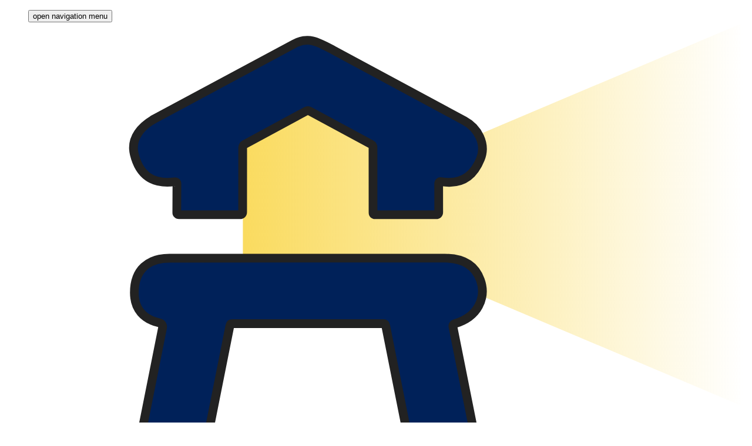

--- FILE ---
content_type: text/html; charset=utf-8
request_url: https://lighthouseapp.io/blog/changelog-january-19
body_size: 7245
content:
<!DOCTYPE html><html lang="en" class="h-full bg-background __className_3a55af"><head><meta charSet="utf-8"/><meta name="viewport" content="width=device-width, initial-scale=1"/><link rel="stylesheet" href="/_next/static/css/2777bc5308bfdff4.css" data-precedence="next"/><link rel="stylesheet" href="/_next/static/css/c49b0e14b0e7671f.css" data-precedence="next"/><link rel="preload" as="script" fetchPriority="low" href="/_next/static/chunks/webpack-c0bad8c6d2826912.js"/><script src="/_next/static/chunks/87c73c54-dd8d81ac9604067c.js" async=""></script><script src="/_next/static/chunks/74d9c93a-37eaf8854344ed94.js" async=""></script><script src="/_next/static/chunks/9da6db1e-e356e89effc14ad8.js" async=""></script><script src="/_next/static/chunks/18-9dddaf00f16c7456.js" async=""></script><script src="/_next/static/chunks/main-app-a72e0357060529a3.js" async=""></script><script src="/_next/static/chunks/9475-d9a101600af0f4d3.js" async=""></script><script src="/_next/static/chunks/9987-613d22d4e6355123.js" async=""></script><script src="/_next/static/chunks/2688-ed99e63c648d17c2.js" async=""></script><script src="/_next/static/chunks/489-d853026fb322432b.js" async=""></script><script src="/_next/static/chunks/6409-927b3303ea5ec149.js" async=""></script><script src="/_next/static/chunks/7792-2914a45f1f6e23f7.js" async=""></script><script src="/_next/static/chunks/3234-4191e4dcb64595a0.js" async=""></script><script src="/_next/static/chunks/8169-330461c938d77b98.js" async=""></script><script src="/_next/static/chunks/8897-50133b4655b1e4b1.js" async=""></script><script src="/_next/static/chunks/app/(logged-out)/blog/%5Bslug%5D/page-477607ce8557fdd5.js" async=""></script><script src="/_next/static/chunks/9806-61a36c9882c734bc.js" async=""></script><script src="/_next/static/chunks/3394-6a668dfc47357aef.js" async=""></script><script src="/_next/static/chunks/4533-98ac8df89121c410.js" async=""></script><script src="/_next/static/chunks/9872-339e93fb46c31d6e.js" async=""></script><script src="/_next/static/chunks/app/layout-168ce341336b98fe.js" async=""></script><link rel="preload" href="https://visitors.weberdominik.com/script.js" as="script"/><link rel="preload" href="/api/openpanel-script" as="script"/><meta name="next-size-adjust" content=""/><meta name="theme-color" content="#03449E"/><script src="/_next/static/chunks/polyfills-42372ed130431b0a.js" noModule=""></script></head><body class="h-full"><div hidden=""><!--$?--><template id="B:0"></template><!--/$--></div><div data-overlay-container="true"><div class="grid min-h-dvh grid-cols-1 [grid-template-rows:repeat(3,minmax(0,auto))_minmax(0,1fr)_minmax(0,auto)]"><div class="flex items-center justify-center gap-4"></div><div class="flex flex-wrap items-center justify-between gap-4"></div><div class="flex flex-wrap items-center justify-between gap-4"></div><div class=" grid items-start [grid-template-columns:minmax(auto,100%)_100%_minmax(auto,100%)] lg:[grid-template-columns:minmax(0,auto)_minmax(0,1fr)_minmax(0,auto)] overflow-y-clip overflow-x-auto snap-x snap-mandatory lg:overflow-x-visible lg:snap-none "><div></div><div class="grid min-h-full grid-rows-[auto_1fr_auto] snap-start snap-always"><div class="w-[var(--page-main-content-width)] fixed left-[var(--page-main-content-start-x)] top-12 z-30 pointer-events-none max-w-6xl"></div><div class="w-[var(--page-main-content-width)] fixed left-[var(--page-main-content-start-x)] bottom-4 z-30 pointer-events-none max-w-6xl"></div><header class="min-h-[4.5rem] flex flex-row items-center w-full sticky top-0 z-20 backdrop-blur-sm bg-background/70 p-4 md:px-12 overflow-hidden"><div class="mx-auto w-full max-w-6xl"><nav class="flex z-40 w-full h-auto items-center justify-center data-[menu-open=true]:border-none sticky top-0 inset-x-0 backdrop-blur-lg data-[menu-open=true]:backdrop-blur-xl backdrop-saturate-150 bg-background/70" style="--navbar-height:4rem"><header class="z-40 flex px-6 gap-4 w-full flex-row relative flex-nowrap items-center justify-between h-[var(--navbar-height)] max-w-full"><ul class="flex gap-4 h-full flex-row flex-nowrap items-center data-[justify=start]:justify-start data-[justify=start]:flex-grow data-[justify=start]:basis-0 data-[justify=center]:justify-center data-[justify=end]:justify-end data-[justify=end]:flex-grow data-[justify=end]:basis-0 !grow-0" data-justify="start"><button class="group flex items-center justify-center w-6 h-full rounded-small tap-highlight-transparent outline-solid outline-transparent data-[focus-visible=true]:z-10 data-[focus-visible=true]:outline-2 data-[focus-visible=true]:outline-focus data-[focus-visible=true]:outline-offset-2 lg:hidden" type="button" tabindex="0" data-react-aria-pressable="true" aria-label="Open menu" aria-pressed="false"><span class="sr-only">open navigation menu</span><span class="w-full h-full pointer-events-none flex flex-col items-center justify-center text-inherit group-data-[pressed=true]:opacity-70 transition-opacity before:content-[&#x27;&#x27;] before:block before:h-px before:w-6 before:bg-current before:transition-transform before:duration-150 before:-translate-y-1 before:rotate-0 group-data-[open=true]:before:translate-y-px group-data-[open=true]:before:rotate-45 after:content-[&#x27;&#x27;] after:block after:h-px after:w-6 after:bg-current after:transition-transform after:duration-150 after:translate-y-1 after:rotate-0 group-data-[open=true]:after:translate-y-0 group-data-[open=true]:after:-rotate-45"></span></button><div class="flex basis-0 flex-row flex-grow flex-nowrap justify-start bg-transparent items-center no-underline text-medium whitespace-nowrap box-border"><img src="https://assets.lighthouseapp.io/icons/logo.svg" alt="Lighthouse logo" class="size-8"/><span class="block ml-2 font-bold text-primary-900">Lighthouse</span><div class="ml-1 px-2 py-1 text-xs text-white bg-yellow-600 rounded-md">beta</div></div></ul><ul class="h-full flex-row flex-nowrap items-center data-[justify=start]:justify-start data-[justify=start]:flex-grow data-[justify=start]:basis-0 data-[justify=center]:justify-center data-[justify=end]:justify-end data-[justify=end]:flex-grow data-[justify=end]:basis-0 hidden lg:flex gap-8 ml-16" data-justify="start"><li class="text-medium whitespace-nowrap box-border list-none data-[active=true]:font-semibold"><a class="relative inline-flex items-center tap-highlight-transparent outline-solid outline-transparent data-[focus-visible=true]:z-10 data-[focus-visible=true]:outline-2 data-[focus-visible=true]:outline-focus data-[focus-visible=true]:outline-offset-2 text-medium text-foreground no-underline hover:opacity-hover active:opacity-disabled transition-opacity" href="/" tabindex="0" data-react-aria-pressable="true" role="link">Home</a></li><li class="text-medium whitespace-nowrap box-border list-none data-[active=true]:font-semibold"><a class="relative inline-flex items-center tap-highlight-transparent outline-solid outline-transparent data-[focus-visible=true]:z-10 data-[focus-visible=true]:outline-2 data-[focus-visible=true]:outline-focus data-[focus-visible=true]:outline-offset-2 text-medium text-foreground no-underline hover:opacity-hover active:opacity-disabled transition-opacity" href="/features" tabindex="0" data-react-aria-pressable="true" role="link">Features</a></li><li class="text-medium whitespace-nowrap box-border list-none data-[active=true]:font-semibold"><a class="relative inline-flex items-center tap-highlight-transparent outline-solid outline-transparent data-[focus-visible=true]:z-10 data-[focus-visible=true]:outline-2 data-[focus-visible=true]:outline-focus data-[focus-visible=true]:outline-offset-2 text-medium text-foreground no-underline hover:opacity-hover active:opacity-disabled transition-opacity" href="/pricing" tabindex="0" data-react-aria-pressable="true" role="link">Pricing</a></li><li class="text-medium whitespace-nowrap box-border list-none data-[active=true]:font-semibold"><a class="relative inline-flex items-center tap-highlight-transparent outline-solid outline-transparent data-[focus-visible=true]:z-10 data-[focus-visible=true]:outline-2 data-[focus-visible=true]:outline-focus data-[focus-visible=true]:outline-offset-2 text-medium text-foreground no-underline hover:opacity-hover active:opacity-disabled transition-opacity" href="/blog" tabindex="0" data-react-aria-pressable="true" role="link">Blog</a></li><li class="text-medium whitespace-nowrap box-border list-none data-[active=true]:font-semibold"><a class="relative tap-highlight-transparent outline-solid outline-transparent data-[focus-visible=true]:z-10 data-[focus-visible=true]:outline-2 data-[focus-visible=true]:outline-focus data-[focus-visible=true]:outline-offset-2 text-medium text-foreground no-underline hover:opacity-hover active:opacity-disabled transition-opacity z-10 aria-expanded:scale-[0.97] aria-expanded:opacity-70 subpixel-antialiased flex items-center gap-1 cursor-pointer" data-slot="trigger" id="react-aria-_R_1cn8lubsnpfbbb_" data-react-aria-pressable="true" tabindex="0" role="link" aria-haspopup="true" aria-expanded="false" type="button"><span>Tools</span><span class="size-5 ml-1 inline-block" style="mask:url(https://assets.lighthouseapp.io/icons/solid/chevron-down.svg);background-color:currentColor"></span></a></li></ul><ul class="h-full flex-row flex-nowrap items-center data-[justify=start]:justify-start data-[justify=start]:flex-grow data-[justify=start]:basis-0 data-[justify=center]:justify-center data-[justify=end]:justify-end data-[justify=end]:flex-grow data-[justify=end]:basis-0 hidden lg:flex gap-4" data-justify="end"><li class="text-medium whitespace-nowrap box-border list-none data-[active=true]:font-semibold"><a class="tap-highlight-transparent no-underline hover:opacity-hover active:opacity-disabled z-0 group relative inline-flex items-center justify-center box-border appearance-none select-none whitespace-nowrap font-normal subpixel-antialiased overflow-hidden tap-highlight-transparent transform-gpu data-[pressed=true]:scale-[0.97] cursor-pointer outline-solid outline-transparent data-[focus-visible=true]:z-10 data-[focus-visible=true]:outline-2 data-[focus-visible=true]:outline-focus data-[focus-visible=true]:outline-offset-2 px-4 min-w-20 h-10 text-small gap-2 rounded-medium [&amp;&gt;svg]:max-w-[theme(spacing.8)] transition-transform-colors-opacity motion-reduce:transition-none bg-transparent text-primary data-[hover=true]:bg-primary/20" data-react-aria-pressable="true" href="/signin" tabindex="0" role="button">Log in</a></li><li class="text-medium whitespace-nowrap box-border list-none data-[active=true]:font-semibold"><a class="tap-highlight-transparent no-underline hover:opacity-hover active:opacity-disabled z-0 group relative inline-flex items-center justify-center box-border appearance-none select-none whitespace-nowrap font-normal subpixel-antialiased overflow-hidden tap-highlight-transparent transform-gpu data-[pressed=true]:scale-[0.97] cursor-pointer outline-solid outline-transparent data-[focus-visible=true]:z-10 data-[focus-visible=true]:outline-2 data-[focus-visible=true]:outline-focus data-[focus-visible=true]:outline-offset-2 px-4 min-w-20 h-10 text-small gap-2 rounded-medium [&amp;&gt;svg]:max-w-[theme(spacing.8)] transition-transform-colors-opacity motion-reduce:transition-none bg-primary text-primary-foreground data-[hover=true]:opacity-hover" data-react-aria-pressable="true" href="/signup" tabindex="0" role="button">Sign up</a></li></ul></header></nav></div></header><div class="p-4 md:p-12 !pt-0 overflow-hidden" id="main-content"><div class="mx-auto max-w-6xl"><div class="mt-16 max-w-2xl mx-auto flex min-h-full flex-1 flex-col justify-center py-12 px-4 sm:px-6 lg:px-8"><div class="flex items-center justify-start mb-4"><span class="h-4 w-0.5 rounded-full bg-default-200 mr-3"></span><span class="text-base text-default-400 mr-4">January 19, 2024</span><div class="relative max-w-fit min-w-min inline-flex items-center justify-between box-border whitespace-nowrap px-1 h-6 text-tiny rounded-full bg-primary text-primary-foreground"><span class="flex-1 text-inherit font-normal px-1">Changelog</span></div></div><h1 class="text-4xl sm:text-5xl font-bold tracking-tight mb-2">Updates January 19</h1><div class="prose"><h2>Bug fixes</h2>
<ul>
<li>Fixed issue that caused some users to have multiple &quot;All&quot; views</li>
<li>Fixed issue that content of new feeds is added even if 0 is selected</li>
<li>Fixed email display height</li>
</ul></div><div class="mt-20 h-0.5 rounded relative bg-gradient-to-r from-primary-200 via-success-200 to-secondary-200"></div><div class="mt-16 flex justify-center gap-4"><a class="tap-highlight-transparent no-underline hover:opacity-hover active:opacity-disabled z-0 group relative inline-flex items-center justify-center box-border appearance-none select-none whitespace-nowrap font-normal subpixel-antialiased overflow-hidden tap-highlight-transparent transform-gpu data-[pressed=true]:scale-[0.97] cursor-pointer outline-solid outline-transparent data-[focus-visible=true]:z-10 data-[focus-visible=true]:outline-2 data-[focus-visible=true]:outline-focus data-[focus-visible=true]:outline-offset-2 px-4 min-w-20 h-10 text-small gap-2 rounded-medium [&amp;&gt;svg]:max-w-[theme(spacing.8)] transition-transform-colors-opacity motion-reduce:transition-none bg-primary text-primary-foreground data-[hover=true]:opacity-hover" data-react-aria-pressable="true" href="/signup" tabindex="0" role="button">Try Lighthouse</a><a class="tap-highlight-transparent no-underline hover:opacity-hover active:opacity-disabled z-0 group relative inline-flex items-center justify-center box-border appearance-none select-none whitespace-nowrap font-normal subpixel-antialiased overflow-hidden tap-highlight-transparent transform-gpu data-[pressed=true]:scale-[0.97] cursor-pointer outline-solid outline-transparent data-[focus-visible=true]:z-10 data-[focus-visible=true]:outline-2 data-[focus-visible=true]:outline-focus data-[focus-visible=true]:outline-offset-2 px-4 min-w-20 h-10 text-small gap-2 rounded-medium [&amp;&gt;svg]:max-w-[theme(spacing.8)] transition-transform-colors-opacity motion-reduce:transition-none bg-transparent text-primary data-[hover=true]:bg-primary/20" data-react-aria-pressable="true" href="https://www.reddit.com/r/lighthouseapp" target="_blank" rel="noopener noreferrer" tabindex="0" role="button">Join subreddit</a></div></div></div></div><div class="p-4 md:p-12"><div class="mx-auto max-w-6xl"><footer><nav class="-mb-6 columns-2 sm:flex sm:justify-center sm:space-x-12" aria-label="Footer"><div class="pb-6"><a class="relative inline-flex items-center tap-highlight-transparent outline-solid outline-transparent data-[focus-visible=true]:z-10 data-[focus-visible=true]:outline-2 data-[focus-visible=true]:outline-focus data-[focus-visible=true]:outline-offset-2 text-small text-foreground no-underline hover:opacity-hover active:opacity-disabled transition-opacity" href="/pricing" tabindex="0" data-react-aria-pressable="true" role="link">Pricing</a></div><div class="pb-6"><a class="relative inline-flex items-center tap-highlight-transparent outline-solid outline-transparent data-[focus-visible=true]:z-10 data-[focus-visible=true]:outline-2 data-[focus-visible=true]:outline-focus data-[focus-visible=true]:outline-offset-2 text-small text-foreground no-underline hover:opacity-hover active:opacity-disabled transition-opacity" href="/blog" tabindex="0" data-react-aria-pressable="true" role="link">Blog</a></div><div class="pb-6"><a class="relative inline-flex items-center tap-highlight-transparent outline-solid outline-transparent data-[focus-visible=true]:z-10 data-[focus-visible=true]:outline-2 data-[focus-visible=true]:outline-focus data-[focus-visible=true]:outline-offset-2 text-small text-foreground no-underline hover:opacity-hover active:opacity-disabled transition-opacity" href="/terms-of-service" tabindex="0" data-react-aria-pressable="true" role="link">Terms</a></div><div class="pb-6"><a class="relative inline-flex items-center tap-highlight-transparent outline-solid outline-transparent data-[focus-visible=true]:z-10 data-[focus-visible=true]:outline-2 data-[focus-visible=true]:outline-focus data-[focus-visible=true]:outline-offset-2 text-small text-foreground no-underline hover:opacity-hover active:opacity-disabled transition-opacity" href="/privacy-policy" tabindex="0" data-react-aria-pressable="true" role="link">Privacy</a></div><div class="pb-6"><a class="relative inline-flex items-center tap-highlight-transparent outline-solid outline-transparent data-[focus-visible=true]:z-10 data-[focus-visible=true]:outline-2 data-[focus-visible=true]:outline-focus data-[focus-visible=true]:outline-offset-2 text-small text-foreground no-underline hover:opacity-hover active:opacity-disabled transition-opacity" href="/imprint" tabindex="0" data-react-aria-pressable="true" role="link">Imprint</a></div></nav><div class="mx-auto px-6 py-12 flex items-center justify-center lg:px-8"><div class="mr-4 mt-0"><p class="text-center text-xs leading-5 text-neutral-500">© <!-- -->2026<!-- --> Dominik Weber. All rights reserved.</p></div><div class="flex justify-center space-x-6"><a class="relative inline-flex items-center tap-highlight-transparent outline-solid outline-transparent data-[focus-visible=true]:z-10 data-[focus-visible=true]:outline-2 data-[focus-visible=true]:outline-focus data-[focus-visible=true]:outline-offset-2 text-small text-foreground no-underline hover:opacity-hover active:opacity-disabled transition-opacity" href="https://www.reddit.com/r/lighthouseapp" tabindex="0" data-react-aria-pressable="true" role="link"><span class="sr-only">Reddit</span><svg fill="currentColor" viewBox="0 0 512 512" class="h-6 w-6" aria-hidden="true"><path d="M440.3 203.5c-15 0-28.2 6.2-37.9 15.9-35.7-24.7-83.8-40.6-137.1-42.3L293 52.3l88.2 19.8c0 21.6 17.6 39.2 39.2 39.2 22 0 39.7-18.1 39.7-39.7s-17.6-39.7-39.7-39.7c-15.4 0-28.7 9.3-35.3 22l-97.4-21.6c-4.9-1.3-9.7 2.2-11 7.1L246.3 177c-52.9 2.2-100.5 18.1-136.3 42.8-9.7-10.1-23.4-16.3-38.4-16.3-55.6 0-73.8 74.6-22.9 100.1-1.8 7.9-2.6 16.3-2.6 24.7 0 83.8 94.4 151.7 210.3 151.7 116.4 0 210.8-67.9 210.8-151.7 0-8.4-.9-17.2-3.1-25.1 49.9-25.6 31.5-99.7-23.8-99.7zM129.4 308.9c0-22 17.6-39.7 39.7-39.7 21.6 0 39.2 17.6 39.2 39.7 0 21.6-17.6 39.2-39.2 39.2-22 .1-39.7-17.6-39.7-39.2zm214.3 93.5c-36.4 36.4-139.1 36.4-175.5 0-4-3.5-4-9.7 0-13.7 3.5-3.5 9.7-3.5 13.2 0 27.8 28.5 120 29 149 0 3.5-3.5 9.7-3.5 13.2 0 4.1 4 4.1 10.2 .1 13.7zm-.8-54.2c-21.6 0-39.2-17.6-39.2-39.2 0-22 17.6-39.7 39.2-39.7 22 0 39.7 17.6 39.7 39.7-.1 21.5-17.7 39.2-39.7 39.2z"></path></svg></a></div></div></footer></div></div></div></div><div class=""></div></div><!--$?--><template id="B:1"></template><!--/$--></div><script>requestAnimationFrame(function(){$RT=performance.now()});</script><script src="/_next/static/chunks/webpack-c0bad8c6d2826912.js" id="_R_" async=""></script><div hidden id="S:1"></div><script>$RB=[];$RV=function(a){$RT=performance.now();for(var b=0;b<a.length;b+=2){var c=a[b],e=a[b+1];null!==e.parentNode&&e.parentNode.removeChild(e);var f=c.parentNode;if(f){var g=c.previousSibling,h=0;do{if(c&&8===c.nodeType){var d=c.data;if("/$"===d||"/&"===d)if(0===h)break;else h--;else"$"!==d&&"$?"!==d&&"$~"!==d&&"$!"!==d&&"&"!==d||h++}d=c.nextSibling;f.removeChild(c);c=d}while(c);for(;e.firstChild;)f.insertBefore(e.firstChild,c);g.data="$";g._reactRetry&&requestAnimationFrame(g._reactRetry)}}a.length=0};
$RC=function(a,b){if(b=document.getElementById(b))(a=document.getElementById(a))?(a.previousSibling.data="$~",$RB.push(a,b),2===$RB.length&&("number"!==typeof $RT?requestAnimationFrame($RV.bind(null,$RB)):(a=performance.now(),setTimeout($RV.bind(null,$RB),2300>a&&2E3<a?2300-a:$RT+300-a)))):b.parentNode.removeChild(b)};$RC("B:1","S:1")</script><title>Lighthouse - Find top articles from hundreds of sources</title><meta name="description" content="More than a feed reader, a content curation system to find the top articles of all sources"/><meta name="application-name" content="Lighthouse"/><meta name="keywords" content="rss,feed,aggregator,newsletter,blogs,articles,content,reader"/><link rel="alternate" type="application/rss+xml" title="Blog" href="https://lighthouseapp.io/blog/rss.xml"/><link rel="alternate" type="application/rss+xml" title="Changelog" href="https://lighthouseapp.io/changelog/rss.xml"/><meta property="og:title" content="Lighthouse - Find top articles from hundreds of sources"/><meta property="og:description" content="More than a feed reader, a content curation system to find the top articles of all sources"/><meta property="og:image" content="https://lighthouseapp.io/_next/static/media/og-image.dde0fa06.png"/><meta property="og:type" content="website"/><meta name="twitter:card" content="summary_large_image"/><meta name="twitter:title" content="Lighthouse - Find top articles from hundreds of sources"/><meta name="twitter:description" content="More than a feed reader, a content curation system to find the top articles of all sources"/><meta name="twitter:image" content="https://lighthouseapp.io/_next/static/media/og-image.dde0fa06.png"/><link rel="icon" href="/icon.png?d4ccbe6bcc4acea0" type="image/png" sizes="128x128"/><script >document.querySelectorAll('body link[rel="icon"], body link[rel="apple-touch-icon"]').forEach(el => document.head.appendChild(el))</script><div hidden id="S:0"></div><script>$RC("B:0","S:0")</script><script>(self.__next_f=self.__next_f||[]).push([0])</script><script>self.__next_f.push([1,"1:\"$Sreact.fragment\"\n3:I[85341,[],\"\"]\n4:I[90025,[],\"\"]\n5:I[41012,[],\"ClientPageRoot\"]\n6:I[5894,[\"9475\",\"static/chunks/9475-d9a101600af0f4d3.js\",\"9987\",\"static/chunks/9987-613d22d4e6355123.js\",\"2688\",\"static/chunks/2688-ed99e63c648d17c2.js\",\"489\",\"static/chunks/489-d853026fb322432b.js\",\"6409\",\"static/chunks/6409-927b3303ea5ec149.js\",\"7792\",\"static/chunks/7792-2914a45f1f6e23f7.js\",\"3234\",\"static/chunks/3234-4191e4dcb64595a0.js\",\"8169\",\"static/chunks/8169-330461c938d77b98.js\",\"8897\",\"static/chunks/8897-50133b4655b1e4b1.js\",\"2742\",\"static/chunks/app/(logged-out)/blog/%5Bslug%5D/page-477607ce8557fdd5.js\"],\"default\"]\n7:I[15104,[],\"OutletBoundary\"]\n9:I[94777,[],\"AsyncMetadataOutlet\"]\nb:I[15104,[],\"ViewportBoundary\"]\nd:I[15104,[],\"MetadataBoundary\"]\ne:\"$Sreact.suspense\"\n10:I[34431,[],\"\"]\n11:I[18558,[\"9475\",\"static/chunks/9475-d9a101600af0f4d3.js\",\"9806\",\"static/chunks/9806-61a36c9882c734bc.js\",\"3394\",\"static/chunks/3394-6a668dfc47357aef.js\",\"4533\",\"static/chunks/4533-98ac8df89121c410.js\",\"9872\",\"static/chunks/9872-339e93fb46c31d6e.js\",\"7177\",\"static/chunks/app/layout-168ce341336b98fe.js\"],\"default\"]\n12:I[45165,[\"9475\",\"static/chunks/9475-d9a101600af0f4d3.js\",\"9806\",\"static/chunks/9806-61a36c9882c734bc.js\",\"3394\",\"static/chunks/3394-6a668dfc47357aef.js\",\"4533\",\"static/chunks/4533-98ac8df89121c410.js\",\"9872\",\"static/chunks/9872-339e93fb46c31d6e.js\",\"7177\",\"static/chunks/app/layout-168ce341336b98fe.js\"],\"\"]\n13:I[29833,[\"9475\",\"static/chunks/9475-d9a101600af0f4d3.js\",\"9806\",\"static/chunks/9806-61a36c9882c734bc.js\",\"3394\",\"static/chunks/3394-6a668dfc47357aef.js\",\"4533\",\"static/chunks/4533-98ac8df89121c410.js\",\"9872\",\"static/chunks/9872-339e93fb46c31d6e.js\",\"7177\",\"static/chunks/app/layout-168ce341336b98fe.js\"],\"default\"]\n14:I[69806,[\"9475\",\"static/chunks/9475-d9a101600af0f4d3.js\",\"9806\",\"static/chunks/9806-61a36c9882c734bc.js\",\"3394\",\"static/chunks/3394-6a668dfc47357aef.js\",\"4533\",\"static/chunks/4533-98ac8df89121c410.js\",\"9872\",\"static/chunks/9872-339e93fb46c31d6e.js\",\"7177\",\"static/chunks/app/layout-168ce341336b98fe.js\"],\"de"])</script><script>self.__next_f.push([1,"fault\"]\n15:I[99296,[\"9475\",\"static/chunks/9475-d9a101600af0f4d3.js\",\"9806\",\"static/chunks/9806-61a36c9882c734bc.js\",\"3394\",\"static/chunks/3394-6a668dfc47357aef.js\",\"4533\",\"static/chunks/4533-98ac8df89121c410.js\",\"9872\",\"static/chunks/9872-339e93fb46c31d6e.js\",\"7177\",\"static/chunks/app/layout-168ce341336b98fe.js\"],\"default\"]\n16:I[36505,[],\"IconMark\"]\n:HL[\"/_next/static/media/8e9860b6e62d6359-s.p.woff2\",\"font\",{\"crossOrigin\":\"\",\"type\":\"font/woff2\"}]\n:HL[\"/_next/static/css/2777bc5308bfdff4.css\",\"style\"]\n:HL[\"/_next/static/css/c49b0e14b0e7671f.css\",\"style\"]\n"])</script><script>self.__next_f.push([1,"0:{\"P\":null,\"b\":\"GO8pn3WPoKU104ivIRdxX\",\"p\":\"\",\"c\":[\"\",\"blog\",\"changelog-january-19\"],\"i\":false,\"f\":[[[\"\",{\"children\":[\"(logged-out)\",{\"children\":[\"blog\",{\"children\":[[\"slug\",\"changelog-january-19\",\"d\"],{\"children\":[\"__PAGE__\",{}]}]}]}]},\"$undefined\",\"$undefined\",true],[\"\",[\"$\",\"$1\",\"c\",{\"children\":[[[\"$\",\"link\",\"0\",{\"rel\":\"stylesheet\",\"href\":\"/_next/static/css/2777bc5308bfdff4.css\",\"precedence\":\"next\",\"crossOrigin\":\"$undefined\",\"nonce\":\"$undefined\"}],[\"$\",\"link\",\"1\",{\"rel\":\"stylesheet\",\"href\":\"/_next/static/css/c49b0e14b0e7671f.css\",\"precedence\":\"next\",\"crossOrigin\":\"$undefined\",\"nonce\":\"$undefined\"}]],\"$L2\"]}],{\"children\":[\"(logged-out)\",[\"$\",\"$1\",\"c\",{\"children\":[null,[\"$\",\"$L3\",null,{\"parallelRouterKey\":\"children\",\"error\":\"$undefined\",\"errorStyles\":\"$undefined\",\"errorScripts\":\"$undefined\",\"template\":[\"$\",\"$L4\",null,{}],\"templateStyles\":\"$undefined\",\"templateScripts\":\"$undefined\",\"notFound\":[[[\"$\",\"title\",null,{\"children\":\"404: This page could not be found.\"}],[\"$\",\"div\",null,{\"style\":{\"fontFamily\":\"system-ui,\\\"Segoe UI\\\",Roboto,Helvetica,Arial,sans-serif,\\\"Apple Color Emoji\\\",\\\"Segoe UI Emoji\\\"\",\"height\":\"100vh\",\"textAlign\":\"center\",\"display\":\"flex\",\"flexDirection\":\"column\",\"alignItems\":\"center\",\"justifyContent\":\"center\"},\"children\":[\"$\",\"div\",null,{\"children\":[[\"$\",\"style\",null,{\"dangerouslySetInnerHTML\":{\"__html\":\"body{color:#000;background:#fff;margin:0}.next-error-h1{border-right:1px solid rgba(0,0,0,.3)}@media (prefers-color-scheme:dark){body{color:#fff;background:#000}.next-error-h1{border-right:1px solid rgba(255,255,255,.3)}}\"}}],[\"$\",\"h1\",null,{\"className\":\"next-error-h1\",\"style\":{\"display\":\"inline-block\",\"margin\":\"0 20px 0 0\",\"padding\":\"0 23px 0 0\",\"fontSize\":24,\"fontWeight\":500,\"verticalAlign\":\"top\",\"lineHeight\":\"49px\"},\"children\":404}],[\"$\",\"div\",null,{\"style\":{\"display\":\"inline-block\"},\"children\":[\"$\",\"h2\",null,{\"style\":{\"fontSize\":14,\"fontWeight\":400,\"lineHeight\":\"49px\",\"margin\":0},\"children\":\"This page could not be found.\"}]}]]}]}]],[]],\"forbidden\":\"$undefined\",\"unauthorized\":\"$undefined\"}]]}],{\"children\":[\"blog\",[\"$\",\"$1\",\"c\",{\"children\":[null,[\"$\",\"$L3\",null,{\"parallelRouterKey\":\"children\",\"error\":\"$undefined\",\"errorStyles\":\"$undefined\",\"errorScripts\":\"$undefined\",\"template\":[\"$\",\"$L4\",null,{}],\"templateStyles\":\"$undefined\",\"templateScripts\":\"$undefined\",\"notFound\":\"$undefined\",\"forbidden\":\"$undefined\",\"unauthorized\":\"$undefined\"}]]}],{\"children\":[[\"slug\",\"changelog-january-19\",\"d\"],[\"$\",\"$1\",\"c\",{\"children\":[null,[\"$\",\"$L3\",null,{\"parallelRouterKey\":\"children\",\"error\":\"$undefined\",\"errorStyles\":\"$undefined\",\"errorScripts\":\"$undefined\",\"template\":[\"$\",\"$L4\",null,{}],\"templateStyles\":\"$undefined\",\"templateScripts\":\"$undefined\",\"notFound\":\"$undefined\",\"forbidden\":\"$undefined\",\"unauthorized\":\"$undefined\"}]]}],{\"children\":[\"__PAGE__\",[\"$\",\"$1\",\"c\",{\"children\":[[\"$\",\"$L5\",null,{\"Component\":\"$6\",\"searchParams\":{},\"params\":{\"slug\":\"changelog-january-19\"}}],null,[\"$\",\"$L7\",null,{\"children\":[\"$L8\",[\"$\",\"$L9\",null,{\"promise\":\"$@a\"}]]}]]}],{},null,false]},null,false]},null,false]},null,false]},null,false],[\"$\",\"$1\",\"h\",{\"children\":[null,[[\"$\",\"$Lb\",null,{\"children\":\"$Lc\"}],[\"$\",\"meta\",null,{\"name\":\"next-size-adjust\",\"content\":\"\"}]],[\"$\",\"$Ld\",null,{\"children\":[\"$\",\"div\",null,{\"hidden\":true,\"children\":[\"$\",\"$e\",null,{\"fallback\":null,\"children\":\"$Lf\"}]}]}]]}],false]],\"m\":\"$undefined\",\"G\":[\"$10\",[]],\"s\":false,\"S\":false}\n"])</script><script>self.__next_f.push([1,"2:[\"$\",\"html\",null,{\"lang\":\"en\",\"className\":\"h-full bg-background __className_3a55af\",\"children\":[\"$\",\"body\",null,{\"className\":\"h-full\",\"children\":[[\"$\",\"$L11\",null,{}],[\"$\",\"$L12\",null,{\"defer\":true,\"src\":\"https://visitors.weberdominik.com/script.js\",\"data-website-id\":\"dc7775a2-9c5f-435e-b352-2c6a7775754a\"}],[\"$\",\"$L13\",null,{}],[[\"$\",\"$L12\",null,{\"src\":\"/api/openpanel-script\",\"async\":true,\"defer\":true}],[\"$\",\"$L12\",null,{\"dangerouslySetInnerHTML\":{\"__html\":\"window.op = window.op || function(...args) {(window.op.q = window.op.q || []).push(args)};\\n          window.op('init', {\\\"clientId\\\":\\\"01dda63e-ab29-452c-8f25-a75517c8d068\\\",\\\"apiUrl\\\":\\\"https://userdata-api.weberdominik.com\\\",\\\"trackScreenViews\\\":true,\\\"trackOutgoingLinks\\\":true,\\\"sdk\\\":\\\"nextjs\\\",\\\"sdkVersion\\\":\\\"1.0.7\\\"});\"}}]],[\"$\",\"$L14\",null,{\"children\":[[\"$\",\"$L3\",null,{\"parallelRouterKey\":\"children\",\"error\":\"$undefined\",\"errorStyles\":\"$undefined\",\"errorScripts\":\"$undefined\",\"template\":[\"$\",\"$L4\",null,{}],\"templateStyles\":\"$undefined\",\"templateScripts\":\"$undefined\",\"notFound\":[[[\"$\",\"title\",null,{\"children\":\"404: This page could not be found.\"}],[\"$\",\"div\",null,{\"style\":\"$0:f:0:1:2:children:1:props:children:1:props:notFound:0:1:props:style\",\"children\":[\"$\",\"div\",null,{\"children\":[[\"$\",\"style\",null,{\"dangerouslySetInnerHTML\":{\"__html\":\"body{color:#000;background:#fff;margin:0}.next-error-h1{border-right:1px solid rgba(0,0,0,.3)}@media (prefers-color-scheme:dark){body{color:#fff;background:#000}.next-error-h1{border-right:1px solid rgba(255,255,255,.3)}}\"}}],[\"$\",\"h1\",null,{\"className\":\"next-error-h1\",\"style\":\"$0:f:0:1:2:children:1:props:children:1:props:notFound:0:1:props:children:props:children:1:props:style\",\"children\":404}],[\"$\",\"div\",null,{\"style\":\"$0:f:0:1:2:children:1:props:children:1:props:notFound:0:1:props:children:props:children:2:props:style\",\"children\":[\"$\",\"h2\",null,{\"style\":\"$0:f:0:1:2:children:1:props:children:1:props:notFound:0:1:props:children:props:children:2:props:children:props:style\",\"children\":\"This page could not be found.\"}]}]]}]}]],[]],\"forbidden\":\"$undefined\",\"unauthorized\":\"$undefined\"}],[\"$\",\"$L15\",null,{}]]}]]}]}]\n"])</script><script>self.__next_f.push([1,"c:[[\"$\",\"meta\",\"0\",{\"charSet\":\"utf-8\"}],[\"$\",\"meta\",\"1\",{\"name\":\"viewport\",\"content\":\"width=device-width, initial-scale=1\"}],[\"$\",\"meta\",\"2\",{\"name\":\"theme-color\",\"content\":\"#03449E\"}]]\n8:null\n"])</script><script>self.__next_f.push([1,"a:{\"metadata\":[[\"$\",\"title\",\"0\",{\"children\":\"Lighthouse - Find top articles from hundreds of sources\"}],[\"$\",\"meta\",\"1\",{\"name\":\"description\",\"content\":\"More than a feed reader, a content curation system to find the top articles of all sources\"}],[\"$\",\"meta\",\"2\",{\"name\":\"application-name\",\"content\":\"Lighthouse\"}],[\"$\",\"meta\",\"3\",{\"name\":\"keywords\",\"content\":\"rss,feed,aggregator,newsletter,blogs,articles,content,reader\"}],[\"$\",\"link\",\"4\",{\"rel\":\"alternate\",\"type\":\"application/rss+xml\",\"title\":\"Blog\",\"href\":\"https://lighthouseapp.io/blog/rss.xml\"}],[\"$\",\"link\",\"5\",{\"rel\":\"alternate\",\"type\":\"application/rss+xml\",\"title\":\"Changelog\",\"href\":\"https://lighthouseapp.io/changelog/rss.xml\"}],[\"$\",\"meta\",\"6\",{\"property\":\"og:title\",\"content\":\"Lighthouse - Find top articles from hundreds of sources\"}],[\"$\",\"meta\",\"7\",{\"property\":\"og:description\",\"content\":\"More than a feed reader, a content curation system to find the top articles of all sources\"}],[\"$\",\"meta\",\"8\",{\"property\":\"og:image\",\"content\":\"https://lighthouseapp.io/_next/static/media/og-image.dde0fa06.png\"}],[\"$\",\"meta\",\"9\",{\"property\":\"og:type\",\"content\":\"website\"}],[\"$\",\"meta\",\"10\",{\"name\":\"twitter:card\",\"content\":\"summary_large_image\"}],[\"$\",\"meta\",\"11\",{\"name\":\"twitter:title\",\"content\":\"Lighthouse - Find top articles from hundreds of sources\"}],[\"$\",\"meta\",\"12\",{\"name\":\"twitter:description\",\"content\":\"More than a feed reader, a content curation system to find the top articles of all sources\"}],[\"$\",\"meta\",\"13\",{\"name\":\"twitter:image\",\"content\":\"https://lighthouseapp.io/_next/static/media/og-image.dde0fa06.png\"}],[\"$\",\"link\",\"14\",{\"rel\":\"icon\",\"href\":\"/icon.png?d4ccbe6bcc4acea0\",\"type\":\"image/png\",\"sizes\":\"128x128\"}],[\"$\",\"$L16\",\"15\",{}]],\"error\":null,\"digest\":\"$undefined\"}\n"])</script><script>self.__next_f.push([1,"f:\"$a:metadata\"\n"])</script></body></html>

--- FILE ---
content_type: application/javascript; charset=utf-8
request_url: https://lighthouseapp.io/_next/static/chunks/2688-ed99e63c648d17c2.js
body_size: 26196
content:
"use strict";(self.webpackChunk_N_E=self.webpackChunk_N_E||[]).push([[2688],{673:(e,t,r)=>{r.d(t,{y:()=>n});var l=r(79681),a=r(50480),s=r(49443),o=r(7620);function n(e){let{selectionManager:t,collection:r,disabledKeys:n,ref:i,keyboardDelegate:u,layoutDelegate:c}=e,d=(0,s.Q)({usage:"search",sensitivity:"base"}),f=t.disabledBehavior,g=(0,o.useMemo)(()=>u||new(0,a.n)({collection:r,disabledKeys:n,disabledBehavior:f,ref:i,collator:d,layoutDelegate:c}),[u,c,r,n,i,d,f]),{collectionProps:h}=(0,l.y)({...e,ref:i,selectionManager:t,keyboardDelegate:g});return{listProps:h}}},6126:(e,t,r)=>{r.d(t,{f:()=>m});var l=r(32621),a=new WeakMap,s=[],o=r(44164),n=r(7620),i=r(67718),u=r(63057),c=r(53803),d=r(91403),f=r(1580),g=r(41005),h=r(89188),p=r(34751),y=r(28527),v=r(2302),b=r(89228);function m(e){var t,r,m;let x=(0,y.o)(),[K,w]=(0,v.rE)(e,b.o.variantKeys),{as:S,ref:P,children:k,state:D,triggerRef:E,scrollRef:C,defaultOpen:A,onOpenChange:F,isOpen:M,isNonModal:B=!0,shouldFlip:N=!0,containerPadding:T=12,shouldBlockScroll:I=!1,isDismissable:R=!0,shouldCloseOnBlur:L,portalContainer:j,updatePositionDeps:O,dialogProps:z,placement:V="top",triggerType:U="dialog",showArrow:$=!1,offset:H=7,crossOffset:_=0,boundaryElement:W,isKeyboardDismissDisabled:J,shouldCloseOnInteractOutside:q,shouldCloseOnScroll:G,triggerAnchorPoint:Q,motionProps:X,className:Y,classNames:Z,onClose:ee,...et}=K,er=(0,d.zD)(P),el=(0,n.useRef)(null),ea=(0,n.useRef)(!1),es=E||el,eo=null!=(r=null!=(t=e.disableAnimation)?t:null==x?void 0:x.disableAnimation)&&r,en=(0,f.T)({isOpen:M,defaultOpen:A,onOpenChange:e=>{null==F||F(e),e||null==ee||ee()}}),ei=D||en,{popoverProps:eu,underlayProps:ec,placement:ed}=function(e,t){let{groupRef:r,triggerRef:d,popoverRef:f,showArrow:g,offset:h=7,crossOffset:p=0,scrollRef:y,shouldFlip:v,boundaryElement:b,isDismissable:m=!0,shouldCloseOnBlur:x=!0,shouldCloseOnScroll:K=!0,placement:w="top",containerPadding:S,shouldCloseOnInteractOutside:P,isNonModal:k,isKeyboardDismissDisabled:D,updatePositionDeps:E=[],...C}=e,A=null==k||k,F="SubmenuTrigger"===C.trigger,{overlayProps:M,underlayProps:B}=(0,c.P)({isOpen:t.isOpen,onClose:t.close,shouldCloseOnBlur:x,isDismissable:m||F,isKeyboardDismissDisabled:D,shouldCloseOnInteractOutside:P||(e=>{var t;return!(null==(t=d.current)?void 0:t.contains(e))}),disableOutsideEvents:!A},f),{overlayProps:N,arrowProps:T,placement:I,updatePosition:R,triggerAnchorPoint:L}=(0,o.v)({...C,shouldFlip:v,crossOffset:p,targetRef:d,overlayRef:f,isOpen:t.isOpen,scrollRef:y,boundaryElement:b,containerPadding:S,placement:(0,l.VO)(w),offset:g?h+3:h,onClose:A&&!F&&K?t.close:()=>{}});return(0,u.U)(()=>{E.length&&R()},E),(0,n.useEffect)(()=>{var e,l;if(t.isOpen&&f.current)if(!A)return function(e){let t=arguments.length>1&&void 0!==arguments[1]?arguments[1]:document.body,r=new Set(e),l=new Set,o=e=>{for(let t of e.querySelectorAll("[data-live-announcer], [data-react-aria-top-layer]"))r.add(t);let t=e=>{if(r.has(e)||e.parentElement&&l.has(e.parentElement)&&"row"!==e.parentElement.getAttribute("role"))return NodeFilter.FILTER_REJECT;for(let t of r)if(e.contains(t))return NodeFilter.FILTER_SKIP;return NodeFilter.FILTER_ACCEPT},a=document.createTreeWalker(e,NodeFilter.SHOW_ELEMENT,{acceptNode:t}),s=t(e);if(s===NodeFilter.FILTER_ACCEPT&&n(e),s!==NodeFilter.FILTER_REJECT){let e=a.nextNode();for(;null!=e;)n(e),e=a.nextNode()}},n=e=>{var t;let r=null!=(t=a.get(e))?t:0;("true"!==e.getAttribute("aria-hidden")||0!==r)&&(0===r&&e.setAttribute("aria-hidden","true"),l.add(e),a.set(e,r+1))};s.length&&s[s.length-1].disconnect(),o(t);let i=new MutationObserver(e=>{for(let t of e)if("childList"===t.type&&0!==t.addedNodes.length&&![...r,...l].some(e=>e.contains(t.target))){for(let e of t.removedNodes)e instanceof Element&&(r.delete(e),l.delete(e));for(let e of t.addedNodes)(e instanceof HTMLElement||e instanceof SVGElement)&&("true"===e.dataset.liveAnnouncer||"true"===e.dataset.reactAriaTopLayer)?r.add(e):e instanceof Element&&o(e)}});i.observe(t,{childList:!0,subtree:!0});let u={visibleNodes:r,hiddenNodes:l,observe(){i.observe(t,{childList:!0,subtree:!0})},disconnect(){i.disconnect()}};return s.push(u),()=>{for(let e of(i.disconnect(),l)){let t=a.get(e);null!=t&&(1===t?(e.removeAttribute("aria-hidden"),a.delete(e)):a.set(e,t-1))}u===s[s.length-1]?(s.pop(),s.length&&s[s.length-1].observe()):s.splice(s.indexOf(u),1)}}([null!=(l=null==r?void 0:r.current)?l:f.current]);else{var o=null!=(e=null==r?void 0:r.current)?e:f.current;let t=s[s.length-1];return t&&!t.visibleNodes.has(o)?(t.visibleNodes.add(o),()=>{t.visibleNodes.delete(o)}):void 0}},[A,t.isOpen,f,r]),{popoverProps:(0,i.v6)(M,N),arrowProps:T,underlayProps:B,placement:I,triggerAnchorPoint:L}}({triggerRef:es,isNonModal:B,popoverRef:er,placement:V,offset:H,scrollRef:C,isDismissable:R,shouldCloseOnBlur:L,boundaryElement:W,crossOffset:_,shouldFlip:N,containerPadding:T,updatePositionDeps:O,isKeyboardDismissDisabled:J,shouldCloseOnScroll:G,shouldCloseOnInteractOutside:q,triggerAnchorPoint:Q},ei),ef=(0,n.useMemo)(()=>ed?(0,l.p8)(ed,V)?ed:V:null,[ed,V]),{triggerProps:eg}=(0,h.o)({type:U},ei,es),{isFocusVisible:eh,isFocused:ep,focusProps:ey}=(0,g.o)(),ev=(0,n.useMemo)(()=>(0,b.o)({...w}),[(0,i.t6)(w)]),eb=(0,i.$z)(null==Z?void 0:Z.base,Y),em={"--trigger-anchor-point":Q?"".concat(Q.x,"px ").concat(Q.y,"px"):void 0};(0,p.H)({isDisabled:!(I&&ei.isOpen)});let ex=(0,n.useCallback)(function(){let e=arguments.length>0&&void 0!==arguments[0]?arguments[0]:{};return{"data-slot":"content","data-open":(0,i.sE)(ei.isOpen),"data-arrow":(0,i.sE)($),"data-placement":ed?(0,l.Fh)(ed,V):void 0,className:ev.content({class:(0,i.$z)(null==Z?void 0:Z.content,e.className)})}},[ev,ei.isOpen,$,ef,V,Z,ed]),eK=(0,n.useCallback)(t=>{var r;let l;return"touch"===t.pointerType&&((null==e?void 0:e.backdrop)==="blur"||(null==e?void 0:e.backdrop)==="opaque")?l=setTimeout(()=>{ea.current=!0},100):ea.current=!0,null==(r=eg.onPress)||r.call(eg,t),()=>{clearTimeout(l)}},[null==eg?void 0:eg.onPress]),ew=(0,n.useCallback)(function(){let e=arguments.length>0&&void 0!==arguments[0]?arguments[0]:{},t=arguments.length>1&&void 0!==arguments[1]?arguments[1]:null,{isDisabled:r,...l}=e;return{"data-slot":"trigger",...(0,i.v6)({"aria-haspopup":"dialog"},eg,l),onPress:eK,isDisabled:r,className:ev.trigger({class:(0,i.$z)(null==Z?void 0:Z.trigger,e.className),isTriggerDisabled:r}),ref:(0,i.Px)(t,es)}},[ei,eg,eK,es]),eS=(0,n.useCallback)(function(){let e=arguments.length>0&&void 0!==arguments[0]?arguments[0]:{};return{"data-slot":"backdrop",className:ev.backdrop({class:null==Z?void 0:Z.backdrop}),onClick:e=>{if(!ea.current)return void e.preventDefault();ei.close(),ea.current=!1},...ec,...e}},[ev,ei.isOpen,Z,ec]);return{state:ei,Component:S||"div",children:k,classNames:Z,showArrow:$,triggerRef:es,placement:ef,isNonModal:B,popoverRef:er,portalContainer:j,isOpen:ei.isOpen,onClose:ei.close,disableAnimation:eo,shouldBlockScroll:I,backdrop:null!=(m=e.backdrop)?m:"transparent",motionProps:X,getBackdropProps:eS,getPopoverProps:function(){let e=arguments.length>0&&void 0!==arguments[0]?arguments[0]:{};return{ref:er,...(0,i.v6)(eu,et,e),style:(0,i.v6)(eu.style,et.style,e.style)}},getTriggerProps:ew,getDialogProps:function(){let e=arguments.length>0&&void 0!==arguments[0]?arguments[0]:{};return{"data-slot":"base","data-open":(0,i.sE)(ei.isOpen),"data-focus":(0,i.sE)(ep),"data-arrow":(0,i.sE)($),"data-focus-visible":(0,i.sE)(eh),"data-placement":ed?(0,l.Fh)(ed,V):void 0,...(0,i.v6)(ey,z,e),className:ev.base({class:(0,i.$z)(eb)}),style:{outline:"none",...em}}},getContentProps:ex}}},6160:(e,t,r)=>{r.d(t,{Bd:()=>a,lQ:()=>l});var l=function(){},a="undefined"!=typeof window},6621:(e,t,r)=>{r.d(t,{R:()=>o});var l=r(87839),a=r(8718),s=r(7620);function o(e){let{selectionMode:t="none",disallowEmptySelection:r=!1,allowDuplicateSelectionEvents:o,selectionBehavior:i="toggle",disabledBehavior:u="all"}=e,c=(0,s.useRef)(!1),[,d]=(0,s.useState)(!1),f=(0,s.useRef)(null),g=(0,s.useRef)(null),[,h]=(0,s.useState)(null),p=(0,s.useMemo)(()=>n(e.selectedKeys),[e.selectedKeys]),y=(0,s.useMemo)(()=>n(e.defaultSelectedKeys,new(0,l.L)),[e.defaultSelectedKeys]),[v,b]=(0,a.P)(p,y,e.onSelectionChange),m=(0,s.useMemo)(()=>e.disabledKeys?new Set(e.disabledKeys):new Set,[e.disabledKeys]),[x,K]=(0,s.useState)(i);"replace"===i&&"toggle"===x&&"object"==typeof v&&0===v.size&&K("replace");let w=(0,s.useRef)(i);return(0,s.useEffect)(()=>{i!==w.current&&(K(i),w.current=i)},[i]),{selectionMode:t,disallowEmptySelection:r,selectionBehavior:x,setSelectionBehavior:K,get isFocused(){return c.current},setFocused(e){c.current=e,d(e)},get focusedKey(){return f.current},get childFocusStrategy(){return g.current},setFocusedKey(e,t="first"){f.current=e,g.current=t,h(e)},selectedKeys:v,setSelectedKeys(e){(o||!function(e,t){if(e.size!==t.size)return!1;for(let r of e)if(!t.has(r))return!1;return!0}(e,v))&&b(e)},disabledKeys:m,disabledBehavior:u}}function n(e,t){return e?"all"===e?"all":new(0,l.L)(e):t}},10668:(e,t,r)=>{r.d(t,{K:()=>l});let l=new WeakMap},12915:(e,t,r)=>{r.d(t,{EG:()=>u,N9:()=>s,au:()=>o,j5:()=>i});var l=r(1702),a=r(47493);function s(e){return(0,l.lg)()?e.altKey:e.ctrlKey}function o(e,t){var r,l;let a=`[data-key="${CSS.escape(String(t))}"]`,s=null==(r=e.current)?void 0:r.dataset.collection;return s&&(a=`[data-collection="${CSS.escape(s)}"]${a}`),null==(l=e.current)?void 0:l.querySelector(a)}let n=new WeakMap;function i(e){let t=(0,a.Bi)();return n.set(e,t),t}function u(e){return n.get(e)}},13190:(e,t,r)=>{r.d(t,{B:()=>f});var l=r(28527),a=r(53807),s=r(74681),o=r(34366),n=r(4113),i=(0,o.tv)({base:["w-full","p-1","min-w-[200px]"]});(0,o.tv)({slots:{base:["flex","group","gap-2","items-center","justify-between","relative","px-2","py-1.5","w-full","h-full","box-border","rounded-small","outline-solid outline-transparent","cursor-pointer","tap-highlight-transparent","data-[pressed=true]:opacity-70",...n.zb,"data-[focus-visible=true]:dark:ring-offset-background-content1"],wrapper:"w-full flex flex-col items-start justify-center",title:"flex-1 text-small font-normal truncate",description:["w-full","text-tiny","text-foreground-500","group-hover:text-current"],selectedIcon:["text-inherit","w-3","h-3","shrink-0"],shortcut:["px-1","py-0.5","rounded-sm","font-sans","text-foreground-500","text-tiny","border-small","border-default-300","group-hover:border-current"]},variants:{variant:{solid:{base:""},bordered:{base:"border-medium border-transparent bg-transparent"},light:{base:"bg-transparent"},faded:{base:"border-small border-transparent hover:border-default data-[hover=true]:bg-default-100"},flat:{base:""},shadow:{base:"data-[hover=true]:shadow-lg"}},color:{default:{},primary:{},secondary:{},success:{},warning:{},danger:{}},isDisabled:{true:{base:"opacity-disabled pointer-events-none"}},disableAnimation:{true:{},false:{}}},defaultVariants:{variant:"solid",color:"default"},compoundVariants:[{variant:"solid",color:"default",class:{base:"data-[hover=true]:bg-default data-[hover=true]:text-default-foreground"}},{variant:"solid",color:"primary",class:{base:"data-[hover=true]:bg-primary data-[hover=true]:text-primary-foreground"}},{variant:"solid",color:"secondary",class:{base:"data-[hover=true]:bg-secondary data-[hover=true]:text-secondary-foreground"}},{variant:"solid",color:"success",class:{base:"data-[hover=true]:bg-success data-[hover=true]:text-success-foreground"}},{variant:"solid",color:"warning",class:{base:"data-[hover=true]:bg-warning data-[hover=true]:text-warning-foreground"}},{variant:"solid",color:"danger",class:{base:"data-[hover=true]:bg-danger data-[hover=true]:text-danger-foreground"}},{variant:"shadow",color:"default",class:{base:"data-[hover=true]:shadow-default/50 data-[hover=true]:bg-default data-[hover=true]:text-default-foreground"}},{variant:"shadow",color:"primary",class:{base:"data-[hover=true]:shadow-primary/30 data-[hover=true]:bg-primary data-[hover=true]:text-primary-foreground"}},{variant:"shadow",color:"secondary",class:{base:"data-[hover=true]:shadow-secondary/30 data-[hover=true]:bg-secondary data-[hover=true]:text-secondary-foreground"}},{variant:"shadow",color:"success",class:{base:"data-[hover=true]:shadow-success/30 data-[hover=true]:bg-success data-[hover=true]:text-success-foreground"}},{variant:"shadow",color:"warning",class:{base:"data-[hover=true]:shadow-warning/30 data-[hover=true]:bg-warning data-[hover=true]:text-warning-foreground"}},{variant:"shadow",color:"danger",class:{base:"data-[hover=true]:shadow-danger/30 data-[hover=true]:bg-danger data-[hover=true]:text-danger-foreground"}},{variant:"bordered",color:"default",class:{base:"data-[hover=true]:border-default"}},{variant:"bordered",color:"primary",class:{base:"data-[hover=true]:border-primary data-[hover=true]:text-primary"}},{variant:"bordered",color:"secondary",class:{base:"data-[hover=true]:border-secondary data-[hover=true]:text-secondary"}},{variant:"bordered",color:"success",class:{base:"data-[hover=true]:border-success data-[hover=true]:text-success"}},{variant:"bordered",color:"warning",class:{base:"data-[hover=true]:border-warning data-[hover=true]:text-warning"}},{variant:"bordered",color:"danger",class:{base:"data-[hover=true]:border-danger data-[hover=true]:text-danger"}},{variant:"flat",color:"default",class:{base:"data-[hover=true]:bg-default/40 data-[hover=true]:text-default-foreground"}},{variant:"flat",color:"primary",class:{base:"data-[hover=true]:bg-primary/20 data-[hover=true]:text-primary"}},{variant:"flat",color:"secondary",class:{base:"data-[hover=true]:bg-secondary/20 data-[hover=true]:text-secondary"}},{variant:"flat",color:"success",class:{base:"data-[hover=true]:bg-success/20 data-[hover=true]:text-success "}},{variant:"flat",color:"warning",class:{base:"data-[hover=true]:bg-warning/20 data-[hover=true]:text-warning"}},{variant:"flat",color:"danger",class:{base:"data-[hover=true]:bg-danger/20 data-[hover=true]:text-danger"}},{variant:"faded",color:"default",class:{base:"data-[hover=true]:text-default-foreground"}},{variant:"faded",color:"primary",class:{base:"data-[hover=true]:text-primary"}},{variant:"faded",color:"secondary",class:{base:"data-[hover=true]:text-secondary"}},{variant:"faded",color:"success",class:{base:"data-[hover=true]:text-success"}},{variant:"faded",color:"warning",class:{base:"data-[hover=true]:text-warning"}},{variant:"faded",color:"danger",class:{base:"data-[hover=true]:text-danger"}},{variant:"light",color:"default",class:{base:"data-[hover=true]:text-default-500"}},{variant:"light",color:"primary",class:{base:"data-[hover=true]:text-primary"}},{variant:"light",color:"secondary",class:{base:"data-[hover=true]:text-secondary"}},{variant:"light",color:"success",class:{base:"data-[hover=true]:text-success"}},{variant:"light",color:"warning",class:{base:"data-[hover=true]:text-warning"}},{variant:"light",color:"danger",class:{base:"data-[hover=true]:text-danger"}}]}),(0,o.tv)({slots:{base:"relative mb-2",heading:"pl-1 text-tiny text-foreground-500",group:"data-[has-title=true]:pt-1",divider:"mt-2"}}),(0,o.tv)({base:"w-full flex flex-col gap-0.5 p-1"});var u=r(67718),c=r(54340),d=r(7620);function f(e){var t;let r=(0,l.o)(),{as:o,triggerRef:n,isOpen:f,defaultOpen:g,onOpenChange:h,isDisabled:p,type:y="menu",trigger:v="press",placement:b="bottom",closeOnSelect:m=!0,shouldBlockScroll:x=!0,classNames:K,disableAnimation:w=null!=(t=null==r?void 0:r.disableAnimation)&&t,onClose:S,className:P,...k}=e,D=(0,d.useRef)(null),E=n||D,C=(0,d.useRef)(null),A=(0,d.useRef)(null),F=(0,a.I)({trigger:v,isOpen:f,defaultOpen:g,onOpenChange:e=>{null==h||h(e),e||null==S||S()}}),{menuTriggerProps:M,menuProps:B}=(0,s.V)({type:y,trigger:v,isDisabled:p},F,E),N=(0,d.useMemo)(()=>i({className:P}),[P]);return{Component:o||"div",menuRef:C,menuProps:B,closeOnSelect:m,onClose:F.close,autoFocus:F.focusStrategy||!0,disableAnimation:w,getPopoverProps:function(){let e=arguments.length>0&&void 0!==arguments[0]?arguments[0]:{};return{state:F,placement:b,ref:A,disableAnimation:w,shouldBlockScroll:x,scrollRef:C,triggerRef:E,...(0,u.v6)(k,e),classNames:{...K,...e.classNames,content:(0,u.$z)(N,null==K?void 0:K.content,e.className)}}},getMenuProps:function(e){let t=arguments.length>1&&void 0!==arguments[1]?arguments[1]:null;return{ref:(0,c.P)(t,C),menuProps:B,closeOnSelect:m,...(0,u.v6)(e,{onAction:(t,r)=>{var l;(void 0===(l=((e,t,r)=>{let l=r||((e,t)=>{if(e){let r=Array.isArray(e.children)?e.children:[...(null==e?void 0:e.items)||[]];if(r&&r.length)return r.find(e=>{if(e&&e.key===t)return e})||{}}return null})(e,t);return l&&l.props&&"closeOnSelect"in l.props?l.props.closeOnSelect:null==e?void 0:e.closeOnSelect})(e,t,r))||l)&&m&&F.close()},onClose:F.close})}},getMenuTriggerProps:function(){let e=arguments.length>0&&void 0!==arguments[0]?arguments[0]:{},{onPress:t,onPressStart:r,...l}=M;return(0,u.v6)(l,{isDisabled:p},e)}}}},15483:(e,t,r)=>{r.d(t,{G:()=>n});var l=r(7620);class a{build(e,t){return this.context=t,s(()=>this.iterateCollection(e))}*iterateCollection(e){let{children:t,items:r}=e;if(l.isValidElement(t)&&t.type===l.Fragment)yield*this.iterateCollection({children:t.props.children,items:r});else if("function"==typeof t){if(!r)throw Error("props.children was a function but props.items is missing");let e=0;for(let l of r)yield*this.getFullNode({value:l,index:e},{renderer:t}),e++}else{let e=[];l.Children.forEach(t,t=>{t&&e.push(t)});let r=0;for(let t of e)for(let e of this.getFullNode({element:t,index:r},{}))r++,yield e}}getKey(e,t,r,l){if(null!=e.key)return e.key;if("cell"===t.type&&null!=t.key)return`${l}${t.key}`;let a=t.value;if(null!=a){var s;let e=null!=(s=a.key)?s:a.id;if(null==e)throw Error("No key found for item");return e}return l?`${l}.${t.index}`:`$.${t.index}`}getChildState(e,t){return{renderer:t.renderer||e.renderer}}*getFullNode(e,t,r,a){var n,i,u,c,d,f,g,h;if(l.isValidElement(e.element)&&e.element.type===l.Fragment){let s=[];l.Children.forEach(e.element.props.children,e=>{s.push(e)});let o=null!=(n=e.index)?n:0;for(let e of s)yield*this.getFullNode({element:e,index:o++},t,r,a);return}let p=e.element;if(!p&&e.value&&t&&t.renderer){let r=this.cache.get(e.value);if(r&&(!r.shouldInvalidate||!r.shouldInvalidate(this.context))){r.index=e.index,r.parentKey=a?a.key:null,yield r;return}p=t.renderer(e.value)}if(l.isValidElement(p)){let l=p.type;if("function"!=typeof l&&"function"!=typeof l.getCollectionNode){let e=p.type;throw Error(`Unknown element <${e}> in collection.`)}let s=l.getCollectionNode(p.props,this.context),n=null!=(i=e.index)?i:0,g=s.next();for(;!g.done&&g.value;){let l=g.value;e.index=n;let i=null!=(u=l.key)?u:null;null==i&&(i=l.element?null:this.getKey(p,e,t,r));let h=[...this.getFullNode({...l,key:i,index:n,wrapper:function(e,t){return e&&t?r=>e(t(r)):e||t||void 0}(e.wrapper,l.wrapper)},this.getChildState(t,l),r?`${r}${p.key}`:p.key,a)];for(let t of h){if(t.value=null!=(d=null!=(c=l.value)?c:e.value)?d:null,t.value&&this.cache.set(t.value,t),e.type&&t.type!==e.type)throw Error(`Unsupported type <${o(t.type)}> in <${o(null!=(f=null==a?void 0:a.type)?f:"unknown parent type")}>. Only <${o(e.type)}> is supported.`);n++,yield t}g=s.next(h)}return}if(null==e.key||null==e.type)return;let y=this,v={type:e.type,props:e.props,key:e.key,parentKey:a?a.key:null,value:null!=(g=e.value)?g:null,level:a?a.level+1:0,index:e.index,rendered:e.rendered,textValue:null!=(h=e.textValue)?h:"","aria-label":e["aria-label"],wrapper:e.wrapper,shouldInvalidate:e.shouldInvalidate,hasChildNodes:e.hasChildNodes||!1,childNodes:s(function*(){if(!e.hasChildNodes||!e.childNodes)return;let r=0;for(let l of e.childNodes())for(let e of(null!=l.key&&(l.key=`${v.key}${l.key}`),y.getFullNode({...l,index:r},y.getChildState(t,l),v.key,v)))r++,yield e})};yield v}constructor(){this.cache=new WeakMap}}function s(e){let t=[],r=null;return{*[Symbol.iterator](){for(let e of t)yield e;for(let l of(r||(r=e()),r))t.push(l),yield l}}}function o(e){return e[0].toUpperCase()+e.slice(1)}function n(e,t,r){let s=(0,l.useMemo)(()=>new a,[]),{children:o,items:n,collection:i}=e;return(0,l.useMemo)(()=>i||t(s.build({children:o,items:n},r)),[s,o,n,i,r,t])}},15687:(e,t,r)=>{r.d(t,{C:()=>a,p:()=>l});var[l,a]=(0,r(38762).q)({name:"PopoverContext",errorMessage:"usePopoverContext: `context` is undefined. Seems you forgot to wrap all popover components within `<Popover />`"})},16523:(e,t,r)=>{r.d(t,{Ig:()=>o,vX:()=>s});var l=r(12848),a=r(95e3);function s(e){var t,r,s;let n,i,u=(t=(0,l.TW)(e),(i=null==(n=(0,a.bq)(t))?void 0:n.getAttribute("aria-activedescendant"))&&t.getElementById(i)||n);u!==e&&(u&&(r=u,s=e,r.dispatchEvent(new FocusEvent("blur",{relatedTarget:s})),r.dispatchEvent(new FocusEvent("focusout",{bubbles:!0,relatedTarget:s}))),e&&o(e,u))}function o(e,t){e.dispatchEvent(new FocusEvent("focus",{relatedTarget:t})),e.dispatchEvent(new FocusEvent("focusin",{bubbles:!0,relatedTarget:t}))}},18947:(e,t,r)=>{r.d(t,{p:()=>u});class l{*[Symbol.iterator](){yield*this.iterable}get size(){return this.keyMap.size}getKeys(){return this.keyMap.keys()}getKeyBefore(e){var t;let r=this.keyMap.get(e);return r&&null!=(t=r.prevKey)?t:null}getKeyAfter(e){var t;let r=this.keyMap.get(e);return r&&null!=(t=r.nextKey)?t:null}getFirstKey(){return this.firstKey}getLastKey(){return this.lastKey}getItem(e){var t;return null!=(t=this.keyMap.get(e))?t:null}at(e){let t=[...this.getKeys()];return this.getItem(t[e])}constructor(e,{expandedKeys:t}={}){var r;this.keyMap=new Map,this.firstKey=null,this.lastKey=null,this.iterable=e,t=t||new Set;let l=e=>{if(this.keyMap.set(e.key,e),e.childNodes&&("section"===e.type||t.has(e.key)))for(let t of e.childNodes)l(t)};for(let t of e)l(t);let a=null,s=0;for(let[e,t]of this.keyMap)a?(a.nextKey=e,t.prevKey=a.key):(this.firstKey=e,t.prevKey=void 0),"item"===t.type&&(t.index=s++),(a=t).nextKey=void 0;this.lastKey=null!=(r=null==a?void 0:a.key)?r:null}}var a=r(6621),s=r(91522),o=r(7620),n=r(15483),i=r(8718);function u(e){let{onExpandedChange:t}=e,[r,u]=(0,i.P)(e.expandedKeys?new Set(e.expandedKeys):void 0,e.defaultExpandedKeys?new Set(e.defaultExpandedKeys):new Set,t),c=(0,a.R)(e),d=(0,o.useMemo)(()=>e.disabledKeys?new Set(e.disabledKeys):new Set,[e.disabledKeys]),f=(0,n.G)(e,(0,o.useCallback)(e=>new l(e,{expandedKeys:r}),[r]),null);return(0,o.useEffect)(()=>{null==c.focusedKey||f.getItem(c.focusedKey)||c.setFocusedKey(null)},[f,c.focusedKey]),{collection:f,expandedKeys:r,disabledKeys:d,toggleKey:e=>{var t,l;let a;u((t=r,l=e,(a=new Set(t)).has(l)?a.delete(l):a.add(l),a))},setExpandedKeys:u,selectionManager:new(0,s.Y)(f,c)}}},19825:(e,t,r)=>{r.d(t,{R:()=>s,o:()=>n});var l=r(89060),a=r(1702);function s(e,t){let r=o(e,t,"left"),l=o(e,t,"top"),a=t.offsetWidth,s=t.offsetHeight,n=e.scrollLeft,i=e.scrollTop,{borderTopWidth:u,borderLeftWidth:c,scrollPaddingTop:d,scrollPaddingRight:f,scrollPaddingBottom:g,scrollPaddingLeft:h}=getComputedStyle(e),{scrollMarginTop:p,scrollMarginRight:y,scrollMarginBottom:v,scrollMarginLeft:b}=getComputedStyle(t),m=n+parseInt(c,10),x=i+parseInt(u,10),K=m+e.clientWidth,w=x+e.clientHeight,S=parseInt(d,10)||0,P=parseInt(g,10)||0,k=parseInt(f,10)||0,D=parseInt(h,10)||0,E=parseInt(p,10)||0,C=parseInt(v,10)||0,A=parseInt(y,10)||0,F=r-(parseInt(b,10)||0),M=r+a+A,B=l-E,N=l+s+C,T=n+parseInt(c,10)+D,I=i+parseInt(u,10)+S;(F>T||M<K-k)&&(F<=n+D?n=F-parseInt(c,10)-D:M>K-k&&(n+=M-K+k)),(B>I||N<w-P)&&(B<=x+S?i=B-parseInt(u,10)-S:N>w-P&&(i+=N-w+P)),e.scrollTo({left:n,top:i})}function o(e,t,r){let l="left"===r?"offsetLeft":"offsetTop",a=0;for(;t.offsetParent&&(a+=t[l],t.offsetParent!==e);){if(t.offsetParent.contains(e)){a-=e[l];break}t=t.offsetParent}return a}function n(e,t){if(e&&document.contains(e)){let u=document.scrollingElement||document.documentElement;if("hidden"===window.getComputedStyle(u).overflow||(0,a.H8)())for(let t of function(e,t){let r=[];for(;e&&e!==document.documentElement;)(0,l.o)(e,void 0)&&r.push(e),e=e.parentElement;return r}(e))s(t,e);else{var r,o,n,i;let{left:l,top:a}=e.getBoundingClientRect();null==e||null==(r=e.scrollIntoView)||r.call(e,{block:"nearest"});let{left:s,top:u}=e.getBoundingClientRect();(Math.abs(l-s)>1||Math.abs(a-u)>1)&&(null==t||null==(n=t.containingElement)||null==(o=n.scrollIntoView)||o.call(n,{block:"center",inline:"center"}),null==(i=e.scrollIntoView)||i.call(e,{block:"nearest"}))}}}},20902:(e,t,r)=>{r.d(t,{b:()=>h});var l=r(28527),a=r(10668),s=r(18171),o=r(18091),n=r(673),i=r(78029),u=r(18947),c=r(91403),d=r(43458),f=r(7620),g=r(67718);function h(e){var t;let r=(0,l.o)(),{as:h,ref:p,variant:y,color:v,children:b,disableAnimation:m=null!=(t=null==r?void 0:r.disableAnimation)&&t,onAction:x,closeOnSelect:K,itemClasses:w,className:S,state:P,topContent:k,bottomContent:D,hideEmptyContent:E=!1,hideSelectedIcon:C=!1,emptyContent:A="No items.",menuProps:F,onClose:M,classNames:B,...N}=e,T=h||"ul",I=(0,c.zD)(p),R="string"==typeof T,L=(0,u.p)({...N,...F,children:b}),j=P||L,{menuProps:O}=function(e,t,r){let{shouldFocusWrap:l=!0,onKeyDown:i,onKeyUp:u,...c}=e;e["aria-label"]||e["aria-labelledby"];let d=(0,s.$)(e,{labelable:!0}),{listProps:f}=(0,n.y)({...c,ref:r,selectionManager:t.selectionManager,collection:t.collection,disabledKeys:t.disabledKeys,shouldFocusWrap:l,linkBehavior:"override"});return a.K.set(t,{onClose:e.onClose,onAction:e.onAction,shouldUseVirtualFocus:e.shouldUseVirtualFocus}),{menuProps:(0,o.v)(d,{onKeyDown:i,onKeyUp:u},{role:"menu",...f,onKeyDown:t=>{var r;("Escape"!==t.key||e.shouldUseVirtualFocus)&&(null==(r=f.onKeyDown)||r.call(f,t))}})}}({...N,...F,onAction:x},j,I),z=(0,f.useMemo)(()=>(0,i.MK)({className:S}),[S]),V=(0,g.$z)(null==B?void 0:B.base,S);return{Component:T,state:j,variant:y,color:v,disableAnimation:m,onClose:M,topContent:k,bottomContent:D,closeOnSelect:K,className:S,itemClasses:w,getBaseProps:function(){let e=arguments.length>0&&void 0!==arguments[0]?arguments[0]:{};return{ref:I,"data-slot":"base",className:z.base({class:V}),...(0,d.$)(N,{enabled:R}),...e}},getListProps:function(){let e=arguments.length>0&&void 0!==arguments[0]?arguments[0]:{};return{"data-slot":"list",className:z.list({class:null==B?void 0:B.list}),...O,...e}},hideEmptyContent:E,hideSelectedIcon:C,getEmptyContentProps:function(){let e=arguments.length>0&&void 0!==arguments[0]?arguments[0]:{};return{children:A,className:z.emptyContent({class:null==B?void 0:B.emptyContent}),...e}}}}},21274:(e,t,r)=>{r.d(t,{A:()=>s});var l=r(7620),a=r(6160);let s=function(e,t,r){if(!a.Bd)return[t,a.lQ,a.lQ];if(!e)throw Error("useLocalStorage key may not be falsy");var s=r?r.raw?function(e){return e}:r.deserializer:JSON.parse,o=(0,l.useRef)(function(e){try{var l=r?r.raw?String:r.serializer:JSON.stringify,a=localStorage.getItem(e);if(null!==a)return s(a);return t&&localStorage.setItem(e,l(t)),t}catch(e){return t}}),n=(0,l.useState)(function(){return o.current(e)}),i=n[0],u=n[1];(0,l.useLayoutEffect)(function(){return u(o.current(e))},[e]);var c=(0,l.useCallback)(function(t){try{var l="function"==typeof t?t(i):t;if(void 0===l)return;var a=void 0;a=r?r.raw?"string"==typeof l?l:JSON.stringify(l):r.serializer?r.serializer(l):JSON.stringify(l):JSON.stringify(l),localStorage.setItem(e,a),u(s(a))}catch(e){}},[e,u]);return[i,c,(0,l.useCallback)(function(){try{localStorage.removeItem(e),u(void 0)}catch(e){}},[e,u])]}},29423:(e,t,r)=>{function l(e,t){return"function"==typeof t.getChildren?t.getChildren(e.key):e.childNodes}function a(e){return s(e,0)}function s(e,t){if(t<0)return;let r=0;for(let l of e){if(r===t)return l;r++}}function o(e){let t;for(let r of e)t=r;return t}function n(e,t,r){if(t.parentKey===r.parentKey)return t.index-r.index;let l=[...i(e,t),t],a=[...i(e,r),r],s=l.slice(0,a.length).findIndex((e,t)=>e!==a[t]);return -1!==s?(t=l[s],r=a[s],t.index-r.index):l.findIndex(e=>e===r)>=0?1:(a.findIndex(e=>e===t),-1)}function i(e,t){let r=[],l=t;for(;(null==l?void 0:l.parentKey)!=null;)(l=e.getItem(l.parentKey))&&r.unshift(l);return r}r.d(t,{W:()=>o,cj:()=>s,iQ:()=>l,o3:()=>n,ue:()=>a})},40856:(e,t,r)=>{r.d(t,{p:()=>h});var l=r(12915),a=r(85327),s=r(47493),o=r(62272),n=r(18091),i=r(21500),u=r(60311),c=r(74590),d=r(86029),f=r(16523),g=r(7620);function h(e){let{id:t,selectionManager:r,key:h,ref:v,shouldSelectOnPressUp:b,shouldUseVirtualFocus:m,focus:x,isDisabled:K,onAction:w,allowsDifferentPressOrigin:S,linkBehavior:P="action"}=e,k=(0,a.rd)();t=(0,s.Bi)(t);let D=e=>{if("keyboard"===e.pointerType&&(0,l.N9)(e))r.toggleSelection(h);else{if("none"===r.selectionMode)return;if(r.isLink(h)){if("selection"===P&&v.current){let t=r.getItemProps(h);k.open(v.current,e,t.href,t.routerOptions),r.setSelectedKeys(r.selectedKeys);return}else if("override"===P||"none"===P)return}"single"===r.selectionMode?r.isSelected(h)&&!r.disallowEmptySelection?r.toggleSelection(h):r.replaceSelection(h):e&&e.shiftKey?r.extendSelection(h):"toggle"===r.selectionBehavior||e&&((0,o.B)(e)||"touch"===e.pointerType||"virtual"===e.pointerType)?r.toggleSelection(h):r.replaceSelection(h)}};(0,g.useEffect)(()=>{h===r.focusedKey&&r.isFocused&&(m?(0,f.vX)(v.current):x?x():document.activeElement!==v.current&&v.current&&(0,u.l)(v.current))},[v,h,r.focusedKey,r.childFocusStrategy,r.isFocused,m]),K=K||r.isDisabled(h);let E={};m||K?K&&(E.onMouseDown=e=>{e.preventDefault()}):E={tabIndex:h===r.focusedKey?0:-1,onFocus(e){e.target===v.current&&r.setFocusedKey(h)}};let C=r.isLink(h)&&"override"===P,A=w&&"action"===e.UNSTABLE_itemBehavior,F=r.isLink(h)&&"selection"!==P&&"none"!==P,M=!K&&r.canSelectItem(h)&&!C&&!A,B=(w||F)&&!K,N=B&&("replace"===r.selectionBehavior?!M:!M||r.isEmpty),T=B&&M&&"replace"===r.selectionBehavior,I=N||T,R=(0,g.useRef)(null),L=I&&M,j=(0,g.useRef)(!1),O=(0,g.useRef)(!1),z=r.getItemProps(h),V=e=>{if(w){var t;w(),null==(t=v.current)||t.dispatchEvent(new CustomEvent("react-aria-item-action",{bubbles:!0}))}F&&v.current&&k.open(v.current,e,z.href,z.routerOptions)},U={ref:v};if(b?(U.onPressStart=e=>{R.current=e.pointerType,j.current=L,"keyboard"===e.pointerType&&(!I||y())&&D(e)},S?(U.onPressUp=N?void 0:e=>{"mouse"===e.pointerType&&M&&D(e)},U.onPress=N?V:e=>{"keyboard"!==e.pointerType&&"mouse"!==e.pointerType&&M&&D(e)}):U.onPress=e=>{N||T&&"mouse"!==e.pointerType?("keyboard"!==e.pointerType||p())&&V(e):"keyboard"!==e.pointerType&&M&&D(e)}):(U.onPressStart=e=>{R.current=e.pointerType,j.current=L,O.current=N,M&&("mouse"===e.pointerType&&!N||"keyboard"===e.pointerType&&(!B||y()))&&D(e)},U.onPress=e=>{("touch"===e.pointerType||"pen"===e.pointerType||"virtual"===e.pointerType||"keyboard"===e.pointerType&&I&&p()||"mouse"===e.pointerType&&O.current)&&(I?V(e):M&&D(e))}),E["data-collection"]=(0,l.EG)(r.collection),E["data-key"]=h,U.preventFocusOnPress=m,m&&(U=(0,n.v)(U,{onPressStart(e){"touch"!==e.pointerType&&(r.setFocused(!0),r.setFocusedKey(h))},onPress(e){"touch"===e.pointerType&&(r.setFocused(!0),r.setFocusedKey(h))}})),z)for(let e of["onPressStart","onPressEnd","onPressChange","onPress","onPressUp","onClick"])z[e]&&(U[e]=(0,i.c)(U[e],z[e]));let{pressProps:$,isPressed:H}=(0,c.d)(U),_=T?e=>{"mouse"===R.current&&(e.stopPropagation(),e.preventDefault(),V(e))}:void 0,{longPressProps:W}=(0,d.H)({isDisabled:!L,onLongPress(e){"touch"===e.pointerType&&(D(e),r.setSelectionBehavior("toggle"))}}),J="none"!==P&&r.isLink(h)?e=>{a.Fe.isOpening||e.preventDefault()}:void 0;return{itemProps:(0,n.v)(E,M||N||m&&!K?$:{},L?W:{},{onDoubleClick:_,onDragStartCapture:e=>{"touch"===R.current&&j.current&&e.preventDefault()},onClick:J,id:t},m?{onMouseDown:e=>e.preventDefault()}:void 0),isPressed:H,isSelected:r.isSelected(h),isFocused:r.isFocused&&r.focusedKey===h,isDisabled:K,allowsSelection:M,hasAction:I}}function p(){let e=window.event;return(null==e?void 0:e.key)==="Enter"}function y(){let e=window.event;return(null==e?void 0:e.key)===" "||(null==e?void 0:e.code)==="Space"}},44984:(e,t,r)=>{r.d(t,{Y:()=>l});var l=r(98249).q},48551:(e,t,r)=>{r.d(t,{y:()=>d});var l=r(15687),a=r(6126),s=r(7620),o=r(2302),n=r(6441),i=r(39109),u=r(54568),c=(0,o.Rf)((e,t)=>{let{children:r,...o}=e,c=(0,a.f)({...o,ref:t}),[d,f]=s.Children.toArray(r),g=(0,u.jsx)(n.hJ,{portalContainer:c.portalContainer,children:f});return(0,u.jsxs)(l.p,{value:c,children:[d,c.disableAnimation&&c.isOpen?g:(0,u.jsx)(i.N,{children:c.isOpen?g:null})]})});c.displayName="HeroUI.Popover";var d=c},49194:(e,t,r)=>{r.d(t,{I:()=>n});var l=r(8287),a=r(7620);let s=0,o=new Map;function n(e){let[t,r]=(0,a.useState)();return(0,l.N)(()=>{if(!e)return;let t=o.get(e);if(t)r(t.element.id);else{let l=`react-aria-description-${s++}`;r(l);let a=document.createElement("div");a.id=l,a.style.display="none",a.textContent=e,document.body.appendChild(a),t={refCount:0,element:a},o.set(e,t)}return t.refCount++,()=>{t&&0==--t.refCount&&(t.element.remove(),o.delete(e))}},[e]),{"aria-describedby":e?t:void 0}}},49443:(e,t,r)=>{r.d(t,{Q:()=>s});var l=r(37029);let a=new Map;function s(e){let{locale:t}=(0,l.Y)(),r=t+(e?Object.entries(e).sort((e,t)=>e[0]<t[0]?-1:1).join():"");if(a.has(r))return a.get(r);let s=new Intl.Collator(t,e);return a.set(r,s),s}},50480:(e,t,r)=>{r.d(t,{n:()=>s});var l=r(95059),a=r(89060);class s{isDisabled(e){var t;return"all"===this.disabledBehavior&&((null==(t=e.props)?void 0:t.isDisabled)||this.disabledKeys.has(e.key))}findNextNonDisabled(e,t){let r=e;for(;null!=r;){let e=this.collection.getItem(r);if((null==e?void 0:e.type)==="item"&&!this.isDisabled(e))return r;r=t(r)}return null}getNextKey(e){let t=e;return t=this.collection.getKeyAfter(t),this.findNextNonDisabled(t,e=>this.collection.getKeyAfter(e))}getPreviousKey(e){let t=e;return t=this.collection.getKeyBefore(t),this.findNextNonDisabled(t,e=>this.collection.getKeyBefore(e))}findKey(e,t,r){let l=e,a=this.layoutDelegate.getItemRect(l);if(!a||null==l)return null;let s=a;do{if(null==(l=t(l)))break;a=this.layoutDelegate.getItemRect(l)}while(a&&r(s,a)&&null!=l);return l}isSameRow(e,t){return e.y===t.y||e.x!==t.x}isSameColumn(e,t){return e.x===t.x||e.y!==t.y}getKeyBelow(e){return"grid"===this.layout&&"vertical"===this.orientation?this.findKey(e,e=>this.getNextKey(e),this.isSameRow):this.getNextKey(e)}getKeyAbove(e){return"grid"===this.layout&&"vertical"===this.orientation?this.findKey(e,e=>this.getPreviousKey(e),this.isSameRow):this.getPreviousKey(e)}getNextColumn(e,t){return t?this.getPreviousKey(e):this.getNextKey(e)}getKeyRightOf(e){let t="ltr"===this.direction?"getKeyRightOf":"getKeyLeftOf";if(this.layoutDelegate[t])return e=this.layoutDelegate[t](e),this.findNextNonDisabled(e,e=>this.layoutDelegate[t](e));if("grid"===this.layout)if("vertical"===this.orientation)return this.getNextColumn(e,"rtl"===this.direction);else return this.findKey(e,e=>this.getNextColumn(e,"rtl"===this.direction),this.isSameColumn);return"horizontal"===this.orientation?this.getNextColumn(e,"rtl"===this.direction):null}getKeyLeftOf(e){let t="ltr"===this.direction?"getKeyLeftOf":"getKeyRightOf";if(this.layoutDelegate[t])return e=this.layoutDelegate[t](e),this.findNextNonDisabled(e,e=>this.layoutDelegate[t](e));if("grid"===this.layout)if("vertical"===this.orientation)return this.getNextColumn(e,"ltr"===this.direction);else return this.findKey(e,e=>this.getNextColumn(e,"ltr"===this.direction),this.isSameColumn);return"horizontal"===this.orientation?this.getNextColumn(e,"ltr"===this.direction):null}getFirstKey(){let e=this.collection.getFirstKey();return this.findNextNonDisabled(e,e=>this.collection.getKeyAfter(e))}getLastKey(){let e=this.collection.getLastKey();return this.findNextNonDisabled(e,e=>this.collection.getKeyBefore(e))}getKeyPageAbove(e){let t=this.ref.current,r=this.layoutDelegate.getItemRect(e);if(!r)return null;if(t&&!(0,a.o)(t))return this.getFirstKey();let l=e;if("horizontal"===this.orientation){let e=Math.max(0,r.x+r.width-this.layoutDelegate.getVisibleRect().width);for(;r&&r.x>e&&null!=l;)r=null==(l=this.getKeyAbove(l))?null:this.layoutDelegate.getItemRect(l)}else{let e=Math.max(0,r.y+r.height-this.layoutDelegate.getVisibleRect().height);for(;r&&r.y>e&&null!=l;)r=null==(l=this.getKeyAbove(l))?null:this.layoutDelegate.getItemRect(l)}return null!=l?l:this.getFirstKey()}getKeyPageBelow(e){let t=this.ref.current,r=this.layoutDelegate.getItemRect(e);if(!r)return null;if(t&&!(0,a.o)(t))return this.getLastKey();let l=e;if("horizontal"===this.orientation){let e=Math.min(this.layoutDelegate.getContentSize().width,r.y-r.width+this.layoutDelegate.getVisibleRect().width);for(;r&&r.x<e&&null!=l;)r=null==(l=this.getKeyBelow(l))?null:this.layoutDelegate.getItemRect(l)}else{let e=Math.min(this.layoutDelegate.getContentSize().height,r.y-r.height+this.layoutDelegate.getVisibleRect().height);for(;r&&r.y<e&&null!=l;)r=null==(l=this.getKeyBelow(l))?null:this.layoutDelegate.getItemRect(l)}return null!=l?l:this.getLastKey()}getKeyForSearch(e,t){if(!this.collator)return null;let r=this.collection,l=t||this.getFirstKey();for(;null!=l;){let t=r.getItem(l);if(!t)break;let a=t.textValue.slice(0,e.length);if(t.textValue&&0===this.collator.compare(a,e))return l;l=this.getNextKey(l)}return null}constructor(...e){if(1===e.length){let t=e[0];this.collection=t.collection,this.ref=t.ref,this.collator=t.collator,this.disabledKeys=t.disabledKeys||new Set,this.disabledBehavior=t.disabledBehavior||"all",this.orientation=t.orientation||"vertical",this.direction=t.direction,this.layout=t.layout||"stack",this.layoutDelegate=t.layoutDelegate||new(0,l.K)(t.ref)}else this.collection=e[0],this.disabledKeys=e[1],this.ref=e[2],this.collator=e[3],this.layout="stack",this.orientation="vertical",this.disabledBehavior="all",this.layoutDelegate=new(0,l.K)(this.ref);"stack"===this.layout&&"vertical"===this.orientation&&(this.getKeyLeftOf=void 0,this.getKeyRightOf=void 0)}}},53807:(e,t,r)=>{r.d(t,{I:()=>s});var l=r(1580),a=r(7620);function s(e){let t=(0,l.T)(e),[r,s]=(0,a.useState)(null),[o,n]=(0,a.useState)([]);return{focusStrategy:r,...t,open(e=null){s(e),t.open()},toggle(e=null){s(e),t.toggle()},close(){n([]),t.close()},expandedKeysStack:o,openSubmenu:(e,t)=>{n(r=>t>r.length?r:[...r.slice(0,t),e])},closeSubmenu:(e,t)=>{n(r=>r[t]===e?r.slice(0,t):r)}}}},55782:(e,t,r)=>{r.d(t,{y:()=>u});var l=r(73934),a=r(74437),s=r(74261),o=r(2302),n=r(62713),i=r(54568),u=(0,o.Rf)(function(e,t){let{getMenuProps:r}=(0,l.o)();return(0,i.jsx)(a.C,{children:(0,i.jsx)(s.n1,{contain:!0,restoreFocus:!0,children:(0,i.jsx)(n.o,{...r(e,t)})})})})},55979:(e,t,r)=>{r.d(t,{T:()=>d});var l=r(15687),a=r(7620),s=r(85805),o=r(14341),n=r(53444),i=r(67718),u=r(54568),c=e=>{var t;let{triggerRef:r,getTriggerProps:c}=(0,l.C)(),{children:d,...f}=e,g=(0,a.useMemo)(()=>"string"==typeof d?(0,u.jsx)("p",{children:d}):a.Children.only(d),[d]),h=null!=(t=g.props.ref)?t:g.ref,{onPress:p,isDisabled:y,...v}=(0,a.useMemo)(()=>c((0,i.v6)(f,g.props),h),[c,g.props,f,h]),[,b]=(0,s.t)(d,n.T),{buttonProps:m}=(0,o.l)({onPress:p,isDisabled:y},r),x=(0,a.useMemo)(()=>(null==b?void 0:b[0])!==void 0,[b]);return x||delete v.preventFocusOnPress,(0,a.cloneElement)(g,(0,i.v6)(v,x?{onPress:p,isDisabled:y}:m))};c.displayName="HeroUI.PopoverTrigger";var d=c},62713:(e,t,r)=>{r.d(t,{o:()=>A});var l=r(54568);function a(e){let{isSelected:t,disableAnimation:r,...a}=e;return(0,l.jsx)("svg",{"aria-hidden":"true","data-selected":t,role:"presentation",viewBox:"0 0 17 18",...a,children:(0,l.jsx)("polyline",{fill:"none",points:"1 9 7 14 15 4",stroke:"currentColor",strokeDasharray:22,strokeDashoffset:t?44:66,strokeLinecap:"round",strokeLinejoin:"round",strokeWidth:1.5,style:r?{}:{transition:"stroke-dashoffset 200ms ease"}})})}var s=r(7620),o=r(78029),n=r(28527),i=r(2302),u=r(41005),c=r(67718),d=r(10668),f=r(85327),g=r(47493),h=r(18171),p=r(18091),y=r(69190),v=r(74590),b=r(81404),m=r(19142),x=r(29130),K=r(506),w=r(40856),S=r(83312),P=r(43458),k=e=>{let{Component:t,slots:r,classNames:k,rendered:D,shortcut:E,description:C,isSelectable:A,isSelected:F,isDisabled:M,selectedIcon:B,startContent:N,endContent:T,disableAnimation:I,hideSelectedIcon:R,getItemProps:L,getLabelProps:j,getDescriptionProps:O,getKeyboardShortcutProps:z,getSelectedIconProps:V}=function(e){var t,r;let l=(0,n.o)(),[a,k]=(0,i.rE)(e,o.j$.variantKeys),{as:D,item:E,state:C,shortcut:A,description:F,startContent:M,endContent:B,isVirtualized:N,selectedIcon:T,className:I,classNames:R,onAction:L,autoFocus:j,onPress:O,onPressStart:z,onPressUp:V,onPressEnd:U,onPressChange:$,onHoverStart:H,onHoverChange:_,onHoverEnd:W,hideSelectedIcon:J=!1,isReadOnly:q=!1,closeOnSelect:G,onClose:Q,onClick:X,...Y}=a,Z=null!=(r=null!=(t=e.disableAnimation)?t:null==l?void 0:l.disableAnimation)&&r,ee=(0,s.useRef)(null),et=D||((null==Y?void 0:Y.href)?"a":"li"),er="string"==typeof et,{rendered:el,key:ea}=E,es=C.disabledKeys.has(ea)||e.isDisabled,eo="none"!==C.selectionManager.selectionMode,en=(0,S.a)(),{isFocusVisible:ei,focusProps:eu}=(0,u.o)({autoFocus:j}),{isPressed:ec,isFocused:ed,isSelected:ef,isDisabled:eg,menuItemProps:eh,labelProps:ep,descriptionProps:ey,keyboardShortcutProps:ev}=function(e,t,r){var l,a;let{id:o,key:n,closeOnSelect:i,isVirtualized:u,"aria-haspopup":c,onPressStart:S,onPressUp:P,onPress:k,onPressChange:D,onPressEnd:E,onClick:C,onHoverStart:A,onHoverChange:F,onHoverEnd:M,onKeyDown:B,onKeyUp:N,onFocus:T,onFocusChange:I,onBlur:R,selectionManager:L=t.selectionManager}=e,j=!!c,O=j&&"true"===e["aria-expanded"],z=null!=(l=e.isDisabled)?l:L.isDisabled(n),V=null!=(a=e.isSelected)?a:L.isSelected(n),U=d.K.get(t),$=t.collection.getItem(n),H=e.onClose||U.onClose,_=(0,f.rd)(),W="menuitem";j||("single"===L.selectionMode?W="menuitemradio":"multiple"===L.selectionMode&&(W="menuitemcheckbox"));let J=(0,g.X1)(),q=(0,g.X1)(),G=(0,g.X1)(),Q={id:o,"aria-disabled":z||void 0,role:W,"aria-label":e["aria-label"],"aria-labelledby":J,"aria-describedby":[q,G].filter(Boolean).join(" ")||void 0,"aria-controls":e["aria-controls"],"aria-haspopup":c,"aria-expanded":e["aria-expanded"]};"none"===L.selectionMode||j||(Q["aria-checked"]=V),u&&(Q["aria-posinset"]=null==$?void 0:$.index,Q["aria-setsize"]=(0,y.v)(t.collection));let X=(0,s.useRef)(!1),Y=(0,s.useRef)(null),{itemProps:Z,isFocused:ee}=(0,w.p)({id:o,selectionManager:L,key:n,ref:r,shouldSelectOnPressUp:!0,allowsDifferentPressOrigin:!0,linkBehavior:"none",shouldUseVirtualFocus:U.shouldUseVirtualFocus}),{pressProps:et,isPressed:er}=(0,v.d)({onPressStart:S,onPress:k,onPressUp:e=>{"keyboard"!==e.pointerType&&(Y.current={pointerType:e.pointerType}),"mouse"!==e.pointerType||X.current||e.target.click(),null==P||P(e)},onPressChange:e=>{null==D||D(e),X.current=e},onPressEnd:E,isDisabled:z}),{hoverProps:el}=(0,b.M)({isDisabled:z,onHoverStart(e){(0,m.pP)()||O&&c||(L.setFocused(!0),L.setFocusedKey(n)),null==A||A(e)},onHoverChange:F,onHoverEnd:M}),{keyboardProps:ea}=(0,x.d)({onKeyDown:e=>{if(e.repeat)return void e.continuePropagation();switch(e.key){case" ":Y.current={pointerType:"keyboard",key:" "},e.target.click();break;case"Enter":Y.current={pointerType:"keyboard",key:"Enter"},"A"!==e.target.tagName&&e.target.click();break;default:j||e.continuePropagation(),null==B||B(e)}},onKeyUp:N}),{focusProps:es}=(0,K.i)({onBlur:R,onFocus:T,onFocusChange:I}),eo=(0,h.$)(null==$?void 0:$.props);delete eo.id;let en=(0,f._h)(null==$?void 0:$.props);return{menuItemProps:{...Q,...(0,p.v)(eo,en,j?{onFocus:Z.onFocus,"data-collection":Z["data-collection"],"data-key":Z["data-key"]}:Z,et,el,ea,es,U.shouldUseVirtualFocus||j?{onMouseDown:e=>e.preventDefault()}:void 0,z?void 0:{onClick:t=>{var r,l,a;null==C||C(t),!j&&((null==$||null==(a=$.props)?void 0:a.onAction)?$.props.onAction():e.onAction&&e.onAction(n),U.onAction&&(0,U.onAction)(n)),(0,f.PJ)(t,_,$.props.href,null==$?void 0:$.props.routerOptions);let s=(null==(r=Y.current)?void 0:r.pointerType)==="keyboard"?(null==(l=Y.current)?void 0:l.key)==="Enter"||"none"===L.selectionMode||L.isLink(n):"multiple"!==L.selectionMode||L.isLink(n);s=null!=i?i:s,H&&!j&&s&&H(),Y.current=null}}),tabIndex:null!=Z.tabIndex&&O&&!U.shouldUseVirtualFocus?-1:Z.tabIndex},labelProps:{id:J},descriptionProps:{id:q},keyboardShortcutProps:{id:G},isFocused:ee,isFocusVisible:ee&&L.isFocused&&(0,m.pP)()&&!O,isSelected:V,isPressed:er,isDisabled:z}}({key:ea,onClose:Q,isDisabled:es,onPress:(0,s.useCallback)(e=>{null==X||X(e),null==O||O(e)},[X,O]),onPressStart:z,onPressUp:V,onPressEnd:U,onPressChange:$,"aria-label":a["aria-label"],closeOnSelect:G,isVirtualized:N,onAction:L},C,ee),{hoverProps:eb,isHovered:em}=(0,b.M)({isDisabled:eg,onHoverStart(e){(0,m.pP)()||(C.selectionManager.setFocused(!0),C.selectionManager.setFocusedKey(ea)),null==H||H(e)},onHoverChange:_,onHoverEnd:W}),ex=eh,eK=(0,s.useMemo)(()=>(0,o.j$)({...k,isDisabled:eg,disableAnimation:Z,hasTitleTextChild:"string"==typeof el,hasDescriptionTextChild:"string"==typeof F}),[(0,c.t6)(k),eg,Z,el,F]),ew=(0,c.$z)(null==R?void 0:R.base,I);q&&(ex=(0,c.GU)(ex));let eS=(0,s.useCallback)(function(){let e=arguments.length>0&&void 0!==arguments[0]?arguments[0]:{};return{"aria-hidden":(0,c.sE)(!0),"data-disabled":(0,c.sE)(eg),className:eK.selectedIcon({class:null==R?void 0:R.selectedIcon}),...e}},[eg,eK,R]);return{Component:et,domRef:ee,slots:eK,classNames:R,isSelectable:eo,isSelected:ef,isDisabled:eg,rendered:el,shortcut:A,description:F,startContent:M,endContent:B,selectedIcon:T,disableAnimation:Z,getItemProps:function(){let e=arguments.length>0&&void 0!==arguments[0]?arguments[0]:{};return{ref:ee,...(0,c.v6)(q?{}:eu,(0,P.$)(Y,{enabled:er}),ex,eb,e),"data-focus":(0,c.sE)(ed),"data-selectable":(0,c.sE)(eo),"data-hover":(0,c.sE)(en?em||ec:em),"data-disabled":(0,c.sE)(eg),"data-selected":(0,c.sE)(ef),"data-pressed":(0,c.sE)(ec),"data-focus-visible":(0,c.sE)(ei),className:eK.base({class:(0,c.$z)(ew,e.className)})}},getLabelProps:function(){let e=arguments.length>0&&void 0!==arguments[0]?arguments[0]:{};return{...(0,c.v6)(ep,e),className:eK.title({class:null==R?void 0:R.title})}},hideSelectedIcon:J,getDescriptionProps:function(){let e=arguments.length>0&&void 0!==arguments[0]?arguments[0]:{};return{...(0,c.v6)(ey,e),className:eK.description({class:null==R?void 0:R.description})}},getKeyboardShortcutProps:function(){let e=arguments.length>0&&void 0!==arguments[0]?arguments[0]:{};return{...(0,c.v6)(ev,e),className:eK.shortcut({class:null==R?void 0:R.shortcut})}},getSelectedIconProps:eS}}(e),U=(0,s.useMemo)(()=>{let e=(0,l.jsx)(a,{disableAnimation:I,isSelected:F});return"function"==typeof B?B({icon:e,isSelected:F,isDisabled:M}):B||e},[B,F,M,I]);return(0,l.jsxs)(t,{...L(),children:[N,C?(0,l.jsxs)("div",{className:r.wrapper({class:null==k?void 0:k.wrapper}),children:[(0,l.jsx)("span",{...j(),children:D}),(0,l.jsx)("span",{...O(),children:C})]}):(0,l.jsx)("span",{...j(),children:D}),E&&(0,l.jsx)("kbd",{...z(),children:E}),A&&!R&&(0,l.jsx)("span",{...V(),children:U}),T]})};k.displayName="HeroUI.MenuItem";var D=r(72328),E=(0,i.Rf)((e,t)=>{let{item:r,state:a,as:n,variant:i,color:u,disableAnimation:d,onAction:f,closeOnSelect:h,className:p,classNames:y,showDivider:v=!1,hideSelectedIcon:b,dividerProps:m={},itemClasses:x,title:K,...w}=e,S=(0,s.useMemo)(()=>(0,o.Dt)(),[]),P=(0,c.$z)(null==y?void 0:y.base,p),E=(0,c.$z)(null==y?void 0:y.divider,null==m?void 0:m.className),{itemProps:C,headingProps:A,groupProps:F}=function(e){let{heading:t,"aria-label":r}=e,l=(0,g.Bi)();return{itemProps:{role:"presentation"},headingProps:t?{id:l,role:"presentation"}:{},groupProps:{role:"group","aria-label":r,"aria-labelledby":t?l:void 0}}}({heading:r.rendered,"aria-label":r["aria-label"]});return(0,l.jsxs)(n||"li",{"data-slot":"base",...(0,c.v6)(C,w),className:S.base({class:P}),children:[r.rendered&&(0,l.jsx)("span",{...A,className:S.heading({class:null==y?void 0:y.heading}),"data-slot":"heading",children:r.rendered}),(0,l.jsxs)("ul",{...F,className:S.group({class:null==y?void 0:y.group}),"data-has-title":!!r.rendered,"data-slot":"group",children:[[...r.childNodes].map(e=>{let{key:t,props:r}=e,s=(0,l.jsx)(k,{classNames:x,closeOnSelect:h,color:u,disableAnimation:d,hideSelectedIcon:b,item:e,state:a,variant:i,onAction:f,...r},t);return e.wrapper&&(s=e.wrapper(s)),s}),v&&(0,l.jsx)(D.y,{as:"li",className:S.divider({class:E}),...m})]})]})});E.displayName="HeroUI.MenuSection";var C=r(20902),A=(0,i.Rf)(function(e,t){let{Component:r,state:a,closeOnSelect:s,color:o,disableAnimation:n,hideSelectedIcon:i,hideEmptyContent:u,variant:d,onClose:f,topContent:g,bottomContent:h,itemClasses:p,getBaseProps:y,getListProps:v,getEmptyContentProps:b}=(0,C.b)({...e,ref:t}),m=(0,l.jsxs)(r,{...v(),children:[!a.collection.size&&!u&&(0,l.jsx)("li",{children:(0,l.jsx)("div",{...b()})}),[...a.collection].map(e=>{var t;let r={closeOnSelect:s,color:o,disableAnimation:n,item:e,state:a,variant:d,onClose:f,hideSelectedIcon:i,...e.props},u=(t=null==r?void 0:r.classNames,p||t?Array.from(new Set([...Object.keys(p||{}),...Object.keys(t||{})])).reduce((e,r)=>({...e,[r]:(0,c.$z)(null==p?void 0:p[r],null==t?void 0:t[r])}),{}):{});if("section"===e.type)return(0,l.jsx)(E,{...r,itemClasses:u},e.key);let g=(0,l.jsx)(k,{...r,classNames:u},e.key);return e.wrapper&&(g=e.wrapper(g)),g})]});return(0,l.jsxs)("div",{...y(),children:[g,m,h]})})},69190:(e,t,r)=>{r.d(t,{v:()=>s});var l=r(29423);let a=new WeakMap;function s(e){let t=a.get(e);if(null!=t)return t;let r=0,s=t=>{for(let a of t)"section"===a.type?s((0,l.iQ)(a,e)):"item"===a.type&&r++};return s(e),a.set(e,r),r}},71841:(e,t,r)=>{r.d(t,{A:()=>n});var l=r(7620),a=r(6160),s=a.Bd?l.useLayoutEffect:l.useEffect,o={x:0,y:0,width:0,height:0,top:0,left:0,bottom:0,right:0};let n=a.Bd&&void 0!==window.ResizeObserver?function(){var e=(0,l.useState)(null),t=e[0],r=e[1],a=(0,l.useState)(o),n=a[0],i=a[1],u=(0,l.useMemo)(function(){return new window.ResizeObserver(function(e){if(e[0]){var t=e[0].contentRect;i({x:t.x,y:t.y,width:t.width,height:t.height,top:t.top,left:t.left,bottom:t.bottom,right:t.right})}})},[]);return s(function(){if(t)return u.observe(t),function(){u.disconnect()}},[t]),[r,n]}:function(){return[a.lQ,o]}},72328:(e,t,r)=>{r.d(t,{y:()=>u});var l=r(43458),a=(0,r(34366).tv)({base:"shrink-0 bg-divider border-none",variants:{orientation:{horizontal:"w-full h-divider",vertical:"h-full w-divider"}},defaultVariants:{orientation:"horizontal"}}),s=r(7620),o=r(2302),n=r(54568),i=(0,o.Rf)((e,t)=>{let{Component:r,getDividerProps:o}=function(e){var t;let r,o,{as:n,className:i,orientation:u,...c}=e,d=n||"hr";"hr"===d&&"vertical"===u&&(d="div");let{separatorProps:f}=(t={elementType:"string"==typeof d?d:"hr",orientation:u},o=(0,l.$)(t,{enabled:"string"==typeof t.elementType}),("vertical"===t.orientation&&(r="vertical"),"hr"!==t.elementType)?{separatorProps:{...o,role:"separator","aria-orientation":r}}:{separatorProps:o}),g=(0,s.useMemo)(()=>a({orientation:u,className:i}),[u,i]);return{Component:d,getDividerProps:(0,s.useCallback)((e={})=>({className:g,role:"separator","data-orientation":u,...f,...c,...e}),[g,u,f,c])}}({...e});return(0,n.jsx)(r,{ref:t,...o()})});i.displayName="HeroUI.Divider";var u=i},73934:(e,t,r)=>{r.d(t,{o:()=>a,t:()=>l});var[l,a]=(0,r(38762).q)({name:"DropdownContext",errorMessage:"useDropdownContext: `context` is undefined. Seems you forgot to wrap all popover components within `<Dropdown />`"})},74437:(e,t,r)=>{r.d(t,{C:()=>h});var l=r(15687),a=r(7620),s=r(79808),o=r(69009),n=r(32405),i=r(72745),u=r(32621),c=r(4445),d=r(54568),f=()=>Promise.all([r.e(915),r.e(3969)]).then(r.bind(r,75288)).then(e=>e.default),g=e=>{let{as:t,children:r,className:g,...h}=e,{Component:p,placement:y,backdrop:v,motionProps:b,disableAnimation:m,getPopoverProps:x,getDialogProps:K,getBackdropProps:w,getContentProps:S,isNonModal:P,onClose:k}=(0,l.C)(),D=(0,a.useRef)(null),{dialogProps:E,titleProps:C}=(0,c.s)({},D),A=K({ref:D,...E,...h}),F=r&&(0,d.jsxs)(d.Fragment,{children:[!P&&(0,d.jsx)(s.R,{onDismiss:k}),(0,d.jsx)(t||p||"div",{...A,children:(0,d.jsx)("div",{...S({className:g}),children:"function"==typeof r?r(C):r})}),(0,d.jsx)(s.R,{onDismiss:k})]}),M=(0,a.useMemo)(()=>"transparent"===v?null:m?(0,d.jsx)("div",{...w()}):(0,d.jsx)(n.F,{features:f,children:(0,d.jsx)(i.m.div,{animate:"enter",exit:"exit",initial:"exit",variants:o.zF.fade,...w()})}),[v,m,w]),B=y?(0,u.kn)("center"===y?"top":y):void 0,N=(0,d.jsx)(d.Fragment,{children:m?F:(0,d.jsx)(n.F,{features:f,children:(0,d.jsx)(i.m.div,{animate:"enter",exit:"exit",initial:"initial",style:B,variants:o.zF.scaleSpringOpacity,...b,children:F})})});return(0,d.jsxs)("div",{...x(),children:[M,N]})};g.displayName="HeroUI.PopoverContent";var h=g},74681:(e,t,r)=>{r.d(t,{V:()=>u});var l={};l={"ar-AE":{longPressMessage:`\u{627}\u{636}\u{63A}\u{637} \u{645}\u{637}\u{648}\u{644}\u{627}\u{64B} \u{623}\u{648} \u{627}\u{636}\u{63A}\u{637} \u{639}\u{644}\u{649} Alt + \u{627}\u{644}\u{633}\u{647}\u{645} \u{644}\u{623}\u{633}\u{641}\u{644} \u{644}\u{641}\u{62A}\u{62D} \u{627}\u{644}\u{642}\u{627}\u{626}\u{645}\u{629}`},"bg-BG":{longPressMessage:`\u{41D}\u{430}\u{442}\u{438}\u{441}\u{43D}\u{435}\u{442}\u{435} \u{43F}\u{440}\u{43E}\u{434}\u{44A}\u{43B}\u{436}\u{438}\u{442}\u{435}\u{43B}\u{43D}\u{43E} \u{438}\u{43B}\u{438} \u{43D}\u{430}\u{442}\u{438}\u{441}\u{43D}\u{435}\u{442}\u{435} Alt+ \u{441}\u{442}\u{440}\u{435}\u{43B}\u{43A}\u{430} \u{43D}\u{430}\u{434}\u{43E}\u{43B}\u{443}, \u{437}\u{430} \u{434}\u{430} \u{43E}\u{442}\u{432}\u{43E}\u{440}\u{438}\u{442}\u{435} \u{43C}\u{435}\u{43D}\u{44E}\u{442}\u{43E}`},"cs-CZ":{longPressMessage:`Dlouh\xfdm stiskem nebo stisknut\xedm kl\xe1ves Alt + \u{161}ipka dol\u{16F} otev\u{159}ete nab\xeddku`},"da-DK":{longPressMessage:`Langt tryk eller tryk p\xe5 Alt + pil ned for at \xe5bne menuen`},"de-DE":{longPressMessage:`Dr\xfccken Sie lange oder dr\xfccken Sie Alt + Nach-unten, um das Men\xfc zu \xf6ffnen`},"el-GR":{longPressMessage:`\u{3A0}\u{3B9}\u{3AD}\u{3C3}\u{3C4}\u{3B5} \u{3C0}\u{3B1}\u{3C1}\u{3B1}\u{3C4}\u{3B5}\u{3C4}\u{3B1}\u{3BC}\u{3AD}\u{3BD}\u{3B1} \u{3AE} \u{3C0}\u{3B1}\u{3C4}\u{3AE}\u{3C3}\u{3C4}\u{3B5} Alt + \u{3BA}\u{3AC}\u{3C4}\u{3C9} \u{3B2}\u{3AD}\u{3BB}\u{3BF}\u{3C2} \u{3B3}\u{3B9}\u{3B1} \u{3BD}\u{3B1} \u{3B1}\u{3BD}\u{3BF}\u{3AF}\u{3BE}\u{3B5}\u{3C4}\u{3B5} \u{3C4}\u{3BF} \u{3BC}\u{3B5}\u{3BD}\u{3BF}\u{3CD}`},"en-US":{longPressMessage:"Long press or press Alt + ArrowDown to open menu"},"es-ES":{longPressMessage:`Mantenga pulsado o pulse Alt + flecha abajo para abrir el men\xfa`},"et-EE":{longPressMessage:`Men\xfc\xfc avamiseks vajutage pikalt v\xf5i vajutage klahve Alt + allanool`},"fi-FI":{longPressMessage:`Avaa valikko painamalla pohjassa tai n\xe4pp\xe4inyhdistelm\xe4ll\xe4 Alt + Alanuoli`},"fr-FR":{longPressMessage:`Appuyez de mani\xe8re prolong\xe9e ou appuyez sur Alt\xa0+\xa0Fl\xe8che vers le bas pour ouvrir le menu.`},"he-IL":{longPressMessage:`\u{5DC}\u{5D7}\u{5E5} \u{5DC}\u{5D7}\u{5D9}\u{5E6}\u{5D4} \u{5D0}\u{5E8}\u{5D5}\u{5DB}\u{5D4} \u{5D0}\u{5D5} \u{5D4}\u{5E7}\u{5E9} Alt + ArrowDown \u{5DB}\u{5D3}\u{5D9} \u{5DC}\u{5E4}\u{5EA}\u{5D5}\u{5D7} \u{5D0}\u{5EA} \u{5D4}\u{5EA}\u{5E4}\u{5E8}\u{5D9}\u{5D8}`},"hr-HR":{longPressMessage:"Dugo pritisnite ili pritisnite Alt + strelicu prema dolje za otvaranje izbornika"},"hu-HU":{longPressMessage:`Nyomja meg hosszan, vagy nyomja meg az Alt + lefele ny\xedl gombot a men\xfc megnyit\xe1s\xe1hoz`},"it-IT":{longPressMessage:`Premere a lungo o premere Alt + Freccia gi\xf9 per aprire il menu`},"ja-JP":{longPressMessage:`\u{9577}\u{62BC}\u{3057}\u{307E}\u{305F}\u{306F} Alt+\u{4E0B}\u{77E2}\u{5370}\u{30AD}\u{30FC}\u{3067}\u{30E1}\u{30CB}\u{30E5}\u{30FC}\u{3092}\u{958B}\u{304F}`},"ko-KR":{longPressMessage:`\u{AE38}\u{AC8C} \u{B204}\u{B974}\u{AC70}\u{B098} Alt + \u{C544}\u{B798}\u{CABD} \u{D654}\u{C0B4}\u{D45C}\u{B97C} \u{B20C}\u{B7EC} \u{BA54}\u{B274} \u{C5F4}\u{AE30}`},"lt-LT":{longPressMessage:`Nor\u{117}dami atidaryti meniu, nuspaud\u{119} palaikykite arba paspauskite \u{201E}Alt + ArrowDown\u{201C}.`},"lv-LV":{longPressMessage:`Lai atv\u{113}rtu izv\u{113}lni, turiet nospiestu vai nospiediet tausti\u{146}u kombin\u{101}ciju Alt + lejupv\u{113}rst\u{101} bulti\u{146}a`},"nb-NO":{longPressMessage:`Langt trykk eller trykk Alt + PilNed for \xe5 \xe5pne menyen`},"nl-NL":{longPressMessage:"Druk lang op Alt + pijl-omlaag of druk op Alt om het menu te openen"},"pl-PL":{longPressMessage:`Naci\u{15B}nij i przytrzymaj lub naci\u{15B}nij klawisze Alt + Strza\u{142}ka w d\xf3\u{142}, aby otworzy\u{107} menu`},"pt-BR":{longPressMessage:"Pressione e segure ou pressione Alt + Seta para baixo para abrir o menu"},"pt-PT":{longPressMessage:"Prima continuamente ou prima Alt + Seta Para Baixo para abrir o menu"},"ro-RO":{longPressMessage:`Ap\u{103}sa\u{21B}i lung sau ap\u{103}sa\u{21B}i pe Alt + s\u{103}geat\u{103} \xeen jos pentru a deschide meniul`},"ru-RU":{longPressMessage:`\u{41D}\u{430}\u{436}\u{43C}\u{438}\u{442}\u{435} \u{438} \u{443}\u{434}\u{435}\u{440}\u{436}\u{438}\u{432}\u{430}\u{439}\u{442}\u{435} \u{438}\u{43B}\u{438} \u{43D}\u{430}\u{436}\u{43C}\u{438}\u{442}\u{435} Alt + \u{421}\u{442}\u{440}\u{435}\u{43B}\u{43A}\u{430} \u{432}\u{43D}\u{438}\u{437}, \u{447}\u{442}\u{43E}\u{431}\u{44B} \u{43E}\u{442}\u{43A}\u{440}\u{44B}\u{442}\u{44C} \u{43C}\u{435}\u{43D}\u{44E}`},"sk-SK":{longPressMessage:`Ponuku otvor\xedte dlh\xfdm stla\u{10D}en\xedm alebo stla\u{10D}en\xedm kl\xe1vesu Alt + kl\xe1vesu so \u{161}\xedpkou nadol`},"sl-SI":{longPressMessage:`Za odprtje menija pritisnite in dr\u{17E}ite gumb ali pritisnite Alt+pu\u{161}\u{10D}ica navzdol`},"sr-SP":{longPressMessage:"Dugo pritisnite ili pritisnite Alt + strelicu prema dole da otvorite meni"},"sv-SE":{longPressMessage:`H\xe5ll nedtryckt eller tryck p\xe5 Alt + pil ned\xe5t f\xf6r att \xf6ppna menyn`},"tr-TR":{longPressMessage:`Men\xfcy\xfc a\xe7mak i\xe7in uzun bas\u{131}n veya Alt + A\u{15F}a\u{11F}\u{131} Ok tu\u{15F}una bas\u{131}n`},"uk-UA":{longPressMessage:`\u{414}\u{43E}\u{432}\u{433}\u{43E} \u{430}\u{431}\u{43E} \u{437}\u{432}\u{438}\u{447}\u{430}\u{439}\u{43D}\u{43E} \u{43D}\u{430}\u{442}\u{438}\u{441}\u{43D}\u{456}\u{442}\u{44C} \u{43A}\u{43E}\u{43C}\u{431}\u{456}\u{43D}\u{430}\u{446}\u{456}\u{44E} \u{43A}\u{43B}\u{430}\u{432}\u{456}\u{448} Alt \u{456} \u{441}\u{442}\u{440}\u{456}\u{43B}\u{43A}\u{430} \u{432}\u{43D}\u{438}\u{437}, \u{449}\u{43E}\u{431} \u{432}\u{456}\u{434}\u{43A}\u{440}\u{438}\u{442}\u{438} \u{43C}\u{435}\u{43D}\u{44E}`},"zh-CN":{longPressMessage:`\u{957F}\u{6309}\u{6216}\u{6309} Alt + \u{5411}\u{4E0B}\u{65B9}\u{5411}\u{952E}\u{4EE5}\u{6253}\u{5F00}\u{83DC}\u{5355}`},"zh-TW":{longPressMessage:`\u{9577}\u{6309}\u{6216}\u{6309} Alt+\u{5411}\u{4E0B}\u{9375}\u{4EE5}\u{958B}\u{555F}\u{529F}\u{80FD}\u{8868}`}};var a=r(47493),s=r(44806),o=r(86029),n=r(82439),i=r(89188);function u(e,t,r){var u;let{type:c="menu",isDisabled:d,trigger:f="press"}=e,g=(0,a.Bi)(),{triggerProps:h,overlayProps:p}=(0,i.o)({type:c},t,r),y=(0,n.o)((u=l)&&u.__esModule?u.default:u,"@react-aria/menu"),{longPressProps:v}=(0,o.H)({isDisabled:d||"longPress"!==f,accessibilityDescription:y.format("longPressMessage"),onLongPressStart(){t.close()},onLongPress(){t.open("first")}});return delete h.onPress,{menuTriggerProps:{...h,..."press"===f?{preventFocusOnPress:!0,onPressStart(e){"touch"===e.pointerType||"keyboard"===e.pointerType||d||((0,s.e)(e.target),t.open("virtual"===e.pointerType?"first":null))},onPress(e){"touch"!==e.pointerType||d||((0,s.e)(e.target),t.toggle())}}:v,id:g,onKeyDown:e=>{if(!d&&("longPress"!==f||e.altKey)&&r&&r.current)switch(e.key){case"Enter":case" ":if("longPress"===f||e.isDefaultPrevented())return;case"ArrowDown":"continuePropagation"in e||e.stopPropagation(),e.preventDefault(),t.toggle("first");break;case"ArrowUp":"continuePropagation"in e||e.stopPropagation(),e.preventDefault(),t.toggle("last");break;default:"continuePropagation"in e&&e.continuePropagation()}}},menuProps:{...p,"aria-labelledby":g,autoFocus:t.focusStrategy||!0,onClose:t.close}}}},75004:(e,t,r)=>{r.d(t,{A:()=>u});var l=r(73934),a=r(13190),s=r(7620),o=r(48551),n=r(54568),i=e=>{let{children:t,...r}=e,i=(0,a.B)(r),[u,c]=s.Children.toArray(t);return(0,n.jsx)(l.t,{value:i,children:(0,n.jsxs)(o.y,{...i.getPopoverProps(),children:[u,c]})})};i.displayName="HeroUI.Dropdown";var u=i},78029:(e,t,r)=>{r.d(t,{Dt:()=>n,MK:()=>s,j$:()=>o});var l=r(34366),a=r(4113),s=(0,l.tv)({slots:{base:"w-full relative flex flex-col gap-1 p-1 overflow-clip",list:"w-full flex flex-col gap-0.5 outline-solid outline-transparent",emptyContent:["h-10","px-2","py-1.5","w-full","h-full","text-foreground-400","text-start"]}}),o=(0,l.tv)({slots:{base:["flex","group","gap-2","items-center","justify-between","relative","px-2","py-1.5","w-full","h-full","box-border","rounded-small","subpixel-antialiased","outline-solid outline-transparent","cursor-pointer","tap-highlight-transparent",...a.zb,"data-[focus-visible=true]:dark:ring-offset-background-content1"],wrapper:"w-full flex flex-col items-start justify-center min-w-0",title:"flex-1 text-small font-normal w-full",description:["w-full","text-tiny","text-foreground-500","group-hover:text-current"],selectedIcon:["text-inherit","w-3","h-3","shrink-0"],shortcut:["px-1","py-0.5","rounded-sm","font-sans","text-foreground-500","text-tiny","border-small","border-default-300","group-hover:border-current"]},variants:{variant:{solid:{base:""},bordered:{base:"border-medium border-transparent bg-transparent"},light:{base:"bg-transparent"},faded:{base:["border-small border-transparent hover:border-default data-[hover=true]:bg-default-100","data-[selectable=true]:focus:border-default data-[selectable=true]:focus:bg-default-100"]},flat:{base:""},shadow:{base:"data-[hover=true]:shadow-lg"}},color:{default:{},primary:{},secondary:{},success:{},warning:{},danger:{}},showDivider:{true:{base:["mb-1.5","after:content-['']","after:absolute","after:-bottom-1","after:left-0","after:right-0","after:h-divider","after:bg-divider"]},false:{}},isDisabled:{true:{base:"opacity-disabled pointer-events-none"}},disableAnimation:{true:{},false:{base:"data-[hover=true]:transition-colors"}},hasTitleTextChild:{true:{title:"truncate"}},hasDescriptionTextChild:{true:{description:"truncate"}}},defaultVariants:{variant:"solid",color:"default",showDivider:!1},compoundVariants:[{variant:"solid",color:"default",class:{base:["data-[hover=true]:bg-default","data-[hover=true]:text-default-foreground","data-[selectable=true]:focus:bg-default","data-[selectable=true]:focus:text-default-foreground"]}},{variant:"solid",color:"primary",class:{base:["data-[hover=true]:bg-primary data-[hover=true]:text-primary-foreground","data-[selectable=true]:focus:bg-primary data-[selectable=true]:focus:text-primary-foreground"]}},{variant:"solid",color:"secondary",class:{base:["data-[hover=true]:bg-secondary data-[hover=true]:text-secondary-foreground","data-[selectable=true]:focus:bg-secondary data-[selectable=true]:focus:text-secondary-foreground"]}},{variant:"solid",color:"success",class:{base:["data-[hover=true]:bg-success data-[hover=true]:text-success-foreground","data-[selectable=true]:focus:bg-success data-[selectable=true]:focus:text-success-foreground"]}},{variant:"solid",color:"warning",class:{base:["data-[hover=true]:bg-warning data-[hover=true]:text-warning-foreground","data-[selectable=true]:focus:bg-warning data-[selectable=true]:focus:text-warning-foreground"]}},{variant:"solid",color:"danger",class:{base:["data-[hover=true]:bg-danger data-[hover=true]:text-danger-foreground","data-[selectable=true]:focus:bg-danger data-[selectable=true]:focus:text-danger-foreground"]}},{variant:"shadow",color:"default",class:{base:["data-[hover=true]:shadow-default/50 data-[hover=true]:bg-default data-[hover=true]:text-default-foreground","data-[selectable=true]:focus:shadow-default/50 data-[selectable=true]:focus:bg-default data-[selectable=true]:focus:text-default-foreground"]}},{variant:"shadow",color:"primary",class:{base:["data-[hover=true]:shadow-primary/30 data-[hover=true]:bg-primary data-[hover=true]:text-primary-foreground","data-[selectable=true]:focus:shadow-primary/30 data-[selectable=true]:focus:bg-primary data-[selectable=true]:focus:text-primary-foreground"]}},{variant:"shadow",color:"secondary",class:{base:["data-[hover=true]:shadow-secondary/30 data-[hover=true]:bg-secondary data-[hover=true]:text-secondary-foreground","data-[selectable=true]:focus:shadow-secondary/30 data-[selectable=true]:focus:bg-secondary data-[selectable=true]:focus:text-secondary-foreground"]}},{variant:"shadow",color:"success",class:{base:["data-[hover=true]:shadow-success/30 data-[hover=true]:bg-success data-[hover=true]:text-success-foreground","data-[selectable=true]:focus:shadow-success/30 data-[selectable=true]:focus:bg-success data-[selectable=true]:focus:text-success-foreground"]}},{variant:"shadow",color:"warning",class:{base:["data-[hover=true]:shadow-warning/30 data-[hover=true]:bg-warning data-[hover=true]:text-warning-foreground","data-[selectable=true]:focus:shadow-warning/30 data-[selectable=true]:focus:bg-warning data-[selectable=true]:focus:text-warning-foreground"]}},{variant:"shadow",color:"danger",class:{base:["data-[hover=true]:shadow-danger/30 data-[hover=true]:bg-danger data-[hover=true]:text-danger-foreground","data-[selectable=true]:focus:shadow-danger/30 data-[selectable=true]:focus:bg-danger data-[selectable=true]:focus:text-danger-foreground"]}},{variant:"bordered",color:"default",class:{base:["data-[hover=true]:border-default","data-[selectable=true]:focus:border-default"]}},{variant:"bordered",color:"primary",class:{base:["data-[hover=true]:border-primary data-[hover=true]:text-primary","data-[selectable=true]:focus:border-primary data-[selectable=true]:focus:text-primary"]}},{variant:"bordered",color:"secondary",class:{base:["data-[hover=true]:border-secondary data-[hover=true]:text-secondary","data-[selectable=true]:focus:border-secondary data-[selectable=true]:focus:text-secondary"]}},{variant:"bordered",color:"success",class:{base:["data-[hover=true]:border-success data-[hover=true]:text-success","data-[selectable=true]:focus:border-success data-[selectable=true]:focus:text-success"]}},{variant:"bordered",color:"warning",class:{base:["data-[hover=true]:border-warning data-[hover=true]:text-warning","data-[selectable=true]:focus:border-warning data-[selectable=true]:focus:text-warning"]}},{variant:"bordered",color:"danger",class:{base:["data-[hover=true]:border-danger data-[hover=true]:text-danger","data-[selectable=true]:focus:border-danger data-[selectable=true]:focus:text-danger"]}},{variant:"flat",color:"default",class:{base:["data-[hover=true]:bg-default/40","data-[hover=true]:text-default-foreground","data-[selectable=true]:focus:bg-default/40","data-[selectable=true]:focus:text-default-foreground"]}},{variant:"flat",color:"primary",class:{base:["data-[hover=true]:bg-primary/20 data-[hover=true]:text-primary","data-[selectable=true]:focus:bg-primary/20 data-[selectable=true]:focus:text-primary"]}},{variant:"flat",color:"secondary",class:{base:["data-[hover=true]:bg-secondary/20 data-[hover=true]:text-secondary","data-[selectable=true]:focus:bg-secondary/20 data-[selectable=true]:focus:text-secondary"]}},{variant:"flat",color:"success",class:{base:["data-[hover=true]:bg-success/20 data-[hover=true]:text-success","data-[selectable=true]:focus:bg-success/20 data-[selectable=true]:focus:text-success"]}},{variant:"flat",color:"warning",class:{base:["data-[hover=true]:bg-warning/20 data-[hover=true]:text-warning","data-[selectable=true]:focus:bg-warning/20 data-[selectable=true]:focus:text-warning"]}},{variant:"flat",color:"danger",class:{base:["data-[hover=true]:bg-danger/20 data-[hover=true]:text-danger","data-[selectable=true]:focus:bg-danger/20 data-[selectable=true]:focus:text-danger"]}},{variant:"faded",color:"default",class:{base:["data-[hover=true]:text-default-foreground","data-[selectable=true]:focus:text-default-foreground"]}},{variant:"faded",color:"primary",class:{base:["data-[hover=true]:text-primary","data-[selectable=true]:focus:text-primary"]}},{variant:"faded",color:"secondary",class:{base:["data-[hover=true]:text-secondary","data-[selectable=true]:focus:text-secondary"]}},{variant:"faded",color:"success",class:{base:["data-[hover=true]:text-success","data-[selectable=true]:focus:text-success"]}},{variant:"faded",color:"warning",class:{base:["data-[hover=true]:text-warning","data-[selectable=true]:focus:text-warning"]}},{variant:"faded",color:"danger",class:{base:["data-[hover=true]:text-danger","data-[selectable=true]:focus:text-danger"]}},{variant:"light",color:"default",class:{base:["data-[hover=true]:text-default-500","data-[selectable=true]:focus:text-default-500"]}},{variant:"light",color:"primary",class:{base:["data-[hover=true]:text-primary","data-[selectable=true]:focus:text-primary"]}},{variant:"light",color:"secondary",class:{base:["data-[hover=true]:text-secondary","data-[selectable=true]:focus:text-secondary"]}},{variant:"light",color:"success",class:{base:["data-[hover=true]:text-success","data-[selectable=true]:focus:text-success"]}},{variant:"light",color:"warning",class:{base:["data-[hover=true]:text-warning","data-[selectable=true]:focus:text-warning"]}},{variant:"light",color:"danger",class:{base:["data-[hover=true]:text-danger","data-[selectable=true]:focus:text-danger"]}}]}),n=(0,l.tv)({slots:{base:"relative mb-2",heading:"pl-1 text-tiny text-foreground-500",group:"data-[has-title=true]:pt-1",divider:"mt-2"}})},79388:(e,t,r)=>{r.d(t,{_:()=>s});var l=r(46865),a=r(7620);function s(e,t,r,s){let o=(0,l.J)(r),n=null==r;(0,a.useEffect)(()=>{if(n||!e.current)return;let r=e.current;return r.addEventListener(t,o,s),()=>{r.removeEventListener(t,o,s)}},[e,t,s,n,o])}},79681:(e,t,r)=>{r.d(t,{y:()=>w});var l=r(12915),a=r(96801),s=r(85327),o=r(62272),n=r(44806),i=r(79388),u=r(19825),c=r(46865),d=r(95e3),f=r(8287),g=r(7620);function h(e,t){let r=(0,g.useRef)(!0),l=(0,g.useRef)(null);(0,f.N)(()=>(r.current=!0,()=>{r.current=!1}),[]),(0,f.N)(()=>{r.current?r.current=!1:(!l.current||t.some((e,t)=>!Object.is(e,l[t])))&&e(),l.current=t},t)}var p=r(18091),y=r(74261),v=r(16523),b=r(97509),m=r(19142),x=r(60311),K=r(37029);function w(e){let t,{selectionManager:r,keyboardDelegate:f,ref:w,autoFocus:S=!1,shouldFocusWrap:P=!1,disallowEmptySelection:k=!1,disallowSelectAll:D=!1,escapeKeyBehavior:E="clearSelection",selectOnFocus:C="replace"===r.selectionBehavior,disallowTypeAhead:A=!1,shouldUseVirtualFocus:F,allowsTabNavigation:M=!1,isVirtualized:B,scrollRef:N=w,linkBehavior:T="action"}=e,{direction:I}=(0,K.Y)(),R=(0,s.rd)(),L=(0,g.useRef)({top:0,left:0});(0,i._)(N,"scroll",B?void 0:()=>{var e,t,r,l;L.current={top:null!=(r=null==(e=N.current)?void 0:e.scrollTop)?r:0,left:null!=(l=null==(t=N.current)?void 0:t.scrollLeft)?l:0}});let j=(0,g.useRef)(!1);(0,i._)(w,"react-aria-focus",F?e=>{let{detail:t}=e;e.stopPropagation(),r.setFocused(!0),(null==t?void 0:t.focusStrategy)==="first"&&(j.current=!0)}:void 0);let O=(0,c.J)(()=>{var e,t;let l=null!=(t=null==(e=f.getFirstKey)?void 0:e.call(f))?t:null;if(null==l){let e=(0,d.bq)();(0,v.vX)(w.current),(0,v.Ig)(e,null),r.collection.size>0&&(j.current=!1)}else r.setFocusedKey(l),j.current=!1});h(()=>{j.current&&O()},[r.collection,O]);let z=(0,c.J)(()=>{r.collection.size>0&&(j.current=!1)});h(()=>{z()},[r.focusedKey,z]),(0,i._)(w,"react-aria-clear-focus",F?e=>{var t;e.stopPropagation(),r.setFocused(!1),(null==(t=e.detail)?void 0:t.clearFocusKey)&&r.setFocusedKey(null)}:void 0);let V=(0,g.useRef)(S),U=(0,g.useRef)(!1);(0,g.useEffect)(()=>{if(V.current){var e,t,l,a;let s=null;"first"===S&&(s=null!=(l=null==(e=f.getFirstKey)?void 0:e.call(f))?l:null),"last"===S&&(s=null!=(a=null==(t=f.getLastKey)?void 0:t.call(f))?a:null);let o=r.selectedKeys;if(o.size){for(let e of o)if(r.canSelectItem(e)){s=e;break}}r.setFocused(!0),r.setFocusedKey(s),null==s&&!F&&w.current&&(0,x.l)(w.current),r.collection.size>0&&(V.current=!1,U.current=!0)}});let $=(0,g.useRef)(r.focusedKey),H=(0,g.useRef)(null);(0,g.useEffect)(()=>{if(r.isFocused&&null!=r.focusedKey&&(r.focusedKey!==$.current||U.current)&&N.current&&w.current){let e=(0,m.ME)(),t=(0,l.au)(w,r.focusedKey);if(!(t instanceof HTMLElement))return;("keyboard"===e||U.current)&&(H.current&&cancelAnimationFrame(H.current),H.current=requestAnimationFrame(()=>{N.current&&((0,u.R)(N.current,t),"virtual"!==e&&(0,u.o)(t,{containingElement:w.current}))}))}!F&&r.isFocused&&null==r.focusedKey&&null!=$.current&&w.current&&(0,x.l)(w.current),$.current=r.focusedKey,U.current=!1}),(0,g.useEffect)(()=>()=>{H.current&&cancelAnimationFrame(H.current)},[]),(0,i._)(w,"react-aria-focus-scope-restore",e=>{e.preventDefault(),r.setFocused(!0)});let _={onKeyDown:e=>{var t,a,s,i,u,c,d,g,h,p,v,m,x;if(e.altKey&&"Tab"===e.key&&e.preventDefault(),!(null==(t=w.current)?void 0:t.contains(e.target)))return;let K=(t,a)=>{if(null!=t){if(r.isLink(t)&&"selection"===T&&C&&!(0,l.N9)(e)){(0,b.flushSync)(()=>{r.setFocusedKey(t,a)});let s=(0,l.au)(w,t),o=r.getItemProps(t);s&&R.open(s,e,o.href,o.routerOptions);return}r.setFocusedKey(t,a),r.isLink(t)&&"override"===T||(e.shiftKey&&"multiple"===r.selectionMode?r.extendSelection(t):C&&!(0,l.N9)(e)&&r.replaceSelection(t))}};switch(e.key){case"ArrowDown":if(f.getKeyBelow){let t=null!=r.focusedKey?null==(a=f.getKeyBelow)?void 0:a.call(f,r.focusedKey):null==(s=f.getFirstKey)?void 0:s.call(f);null==t&&P&&(t=null==(i=f.getFirstKey)?void 0:i.call(f,r.focusedKey)),null!=t&&(e.preventDefault(),K(t))}break;case"ArrowUp":if(f.getKeyAbove){let t=null!=r.focusedKey?null==(u=f.getKeyAbove)?void 0:u.call(f,r.focusedKey):null==(c=f.getLastKey)?void 0:c.call(f);null==t&&P&&(t=null==(d=f.getLastKey)?void 0:d.call(f,r.focusedKey)),null!=t&&(e.preventDefault(),K(t))}break;case"ArrowLeft":if(f.getKeyLeftOf){let t=null!=r.focusedKey?null==(g=f.getKeyLeftOf)?void 0:g.call(f,r.focusedKey):null;null==t&&P&&(t="rtl"===I?null==(h=f.getFirstKey)?void 0:h.call(f,r.focusedKey):null==(p=f.getLastKey)?void 0:p.call(f,r.focusedKey)),null!=t&&(e.preventDefault(),K(t,"rtl"===I?"first":"last"))}break;case"ArrowRight":if(f.getKeyRightOf){let t=null!=r.focusedKey?null==(v=f.getKeyRightOf)?void 0:v.call(f,r.focusedKey):null;null==t&&P&&(t="rtl"===I?null==(m=f.getLastKey)?void 0:m.call(f,r.focusedKey):null==(x=f.getFirstKey)?void 0:x.call(f,r.focusedKey)),null!=t&&(e.preventDefault(),K(t,"rtl"===I?"last":"first"))}break;case"Home":if(f.getFirstKey){if(null===r.focusedKey&&e.shiftKey)return;e.preventDefault();let t=f.getFirstKey(r.focusedKey,(0,o.B)(e));r.setFocusedKey(t),null!=t&&((0,o.B)(e)&&e.shiftKey&&"multiple"===r.selectionMode?r.extendSelection(t):C&&r.replaceSelection(t))}break;case"End":if(f.getLastKey){if(null===r.focusedKey&&e.shiftKey)return;e.preventDefault();let t=f.getLastKey(r.focusedKey,(0,o.B)(e));r.setFocusedKey(t),null!=t&&((0,o.B)(e)&&e.shiftKey&&"multiple"===r.selectionMode?r.extendSelection(t):C&&r.replaceSelection(t))}break;case"PageDown":if(f.getKeyPageBelow&&null!=r.focusedKey){let t=f.getKeyPageBelow(r.focusedKey);null!=t&&(e.preventDefault(),K(t))}break;case"PageUp":if(f.getKeyPageAbove&&null!=r.focusedKey){let t=f.getKeyPageAbove(r.focusedKey);null!=t&&(e.preventDefault(),K(t))}break;case"a":(0,o.B)(e)&&"multiple"===r.selectionMode&&!0!==D&&(e.preventDefault(),r.selectAll());break;case"Escape":"clearSelection"!==E||k||0===r.selectedKeys.size||(e.stopPropagation(),e.preventDefault(),r.clearSelection());break;case"Tab":if(!M)if(e.shiftKey)w.current.focus();else{let e,t,r=(0,y.N$)(w.current,{tabbable:!0});do(t=r.lastChild())&&(e=t);while(t);e&&!e.contains(document.activeElement)&&(0,n.e)(e)}}},onFocus:e=>{if(r.isFocused){e.currentTarget.contains(e.target)||r.setFocused(!1);return}if(e.currentTarget.contains(e.target)){if(r.setFocused(!0),null==r.focusedKey){var t,a,s,o;let l=e=>{null!=e&&(r.setFocusedKey(e),C&&!r.isSelected(e)&&r.replaceSelection(e))},n=e.relatedTarget;n&&e.currentTarget.compareDocumentPosition(n)&Node.DOCUMENT_POSITION_FOLLOWING?l(null!=(s=r.lastSelectedKey)?s:null==(t=f.getLastKey)?void 0:t.call(f)):l(null!=(o=r.firstSelectedKey)?o:null==(a=f.getFirstKey)?void 0:a.call(f))}else!B&&N.current&&(N.current.scrollTop=L.current.top,N.current.scrollLeft=L.current.left);if(null!=r.focusedKey&&N.current){let e=(0,l.au)(w,r.focusedKey);e instanceof HTMLElement&&(e.contains(document.activeElement)||F||(0,n.e)(e),"keyboard"===(0,m.ME)()&&(0,u.o)(e,{containingElement:w.current}))}}},onBlur:e=>{e.currentTarget.contains(e.relatedTarget)||r.setFocused(!1)},onMouseDown(e){N.current===e.target&&e.preventDefault()}},{typeSelectProps:W}=(0,a.I)({keyboardDelegate:f,selectionManager:r});A||(_=(0,p.v)(W,_)),F||(t=null==r.focusedKey?0:-1);let J=(0,l.j5)(r.collection);return{collectionProps:(0,p.v)(_,{tabIndex:t,"data-collection":J})}}},83312:(e,t,r)=>{r.d(t,{a:()=>a});var l=r(23409);function a(){return!(0,l.wR)()&&"undefined"!=typeof window&&window.screen.width<=700}},85805:(e,t,r)=>{r.d(t,{a:()=>a,t:()=>s});var l=r(7620);function a(e){return l.Children.toArray(e).filter(e=>(0,l.isValidElement)(e))}var s=(e,t)=>{var r;let a=[];return[null==(r=l.Children.map(e,e=>(0,l.isValidElement)(e)&&e.type===t?(a.push(e),null):e))?void 0:r.filter(Boolean),a.length>=0?a:void 0]}},86029:(e,t,r)=>{r.d(t,{H:()=>c});var l=r(74590),a=r(71332),s=r(12848),o=r(44806),n=r(49194),i=r(18091),u=r(7620);function c(e){let{isDisabled:t,onLongPressStart:r,onLongPressEnd:c,onLongPress:d,threshold:f=500,accessibilityDescription:g}=e,h=(0,u.useRef)(void 0),{addGlobalListener:p,removeGlobalListener:y}=(0,a.A)(),{pressProps:v}=(0,l.d)({isDisabled:t,onPressStart(e){if(e.continuePropagation(),("mouse"===e.pointerType||"touch"===e.pointerType)&&(r&&r({...e,type:"longpressstart"}),h.current=setTimeout(()=>{e.target.dispatchEvent(new PointerEvent("pointercancel",{bubbles:!0})),(0,s.TW)(e.target).activeElement!==e.target&&(0,o.e)(e.target),d&&d({...e,type:"longpress"}),h.current=void 0},f),"touch"===e.pointerType)){let t=e=>{e.preventDefault()};p(e.target,"contextmenu",t,{once:!0}),p(window,"pointerup",()=>{setTimeout(()=>{y(e.target,"contextmenu",t)},30)},{once:!0})}},onPressEnd(e){h.current&&clearTimeout(h.current),c&&("mouse"===e.pointerType||"touch"===e.pointerType)&&c({...e,type:"longpressend"})}}),b=(0,n.I)(d&&!t?g:void 0);return{longPressProps:(0,i.v)(v,b)}}},87839:(e,t,r)=>{r.d(t,{L:()=>l});class l extends Set{constructor(e,t,r){super(e),e instanceof l?(this.anchorKey=null!=t?t:e.anchorKey,this.currentKey=null!=r?r:e.currentKey):(this.anchorKey=null!=t?t:null,this.currentKey=null!=r?r:null)}}},89188:(e,t,r)=>{r.d(t,{o:()=>o});var l=r(86806),a=r(7620),s=r(47493);function o(e,t,r){let o,{type:n}=e,{isOpen:i}=t;(0,a.useEffect)(()=>{r&&r.current&&l.a.set(r.current,t.close)}),"menu"===n?o=!0:"listbox"===n&&(o="listbox");let u=(0,s.Bi)();return{triggerProps:{"aria-haspopup":o,"aria-expanded":i,"aria-controls":i?u:void 0,onPress:t.toggle},overlayProps:{id:u}}}},91522:(e,t,r)=>{r.d(t,{Y:()=>s});var l=r(87839),a=r(29423);class s{get selectionMode(){return this.state.selectionMode}get disallowEmptySelection(){return this.state.disallowEmptySelection}get selectionBehavior(){return this.state.selectionBehavior}setSelectionBehavior(e){this.state.setSelectionBehavior(e)}get isFocused(){return this.state.isFocused}setFocused(e){this.state.setFocused(e)}get focusedKey(){return this.state.focusedKey}get childFocusStrategy(){return this.state.childFocusStrategy}setFocusedKey(e,t){(null==e||this.collection.getItem(e))&&this.state.setFocusedKey(e,t)}get selectedKeys(){return"all"===this.state.selectedKeys?new Set(this.getSelectAllKeys()):this.state.selectedKeys}get rawSelection(){return this.state.selectedKeys}isSelected(e){if("none"===this.state.selectionMode)return!1;let t=this.getKey(e);return null!=t&&("all"===this.state.selectedKeys?this.canSelectItem(t):this.state.selectedKeys.has(t))}get isEmpty(){return"all"!==this.state.selectedKeys&&0===this.state.selectedKeys.size}get isSelectAll(){if(this.isEmpty)return!1;if("all"===this.state.selectedKeys)return!0;if(null!=this._isSelectAll)return this._isSelectAll;let e=this.getSelectAllKeys(),t=this.state.selectedKeys;return this._isSelectAll=e.every(e=>t.has(e)),this._isSelectAll}get firstSelectedKey(){var e;let t=null;for(let e of this.state.selectedKeys){let r=this.collection.getItem(e);(!t||r&&0>(0,a.o3)(this.collection,r,t))&&(t=r)}return null!=(e=null==t?void 0:t.key)?e:null}get lastSelectedKey(){var e;let t=null;for(let e of this.state.selectedKeys){let r=this.collection.getItem(e);(!t||r&&(0,a.o3)(this.collection,r,t)>0)&&(t=r)}return null!=(e=null==t?void 0:t.key)?e:null}get disabledKeys(){return this.state.disabledKeys}get disabledBehavior(){return this.state.disabledBehavior}extendSelection(e){let t;if("none"===this.selectionMode)return;if("single"===this.selectionMode)return void this.replaceSelection(e);let r=this.getKey(e);if(null!=r){if("all"===this.state.selectedKeys)t=new(0,l.L)([r],r,r);else{var a,s;let e=this.state.selectedKeys,o=null!=(a=e.anchorKey)?a:r;for(let a of(t=new(0,l.L)(e,o,r),this.getKeyRange(o,null!=(s=e.currentKey)?s:r)))t.delete(a);for(let e of this.getKeyRange(r,o))this.canSelectItem(e)&&t.add(e)}this.state.setSelectedKeys(t)}}getKeyRange(e,t){let r=this.collection.getItem(e),l=this.collection.getItem(t);return r&&l?0>=(0,a.o3)(this.collection,r,l)?this.getKeyRangeInternal(e,t):this.getKeyRangeInternal(t,e):[]}getKeyRangeInternal(e,t){var r;if(null==(r=this.layoutDelegate)?void 0:r.getKeyRange)return this.layoutDelegate.getKeyRange(e,t);let l=[],a=e;for(;null!=a;){let e=this.collection.getItem(a);if(e&&("item"===e.type||"cell"===e.type&&this.allowsCellSelection)&&l.push(a),a===t)return l;a=this.collection.getKeyAfter(a)}return[]}getKey(e){let t=this.collection.getItem(e);if(!t||"cell"===t.type&&this.allowsCellSelection)return e;for(;t&&"item"!==t.type&&null!=t.parentKey;)t=this.collection.getItem(t.parentKey);return t&&"item"===t.type?t.key:null}toggleSelection(e){if("none"===this.selectionMode)return;if("single"===this.selectionMode&&!this.isSelected(e))return void this.replaceSelection(e);let t=this.getKey(e);if(null==t)return;let r=new(0,l.L)("all"===this.state.selectedKeys?this.getSelectAllKeys():this.state.selectedKeys);r.has(t)?r.delete(t):this.canSelectItem(t)&&(r.add(t),r.anchorKey=t,r.currentKey=t),this.disallowEmptySelection&&0===r.size||this.state.setSelectedKeys(r)}replaceSelection(e){if("none"===this.selectionMode)return;let t=this.getKey(e);if(null==t)return;let r=this.canSelectItem(t)?new(0,l.L)([t],t,t):new(0,l.L);this.state.setSelectedKeys(r)}setSelectedKeys(e){if("none"===this.selectionMode)return;let t=new(0,l.L);for(let r of e){let e=this.getKey(r);if(null!=e&&(t.add(e),"single"===this.selectionMode))break}this.state.setSelectedKeys(t)}getSelectAllKeys(){let e=[],t=r=>{for(;null!=r;){if(this.canSelectItem(r)){var l,s;let o=this.collection.getItem(r);(null==o?void 0:o.type)==="item"&&e.push(r),(null==o?void 0:o.hasChildNodes)&&(this.allowsCellSelection||"item"!==o.type)&&t(null!=(s=null==(l=(0,a.ue)((0,a.iQ)(o,this.collection)))?void 0:l.key)?s:null)}r=this.collection.getKeyAfter(r)}};return t(this.collection.getFirstKey()),e}selectAll(){this.isSelectAll||"multiple"!==this.selectionMode||this.state.setSelectedKeys("all")}clearSelection(){!this.disallowEmptySelection&&("all"===this.state.selectedKeys||this.state.selectedKeys.size>0)&&this.state.setSelectedKeys(new(0,l.L))}toggleSelectAll(){this.isSelectAll?this.clearSelection():this.selectAll()}select(e,t){"none"!==this.selectionMode&&("single"===this.selectionMode?this.isSelected(e)&&!this.disallowEmptySelection?this.toggleSelection(e):this.replaceSelection(e):"toggle"===this.selectionBehavior||t&&("touch"===t.pointerType||"virtual"===t.pointerType)?this.toggleSelection(e):this.replaceSelection(e))}isSelectionEqual(e){if(e===this.state.selectedKeys)return!0;let t=this.selectedKeys;if(e.size!==t.size)return!1;for(let r of e)if(!t.has(r))return!1;for(let r of t)if(!e.has(r))return!1;return!0}canSelectItem(e){var t;if("none"===this.state.selectionMode||this.state.disabledKeys.has(e))return!1;let r=this.collection.getItem(e);return!!r&&(null==r||null==(t=r.props)||!t.isDisabled)&&("cell"!==r.type||!!this.allowsCellSelection)}isDisabled(e){var t,r;return"all"===this.state.disabledBehavior&&(this.state.disabledKeys.has(e)||!!(null==(r=this.collection.getItem(e))||null==(t=r.props)?void 0:t.isDisabled))}isLink(e){var t,r;return!!(null==(r=this.collection.getItem(e))||null==(t=r.props)?void 0:t.href)}getItemProps(e){var t;return null==(t=this.collection.getItem(e))?void 0:t.props}withCollection(e){return new s(e,this.state,{allowsCellSelection:this.allowsCellSelection,layoutDelegate:this.layoutDelegate||void 0})}constructor(e,t,r){var l;this.collection=e,this.state=t,this.allowsCellSelection=null!=(l=null==r?void 0:r.allowsCellSelection)&&l,this._isSelectAll=null,this.layoutDelegate=(null==r?void 0:r.layoutDelegate)||null}}},93466:(e,t,r)=>{r.d(t,{b:()=>n});var l=r(73934),a=r(55979),s=r(54568),o=e=>{let{getMenuTriggerProps:t}=(0,l.o)(),{children:r,...o}=e;return(0,s.jsx)(a.T,{...t(o),children:r})};o.displayName="HeroUI.DropdownTrigger";var n=o},95059:(e,t,r)=>{r.d(t,{K:()=>a});var l=r(12915);class a{getItemRect(e){let t=this.ref.current;if(!t)return null;let r=null!=e?(0,l.au)(this.ref,e):null;if(!r)return null;let a=t.getBoundingClientRect(),s=r.getBoundingClientRect();return{x:s.left-a.left-t.clientLeft+t.scrollLeft,y:s.top-a.top-t.clientTop+t.scrollTop,width:s.width,height:s.height}}getContentSize(){var e,t;let r=this.ref.current;return{width:null!=(e=null==r?void 0:r.scrollWidth)?e:0,height:null!=(t=null==r?void 0:r.scrollHeight)?t:0}}getVisibleRect(){var e,t,r,l;let a=this.ref.current;return{x:null!=(e=null==a?void 0:a.scrollLeft)?e:0,y:null!=(t=null==a?void 0:a.scrollTop)?t:0,width:null!=(r=null==a?void 0:a.clientWidth)?r:0,height:null!=(l=null==a?void 0:a.clientHeight)?l:0}}constructor(e){this.ref=e}}},96801:(e,t,r)=>{r.d(t,{I:()=>a});var l=r(7620);function a(e){let{keyboardDelegate:t,selectionManager:r,onTypeSelect:a}=e,s=(0,l.useRef)({search:"",timeout:void 0}).current;return{typeSelectProps:{onKeyDownCapture:t.getKeyForSearch?e=>{var l;let o=1!==(l=e.key).length&&/^[A-Z]/i.test(l)?"":l;if(o&&!e.ctrlKey&&!e.metaKey&&e.currentTarget.contains(e.target)&&(0!==s.search.length||" "!==o)){if(" "===o&&s.search.trim().length>0&&(e.preventDefault(),"continuePropagation"in e||e.stopPropagation()),s.search+=o,null!=t.getKeyForSearch){let e=t.getKeyForSearch(s.search,r.focusedKey);null==e&&(e=t.getKeyForSearch(s.search)),null!=e&&(r.setFocusedKey(e),a&&a(e))}clearTimeout(s.timeout),s.timeout=setTimeout(()=>{s.search=""},1e3)}}:void 0}}}},98249:(e,t,r)=>{r.d(t,{q:()=>s});var l=r(7620);function a(e){return null}a.getCollectionNode=function*(e,t){var r;let{childItems:a,title:s,children:o}=e,n=e.title||e.children,i=e.textValue||("string"==typeof n?n:"")||e["aria-label"]||"";i||null==t||t.suppressTextValueWarning,yield{type:"item",props:e,rendered:n,textValue:i,"aria-label":e["aria-label"],hasChildNodes:null!=(r=e).hasChildItems?r.hasChildItems:!!(r.childItems||r.title&&l.Children.count(r.children)>0),*childNodes(){if(a)for(let e of a)yield{type:"item",value:e};else if(s){let e=[];l.Children.forEach(o,t=>{e.push({type:"item",element:t})}),yield*e}}}};let s=a}}]);

--- FILE ---
content_type: application/javascript; charset=utf-8
request_url: https://lighthouseapp.io/_next/static/chunks/9987-613d22d4e6355123.js
body_size: 27903
content:
(self.webpackChunk_N_E=self.webpackChunk_N_E||[]).push([[9987],{201:(e,t,r)=>{"use strict";r.d(t,{h:()=>a});var n=r(12848);let o="undefined"!=typeof HTMLElement&&"inert"in HTMLElement.prototype,i=new WeakMap,l=[];function a(e,t){var r;let a=(0,n.mD)(null==e?void 0:e[0]),s=t instanceof a.Element?{root:t}:t,u=null!=(r=null==s?void 0:s.root)?r:document.body,c=(null==s?void 0:s.shouldUseInert)&&o,d=new Set(e),f=new Set,p=(e,t)=>{c&&e instanceof a.HTMLElement?e.inert=t:t?e.setAttribute("aria-hidden","true"):(e.removeAttribute("aria-hidden"),e instanceof a.HTMLElement&&(e.inert=!1))},h=e=>{for(let t of e.querySelectorAll("[data-live-announcer], [data-react-aria-top-layer]"))d.add(t);let t=e=>{if(f.has(e)||d.has(e)||e.parentElement&&f.has(e.parentElement)&&"row"!==e.parentElement.getAttribute("role"))return NodeFilter.FILTER_REJECT;for(let t of d)if(e.contains(t))return NodeFilter.FILTER_SKIP;return NodeFilter.FILTER_ACCEPT},r=document.createTreeWalker(e,NodeFilter.SHOW_ELEMENT,{acceptNode:t}),n=t(e);if(n===NodeFilter.FILTER_ACCEPT&&m(e),n!==NodeFilter.FILTER_REJECT){let e=r.nextNode();for(;null!=e;)m(e),e=r.nextNode()}},m=e=>{var t;let r=null!=(t=i.get(e))?t:0;(c&&e instanceof a.HTMLElement?e.inert:"true"===e.getAttribute("aria-hidden"))&&0===r||(0===r&&p(e,!0),f.add(e),i.set(e,r+1))};l.length&&l[l.length-1].disconnect(),h(u);let v=new MutationObserver(e=>{for(let t of e)if("childList"===t.type&&![...d,...f].some(e=>e.contains(t.target)))for(let e of t.addedNodes)(e instanceof HTMLElement||e instanceof SVGElement)&&("true"===e.dataset.liveAnnouncer||"true"===e.dataset.reactAriaTopLayer)?d.add(e):e instanceof Element&&h(e)});v.observe(u,{childList:!0,subtree:!0});let b={visibleNodes:d,hiddenNodes:f,observe(){v.observe(u,{childList:!0,subtree:!0})},disconnect(){v.disconnect()}};return l.push(b),()=>{for(let e of(v.disconnect(),f)){let t=i.get(e);null!=t&&(1===t?(p(e,!1),i.delete(e)):i.set(e,t-1))}b===l[l.length-1]?(l.pop(),l.length&&l[l.length-1].observe()):l.splice(l.indexOf(b),1)}}},1580:(e,t,r)=>{"use strict";r.d(t,{T:()=>i});var n=r(7620),o=r(8718);function i(e){let[t,r]=(0,o.P)(e.isOpen,e.defaultOpen||!1,e.onOpenChange),i=(0,n.useCallback)(()=>{r(!0)},[r]),l=(0,n.useCallback)(()=>{r(!1)},[r]),a=(0,n.useCallback)(()=>{r(!t)},[r,t]);return{isOpen:t,setOpen:r,open:i,close:l,toggle:a}}},2919:(e,t,r)=>{"use strict";r.d(t,{b:()=>o});var n=r(47493);function o(e,t){let{id:r,"aria-label":o,"aria-labelledby":i}=e;return r=(0,n.Bi)(r),i&&o?i=[...new Set([r,...i.trim().split(/\s+/)])].join(" "):i&&(i=i.trim().split(/\s+/).join(" ")),o||i||!t||(o=t),{id:r,"aria-label":o,"aria-labelledby":i}}},3947:(e,t,r)=>{"use strict";r.d(t,{h:()=>c});var n=r(64382),o=r(7620),i=r(2302),l=r(91403),a=r(67718),s=r(54568),u=(0,i.Rf)((e,t)=>{let{as:r,children:i,className:u,...c}=e,{slots:d,classNames:f,bodyId:p,setBodyMounted:h}=(0,n.k)(),m=(0,l.zD)(t);return(0,o.useEffect)(()=>(h(!0),()=>h(!1)),[h]),(0,s.jsx)(r||"div",{ref:m,className:d.body({class:(0,a.$z)(null==f?void 0:f.body,u)}),id:p,...c,children:i})});u.displayName="HeroUI.ModalBody";var c=u},4445:(e,t,r)=>{"use strict";r.d(t,{s:()=>s});var n=r(47493),o=r(18171),i=r(60311),l=r(7620),a=r(6441);function s(e,t){let{role:r="dialog"}=e,s=(0,n.X1)();s=e["aria-label"]?void 0:s;let u=(0,l.useRef)(!1);return(0,l.useEffect)(()=>{if(t.current&&!t.current.contains(document.activeElement)){(0,i.l)(t.current);let e=setTimeout(()=>{(document.activeElement===t.current||document.activeElement===document.body)&&(u.current=!0,t.current&&(t.current.blur(),(0,i.l)(t.current)),u.current=!1)},500);return()=>{clearTimeout(e)}}},[t]),(0,a.Se)(),{dialogProps:{...(0,o.$)(e,{labelable:!0}),role:r,tabIndex:-1,"aria-labelledby":e["aria-labelledby"]||s,onBlur:e=>{u.current&&e.stopPropagation()}},titleProps:{id:s}}}},6441:(e,t,r)=>{"use strict";r.d(t,{hJ:()=>f,Se:()=>p});var n=r(91564),o=r(42252),i=r(7620);function l({children:e}){let t=(0,i.useMemo)(()=>({register:()=>{}}),[]);return i.createElement(o.F.Provider,{value:t},e)}var a=r(74261),s=r(97509),u=r(23409),c=r(8287);let d=i.createContext(null);function f(e){let t=(0,u.wR)(),{portalContainer:r=t?null:document.body,isExiting:o}=e,[c,f]=(0,i.useState)(!1),p=(0,i.useMemo)(()=>({contain:c,setContain:f}),[c,f]),{getContainer:h}=(0,n.gX)();if(!e.portalContainer&&h&&(r=h()),!r)return null;let m=e.children;return e.disableFocusManagement||(m=i.createElement(a.n1,{restoreFocus:!0,contain:(e.shouldContainFocus||c)&&!o},m)),m=i.createElement(d.Provider,{value:p},i.createElement(l,null,m)),s.createPortal(m,r)}function p(){let e=(0,i.useContext)(d),t=null==e?void 0:e.setContain;(0,c.N)(()=>{null==t||t(!0)},[t])}},8718:(e,t,r)=>{"use strict";r.d(t,{P:()=>o});var n=r(7620);function o(e,t,r){let[o,i]=(0,n.useState)(e||t),l=(0,n.useRef)(void 0!==e),a=void 0!==e;(0,n.useEffect)(()=>{l.current,l.current=a},[a]);let s=a?e:o,u=(0,n.useCallback)((e,...t)=>{let n=(e,...t)=>{r&&!Object.is(s,e)&&r(e,...t),a||(s=e)};"function"==typeof e?i((r,...o)=>{let i=e(a?s:r,...o);return(n(i,...t),a)?r:i}):(a||i(e),n(e,...t))},[a,s,r]);return[s,u]}},9162:(e,t,r)=>{"use strict";r.d(t,{C:()=>o,l:()=>n});var[n,o]=(0,r(38762).q)({name:"ButtonGroupContext",strict:!1})},14341:(e,t,r)=>{"use strict";r.d(t,{l:()=>a});var n=r(18091),o=r(18171),i=r(46750),l=r(74590);function a(e,t){let r,{elementType:a="button",isDisabled:s,onPress:u,onPressStart:c,onPressEnd:d,onPressUp:f,onPressChange:p,preventFocusOnPress:h,allowFocusWhenDisabled:m,onClick:v,href:b,target:g,rel:y,type:E="button",allowTextSelectionOnPress:w}=e;r="button"===a?{type:E,disabled:s}:{role:"button",href:"a"!==a||s?void 0:b,target:"a"===a?g:void 0,type:"input"===a?E:void 0,disabled:"input"===a?s:void 0,"aria-disabled":s&&"input"!==a?s:void 0,rel:"a"===a?y:void 0};let{pressProps:x,isPressed:N}=(0,l.d)({onClick:v,onPressStart:c,onPressEnd:d,onPressUp:f,onPressChange:p,onPress:u,isDisabled:s,preventFocusOnPress:h,allowTextSelectionOnPress:w,ref:t}),{focusableProps:T}=(0,i.Wc)(e,t);m&&(T.tabIndex=s?-1:T.tabIndex);let C=(0,n.v)(T,x,(0,o.$)(e,{labelable:!0}));return{isPressed:N,buttonProps:(0,n.v)(r,C,{"aria-haspopup":e["aria-haspopup"],"aria-expanded":e["aria-expanded"],"aria-controls":e["aria-controls"],"aria-pressed":e["aria-pressed"],"aria-current":e["aria-current"]})}}},16382:e=>{e.exports=Array.isArray},17226:(e,t,r)=>{"use strict";r.d(t,{c:()=>c});var n=r(64382),o=r(7620),i=r(2302),l=r(91403),a=r(67718),s=r(54568),u=(0,i.Rf)((e,t)=>{let{as:r,children:i,className:u,...c}=e,{slots:d,classNames:f,headerId:p,setHeaderMounted:h}=(0,n.k)(),m=(0,l.zD)(t);return(0,o.useEffect)(()=>(h(!0),()=>h(!1)),[h]),(0,s.jsx)(r||"header",{ref:m,className:d.header({class:(0,a.$z)(null==f?void 0:f.header,u)}),id:p,...c,children:i})});u.displayName="HeroUI.ModalHeader";var c=u},17386:(e,t,r)=>{"use strict";r.d(t,{q:()=>u});var n=r(64382),o=r(2302),i=r(91403),l=r(67718),a=r(54568),s=(0,o.Rf)((e,t)=>{let{as:r,children:o,className:s,...u}=e,{slots:c,classNames:d}=(0,n.k)(),f=(0,i.zD)(t);return(0,a.jsx)(r||"footer",{ref:f,className:c.footer({class:(0,l.$z)(null==d?void 0:d.footer,s)}),...u,children:o})});s.displayName="HeroUI.ModalFooter";var u=s},32621:(e,t,r)=>{"use strict";r.d(t,{Fh:()=>l,VO:()=>o,kn:()=>n,p8:()=>i});var n=e=>{let t={top:{originY:1},bottom:{originY:0},left:{originX:1},right:{originX:0},"top-start":{originX:0,originY:1},"top-end":{originX:1,originY:1},"bottom-start":{originX:0,originY:0},"bottom-end":{originX:1,originY:0},"right-start":{originX:0,originY:0},"right-end":{originX:0,originY:1},"left-start":{originX:1,originY:0},"left-end":{originX:1,originY:1}};return(null==t?void 0:t[e])||{}},o=e=>({top:"top",bottom:"bottom",left:"left",right:"right","top-start":"top start","top-end":"top end","bottom-start":"bottom start","bottom-end":"bottom end","left-start":"left top","left-end":"left bottom","right-start":"right top","right-end":"right bottom"})[e],i=(e,t)=>{if(t.includes("-")){let[r]=t.split("-");if(r.includes(e))return!1}return!0},l=(e,t)=>{if(t.includes("-")){let[,r]=t.split("-");return"".concat(e,"-").concat(r)}return e}},34751:(e,t,r)=>{"use strict";let n;r.d(t,{H:()=>f});var o=r(8287),i=r(1702),l=r(21500),a=r(89060),s=r(35672),u=r(62272);let c="undefined"!=typeof document&&window.visualViewport,d=0;function f(e={}){let{isDisabled:t}=e;(0,o.N)(()=>{if(!t){let e,t,r,o,c,f;return 1==++d&&(n=(0,i.un)()?(t=!1,(r=document.createElement("style")).textContent=`
@layer {
  * {
    overscroll-behavior: contain;
  }
}`.trim(),document.head.prepend(r),o=HTMLElement.prototype.focus,HTMLElement.prototype.focus=function(e){let t=null!=document.activeElement&&(0,u.o)(document.activeElement);o.call(this,{...e,preventScroll:!0}),e&&e.preventScroll||m(this,t)},c=(0,l.c)(h(document,"touchstart",r=>{let n=r.target;e=(0,a.o)(n)?n:(0,s.m)(n,!0),t=!1;let o=n.ownerDocument.defaultView.getSelection();o&&!o.isCollapsed&&o.containsNode(n,!0)&&(t=!0),"selectionStart"in n&&"selectionEnd"in n&&n.selectionStart<n.selectionEnd&&n.ownerDocument.activeElement===n&&(t=!0)},{passive:!1,capture:!0}),h(document,"touchmove",r=>{if(2!==r.touches.length&&!t){if(!e||e===document.documentElement||e===document.body)return void r.preventDefault();e.scrollHeight===e.clientHeight&&e.scrollWidth===e.clientWidth&&r.preventDefault()}},{passive:!1,capture:!0}),h(document,"blur",e=>{let t=e.target,r=e.relatedTarget;if(r&&(0,u.o)(r))r.focus({preventScroll:!0}),m(r,(0,u.o)(t));else if(!r){var n;let e=null==(n=t.parentElement)?void 0:n.closest("[tabindex]");null==e||e.focus({preventScroll:!0})}},!0)),()=>{c(),r.remove(),HTMLElement.prototype.focus=o}):(f=window.innerWidth-document.documentElement.clientWidth,(0,l.c)(f>0&&("scrollbarGutter"in document.documentElement.style?p(document.documentElement,"scrollbarGutter","stable"):p(document.documentElement,"paddingRight",`${f}px`)),p(document.documentElement,"overflow","hidden")))),()=>{0==--d&&n()}}},[t])}function p(e,t,r){let n=e.style[t];return e.style[t]=r,()=>{e.style[t]=n}}function h(e,t,r,n){return e.addEventListener(t,r,n),()=>{e.removeEventListener(t,r,n)}}function m(e,t){t||!c?v(e):c.addEventListener("resize",()=>v(e),{once:!0})}function v(e){let t=document.scrollingElement||document.documentElement,r=e;for(;r&&r!==t;){let e=(0,s.m)(r);if(e!==document.documentElement&&e!==document.body&&e!==r){let t=e.getBoundingClientRect(),n=r.getBoundingClientRect();if(n.top<t.top||n.bottom>t.top+r.clientHeight){let r=t.bottom;c&&(r=Math.min(r,c.offsetTop+c.height));let o=n.top-t.top-((r-t.top)/2-n.height/2);e.scrollTo({top:Math.max(0,Math.min(e.scrollHeight-e.clientHeight,e.scrollTop+o)),behavior:"smooth"})}}r=e.parentElement}}},35179:(e,t,r)=>{"use strict";r.d(t,{A:()=>l,n:()=>i});var n=r(34366),o=r(4113),i=(0,n.tv)({base:["relative inline-flex items-center outline-solid outline-transparent tap-highlight-transparent",...o.zb],variants:{size:{sm:"text-small",md:"text-medium",lg:"text-large"},color:{foreground:"text-foreground",primary:"text-primary",secondary:"text-secondary",success:"text-success",warning:"text-warning",danger:"text-danger"},underline:{none:"no-underline",hover:"hover:underline",always:"underline",active:"active:underline",focus:"focus:underline"},isBlock:{true:["px-2","py-1","hover:after:opacity-100","after:content-['']","after:inset-0","after:opacity-0","after:w-full","after:h-full","after:rounded-xl","after:transition-background","after:absolute"],false:"hover:opacity-hover active:opacity-disabled transition-opacity"},isDisabled:{true:"opacity-disabled cursor-default pointer-events-none"},disableAnimation:{true:"after:transition-none transition-none"}},compoundVariants:[{isBlock:!0,color:"foreground",class:"hover:after:bg-foreground/10"},{isBlock:!0,color:"primary",class:"hover:after:bg-primary/20"},{isBlock:!0,color:"secondary",class:"hover:after:bg-secondary/20"},{isBlock:!0,color:"success",class:"hover:after:bg-success/20"},{isBlock:!0,color:"warning",class:"hover:after:bg-warning/20"},{isBlock:!0,color:"danger",class:"hover:after:bg-danger/20"},{underline:["hover","always","active","focus"],class:"underline-offset-4"}],defaultVariants:{color:"primary",size:"md",isBlock:!1,underline:"none",isDisabled:!1}}),l="flex mx-1 text-current self-center"},35672:(e,t,r)=>{"use strict";r.d(t,{m:()=>o});var n=r(89060);function o(e,t){let r=e;for((0,n.o)(r,t)&&(r=r.parentElement);r&&!(0,n.o)(r,t);)r=r.parentElement;return r||document.scrollingElement||document.documentElement}},41005:(e,t,r)=>{"use strict";r.d(t,{o:()=>a});var n=r(19142),o=r(506),i=r(6891),l=r(7620);function a(e={}){let{autoFocus:t=!1,isTextInput:r,within:s}=e,u=(0,l.useRef)({isFocused:!1,isFocusVisible:t||(0,n.pP)()}),[c,d]=(0,l.useState)(!1),[f,p]=(0,l.useState)(()=>u.current.isFocused&&u.current.isFocusVisible),h=(0,l.useCallback)(()=>p(u.current.isFocused&&u.current.isFocusVisible),[]),m=(0,l.useCallback)(e=>{u.current.isFocused=e,d(e),h()},[h]);(0,n.K7)(e=>{u.current.isFocusVisible=e,h()},[],{isTextInput:r});let{focusProps:v}=(0,o.i)({isDisabled:s,onFocusChange:m}),{focusWithinProps:b}=(0,i.R)({isDisabled:!s,onFocusWithinChange:m});return{isFocused:c,isFocusVisible:f,focusProps:s?b:v}}},43768:(e,t,r)=>{"use strict";r.d(t,{I:()=>v});var n=r(68969),o=r(2302),i=r(60625),l=r(72745),a=r(32405),s=r(39109),u=r(69009),c=r(67718),d=r(7620),f=r(32621),p=r(54568),h=()=>Promise.all([r.e(915),r.e(3969)]).then(r.bind(r,75288)).then(e=>e.default),m=(0,o.Rf)((e,t)=>{var r;let o,{Component:m,children:v,content:b,isOpen:g,portalContainer:y,placement:E,disableAnimation:w,motionProps:x,getTriggerProps:N,getTooltipProps:T,getTooltipContentProps:C}=(0,n.f)({...e,ref:t});try{let e=d.Children.count(v);if(1!==e)throw Error();if((0,d.isValidElement)(v)){let e=null!=(r=v.props.ref)?r:v.ref;o=(0,d.cloneElement)(v,N(v.props,e))}else o=(0,p.jsx)("p",{...N(),children:v})}catch(e){o=(0,p.jsx)("span",{}),(0,c.R8)("Tooltip must have only one child node. Please, check your code.")}let{ref:k,id:L,style:O,...P}=T(),R=(0,p.jsx)("div",{ref:k,id:L,style:O,children:(0,p.jsx)(l.m.div,{animate:"enter",exit:"exit",initial:"exit",variants:u.zF.scaleSpring,...(0,c.v6)(x,P),style:{...(0,f.kn)(E)},children:(0,p.jsx)(m,{...C(),children:b})},"".concat(L,"-tooltip-inner"))},"".concat(L,"-tooltip-content"));return(0,p.jsxs)(p.Fragment,{children:[o,w?g&&(0,p.jsx)(i.Sf,{portalContainer:y,children:(0,p.jsx)("div",{ref:k,id:L,style:O,...P,children:(0,p.jsx)(m,{...C(),children:b})})}):(0,p.jsx)(a.F,{features:h,children:(0,p.jsx)(s.N,{children:g&&(0,p.jsx)(i.Sf,{portalContainer:y,children:R})})})]})});m.displayName="HeroUI.Tooltip";var v=m},44164:(e,t,r)=>{"use strict";r.d(t,{v:()=>L});var n=r(1702),o=r(73039);let i={top:"top",bottom:"top",left:"left",right:"left"},l={top:"bottom",bottom:"top",left:"right",right:"left"},a={top:"left",left:"top"},s={top:"height",left:"width"},u={width:"totalWidth",height:"totalHeight"},c={},d="undefined"!=typeof document?window.visualViewport:null;function f(e){var t,r,o,i,l;let a=0,s=0,u=0,c=0,f=0,p=0,h={},m=(null!=(t=null==d?void 0:d.scale)?t:1)>1;if("BODY"===e.tagName){let t=document.documentElement;u=t.clientWidth,c=t.clientHeight,a=null!=(r=null==d?void 0:d.width)?r:u,s=null!=(o=null==d?void 0:d.height)?o:c,h.top=t.scrollTop||e.scrollTop,h.left=t.scrollLeft||e.scrollLeft,d&&(f=d.offsetTop,p=d.offsetLeft)}else({width:a,height:s,top:f,left:p}=g(e,!1)),h.top=e.scrollTop,h.left=e.scrollLeft,u=a,c=s;return(0,n.Tc)()&&("BODY"===e.tagName||"HTML"===e.tagName)&&m&&(h.top=0,h.left=0,f=null!=(i=null==d?void 0:d.pageTop)?i:0,p=null!=(l=null==d?void 0:d.pageLeft)?l:0),{width:a,height:s,totalWidth:u,totalHeight:c,scroll:h,top:f,left:p}}function p(e,t,r,n,o,l,a){var u;let c=null!=(u=o.scroll[e])?u:0,d=n[s[e]],f=n.scroll[i[e]]+l,p=d+n.scroll[i[e]]-l,h=t-c+a[e]-n[i[e]],m=t-c+r+a[e]-n[i[e]];return h<f?f-h:m>p?Math.max(p-m,f-h):0}function h(e){if(c[e])return c[e];let[t,r]=e.split(" "),n=i[t]||"right",o=a[n];i[r]||(r="center");let l=s[n],u=s[o];return c[e]={placement:t,crossPlacement:r,axis:n,crossAxis:o,size:l,crossSize:u},c[e]}function m(e,t,r,n,i,a,s,c,d,f){var p,h,m,v,b;let{placement:g,crossPlacement:y,axis:E,crossAxis:w,size:x,crossSize:N}=n,T={};T[w]=null!=(p=e[w])?p:0,"center"===y?T[w]+=((null!=(h=e[N])?h:0)-(null!=(m=r[N])?m:0))/2:y!==w&&(T[w]+=(null!=(v=e[N])?v:0)-(null!=(b=r[N])?b:0)),T[w]+=a;let C=e[w]-r[N]+d+f,k=e[w]+e[N]-d-f;if(T[w]=(0,o.qE)(T[w],C,k),g===E){let r=c?s[x]:t[u[x]];T[l[E]]=Math.floor(r-e[E]+i)}else T[E]=Math.floor(e[E]+e[x]+i);return T}function v(e,t,r,n,o,i){var a,s,u;let{placement:c,axis:d,size:f}=i;return c===d?Math.max(0,r[d]-e[d]-(null!=(a=e.scroll[d])?a:0)+t[d]-(null!=(s=n[d])?s:0)-n[l[d]]-o):Math.max(0,e[f]+e[d]+e.scroll[d]-t[d]-r[d]-r[f]-(null!=(u=n[d])?u:0)-n[l[d]]-o)}function b(e,t){let{top:r,left:n,width:o,height:i}=e.getBoundingClientRect();return t&&e instanceof e.ownerDocument.defaultView.HTMLElement&&(o=e.offsetWidth,i=e.offsetHeight),{top:r,left:n,width:o,height:i}}function g(e,t){let{top:r,left:n,width:o,height:i}=b(e,t),{scrollTop:l,scrollLeft:a,clientTop:s,clientLeft:u}=document.documentElement;return{top:r+l-s,left:n+a-u,width:o,height:i}}function y(e,t,r){let n,o=window.getComputedStyle(e);if("fixed"===o.position)n=b(e,r);else{n=g(e,r);let o=g(t,r),i=window.getComputedStyle(t);o.top+=(parseInt(i.borderTopWidth,10)||0)-t.scrollTop,o.left+=(parseInt(i.borderLeftWidth,10)||0)-t.scrollLeft,n.top-=o.top,n.left-=o.left}return n.top-=parseInt(o.marginTop,10)||0,n.left-=parseInt(o.marginLeft,10)||0,n}function E(e){let t=window.getComputedStyle(e);return"none"!==t.transform||/transform|perspective/.test(t.willChange)||"none"!==t.filter||"paint"===t.contain||"backdropFilter"in t&&"none"!==t.backdropFilter||"WebkitBackdropFilter"in t&&"none"!==t.WebkitBackdropFilter}var w=r(86806),x=r(7620),N=r(8287);function T(e){let{ref:t,box:r,onResize:n}=e;(0,x.useEffect)(()=>{let e=null==t?void 0:t.current;if(e)if(void 0===window.ResizeObserver)return window.addEventListener("resize",n,!1),()=>{window.removeEventListener("resize",n,!1)};else{let t=new window.ResizeObserver(e=>{e.length&&n()});return t.observe(e,{box:r}),()=>{e&&t.unobserve(e)}}},[n,t,r])}var C=r(37029);let k="undefined"!=typeof document?window.visualViewport:null;function L(e){var t,r,n,a;let{direction:s}=(0,C.Y)(),{arrowSize:c,targetRef:d,overlayRef:L,arrowRef:O,scrollRef:P=L,placement:R="bottom",containerPadding:S=12,shouldFlip:_=!0,boundaryElement:D="undefined"!=typeof document?document.body:null,offset:M=0,crossOffset:I=0,shouldUpdatePosition:A=!0,isOpen:F=!0,onClose:j,maxHeight:H,arrowBoundaryOffset:z=0}=e,[B,W]=(0,x.useState)(null),U=[A,R,L.current,d.current,null==O?void 0:O.current,P.current,S,_,D,M,I,F,s,H,z,c],K=(0,x.useRef)(null==k?void 0:k.scale);(0,x.useEffect)(()=>{F&&(K.current=null==k?void 0:k.scale)},[F]);let V=(0,x.useCallback)(()=>{var e,t,r,n,a,w;if(!1===A||!F||!L.current||!d.current||!D||(null==k?void 0:k.scale)!==K.current)return;let x=null;if(P.current&&P.current.contains(document.activeElement)){let n=null==(e=document.activeElement)?void 0:e.getBoundingClientRect(),o=P.current.getBoundingClientRect();(x={type:"top",offset:(null!=(t=null==n?void 0:n.top)?t:0)-o.top}).offset>o.height/2&&(x.type="bottom",x.offset=(null!=(r=null==n?void 0:n.bottom)?r:0)-o.bottom)}let N=L.current;!H&&L.current&&(N.style.top="0px",N.style.bottom="",N.style.maxHeight=(null!=(a=null==(n=window.visualViewport)?void 0:n.height)?a:window.innerHeight)+"px");let T=function(e){var t,r,n,a;let s,{placement:c,targetNode:d,overlayNode:b,scrollNode:w,padding:x,shouldFlip:N,boundaryElement:T,offset:C,crossOffset:k,maxHeight:L,arrowSize:O=0,arrowBoundaryOffset:P=0}=e,R=b instanceof HTMLElement?function(e){let t=e.offsetParent;if(t&&t===document.body&&"static"===window.getComputedStyle(t).position&&!E(t)&&(t=document.documentElement),null==t)for(t=e.parentElement;t&&!E(t);)t=t.parentElement;return t||document.documentElement}(b):document.documentElement,S=R===document.documentElement,_=window.getComputedStyle(R).position,D=S?g(d,!1):y(d,R,!1);if(!S){let{marginTop:e,marginLeft:t}=window.getComputedStyle(d);D.top+=parseInt(e,10)||0,D.left+=parseInt(t,10)||0}let M=g(b,!0),I={top:parseInt((s=window.getComputedStyle(b)).marginTop,10)||0,bottom:parseInt(s.marginBottom,10)||0,left:parseInt(s.marginLeft,10)||0,right:parseInt(s.marginRight,10)||0};M.width+=(null!=(t=I.left)?t:0)+(null!=(r=I.right)?r:0),M.height+=(null!=(n=I.top)?n:0)+(null!=(a=I.bottom)?a:0);let A={top:w.scrollTop,left:w.scrollLeft,width:w.scrollWidth,height:w.scrollHeight},F=f(T),j=f(R),H="BODY"===T.tagName?g(R,!1):y(R,T,!1);return"HTML"===R.tagName&&"BODY"===T.tagName&&(j.scroll.top=0,j.scroll.left=0),function(e,t,r,n,a,s,c,d,f,b,g,y,E,w,x,N){var T,C,k,L;let O=h(e),{size:P,crossAxis:R,crossSize:S,placement:_,crossPlacement:D}=O,M=m(t,d,r,O,g,y,b,E,x,N),I=g,A=v(d,b,t,a,s+g,O);if(c&&n[P]>A){let e=h(`${l[_]} ${D}`),n=m(t,d,r,e,g,y,b,E,x,N);v(d,b,t,a,s+g,e)>A&&(O=e,M=n,I=g)}let F="bottom";"top"===O.axis?"top"===O.placement?F="top":"bottom"===O.placement&&(F="bottom"):"top"===O.crossAxis&&("top"===O.crossPlacement?F="bottom":"bottom"===O.crossPlacement&&(F="top"));let j=p(R,M[R],r[S],d,f,s,b);M[R]+=j;let H=function(e,t,r,n,o,i,l,a){var s,c,d,f,p,h,m;let v=n?r.height:t[u.height],b=null!=e.top?r.top+e.top:r.top+(v-(null!=(s=e.bottom)?s:0)-l),g="top"!==a?Math.max(0,t.height+t.top+(null!=(c=t.scroll.top)?c:0)-b-((null!=(d=o.top)?d:0)+(null!=(f=o.bottom)?f:0)+i)):Math.max(0,b+l-(t.top+(null!=(p=t.scroll.top)?p:0))-((null!=(h=o.top)?h:0)+(null!=(m=o.bottom)?m:0)+i));return Math.min(t.height-2*i,g)}(M,d,b,E,a,s,r.height,F);w&&w<H&&(H=w),r.height=Math.min(r.height,H),j=p(R,(M=m(t,d,r,O,I,y,b,E,x,N))[R],r[S],d,f,s,b),M[R]+=j;let z={},B=t[R]-M[R]-a[i[R]],W=B+.5*t[S],U=x/2+N,K="left"===i[R]?(null!=(T=a.left)?T:0)+(null!=(C=a.right)?C:0):(null!=(k=a.top)?k:0)+(null!=(L=a.bottom)?L:0),V=r[S]-K-x/2-N,Y=t[R]+x/2-(M[R]+a[i[R]]),q=t[R]+t[S]-x/2-(M[R]+a[i[R]]),$=(0,o.qE)(W,Y,q);z[R]=(0,o.qE)($,U,V),({placement:_,crossPlacement:D}=O),x?B=z[R]:"right"===D?B+=t[S]:"center"===D&&(B+=t[S]/2);let G="left"===_||"top"===_?r[P]:0,X={x:"top"===_||"bottom"===_?B:G,y:"left"===_||"right"===_?B:G};return{position:M,maxHeight:H,arrowOffsetLeft:z.left,arrowOffsetTop:z.top,placement:_,triggerAnchorPoint:X}}(c,D,M,A,I,x,N,F,j,H,C,k,!!_&&"static"!==_,L,O,P)}({placement:(w=R,"rtl"===s?w.replace("start","right").replace("end","left"):w.replace("start","left").replace("end","right")),overlayNode:L.current,targetNode:d.current,scrollNode:P.current||L.current,padding:S,shouldFlip:_,boundaryElement:D,offset:M,crossOffset:I,maxHeight:H,arrowSize:null!=c?c:(null==O?void 0:O.current)?b(O.current,!0).width:0,arrowBoundaryOffset:z});if(T.position){if(N.style.top="",N.style.bottom="",N.style.left="",N.style.right="",Object.keys(T.position).forEach(e=>N.style[e]=T.position[e]+"px"),N.style.maxHeight=null!=T.maxHeight?T.maxHeight+"px":"",x&&document.activeElement&&P.current){let e=document.activeElement.getBoundingClientRect(),t=P.current.getBoundingClientRect(),r=e[x.type]-t[x.type];P.current.scrollTop+=r-x.offset}W(T)}},U);(0,N.N)(V,U),a=V,(0,N.N)(()=>(window.addEventListener("resize",a,!1),()=>{window.removeEventListener("resize",a,!1)}),[a]),T({ref:L,onResize:V}),T({ref:d,onResize:V});let Y=(0,x.useRef)(!1);(0,N.N)(()=>{let e,t=()=>{Y.current=!0,clearTimeout(e),e=setTimeout(()=>{Y.current=!1},500),V()},r=()=>{Y.current&&t()};return null==k||k.addEventListener("resize",t),null==k||k.addEventListener("scroll",r),()=>{null==k||k.removeEventListener("resize",t),null==k||k.removeEventListener("scroll",r)}},[V]);let q=(0,x.useCallback)(()=>{Y.current||null==j||j()},[j,Y]);return(0,w.o)({triggerRef:d,isOpen:F,onClose:j&&q}),{overlayProps:{style:{position:B?"absolute":"fixed",top:B?void 0:0,left:B?void 0:0,zIndex:1e5,...null==B?void 0:B.position,maxHeight:null!=(t=null==B?void 0:B.maxHeight)?t:"100vh"}},placement:null!=(r=null==B?void 0:B.placement)?r:null,triggerAnchorPoint:null!=(n=null==B?void 0:B.triggerAnchorPoint)?n:null,arrowProps:{"aria-hidden":"true",role:"presentation",style:{left:null==B?void 0:B.arrowOffsetLeft,top:null==B?void 0:B.arrowOffsetTop}},updatePosition:V}}},53444:(e,t,r)=>{"use strict";r.d(t,{T:()=>u});var n=r(69620),o=r(10008),i=r(92350),l=r(2302),a=r(54568),s=(0,l.Rf)((e,t)=>{let{Component:r,domRef:l,children:s,spinnerSize:u,spinner:c=(0,a.jsx)(o.o,{color:"current",size:u}),spinnerPlacement:d,startContent:f,endContent:p,isLoading:h,disableRipple:m,getButtonProps:v,getRippleProps:b,isIconOnly:g}=(0,n.s)({...e,ref:t});return(0,a.jsxs)(r,{ref:l,...v(),children:[f,h&&"start"===d&&c,h&&g?null:s,h&&"end"===d&&c,p,!m&&(0,a.jsx)(i.j,{...b()})]})});s.displayName="HeroUI.Button";var u=s},53803:(e,t,r)=>{"use strict";r.d(t,{P:()=>c});var n=r(74261),o=r(46865),i=r(12848),l=r(7620);function a(e,t){if(e.button>0)return!1;if(e.target){let t=e.target.ownerDocument;if(!t||!t.documentElement.contains(e.target)||e.target.closest("[data-react-aria-top-layer]"))return!1}return!!t.current&&!e.composedPath().includes(t.current)}var s=r(6891),u=[];function c(e,t){let{disableOutsideEvents:r=!0,isDismissable:c=!1,isKeyboardDismissDisabled:d=!1,isOpen:f,onClose:p,shouldCloseOnBlur:h,shouldCloseOnInteractOutside:m}=e;(0,l.useEffect)(()=>{if(f&&!u.includes(t))return u.push(t),()=>{let e=u.indexOf(t);e>=0&&u.splice(e,1)}},[f,t]);let v=()=>{u[u.length-1]===t&&p&&p()};!function(e){let{ref:t,onInteractOutside:r,isDisabled:n,onInteractOutsideStart:s}=e,u=(0,l.useRef)({isPointerDown:!1,ignoreEmulatedMouseEvents:!1}),c=(0,o.J)(e=>{r&&a(e,t)&&(s&&s(e),u.current.isPointerDown=!0)}),d=(0,o.J)(e=>{r&&r(e)});(0,l.useEffect)(()=>{let e=u.current;if(n)return;let r=t.current,o=(0,i.TW)(r);if("undefined"!=typeof PointerEvent){let r=r=>{e.isPointerDown&&a(r,t)&&d(r),e.isPointerDown=!1};return o.addEventListener("pointerdown",c,!0),o.addEventListener("click",r,!0),()=>{o.removeEventListener("pointerdown",c,!0),o.removeEventListener("click",r,!0)}}},[t,n,c,d])}({isDisabled:!(c&&f),onInteractOutside:c&&f?e=>{(!m||m(e.target))&&(u[u.length-1]===t&&r&&(e.stopPropagation(),e.preventDefault()),v())}:void 0,onInteractOutsideStart:e=>{(!m||m(e.target))&&(u[u.length-1]===t&&r&&(e.stopPropagation(),e.preventDefault()),"pressEnd"!==function(e){let t=e.current;if(!t)return"unknown";let r=(t.getAttribute("role")||"").toLowerCase(),n=t.getAttribute("aria-modal");return("dialog"===r||"alertdialog"===r)&&(null===n||"true"===n.toLowerCase())?"pressEnd":["listbox","menu","tree","grid","combobox"].includes(r)?"pressStart":"unknown"}(t)&&v())},ref:t});let{focusWithinProps:b}=(0,s.R)({isDisabled:!h,onBlurWithin:e=>{!(!e.relatedTarget||(0,n.Pu)(e.relatedTarget))&&(!m||m(e.relatedTarget))&&v()}});return{overlayProps:{onKeyDown:e=>{"Escape"!==e.key||d||e.nativeEvent.isComposing||(e.stopPropagation(),e.preventDefault(),v())},...b},underlayProps:{onPointerDown:e=>{e.target===e.currentTarget&&e.preventDefault()}}}}},54340:(e,t,r)=>{"use strict";r.d(t,{P:()=>o});var n=r(67718);function o(){for(var e=arguments.length,t=Array(e),r=0;r<e;r++)t[r]=arguments[r];return e=>{t.forEach(t=>(function(e,t){if(null!=e){if((0,n.Tn)(e))return void e(t);try{e.current=t}catch(r){throw Error("Cannot assign value '".concat(t,"' to ref '").concat(e,"'"))}}})(t,e))}}},62272:(e,t,r)=>{"use strict";r.d(t,{B:()=>o,o:()=>l});var n=r(1702);function o(e){return(0,n.cX)()?e.metaKey:e.ctrlKey}let i=new Set(["checkbox","radio","range","color","file","image","button","submit","reset"]);function l(e){return e instanceof HTMLInputElement&&!i.has(e.type)||e instanceof HTMLTextAreaElement||e instanceof HTMLElement&&e.isContentEditable}},63057:(e,t,r)=>{"use strict";r.d(t,{U:()=>o});var n=r(7620),o=(null==globalThis?void 0:globalThis.document)?n.useLayoutEffect:n.useEffect},64382:(e,t,r)=>{"use strict";r.d(t,{Z:()=>n,k:()=>o});var[n,o]=(0,r(38762).q)({name:"ModalContext",errorMessage:"useModalContext: `context` is undefined. Seems you forgot to wrap all popover components within `<Modal />`"})},68600:(e,t,r)=>{"use strict";function n(e,t,r,n,o,i,l){try{var a=e[i](l),s=a.value}catch(e){return void r(e)}a.done?t(s):Promise.resolve(s).then(n,o)}function o(e,t){var r=Object.keys(e);if(Object.getOwnPropertySymbols){var n=Object.getOwnPropertySymbols(e);t&&(n=n.filter(function(t){return Object.getOwnPropertyDescriptor(e,t).enumerable})),r.push.apply(r,n)}return r}function i(e){for(var t=1;t<arguments.length;t++){var r=null!=arguments[t]?arguments[t]:{};t%2?o(Object(r),!0).forEach(function(t){var n,o;n=t,o=r[t],(n=function(e){var t=function(e,t){if("object"!=typeof e||!e)return e;var r=e[Symbol.toPrimitive];if(void 0!==r){var n=r.call(e,t||"default");if("object"!=typeof n)return n;throw TypeError("@@toPrimitive must return a primitive value.")}return("string"===t?String:Number)(e)}(e,"string");return"symbol"==typeof t?t:t+""}(n))in e?Object.defineProperty(e,n,{value:o,enumerable:!0,configurable:!0,writable:!0}):e[n]=o}):Object.getOwnPropertyDescriptors?Object.defineProperties(e,Object.getOwnPropertyDescriptors(r)):o(Object(r)).forEach(function(t){Object.defineProperty(e,t,Object.getOwnPropertyDescriptor(r,t))})}return e}function l(e,t){if(null==e)return{};var r,n,o=function(e,t){if(null==e)return{};var r={};for(var n in e)if(({}).hasOwnProperty.call(e,n)){if(t.includes(n))continue;r[n]=e[n]}return r}(e,t);if(Object.getOwnPropertySymbols){var i=Object.getOwnPropertySymbols(e);for(n=0;n<i.length;n++)r=i[n],t.includes(r)||({}).propertyIsEnumerable.call(e,r)&&(o[r]=e[r])}return o}function a(){a=function(){return t};var e,t={},r=Object.prototype,n=r.hasOwnProperty,o=Object.defineProperty||function(e,t,r){e[t]=r.value},i="function"==typeof Symbol?Symbol:{},l=i.iterator||"@@iterator",s=i.asyncIterator||"@@asyncIterator",u=i.toStringTag||"@@toStringTag";function c(e,t,r){return Object.defineProperty(e,t,{value:r,enumerable:!0,configurable:!0,writable:!0}),e[t]}try{c({},"")}catch(e){c=function(e,t,r){return e[t]=r}}function d(t,r,n,i){var l,a,s,u,c=Object.create((r&&r.prototype instanceof b?r:b).prototype);return o(c,"_invoke",{value:(l=t,a=n,s=new O(i||[]),u=p,function(t,r){if(u===h)throw Error("Generator is already running");if(u===m){if("throw"===t)throw r;return{value:e,done:!0}}for(s.method=t,s.arg=r;;){var n=s.delegate;if(n){var o=function t(r,n){var o=n.method,i=r.iterator[o];if(i===e)return n.delegate=null,"throw"===o&&r.iterator.return&&(n.method="return",n.arg=e,t(r,n),"throw"===n.method)||"return"!==o&&(n.method="throw",n.arg=TypeError("The iterator does not provide a '"+o+"' method")),v;var l=f(i,r.iterator,n.arg);if("throw"===l.type)return n.method="throw",n.arg=l.arg,n.delegate=null,v;var a=l.arg;return a?a.done?(n[r.resultName]=a.value,n.next=r.nextLoc,"return"!==n.method&&(n.method="next",n.arg=e),n.delegate=null,v):a:(n.method="throw",n.arg=TypeError("iterator result is not an object"),n.delegate=null,v)}(n,s);if(o){if(o===v)continue;return o}}if("next"===s.method)s.sent=s._sent=s.arg;else if("throw"===s.method){if(u===p)throw u=m,s.arg;s.dispatchException(s.arg)}else"return"===s.method&&s.abrupt("return",s.arg);u=h;var i=f(l,a,s);if("normal"===i.type){if(u=s.done?m:"suspendedYield",i.arg===v)continue;return{value:i.arg,done:s.done}}"throw"===i.type&&(u=m,s.method="throw",s.arg=i.arg)}})}),c}function f(e,t,r){try{return{type:"normal",arg:e.call(t,r)}}catch(e){return{type:"throw",arg:e}}}t.wrap=d;var p="suspendedStart",h="executing",m="completed",v={};function b(){}function g(){}function y(){}var E={};c(E,l,function(){return this});var w=Object.getPrototypeOf,x=w&&w(w(P([])));x&&x!==r&&n.call(x,l)&&(E=x);var N=y.prototype=b.prototype=Object.create(E);function T(e){["next","throw","return"].forEach(function(t){c(e,t,function(e){return this._invoke(t,e)})})}function C(e,t){var r;o(this,"_invoke",{value:function(o,i){function l(){return new t(function(r,l){!function r(o,i,l,a){var s=f(e[o],e,i);if("throw"!==s.type){var u=s.arg,c=u.value;return c&&"object"==typeof c&&n.call(c,"__await")?t.resolve(c.__await).then(function(e){r("next",e,l,a)},function(e){r("throw",e,l,a)}):t.resolve(c).then(function(e){u.value=e,l(u)},function(e){return r("throw",e,l,a)})}a(s.arg)}(o,i,r,l)})}return r=r?r.then(l,l):l()}})}function k(e){var t={tryLoc:e[0]};1 in e&&(t.catchLoc=e[1]),2 in e&&(t.finallyLoc=e[2],t.afterLoc=e[3]),this.tryEntries.push(t)}function L(e){var t=e.completion||{};t.type="normal",delete t.arg,e.completion=t}function O(e){this.tryEntries=[{tryLoc:"root"}],e.forEach(k,this),this.reset(!0)}function P(t){if(t||""===t){var r=t[l];if(r)return r.call(t);if("function"==typeof t.next)return t;if(!isNaN(t.length)){var o=-1,i=function r(){for(;++o<t.length;)if(n.call(t,o))return r.value=t[o],r.done=!1,r;return r.value=e,r.done=!0,r};return i.next=i}}throw TypeError(typeof t+" is not iterable")}return g.prototype=y,o(N,"constructor",{value:y,configurable:!0}),o(y,"constructor",{value:g,configurable:!0}),g.displayName=c(y,u,"GeneratorFunction"),t.isGeneratorFunction=function(e){var t="function"==typeof e&&e.constructor;return!!t&&(t===g||"GeneratorFunction"===(t.displayName||t.name))},t.mark=function(e){return Object.setPrototypeOf?Object.setPrototypeOf(e,y):(e.__proto__=y,c(e,u,"GeneratorFunction")),e.prototype=Object.create(N),e},t.awrap=function(e){return{__await:e}},T(C.prototype),c(C.prototype,s,function(){return this}),t.AsyncIterator=C,t.async=function(e,r,n,o,i){void 0===i&&(i=Promise);var l=new C(d(e,r,n,o),i);return t.isGeneratorFunction(r)?l:l.next().then(function(e){return e.done?e.value:l.next()})},T(N),c(N,u,"Generator"),c(N,l,function(){return this}),c(N,"toString",function(){return"[object Generator]"}),t.keys=function(e){var t=Object(e),r=[];for(var n in t)r.push(n);return r.reverse(),function e(){for(;r.length;){var n=r.pop();if(n in t)return e.value=n,e.done=!1,e}return e.done=!0,e}},t.values=P,O.prototype={constructor:O,reset:function(t){if(this.prev=0,this.next=0,this.sent=this._sent=e,this.done=!1,this.delegate=null,this.method="next",this.arg=e,this.tryEntries.forEach(L),!t)for(var r in this)"t"===r.charAt(0)&&n.call(this,r)&&!isNaN(+r.slice(1))&&(this[r]=e)},stop:function(){this.done=!0;var e=this.tryEntries[0].completion;if("throw"===e.type)throw e.arg;return this.rval},dispatchException:function(t){if(this.done)throw t;var r=this;function o(n,o){return a.type="throw",a.arg=t,r.next=n,o&&(r.method="next",r.arg=e),!!o}for(var i=this.tryEntries.length-1;i>=0;--i){var l=this.tryEntries[i],a=l.completion;if("root"===l.tryLoc)return o("end");if(l.tryLoc<=this.prev){var s=n.call(l,"catchLoc"),u=n.call(l,"finallyLoc");if(s&&u){if(this.prev<l.catchLoc)return o(l.catchLoc,!0);if(this.prev<l.finallyLoc)return o(l.finallyLoc)}else if(s){if(this.prev<l.catchLoc)return o(l.catchLoc,!0)}else{if(!u)throw Error("try statement without catch or finally");if(this.prev<l.finallyLoc)return o(l.finallyLoc)}}}},abrupt:function(e,t){for(var r=this.tryEntries.length-1;r>=0;--r){var o=this.tryEntries[r];if(o.tryLoc<=this.prev&&n.call(o,"finallyLoc")&&this.prev<o.finallyLoc){var i=o;break}}i&&("break"===e||"continue"===e)&&i.tryLoc<=t&&t<=i.finallyLoc&&(i=null);var l=i?i.completion:{};return l.type=e,l.arg=t,i?(this.method="next",this.next=i.finallyLoc,v):this.complete(l)},complete:function(e,t){if("throw"===e.type)throw e.arg;return"break"===e.type||"continue"===e.type?this.next=e.arg:"return"===e.type?(this.rval=this.arg=e.arg,this.method="return",this.next="end"):"normal"===e.type&&t&&(this.next=t),v},finish:function(e){for(var t=this.tryEntries.length-1;t>=0;--t){var r=this.tryEntries[t];if(r.finallyLoc===e)return this.complete(r.completion,r.afterLoc),L(r),v}},catch:function(e){for(var t=this.tryEntries.length-1;t>=0;--t){var r=this.tryEntries[t];if(r.tryLoc===e){var n=r.completion;if("throw"===n.type){var o=n.arg;L(r)}return o}}throw Error("illegal catch attempt")},delegateYield:function(t,r,n){return this.delegate={iterator:P(t),resultName:r,nextLoc:n},"next"===this.method&&(this.arg=e),v}},t}r.d(t,{Pm:()=>w,nz:()=>s});var s,u,c,d,f,p={CLASSIC:"classic",V1:"v1"},h=p.V1,m={url:"https://cdn.paddle.com/paddle/paddle.js"},v={url:"https://cdn.paddle.com/paddle/v2/paddle.js"},b={classic:void 0,v1:void 0},g={classic:"PaddleClassic",v1:"PaddleBillingV1"},y=["environment","version"],E=["environment","version"];function w(e){return x.apply(this,arguments)}function x(){var e;return e=a().mark(function e(t){var r,n;return a().wrap(function(e){for(;;)switch(e.prev=e.next){case 0:return r=(null==t?void 0:t.version)||h,e.next=3,function(e){var t,r,n=null==(r=(t=e)===p.CLASSIC?m:t===p.V1?v:void console.error("[Paddle] Unknown Paddle Version"))?void 0:r.url;if(n){var o=b[e],i=g[e];return void 0!==o?o:(b[e]=new Promise(function(t,r){if("undefined"==typeof window)return void t(void 0);if(window[i])return void t(window[i]);try{var o=document.querySelector('script[src="'.concat(n,'"]'))||void 0;o||(o=function(e){var t=document.createElement("script");t.src=e;var r=document.head||document.body;if(!r)throw Error("Cannot inject Paddle.js. It needs a <head> or <body> element.");return r.appendChild(t),t}(n)),o.addEventListener("load",function(){window[i]?t(window[i]):r(Error("Paddle.js not available"))}),o.addEventListener("error",function(){r(Error("Failed to load Paddle.js - ".concat(e)))})}catch(e){r(e);return}}),b[e])}}(r);case 3:if(!(n=e.sent)){e.next=9;break}return t&&(r===p.V1?!function(e,t){var r=e.environment;e.version;var n=l(e,y);try{r&&t.Environment.set(r),t.Initialized?t.Update(i({},n)):t.Initialize(i({},n))}catch(e){console.warn("[Paddle] Paddle Initialization failed. Please check the inputs",e)}}(t,n):r===p.CLASSIC&&function(e,t){var r=e.environment;e.version;var n=l(e,E);try{r&&t.Environment.set(r),t.Setup(i({},n))}catch(e){console.warn("[Paddle] Paddle Initialization failed. Please check the inputs",e)}}(t,n)),e.abrupt("return",n);case 9:return console.error("[Paddle] Error Loading Paddle"),e.abrupt("return");case 11:case"end":return e.stop()}},e)}),(x=function(){var t=this,r=arguments;return new Promise(function(o,i){var l=e.apply(t,r);function a(e){n(l,o,i,a,s,"next",e)}function s(e){n(l,o,i,a,s,"throw",e)}a(void 0)})}).apply(this,arguments)}!function(e){e.CHECKOUT_LOADED="checkout.loaded",e.CHECKOUT_CLOSED="checkout.closed",e.CHECKOUT_UPDATED="checkout.updated",e.CHECKOUT_COMPLETED="checkout.completed",e.CHECKOUT_ERROR="checkout.error",e.CHECKOUT_FAILED="checkout.failed",e.CHECKOUT_ITEMS_UPDATED="checkout.items.updated",e.CHECKOUT_ITEMS_REMOVED="checkout.items.removed",e.CHECKOUT_CUSTOMER_CREATED="checkout.customer.created",e.CHECKOUT_CUSTOMER_UPDATED="checkout.customer.updated",e.CHECKOUT_CUSTOMER_REMOVED="checkout.customer.removed",e.CHECKOUT_PAYMENT_SELECTED="checkout.payment.selected",e.CHECKOUT_PAYMENT_INITIATED="checkout.payment.initiated",e.CHECKOUT_PAYMENT_FAILED="checkout.payment.failed",e.CHECKOUT_PAYMENT_ERROR="checkout.payment.error",e.CHECKOUT_DISCOUNT_APPLIED="checkout.discount.applied",e.CHECKOUT_DISCOUNT_REMOVED="checkout.discount.removed",e.CHECKOUT_UPSELL_CANCELED="checkout.upsell.canceled"}(s||(s={})),function(e){e.DAY="day",e.WEEK="week",e.MONTH="month",e.YEAR="year"}(u||(u={})),function(e){e.ALIPAY="alipay",e.APPLE_PAY="apple-pay",e.CARD="card",e.GOOGLE_PAY="google-pay",e.IDEAL="ideal",e.PAYPAL="paypal",e.WIRE_TRANSFER="wire-transfer",e.NONE="none"}(c||(c={})),function(e){e.AMERICAN_EXPRESS="american_express",e.DINERS_CLUB="diners_club",e.DISCOVER="discover",e.JCB="jcb",e.MADA="mada",e.MAESTRO="maestro",e.MASTER_CARD="mastercard",e.UNION_PAY="union_pay",e.VISA="visa",e.UNKNOWN="unknown"}(d||(d={})),function(e){e.DRAFT="draft",e.READY="ready",e.COMPLETED="completed",e.BILLED="billed",e.canceled="canceled",e.PAST_DUE="past_due"}(f||(f={}))},68969:(e,t,r)=>{"use strict";r.d(t,{f:()=>k});var n=r(7620),o=r(1580);let i={},l=0,a=!1,s=null,u=null;var c=r(19142),d=r(81404),f=r(46750),p=r(47493),h=r(18091),m=r(18171),v=r(44164),b=r(28527),g=r(2302),y=r(89228),E=r(67718),w=r(54340),x=r(91403),N=r(32621),T=r(63057),C=r(53803);function k(e){var t,r;let k=(0,b.o)(),[L,O]=(0,g.rE)(e,y.o.variantKeys),{ref:P,as:R,isOpen:S,content:_,children:D,defaultOpen:M,onOpenChange:I,isDisabled:A,trigger:F,shouldFlip:j=!0,containerPadding:H=12,placement:z="top",delay:B=0,closeDelay:W=500,showArrow:U=!1,offset:K=7,crossOffset:V=0,isDismissable:Y,shouldCloseOnBlur:q=!0,portalContainer:$,isKeyboardDismissDisabled:G=!1,updatePositionDeps:X=[],shouldCloseOnInteractOutside:J,className:Z,onClose:Q,motionProps:ee,classNames:et,...er}=L,en=null!=(r=null!=(t=null==e?void 0:e.disableAnimation)?t:null==k?void 0:k.disableAnimation)&&r,eo=function(e={}){let{delay:t=1500,closeDelay:r=500}=e,{isOpen:c,open:d,close:f}=(0,o.T)(e),p=(0,n.useMemo)(()=>`${++l}`,[]),h=(0,n.useRef)(null),m=(0,n.useRef)(f),v=()=>{i[p]=y},b=()=>{for(let e in i)e!==p&&(i[e](!0),delete i[e])},g=()=>{h.current&&clearTimeout(h.current),h.current=null,b(),v(),a=!0,d(),s&&(clearTimeout(s),s=null),u&&(clearTimeout(u),u=null)},y=e=>{e||r<=0?(h.current&&clearTimeout(h.current),h.current=null,m.current()):h.current||(h.current=setTimeout(()=>{h.current=null,m.current()},r)),s&&(clearTimeout(s),s=null),a&&(u&&clearTimeout(u),u=setTimeout(()=>{delete i[p],u=null,a=!1},Math.max(500,r)))};return(0,n.useEffect)(()=>{m.current=f},[f]),(0,n.useEffect)(()=>()=>{h.current&&clearTimeout(h.current),i[p]&&delete i[p]},[p]),{isOpen:c,open:e=>{e||!(t>0)||h.current?g():(b(),v(),c||s||a?c||g():s=setTimeout(()=>{s=null,a=!0,g()},t))},close:y}}({delay:B,closeDelay:W,isDisabled:A,defaultOpen:M,isOpen:S,onOpenChange:e=>{null==I||I(e),e||null==Q||Q()}}),ei=(0,n.useRef)(null),el=(0,n.useRef)(null),ea=(0,n.useId)(),es=eo.isOpen&&!A;(0,n.useImperativeHandle)(P,()=>(0,x.mK)(el));let{triggerProps:eu,tooltipProps:ec}=function(e,t,r){let{isDisabled:o,trigger:i}=e,l=(0,p.Bi)(),a=(0,n.useRef)(!1),s=(0,n.useRef)(!1),u=()=>{(a.current||s.current)&&t.open(s.current)},m=e=>{a.current||s.current||t.close(e)};(0,n.useEffect)(()=>{let e=e=>{r&&r.current&&"Escape"===e.key&&(e.stopPropagation(),t.close(!0))};if(t.isOpen)return document.addEventListener("keydown",e,!0),()=>{document.removeEventListener("keydown",e,!0)}},[r,t]);let v=()=>{s.current=!1,a.current=!1,m(!0)},{hoverProps:b}=(0,d.M)({isDisabled:o,onHoverStart:()=>{"focus"!==i&&("pointer"===(0,c.ME)()?a.current=!0:a.current=!1,u())},onHoverEnd:()=>{"focus"!==i&&(s.current=!1,a.current=!1,m())}}),{focusableProps:g}=(0,f.Wc)({isDisabled:o,onFocus:()=>{(0,c.pP)()&&(s.current=!0,u())},onBlur:()=>{s.current=!1,a.current=!1,m(!0)}},r);return{triggerProps:{"aria-describedby":t.isOpen?l:void 0,...(0,h.v)(g,b,{onPointerDown:v,onKeyDown:v}),tabIndex:void 0},tooltipProps:{id:l}}}({isDisabled:A,trigger:F},eo,ei),{tooltipProps:ed}=function(e,t){let r=(0,m.$)(e,{labelable:!0}),{hoverProps:n}=(0,d.M)({onHoverStart:()=>null==t?void 0:t.open(!0),onHoverEnd:()=>null==t?void 0:t.close()});return{tooltipProps:(0,h.v)(r,n,{role:"tooltip"})}}({isOpen:es,...(0,E.v6)(L,ec)},eo),{overlayProps:ef,placement:ep,updatePosition:eh}=(0,v.v)({isOpen:es,targetRef:ei,placement:(0,N.VO)(z),overlayRef:el,offset:U?K+3:K,crossOffset:V,shouldFlip:j,containerPadding:H});(0,T.U)(()=>{X.length&&eh()},X);let{overlayProps:em}=(0,C.P)({isOpen:es,onClose:eo.close,isDismissable:Y,shouldCloseOnBlur:q,isKeyboardDismissDisabled:G,shouldCloseOnInteractOutside:J},el),ev=(0,n.useMemo)(()=>{var t,r,n;return(0,y.o)({...O,disableAnimation:en,radius:null!=(t=null==e?void 0:e.radius)?t:"md",size:null!=(r=null==e?void 0:e.size)?r:"md",shadow:null!=(n=null==e?void 0:e.shadow)?n:"sm"})},[(0,E.t6)(O),en,null==e?void 0:e.radius,null==e?void 0:e.size,null==e?void 0:e.shadow]),eb=(0,n.useCallback)(function(){let e=arguments.length>0&&void 0!==arguments[0]?arguments[0]:{},t=arguments.length>1&&void 0!==arguments[1]?arguments[1]:null;return{...(0,E.v6)(eu,e),ref:(0,w.P)(t,ei),"aria-describedby":es?ea:void 0}},[eu,es,ea,eo]),eg=(0,n.useCallback)(()=>({ref:el,"data-slot":"base","data-open":(0,E.sE)(es),"data-arrow":(0,E.sE)(U),"data-disabled":(0,E.sE)(A),"data-placement":(0,N.Fh)(ep||"top",z),...(0,E.v6)(ed,em,er),style:(0,E.v6)(ef.style,er.style,L.style),className:ev.base({class:null==et?void 0:et.base}),id:ea}),[ev,es,U,A,ep,z,ed,em,er,ef,L,ea]),ey=(0,n.useCallback)(()=>({"data-slot":"content","data-open":(0,E.sE)(es),"data-arrow":(0,E.sE)(U),"data-disabled":(0,E.sE)(A),"data-placement":(0,N.Fh)(ep||"top",z),className:ev.content({class:(0,E.$z)(null==et?void 0:et.content,Z)})}),[ev,es,U,A,ep,z,et]);return{Component:R||"div",content:_,children:D,isOpen:es,triggerRef:ei,showArrow:U,portalContainer:$,placement:z,disableAnimation:en,isDisabled:A,motionProps:ee,getTooltipContentProps:ey,getTriggerProps:eb,getTooltipProps:eg}}},69009:(e,t,r)=>{"use strict";r.d(t,{xf:()=>n,zF:()=>o});var n={ease:[.36,.66,.4,1],easeIn:[.4,0,1,1],easeOut:[0,0,.2,1],easeInOut:[.4,0,.2,1],spring:[.155,1.105,.295,1.12],springOut:[.57,-.15,.62,.07],softSpring:[.16,1.11,.3,1.02]};n.easeOut,n.easeIn;var o={scaleSpring:{enter:{transform:"scale(1)",opacity:1,transition:{type:"spring",bounce:0,duration:.2}},exit:{transform:"scale(0.85)",opacity:0,transition:{type:"easeOut",duration:.15}}},scaleSpringOpacity:{initial:{opacity:0,transform:"scale(0.8)"},enter:{opacity:1,transform:"scale(1)",transition:{type:"spring",bounce:0,duration:.3}},exit:{opacity:0,transform:"scale(0.96)",transition:{type:"easeOut",bounce:0,duration:.15}}},scale:{enter:{scale:1},exit:{scale:.95}},scaleFadeIn:{enter:{transform:"scale(1)",opacity:1,transition:{duration:.25,ease:n.easeIn}},exit:{transform:"scale(0.95)",opacity:0,transition:{duration:.2,ease:n.easeOut}}},scaleInOut:{enter:{transform:"scale(1)",opacity:1,transition:{duration:.4,ease:n.ease}},exit:{transform:"scale(1.03)",opacity:0,transition:{duration:.3,ease:n.ease}}},fade:{enter:{opacity:1,transition:{duration:.4,ease:n.ease}},exit:{opacity:0,transition:{duration:.3,ease:n.ease}}},collapse:{enter:{opacity:1,height:"auto",transition:{height:{type:"spring",bounce:0,duration:.3},opacity:{easings:"ease",duration:.4}}},exit:{opacity:0,height:0,transition:{easings:"ease",duration:.3}}}}},69620:(e,t,r)=>{"use strict";r.d(t,{s:()=>h});var n=r(9162),o=r(28527),i=r(67718),l=r(7620),a=r(41005),s=r(91403),u=r(43458),c=r(17301),d=r(14341),f=r(81404),p=r(91056);function h(e){var t,r,h,m,v,b,g,y,E;let w=(0,n.C)(),x=(0,o.o)(),N=!!w,{ref:T,as:C,children:k,startContent:L,endContent:O,autoFocus:P,className:R,spinner:S,isLoading:_=!1,disableRipple:D=!1,fullWidth:M=null!=(t=null==w?void 0:w.fullWidth)&&t,radius:I=null==w?void 0:w.radius,size:A=null!=(r=null==w?void 0:w.size)?r:"md",color:F=null!=(h=null==w?void 0:w.color)?h:"default",variant:j=null!=(m=null==w?void 0:w.variant)?m:"solid",disableAnimation:H=null!=(b=null!=(v=null==w?void 0:w.disableAnimation)?v:null==x?void 0:x.disableAnimation)&&b,isDisabled:z=null!=(g=null==w?void 0:w.isDisabled)&&g,isIconOnly:B=null!=(y=null==w?void 0:w.isIconOnly)&&y,spinnerPlacement:W="start",onPress:U,onClick:K,...V}=e,Y=C||"button",q="string"==typeof Y,$=(0,s.zD)(T),G=null!=(E=D||(null==x?void 0:x.disableRipple))?E:H,{isFocusVisible:X,isFocused:J,focusProps:Z}=(0,a.o)({autoFocus:P}),Q=z||_,ee=(0,l.useMemo)(()=>(0,c.x)({size:A,color:F,variant:j,radius:I,fullWidth:M,isDisabled:Q,isInGroup:N,disableAnimation:H,isIconOnly:B,className:R}),[A,F,j,I,M,Q,N,B,H,R]),{onPress:et,onClear:er,ripples:en}=(0,p.k)(),eo=(0,l.useCallback)(e=>{G||Q||H||$.current&&et(e)},[G,Q,H,$,et]),{buttonProps:ei,isPressed:el}=(0,d.l)({elementType:C,isDisabled:Q,onPress:(0,i.cy)(U,eo),onClick:K,...V},$),{isHovered:ea,hoverProps:es}=(0,f.M)({isDisabled:Q}),eu=(0,l.useCallback)(function(){let e=arguments.length>0&&void 0!==arguments[0]?arguments[0]:{};return{"data-disabled":(0,i.sE)(Q),"data-focus":(0,i.sE)(J),"data-pressed":(0,i.sE)(el),"data-focus-visible":(0,i.sE)(X),"data-hover":(0,i.sE)(ea),"data-loading":(0,i.sE)(_),...(0,i.v6)(ei,Z,es,(0,u.$)(V,{enabled:q}),(0,u.$)(e)),className:ee}},[_,Q,J,el,q,X,ea,ei,Z,es,V,ee]),ec=e=>(0,l.isValidElement)(e)?(0,l.cloneElement)(e,{"aria-hidden":!0,focusable:!1}):null,ed=ec(L),ef=ec(O);return{Component:Y,children:k,domRef:$,spinner:S,styles:ee,startContent:ed,endContent:ef,isLoading:_,spinnerPlacement:W,spinnerSize:(0,l.useMemo)(()=>({sm:"sm",md:"sm",lg:"md"})[A],[A]),disableRipple:G,getButtonProps:eu,getRippleProps:(0,l.useCallback)(()=>({ripples:en,onClear:er}),[en,er]),isIconOnly:B}}},70344:(e,t,r)=>{"use strict";r.d(t,{g:()=>x});var n=r(69009),o={enter:{scale:"var(--scale-enter)",y:"var(--slide-enter)",opacity:1,willChange:"auto",transition:{scale:{duration:.4,ease:n.xf.ease},opacity:{duration:.4,ease:n.xf.ease},y:{type:"spring",bounce:0,duration:.6}}},exit:{scale:"var(--scale-exit)",y:"var(--slide-exit)",opacity:0,willChange:"transform",transition:{duration:.3,ease:n.xf.ease}}},i=r(64382),l=r(7620),a=r(79808),s=r(46420),u=r(32405),c=r(72745),d=r(4445),f=r(67718),p="undefined"!=typeof document&&window.visualViewport,h=l.createContext(!1);function m(){return!1}function v(){return!0}function b(e){return()=>{}}function g(){return{width:p&&(null==p?void 0:p.width)||window.innerWidth,height:p&&(null==p?void 0:p.height)||window.innerHeight}}var y=r(54568),E=()=>Promise.all([r.e(915),r.e(3969)]).then(r.bind(r,75288)).then(e=>e.default),w=e=>{let{as:t,children:r,role:w="dialog",...x}=e,{Component:N,domRef:T,slots:C,classNames:k,motionProps:L,backdrop:O,closeButton:P,hideCloseButton:R,disableAnimation:S,getDialogProps:_,getBackdropProps:D,getCloseButtonProps:M,onClose:I}=(0,i.k)(),A=function(){let e="function"==typeof l.useSyncExternalStore?l.useSyncExternalStore(b,m,v):(0,l.useContext)(h),[t,r]=(0,l.useState)(()=>e?{width:0,height:0}:g());return(0,l.useEffect)(()=>{let e=()=>{r(e=>{let t=g();return t.width===e.width&&t.height===e.height?e:t})};return p?p.addEventListener("resize",e):window.addEventListener("resize",e),()=>{p?p.removeEventListener("resize",e):window.removeEventListener("resize",e)}},[]),t}(),{dialogProps:F}=(0,d.s)({role:w},T),j=(0,l.isValidElement)(P)?(0,l.cloneElement)(P,M()):(0,y.jsx)("button",{...M(),children:(0,y.jsx)(s.U,{})}),H=(0,l.useCallback)(e=>{"Tab"===e.key&&e.nativeEvent.isComposing&&(e.stopPropagation(),e.preventDefault())},[]),z=_((0,f.v6)(F,x)),B=(0,y.jsxs)(t||N||"div",{...z,onKeyDown:(0,f.cy)(z.onKeyDown,H),children:[(0,y.jsx)(a.R,{onDismiss:I}),!R&&j,"function"==typeof r?r(I):r,(0,y.jsx)(a.R,{onDismiss:I})]}),W=(0,l.useMemo)(()=>"transparent"===O?null:S?(0,y.jsx)("div",{...D()}):(0,y.jsx)(u.F,{features:E,children:(0,y.jsx)(c.m.div,{animate:"enter",exit:"exit",initial:"exit",variants:n.zF.fade,...D()})}),[O,S,D]),U={"--visual-viewport-height":A.height+"px"},K=S?(0,y.jsx)("div",{className:C.wrapper({class:null==k?void 0:k.wrapper}),"data-slot":"wrapper",style:U,children:B}):(0,y.jsx)(u.F,{features:E,children:(0,y.jsx)(c.m.div,{animate:"enter",className:C.wrapper({class:null==k?void 0:k.wrapper}),"data-slot":"wrapper",exit:"exit",initial:"exit",variants:o,...L,style:U,children:B})});return(0,y.jsxs)("div",{tabIndex:-1,children:[W,K]})};w.displayName="HeroUI.ModalContent";var x=w},71620:(e,t,r)=>{"use strict";r.d(t,{v:()=>l});var n=r(7620);let o=e=>{let t,r=new Set,n=(e,n)=>{let o="function"==typeof e?e(t):e;if(!Object.is(o,t)){let e=t;t=(null!=n?n:"object"!=typeof o||null===o)?o:Object.assign({},t,o),r.forEach(r=>r(t,e))}},o=()=>t,i={setState:n,getState:o,getInitialState:()=>l,subscribe:e=>(r.add(e),()=>r.delete(e))},l=t=e(n,o,i);return i},i=e=>{let t=(e=>e?o(e):o)(e),r=e=>(function(e,t=e=>e){let r=n.useSyncExternalStore(e.subscribe,n.useCallback(()=>t(e.getState()),[e,t]),n.useCallback(()=>t(e.getInitialState()),[e,t]));return n.useDebugValue(r),r})(t,e);return Object.assign(r,t),r},l=e=>e?i(e):i},73039:(e,t,r)=>{"use strict";function n(e,t=-1/0,r=1/0){return Math.min(Math.max(e,t),r)}function o(e,t){let r=e,n=0,o=t.toString(),i=o.toLowerCase().indexOf("e-");if(i>0)n=Math.abs(Math.floor(Math.log10(Math.abs(t))))+i;else{let e=o.indexOf(".");e>=0&&(n=o.length-e)}if(n>0){let e=Math.pow(10,n);r=Math.round(r*e)/e}return r}function i(e,t,r,n){t=Number(t),r=Number(r);let i=(e-(isNaN(t)?0:t))%n,l=o(2*Math.abs(i)>=n?e+Math.sign(i)*(n-Math.abs(i)):e-i,n);return isNaN(t)?!isNaN(r)&&l>r&&(l=Math.floor(o(r/n,n))*n):l<t?l=t:!isNaN(r)&&l>r&&(l=t+Math.floor(o((r-t)/n,n))*n),l=o(l,n)}r.d(t,{BU:()=>i,qE:()=>n})},73839:(e,t,r)=>{"use strict";r.d(t,{B:()=>a,s:()=>s});var n=r(18091),o=r(7620),i=r(6891);let l={border:0,clip:"rect(0 0 0 0)",clipPath:"inset(50%)",height:"1px",margin:"-1px",overflow:"hidden",padding:0,position:"absolute",width:"1px",whiteSpace:"nowrap"};function a(e={}){let{style:t,isFocusable:r}=e,[n,s]=(0,o.useState)(!1),{focusWithinProps:u}=(0,i.R)({isDisabled:!r,onFocusWithinChange:e=>s(e)}),c=(0,o.useMemo)(()=>n?t:t?{...l,...t}:l,[n]);return{visuallyHiddenProps:{...u,style:c}}}function s(e){let{children:t,elementType:r="div",isFocusable:i,style:l,...s}=e,{visuallyHiddenProps:u}=a(e);return o.createElement(r,(0,n.v)(s,u),t)}},74261:(e,t,r)=>{"use strict";r.d(t,{n1:()=>v,C7:()=>P,N$:()=>O,Pu:()=>w});var n=r(8287),o=r(95e3),i=r(12848),l=r(1702),a=r(80053),s=r(9589);class u{get currentNode(){return this._currentNode}set currentNode(e){if(!(0,o.sD)(this.root,e))throw Error("Cannot set currentNode to a node that is not contained by the root node.");let t=[],r=e,n=e;for(this._currentNode=e;r&&r!==this.root;)if(r.nodeType===Node.DOCUMENT_FRAGMENT_NODE){let e=r,o=this._doc.createTreeWalker(e,this.whatToShow,{acceptNode:this._acceptNode});t.push(o),o.currentNode=n,this._currentSetFor.add(o),r=n=e.host}else r=r.parentNode;let i=this._doc.createTreeWalker(this.root,this.whatToShow,{acceptNode:this._acceptNode});t.push(i),i.currentNode=n,this._currentSetFor.add(i),this._walkerStack=t}get doc(){return this._doc}firstChild(){let e=this.currentNode,t=this.nextNode();return(0,o.sD)(e,t)?(t&&(this.currentNode=t),t):(this.currentNode=e,null)}lastChild(){let e=this._walkerStack[0].lastChild();return e&&(this.currentNode=e),e}nextNode(){let e=this._walkerStack[0].nextNode();if(e){if(e.shadowRoot){var t;let r;if("function"==typeof this.filter?r=this.filter(e):(null==(t=this.filter)?void 0:t.acceptNode)&&(r=this.filter.acceptNode(e)),r===NodeFilter.FILTER_ACCEPT)return this.currentNode=e,e;let n=this.nextNode();return n&&(this.currentNode=n),n}return e&&(this.currentNode=e),e}if(!(this._walkerStack.length>1))return null;{this._walkerStack.shift();let e=this.nextNode();return e&&(this.currentNode=e),e}}previousNode(){let e=this._walkerStack[0];if(e.currentNode===e.root){if(this._currentSetFor.has(e)&&(this._currentSetFor.delete(e),this._walkerStack.length>1)){this._walkerStack.shift();let e=this.previousNode();return e&&(this.currentNode=e),e}return null}let t=e.previousNode();if(t){if(t.shadowRoot){var r;let e;if("function"==typeof this.filter?e=this.filter(t):(null==(r=this.filter)?void 0:r.acceptNode)&&(e=this.filter.acceptNode(t)),e===NodeFilter.FILTER_ACCEPT)return t&&(this.currentNode=t),t;let n=this.lastChild();return n&&(this.currentNode=n),n}return t&&(this.currentNode=t),t}if(!(this._walkerStack.length>1))return null;{this._walkerStack.shift();let e=this.previousNode();return e&&(this.currentNode=e),e}}nextSibling(){return null}previousSibling(){return null}parentNode(){return null}constructor(e,t,r,n){this._walkerStack=[],this._currentSetFor=new Set,this._acceptNode=e=>{if(e.nodeType===Node.ELEMENT_NODE){var t;let r=e.shadowRoot;if(r){let e=this._doc.createTreeWalker(r,this.whatToShow,{acceptNode:this._acceptNode});return this._walkerStack.unshift(e),NodeFilter.FILTER_ACCEPT}if("function"==typeof this.filter)return this.filter(e);if(null==(t=this.filter)?void 0:t.acceptNode)return this.filter.acceptNode(e);if(null===this.filter)return NodeFilter.FILTER_ACCEPT}return NodeFilter.FILTER_SKIP},this._doc=e,this.root=t,this.filter=null!=n?n:null,this.whatToShow=null!=r?r:NodeFilter.SHOW_ALL,this._currentNode=t,this._walkerStack.unshift(e.createTreeWalker(t,r,this._acceptNode));let o=t.shadowRoot;if(o){let e=this._doc.createTreeWalker(o,this.whatToShow,{acceptNode:this._acceptNode});this._walkerStack.unshift(e)}}}var c=r(19142),d=r(60311),f=r(7620);let p=f.createContext(null),h="react-aria-focus-scope-restore",m=null;function v(e){var t,r,a,s,u;let d,v,{children:w,contain:P,restoreFocus:R,autoFocus:S}=e,M=(0,f.useRef)(null),I=(0,f.useRef)(null),A=(0,f.useRef)([]),{parentNode:F}=(0,f.useContext)(p)||{},j=(0,f.useMemo)(()=>new _({scopeRef:A}),[A]);(0,n.N)(()=>{let e=F||D.root;if(D.getTreeNode(e.scopeRef)&&m&&!x(m,e.scopeRef)){let t=D.getTreeNode(m);t&&(e=t)}e.addChild(j),D.addNode(j)},[j,F]),(0,n.N)(()=>{let e=D.getTreeNode(A);e&&(e.contain=!!P)},[P]),(0,n.N)(()=>{var e;let t=null==(e=M.current)?void 0:e.nextSibling,r=[],n=e=>e.stopPropagation();for(;t&&t!==I.current;)r.push(t),t.addEventListener(h,n),t=t.nextSibling;return A.current=r,()=>{for(let e of r)e.removeEventListener(h,n)}},[w]),t=A,r=R,a=P,(0,n.N)(()=>{if(r||a)return;let e=t.current,n=(0,i.TW)(e?e[0]:void 0),l=e=>{let r=(0,o.wt)(e);y(r,t.current)?m=t:E(r)||(m=null)};return n.addEventListener("focusin",l,!1),null==e||e.forEach(e=>e.addEventListener("focusin",l,!1)),()=>{n.removeEventListener("focusin",l,!1),null==e||e.forEach(e=>e.removeEventListener("focusin",l,!1))}},[t,r,a]),s=A,u=P,d=(0,f.useRef)(void 0),v=(0,f.useRef)(void 0),(0,n.N)(()=>{let e=s.current;if(!u){v.current&&(cancelAnimationFrame(v.current),v.current=void 0);return}let t=(0,i.TW)(e?e[0]:void 0),r=e=>{if("Tab"!==e.key||e.altKey||e.ctrlKey||e.metaKey||!g(s)||e.isComposing)return;let r=(0,o.bq)(t),n=s.current;if(!n||!y(r,n))return;let i=O(b(n),{tabbable:!0},n);if(!r)return;i.currentNode=r;let l=e.shiftKey?i.previousNode():i.nextNode();l||(i.currentNode=e.shiftKey?n[n.length-1].nextElementSibling:n[0].previousElementSibling,l=e.shiftKey?i.previousNode():i.nextNode()),e.preventDefault(),l&&N(l,!0)},n=e=>{(!m||x(m,s))&&y((0,o.wt)(e),s.current)?(m=s,d.current=(0,o.wt)(e)):g(s)&&!E((0,o.wt)(e),s)?d.current?d.current.focus():m&&m.current&&C(m.current):g(s)&&(d.current=(0,o.wt)(e))},a=e=>{v.current&&cancelAnimationFrame(v.current),v.current=requestAnimationFrame(()=>{let r=(0,c.ME)(),n=("virtual"===r||null===r)&&(0,l.m0)()&&(0,l.H8)(),i=(0,o.bq)(t);if(!n&&i&&g(s)&&!E(i,s)){m=s;let t=(0,o.wt)(e);if(t&&t.isConnected){var a;d.current=t,null==(a=d.current)||a.focus()}else m.current&&C(m.current)}})};return t.addEventListener("keydown",r,!1),t.addEventListener("focusin",n,!1),null==e||e.forEach(e=>e.addEventListener("focusin",n,!1)),null==e||e.forEach(e=>e.addEventListener("focusout",a,!1)),()=>{t.removeEventListener("keydown",r,!1),t.removeEventListener("focusin",n,!1),null==e||e.forEach(e=>e.removeEventListener("focusin",n,!1)),null==e||e.forEach(e=>e.removeEventListener("focusout",a,!1))}},[s,u]),(0,n.N)(()=>()=>{v.current&&cancelAnimationFrame(v.current)},[v]),function(e,t,r){let l=(0,f.useRef)("undefined"!=typeof document?(0,o.bq)((0,i.TW)(e.current?e.current[0]:void 0)):null);(0,n.N)(()=>{let n=e.current,l=(0,i.TW)(n?n[0]:void 0);if(!t||r)return;let a=()=>{(!m||x(m,e))&&y((0,o.bq)(l),e.current)&&(m=e)};return l.addEventListener("focusin",a,!1),null==n||n.forEach(e=>e.addEventListener("focusin",a,!1)),()=>{l.removeEventListener("focusin",a,!1),null==n||n.forEach(e=>e.removeEventListener("focusin",a,!1))}},[e,r]),(0,n.N)(()=>{let n=(0,i.TW)(e.current?e.current[0]:void 0);if(!t)return;let o=t=>{if("Tab"!==t.key||t.altKey||t.ctrlKey||t.metaKey||!g(e)||t.isComposing)return;let r=n.activeElement;if(!E(r,e)||!k(e))return;let o=D.getTreeNode(e);if(!o)return;let i=o.nodeToRestore,l=O(n.body,{tabbable:!0});l.currentNode=r;let a=t.shiftKey?l.previousNode():l.nextNode();if(i&&i.isConnected&&i!==n.body||(i=void 0,o.nodeToRestore=void 0),(!a||!E(a,e))&&i){l.currentNode=i;do a=t.shiftKey?l.previousNode():l.nextNode();while(E(a,e));(t.preventDefault(),t.stopPropagation(),a)?N(a,!0):E(i)?N(i,!0):r.blur()}};return r||n.addEventListener("keydown",o,!0),()=>{r||n.removeEventListener("keydown",o,!0)}},[e,t,r]),(0,n.N)(()=>{var r;let n=(0,i.TW)(e.current?e.current[0]:void 0);if(!t)return;let a=D.getTreeNode(e);if(a)return a.nodeToRestore=null!=(r=l.current)?r:void 0,()=>{let r=D.getTreeNode(e);if(!r)return;let i=r.nodeToRestore,l=(0,o.bq)(n);if(t&&i&&(l&&E(l,e)||l===n.body&&k(e))){let t=D.clone();requestAnimationFrame(()=>{if(n.activeElement===n.body){let r=t.getTreeNode(e);for(;r;){if(r.nodeToRestore&&r.nodeToRestore.isConnected)return void L(r.nodeToRestore);r=r.parent}for(r=t.getTreeNode(e);r;){if(r.scopeRef&&r.scopeRef.current&&D.getTreeNode(r.scopeRef))return void L(T(r.scopeRef.current,!0));r=r.parent}}})}}},[e,t])}(A,R,P),function(e,t){let r=f.useRef(t);(0,f.useEffect)(()=>{if(r.current){m=e;let t=(0,i.TW)(e.current?e.current[0]:void 0);!y((0,o.bq)(t),m.current)&&e.current&&C(e.current)}r.current=!1},[e])}(A,S),(0,f.useEffect)(()=>{let e=(0,o.bq)((0,i.TW)(A.current?A.current[0]:void 0)),t=null;if(y(e,A.current)){for(let r of D.traverse())r.scopeRef&&y(e,r.scopeRef.current)&&(t=r);t===D.getTreeNode(A)&&(m=t.scopeRef)}},[A]),(0,n.N)(()=>()=>{var e,t,r;let n=null!=(r=null==(t=D.getTreeNode(A))||null==(e=t.parent)?void 0:e.scopeRef)?r:null;(A===m||x(A,m))&&(!n||D.getTreeNode(n))&&(m=n),D.removeTreeNode(A)},[A]);let H=(0,f.useMemo)(()=>{var e;return e=A,{focusNext(t={}){var r;let n=e.current,{from:l,tabbable:a,wrap:s,accept:u}=t,c=l||(0,o.bq)((0,i.TW)(null!=(r=n[0])?r:void 0)),d=n[0].previousElementSibling,f=O(b(n),{tabbable:a,accept:u},n);f.currentNode=y(c,n)?c:d;let p=f.nextNode();return!p&&s&&(f.currentNode=d,p=f.nextNode()),p&&N(p,!0),p},focusPrevious(t={}){var r;let n=e.current,{from:l,tabbable:a,wrap:s,accept:u}=t,c=l||(0,o.bq)((0,i.TW)(null!=(r=n[0])?r:void 0)),d=n[n.length-1].nextElementSibling,f=O(b(n),{tabbable:a,accept:u},n);f.currentNode=y(c,n)?c:d;let p=f.previousNode();return!p&&s&&(f.currentNode=d,p=f.previousNode()),p&&N(p,!0),p},focusFirst(t={}){let r=e.current,{tabbable:n,accept:o}=t,i=O(b(r),{tabbable:n,accept:o},r);i.currentNode=r[0].previousElementSibling;let l=i.nextNode();return l&&N(l,!0),l},focusLast(t={}){let r=e.current,{tabbable:n,accept:o}=t,i=O(b(r),{tabbable:n,accept:o},r);i.currentNode=r[r.length-1].nextElementSibling;let l=i.previousNode();return l&&N(l,!0),l}}},[]),z=(0,f.useMemo)(()=>({focusManager:H,parentNode:j}),[j,H]);return f.createElement(p.Provider,{value:z},f.createElement("span",{"data-focus-scope-start":!0,hidden:!0,ref:M}),w,f.createElement("span",{"data-focus-scope-end":!0,hidden:!0,ref:I}))}function b(e){return e[0].parentElement}function g(e){let t=D.getTreeNode(m);for(;t&&t.scopeRef!==e;){if(t.contain)return!1;t=t.parent}return!0}function y(e,t){return!!e&&!!t&&t.some(t=>t.contains(e))}function E(e,t=null){if(e instanceof Element&&e.closest("[data-react-aria-top-layer]"))return!0;for(let{scopeRef:r}of D.traverse(D.getTreeNode(t)))if(r&&y(e,r.current))return!0;return!1}function w(e){return E(e,m)}function x(e,t){var r;let n=null==(r=D.getTreeNode(t))?void 0:r.parent;for(;n;){if(n.scopeRef===e)return!0;n=n.parent}return!1}function N(e,t=!1){if(null==e||t){if(null!=e)try{e.focus()}catch{}}else try{(0,d.l)(e)}catch{}}function T(e,t=!0){let r=e[0].previousElementSibling,n=b(e),o=O(n,{tabbable:t},e);o.currentNode=r;let i=o.nextNode();return t&&!i&&((o=O(n=b(e),{tabbable:!1},e)).currentNode=r,i=o.nextNode()),i}function C(e,t=!0){N(T(e,t))}function k(e){let t=D.getTreeNode(m);for(;t&&t.scopeRef!==e;){if(t.nodeToRestore)return!1;t=t.parent}return(null==t?void 0:t.scopeRef)===e}function L(e){e.dispatchEvent(new CustomEvent(h,{bubbles:!0,cancelable:!0}))&&N(e)}function O(e,t,r){var n,o,l;let c=(null==t?void 0:t.tabbable)?a.A:a.t,d=(null==e?void 0:e.nodeType)===Node.ELEMENT_NODE?e:null,f=(0,i.TW)(d),p=(n=e||f,o=NodeFilter.SHOW_ELEMENT,l={acceptNode(e){var n;return(null==t||null==(n=t.from)?void 0:n.contains(e))||(null==t?void 0:t.tabbable)&&"INPUT"===e.tagName&&"radio"===e.getAttribute("type")&&(!function(e){if(e.checked)return!0;let t=[];if(e.form){var r,n;let o=null==(n=e.form)||null==(r=n.elements)?void 0:r.namedItem(e.name);t=[...null!=o?o:[]]}else t=[...(0,i.TW)(e).querySelectorAll(`input[type="radio"][name="${CSS.escape(e.name)}"]`)].filter(e=>!e.form);return!!t&&!t.some(e=>e.checked)}(e)||"INPUT"===p.currentNode.tagName&&"radio"===p.currentNode.type&&p.currentNode.name===e.name)?NodeFilter.FILTER_REJECT:c(e)&&(!r||y(e,r))&&(!(null==t?void 0:t.accept)||t.accept(e))?NodeFilter.FILTER_ACCEPT:NodeFilter.FILTER_SKIP}},(0,s.Nf)()?new u(f,n,o,l):f.createTreeWalker(n,o,l));return(null==t?void 0:t.from)&&(p.currentNode=t.from),p}function P(e,t={}){return{focusNext(r={}){let n=e.current;if(!n)return null;let{from:l,tabbable:a=t.tabbable,wrap:s=t.wrap,accept:u=t.accept}=r,c=l||(0,o.bq)((0,i.TW)(n)),d=O(n,{tabbable:a,accept:u});n.contains(c)&&(d.currentNode=c);let f=d.nextNode();return!f&&s&&(d.currentNode=n,f=d.nextNode()),f&&N(f,!0),f},focusPrevious(r=t){let n=e.current;if(!n)return null;let{from:l,tabbable:a=t.tabbable,wrap:s=t.wrap,accept:u=t.accept}=r,c=l||(0,o.bq)((0,i.TW)(n)),d=O(n,{tabbable:a,accept:u});if(n.contains(c))d.currentNode=c;else{let e=R(d);return e&&N(e,!0),null!=e?e:null}let f=d.previousNode();if(!f&&s){d.currentNode=n;let e=R(d);if(!e)return null;f=e}return f&&N(f,!0),null!=f?f:null},focusFirst(r=t){let n=e.current;if(!n)return null;let{tabbable:o=t.tabbable,accept:i=t.accept}=r,l=O(n,{tabbable:o,accept:i}).nextNode();return l&&N(l,!0),l},focusLast(r=t){let n=e.current;if(!n)return null;let{tabbable:o=t.tabbable,accept:i=t.accept}=r,l=R(O(n,{tabbable:o,accept:i}));return l&&N(l,!0),null!=l?l:null}}}function R(e){let t,r;do(t=e.lastChild())&&(r=t);while(t);return r}class S{get size(){return this.fastMap.size}getTreeNode(e){return this.fastMap.get(e)}addTreeNode(e,t,r){let n=this.fastMap.get(null!=t?t:null);if(!n)return;let o=new _({scopeRef:e});n.addChild(o),o.parent=n,this.fastMap.set(e,o),r&&(o.nodeToRestore=r)}addNode(e){this.fastMap.set(e.scopeRef,e)}removeTreeNode(e){if(null===e)return;let t=this.fastMap.get(e);if(!t)return;let r=t.parent;for(let e of this.traverse())e!==t&&t.nodeToRestore&&e.nodeToRestore&&t.scopeRef&&t.scopeRef.current&&y(e.nodeToRestore,t.scopeRef.current)&&(e.nodeToRestore=t.nodeToRestore);let n=t.children;r&&(r.removeChild(t),n.size>0&&n.forEach(e=>r&&r.addChild(e))),this.fastMap.delete(t.scopeRef)}*traverse(e=this.root){if(null!=e.scopeRef&&(yield e),e.children.size>0)for(let t of e.children)yield*this.traverse(t)}clone(){var e,t;let r=new S;for(let n of this.traverse())r.addTreeNode(n.scopeRef,null!=(t=null==(e=n.parent)?void 0:e.scopeRef)?t:null,n.nodeToRestore);return r}constructor(){this.fastMap=new Map,this.root=new _({scopeRef:null}),this.fastMap.set(null,this.root)}}class _{addChild(e){this.children.add(e),e.parent=this}removeChild(e){this.children.delete(e),e.parent=void 0}constructor(e){this.children=new Set,this.contain=!1,this.scopeRef=e.scopeRef}}let D=new S},76477:(e,t,r)=>{"use strict";r.d(t,{i:()=>m});var n=r(35179),o=r(18171),i=r(18091),l=r(85327),a=r(46750),s=r(74590),u=r(28527),c=r(2302),d=r(91403),f=r(41005),p=r(67718),h=r(7620);function m(e){var t,r,m,v;let b=(0,u.o)(),[g,y]=(0,c.rE)(e,n.n.variantKeys),{ref:E,as:w,children:x,anchorIcon:N,isExternal:T=!1,showAnchorIcon:C=!1,autoFocus:k=!1,className:L,onPress:O,onPressStart:P,onPressEnd:R,onClick:S,..._}=g,D=(0,d.zD)(E),M=null!=(r=null!=(t=null==e?void 0:e.disableAnimation)?t:null==b?void 0:b.disableAnimation)&&r,{linkProps:I}=function(e,t){let{elementType:r="a",onPress:n,onPressStart:u,onPressEnd:c,onClick:d,isDisabled:f,...p}=e,h={};"a"!==r&&(h={role:"link",tabIndex:f?void 0:0});let{focusableProps:m}=(0,a.Wc)(e,t),{pressProps:v,isPressed:b}=(0,s.d)({onClick:d,onPress:n,onPressStart:u,onPressEnd:c,isDisabled:f,ref:t}),g=(0,o.$)(p,{labelable:!0,isLink:"a"===r}),y=(0,i.v)(m,v),E=(0,l.rd)(),w=(0,l._h)(e);return{isPressed:b,linkProps:(0,i.v)(g,w,{...y,...h,"aria-disabled":f||void 0,"aria-current":e["aria-current"],onClick:t=>{var r;null==(r=v.onClick)||r.call(v,t),(0,l.PJ)(t,E,e.href,e.routerOptions)}})}}({..._,onPress:O,onPressStart:P,onPressEnd:R,onClick:S,isDisabled:e.isDisabled,elementType:"".concat(w)},D),{isFocused:A,isFocusVisible:F,focusProps:j}=(0,f.o)({autoFocus:k});T&&(_.rel=null!=(m=_.rel)?m:"noopener noreferrer",_.target=null!=(v=_.target)?v:"_blank");let H=(0,h.useMemo)(()=>(0,n.n)({...y,disableAnimation:M,className:L}),[(0,p.t6)(y),M,L]);return{Component:w||"a",children:x,anchorIcon:N,showAnchorIcon:C,getLinkProps:(0,h.useCallback)(()=>({ref:D,className:H,"data-focus":(0,p.sE)(A),"data-disabled":(0,p.sE)(e.isDisabled),"data-focus-visible":(0,p.sE)(F),...(0,p.v6)(j,I,_)}),[H,A,F,j,I,_])}}},76587:(e,t,r)=>{"use strict";r.d(t,{Y:()=>c});var n=r(81230),o=r(64382),i=r(39109),l=r(6441),a=r(2302),s=r(54568),u=(0,a.Rf)((e,t)=>{let{children:r,...a}=e,u=(0,n.h)({...a,ref:t}),c=(0,s.jsx)(l.hJ,{portalContainer:u.portalContainer,children:r});return(0,s.jsx)(o.Z,{value:u,children:u.disableAnimation&&u.isOpen?c:(0,s.jsx)(i.N,{children:u.isOpen?c:null})})});u.displayName="HeroUI.Modal";var c=u},79808:(e,t,r)=>{"use strict";r.d(t,{R:()=>s});var n={};n={"ar-AE":{dismiss:`\u{62A}\u{62C}\u{627}\u{647}\u{644}`},"bg-BG":{dismiss:`\u{41E}\u{442}\u{445}\u{432}\u{44A}\u{440}\u{43B}\u{44F}\u{43D}\u{435}`},"cs-CZ":{dismiss:"Odstranit"},"da-DK":{dismiss:"Luk"},"de-DE":{dismiss:`Schlie\xdfen`},"el-GR":{dismiss:`\u{391}\u{3C0}\u{3CC}\u{3C1}\u{3C1}\u{3B9}\u{3C8}\u{3B7}`},"en-US":{dismiss:"Dismiss"},"es-ES":{dismiss:"Descartar"},"et-EE":{dismiss:`L\xf5peta`},"fi-FI":{dismiss:`Hylk\xe4\xe4`},"fr-FR":{dismiss:"Rejeter"},"he-IL":{dismiss:`\u{5D4}\u{5EA}\u{5E2}\u{5DC}\u{5DD}`},"hr-HR":{dismiss:"Odbaci"},"hu-HU":{dismiss:`Elutas\xedt\xe1s`},"it-IT":{dismiss:"Ignora"},"ja-JP":{dismiss:`\u{9589}\u{3058}\u{308B}`},"ko-KR":{dismiss:`\u{BB34}\u{C2DC}`},"lt-LT":{dismiss:"Atmesti"},"lv-LV":{dismiss:`Ner\u{101}d\u{12B}t`},"nb-NO":{dismiss:"Lukk"},"nl-NL":{dismiss:"Negeren"},"pl-PL":{dismiss:"Zignoruj"},"pt-BR":{dismiss:"Descartar"},"pt-PT":{dismiss:"Dispensar"},"ro-RO":{dismiss:"Revocare"},"ru-RU":{dismiss:`\u{41F}\u{440}\u{43E}\u{43F}\u{443}\u{441}\u{442}\u{438}\u{442}\u{44C}`},"sk-SK":{dismiss:`Zru\u{161}i\u{165}`},"sl-SI":{dismiss:"Opusti"},"sr-SP":{dismiss:"Odbaci"},"sv-SE":{dismiss:"Avvisa"},"tr-TR":{dismiss:"Kapat"},"uk-UA":{dismiss:`\u{421}\u{43A}\u{430}\u{441}\u{443}\u{432}\u{430}\u{442}\u{438}`},"zh-CN":{dismiss:`\u{53D6}\u{6D88}`},"zh-TW":{dismiss:`\u{95DC}\u{9589}`}};var o=r(7620),i=r(2919),l=r(82439),a=r(73839);function s(e){var t;let{onDismiss:r,...s}=e,u=(0,l.o)((t=n)&&t.__esModule?t.default:t,"@react-aria/overlays"),c=(0,i.b)(s,u.format("dismiss"));return o.createElement(a.s,null,o.createElement("button",{...c,tabIndex:-1,onClick:()=>{r&&r()},style:{width:1,height:1}}))}},81230:(e,t,r)=>{"use strict";r.d(t,{h:()=>y});var n=r(34751),o=r(6441),i=r(201),l=r(18091),a=r(7620),s=r(53803),u=r(34366),c=r(4113),d=(0,u.tv)({slots:{wrapper:["flex","w-screen","h-[100dvh]","fixed","inset-0","z-50","overflow-x-auto","justify-center","h-(--visual-viewport-height)"],base:["flex","flex-col","relative","bg-white","z-50","w-full","box-border","bg-content1","outline-solid outline-transparent","mx-1","my-1","sm:mx-6","sm:my-16"],backdrop:"z-50",header:"flex py-4 px-6 flex-initial text-large font-semibold",body:"flex flex-1 flex-col gap-3 px-6 py-2",footer:"flex flex-row gap-2 px-6 py-4 justify-end",closeButton:["absolute","appearance-none","outline-solid outline-transparent","select-none","top-1","end-1","p-2","text-foreground-500","rounded-full","hover:bg-default-100","active:bg-default-200","tap-highlight-transparent",...c.zb]},variants:{size:{xs:{base:"max-w-xs"},sm:{base:"max-w-sm"},md:{base:"max-w-md"},lg:{base:"max-w-lg"},xl:{base:"max-w-xl"},"2xl":{base:"max-w-2xl"},"3xl":{base:"max-w-3xl"},"4xl":{base:"max-w-4xl"},"5xl":{base:"max-w-5xl"},full:{base:"my-0 mx-0 sm:mx-0 sm:my-0 max-w-full h-[100dvh] min-h-[100dvh] !rounded-none"}},radius:{none:{base:"rounded-none"},sm:{base:"rounded-small"},md:{base:"rounded-medium"},lg:{base:"rounded-large"}},placement:{auto:{wrapper:"items-end sm:items-center"},center:{wrapper:"items-center sm:items-center"},top:{wrapper:"items-start sm:items-start"},"top-center":{wrapper:"items-start sm:items-center"},bottom:{wrapper:"items-end sm:items-end"},"bottom-center":{wrapper:"items-end sm:items-center"}},shadow:{none:{base:"shadow-none"},sm:{base:"shadow-small"},md:{base:"shadow-medium"},lg:{base:"shadow-large"}},backdrop:{transparent:{backdrop:"hidden"},opaque:{backdrop:"bg-overlay/50 backdrop-opacity-disabled"},blur:{backdrop:"backdrop-blur-md backdrop-saturate-150 bg-overlay/30"}},scrollBehavior:{normal:{base:"overflow-y-hidden"},inside:{base:"max-h-[calc(100%_-_8rem)]",body:"overflow-y-auto"},outside:{wrapper:"items-start sm:items-start overflow-y-auto",base:"my-16"}},disableAnimation:{false:{wrapper:["[--scale-enter:100%]","[--scale-exit:100%]","[--slide-enter:0px]","[--slide-exit:80px]","sm:[--scale-enter:100%]","sm:[--scale-exit:103%]","sm:[--slide-enter:0px]","sm:[--slide-exit:0px]"]}}},defaultVariants:{size:"md",radius:"lg",shadow:"sm",placement:"auto",backdrop:"opaque",scrollBehavior:"normal"},compoundVariants:[{backdrop:["opaque","blur"],class:{backdrop:"w-screen h-screen fixed inset-0"}}]}),f=r(28527),p=r(2302),h=r(14341),m=r(41005),v=r(67718),b=r(91403),g=r(1580);function y(e){var t,r,u;let c=(0,f.o)(),[y,E]=(0,p.rE)(e,d.variantKeys),{ref:w,as:x,className:N,classNames:T,isOpen:C,defaultOpen:k,onOpenChange:L,motionProps:O,closeButton:P,isDismissable:R=!0,hideCloseButton:S=!1,shouldBlockScroll:_=!0,portalContainer:D,isKeyboardDismissDisabled:M=!1,onClose:I,...A}=y,F=(0,b.zD)(w),j=(0,a.useRef)(null),[H,z]=(0,a.useState)(!1),[B,W]=(0,a.useState)(!1),U=null!=(r=null!=(t=e.disableAnimation)?t:null==c?void 0:c.disableAnimation)&&r,K=(0,a.useId)(),V=(0,a.useId)(),Y=(0,a.useId)(),q=(0,g.T)({isOpen:C,defaultOpen:k,onOpenChange:e=>{null==L||L(e),e||null==I||I()}}),{modalProps:$,underlayProps:G}=function(e={shouldBlockScroll:!0},t,r){let{overlayProps:u,underlayProps:c}=(0,s.P)({...e,isOpen:t.isOpen,onClose:t.close},r);return(0,n.H)({isDisabled:!t.isOpen||!e.shouldBlockScroll}),(0,o.Se)(),(0,a.useEffect)(()=>{if(t.isOpen&&r.current)return(0,i.h)([r.current])},[t.isOpen,r]),{modalProps:(0,l.v)(u),underlayProps:c}}({isDismissable:R,shouldBlockScroll:_,isKeyboardDismissDisabled:M},q,F),{buttonProps:X}=(0,h.l)({onPress:q.close},j),{isFocusVisible:J,focusProps:Z}=(0,m.o)(),Q=(0,v.$z)(null==T?void 0:T.base,N),ee=(0,a.useMemo)(()=>d({...E,disableAnimation:U}),[(0,v.t6)(E),U]),et=(0,a.useCallback)(function(){let e=arguments.length>0&&void 0!==arguments[0]?arguments[0]:{};return{className:ee.backdrop({class:null==T?void 0:T.backdrop}),...G,...e}},[ee,T,G]);return{Component:x||"section",slots:ee,domRef:F,headerId:V,bodyId:Y,motionProps:O,classNames:T,isDismissable:R,closeButton:P,hideCloseButton:S,portalContainer:D,shouldBlockScroll:_,backdrop:null!=(u=e.backdrop)?u:"opaque",isOpen:q.isOpen,onClose:q.close,disableAnimation:U,setBodyMounted:W,setHeaderMounted:z,getDialogProps:function(){var t;let r=arguments.length>0&&void 0!==arguments[0]?arguments[0]:{},n=arguments.length>1&&void 0!==arguments[1]?arguments[1]:null;return{ref:(0,v.Px)(n,F),...(0,v.v6)($,A,r),className:ee.base({class:(0,v.$z)(Q,r.className)}),id:K,"data-open":(0,v.sE)(q.isOpen),"data-dismissable":(0,v.sE)(R),"aria-modal":(0,v.sE)(!0),"data-placement":null!=(t=null==e?void 0:e.placement)?t:"right","aria-labelledby":H?V:void 0,"aria-describedby":B?Y:void 0}},getBackdropProps:et,getCloseButtonProps:()=>({role:"button",tabIndex:0,"aria-label":"Close","data-focus-visible":(0,v.sE)(J),className:ee.closeButton({class:null==T?void 0:T.closeButton}),...(0,v.v6)(X,Z)})}}},84921:(e,t,r)=>{"use strict";r.d(t,{h:()=>u});var n=r(76477),o=r(2302),i=r(54568),l=e=>(0,i.jsxs)("svg",{"aria-hidden":"true",fill:"none",focusable:"false",height:"1em",shapeRendering:"geometricPrecision",stroke:"currentColor",strokeLinecap:"round",strokeLinejoin:"round",strokeWidth:"1.5",viewBox:"0 0 24 24",width:"1em",...e,children:[(0,i.jsx)("path",{d:"M18 13v6a2 2 0 01-2 2H5a2 2 0 01-2-2V8a2 2 0 012-2h6"}),(0,i.jsx)("path",{d:"M15 3h6v6"}),(0,i.jsx)("path",{d:"M10 14L21 3"})]}),a=r(35179),s=(0,o.Rf)((e,t)=>{let{Component:r,children:o,showAnchorIcon:s,anchorIcon:u=(0,i.jsx)(l,{className:a.A}),getLinkProps:c}=(0,n.i)({ref:t,...e});return(0,i.jsx)(r,{...c(),children:(0,i.jsxs)(i.Fragment,{children:[o,s&&u]})})});s.displayName="HeroUI.Link";var u=s},86806:(e,t,r)=>{"use strict";r.d(t,{a:()=>o,o:()=>i});var n=r(7620);let o=new WeakMap;function i(e){let{triggerRef:t,isOpen:r,onClose:i}=e;(0,n.useEffect)(()=>{if(!r||null===i)return;let e=e=>{let r=e.target;if(!t.current||r instanceof Node&&!r.contains(t.current)||e.target instanceof HTMLInputElement||e.target instanceof HTMLTextAreaElement)return;let n=i||o.get(t.current);n&&n()};return window.addEventListener("scroll",e,!0),()=>{window.removeEventListener("scroll",e,!0)}},[r,i,t])}},89060:(e,t,r)=>{"use strict";function n(e,t){if(!e)return!1;let r=window.getComputedStyle(e),n=/(auto|scroll)/.test(r.overflow+r.overflowX+r.overflowY);return n&&t&&(n=e.scrollHeight!==e.clientHeight||e.scrollWidth!==e.clientWidth),n}r.d(t,{o:()=>n})},89228:(e,t,r)=>{"use strict";r.d(t,{o:()=>l});var n=r(45858),o=r(34366),i=r(4113),l=(0,o.tv)({slots:{base:["z-0","relative","bg-transparent","[transform-origin:var(--trigger-anchor-point)]","before:content-['']","before:hidden","before:z-[-1]","before:absolute","before:rotate-45","before:w-2.5","before:h-2.5","before:rounded-sm","data-[arrow=true]:before:block","data-[placement=top]:before:-bottom-[calc(theme(spacing.5)/4_-_1.5px)]","data-[placement=top]:before:left-1/2","data-[placement=top]:before:-translate-x-1/2","data-[placement=top-start]:before:-bottom-[calc(theme(spacing.5)/4_-_1.5px)]","data-[placement=top-start]:before:left-3","data-[placement=top-end]:before:-bottom-[calc(theme(spacing.5)/4_-_1.5px)]","data-[placement=top-end]:before:right-3","data-[placement=bottom]:before:-top-[calc(theme(spacing.5)/4_-_1.5px)]","data-[placement=bottom]:before:left-1/2","data-[placement=bottom]:before:-translate-x-1/2","data-[placement=bottom-start]:before:-top-[calc(theme(spacing.5)/4_-_1.5px)]","data-[placement=bottom-start]:before:left-3","data-[placement=bottom-end]:before:-top-[calc(theme(spacing.5)/4_-_1.5px)]","data-[placement=bottom-end]:before:right-3","data-[placement=left]:before:-right-[calc(theme(spacing.5)/4_-_2px)]","data-[placement=left]:before:top-1/2","data-[placement=left]:before:-translate-y-1/2","data-[placement=left-start]:before:-right-[calc(theme(spacing.5)/4_-_3px)]","data-[placement=left-start]:before:top-1/4","data-[placement=left-end]:before:-right-[calc(theme(spacing.5)/4_-_3px)]","data-[placement=left-end]:before:bottom-1/4","data-[placement=right]:before:-left-[calc(theme(spacing.5)/4_-_2px)]","data-[placement=right]:before:top-1/2","data-[placement=right]:before:-translate-y-1/2","data-[placement=right-start]:before:-left-[calc(theme(spacing.5)/4_-_3px)]","data-[placement=right-start]:before:top-1/4","data-[placement=right-end]:before:-left-[calc(theme(spacing.5)/4_-_3px)]","data-[placement=right-end]:before:bottom-1/4",...i.zb],content:["z-10","px-2.5","py-1","w-full","inline-flex","flex-col","items-center","justify-center","box-border","subpixel-antialiased","outline-solid outline-transparent","box-border"],trigger:["z-10"],backdrop:["hidden"],arrow:[]},variants:{size:{sm:{content:"text-tiny"},md:{content:"text-small"},lg:{content:"text-medium"}},color:{default:{base:"before:bg-content1 before:shadow-small",content:"bg-content1"},foreground:{base:"before:bg-foreground",content:n.k.solid.foreground},primary:{base:"before:bg-primary",content:n.k.solid.primary},secondary:{base:"before:bg-secondary",content:n.k.solid.secondary},success:{base:"before:bg-success",content:n.k.solid.success},warning:{base:"before:bg-warning",content:n.k.solid.warning},danger:{base:"before:bg-danger",content:n.k.solid.danger}},radius:{none:{content:"rounded-none"},sm:{content:"rounded-small"},md:{content:"rounded-medium"},lg:{content:"rounded-large"},full:{content:"rounded-full"}},shadow:{none:{content:"shadow-none"},sm:{content:"shadow-small"},md:{content:"shadow-medium"},lg:{content:"shadow-large"}},backdrop:{transparent:{},opaque:{backdrop:"bg-overlay/50 backdrop-opacity-disabled"},blur:{backdrop:"backdrop-blur-sm backdrop-saturate-150 bg-overlay/30"}},triggerScaleOnOpen:{true:{trigger:["aria-expanded:scale-[0.97]","aria-expanded:opacity-70","subpixel-antialiased"]},false:{}},disableAnimation:{true:{base:"animate-none"}},isTriggerDisabled:{true:{trigger:"opacity-disabled pointer-events-none"},false:{}}},defaultVariants:{color:"default",radius:"lg",size:"md",shadow:"md",backdrop:"transparent",triggerScaleOnOpen:!0},compoundVariants:[{backdrop:["opaque","blur"],class:{backdrop:"block w-full h-full fixed inset-0 -z-30"}}]})},91056:(e,t,r)=>{"use strict";r.d(t,{k:()=>i});var n=r(67718),o=r(7620);function i(){let e=arguments.length>0&&void 0!==arguments[0]?arguments[0]:{},[t,r]=(0,o.useState)([]),i=(0,o.useCallback)(e=>{let t=e.target,o=Math.max(t.clientWidth,t.clientHeight);r(t=>[...t,{key:(0,n.Lz)(t.length.toString()),size:o,x:e.x-o/2,y:e.y-o/2}])},[]);return{ripples:t,onClear:(0,o.useCallback)(e=>{r(t=>t.filter(t=>t.key!==e))},[]),onPress:i,...e}}},92350:(e,t,r)=>{"use strict";r.d(t,{j:()=>c});var n=r(32405),o=r(39109),i=r(72745),l=r(67718),a=r(54568),s=()=>Promise.all([r.e(915),r.e(3969)]).then(r.bind(r,75288)).then(e=>e.default),u=e=>{let{ripples:t=[],motionProps:r,color:u="currentColor",style:c,onClear:d}=e;return(0,a.jsx)(a.Fragment,{children:t.map(e=>{let t=(0,l.qE)(.01*e.size,.2,e.size>100?.75:.5);return(0,a.jsx)(n.F,{features:s,children:(0,a.jsx)(o.N,{mode:"popLayout",children:(0,a.jsx)(i.m.span,{animate:{transform:"scale(2)",opacity:0},className:"heroui-ripple",exit:{opacity:0},initial:{transform:"scale(0)",opacity:.35},style:{position:"absolute",backgroundColor:u,borderRadius:"100%",transformOrigin:"center",pointerEvents:"none",overflow:"hidden",inset:0,zIndex:0,top:e.y,left:e.x,width:"".concat(e.size,"px"),height:"".concat(e.size,"px"),...c},transition:{duration:t},onAnimationComplete:()=>{d(e.key)},...r})})},e.key)})})};u.displayName="HeroUI.Ripple";var c=u}}]);

--- FILE ---
content_type: application/javascript; charset=utf-8
request_url: https://lighthouseapp.io/_next/static/chunks/74d9c93a-37eaf8854344ed94.js
body_size: 135865
content:
(self.webpackChunk_N_E=self.webpackChunk_N_E||[]).push([[7751],{25164:function(e,t,n){var r=n(40459);e.exports=function(){"use strict";let e;var t,o,i,a,s="undefined"!=typeof globalThis?globalThis:"undefined"!=typeof window?window:void 0!==n.g?n.g:"undefined"!=typeof self?self:{};function u(e){return e&&e.__esModule&&Object.prototype.hasOwnProperty.call(e,"default")?e.default:e}function c(e){if(e.__esModule)return e;var t=e.default;if("function"==typeof t){var n=function e(){if(this instanceof e){var n=[null];return n.push.apply(n,arguments),new(Function.bind.apply(t,n))}return t.apply(this,arguments)};n.prototype=t.prototype}else n={};return Object.defineProperty(n,"__esModule",{value:!0}),Object.keys(e).forEach(function(t){var r=Object.getOwnPropertyDescriptor(e,t);Object.defineProperty(n,t,r.get?r:{enumerable:!0,get:function(){return e[t]}})}),n}var l={},p={},d=function(e,t){return(d=Object.setPrototypeOf||({__proto__:[]})instanceof Array&&function(e,t){e.__proto__=t}||function(e,t){for(var n in t)Object.prototype.hasOwnProperty.call(t,n)&&(e[n]=t[n])})(e,t)};function f(e,t){if("function"!=typeof t&&null!==t)throw TypeError("Class extends value "+String(t)+" is not a constructor or null");function n(){this.constructor=e}d(e,t),e.prototype=null===t?Object.create(t):(n.prototype=t.prototype,new n)}var h=function(){return(h=Object.assign||function(e){for(var t,n=1,r=arguments.length;n<r;n++)for(var o in t=arguments[n])Object.prototype.hasOwnProperty.call(t,o)&&(e[o]=t[o]);return e}).apply(this,arguments)};function _(e,t){var n={};for(var r in e)Object.prototype.hasOwnProperty.call(e,r)&&0>t.indexOf(r)&&(n[r]=e[r]);if(null!=e&&"function"==typeof Object.getOwnPropertySymbols){var o=0;for(r=Object.getOwnPropertySymbols(e);o<r.length;o++)0>t.indexOf(r[o])&&Object.prototype.propertyIsEnumerable.call(e,r[o])&&(n[r[o]]=e[r[o]])}return n}function E(e,t,n,r){var o,i=arguments.length,a=i<3?t:null===r?r=Object.getOwnPropertyDescriptor(t,n):r;if("object"==typeof Reflect&&"function"==typeof Reflect.decorate)a=Reflect.decorate(e,t,n,r);else for(var s=e.length-1;s>=0;s--)(o=e[s])&&(a=(i<3?o(a):i>3?o(t,n,a):o(t,n))||a);return i>3&&a&&Object.defineProperty(t,n,a),a}function m(e,t){return function(n,r){t(n,r,e)}}function g(e,t){if("object"==typeof Reflect&&"function"==typeof Reflect.metadata)return Reflect.metadata(e,t)}function S(e,t,n,r){return new(n||(n=Promise))(function(o,i){function a(e){try{u(r.next(e))}catch(e){i(e)}}function s(e){try{u(r.throw(e))}catch(e){i(e)}}function u(e){var t;e.done?o(e.value):((t=e.value)instanceof n?t:new n(function(e){e(t)})).then(a,s)}u((r=r.apply(e,t||[])).next())})}function v(e,t){var n,r,o,i,a={label:0,sent:function(){if(1&o[0])throw o[1];return o[1]},trys:[],ops:[]};return i={next:s(0),throw:s(1),return:s(2)},"function"==typeof Symbol&&(i[Symbol.iterator]=function(){return this}),i;function s(s){return function(u){var c=[s,u];if(n)throw TypeError("Generator is already executing.");for(;i&&(i=0,c[0]&&(a=0)),a;)try{if(n=1,r&&(o=2&c[0]?r.return:c[0]?r.throw||((o=r.return)&&o.call(r),0):r.next)&&!(o=o.call(r,c[1])).done)return o;switch(r=0,o&&(c=[2&c[0],o.value]),c[0]){case 0:case 1:o=c;break;case 4:return a.label++,{value:c[1],done:!1};case 5:a.label++,r=c[1],c=[0];continue;case 7:c=a.ops.pop(),a.trys.pop();continue;default:if(!(o=(o=a.trys).length>0&&o[o.length-1])&&(6===c[0]||2===c[0])){a=0;continue}if(3===c[0]&&(!o||c[1]>o[0]&&c[1]<o[3])){a.label=c[1];break}if(6===c[0]&&a.label<o[1]){a.label=o[1],o=c;break}if(o&&a.label<o[2]){a.label=o[2],a.ops.push(c);break}o[2]&&a.ops.pop(),a.trys.pop();continue}c=t.call(e,a)}catch(e){c=[6,e],r=0}finally{n=o=0}if(5&c[0])throw c[1];return{value:c[0]?c[1]:void 0,done:!0}}}}var T=Object.create?function(e,t,n,r){void 0===r&&(r=n);var o=Object.getOwnPropertyDescriptor(t,n);o&&!("get"in o?!t.__esModule:o.writable||o.configurable)||(o={enumerable:!0,get:function(){return t[n]}}),Object.defineProperty(e,r,o)}:function(e,t,n,r){void 0===r&&(r=n),e[r]=t[n]};function y(e,t){for(var n in e)"default"===n||Object.prototype.hasOwnProperty.call(t,n)||T(t,e,n)}function b(e){var t="function"==typeof Symbol&&Symbol.iterator,n=t&&e[t],r=0;if(n)return n.call(e);if(e&&"number"==typeof e.length)return{next:function(){return e&&r>=e.length&&(e=void 0),{value:e&&e[r++],done:!e}}};throw TypeError(t?"Object is not iterable.":"Symbol.iterator is not defined.")}function A(e,t){var n="function"==typeof Symbol&&e[Symbol.iterator];if(!n)return e;var r,o,i=n.call(e),a=[];try{for(;(void 0===t||t-- >0)&&!(r=i.next()).done;)a.push(r.value)}catch(e){o={error:e}}finally{try{r&&!r.done&&(n=i.return)&&n.call(i)}finally{if(o)throw o.error}}return a}function R(){for(var e=[],t=0;t<arguments.length;t++)e=e.concat(A(arguments[t]));return e}function O(){for(var e=0,t=0,n=arguments.length;t<n;t++)e+=arguments[t].length;var r=Array(e),o=0;for(t=0;t<n;t++)for(var i=arguments[t],a=0,s=i.length;a<s;a++,o++)r[o]=i[a];return r}function N(e,t,n){if(n||2==arguments.length)for(var r,o=0,i=t.length;o<i;o++)!r&&o in t||(r||(r=Array.prototype.slice.call(t,0,o)),r[o]=t[o]);return e.concat(r||Array.prototype.slice.call(t))}function I(e){return this instanceof I?(this.v=e,this):new I(e)}function C(e,t,n){if(!Symbol.asyncIterator)throw TypeError("Symbol.asyncIterator is not defined.");var r,o=n.apply(e,t||[]),i=[];return r={},a("next"),a("throw"),a("return"),r[Symbol.asyncIterator]=function(){return this},r;function a(e){o[e]&&(r[e]=function(t){return new Promise(function(n,r){i.push([e,t,n,r])>1||s(e,t)})})}function s(e,t){try{var n;(n=o[e](t)).value instanceof I?Promise.resolve(n.value.v).then(u,c):l(i[0][2],n)}catch(e){l(i[0][3],e)}}function u(e){s("next",e)}function c(e){s("throw",e)}function l(e,t){e(t),i.shift(),i.length&&s(i[0][0],i[0][1])}}function M(e){var t,n;return t={},r("next"),r("throw",function(e){throw e}),r("return"),t[Symbol.iterator]=function(){return this},t;function r(r,o){t[r]=e[r]?function(t){return(n=!n)?{value:I(e[r](t)),done:!1}:o?o(t):t}:o}}function L(e){if(!Symbol.asyncIterator)throw TypeError("Symbol.asyncIterator is not defined.");var t,n=e[Symbol.asyncIterator];return n?n.call(e):(e=b(e),t={},r("next"),r("throw"),r("return"),t[Symbol.asyncIterator]=function(){return this},t);function r(n){t[n]=e[n]&&function(t){return new Promise(function(r,o){var i;i=(t=e[n](t)).done,Promise.resolve(t.value).then(function(e){r({value:e,done:i})},o)})}}}function w(e,t){return Object.defineProperty?Object.defineProperty(e,"raw",{value:t}):e.raw=t,e}var P=Object.create?function(e,t){Object.defineProperty(e,"default",{enumerable:!0,value:t})}:function(e,t){e.default=t};function D(e){if(e&&e.__esModule)return e;var t={};if(null!=e)for(var n in e)"default"!==n&&Object.prototype.hasOwnProperty.call(e,n)&&T(t,e,n);return P(t,e),t}function x(e){return e&&e.__esModule?e:{default:e}}function U(e,t,n,r){if("a"===n&&!r)throw TypeError("Private accessor was defined without a getter");if("function"==typeof t?e!==t||!r:!t.has(e))throw TypeError("Cannot read private member from an object whose class did not declare it");return"m"===n?r:"a"===n?r.call(e):r?r.value:t.get(e)}function k(e,t,n,r,o){if("m"===r)throw TypeError("Private method is not writable");if("a"===r&&!o)throw TypeError("Private accessor was defined without a setter");if("function"==typeof t?e!==t||!o:!t.has(e))throw TypeError("Cannot write private member to an object whose class did not declare it");return"a"===r?o.call(e,n):o?o.value=n:t.set(e,n),n}function B(e,t){if(null===t||"object"!=typeof t&&"function"!=typeof t)throw TypeError("Cannot use 'in' operator on non-object");return"function"==typeof e?t===e:e.has(t)}function V(e,t,n){if(null!=t){var r;if("object"!=typeof t&&"function"!=typeof t)throw TypeError("Object expected.");if(n){if(!Symbol.asyncDispose)throw TypeError("Symbol.asyncDispose is not defined.");r=t[Symbol.asyncDispose]}if(void 0===r){if(!Symbol.dispose)throw TypeError("Symbol.dispose is not defined.");r=t[Symbol.dispose]}if("function"!=typeof r)throw TypeError("Object not disposable.");e.stack.push({value:t,dispose:r,async:n})}else n&&e.stack.push({async:!0});return t}var F="function"==typeof SuppressedError?SuppressedError:function(e,t,n){var r=Error(n);return r.name="SuppressedError",r.error=e,r.suppressed=t,r};function j(e){function t(t){e.error=e.hasError?new F(t,e.error,"An error was suppressed during disposal."):t,e.hasError=!0}return function n(){for(;e.stack.length;){var r=e.stack.pop();try{var o=r.dispose&&r.dispose.call(r.value);if(r.async)return Promise.resolve(o).then(n,function(e){return t(e),n()})}catch(e){t(e)}}if(e.hasError)throw e.error}()}var G={__extends:f,__assign:h,__rest:_,__decorate:E,__param:m,__metadata:g,__awaiter:S,__generator:v,__createBinding:T,__exportStar:y,__values:b,__read:A,__spread:R,__spreadArrays:O,__spreadArray:N,__await:I,__asyncGenerator:C,__asyncDelegator:M,__asyncValues:L,__makeTemplateObject:w,__importStar:D,__importDefault:x,__classPrivateFieldGet:U,__classPrivateFieldSet:k,__classPrivateFieldIn:B,__addDisposableResource:V,__disposeResources:j},H=c(Object.freeze({__proto__:null,__addDisposableResource:V,get __assign(){return h},__asyncDelegator:M,__asyncGenerator:C,__asyncValues:L,__await:I,__awaiter:S,__classPrivateFieldGet:U,__classPrivateFieldIn:B,__classPrivateFieldSet:k,__createBinding:T,__decorate:E,__disposeResources:j,__esDecorate:function(e,t,n,r,o,i){function a(e){if(void 0!==e&&"function"!=typeof e)throw TypeError("Function expected");return e}for(var s,u=r.kind,c="getter"===u?"get":"setter"===u?"set":"value",l=!t&&e?r.static?e:e.prototype:null,p=t||(l?Object.getOwnPropertyDescriptor(l,r.name):{}),d=!1,f=n.length-1;f>=0;f--){var h={};for(var _ in r)h[_]="access"===_?{}:r[_];for(var _ in r.access)h.access[_]=r.access[_];h.addInitializer=function(e){if(d)throw TypeError("Cannot add initializers after decoration has completed");i.push(a(e||null))};var E=(0,n[f])("accessor"===u?{get:p.get,set:p.set}:p[c],h);if("accessor"===u){if(void 0===E)continue;if(null===E||"object"!=typeof E)throw TypeError("Object expected");(s=a(E.get))&&(p.get=s),(s=a(E.set))&&(p.set=s),(s=a(E.init))&&o.unshift(s)}else(s=a(E))&&("field"===u?o.unshift(s):p[c]=s)}l&&Object.defineProperty(l,r.name,p),d=!0},__exportStar:y,__extends:f,__generator:v,__importDefault:x,__importStar:D,__makeTemplateObject:w,__metadata:g,__param:m,__propKey:function(e){return"symbol"==typeof e?e:"".concat(e)},__read:A,__rest:_,__runInitializers:function(e,t,n){for(var r=arguments.length>2,o=0;o<t.length;o++)n=r?t[o].call(e,n):t[o].call(e);return r?n:void 0},__setFunctionName:function(e,t,n){return"symbol"==typeof t&&(t=t.description?"[".concat(t.description,"]"):""),Object.defineProperty(e,"name",{configurable:!0,value:n?"".concat(n," ",t):t})},__spread:R,__spreadArray:N,__spreadArrays:O,__values:b,default:G})),Y={},z="object"==typeof globalThis?globalThis:"object"==typeof self?self:"object"==typeof window?window:"object"==typeof n.g?n.g:{},W="1.8.0",$=/^(\d+)\.(\d+)\.(\d+)(-(.+))?$/,K=function(e){var t=new Set([e]),n=new Set,r=e.match($);if(!r)return function(){return!1};var o=+r[1],i=+r[2],a=+r[3];if(null!=r[4])return function(t){return t===e};function s(e){return n.add(e),!1}return function(e){if(t.has(e))return!0;if(n.has(e))return!1;var r=e.match($);if(!r)return s(e);var u=+r[1],c=+r[2],l=+r[3];return null!=r[4]||o!==u?s(e):0===o?i===c&&a<=l?(t.add(e),!0):s(e):i<=c?(t.add(e),!0):s(e)}}(W),X=Symbol.for("opentelemetry.js.api."+W.split(".")[0]);function q(e,t,n,r){void 0===r&&(r=!1);var o,i=z[X]=null!=(o=z[X])?o:{version:W};if(!r&&i[e]){var a=Error("@opentelemetry/api: Attempted duplicate registration of API: "+e);return n.error(a.stack||a.message),!1}return i.version!==W?(a=Error("@opentelemetry/api: Registration of version v"+i.version+" for "+e+" does not match previously registered API v"+W),n.error(a.stack||a.message),!1):(i[e]=t,n.debug("@opentelemetry/api: Registered a global for "+e+" v"+W+"."),!0)}function J(e){var t,n,r=null==(t=z[X])?void 0:t.version;if(r&&K(r))return null==(n=z[X])?void 0:n[e]}function Z(e,t){t.debug("@opentelemetry/api: Unregistering a global for "+e+" v"+W+".");var n=z[X];n&&delete n[e]}var Q,ee=function(e,t){var n="function"==typeof Symbol&&e[Symbol.iterator];if(!n)return e;var r,o,i=n.call(e),a=[];try{for(;(void 0===t||t-- >0)&&!(r=i.next()).done;)a.push(r.value)}catch(e){o={error:e}}finally{try{r&&!r.done&&(n=i.return)&&n.call(i)}finally{if(o)throw o.error}}return a},et=function(e,t,n){if(n||2==arguments.length)for(var r,o=0,i=t.length;o<i;o++)!r&&o in t||(r||(r=Array.prototype.slice.call(t,0,o)),r[o]=t[o]);return e.concat(r||Array.prototype.slice.call(t))},en=function(){function e(e){this._namespace=e.namespace||"DiagComponentLogger"}return e.prototype.debug=function(){for(var e=[],t=0;t<arguments.length;t++)e[t]=arguments[t];return er("debug",this._namespace,e)},e.prototype.error=function(){for(var e=[],t=0;t<arguments.length;t++)e[t]=arguments[t];return er("error",this._namespace,e)},e.prototype.info=function(){for(var e=[],t=0;t<arguments.length;t++)e[t]=arguments[t];return er("info",this._namespace,e)},e.prototype.warn=function(){for(var e=[],t=0;t<arguments.length;t++)e[t]=arguments[t];return er("warn",this._namespace,e)},e.prototype.verbose=function(){for(var e=[],t=0;t<arguments.length;t++)e[t]=arguments[t];return er("verbose",this._namespace,e)},e}();function er(e,t,n){var r=J("diag");if(r)return n.unshift(t),r[e].apply(r,et([],ee(n),!1))}(e_=Q||(Q={}))[e_.NONE=0]="NONE",e_[e_.ERROR=30]="ERROR",e_[e_.WARN=50]="WARN",e_[e_.INFO=60]="INFO",e_[e_.DEBUG=70]="DEBUG",e_[e_.VERBOSE=80]="VERBOSE",e_[e_.ALL=9999]="ALL";var eo=function(e,t){var n="function"==typeof Symbol&&e[Symbol.iterator];if(!n)return e;var r,o,i=n.call(e),a=[];try{for(;(void 0===t||t-- >0)&&!(r=i.next()).done;)a.push(r.value)}catch(e){o={error:e}}finally{try{r&&!r.done&&(n=i.return)&&n.call(i)}finally{if(o)throw o.error}}return a},ei=function(e,t,n){if(n||2==arguments.length)for(var r,o=0,i=t.length;o<i;o++)!r&&o in t||(r||(r=Array.prototype.slice.call(t,0,o)),r[o]=t[o]);return e.concat(r||Array.prototype.slice.call(t))},ea=function(){function e(){function e(e){return function(){for(var t=[],n=0;n<arguments.length;n++)t[n]=arguments[n];var r=J("diag");if(r)return r[e].apply(r,ei([],eo(t),!1))}}var t=this;t.setLogger=function(e,n){if(void 0===n&&(n={logLevel:Q.INFO}),e===t){var r,o,i,a=Error("Cannot use diag as the logger for itself. Please use a DiagLogger implementation like ConsoleDiagLogger or a custom implementation");return t.error(null!=(r=a.stack)?r:a.message),!1}"number"==typeof n&&(n={logLevel:n});var s=J("diag"),u=function(e,t){function n(n,r){var o=t[n];return"function"==typeof o&&e>=r?o.bind(t):function(){}}return e<Q.NONE?e=Q.NONE:e>Q.ALL&&(e=Q.ALL),t=t||{},{error:n("error",Q.ERROR),warn:n("warn",Q.WARN),info:n("info",Q.INFO),debug:n("debug",Q.DEBUG),verbose:n("verbose",Q.VERBOSE)}}(null!=(o=n.logLevel)?o:Q.INFO,e);if(s&&!n.suppressOverrideMessage){var c=null!=(i=Error().stack)?i:"<failed to generate stacktrace>";s.warn("Current logger will be overwritten from "+c),u.warn("Current logger will overwrite one already registered from "+c)}return q("diag",u,t,!0)},t.disable=function(){Z("diag",t)},t.createComponentLogger=function(e){return new en(e)},t.verbose=e("verbose"),t.debug=e("debug"),t.info=e("info"),t.warn=e("warn"),t.error=e("error")}return e.instance=function(){return this._instance||(this._instance=new e),this._instance},e}(),es=function(e,t){var n="function"==typeof Symbol&&e[Symbol.iterator];if(!n)return e;var r,o,i=n.call(e),a=[];try{for(;(void 0===t||t-- >0)&&!(r=i.next()).done;)a.push(r.value)}catch(e){o={error:e}}finally{try{r&&!r.done&&(n=i.return)&&n.call(i)}finally{if(o)throw o.error}}return a},eu=function(e){var t="function"==typeof Symbol&&Symbol.iterator,n=t&&e[t],r=0;if(n)return n.call(e);if(e&&"number"==typeof e.length)return{next:function(){return e&&r>=e.length&&(e=void 0),{value:e&&e[r++],done:!e}}};throw TypeError(t?"Object is not iterable.":"Symbol.iterator is not defined.")},ec=function(){function e(e){this._entries=e?new Map(e):new Map}return e.prototype.getEntry=function(e){var t=this._entries.get(e);if(t)return Object.assign({},t)},e.prototype.getAllEntries=function(){return Array.from(this._entries.entries()).map(function(e){var t=es(e,2);return[t[0],t[1]]})},e.prototype.setEntry=function(t,n){var r=new e(this._entries);return r._entries.set(t,n),r},e.prototype.removeEntry=function(t){var n=new e(this._entries);return n._entries.delete(t),n},e.prototype.removeEntries=function(){for(var t,n,r=[],o=0;o<arguments.length;o++)r[o]=arguments[o];var i=new e(this._entries);try{for(var a=eu(r),s=a.next();!s.done;s=a.next()){var u=s.value;i._entries.delete(u)}}catch(e){t={error:e}}finally{try{s&&!s.done&&(n=a.return)&&n.call(a)}finally{if(t)throw t.error}}return i},e.prototype.clear=function(){return new e},e}(),el=Symbol("BaggageEntryMetadata"),ep=ea.instance();function ed(e){return void 0===e&&(e={}),new ec(new Map(Object.entries(e)))}function ef(e){return"string"!=typeof e&&(ep.error("Cannot create baggage metadata from unknown type: "+typeof e),e=""),{__TYPE__:el,toString:function(){return e}}}function eh(e){return Symbol.for(e)}var e_,eE,em,eg=new function e(t){var n=this;n._currentContext=t?new Map(t):new Map,n.getValue=function(e){return n._currentContext.get(e)},n.setValue=function(t,r){var o=new e(n._currentContext);return o._currentContext.set(t,r),o},n.deleteValue=function(t){var r=new e(n._currentContext);return r._currentContext.delete(t),r}},eS=[{n:"error",c:"error"},{n:"warn",c:"warn"},{n:"info",c:"info"},{n:"debug",c:"debug"},{n:"verbose",c:"trace"}],ev=(eE=function(e,t){return(eE=Object.setPrototypeOf||({__proto__:[]})instanceof Array&&function(e,t){e.__proto__=t}||function(e,t){for(var n in t)Object.prototype.hasOwnProperty.call(t,n)&&(e[n]=t[n])})(e,t)},function(e,t){if("function"!=typeof t&&null!==t)throw TypeError("Class extends value "+String(t)+" is not a constructor or null");function n(){this.constructor=e}eE(e,t),e.prototype=null===t?Object.create(t):(n.prototype=t.prototype,new n)}),eT=function(){function e(){}return e.prototype.createHistogram=function(e,t){return ew},e.prototype.createCounter=function(e,t){return eL},e.prototype.createUpDownCounter=function(e,t){return eP},e.prototype.createObservableGauge=function(e,t){return ex},e.prototype.createObservableCounter=function(e,t){return eD},e.prototype.createObservableUpDownCounter=function(e,t){return eU},e.prototype.addBatchObservableCallback=function(e,t){},e.prototype.removeBatchObservableCallback=function(e){},e}(),ey=function(){},eb=function(e){function t(){return null!==e&&e.apply(this,arguments)||this}return ev(t,e),t.prototype.add=function(e,t){},t}(ey),eA=function(e){function t(){return null!==e&&e.apply(this,arguments)||this}return ev(t,e),t.prototype.add=function(e,t){},t}(ey),eR=function(e){function t(){return null!==e&&e.apply(this,arguments)||this}return ev(t,e),t.prototype.record=function(e,t){},t}(ey),eO=function(){function e(){}return e.prototype.addCallback=function(e){},e.prototype.removeCallback=function(e){},e}(),eN=function(e){function t(){return null!==e&&e.apply(this,arguments)||this}return ev(t,e),t}(eO),eI=function(e){function t(){return null!==e&&e.apply(this,arguments)||this}return ev(t,e),t}(eO),eC=function(e){function t(){return null!==e&&e.apply(this,arguments)||this}return ev(t,e),t}(eO),eM=new eT,eL=new eb,ew=new eR,eP=new eA,eD=new eN,ex=new eI,eU=new eC;(ek=em||(em={}))[ek.INT=0]="INT",ek[ek.DOUBLE=1]="DOUBLE";var ek,eB,eV={get:function(e,t){if(null!=e)return e[t]},keys:function(e){return null==e?[]:Object.keys(e)}},eF={set:function(e,t,n){null!=e&&(e[t]=n)}},ej=function(e,t){var n="function"==typeof Symbol&&e[Symbol.iterator];if(!n)return e;var r,o,i=n.call(e),a=[];try{for(;(void 0===t||t-- >0)&&!(r=i.next()).done;)a.push(r.value)}catch(e){o={error:e}}finally{try{r&&!r.done&&(n=i.return)&&n.call(i)}finally{if(o)throw o.error}}return a},eG=function(e,t,n){if(n||2==arguments.length)for(var r,o=0,i=t.length;o<i;o++)!r&&o in t||(r||(r=Array.prototype.slice.call(t,0,o)),r[o]=t[o]);return e.concat(r||Array.prototype.slice.call(t))},eH=function(){function e(){}return e.prototype.active=function(){return eg},e.prototype.with=function(e,t,n){for(var r=[],o=3;o<arguments.length;o++)r[o-3]=arguments[o];return t.call.apply(t,eG([n],ej(r),!1))},e.prototype.bind=function(e,t){return t},e.prototype.enable=function(){return this},e.prototype.disable=function(){return this},e}(),eY=function(e,t){var n="function"==typeof Symbol&&e[Symbol.iterator];if(!n)return e;var r,o,i=n.call(e),a=[];try{for(;(void 0===t||t-- >0)&&!(r=i.next()).done;)a.push(r.value)}catch(e){o={error:e}}finally{try{r&&!r.done&&(n=i.return)&&n.call(i)}finally{if(o)throw o.error}}return a},ez=function(e,t,n){if(n||2==arguments.length)for(var r,o=0,i=t.length;o<i;o++)!r&&o in t||(r||(r=Array.prototype.slice.call(t,0,o)),r[o]=t[o]);return e.concat(r||Array.prototype.slice.call(t))},eW="context",e$=new eH,eK=function(){function e(){}return e.getInstance=function(){return this._instance||(this._instance=new e),this._instance},e.prototype.setGlobalContextManager=function(e){return q(eW,e,ea.instance())},e.prototype.active=function(){return this._getContextManager().active()},e.prototype.with=function(e,t,n){for(var r,o=[],i=3;i<arguments.length;i++)o[i-3]=arguments[i];return(r=this._getContextManager()).with.apply(r,ez([e,t,n],eY(o),!1))},e.prototype.bind=function(e,t){return this._getContextManager().bind(e,t)},e.prototype._getContextManager=function(){return J(eW)||e$},e.prototype.disable=function(){this._getContextManager().disable(),Z(eW,ea.instance())},e}();(tn=eB||(eB={}))[tn.NONE=0]="NONE",tn[tn.SAMPLED=1]="SAMPLED";var eX="0000000000000000",eq="00000000000000000000000000000000",eJ={traceId:eq,spanId:eX,traceFlags:eB.NONE},eZ=function(){function e(e){void 0===e&&(e=eJ),this._spanContext=e}return e.prototype.spanContext=function(){return this._spanContext},e.prototype.setAttribute=function(e,t){return this},e.prototype.setAttributes=function(e){return this},e.prototype.addEvent=function(e,t){return this},e.prototype.setStatus=function(e){return this},e.prototype.updateName=function(e){return this},e.prototype.end=function(e){},e.prototype.isRecording=function(){return!1},e.prototype.recordException=function(e,t){},e}(),eQ=eh("OpenTelemetry Context Key SPAN");function e0(e){return e.getValue(eQ)||void 0}function e1(){return e0(eK.getInstance().active())}function e2(e,t){return e.setValue(eQ,t)}function e3(e){return e.deleteValue(eQ)}function e4(e,t){return e2(e,new eZ(t))}function e5(e){var t;return null==(t=e0(e))?void 0:t.spanContext()}var e6=/^([0-9a-f]{32})$/i,e8=/^[0-9a-f]{16}$/i;function e7(e){return e6.test(e)&&e!==eq}function e9(e){return e8.test(e)&&e!==eX}function te(e){return e7(e.traceId)&&e9(e.spanId)}function tt(e){return new eZ(e)}var tn,tr,to,ti,ta=eK.getInstance(),ts=function(){function e(){}return e.prototype.startSpan=function(e,t,n){if(void 0===n&&(n=ta.active()),null==t?void 0:t.root)return new eZ;var r=n&&e5(n);return"object"==typeof r&&"string"==typeof r.spanId&&"string"==typeof r.traceId&&"number"==typeof r.traceFlags&&te(r)?new eZ(r):new eZ},e.prototype.startActiveSpan=function(e,t,n,r){var o,i,a;if(!(arguments.length<2)){2==arguments.length?a=t:3==arguments.length?(o=t,a=n):(o=t,i=n,a=r);var s=null!=i?i:ta.active(),u=this.startSpan(e,o,s),c=e2(s,u);return ta.with(c,a,void 0,u)}},e}(),tu=new ts,tc=function(){function e(e,t,n,r){this._provider=e,this.name=t,this.version=n,this.options=r}return e.prototype.startSpan=function(e,t,n){return this._getTracer().startSpan(e,t,n)},e.prototype.startActiveSpan=function(e,t,n,r){var o=this._getTracer();return Reflect.apply(o.startActiveSpan,o,arguments)},e.prototype._getTracer=function(){if(this._delegate)return this._delegate;var e=this._provider.getDelegateTracer(this.name,this.version,this.options);return e?(this._delegate=e,this._delegate):tu},e}(),tl=new(function(){function e(){}return e.prototype.getTracer=function(e,t,n){return new ts},e}()),tp=function(){function e(){}return e.prototype.getTracer=function(e,t,n){var r;return null!=(r=this.getDelegateTracer(e,t,n))?r:new tc(this,e,t,n)},e.prototype.getDelegate=function(){var e;return null!=(e=this._delegate)?e:tl},e.prototype.setDelegate=function(e){this._delegate=e},e.prototype.getDelegateTracer=function(e,t,n){var r;return null==(r=this._delegate)?void 0:r.getTracer(e,t,n)},e}();(tI=tr||(tr={}))[tI.NOT_RECORD=0]="NOT_RECORD",tI[tI.RECORD=1]="RECORD",tI[tI.RECORD_AND_SAMPLED=2]="RECORD_AND_SAMPLED",(tC=to||(to={}))[tC.INTERNAL=0]="INTERNAL",tC[tC.SERVER=1]="SERVER",tC[tC.CLIENT=2]="CLIENT",tC[tC.PRODUCER=3]="PRODUCER",tC[tC.CONSUMER=4]="CONSUMER",(tM=ti||(ti={}))[tM.UNSET=0]="UNSET",tM[tM.OK=1]="OK",tM[tM.ERROR=2]="ERROR";var td="[_0-9a-z-*/]",tf=RegExp("^(?:[a-z]"+td+"{0,255}|"+("[a-z0-9]"+td+"{0,240}@[a-z]")+td+"{0,13})$"),th=/^[ -~]{0,255}[!-~]$/,t_=/,|=/,tE=function(){function e(e){this._internalState=new Map,e&&this._parse(e)}return e.prototype.set=function(e,t){var n=this._clone();return n._internalState.has(e)&&n._internalState.delete(e),n._internalState.set(e,t),n},e.prototype.unset=function(e){var t=this._clone();return t._internalState.delete(e),t},e.prototype.get=function(e){return this._internalState.get(e)},e.prototype.serialize=function(){var e=this;return this._keys().reduce(function(t,n){return t.push(n+"="+e.get(n)),t},[]).join(",")},e.prototype._parse=function(e){e.length>512||(this._internalState=e.split(",").reverse().reduce(function(e,t){var n=t.trim(),r=n.indexOf("=");if(-1!==r){var o=n.slice(0,r),i=n.slice(r+1,t.length);tf.test(o)&&th.test(i)&&!t_.test(i)&&e.set(o,i)}return e},new Map),this._internalState.size>32&&(this._internalState=new Map(Array.from(this._internalState.entries()).reverse().slice(0,32))))},e.prototype._keys=function(){return Array.from(this._internalState.keys()).reverse()},e.prototype._clone=function(){var t=new e;return t._internalState=new Map(this._internalState),t},e}(),tm=eK.getInstance(),tg=ea.instance(),tS=new(function(){function e(){}return e.prototype.getMeter=function(e,t,n){return eM},e}()),tv="metrics",tT=(function(){function e(){}return e.getInstance=function(){return this._instance||(this._instance=new e),this._instance},e.prototype.setGlobalMeterProvider=function(e){return q(tv,e,ea.instance())},e.prototype.getMeterProvider=function(){return J(tv)||tS},e.prototype.getMeter=function(e,t,n){return this.getMeterProvider().getMeter(e,t,n)},e.prototype.disable=function(){Z(tv,ea.instance())},e})().getInstance(),ty=function(){function e(){}return e.prototype.inject=function(e,t){},e.prototype.extract=function(e,t){return e},e.prototype.fields=function(){return[]},e}(),tb=eh("OpenTelemetry Baggage Key");function tA(e){return e.getValue(tb)||void 0}function tR(){return tA(eK.getInstance().active())}function tO(e,t){return e.setValue(tb,t)}function tN(e){return e.deleteValue(tb)}var tI,tC,tM,tL,tw="propagation",tP=new ty,tD=(function(){function e(){this.createBaggage=ed,this.getBaggage=tA,this.getActiveBaggage=tR,this.setBaggage=tO,this.deleteBaggage=tN}return e.getInstance=function(){return this._instance||(this._instance=new e),this._instance},e.prototype.setGlobalPropagator=function(e){return q(tw,e,ea.instance())},e.prototype.inject=function(e,t,n){return void 0===n&&(n=eF),this._getGlobalPropagator().inject(e,t,n)},e.prototype.extract=function(e,t,n){return void 0===n&&(n=eV),this._getGlobalPropagator().extract(e,t,n)},e.prototype.fields=function(){return this._getGlobalPropagator().fields()},e.prototype.disable=function(){Z(tw,ea.instance())},e.prototype._getGlobalPropagator=function(){return J(tw)||tP},e})().getInstance(),tx="trace",tU=(function(){function e(){this._proxyTracerProvider=new tp,this.wrapSpanContext=tt,this.isSpanContextValid=te,this.deleteSpan=e3,this.getSpan=e0,this.getActiveSpan=e1,this.getSpanContext=e5,this.setSpan=e2,this.setSpanContext=e4}return e.getInstance=function(){return this._instance||(this._instance=new e),this._instance},e.prototype.setGlobalTracerProvider=function(e){var t=q(tx,this._proxyTracerProvider,ea.instance());return t&&this._proxyTracerProvider.setDelegate(e),t},e.prototype.getTracerProvider=function(){return J(tx)||this._proxyTracerProvider},e.prototype.getTracer=function(e,t){return this.getTracerProvider().getTracer(e,t)},e.prototype.disable=function(){Z(tx,ea.instance()),this._proxyTracerProvider=new tp},e})().getInstance(),tk={context:tm,diag:tg,metrics:tT,propagation:tD,trace:tU},tB=c(Object.freeze({__proto__:null,DiagConsoleLogger:function(){for(var e=0;e<eS.length;e++)this[eS[e].n]=function(e){return function(){for(var t=[],n=0;n<arguments.length;n++)t[n]=arguments[n];if(console){var r=console[e];if("function"!=typeof r&&(r=console.log),"function"==typeof r)return r.apply(console,t)}}}(eS[e].c)},get DiagLogLevel(){return Q},INVALID_SPANID:eX,INVALID_SPAN_CONTEXT:eJ,INVALID_TRACEID:eq,ProxyTracer:tc,ProxyTracerProvider:tp,ROOT_CONTEXT:eg,get SamplingDecision(){return tr},get SpanKind(){return to},get SpanStatusCode(){return ti},get TraceFlags(){return eB},get ValueType(){return em},baggageEntryMetadataFromString:ef,context:tm,createContextKey:eh,createNoopMeter:function(){return eM},createTraceState:function(e){return new tE(e)},default:tk,defaultTextMapGetter:eV,defaultTextMapSetter:eF,diag:tg,isSpanContextValid:te,isValidSpanId:e9,isValidTraceId:e7,metrics:tT,propagation:tD,trace:tU})),tV={};function tF(e){for(var t={},n=e.length,r=0;r<n;r++){var o=e[r];o&&(t[String(o).toUpperCase().replace(/[-.]/g,"_")]=o)}return t}var tj="aws.lambda.invoked_arn",tG="db.system",tH="db.connection_string",tY="db.user",tz="db.jdbc.driver_classname",tW="db.name",t$="db.statement",tK="db.operation",tX="db.mssql.instance_name",tq="db.cassandra.keyspace",tJ="db.cassandra.page_size",tZ="db.cassandra.consistency_level",tQ="db.cassandra.table",t0="db.cassandra.idempotence",t1="db.cassandra.speculative_execution_count",t2="db.cassandra.coordinator.id",t3="db.cassandra.coordinator.dc",t4="db.hbase.namespace",t5="db.redis.database_index",t6="db.mongodb.collection",t8="db.sql.table",t7="exception.type",t9="exception.message",ne="exception.stacktrace",nt="exception.escaped",nn="faas.trigger",nr="faas.execution",no="faas.document.collection",ni="faas.document.operation",na="faas.document.time",ns="faas.document.name",nu="faas.time",nc="faas.cron",nl="faas.coldstart",np="faas.invoked_name",nd="faas.invoked_provider",nf="faas.invoked_region",nh="net.transport",n_="net.peer.ip",nE="net.peer.port",nm="net.peer.name",ng="net.host.ip",nS="net.host.port",nv="net.host.name",nT="net.host.connection.type",ny="net.host.connection.subtype",nb="net.host.carrier.name",nA="net.host.carrier.mcc",nR="net.host.carrier.mnc",nO="net.host.carrier.icc",nN="peer.service",nI="enduser.id",nC="enduser.role",nM="enduser.scope",nL="thread.id",nw="thread.name",nP="code.function",nD="code.namespace",nx="code.filepath",nU="code.lineno",nk="http.method",nB="http.url",nV="http.target",nF="http.host",nj="http.scheme",nG="http.status_code",nH="http.flavor",nY="http.user_agent",nz="http.request_content_length",nW="http.request_content_length_uncompressed",n$="http.response_content_length",nK="http.response_content_length_uncompressed",nX="http.server_name",nq="http.route",nJ="http.client_ip",nZ="aws.dynamodb.table_names",nQ="aws.dynamodb.consumed_capacity",n0="aws.dynamodb.item_collection_metrics",n1="aws.dynamodb.provisioned_read_capacity",n2="aws.dynamodb.provisioned_write_capacity",n3="aws.dynamodb.consistent_read",n4="aws.dynamodb.projection",n5="aws.dynamodb.limit",n6="aws.dynamodb.attributes_to_get",n8="aws.dynamodb.index_name",n7="aws.dynamodb.select",n9="aws.dynamodb.global_secondary_indexes",re="aws.dynamodb.local_secondary_indexes",rt="aws.dynamodb.exclusive_start_table",rn="aws.dynamodb.table_count",rr="aws.dynamodb.scan_forward",ro="aws.dynamodb.segment",ri="aws.dynamodb.total_segments",ra="aws.dynamodb.count",rs="aws.dynamodb.scanned_count",ru="aws.dynamodb.attribute_definitions",rc="aws.dynamodb.global_secondary_index_updates",rl="messaging.system",rp="messaging.destination",rd="messaging.destination_kind",rf="messaging.temp_destination",rh="messaging.protocol",r_="messaging.protocol_version",rE="messaging.url",rm="messaging.message_id",rg="messaging.conversation_id",rS="messaging.message_payload_size_bytes",rv="messaging.message_payload_compressed_size_bytes",rT="messaging.operation",ry="messaging.consumer_id",rb="messaging.rabbitmq.routing_key",rA="messaging.kafka.message_key",rR="messaging.kafka.consumer_group",rO="messaging.kafka.client_id",rN="messaging.kafka.partition",rI="messaging.kafka.tombstone",rC="rpc.system",rM="rpc.service",rL="rpc.method",rw="rpc.grpc.status_code",rP="rpc.jsonrpc.version",rD="rpc.jsonrpc.request_id",rx="rpc.jsonrpc.error_code",rU="rpc.jsonrpc.error_message",rk="message.type",rB="message.id",rV="message.compressed_size",rF="message.uncompressed_size",rj=tF([tj,tG,tH,tY,tz,tW,t$,tK,tX,tq,tJ,tZ,tQ,t0,t1,t2,t3,t4,t5,t6,t8,t7,t9,ne,nt,nn,nr,no,ni,na,ns,nu,nc,nl,np,nd,nf,nh,n_,nE,nm,ng,nS,nv,nT,ny,nb,nA,nR,nO,nN,nI,nC,nM,nL,nw,nP,nD,nx,nU,nk,nB,nV,nF,nj,nG,nH,nY,nz,nW,n$,nK,nX,nq,nJ,nZ,nQ,n0,n1,n2,n3,n4,n5,n6,n8,n7,n9,re,rt,rn,rr,ro,ri,ra,rs,ru,rc,rl,rp,rd,rf,rh,r_,rE,rm,rg,rS,rv,rT,ry,rb,rA,rR,rO,rN,rI,rC,rM,rL,rw,rP,rD,rx,rU,rk,rB,rV,rF]),rG="other_sql",rH="mssql",rY="mysql",rz="oracle",rW="postgresql",r$="redshift",rK="hive",rX="cloudscape",rq="hsqldb",rJ="progress",rZ="maxdb",rQ="hanadb",r0="ingres",r1="firstsql",r2="cache",r3="adabas",r4="firebird",r5="derby",r6="filemaker",r8="informix",r7="instantdb",r9="interbase",oe="mariadb",ot="netezza",on="pervasive",or="pointbase",oo="sqlite",oi="sybase",oa="teradata",os="vertica",ou="coldfusion",oc="cassandra",ol="hbase",op="mongodb",od="redis",of="couchbase",oh="couchdb",o_="cosmosdb",oE="dynamodb",om="neo4j",og="geode",oS="elasticsearch",ov="memcached",oT="cockroachdb",oy=tF([rG,rH,rY,rz,"db2",rW,r$,rK,rX,rq,rJ,rZ,rQ,r0,r1,"edb",r2,r3,r4,r5,r6,r8,r7,r9,oe,ot,on,or,oo,oi,oa,os,"h2",ou,oc,ol,op,od,of,oh,o_,oE,om,og,oS,ov,oT]),ob="each_quorum",oA="quorum",oR="local_quorum",oO="three",oN="local_one",oI="serial",oC="local_serial",oM=tF(["all",ob,oA,oR,"one","two",oO,oN,"any",oI,oC]),oL="datasource",ow="http",oP="pubsub",oD="timer",ox="other",oU=tF([oL,ow,oP,oD,ox]),ok="insert",oB="edit",oV="delete",oF=tF([ok,oB,oV]),oj="alibaba_cloud",oG="azure",oH=tF([oj,"aws",oG,"gcp"]),oY="ip_tcp",oz="ip_udp",oW="unix",o$="pipe",oK="inproc",oX="other",oq=tF([oY,oz,"ip",oW,o$,oK,oX]),oJ="wifi",oZ="wired",oQ="cell",o0="unavailable",o1="unknown",o2=tF([oJ,oZ,oQ,o0,o1]),o3="gprs",o4="edge",o5="umts",o6="cdma",o8="evdo_0",o7="evdo_a",o9="cdma2000_1xrtt",ie="hsdpa",it="hsupa",ir="hspa",io="iden",ii="evdo_b",ia="ehrpd",is="hspap",iu="td_scdma",ic="iwlan",il="nrnsa",ip="lte_ca",id=tF([o3,o4,o5,o6,o8,o7,o9,ie,it,ir,io,ii,"lte",ia,is,"gsm",iu,ic,"nr",il,ip]),ih="SPDY",i_="QUIC",iE="queue",im="topic",ig=tF([iE,im]),iS="receive",iv="process",iT=tF([iS,iv]),iy="SENT",ib="RECEIVED",iA=tF([iy,ib]),iR="cloud.provider",iO="cloud.account.id",iN="cloud.region",iI="cloud.availability_zone",iC="cloud.platform",iM="aws.ecs.container.arn",iL="aws.ecs.cluster.arn",iw="aws.ecs.launchtype",iP="aws.ecs.task.arn",iD="aws.ecs.task.family",ix="aws.ecs.task.revision",iU="aws.eks.cluster.arn",ik="aws.log.group.names",iB="aws.log.group.arns",iV="aws.log.stream.names",iF="aws.log.stream.arns",ij="container.name",iG="container.id",iH="container.runtime",iY="container.image.name",iz="container.image.tag",iW="deployment.environment",i$="device.id",iK="device.model.identifier",iX="device.model.name",iq="faas.name",iJ="faas.id",iZ="faas.version",iQ="faas.instance",i0="faas.max_memory",i1="host.id",i2="host.name",i3="host.type",i4="host.arch",i5="host.image.name",i6="host.image.id",i8="host.image.version",i7="k8s.cluster.name",i9="k8s.node.name",ae="k8s.node.uid",at="k8s.namespace.name",an="k8s.pod.uid",ar="k8s.pod.name",ao="k8s.container.name",ai="k8s.replicaset.uid",aa="k8s.replicaset.name",as="k8s.deployment.uid",au="k8s.deployment.name",ac="k8s.statefulset.uid",al="k8s.statefulset.name",ap="k8s.daemonset.uid",ad="k8s.daemonset.name",af="k8s.job.uid",ah="k8s.job.name",a_="k8s.cronjob.uid",aE="k8s.cronjob.name",am="os.type",ag="os.description",aS="os.name",av="os.version",aT="process.pid",ay="process.executable.name",ab="process.executable.path",aA="process.command",aR="process.command_line",aO="process.command_args",aN="process.owner",aI="process.runtime.name",aC="process.runtime.version",aM="process.runtime.description",aL="service.name",aw="service.namespace",aP="service.instance.id",aD="service.version",ax="telemetry.sdk.name",aU="telemetry.sdk.language",ak="telemetry.sdk.version",aB="telemetry.auto.version",aV="webengine.name",aF="webengine.version",aj="webengine.description",aG=tF([iR,iO,iN,iI,iC,iM,iL,iw,iP,iD,ix,iU,ik,iB,iV,iF,ij,iG,iH,iY,iz,iW,i$,iK,iX,iq,iJ,iZ,iQ,i0,i1,i2,i3,i4,i5,i6,i8,i7,i9,ae,at,an,ar,ao,ai,aa,as,au,ac,al,ap,ad,af,ah,a_,aE,am,ag,aS,av,aT,ay,ab,aA,aR,aO,aN,aI,aC,aM,aL,aw,aP,aD,ax,aU,ak,aB,aV,aF,aj]),aH="alibaba_cloud",aY="azure",az=tF([aH,"aws",aY,"gcp"]),aW="alibaba_cloud_ecs",a$="alibaba_cloud_fc",aK="aws_ec2",aX="aws_ecs",aq="aws_eks",aJ="aws_lambda",aZ="aws_elastic_beanstalk",aQ="azure_vm",a0="azure_container_instances",a1="azure_aks",a2="azure_functions",a3="azure_app_service",a4="gcp_compute_engine",a5="gcp_cloud_run",a6="gcp_kubernetes_engine",a8="gcp_cloud_functions",a7="gcp_app_engine",a9=tF([aW,a$,aK,aX,aq,aJ,aZ,aQ,a0,a1,a2,a3,a4,a5,a6,a8,a7]),se="fargate",st=tF(["ec2",se]),sn="amd64",sr="arm32",so="arm64",si="ia64",sa="ppc32",ss="ppc64",su=tF([sn,sr,so,si,sa,ss,"x86"]),sc="windows",sl="linux",sp="darwin",sd="freebsd",sf="netbsd",sh="openbsd",s_="dragonflybsd",sE="hpux",sm="solaris",sg="z_os",sS=tF([sc,sl,sp,sd,sf,sh,s_,sE,"aix",sm,sg]),sv="dotnet",sT="erlang",sy="java",sb="nodejs",sA="python",sR="ruby",sO="webjs",sN=tF(["cpp",sv,sT,"go",sy,sb,"php",sA,sR,sO]),sI=c(Object.freeze({__proto__:null,AWSECSLAUNCHTYPEVALUES_EC2:"ec2",AWSECSLAUNCHTYPEVALUES_FARGATE:se,AwsEcsLaunchtypeValues:st,CLOUDPLATFORMVALUES_ALIBABA_CLOUD_ECS:aW,CLOUDPLATFORMVALUES_ALIBABA_CLOUD_FC:a$,CLOUDPLATFORMVALUES_AWS_EC2:aK,CLOUDPLATFORMVALUES_AWS_ECS:aX,CLOUDPLATFORMVALUES_AWS_EKS:aq,CLOUDPLATFORMVALUES_AWS_ELASTIC_BEANSTALK:aZ,CLOUDPLATFORMVALUES_AWS_LAMBDA:aJ,CLOUDPLATFORMVALUES_AZURE_AKS:a1,CLOUDPLATFORMVALUES_AZURE_APP_SERVICE:a3,CLOUDPLATFORMVALUES_AZURE_CONTAINER_INSTANCES:a0,CLOUDPLATFORMVALUES_AZURE_FUNCTIONS:a2,CLOUDPLATFORMVALUES_AZURE_VM:aQ,CLOUDPLATFORMVALUES_GCP_APP_ENGINE:a7,CLOUDPLATFORMVALUES_GCP_CLOUD_FUNCTIONS:a8,CLOUDPLATFORMVALUES_GCP_CLOUD_RUN:a5,CLOUDPLATFORMVALUES_GCP_COMPUTE_ENGINE:a4,CLOUDPLATFORMVALUES_GCP_KUBERNETES_ENGINE:a6,CLOUDPROVIDERVALUES_ALIBABA_CLOUD:aH,CLOUDPROVIDERVALUES_AWS:"aws",CLOUDPROVIDERVALUES_AZURE:aY,CLOUDPROVIDERVALUES_GCP:"gcp",CloudPlatformValues:a9,CloudProviderValues:az,DBCASSANDRACONSISTENCYLEVELVALUES_ALL:"all",DBCASSANDRACONSISTENCYLEVELVALUES_ANY:"any",DBCASSANDRACONSISTENCYLEVELVALUES_EACH_QUORUM:ob,DBCASSANDRACONSISTENCYLEVELVALUES_LOCAL_ONE:oN,DBCASSANDRACONSISTENCYLEVELVALUES_LOCAL_QUORUM:oR,DBCASSANDRACONSISTENCYLEVELVALUES_LOCAL_SERIAL:oC,DBCASSANDRACONSISTENCYLEVELVALUES_ONE:"one",DBCASSANDRACONSISTENCYLEVELVALUES_QUORUM:oA,DBCASSANDRACONSISTENCYLEVELVALUES_SERIAL:oI,DBCASSANDRACONSISTENCYLEVELVALUES_THREE:oO,DBCASSANDRACONSISTENCYLEVELVALUES_TWO:"two",DBSYSTEMVALUES_ADABAS:r3,DBSYSTEMVALUES_CACHE:r2,DBSYSTEMVALUES_CASSANDRA:oc,DBSYSTEMVALUES_CLOUDSCAPE:rX,DBSYSTEMVALUES_COCKROACHDB:oT,DBSYSTEMVALUES_COLDFUSION:ou,DBSYSTEMVALUES_COSMOSDB:o_,DBSYSTEMVALUES_COUCHBASE:of,DBSYSTEMVALUES_COUCHDB:oh,DBSYSTEMVALUES_DB2:"db2",DBSYSTEMVALUES_DERBY:r5,DBSYSTEMVALUES_DYNAMODB:oE,DBSYSTEMVALUES_EDB:"edb",DBSYSTEMVALUES_ELASTICSEARCH:oS,DBSYSTEMVALUES_FILEMAKER:r6,DBSYSTEMVALUES_FIREBIRD:r4,DBSYSTEMVALUES_FIRSTSQL:r1,DBSYSTEMVALUES_GEODE:og,DBSYSTEMVALUES_H2:"h2",DBSYSTEMVALUES_HANADB:rQ,DBSYSTEMVALUES_HBASE:ol,DBSYSTEMVALUES_HIVE:rK,DBSYSTEMVALUES_HSQLDB:rq,DBSYSTEMVALUES_INFORMIX:r8,DBSYSTEMVALUES_INGRES:r0,DBSYSTEMVALUES_INSTANTDB:r7,DBSYSTEMVALUES_INTERBASE:r9,DBSYSTEMVALUES_MARIADB:oe,DBSYSTEMVALUES_MAXDB:rZ,DBSYSTEMVALUES_MEMCACHED:ov,DBSYSTEMVALUES_MONGODB:op,DBSYSTEMVALUES_MSSQL:rH,DBSYSTEMVALUES_MYSQL:rY,DBSYSTEMVALUES_NEO4J:om,DBSYSTEMVALUES_NETEZZA:ot,DBSYSTEMVALUES_ORACLE:rz,DBSYSTEMVALUES_OTHER_SQL:rG,DBSYSTEMVALUES_PERVASIVE:on,DBSYSTEMVALUES_POINTBASE:or,DBSYSTEMVALUES_POSTGRESQL:rW,DBSYSTEMVALUES_PROGRESS:rJ,DBSYSTEMVALUES_REDIS:od,DBSYSTEMVALUES_REDSHIFT:r$,DBSYSTEMVALUES_SQLITE:oo,DBSYSTEMVALUES_SYBASE:oi,DBSYSTEMVALUES_TERADATA:oa,DBSYSTEMVALUES_VERTICA:os,DbCassandraConsistencyLevelValues:oM,DbSystemValues:oy,FAASDOCUMENTOPERATIONVALUES_DELETE:oV,FAASDOCUMENTOPERATIONVALUES_EDIT:oB,FAASDOCUMENTOPERATIONVALUES_INSERT:ok,FAASINVOKEDPROVIDERVALUES_ALIBABA_CLOUD:oj,FAASINVOKEDPROVIDERVALUES_AWS:"aws",FAASINVOKEDPROVIDERVALUES_AZURE:oG,FAASINVOKEDPROVIDERVALUES_GCP:"gcp",FAASTRIGGERVALUES_DATASOURCE:oL,FAASTRIGGERVALUES_HTTP:ow,FAASTRIGGERVALUES_OTHER:ox,FAASTRIGGERVALUES_PUBSUB:oP,FAASTRIGGERVALUES_TIMER:oD,FaasDocumentOperationValues:oF,FaasInvokedProviderValues:oH,FaasTriggerValues:oU,HOSTARCHVALUES_AMD64:sn,HOSTARCHVALUES_ARM32:sr,HOSTARCHVALUES_ARM64:so,HOSTARCHVALUES_IA64:si,HOSTARCHVALUES_PPC32:sa,HOSTARCHVALUES_PPC64:ss,HOSTARCHVALUES_X86:"x86",HTTPFLAVORVALUES_HTTP_1_0:"1.0",HTTPFLAVORVALUES_HTTP_1_1:"1.1",HTTPFLAVORVALUES_HTTP_2_0:"2.0",HTTPFLAVORVALUES_QUIC:i_,HTTPFLAVORVALUES_SPDY:ih,HostArchValues:su,HttpFlavorValues:{HTTP_1_0:"1.0",HTTP_1_1:"1.1",HTTP_2_0:"2.0",SPDY:ih,QUIC:i_},MESSAGETYPEVALUES_RECEIVED:ib,MESSAGETYPEVALUES_SENT:iy,MESSAGINGDESTINATIONKINDVALUES_QUEUE:iE,MESSAGINGDESTINATIONKINDVALUES_TOPIC:im,MESSAGINGOPERATIONVALUES_PROCESS:iv,MESSAGINGOPERATIONVALUES_RECEIVE:iS,MessageTypeValues:iA,MessagingDestinationKindValues:ig,MessagingOperationValues:iT,NETHOSTCONNECTIONSUBTYPEVALUES_CDMA:o6,NETHOSTCONNECTIONSUBTYPEVALUES_CDMA2000_1XRTT:o9,NETHOSTCONNECTIONSUBTYPEVALUES_EDGE:o4,NETHOSTCONNECTIONSUBTYPEVALUES_EHRPD:ia,NETHOSTCONNECTIONSUBTYPEVALUES_EVDO_0:o8,NETHOSTCONNECTIONSUBTYPEVALUES_EVDO_A:o7,NETHOSTCONNECTIONSUBTYPEVALUES_EVDO_B:ii,NETHOSTCONNECTIONSUBTYPEVALUES_GPRS:o3,NETHOSTCONNECTIONSUBTYPEVALUES_GSM:"gsm",NETHOSTCONNECTIONSUBTYPEVALUES_HSDPA:ie,NETHOSTCONNECTIONSUBTYPEVALUES_HSPA:ir,NETHOSTCONNECTIONSUBTYPEVALUES_HSPAP:is,NETHOSTCONNECTIONSUBTYPEVALUES_HSUPA:it,NETHOSTCONNECTIONSUBTYPEVALUES_IDEN:io,NETHOSTCONNECTIONSUBTYPEVALUES_IWLAN:ic,NETHOSTCONNECTIONSUBTYPEVALUES_LTE:"lte",NETHOSTCONNECTIONSUBTYPEVALUES_LTE_CA:ip,NETHOSTCONNECTIONSUBTYPEVALUES_NR:"nr",NETHOSTCONNECTIONSUBTYPEVALUES_NRNSA:il,NETHOSTCONNECTIONSUBTYPEVALUES_TD_SCDMA:iu,NETHOSTCONNECTIONSUBTYPEVALUES_UMTS:o5,NETHOSTCONNECTIONTYPEVALUES_CELL:oQ,NETHOSTCONNECTIONTYPEVALUES_UNAVAILABLE:o0,NETHOSTCONNECTIONTYPEVALUES_UNKNOWN:o1,NETHOSTCONNECTIONTYPEVALUES_WIFI:oJ,NETHOSTCONNECTIONTYPEVALUES_WIRED:oZ,NETTRANSPORTVALUES_INPROC:oK,NETTRANSPORTVALUES_IP:"ip",NETTRANSPORTVALUES_IP_TCP:oY,NETTRANSPORTVALUES_IP_UDP:oz,NETTRANSPORTVALUES_OTHER:oX,NETTRANSPORTVALUES_PIPE:o$,NETTRANSPORTVALUES_UNIX:oW,NetHostConnectionSubtypeValues:id,NetHostConnectionTypeValues:o2,NetTransportValues:oq,OSTYPEVALUES_AIX:"aix",OSTYPEVALUES_DARWIN:sp,OSTYPEVALUES_DRAGONFLYBSD:s_,OSTYPEVALUES_FREEBSD:sd,OSTYPEVALUES_HPUX:sE,OSTYPEVALUES_LINUX:sl,OSTYPEVALUES_NETBSD:sf,OSTYPEVALUES_OPENBSD:sh,OSTYPEVALUES_SOLARIS:sm,OSTYPEVALUES_WINDOWS:sc,OSTYPEVALUES_Z_OS:sg,OsTypeValues:sS,RPCGRPCSTATUSCODEVALUES_ABORTED:10,RPCGRPCSTATUSCODEVALUES_ALREADY_EXISTS:6,RPCGRPCSTATUSCODEVALUES_CANCELLED:1,RPCGRPCSTATUSCODEVALUES_DATA_LOSS:15,RPCGRPCSTATUSCODEVALUES_DEADLINE_EXCEEDED:4,RPCGRPCSTATUSCODEVALUES_FAILED_PRECONDITION:9,RPCGRPCSTATUSCODEVALUES_INTERNAL:13,RPCGRPCSTATUSCODEVALUES_INVALID_ARGUMENT:3,RPCGRPCSTATUSCODEVALUES_NOT_FOUND:5,RPCGRPCSTATUSCODEVALUES_OK:0,RPCGRPCSTATUSCODEVALUES_OUT_OF_RANGE:11,RPCGRPCSTATUSCODEVALUES_PERMISSION_DENIED:7,RPCGRPCSTATUSCODEVALUES_RESOURCE_EXHAUSTED:8,RPCGRPCSTATUSCODEVALUES_UNAUTHENTICATED:16,RPCGRPCSTATUSCODEVALUES_UNAVAILABLE:14,RPCGRPCSTATUSCODEVALUES_UNIMPLEMENTED:12,RPCGRPCSTATUSCODEVALUES_UNKNOWN:2,RpcGrpcStatusCodeValues:{OK:0,CANCELLED:1,UNKNOWN:2,INVALID_ARGUMENT:3,DEADLINE_EXCEEDED:4,NOT_FOUND:5,ALREADY_EXISTS:6,PERMISSION_DENIED:7,RESOURCE_EXHAUSTED:8,FAILED_PRECONDITION:9,ABORTED:10,OUT_OF_RANGE:11,UNIMPLEMENTED:12,INTERNAL:13,UNAVAILABLE:14,DATA_LOSS:15,UNAUTHENTICATED:16},SEMATTRS_AWS_DYNAMODB_ATTRIBUTES_TO_GET:n6,SEMATTRS_AWS_DYNAMODB_ATTRIBUTE_DEFINITIONS:ru,SEMATTRS_AWS_DYNAMODB_CONSISTENT_READ:n3,SEMATTRS_AWS_DYNAMODB_CONSUMED_CAPACITY:nQ,SEMATTRS_AWS_DYNAMODB_COUNT:ra,SEMATTRS_AWS_DYNAMODB_EXCLUSIVE_START_TABLE:rt,SEMATTRS_AWS_DYNAMODB_GLOBAL_SECONDARY_INDEXES:n9,SEMATTRS_AWS_DYNAMODB_GLOBAL_SECONDARY_INDEX_UPDATES:rc,SEMATTRS_AWS_DYNAMODB_INDEX_NAME:n8,SEMATTRS_AWS_DYNAMODB_ITEM_COLLECTION_METRICS:n0,SEMATTRS_AWS_DYNAMODB_LIMIT:n5,SEMATTRS_AWS_DYNAMODB_LOCAL_SECONDARY_INDEXES:re,SEMATTRS_AWS_DYNAMODB_PROJECTION:n4,SEMATTRS_AWS_DYNAMODB_PROVISIONED_READ_CAPACITY:n1,SEMATTRS_AWS_DYNAMODB_PROVISIONED_WRITE_CAPACITY:n2,SEMATTRS_AWS_DYNAMODB_SCANNED_COUNT:rs,SEMATTRS_AWS_DYNAMODB_SCAN_FORWARD:rr,SEMATTRS_AWS_DYNAMODB_SEGMENT:ro,SEMATTRS_AWS_DYNAMODB_SELECT:n7,SEMATTRS_AWS_DYNAMODB_TABLE_COUNT:rn,SEMATTRS_AWS_DYNAMODB_TABLE_NAMES:nZ,SEMATTRS_AWS_DYNAMODB_TOTAL_SEGMENTS:ri,SEMATTRS_AWS_LAMBDA_INVOKED_ARN:tj,SEMATTRS_CODE_FILEPATH:nx,SEMATTRS_CODE_FUNCTION:nP,SEMATTRS_CODE_LINENO:nU,SEMATTRS_CODE_NAMESPACE:nD,SEMATTRS_DB_CASSANDRA_CONSISTENCY_LEVEL:tZ,SEMATTRS_DB_CASSANDRA_COORDINATOR_DC:t3,SEMATTRS_DB_CASSANDRA_COORDINATOR_ID:t2,SEMATTRS_DB_CASSANDRA_IDEMPOTENCE:t0,SEMATTRS_DB_CASSANDRA_KEYSPACE:tq,SEMATTRS_DB_CASSANDRA_PAGE_SIZE:tJ,SEMATTRS_DB_CASSANDRA_SPECULATIVE_EXECUTION_COUNT:t1,SEMATTRS_DB_CASSANDRA_TABLE:tQ,SEMATTRS_DB_CONNECTION_STRING:tH,SEMATTRS_DB_HBASE_NAMESPACE:t4,SEMATTRS_DB_JDBC_DRIVER_CLASSNAME:tz,SEMATTRS_DB_MONGODB_COLLECTION:t6,SEMATTRS_DB_MSSQL_INSTANCE_NAME:tX,SEMATTRS_DB_NAME:tW,SEMATTRS_DB_OPERATION:tK,SEMATTRS_DB_REDIS_DATABASE_INDEX:t5,SEMATTRS_DB_SQL_TABLE:t8,SEMATTRS_DB_STATEMENT:t$,SEMATTRS_DB_SYSTEM:tG,SEMATTRS_DB_USER:tY,SEMATTRS_ENDUSER_ID:nI,SEMATTRS_ENDUSER_ROLE:nC,SEMATTRS_ENDUSER_SCOPE:nM,SEMATTRS_EXCEPTION_ESCAPED:nt,SEMATTRS_EXCEPTION_MESSAGE:t9,SEMATTRS_EXCEPTION_STACKTRACE:ne,SEMATTRS_EXCEPTION_TYPE:t7,SEMATTRS_FAAS_COLDSTART:nl,SEMATTRS_FAAS_CRON:nc,SEMATTRS_FAAS_DOCUMENT_COLLECTION:no,SEMATTRS_FAAS_DOCUMENT_NAME:ns,SEMATTRS_FAAS_DOCUMENT_OPERATION:ni,SEMATTRS_FAAS_DOCUMENT_TIME:na,SEMATTRS_FAAS_EXECUTION:nr,SEMATTRS_FAAS_INVOKED_NAME:np,SEMATTRS_FAAS_INVOKED_PROVIDER:nd,SEMATTRS_FAAS_INVOKED_REGION:nf,SEMATTRS_FAAS_TIME:nu,SEMATTRS_FAAS_TRIGGER:nn,SEMATTRS_HTTP_CLIENT_IP:nJ,SEMATTRS_HTTP_FLAVOR:nH,SEMATTRS_HTTP_HOST:nF,SEMATTRS_HTTP_METHOD:nk,SEMATTRS_HTTP_REQUEST_CONTENT_LENGTH:nz,SEMATTRS_HTTP_REQUEST_CONTENT_LENGTH_UNCOMPRESSED:nW,SEMATTRS_HTTP_RESPONSE_CONTENT_LENGTH:n$,SEMATTRS_HTTP_RESPONSE_CONTENT_LENGTH_UNCOMPRESSED:nK,SEMATTRS_HTTP_ROUTE:nq,SEMATTRS_HTTP_SCHEME:nj,SEMATTRS_HTTP_SERVER_NAME:nX,SEMATTRS_HTTP_STATUS_CODE:nG,SEMATTRS_HTTP_TARGET:nV,SEMATTRS_HTTP_URL:nB,SEMATTRS_HTTP_USER_AGENT:nY,SEMATTRS_MESSAGE_COMPRESSED_SIZE:rV,SEMATTRS_MESSAGE_ID:rB,SEMATTRS_MESSAGE_TYPE:rk,SEMATTRS_MESSAGE_UNCOMPRESSED_SIZE:rF,SEMATTRS_MESSAGING_CONSUMER_ID:ry,SEMATTRS_MESSAGING_CONVERSATION_ID:rg,SEMATTRS_MESSAGING_DESTINATION:rp,SEMATTRS_MESSAGING_DESTINATION_KIND:rd,SEMATTRS_MESSAGING_KAFKA_CLIENT_ID:rO,SEMATTRS_MESSAGING_KAFKA_CONSUMER_GROUP:rR,SEMATTRS_MESSAGING_KAFKA_MESSAGE_KEY:rA,SEMATTRS_MESSAGING_KAFKA_PARTITION:rN,SEMATTRS_MESSAGING_KAFKA_TOMBSTONE:rI,SEMATTRS_MESSAGING_MESSAGE_ID:rm,SEMATTRS_MESSAGING_MESSAGE_PAYLOAD_COMPRESSED_SIZE_BYTES:rv,SEMATTRS_MESSAGING_MESSAGE_PAYLOAD_SIZE_BYTES:rS,SEMATTRS_MESSAGING_OPERATION:rT,SEMATTRS_MESSAGING_PROTOCOL:rh,SEMATTRS_MESSAGING_PROTOCOL_VERSION:r_,SEMATTRS_MESSAGING_RABBITMQ_ROUTING_KEY:rb,SEMATTRS_MESSAGING_SYSTEM:rl,SEMATTRS_MESSAGING_TEMP_DESTINATION:rf,SEMATTRS_MESSAGING_URL:rE,SEMATTRS_NET_HOST_CARRIER_ICC:nO,SEMATTRS_NET_HOST_CARRIER_MCC:nA,SEMATTRS_NET_HOST_CARRIER_MNC:nR,SEMATTRS_NET_HOST_CARRIER_NAME:nb,SEMATTRS_NET_HOST_CONNECTION_SUBTYPE:ny,SEMATTRS_NET_HOST_CONNECTION_TYPE:nT,SEMATTRS_NET_HOST_IP:ng,SEMATTRS_NET_HOST_NAME:nv,SEMATTRS_NET_HOST_PORT:nS,SEMATTRS_NET_PEER_IP:n_,SEMATTRS_NET_PEER_NAME:nm,SEMATTRS_NET_PEER_PORT:nE,SEMATTRS_NET_TRANSPORT:nh,SEMATTRS_PEER_SERVICE:nN,SEMATTRS_RPC_GRPC_STATUS_CODE:rw,SEMATTRS_RPC_JSONRPC_ERROR_CODE:rx,SEMATTRS_RPC_JSONRPC_ERROR_MESSAGE:rU,SEMATTRS_RPC_JSONRPC_REQUEST_ID:rD,SEMATTRS_RPC_JSONRPC_VERSION:rP,SEMATTRS_RPC_METHOD:rL,SEMATTRS_RPC_SERVICE:rM,SEMATTRS_RPC_SYSTEM:rC,SEMATTRS_THREAD_ID:nL,SEMATTRS_THREAD_NAME:nw,SEMRESATTRS_AWS_ECS_CLUSTER_ARN:iL,SEMRESATTRS_AWS_ECS_CONTAINER_ARN:iM,SEMRESATTRS_AWS_ECS_LAUNCHTYPE:iw,SEMRESATTRS_AWS_ECS_TASK_ARN:iP,SEMRESATTRS_AWS_ECS_TASK_FAMILY:iD,SEMRESATTRS_AWS_ECS_TASK_REVISION:ix,SEMRESATTRS_AWS_EKS_CLUSTER_ARN:iU,SEMRESATTRS_AWS_LOG_GROUP_ARNS:iB,SEMRESATTRS_AWS_LOG_GROUP_NAMES:ik,SEMRESATTRS_AWS_LOG_STREAM_ARNS:iF,SEMRESATTRS_AWS_LOG_STREAM_NAMES:iV,SEMRESATTRS_CLOUD_ACCOUNT_ID:iO,SEMRESATTRS_CLOUD_AVAILABILITY_ZONE:iI,SEMRESATTRS_CLOUD_PLATFORM:iC,SEMRESATTRS_CLOUD_PROVIDER:iR,SEMRESATTRS_CLOUD_REGION:iN,SEMRESATTRS_CONTAINER_ID:iG,SEMRESATTRS_CONTAINER_IMAGE_NAME:iY,SEMRESATTRS_CONTAINER_IMAGE_TAG:iz,SEMRESATTRS_CONTAINER_NAME:ij,SEMRESATTRS_CONTAINER_RUNTIME:iH,SEMRESATTRS_DEPLOYMENT_ENVIRONMENT:iW,SEMRESATTRS_DEVICE_ID:i$,SEMRESATTRS_DEVICE_MODEL_IDENTIFIER:iK,SEMRESATTRS_DEVICE_MODEL_NAME:iX,SEMRESATTRS_FAAS_ID:iJ,SEMRESATTRS_FAAS_INSTANCE:iQ,SEMRESATTRS_FAAS_MAX_MEMORY:i0,SEMRESATTRS_FAAS_NAME:iq,SEMRESATTRS_FAAS_VERSION:iZ,SEMRESATTRS_HOST_ARCH:i4,SEMRESATTRS_HOST_ID:i1,SEMRESATTRS_HOST_IMAGE_ID:i6,SEMRESATTRS_HOST_IMAGE_NAME:i5,SEMRESATTRS_HOST_IMAGE_VERSION:i8,SEMRESATTRS_HOST_NAME:i2,SEMRESATTRS_HOST_TYPE:i3,SEMRESATTRS_K8S_CLUSTER_NAME:i7,SEMRESATTRS_K8S_CONTAINER_NAME:ao,SEMRESATTRS_K8S_CRONJOB_NAME:aE,SEMRESATTRS_K8S_CRONJOB_UID:a_,SEMRESATTRS_K8S_DAEMONSET_NAME:ad,SEMRESATTRS_K8S_DAEMONSET_UID:ap,SEMRESATTRS_K8S_DEPLOYMENT_NAME:au,SEMRESATTRS_K8S_DEPLOYMENT_UID:as,SEMRESATTRS_K8S_JOB_NAME:ah,SEMRESATTRS_K8S_JOB_UID:af,SEMRESATTRS_K8S_NAMESPACE_NAME:at,SEMRESATTRS_K8S_NODE_NAME:i9,SEMRESATTRS_K8S_NODE_UID:ae,SEMRESATTRS_K8S_POD_NAME:ar,SEMRESATTRS_K8S_POD_UID:an,SEMRESATTRS_K8S_REPLICASET_NAME:aa,SEMRESATTRS_K8S_REPLICASET_UID:ai,SEMRESATTRS_K8S_STATEFULSET_NAME:al,SEMRESATTRS_K8S_STATEFULSET_UID:ac,SEMRESATTRS_OS_DESCRIPTION:ag,SEMRESATTRS_OS_NAME:aS,SEMRESATTRS_OS_TYPE:am,SEMRESATTRS_OS_VERSION:av,SEMRESATTRS_PROCESS_COMMAND:aA,SEMRESATTRS_PROCESS_COMMAND_ARGS:aO,SEMRESATTRS_PROCESS_COMMAND_LINE:aR,SEMRESATTRS_PROCESS_EXECUTABLE_NAME:ay,SEMRESATTRS_PROCESS_EXECUTABLE_PATH:ab,SEMRESATTRS_PROCESS_OWNER:aN,SEMRESATTRS_PROCESS_PID:aT,SEMRESATTRS_PROCESS_RUNTIME_DESCRIPTION:aM,SEMRESATTRS_PROCESS_RUNTIME_NAME:aI,SEMRESATTRS_PROCESS_RUNTIME_VERSION:aC,SEMRESATTRS_SERVICE_INSTANCE_ID:aP,SEMRESATTRS_SERVICE_NAME:aL,SEMRESATTRS_SERVICE_NAMESPACE:aw,SEMRESATTRS_SERVICE_VERSION:aD,SEMRESATTRS_TELEMETRY_AUTO_VERSION:aB,SEMRESATTRS_TELEMETRY_SDK_LANGUAGE:aU,SEMRESATTRS_TELEMETRY_SDK_NAME:ax,SEMRESATTRS_TELEMETRY_SDK_VERSION:ak,SEMRESATTRS_WEBENGINE_DESCRIPTION:aj,SEMRESATTRS_WEBENGINE_NAME:aV,SEMRESATTRS_WEBENGINE_VERSION:aF,SemanticAttributes:rj,SemanticResourceAttributes:aG,TELEMETRYSDKLANGUAGEVALUES_CPP:"cpp",TELEMETRYSDKLANGUAGEVALUES_DOTNET:sv,TELEMETRYSDKLANGUAGEVALUES_ERLANG:sT,TELEMETRYSDKLANGUAGEVALUES_GO:"go",TELEMETRYSDKLANGUAGEVALUES_JAVA:sy,TELEMETRYSDKLANGUAGEVALUES_NODEJS:sb,TELEMETRYSDKLANGUAGEVALUES_PHP:"php",TELEMETRYSDKLANGUAGEVALUES_PYTHON:sA,TELEMETRYSDKLANGUAGEVALUES_RUBY:sR,TELEMETRYSDKLANGUAGEVALUES_WEBJS:sO,TelemetrySdkLanguageValues:sN})),sC="@hyperdx/instrumentation-sentry-node",sM="0.1.0",sL={},sw={exports:{}};function sP(e,t){var n=[],r=[];return null==t&&(t=function(e,t){return n[0]===t?"[Circular ~]":"[Circular ~."+r.slice(0,n.indexOf(t)).join(".")+"]"}),function(o,i){if(n.length>0){var a=n.indexOf(this);~a?n.splice(a+1):n.push(this),~a?r.splice(a,1/0,o):r.push(o),~n.indexOf(i)&&(i=t.call(this,o,i))}else n.push(i);return null==e?i:e.call(this,o,i)}}(sw.exports=function(e,t,n,r){return JSON.stringify(e,sP(t,r),n)}).getSerialize=sP;var sD,sx,sU=sw.exports,sk=u(sU);function sB(){return sx||(sx=1,function(e){Object.defineProperty(e,"__esModule",{value:!0}),e.getEventProcessor=e.getSpanNameFromEvent=e.isSentryEventAnException=e.extractSpanEventsFromException=e.extractSemAttrsFromEvent=e.SEMATTRS_SENTRY_VERSION=e.SEMATTRS_EXCEPTION_THREAD_ID=e.SEMATTRS_EXCEPTION_TAGS=e.SEMATTRS_EXCEPTION_PARSED_STACKTRACE=e.SEMATTRS_EXCEPTION_MODULES=e.SEMATTRS_EXCEPTION_MODULE=e.SEMATTRS_EXCEPTION_MECHANISM=void 0;let t=H.__importStar(tB),n=(tL||(tL=1,Object.defineProperty(tV,"__esModule",{value:!0}),tV.ExceptionEventName=void 0,tV.ExceptionEventName="exception"),tV),r=function(){if(sD)return sL;sD=1,Object.defineProperty(sL,"__esModule",{value:!0}),sL.jsonToString=void 0;let e=H.__importDefault(sU);return sL.jsonToString=t=>{try{return JSON.stringify(t)}catch(n){return tB.diag.error("Failed to stringify json",n),(0,e.default)(t)}},sL}(),o=t.default.trace.getTracer(sC,sM);e.SEMATTRS_EXCEPTION_MECHANISM="exception.mechanism",e.SEMATTRS_EXCEPTION_MODULE="exception.module",e.SEMATTRS_EXCEPTION_MODULES="exception.modules",e.SEMATTRS_EXCEPTION_PARSED_STACKTRACE="exception.parsed_stacktrace",e.SEMATTRS_EXCEPTION_TAGS="exception.tags",e.SEMATTRS_EXCEPTION_THREAD_ID="exception.thread_id",e.SEMATTRS_SENTRY_VERSION="sentry.version",e.extractSemAttrsFromEvent=(t,n,o)=>{var i,a,s,u,c,l;return{...o&&{[e.SEMATTRS_SENTRY_VERSION]:o},...t.modules&&{[e.SEMATTRS_EXCEPTION_MODULES]:(0,r.jsonToString)(t.modules)},[e.SEMATTRS_EXCEPTION_TAGS]:(0,r.jsonToString)({culture:null==(i=t.contexts)?void 0:i.culture,dist:t.dist,environment:t.environment,mechanism:n.mechanism,release:t.release}),...(null==(a=t.contexts)?void 0:a.app)&&{"app.build_type":t.contexts.app.build_type,"app.id":t.contexts.app.app_identifier,"app.memory":t.contexts.app.app_memory,"app.name":t.contexts.app.app_name,"app.start_time":t.contexts.app.app_start_time,"app.version":t.contexts.app.app_version},...(null==(s=t.contexts)?void 0:s.response)&&{[sI.SEMATTRS_HTTP_STATUS_CODE]:t.contexts.response.status_code,[sI.SEMATTRS_HTTP_RESPONSE_CONTENT_LENGTH]:t.contexts.response.body_size,...(t.contexts.response.headers&&Object.entries(t.contexts.response.headers).reduce((e,[t,n])=>(e[`http.response.header.${t}`]=n,e)),{})},...(null==(u=t.contexts)?void 0:u.cloud_resource)&&{"cloud.provider":t.contexts.cloud_resource["cloud.provider"],"cloud.account.id":t.contexts.cloud_resource["cloud.account.id"],"cloud.region":t.contexts.cloud_resource["cloud.region"],"cloud.availability_zone":t.contexts.cloud_resource["cloud.availability_zone"],"cloud.platform":t.contexts.cloud_resource["cloud.platform"],"host.id":t.contexts.cloud_resource["host.id"],"host.type":t.contexts.cloud_resource["host.type"]},...(null==(c=t.contexts)?void 0:c.os)&&{"os.build_id":t.contexts.os.build,"os.kernel_version":t.contexts.os.kernel_version,"os.type":t.contexts.os.name,"os.version":t.contexts.os.version},...(null==(l=t.contexts)?void 0:l.device)&&{"device.id":t.contexts.device.device_unique_identifier,"device.manufacturer":t.contexts.device.manufacturer,"device.model.identifier":t.contexts.device.model_id,"device.model.name":t.contexts.device.model,"device.type":t.contexts.device.device_type,"device.battery_level":t.contexts.device.battery_level,"device.battery_status":t.contexts.device.battery_status,"device.orientation":t.contexts.device.orientation,"device.brand":t.contexts.device.brand,"device.sreen_resolution":t.contexts.device.screen_resolution,"device.screen_height_pixels":t.contexts.device.screen_height_pixels,"device.screen_width_pixels":t.contexts.device.screen_width_pixels,"device.screen_density":t.contexts.device.screen_density,"device.screen_dpi":t.contexts.device.screen_dpi,"device.online":t.contexts.device.online,"device.charging":t.contexts.device.charging,"device.supports_vibration":t.contexts.device.supports_vibration,"device.supports_accelerometer":t.contexts.device.supports_accelerometer,"device.supports_gyroscope":t.contexts.device.supports_gyroscope,"device.supports_audio":t.contexts.device.supports_audio,"device.supports_location_service":t.contexts.device.supports_location_service,"device.boot_time":t.contexts.device.boot_time,"device.low_memory":t.contexts.device.low_memory,"device.simulator":t.contexts.device.simulator,"device.memory_size":t.contexts.device.memory_size,"device.free_memory":t.contexts.device.free_memory,"device.usable_memory":t.contexts.device.usable_memory,"device.storage_size":t.contexts.device.storage_size,"device.free_storage":t.contexts.device.free_storage,"device.external_storage_size":t.contexts.device.external_storage_size,"device.external_free_storage":t.contexts.device.external_free_storage,"host.cpu.model.name":t.contexts.device.cpu_description,"host.cpu.count":t.contexts.device.processor_count,"host.cpu.frequency":t.contexts.device.processor_frequency},...t.server_name&&{"host.name":t.server_name}}},e.extractSpanEventsFromException=t=>({[sI.SEMATTRS_EXCEPTION_MESSAGE]:t.value,[e.SEMATTRS_EXCEPTION_PARSED_STACKTRACE]:(0,r.jsonToString)(t.stacktrace),[sI.SEMATTRS_EXCEPTION_TYPE]:t.type,...t.mechanism&&{[e.SEMATTRS_EXCEPTION_MECHANISM]:(0,r.jsonToString)(t.mechanism)},...t.module&&{[e.SEMATTRS_EXCEPTION_MODULE]:t.module},...t.thread_id&&{[e.SEMATTRS_EXCEPTION_THREAD_ID]:t.thread_id}}),e.isSentryEventAnException=e=>{var t,n;return(null==(n=null==(t=e.exception)?void 0:t.values)?void 0:n.length)>0},e.getSpanNameFromEvent=e=>{var t;return e.message?e.message:[null==(t=e.exception)?void 0:t.values[0].type,e.transaction].join(" ")},e.getEventProcessor=(r,i)=>(a,s,u,c)=>{try{if(t.diag.debug("Received Sentry event",a),(0,e.isSentryEventAnException)(a)){let l=r;null==l&&(l=o,t.diag.debug("Using default tracer")),(({customAttributes:r,event:o,hint:i,sentryVersion:a,span:s,spanStatus:u,tracer:c})=>{var l,p;let d=s,f=!1,h=1e3*o.timestamp,_=(0,e.extractSemAttrsFromEvent)(o,i,a);for(let i of(null==d&&(f=!0,d=c.startSpan((0,e.getSpanNameFromEvent)(o),{attributes:{...r,..._},startTime:h,kind:t.SpanKind.INTERNAL})),d.setStatus({code:u}),null!=(p=null==(l=o.exception)?void 0:l.values)?p:[]))d.addEvent(n.ExceptionEventName,(0,e.extractSpanEventsFromException)(i));f&&d.end(h)})({customAttributes:c,event:a,hint:s,sentryVersion:i,span:u,spanStatus:t.SpanStatusCode.ERROR,tracer:l})}}catch(e){t.diag.error("Error processing event",e)}return a}}(Y)),Y}var sV={},sF=function(){function e(){}return e.prototype.emit=function(e){},e}(),sj=new(function(){function e(){}return e.prototype.getLogger=function(e,t,n){return new sF},e}()),sG="object"==typeof globalThis?globalThis:"object"==typeof self?self:"object"==typeof window?window:"object"==typeof n.g?n.g:{},sH=Symbol.for("io.opentelemetry.js.api.logs"),sY=(function(){function e(){}return e.getInstance=function(){return this._instance||(this._instance=new e),this._instance},e.prototype.setGlobalLoggerProvider=function(e){return sG[sH]?this.getLoggerProvider():(sG[sH]=function(t){return 1===t?e:sj},e)},e.prototype.getLoggerProvider=function(){var e,t;return null!=(t=null==(e=sG[sH])?void 0:e.call(sG,1))?t:sj},e.prototype.getLogger=function(e,t,n){return this.getLoggerProvider().getLogger(e,t,n)},e.prototype.disable=function(){delete sG[sH]},e})().getInstance();function sz(e){var t=function e(t){void 0===t&&(t=[]);for(var n=[],r=0,o=t.length;r<o;r++){var i=t[r];if(Array.isArray(i)){var a=e(i);n=n.concat(a.instrumentations)}else"function"==typeof i?n.push(new i):i.instrumentationName&&n.push(i)}return{instrumentations:n}}(e.instrumentations).instrumentations;return function(e,t,n,r){for(var o=0,i=e.length;o<i;o++){var a=e[o];t&&a.setTracerProvider(t),n&&a.setMeterProvider(n),r&&a.setLoggerProvider&&a.setLoggerProvider(r),a.getConfig().enabled||a.enable()}}(t,e.tracerProvider||tU.getTracerProvider(),e.meterProvider||tT.getMeterProvider(),e.loggerProvider||sY.getLoggerProvider()),function(){t.forEach(function(e){return e.disable()})}}function sW(e){return"function"==typeof e}var s$=console.error.bind(console);function sK(e,t,n){var r=!!e[t]&&e.propertyIsEnumerable(t);Object.defineProperty(e,t,{configurable:!0,enumerable:r,writable:!0,value:n})}function sX(e){e&&e.logger&&(sW(e.logger)?s$=e.logger:s$("new logger isn't a function, not replacing"))}function sq(e,t,n){if(e&&e[t]){if(!n)return s$("no wrapper function"),void s$(Error().stack);if(sW(e[t])&&sW(n)){var r=e[t],o=n(r,t);return sK(o,"__original",r),sK(o,"__unwrap",function(){e[t]===o&&sK(e,t,r)}),sK(o,"__wrapped",!0),sK(e,t,o),o}s$("original object and wrapper must be functions")}else s$("no original function "+t+" to wrap")}function sJ(e,t){return e&&e[t]?e[t].__unwrap?e[t].__unwrap():void s$("no original to unwrap to -- has "+t+" already been unwrapped?"):(s$("no function to unwrap."),void s$(Error().stack))}sX.wrap=sq,sX.massWrap=function(e,t,n){if(!e)return s$("must provide one or more modules to patch"),void s$(Error().stack);Array.isArray(e)||(e=[e]),t&&Array.isArray(t)?e.forEach(function(e){t.forEach(function(t){sq(e,t,n)})}):s$("must provide one or more functions to wrap on modules")},sX.unwrap=sJ,sX.massUnwrap=function(e,t){if(!e)return s$("must provide one or more modules to patch"),void s$(Error().stack);Array.isArray(e)||(e=[e]),t&&Array.isArray(t)?e.forEach(function(e){t.forEach(function(t){sJ(e,t)})}):s$("must provide one or more functions to unwrap on modules")};var sZ=function(){return(sZ=Object.assign||function(e){for(var t,n=1,r=arguments.length;n<r;n++)for(var o in t=arguments[n])Object.prototype.hasOwnProperty.call(t,o)&&(e[o]=t[o]);return e}).apply(this,arguments)},sQ=function(){function e(e,t,n){void 0===n&&(n={}),this.instrumentationName=e,this.instrumentationVersion=t,this._wrap=sX.wrap,this._unwrap=sX.unwrap,this._massWrap=sX.massWrap,this._massUnwrap=sX.massUnwrap,this._config=sZ({enabled:!0},n),this._diag=tg.createComponentLogger({namespace:e}),this._tracer=tU.getTracer(e,t),this._meter=tT.getMeter(e,t),this._logger=sY.getLogger(e,t),this._updateMetricInstruments()}return Object.defineProperty(e.prototype,"meter",{get:function(){return this._meter},enumerable:!1,configurable:!0}),e.prototype.setMeterProvider=function(e){this._meter=e.getMeter(this.instrumentationName,this.instrumentationVersion),this._updateMetricInstruments()},Object.defineProperty(e.prototype,"logger",{get:function(){return this._logger},enumerable:!1,configurable:!0}),e.prototype.setLoggerProvider=function(e){this._logger=e.getLogger(this.instrumentationName,this.instrumentationVersion)},e.prototype.getModuleDefinitions=function(){var e,t=null!=(e=this.init())?e:[];return Array.isArray(t)?t:[t]},e.prototype._updateMetricInstruments=function(){},e.prototype.getConfig=function(){return this._config},e.prototype.setConfig=function(e){void 0===e&&(e={}),this._config=Object.assign({},e)},e.prototype.setTracerProvider=function(e){this._tracer=e.getTracer(this.instrumentationName,this.instrumentationVersion)},Object.defineProperty(e.prototype,"tracer",{get:function(){return this._tracer},enumerable:!1,configurable:!0}),e}(),s0=(s5=function(e,t){return(s5=Object.setPrototypeOf||({__proto__:[]})instanceof Array&&function(e,t){e.__proto__=t}||function(e,t){for(var n in t)Object.prototype.hasOwnProperty.call(t,n)&&(e[n]=t[n])})(e,t)},function(e,t){if("function"!=typeof t&&null!==t)throw TypeError("Class extends value "+String(t)+" is not a constructor or null");function n(){this.constructor=e}s5(e,t),e.prototype=null===t?Object.create(t):(n.prototype=t.prototype,new n)}),s1=function(e){function t(t,n,r){void 0===r&&(r={});var o=e.call(this,t,n,r)||this;return o._config.enabled&&o.enable(),o}return s0(t,e),t}(sQ),s2=function(e,t){var n,r,o,i,a={label:0,sent:function(){if(1&o[0])throw o[1];return o[1]},trys:[],ops:[]};return i={next:s(0),throw:s(1),return:s(2)},"function"==typeof Symbol&&(i[Symbol.iterator]=function(){return this}),i;function s(i){return function(s){var u=[i,s];if(n)throw TypeError("Generator is already executing.");for(;a;)try{if(n=1,r&&(o=2&u[0]?r.return:u[0]?r.throw||((o=r.return)&&o.call(r),0):r.next)&&!(o=o.call(r,u[1])).done)return o;switch(r=0,o&&(u=[2&u[0],o.value]),u[0]){case 0:case 1:o=u;break;case 4:return a.label++,{value:u[1],done:!1};case 5:a.label++,r=u[1],u=[0];continue;case 7:u=a.ops.pop(),a.trys.pop();continue;default:if(!(o=(o=a.trys).length>0&&o[o.length-1])&&(6===u[0]||2===u[0])){a=0;continue}if(3===u[0]&&(!o||u[1]>o[0]&&u[1]<o[3])){a.label=u[1];break}if(6===u[0]&&a.label<o[1]){a.label=o[1],o=u;break}if(o&&a.label<o[2]){a.label=o[2],a.ops.push(u);break}o[2]&&a.ops.pop(),a.trys.pop();continue}u=t.call(e,a)}catch(e){u=[6,e],r=0}finally{n=o=0}if(5&u[0])throw u[1];return{value:u[0]?u[1]:void 0,done:!0}}}};function s3(e,t,n){var r,o;try{o=e()}catch(e){r=e}finally{if(t(r,o),r&&!n)throw r;return o}}function s4(e){return"function"==typeof e&&"function"==typeof e.__original&&"function"==typeof e.__unwrap&&!0===e.__wrapped}var s5,s6,s8,s7,s9=c(Object.freeze({__proto__:null,InstrumentationBase:s1,InstrumentationNodeModuleDefinition:function(e,t,n,r,o){this.name=e,this.supportedVersions=t,this.patch=n,this.unpatch=r,this.files=o||[]},InstrumentationNodeModuleFile:function(e,t,n,r){this.supportedVersions=t,this.patch=n,this.unpatch=r,this.name=(tg.warn("Path normalization is not implemented for this platform. To silence this warning, ensure no node-specific instrumentations are loaded, and node-specific types (e.g. InstrumentationNodeModuleFile), are not used in a browser context)"),e)},isWrapped:s4,registerInstrumentations:sz,safeExecuteInTheMiddle:s3,safeExecuteInTheMiddleAsync:function(e,t,n){var r,o,i,a;return r=this,o=void 0,i=void 0,a=function(){var r,o;return s2(this,function(i){switch(i.label){case 0:return i.trys.push([0,2,3,4]),[4,e()];case 1:return o=i.sent(),[3,4];case 2:return r=i.sent(),[3,4];case 3:if(t(r,o),r&&!n)throw r;return[2,o];case 4:return[2]}})},new(i||(i=Promise))(function(e,t){function n(e){try{u(a.next(e))}catch(e){t(e)}}function s(e){try{u(a.throw(e))}catch(e){t(e)}}function u(t){var r;t.done?e(t.value):((r=t.value)instanceof i?r:new i(function(e){e(r)})).then(n,s)}u((a=a.apply(r,o||[])).next())})}})),ue={},ut={};Object.defineProperty(p,"__esModule",{value:!0}),H.__exportStar(sB(),p),H.__exportStar(function(){if(s8)return sV;s8=1,Object.defineProperty(sV,"__esModule",{value:!0}),sV.SentryNodeInstrumentation=void 0;let e=s9,t=(s6||(s6=1,function(e){Object.defineProperty(e,"__esModule",{value:!0}),e.hyperdxIntegration=e._hyperdxIntegration=void 0;let t=sB();e._hyperdxIntegration=(e={})=>({name:"HyperDX",setupOnce(){},setup(e){var n;if(!e.on)return;let r=e.getSdkMetadata(),o=(0,t.getEventProcessor)(void 0,null==(n=r.sdk)?void 0:n.version);e.on("beforeSendEvent",(e,t)=>{o(e,t)})}}),e.hyperdxIntegration=e._hyperdxIntegration}(ue)),ue);class n extends e.InstrumentationBase{constructor(e={}){super(sC,sM,e)}setConfig(e={}){this._config=Object.assign({},e)}getConfig(){return this._config}init(){return[new e.InstrumentationNodeModuleDefinition("@sentry/node",[">=7.30.0 <9"],e=>(tB.diag.debug(`Detected Sentry installed with SDK version: ${e.SDK_VERSION}`),this._wrap(e,"init",n=>(...r)=>{let o=n.apply(this,r);try{e.addIntegration instanceof Function?(e.addIntegration((0,t.hyperdxIntegration)()),tB.diag.debug("Added HyperDX Sentry integration")):tB.diag.error("Sentry SDK does not support addIntegration method")}catch(e){tB.diag.error("Error adding HyperDX Sentry integration",e)}return o}),e),e=>{})]}}return sV.SentryNodeInstrumentation=n,sV}(),p),H.__exportStar((s7||(s7=1,Object.defineProperty(ut,"__esModule",{value:!0})),ut),p);var un={},ur={},uo={},ui={},ua={};Object.defineProperty(ua,"__esModule",{value:!0});let us=Object.prototype.toString;function uu(e,t){return us.call(e)===`[object ${t}]`}function uc(e){return"object"==typeof e&&null!==e&&"__sentry_template_string__"in e&&"__sentry_template_values__"in e}function ul(e){return uu(e,"Object")}function up(e,t){try{return e instanceof t}catch(e){return!1}}ua.isDOMError=function(e){return uu(e,"DOMError")},ua.isDOMException=function(e){return uu(e,"DOMException")},ua.isElement=function(e){return"undefined"!=typeof Element&&up(e,Element)},ua.isError=function(e){switch(us.call(e)){case"[object Error]":case"[object Exception]":case"[object DOMException]":return!0;default:return up(e,Error)}},ua.isErrorEvent=function(e){return uu(e,"ErrorEvent")},ua.isEvent=function(e){return"undefined"!=typeof Event&&up(e,Event)},ua.isInstanceOf=up,ua.isParameterizedString=uc,ua.isPlainObject=ul,ua.isPrimitive=function(e){return null===e||uc(e)||"object"!=typeof e&&"function"!=typeof e},ua.isRegExp=function(e){return uu(e,"RegExp")},ua.isString=function(e){return uu(e,"String")},ua.isSyntheticEvent=function(e){return ul(e)&&"nativeEvent"in e&&"preventDefault"in e&&"stopPropagation"in e},ua.isThenable=function(e){return!!(e&&e.then&&"function"==typeof e.then)},ua.isVueViewModel=function(e){return!("object"!=typeof e||null===e||!e.__isVue&&!e._isVue)};var ud={};function uf(e,t,n=!1){return!!ua.isString(e)&&(ua.isRegExp(t)?t.test(e):!!ua.isString(t)&&(n?e===t:e.includes(t)))}function uh(e,t){e.mechanism=e.mechanism||{type:"generic",handled:!0},e.mechanism={...e.mechanism,..."AggregateError"===e.type&&{is_exception_group:!0},exception_id:t}}function u_(e,t,n,r){e.mechanism=e.mechanism||{type:"generic",handled:!0},e.mechanism={...e.mechanism,type:"chained",source:t,exception_id:n,parent_id:r}}Object.defineProperty(ud,"__esModule",{value:!0}),ud.isMatchingPattern=uf,ud.safeJoin=function(e,t){if(!Array.isArray(e))return"";let n=[];for(let t=0;t<e.length;t++){let r=e[t];try{ua.isVueViewModel(r)?n.push("[VueViewModel]"):n.push(String(r))}catch(e){n.push("[value cannot be serialized]")}}return n.join(t)},ud.snipLine=function(e,t){let n=e,r=n.length;if(r<=150)return n;t>r&&(t=r);let o=Math.max(t-60,0);o<5&&(o=0);let i=Math.min(o+140,r);return i>r-5&&(i=r),i===r&&(o=Math.max(i-140,0)),n=n.slice(o,i),o>0&&(n=`'{snip} ${n}`),i<r&&(n+=" {snip}"),n},ud.stringMatchesSomePattern=function(e,t=[],n=!1){return t.some(t=>uf(e,t,n))},ud.truncate=function(e,t=0){return"string"!=typeof e||0===t||e.length<=t?e:`${e.slice(0,t)}...`},Object.defineProperty(ui,"__esModule",{value:!0}),ui.applyAggregateErrorsToEvent=function(e,t,n=250,r,o,i,a){if(!(i.exception&&i.exception.values&&a&&ua.isInstanceOf(a.originalException,Error)))return;let s=i.exception.values.length>0?i.exception.values[i.exception.values.length-1]:void 0;s&&(i.exception.values=(function e(t,n,r,o,i,a,s,u){if(a.length>=r+1)return a;let c=[...a];if(ua.isInstanceOf(o[i],Error)){uh(s,u);let a=t(n,o[i]),l=c.length;u_(a,i,l,u),c=e(t,n,r,o[i],i,[a,...c],a,l)}return Array.isArray(o.errors)&&o.errors.forEach((o,a)=>{if(ua.isInstanceOf(o,Error)){uh(s,u);let l=t(n,o),p=c.length;u_(l,`errors[${a}]`,p,u),c=e(t,n,r,o,i,[l,...c],l,p)}}),c})(e,t,o,a.originalException,r,i.exception.values,s,0).map(e=>(e.value&&(e.value=ud.truncate(e.value,n)),e)))};var uE={},um={},ug={};Object.defineProperty(ug,"__esModule",{value:!0}),ug.SDK_VERSION="8.7.0",Object.defineProperty(um,"__esModule",{value:!0});let uS=globalThis;um.GLOBAL_OBJ=uS,um.getGlobalSingleton=function(e,t,n){let r=n||uS,o=r.__SENTRY__=r.__SENTRY__||{},i=o[ug.SDK_VERSION]=o[ug.SDK_VERSION]||{};return i[e]||(i[e]=t())},Object.defineProperty(uE,"__esModule",{value:!0});let uv=um.GLOBAL_OBJ;uE.getComponentName=function(e){if(!uv.HTMLElement)return null;let t=e;for(let e=0;e<5&&t;e++){if(t instanceof HTMLElement){if(t.dataset.sentryComponent)return t.dataset.sentryComponent;if(t.dataset.sentryElement)return t.dataset.sentryElement}t=t.parentNode}return null},uE.getDomElement=function(e){return uv.document&&uv.document.querySelector?uv.document.querySelector(e):null},uE.getLocationHref=function(){try{return uv.document.location.href}catch(e){return""}},uE.htmlTreeAsString=function(e,t={}){if(!e)return"<unknown>";try{let n,r=e,o=[],i=0,a=0,s=Array.isArray(t)?t:t.keyAttrs,u=!Array.isArray(t)&&t.maxStringLength||80;for(;r&&i++<5&&(n=function(e,t){let n,r,o,i,a,s=[];if(!e||!e.tagName)return"";if(uv.HTMLElement&&e instanceof HTMLElement&&e.dataset){if(e.dataset.sentryComponent)return e.dataset.sentryComponent;if(e.dataset.sentryElement)return e.dataset.sentryElement}s.push(e.tagName.toLowerCase());let u=t&&t.length?t.filter(t=>e.getAttribute(t)).map(t=>[t,e.getAttribute(t)]):null;if(u&&u.length)u.forEach(e=>{s.push(`[${e[0]}="${e[1]}"]`)});else if(e.id&&s.push(`#${e.id}`),(n=e.className)&&ua.isString(n))for(r=n.split(/\s+/),a=0;a<r.length;a++)s.push(`.${r[a]}`);let c=["aria-label","type","name","title","alt"];for(a=0;a<c.length;a++)o=c[a],(i=e.getAttribute(o))&&s.push(`[${o}="${i}"]`);return s.join("")}(r,s),!("html"===n||i>1&&a+3*o.length+n.length>=u));)o.push(n),a+=n.length,r=r.parentNode;return o.reverse().join(" > ")}catch(e){return"<unknown>"}};var uT={},uy={};Object.defineProperty(uy,"__esModule",{value:!0}),uy.DEBUG_BUILD="undefined"==typeof __SENTRY_DEBUG__||__SENTRY_DEBUG__;var ub={};Object.defineProperty(ub,"__esModule",{value:!0});let uA=["debug","info","warn","error","log","assert","trace"],uR={};function uO(e){if(!("console"in um.GLOBAL_OBJ))return e();let t=um.GLOBAL_OBJ.console,n={},r=Object.keys(uR);r.forEach(e=>{let r=uR[e];n[e]=t[e],t[e]=r});try{return e()}finally{r.forEach(e=>{t[e]=n[e]})}}let uN=function(){let e=!1,t={enable:()=>{e=!0},disable:()=>{e=!1},isEnabled:()=>e};return uy.DEBUG_BUILD?uA.forEach(n=>{t[n]=(...t)=>{e&&uO(()=>{um.GLOBAL_OBJ.console[n](`Sentry Logger [${n}]:`,...t)})}}):uA.forEach(e=>{t[e]=()=>{}}),t}();ub.CONSOLE_LEVELS=uA,ub.consoleSandbox=uO,ub.logger=uN,ub.originalConsoleMethods=uR,Object.defineProperty(uT,"__esModule",{value:!0});let uI=/^(?:(\w+):)\/\/(?:(\w+)(?::(\w+)?)?@)([\w.-]+)(?::(\d+))?\/(.+)/;function uC(e){let t=uI.exec(e);if(!t)return void ub.consoleSandbox(()=>{console.error(`Invalid Sentry Dsn: ${e}`)});let[n,r,o="",i,a="",s]=t.slice(1),u="",c=s,l=c.split("/");if(l.length>1&&(u=l.slice(0,-1).join("/"),c=l.pop()),c){let e=c.match(/^\d+/);e&&(c=e[0])}return uM({host:i,pass:o,path:u,projectId:c,port:a,protocol:n,publicKey:r})}function uM(e){return{protocol:e.protocol,publicKey:e.publicKey||"",pass:e.pass||"",host:e.host,port:e.port||"",path:e.path||"",projectId:e.projectId}}uT.dsnFromString=uC,uT.dsnToString=function(e,t=!1){let{host:n,path:r,pass:o,port:i,projectId:a,protocol:s,publicKey:u}=e;return`${s}://${u}${t&&o?`:${o}`:""}@${n}${i?`:${i}`:""}/${r?`${r}/`:r}${a}`},uT.makeDsn=function(e){let t="string"==typeof e?uC(e):uM(e);if(t&&function(e){if(!uy.DEBUG_BUILD)return!0;let{port:t,projectId:n,protocol:r}=e;return!(["protocol","publicKey","host","projectId"].find(t=>!e[t]&&(ub.logger.error(`Invalid Sentry Dsn: ${t} missing`),!0))||(n.match(/^\d+$/)?"http"===r||"https"===r?t&&isNaN(parseInt(t,10))&&(ub.logger.error(`Invalid Sentry Dsn: Invalid port ${t}`),1):(ub.logger.error(`Invalid Sentry Dsn: Invalid protocol ${r}`),1):(ub.logger.error(`Invalid Sentry Dsn: Invalid projectId ${n}`),1)))}(t))return t};var uL={};Object.defineProperty(uL,"__esModule",{value:!0});class uw extends Error{constructor(e,t="warn"){super(e),this.message=e,this.name=new.target.prototype.constructor.name,Object.setPrototypeOf(this,new.target.prototype),this.logLevel=t}}uL.SentryError=uw;var uP={},uD={};function ux(e,t,n){try{Object.defineProperty(e,t,{value:n,writable:!0,configurable:!0})}catch(n){uy.DEBUG_BUILD&&ub.logger.log(`Failed to add non-enumerable property "${t}" to object`,e)}}function uU(e,t){try{let n=t.prototype||{};e.prototype=t.prototype=n,ux(e,"__sentry_original__",t)}catch(e){}}function uk(e){if(ua.isError(e))return{message:e.message,name:e.name,stack:e.stack,...uV(e)};if(ua.isEvent(e)){let t={type:e.type,target:uB(e.target),currentTarget:uB(e.currentTarget),...uV(e)};return"undefined"!=typeof CustomEvent&&ua.isInstanceOf(e,CustomEvent)&&(t.detail=e.detail),t}return e}function uB(e){try{return ua.isElement(e)?uE.htmlTreeAsString(e):Object.prototype.toString.call(e)}catch(e){return"<unknown>"}}function uV(e){if("object"==typeof e&&null!==e){let t={};for(let n in e)Object.prototype.hasOwnProperty.call(e,n)&&(t[n]=e[n]);return t}return{}}Object.defineProperty(uD,"__esModule",{value:!0}),uD.addNonEnumerableProperty=ux,uD.convertToPlainObject=uk,uD.dropUndefinedKeys=function(e){return function e(t,n){if(function(e){if(!ua.isPlainObject(e))return!1;try{let t=Object.getPrototypeOf(e).constructor.name;return!t||"Object"===t}catch(e){return!0}}(t)){let r=n.get(t);if(void 0!==r)return r;let o={};for(let r of(n.set(t,o),Object.keys(t)))void 0!==t[r]&&(o[r]=e(t[r],n));return o}if(Array.isArray(t)){let r=n.get(t);if(void 0!==r)return r;let o=[];return n.set(t,o),t.forEach(t=>{o.push(e(t,n))}),o}return t}(e,new Map)},uD.extractExceptionKeysForMessage=function(e,t=40){let n=Object.keys(uk(e));if(n.sort(),!n.length)return"[object has no keys]";if(n[0].length>=t)return ud.truncate(n[0],t);for(let e=n.length;e>0;e--){let r=n.slice(0,e).join(", ");if(!(r.length>t))return e===n.length?r:ud.truncate(r,t)}return""},uD.fill=function(e,t,n){if(!(t in e))return;let r=e[t],o=n(r);"function"==typeof o&&uU(o,r),e[t]=o},uD.getOriginalFunction=function(e){return e.__sentry_original__},uD.markFunctionWrapped=uU,uD.objectify=function(e){let t;switch(!0){case null==e:t=new String(e);break;case"symbol"==typeof e||"bigint"==typeof e:t=Object(e);break;case ua.isPrimitive(e):t=new e.constructor(e);break;default:t=e}return t},uD.urlEncode=function(e){return Object.keys(e).map(t=>`${encodeURIComponent(t)}=${encodeURIComponent(e[t])}`).join("&")};var uF={},uj={};Object.defineProperty(uj,"__esModule",{value:!0});let uG=/\(error: (.*)\)/,uH=/captureMessage|captureException/;function uY(...e){let t=e.sort((e,t)=>e[0]-t[0]).map(e=>e[1]);return(e,n=0,r=0)=>{let o=[],i=e.split("\n");for(let e=n;e<i.length;e++){let n=i[e];if(n.length>1024)continue;let a=uG.test(n)?n.replace(uG,"$1"):n;if(!a.match(/\S*Error: /)){for(let e of t){let t=e(a);if(t){o.push(t);break}}if(o.length>=50+r)break}}return uz(o.slice(r))}}function uz(e){if(!e.length)return[];let t=Array.from(e);return/sentryWrapped/.test(t[t.length-1].function||"")&&t.pop(),t.reverse(),uH.test(t[t.length-1].function||"")&&(t.pop(),uH.test(t[t.length-1].function||"")&&t.pop()),t.slice(0,50).map(e=>({...e,filename:e.filename||t[t.length-1].filename,function:e.function||"?"}))}let uW="<anonymous>";uj.UNKNOWN_FUNCTION="?",uj.createStackParser=uY,uj.getFunctionName=function(e){try{return e&&"function"==typeof e&&e.name||uW}catch(e){return uW}},uj.stackParserFromStackParserOptions=function(e){return Array.isArray(e)?uY(...e):e},uj.stripSentryFramesAndReverse=uz,Object.defineProperty(uF,"__esModule",{value:!0});let u$={},uK={};function uX(){"console"in um.GLOBAL_OBJ&&ub.CONSOLE_LEVELS.forEach(function(e){e in um.GLOBAL_OBJ.console&&uD.fill(um.GLOBAL_OBJ.console,e,function(t){return ub.originalConsoleMethods[e]=t,function(...t){uF.triggerHandlers("console",{args:t,level:e});let n=ub.originalConsoleMethods[e];n&&n.apply(um.GLOBAL_OBJ.console,t)}})})}uF.addHandler=function(e,t){u$[e]=u$[e]||[],u$[e].push(t)},uF.maybeInstrument=function(e,t){uK[e]||(t(),uK[e]=!0)},uF.resetInstrumentationHandlers=function(){Object.keys(u$).forEach(e=>{u$[e]=void 0})},uF.triggerHandlers=function(e,t){let n=e&&u$[e];if(n)for(let r of n)try{r(t)}catch(t){uy.DEBUG_BUILD&&ub.logger.error(`Error while triggering instrumentation handler.
Type: ${e}
Name: ${uj.getFunctionName(r)}
Error:`,t)}},Object.defineProperty(uP,"__esModule",{value:!0}),uP.addConsoleInstrumentationHandler=function(e){let t="console";uF.addHandler(t,e),uF.maybeInstrument(t,uX)};var uq={},uJ={};Object.defineProperty(uJ,"__esModule",{value:!0});let uZ=um.GLOBAL_OBJ;function uQ(){if(!("fetch"in uZ))return!1;try{return new Headers,new Request("http://www.example.com"),new Response,!0}catch(e){return!1}}function u0(e){return e&&/^function\s+\w+\(\)\s+\{\s+\[native code\]\s+\}$/.test(e.toString())}uJ.isNativeFunction=u0,uJ.supportsDOMError=function(){try{return new DOMError(""),!0}catch(e){return!1}},uJ.supportsDOMException=function(){try{return new DOMException(""),!0}catch(e){return!1}},uJ.supportsErrorEvent=function(){try{return new ErrorEvent(""),!0}catch(e){return!1}},uJ.supportsFetch=uQ,uJ.supportsNativeFetch=function(){if("string"==typeof EdgeRuntime)return!0;if(!uQ())return!1;if(u0(uZ.fetch))return!0;let e=!1,t=uZ.document;if(t&&"function"==typeof t.createElement)try{let n=t.createElement("iframe");n.hidden=!0,t.head.appendChild(n),n.contentWindow&&n.contentWindow.fetch&&(e=u0(n.contentWindow.fetch)),t.head.removeChild(n)}catch(e){uy.DEBUG_BUILD&&ub.logger.warn("Could not create sandbox iframe for pure fetch check, bailing to window.fetch: ",e)}return e},uJ.supportsReferrerPolicy=function(){if(!uQ())return!1;try{return new Request("_",{referrerPolicy:"origin"}),!0}catch(e){return!1}},uJ.supportsReportingObserver=function(){return"ReportingObserver"in uZ};var u1={};function u2(){return Date.now()/1e3}Object.defineProperty(u1,"__esModule",{value:!0});let u3=function(){let{performance:e}=um.GLOBAL_OBJ;if(!e||!e.now)return u2;let t=Date.now()-e.now(),n=null==e.timeOrigin?t:e.timeOrigin;return()=>(n+e.now())/1e3}();u1._browserPerformanceTimeOriginMode=void 0;let u4=(()=>{let{performance:e}=um.GLOBAL_OBJ;if(!e||!e.now)return void(u1._browserPerformanceTimeOriginMode="none");let t=e.now(),n=Date.now(),r=e.timeOrigin?Math.abs(e.timeOrigin+t-n):36e5,o=e.timing&&e.timing.navigationStart,i="number"==typeof o?Math.abs(o+t-n):36e5;return r<36e5||i<36e5?r<=i?(u1._browserPerformanceTimeOriginMode="timeOrigin",e.timeOrigin):(u1._browserPerformanceTimeOriginMode="navigationStart",o):(u1._browserPerformanceTimeOriginMode="dateNow",n)})();function u5(){uJ.supportsNativeFetch()&&uD.fill(um.GLOBAL_OBJ,"fetch",function(e){return function(...t){let{method:n,url:r}=u7(t),o={args:t,fetchData:{method:n,url:r},startTimestamp:1e3*u1.timestampInSeconds()};return uF.triggerHandlers("fetch",{...o}),e.apply(um.GLOBAL_OBJ,t).then(e=>{let t={...o,endTimestamp:1e3*u1.timestampInSeconds(),response:e};return uF.triggerHandlers("fetch",t),e},e=>{let t={...o,endTimestamp:1e3*u1.timestampInSeconds(),error:e};throw uF.triggerHandlers("fetch",t),e})}})}function u6(e,t){return!!e&&"object"==typeof e&&!!e[t]}function u8(e){return"string"==typeof e?e:e?u6(e,"url")?e.url:e.toString?e.toString():"":""}function u7(e){if(0===e.length)return{method:"GET",url:""};if(2===e.length){let[t,n]=e;return{url:u8(t),method:u6(n,"method")?String(n.method).toUpperCase():"GET"}}let t=e[0];return{url:u8(t),method:u6(t,"method")?String(t.method).toUpperCase():"GET"}}u1.browserPerformanceTimeOrigin=u4,u1.dateTimestampInSeconds=u2,u1.timestampInSeconds=u3,Object.defineProperty(uq,"__esModule",{value:!0}),uq.addFetchInstrumentationHandler=function(e){let t="fetch";uF.addHandler(t,e),uF.maybeInstrument(t,u5)},uq.parseFetchArgs=u7;var u9={};Object.defineProperty(u9,"__esModule",{value:!0});let ce=null;function ct(){ce=um.GLOBAL_OBJ.onerror,um.GLOBAL_OBJ.onerror=function(e,t,n,r,o){return uF.triggerHandlers("error",{column:r,error:o,line:n,msg:e,url:t}),!(!ce||ce.__SENTRY_LOADER__)&&ce.apply(this,arguments)},um.GLOBAL_OBJ.onerror.__SENTRY_INSTRUMENTED__=!0}u9.addGlobalErrorInstrumentationHandler=function(e){let t="error";uF.addHandler(t,e),uF.maybeInstrument(t,ct)};var cn={};Object.defineProperty(cn,"__esModule",{value:!0});let cr=null;function co(){cr=um.GLOBAL_OBJ.onunhandledrejection,um.GLOBAL_OBJ.onunhandledrejection=function(e){return uF.triggerHandlers("unhandledrejection",e),!(cr&&!cr.__SENTRY_LOADER__)||cr.apply(this,arguments)},um.GLOBAL_OBJ.onunhandledrejection.__SENTRY_INSTRUMENTED__=!0}cn.addGlobalUnhandledRejectionInstrumentationHandler=function(e){let t="unhandledrejection";uF.addHandler(t,e),uF.maybeInstrument(t,co)};var ci={},ca={exports:{}},cs={};Object.defineProperty(cs,"__esModule",{value:!0}),cs.getSDKSource=function(){return"npm"},cs.isBrowserBundle=function(){return"undefined"!=typeof __SENTRY_BROWSER_BUNDLE__&&!!__SENTRY_BROWSER_BUNDLE__},function(e,t){function n(e,t){return e.require(t)}Object.defineProperty(t,"__esModule",{value:!0}),t.dynamicRequire=n,t.isNodeEnv=function(){return!cs.isBrowserBundle()&&"[object process]"===Object.prototype.toString.call(void 0!==r?r:0)},t.loadModule=function(t){let r;try{r=n(e,t)}catch(e){}try{let{cwd:o}=n(e,"process");r=n(e,`${o()}/node_modules/${t}`)}catch(e){}return r}}(ca,ca.exports);var cu=ca.exports;Object.defineProperty(ci,"__esModule",{value:!0}),ci.isBrowser=function(){return"undefined"!=typeof window&&(!cu.isNodeEnv()||void 0!==um.GLOBAL_OBJ.process&&"renderer"===um.GLOBAL_OBJ.process.type)};var cc={};Object.defineProperty(cc,"__esModule",{value:!0}),cc.memoBuilder=function(){let e="function"==typeof WeakSet,t=e?new WeakSet:[];return[function(n){if(e)return!!t.has(n)||(t.add(n),!1);for(let e=0;e<t.length;e++)if(t[e]===n)return!0;return t.push(n),!1},function(n){if(e)t.delete(n);else for(let e=0;e<t.length;e++)if(t[e]===n){t.splice(e,1);break}}]};var cl={};function cp(e){return e.exception&&e.exception.values?e.exception.values[0]:void 0}Object.defineProperty(cl,"__esModule",{value:!0});let cd=/^(0|[1-9]\d*)\.(0|[1-9]\d*)\.(0|[1-9]\d*)(?:-((?:0|[1-9]\d*|\d*[a-zA-Z-][0-9a-zA-Z-]*)(?:\.(?:0|[1-9]\d*|\d*[a-zA-Z-][0-9a-zA-Z-]*))*))?(?:\+([0-9a-zA-Z-]+(?:\.[0-9a-zA-Z-]+)*))?$/;cl.addContextToFrame=function(e,t,n=5){if(void 0===t.lineno)return;let r=e.length,o=Math.max(Math.min(r-1,t.lineno-1),0);t.pre_context=e.slice(Math.max(0,o-n),o).map(e=>ud.snipLine(e,0)),t.context_line=ud.snipLine(e[Math.min(r-1,o)],t.colno||0),t.post_context=e.slice(Math.min(o+1,r),o+1+n).map(e=>ud.snipLine(e,0))},cl.addExceptionMechanism=function(e,t){let n=cp(e);if(!n)return;let r=n.mechanism;if(n.mechanism={type:"generic",handled:!0,...r,...t},t&&"data"in t){let e={...r&&r.data,...t.data};n.mechanism.data=e}},cl.addExceptionTypeValue=function(e,t,n){let r=e.exception=e.exception||{},o=r.values=r.values||[],i=o[0]=o[0]||{};i.value||(i.value=t||""),i.type||(i.type=n||"Error")},cl.arrayify=function(e){return Array.isArray(e)?e:[e]},cl.checkOrSetAlreadyCaught=function(e){if(e&&e.__sentry_captured__)return!0;try{uD.addNonEnumerableProperty(e,"__sentry_captured__",!0)}catch(e){}return!1},cl.getEventDescription=function(e){let{message:t,event_id:n}=e;if(t)return t;let r=cp(e);return r?r.type&&r.value?`${r.type}: ${r.value}`:r.type||r.value||n||"<unknown>":n||"<unknown>"},cl.parseSemver=function(e){let t=e.match(cd)||[],n=parseInt(t[1],10),r=parseInt(t[2],10),o=parseInt(t[3],10);return{buildmetadata:t[5],major:isNaN(n)?void 0:n,minor:isNaN(r)?void 0:r,patch:isNaN(o)?void 0:o,prerelease:t[4]}},cl.uuid4=function(){let e=um.GLOBAL_OBJ,t=e.crypto||e.msCrypto,n=()=>16*Math.random();try{if(t&&t.randomUUID)return t.randomUUID().replace(/-/g,"");t&&t.getRandomValues&&(n=()=>{let e=new Uint8Array(1);return t.getRandomValues(e),e[0]})}catch(e){}return"10000000100040008000100000000000".replace(/[018]/g,e=>(e^(15&n())>>e/4).toString(16))};var cf={};function ch(e,t=100,n=1/0){try{return function e(t,n,r=1/0,o=1/0,i=cc.memoBuilder()){let[a,u]=i;if(null==n||["number","boolean","string"].includes(typeof n)&&!Number.isNaN(n))return n;let c=function(e,t){try{if("domain"===e&&t&&"object"==typeof t&&t._events)return"[Domain]";if("domainEmitter"===e)return"[DomainEmitter]";if(void 0!==s&&t===s)return"[Global]";if("undefined"!=typeof window&&t===window)return"[Window]";if("undefined"!=typeof document&&t===document)return"[Document]";if(ua.isVueViewModel(t))return"[VueViewModel]";if(ua.isSyntheticEvent(t))return"[SyntheticEvent]";if("number"==typeof t&&t!=t)return"[NaN]";if("function"==typeof t)return`[Function: ${uj.getFunctionName(t)}]`;if("symbol"==typeof t)return`[${String(t)}]`;if("bigint"==typeof t)return`[BigInt: ${String(t)}]`;let n=function(e){let t=Object.getPrototypeOf(e);return t?t.constructor.name:"null prototype"}(t);return/^HTML(\w*)Element$/.test(n)?`[HTMLElement: ${n}]`:`[object ${n}]`}catch(e){return`**non-serializable** (${e})`}}(t,n);if(!c.startsWith("[object "))return c;if(n.__sentry_skip_normalization__)return n;let l="number"==typeof n.__sentry_override_normalization_depth__?n.__sentry_override_normalization_depth__:r;if(0===l)return c.replace("object ","");if(a(n))return"[Circular ~]";if(n&&"function"==typeof n.toJSON)try{return e("",n.toJSON(),l-1,o,i)}catch(e){}let p=Array.isArray(n)?[]:{},d=0,f=uD.convertToPlainObject(n);for(let t in f){if(!Object.prototype.hasOwnProperty.call(f,t))continue;if(d>=o){p[t]="[MaxProperties ~]";break}let n=f[t];p[t]=e(t,n,l-1,o,i),d++}return u(n),p}("",e,t,n)}catch(e){return{ERROR:`**non-serializable** (${e})`}}}Object.defineProperty(cf,"__esModule",{value:!0}),cf.normalize=ch,cf.normalizeToSize=function e(t,n=3,r=102400){let o=ch(t,n);return~-encodeURI(JSON.stringify(o)).split(/%..|./).length>r?e(t,n-1,r):o},cf.normalizeUrlToBase=function(e,t){let n=t.replace(/\\/g,"/").replace(/[|\\{}()[\]^$+*?.]/g,"\\$&"),r=e;try{r=decodeURI(e)}catch(e){}return r.replace(/\\/g,"/").replace(/webpack:\/?/g,"").replace(RegExp(`(file://)?/*${n}/*`,"ig"),"app:///")};var c_={};function cE(e,t){let n=0;for(let t=e.length-1;t>=0;t--){let r=e[t];"."===r?e.splice(t,1):".."===r?(e.splice(t,1),n++):n&&(e.splice(t,1),n--)}if(t)for(;n--;)e.unshift("..");return e}Object.defineProperty(c_,"__esModule",{value:!0});let cm=/^(\S+:\\|\/?)([\s\S]*?)((?:\.{1,2}|[^/\\]+?|)(\.[^./\\]*|))(?:[/\\]*)$/;function cg(e){let t=e.length>1024?`<truncated>${e.slice(-1024)}`:e,n=cm.exec(t);return n?n.slice(1):[]}function cS(...e){let t="",n=!1;for(let r=e.length-1;r>=-1&&!n;r--){let o=r>=0?e[r]:"/";o&&(t=`${o}/${t}`,n="/"===o.charAt(0))}return t=cE(t.split("/").filter(e=>!!e),!n).join("/"),(n?"/":"")+t||"."}function cv(e){let t=0;for(;t<e.length&&""===e[t];t++);let n=e.length-1;for(;n>=0&&""===e[n];n--);return t>n?[]:e.slice(t,n-t+1)}function cT(e){let t=cy(e),n="/"===e.slice(-1),r=cE(e.split("/").filter(e=>!!e),!t).join("/");return r||t||(r="."),r&&n&&(r+="/"),(t?"/":"")+r}function cy(e){return"/"===e.charAt(0)}c_.basename=function(e,t){let n=cg(e)[2];return t&&n.slice(-1*t.length)===t&&(n=n.slice(0,n.length-t.length)),n},c_.dirname=function(e){let t=cg(e),n=t[0],r=t[1];return n||r?(r&&(r=r.slice(0,r.length-1)),n+r):"."},c_.isAbsolute=cy,c_.join=function(...e){return cT(e.join("/"))},c_.normalizePath=cT,c_.relative=function(e,t){e=cS(e).slice(1),t=cS(t).slice(1);let n=cv(e.split("/")),r=cv(t.split("/")),o=Math.min(n.length,r.length),i=o;for(let e=0;e<o;e++)if(n[e]!==r[e]){i=e;break}let a=[];for(let e=i;e<n.length;e++)a.push("..");return(a=a.concat(r.slice(i))).join("/")},c_.resolve=cS;var cb={},cA={};Object.defineProperty(cA,"__esModule",{value:!0}),(fo=fi||(fi={}))[fo.PENDING=0]="PENDING",fo[fo.RESOLVED=1]="RESOLVED",fo[fo.REJECTED=2]="REJECTED";class cR{constructor(e){cR.prototype.__init.call(this),cR.prototype.__init2.call(this),cR.prototype.__init3.call(this),cR.prototype.__init4.call(this),this._state=fi.PENDING,this._handlers=[];try{e(this._resolve,this._reject)}catch(e){this._reject(e)}}then(e,t){return new cR((n,r)=>{this._handlers.push([!1,t=>{if(e)try{n(e(t))}catch(e){r(e)}else n(t)},e=>{if(t)try{n(t(e))}catch(e){r(e)}else r(e)}]),this._executeHandlers()})}catch(e){return this.then(e=>e,e)}finally(e){return new cR((t,n)=>{let r,o;return this.then(t=>{o=!1,r=t,e&&e()},t=>{o=!0,r=t,e&&e()}).then(()=>{o?n(r):t(r)})})}__init(){this._resolve=e=>{this._setResult(fi.RESOLVED,e)}}__init2(){this._reject=e=>{this._setResult(fi.REJECTED,e)}}__init3(){this._setResult=(e,t)=>{this._state===fi.PENDING&&(ua.isThenable(t)?t.then(this._resolve,this._reject):(this._state=e,this._value=t,this._executeHandlers()))}}__init4(){this._executeHandlers=()=>{if(this._state===fi.PENDING)return;let e=this._handlers.slice();this._handlers=[],e.forEach(e=>{e[0]||(this._state===fi.RESOLVED&&e[1](this._value),this._state===fi.REJECTED&&e[2](this._value),e[0]=!0)})}}}cA.SyncPromise=cR,cA.rejectedSyncPromise=function(e){return new cR((t,n)=>{n(e)})},cA.resolvedSyncPromise=function(e){return new cR(t=>{t(e)})},Object.defineProperty(cb,"__esModule",{value:!0}),cb.makePromiseBuffer=function(e){let t=[];function n(e){return t.splice(t.indexOf(e),1)[0]}return{$:t,add:function(r){if(!(void 0===e||t.length<e))return cA.rejectedSyncPromise(new uL.SentryError("Not adding Promise because buffer limit was reached."));let o=r();return -1===t.indexOf(o)&&t.push(o),o.then(()=>n(o)).then(null,()=>n(o).then(null,()=>{})),o},drain:function(e){return new cA.SyncPromise((n,r)=>{let o=t.length;if(!o)return n(!0);let i=setTimeout(()=>{e&&e>0&&n(!1)},e);t.forEach(e=>{cA.resolvedSyncPromise(e).then(()=>{--o||(clearTimeout(i),n(!0))},r)})})}}};var cO={},cN={};Object.defineProperty(cN,"__esModule",{value:!0}),cN.parseCookie=function(e){let t={},n=0;for(;n<e.length;){let r=e.indexOf("=",n);if(-1===r)break;let o=e.indexOf(";",n);if(-1===o)o=e.length;else if(o<r){n=e.lastIndexOf(";",r-1)+1;continue}let i=e.slice(n,r).trim();if(void 0===t[i]){let n=e.slice(r+1,o).trim();34===n.charCodeAt(0)&&(n=n.slice(1,-1));try{t[i]=-1!==n.indexOf("%")?decodeURIComponent(n):n}catch(e){t[i]=n}}n=o+1}return t};var cI={};Object.defineProperty(cI,"__esModule",{value:!0}),cI.getNumberOfUrlSegments=function(e){return e.split(/\\?\//).filter(e=>e.length>0&&","!==e).length},cI.getSanitizedUrlString=function(e){let{protocol:t,host:n,path:r}=e;return`${t?`${t}://`:""}${n&&n.replace(/^.*@/,"[filtered]:[filtered]@").replace(/(:80)$/,"").replace(/(:443)$/,"")||""}${r}`},cI.parseUrl=function(e){if(!e)return{};let t=e.match(/^(([^:/?#]+):)?(\/\/([^/?#]*))?([^?#]*)(\?([^#]*))?(#(.*))?$/);if(!t)return{};let n=t[6]||"",r=t[8]||"";return{host:t[4],path:t[5],protocol:t[2],search:n,hash:r,relative:t[5]+n+r}},cI.stripUrlQueryAndFragment=function(e){return e.split(/[\?#]/,1)[0]},Object.defineProperty(cO,"__esModule",{value:!0});let cC={ip:!1,request:!0,transaction:!0,user:!0},cM=["cookies","data","headers","method","query_string","url"],cL=["id","username","email"];function cw(e,t={}){let n=e.method&&e.method.toUpperCase(),r="",o="url";t.customRoute||e.route?(r=t.customRoute||`${e.baseUrl||""}${e.route&&e.route.path}`,o="route"):(e.originalUrl||e.url)&&(r=cI.stripUrlQueryAndFragment(e.originalUrl||e.url||""));let i="";return t.method&&n&&(i+=n),t.method&&t.path&&(i+=" "),t.path&&r&&(i+=r),[i,o]}function cP(e,t){let{include:n=cM}=t||{},r={},o=e.headers||{},i=e.method,a=o.host||e.hostname||e.host||"<no host>",s="https"===e.protocol||e.socket&&e.socket.encrypted?"https":"http",u=e.originalUrl||e.url||"",c=u.startsWith(s)?u:`${s}://${a}${u}`;return n.forEach(t=>{switch(t){case"headers":r.headers=o,n.includes("cookies")||delete r.headers.cookie;break;case"method":r.method=i;break;case"url":r.url=c;break;case"cookies":r.cookies=e.cookies||o.cookie&&cN.parseCookie(o.cookie)||{};break;case"query_string":r.query_string=function(e){let t=e.originalUrl||e.url||"";if(t){t.startsWith("/")&&(t=`http://dogs.are.great${t}`);try{let n=e.query||new URL(t).search.slice(1);return n.length?n:void 0}catch(e){return}}}(e);break;case"data":if("GET"===i||"HEAD"===i)break;void 0!==e.body&&(r.data=ua.isString(e.body)?e.body:JSON.stringify(cf.normalize(e.body)));break;default:({}).hasOwnProperty.call(e,t)&&(r[t]=e[t])}}),r}function cD(e){let t={};try{e.forEach((e,n)=>{"string"==typeof e&&(t[n]=e)})}catch(e){uy.DEBUG_BUILD&&ub.logger.warn("Sentry failed extracting headers from a request object. If you see this, please file an issue.")}return t}cO.DEFAULT_USER_INCLUDES=cL,cO.addRequestDataToEvent=function(e,t,n){let r={...cC,...n&&n.include};if(r.request){let n=Array.isArray(r.request)?cP(t,{include:r.request}):cP(t);e.request={...e.request,...n}}if(r.user){let n=t.user&&ua.isPlainObject(t.user)?function(e,t){let n={};return(Array.isArray(t)?t:cL).forEach(t=>{e&&t in e&&(n[t]=e[t])}),n}(t.user,r.user):{};Object.keys(n).length&&(e.user={...e.user,...n})}if(r.ip){let n=t.ip||t.socket&&t.socket.remoteAddress;n&&(e.user={...e.user,ip_address:n})}return r.transaction&&!e.transaction&&"transaction"===e.type&&(e.transaction=function(e,t){switch(t){case"path":return cw(e,{path:!0})[0];case"handler":return e.route&&e.route.stack&&e.route.stack[0]&&e.route.stack[0].name||"<anonymous>";default:return cw(e,{path:!0,method:!0,customRoute:e._reconstructedRoute?e._reconstructedRoute:void 0})[0]}}(t,r.transaction)),e},cO.extractPathForTransaction=cw,cO.extractRequestData=cP,cO.winterCGHeadersToDict=cD,cO.winterCGRequestToRequestData=function(e){let t=cD(e.headers);return{method:e.method,url:e.url,headers:t}};var cx={};Object.defineProperty(cx,"__esModule",{value:!0});let cU=["fatal","error","warning","log","info","debug"];cx.severityLevelFromString=function(e){return"warn"===e?"warning":cU.includes(e)?e:"log"},cx.validSeverityLevels=cU;var ck={};function cB(e,t=!1){return!(t||e&&!e.startsWith("/")&&!e.match(/^[A-Z]:/)&&!e.startsWith(".")&&!e.match(/^[a-zA-Z]([a-zA-Z0-9.\-+])*:\/\//))&&void 0!==e&&!e.includes("node_modules/")}function cV(e){let t=/^\s*[-]{4,}$/,n=/at (?:async )?(?:(.+?)\s+\()?(?:(.+):(\d+):(\d+)?|([^)]+))\)?/;return r=>{let o=r.match(n);if(o){let t,n,r,i,a;if(o[1]){let e=(r=o[1]).lastIndexOf(".");if("."===r[e-1]&&e--,e>0){t=r.slice(0,e),n=r.slice(e+1);let o=t.indexOf(".Module");o>0&&(r=r.slice(o+1),t=t.slice(0,o))}i=void 0}n&&(i=t,a=n),"<anonymous>"===n&&(a=void 0,r=void 0),void 0===r&&(a=a||uj.UNKNOWN_FUNCTION,r=i?`${i}.${a}`:a);let s=o[2]&&o[2].startsWith("file://")?o[2].slice(7):o[2],u="native"===o[5];return s&&s.match(/\/[A-Z]:/)&&(s=s.slice(1)),s||!o[5]||u||(s=o[5]),{filename:s,module:e?e(s):void 0,function:r,lineno:parseInt(o[3],10)||void 0,colno:parseInt(o[4],10)||void 0,in_app:cB(s,u)}}if(r.match(t))return{filename:r}}}Object.defineProperty(ck,"__esModule",{value:!0}),ck.filenameIsInApp=cB,ck.node=cV,ck.nodeStackLineParser=function(e){return[90,cV(e)]};var cF={},cj={};Object.defineProperty(cj,"__esModule",{value:!0});let cG="sentry-",cH=/^sentry-/;function cY(e){if(e&&(ua.isString(e)||Array.isArray(e)))return Array.isArray(e)?e.reduce((e,t)=>{let n=cz(t);for(let t of Object.keys(n))e[t]=n[t];return e},{}):cz(e)}function cz(e){return e.split(",").map(e=>e.split("=").map(e=>decodeURIComponent(e.trim()))).reduce((e,[t,n])=>(e[t]=n,e),{})}cj.BAGGAGE_HEADER_NAME="baggage",cj.MAX_BAGGAGE_STRING_LENGTH=8192,cj.SENTRY_BAGGAGE_KEY_PREFIX=cG,cj.SENTRY_BAGGAGE_KEY_PREFIX_REGEX=cH,cj.baggageHeaderToDynamicSamplingContext=function(e){let t=cY(e);if(!t)return;let n=Object.entries(t).reduce((e,[t,n])=>(t.match(cH)&&(e[t.slice(7)]=n),e),{});return Object.keys(n).length>0?n:void 0},cj.dynamicSamplingContextToSentryBaggageHeader=function(e){if(e){var t=Object.entries(e).reduce((e,[t,n])=>(n&&(e[`${cG}${t}`]=n),e),{});return 0!==Object.keys(t).length?Object.entries(t).reduce((e,[t,n],r)=>{let o=`${encodeURIComponent(t)}=${encodeURIComponent(n)}`,i=0===r?o:`${e},${o}`;return i.length>8192?(uy.DEBUG_BUILD&&ub.logger.warn(`Not adding key: ${t} with val: ${n} to baggage header due to exceeding baggage size limits.`),e):i},""):void 0}},cj.parseBaggageHeader=cY,Object.defineProperty(cF,"__esModule",{value:!0});let cW=RegExp("^[ \\t]*([0-9a-f]{32})?-?([0-9a-f]{16})?-?([01])?[ \\t]*$");function c$(e){let t;if(!e)return;let n=e.match(cW);if(n)return"1"===n[3]?t=!0:"0"===n[3]&&(t=!1),{traceId:n[1],parentSampled:t,parentSpanId:n[2]}}cF.TRACEPARENT_REGEXP=cW,cF.extractTraceparentData=c$,cF.generateSentryTraceHeader=function(e=cl.uuid4(),t=cl.uuid4().substring(16),n){let r="";return void 0!==n&&(r=n?"-1":"-0"),`${e}-${t}${r}`},cF.propagationContextFromHeaders=function(e,t){let n=c$(e),r=cj.baggageHeaderToDynamicSamplingContext(t),{traceId:o,parentSpanId:i,parentSampled:a}=n||{};return n?{traceId:o||cl.uuid4(),parentSpanId:i||cl.uuid4().substring(16),spanId:cl.uuid4().substring(16),sampled:a,dsc:r||{}}:{traceId:o||cl.uuid4(),spanId:cl.uuid4().substring(16)}};var cK={};function cX(e,t){for(let n of e[1])if(t(n,n[0].type))return!0;return!1}function cq(e){return um.GLOBAL_OBJ.__SENTRY__&&um.GLOBAL_OBJ.__SENTRY__.encodePolyfill?um.GLOBAL_OBJ.__SENTRY__.encodePolyfill(e):(new TextEncoder).encode(e)}Object.defineProperty(cK,"__esModule",{value:!0});let cJ={session:"session",sessions:"session",attachment:"attachment",transaction:"transaction",event:"error",client_report:"internal",user_report:"default",profile:"profile",replay_event:"replay",replay_recording:"replay",check_in:"monitor",feedback:"feedback",span:"span",statsd:"metric_bucket"};cK.addItemToEnvelope=function(e,t){let[n,r]=e;return[n,[...r,t]]},cK.createAttachmentEnvelopeItem=function(e){let t="string"==typeof e.data?cq(e.data):e.data;return[uD.dropUndefinedKeys({type:"attachment",length:t.length,filename:e.filename,content_type:e.contentType,attachment_type:e.attachmentType}),t]},cK.createEnvelope=function(e,t=[]){return[e,t]},cK.createEventEnvelopeHeaders=function(e,t,n,r){let o=e.sdkProcessingMetadata&&e.sdkProcessingMetadata.dynamicSamplingContext;return{event_id:e.event_id,sent_at:(new Date).toISOString(),...t&&{sdk:t},...!!n&&r&&{dsn:uT.dsnToString(r)},...o&&{trace:uD.dropUndefinedKeys({...o})}}},cK.createSpanEnvelopeItem=function(e){return[{type:"span"},e]},cK.envelopeContainsItemType=function(e,t){return cX(e,(e,n)=>t.includes(n))},cK.envelopeItemTypeToDataCategory=function(e){return cJ[e]},cK.forEachEnvelopeItem=cX,cK.getSdkMetadataForEnvelopeHeader=function(e){if(!e||!e.sdk)return;let{name:t,version:n}=e.sdk;return{name:t,version:n}},cK.parseEnvelope=function(e){let t="string"==typeof e?cq(e):e;function n(e){let n=t.subarray(0,e);return t=t.subarray(e+1),n}function r(){var e;let r=t.indexOf(10);return r<0&&(r=t.length),JSON.parse((e=n(r),um.GLOBAL_OBJ.__SENTRY__&&um.GLOBAL_OBJ.__SENTRY__.decodePolyfill?um.GLOBAL_OBJ.__SENTRY__.decodePolyfill(e):(new TextDecoder).decode(e)))}let o=r(),i=[];for(;t.length;){let e=r(),t="number"==typeof e.length?e.length:void 0;i.push([e,t?n(t):r()])}return[o,i]},cK.serializeEnvelope=function(e){let[t,n]=e,r=JSON.stringify(t);function o(e){"string"==typeof r?r="string"==typeof e?r+e:[cq(r),e]:r.push("string"==typeof e?cq(e):e)}for(let e of n){let[t,n]=e;if(o(`
${JSON.stringify(t)}
`),"string"==typeof n||n instanceof Uint8Array)o(n);else{let e;try{e=JSON.stringify(n)}catch(t){e=JSON.stringify(cf.normalize(n))}o(e)}}return"string"==typeof r?r:function(e){let t=new Uint8Array(e.reduce((e,t)=>e+t.length,0)),n=0;for(let r of e)t.set(r,n),n+=r.length;return t}(r)};var cZ={};Object.defineProperty(cZ,"__esModule",{value:!0}),cZ.createClientReportEnvelope=function(e,t,n){let r=[{type:"client_report"},{timestamp:n||u1.dateTimestampInSeconds(),discarded_events:e}];return cK.createEnvelope(t?{dsn:t}:{},[r])};var cQ={};function c0(e,t=Date.now()){let n=parseInt(`${e}`,10);if(!isNaN(n))return 1e3*n;let r=Date.parse(`${e}`);return isNaN(r)?6e4:r-t}function c1(e,t){return e[t]||e.all||0}Object.defineProperty(cQ,"__esModule",{value:!0}),cQ.DEFAULT_RETRY_AFTER=6e4,cQ.disabledUntil=c1,cQ.isRateLimited=function(e,t,n=Date.now()){return c1(e,t)>n},cQ.parseRetryAfterHeader=c0,cQ.updateRateLimits=function(e,{statusCode:t,headers:n},r=Date.now()){let o={...e},i=n&&n["x-sentry-rate-limits"],a=n&&n["retry-after"];if(i)for(let e of i.trim().split(",")){let[t,n,,,i]=e.split(":",5),a=parseInt(t,10),s=1e3*(isNaN(a)?60:a);if(n)for(let e of n.split(";"))"metric_bucket"===e&&i&&!i.split(";").includes("custom")||(o[e]=r+s);else o.all=r+s}else a?o.all=r+c0(a,r):429===t&&(o.all=r+6e4);return o};var c2={};Object.defineProperty(c2,"__esModule",{value:!0}),c2.makeFifoCache=function(e){let t=[],n={};return{add(r,o){for(;t.length>=e;){let e=t.shift();void 0!==e&&delete n[e]}n[r]&&this.delete(r),t.push(r),n[r]=o},clear(){n={},t=[]},get:e=>n[e],size:()=>t.length,delete(e){if(!n[e])return!1;delete n[e];for(let n=0;n<t.length;n++)if(t[n]===e){t.splice(n,1);break}return!0}}};var c3={};function c4(e,t){return e(t.stack||"",1)}function c5(e,t){let n={type:t.name||t.constructor.name,value:t.message},r=c4(e,t);return r.length&&(n.stacktrace={frames:r}),n}Object.defineProperty(c3,"__esModule",{value:!0}),c3.eventFromMessage=function(e,t,n="info",r,o){let i={event_id:r&&r.event_id,level:n};if(o&&r&&r.syntheticException){let n=c4(e,r.syntheticException);n.length&&(i.exception={values:[{value:t,stacktrace:{frames:n}}]})}if(ua.isParameterizedString(t)){let{__sentry_template_string__:e,__sentry_template_values__:n}=t;return i.logentry={message:e,params:n},i}return i.message=t,i},c3.eventFromUnknownInput=function(e,t,n,r){let o=r&&r.data&&r.data.mechanism||{handled:!0,type:"generic"},[i,a]=function(e,t,n,r){if(ua.isError(n))return[n,void 0];if(t.synthetic=!0,ua.isPlainObject(n)){let t=e&&e.getOptions().normalizeDepth,o={__serialized__:cf.normalizeToSize(n,t)},i=function(e){for(let t in e)if(Object.prototype.hasOwnProperty.call(e,t)){let n=e[t];if(n instanceof Error)return n}}(n);if(i)return[i,o];let a=function(e){if("name"in e&&"string"==typeof e.name){let t=`'${e.name}' captured as exception`;return"message"in e&&"string"==typeof e.message&&(t+=` with message '${e.message}'`),t}if("message"in e&&"string"==typeof e.message)return e.message;let t=uD.extractExceptionKeysForMessage(e);if(ua.isErrorEvent(e))return`Event \`ErrorEvent\` captured as exception with message \`${e.message}\``;let n=function(e){try{let t=Object.getPrototypeOf(e);return t?t.constructor.name:void 0}catch(e){}}(e);return`${n&&"Object"!==n?`'${n}'`:"Object"} captured as exception with keys: ${t}`}(n),s=r&&r.syntheticException||Error(a);return s.message=a,[s,o]}let o=r&&r.syntheticException||Error(n);return o.message=`${n}`,[o,void 0]}(e,o,n,r),s={exception:{values:[c5(t,i)]}};return a&&(s.extra=a),cl.addExceptionTypeValue(s,void 0,void 0),cl.addExceptionMechanism(s,o),{...s,event_id:r&&r.event_id}},c3.exceptionFromError=c5,c3.parseStackFrames=c4;var c6={};Object.defineProperty(c6,"__esModule",{value:!0}),c6.callFrameToStackFrame=function(e,t,n){let r=t?t.replace(/^file:\/\//,""):void 0,o=e.location.columnNumber?e.location.columnNumber+1:void 0,i=e.location.lineNumber?e.location.lineNumber+1:void 0;return uD.dropUndefinedKeys({filename:r,module:n(r),function:e.functionName||uj.UNKNOWN_FUNCTION,colno:o,lineno:i,in_app:r?ck.filenameIsInApp(r):void 0})},c6.watchdogTimer=function(e,t,n,r){let o=e(),i=!1,a=!0;return setInterval(()=>{let e=o.getTimeMs();!1===i&&e>t+n&&(i=!0,a&&r()),e<t+n&&(i=!1)},20),{poll:()=>{o.reset()},enabled:e=>{a=e}}};var c8={};Object.defineProperty(c8,"__esModule",{value:!0}),c8.LRUMap=class{constructor(e){this._maxSize=e,this._cache=new Map}get size(){return this._cache.size}get(e){let t=this._cache.get(e);if(void 0!==t)return this._cache.delete(e),this._cache.set(e,t),t}set(e,t){this._cache.size>=this._maxSize&&this._cache.delete(this._cache.keys().next().value),this._cache.set(e,t)}remove(e){let t=this._cache.get(e);return t&&this._cache.delete(e),t}clear(){this._cache.clear()}keys(){return Array.from(this._cache.keys())}values(){let e=[];return this._cache.forEach(t=>e.push(t)),e}};var c7={},c9={};Object.defineProperty(c9,"__esModule",{value:!0}),c9._nullishCoalesce=function(e,t){return null!=e?e:t()},Object.defineProperty(c7,"__esModule",{value:!0}),c7._asyncNullishCoalesce=async function(e,t){return c9._nullishCoalesce(e,t)};var le={};Object.defineProperty(le,"__esModule",{value:!0}),le._asyncOptionalChain=async function(e){let t,n=e[0],r=1;for(;r<e.length;){let o=e[r],i=e[r+1];if(r+=2,("optionalAccess"===o||"optionalCall"===o)&&null==n)return;"access"===o||"optionalAccess"===o?(t=n,n=await i(n)):"call"!==o&&"optionalCall"!==o||(n=await i((...e)=>n.call(t,...e)),t=void 0)}return n};var lt={};Object.defineProperty(lt,"__esModule",{value:!0}),lt._asyncOptionalChainDelete=async function(e){let t=await le._asyncOptionalChain(e);return null==t||t};var ln={};Object.defineProperty(ln,"__esModule",{value:!0}),ln._optionalChain=function(e){let t,n=e[0],r=1;for(;r<e.length;){let o=e[r],i=e[r+1];if(r+=2,("optionalAccess"===o||"optionalCall"===o)&&null==n)return;"access"===o||"optionalAccess"===o?(t=n,n=i(n)):"call"!==o&&"optionalCall"!==o||(n=i((...e)=>n.call(t,...e)),t=void 0)}return n};var lr={};Object.defineProperty(lr,"__esModule",{value:!0}),lr._optionalChainDelete=function(e){let t=ln._optionalChain(e);return null==t||t};var lo={};Object.defineProperty(lo,"__esModule",{value:!0}),lo.generatePropagationContext=function(){return{traceId:cl.uuid4(),spanId:cl.uuid4().substring(16)}};var li={};Object.defineProperty(li,"__esModule",{value:!0}),li.escapeStringForRegex=function(e){return e.replace(/[|\\{}()[\]^$+*?.]/g,"\\$&").replace(/-/g,"\\x2d")};var la={};Object.defineProperty(la,"__esModule",{value:!0});let ls=um.GLOBAL_OBJ;la.supportsHistory=function(){let e=ls.chrome,t=e&&e.app&&e.app.runtime,n="history"in ls&&!!ls.history.pushState&&!!ls.history.replaceState;return!t&&n},Object.defineProperty(uo,"__esModule",{value:!0}),uo.applyAggregateErrorsToEvent=ui.applyAggregateErrorsToEvent,uo.getComponentName=uE.getComponentName,uo.getDomElement=uE.getDomElement,uo.getLocationHref=uE.getLocationHref,uo.htmlTreeAsString=uE.htmlTreeAsString,uo.dsnFromString=uT.dsnFromString,uo.dsnToString=uT.dsnToString,uo.makeDsn=uT.makeDsn,uo.SentryError=uL.SentryError,uo.GLOBAL_OBJ=um.GLOBAL_OBJ,uo.getGlobalSingleton=um.getGlobalSingleton,uo.addConsoleInstrumentationHandler=uP.addConsoleInstrumentationHandler,uo.addFetchInstrumentationHandler=uq.addFetchInstrumentationHandler,uo.addGlobalErrorInstrumentationHandler=u9.addGlobalErrorInstrumentationHandler,uo.addGlobalUnhandledRejectionInstrumentationHandler=cn.addGlobalUnhandledRejectionInstrumentationHandler,uo.addHandler=uF.addHandler,uo.maybeInstrument=uF.maybeInstrument,uo.resetInstrumentationHandlers=uF.resetInstrumentationHandlers,uo.triggerHandlers=uF.triggerHandlers,uo.isDOMError=ua.isDOMError,uo.isDOMException=ua.isDOMException,uo.isElement=ua.isElement,uo.isError=ua.isError,uo.isErrorEvent=ua.isErrorEvent,uo.isEvent=ua.isEvent,uo.isInstanceOf=ua.isInstanceOf,uo.isParameterizedString=ua.isParameterizedString,uo.isPlainObject=ua.isPlainObject,uo.isPrimitive=ua.isPrimitive,uo.isRegExp=ua.isRegExp,uo.isString=ua.isString,uo.isSyntheticEvent=ua.isSyntheticEvent,uo.isThenable=ua.isThenable,uo.isVueViewModel=ua.isVueViewModel,uo.isBrowser=ci.isBrowser,uo.CONSOLE_LEVELS=ub.CONSOLE_LEVELS,uo.consoleSandbox=ub.consoleSandbox,uo.logger=ub.logger,uo.originalConsoleMethods=ub.originalConsoleMethods,uo.memoBuilder=cc.memoBuilder,uo.addContextToFrame=cl.addContextToFrame,uo.addExceptionMechanism=cl.addExceptionMechanism,uo.addExceptionTypeValue=cl.addExceptionTypeValue,uo.arrayify=cl.arrayify,uo.checkOrSetAlreadyCaught=cl.checkOrSetAlreadyCaught,uo.getEventDescription=cl.getEventDescription,uo.parseSemver=cl.parseSemver,uo.uuid4=cl.uuid4,uo.dynamicRequire=cu.dynamicRequire,uo.isNodeEnv=cu.isNodeEnv,uo.loadModule=cu.loadModule,uo.normalize=cf.normalize,uo.normalizeToSize=cf.normalizeToSize,uo.normalizeUrlToBase=cf.normalizeUrlToBase,uo.addNonEnumerableProperty=uD.addNonEnumerableProperty,uo.convertToPlainObject=uD.convertToPlainObject,uo.dropUndefinedKeys=uD.dropUndefinedKeys,uo.extractExceptionKeysForMessage=uD.extractExceptionKeysForMessage,uo.fill=uD.fill,uo.getOriginalFunction=uD.getOriginalFunction,uo.markFunctionWrapped=uD.markFunctionWrapped,uo.objectify=uD.objectify,uo.urlEncode=uD.urlEncode,uo.basename=c_.basename,uo.dirname=c_.dirname,uo.isAbsolute=c_.isAbsolute,uo.join=c_.join,uo.normalizePath=c_.normalizePath,uo.relative=c_.relative,uo.resolve=c_.resolve,uo.makePromiseBuffer=cb.makePromiseBuffer,uo.DEFAULT_USER_INCLUDES=cO.DEFAULT_USER_INCLUDES,uo.addRequestDataToEvent=cO.addRequestDataToEvent,uo.extractPathForTransaction=cO.extractPathForTransaction,uo.extractRequestData=cO.extractRequestData,uo.winterCGHeadersToDict=cO.winterCGHeadersToDict,uo.winterCGRequestToRequestData=cO.winterCGRequestToRequestData,uo.severityLevelFromString=cx.severityLevelFromString,uo.validSeverityLevels=cx.validSeverityLevels,uo.UNKNOWN_FUNCTION=uj.UNKNOWN_FUNCTION,uo.createStackParser=uj.createStackParser,uo.getFunctionName=uj.getFunctionName,uo.stackParserFromStackParserOptions=uj.stackParserFromStackParserOptions,uo.stripSentryFramesAndReverse=uj.stripSentryFramesAndReverse,uo.filenameIsInApp=ck.filenameIsInApp,uo.node=ck.node,uo.nodeStackLineParser=ck.nodeStackLineParser,uo.isMatchingPattern=ud.isMatchingPattern,uo.safeJoin=ud.safeJoin,uo.snipLine=ud.snipLine,uo.stringMatchesSomePattern=ud.stringMatchesSomePattern,uo.truncate=ud.truncate,uo.isNativeFunction=uJ.isNativeFunction,uo.supportsDOMError=uJ.supportsDOMError,uo.supportsDOMException=uJ.supportsDOMException,uo.supportsErrorEvent=uJ.supportsErrorEvent,uo.supportsFetch=uJ.supportsFetch,uo.supportsNativeFetch=uJ.supportsNativeFetch,uo.supportsReferrerPolicy=uJ.supportsReferrerPolicy,uo.supportsReportingObserver=uJ.supportsReportingObserver,uo.SyncPromise=cA.SyncPromise,uo.rejectedSyncPromise=cA.rejectedSyncPromise,uo.resolvedSyncPromise=cA.resolvedSyncPromise,Object.defineProperty(uo,"_browserPerformanceTimeOriginMode",{enumerable:!0,get:()=>u1._browserPerformanceTimeOriginMode}),uo.browserPerformanceTimeOrigin=u1.browserPerformanceTimeOrigin,uo.dateTimestampInSeconds=u1.dateTimestampInSeconds,uo.timestampInSeconds=u1.timestampInSeconds,uo.TRACEPARENT_REGEXP=cF.TRACEPARENT_REGEXP,uo.extractTraceparentData=cF.extractTraceparentData,uo.generateSentryTraceHeader=cF.generateSentryTraceHeader,uo.propagationContextFromHeaders=cF.propagationContextFromHeaders,uo.getSDKSource=cs.getSDKSource,uo.isBrowserBundle=cs.isBrowserBundle,uo.addItemToEnvelope=cK.addItemToEnvelope,uo.createAttachmentEnvelopeItem=cK.createAttachmentEnvelopeItem,uo.createEnvelope=cK.createEnvelope,uo.createEventEnvelopeHeaders=cK.createEventEnvelopeHeaders,uo.createSpanEnvelopeItem=cK.createSpanEnvelopeItem,uo.envelopeContainsItemType=cK.envelopeContainsItemType,uo.envelopeItemTypeToDataCategory=cK.envelopeItemTypeToDataCategory,uo.forEachEnvelopeItem=cK.forEachEnvelopeItem,uo.getSdkMetadataForEnvelopeHeader=cK.getSdkMetadataForEnvelopeHeader,uo.parseEnvelope=cK.parseEnvelope,uo.serializeEnvelope=cK.serializeEnvelope,uo.createClientReportEnvelope=cZ.createClientReportEnvelope,uo.DEFAULT_RETRY_AFTER=cQ.DEFAULT_RETRY_AFTER,uo.disabledUntil=cQ.disabledUntil,uo.isRateLimited=cQ.isRateLimited,uo.parseRetryAfterHeader=cQ.parseRetryAfterHeader,uo.updateRateLimits=cQ.updateRateLimits,uo.BAGGAGE_HEADER_NAME=cj.BAGGAGE_HEADER_NAME,uo.MAX_BAGGAGE_STRING_LENGTH=cj.MAX_BAGGAGE_STRING_LENGTH,uo.SENTRY_BAGGAGE_KEY_PREFIX=cj.SENTRY_BAGGAGE_KEY_PREFIX,uo.SENTRY_BAGGAGE_KEY_PREFIX_REGEX=cj.SENTRY_BAGGAGE_KEY_PREFIX_REGEX,uo.baggageHeaderToDynamicSamplingContext=cj.baggageHeaderToDynamicSamplingContext,uo.dynamicSamplingContextToSentryBaggageHeader=cj.dynamicSamplingContextToSentryBaggageHeader,uo.parseBaggageHeader=cj.parseBaggageHeader,uo.getNumberOfUrlSegments=cI.getNumberOfUrlSegments,uo.getSanitizedUrlString=cI.getSanitizedUrlString,uo.parseUrl=cI.parseUrl,uo.stripUrlQueryAndFragment=cI.stripUrlQueryAndFragment,uo.makeFifoCache=c2.makeFifoCache,uo.eventFromMessage=c3.eventFromMessage,uo.eventFromUnknownInput=c3.eventFromUnknownInput,uo.exceptionFromError=c3.exceptionFromError,uo.parseStackFrames=c3.parseStackFrames,uo.callFrameToStackFrame=c6.callFrameToStackFrame,uo.watchdogTimer=c6.watchdogTimer,uo.LRUMap=c8.LRUMap,uo._asyncNullishCoalesce=c7._asyncNullishCoalesce,uo._asyncOptionalChain=le._asyncOptionalChain,uo._asyncOptionalChainDelete=lt._asyncOptionalChainDelete,uo._nullishCoalesce=c9._nullishCoalesce,uo._optionalChain=ln._optionalChain,uo._optionalChainDelete=lr._optionalChainDelete,uo.generatePropagationContext=lo.generatePropagationContext,uo.SDK_VERSION=ug.SDK_VERSION,uo.escapeStringForRegex=li.escapeStringForRegex,uo.supportsHistory=la.supportsHistory;var lu={};Object.defineProperty(lu,"__esModule",{value:!0}),lu.DEBUG_BUILD="undefined"==typeof __SENTRY_DEBUG__||__SENTRY_DEBUG__;var lc={},ll={},lp={};function ld(e){let t=e.__SENTRY__=e.__SENTRY__||{};return t.version=t.version||uo.SDK_VERSION,t[uo.SDK_VERSION]=t[uo.SDK_VERSION]||{}}Object.defineProperty(lp,"__esModule",{value:!0}),lp.getMainCarrier=function(){return ld(uo.GLOBAL_OBJ),uo.GLOBAL_OBJ},lp.getSentryCarrier=ld;var lf={},lh={},l_={},lE={};function lm(e,t={}){if(t.user&&(!e.ipAddress&&t.user.ip_address&&(e.ipAddress=t.user.ip_address),e.did||t.did||(e.did=t.user.id||t.user.email||t.user.username)),e.timestamp=t.timestamp||uo.timestampInSeconds(),t.abnormal_mechanism&&(e.abnormal_mechanism=t.abnormal_mechanism),t.ignoreDuration&&(e.ignoreDuration=t.ignoreDuration),t.sid&&(e.sid=32===t.sid.length?t.sid:uo.uuid4()),void 0!==t.init&&(e.init=t.init),!e.did&&t.did&&(e.did=`${t.did}`),"number"==typeof t.started&&(e.started=t.started),e.ignoreDuration)e.duration=void 0;else if("number"==typeof t.duration)e.duration=t.duration;else{let t=e.timestamp-e.started;e.duration=t>=0?t:0}t.release&&(e.release=t.release),t.environment&&(e.environment=t.environment),!e.ipAddress&&t.ipAddress&&(e.ipAddress=t.ipAddress),!e.userAgent&&t.userAgent&&(e.userAgent=t.userAgent),"number"==typeof t.errors&&(e.errors=t.errors),t.status&&(e.status=t.status)}Object.defineProperty(lE,"__esModule",{value:!0}),lE.closeSession=function(e,t){let n={};t?n={status:t}:"ok"===e.status&&(n={status:"exited"}),lm(e,n)},lE.makeSession=function(e){let t=uo.timestampInSeconds(),n={sid:uo.uuid4(),init:!0,timestamp:t,started:t,duration:0,status:"ok",errors:0,ignoreDuration:!1,toJSON:()=>uo.dropUndefinedKeys({sid:`${n.sid}`,init:n.init,started:new Date(1e3*n.started).toISOString(),timestamp:new Date(1e3*n.timestamp).toISOString(),status:n.status,errors:n.errors,did:"number"==typeof n.did||"string"==typeof n.did?`${n.did}`:void 0,duration:n.duration,abnormal_mechanism:n.abnormal_mechanism,attrs:{release:n.release,environment:n.environment,ip_address:n.ipAddress,user_agent:n.userAgent}})};return e&&lm(n,e),n},lE.updateSession=lm;var lg={};Object.defineProperty(lg,"__esModule",{value:!0});let lS="_sentrySpan";lg._getSpanForScope=function(e){return e[lS]},lg._setSpanForScope=function(e,t){t?uo.addNonEnumerableProperty(e,lS,t):delete e[lS]},Object.defineProperty(l_,"__esModule",{value:!0});class lv{constructor(){this._notifyingListeners=!1,this._scopeListeners=[],this._eventProcessors=[],this._breadcrumbs=[],this._attachments=[],this._user={},this._tags={},this._extra={},this._contexts={},this._sdkProcessingMetadata={},this._propagationContext=uo.generatePropagationContext()}clone(){let e=new lv;return e._breadcrumbs=[...this._breadcrumbs],e._tags={...this._tags},e._extra={...this._extra},e._contexts={...this._contexts},e._user=this._user,e._level=this._level,e._session=this._session,e._transactionName=this._transactionName,e._fingerprint=this._fingerprint,e._eventProcessors=[...this._eventProcessors],e._requestSession=this._requestSession,e._attachments=[...this._attachments],e._sdkProcessingMetadata={...this._sdkProcessingMetadata},e._propagationContext={...this._propagationContext},e._client=this._client,e._lastEventId=this._lastEventId,lg._setSpanForScope(e,lg._getSpanForScope(this)),e}setClient(e){this._client=e}setLastEventId(e){this._lastEventId=e}getClient(){return this._client}lastEventId(){return this._lastEventId}addScopeListener(e){this._scopeListeners.push(e)}addEventProcessor(e){return this._eventProcessors.push(e),this}setUser(e){return this._user=e||{email:void 0,id:void 0,ip_address:void 0,username:void 0},this._session&&lE.updateSession(this._session,{user:e}),this._notifyScopeListeners(),this}getUser(){return this._user}getRequestSession(){return this._requestSession}setRequestSession(e){return this._requestSession=e,this}setTags(e){return this._tags={...this._tags,...e},this._notifyScopeListeners(),this}setTag(e,t){return this._tags={...this._tags,[e]:t},this._notifyScopeListeners(),this}setExtras(e){return this._extra={...this._extra,...e},this._notifyScopeListeners(),this}setExtra(e,t){return this._extra={...this._extra,[e]:t},this._notifyScopeListeners(),this}setFingerprint(e){return this._fingerprint=e,this._notifyScopeListeners(),this}setLevel(e){return this._level=e,this._notifyScopeListeners(),this}setTransactionName(e){return this._transactionName=e,this._notifyScopeListeners(),this}setContext(e,t){return null===t?delete this._contexts[e]:this._contexts[e]=t,this._notifyScopeListeners(),this}setSession(e){return e?this._session=e:delete this._session,this._notifyScopeListeners(),this}getSession(){return this._session}update(e){if(!e)return this;let t="function"==typeof e?e(this):e,[n,r]=t instanceof lT?[t.getScopeData(),t.getRequestSession()]:uo.isPlainObject(t)?[e,e.requestSession]:[],{tags:o,extra:i,user:a,contexts:s,level:u,fingerprint:c=[],propagationContext:l}=n||{};return this._tags={...this._tags,...o},this._extra={...this._extra,...i},this._contexts={...this._contexts,...s},a&&Object.keys(a).length&&(this._user=a),u&&(this._level=u),c.length&&(this._fingerprint=c),l&&(this._propagationContext=l),r&&(this._requestSession=r),this}clear(){return this._breadcrumbs=[],this._tags={},this._extra={},this._user={},this._contexts={},this._level=void 0,this._transactionName=void 0,this._fingerprint=void 0,this._requestSession=void 0,this._session=void 0,lg._setSpanForScope(this,void 0),this._attachments=[],this._propagationContext=uo.generatePropagationContext(),this._notifyScopeListeners(),this}addBreadcrumb(e,t){let n="number"==typeof t?t:100;if(n<=0)return this;let r={timestamp:uo.dateTimestampInSeconds(),...e},o=this._breadcrumbs;return o.push(r),this._breadcrumbs=o.length>n?o.slice(-n):o,this._notifyScopeListeners(),this}getLastBreadcrumb(){return this._breadcrumbs[this._breadcrumbs.length-1]}clearBreadcrumbs(){return this._breadcrumbs=[],this._notifyScopeListeners(),this}addAttachment(e){return this._attachments.push(e),this}clearAttachments(){return this._attachments=[],this}getScopeData(){return{breadcrumbs:this._breadcrumbs,attachments:this._attachments,contexts:this._contexts,tags:this._tags,extra:this._extra,user:this._user,level:this._level,fingerprint:this._fingerprint||[],eventProcessors:this._eventProcessors,propagationContext:this._propagationContext,sdkProcessingMetadata:this._sdkProcessingMetadata,transactionName:this._transactionName,span:lg._getSpanForScope(this)}}setSDKProcessingMetadata(e){return this._sdkProcessingMetadata={...this._sdkProcessingMetadata,...e},this}setPropagationContext(e){return this._propagationContext=e,this}getPropagationContext(){return this._propagationContext}captureException(e,t){let n=t&&t.event_id?t.event_id:uo.uuid4();if(!this._client)return uo.logger.warn("No client configured on scope - will not capture exception!"),n;let r=Error("Sentry syntheticException");return this._client.captureException(e,{originalException:e,syntheticException:r,...t,event_id:n},this),n}captureMessage(e,t,n){let r=n&&n.event_id?n.event_id:uo.uuid4();if(!this._client)return uo.logger.warn("No client configured on scope - will not capture message!"),r;let o=Error(e);return this._client.captureMessage(e,t,{originalException:e,syntheticException:o,...n,event_id:r},this),r}captureEvent(e,t){let n=t&&t.event_id?t.event_id:uo.uuid4();return this._client?this._client.captureEvent(e,{...t,event_id:n},this):uo.logger.warn("No client configured on scope - will not capture event!"),n}_notifyScopeListeners(){this._notifyingListeners||(this._notifyingListeners=!0,this._scopeListeners.forEach(e=>{e(this)}),this._notifyingListeners=!1)}}let lT=lv;l_.Scope=lT,Object.defineProperty(lh,"__esModule",{value:!0}),lh.getDefaultCurrentScope=function(){return uo.getGlobalSingleton("defaultCurrentScope",()=>new l_.Scope)},lh.getDefaultIsolationScope=function(){return uo.getGlobalSingleton("defaultIsolationScope",()=>new l_.Scope)},Object.defineProperty(lf,"__esModule",{value:!0});class ly{constructor(e,t){let n,r;n=e||new l_.Scope,r=t||new l_.Scope,this._stack=[{scope:n}],this._isolationScope=r}withScope(e){let t,n=this._pushScope();try{t=e(n)}catch(e){throw this._popScope(),e}return uo.isThenable(t)?t.then(e=>(this._popScope(),e),e=>{throw this._popScope(),e}):(this._popScope(),t)}getClient(){return this.getStackTop().client}getScope(){return this.getStackTop().scope}getIsolationScope(){return this._isolationScope}getStack(){return this._stack}getStackTop(){return this._stack[this._stack.length-1]}_pushScope(){let e=this.getScope().clone();return this.getStack().push({client:this.getClient(),scope:e}),e}_popScope(){return!(this.getStack().length<=1)&&!!this.getStack().pop()}}function lb(){let e=lp.getMainCarrier(),t=lp.getSentryCarrier(e);return t.stack=t.stack||new ly(lh.getDefaultCurrentScope(),lh.getDefaultIsolationScope())}function lA(e){return lb().withScope(e)}function lR(e,t){let n=lb();return n.withScope(()=>(n.getStackTop().scope=e,t(e)))}function lO(e){return lb().withScope(()=>e(lb().getIsolationScope()))}lf.AsyncContextStack=ly,lf.getStackAsyncContextStrategy=function(){return{withIsolationScope:lO,withScope:lA,withSetScope:lR,withSetIsolationScope:(e,t)=>lO(t),getCurrentScope:()=>lb().getScope(),getIsolationScope:()=>lb().getIsolationScope()}},Object.defineProperty(ll,"__esModule",{value:!0}),ll.getAsyncContextStrategy=function(e){let t=lp.getSentryCarrier(e);return t.acs?t.acs:lf.getStackAsyncContextStrategy()},ll.setAsyncContextStrategy=function(e){let t=lp.getMainCarrier();lp.getSentryCarrier(t).acs=e};var lN={};function lI(){let e=lp.getMainCarrier();return ll.getAsyncContextStrategy(e).getCurrentScope()}Object.defineProperty(lN,"__esModule",{value:!0}),lN.getClient=function(){return lI().getClient()},lN.getCurrentScope=lI,lN.getGlobalScope=function(){return uo.getGlobalSingleton("globalScope",()=>new l_.Scope)},lN.getIsolationScope=function(){let e=lp.getMainCarrier();return ll.getAsyncContextStrategy(e).getIsolationScope()},lN.withIsolationScope=function(...e){let t=lp.getMainCarrier(),n=ll.getAsyncContextStrategy(t);if(2===e.length){let[t,r]=e;return t?n.withSetIsolationScope(t,r):n.withIsolationScope(r)}return n.withIsolationScope(e[0])},lN.withScope=function(...e){let t=lp.getMainCarrier(),n=ll.getAsyncContextStrategy(t);if(2===e.length){let[t,r]=e;return t?n.withSetScope(t,r):n.withScope(r)}return n.withScope(e[0])};var lC={};Object.defineProperty(lC,"__esModule",{value:!0});let lM="_sentryMetrics";lC.getMetricSummaryJsonForSpan=function(e){let t=e[lM];if(!t)return;let n={};for(let[,[e,r]]of t)n[e]||(n[e]=[]),n[e].push(uo.dropUndefinedKeys(r));return n},lC.updateMetricSummaryOnSpan=function(e,t,n,r,o,i,a){let s=e[lM]||(e[lM]=new Map),u=`${t}:${n}@${o}`,c=s.get(a);if(c){let[,e]=c;s.set(a,[u,{min:Math.min(e.min,r),max:Math.max(e.max,r),count:e.count+=1,sum:e.sum+=r,tags:e.tags}])}else s.set(a,[u,{min:r,max:r,count:1,sum:r,tags:i}])};var lL={};Object.defineProperty(lL,"__esModule",{value:!0}),lL.SEMANTIC_ATTRIBUTE_CACHE_HIT="cache.hit",lL.SEMANTIC_ATTRIBUTE_CACHE_ITEM_SIZE="cache.item_size",lL.SEMANTIC_ATTRIBUTE_CACHE_KEY="cache.key",lL.SEMANTIC_ATTRIBUTE_EXCLUSIVE_TIME="sentry.exclusive_time",lL.SEMANTIC_ATTRIBUTE_PROFILE_ID="sentry.profile_id",lL.SEMANTIC_ATTRIBUTE_SENTRY_IDLE_SPAN_FINISH_REASON="sentry.idle_span_finish_reason",lL.SEMANTIC_ATTRIBUTE_SENTRY_MEASUREMENT_UNIT="sentry.measurement_unit",lL.SEMANTIC_ATTRIBUTE_SENTRY_MEASUREMENT_VALUE="sentry.measurement_value",lL.SEMANTIC_ATTRIBUTE_SENTRY_OP="sentry.op",lL.SEMANTIC_ATTRIBUTE_SENTRY_ORIGIN="sentry.origin",lL.SEMANTIC_ATTRIBUTE_SENTRY_SAMPLE_RATE="sentry.sample_rate",lL.SEMANTIC_ATTRIBUTE_SENTRY_SOURCE="sentry.source";var lw={};function lP(e){if(e<400&&e>=100)return{code:1};if(e>=400&&e<500)switch(e){case 401:return{code:2,message:"unauthenticated"};case 403:return{code:2,message:"permission_denied"};case 404:return{code:2,message:"not_found"};case 409:return{code:2,message:"already_exists"};case 413:return{code:2,message:"failed_precondition"};case 429:return{code:2,message:"resource_exhausted"};case 499:return{code:2,message:"cancelled"};default:return{code:2,message:"invalid_argument"}}if(e>=500&&e<600)switch(e){case 501:return{code:2,message:"unimplemented"};case 503:return{code:2,message:"unavailable"};case 504:return{code:2,message:"deadline_exceeded"};default:return{code:2,message:"internal_error"}}return{code:2,message:"unknown_error"}}function lD(e){return"number"==typeof e?lx(e):Array.isArray(e)?e[0]+e[1]/1e9:e instanceof Date?lx(e.getTime()):uo.timestampInSeconds()}function lx(e){return e>0x2540be3ff?e/1e3:e}function lU(e){if("function"==typeof e.getSpanJSON)return e.getSpanJSON();try{let{spanId:t,traceId:n}=e.spanContext();if(e.attributes&&e.startTime&&e.name&&e.endTime&&e.status){let{attributes:r,startTime:o,name:i,endTime:a,parentSpanId:s,status:u}=e;return uo.dropUndefinedKeys({span_id:t,trace_id:n,data:r,description:i,parent_span_id:s,start_timestamp:lD(o),timestamp:lD(a)||void 0,status:lB(u),op:r[lL.SEMANTIC_ATTRIBUTE_SENTRY_OP],origin:r[lL.SEMANTIC_ATTRIBUTE_SENTRY_ORIGIN],_metrics_summary:lC.getMetricSummaryJsonForSpan(e)})}return{span_id:t,trace_id:n}}catch(e){return{}}}function lk(e){let{traceFlags:t}=e.spanContext();return 1===t}function lB(e){if(e&&e.code!==lw.SPAN_STATUS_UNSET)return e.code===lw.SPAN_STATUS_OK?"ok":e.message||"unknown_error"}Object.defineProperty(lw,"__esModule",{value:!0}),lw.SPAN_STATUS_ERROR=2,lw.SPAN_STATUS_OK=1,lw.SPAN_STATUS_UNSET=0,lw.getSpanStatusFromHttpCode=lP,lw.setHttpStatus=function(e,t){e.setAttribute("http.response.status_code",t);let n=lP(t);"unknown_error"!==n.message&&e.setStatus(n)},Object.defineProperty(lc,"__esModule",{value:!0});let lV="_sentryChildSpans",lF="_sentryRootSpan";function lj(){let e=lp.getMainCarrier(),t=ll.getAsyncContextStrategy(e);return t.getActiveSpan?t.getActiveSpan():lg._getSpanForScope(lN.getCurrentScope())}lc.TRACE_FLAG_NONE=0,lc.TRACE_FLAG_SAMPLED=1,lc.addChildSpanToSpan=function(e,t){let n=e[lF]||e;uo.addNonEnumerableProperty(t,lF,n),e[lV]?e[lV].add(t):uo.addNonEnumerableProperty(e,lV,new Set([t]))},lc.getActiveSpan=lj,lc.getRootSpan=function(e){return e[lF]||e},lc.getSpanDescendants=function(e){let t=new Set;return function e(n){if(!t.has(n)&&lk(n))for(let r of(t.add(n),n[lV]?Array.from(n[lV]):[]))e(r)}(e),Array.from(t)},lc.getStatusMessage=lB,lc.removeChildSpanFromSpan=function(e,t){e[lV]&&e[lV].delete(t)},lc.spanIsSampled=lk,lc.spanTimeInputToSeconds=lD,lc.spanToJSON=lU,lc.spanToTraceContext=function(e){let{spanId:t,traceId:n}=e.spanContext(),{parent_span_id:r}=lU(e);return uo.dropUndefinedKeys({parent_span_id:r,span_id:t,trace_id:n})},lc.spanToTraceHeader=function(e){let{traceId:t,spanId:n}=e.spanContext(),r=lk(e);return uo.generateSentryTraceHeader(t,n,r)},lc.spanToTransactionTraceContext=function(e){let{spanId:t,traceId:n}=e.spanContext(),{data:r,op:o,parent_span_id:i,status:a,origin:s}=lU(e);return uo.dropUndefinedKeys({parent_span_id:i,span_id:t,trace_id:n,data:r,op:o,status:a,origin:s})},lc.updateMetricSummaryOnActiveSpan=function(e,t,n,r,o,i){let a=lj();a&&lC.updateMetricSummaryOnSpan(a,e,t,n,r,o,i)},Object.defineProperty(ur,"__esModule",{value:!0});let lG=!1;function lH(){let e=lc.getActiveSpan(),t=e&&lc.getRootSpan(e);if(t){let e="internal_error";lu.DEBUG_BUILD&&uo.logger.log(`[Tracing] Root span: ${e} -> Global error occured`),t.setStatus({code:lw.SPAN_STATUS_ERROR,message:e})}}lH.tag="sentry_tracingErrorCallback",ur.registerSpanErrorInstrumentation=function(){lG||(lG=!0,uo.addGlobalErrorInstrumentationHandler(lH),uo.addGlobalUnhandledRejectionInstrumentationHandler(lH))};var lY={};Object.defineProperty(lY,"__esModule",{value:!0});let lz="_sentryScope",lW="_sentryIsolationScope";lY.stripUrlQueryAndFragment=uo.stripUrlQueryAndFragment,lY.getCapturedScopesOnSpan=function(e){return{scope:e[lz],isolationScope:e[lW]}},lY.setCapturedScopesOnSpan=function(e,t,n){e&&(uo.addNonEnumerableProperty(e,lW,n),uo.addNonEnumerableProperty(e,lz,t))};var l$={};Object.defineProperty(l$,"__esModule",{value:!0}),l$.addTracingExtensions=function(){ur.registerSpanErrorInstrumentation()};var lK={},lX={};Object.defineProperty(lX,"__esModule",{value:!0}),lX.hasTracingEnabled=function(e){if("boolean"==typeof __SENTRY_TRACING__&&!__SENTRY_TRACING__)return!1;let t=e||function(){let e=lN.getClient();return e&&e.getOptions()}();return!!t&&(t.enableTracing||"tracesSampleRate"in t||"tracesSampler"in t)};var lq={};Object.defineProperty(lq,"__esModule",{value:!0}),lq.SentryNonRecordingSpan=class{constructor(e={}){this._traceId=e.traceId||uo.uuid4(),this._spanId=e.spanId||uo.uuid4().substring(16)}spanContext(){return{spanId:this._spanId,traceId:this._traceId,traceFlags:lc.TRACE_FLAG_NONE}}end(e){}setAttribute(e,t){return this}setAttributes(e){return this}setStatus(e){return this}updateName(e){return this}isRecording(){return!1}addEvent(e,t,n){return this}};var lJ={},lZ={};Object.defineProperty(lZ,"__esModule",{value:!0}),lZ.handleCallbackErrors=function(e,t,n=()=>{}){var r;let o;try{o=e()}catch(e){throw t(e),n(),e}return r=o,uo.isThenable(r)?r.then(e=>(n(),e),e=>{throw t(e),n(),e}):(n(),r)};var lQ={},l0={};Object.defineProperty(l0,"__esModule",{value:!0}),l0.DEFAULT_ENVIRONMENT="production",Object.defineProperty(lQ,"__esModule",{value:!0});let l1="_frozenDsc";function l2(e,t){let n=t.getOptions(),{publicKey:r}=t.getDsn()||{},o=uo.dropUndefinedKeys({environment:n.environment||l0.DEFAULT_ENVIRONMENT,release:n.release,public_key:r,trace_id:e});return t.emit("createDsc",o),o}function l3(e){let t=lN.getClient();if(!t)return{};let n=l2(lc.spanToJSON(e).trace_id||"",t),r=lc.getRootSpan(e);if(!r)return n;let o=r[l1];if(o)return o;let i=lc.spanToJSON(r),a=i.data||{},s=a[lL.SEMANTIC_ATTRIBUTE_SENTRY_SAMPLE_RATE];null!=s&&(n.sample_rate=`${s}`);let u=a[lL.SEMANTIC_ATTRIBUTE_SENTRY_SOURCE];return u&&"url"!==u&&(n.transaction=i.description),n.sampled=String(lc.spanIsSampled(r)),t.emit("createDsc",n),n}lQ.freezeDscOnSpan=function(e,t){uo.addNonEnumerableProperty(e,l1,t)},lQ.getDynamicSamplingContextFromClient=l2,lQ.getDynamicSamplingContextFromSpan=l3,lQ.spanToBaggageHeader=function(e){let t=l3(e);return uo.dynamicSamplingContextToSentryBaggageHeader(t)};var l4={};Object.defineProperty(l4,"__esModule",{value:!0}),l4.logSpanEnd=function(e){if(!lu.DEBUG_BUILD)return;let{description:t="< unknown name >",op:n="< unknown op >"}=lc.spanToJSON(e),{spanId:r}=e.spanContext(),o=`[Tracing] Finishing "${n}" ${lc.getRootSpan(e)===e?"root ":""}span "${t}" with ID ${r}`;uo.logger.log(o)},l4.logSpanStart=function(e){if(!lu.DEBUG_BUILD)return;let{description:t="< unknown name >",op:n="< unknown op >",parent_span_id:r}=lc.spanToJSON(e),{spanId:o}=e.spanContext(),i=lc.spanIsSampled(e),a=lc.getRootSpan(e),s=a===e,u=`[Tracing] Starting ${i?"sampled":"unsampled"} ${s?"root ":""}span`,c=[`op: ${n}`,`name: ${t}`,`ID: ${o}`];if(r&&c.push(`parent ID: ${r}`),!s){let{op:e,description:t}=lc.spanToJSON(a);c.push(`root ID: ${a.spanContext().spanId}`),e&&c.push(`root op: ${e}`),t&&c.push(`root description: ${t}`)}uo.logger.log(`${u}
  ${c.join("\n  ")}`)};var l5={},l6={};Object.defineProperty(l6,"__esModule",{value:!0}),l6.parseSampleRate=function(e){if("boolean"==typeof e)return Number(e);let t="string"==typeof e?parseFloat(e):e;if(!("number"!=typeof t||isNaN(t)||t<0||t>1))return t;lu.DEBUG_BUILD&&uo.logger.warn(`[Tracing] Given sample rate is invalid. Sample rate must be a boolean or a number between 0 and 1. Got ${JSON.stringify(e)} of type ${JSON.stringify(typeof e)}.`)},Object.defineProperty(l5,"__esModule",{value:!0}),l5.sampleSpan=function(e,t){let n;if(!lX.hasTracingEnabled(e))return[!1];n="function"==typeof e.tracesSampler?e.tracesSampler(t):void 0!==t.parentSampled?t.parentSampled:void 0!==e.tracesSampleRate?e.tracesSampleRate:1;let r=l6.parseSampleRate(n);return void 0===r?(lu.DEBUG_BUILD&&uo.logger.warn("[Tracing] Discarding transaction because of invalid sample rate."),[!1]):r?Math.random()<r?[!0,r]:(lu.DEBUG_BUILD&&uo.logger.log(`[Tracing] Discarding transaction because it's not included in the random sample (sampling rate = ${Number(n)})`),[!1,r]):(lu.DEBUG_BUILD&&uo.logger.log("[Tracing] Discarding transaction because "+("function"==typeof e.tracesSampler?"tracesSampler returned 0 or false":"a negative sampling decision was inherited or tracesSampleRate is set to 0")),[!1,r])};var l8={},l7={};Object.defineProperty(l7,"__esModule",{value:!0}),l7.createEventEnvelope=function(e,t,n,r){var o;let i=uo.getSdkMetadataForEnvelopeHeader(n),a=e.type&&"replay_event"!==e.type?e.type:"event";(o=n&&n.sdk)&&(e.sdk=e.sdk||{},e.sdk.name=e.sdk.name||o.name,e.sdk.version=e.sdk.version||o.version,e.sdk.integrations=[...e.sdk.integrations||[],...o.integrations||[]],e.sdk.packages=[...e.sdk.packages||[],...o.packages||[]]);let s=uo.createEventEnvelopeHeaders(e,i,r,t);delete e.sdkProcessingMetadata;let u=[{type:a},e];return uo.createEnvelope(s,[u])},l7.createSessionEnvelope=function(e,t,n,r){let o=uo.getSdkMetadataForEnvelopeHeader(n),i={sent_at:(new Date).toISOString(),...o&&{sdk:o},...!!r&&t&&{dsn:uo.dsnToString(t)}},a="aggregates"in e?[{type:"sessions"},e]:[{type:"session"},e.toJSON()];return uo.createEnvelope(i,[a])},l7.createSpanEnvelope=function(e,t){let n=lQ.getDynamicSamplingContextFromSpan(e[0]),r=t&&t.getDsn(),o=t&&t.getOptions().tunnel,i={sent_at:(new Date).toISOString(),...!!n.trace_id&&!!n.public_key&&{trace:n},...!!o&&r&&{dsn:uo.dsnToString(r)}},a=t&&t.getOptions().beforeSendSpan,s=a?e=>a(lc.spanToJSON(e)):e=>lc.spanToJSON(e),u=[];for(let t of e){let e=s(t);e&&u.push(uo.createSpanEnvelopeItem(e))}return uo.createEnvelope(i,u)};var l9={};Object.defineProperty(l9,"__esModule",{value:!0}),l9.setMeasurement=function(e,t,n){let r=lc.getActiveSpan(),o=r&&lc.getRootSpan(r);o&&o.addEvent(e,{[lL.SEMANTIC_ATTRIBUTE_SENTRY_MEASUREMENT_VALUE]:t,[lL.SEMANTIC_ATTRIBUTE_SENTRY_MEASUREMENT_UNIT]:n})},l9.timedEventsToMeasurements=function(e){if(!e||0===e.length)return;let t={};return e.forEach(e=>{let n=e.attributes||{},r=n[lL.SEMANTIC_ATTRIBUTE_SENTRY_MEASUREMENT_UNIT],o=n[lL.SEMANTIC_ATTRIBUTE_SENTRY_MEASUREMENT_VALUE];"string"==typeof r&&"number"==typeof o&&(t[e.name]={value:o,unit:r})}),t},Object.defineProperty(l8,"__esModule",{value:!0});class pe{constructor(e={}){this._traceId=e.traceId||uo.uuid4(),this._spanId=e.spanId||uo.uuid4().substring(16),this._startTime=e.startTimestamp||uo.timestampInSeconds(),this._attributes={},this.setAttributes({[lL.SEMANTIC_ATTRIBUTE_SENTRY_ORIGIN]:"manual",[lL.SEMANTIC_ATTRIBUTE_SENTRY_OP]:e.op,...e.attributes}),this._name=e.name,e.parentSpanId&&(this._parentSpanId=e.parentSpanId),"sampled"in e&&(this._sampled=e.sampled),e.endTimestamp&&(this._endTime=e.endTimestamp),this._events=[],this._isStandaloneSpan=e.isStandalone,this._endTime&&this._onSpanEnded()}spanContext(){let{_spanId:e,_traceId:t,_sampled:n}=this;return{spanId:e,traceId:t,traceFlags:n?lc.TRACE_FLAG_SAMPLED:lc.TRACE_FLAG_NONE}}setAttribute(e,t){void 0===t?delete this._attributes[e]:this._attributes[e]=t}setAttributes(e){Object.keys(e).forEach(t=>this.setAttribute(t,e[t]))}updateStartTime(e){this._startTime=lc.spanTimeInputToSeconds(e)}setStatus(e){return this._status=e,this}updateName(e){return this._name=e,this}end(e){this._endTime||(this._endTime=lc.spanTimeInputToSeconds(e),l4.logSpanEnd(this),this._onSpanEnded())}getSpanJSON(){return uo.dropUndefinedKeys({data:this._attributes,description:this._name,op:this._attributes[lL.SEMANTIC_ATTRIBUTE_SENTRY_OP],parent_span_id:this._parentSpanId,span_id:this._spanId,start_timestamp:this._startTime,status:lc.getStatusMessage(this._status),timestamp:this._endTime,trace_id:this._traceId,origin:this._attributes[lL.SEMANTIC_ATTRIBUTE_SENTRY_ORIGIN],_metrics_summary:lC.getMetricSummaryJsonForSpan(this),profile_id:this._attributes[lL.SEMANTIC_ATTRIBUTE_PROFILE_ID],exclusive_time:this._attributes[lL.SEMANTIC_ATTRIBUTE_EXCLUSIVE_TIME],measurements:l9.timedEventsToMeasurements(this._events),is_segment:this._isStandaloneSpan&&lc.getRootSpan(this)===this||void 0,segment_id:this._isStandaloneSpan?lc.getRootSpan(this).spanContext().spanId:void 0})}isRecording(){return!this._endTime&&!!this._sampled}addEvent(e,t,n){lu.DEBUG_BUILD&&uo.logger.log("[Tracing] Adding an event to span:",e);let r=pt(t)?t:n||uo.timestampInSeconds(),o=pt(t)?{}:t||{},i={name:e,time:lc.spanTimeInputToSeconds(r),attributes:o};return this._events.push(i),this}isStandaloneSpan(){return!!this._isStandaloneSpan}_onSpanEnded(){let e=lN.getClient();if(e&&e.emit("spanEnd",this),!(this._isStandaloneSpan||this===lc.getRootSpan(this)))return;if(this._isStandaloneSpan)return void function(e){let t=lN.getClient();if(!t)return;let n=e[1];if(!n||0===n.length)return t.recordDroppedEvent("before_send","span");let r=t.getTransport();r&&r.send(e).then(null,e=>{lu.DEBUG_BUILD&&uo.logger.error("Error while sending span:",e)})}(l7.createSpanEnvelope([this],e));let t=this._convertSpanToTransaction();t&&(lY.getCapturedScopesOnSpan(this).scope||lN.getCurrentScope()).captureEvent(t)}_convertSpanToTransaction(){if(!pn(lc.spanToJSON(this)))return;this._name||(lu.DEBUG_BUILD&&uo.logger.warn("Transaction has no name, falling back to `<unlabeled transaction>`."),this._name="<unlabeled transaction>");let{scope:e,isolationScope:t}=lY.getCapturedScopesOnSpan(this),n=(e||lN.getCurrentScope()).getClient()||lN.getClient();if(!0!==this._sampled)return lu.DEBUG_BUILD&&uo.logger.log("[Tracing] Discarding transaction because its trace was not chosen to be sampled."),void(n&&n.recordDroppedEvent("sample_rate","transaction"));let r=lc.getSpanDescendants(this).filter(e=>e!==this&&!(e instanceof pe&&e.isStandaloneSpan())).map(e=>lc.spanToJSON(e)).filter(pn),o=this._attributes[lL.SEMANTIC_ATTRIBUTE_SENTRY_SOURCE],i={contexts:{trace:lc.spanToTransactionTraceContext(this)},spans:r.length>1e3?r.sort((e,t)=>e.start_timestamp-t.start_timestamp).slice(0,1e3):r,start_timestamp:this._startTime,timestamp:this._endTime,transaction:this._name,type:"transaction",sdkProcessingMetadata:{capturedSpanScope:e,capturedSpanIsolationScope:t,...uo.dropUndefinedKeys({dynamicSamplingContext:lQ.getDynamicSamplingContextFromSpan(this)})},_metrics_summary:lC.getMetricSummaryJsonForSpan(this),...o&&{transaction_info:{source:o}}},a=l9.timedEventsToMeasurements(this._events);return a&&Object.keys(a).length&&(lu.DEBUG_BUILD&&uo.logger.log("[Measurements] Adding measurements to transaction",JSON.stringify(a,void 0,2)),i.measurements=a),i}}function pt(e){return e&&"number"==typeof e||e instanceof Date||Array.isArray(e)}function pn(e){return!!(e.start_timestamp&&e.timestamp&&e.span_id&&e.trace_id)}l8.SentrySpan=pe,Object.defineProperty(lJ,"__esModule",{value:!0});let pr="__SENTRY_SUPPRESS_TRACING__";function po(e,t){let n=ps();return n.withActiveSpan?n.withActiveSpan(e,t):lN.withScope(n=>(lg._setSpanForScope(n,e||void 0),t(n)))}function pi({parentSpan:e,spanContext:t,forceTransaction:n,scope:r}){let o;if(!lX.hasTracingEnabled())return new lq.SentryNonRecordingSpan;let i=lN.getIsolationScope();if(e&&!n)o=function(e,t,n){let{spanId:r,traceId:o}=e.spanContext(),i=!t.getScopeData().sdkProcessingMetadata[pr]&&lc.spanIsSampled(e),a=i?new l8.SentrySpan({...n,parentSpanId:r,traceId:o,sampled:i}):new lq.SentryNonRecordingSpan({traceId:o});lc.addChildSpanToSpan(e,a);let s=lN.getClient();return s&&(s.emit("spanStart",a),n.endTimestamp&&s.emit("spanEnd",a)),a}(e,r,t),lc.addChildSpanToSpan(e,o);else if(e){let n=lQ.getDynamicSamplingContextFromSpan(e),{traceId:i,spanId:a}=e.spanContext(),s=lc.spanIsSampled(e);o=pu({traceId:i,parentSpanId:a,...t},r,s),lQ.freezeDscOnSpan(o,n)}else{let{traceId:e,dsc:n,parentSpanId:a,sampled:s}={...i.getPropagationContext(),...r.getPropagationContext()};o=pu({traceId:e,parentSpanId:a,...t},r,s),n&&lQ.freezeDscOnSpan(o,n)}return l4.logSpanStart(o),lY.setCapturedScopesOnSpan(o,r,i),o}function pa(e){let t={isStandalone:(e.experimental||{}).standalone,...e};if(e.startTime){let n={...t};return n.startTimestamp=lc.spanTimeInputToSeconds(e.startTime),delete n.startTime,n}return t}function ps(){let e=lp.getMainCarrier();return ll.getAsyncContextStrategy(e)}function pu(e,t,n){let r=lN.getClient(),o=r&&r.getOptions()||{},{name:i="",attributes:a}=e,[s,u]=t.getScopeData().sdkProcessingMetadata[pr]?[!1]:l5.sampleSpan(o,{name:i,parentSampled:n,attributes:a,transactionContext:{name:i,parentSampled:n}}),c=new l8.SentrySpan({...e,attributes:{[lL.SEMANTIC_ATTRIBUTE_SENTRY_SOURCE]:"custom",...e.attributes},sampled:s});return void 0!==u&&c.setAttribute(lL.SEMANTIC_ATTRIBUTE_SENTRY_SAMPLE_RATE,u),r&&r.emit("spanStart",c),c}function pc(e){let t=lg._getSpanForScope(e);if(!t)return;let n=lN.getClient();return(n?n.getOptions():{}).parentSpanIsAlwaysRootSpan?lc.getRootSpan(t):t}lJ.continueTrace=({sentryTrace:e,baggage:t},n)=>lN.withScope(r=>{let o=uo.propagationContextFromHeaders(e,t);return r.setPropagationContext(o),n()}),lJ.startInactiveSpan=function(e){let t=ps();if(t.startInactiveSpan)return t.startInactiveSpan(e);let n=pa(e),r=e.scope||lN.getCurrentScope(),o=pc(r);return e.onlyIfParent&&!o?new lq.SentryNonRecordingSpan:pi({parentSpan:o,spanContext:n,forceTransaction:e.forceTransaction,scope:r})},lJ.startNewTrace=function(e){return lN.withScope(t=>(t.setPropagationContext(uo.generatePropagationContext()),lu.DEBUG_BUILD&&uo.logger.info(`Starting a new trace with id ${t.getPropagationContext().traceId}`),po(null,e)))},lJ.startSpan=function(e,t){let n=ps();if(n.startSpan)return n.startSpan(e,t);let r=pa(e);return lN.withScope(e.scope,n=>{let o=pc(n),i=e.onlyIfParent&&!o?new lq.SentryNonRecordingSpan:pi({parentSpan:o,spanContext:r,forceTransaction:e.forceTransaction,scope:n});return lg._setSpanForScope(n,i),lZ.handleCallbackErrors(()=>t(i),()=>{let{status:e}=lc.spanToJSON(i);!i.isRecording()||e&&"ok"!==e||i.setStatus({code:lw.SPAN_STATUS_ERROR,message:"internal_error"})},()=>i.end())})},lJ.startSpanManual=function(e,t){let n=ps();if(n.startSpanManual)return n.startSpanManual(e,t);let r=pa(e);return lN.withScope(e.scope,n=>{let o=pc(n),i=e.onlyIfParent&&!o?new lq.SentryNonRecordingSpan:pi({parentSpan:o,spanContext:r,forceTransaction:e.forceTransaction,scope:n});function a(){i.end()}return lg._setSpanForScope(n,i),lZ.handleCallbackErrors(()=>t(i,a),()=>{let{status:e}=lc.spanToJSON(i);!i.isRecording()||e&&"ok"!==e||i.setStatus({code:lw.SPAN_STATUS_ERROR,message:"internal_error"})})})},lJ.suppressTracing=function(e){let t=ps();return t.suppressTracing?t.suppressTracing(e):lN.withScope(t=>(t.setSDKProcessingMetadata({[pr]:!0}),e()))},lJ.withActiveSpan=po,Object.defineProperty(lK,"__esModule",{value:!0});let pl={idleTimeout:1e3,finalTimeout:3e4,childSpanTimeout:15e3};lK.TRACING_DEFAULTS=pl,lK.startIdleSpan=function(e,t={}){let n=new Map,r,o=!1,i="externalFinish",a=!t.disableAutoFinish,{idleTimeout:s=pl.idleTimeout,finalTimeout:u=pl.finalTimeout,childSpanTimeout:c=pl.childSpanTimeout,beforeSpanEnd:l}=t,p=lN.getClient();if(!p||!lX.hasTracingEnabled())return new lq.SentryNonRecordingSpan;let d=lN.getCurrentScope(),f=lc.getActiveSpan(),h=function(e){let t=lJ.startInactiveSpan(e);return lg._setSpanForScope(lN.getCurrentScope(),t),lu.DEBUG_BUILD&&uo.logger.log("[Tracing] Started span is an idle span"),t}(e);function _(e=uo.timestampInSeconds()){let t=lc.getSpanDescendants(h).filter(e=>e!==h);if(!t.length)return void h.end(e);let n=t.map(e=>lc.spanToJSON(e).timestamp).filter(e=>!!e),r=n.length?Math.max(...n):void 0,o=lc.spanTimeInputToSeconds(e),i=lc.spanToJSON(h).start_timestamp,a=Math.min(i?i+u/1e3:1/0,Math.max(i||-1/0,Math.min(o,r||1/0)));h.end(a)}function E(){r&&(clearTimeout(r),r=void 0)}function m(e){E(),r=setTimeout(()=>{!o&&0===n.size&&a&&(i="idleTimeout",_(e))},s)}function g(e){r=setTimeout(()=>{!o&&a&&(i="heartbeatFailed",_(e))},c)}return p.on("spanStart",e=>{var t;o||e===h||lc.spanToJSON(e).timestamp||lc.getSpanDescendants(h).includes(e)&&(t=e.spanContext().spanId,E(),n.set(t,!0),g(uo.timestampInSeconds()+c/1e3))}),p.on("spanEnd",e=>{var t;o||(t=e.spanContext().spanId,n.has(t)&&n.delete(t),0===n.size&&m(uo.timestampInSeconds()+s/1e3),e===h&&function(){o=!0,n.clear(),l&&l(h),lg._setSpanForScope(d,f);let e=lc.spanToJSON(h),{timestamp:t,start_timestamp:r}=e;if(!t||!r)return;(e.data||{})[lL.SEMANTIC_ATTRIBUTE_SENTRY_IDLE_SPAN_FINISH_REASON]||h.setAttribute(lL.SEMANTIC_ATTRIBUTE_SENTRY_IDLE_SPAN_FINISH_REASON,i),uo.logger.log(`[Tracing] Idle span "${e.op}" finished`);let a=lc.getSpanDescendants(h).filter(e=>e!==h),c=0;a.forEach(e=>{e.isRecording()&&(e.setStatus({code:lw.SPAN_STATUS_ERROR,message:"cancelled"}),e.end(t),lu.DEBUG_BUILD&&uo.logger.log("[Tracing] Cancelling span since span ended early",JSON.stringify(e,void 0,2)));let{timestamp:n=0,start_timestamp:r=0}=lc.spanToJSON(e),o=r<=t,i=n-r<(u+s)/1e3;if(lu.DEBUG_BUILD){let t=JSON.stringify(e,void 0,2);o?i||uo.logger.log("[Tracing] Discarding span since it finished after idle span final timeout",t):uo.logger.log("[Tracing] Discarding span since it happened after idle span was finished",t)}i&&o||(lc.removeChildSpanFromSpan(h,e),c++)}),c>0&&h.setAttribute("sentry.idle_span_discarded_spans",c)}())}),p.on("idleSpanEnableAutoFinish",e=>{e===h&&(a=!0,m(),n.size&&g())}),t.disableAutoFinish||m(),setTimeout(()=>{o||(h.setStatus({code:lw.SPAN_STATUS_ERROR,message:"deadline_exceeded"}),i="finalTimeout",_())},u),h};var pp={},pd={},pf={};Object.defineProperty(pf,"__esModule",{value:!0}),pf.notifyEventProcessors=function e(t,n,r,o=0){return new uo.SyncPromise((i,a)=>{let s=t[o];if(null===n||"function"!=typeof s)i(n);else{let u=s({...n},r);lu.DEBUG_BUILD&&s.id&&null===u&&uo.logger.log(`Event processor "${s.id}" dropped event`),uo.isThenable(u)?u.then(n=>e(t,n,r,o+1).then(i)).then(null,a):e(t,u,r,o+1).then(i).then(null,a)}})};var ph={};function p_(e,t,n){if(n&&Object.keys(n).length)for(let r in e[t]={...e[t]},n)Object.prototype.hasOwnProperty.call(n,r)&&(e[t][r]=n[r])}Object.defineProperty(ph,"__esModule",{value:!0}),ph.applyScopeDataToEvent=function(e,t){let{fingerprint:n,span:r,breadcrumbs:o,sdkProcessingMetadata:i}=t;!function(e,t){let{extra:n,tags:r,user:o,contexts:i,level:a,transactionName:s}=t,u=uo.dropUndefinedKeys(n);u&&Object.keys(u).length&&(e.extra={...u,...e.extra});let c=uo.dropUndefinedKeys(r);c&&Object.keys(c).length&&(e.tags={...c,...e.tags});let l=uo.dropUndefinedKeys(o);l&&Object.keys(l).length&&(e.user={...l,...e.user});let p=uo.dropUndefinedKeys(i);p&&Object.keys(p).length&&(e.contexts={...p,...e.contexts}),a&&(e.level=a),s&&"transaction"!==e.type&&(e.transaction=s)}(e,t),r&&function(e,t){e.contexts={trace:lc.spanToTraceContext(t),...e.contexts},e.sdkProcessingMetadata={dynamicSamplingContext:lQ.getDynamicSamplingContextFromSpan(t),...e.sdkProcessingMetadata};let n=lc.getRootSpan(t),r=lc.spanToJSON(n).description;r&&!e.transaction&&"transaction"===e.type&&(e.transaction=r)}(e,r),e.fingerprint=e.fingerprint?uo.arrayify(e.fingerprint):[],n&&(e.fingerprint=e.fingerprint.concat(n)),e.fingerprint&&!e.fingerprint.length&&delete e.fingerprint,function(e,t){let n=[...e.breadcrumbs||[],...t];e.breadcrumbs=n.length?n:void 0}(e,o),e.sdkProcessingMetadata={...e.sdkProcessingMetadata,...i}},ph.mergeAndOverwriteScopeData=p_,ph.mergeScopeData=function(e,t){let{extra:n,tags:r,user:o,contexts:i,level:a,sdkProcessingMetadata:s,breadcrumbs:u,fingerprint:c,eventProcessors:l,attachments:p,propagationContext:d,transactionName:f,span:h}=t;p_(e,"extra",n),p_(e,"tags",r),p_(e,"user",o),p_(e,"contexts",i),p_(e,"sdkProcessingMetadata",s),a&&(e.level=a),f&&(e.transactionName=f),h&&(e.span=h),u.length&&(e.breadcrumbs=[...e.breadcrumbs,...u]),c.length&&(e.fingerprint=[...e.fingerprint,...c]),l.length&&(e.eventProcessors=[...e.eventProcessors,...l]),p.length&&(e.attachments=[...e.attachments,...p]),e.propagationContext={...e.propagationContext,...d}},Object.defineProperty(pd,"__esModule",{value:!0});let pE=new WeakMap;function pm(e,t){let n,r=uo.GLOBAL_OBJ._sentryDebugIds;if(!r)return;let o=pE.get(t);o?n=o:(n=new Map,pE.set(t,n));let i=Object.keys(r).reduce((e,o)=>{let i,a=n.get(o);a?i=a:(i=t(o),n.set(o,i));for(let t=i.length-1;t>=0;t--){let n=i[t];if(n.filename){e[n.filename]=r[o];break}}return e},{});try{e.exception.values.forEach(e=>{e.stacktrace.frames.forEach(e=>{e.filename&&(e.debug_id=i[e.filename])})})}catch(e){}}function pg(e){let t={};try{e.exception.values.forEach(e=>{e.stacktrace.frames.forEach(e=>{e.debug_id&&(e.abs_path?t[e.abs_path]=e.debug_id:e.filename&&(t[e.filename]=e.debug_id),delete e.debug_id)})})}catch(e){}if(0===Object.keys(t).length)return;e.debug_meta=e.debug_meta||{},e.debug_meta.images=e.debug_meta.images||[];let n=e.debug_meta.images;Object.keys(t).forEach(e=>{n.push({type:"sourcemap",code_file:e,debug_id:t[e]})})}let pS=["user","level","extra","contexts","tags","fingerprint","requestSession","propagationContext"];function pv(e,t){let n=lN.getCurrentScope(),r=lN.getClient();if(r){if(r.captureCheckIn)return r.captureCheckIn(e,t,n);lu.DEBUG_BUILD&&uo.logger.warn("Cannot capture check-in. Client does not support sending check-ins.")}else lu.DEBUG_BUILD&&uo.logger.warn("Cannot capture check-in. No client defined.");return uo.uuid4()}function pT(){let e=lN.getIsolationScope(),t=lN.getCurrentScope(),n=t.getSession()||e.getSession();n&&lE.closeSession(n),py(),e.setSession(),t.setSession()}function py(){let e=lN.getIsolationScope(),t=lN.getCurrentScope(),n=lN.getClient(),r=t.getSession()||e.getSession();r&&n&&n.captureSession(r)}pd.applyDebugIds=pm,pd.applyDebugMeta=pg,pd.parseEventHintOrCaptureContext=function(e){if(e)return e instanceof l_.Scope||"function"==typeof e||Object.keys(e).some(e=>pS.includes(e))?{captureContext:e}:e},pd.prepareEvent=function(e,t,n,r,o,i){let{normalizeDepth:a=3,normalizeMaxBreadth:s=1e3}=e,u={...t,event_id:t.event_id||n.event_id||uo.uuid4(),timestamp:t.timestamp||uo.dateTimestampInSeconds()},c=n.integrations||e.integrations.map(e=>e.name);!function(e,t){let{environment:n,release:r,dist:o,maxValueLength:i=250}=t;"environment"in e||(e.environment="environment"in t?n:l0.DEFAULT_ENVIRONMENT),void 0===e.release&&void 0!==r&&(e.release=r),void 0===e.dist&&void 0!==o&&(e.dist=o),e.message&&(e.message=uo.truncate(e.message,i));let a=e.exception&&e.exception.values&&e.exception.values[0];a&&a.value&&(a.value=uo.truncate(a.value,i));let s=e.request;s&&s.url&&(s.url=uo.truncate(s.url,i))}(u,e),c.length>0&&(u.sdk=u.sdk||{},u.sdk.integrations=[...u.sdk.integrations||[],...c]),void 0===t.type&&pm(u,e.stackParser);let l=function(e,t){if(!t)return e;let n=e?e.clone():new l_.Scope;return n.update(t),n}(r,n.captureContext);n.mechanism&&uo.addExceptionMechanism(u,n.mechanism);let p=o?o.getEventProcessors():[],d=lN.getGlobalScope().getScopeData();if(i){let e=i.getScopeData();ph.mergeScopeData(d,e)}if(l){let e=l.getScopeData();ph.mergeScopeData(d,e)}let f=[...n.attachments||[],...d.attachments];f.length&&(n.attachments=f),ph.applyScopeDataToEvent(u,d);let h=[...p,...d.eventProcessors];return pf.notifyEventProcessors(h,u,n).then(e=>(e&&pg(e),"number"==typeof a&&a>0?function(e,t,n){if(!e)return null;let r={...e,...e.breadcrumbs&&{breadcrumbs:e.breadcrumbs.map(e=>({...e,...e.data&&{data:uo.normalize(e.data,t,n)}}))},...e.user&&{user:uo.normalize(e.user,t,n)},...e.contexts&&{contexts:uo.normalize(e.contexts,t,n)},...e.extra&&{extra:uo.normalize(e.extra,t,n)}};return e.contexts&&e.contexts.trace&&r.contexts&&(r.contexts.trace=e.contexts.trace,e.contexts.trace.data&&(r.contexts.trace.data=uo.normalize(e.contexts.trace.data,t,n))),e.spans&&(r.spans=e.spans.map(e=>({...e,...e.data&&{data:uo.normalize(e.data,t,n)}}))),r}(e,a,s):e))},Object.defineProperty(pp,"__esModule",{value:!0}),pp.addEventProcessor=function(e){lN.getIsolationScope().addEventProcessor(e)},pp.captureCheckIn=pv,pp.captureEvent=function(e,t){return lN.getCurrentScope().captureEvent(e,t)},pp.captureException=function(e,t){return lN.getCurrentScope().captureException(e,pd.parseEventHintOrCaptureContext(t))},pp.captureMessage=function(e,t){let n="string"==typeof t?t:void 0,r="string"!=typeof t?{captureContext:t}:void 0;return lN.getCurrentScope().captureMessage(e,n,r)},pp.captureSession=function(e=!1){e?pT():py()},pp.close=async function(e){let t=lN.getClient();return t?t.close(e):(lu.DEBUG_BUILD&&uo.logger.warn("Cannot flush events and disable SDK. No client defined."),Promise.resolve(!1))},pp.endSession=pT,pp.flush=async function(e){let t=lN.getClient();return t?t.flush(e):(lu.DEBUG_BUILD&&uo.logger.warn("Cannot flush events. No client defined."),Promise.resolve(!1))},pp.isEnabled=function(){let e=lN.getClient();return!!e&&!1!==e.getOptions().enabled&&!!e.getTransport()},pp.isInitialized=function(){return!!lN.getClient()},pp.lastEventId=function(){return lN.getIsolationScope().lastEventId()},pp.setContext=function(e,t){lN.getIsolationScope().setContext(e,t)},pp.setExtra=function(e,t){lN.getIsolationScope().setExtra(e,t)},pp.setExtras=function(e){lN.getIsolationScope().setExtras(e)},pp.setTag=function(e,t){lN.getIsolationScope().setTag(e,t)},pp.setTags=function(e){lN.getIsolationScope().setTags(e)},pp.setUser=function(e){lN.getIsolationScope().setUser(e)},pp.startSession=function(e){let t=lN.getClient(),n=lN.getIsolationScope(),r=lN.getCurrentScope(),{release:o,environment:i=l0.DEFAULT_ENVIRONMENT}=t&&t.getOptions()||{},{userAgent:a}=uo.GLOBAL_OBJ.navigator||{},s=lE.makeSession({release:o,environment:i,user:r.getUser()||n.getUser(),...a&&{userAgent:a},...e}),u=n.getSession();return u&&"ok"===u.status&&lE.updateSession(u,{status:"exited"}),pT(),n.setSession(s),r.setSession(s),s},pp.withMonitor=function(e,t,n){let r=pv({monitorSlug:e,status:"in_progress"},n),o=uo.timestampInSeconds();function i(t){pv({monitorSlug:e,status:t,checkInId:r,duration:uo.timestampInSeconds()-o})}return lN.withIsolationScope(()=>{let e;try{e=t()}catch(e){throw i("error"),e}return uo.isThenable(e)?Promise.resolve(e).then(()=>{i("ok")},()=>{i("error")}):i("ok"),e})};var pb={};Object.defineProperty(pb,"__esModule",{value:!0}),pb.SessionFlusher=class{constructor(e,t){this._client=e,this.flushTimeout=60,this._pendingAggregates={},this._isEnabled=!0,this._intervalId=setInterval(()=>this.flush(),1e3*this.flushTimeout),this._intervalId.unref&&this._intervalId.unref(),this._sessionAttrs=t}flush(){let e=this.getSessionAggregates();0!==e.aggregates.length&&(this._pendingAggregates={},this._client.sendSession(e))}getSessionAggregates(){let e=Object.keys(this._pendingAggregates).map(e=>this._pendingAggregates[parseInt(e)]),t={attrs:this._sessionAttrs,aggregates:e};return uo.dropUndefinedKeys(t)}close(){clearInterval(this._intervalId),this._isEnabled=!1,this.flush()}incrementSessionStatusCount(){if(!this._isEnabled)return;let e=lN.getIsolationScope(),t=e.getRequestSession();t&&t.status&&(this._incrementSessionStatusCount(t.status,new Date),e.setRequestSession(void 0))}_incrementSessionStatusCount(e,t){let n=new Date(t).setSeconds(0,0);this._pendingAggregates[n]=this._pendingAggregates[n]||{};let r=this._pendingAggregates[n];switch(r.started||(r.started=new Date(n).toISOString()),e){case"errored":return r.errored=(r.errored||0)+1,r.errored;case"ok":return r.exited=(r.exited||0)+1,r.exited;default:return r.crashed=(r.crashed||0)+1,r.crashed}}};var pA={};function pR(e){let t=e.protocol?`${e.protocol}:`:"",n=e.port?`:${e.port}`:"";return`${t}//${e.host}${n}${e.path?`/${e.path}`:""}/api/`}Object.defineProperty(pA,"__esModule",{value:!0}),pA.getEnvelopeEndpointWithUrlEncodedAuth=function(e,t,n){return t||`${pR(e)}${e.projectId}/envelope/?${uo.urlEncode({sentry_key:e.publicKey,sentry_version:"7",...n&&{sentry_client:`${n.name}/${n.version}`}})}`},pA.getReportDialogEndpoint=function(e,t){let n=uo.makeDsn(e);if(!n)return"";let r=`${pR(n)}embed/error-page/`,o=`dsn=${uo.dsnToString(n)}`;for(let e in t)if("dsn"!==e&&"onClose"!==e)if("user"===e){let e=t.user;if(!e)continue;e.name&&(o+=`&name=${encodeURIComponent(e.name)}`),e.email&&(o+=`&email=${encodeURIComponent(e.email)}`)}else o+=`&${encodeURIComponent(e)}=${encodeURIComponent(t[e])}`;return`${r}?${o}`};var pO={},pN={};Object.defineProperty(pN,"__esModule",{value:!0});let pI=[];function pC(e,t,n){if(n[t.name])lu.DEBUG_BUILD&&uo.logger.log(`Integration skipped because it was already installed: ${t.name}`);else{if(n[t.name]=t,-1===pI.indexOf(t.name)&&"function"==typeof t.setupOnce&&(t.setupOnce(),pI.push(t.name)),t.setup&&"function"==typeof t.setup&&t.setup(e),"function"==typeof t.preprocessEvent){let n=t.preprocessEvent.bind(t);e.on("preprocessEvent",(t,r)=>n(t,r,e))}if("function"==typeof t.processEvent){let n=t.processEvent.bind(t),r=Object.assign((t,r)=>n(t,r,e),{id:t.name});e.addEventProcessor(r)}lu.DEBUG_BUILD&&uo.logger.log(`Integration installed: ${t.name}`)}}pN.addIntegration=function(e){let t=lN.getClient();t?t.addIntegration(e):lu.DEBUG_BUILD&&uo.logger.warn(`Cannot add integration "${e.name}" because no SDK Client is available.`)},pN.afterSetupIntegrations=function(e,t){for(let n of t)n&&n.afterAllSetup&&n.afterAllSetup(e)},pN.defineIntegration=function(e){return e},pN.getIntegrationsToSetup=function(e){let t=e.defaultIntegrations||[],n=e.integrations;t.forEach(e=>{e.isDefaultInstance=!0});let r=function(e){let t={};return e.forEach(e=>{let{name:n}=e,r=t[n];r&&!r.isDefaultInstance&&e.isDefaultInstance||(t[n]=e)}),Object.keys(t).map(e=>t[e])}(Array.isArray(n)?[...t,...n]:"function"==typeof n?uo.arrayify(n(t)):t),o=function(e,t){for(let n=0;n<e.length;n++)if(!0===t(e[n]))return n;return -1}(r,e=>"Debug"===e.name);if(-1!==o){let[e]=r.splice(o,1);r.push(e)}return r},pN.installedIntegrations=pI,pN.setupIntegration=pC,pN.setupIntegrations=function(e,t){let n={};return t.forEach(t=>{t&&pC(e,t,n)}),n},Object.defineProperty(pO,"__esModule",{value:!0});let pM="Not capturing exception because it's already been captured.";function pL(e){return void 0===e.type}function pw(e){return"transaction"===e.type}pO.BaseClient=class{constructor(e){if(this._options=e,this._integrations={},this._numProcessing=0,this._outcomes={},this._hooks={},this._eventProcessors=[],e.dsn?this._dsn=uo.makeDsn(e.dsn):lu.DEBUG_BUILD&&uo.logger.warn("No DSN provided, client will not send events."),this._dsn){let t=pA.getEnvelopeEndpointWithUrlEncodedAuth(this._dsn,e.tunnel,e._metadata?e._metadata.sdk:void 0);this._transport=e.transport({tunnel:this._options.tunnel,recordDroppedEvent:this.recordDroppedEvent.bind(this),...e.transportOptions,url:t})}}captureException(e,t,n){let r=uo.uuid4();if(uo.checkOrSetAlreadyCaught(e))return lu.DEBUG_BUILD&&uo.logger.log(pM),r;let o={event_id:r,...t};return this._process(this.eventFromException(e,o).then(e=>this._captureEvent(e,o,n))),o.event_id}captureMessage(e,t,n,r){let o={event_id:uo.uuid4(),...n},i=uo.isParameterizedString(e)?e:String(e),a=uo.isPrimitive(e)?this.eventFromMessage(i,t,o):this.eventFromException(e,o);return this._process(a.then(e=>this._captureEvent(e,o,r))),o.event_id}captureEvent(e,t,n){let r=uo.uuid4();if(t&&t.originalException&&uo.checkOrSetAlreadyCaught(t.originalException))return lu.DEBUG_BUILD&&uo.logger.log(pM),r;let o={event_id:r,...t},i=(e.sdkProcessingMetadata||{}).capturedSpanScope;return this._process(this._captureEvent(e,o,i||n)),o.event_id}captureSession(e){"string"!=typeof e.release?lu.DEBUG_BUILD&&uo.logger.warn("Discarded session because of missing or non-string release"):(this.sendSession(e),lE.updateSession(e,{init:!1}))}getDsn(){return this._dsn}getOptions(){return this._options}getSdkMetadata(){return this._options._metadata}getTransport(){return this._transport}flush(e){let t=this._transport;return t?(this.emit("flush"),this._isClientDoneProcessing(e).then(n=>t.flush(e).then(e=>n&&e))):uo.resolvedSyncPromise(!0)}close(e){return this.flush(e).then(e=>(this.getOptions().enabled=!1,this.emit("close"),e))}getEventProcessors(){return this._eventProcessors}addEventProcessor(e){this._eventProcessors.push(e)}init(){this._isEnabled()&&this._setupIntegrations()}getIntegrationByName(e){return this._integrations[e]}addIntegration(e){let t=this._integrations[e.name];pN.setupIntegration(this,e,this._integrations),t||pN.afterSetupIntegrations(this,[e])}sendEvent(e,t={}){this.emit("beforeSendEvent",e,t);let n=l7.createEventEnvelope(e,this._dsn,this._options._metadata,this._options.tunnel);for(let e of t.attachments||[])n=uo.addItemToEnvelope(n,uo.createAttachmentEnvelopeItem(e));let r=this.sendEnvelope(n);r&&r.then(t=>this.emit("afterSendEvent",e,t),null)}sendSession(e){let t=l7.createSessionEnvelope(e,this._dsn,this._options._metadata,this._options.tunnel);this.sendEnvelope(t)}recordDroppedEvent(e,t,n){if(this._options.sendClientReports){let n=`${e}:${t}`;lu.DEBUG_BUILD&&uo.logger.log(`Adding outcome: "${n}"`),this._outcomes[n]=this._outcomes[n]+1||1}}on(e,t){this._hooks[e]||(this._hooks[e]=[]),this._hooks[e].push(t)}emit(e,...t){this._hooks[e]&&this._hooks[e].forEach(e=>e(...t))}sendEnvelope(e){return this.emit("beforeEnvelope",e),this._isEnabled()&&this._transport?this._transport.send(e).then(null,e=>(lu.DEBUG_BUILD&&uo.logger.error("Error while sending event:",e),e)):(lu.DEBUG_BUILD&&uo.logger.error("Transport disabled"),uo.resolvedSyncPromise({}))}_setupIntegrations(){let{integrations:e}=this._options;this._integrations=pN.setupIntegrations(this,e),pN.afterSetupIntegrations(this,e)}_updateSessionFromEvent(e,t){let n=!1,r=!1,o=t.exception&&t.exception.values;if(o)for(let e of(r=!0,o)){let t=e.mechanism;if(t&&!1===t.handled){n=!0;break}}let i="ok"===e.status;(i&&0===e.errors||i&&n)&&(lE.updateSession(e,{...n&&{status:"crashed"},errors:e.errors||Number(r||n)}),this.captureSession(e))}_isClientDoneProcessing(e){return new uo.SyncPromise(t=>{let n=0,r=setInterval(()=>{0==this._numProcessing?(clearInterval(r),t(!0)):(n+=1,e&&n>=e&&(clearInterval(r),t(!1)))},1)})}_isEnabled(){return!1!==this.getOptions().enabled&&void 0!==this._transport}_prepareEvent(e,t,n,r=lN.getIsolationScope()){let o=this.getOptions(),i=Object.keys(this._integrations);return!t.integrations&&i.length>0&&(t.integrations=i),this.emit("preprocessEvent",e,t),e.type||r.setLastEventId(e.event_id||t.event_id),pd.prepareEvent(o,e,t,n,this,r).then(e=>{if(null===e)return e;let t={...r.getPropagationContext(),...n?n.getPropagationContext():void 0};if(!(e.contexts&&e.contexts.trace)&&t){let{traceId:n,spanId:r,parentSpanId:o,dsc:i}=t;e.contexts={trace:uo.dropUndefinedKeys({trace_id:n,span_id:r,parent_span_id:o}),...e.contexts},e.sdkProcessingMetadata={dynamicSamplingContext:i||lQ.getDynamicSamplingContextFromClient(n,this),...e.sdkProcessingMetadata}}return e})}_captureEvent(e,t={},n){return this._processEvent(e,t,n).then(e=>e.event_id,e=>{lu.DEBUG_BUILD&&("log"===e.logLevel?uo.logger.log(e.message):uo.logger.warn(e))})}_processEvent(e,t,n){let r=this.getOptions(),{sampleRate:o}=r,i=pw(e),a=pL(e),s=e.type||"error",u=`before send for type \`${s}\``,c=void 0===o?void 0:l6.parseSampleRate(o);if(a&&"number"==typeof c&&Math.random()>c)return this.recordDroppedEvent("sample_rate","error",e),uo.rejectedSyncPromise(new uo.SentryError(`Discarding event because it's not included in the random sample (sampling rate = ${o})`,"log"));let l="replay_event"===s?"replay":s,p=(e.sdkProcessingMetadata||{}).capturedSpanIsolationScope;return this._prepareEvent(e,t,n,p).then(n=>{if(null===n)throw this.recordDroppedEvent("event_processor",l,e),new uo.SentryError("An event processor returned `null`, will not send event.","log");if(t.data&&!0===t.data.__sentry__)return n;var o=function(e,t,n){let{beforeSend:r,beforeSendTransaction:o,beforeSendSpan:i}=e;if(pL(t)&&r)return r(t,n);if(pw(t)){if(t.spans&&i){let e=[];for(let n of t.spans){let t=i(n);t&&e.push(t)}t.spans=e}if(o)return o(t,n)}return t}(r,n,t);let i=`${u} must return \`null\` or a valid event.`;if(uo.isThenable(o))return o.then(e=>{if(!uo.isPlainObject(e)&&null!==e)throw new uo.SentryError(i);return e},e=>{throw new uo.SentryError(`${u} rejected with ${e}`)});if(!uo.isPlainObject(o)&&null!==o)throw new uo.SentryError(i);return o}).then(r=>{if(null===r)throw this.recordDroppedEvent("before_send",l,e),new uo.SentryError(`${u} returned \`null\`, will not send event.`,"log");let o=n&&n.getSession();!i&&o&&this._updateSessionFromEvent(o,r);let a=r.transaction_info;return i&&a&&r.transaction!==e.transaction&&(r.transaction_info={...a,source:"custom"}),this.sendEvent(r,t),r}).then(null,e=>{if(e instanceof uo.SentryError)throw e;throw this.captureException(e,{data:{__sentry__:!0},originalException:e}),new uo.SentryError(`Event processing pipeline threw an error, original event will not be sent. Details have been sent as a new event.
Reason: ${e}`)})}_process(e){this._numProcessing++,e.then(e=>(this._numProcessing--,e),e=>(this._numProcessing--,e))}_clearOutcomes(){let e=this._outcomes;return this._outcomes={},Object.keys(e).map(t=>{let[n,r]=t.split(":");return{reason:n,category:r,quantity:e[t]}})}};var pP={},pD={};Object.defineProperty(pD,"__esModule",{value:!0}),pD.createCheckInEnvelope=function(e,t,n,r,o){let i={sent_at:(new Date).toISOString()};return n&&n.sdk&&(i.sdk={name:n.sdk.name,version:n.sdk.version}),r&&o&&(i.dsn=uo.dsnToString(o)),t&&(i.trace=uo.dropUndefinedKeys(t)),uo.createEnvelope(i,[[{type:"check_in"},e]])},Object.defineProperty(pP,"__esModule",{value:!0});let px=pO;class pU extends px.BaseClient{constructor(e){ur.registerSpanErrorInstrumentation(),super(e)}eventFromException(e,t){return uo.resolvedSyncPromise(uo.eventFromUnknownInput(this,this._options.stackParser,e,t))}eventFromMessage(e,t="info",n){return uo.resolvedSyncPromise(uo.eventFromMessage(this._options.stackParser,e,t,n,this._options.attachStacktrace))}captureException(e,t,n){if(this._options.autoSessionTracking&&this._sessionFlusher){let e=lN.getIsolationScope().getRequestSession();e&&"ok"===e.status&&(e.status="errored")}return super.captureException(e,t,n)}captureEvent(e,t,n){if(this._options.autoSessionTracking&&this._sessionFlusher&&"exception"===(e.type||"exception")&&e.exception&&e.exception.values&&e.exception.values.length>0){let e=lN.getIsolationScope().getRequestSession();e&&"ok"===e.status&&(e.status="errored")}return super.captureEvent(e,t,n)}close(e){return this._sessionFlusher&&this._sessionFlusher.close(),super.close(e)}initSessionFlusher(){let{release:e,environment:t}=this._options;e?this._sessionFlusher=new pb.SessionFlusher(this,{release:e,environment:t}):lu.DEBUG_BUILD&&uo.logger.warn("Cannot initialise an instance of SessionFlusher if no release is provided!")}captureCheckIn(e,t,n){let r="checkInId"in e&&e.checkInId?e.checkInId:uo.uuid4();if(!this._isEnabled())return lu.DEBUG_BUILD&&uo.logger.warn("SDK not enabled, will not capture checkin."),r;let{release:o,environment:i,tunnel:a}=this.getOptions(),s={check_in_id:r,monitor_slug:e.monitorSlug,status:e.status,release:o,environment:i};"duration"in e&&(s.duration=e.duration),t&&(s.monitor_config={schedule:t.schedule,checkin_margin:t.checkinMargin,max_runtime:t.maxRuntime,timezone:t.timezone,failure_issue_threshold:t.failureIssueThreshold,recovery_threshold:t.recoveryThreshold});let[u,c]=this._getTraceInfoFromScope(n);c&&(s.contexts={trace:c});let l=pD.createCheckInEnvelope(s,u,this.getSdkMetadata(),a,this.getDsn());return lu.DEBUG_BUILD&&uo.logger.info("Sending checkin:",e.monitorSlug,e.status),this.sendEnvelope(l),r}_captureRequestSession(){this._sessionFlusher?this._sessionFlusher.incrementSessionStatusCount():lu.DEBUG_BUILD&&uo.logger.warn("Discarded request mode session because autoSessionTracking option was disabled")}_prepareEvent(e,t,n,r){return this._options.platform&&(e.platform=e.platform||this._options.platform),this._options.runtime&&(e.contexts={...e.contexts,runtime:(e.contexts||{}).runtime||this._options.runtime}),this._options.serverName&&(e.server_name=e.server_name||this._options.serverName),super._prepareEvent(e,t,n,r)}_getTraceInfoFromScope(e){if(!e)return[void 0,void 0];let t=lg._getSpanForScope(e);if(t){let e=lc.getRootSpan(t);return[lQ.getDynamicSamplingContextFromSpan(e),lc.spanToTraceContext(e)]}let{traceId:n,spanId:r,parentSpanId:o,dsc:i}=e.getPropagationContext(),a={trace_id:n,span_id:r,parent_span_id:o};return i?[i,a]:[lQ.getDynamicSamplingContextFromClient(n,this),a]}}pP.ServerRuntimeClient=pU;var pk={};function pB(e){lN.getCurrentScope().setClient(e)}Object.defineProperty(pk,"__esModule",{value:!0}),pk.initAndBind=function(e,t){!0===t.debug&&(lu.DEBUG_BUILD?uo.logger.enable():uo.consoleSandbox(()=>{console.warn("[Sentry] Cannot initialize SDK with `debug` option using a non-debug bundle.")})),lN.getCurrentScope().update(t.initialScope);let n=new e(t);pB(n),n.init()},pk.setCurrentClient=pB;var pV={};function pF(e,t){if("event"===t||"transaction"===t)return Array.isArray(e)?e[1]:void 0}Object.defineProperty(pV,"__esModule",{value:!0}),pV.DEFAULT_TRANSPORT_BUFFER_SIZE=64,pV.createTransport=function(e,t,n=uo.makePromiseBuffer(e.bufferSize||64)){let r={};return{send:function(o){let i=[];if(uo.forEachEnvelopeItem(o,(t,n)=>{let o=uo.envelopeItemTypeToDataCategory(n);if(uo.isRateLimited(r,o)){let r=pF(t,n);e.recordDroppedEvent("ratelimit_backoff",o,r)}else i.push(t)}),0===i.length)return uo.resolvedSyncPromise({});let a=uo.createEnvelope(o[0],i),s=t=>{uo.forEachEnvelopeItem(a,(n,r)=>{let o=pF(n,r);e.recordDroppedEvent(t,uo.envelopeItemTypeToDataCategory(r),o)})};return n.add(()=>t({body:uo.serializeEnvelope(a)}).then(e=>(void 0!==e.statusCode&&(e.statusCode<200||e.statusCode>=300)&&lu.DEBUG_BUILD&&uo.logger.warn(`Sentry responded with status code ${e.statusCode} to sent event.`),r=uo.updateRateLimits(r,e),e),e=>{throw s("network_error"),e})).then(e=>e,e=>{if(e instanceof uo.SentryError)return lu.DEBUG_BUILD&&uo.logger.error("Skipped sending event because buffer is full."),s("queue_overflow"),uo.resolvedSyncPromise({});throw e})},flush:e=>n.drain(e)}};var pj={};Object.defineProperty(pj,"__esModule",{value:!0}),pj.MIN_DELAY=100,pj.START_DELAY=5e3,pj.makeOfflineTransport=function(e){function t(...e){lu.DEBUG_BUILD&&uo.logger.info("[Offline]:",...e)}return n=>{let r=e(n);if(!n.createStore)throw Error("No `createStore` function was provided");let o=n.createStore(n),i,a=5e3;function s(e){i&&clearTimeout(i),"number"!=typeof(i=setTimeout(async()=>{i=void 0;let e=await o.shift();e&&(t("Attempting to send previously queued event"),e[0].sent_at=(new Date).toISOString(),c(e,!0).catch(e=>{t("Failed to retry sending",e)}))},e))&&i.unref&&i.unref()}function u(){i||(s(a),a=Math.min(2*a,36e5))}async function c(e,i=!1){if(!i&&uo.envelopeContainsItemType(e,["replay_event","replay_recording"]))return await o.push(e),s(100),{};try{let t=await r.send(e),n=100;if(t){if(t.headers&&t.headers["retry-after"])n=uo.parseRetryAfterHeader(t.headers["retry-after"]);else if(t.headers&&t.headers["x-sentry-rate-limits"])n=6e4;else if((t.statusCode||0)>=400)return t}return s(n),a=5e3,t}catch(r){var l;if(await (l=a,!uo.envelopeContainsItemType(e,["client_report"])&&(!n.shouldStore||n.shouldStore(e,r,l))))return i?await o.unshift(e):await o.push(e),u(),t("Error sending. Event queued.",r),{};throw r}}return n.flushAtStartup&&u(),{send:c,flush:e=>r.flush(e)}}};var pG={};function pH(e,t){let n;return uo.forEachEnvelopeItem(e,(e,r)=>(t.includes(r)&&(n=Array.isArray(e)?e[1]:void 0),!!n)),n}Object.defineProperty(pG,"__esModule",{value:!0}),pG.eventFromEnvelope=pH,pG.makeMultiplexedTransport=function(e,t){return n=>{let r=e(n),o=new Map;function i(t,r){let i=r?`${t}:${r}`:t,a=o.get(i);if(!a){let s=uo.dsnFromString(t);if(!s)return;let u=pA.getEnvelopeEndpointWithUrlEncodedAuth(s,n.tunnel);a=r?(t=>{let n=e(t);return{...n,send:async e=>{let t=pH(e,["event","transaction","profile","replay_event"]);return t&&(t.release=r),n.send(e)}}})({...n,url:u}):e({...n,url:u}),o.set(i,a)}return[t,a]}return{send:async function(e){let n=t({envelope:e,getEvent:function(t){return pH(e,t&&t.length?t:["event"])}}).map(e=>"string"==typeof e?i(e,void 0):i(e.dsn,e.release)).filter(e=>!!e);return 0===n.length&&n.push(["",r]),(await Promise.all(n.map(([t,n])=>n.send(uo.createEnvelope(t?{...e[0],dsn:t}:e[0],e[1])))))[0]},flush:async function(e){let t=[...o.values(),r];return(await Promise.all(t.map(t=>t.flush(e)))).every(e=>e)}}}};var pY={};function pz(e){return"/"===e[e.length-1]?e.slice(0,-1):e}Object.defineProperty(pY,"__esModule",{value:!0}),pY.isSentryRequestUrl=function(e,t){let n=t&&t.getDsn(),r=t&&t.getOptions().tunnel;return!!n&&e.includes(n.host)||!!r&&pz(e)===pz(r)};var pW={};Object.defineProperty(pW,"__esModule",{value:!0}),pW.parameterize=function(e,...t){let n=new String(String.raw(e,...t));return n.__sentry_template_string__=e.join("\0").replace(/%/g,"%%").replace(/\0/g,"%s"),n.__sentry_template_values__=t,n};var p$={};Object.defineProperty(p$,"__esModule",{value:!0}),p$.applySdkMetadata=function(e,t,n=[t],r="npm"){let o=e._metadata||{};o.sdk||(o.sdk={name:`sentry.javascript.${t}`,packages:n.map(e=>({name:`${r}:@sentry/${e}`,version:uo.SDK_VERSION})),version:uo.SDK_VERSION}),e._metadata=o};var pK={};Object.defineProperty(pK,"__esModule",{value:!0}),pK.addBreadcrumb=function(e,t){let n=lN.getClient(),r=lN.getIsolationScope();if(!n)return;let{beforeBreadcrumb:o=null,maxBreadcrumbs:i=100}=n.getOptions();if(i<=0)return;let a={timestamp:uo.dateTimestampInSeconds(),...e},s=o?uo.consoleSandbox(()=>o(a,t)):a;null!==s&&(n.emit&&n.emit("beforeAddBreadcrumb",s,t),r.addBreadcrumb(s,i))};var pX={};Object.defineProperty(pX,"__esModule",{value:!0});let pq=new WeakMap;pX.functionToStringIntegration=pN.defineIntegration(()=>({name:"FunctionToString",setupOnce(){e=Function.prototype.toString;try{Function.prototype.toString=function(...t){let n=uo.getOriginalFunction(this),r=pq.has(lN.getClient())&&void 0!==n?n:this;return e.apply(r,t)}}catch(e){}},setup(e){pq.set(e,!0)}}));var pJ={};Object.defineProperty(pJ,"__esModule",{value:!0});let pZ=[/^Script error\.?$/,/^Javascript error: Script error\.? on line 0$/,/^ResizeObserver loop completed with undelivered notifications.$/,/^Cannot redefine property: googletag$/];function pQ(e){try{let t;try{t=e.exception.values[0].stacktrace.frames}catch(e){}return t?function(e=[]){for(let t=e.length-1;t>=0;t--){let n=e[t];if(n&&"<anonymous>"!==n.filename&&"[native code]"!==n.filename)return n.filename||null}return null}(t):null}catch(t){return lu.DEBUG_BUILD&&uo.logger.error(`Cannot extract url for event ${uo.getEventDescription(e)}`),null}}pJ.inboundFiltersIntegration=pN.defineIntegration((e={})=>({name:"InboundFilters",processEvent:(t,n,r)=>!function(e,t){var n;return t.ignoreInternal&&function(e){try{return"SentryError"===e.exception.values[0].type}catch(e){}return!1}(e)?(lu.DEBUG_BUILD&&uo.logger.warn(`Event dropped due to being internal Sentry Error.
Event: ${uo.getEventDescription(e)}`),!0):(n=t.ignoreErrors,!e.type&&n&&n.length&&(function(e){let t,n=[];e.message&&n.push(e.message);try{t=e.exception.values[e.exception.values.length-1]}catch(e){}return t&&t.value&&(n.push(t.value),t.type&&n.push(`${t.type}: ${t.value}`)),n})(e).some(e=>uo.stringMatchesSomePattern(e,n)))?(lu.DEBUG_BUILD&&uo.logger.warn(`Event dropped due to being matched by \`ignoreErrors\` option.
Event: ${uo.getEventDescription(e)}`),!0):!function(e,t){if("transaction"!==e.type||!t||!t.length)return!1;let n=e.transaction;return!!n&&uo.stringMatchesSomePattern(n,t)}(e,t.ignoreTransactions)?!function(e,t){if(!t||!t.length)return!1;let n=pQ(e);return!!n&&uo.stringMatchesSomePattern(n,t)}(e,t.denyUrls)?!function(e,t){if(!t||!t.length)return!0;let n=pQ(e);return!n||uo.stringMatchesSomePattern(n,t)}(e,t.allowUrls)&&(lu.DEBUG_BUILD&&uo.logger.warn(`Event dropped due to not being matched by \`allowUrls\` option.
Event: ${uo.getEventDescription(e)}.
Url: ${pQ(e)}`),!0):(lu.DEBUG_BUILD&&uo.logger.warn(`Event dropped due to being matched by \`denyUrls\` option.
Event: ${uo.getEventDescription(e)}.
Url: ${pQ(e)}`),!0):(lu.DEBUG_BUILD&&uo.logger.warn(`Event dropped due to being matched by \`ignoreTransactions\` option.
Event: ${uo.getEventDescription(e)}`),!0)}(t,function(e={},t={}){return{allowUrls:[...e.allowUrls||[],...t.allowUrls||[]],denyUrls:[...e.denyUrls||[],...t.denyUrls||[]],ignoreErrors:[...e.ignoreErrors||[],...t.ignoreErrors||[],...e.disableErrorDefaults?[]:pZ],ignoreTransactions:[...e.ignoreTransactions||[],...t.ignoreTransactions||[]],ignoreInternal:void 0===e.ignoreInternal||e.ignoreInternal}}(e,r.getOptions()))?t:null}));var p0={};Object.defineProperty(p0,"__esModule",{value:!0}),p0.linkedErrorsIntegration=pN.defineIntegration((e={})=>{let t=e.limit||5,n=e.key||"cause";return{name:"LinkedErrors",preprocessEvent(e,r,o){let i=o.getOptions();uo.applyAggregateErrorsToEvent(uo.exceptionFromError,i.stackParser,i.maxValueLength,n,t,e,r)}}});var p1={},p2={};Object.defineProperty(p2,"__esModule",{value:!0});let p3=new Map,p4=new Set;function p5(e,t){return function(e){if(uo.GLOBAL_OBJ._sentryModuleMetadata)for(let t of Object.keys(uo.GLOBAL_OBJ._sentryModuleMetadata)){let n=uo.GLOBAL_OBJ._sentryModuleMetadata[t];if(!p4.has(t)){for(let r of(p4.add(t),e(t).reverse()))if(r.filename){p3.set(r.filename,n);break}}}}(e),p3.get(t)}p2.addMetadataToStackFrames=function(e,t){try{t.exception.values.forEach(t=>{if(t.stacktrace)for(let n of t.stacktrace.frames||[]){if(!n.filename)continue;let t=p5(e,n.filename);t&&(n.module_metadata=t)}})}catch(e){}},p2.getMetadataForUrl=p5,p2.stripMetadataFromStackFrames=function(e){try{e.exception.values.forEach(e=>{if(e.stacktrace)for(let t of e.stacktrace.frames||[])delete t.module_metadata})}catch(e){}},Object.defineProperty(p1,"__esModule",{value:!0}),p1.moduleMetadataIntegration=pN.defineIntegration(()=>({name:"ModuleMetadata",setup(e){e.on("beforeEnvelope",e=>{uo.forEachEnvelopeItem(e,(e,t)=>{if("event"===t){let t=Array.isArray(e)?e[1]:void 0;t&&(p2.stripMetadataFromStackFrames(t),e[1]=t)}})})},processEvent(e,t,n){let r=n.getOptions().stackParser;return p2.addMetadataToStackFrames(r,e),e}}));var p6={};Object.defineProperty(p6,"__esModule",{value:!0});let p8={include:{cookies:!0,data:!0,headers:!0,ip:!1,query_string:!0,url:!0,user:{id:!0,username:!0,email:!0}},transactionNamingScheme:"methodPath"};p6.requestDataIntegration=pN.defineIntegration((e={})=>{let t={...p8,...e,include:{...p8.include,...e.include,user:e.include&&"boolean"==typeof e.include.user?e.include.user:{...p8.include.user,...(e.include||{}).user}}};return{name:"RequestData",processEvent(e){let{sdkProcessingMetadata:n={}}=e,r=n.request;if(!r)return e;let o=function(e){let t,{transactionNamingScheme:n,include:{ip:r,user:o,...i}}=e,a=["method"];for(let[e,t]of Object.entries(i))t&&a.push(e);if(void 0===o)t=!0;else if("boolean"==typeof o)t=o;else{let e=[];for(let[t,n]of Object.entries(o))n&&e.push(t);t=e}return{include:{ip:r,user:t,request:0!==a.length?a:void 0,transaction:n}}}(t);return uo.addRequestDataToEvent(e,r,o)}}});var p7={};Object.defineProperty(p7,"__esModule",{value:!0}),p7.captureConsoleIntegration=pN.defineIntegration((e={})=>{let t=e.levels||uo.CONSOLE_LEVELS;return{name:"CaptureConsole",setup(e){"console"in uo.GLOBAL_OBJ&&uo.addConsoleInstrumentationHandler(({args:n,level:r})=>{lN.getClient()===e&&t.includes(r)&&function(e,t){let n={level:uo.severityLevelFromString(t),extra:{arguments:e}};lN.withScope(r=>{if(r.addEventProcessor(e=>(e.logger="console",uo.addExceptionMechanism(e,{handled:!1,type:"console"}),e)),"assert"===t){if(!e[0]){let t=`Assertion failed: ${uo.safeJoin(e.slice(1)," ")||"console.assert"}`;r.setExtra("arguments",e.slice(1)),pp.captureMessage(t,n)}return}let o=e.find(e=>e instanceof Error);if(o)return void pp.captureException(o,n);let i=uo.safeJoin(e," ");pp.captureMessage(i,n)})}(n,r)})}}});var p9={};Object.defineProperty(p9,"__esModule",{value:!0}),p9.debugIntegration=pN.defineIntegration((e={})=>{let t={debugger:!1,stringify:!1,...e};return{name:"Debug",setup(e){e.on("beforeSendEvent",(e,n)=>{t.debugger,uo.consoleSandbox(()=>{t.stringify?(console.log(JSON.stringify(e,null,2)),n&&Object.keys(n).length&&console.log(JSON.stringify(n,null,2))):(console.log(e),n&&Object.keys(n).length&&console.log(n))})})}}});var de={};Object.defineProperty(de,"__esModule",{value:!0});let dt=pN.defineIntegration(()=>{let e;return{name:"Dedupe",processEvent(t){if(t.type)return t;try{if(dn(t,e))return lu.DEBUG_BUILD&&uo.logger.warn("Event dropped due to being a duplicate of previously captured event."),null}catch(e){}return e=t}}});function dn(e,t){return!!t&&(!!function(e,t){let n=e.message,r=t.message;return(!!n||!!r)&&(!n||!!r)&&(!!n||!r)&&n===r&&!!di(e,t)&&!!dr(e,t)&&!0}(e,t)||!!function(e,t){let n=da(t),r=da(e);return!!n&&!!r&&n.type===r.type&&n.value===r.value&&!!di(e,t)&&!!dr(e,t)}(e,t))}function dr(e,t){let n=ds(e),r=ds(t);if(!n&&!r)return!0;if(n&&!r||!n&&r||r.length!==n.length)return!1;for(let e=0;e<r.length;e++){let t=r[e],o=n[e];if(t.filename!==o.filename||t.lineno!==o.lineno||t.colno!==o.colno||t.function!==o.function)return!1}return!0}function di(e,t){let n=e.fingerprint,r=t.fingerprint;if(!n&&!r)return!0;if(n&&!r||!n&&r)return!1;try{return n.join("")===r.join("")}catch(e){return!1}}function da(e){return e.exception&&e.exception.values&&e.exception.values[0]}function ds(e){let t=e.exception;if(t)try{return t.values[0].stacktrace.frames}catch(e){return}}de._shouldDropEvent=dn,de.dedupeIntegration=dt;var du={};Object.defineProperty(du,"__esModule",{value:!0}),du.extraErrorDataIntegration=pN.defineIntegration((e={})=>{let{depth:t=3,captureErrorCause:n=!0}=e;return{name:"ExtraErrorData",processEvent:(e,r)=>(function(e,t={},n,r){if(!t.originalException||!uo.isError(t.originalException))return e;let o=t.originalException.name||t.originalException.constructor.name,i=function(e,t){try{let n=["name","message","stack","line","column","fileName","lineNumber","columnNumber","toJSON"],r={};for(let t of Object.keys(e)){if(-1!==n.indexOf(t))continue;let o=e[t];r[t]=uo.isError(o)?o.toString():o}if(t&&void 0!==e.cause&&(r.cause=uo.isError(e.cause)?e.cause.toString():e.cause),"function"==typeof e.toJSON){let t=e.toJSON();for(let e of Object.keys(t)){let n=t[e];r[e]=uo.isError(n)?n.toString():n}}return r}catch(e){lu.DEBUG_BUILD&&uo.logger.error("Unable to extract extra data from the Error object:",e)}return null}(t.originalException,r);if(i){let t={...e.contexts},r=uo.normalize(i,n);return uo.isPlainObject(r)&&(uo.addNonEnumerableProperty(r,"__sentry_skip_normalization__",!0),t[o]=r),{...e,contexts:t}}return e})(e,r,t,n)}});var dc={};Object.defineProperty(dc,"__esModule",{value:!0});let dl=pN.defineIntegration((e={})=>{let t=e.root,n=e.prefix||"app:///",r="window"in uo.GLOBAL_OBJ&&void 0!==uo.GLOBAL_OBJ.window,o=e.iteratee||dp({isBrowser:r,root:t,prefix:n});return{name:"RewriteFrames",processEvent(e){let t=e;return e.exception&&Array.isArray(e.exception.values)&&(t=function(e){try{return{...e,exception:{...e.exception,values:e.exception.values.map(e=>{var t;return{...e,...e.stacktrace&&{stacktrace:{...t=e.stacktrace,frames:t&&t.frames&&t.frames.map(e=>o(e))}}}})}}}catch(t){return e}}(t)),t}}});function dp({isBrowser:e,root:t,prefix:n}){return r=>{if(!r.filename)return r;let o=/^[a-zA-Z]:\\/.test(r.filename)||r.filename.includes("\\")&&!r.filename.includes("/"),i=/^\//.test(r.filename);if(e){if(t){let e=r.filename;0===e.indexOf(t)&&(r.filename=e.replace(t,n))}}else if(o||i){let e=o?r.filename.replace(/^[a-zA-Z]:/,"").replace(/\\/g,"/"):r.filename,i=t?uo.relative(t,e):uo.basename(e);r.filename=`${n}${i}`}return r}}dc.generateIteratee=dp,dc.rewriteFramesIntegration=dl;var dd={};Object.defineProperty(dd,"__esModule",{value:!0}),dd.sessionTimingIntegration=pN.defineIntegration(()=>{let e=1e3*uo.timestampInSeconds();return{name:"SessionTiming",processEvent(t){let n=1e3*uo.timestampInSeconds();return{...t,extra:{...t.extra,"session:start":e,"session:duration":n-e,"session:end":n}}}}});var df={};function dh(e){return{...e,path:"path"in e&&Array.isArray(e.path)?e.path.join("."):void 0,keys:"keys"in e?JSON.stringify(e.keys):void 0,unionErrors:"unionErrors"in e?JSON.stringify(e.unionErrors):void 0}}function d_(e,t,n){var r;return t.exception&&t.exception.values&&n&&n.originalException&&(r=n.originalException,uo.isError(r)&&"ZodError"===r.name&&Array.isArray(r.errors))&&0!==n.originalException.issues.length?{...t,exception:{...t.exception,values:[{...t.exception.values[0],value:function(e){let t=new Set;for(let n of e.issues)n.path&&t.add(n.path[0]);let n=Array.from(t);return`Failed to validate keys: ${uo.truncate(n.join(", "),100)}`}(n.originalException)},...t.exception.values.slice(1)]},extra:{...t.extra,"zoderror.issues":n.originalException.errors.slice(0,e).map(dh)}}:t}Object.defineProperty(df,"__esModule",{value:!0});let dE=pN.defineIntegration((e={})=>{let t=e.limit||10;return{name:"ZodErrors",processEvent:(e,n)=>d_(t,e,n)}});df.applyZodErrorsToEvent=d_,df.zodErrorsIntegration=dE;var dm={},dg={};function dS(e,t){let n=uo.getGlobalSingleton("globalMetricsAggregators",()=>new WeakMap),r=n.get(e);if(r)return r;let o=new t(e);return e.on("flush",()=>o.flush()),e.on("close",()=>o.close()),n.set(e,o),o}function dv(e,t,n,r,o={}){let i=o.client||lN.getClient();if(!i)return;let a=lc.getActiveSpan(),s=a?lc.getRootSpan(a):void 0,u=s&&lc.spanToJSON(s).description,{unit:c,tags:l,timestamp:p}=o,{release:d,environment:f}=i.getOptions(),h={};d&&(h.release=d),f&&(h.environment=f),u&&(h.transaction=u),lu.DEBUG_BUILD&&uo.logger.log(`Adding value of ${r} to ${t} metric ${n}`),dS(i,e).add(t,n,r,c,{...h,...l},p)}function dT(e,t,n,r){dv(e,dg.DISTRIBUTION_METRIC_TYPE,t,dy(n),r)}function dy(e){return"string"==typeof e?parseInt(e):e}Object.defineProperty(dg,"__esModule",{value:!0}),dg.COUNTER_METRIC_TYPE="c",dg.DEFAULT_BROWSER_FLUSH_INTERVAL=5e3,dg.DEFAULT_FLUSH_INTERVAL=1e4,dg.DISTRIBUTION_METRIC_TYPE="d",dg.GAUGE_METRIC_TYPE="g",dg.MAX_WEIGHT=1e4,dg.SET_METRIC_TYPE="s",Object.defineProperty(dm,"__esModule",{value:!0}),dm.metrics={increment:function(e,t,n=1,r){dv(e,dg.COUNTER_METRIC_TYPE,t,dy(n),r)},distribution:dT,set:function(e,t,n,r){dv(e,dg.SET_METRIC_TYPE,t,n,r)},gauge:function(e,t,n,r){dv(e,dg.GAUGE_METRIC_TYPE,t,dy(n),r)},timing:function(e,t,n,r="second",o){if("function"==typeof n){let r=uo.timestampInSeconds();return lJ.startSpanManual({op:"metrics.timing",name:t,startTime:r,onlyIfParent:!0},i=>lZ.handleCallbackErrors(()=>n(),()=>{},()=>{let n=uo.timestampInSeconds();dT(e,t,n-r,{...o,unit:"second"}),i.end(n)}))}dT(e,t,n,{...o,unit:r})},getMetricsAggregatorForClient:dS};var db={},dA={},dR={},dO={};Object.defineProperty(dO,"__esModule",{value:!0});let dN=[["\n","\\n"],["\r","\\r"],["	","\\t"],["\\","\\\\"],["|","\\u{7c}"],[",","\\u{2c}"]];function dI(e,t,n,r){let o={sent_at:(new Date).toISOString()};n&&n.sdk&&(o.sdk={name:n.sdk.name,version:n.sdk.version}),r&&t&&(o.dsn=uo.dsnToString(t));let i=function(e){let t=dO.serializeMetricBuckets(e);return[{type:"statsd",length:t.length},t]}(e);return uo.createEnvelope(o,[i])}dO.getBucketKey=function(e,t,n,r){let o=Object.entries(uo.dropUndefinedKeys(r)).sort((e,t)=>e[0].localeCompare(t[0]));return`${e}${t}${n}${o}`},dO.sanitizeMetricKey=function(e){return e.replace(/[^\w\-.]+/gi,"_")},dO.sanitizeTags=function(e){let t={};for(let n in e)Object.prototype.hasOwnProperty.call(e,n)&&(t[n.replace(/[^\w\-./]+/gi,"")]=[...String(e[n])].reduce((e,t)=>e+function(e){for(let[t,n]of dN)if(e===t)return n;return e}(t),""));return t},dO.sanitizeUnit=function(e){return e.replace(/[^\w]+/gi,"_")},dO.serializeMetricBuckets=function(e){let t="";for(let n of e){let e=Object.entries(n.tags),r=e.length>0?`|#${e.map(([e,t])=>`${e}:${t}`).join(",")}`:"";t+=`${n.name}@${n.unit}:${n.metric}|${n.metricType}${r}|T${n.timestamp}
`}return t},dO.simpleHash=function(e){let t=0;for(let n=0;n<e.length;n++)t=(t<<5)-t+e.charCodeAt(n),t&=t;return t>>>0},Object.defineProperty(dR,"__esModule",{value:!0}),dR.captureAggregateMetrics=function(e,t){uo.logger.log(`Flushing aggregated metrics, number of metrics: ${t.length}`);let n=dI(t,e.getDsn(),e.getSdkMetadata(),e.getOptions().tunnel);e.sendEnvelope(n)},dR.createMetricEnvelope=dI;var dC={};Object.defineProperty(dC,"__esModule",{value:!0});class dM{constructor(e){this._value=e}get weight(){return 1}add(e){this._value+=e}toString(){return`${this._value}`}}class dL{constructor(e){this._last=e,this._min=e,this._max=e,this._sum=e,this._count=1}get weight(){return 5}add(e){this._last=e,e<this._min&&(this._min=e),e>this._max&&(this._max=e),this._sum+=e,this._count++}toString(){return`${this._last}:${this._min}:${this._max}:${this._sum}:${this._count}`}}class dw{constructor(e){this._value=[e]}get weight(){return this._value.length}add(e){this._value.push(e)}toString(){return this._value.join(":")}}class dP{constructor(e){this.first=e,this._value=new Set([e])}get weight(){return this._value.size}add(e){this._value.add(e)}toString(){return Array.from(this._value).map(e=>"string"==typeof e?dO.simpleHash(e):e).join(":")}}let dD={[dg.COUNTER_METRIC_TYPE]:dM,[dg.GAUGE_METRIC_TYPE]:dL,[dg.DISTRIBUTION_METRIC_TYPE]:dw,[dg.SET_METRIC_TYPE]:dP};dC.CounterMetric=dM,dC.DistributionMetric=dw,dC.GaugeMetric=dL,dC.METRIC_MAP=dD,dC.SetMetric=dP,Object.defineProperty(dA,"__esModule",{value:!0}),dA.MetricsAggregator=class{constructor(e){this._client=e,this._buckets=new Map,this._bucketsTotalWeight=0,this._interval=setInterval(()=>this._flush(),dg.DEFAULT_FLUSH_INTERVAL),this._interval.unref&&this._interval.unref(),this._flushShift=Math.floor(Math.random()*dg.DEFAULT_FLUSH_INTERVAL/1e3),this._forceFlush=!1}add(e,t,n,r="none",o={},i=uo.timestampInSeconds()){let a=Math.floor(i),s=dO.sanitizeMetricKey(t),u=dO.sanitizeTags(o),c=dO.sanitizeUnit(r),l=dO.getBucketKey(e,s,c,u),p=this._buckets.get(l),d=p&&e===dg.SET_METRIC_TYPE?p.metric.weight:0;p?(p.metric.add(n),p.timestamp<a&&(p.timestamp=a)):(p={metric:new dC.METRIC_MAP[e](n),timestamp:a,metricType:e,name:s,unit:c,tags:u},this._buckets.set(l,p));let f="string"==typeof n?p.metric.weight-d:n;lc.updateMetricSummaryOnActiveSpan(e,s,f,c,o,l),this._bucketsTotalWeight+=p.metric.weight,this._bucketsTotalWeight>=dg.MAX_WEIGHT&&this.flush()}flush(){this._forceFlush=!0,this._flush()}close(){this._forceFlush=!0,clearInterval(this._interval),this._flush()}_flush(){if(this._forceFlush)return this._forceFlush=!1,this._bucketsTotalWeight=0,this._captureMetrics(this._buckets),void this._buckets.clear();let e=Math.floor(uo.timestampInSeconds())-dg.DEFAULT_FLUSH_INTERVAL/1e3-this._flushShift,t=new Map;for(let[n,r]of this._buckets)r.timestamp<=e&&(t.set(n,r),this._bucketsTotalWeight-=r.metric.weight);for(let[e]of t)this._buckets.delete(e);this._captureMetrics(t)}_captureMetrics(e){if(e.size>0){let t=Array.from(e).map(([,e])=>e);dR.captureAggregateMetrics(this._client,t)}}},Object.defineProperty(db,"__esModule",{value:!0}),db.metricsDefault={increment:function(e,t=1,n){dm.metrics.increment(dA.MetricsAggregator,e,t,n)},distribution:function(e,t,n){dm.metrics.distribution(dA.MetricsAggregator,e,t,n)},set:function(e,t,n){dm.metrics.set(dA.MetricsAggregator,e,t,n)},gauge:function(e,t,n){dm.metrics.gauge(dA.MetricsAggregator,e,t,n)},timing:function(e,t,n="second",r){return dm.metrics.timing(dA.MetricsAggregator,e,t,n,r)},getMetricsAggregatorForClient:function(e){return dm.metrics.getMetricsAggregatorForClient(e,dA.MetricsAggregator)}};var dx={};Object.defineProperty(dx,"__esModule",{value:!0}),dx.BrowserMetricsAggregator=class{constructor(e){this._client=e,this._buckets=new Map,this._interval=setInterval(()=>this.flush(),dg.DEFAULT_BROWSER_FLUSH_INTERVAL)}add(e,t,n,r="none",o={},i=uo.timestampInSeconds()){let a=Math.floor(i),s=dO.sanitizeMetricKey(t),u=dO.sanitizeTags(o),c=dO.sanitizeUnit(r),l=dO.getBucketKey(e,s,c,u),p=this._buckets.get(l),d=p&&e===dg.SET_METRIC_TYPE?p.metric.weight:0;p?(p.metric.add(n),p.timestamp<a&&(p.timestamp=a)):(p={metric:new dC.METRIC_MAP[e](n),timestamp:a,metricType:e,name:s,unit:c,tags:u},this._buckets.set(l,p));let f="string"==typeof n?p.metric.weight-d:n;lc.updateMetricSummaryOnActiveSpan(e,s,f,c,o,l)}flush(){if(0===this._buckets.size)return;let e=Array.from(this._buckets.values());dR.captureAggregateMetrics(this._client,e),this._buckets.clear()}close(){clearInterval(this._interval),this.flush()}};var dU={};function dk(e,t,n,r,o){let{traceId:i,spanId:a,sampled:s,dsc:u}={...lN.getIsolationScope().getPropagationContext(),...n.getPropagationContext()},c=o?lc.spanToTraceHeader(o):uo.generateSentryTraceHeader(i,a,s),l=uo.dynamicSamplingContextToSentryBaggageHeader(u||(o?lQ.getDynamicSamplingContextFromSpan(o):lQ.getDynamicSamplingContextFromClient(i,t))),p=r.headers||("undefined"!=typeof Request&&uo.isInstanceOf(e,Request)?e.headers:void 0);if(p){if("undefined"!=typeof Headers&&uo.isInstanceOf(p,Headers)){let e=new Headers(p);return e.append("sentry-trace",c),l&&e.append(uo.BAGGAGE_HEADER_NAME,l),e}if(Array.isArray(p)){let e=[...p,["sentry-trace",c]];return l&&e.push([uo.BAGGAGE_HEADER_NAME,l]),e}{let e="baggage"in p?p.baggage:void 0,t=[];return Array.isArray(e)?t.push(...e):e&&t.push(e),l&&t.push(l),{...p,"sentry-trace":c,baggage:t.length>0?t.join(","):void 0}}}return{"sentry-trace":c,baggage:l}}Object.defineProperty(dU,"__esModule",{value:!0}),dU.addTracingHeadersToFetchRequest=dk,dU.instrumentFetchRequest=function(e,t,n,r,o="auto.http.browser"){if(!e.fetchData)return;let i=lX.hasTracingEnabled()&&t(e.fetchData.url);if(e.endTimestamp&&i){let t=e.fetchData.__span;if(!t)return;let n=r[t];return void(n&&(!function(e,t){if(t.response){lw.setHttpStatus(e,t.response.status);let n=t.response&&t.response.headers&&t.response.headers.get("content-length");if(n){let t=parseInt(n);t>0&&e.setAttribute("http.response_content_length",t)}}else t.error&&e.setStatus({code:lw.SPAN_STATUS_ERROR,message:"internal_error"});e.end()}(n,e),delete r[t]))}let a=lN.getCurrentScope(),s=lN.getClient(),{method:u,url:c}=e.fetchData,l=function(e){try{return new URL(e).href}catch(e){return}}(c),p=l?uo.parseUrl(l).host:void 0,d=!!lc.getActiveSpan(),f=i&&d?lJ.startInactiveSpan({name:`${u} ${c}`,attributes:{url:c,type:"fetch","http.method":u,"http.url":l,"server.address":p,[lL.SEMANTIC_ATTRIBUTE_SENTRY_ORIGIN]:o,[lL.SEMANTIC_ATTRIBUTE_SENTRY_OP]:"http.client"}}):new lq.SentryNonRecordingSpan;if(e.fetchData.__span=f.spanContext().spanId,r[f.spanContext().spanId]=f,n(e.fetchData.url)&&s){let t=e.args[0];e.args[1]=e.args[1]||{};let n=e.args[1];n.headers=dk(t,s,a,n,lX.hasTracingEnabled()&&d?f:void 0)}return f};var dB={};Object.defineProperty(dB,"__esModule",{value:!0});let dV={mechanism:{handled:!1,data:{function:"trpcMiddleware"}}};dB.trpcMiddleware=function(e={}){return function(t){let{path:n,type:r,next:o,rawInput:i}=t,a=lN.getClient(),s=a&&a.getOptions(),u={procedure_type:r};function c(e){"object"==typeof e&&null!==e&&"ok"in e&&!e.ok&&"error"in e&&pp.captureException(e.error,dV)}return(void 0!==e.attachRpcInput?e.attachRpcInput:s&&s.sendDefaultPii)&&(u.input=uo.normalize(i)),pp.setContext("trpc",u),lJ.startSpanManual({name:`trpc/${n}`,op:"rpc.server",attributes:{[lL.SEMANTIC_ATTRIBUTE_SENTRY_SOURCE]:"route",[lL.SEMANTIC_ATTRIBUTE_SENTRY_ORIGIN]:"auto.rpc.trpc"}},e=>{let t;try{t=o()}catch(t){throw pp.captureException(t,dV),e.end(),t}return uo.isThenable(t)?t.then(t=>(c(t),e.end(),t),t=>{throw pp.captureException(t,dV),e.end(),t}):(c(t),e.end(),t)})}};var dF={};Object.defineProperty(dF,"__esModule",{value:!0}),dF.captureFeedback=function(e,t={},n=lN.getCurrentScope()){let{message:r,name:o,email:i,url:a,source:s,associatedEventId:u}=e,c={contexts:{feedback:uo.dropUndefinedKeys({contact_email:i,name:o,message:r,url:a,source:s,associated_event_id:u})},type:"feedback",level:"info"},l=n&&n.getClient()||lN.getClient();return l&&l.emit("beforeSendFeedback",c,t),n.captureEvent(c,t)};var dj={};function dG(){return{bindClient(e){lN.getCurrentScope().setClient(e)},withScope:lN.withScope,getClient:()=>lN.getClient(),getScope:lN.getCurrentScope,getIsolationScope:lN.getIsolationScope,captureException:(e,t)=>lN.getCurrentScope().captureException(e,t),captureMessage:(e,t,n)=>lN.getCurrentScope().captureMessage(e,t,n),captureEvent:pp.captureEvent,addBreadcrumb:pK.addBreadcrumb,setUser:pp.setUser,setTags:pp.setTags,setTag:pp.setTag,setExtra:pp.setExtra,setExtras:pp.setExtras,setContext:pp.setContext,getIntegration(e){let t=lN.getClient();return t&&t.getIntegrationByName(e.id)||null},startSession:pp.startSession,endSession:pp.endSession,captureSession(e){if(e)return pp.endSession();let t=lN.getCurrentScope(),n=lN.getClient(),r=t.getSession();n&&r&&n.captureSession(r)}}}Object.defineProperty(dj,"__esModule",{value:!0}),dj.getCurrentHub=dG,dj.getCurrentHubShim=dG,Object.defineProperty(un,"__esModule",{value:!0}),un.registerSpanErrorInstrumentation=ur.registerSpanErrorInstrumentation,un.getCapturedScopesOnSpan=lY.getCapturedScopesOnSpan,un.setCapturedScopesOnSpan=lY.setCapturedScopesOnSpan,un.addTracingExtensions=l$.addTracingExtensions,un.TRACING_DEFAULTS=lK.TRACING_DEFAULTS,un.startIdleSpan=lK.startIdleSpan,un.SentrySpan=l8.SentrySpan,un.SentryNonRecordingSpan=lq.SentryNonRecordingSpan,un.SPAN_STATUS_ERROR=lw.SPAN_STATUS_ERROR,un.SPAN_STATUS_OK=lw.SPAN_STATUS_OK,un.SPAN_STATUS_UNSET=lw.SPAN_STATUS_UNSET,un.getSpanStatusFromHttpCode=lw.getSpanStatusFromHttpCode,un.setHttpStatus=lw.setHttpStatus,un.continueTrace=lJ.continueTrace,un.startInactiveSpan=lJ.startInactiveSpan,un.startNewTrace=lJ.startNewTrace,un.startSpan=lJ.startSpan,un.startSpanManual=lJ.startSpanManual,un.suppressTracing=lJ.suppressTracing,un.withActiveSpan=lJ.withActiveSpan,un.getDynamicSamplingContextFromClient=lQ.getDynamicSamplingContextFromClient,un.getDynamicSamplingContextFromSpan=lQ.getDynamicSamplingContextFromSpan,un.spanToBaggageHeader=lQ.spanToBaggageHeader,un.setMeasurement=l9.setMeasurement,un.timedEventsToMeasurements=l9.timedEventsToMeasurements,un.sampleSpan=l5.sampleSpan,un.logSpanEnd=l4.logSpanEnd,un.logSpanStart=l4.logSpanStart,un.SEMANTIC_ATTRIBUTE_CACHE_HIT=lL.SEMANTIC_ATTRIBUTE_CACHE_HIT,un.SEMANTIC_ATTRIBUTE_CACHE_ITEM_SIZE=lL.SEMANTIC_ATTRIBUTE_CACHE_ITEM_SIZE,un.SEMANTIC_ATTRIBUTE_CACHE_KEY=lL.SEMANTIC_ATTRIBUTE_CACHE_KEY,un.SEMANTIC_ATTRIBUTE_EXCLUSIVE_TIME=lL.SEMANTIC_ATTRIBUTE_EXCLUSIVE_TIME,un.SEMANTIC_ATTRIBUTE_PROFILE_ID=lL.SEMANTIC_ATTRIBUTE_PROFILE_ID,un.SEMANTIC_ATTRIBUTE_SENTRY_IDLE_SPAN_FINISH_REASON=lL.SEMANTIC_ATTRIBUTE_SENTRY_IDLE_SPAN_FINISH_REASON,un.SEMANTIC_ATTRIBUTE_SENTRY_MEASUREMENT_UNIT=lL.SEMANTIC_ATTRIBUTE_SENTRY_MEASUREMENT_UNIT,un.SEMANTIC_ATTRIBUTE_SENTRY_MEASUREMENT_VALUE=lL.SEMANTIC_ATTRIBUTE_SENTRY_MEASUREMENT_VALUE,un.SEMANTIC_ATTRIBUTE_SENTRY_OP=lL.SEMANTIC_ATTRIBUTE_SENTRY_OP,un.SEMANTIC_ATTRIBUTE_SENTRY_ORIGIN=lL.SEMANTIC_ATTRIBUTE_SENTRY_ORIGIN,un.SEMANTIC_ATTRIBUTE_SENTRY_SAMPLE_RATE=lL.SEMANTIC_ATTRIBUTE_SENTRY_SAMPLE_RATE,un.SEMANTIC_ATTRIBUTE_SENTRY_SOURCE=lL.SEMANTIC_ATTRIBUTE_SENTRY_SOURCE,un.createEventEnvelope=l7.createEventEnvelope,un.createSessionEnvelope=l7.createSessionEnvelope,un.createSpanEnvelope=l7.createSpanEnvelope,un.addEventProcessor=pp.addEventProcessor,un.captureCheckIn=pp.captureCheckIn,un.captureEvent=pp.captureEvent,un.captureException=pp.captureException,un.captureMessage=pp.captureMessage,un.captureSession=pp.captureSession,un.close=pp.close,un.endSession=pp.endSession,un.flush=pp.flush,un.isEnabled=pp.isEnabled,un.isInitialized=pp.isInitialized,un.lastEventId=pp.lastEventId,un.setContext=pp.setContext,un.setExtra=pp.setExtra,un.setExtras=pp.setExtras,un.setTag=pp.setTag,un.setTags=pp.setTags,un.setUser=pp.setUser,un.startSession=pp.startSession,un.withMonitor=pp.withMonitor,un.getClient=lN.getClient,un.getCurrentScope=lN.getCurrentScope,un.getGlobalScope=lN.getGlobalScope,un.getIsolationScope=lN.getIsolationScope,un.withIsolationScope=lN.withIsolationScope,un.withScope=lN.withScope,un.getDefaultCurrentScope=lh.getDefaultCurrentScope,un.getDefaultIsolationScope=lh.getDefaultIsolationScope,un.setAsyncContextStrategy=ll.setAsyncContextStrategy,un.getMainCarrier=lp.getMainCarrier,un.closeSession=lE.closeSession,un.makeSession=lE.makeSession,un.updateSession=lE.updateSession,un.SessionFlusher=pb.SessionFlusher,un.Scope=l_.Scope,un.notifyEventProcessors=pf.notifyEventProcessors,un.getEnvelopeEndpointWithUrlEncodedAuth=pA.getEnvelopeEndpointWithUrlEncodedAuth,un.getReportDialogEndpoint=pA.getReportDialogEndpoint,un.BaseClient=pO.BaseClient,un.ServerRuntimeClient=pP.ServerRuntimeClient,un.initAndBind=pk.initAndBind,un.setCurrentClient=pk.setCurrentClient,un.createTransport=pV.createTransport,un.makeOfflineTransport=pj.makeOfflineTransport,un.makeMultiplexedTransport=pG.makeMultiplexedTransport,un.addIntegration=pN.addIntegration,un.defineIntegration=pN.defineIntegration,un.getIntegrationsToSetup=pN.getIntegrationsToSetup,un.applyScopeDataToEvent=ph.applyScopeDataToEvent,un.mergeScopeData=ph.mergeScopeData,un.prepareEvent=pd.prepareEvent,un.createCheckInEnvelope=pD.createCheckInEnvelope,un.hasTracingEnabled=lX.hasTracingEnabled,un.isSentryRequestUrl=pY.isSentryRequestUrl,un.handleCallbackErrors=lZ.handleCallbackErrors,un.parameterize=pW.parameterize,un.addChildSpanToSpan=lc.addChildSpanToSpan,un.getActiveSpan=lc.getActiveSpan,un.getRootSpan=lc.getRootSpan,un.getSpanDescendants=lc.getSpanDescendants,un.getStatusMessage=lc.getStatusMessage,un.spanIsSampled=lc.spanIsSampled,un.spanToJSON=lc.spanToJSON,un.spanToTraceContext=lc.spanToTraceContext,un.spanToTraceHeader=lc.spanToTraceHeader,un.parseSampleRate=l6.parseSampleRate,un.applySdkMetadata=p$.applySdkMetadata,un.DEFAULT_ENVIRONMENT=l0.DEFAULT_ENVIRONMENT,un.addBreadcrumb=pK.addBreadcrumb,un.functionToStringIntegration=pX.functionToStringIntegration,un.inboundFiltersIntegration=pJ.inboundFiltersIntegration,un.linkedErrorsIntegration=p0.linkedErrorsIntegration,un.moduleMetadataIntegration=p1.moduleMetadataIntegration,un.requestDataIntegration=p6.requestDataIntegration,un.captureConsoleIntegration=p7.captureConsoleIntegration,un.debugIntegration=p9.debugIntegration,un.dedupeIntegration=de.dedupeIntegration,un.extraErrorDataIntegration=du.extraErrorDataIntegration,un.rewriteFramesIntegration=dc.rewriteFramesIntegration,un.sessionTimingIntegration=dd.sessionTimingIntegration,un.zodErrorsIntegration=df.zodErrorsIntegration,un.metrics=dm.metrics,un.metricsDefault=db.metricsDefault,un.BrowserMetricsAggregator=dx.BrowserMetricsAggregator,un.getMetricSummaryJsonForSpan=lC.getMetricSummaryJsonForSpan,un.addTracingHeadersToFetchRequest=dU.addTracingHeadersToFetchRequest,un.instrumentFetchRequest=dU.instrumentFetchRequest,un.trpcMiddleware=dB.trpcMiddleware,un.captureFeedback=dF.captureFeedback,un.getCurrentHub=dj.getCurrentHub,un.getCurrentHubShim=dj.getCurrentHubShim,un.SDK_VERSION=uo.SDK_VERSION;var dH="@hyperdx/instrumentation-exception",dY="0.1.0",dz={};function dW(e,t){let n=dK(e,t),r={type:t&&t.name,value:function(e){let t=e&&e.message;return t?t.error&&"string"==typeof t.error.message?t.error.message:t:"No error message"}(t)};return n.length&&(r.stacktrace={frames:n}),void 0===r.type&&""===r.value&&(r.value="Unrecoverable error caught"),r}function d$(e,t){return{exception:{values:[dW(e,t)]}}}function dK(e,t){let n=t.stacktrace||t.stack||"",r=t&&dX.test(t.message)?1:0,o="number"==typeof t.framesToPop?t.framesToPop:0;try{return e(n,r,o)}catch(e){}return[]}Object.defineProperty(dz,"__esModule",{value:!0}),dz.eventFromUnknownInput=dz.eventFromMessage=dz.eventFromException=dz.exceptionFromError=void 0,dz.exceptionFromError=dW;let dX=/Minified React error #\d+;/i;function dq(e,t,n,r,o){let i;if((0,uo.isErrorEvent)(t)&&t.error)return d$(e,t.error);if((0,uo.isDOMError)(t)||(0,uo.isDOMException)(t)){if("stack"in t)i=d$(e,t);else{let o=t.name||((0,uo.isDOMError)(t)?"DOMError":"DOMException"),a=t.message?`${o}: ${t.message}`:o;i=dJ(e,a,n,r),(0,uo.addExceptionTypeValue)(i,a)}return"code"in t&&(i.tags={...i.tags,"DOMException.code":`${t.code}`}),i}return(0,uo.isError)(t)?d$(e,t):((0,uo.isPlainObject)(t)||(0,uo.isEvent)(t)?i=function(e,t,n,r){let o=(0,un.getClient)(),i=o&&o.getOptions().normalizeDepth,a=function(e){for(let t in e)if(Object.prototype.hasOwnProperty.call(e,t)){let n=e[t];if(n instanceof Error)return n}}(t),s={__serialized__:(0,uo.normalizeToSize)(t,i)};if(a)return{exception:{values:[dW(e,a)]},extra:s};let u={exception:{values:[{type:(0,uo.isEvent)(t)?t.constructor.name:r?"UnhandledRejection":"Error",value:function(e,{isUnhandledRejection:t}){let n=(0,uo.extractExceptionKeysForMessage)(e),r=t?"promise rejection":"exception";return(0,uo.isErrorEvent)(e)?`Event \`ErrorEvent\` captured as ${r} with message \`${e.message}\``:(0,uo.isEvent)(e)?`Event \`${function(e){try{let t=Object.getPrototypeOf(e);return t?t.constructor.name:void 0}catch(e){}}(e)}\` (type=${e.type}) captured as ${r}`:`Object captured as ${r} with keys: ${n}`}(t,{isUnhandledRejection:r})}]},extra:s};if(n){let t=dK(e,n);t.length&&(u.exception.values[0].stacktrace={frames:t})}return u}(e,t,n,o):(i=dJ(e,t,n,r),(0,uo.addExceptionTypeValue)(i,`${t}`,void 0)),(0,uo.addExceptionMechanism)(i,{synthetic:!0}),i)}function dJ(e,t,n,r){let o={};if(r&&n){let r=dK(e,n);r.length&&(o.exception={values:[{value:t,stacktrace:{frames:r}}]})}if((0,uo.isParameterizedString)(t)){let{__sentry_template_string__:e,__sentry_template_values__:n}=t;return o.logentry={message:e,params:n},o}return o.message=t,o}dz.eventFromException=function(e,t,n,r){let o=dq(e,t,n&&n.syntheticException||void 0,r);return(0,uo.addExceptionMechanism)(o),o.level="error",n&&n.event_id&&(o.event_id=n.event_id),(0,uo.resolvedSyncPromise)(o)},dz.eventFromMessage=function(e,t,n="info",r,o){let i=dJ(e,t,r&&r.syntheticException||void 0,o);return i.level=n,r&&r.event_id&&(i.event_id=r.event_id),(0,uo.resolvedSyncPromise)(i)},dz.eventFromUnknownInput=dq;var dZ={},dQ={};Object.defineProperty(dQ,"__esModule",{value:!0}),dQ.wrap=dQ.ignoreNextOnError=dQ.shouldIgnoreOnError=dQ.WINDOW=void 0,dQ.WINDOW=uo.GLOBAL_OBJ;let d0=0;function d1(){d0++,setTimeout(()=>{d0--})}dQ.shouldIgnoreOnError=function(){return d0>0},dQ.ignoreNextOnError=d1,dQ.wrap=function e(t,n={},r){if("function"!=typeof t)return t;try{let e=t.__sentry_wrapped__;if(e)return e;if((0,uo.getOriginalFunction)(t))return t}catch(e){return t}let o=function(){let o=Array.prototype.slice.call(arguments);try{r&&"function"==typeof r&&r.apply(this,arguments);let i=o.map(t=>e(t,n));return t.apply(this,i)}catch(e){throw d1(),(0,un.withScope)(t=>{t.addEventProcessor(e=>(n.mechanism&&((0,uo.addExceptionTypeValue)(e,void 0,void 0),(0,uo.addExceptionMechanism)(e,n.mechanism)),e.extra={...e.extra,arguments:o},e)),(0,un.captureException)(e)}),e}};try{for(let e in t)Object.prototype.hasOwnProperty.call(t,e)&&(o[e]=t[e])}catch(e){}(0,uo.markFunctionWrapped)(o,t),(0,uo.addNonEnumerableProperty)(t,"__sentry_wrapped__",o);try{Object.getOwnPropertyDescriptor(o,"name").configurable&&Object.defineProperty(o,"name",{get:()=>t.name})}catch(e){}return o},Object.defineProperty(dZ,"__esModule",{value:!0}),dZ.browserApiErrorsIntegration=void 0;let d2=["EventTarget","Window","Node","ApplicationCache","AudioTrackList","BroadcastChannel","ChannelMergerNode","CryptoOperation","EventSource","FileReader","HTMLUnknownElement","IDBDatabase","IDBRequest","IDBTransaction","KeyOperation","MediaController","MessagePort","ModalWindow","Notification","SVGElementInstance","Screen","SharedWorker","TextTrack","TextTrackCue","TextTrackList","WebSocket","WebSocketWorker","Worker","XMLHttpRequest","XMLHttpRequestEventTarget","XMLHttpRequestUpload"];function d3(e){return function(...t){let n=t[0];return t[0]=(0,dQ.wrap)(n,{mechanism:{data:{function:(0,uo.getFunctionName)(e)},handled:!1,type:"instrument"}}),e.apply(this,t)}}function d4(e){return function(t){return e.apply(this,[(0,dQ.wrap)(t,{mechanism:{data:{function:"requestAnimationFrame",handler:(0,uo.getFunctionName)(e)},handled:!1,type:"instrument"}})])}}function d5(e){return function(...t){let n=this;return["onload","onerror","onprogress","onreadystatechange"].forEach(e=>{e in n&&"function"==typeof n[e]&&(0,uo.fill)(n,e,function(t){let n={mechanism:{data:{function:e,handler:(0,uo.getFunctionName)(t)},handled:!1,type:"instrument"}},r=(0,uo.getOriginalFunction)(t);return r&&(n.mechanism.data.handler=(0,uo.getFunctionName)(r)),(0,dQ.wrap)(t,n)})}),e.apply(this,t)}}function d6(e){let t=dQ.WINDOW,n=t[e]&&t[e].prototype;n&&n.hasOwnProperty&&n.hasOwnProperty("addEventListener")&&((0,uo.fill)(n,"addEventListener",function(t){return function(n,r,o){try{"function"==typeof r.handleEvent&&(r.handleEvent=(0,dQ.wrap)(r.handleEvent,{mechanism:{data:{function:"handleEvent",handler:(0,uo.getFunctionName)(r),target:e},handled:!1,type:"instrument"}}))}catch(e){}return t.apply(this,[n,(0,dQ.wrap)(r,{mechanism:{data:{function:"addEventListener",handler:(0,uo.getFunctionName)(r),target:e},handled:!1,type:"instrument"}}),o])}}),(0,uo.fill)(n,"removeEventListener",function(e){return function(t,n,r){try{let o=n&&n.__sentry_wrapped__;o&&e.call(this,t,o,r)}catch(e){}return e.call(this,t,n,r)}}))}dZ.browserApiErrorsIntegration=(0,un.defineIntegration)((e={})=>{let t={XMLHttpRequest:!0,eventTarget:!0,requestAnimationFrame:!0,setInterval:!0,setTimeout:!0,...e};return{name:"BrowserApiErrors",setupOnce(){t.setTimeout&&(0,uo.fill)(dQ.WINDOW,"setTimeout",d3),t.setInterval&&(0,uo.fill)(dQ.WINDOW,"setInterval",d3),t.requestAnimationFrame&&(0,uo.fill)(dQ.WINDOW,"requestAnimationFrame",d4),t.XMLHttpRequest&&"XMLHttpRequest"in dQ.WINDOW&&(0,uo.fill)(XMLHttpRequest.prototype,"send",d5);let e=t.eventTarget;e&&(Array.isArray(e)?e:d2).forEach(d6)}}});var d8={};Object.defineProperty(d8,"__esModule",{value:!0}),d8.applySourceContextToFrame=d8.contextLinesIntegration=void 0;let d7=uo.GLOBAL_OBJ;function d9(e,t,n,r){return e.filename===n&&e.lineno&&t.length&&(0,uo.addContextToFrame)(t,e,r),e}d8.contextLinesIntegration=(0,un.defineIntegration)((e={})=>{let t=null!=e.frameContextLines?e.frameContextLines:7;return{name:"ContextLines",processEvent:e=>(function(e,t){let n=d7.document,r=d7.location&&(0,uo.stripUrlQueryAndFragment)(d7.location.href);if(!n||!r)return e;let o=e.exception&&e.exception.values;if(!o||!o.length)return e;let i=n.documentElement.innerHTML;if(!i)return e;let a=["<!DOCTYPE html>","<html>",...i.split("\n"),"</html>"];return o.forEach(e=>{let n=e.stacktrace;n&&n.frames&&(n.frames=n.frames.map(e=>d9(e,a,r,t)))}),e})(e,t)}}),d8.applySourceContextToFrame=d9;var fe={};Object.defineProperty(fe,"__esModule",{value:!0}),fe.httpContextIntegration=void 0,fe.httpContextIntegration=(0,un.defineIntegration)(()=>({name:"HttpContext",preprocessEvent(e){if(!dQ.WINDOW.navigator&&!dQ.WINDOW.location&&!dQ.WINDOW.document)return;let t=e.request&&e.request.url||dQ.WINDOW.location&&dQ.WINDOW.location.href,{referrer:n}=dQ.WINDOW.document||{},{userAgent:r}=dQ.WINDOW.navigator||{},o={...e.request&&e.request.headers,...n&&{Referer:n},...r&&{"User-Agent":r}},i={...e.request,...t&&{url:t},headers:o};e.request=i}}));var ft={};Object.defineProperty(ft,"__esModule",{value:!0}),ft.hyperdxIntegration=ft._hyperdxIntegration=void 0,ft._hyperdxIntegration=(e={})=>({name:"HyperDX",processEvent(e){var t,n,r,o,i,a,s,u;let c=function(e){let t,n=[];e.message&&n.push(e.message);try{t=e.exception.values[e.exception.values.length-1]}catch(e){}return t&&t.value&&(n.push(t.value),t.type&&n.push(`${t.type}: ${t.value}`)),n}(e);c.length>0&&(e.message=c[c.length-1]);let l=null==(t=e.exception)?void 0:t.values;if(l&&l.length>0){for(let e of l)if(null==(n=e.stacktrace)?void 0:n.frames){let t=[],n=null;for(let c=e.stacktrace.frames.length-1;c>=0;c--){let l=e.stacktrace.frames[c];(null==(r=l.filename)?void 0:r.includes("framework-"))||(null==(o=l.function)?void 0:o.endsWith("hdxReportString"))||(null==(i=l.function)?void 0:i.endsWith("hdxReportError"))||(null==(a=l.function)?void 0:a.endsWith("hdxReportErrorEvent"))||(null==(s=l.function)?void 0:s.endsWith("hdxReportEvent"))||((null==(u=l.function)?void 0:u.endsWith("hdxReport"))?n=l.filename:n&&l.filename===n?n=null:t.unshift(l))}e.stacktrace.frames=t}}return e}}),ft.hyperdxIntegration=(0,un.defineIntegration)(ft._hyperdxIntegration);var fn={};Object.defineProperty(fn,"__esModule",{value:!0}),fn.linkedErrorsIntegration=void 0,fn.linkedErrorsIntegration=(0,un.defineIntegration)((e={})=>{let t=e.limit||5,n=e.key||"cause";return{name:"LinkedErrors",preprocessEvent(e,r,o){let i=o.getOptions();(0,uo.applyAggregateErrorsToEvent)(dz.exceptionFromError,i.stackParser,i.maxValueLength,n,t,e,r)}}});var fr={};!function(e){function t(e,t,n,r){let o={filename:e,function:"<anonymous>"===t?uo.UNKNOWN_FUNCTION:t,in_app:!0};return void 0!==n&&(o.lineno=n),void 0!==r&&(o.colno=r),o}Object.defineProperty(e,"__esModule",{value:!0}),e.defaultStackParser=e.defaultStackLineParsers=e.opera11StackLineParser=e.opera10StackLineParser=e.winjsStackLineParser=e.geckoStackLineParser=e.chromeStackLineParser=void 0;let n=/^\s*at (?:(.+?\)(?: \[.+\])?|.*?) ?\((?:address at )?)?(?:async )?((?:<anonymous>|[-a-z]+:|.*bundle|\/)?.*?)(?::(\d+))?(?::(\d+))?\)?\s*$/i,r=/\((\S*)(?::(\d+))(?::(\d+))\)/;e.chromeStackLineParser=[30,e=>{let o=n.exec(e);if(o){if(o[2]&&0===o[2].indexOf("eval")){let e=r.exec(o[2]);e&&(o[2]=e[1],o[3]=e[2],o[4]=e[3])}let[e,n]=c(o[1]||uo.UNKNOWN_FUNCTION,o[2]);return t(n,e,o[3]?+o[3]:void 0,o[4]?+o[4]:void 0)}}];let o=/^\s*(.*?)(?:\((.*?)\))?(?:^|@)?((?:[-a-z]+)?:\/.*?|\[native code\]|[^@]*(?:bundle|\d+\.js)|\/[\w\-. /=]+)(?::(\d+))?(?::(\d+))?\s*$/i,i=/(\S+) line (\d+)(?: > eval line \d+)* > eval/i;e.geckoStackLineParser=[50,e=>{let n=o.exec(e);if(n){if(n[3]&&n[3].indexOf(" > eval")>-1){let e=i.exec(n[3]);e&&(n[1]=n[1]||"eval",n[3]=e[1],n[4]=e[2],n[5]="")}let e=n[3],r=n[1]||uo.UNKNOWN_FUNCTION;return[r,e]=c(r,e),t(e,r,n[4]?+n[4]:void 0,n[5]?+n[5]:void 0)}}];let a=/^\s*at (?:((?:\[object object\])?.+) )?\(?((?:[-a-z]+):.*?):(\d+)(?::(\d+))?\)?\s*$/i;e.winjsStackLineParser=[40,e=>{let n=a.exec(e);return n?t(n[2],n[1]||uo.UNKNOWN_FUNCTION,+n[3],n[4]?+n[4]:void 0):void 0}];let s=/ line (\d+).*script (?:in )?(\S+)(?:: in function (\S+))?$/i;e.opera10StackLineParser=[10,e=>{let n=s.exec(e);return n?t(n[2],n[3]||uo.UNKNOWN_FUNCTION,+n[1]):void 0}];let u=/ line (\d+), column (\d+)\s*(?:in (?:<anonymous function: ([^>]+)>|([^)]+))\(.*\))? in (.*):\s*$/i;e.opera11StackLineParser=[20,e=>{let n=u.exec(e);return n?t(n[5],n[3]||n[4]||uo.UNKNOWN_FUNCTION,+n[1],+n[2]):void 0}],e.defaultStackLineParsers=[e.chromeStackLineParser,e.geckoStackLineParser],e.defaultStackParser=(0,uo.createStackParser)(...e.defaultStackLineParsers);let c=(e,t)=>{let n=-1!==e.indexOf("safari-extension"),r=-1!==e.indexOf("safari-web-extension");return n||r?[-1!==e.indexOf("@")?e.split("@")[0]:uo.UNKNOWN_FUNCTION,n?`safari-extension:${t}`:`safari-web-extension:${t}`]:[e,t]}}(fr),function(e){Object.defineProperty(e,"__esModule",{value:!0}),e.recordException=e.buildEventFromException=e.applyIntegrations=e.setupIntegrations=void 0;let t=tB.trace.getTracer(dH,dY),n=[(0,un.inboundFiltersIntegration)(),(0,d8.contextLinesIntegration)(),(0,dZ.browserApiErrorsIntegration)(),(0,fn.linkedErrorsIntegration)(),(0,fe.httpContextIntegration)(),(0,ft.hyperdxIntegration)()],r={integrations:n,stackParser:fr.defaultStackParser,maxValueLength:250,transport:{}},o={getOptions:()=>r};e.setupIntegrations=()=>{var e,t;for(let r of n)null==(e=r.setupOnce)||e.call(r),null==(t=r.setup)||t.call(r,o)},e.applyIntegrations=async(e,t)=>{var r;for(let i of n)await (null==(r=i.preprocessEvent)?void 0:r.call(i,e,t,o));for(let r of n)"function"==typeof r.processEvent&&(e=await r.processEvent(e,t,o));return e},e.buildEventFromException=async(t,n)=>{let o=(0,dz.eventFromUnknownInput)(fr.defaultStackParser,t);try{o=await (0,un.prepareEvent)(r,o,n)}catch(e){tB.diag.error("Failed to prepare event",e)}return(0,e.applyIntegrations)(o,n)},e.recordException=async(n,r)=>{try{let{tracer:o,span:i,attributes:a,...s}=null!=r?r:{},u=Object.keys(s).length>0?s:{mechanism:{type:"generic",handled:!0}};(0,p.getEventProcessor)(null!=o?o:t)(await (0,e.buildEventFromException)(n,{data:u}),u,i,a)}catch(e){tB.diag.error("Failed to capture exception",e)}}}(l);var fo,fi,fa,fs={},fu={};!function(e){Object.defineProperty(e,"__esModule",{value:!0}),e.HyperDXErrorInstrumentation=e.ERROR_INSTRUMENTATION_VERSION=e.ERROR_INSTRUMENTATION_NAME=void 0;let t=s9,n=H.__importStar(sX),r=(fa||(fa=1,Object.defineProperty(fu,"__esModule",{value:!0}),fu.getElementXPath=fu.limitLen=void 0,fu.limitLen=function(e,t){return e.length>t?e.substring(0,t):e},fu.getElementXPath=function e(t,n){if(t.nodeType===Node.DOCUMENT_NODE)return"/";let r=function(e,t){let n=e.nodeType,r=function(e){if(!e.parentNode)return 0;let t=[e.nodeType];e.nodeType===Node.CDATA_SECTION_NODE&&t.push(Node.TEXT_NODE);let n=Array.from(e.parentNode.childNodes);return(n=n.filter(n=>{let r=n.localName;return t.indexOf(n.nodeType)>=0&&r===e.localName})).length>=1?n.indexOf(e)+1:0}(e),o="";if(n===Node.ELEMENT_NODE){let n=e.getAttribute("id");if(t&&n)return`//*[@id="${n}"]`;o=e.localName}else if(n===Node.TEXT_NODE||n===Node.CDATA_SECTION_NODE)o="text()";else{if(n!==Node.COMMENT_NODE)return"";o="comment()"}return o&&r>1?`/${o}[${r}]`:`/${o}`}(t,n);if(n&&r.indexOf("@id")>0)return r;let o="";return t.parentNode&&(o+=e(t.parentNode,!1)),o+=r}),fu);function o(e){return e&&""!==e.trim()&&!e.startsWith("[object")&&"error"!==e}function i(e){return void 0===e?"(undefined)":e.toString()}function a(e,t){t&&t.stack&&o(t.stack)&&e.setAttribute("error.stack",(0,r.limitLen)(t.stack.toString(),4096))}e.ERROR_INSTRUMENTATION_NAME="errors",e.ERROR_INSTRUMENTATION_VERSION="1";class s extends t.InstrumentationBase{constructor(t){super(e.ERROR_INSTRUMENTATION_NAME,e.ERROR_INSTRUMENTATION_VERSION,t),this._consoleErrorHandler=e=>(...t)=>(this.hdxReport("console.error",t),e.apply(this,t)),this._unhandledRejectionListener=e=>{this.hdxReport("unhandledrejection",e.reason)},this._errorListener=e=>{this.hdxReport("onerror",e)},this._documentErrorListener=e=>{this.hdxReport("eventListener.error",e)}}init(){}enable(){n.wrap(console,"error",this._consoleErrorHandler),window.addEventListener("unhandledrejection",this._unhandledRejectionListener),window.addEventListener("error",this._errorListener),document.documentElement.addEventListener("error",this._documentErrorListener,{capture:!0})}disable(){n.unwrap(console,"error"),window.removeEventListener("unhandledrejection",this._unhandledRejectionListener),window.removeEventListener("error",this._errorListener),document.documentElement.removeEventListener("error",this._documentErrorListener,{capture:!0})}hdxReportError(e,t){let n=t.message||t.toString();if(!o(n)&&!t.stack)return;let i=Date.now(),s=this.tracer.startSpan(e,{startTime:i});s.setAttribute("component","error"),s.setAttribute("error",!0),s.setAttribute("error.object",o(t.name)?t.name:t.constructor&&t.constructor.name?t.constructor.name:"Error"),s.setAttribute("error.message",(0,r.limitLen)(n,1024)),a(s,t),(0,l.recordException)(t,{tracer:this.tracer,span:s}).finally(()=>{s.end(i)})}hdxReportString(e,t,n){if(!o(t))return;let i=Date.now(),s=this.tracer.startSpan(e,{startTime:i});s.setAttribute("component","error"),s.setAttribute("error",!0),s.setAttribute("error.object","String"),s.setAttribute("error.message",(0,r.limitLen)(t,1024)),n?(a(s,n),(0,l.recordException)(n,{tracer:this.tracer,span:s}).finally(()=>{s.end(i)})):s.end(i)}hdxReportErrorEvent(e,t){t.error?this.hdxReport(e,t.error):t.message&&this.hdxReport(e,t.message)}hdxReportEvent(e,t){if(!t.target&&!o(t.type))return;let n=Date.now(),i=this.tracer.startSpan(e,{startTime:n});i.setAttribute("component","error"),i.setAttribute("error.type",t.type),t.target&&(i.setAttribute("target_element",t.target.tagName),i.setAttribute("target_xpath",(0,r.getElementXPath)(t.target,!0)),i.setAttribute("target_src",t.target.src)),(0,l.recordException)(t,{tracer:this.tracer,span:i}).finally(()=>{i.end(n)})}hdxReport(e,t){if(!Array.isArray(t)||0!==t.length)if(t instanceof Array&&1===t.length&&(t=t[0]),t instanceof Error)this.hdxReportError(e,t);else if(t instanceof ErrorEvent)this.hdxReportErrorEvent(e,t);else if(t instanceof Event)this.hdxReportEvent(e,t);else if("string"==typeof t)this.hdxReportString(e,t);else if(t instanceof Array){let n=t.find(e=>e instanceof Error);this.hdxReportString(e,t.map(e=>i(e)).join(" "),n)}else this.hdxReportString(e,i(t))}}e.HyperDXErrorInstrumentation=s}(fs);var fc=eh("OpenTelemetry SDK Context Key SUPPRESS_TRACING");function fl(e){return e.setValue(fc,!0)}function fp(e){return!0===e.getValue(fc)}var fd="baggage",ff=function(e,t){var n="function"==typeof Symbol&&e[Symbol.iterator];if(!n)return e;var r,o,i=n.call(e),a=[];try{for(;(void 0===t||t-- >0)&&!(r=i.next()).done;)a.push(r.value)}catch(e){o={error:e}}finally{try{r&&!r.done&&(n=i.return)&&n.call(i)}finally{if(o)throw o.error}}return a};function fh(e){var t=e.split(";");if(!(t.length<=0)){var n=t.shift();if(n){var r=n.indexOf("=");if(!(r<=0)){var o,i=decodeURIComponent(n.substring(0,r).trim()),a=decodeURIComponent(n.substring(r+1).trim());return t.length>0&&(o=ef(t.join(";"))),{key:i,value:a,metadata:o}}}}}function f_(e){return"string"!=typeof e||0===e.length?{}:e.split(",").map(function(e){return fh(e)}).filter(function(e){return void 0!==e&&e.value.length>0}).reduce(function(e,t){return e[t.key]=t.value,e},{})}var fE=function(){function e(){}return e.prototype.inject=function(e,t,n){var r=tD.getBaggage(e);if(r&&!fp(e)){var o=r.getAllEntries().map(function(e){var t=ff(e,2),n=t[0],r=t[1],o=encodeURIComponent(n)+"="+encodeURIComponent(r.value);return void 0!==r.metadata&&(o+=";"+r.metadata.toString()),o}).filter(function(e){return e.length<=4096}).slice(0,180).reduce(function(e,t){var n=""+e+(""!==e?",":"")+t;return n.length>8192?e:n},"");o.length>0&&n.set(t,fd,o)}},e.prototype.extract=function(e,t,n){var r=n.get(t,fd),o=Array.isArray(r)?r.join(","):r;if(!o)return e;var i={};return 0===o.length?e:(o.split(",").forEach(function(e){var t=fh(e);if(t){var n={value:t.value};t.metadata&&(n.metadata=t.metadata),i[t.key]=n}}),0===Object.entries(i).length?e:tD.setBaggage(e,tD.createBaggage(i)))},e.prototype.fields=function(){return[fd]},e}(),fm=function(e){var t="function"==typeof Symbol&&Symbol.iterator,n=t&&e[t],r=0;if(n)return n.call(e);if(e&&"number"==typeof e.length)return{next:function(){return e&&r>=e.length&&(e=void 0),{value:e&&e[r++],done:!e}}};throw TypeError(t?"Object is not iterable.":"Symbol.iterator is not defined.")},fg=function(e,t){var n="function"==typeof Symbol&&e[Symbol.iterator];if(!n)return e;var r,o,i=n.call(e),a=[];try{for(;(void 0===t||t-- >0)&&!(r=i.next()).done;)a.push(r.value)}catch(e){o={error:e}}finally{try{r&&!r.done&&(n=i.return)&&n.call(i)}finally{if(o)throw o.error}}return a};function fS(e){var t,n,r={};if("object"!=typeof e||null==e)return r;try{for(var o=fm(Object.entries(e)),i=o.next();!i.done;i=o.next()){var a,s=fg(i.value,2),u=s[0],c=s[1];(a=u,"string"==typeof a&&a.length>0)?fv(c)?Array.isArray(c)?r[u]=c.slice():r[u]=c:tg.warn("Invalid attribute value set for key: "+u):tg.warn("Invalid attribute key: "+u)}}catch(e){t={error:e}}finally{try{i&&!i.done&&(n=o.return)&&n.call(o)}finally{if(t)throw t.error}}return r}function fv(e){return null==e||(Array.isArray(e)?function(e){var t,n,r;try{for(var o=fm(e),i=o.next();!i.done;i=o.next()){var a=i.value;if(null!=a){if(!r){if(fT(a)){r=typeof a;continue}return!1}if(typeof a!==r)return!1}}}catch(e){t={error:e}}finally{try{i&&!i.done&&(n=o.return)&&n.call(o)}finally{if(t)throw t.error}}return!0}(e):fT(e))}function fT(e){switch(typeof e){case"number":case"boolean":case"string":return!0}return!1}var fy,fb=function(e){tg.error("string"==typeof e?e:JSON.stringify(function(e){for(var t={},n=e;null!==n;)Object.getOwnPropertyNames(n).forEach(function(e){if(!t[e]){var r=n[e];r&&(t[e]=String(r))}}),n=Object.getPrototypeOf(n);return t}(e)))};function fA(e){try{fb(e)}catch(e){}}(fU=fy||(fy={})).AlwaysOff="always_off",fU.AlwaysOn="always_on",fU.ParentBasedAlwaysOff="parentbased_always_off",fU.ParentBasedAlwaysOn="parentbased_always_on",fU.ParentBasedTraceIdRatio="parentbased_traceidratio",fU.TraceIdRatio="traceidratio";var fR=["OTEL_SDK_DISABLED"],fO=["OTEL_BSP_EXPORT_TIMEOUT","OTEL_BSP_MAX_EXPORT_BATCH_SIZE","OTEL_BSP_MAX_QUEUE_SIZE","OTEL_BSP_SCHEDULE_DELAY","OTEL_BLRP_EXPORT_TIMEOUT","OTEL_BLRP_MAX_EXPORT_BATCH_SIZE","OTEL_BLRP_MAX_QUEUE_SIZE","OTEL_BLRP_SCHEDULE_DELAY","OTEL_ATTRIBUTE_VALUE_LENGTH_LIMIT","OTEL_ATTRIBUTE_COUNT_LIMIT","OTEL_SPAN_ATTRIBUTE_VALUE_LENGTH_LIMIT","OTEL_SPAN_ATTRIBUTE_COUNT_LIMIT","OTEL_LOGRECORD_ATTRIBUTE_VALUE_LENGTH_LIMIT","OTEL_LOGRECORD_ATTRIBUTE_COUNT_LIMIT","OTEL_SPAN_EVENT_COUNT_LIMIT","OTEL_SPAN_LINK_COUNT_LIMIT","OTEL_SPAN_ATTRIBUTE_PER_EVENT_COUNT_LIMIT","OTEL_SPAN_ATTRIBUTE_PER_LINK_COUNT_LIMIT","OTEL_EXPORTER_OTLP_TIMEOUT","OTEL_EXPORTER_OTLP_TRACES_TIMEOUT","OTEL_EXPORTER_OTLP_METRICS_TIMEOUT","OTEL_EXPORTER_OTLP_LOGS_TIMEOUT","OTEL_EXPORTER_JAEGER_AGENT_PORT"],fN=["OTEL_NO_PATCH_MODULES","OTEL_PROPAGATORS"],fI=1/0,fC={OTEL_SDK_DISABLED:!1,CONTAINER_NAME:"",ECS_CONTAINER_METADATA_URI_V4:"",ECS_CONTAINER_METADATA_URI:"",HOSTNAME:"",KUBERNETES_SERVICE_HOST:"",NAMESPACE:"",OTEL_BSP_EXPORT_TIMEOUT:3e4,OTEL_BSP_MAX_EXPORT_BATCH_SIZE:512,OTEL_BSP_MAX_QUEUE_SIZE:2048,OTEL_BSP_SCHEDULE_DELAY:5e3,OTEL_BLRP_EXPORT_TIMEOUT:3e4,OTEL_BLRP_MAX_EXPORT_BATCH_SIZE:512,OTEL_BLRP_MAX_QUEUE_SIZE:2048,OTEL_BLRP_SCHEDULE_DELAY:5e3,OTEL_EXPORTER_JAEGER_AGENT_HOST:"",OTEL_EXPORTER_JAEGER_AGENT_PORT:6832,OTEL_EXPORTER_JAEGER_ENDPOINT:"",OTEL_EXPORTER_JAEGER_PASSWORD:"",OTEL_EXPORTER_JAEGER_USER:"",OTEL_EXPORTER_OTLP_ENDPOINT:"",OTEL_EXPORTER_OTLP_TRACES_ENDPOINT:"",OTEL_EXPORTER_OTLP_METRICS_ENDPOINT:"",OTEL_EXPORTER_OTLP_LOGS_ENDPOINT:"",OTEL_EXPORTER_OTLP_HEADERS:"",OTEL_EXPORTER_OTLP_TRACES_HEADERS:"",OTEL_EXPORTER_OTLP_METRICS_HEADERS:"",OTEL_EXPORTER_OTLP_LOGS_HEADERS:"",OTEL_EXPORTER_OTLP_TIMEOUT:1e4,OTEL_EXPORTER_OTLP_TRACES_TIMEOUT:1e4,OTEL_EXPORTER_OTLP_METRICS_TIMEOUT:1e4,OTEL_EXPORTER_OTLP_LOGS_TIMEOUT:1e4,OTEL_EXPORTER_ZIPKIN_ENDPOINT:"http://localhost:9411/api/v2/spans",OTEL_LOG_LEVEL:Q.INFO,OTEL_NO_PATCH_MODULES:[],OTEL_PROPAGATORS:["tracecontext","baggage"],OTEL_RESOURCE_ATTRIBUTES:"",OTEL_SERVICE_NAME:"",OTEL_ATTRIBUTE_VALUE_LENGTH_LIMIT:fI,OTEL_ATTRIBUTE_COUNT_LIMIT:128,OTEL_SPAN_ATTRIBUTE_VALUE_LENGTH_LIMIT:fI,OTEL_SPAN_ATTRIBUTE_COUNT_LIMIT:128,OTEL_LOGRECORD_ATTRIBUTE_VALUE_LENGTH_LIMIT:fI,OTEL_LOGRECORD_ATTRIBUTE_COUNT_LIMIT:128,OTEL_SPAN_EVENT_COUNT_LIMIT:128,OTEL_SPAN_LINK_COUNT_LIMIT:128,OTEL_SPAN_ATTRIBUTE_PER_EVENT_COUNT_LIMIT:128,OTEL_SPAN_ATTRIBUTE_PER_LINK_COUNT_LIMIT:128,OTEL_TRACES_EXPORTER:"",OTEL_TRACES_SAMPLER:fy.ParentBasedAlwaysOn,OTEL_TRACES_SAMPLER_ARG:"",OTEL_LOGS_EXPORTER:"",OTEL_EXPORTER_OTLP_INSECURE:"",OTEL_EXPORTER_OTLP_TRACES_INSECURE:"",OTEL_EXPORTER_OTLP_METRICS_INSECURE:"",OTEL_EXPORTER_OTLP_LOGS_INSECURE:"",OTEL_EXPORTER_OTLP_CERTIFICATE:"",OTEL_EXPORTER_OTLP_TRACES_CERTIFICATE:"",OTEL_EXPORTER_OTLP_METRICS_CERTIFICATE:"",OTEL_EXPORTER_OTLP_LOGS_CERTIFICATE:"",OTEL_EXPORTER_OTLP_COMPRESSION:"",OTEL_EXPORTER_OTLP_TRACES_COMPRESSION:"",OTEL_EXPORTER_OTLP_METRICS_COMPRESSION:"",OTEL_EXPORTER_OTLP_LOGS_COMPRESSION:"",OTEL_EXPORTER_OTLP_CLIENT_KEY:"",OTEL_EXPORTER_OTLP_TRACES_CLIENT_KEY:"",OTEL_EXPORTER_OTLP_METRICS_CLIENT_KEY:"",OTEL_EXPORTER_OTLP_LOGS_CLIENT_KEY:"",OTEL_EXPORTER_OTLP_CLIENT_CERTIFICATE:"",OTEL_EXPORTER_OTLP_TRACES_CLIENT_CERTIFICATE:"",OTEL_EXPORTER_OTLP_METRICS_CLIENT_CERTIFICATE:"",OTEL_EXPORTER_OTLP_LOGS_CLIENT_CERTIFICATE:"",OTEL_EXPORTER_OTLP_PROTOCOL:"http/protobuf",OTEL_EXPORTER_OTLP_TRACES_PROTOCOL:"http/protobuf",OTEL_EXPORTER_OTLP_METRICS_PROTOCOL:"http/protobuf",OTEL_EXPORTER_OTLP_LOGS_PROTOCOL:"http/protobuf",OTEL_EXPORTER_OTLP_METRICS_TEMPORALITY_PREFERENCE:"cumulative"},fM={ALL:Q.ALL,VERBOSE:Q.VERBOSE,DEBUG:Q.DEBUG,INFO:Q.INFO,WARN:Q.WARN,ERROR:Q.ERROR,NONE:Q.NONE};function fL(e){var t={};for(var n in fC)if("OTEL_LOG_LEVEL"===n)!function(e,t,n){var r=n[e];if("string"==typeof r){var o=fM[r.toUpperCase()];null!=o&&(t[e]=o)}}(n,t,e);else if(fR.indexOf(n)>-1)!function(e,t,n){if(void 0!==n[e]){var r=String(n[e]);t[e]="true"===r.toLowerCase()}}(n,t,e);else if(fO.indexOf(n)>-1)!function(e,t,n,r,o){if(void 0===r&&(r=-1/0),void 0===o&&(o=1/0),void 0!==n[e]){var i=Number(n[e]);isNaN(i)||(t[e]=i<r?r:i>o?o:i)}}(n,t,e);else if(fN.indexOf(n)>-1)!function(e,t,n,r){void 0===r&&(r=",");var o=n[e];"string"==typeof o&&(t[e]=o.split(r).map(function(e){return e.trim()}))}(n,t,e);else{var r=e[n];null!=r&&(t[n]=String(r))}return t}var fw="object"==typeof globalThis?globalThis:"object"==typeof self?self:"object"==typeof window?window:"object"==typeof n.g?n.g:{};function fP(){return Object.assign({},fC,fL(fw))}function fD(e){return e>=48&&e<=57?e-48:e>=97&&e<=102?e-87:e-55}function fx(e){for(var t=new Uint8Array(e.length/2),n=0,r=0;r<e.length;r+=2){var o=fD(e.charCodeAt(r)),i=fD(e.charCodeAt(r+1));t[n++]=o<<4|i}return t}var fU,fk,fB=performance,fV=((fk={})[aG.TELEMETRY_SDK_NAME]="opentelemetry",fk[aG.PROCESS_RUNTIME_NAME]="browser",fk[aG.TELEMETRY_SDK_LANGUAGE]=sN.WEBJS,fk[aG.TELEMETRY_SDK_VERSION]="1.24.1",fk);function fF(e){return[Math.trunc(e/1e3),Math.round(e%1e3*1e6)]}function fj(){var e=fB.timeOrigin;return"number"!=typeof e&&(e=fB.timing&&fB.timing.fetchStart),e}function fG(e){return fK(fF(fj()),fF("number"==typeof e?e:fB.now()))}function fH(e){if(fW(e))return e;if("number"==typeof e)return e<fj()?fG(e):fF(e);if(e instanceof Date)return fF(e.getTime());throw TypeError("Invalid input type")}function fY(e){return 1e9*e[0]+e[1]}function fz(e){return 1e6*e[0]+e[1]/1e3}function fW(e){return Array.isArray(e)&&2===e.length&&"number"==typeof e[0]&&"number"==typeof e[1]}function f$(e){return fW(e)||"number"==typeof e||e instanceof Date}function fK(e,t){var n=[e[0]+t[0],e[1]+t[1]];return n[1]>=1e9&&(n[1]-=1e9,n[0]+=1),n}(fq=fX||(fX={}))[fq.SUCCESS=0]="SUCCESS",fq[fq.FAILED=1]="FAILED";var fX,fq,fJ,fZ,fQ=function(e){var t="function"==typeof Symbol&&Symbol.iterator,n=t&&e[t],r=0;if(n)return n.call(e);if(e&&"number"==typeof e.length)return{next:function(){return e&&r>=e.length&&(e=void 0),{value:e&&e[r++],done:!e}}};throw TypeError(t?"Object is not iterable.":"Symbol.iterator is not defined.")},f0=function(){function e(e){var t;void 0===e&&(e={}),this._propagators=null!=(t=e.propagators)?t:[],this._fields=Array.from(new Set(this._propagators.map(function(e){return"function"==typeof e.fields?e.fields():[]}).reduce(function(e,t){return e.concat(t)},[])))}return e.prototype.inject=function(e,t,n){var r,o;try{for(var i=fQ(this._propagators),a=i.next();!a.done;a=i.next()){var s=a.value;try{s.inject(e,t,n)}catch(e){tg.warn("Failed to inject with "+s.constructor.name+". Err: "+e.message)}}}catch(e){r={error:e}}finally{try{a&&!a.done&&(o=i.return)&&o.call(i)}finally{if(r)throw r.error}}},e.prototype.extract=function(e,t,n){return this._propagators.reduce(function(e,r){try{return r.extract(e,t,n)}catch(e){tg.warn("Failed to inject with "+r.constructor.name+". Err: "+e.message)}return e},e)},e.prototype.fields=function(){return this._fields.slice()},e}(),f1="[_0-9a-z-*/]",f2=RegExp("^(?:[a-z]"+f1+"{0,255}|"+("[a-z0-9]"+f1+"{0,240}@[a-z]")+f1+"{0,13})$"),f3=/^[ -~]{0,255}[!-~]$/,f4=/,|=/,f5=function(){function e(e){this._internalState=new Map,e&&this._parse(e)}return e.prototype.set=function(e,t){var n=this._clone();return n._internalState.has(e)&&n._internalState.delete(e),n._internalState.set(e,t),n},e.prototype.unset=function(e){var t=this._clone();return t._internalState.delete(e),t},e.prototype.get=function(e){return this._internalState.get(e)},e.prototype.serialize=function(){var e=this;return this._keys().reduce(function(t,n){return t.push(n+"="+e.get(n)),t},[]).join(",")},e.prototype._parse=function(e){e.length>512||(this._internalState=e.split(",").reverse().reduce(function(e,t){var n=t.trim(),r=n.indexOf("=");if(-1!==r){var o=n.slice(0,r),i=n.slice(r+1,t.length);f2.test(o)&&f3.test(i)&&!f4.test(i)&&e.set(o,i)}return e},new Map),this._internalState.size>32&&(this._internalState=new Map(Array.from(this._internalState.entries()).reverse().slice(0,32))))},e.prototype._keys=function(){return Array.from(this._internalState.keys()).reverse()},e.prototype._clone=function(){var t=new e;return t._internalState=new Map(this._internalState),t},e}(),f6="traceparent",f8="tracestate",f7=RegExp("^\\s?((?!ff)[\\da-f]{2})-((?![0]{32})[\\da-f]{32})-((?![0]{16})[\\da-f]{16})-([\\da-f]{2})(-.*)?\\s?$"),f9=function(){function e(){}return e.prototype.inject=function(e,t,n){var r=tU.getSpanContext(e);if(r&&!fp(e)&&te(r)){var o="00-"+r.traceId+"-"+r.spanId+"-0"+Number(r.traceFlags||eB.NONE).toString(16);n.set(t,f6,o),r.traceState&&n.set(t,f8,r.traceState.serialize())}},e.prototype.extract=function(e,t,n){var r,o=n.get(t,f6);if(!o)return e;var i=Array.isArray(o)?o[0]:o;if("string"!=typeof i)return e;var a=(r=f7.exec(i))?"00"===r[1]&&r[5]?null:{traceId:r[2],spanId:r[3],traceFlags:parseInt(r[4],16)}:null;if(!a)return e;a.isRemote=!0;var s=n.get(t,f8);if(s){var u=Array.isArray(s)?s.join(","):s;a.traceState=new f5("string"==typeof u?u:void 0)}return tU.setSpanContext(e,a)},e.prototype.fields=function(){return[f6,f8]},e}(),he=function(){function e(){}return e.prototype.shouldSample=function(){return{decision:tr.NOT_RECORD}},e.prototype.toString=function(){return"AlwaysOffSampler"},e}(),ht=function(){function e(){}return e.prototype.shouldSample=function(){return{decision:tr.RECORD_AND_SAMPLED}},e.prototype.toString=function(){return"AlwaysOnSampler"},e}(),hn=Function.prototype.toString,hr=hn.call(Object),ho=(fJ=Object.getPrototypeOf,fZ=Object,function(e){return fJ(fZ(e))}),hi=Object.prototype,ha=hi.hasOwnProperty,hs=Symbol?Symbol.toStringTag:void 0,hu=hi.toString;function hc(e){if(null==e||"object"!=typeof e||"[object Object]"!==function(e){return null==e?void 0===e?"[object Undefined]":"[object Null]":hs&&hs in Object(e)?function(e){var t=ha.call(e,hs),n=e[hs],r=!1;try{e[hs]=void 0,r=!0}catch(e){}var o=hu.call(e);return r&&(t?e[hs]=n:delete e[hs]),o}(e):hu.call(e)}(e))return!1;var t=ho(e);if(null===t)return!0;var n=ha.call(t,"constructor")&&t.constructor;return"function"==typeof n&&n instanceof n&&hn.call(n)===hr}function hl(e){return hd(e)?e.slice():e}function hp(e,t,n){for(var r=n.get(e[t])||[],o=0,i=r.length;o<i;o++){var a=r[o];if(a.key===t&&a.obj===e)return!0}return!1}function hd(e){return Array.isArray(e)}function hf(e){return"function"==typeof e}function hh(e){return!h_(e)&&!hd(e)&&!hf(e)&&"object"==typeof e}function h_(e){return"string"==typeof e||"number"==typeof e||"boolean"==typeof e||void 0===e||e instanceof Date||e instanceof RegExp||null===e}var hE=function(e){var t="function"==typeof Symbol&&Symbol.iterator,n=t&&e[t],r=0;if(n)return n.call(e);if(e&&"number"==typeof e.length)return{next:function(){return e&&r>=e.length&&(e=void 0),{value:e&&e[r++],done:!e}}};throw TypeError(t?"Object is not iterable.":"Symbol.iterator is not defined.")};function hm(e,t){return"string"==typeof t?e===t:!!e.match(t)}function hg(e,t){var n,r;if(!t)return!1;try{for(var o=hE(t),i=o.next();!i.done;i=o.next())if(hm(e,i.value))return!0}catch(e){n={error:e}}finally{try{i&&!i.done&&(r=o.return)&&r.call(o)}finally{if(n)throw n.error}}return!1}var hS,hv=function(){function e(){var e=this;this._promise=new Promise(function(t,n){e._resolve=t,e._reject=n})}return Object.defineProperty(e.prototype,"promise",{get:function(){return this._promise},enumerable:!1,configurable:!0}),e.prototype.resolve=function(e){this._resolve(e)},e.prototype.reject=function(e){this._reject(e)},e}(),hT=function(e,t){var n="function"==typeof Symbol&&e[Symbol.iterator];if(!n)return e;var r,o,i=n.call(e),a=[];try{for(;(void 0===t||t-- >0)&&!(r=i.next()).done;)a.push(r.value)}catch(e){o={error:e}}finally{try{r&&!r.done&&(n=i.return)&&n.call(i)}finally{if(o)throw o.error}}return a},hy=function(e,t,n){if(n||2==arguments.length)for(var r,o=0,i=t.length;o<i;o++)!r&&o in t||(r||(r=Array.prototype.slice.call(t,0,o)),r[o]=t[o]);return e.concat(r||Array.prototype.slice.call(t))},hb=function(){function e(e,t){this._callback=e,this._that=t,this._isCalled=!1,this._deferred=new hv}return Object.defineProperty(e.prototype,"isCalled",{get:function(){return this._isCalled},enumerable:!1,configurable:!0}),Object.defineProperty(e.prototype,"promise",{get:function(){return this._deferred.promise},enumerable:!1,configurable:!0}),e.prototype.call=function(){for(var e,t=this,n=[],r=0;r<arguments.length;r++)n[r]=arguments[r];if(!this._isCalled){this._isCalled=!0;try{Promise.resolve((e=this._callback).call.apply(e,hy([this._that],hT(n),!1))).then(function(e){return t._deferred.resolve(e)},function(e){return t._deferred.reject(e)})}catch(e){this._deferred.reject(e)}}return this._deferred.promise},e}(),hA=function(e){var t="function"==typeof Symbol&&Symbol.iterator,n=t&&e[t],r=0;if(n)return n.call(e);if(e&&"number"==typeof e.length)return{next:function(){return e&&r>=e.length&&(e=void 0),{value:e&&e[r++],done:!e}}};throw TypeError(t?"Object is not iterable.":"Symbol.iterator is not defined.")},hR=function(e,t){var n="function"==typeof Symbol&&e[Symbol.iterator];if(!n)return e;var r,o,i=n.call(e),a=[];try{for(;(void 0===t||t-- >0)&&!(r=i.next()).done;)a.push(r.value)}catch(e){o={error:e}}finally{try{r&&!r.done&&(n=i.return)&&n.call(i)}finally{if(o)throw o.error}}return a},hO=function(){function e(e,t,n,r,o,i,a,s,u,c){void 0===a&&(a=[]),this.attributes={},this.links=[],this.events=[],this._droppedAttributesCount=0,this._droppedEventsCount=0,this._droppedLinksCount=0,this.status={code:ti.UNSET},this.endTime=[0,0],this._ended=!1,this._duration=[-1,-1],this.name=n,this._spanContext=r,this.parentSpanId=i,this.kind=o,this.links=a;var l=Date.now();this._performanceStartTime=fB.now(),this._performanceOffset=l-(this._performanceStartTime+fj()),this._startTimeProvided=null!=s,this.startTime=this._getTime(null!=s?s:l),this.resource=e.resource,this.instrumentationLibrary=e.instrumentationLibrary,this._spanLimits=e.getSpanLimits(),this._attributeValueLengthLimit=this._spanLimits.attributeValueLengthLimit||0,null!=c&&this.setAttributes(c),this._spanProcessor=e.getActiveSpanProcessor(),this._spanProcessor.onStart(this,t)}return e.prototype.spanContext=function(){return this._spanContext},e.prototype.setAttribute=function(e,t){return null==t||this._isSpanEnded()||(0===e.length?tg.warn("Invalid attribute key: "+e):fv(t)?Object.keys(this.attributes).length>=this._spanLimits.attributeCountLimit&&!Object.prototype.hasOwnProperty.call(this.attributes,e)?this._droppedAttributesCount++:this.attributes[e]=this._truncateToSize(t):tg.warn("Invalid attribute value set for key: "+e)),this},e.prototype.setAttributes=function(e){var t,n;try{for(var r=hA(Object.entries(e)),o=r.next();!o.done;o=r.next()){var i=hR(o.value,2),a=i[0],s=i[1];this.setAttribute(a,s)}}catch(e){t={error:e}}finally{try{o&&!o.done&&(n=r.return)&&n.call(r)}finally{if(t)throw t.error}}return this},e.prototype.addEvent=function(e,t,n){if(this._isSpanEnded())return this;if(0===this._spanLimits.eventCountLimit)return tg.warn("No events allowed."),this._droppedEventsCount++,this;this.events.length>=this._spanLimits.eventCountLimit&&(0===this._droppedEventsCount&&tg.debug("Dropping extra events."),this.events.shift(),this._droppedEventsCount++),f$(t)&&(f$(n)||(n=t),t=void 0);var r=fS(t);return this.events.push({name:e,attributes:r,time:this._getTime(n),droppedAttributesCount:0}),this},e.prototype.setStatus=function(e){return this._isSpanEnded()||(this.status=e),this},e.prototype.updateName=function(e){return this._isSpanEnded()||(this.name=e),this},e.prototype.end=function(e){var t,n,r,o;this._isSpanEnded()?tg.error(this.name+" "+this._spanContext.traceId+"-"+this._spanContext.spanId+" - You can only call end() on a span once."):(this._ended=!0,this.endTime=this._getTime(e),this._duration=(t=this.startTime,r=(n=this.endTime)[0]-t[0],(o=n[1]-t[1])<0&&(r-=1,o+=1e9),[r,o]),this._duration[0]<0&&(tg.warn("Inconsistent start and end time, startTime > endTime. Setting span duration to 0ms.",this.startTime,this.endTime),this.endTime=this.startTime.slice(),this._duration=[0,0]),this._droppedEventsCount>0&&tg.warn("Dropped "+this._droppedEventsCount+" events because eventCountLimit reached"),this._spanProcessor.onEnd(this))},e.prototype._getTime=function(e){if("number"==typeof e&&e<fB.now())return fG(e+this._performanceOffset);if("number"==typeof e)return fF(e);if(e instanceof Date)return fF(e.getTime());if(fW(e))return e;if(this._startTimeProvided)return fF(Date.now());var t=fB.now()-this._performanceStartTime;return fK(this.startTime,fF(t))},e.prototype.isRecording=function(){return!1===this._ended},e.prototype.recordException=function(e,t){var n={};"string"==typeof e?n[rj.EXCEPTION_MESSAGE]=e:e&&(e.code?n[rj.EXCEPTION_TYPE]=e.code.toString():e.name&&(n[rj.EXCEPTION_TYPE]=e.name),e.message&&(n[rj.EXCEPTION_MESSAGE]=e.message),e.stack&&(n[rj.EXCEPTION_STACKTRACE]=e.stack)),n[rj.EXCEPTION_TYPE]||n[rj.EXCEPTION_MESSAGE]?this.addEvent("exception",n,t):tg.warn("Failed to record an exception "+e)},Object.defineProperty(e.prototype,"duration",{get:function(){return this._duration},enumerable:!1,configurable:!0}),Object.defineProperty(e.prototype,"ended",{get:function(){return this._ended},enumerable:!1,configurable:!0}),Object.defineProperty(e.prototype,"droppedAttributesCount",{get:function(){return this._droppedAttributesCount},enumerable:!1,configurable:!0}),Object.defineProperty(e.prototype,"droppedEventsCount",{get:function(){return this._droppedEventsCount},enumerable:!1,configurable:!0}),Object.defineProperty(e.prototype,"droppedLinksCount",{get:function(){return this._droppedLinksCount},enumerable:!1,configurable:!0}),e.prototype._isSpanEnded=function(){return this._ended&&tg.warn("Can not execute the operation on ended Span {traceId: "+this._spanContext.traceId+", spanId: "+this._spanContext.spanId+"}"),this._ended},e.prototype._truncateToLimitUtil=function(e,t){return e.length<=t?e:e.substr(0,t)},e.prototype._truncateToSize=function(e){var t=this,n=this._attributeValueLengthLimit;return n<=0?(tg.warn("Attribute value limit must be positive, got "+n),e):"string"==typeof e?this._truncateToLimitUtil(e,n):Array.isArray(e)?e.map(function(e){return"string"==typeof e?t._truncateToLimitUtil(e,n):e}):e},e}();(hG=hS||(hS={}))[hG.NOT_RECORD=0]="NOT_RECORD",hG[hG.RECORD=1]="RECORD",hG[hG.RECORD_AND_SAMPLED=2]="RECORD_AND_SAMPLED";var hN=function(){function e(){}return e.prototype.shouldSample=function(){return{decision:hS.NOT_RECORD}},e.prototype.toString=function(){return"AlwaysOffSampler"},e}(),hI=function(){function e(){}return e.prototype.shouldSample=function(){return{decision:hS.RECORD_AND_SAMPLED}},e.prototype.toString=function(){return"AlwaysOnSampler"},e}(),hC=function(){function e(e){var t,n,r,o;this._root=e.root,this._root||(fA(Error("ParentBasedSampler must have a root sampler configured")),this._root=new hI),this._remoteParentSampled=null!=(t=e.remoteParentSampled)?t:new hI,this._remoteParentNotSampled=null!=(n=e.remoteParentNotSampled)?n:new hN,this._localParentSampled=null!=(r=e.localParentSampled)?r:new hI,this._localParentNotSampled=null!=(o=e.localParentNotSampled)?o:new hN}return e.prototype.shouldSample=function(e,t,n,r,o,i){var a=tU.getSpanContext(e);return a&&te(a)?a.isRemote?a.traceFlags&eB.SAMPLED?this._remoteParentSampled.shouldSample(e,t,n,r,o,i):this._remoteParentNotSampled.shouldSample(e,t,n,r,o,i):a.traceFlags&eB.SAMPLED?this._localParentSampled.shouldSample(e,t,n,r,o,i):this._localParentNotSampled.shouldSample(e,t,n,r,o,i):this._root.shouldSample(e,t,n,r,o,i)},e.prototype.toString=function(){return"ParentBased{root="+this._root.toString()+", remoteParentSampled="+this._remoteParentSampled.toString()+", remoteParentNotSampled="+this._remoteParentNotSampled.toString()+", localParentSampled="+this._localParentSampled.toString()+", localParentNotSampled="+this._localParentNotSampled.toString()+"}"},e}(),hM=function(){function e(e){void 0===e&&(e=0),this._ratio=e,this._ratio=this._normalize(e),this._upperBound=Math.floor(0xffffffff*this._ratio)}return e.prototype.shouldSample=function(e,t){return{decision:e7(t)&&this._accumulate(t)<this._upperBound?hS.RECORD_AND_SAMPLED:hS.NOT_RECORD}},e.prototype.toString=function(){return"TraceIdRatioBased{"+this._ratio+"}"},e.prototype._normalize=function(e){return"number"!=typeof e||isNaN(e)?0:e>=1?1:e<=0?0:e},e.prototype._accumulate=function(e){for(var t=0,n=0;n<e.length/8;n++){var r=8*n;t=(t^parseInt(e.slice(r,r+8),16))>>>0}return t},e}(),hL=fP(),hw=fy.AlwaysOn;function hP(){return{sampler:hD(hL),forceFlushTimeoutMillis:3e4,generalLimits:{attributeValueLengthLimit:fP().OTEL_ATTRIBUTE_VALUE_LENGTH_LIMIT,attributeCountLimit:fP().OTEL_ATTRIBUTE_COUNT_LIMIT},spanLimits:{attributeValueLengthLimit:fP().OTEL_SPAN_ATTRIBUTE_VALUE_LENGTH_LIMIT,attributeCountLimit:fP().OTEL_SPAN_ATTRIBUTE_COUNT_LIMIT,linkCountLimit:fP().OTEL_SPAN_LINK_COUNT_LIMIT,eventCountLimit:fP().OTEL_SPAN_EVENT_COUNT_LIMIT,attributePerEventCountLimit:fP().OTEL_SPAN_ATTRIBUTE_PER_EVENT_COUNT_LIMIT,attributePerLinkCountLimit:fP().OTEL_SPAN_ATTRIBUTE_PER_LINK_COUNT_LIMIT}}}function hD(e){switch(void 0===e&&(e=fP()),e.OTEL_TRACES_SAMPLER){case fy.AlwaysOn:return new hI;case fy.AlwaysOff:return new hN;case fy.ParentBasedAlwaysOn:return new hC({root:new hI});case fy.ParentBasedAlwaysOff:return new hC({root:new hN});case fy.TraceIdRatio:return new hM(hx(e));case fy.ParentBasedTraceIdRatio:return new hC({root:new hM(hx(e))});default:return tg.error('OTEL_TRACES_SAMPLER value "'+e.OTEL_TRACES_SAMPLER+" invalid, defaulting to "+hw+'".'),new hI}}function hx(e){if(void 0===e.OTEL_TRACES_SAMPLER_ARG||""===e.OTEL_TRACES_SAMPLER_ARG)return tg.error("OTEL_TRACES_SAMPLER_ARG is blank, defaulting to 1."),1;var t=Number(e.OTEL_TRACES_SAMPLER_ARG);return isNaN(t)?(tg.error("OTEL_TRACES_SAMPLER_ARG="+e.OTEL_TRACES_SAMPLER_ARG+" was given, but it is invalid, defaulting to 1."),1):t<0||t>1?(tg.error("OTEL_TRACES_SAMPLER_ARG="+e.OTEL_TRACES_SAMPLER_ARG+" was given, but it is out of range ([0..1]), defaulting to 1."),1):t}var hU=function(){function e(e,t){this._exporter=e,this._isExporting=!1,this._finishedSpans=[],this._droppedSpansCount=0;var n=fP();this._maxExportBatchSize="number"==typeof(null==t?void 0:t.maxExportBatchSize)?t.maxExportBatchSize:n.OTEL_BSP_MAX_EXPORT_BATCH_SIZE,this._maxQueueSize="number"==typeof(null==t?void 0:t.maxQueueSize)?t.maxQueueSize:n.OTEL_BSP_MAX_QUEUE_SIZE,this._scheduledDelayMillis="number"==typeof(null==t?void 0:t.scheduledDelayMillis)?t.scheduledDelayMillis:n.OTEL_BSP_SCHEDULE_DELAY,this._exportTimeoutMillis="number"==typeof(null==t?void 0:t.exportTimeoutMillis)?t.exportTimeoutMillis:n.OTEL_BSP_EXPORT_TIMEOUT,this._shutdownOnce=new hb(this._shutdown,this),this._maxExportBatchSize>this._maxQueueSize&&(tg.warn("BatchSpanProcessor: maxExportBatchSize must be smaller or equal to maxQueueSize, setting maxExportBatchSize to match maxQueueSize"),this._maxExportBatchSize=this._maxQueueSize)}return e.prototype.forceFlush=function(){return this._shutdownOnce.isCalled?this._shutdownOnce.promise:this._flushAll()},e.prototype.onStart=function(e,t){},e.prototype.onEnd=function(e){this._shutdownOnce.isCalled||e.spanContext().traceFlags&eB.SAMPLED&&this._addToBuffer(e)},e.prototype.shutdown=function(){return this._shutdownOnce.call()},e.prototype._shutdown=function(){var e=this;return Promise.resolve().then(function(){return e.onShutdown()}).then(function(){return e._flushAll()}).then(function(){return e._exporter.shutdown()})},e.prototype._addToBuffer=function(e){if(this._finishedSpans.length>=this._maxQueueSize)return 0===this._droppedSpansCount&&tg.debug("maxQueueSize reached, dropping spans"),void this._droppedSpansCount++;this._droppedSpansCount>0&&(tg.warn("Dropped "+this._droppedSpansCount+" spans because maxQueueSize reached"),this._droppedSpansCount=0),this._finishedSpans.push(e),this._maybeStartTimer()},e.prototype._flushAll=function(){var e=this;return new Promise(function(t,n){for(var r=[],o=0,i=Math.ceil(e._finishedSpans.length/e._maxExportBatchSize);o<i;o++)r.push(e._flushOneBatch());Promise.all(r).then(function(){t()}).catch(n)})},e.prototype._flushOneBatch=function(){var e=this;return this._clearTimer(),0===this._finishedSpans.length?Promise.resolve():new Promise(function(t,n){var r=setTimeout(function(){n(Error("Timeout"))},e._exportTimeoutMillis);tm.with(fl(tm.active()),function(){var o;e._finishedSpans.length<=e._maxExportBatchSize?(o=e._finishedSpans,e._finishedSpans=[]):o=e._finishedSpans.splice(0,e._maxExportBatchSize);for(var i=function(){return e._exporter.export(o,function(e){var o;clearTimeout(r),e.code===fX.SUCCESS?t():n(null!=(o=e.error)?o:Error("BatchSpanProcessor: span export failed"))})},a=null,s=0,u=o.length;s<u;s++){var c=o[s];c.resource.asyncAttributesPending&&c.resource.waitForAsyncAttributes&&(null!=a||(a=[]),a.push(c.resource.waitForAsyncAttributes()))}null===a?i():Promise.all(a).then(i,function(e){fA(e),n(e)})})})},e.prototype._maybeStartTimer=function(){var e=this;if(!this._isExporting){var t=function(){e._isExporting=!0,e._flushOneBatch().finally(function(){e._isExporting=!1,e._finishedSpans.length>0&&(e._clearTimer(),e._maybeStartTimer())}).catch(function(t){e._isExporting=!1,fA(t)})};if(this._finishedSpans.length>=this._maxExportBatchSize)return t();void 0===this._timer&&(this._timer=setTimeout(function(){return t()},this._scheduledDelayMillis),this._timer)}},e.prototype._clearTimer=function(){void 0!==this._timer&&(clearTimeout(this._timer),this._timer=void 0)},e}(),hk=(hH=function(e,t){return(hH=Object.setPrototypeOf||({__proto__:[]})instanceof Array&&function(e,t){e.__proto__=t}||function(e,t){for(var n in t)Object.prototype.hasOwnProperty.call(t,n)&&(e[n]=t[n])})(e,t)},function(e,t){if("function"!=typeof t&&null!==t)throw TypeError("Class extends value "+String(t)+" is not a constructor or null");function n(){this.constructor=e}hH(e,t),e.prototype=null===t?Object.create(t):(n.prototype=t.prototype,new n)}),hB=function(e){function t(t,n){var r=e.call(this,t,n)||this;return r.onInit(n),r}return hk(t,e),t.prototype.onInit=function(e){var t=this;!0!==(null==e?void 0:e.disableAutoFlushOnDocumentHide)&&"undefined"!=typeof document&&(this._visibilityChangeListener=function(){"hidden"===document.visibilityState&&t.forceFlush()},this._pageHideListener=function(){t.forceFlush()},document.addEventListener("visibilitychange",this._visibilityChangeListener),document.addEventListener("pagehide",this._pageHideListener))},t.prototype.onShutdown=function(){"undefined"!=typeof document&&(this._visibilityChangeListener&&document.removeEventListener("visibilitychange",this._visibilityChangeListener),this._pageHideListener&&document.removeEventListener("pagehide",this._pageHideListener))},t}(hU),hV=function(){this.generateTraceId=hj(16),this.generateSpanId=hj(8)},hF=Array(32);function hj(e){return function(){for(var t=0;t<2*e;t++)hF[t]=Math.floor(16*Math.random())+48,hF[t]>=58&&(hF[t]+=39);return String.fromCharCode.apply(null,hF.slice(0,2*e))}}var hG,hH,hY,hz=function(){function e(e,t,n){this._tracerProvider=n;var r,o,i,a=(r={sampler:hD()},(i=Object.assign({},o=hP(),r,t)).generalLimits=Object.assign({},o.generalLimits,t.generalLimits||{}),i.spanLimits=Object.assign({},o.spanLimits,t.spanLimits||{}),i);this._sampler=a.sampler,this._generalLimits=a.generalLimits,this._spanLimits=a.spanLimits,this._idGenerator=t.idGenerator||new hV,this.resource=n.resource,this.instrumentationLibrary=e}return e.prototype.startSpan=function(e,t,n){void 0===t&&(t={}),void 0===n&&(n=tm.active()),t.root&&(n=tU.deleteSpan(n));var r=tU.getSpan(n);if(fp(n))return tg.debug("Instrumentation suppressed, returning Noop Span"),tU.wrapSpanContext(eJ);var o,i,a,s,u,c,l=null==r?void 0:r.spanContext(),p=this._idGenerator.generateSpanId();l&&tU.isSpanContextValid(l)?(s=l.traceId,u=l.traceState,c=l.spanId):s=this._idGenerator.generateTraceId();var d=null!=(o=t.kind)?o:to.INTERNAL,f=(null!=(i=t.links)?i:[]).map(function(e){return{context:e.context,attributes:fS(e.attributes)}}),h=fS(t.attributes),_=this._sampler.shouldSample(n,s,e,d,h,f);u=null!=(a=_.traceState)?a:u;var E={traceId:s,spanId:p,traceFlags:_.decision===tr.RECORD_AND_SAMPLED?eB.SAMPLED:eB.NONE,traceState:u};if(_.decision===tr.NOT_RECORD)return tg.debug("Recording is off, propagating context in a non-recording span"),tU.wrapSpanContext(E);var m=fS(Object.assign(h,_.attributes));return new hO(this,n,e,E,d,c,f,t.startTime,void 0,m)},e.prototype.startActiveSpan=function(e,t,n,r){var o,i,a;if(!(arguments.length<2)){2==arguments.length?a=t:3==arguments.length?(o=t,a=n):(o=t,i=n,a=r);var s=null!=i?i:tm.active(),u=this.startSpan(e,o,s),c=tU.setSpan(s,u);return tm.with(c,a,void 0,u)}},e.prototype.getGeneralLimits=function(){return this._generalLimits},e.prototype.getSpanLimits=function(){return this._spanLimits},e.prototype.getActiveSpanProcessor=function(){return this._tracerProvider.getActiveSpanProcessor()},e}(),hW=function(){return(hW=Object.assign||function(e){for(var t,n=1,r=arguments.length;n<r;n++)for(var o in t=arguments[n])Object.prototype.hasOwnProperty.call(t,o)&&(e[o]=t[o]);return e}).apply(this,arguments)},h$=function(e,t){var n,r,o,i,a={label:0,sent:function(){if(1&o[0])throw o[1];return o[1]},trys:[],ops:[]};return i={next:s(0),throw:s(1),return:s(2)},"function"==typeof Symbol&&(i[Symbol.iterator]=function(){return this}),i;function s(i){return function(s){var u=[i,s];if(n)throw TypeError("Generator is already executing.");for(;a;)try{if(n=1,r&&(o=2&u[0]?r.return:u[0]?r.throw||((o=r.return)&&o.call(r),0):r.next)&&!(o=o.call(r,u[1])).done)return o;switch(r=0,o&&(u=[2&u[0],o.value]),u[0]){case 0:case 1:o=u;break;case 4:return a.label++,{value:u[1],done:!1};case 5:a.label++,r=u[1],u=[0];continue;case 7:u=a.ops.pop(),a.trys.pop();continue;default:if(!(o=(o=a.trys).length>0&&o[o.length-1])&&(6===u[0]||2===u[0])){a=0;continue}if(3===u[0]&&(!o||u[1]>o[0]&&u[1]<o[3])){a.label=u[1];break}if(6===u[0]&&a.label<o[1]){a.label=o[1],o=u;break}if(o&&a.label<o[2]){a.label=o[2],a.ops.push(u);break}o[2]&&a.ops.pop(),a.trys.pop();continue}u=t.call(e,a)}catch(e){u=[6,e],r=0}finally{n=o=0}if(5&u[0])throw u[1];return{value:u[0]?u[1]:void 0,done:!0}}}},hK=function(e,t){var n="function"==typeof Symbol&&e[Symbol.iterator];if(!n)return e;var r,o,i=n.call(e),a=[];try{for(;(void 0===t||t-- >0)&&!(r=i.next()).done;)a.push(r.value)}catch(e){o={error:e}}finally{try{r&&!r.done&&(n=i.return)&&n.call(i)}finally{if(o)throw o.error}}return a},hX=function(){function e(e,t){var n,r=this;this._attributes=e,this.asyncAttributesPending=null!=t,this._syncAttributes=null!=(n=this._attributes)?n:{},this._asyncAttributesPromise=null==t?void 0:t.then(function(e){return r._attributes=Object.assign({},r._attributes,e),r.asyncAttributesPending=!1,e},function(e){return tg.debug("a resource's async attributes promise rejected: %s",e),r.asyncAttributesPending=!1,{}})}return e.empty=function(){return e.EMPTY},e.default=function(){var t;return new e(((t={})[aL]="unknown_service",t[aU]=fV[aU],t[ax]=fV[ax],t[ak]=fV[ak],t))},Object.defineProperty(e.prototype,"attributes",{get:function(){var e;return this.asyncAttributesPending&&tg.error("Accessing resource attributes before async attributes settled"),null!=(e=this._attributes)?e:{}},enumerable:!1,configurable:!0}),e.prototype.waitForAsyncAttributes=function(){var e,t,n,r;return e=this,t=void 0,n=void 0,r=function(){return h$(this,function(e){switch(e.label){case 0:return this.asyncAttributesPending?[4,this._asyncAttributesPromise]:[3,2];case 1:e.sent(),e.label=2;case 2:return[2]}})},new(n||(n=Promise))(function(o,i){function a(e){try{u(r.next(e))}catch(e){i(e)}}function s(e){try{u(r.throw(e))}catch(e){i(e)}}function u(e){var t;e.done?o(e.value):((t=e.value)instanceof n?t:new n(function(e){e(t)})).then(a,s)}u((r=r.apply(e,t||[])).next())})},e.prototype.merge=function(t){var n,r=this;if(!t)return this;var o=hW(hW({},this._syncAttributes),null!=(n=t._syncAttributes)?n:t.attributes);return this._asyncAttributesPromise||t._asyncAttributesPromise?new e(o,Promise.all([this._asyncAttributesPromise,t._asyncAttributesPromise]).then(function(e){var n,o=hK(e,2),i=o[0],a=o[1];return hW(hW(hW(hW({},r._syncAttributes),i),null!=(n=t._syncAttributes)?n:t.attributes),a)})):new e(o)},e.EMPTY=new e({}),e}(),hq=function(e){var t="function"==typeof Symbol&&Symbol.iterator,n=t&&e[t],r=0;if(n)return n.call(e);if(e&&"number"==typeof e.length)return{next:function(){return e&&r>=e.length&&(e=void 0),{value:e&&e[r++],done:!e}}};throw TypeError(t?"Object is not iterable.":"Symbol.iterator is not defined.")},hJ=function(){function e(e){this._spanProcessors=e}return e.prototype.forceFlush=function(){var e,t,n=[];try{for(var r=hq(this._spanProcessors),o=r.next();!o.done;o=r.next()){var i=o.value;n.push(i.forceFlush())}}catch(t){e={error:t}}finally{try{o&&!o.done&&(t=r.return)&&t.call(r)}finally{if(e)throw e.error}}return new Promise(function(e){Promise.all(n).then(function(){e()}).catch(function(t){fA(t||Error("MultiSpanProcessor: forceFlush failed")),e()})})},e.prototype.onStart=function(e,t){var n,r;try{for(var o=hq(this._spanProcessors),i=o.next();!i.done;i=o.next())i.value.onStart(e,t)}catch(e){n={error:e}}finally{try{i&&!i.done&&(r=o.return)&&r.call(o)}finally{if(n)throw n.error}}},e.prototype.onEnd=function(e){var t,n;try{for(var r=hq(this._spanProcessors),o=r.next();!o.done;o=r.next())o.value.onEnd(e)}catch(e){t={error:e}}finally{try{o&&!o.done&&(n=r.return)&&n.call(r)}finally{if(t)throw t.error}}},e.prototype.shutdown=function(){var e,t,n=[];try{for(var r=hq(this._spanProcessors),o=r.next();!o.done;o=r.next()){var i=o.value;n.push(i.shutdown())}}catch(t){e={error:t}}finally{try{o&&!o.done&&(t=r.return)&&t.call(r)}finally{if(e)throw e.error}}return new Promise(function(e,t){Promise.all(n).then(function(){e()},t)})},e}(),hZ=function(){function e(){}return e.prototype.onStart=function(e,t){},e.prototype.onEnd=function(e){},e.prototype.shutdown=function(){return Promise.resolve()},e.prototype.forceFlush=function(){return Promise.resolve()},e}();(hQ=hY||(hY={}))[hQ.resolved=0]="resolved",hQ[hQ.timeout=1]="timeout",hQ[hQ.error=2]="error",hQ[hQ.unresolved=3]="unresolved";var hQ,h0,h1,h2,h3,h4=function(){function e(e){void 0===e&&(e={}),this._registeredSpanProcessors=[],this._tracers=new Map;var t,n,r,o,i,a,s,u,c,l,p,d,f,h,_,E,m=function(){for(var e=[],t=0;t<arguments.length;t++)e[t]=arguments[t];for(var n=e.shift(),r=new WeakMap;e.length>0;)n=function e(t,n,r,o){var i;if(void 0===r&&(r=0),!(r>20)){if(r++,h_(t)||h_(n)||hf(n))i=hl(n);else if(hd(t)){if(i=t.slice(),hd(n))for(var a=0,s=n.length;a<s;a++)i.push(hl(n[a]));else if(hh(n))for(a=0,s=(u=Object.keys(n)).length;a<s;a++)i[c=u[a]]=hl(n[c])}else if(hh(t))if(hh(n)){if(!(hc(t)&&hc(n)))return n;for(a=0,i=Object.assign({},t),s=(u=Object.keys(n)).length;a<s;a++){var u,c,l=n[c=u[a]];if(h_(l))void 0===l?delete i[c]:i[c]=l;else{var p=i[c];if(hp(t,c,o)||hp(n,c,o))delete i[c];else{if(hh(p)&&hh(l)){var d=o.get(p)||[],f=o.get(l)||[];d.push({obj:t,key:c}),f.push({obj:n,key:c}),o.set(p,d),o.set(l,f)}i[c]=e(i[c],l,r,o)}}}}else i=n;return i}}(n,e.shift(),0,r);return n}({},hP(),(h=Object.assign({},(t=e).spanLimits),_=fL(fw),h.attributeCountLimit=null!=(s=null!=(a=null!=(i=null!=(r=null==(n=t.spanLimits)?void 0:n.attributeCountLimit)?r:null==(o=t.generalLimits)?void 0:o.attributeCountLimit)?i:_.OTEL_SPAN_ATTRIBUTE_COUNT_LIMIT)?a:_.OTEL_ATTRIBUTE_COUNT_LIMIT)?s:128,h.attributeValueLengthLimit=null!=(f=null!=(d=null!=(p=null!=(c=null==(u=t.spanLimits)?void 0:u.attributeValueLengthLimit)?c:null==(l=t.generalLimits)?void 0:l.attributeValueLengthLimit)?p:_.OTEL_SPAN_ATTRIBUTE_VALUE_LENGTH_LIMIT)?d:_.OTEL_ATTRIBUTE_VALUE_LENGTH_LIMIT)?f:fI,Object.assign({},t,{spanLimits:h})));this.resource=null!=(E=m.resource)?E:hX.empty(),this.resource=hX.default().merge(this.resource),this._config=Object.assign({},m,{resource:this.resource});var g=this._buildExporterFromEnv();if(void 0!==g){var S=new hB(g);this.activeSpanProcessor=S}else this.activeSpanProcessor=new hZ}return e.prototype.getTracer=function(e,t,n){var r=e+"@"+(t||"")+":"+((null==n?void 0:n.schemaUrl)||"");return this._tracers.has(r)||this._tracers.set(r,new hz({name:e,version:t,schemaUrl:null==n?void 0:n.schemaUrl},this._config,this)),this._tracers.get(r)},e.prototype.addSpanProcessor=function(e){0===this._registeredSpanProcessors.length&&this.activeSpanProcessor.shutdown().catch(function(e){return tg.error("Error while trying to shutdown current span processor",e)}),this._registeredSpanProcessors.push(e),this.activeSpanProcessor=new hJ(this._registeredSpanProcessors)},e.prototype.getActiveSpanProcessor=function(){return this.activeSpanProcessor},e.prototype.register=function(e){void 0===e&&(e={}),tU.setGlobalTracerProvider(this),void 0===e.propagator&&(e.propagator=this._buildPropagatorFromEnv()),e.contextManager&&tm.setGlobalContextManager(e.contextManager),e.propagator&&tD.setGlobalPropagator(e.propagator)},e.prototype.forceFlush=function(){var e=this._config.forceFlushTimeoutMillis,t=this._registeredSpanProcessors.map(function(t){return new Promise(function(n){var r,o=setTimeout(function(){n(Error("Span processor did not completed within timeout period of "+e+" ms")),r=hY.timeout},e);t.forceFlush().then(function(){clearTimeout(o),r!==hY.timeout&&n(r=hY.resolved)}).catch(function(e){clearTimeout(o),r=hY.error,n(e)})})});return new Promise(function(e,n){Promise.all(t).then(function(t){var r=t.filter(function(e){return e!==hY.resolved});r.length>0?n(r):e()}).catch(function(e){return n([e])})})},e.prototype.shutdown=function(){return this.activeSpanProcessor.shutdown()},e.prototype._getPropagator=function(e){var t;return null==(t=this.constructor._registeredPropagators.get(e))?void 0:t()},e.prototype._getSpanExporter=function(e){var t;return null==(t=this.constructor._registeredExporters.get(e))?void 0:t()},e.prototype._buildPropagatorFromEnv=function(){var e=this,t=Array.from(new Set(fP().OTEL_PROPAGATORS)),n=t.map(function(t){var n=e._getPropagator(t);return n||tg.warn('Propagator "'+t+'" requested through environment variable is unavailable.'),n}).reduce(function(e,t){return t&&e.push(t),e},[]);return 0===n.length?void 0:1===t.length?n[0]:new f0({propagators:n})},e.prototype._buildExporterFromEnv=function(){var e=fP().OTEL_TRACES_EXPORTER;if("none"!==e&&""!==e){var t=this._getSpanExporter(e);return t||tg.error('Exporter "'+e+'" requested through environment variable is unavailable.'),t}},e._registeredPropagators=new Map([["tracecontext",function(){return new f9}],["baggage",function(){return new fE}]]),e._registeredExporters=new Map,e}(),h5=function(e){var t="function"==typeof Symbol&&Symbol.iterator,n=t&&e[t],r=0;if(n)return n.call(e);if(e&&"number"==typeof e.length)return{next:function(){return e&&r>=e.length&&(e=void 0),{value:e&&e[r++],done:!e}}};throw TypeError(t?"Object is not iterable.":"Symbol.iterator is not defined.")},h6=function(){function e(){}return e.prototype.export=function(e,t){return this._sendSpans(e,t)},e.prototype.shutdown=function(){return this._sendSpans([]),this.forceFlush()},e.prototype.forceFlush=function(){return Promise.resolve()},e.prototype._exportInfo=function(e){var t;return{resource:{attributes:e.resource.attributes},traceId:e.spanContext().traceId,parentId:e.parentSpanId,traceState:null==(t=e.spanContext().traceState)?void 0:t.serialize(),name:e.name,id:e.spanContext().spanId,kind:e.kind,timestamp:fz(e.startTime),duration:fz(e.duration),attributes:e.attributes,status:e.status,events:e.events,links:e.links}},e.prototype._sendSpans=function(e,t){var n,r;try{for(var o=h5(e),i=o.next();!i.done;i=o.next()){var a=i.value;console.dir(this._exportInfo(a),{depth:3})}}catch(e){n={error:e}}finally{try{i&&!i.done&&(r=o.return)&&r.call(o)}finally{if(n)throw n.error}}if(t)return t({code:fX.SUCCESS})},e}(),h8=function(e,t){var n,r,o,i,a={label:0,sent:function(){if(1&o[0])throw o[1];return o[1]},trys:[],ops:[]};return i={next:s(0),throw:s(1),return:s(2)},"function"==typeof Symbol&&(i[Symbol.iterator]=function(){return this}),i;function s(i){return function(s){var u=[i,s];if(n)throw TypeError("Generator is already executing.");for(;a;)try{if(n=1,r&&(o=2&u[0]?r.return:u[0]?r.throw||((o=r.return)&&o.call(r),0):r.next)&&!(o=o.call(r,u[1])).done)return o;switch(r=0,o&&(u=[2&u[0],o.value]),u[0]){case 0:case 1:o=u;break;case 4:return a.label++,{value:u[1],done:!1};case 5:a.label++,r=u[1],u=[0];continue;case 7:u=a.ops.pop(),a.trys.pop();continue;default:if(!(o=(o=a.trys).length>0&&o[o.length-1])&&(6===u[0]||2===u[0])){a=0;continue}if(3===u[0]&&(!o||u[1]>o[0]&&u[1]<o[3])){a.label=u[1];break}if(6===u[0]&&a.label<o[1]){a.label=o[1],o=u;break}if(o&&a.label<o[2]){a.label=o[2],a.ops.push(u);break}o[2]&&a.ops.pop(),a.trys.pop();continue}u=t.call(e,a)}catch(e){u=[6,e],r=0}finally{n=o=0}if(5&u[0])throw u[1];return{value:u[0]?u[1]:void 0,done:!0}}}},h7=function(){function e(e){this._exporter=e,this._shutdownOnce=new hb(this._shutdown,this),this._unresolvedExports=new Set}return e.prototype.forceFlush=function(){var e,t,n,r;return e=this,t=void 0,n=void 0,r=function(){return h8(this,function(e){switch(e.label){case 0:return[4,Promise.all(Array.from(this._unresolvedExports))];case 1:return e.sent(),this._exporter.forceFlush?[4,this._exporter.forceFlush()]:[3,3];case 2:e.sent(),e.label=3;case 3:return[2]}})},new(n||(n=Promise))(function(o,i){function a(e){try{u(r.next(e))}catch(e){i(e)}}function s(e){try{u(r.throw(e))}catch(e){i(e)}}function u(e){var t;e.done?o(e.value):((t=e.value)instanceof n?t:new n(function(e){e(t)})).then(a,s)}u((r=r.apply(e,t||[])).next())})},e.prototype.onStart=function(e,t){},e.prototype.onEnd=function(e){var t,n,r=this;if(!this._shutdownOnce.isCalled&&e.spanContext().traceFlags&eB.SAMPLED){var o=function(){var t,n;return(t=r._exporter,n=[e],new Promise(function(e){tm.with(fl(tm.active()),function(){t.export(n,function(t){e(t)})})})).then(function(e){var t;e.code!==fX.SUCCESS&&fA(null!=(t=e.error)?t:Error("SimpleSpanProcessor: span export failed (status "+e+")"))}).catch(function(e){fA(e)})};if(e.resource.asyncAttributesPending){var i=null==(n=(t=e.resource).waitForAsyncAttributes)?void 0:n.call(t).then(function(){return null!=i&&r._unresolvedExports.delete(i),o()},function(e){return fA(e)});null!=i&&this._unresolvedExports.add(i)}else o()}},e.prototype.shutdown=function(){return this._shutdownOnce.call()},e.prototype._shutdown=function(){return this._exporter.shutdown()},e}(),h9=function(e,t){var n="function"==typeof Symbol&&e[Symbol.iterator];if(!n)return e;var r,o,i=n.call(e),a=[];try{for(;(void 0===t||t-- >0)&&!(r=i.next()).done;)a.push(r.value)}catch(e){o={error:e}}finally{try{r&&!r.done&&(n=i.return)&&n.call(i)}finally{if(o)throw o.error}}return a},_e=function(e,t,n){if(n||2==arguments.length)for(var r,o=0,i=t.length;o<i;o++)!r&&o in t||(r||(r=Array.prototype.slice.call(t,0,o)),r[o]=t[o]);return e.concat(r||Array.prototype.slice.call(t))},_t=function(){function e(){this._enabled=!1,this._currentContext=eg}return e.prototype._bindFunction=function(e,t){void 0===e&&(e=eg);var n=this,r=function(){for(var r=this,o=[],i=0;i<arguments.length;i++)o[i]=arguments[i];return n.with(e,function(){return t.apply(r,o)})};return Object.defineProperty(r,"length",{enumerable:!1,configurable:!0,writable:!1,value:t.length}),r},e.prototype.active=function(){return this._currentContext},e.prototype.bind=function(e,t){return void 0===e&&(e=this.active()),"function"==typeof t?this._bindFunction(e,t):t},e.prototype.disable=function(){return this._currentContext=eg,this._enabled=!1,this},e.prototype.enable=function(){return this._enabled||(this._enabled=!0,this._currentContext=eg),this},e.prototype.with=function(e,t,n){for(var r=[],o=3;o<arguments.length;o++)r[o-3]=arguments[o];var i=this._currentContext;this._currentContext=e||eg;try{return t.call.apply(t,_e([n],h9(r),!1))}finally{this._currentContext=i}},e}(),_n=(h0=function(e,t){return(h0=Object.setPrototypeOf||({__proto__:[]})instanceof Array&&function(e,t){e.__proto__=t}||function(e,t){for(var n in t)Object.prototype.hasOwnProperty.call(t,n)&&(e[n]=t[n])})(e,t)},function(e,t){if("function"!=typeof t&&null!==t)throw TypeError("Class extends value "+String(t)+" is not a constructor or null");function n(){this.constructor=e}h0(e,t),e.prototype=null===t?Object.create(t):(n.prototype=t.prototype,new n)}),_r=function(e){function t(t){void 0===t&&(t={});var n=e.call(this,t)||this;if(t.contextManager)throw"contextManager should be defined in register method not in constructor";if(t.propagator)throw"propagator should be defined in register method not in constructor";return n}return _n(t,e),t.prototype.register=function(t){void 0===t&&(t={}),void 0===t.contextManager&&(t.contextManager=new _t),t.contextManager&&t.contextManager.enable(),e.prototype.register.call(this,t)},t}(h4);function _o(e,t,n,r){var o=void 0,i=void 0;t in n&&"number"==typeof n[t]&&(o=n[t]);var a=r||h1.FETCH_START;if(a in n&&"number"==typeof n[a]&&(i=n[a]),void 0!==o&&void 0!==i&&o>=i)return e.addEvent(t,o),e}function _i(e,t){_o(e,h1.FETCH_START,t),_o(e,h1.DOMAIN_LOOKUP_START,t),_o(e,h1.DOMAIN_LOOKUP_END,t),_o(e,h1.CONNECT_START,t),"name"in t&&t.name.startsWith("https:")&&_o(e,h1.SECURE_CONNECTION_START,t),_o(e,h1.CONNECT_END,t),_o(e,h1.REQUEST_START,t),_o(e,h1.RESPONSE_START,t),_o(e,h1.RESPONSE_END,t);var n=t[h1.ENCODED_BODY_SIZE];void 0!==n&&e.setAttribute(rj.HTTP_RESPONSE_CONTENT_LENGTH,n);var r=t[h1.DECODED_BODY_SIZE];void 0!==r&&n!==r&&e.setAttribute(rj.HTTP_RESPONSE_CONTENT_LENGTH_UNCOMPRESSED,r)}function _a(){return"undefined"!=typeof location?location.origin:void 0}function _s(e,t,n,r,o,i){void 0===o&&(o=new WeakSet);var a,s,u,c,l,p=_u(e),d=(a=e=p.toString(),s=o,u=fY(t),c=fY(n),(l=r.filter(function(e){var t=fY(fH(e[h1.FETCH_START])),n=fY(fH(e[h1.RESPONSE_END]));return e.initiatorType.toLowerCase()===(i||"xmlhttprequest")&&e.name===a&&t>=u&&n<=c})).length>0&&(l=l.filter(function(e){return!s.has(e)})),l);if(0===d.length)return{mainRequest:void 0};if(1===d.length)return{mainRequest:d[0]};var f=d.slice().sort(function(e,t){var n=e[h1.FETCH_START],r=t[h1.FETCH_START];return n>r?1:n<r?-1:0});if(p.origin!==_a()&&f.length>1){var h=f[0],_=function(e,t,n){for(var r,o=fY(n),i=fY(fH(t)),a=e[1],s=e.length,u=1;u<s;u++){var c=e[u],l=fY(fH(c[h1.FETCH_START])),p=o-fY(fH(c[h1.RESPONSE_END]));l>=i&&(!r||p<r)&&(r=p,a=c)}return a}(f,h[h1.RESPONSE_END],n),E=h[h1.RESPONSE_END];return _[h1.FETCH_START]<E&&(_=h,h=void 0),{corsPreFlightRequest:h,mainRequest:_}}return{mainRequest:d[0]}}function _u(e){if("function"==typeof URL)return new URL(e,"undefined"!=typeof document?document.baseURI:"undefined"!=typeof location?location.href:void 0);var t=(h2||(h2=document.createElement("a")),h2);return t.href=e,t}function _c(e,t){var n=t||[];return("string"==typeof n||n instanceof RegExp)&&(n=[n]),_u(e).origin===_a()||n.some(function(t){return hm(e,t)})}(Et=h1||(h1={})).CONNECT_END="connectEnd",Et.CONNECT_START="connectStart",Et.DECODED_BODY_SIZE="decodedBodySize",Et.DOM_COMPLETE="domComplete",Et.DOM_CONTENT_LOADED_EVENT_END="domContentLoadedEventEnd",Et.DOM_CONTENT_LOADED_EVENT_START="domContentLoadedEventStart",Et.DOM_INTERACTIVE="domInteractive",Et.DOMAIN_LOOKUP_END="domainLookupEnd",Et.DOMAIN_LOOKUP_START="domainLookupStart",Et.ENCODED_BODY_SIZE="encodedBodySize",Et.FETCH_START="fetchStart",Et.LOAD_EVENT_END="loadEventEnd",Et.LOAD_EVENT_START="loadEventStart",Et.NAVIGATION_START="navigationStart",Et.REDIRECT_END="redirectEnd",Et.REDIRECT_START="redirectStart",Et.REQUEST_START="requestStart",Et.RESPONSE_END="responseEnd",Et.RESPONSE_START="responseStart",Et.SECURE_CONNECTION_START="secureConnectionStart",Et.UNLOAD_EVENT_END="unloadEventEnd",Et.UNLOAD_EVENT_START="unloadEventStart",(En=h3||(h3={})).DOCUMENT_LOAD="documentLoad",En.DOCUMENT_FETCH="documentFetch",En.RESOURCE_FETCH="resourceFetch",(Er=El||(El={})).FIRST_PAINT="firstPaint",Er.FIRST_CONTENTFUL_PAINT="firstContentfulPaint";var _l={"first-paint":El.FIRST_PAINT,"first-contentful-paint":El.FIRST_CONTENTFUL_PAINT},_p=(Eo=function(e,t){return(Eo=Object.setPrototypeOf||({__proto__:[]})instanceof Array&&function(e,t){e.__proto__=t}||function(e,t){for(var n in t)Object.prototype.hasOwnProperty.call(t,n)&&(e[n]=t[n])})(e,t)},function(e,t){if("function"!=typeof t&&null!==t)throw TypeError("Class extends value "+String(t)+" is not a constructor or null");function n(){this.constructor=e}Eo(e,t),e.prototype=null===t?Object.create(t):(n.prototype=t.prototype,new n)}),_d=function(e){function t(t){void 0===t&&(t={});var n=e.call(this,"@opentelemetry/instrumentation-document-load","0.38.0",t)||this;return n.component="document-load",n.version="1",n.moduleName=n.component,n}return _p(t,e),t.prototype.init=function(){},t.prototype._onDocumentLoaded=function(){var e=this;window.setTimeout(function(){e._collectPerformance()})},t.prototype._addResourcesSpans=function(e){var t,n=this,r=null==(t=fB.getEntriesByType)?void 0:t.call(fB,"resource");r&&r.forEach(function(t){n._initResourceSpan(t,e)})},t.prototype._collectPerformance=function(){var e=this,t=Array.from(document.getElementsByTagName("meta")).find(function(e){return e.getAttribute("name")===f6}),n=function(){var e,t={},n=null==(e=fB.getEntriesByType)?void 0:e.call(fB,"navigation")[0];if(n)Object.values(h1).forEach(function(e){if(e in n){var r=n[e];"number"==typeof r&&(t[e]=r)}});else{var r=fB.timing;r&&Object.values(h1).forEach(function(e){if(e in r){var n=r[e];"number"==typeof n&&(t[e]=n)}})}return t}(),r=t&&t.content||"";tm.with(tD.extract(eg,{traceparent:r}),function(){var t,r,o,i,a=e._startSpan(h3.DOCUMENT_LOAD,h1.FETCH_START,n);a&&(tm.with(tU.setSpan(tm.active(),a),function(){var t=e._startSpan(h3.DOCUMENT_FETCH,h1.FETCH_START,n);t&&(t.setAttribute(nB,location.href),tm.with(tU.setSpan(tm.active(),t),function(){var r;_i(t,n),e._addCustomAttributesOnSpan(t,null==(r=e._getConfig().applyCustomAttributesOnSpan)?void 0:r.documentFetch),e._endSpan(t,h1.RESPONSE_END,n)}))}),a.setAttribute(nB,location.href),a.setAttribute(nY,navigator.userAgent),e._addResourcesSpans(a),_o(a,h1.FETCH_START,n),_o(a,h1.UNLOAD_EVENT_START,n),_o(a,h1.UNLOAD_EVENT_END,n),_o(a,h1.DOM_INTERACTIVE,n),_o(a,h1.DOM_CONTENT_LOADED_EVENT_START,n),_o(a,h1.DOM_CONTENT_LOADED_EVENT_END,n),_o(a,h1.DOM_COMPLETE,n),_o(a,h1.LOAD_EVENT_START,n),_o(a,h1.LOAD_EVENT_END,n),t=a,(o=null==(r=fB.getEntriesByType)?void 0:r.call(fB,"paint"))&&o.forEach(function(e){var n=e.name,r=e.startTime;n in _l&&t.addEvent(_l[n],r)}),e._addCustomAttributesOnSpan(a,null==(i=e._getConfig().applyCustomAttributesOnSpan)?void 0:i.documentLoad),e._endSpan(a,h1.LOAD_EVENT_END,n))})},t.prototype._endSpan=function(e,t,n){e&&(t in n?e.end(n[t]):e.end())},t.prototype._initResourceSpan=function(e,t){var n,r=this._startSpan(h3.RESOURCE_FETCH,h1.FETCH_START,e,t);r&&(r.setAttribute(nB,e.name),_i(r,e),this._addCustomAttributesOnResourceSpan(r,e,null==(n=this._getConfig().applyCustomAttributesOnSpan)?void 0:n.resourceFetch),this._endSpan(r,h1.RESPONSE_END,e))},t.prototype._startSpan=function(e,t,n,r){if(t in n&&"number"==typeof n[t])return this.tracer.startSpan(e,{startTime:n[t]},r?tU.setSpan(tm.active(),r):void 0)},t.prototype._waitForPageLoad=function(){"complete"===window.document.readyState?this._onDocumentLoaded():(this._onDocumentLoaded=this._onDocumentLoaded.bind(this),window.addEventListener("load",this._onDocumentLoaded))},t.prototype._getConfig=function(){return this._config},t.prototype._addCustomAttributesOnSpan=function(e,t){var n=this;t&&s3(function(){return t(e)},function(e){e&&n._diag.error("addCustomAttributesOnSpan",e)},!0)},t.prototype._addCustomAttributesOnResourceSpan=function(e,t,n){var r=this;n&&s3(function(){return n(e,t)},function(e){e&&r._diag.error("addCustomAttributesOnResourceSpan",e)},!0)},t.prototype.enable=function(){window.removeEventListener("load",this._onDocumentLoaded),this._waitForPageLoad()},t.prototype.disable=function(){window.removeEventListener("load",this._onDocumentLoaded)},t}(s1);function _f(e,t){if(e&&e[1]&&e[2]){let n=e[1],r=e[2];t.setAttribute("link.traceId",n),t.setAttribute("link.spanId",r)}}let _h=RegExp("traceparent;desc=['\"]00-([0-9a-f]{32})-([0-9a-f]{16})-01['\"]");function __(e,t){for(let n of e.split(","))_f((n=n.trim()).match(_h),t)}let _E=/00-([0-9a-f]{32})-([0-9a-f]{16})-01/,_m=["beacon","fetch","xmlhttprequest"];(Ei=Ep||(Ep={})).EVENT_TYPE="event_type",Ei.TARGET_ELEMENT="target_element",Ei.TARGET_XPATH="target_xpath",Ei.HTTP_URL="http.url";var _g="0.38.0",_S=(Ea=function(e,t){return(Ea=Object.setPrototypeOf||({__proto__:[]})instanceof Array&&function(e,t){e.__proto__=t}||function(e,t){for(var n in t)Object.prototype.hasOwnProperty.call(t,n)&&(e[n]=t[n])})(e,t)},function(e,t){if("function"!=typeof t&&null!==t)throw TypeError("Class extends value "+String(t)+" is not a constructor or null");function n(){this.constructor=e}Ea(e,t),e.prototype=null===t?Object.create(t):(n.prototype=t.prototype,new n)}),_v=["click"];function _T(){return!1}var _y=function(e){function t(t){var n,r=e.call(this,"@opentelemetry/instrumentation-user-interaction",_g,t)||this;return r.version=_g,r.moduleName="user-interaction",r._spansData=new WeakMap,r._wrappedListeners=new WeakMap,r._eventsSpanMap=new WeakMap,r._eventNames=new Set(null!=(n=null==t?void 0:t.eventNames)?n:_v),r._shouldPreventSpanCreation="function"==typeof(null==t?void 0:t.shouldPreventSpanCreation)?t.shouldPreventSpanCreation:_T,r}return _S(t,e),t.prototype.init=function(){},t.prototype._checkForTimeout=function(e,t){var n=this._spansData.get(t);n&&("setTimeout"===e.source?n.hrTimeLastTimeout=fG():"Promise.then"!==e.source&&"setTimeout"!==e.source&&(n.hrTimeLastTimeout=void 0))},t.prototype._allowEventName=function(e){return this._eventNames.has(e)},t.prototype._createSpan=function(e,t,n){var r;if(e instanceof HTMLElement&&e.getAttribute&&!e.hasAttribute("disabled")&&this._allowEventName(t)){var o=function e(t,n){if(t.nodeType===Node.DOCUMENT_NODE)return"/";var r=function(e,t){var n=e.nodeType,r=function(e){if(!e.parentNode)return 0;var t=[e.nodeType];e.nodeType===Node.CDATA_SECTION_NODE&&t.push(Node.TEXT_NODE);var n=Array.from(e.parentNode.childNodes);return(n=n.filter(function(n){var r=n.localName;return t.indexOf(n.nodeType)>=0&&r===e.localName})).length>=1?n.indexOf(e)+1:0}(e),o="";if(n===Node.ELEMENT_NODE){var i=e.getAttribute("id");if(t&&i)return'//*[@id="'+i+'"]';o=e.localName}else if(n===Node.TEXT_NODE||n===Node.CDATA_SECTION_NODE)o="text()";else{if(n!==Node.COMMENT_NODE)return"";o="comment()"}return o&&r>1?"/"+o+"["+r+"]":"/"+o}(t,n);if(n&&r.indexOf("@id")>0)return r;var o="";return t.parentNode&&(o+=e(t.parentNode,!1)),o+=r}(e,!0);try{var i=this.tracer.startSpan(t,{attributes:((r={})[Ep.EVENT_TYPE]=t,r[Ep.TARGET_ELEMENT]=e.tagName,r[Ep.TARGET_XPATH]=o,r[Ep.HTTP_URL]=window.location.href,r)},n?tU.setSpan(tm.active(),n):void 0);if(!0===this._shouldPreventSpanCreation(t,e,i))return;return this._spansData.set(i,{taskCount:0}),i}catch(e){this._diag.error("failed to start create new user interaction span",e)}}},t.prototype._decrementTask=function(e){var t=this._spansData.get(e);t&&(t.taskCount--,0===t.taskCount&&this._tryToEndSpan(e,t.hrTimeLastTimeout))},t.prototype._getCurrentSpan=function(e){var t=e.get("OT_ZONE_CONTEXT");return t?tU.getSpan(t):t},t.prototype._incrementTask=function(e){var t=this._spansData.get(e);t&&t.taskCount++},t.prototype.addPatchedListener=function(e,t,n,r){var o=this._wrappedListeners.get(n);o||(o=new Map,this._wrappedListeners.set(n,o));var i=o.get(t);return i||(i=new Map,o.set(t,i)),!i.has(e)&&(i.set(e,r),!0)},t.prototype.removePatchedListener=function(e,t,n){var r=this._wrappedListeners.get(n);if(r){var o=r.get(t);if(o){var i=o.get(e);return i&&(o.delete(e),0===o.size&&(r.delete(t),0===r.size&&this._wrappedListeners.delete(n))),i}}},t.prototype._invokeListener=function(e,t,n){return"function"==typeof e?e.apply(t,n):e.handleEvent(n[0])},t.prototype._patchAddEventListener=function(){var e=this;return function(t){return function(n,r,o){if(!r)return t.call(this,n,r,o);var i=o&&"object"==typeof o&&o.once,a=function(){for(var t,o=this,a=[],s=0;s<arguments.length;s++)a[s]=arguments[s];var u=a[0],c=null==u?void 0:u.target;u&&(t=e._eventsSpanMap.get(u)),i&&e.removePatchedListener(this,n,r);var l=e._createSpan(c,n,t);return l?(u&&e._eventsSpanMap.set(u,l),tm.with(tU.setSpan(tm.active(),l),function(){var t=e._invokeListener(r,o,a);return l.end(),t})):e._invokeListener(r,this,a)};return e.addPatchedListener(this,n,r,a)?t.call(this,n,a,o):void 0}}},t.prototype._patchRemoveEventListener=function(){var e=this;return function(t){return function(n,r,o){var i=e.removePatchedListener(this,n,r);return i?t.call(this,n,i,o):t.call(this,n,r,o)}}},t.prototype._getPatchableEventTargets=function(){return window.EventTarget?[EventTarget.prototype]:[Node.prototype,Window.prototype]},t.prototype._patchHistoryApi=function(){this._unpatchHistoryApi(),this._wrap(history,"replaceState",this._patchHistoryMethod()),this._wrap(history,"pushState",this._patchHistoryMethod()),this._wrap(history,"back",this._patchHistoryMethod()),this._wrap(history,"forward",this._patchHistoryMethod()),this._wrap(history,"go",this._patchHistoryMethod())},t.prototype._patchHistoryMethod=function(){var e=this;return function(t){return function(){for(var n=[],r=0;r<arguments.length;r++)n[r]=arguments[r];var o=""+location.pathname+location.hash+location.search,i=t.apply(this,n),a=""+location.pathname+location.hash+location.search;return o!==a&&e._updateInteractionName(a),i}}},t.prototype._unpatchHistoryApi=function(){s4(history.replaceState)&&this._unwrap(history,"replaceState"),s4(history.pushState)&&this._unwrap(history,"pushState"),s4(history.back)&&this._unwrap(history,"back"),s4(history.forward)&&this._unwrap(history,"forward"),s4(history.go)&&this._unwrap(history,"go")},t.prototype._updateInteractionName=function(e){var t=tU.getSpan(tm.active());t&&"function"==typeof t.updateName&&t.updateName("Navigation: "+e)},t.prototype._patchZoneCancelTask=function(){var e=this;return function(t){return function(n){var r=Zone.current,o=e._getCurrentSpan(r);return o&&e._shouldCountTask(n,r)&&e._decrementTask(o),t.call(this,n)}}},t.prototype._patchZoneScheduleTask=function(){var e=this;return function(t){return function(n){var r=Zone.current,o=e._getCurrentSpan(r);return o&&e._shouldCountTask(n,r)&&(e._incrementTask(o),e._checkForTimeout(n,o)),t.call(this,n)}}},t.prototype._patchZoneRunTask=function(){var e=this;return function(t){return function(n,r,o){var i,a=Array.isArray(o)&&o[0]instanceof Event?o[0]:void 0,s=null==a?void 0:a.target;if(s){if(i=e._createSpan(s,n.eventName))return e._incrementTask(i),this.run(function(){try{return tm.with(tU.setSpan(tm.active(),i),function(){var e=Zone.current;return n._zone=e,t.call(e,n,r,o)})}finally{e._decrementTask(i)}})}else i=e._getCurrentSpan(this);try{return t.call(this,n,r,o)}finally{i&&e._shouldCountTask(n,this)&&e._decrementTask(i)}}}},t.prototype._shouldCountTask=function(e,t){if(e._zone&&(t=e._zone),!t||!e.data||e.data.isPeriodic)return!1;var n=this._getCurrentSpan(t);return!!n&&!!this._spansData.get(n)&&("macroTask"===e.type||"microTask"===e.type)},t.prototype._tryToEndSpan=function(e,t){e&&this._spansData.get(e)&&(e.end(t),this._spansData.delete(e))},t.prototype.enable=function(){var e=this,t=this.getZoneWithPrototype();(this._diag.debug("applying patch to",this.moduleName,this.version,"zone:",!!t),t)?(s4(t.prototype.runTask)&&(this._unwrap(t.prototype,"runTask"),this._diag.debug("removing previous patch from method runTask")),s4(t.prototype.scheduleTask)&&(this._unwrap(t.prototype,"scheduleTask"),this._diag.debug("removing previous patch from method scheduleTask")),s4(t.prototype.cancelTask)&&(this._unwrap(t.prototype,"cancelTask"),this._diag.debug("removing previous patch from method cancelTask")),this._zonePatched=!0,this._wrap(t.prototype,"runTask",this._patchZoneRunTask()),this._wrap(t.prototype,"scheduleTask",this._patchZoneScheduleTask()),this._wrap(t.prototype,"cancelTask",this._patchZoneCancelTask())):(this._zonePatched=!1,this._getPatchableEventTargets().forEach(function(t){s4(t.addEventListener)&&(e._unwrap(t,"addEventListener"),e._diag.debug("removing previous patch from method addEventListener")),s4(t.removeEventListener)&&(e._unwrap(t,"removeEventListener"),e._diag.debug("removing previous patch from method removeEventListener")),e._wrap(t,"addEventListener",e._patchAddEventListener()),e._wrap(t,"removeEventListener",e._patchRemoveEventListener())})),this._patchHistoryApi()},t.prototype.disable=function(){var e=this,t=this.getZoneWithPrototype();(this._diag.debug("removing patch from",this.moduleName,this.version,"zone:",!!t),t&&this._zonePatched)?(s4(t.prototype.runTask)&&this._unwrap(t.prototype,"runTask"),s4(t.prototype.scheduleTask)&&this._unwrap(t.prototype,"scheduleTask"),s4(t.prototype.cancelTask)&&this._unwrap(t.prototype,"cancelTask")):this._getPatchableEventTargets().forEach(function(t){s4(t.addEventListener)&&e._unwrap(t,"addEventListener"),s4(t.removeEventListener)&&e._unwrap(t,"removeEventListener")}),this._unpatchHistoryApi()},t.prototype.getZoneWithPrototype=function(){return window.Zone},t}(s1);let _b={click:!0,dblclick:!0,mousedown:!0,mouseup:!0,submit:!0,reset:!0,change:!0,dragend:!0,drop:!0,ended:!0,pause:!0,play:!0},_A=Object.keys(_b),_R="route";var _O=function(e,t){var n="function"==typeof Symbol&&e[Symbol.iterator];if(!n)return e;var r,o,i=n.call(e),a=[];try{for(;(void 0===t||t-- >0)&&!(r=i.next()).done;)a.push(r.value)}catch(e){o={error:e}}finally{try{r&&!r.done&&(n=i.return)&&n.call(i)}finally{if(o)throw o.error}}return a};function _N(e,t){return tg.warn("Timeout must be greater than 0",e),t}var _I=function(){function e(e){var t,n,r;void 0===e&&(e={}),this._sendingPromises=[],this.url=this.getDefaultUrl(e),"string"==typeof e.hostname&&(this.hostname=e.hostname),this.shutdown=this.shutdown.bind(this),this._shutdownOnce=new hb(this._shutdown,this),this._concurrencyLimit="number"==typeof e.concurrencyLimit?e.concurrencyLimit:30,this.timeoutMillis="number"==typeof(t=e.timeoutMillis)?t<=0?_N(t,1e4):t:(r=Number(null!=(n=fP().OTEL_EXPORTER_OTLP_TRACES_TIMEOUT)?n:fP().OTEL_EXPORTER_OTLP_TIMEOUT))<=0?_N(r,1e4):r,this.onInit(e)}return e.prototype.export=function(e,t){this._shutdownOnce.isCalled?t({code:fX.FAILED,error:Error("Exporter has been shutdown")}):this._sendingPromises.length>=this._concurrencyLimit?t({code:fX.FAILED,error:Error("Concurrent export limit reached")}):this._export(e).then(function(){t({code:fX.SUCCESS})}).catch(function(e){t({code:fX.FAILED,error:e})})},e.prototype._export=function(e){var t=this;return new Promise(function(n,r){try{tg.debug("items to be sent",e),t.send(e,n,r)}catch(e){r(e)}})},e.prototype.shutdown=function(){return this._shutdownOnce.call()},e.prototype.forceFlush=function(){return Promise.all(this._sendingPromises).then(function(){})},e.prototype._shutdown=function(){return tg.debug("shutdown started"),this.onShutdown(),this.forceFlush()},e}(),_C=(Es=function(e,t){return(Es=Object.setPrototypeOf||({__proto__:[]})instanceof Array&&function(e,t){e.__proto__=t}||function(e,t){for(var n in t)Object.prototype.hasOwnProperty.call(t,n)&&(e[n]=t[n])})(e,t)},function(e,t){if("function"!=typeof t&&null!==t)throw TypeError("Class extends value "+String(t)+" is not a constructor or null");function n(){this.constructor=e}Es(e,t),e.prototype=null===t?Object.create(t):(n.prototype=t.prototype,new n)}),_M=function(e){function t(t,n,r){var o=e.call(this,t)||this;return o.name="OTLPExporterError",o.data=r,o.code=n,o}return _C(t,e),t}(Error),_L=function(){return(_L=Object.assign||function(e){for(var t,n=1,r=arguments.length;n<r;n++)for(var o in t=arguments[n])Object.prototype.hasOwnProperty.call(t,o)&&(e[o]=t[o]);return e}).apply(this,arguments)},_w=function(e,t){var n="function"==typeof Symbol&&e[Symbol.iterator];if(!n)return e;var r,o,i=n.call(e),a=[];try{for(;(void 0===t||t-- >0)&&!(r=i.next()).done;)a.push(r.value)}catch(e){o={error:e}}finally{try{r&&!r.done&&(n=i.return)&&n.call(i)}finally{if(o)throw o.error}}return a},_P=(Eu=function(e,t){return(Eu=Object.setPrototypeOf||({__proto__:[]})instanceof Array&&function(e,t){e.__proto__=t}||function(e,t){for(var n in t)Object.prototype.hasOwnProperty.call(t,n)&&(e[n]=t[n])})(e,t)},function(e,t){if("function"!=typeof t&&null!==t)throw TypeError("Class extends value "+String(t)+" is not a constructor or null");function n(){this.constructor=e}Eu(e,t),e.prototype=null===t?Object.create(t):(n.prototype=t.prototype,new n)}),_D=function(e){function t(t){void 0===t&&(t={});var n,r,o=e.call(this,t)||this;return o._useXHR=!1,o._useXHR=!!t.headers||"function"!=typeof navigator.sendBeacon,o._useXHR?o._headers=Object.assign({},(void 0===(n=t.headers)&&(n={}),r={},Object.entries(n).forEach(function(e){var t=_O(e,2),n=t[0],o=t[1];void 0!==o?r[n]=String(o):tg.warn('Header "'+n+'" has invalid value ('+o+") and will be ignored")}),r),f_(fP().OTEL_EXPORTER_OTLP_HEADERS)):o._headers={},o}return _P(t,e),t.prototype.onInit=function(){},t.prototype.onShutdown=function(){},t.prototype.send=function(e,t,n){var r=this;if(this._shutdownOnce.isCalled)tg.debug("Shutdown already started. Cannot send objects");else{var o=JSON.stringify(this.convert(e)),i=new Promise(function(e,t){var n,i,a,s,u,c,l,p,d;r._useXHR?(n=r.url,i=r._headers,a=r.timeoutMillis,c=!1,l=setTimeout(function(){(clearTimeout(s),c=!0,u.readyState===XMLHttpRequest.DONE)?t(new _M("Request Timeout")):u.abort()},a),(p=function(r,a){void 0===r&&(r=5),void 0===a&&(a=1e3),(u=new XMLHttpRequest).open("POST",n),Object.entries(_L(_L({},{Accept:"application/json","Content-Type":"application/json"}),i)).forEach(function(e){var t=_w(e,2),n=t[0],r=t[1];u.setRequestHeader(n,r)}),u.send(o),u.onreadystatechange=function(){if(u.readyState===XMLHttpRequest.DONE&&!1===c)if(u.status>=200&&u.status<=299)tg.debug("xhr success",o),e(),clearTimeout(l),clearTimeout(s);else if(u.status&&[429,502,503,504].includes(u.status)&&r>0)a*=1.5,s=setTimeout(function(){p(r-1,a)},u.getResponseHeader("Retry-After")?function(e){if(null==e)return -1;var t=Number.parseInt(e,10);if(Number.isInteger(t))return t>0?1e3*t:-1;var n=new Date(e).getTime()-Date.now();return n>=0?n:0}(u.getResponseHeader("Retry-After")):Math.round(Math.random()*(5e3-a)+a));else t(new _M("Failed to export with XHR (status: "+u.status+")",u.status)),clearTimeout(l),clearTimeout(s)},u.onabort=function(){c&&t(new _M("Request Timeout")),clearTimeout(l),clearTimeout(s)},u.onerror=function(){c&&t(new _M("Request Timeout")),clearTimeout(l),clearTimeout(s)}})()):(d=r.url,navigator.sendBeacon(d,new Blob([o],{type:"application/json"}))?(tg.debug("sendBeacon - can send",o),e()):t(new _M("sendBeacon - cannot send "+o)))}).then(t,n);this._sendingPromises.push(i);var a=function(){var e=r._sendingPromises.indexOf(i);r._sendingPromises.splice(e,1)};i.then(a,a)}},t}(_I);function _x(e){var t=BigInt(1e9);return BigInt(e[0])*t+BigInt(e[1])}function _U(e){var t=_x(e);return{low:Number(BigInt.asUintN(32,t)),high:Number(BigInt.asUintN(32,t>>BigInt(32)))}}var _k="undefined"!=typeof BigInt?function(e){return _x(e).toString()}:fY;function _B(e){return e}function _V(e){if(void 0!==e)return fx(e)}var _F={encodeHrTime:_U,encodeSpanContext:fx,encodeOptionalSpanContext:_V},_j=function(e,t){var n="function"==typeof Symbol&&e[Symbol.iterator];if(!n)return e;var r,o,i=n.call(e),a=[];try{for(;(void 0===t||t-- >0)&&!(r=i.next()).done;)a.push(r.value)}catch(e){o={error:e}}finally{try{r&&!r.done&&(n=i.return)&&n.call(i)}finally{if(o)throw o.error}}return a};function _G(e){return Object.keys(e).map(function(t){return function e(t,n){return{key:t,value:function t(n){var r=typeof n;return"string"===r?{stringValue:n}:"number"===r?Number.isInteger(n)?{intValue:n}:{doubleValue:n}:"boolean"===r?{boolValue:n}:n instanceof Uint8Array?{bytesValue:n}:Array.isArray(n)?{arrayValue:{values:n.map(t)}}:"object"===r&&null!=n?{kvlistValue:{values:Object.entries(n).map(function(t){var n=_j(t,2);return e(n[0],n[1])})}}:{}}(n)}}(t,e[t])})}var _H=function(e){var t="function"==typeof Symbol&&Symbol.iterator,n=t&&e[t],r=0;if(n)return n.call(e);if(e&&"number"==typeof e.length)return{next:function(){return e&&r>=e.length&&(e=void 0),{value:e&&e[r++],done:!e}}};throw TypeError(t?"Object is not iterable.":"Symbol.iterator is not defined.")},_Y=function(e,t){var n="function"==typeof Symbol&&e[Symbol.iterator];if(!n)return e;var r,o,i=n.call(e),a=[];try{for(;(void 0===t||t-- >0)&&!(r=i.next()).done;)a.push(r.value)}catch(e){o={error:e}}finally{try{r&&!r.done&&(n=i.return)&&n.call(i)}finally{if(o)throw o.error}}return a},_z=(Ec=function(e,t){return(Ec=Object.setPrototypeOf||({__proto__:[]})instanceof Array&&function(e,t){e.__proto__=t}||function(e,t){for(var n in t)Object.prototype.hasOwnProperty.call(t,n)&&(e[n]=t[n])})(e,t)},function(e,t){if("function"!=typeof t&&null!==t)throw TypeError("Class extends value "+String(t)+" is not a constructor or null");function n(){this.constructor=e}Ec(e,t),e.prototype=null===t?Object.create(t):(n.prototype=t.prototype,new n)}),_W="v1/traces",_$="http://localhost:4318/"+_W,_K=function(e){function t(t){void 0===t&&(t={});var n=e.call(this,t)||this;return n._headers=Object.assign(n._headers,f_(fP().OTEL_EXPORTER_OTLP_TRACES_HEADERS)),n}return _z(t,e),t.prototype.convert=function(e){return{resourceSpans:function(e,t){for(var n=function(e){var t,n,r=new Map;try{for(var o=_H(e),i=o.next();!i.done;i=o.next()){var a=i.value,s=r.get(a.resource);s||(s=new Map,r.set(a.resource,s));var u=a.instrumentationLibrary.name+"@"+(a.instrumentationLibrary.version||"")+":"+(a.instrumentationLibrary.schemaUrl||""),c=s.get(u);c||(c=[],s.set(u,c)),c.push(a)}}catch(e){t={error:e}}finally{try{i&&!i.done&&(n=o.return)&&n.call(o)}finally{if(t)throw t.error}}return r}(e),r=[],o=n.entries(),i=o.next();!i.done;){for(var a=_Y(i.value,2),s=a[0],u=[],c=a[1].values(),l=c.next();!l.done;){var p=l.value;if(p.length>0){var d,f=p.map(function(e){return function(e,t){var n,r=e.spanContext(),o=e.status;return{traceId:t.encodeSpanContext(r.traceId),spanId:t.encodeSpanContext(r.spanId),parentSpanId:t.encodeOptionalSpanContext(e.parentSpanId),traceState:null==(n=r.traceState)?void 0:n.serialize(),name:e.name,kind:null==e.kind?0:e.kind+1,startTimeUnixNano:t.encodeHrTime(e.startTime),endTimeUnixNano:t.encodeHrTime(e.endTime),attributes:_G(e.attributes),droppedAttributesCount:e.droppedAttributesCount,events:e.events.map(function(e){return{attributes:e.attributes?_G(e.attributes):[],name:e.name,timeUnixNano:t.encodeHrTime(e.time),droppedAttributesCount:e.droppedAttributesCount||0}}),droppedEventsCount:e.droppedEventsCount,status:{code:o.code,message:o.message},links:e.links.map(function(e){var n;return{attributes:e.attributes?_G(e.attributes):[],spanId:t.encodeSpanContext(e.context.spanId),traceId:t.encodeSpanContext(e.context.traceId),traceState:null==(n=e.context.traceState)?void 0:n.serialize(),droppedAttributesCount:e.droppedAttributesCount||0}}),droppedLinksCount:e.droppedLinksCount}}(e,t)});u.push({scope:{name:(d=p[0].instrumentationLibrary).name,version:d.version},spans:f,schemaUrl:p[0].instrumentationLibrary.schemaUrl})}l=c.next()}var h={resource:{attributes:_G(s.attributes),droppedAttributesCount:0},scopeSpans:u,schemaUrl:void 0};r.push(h),i=o.next()}return r}(e,function(e){if(void 0===e)return _F;var t,n,r=null==(t=e.useLongBits)||t,o=null!=(n=e.useHex)&&n;return{encodeHrTime:r?_U:_k,encodeSpanContext:o?_B:fx,encodeOptionalSpanContext:o?_B:_V}}({useHex:!0,useLongBits:!1}))}},t.prototype.getDefaultUrl=function(e){var t;return"string"==typeof e.url?e.url:fP().OTEL_EXPORTER_OTLP_TRACES_ENDPOINT.length>0?function(e){try{var t=new URL(e);return""===t.pathname&&(t.pathname=t.pathname+"/"),t.toString()}catch(t){return tg.warn("Could not parse export URL: '"+e+"'"),e}}(fP().OTEL_EXPORTER_OTLP_TRACES_ENDPOINT):fP().OTEL_EXPORTER_OTLP_ENDPOINT.length>0?(t=fP().OTEL_EXPORTER_OTLP_ENDPOINT,t.endsWith("/")||(t+="/"),t+_W):_$},t}(_D);function _X(e){return"x".repeat(e/4).replace(/x/g,function(){return(16*Math.random()|0).toString(16)})}function _q(e,t,n){return!1===e?e:(void 0!==e||!n)&&Object.assign({},t,e)}function _J(e){return"function"==typeof e}function _Z(e,t,n){let r=e[t];sX.wrap(e,t,n),e[t].toString=r.toString.bind(r)}function _Q(e){for(;e.__original&&e.__original!==e;)e=e.__original;return e}function _0(e,t){let n=new Map(t.map(e=>[e,e.toLowerCase().replace(/-/g,"_")]));return(t,r)=>{for(let[o,i]of n){let n=r(o);if(void 0===n)continue;let a=`http.${e}.header.${i}`;"string"==typeof n?t.setAttribute(a,[n]):Array.isArray(n)?t.setAttribute(a,n):t.setAttribute(a,[n])}}}let _1="__rum_sid",_2,_3,_4,_5=!1;function _6(){_5=!0}function _8(e){let t=Date.now();return e>t||t>e+144e5}function _7(){let e=function(){let e,t=function(e){let t=decodeURIComponent(document.cookie).split(";");for(let n=0;n<t.length;n++){let r=t[n].trim();if(0===r.indexOf(e+"="))return r.substring((e+"=").length,r.length)}}(_1);if(!t)return;let n=decodeURIComponent(t);if(n){try{e=JSON.parse(n)}catch(e){return}return e&&"object"==typeof e&&e.id&&"string"==typeof e.id&&e.id.length&&32===e.id.length&&e.startTime&&"number"==typeof e.startTime&&!_8(e.startTime)?e:void 0}}();e||(e={id:_X(128),startTime:Date.now()},_5=!0),_2=e.id,null==_4||_4.emit("session-changed",{sessionId:_2}),_5&&function(e){if(_8(e.startTime))return;let t=_1+"="+encodeURIComponent(JSON.stringify(e))+"; path=/;"+(_3?`domain=${_3};`:"")+"max-age=900";!function(){try{return window.self!==window.top}catch(e){return!0}}()?t+=";SameSite=Strict":t+=";SameSite=None; Secure",document.cookie=t}(e),_5=!1}let _9="0.16.3";function Ee(e){return e.byteLength||e.size||e.length||void 0}var Et,En,Er,Eo,Ei,Ea,Es,Eu,Ec,El,Ep,Ed,Ef,Eh,E_,EE,Em=-1,Eg=function(e){addEventListener("pageshow",function(t){t.persisted&&(Em=t.timeStamp,e(t))},!0)},ES=function(){return window.performance&&performance.getEntriesByType&&performance.getEntriesByType("navigation")[0]},Ev=function(){var e=ES();return e&&e.activationStart||0},ET=function(e,t){var n=ES(),r="navigate";return Em>=0?r="back-forward-cache":n&&(document.prerendering||Ev()>0?r="prerender":document.wasDiscarded?r="restore":n.type&&(r=n.type.replace(/_/g,"-"))),{name:e,value:void 0===t?-1:t,rating:"good",delta:0,entries:[],id:"v3-".concat(Date.now(),"-").concat(Math.floor(0x82f79cd8fff*Math.random())+1e12),navigationType:r}},Ey=function(e,t,n){try{if(PerformanceObserver.supportedEntryTypes.includes(e)){var r=new PerformanceObserver(function(e){Promise.resolve().then(function(){t(e.getEntries())})});return r.observe(Object.assign({type:e,buffered:!0},n||{})),r}}catch(e){}},Eb=function(e,t,n,r){var o,i;return function(a){var s;t.value>=0&&(a||r)&&((i=t.value-(o||0))||void 0===o)&&(o=t.value,t.delta=i,s=t.value,t.rating=s>n[1]?"poor":s>n[0]?"needs-improvement":"good",e(t))}},EA=function(e){requestAnimationFrame(function(){return requestAnimationFrame(function(){return e()})})},ER=function(e){var t=function(t){"pagehide"!==t.type&&"hidden"!==document.visibilityState||e(t)};addEventListener("visibilitychange",t,!0),addEventListener("pagehide",t,!0)},EO=function(e){var t=!1;return function(n){t||(e(n),t=!0)}},EN=-1,EI=function(){return"hidden"!==document.visibilityState||document.prerendering?1/0:0},EC=function(e){"hidden"===document.visibilityState&&EN>-1&&(EN="visibilitychange"===e.type?e.timeStamp:0,EL())},EM=function(){addEventListener("visibilitychange",EC,!0),addEventListener("prerenderingchange",EC,!0)},EL=function(){removeEventListener("visibilitychange",EC,!0),removeEventListener("prerenderingchange",EC,!0)},Ew=function(){return EN<0&&(EN=EI(),EM(),Eg(function(){setTimeout(function(){EN=EI(),EM()},0)})),{get firstHiddenTime(){return EN}}},EP=function(e){document.prerendering?addEventListener("prerenderingchange",function(){return e()},!0):e()},ED=[1800,3e3],Ex=[.1,.25],EU=function(e,t){var n,r;t=t||{},n=EO(function(){var n,r=ET("CLS",0),o=0,i=[],a=function(e){e.forEach(function(e){if(!e.hadRecentInput){var t=i[0],n=i[i.length-1];o&&e.startTime-n.startTime<1e3&&e.startTime-t.startTime<5e3?(o+=e.value,i.push(e)):(o=e.value,i=[e])}}),o>r.value&&(r.value=o,r.entries=i,n())},s=Ey("layout-shift",a);s&&(n=Eb(e,r,Ex,t.reportAllChanges),ER(function(){a(s.takeRecords()),n(!0)}),Eg(function(){o=0,n=Eb(e,r=ET("CLS",0),Ex,t.reportAllChanges),EA(function(){return n()})}),setTimeout(n,0))}),r=r||{},EP(function(){var e,t=Ew(),o=ET("FCP"),i=Ey("paint",function(n){n.forEach(function(n){"first-contentful-paint"===n.name&&(i.disconnect(),n.startTime<t.firstHiddenTime&&(o.value=Math.max(n.startTime-Ev(),0),o.entries.push(n),e(!0)))})});i&&(e=Eb(n,o,ED,r.reportAllChanges),Eg(function(t){e=Eb(n,o=ET("FCP"),ED,r.reportAllChanges),EA(function(){o.value=performance.now()-t.timeStamp,e(!0)})}))})},Ek={passive:!0,capture:!0},EB=new Date,EV=function(e,t){Ed||(Ed=t,Ef=e,Eh=new Date,EG(removeEventListener),EF())},EF=function(){if(Ef>=0&&Ef<Eh-EB){var e={entryType:"first-input",name:Ed.type,target:Ed.target,cancelable:Ed.cancelable,startTime:Ed.timeStamp,processingStart:Ed.timeStamp+Ef};E_.forEach(function(t){t(e)}),E_=[]}},Ej=function(e){if(e.cancelable){var t,n,r,o=(e.timeStamp>1e12?new Date:performance.now())-e.timeStamp;"pointerdown"==e.type?(t=function(){EV(o,e),r()},n=function(){r()},r=function(){removeEventListener("pointerup",t,Ek),removeEventListener("pointercancel",n,Ek)},addEventListener("pointerup",t,Ek),addEventListener("pointercancel",n,Ek)):EV(o,e)}},EG=function(e){["mousedown","keydown","touchstart","pointerdown"].forEach(function(t){return e(t,Ej,Ek)})},EH=[100,300],EY=0,Ez=1/0,EW=0,E$=function(e){e.forEach(function(e){e.interactionId&&(Ez=Math.min(Ez,e.interactionId),EY=(EW=Math.max(EW,e.interactionId))?(EW-Ez)/7+1:0)})},EK=function(){return EE?EY:performance.interactionCount||0},EX=function(){"interactionCount"in performance||EE||(EE=Ey("event",E$,{type:"event",buffered:!0,durationThreshold:0}))},Eq=[200,500],EJ=0,EZ=function(){return EK()-EJ},EQ=[],E0={},E1=function(e){var t=EQ[EQ.length-1],n=E0[e.interactionId];if(n||EQ.length<10||e.duration>t.latency){if(n)n.entries.push(e),n.latency=Math.max(n.latency,e.duration);else{var r={id:e.interactionId,latency:e.duration,entries:[e]};E0[r.id]=r,EQ.push(r)}EQ.sort(function(e,t){return t.latency-e.latency}),EQ.splice(10).forEach(function(e){delete E0[e.id]})}},E2=[2500,4e3],E3={};let E4={};function E5(e,t,n){if(E4[t])return;E4[t]=!0;let r=n.value,o=Date.now(),i=e.startSpan("webvitals",{startTime:o});i.setAttribute(t,r),i.end(o)}let E6="longtask",E8="browser-longtask",E7="post-doc-load-resource",E9=["img","script"],me=e=>e instanceof HTMLScriptElement||e instanceof HTMLImageElement;class mt extends s1{constructor(e={}){let t=Object.assign({},{allowedInitiatorTypes:E9},e);super(E7,_9,t),this.config=t,this.urlToContextMap={}}init(){}enable(){window.PerformanceObserver&&window.addEventListener("load",()=>{this._startPerformanceObserver()}),window.MutationObserver&&this._startHeadMutationObserver()}disable(){this.performanceObserver&&this.performanceObserver.disconnect(),this.headMutationObserver&&this.headMutationObserver.disconnect()}onBeforeContextChange(){this._processHeadMutationObserverRecords(this.headMutationObserver.takeRecords())}_startPerformanceObserver(){this.performanceObserver=new PerformanceObserver(e=>{"complete"===window.document.readyState&&e.getEntries().forEach(e=>{this.config.allowedInitiatorTypes.includes(e.initiatorType)&&this._createSpan(e)})}),this.performanceObserver.observe({entryTypes:["resource"]})}_startHeadMutationObserver(){this.headMutationObserver=new MutationObserver(this._processHeadMutationObserverRecords.bind(this)),this.headMutationObserver.observe(document.head,{childList:!0})}_processHeadMutationObserverRecords(e){tm.active()!==eg&&e.flatMap(e=>Array.from(e.addedNodes||[])).filter(me).forEach(e=>{try{let t=e.getAttribute("src");if(!t)return;let n=new URL(t,location.origin);this.urlToContextMap[n.toString()]=tm.active()}catch(e){}})}_createSpan(e){if(hg(e.name,this.config.ignoreUrls))return;let t=new URL(e.name,location.origin),n=this.tracer.startSpan("resourceFetch",{startTime:e.fetchStart},this.urlToContextMap[t.toString()]);n.setAttribute("component",E7),n.setAttribute(rj.HTTP_URL,e.name),n.setAttribute(rj.HTTP_METHOD,"GET"),_i(n,e);let r=e.responseEnd;r&&r>0?n.end(r):n.end()}}class mn extends _r{shutdown(){return new Promise(e=>{tD.disable(),tm.disable(),tU.disable(),e()}).then(()=>super.shutdown())}}class mr{constructor(){this.events={}}addEventListener(e,t){this.events[e]||(this.events[e]=[]),this.events[e].push(t)}removeEventListener(e,t){if(!this.events[e])return;let n=this.events[e].indexOf(t);n>=0&&this.events[e].splice(n,1)}emit(e,t){let n=this.events[e];n&&n.forEach(e=>{Promise.resolve({payload:t}).then(e)})}}let mo="__splunk_context";class mi{constructor(e={}){this._config=e,this._enabled=!1,this._currentContext=eg,this._hashChangeContext=null,this._contextResumingListeners=new WeakMap,this._messagePorts=new WeakMap}_bindFunction(e,t=eg){let n=this,r=function(...r){return n.with(t,()=>e.apply(this,r))};return Object.defineProperty(r,"length",{enumerable:!1,configurable:!0,writable:!1,value:e.length}),r}active(){return this._currentContext}bind(e,t){return _J(t)?this._bindFunction(t,e):t}disable(){return this._enabled&&(this._config.async&&(this._unpatchTimeouts(),this._unpatchPromise(),this._unpatchMutationObserver(),this._unpatchEvents(),this._unpatchMessageChannel()),this._currentContext=eg,this._enabled=!1),this}enable(){return this._enabled||(this._config.async&&(this._patchTimeouts(),this._patchPromise(),this._patchMutationObserver(),this._patchEvents(),this._patchMessageChannel()),this._enabled=!0,this._currentContext=eg),this}bindActiveToArgument(e,t){_J(e[t])&&(e[t]=this.bind(this.active(),e[t]))}_patchTimeouts(){let e=this;_Z(window,"setTimeout",t=>function(...n){return(!n[1]||n[1]<=34)&&e.bindActiveToArgument(n,0),t.apply(this,n)}),window.setImmediate&&_Z(window,"setImmediate",t=>function(...n){return e.bindActiveToArgument(n,0),t.apply(this,n)}),window.requestAnimationFrame&&_Z(window,"requestAnimationFrame",t=>function(...n){return e.bindActiveToArgument(n,0),t.apply(this,n)})}_unpatchTimeouts(){sX.unwrap(window,"setTimeout"),window.setImmediate&&sX.unwrap(window,"setImmediate")}_patchPromise(){if(!window.Promise)return;let e=this;_Z(Promise.prototype,"then",t=>function(...n){return e.bindActiveToArgument(n,0),e.bindActiveToArgument(n,1),t.apply(this,n)}),_Z(Promise.prototype,"catch",t=>function(...n){return e.bindActiveToArgument(n,0),t.apply(this,n)}),_Z(Promise.prototype,"finally",t=>function(...n){return e.bindActiveToArgument(n,0),t.apply(this,n)})}_unpatchPromise(){window.Promise&&(sX.unwrap(Promise.prototype,"then"),sX.unwrap(Promise.prototype,"catch"),sX.unwrap(Promise.prototype,"finally"))}_patchMutationObserver(){let e=this;_Z(window,"MutationObserver",t=>class extends t{constructor(...t){if(_J(t[0])){let n=t[0];t[0]=function(...t){return this[mo]&&e._enabled?e.with(this[mo],n,this,...t):n.apply(this,t)}}super(...t),Object.defineProperty(this,mo,{value:null,writable:!0,enumerable:!1})}observe(...t){if(t[0]&&t[0]instanceof Text&&!t[0].parentNode&&t[1]&&t[1].characterData){let n=this,r=t[0],o=Object.getOwnPropertyDescriptor(CharacterData.prototype,"data");Object.defineProperty(r,"data",Object.assign(Object.assign({},o),{enumerable:!1,set:function(...t){let r=e.active();return r&&(n[mo]=r),o.set.apply(this,t)}}))}return super.observe(...t)}})}_unpatchMutationObserver(){sX.unwrap(window,"MutationObserver")}_getListenersMap(e,t){this._contextResumingListeners.has(e)||this._contextResumingListeners.set(e,new Map);let n=this._contextResumingListeners.get(e);return n.has(t)||n.set(t,new WeakMap),n.get(t)}_patchEvents(){let e=this;_Z(XMLHttpRequest.prototype,"addEventListener",t=>function(...n){if(_J(n[1])){let t=e._getListenersMap(this,n[0]),r=t.get(n[1]);r||(r=e.bind(e.active(),n[1]),t.set(n[1],r)),n[1]=r}return t.apply(this,n)}),_Z(XMLHttpRequest.prototype,"removeEventListener",t=>function(...n){if(_J(n[1])){let t=e._getListenersMap(this,n[0]).get(n[1]);t&&(n[1]=t)}return t.apply(this,n)}),["onabort","onerror","onload","onloadend","onloadstart","onprogress","ontimeout"].forEach(t=>{let n=Object.getOwnPropertyDescriptor(XMLHttpRequestEventTarget.prototype,t);n&&(_Z(n,"get",e=>function(){let t=e.call(this);return _J(t)&&t._orig?t._orig:t}),_Z(n,"set",t=>function(n){if(_J(n)){let t=n,r=e.bind(e.active(),n);r._orig=t,n=r}return t.call(this,n)}),Object.defineProperty(XMLHttpRequestEventTarget.prototype,t,n))}),_Z(Window.prototype,"addEventListener",t=>function(...n){if("hashchange"===n[0]&&_J(n[1])){let t=e._getListenersMap(this,n[0]),r=t.get(n[1]);r||(r=e._getWrappedEventListener(n[1],()=>e._hashChangeContext),t.set(n[1],r)),n[1]=r}return t.apply(this,n)});let t=Object.getOwnPropertyDescriptor(window,"onhashchange");_Z(t,"get",e=>function(){let t=e.call(this);return _J(t)&&t._orig?t._orig:t}),_Z(t,"set",t=>function(n){if(_J(n)){let t=e._getWrappedEventListener(n,()=>e._hashChangeContext);t._orig=n,n=t}return t.call(this,n)}),Object.defineProperty(window,"onhashchange",t)}_unpatchEvents(){sX.unwrap(XMLHttpRequest.prototype,"addEventListener"),sX.unwrap(XMLHttpRequest.prototype,"removeEventListener")}_patchMessageChannel(){let e=this;_Z(window,"MessageChannel",t=>class extends t{constructor(...t){super(...t),e._messagePorts.set(this.port1,this.port2),e._messagePorts.set(this.port2,this.port1),Object.defineProperty(this.port1,mo,{value:null,writable:!0,enumerable:!1}),Object.defineProperty(this.port2,mo,{value:null,writable:!0,enumerable:!1})}}),_Z(MessagePort.prototype,"postMessage",t=>function(...n){let r=e.active();if(!e._messagePorts.has(this)||!r)return t.apply(this,n);let o=e._messagePorts.get(this);o[mo]=r;let i=t.apply(this,n);return _Q(setTimeout)(()=>{o[mo]===r&&(o[mo]=null)},100),i}),_Z(MessagePort.prototype,"addEventListener",t=>function(...n){if("message"===n[0]&&_J(n[1])){let t=e._getListenersMap(this,n[0]),r=t.get(n[1]);r||(r=e._getWrappedEventListener(n[1],()=>this[mo]),t.set(n[1],r)),n[1]=r}return t.apply(this,n)}),_Z(MessagePort.prototype,"removeEventListener",t=>function(...n){if("message"===n[0]&&_J(n[1])){let t=e._getListenersMap(this,n[0]).get(n[1]);t&&(n[1]=t)}return t.apply(this,n)});let t=Object.getOwnPropertyDescriptor(MessagePort.prototype,"onmessage");_Z(t,"get",e=>function(){let t=e.call(this);return _J(t)&&t._orig?t._orig:t}),_Z(t,"set",t=>function(n){if(_J(n)){let t=e._getWrappedEventListener(n,()=>this[mo]);t._orig=n,n=t}return t.call(this,n)}),Object.defineProperty(MessagePort.prototype,"onmessage",t)}_getWrappedEventListener(e,t){let n=this;return function(...r){let o=t();return o&&n._enabled?n.with(o,e,this,...r):e.apply(this,r)}}_unpatchMessageChannel(){sX.unwrap(window,"MessageChannel"),sX.unwrap(MessagePort.prototype,"postMessage"),sX.unwrap(MessagePort.prototype,"addEventListener"),sX.unwrap(MessagePort.prototype,"removeEventListener");let e=Object.getOwnPropertyDescriptor(MessagePort.prototype,"onmessage");sX.unwrap(e,"get"),sX.unwrap(e,"set"),Object.defineProperty(MessagePort.prototype,"onmessage",e)}with(e,t,n,...r){var o,i,a,s;try{null==(i=(o=this._config).onBeforeContextStart)||i.call(o)}catch(e){}let u=this._currentContext;this._currentContext=e||eg;let c=location.hash;try{let e=t.call(n,...r);return null==(s=(a=this._config).onBeforeContextEnd)||s.call(a),e}finally{this._currentContext=u,c!==location.hash&&(this._hashChangeContext=e,_Q(setTimeout)(()=>{this._hashChangeContext===e&&(this._hashChangeContext=null)},33))}}}class ma{constructor(e){this._globalAttributes=null!=e?e:{}}setGlobalAttributes(e){if(e)Object.assign(this._globalAttributes,e);else for(let e of Object.keys(this._globalAttributes))delete this._globalAttributes[e]}getGlobalAttributes(){return this._globalAttributes}forceFlush(){return Promise.resolve()}onStart(e){e.setAttribute("location.href",location.href),e.setAttributes(this._globalAttributes)}onEnd(){}shutdown(){return Promise.resolve()}}let ms="messaging.socket.io.namespace",mu="messaging.socket.io.event_name",mc=["connect","connect_error","disconnect","disconnecting","newListener","removeListener"];class ml extends hB{constructor(e,t){super(e,t)}onInit(e){!0!==(null==e?void 0:e.disableAutoFlushOnDocumentHide)&&"undefined"!=typeof document&&(this._visibilityChangeListener=()=>{"hidden"===document.visibilityState&&this.forceFlush().catch(e=>fA(e))},this._pageHideListener=()=>{this.forceFlush().catch(e=>fA(e))},document.addEventListener("visibilitychange",this._visibilityChangeListener),document.addEventListener("pagehide",this._pageHideListener))}}var mp=u(function(e){var t=typeof e;return null!=e&&("object"==t||"function"==t)}),md="object"==typeof s&&s&&s.Object===Object&&s,mf="object"==typeof self&&self&&self.Object===Object&&self,mh=(md||mf||Function("return this")()).Symbol,m_=Object.prototype,mE=m_.hasOwnProperty,mm=m_.toString,mg=mh?mh.toStringTag:void 0,mS=Object.prototype.toString,mv=function(e){var t=mE.call(e,mg),n=e[mg];try{e[mg]=void 0;var r=!0}catch(e){}var o=mm.call(e);return r&&(t?e[mg]=n:delete e[mg]),o},mT=mh?mh.toStringTag:void 0,my=function(e){return null==e?void 0===e?"[object Undefined]":"[object Null]":mT&&mT in Object(e)?mv(e):mS.call(e)},mb=(mP=Object.getPrototypeOf,mD=Object,function(e){return mP(mD(e))}),mA=function(e){return null!=e&&"object"==typeof e},mR=Object.prototype,mO=Function.prototype.toString,mN=mR.hasOwnProperty,mI=mO.call(Object),mC=u(function(e){if(!mA(e)||"[object Object]"!=my(e))return!1;var t=mb(e);if(null===t)return!0;var n=mN.call(t,"constructor")&&t.constructor;return"function"==typeof n&&n instanceof n&&mO.call(n)==mI}),mM=Array.isArray,mL=u(function(e){return"string"==typeof e||!mM(e)&&mA(e)&&"[object String]"==my(e)});let mw="console";(mx=mk||(mk={})).COMPONENT="component",mx.HTTP_ERROR_NAME="http.error_name",mx.HTTP_STATUS_TEXT="http.status_text";var mP,mD,mx,mU,mk,mB,mV,mF="0.51.1",mj=(mU=function(e,t){return(mU=Object.setPrototypeOf||({__proto__:[]})instanceof Array&&function(e,t){e.__proto__=t}||function(e,t){for(var n in t)Object.prototype.hasOwnProperty.call(t,n)&&(e[n]=t[n])})(e,t)},function(e,t){if("function"!=typeof t&&null!==t)throw TypeError("Class extends value "+String(t)+" is not a constructor or null");function n(){this.constructor=e}mU(e,t),e.prototype=null===t?Object.create(t):(n.prototype=t.prototype,new n)}),mG="object"==typeof r&&"node"===(null==(mB=r.release)?void 0:mB.name),mH=function(e){function t(t){var n=e.call(this,"@opentelemetry/instrumentation-fetch",mF,t)||this;return n.component="fetch",n.version=mF,n.moduleName=n.component,n._usedResources=new WeakSet,n._tasksCount=0,n}return mj(t,e),t.prototype.init=function(){},t.prototype._getConfig=function(){return this._config},t.prototype._addChildSpan=function(e,t){var n=this.tracer.startSpan("CORS Preflight",{startTime:t[h1.FETCH_START]},tU.setSpan(tm.active(),e));this._getConfig().ignoreNetworkEvents||_i(n,t),n.end(t[h1.RESPONSE_END])},t.prototype._addFinalSpanAttributes=function(e,t){var n=_u(t.url);e.setAttribute(rj.HTTP_STATUS_CODE,t.status),null!=t.statusText&&e.setAttribute(mk.HTTP_STATUS_TEXT,t.statusText),e.setAttribute(rj.HTTP_HOST,n.host),e.setAttribute(rj.HTTP_SCHEME,n.protocol.replace(":","")),"undefined"!=typeof navigator&&e.setAttribute(rj.HTTP_USER_AGENT,navigator.userAgent)},t.prototype._addHeaders=function(e,t){if(!_c(t,this._getConfig().propagateTraceHeaderCorsUrls)){var n={};return tD.inject(tm.active(),n),void(Object.keys(n).length>0&&this._diag.debug("headers inject skipped due to CORS policy"))}e instanceof Request?tD.inject(tm.active(),e.headers,{set:function(e,t,n){return e.set(t,"string"==typeof n?n:String(n))}}):e.headers instanceof Headers?tD.inject(tm.active(),e.headers,{set:function(e,t,n){return e.set(t,"string"==typeof n?n:String(n))}}):e.headers instanceof Map?tD.inject(tm.active(),e.headers,{set:function(e,t,n){return e.set(t,"string"==typeof n?n:String(n))}}):(n={},tD.inject(tm.active(),n),e.headers=Object.assign({},n,e.headers||{}))},t.prototype._clearResources=function(){0===this._tasksCount&&this._getConfig().clearTimingResources&&(performance.clearResourceTimings(),this._usedResources=new WeakSet)},t.prototype._createSpan=function(e,t){var n;if(void 0===t&&(t={}),!hg(e,this._getConfig().ignoreUrls)){var r=(t.method||"GET").toUpperCase(),o="HTTP "+r;return this.tracer.startSpan(o,{kind:to.CLIENT,attributes:((n={})[mk.COMPONENT]=this.moduleName,n[rj.HTTP_METHOD]=r,n[rj.HTTP_URL]=e,n)})}this._diag.debug("ignoring span as url matches ignored url")},t.prototype._findResourceAndAddNetworkEvents=function(e,t,n){var r=t.entries;if(!r.length){if(!performance.getEntriesByType)return;r=performance.getEntriesByType("resource")}var o=_s(t.spanUrl,t.startTime,n,r,this._usedResources,"fetch");if(o.mainRequest){var i=o.mainRequest;this._markResourceAsUsed(i);var a=o.corsPreFlightRequest;a&&(this._addChildSpan(e,a),this._markResourceAsUsed(a)),this._getConfig().ignoreNetworkEvents||_i(e,i)}},t.prototype._markResourceAsUsed=function(e){this._usedResources.add(e)},t.prototype._endSpan=function(e,t,n){var r=this,o=fF(Date.now()),i=fG();this._addFinalSpanAttributes(e,n),setTimeout(function(){var n;null==(n=t.observer)||n.disconnect(),r._findResourceAndAddNetworkEvents(e,t,i),r._tasksCount--,r._clearResources(),e.end(o)},300)},t.prototype._patchConstructor=function(){var e=this;return function(t){return function(){for(var n=[],r=0;r<arguments.length;r++)n[r]=arguments[r];var o=this,i=_u(n[0]instanceof Request?n[0].url:String(n[0])).href,a=n[0]instanceof Request?n[0]:n[1]||{},s=e._createSpan(i,a);if(!s)return t.apply(this,n);var u=e._prepareSpanData(i);function c(t,n){e._applyAttributesAfterFetch(t,a,n),e._endSpan(t,u,{status:n.status||0,statusText:n.message,url:i})}function l(t,n){e._applyAttributesAfterFetch(t,a,n),n.status>=200&&n.status<400?e._endSpan(t,u,n):e._endSpan(t,u,{status:n.status,statusText:n.statusText,url:i})}function p(e,t,n){try{var r=n.clone(),o=n.clone(),i=r.body;if(i){var a=i.getReader(),s=function(){a.read().then(function(t){t.done?l(e,o):s()},function(t){c(e,t)})};s()}else l(e,n)}finally{t(n)}}function d(e,t,n){try{c(e,n)}finally{t(n)}}return new Promise(function(n,r){return tm.with(tU.setSpan(tm.active(),s),function(){return e._addHeaders(a,i),e._tasksCount++,t.apply(o,a instanceof Request?[a]:[i,a]).then(p.bind(o,s,n),d.bind(o,s,r))})})}}},t.prototype._applyAttributesAfterFetch=function(e,t,n){var r=this,o=this._getConfig().applyCustomAttributesOnSpan;o&&s3(function(){return o(e,t,n)},function(e){e&&r._diag.error("applyCustomAttributesOnSpan",e)},!0)},t.prototype._prepareSpanData=function(e){var t=fG(),n=[];if("function"!=typeof PerformanceObserver)return{entries:n,startTime:t,spanUrl:e};var r=new PerformanceObserver(function(t){t.getEntries().forEach(function(t){"fetch"===t.initiatorType&&t.name===e&&n.push(t)})});return r.observe({entryTypes:["resource"]}),{entries:n,observer:r,startTime:t,spanUrl:e}},t.prototype.enable=function(){mG?this._diag.warn("this instrumentation is intended for web usage only, it does not instrument Node.js's fetch()"):(s4(fetch)&&(this._unwrap(fw,"fetch"),this._diag.debug("removing previous patch for constructor")),this._wrap(fw,"fetch",this._patchConstructor()))},t.prototype.disable=function(){mG||(this._unwrap(fw,"fetch"),this._usedResources=new WeakSet)},t}(s1);(mY=mV||(mV={})).METHOD_OPEN="open",mY.METHOD_SEND="send",mY.EVENT_ABORT="abort",mY.EVENT_ERROR="error",mY.EVENT_LOAD="loaded",mY.EVENT_TIMEOUT="timeout";var mY,mz,mW="0.51.1";(mz||(mz={})).HTTP_STATUS_TEXT="http.status_text";var m$=(m5=function(e,t){return(m5=Object.setPrototypeOf||({__proto__:[]})instanceof Array&&function(e,t){e.__proto__=t}||function(e,t){for(var n in t)Object.prototype.hasOwnProperty.call(t,n)&&(e[n]=t[n])})(e,t)},function(e,t){if("function"!=typeof t&&null!==t)throw TypeError("Class extends value "+String(t)+" is not a constructor or null");function n(){this.constructor=e}m5(e,t),e.prototype=null===t?Object.create(t):(n.prototype=t.prototype,new n)}),mK=function(e){function t(t){var n=e.call(this,"@opentelemetry/instrumentation-xml-http-request",mW,t)||this;return n.component="xml-http-request",n.version=mW,n.moduleName=n.component,n._tasksCount=0,n._xhrMem=new WeakMap,n._usedResources=new WeakSet,n}return m$(t,e),t.prototype.init=function(){},t.prototype._getConfig=function(){return this._config},t.prototype._addHeaders=function(e,t){if(!_c(_u(t).href,this._getConfig().propagateTraceHeaderCorsUrls)){var n={};return tD.inject(tm.active(),n),void(Object.keys(n).length>0&&this._diag.debug("headers inject skipped due to CORS policy"))}var r={};tD.inject(tm.active(),r),Object.keys(r).forEach(function(t){e.setRequestHeader(t,String(r[t]))})},t.prototype._addChildSpan=function(e,t){var n=this;tm.with(tU.setSpan(tm.active(),e),function(){var e=n.tracer.startSpan("CORS Preflight",{startTime:t[h1.FETCH_START]});n._getConfig().ignoreNetworkEvents||_i(e,t),e.end(t[h1.RESPONSE_END])})},t.prototype._addFinalSpanAttributes=function(e,t,n){if("string"==typeof n){var r=_u(n);void 0!==t.status&&e.setAttribute(rj.HTTP_STATUS_CODE,t.status),void 0!==t.statusText&&e.setAttribute(mz.HTTP_STATUS_TEXT,t.statusText),e.setAttribute(rj.HTTP_HOST,r.host),e.setAttribute(rj.HTTP_SCHEME,r.protocol.replace(":","")),e.setAttribute(rj.HTTP_USER_AGENT,navigator.userAgent)}},t.prototype._applyAttributesAfterXHR=function(e,t){var n=this,r=this._getConfig().applyCustomAttributesOnSpan;"function"==typeof r&&s3(function(){return r(e,t)},function(e){e&&n._diag.error("applyCustomAttributesOnSpan",e)},!0)},t.prototype._addResourceObserver=function(e,t){var n=this._xhrMem.get(e);n&&"function"==typeof PerformanceObserver&&"function"==typeof PerformanceResourceTiming&&(n.createdResources={observer:new PerformanceObserver(function(e){var r=e.getEntries(),o=_u(t);r.forEach(function(e){"xmlhttprequest"===e.initiatorType&&e.name===o.href&&n.createdResources&&n.createdResources.entries.push(e)})}),entries:[]},n.createdResources.observer.observe({entryTypes:["resource"]}))},t.prototype._clearResources=function(){0===this._tasksCount&&this._getConfig().clearTimingResources&&(fB.clearResourceTimings(),this._xhrMem=new WeakMap,this._usedResources=new WeakSet)},t.prototype._findResourceAndAddNetworkEvents=function(e,t,n,r,o){if(n&&r&&o&&e.createdResources){var i=e.createdResources.entries;i&&i.length||(i=fB.getEntriesByType("resource"));var a=_s(_u(n).href,r,o,i,this._usedResources);if(a.mainRequest){var s=a.mainRequest;this._markResourceAsUsed(s);var u=a.corsPreFlightRequest;u&&(this._addChildSpan(t,u),this._markResourceAsUsed(u)),this._getConfig().ignoreNetworkEvents||_i(t,s)}}},t.prototype._cleanPreviousSpanInformation=function(e){var t=this._xhrMem.get(e);if(t){var n=t.callbackToRemoveEvents;n&&n(),this._xhrMem.delete(e)}},t.prototype._createSpan=function(e,t,n){var r;if(!hg(t,this._getConfig().ignoreUrls)){var o=n.toUpperCase(),i=this.tracer.startSpan(o,{kind:to.CLIENT,attributes:((r={})[rj.HTTP_METHOD]=n,r[rj.HTTP_URL]=_u(t).toString(),r)});return i.addEvent(mV.METHOD_OPEN),this._cleanPreviousSpanInformation(e),this._xhrMem.set(e,{span:i,spanUrl:t}),i}this._diag.debug("ignoring span as url matches ignored url")},t.prototype._markResourceAsUsed=function(e){this._usedResources.add(e)},t.prototype._patchOpen=function(){var e=this;return function(t){return function(){for(var n=[],r=0;r<arguments.length;r++)n[r]=arguments[r];var o=n[0],i=n[1];return e._createSpan(this,i,o),t.apply(this,n)}}},t.prototype._patchSend=function(){var e=this;function t(t,n){var r=e._xhrMem.get(n);if(r){r.status=n.status,r.statusText=n.statusText,e._xhrMem.delete(n),r.span&&e._applyAttributesAfterXHR(r.span,n);var o=fG(),i=Date.now();setTimeout(function(){var n,a,s,u;"function"==typeof(n=r.callbackToRemoveEvents)&&n(),a=r.span,s=r.spanUrl,u=r.sendStartTime,a&&(e._findResourceAndAddNetworkEvents(r,a,s,u,o),a.addEvent(t,i),e._addFinalSpanAttributes(a,r,s),a.end(i),e._tasksCount--),e._clearResources()},300)}}function n(){t(mV.EVENT_ERROR,this)}function r(){t(mV.EVENT_ABORT,this)}function o(){t(mV.EVENT_TIMEOUT,this)}function i(){this.status<299?t(mV.EVENT_LOAD,this):t(mV.EVENT_ERROR,this)}return function(t){return function(){for(var a=this,s=[],u=0;u<arguments.length;u++)s[u]=arguments[u];var c=e._xhrMem.get(this);if(!c)return t.apply(this,s);var l=c.span,p=c.spanUrl;return l&&p&&tm.with(tU.setSpan(tm.active(),l),function(){e._tasksCount++,c.sendStartTime=fG(),l.addEvent(mV.METHOD_SEND),a.addEventListener("abort",r),a.addEventListener("error",n),a.addEventListener("load",i),a.addEventListener("timeout",o),c.callbackToRemoveEvents=function(){var t;a.removeEventListener("abort",r),a.removeEventListener("error",n),a.removeEventListener("load",i),a.removeEventListener("timeout",o),(t=e._xhrMem.get(a))&&(t.callbackToRemoveEvents=void 0),c.createdResources&&c.createdResources.observer.disconnect()},e._addHeaders(a,p),e._addResourceObserver(a,p)}),t.apply(this,s)}}},t.prototype.enable=function(){this._diag.debug("applying patch to",this.moduleName,this.version),s4(XMLHttpRequest.prototype.open)&&(this._unwrap(XMLHttpRequest.prototype,"open"),this._diag.debug("removing previous patch from method open")),s4(XMLHttpRequest.prototype.send)&&(this._unwrap(XMLHttpRequest.prototype,"send"),this._diag.debug("removing previous patch from method send")),this._wrap(XMLHttpRequest.prototype,"open",this._patchOpen()),this._wrap(XMLHttpRequest.prototype,"send",this._patchSend())},t.prototype.disable=function(){this._diag.debug("removing patch from",this.moduleName,this.version),this._unwrap(XMLHttpRequest.prototype,"open"),this._unwrap(XMLHttpRequest.prototype,"send"),this._tasksCount=0,this._xhrMem=new WeakMap,this._usedResources=new WeakSet},t}(s1);let mX={app:"unknown-browser-app",url:void 0,bufferTimeout:4e3,bufferSize:50,instrumentations:{},exporter:{factory:e=>new _K({url:e.url,headers:{authorization:e.authHeader}})},spanProcessor:{factory:(e,t)=>new ml(e,t)},apiKey:void 0};function mq(e,t,n){!(t in e)||n in e&&e[n]!==mX[n]||(e[n]=e[t])}let mJ=[{Instrument:class extends _d{constructor(e={}){super(e);let t=this._endSpan.bind(this);this._endSpan=(e,n,r)=>{var o;if(e&&e.setAttribute("component",this.component),e&&"documentLoad"!==e.name){if("documentFetch"===e.name&&!r.serverTiming&&performance.getEntriesByType){let e=performance.getEntriesByType("navigation");(null==(o=e[0])?void 0:o.serverTiming)&&(r.serverTiming=e[0].serverTiming)}!function(e,t){if(e.serverTiming)for(let n of e.serverTiming)"traceparent"===n.name&&n.description&&_f(n.description.match(_E),t)}(r,e),e.setAttribute(rj.HTTP_METHOD,"GET")}return e&&"documentLoad"===e.name&&function(e){document.referrer&&""!==document.referrer&&e.setAttribute("document.referrer",document.referrer),window.screen&&e.setAttribute("screen.xy",window.screen.width+"x"+window.screen.height)}(e),t(e,n,r)};let n=this._initResourceSpan.bind(this);this._initResourceSpan=(t,r)=>{-1!==_m.indexOf(t.initiatorType)||hg(t.name,e.ignoreUrls)||n(t,r)}}},confKey:"document",disable:!1},{Instrument:class extends mK{constructor(e={}){super(e);let t=this._createSpan.bind(this);this._createSpan=(n,r,o)=>{var i;let a=t(n,r,o);return a&&((null==(i=e.advancedNetworkCapture)?void 0:i.call(e))&&n.addEventListener("readystatechange",function(){if(n.readyState===n.OPENED)sX.wrap(n,"setRequestHeader",e=>function(t,n){return _0("request",[t])(a,()=>n),e.apply(this,arguments)}),sX.wrap(n,"send",e=>function(t){return t&&a.setAttribute("http.request.body",t.toString()),e.apply(this,arguments)});else if(n.readyState===n.DONE){let e=n.getAllResponseHeaders().split("\r\n").reduce((e,t)=>{let[n,r]=t.split(": ");return n&&r&&(e[n]=r),e},{});_0("response",Object.keys(e))(a,t=>e[t]);try{a.setAttribute("http.response.body",n.responseText)}catch(e){}sX.unwrap(n,"setRequestHeader"),sX.unwrap(n,"send")}}),n.addEventListener("readystatechange",function(){if(n.readyState===n.HEADERS_RECEIVED&&-1!==n.getAllResponseHeaders().toLowerCase().indexOf("server-timing")){let e=n.getResponseHeader("server-timing");null!==e&&__(e,a)}}),a.setAttribute("component",this.moduleName),a.updateName(`HTTP ${o.toUpperCase()}`)),a};let n=this._addResourceObserver.bind(this);this._addResourceObserver=(e,t)=>{"function"==typeof PerformanceObserver&&"function"==typeof PerformanceResourceTiming&&n(e,t)}}},confKey:"xhr",disable:!1},{Instrument:class extends _y{constructor(e={}){if(!e.eventNames){let t=Object.entries(Object.assign({},_b,e.events)).filter(([e,t])=>t).map(([e])=>e);e.eventNames=t}super(e),this._routingTracer=tU.getTracer(_R,"1");let t=this._createSpan.bind(this);this._createSpan=(e,n,r)=>{e===document&&(e=document.documentElement);let o=t(e,n,r);return o&&o.setAttribute("component",this.moduleName),o};let n=this._patchAddEventListener.bind(this);this._patchAddEventListener=()=>{let e=n();return t=>{let n=e(t);return function(e,r,o){return r&&("function"==typeof r||"object"==typeof r&&"function"==typeof r.handleEvent)?(null===o&&(o=void 0),n.call(this,e,r,o)):t.call(this,e,r,o)}}}}setTracerProvider(e){super.setTracerProvider(e),this._routingTracer=e.getTracer(_R,"1")}getZoneWithPrototype(){}enable(){this.__hashChangeHandler=e=>{this._emitRouteChangeSpan(e.oldURL)},window.addEventListener("hashchange",this.__hashChangeHandler),super.enable()}disable(){super.disable(),window.removeEventListener("hashchange",this.__hashChangeHandler)}_patchHistoryMethod(){let e=this;return t=>function(...n){let r=location.href,o=t.apply(this,n);return r!==location.href&&e._emitRouteChangeSpan(r),o}}_emitRouteChangeSpan(e){let t=Date.now(),n=this._routingTracer.startSpan("routeChange",{startTime:t});n.setAttribute("component",this.moduleName),n.setAttribute("prev.href",e),n.end(t)}},confKey:"interactions",disable:!1},{Instrument:mt,confKey:"postload",disable:!1},{Instrument:class extends mH{constructor(e={}){let t=e.applyCustomAttributesOnSpan;e.applyCustomAttributesOnSpan=function(n,r,o){var i;if(n.updateName(`HTTP ${(r.method||"GET").toUpperCase()}`),n.setAttribute("component","fetch"),(null==(i=e.advancedNetworkCapture)?void 0:i.call(e))&&n&&(r.headers&&_0("request",Object.keys(r.headers))(n,e=>{var t;return null==(t=r.headers)?void 0:t[e]}),r.body&&(r.body instanceof ReadableStream?n.setAttribute("http.request.body","[ReadableStream]"):n.setAttribute("http.request.body",r.body.toString())),o instanceof Response)){if(o.headers){let e=[];o.headers.forEach((t,n)=>{e.push(n)}),_0("response",e)(n,e=>{var t;return null!=(t=o.headers.get(e))?t:""})}o.clone().text().then(e=>{n.setAttribute("http.response.body",e)}).catch(()=>{})}if(n&&o instanceof Response&&o.headers){let e=o.headers.get("Server-Timing");e&&__(e,n)}t&&t(n,r,o)},super(e)}enable(){window.fetch&&super.enable()}},confKey:"fetch",disable:!1},{Instrument:class extends s1{constructor(e){super("splunk-websocket",_9,e),this.listener2ws2patched=new WeakMap,this._config=e}init(){}enable(){let e=this;sX.wrap(window,"WebSocket",function(){class t extends WebSocket{constructor(t,n){if(hg(t,e._config.ignoreUrls))return void super(t,n);let r=e.tracer.startSpan("connect",{kind:to.CLIENT,attributes:{component:"websocket"}});t&&r.setAttribute("http.url",t),n&&("string"==typeof n?r.setAttribute("protocols",n):r.setAttribute("protocols",JSON.stringify(n)));try{super(t,n)}catch(t){throw e.endSpanExceptionally(r,t),t}this.addEventListener("open",function(){r.end()}),this.addEventListener("error",function(t){r.isRecording()?e.endSpanExceptionally(r,Error(t.error||t.message||"Could not connect.")):e.startSpan(this,"error",to.CLIENT).end()}),e.patchSend(this),e.patchEventListener(this)}}return t})}disable(){sX.unwrap(window,"WebSocket")}startSpan(e,t,n){let r=this.tracer.startSpan(t,{kind:n});return r.setAttribute("component","websocket"),r.setAttribute("protocol",e.protocol),r.setAttribute("http.url",e.url),r}patchSend(e){let t=this,n=e.send;e.send=function(...r){let o,i=t.startSpan(e,"send",to.PRODUCER),a=r.length>0?Ee(r[0]):void 0;i.setAttribute("http.request_content_length",a);try{o=n.apply(e,r)}catch(e){throw t.endSpanExceptionally(i,e),e}return!1===o&&t.endSpanExceptionally(i,Error("Failed to send frame.")),i.end(),o}}addPatchedListener(e,t,n){let r=this.listener2ws2patched.get(t);return r||(r=new Map,this.listener2ws2patched.set(t,r)),!r.has(e)&&(r.set(e,n),!0)}removePatchedListener(e,t){let n=this.listener2ws2patched.get(t);if(!n)return;let r=n.get(e);return r&&(n.delete(e),0===n.size&&this.listener2ws2patched.delete(e)),r}patchEventListener(e){let t=this,n=e.addEventListener.bind(e);e.addEventListener=function(r,o,i){if("message"!==r)return void n(r,o,i);let a="boolean"==typeof i||null==i?void 0:i.once,s=function(...n){let r=this;a&&t.removePatchedListener(e,o);let i=t.startSpan(e,"onmessage",to.CONSUMER);n&&n[0]&&n[0].data&&i.setAttribute("http.response_content_length",Ee(n[0].data)),tm.with(tU.setSpan(tm.active(),i),()=>{let e;return e="function"==typeof o?o.apply(r,n):o.handleEvent(n[0]),i.end(),e})};t.addPatchedListener(e,o,s)&&n.apply(e,[r,s,i])};let r=e.removeEventListener;e.removeEventListener=function(n,o,i){if("message"!==n)return r.call(e,n,o,i);let a=t.removePatchedListener(e,o);return a?r.call(e,n,a,i):r.call(e,n,o,i)}}endSpanExceptionally(e,t){e.setAttribute("error",!0),e.setAttribute("error.message",t.message),e.setAttribute("error.object",t.name?t.name:t.constructor&&t.constructor.name?t.constructor.name:"Error"),e.end()}},confKey:"websocket",disable:!0},{Instrument:class extends s1{constructor(e={}){super(E8,_9,Object.assign({},e))}init(){}enable(){this.isSupported()&&(this._longtaskObserver=new PerformanceObserver(e=>{e.getEntries().forEach(e=>this._createSpanFromEntry(e))}),this._longtaskObserver.observe({type:E6,buffered:!0}))}disable(){this.isSupported()&&this._longtaskObserver.disconnect()}_createSpanFromEntry(e){let t=this.tracer.startSpan(E6,{startTime:e.startTime});t.setAttribute("component",E8),t.setAttribute("longtask.name",e.name),t.setAttribute("longtask.entry_type",e.entryType),t.setAttribute("longtask.duration",e.duration);let n=e.attribution;Array.isArray(n)&&n.forEach((e,n)=>{let r=e>1?`longtask.attribution[${n}]`:"longtask.attribution";t.setAttribute(`${r}.name`,e.name),t.setAttribute(`${r}.entry_type`,e.entryType),t.setAttribute(`${r}.start_time`,e.startTime),t.setAttribute(`${r}.duration`,e.duration),t.setAttribute(`${r}.container_type`,e.containerType),t.setAttribute(`${r}.container_src`,e.containerSrc),t.setAttribute(`${r}.container_id`,e.containerId),t.setAttribute(`${r}.container_name`,e.containerName)}),t.end(e.startTime+e.duration)}isSupported(){return(window.PerformanceObserver&&PerformanceObserver.supportedEntryTypes||[]).includes(E6)}},confKey:"longtask",disable:!1},{Instrument:fs.HyperDXErrorInstrumentation,confKey:fs.ERROR_INSTRUMENTATION_NAME,disable:!1},{Instrument:class extends s1{constructor(e={}){super("page-visibility",_9,Object.assign({},e)),this.unloading=!1}init(){}enable(){document.hidden&&this._createSpan(document.hidden),this.unloadListener=()=>{this.unloading=!0},this.visibilityListener=()=>{this.unloading||this._createSpan(document.hidden)},window.addEventListener("beforeunload",this.unloadListener),window.addEventListener("visibilitychange",this.visibilityListener)}disable(){window.removeEventListener("beforeunload",this.unloadListener),window.removeEventListener("visibilitychange",this.visibilityListener)}_createSpan(e){let t=Date.now(),n=this.tracer.startSpan("visibility",{startTime:t});n.setAttribute("hidden",e),n.end(t)}},confKey:"visibility",disable:!0},{Instrument:class extends s1{constructor(e={}){super("splunk-connectivity",_9,Object.assign({},e)),this.offlineStart=navigator.onLine?null:Date.now()}init(){}enable(){this.offlineListener=()=>{this.offlineStart=Date.now()},this.onlineListener=()=>{this.offlineStart&&(this._createSpan(!1,this.offlineStart),this._createSpan(!0,Date.now()))},window.addEventListener("offline",this.offlineListener),window.addEventListener("online",this.onlineListener)}disable(){window.removeEventListener("offline",this.offlineListener),window.removeEventListener("online",this.onlineListener)}_createSpan(e,t){let n=this.tracer.startSpan("connectivity",{startTime:t});n.setAttribute("online",e),n.end(t)}},confKey:"connectivity",disable:!0},{Instrument:class extends s1{constructor(e={}){super("splunk-socket.io-client",_9,Object.assign({target:"io"},e)),this.listeners=new WeakMap}init(){}getConfig(){return this._config}patchSocketIo(e){if("function"!=typeof e||"function"!=typeof e.Socket)return void this._diag.debug("Doesn't seem like socket.io-client",e);let t=this;this._wrap(e.Socket.prototype,"emit",e=>function(n,...r){let o=t.tracer.startSpan(`${n} send`,{kind:to.PRODUCER,attributes:{[rj.MESSAGING_SYSTEM]:"socket.io",[rj.MESSAGING_DESTINATION]:this.nsp,[rj.MESSAGING_DESTINATION_KIND]:ig.TOPIC,[ms]:this.nsp,[mu]:n}});try{return tm.with(tU.setSpan(tm.active(),o),()=>e.apply(this,[n,...r]))}catch(t){let e;throw t instanceof Error&&(o.recordException(t),e=t.message),o.setStatus({code:ti.ERROR,message:e}),t}finally{o.end()}}),this._wrap(e.Socket.prototype,"on",e=>function(n,r){let o;return mc.includes(n)||"function"!=typeof r?e.call(this,n,r):(t.listeners.has(r)?o=t.listeners.get(r):(o=function(...e){let o=t.tracer.startSpan(`${n} ${iT.RECEIVE}`,{kind:to.CONSUMER,attributes:{[rj.MESSAGING_SYSTEM]:"socket.io",[rj.MESSAGING_DESTINATION]:this.nsp,[rj.MESSAGING_DESTINATION_KIND]:ig.TOPIC,[rj.MESSAGING_OPERATION]:iT.RECEIVE,[ms]:this.nsp,[mu]:n}});try{r.call(this,e)}catch(e){throw e instanceof Error&&o.recordException(e),e}finally{o.end()}},t.listeners.set(r,o)),e.call(this,n,o))}),e.Socket.prototype.addEventListener=e.Socket.prototype.on,this._wrap(e.Socket.prototype,"off",e=>function(n,r){return!n||mc.includes(n)||"function"!=typeof r?e.call(this,n,r):t.listeners.has(r)?e.call(this,n,t.listeners.get(r)):e.call(this,n,r)}),e.Socket.prototype.removeListener=e.Socket.prototype.off,e.Socket.prototype.removeEventListener=e.Socket.prototype.off,e.Socket.prototype.removeAllListeners=e.Socket.prototype.off,this._onDisable=()=>{this._unwrap(e.Socket.prototype,"emit"),this._unwrap(e.Socket.prototype,"on"),e.Socket.prototype.addEventListener=e.Socket.prototype.on,this._unwrap(e.Socket.prototype,"off"),e.Socket.prototype.removeListener=e.Socket.prototype.off,e.Socket.prototype.removeEventListener=e.Socket.prototype.off,e.Socket.prototype.removeAllListeners=e.Socket.prototype.off}}enable(){let e=this.getConfig();e.target&&("string"==typeof e.target?this._onDisable=function(e,t){if(window[e])return t(window[e]),()=>{};let n=window[e],r=!1;return Object.defineProperty(window,e,{get:()=>n,set(n){delete window[e],r=!0,window[e]=n,t(n)},configurable:!0,enumerable:!1}),()=>{r||window[e]!==n||(delete window[e],void 0!==n&&(window[e]=n))}}(e.target,e=>this.patchSocketIo(e)):this.patchSocketIo(e.target))}disable(){this._onDisable&&(this._onDisable(),this._onDisable=void 0)}},confKey:"socketio",disable:!0},{Instrument:class extends s1{_createSpan(e,...t){let n=Date.now(),r=(e=>{let t,n=[];for(let r of e)if(mp(r)){null==t&&mC(r)&&(t=r);try{let e=JSON.stringify(r);null!=e&&n.push(e)}catch(e){}}else n.push(r);return t?Object.assign(Object.assign({},t),e.length>1&&{message:n.join(" ")}):n.join(" ")})(t),o=mL(r)?r:(e=>{let t="[HyperDX] Failed to stringify",n=!1;try{t=JSON.stringify(e)}catch(e){n=!0}if(n)try{t=sk(e)}catch(e){}return t})(r),i=this.tracer.startSpan(`console.${e}`,{kind:to.INTERNAL,startTime:n}),a=e;"log"===e&&(a="info"),i.setAttribute("component",mw),i.setAttribute("level",a),i.setAttribute("message",o),mC(r)&&i.setAttributes(r),i.end(n)}constructor(e={}){super(mw,_9,Object.assign({},e)),this._consoleLogHandler=e=>(...t)=>(this._createSpan("log",...t),e.apply(this,t)),this._consoleInfoHandler=e=>(...t)=>(this._createSpan("info",...t),e.apply(this,t)),this._consoleWarnHandler=e=>(...t)=>(this._createSpan("warn",...t),e.apply(this,t)),this._consoleDebugHandler=e=>(...t)=>(this._createSpan("debug",...t),e.apply(this,t))}init(){}enable(){sX.wrap(console,"debug",this._consoleDebugHandler),sX.wrap(console,"info",this._consoleInfoHandler),sX.wrap(console,"log",this._consoleLogHandler),sX.wrap(console,"warn",this._consoleWarnHandler)}disable(){sX.unwrap(console,"debug"),sX.unwrap(console,"info"),sX.unwrap(console,"log"),sX.unwrap(console,"warn")}},confKey:"console",disable:!0}];mJ.map(e=>e.confKey).reduce((e,t)=>(e[t]=!1,e),{webvitals:!1});let mZ,mQ,m0,m1,m2,m3=!1,m4={DEFAULT_AUTO_INSTRUMENTED_EVENTS:_b,DEFAULT_AUTO_INSTRUMENTED_EVENT_NAMES:_A,AlwaysOnSampler:hI,AlwaysOffSampler:hN,ParentBasedSampler:hC,SessionBasedSampler:class{constructor({ratio:e=1,sampled:t=new ht,notSampled:n=new he}={}){this._ratio=this._normalize(e),this._upperBound=Math.floor(0xffffffff*this._ratio),this._sampled=t,this._notSampled=n}shouldSample(e,t,n,r,o,i){let a=_2;return this._currentSession!==a&&(this._currentSessionSampled=this._accumulate(a)<this._upperBound,this._currentSession=a),(this._currentSessionSampled?this._sampled:this._notSampled).shouldSample(e,t,n,r,o,i)}toString(){return`SessionBased{ratio=${this._ratio}, sampled=${this._sampled.toString()}, notSampled=${this._notSampled.toString()}}`}_normalize(e){return"number"!=typeof e||isNaN(e)?0:e>=1?1:e<=0?0:e}_accumulate(e){let t=0;for(let n=0;n<e.length/8;n++){let r=8*n;t=(t^parseInt(e.slice(r,r+8),16))>>>0}return t}},get inited(){return m3},_internalInit:function(e){m4.init(Object.assign(Object.assign({},mX),e))},init:function(e){"OTEL_TRACES_EXPORTER"in fw||(fw.OTEL_TRACES_EXPORTER="none");let t=(e,t)=>"function"==typeof e&&!0!==e.__wrapped&&e.name===t,n=t(null==console?void 0:console.log,"log")?console.log:()=>{},r=t(null==console?void 0:console.warn,"warn")?console.warn:n,o=t(null==console?void 0:console.error,"error")?console.error:n,i=t(null==console?void 0:console.debug,"debug")?console.debug:n,a=t(null==console?void 0:console.trace,"trace")?console.trace:n;if(tg.setLogger({error:(...e)=>{t(o,"error")&&o(...e)},warn:(...e)=>{t(r,"warn")&&r(...e)},info:(...e)=>{t(n,"log")&&n(...e)},debug:(...e)=>{t(i,"debug")&&i(...e)},verbose:(...e)=>{t(a,"trace")&&a(...e)}},{suppressOverrideMessage:!0,logLevel:(null==e?void 0:e.debug)?Q.DEBUG:Q.NONE}),"object"!=typeof window)return void tg.error("Rum: Non-browser environment detected, aborting");if("function"!=typeof Symbol)return void tg.error("Rum: browser not supported, disabling instrumentation.");m2=new mr;let s=Object.assign({},mX,(mq(e,"app","applicationName"),mq(e,"environment","deploymentEnvironment"),e),{exporter:Object.assign({},mX.exporter,e.exporter)});if(m3)return void tg.warn("Rum already init()ed.");if(!s.debug){if(!s.url)throw Error("Rum.init( {url: 'https://something'} ) is required.");if(!s.url.startsWith("https")&&!s.allowInsecureUrl)throw Error("Not using https is unsafe, if you want to force it use allowInsecureUrl option.")}let u=_X(64);mQ=function(e,t,n){n&&(_3=n),_2=e,_5=!0,_4=t,_7();let r=setInterval(()=>_7(),6e4);return["click","scroll","mousedown","keydown","touchend","visibilitychange"].forEach(e=>document.addEventListener(e,_6,{capture:!0,passive:!0})),{deinit:()=>{clearInterval(r),_2=void 0,_4=void 0}}}(u,m2,s.cookieDomain).deinit;let{ignoreUrls:c,applicationName:l,deploymentEnvironment:p,version:d}=s,f={ignoreUrls:c,enabled:!1},h=Object.assign(Object.assign({},fV),{[aG.TELEMETRY_SDK_NAME]:"@hyperdx/otel-web",[aG.TELEMETRY_SDK_VERSION]:_9,[aG.SERVICE_NAME]:l,"rum.version":_9,"rum.scriptInstance":u}),_=window.syntheticsRunId;_&&(h["Synthetics-RunId"]=_);let E=new mn(Object.assign(Object.assign({},s.tracer),{resource:new hX(h)}));Object.defineProperty(E.resource.attributes,"rum.sessionId",{get:()=>_2,configurable:!0,enumerable:!0});let m=mJ.map(({Instrument:e,confKey:t,disable:n})=>{let r=_q(s.instrumentations[t],f,n);if(r){let n=new e(r);return t===fs.ERROR_INSTRUMENTATION_NAME&&n instanceof fs.HyperDXErrorInstrumentation&&(m0=n),"postload"===t&&n instanceof mt&&(m1=n),n}return null}).filter(e=>!!e);if(this.attributesProcessor=new ma(Object.assign(Object.assign(Object.assign({},p?{environment:p,"deployment.environment":p}:{}),d?{"app.version":d}:{}),s.globalAttributes||{})),E.addSpanProcessor(this.attributesProcessor),s.url){let e=s.exporter.factory({url:s.url,onAttributesSerializing:s.exporter.onAttributesSerializing,authHeader:s.apiKey}),t=s.spanProcessor.factory(e,{scheduledDelayMillis:s.bufferTimeout,maxExportBatchSize:s.bufferSize});E.addSpanProcessor(t),this._processor=t}s.debug&&E.addSpanProcessor(new h7(new h6)),window.addEventListener("visibilitychange",()=>{"hidden"===document.visibilityState&&this._processor.forceFlush()}),E.register({contextManager:new mi(Object.assign(Object.assign({},s.context),{onBeforeContextStart:()=>null==m1?void 0:m1.onBeforeContextChange(),onBeforeContextEnd:()=>null==m1?void 0:m1.onBeforeContextChange()}))}),mZ=sz({tracerProvider:E,instrumentations:m}),this.provider=E,!1!==_q(s.instrumentations.webvitals)&&function(e){var t,n,r,o,i,a;let s=e.getTracer("webvitals");t=e=>{E5(s,"fid",e)},n=n||{},EP(function(){var e,r=Ew(),o=ET("FID"),i=function(t){t.startTime<r.firstHiddenTime&&(o.value=t.processingStart-t.startTime,o.entries.push(t),e(!0))},a=function(e){e.forEach(i)},s=Ey("first-input",a);e=Eb(t,o,EH,n.reportAllChanges),s&&ER(EO(function(){a(s.takeRecords()),s.disconnect()})),s&&Eg(function(){e=Eb(t,o=ET("FID"),EH,n.reportAllChanges),E_=[],Ef=-1,Ed=null,EG(addEventListener),E_.push(i),EF()})}),EU(e=>{E5(s,"cls",e)}),r=e=>{E5(s,"lcp",e)},o=o||{},EP(function(){var e,t=Ew(),n=ET("LCP"),i=function(r){var o=r[r.length-1];o&&o.startTime<t.firstHiddenTime&&(n.value=Math.max(o.startTime-Ev(),0),n.entries=[o],e())},a=Ey("largest-contentful-paint",i);if(a){e=Eb(r,n,E2,o.reportAllChanges);var s=EO(function(){E3[n.id]||(i(a.takeRecords()),a.disconnect(),E3[n.id]=!0,e(!0))});["keydown","click"].forEach(function(e){addEventListener(e,function(){return setTimeout(s,0)},!0)}),ER(s),Eg(function(t){e=Eb(r,n=ET("LCP"),E2,o.reportAllChanges),EA(function(){n.value=performance.now()-t.timeStamp,E3[n.id]=!0,e(!0)})})}}),i=e=>{E5(s,"inp",e)},a=a||{},EP(function(){EX();var e,t,n=ET("INP"),r=function(e){e.forEach(function(e){e.interactionId&&E1(e),"first-input"!==e.entryType||EQ.some(function(t){return t.entries.some(function(t){return e.duration===t.duration&&e.startTime===t.startTime})})||E1(e)});var r,o=(r=Math.min(EQ.length-1,Math.floor(EZ()/50)),EQ[r]);o&&o.latency!==n.value&&(n.value=o.latency,n.entries=o.entries,t())},o=Ey("event",r,{durationThreshold:null!=(e=a.durationThreshold)?e:40});t=Eb(i,n,Eq,a.reportAllChanges),o&&("PerformanceEventTiming"in window&&"interactionId"in PerformanceEventTiming.prototype&&o.observe({type:"first-input",buffered:!0}),ER(function(){r(o.takeRecords()),n.value<0&&EZ()>0&&(n.value=0,n.entries=[]),t(!0)}),Eg(function(){EQ=[],EJ=EK(),t=Eb(i,n=ET("INP"),Eq,a.reportAllChanges)}))})}(E),m3=!0,tg.info("Rum.init() complete")},deinit(){m3&&(null==mZ||mZ(),mZ=void 0,null==mQ||mQ(),mQ=void 0,this.provider.shutdown(),delete this.provider,m2=void 0,tg.disable(),m3=!1)},setGlobalAttributes(e){var t,n;null==(t=this.attributesProcessor)||t.setGlobalAttributes(e),null==m2||m2.emit("global-attributes-changed",{attributes:(null==(n=this.attributesProcessor)?void 0:n.getGlobalAttributes())||{}})},getGlobalAttributes(){var e;return(null==(e=this.attributesProcessor)?void 0:e.getGlobalAttributes())||{}},addAction(e,t){if(!m3)return void tg.debug("Rum not inited");let n=Date.now(),r=this.provider.getTracer("custom-action").startSpan(e,{startTime:n});r.setAttributes(t),r.end(n)},_experimental_getGlobalAttributes(){return this.getGlobalAttributes()},recordException(e,t){if(!m3)return void tg.debug("Rum not inited");let n=this.provider.getTracer("record-exception");return l.recordException(e,{tracer:n,attributes:t})},error(...e){m3?m0?m0.hdxReport("Rum.error",e):tg.error("Error was reported, but error instrumentation is disabled."):tg.debug("Rum not inited")},addEventListener(e,t){null==m2||m2.addEventListener(e,t)},removeEventListener(e,t){null==m2||m2.removeEventListener(e,t)},_experimental_addEventListener(e,t){return this.addEventListener(e,t)},_experimental_removeEventListener(e,t){return this.removeEventListener(e,t)},getSessionId:()=>_2,_experimental_getSessionId(){return this.getSessionId()}};var m5,m6,m8=function(){return(m8=Object.assign||function(e){for(var t,n=1,r=arguments.length;n<r;n++)for(var o in t=arguments[n])Object.prototype.hasOwnProperty.call(t,o)&&(e[o]=t[o]);return e}).apply(this,arguments)};function m7(e){var t="function"==typeof Symbol&&Symbol.iterator,n=t&&e[t],r=0;if(n)return n.call(e);if(e&&"number"==typeof e.length)return{next:function(){return e&&r>=e.length&&(e=void 0),{value:e&&e[r++],done:!e}}};throw TypeError(t?"Object is not iterable.":"Symbol.iterator is not defined.")}function m9(e,t){var n="function"==typeof Symbol&&e[Symbol.iterator];if(!n)return e;var r,o,i=n.call(e),a=[];try{for(;(void 0===t||t-- >0)&&!(r=i.next()).done;)a.push(r.value)}catch(e){o={error:e}}finally{try{r&&!r.done&&(n=i.return)&&n.call(i)}finally{if(o)throw o.error}}return a}function ge(e,t,n){if(n||2==arguments.length)for(var r,o=0,i=t.length;o<i;o++)!r&&o in t||(r||(r=Array.prototype.slice.call(t,0,o)),r[o]=t[o]);return e.concat(r||Array.prototype.slice.call(t))}function gt(e){var t=null==e?void 0:e.host;return!!(t&&t.shadowRoot&&t.shadowRoot===e)}function gn(e){var t=e.maskInputOptions,n=e.tagName,r=e.type,o=e.value,i=e.maskInputFn,a=o||"";return(t[n.toLowerCase()]||t[r])&&(a=i?i(a):"*".repeat(a.length)),a}(gr=m6||(m6={}))[gr.Document=0]="Document",gr[gr.DocumentType=1]="DocumentType",gr[gr.Element=2]="Element",gr[gr.Text=3]="Text",gr[gr.CDATA=4]="CDATA",gr[gr.Comment=5]="Comment";var gr,go,gi,ga="__rrweb_original__",gs=1,gu=RegExp("[^a-z0-9-_:]");function gc(e){try{var t=e.rules||e.cssRules;return t?Array.from(t).map(gl).join(""):null}catch(e){return null}}function gl(e){var t=e.cssText;if("styleSheet"in e)try{t=gc(e.styleSheet)||t}catch(e){}return t}var gp=/url\((?:(')([^']*)'|(")(.*?)"|([^)]*))\)/gm,gd=/^(?!www\.|(?:http|ftp)s?:\/\/|[A-Za-z]:\\|\/\/|#).*/,gf=/^(data:)([^,]*),(.*)/i;function gh(e,t){return(e||"").replace(gp,function(e,n,r,o,i,a){var s=r||i||a,u=n||o||"";if(!s)return e;if(!gd.test(s)||gf.test(s))return"url("+u+s+u+")";if("/"===s[0])return"url("+u+((t.indexOf("//")>-1?t.split("/").slice(0,3).join("/"):t.split("/")[0]).split("?")[0]+s)+u+")";var c=t.split("/"),l=s.split("/");c.pop();for(var p=0;p<l.length;p++){var d=l[p];"."!==d&&(".."===d?c.pop():c.push(d))}return"url("+u+c.join("/")+u+")"})}var g_,gE,gm,gg,gS,gv,gT=/^[^ \t\n\r\u000c]+/,gy=/^[, \t\n\r\u000c]+/;function gb(e,t){if(!t||""===t.trim())return t;var n=e.createElement("a");return n.href=t,n.href}function gA(){var e=document.createElement("a");return e.href="",e.href}function gR(e,t,n,r){return"src"===n||"href"===n&&r||"xlink:href"===n&&r&&"#"!==r[0]||"background"===n&&r&&("table"===t||"td"===t||"th"===t)?gb(e,r):"srcset"===n&&r?function(e,t){if(""===t.trim())return t;var n=0;function r(e){var r,o=e.exec(t.substring(n));return o?(r=o[0],n+=r.length,r):""}for(var o=[];r(gy),!(n>=t.length);){var i=r(gT);if(","===i.slice(-1))i=gb(e,i.substring(0,i.length-1)),o.push(i);else{var a="";i=gb(e,i);for(var s=!1;;){var u=t.charAt(n);if(""===u){o.push((i+a).trim());break}if(s)")"===u&&(s=!1);else{if(","===u){n+=1,o.push((i+a).trim());break}"("===u&&(s=!0)}a+=u,n+=1}}}return o.join(", ")}(e,r):"style"===n&&r?gh(r,gA()):"object"===t&&"data"===n&&r?gb(e,r):r}function gO(e,t,n){if(!e)return!1;if(e.nodeType===e.ELEMENT_NODE){if("string"==typeof t){if(e.classList.contains(t))return!0}else for(var r=0;r<e.classList.length;r++){var o=e.classList[r];if(t.test(o))return!0}return!(!n||!e.matches(n))||gO(e.parentNode,t,n)}return e.nodeType,e.TEXT_NODE,gO(e.parentNode,t,n)}function gN(e){return void 0===e?"":e.toLowerCase()}function gI(e,t){var n,r=t.doc,o=t.map,i=t.blockClass,a=t.blockSelector,s=t.maskTextClass,u=t.maskTextSelector,c=t.skipChild,l=void 0!==c&&c,p=t.inlineStylesheet,d=void 0===p||p,f=t.maskInputOptions,h=void 0===f?{}:f,_=t.maskTextFn,E=t.maskInputFn,m=t.slimDOMOptions,g=t.dataURLOptions,S=void 0===g?{}:g,v=t.inlineImages,T=void 0!==v&&v,y=t.recordCanvas,b=void 0!==y&&y,A=t.onSerialize,R=t.onIframeLoad,O=t.iframeLoadTimeout,N=void 0===O?5e3:O,I=t.keepIframeSrcFn,C=void 0===I?function(){return!1}:I,M=t.preserveWhiteSpace,L=void 0===M||M,w=function(e,t){var n,r,o,i=t.doc,a=t.blockClass,s=t.blockSelector,u=t.maskTextClass,c=t.maskTextSelector,l=t.inlineStylesheet,p=t.maskInputOptions,d=void 0===p?{}:p,f=t.maskTextFn,h=t.maskInputFn,_=t.dataURLOptions,E=void 0===_?{}:_,m=t.inlineImages,g=t.recordCanvas,S=t.keepIframeSrcFn;if(i.__sn){var v=i.__sn.id;r=1===v?void 0:v}switch(e.nodeType){case e.DOCUMENT_NODE:return"CSS1Compat"!==e.compatMode?{type:m6.Document,childNodes:[],compatMode:e.compatMode,rootId:r}:{type:m6.Document,childNodes:[],rootId:r};case e.DOCUMENT_TYPE_NODE:return{type:m6.DocumentType,name:e.name,publicId:e.publicId,systemId:e.systemId,rootId:r};case e.ELEMENT_NODE:for(var T=function(e,t,n){if("string"==typeof t){if(e.classList.contains(t))return!0}else for(var r=0;r<e.classList.length;r++){var o=e.classList[r];if(t.test(o))return!0}return!!n&&e.matches(n)}(e,a,s),y=function(e){if(e instanceof HTMLFormElement)return"form";var t=e.tagName.toLowerCase().trim();return gu.test(t)?"div":t}(e),b={},A=0,R=Array.from(e.attributes);A<R.length;A++){var O=R[A],N=O.name,I=O.value;b[N]=gR(i,y,N,I)}if("link"===y&&l){var C=Array.from(i.styleSheets).find(function(t){return t.href===e.href}),M=null;C&&(M=gc(C)),M&&(delete b.rel,delete b.href,b._cssText=gh(M,C.href))}if("style"===y&&e.sheet&&!(e.innerText||e.textContent||"").trim().length&&(M=gc(e.sheet))&&(b._cssText=gh(M,gA())),("input"===y||"textarea"===y||"select"===y)&&(I=e.value,"radio"!==b.type&&"checkbox"!==b.type&&"submit"!==b.type&&"button"!==b.type&&I?b.value=gn({type:b.type,tagName:y,value:I,maskInputOptions:d,maskInputFn:h}):e.checked&&(b.checked=e.checked)),"option"===y&&(e.selected&&!d.select?b.selected=!0:delete b.selected),"canvas"===y&&g){if("2d"===e.__context)(function(e){var t=e.getContext("2d");if(!t)return!0;for(var n=0;n<e.width;n+=50)for(var r=0;r<e.height;r+=50){var o=t.getImageData;if(new Uint32Array((ga in o?o[ga]:o).call(t,n,r,Math.min(50,e.width-n),Math.min(50,e.height-r)).data.buffer).some(function(e){return 0!==e}))return!1}return!0})(e)||(b.rr_dataURL=e.toDataURL(E.type,E.quality));else if(!("__context"in e)){var L=e.toDataURL(E.type,E.quality),w=document.createElement("canvas");w.width=e.width,w.height=e.height,L!==w.toDataURL(E.type,E.quality)&&(b.rr_dataURL=L)}}if("img"===y&&m){go||(gi=(go=i.createElement("canvas")).getContext("2d"));var P=e.crossOrigin;e.crossOrigin="anonymous";var D=function(){try{go.width=e.naturalWidth,go.height=e.naturalHeight,gi.drawImage(e,0,0),b.rr_dataURL=go.toDataURL(E.type,E.quality)}catch(t){console.warn("Cannot inline img src="+e.currentSrc+"! Error: "+t)}P?b.crossOrigin=P:delete b.crossOrigin};e.complete&&0!==e.naturalWidth?D():e.onload=D}if("audio"!==y&&"video"!==y||(b.rr_mediaState=e.paused?"paused":"played",b.rr_mediaCurrentTime=e.currentTime),e.scrollLeft&&(b.rr_scrollLeft=e.scrollLeft),e.scrollTop&&(b.rr_scrollTop=e.scrollTop),T){var x=e.getBoundingClientRect(),U=x.width,k=x.height;b={class:b.class,rr_width:U+"px",rr_height:k+"px"}}return"iframe"!==y||S(b.src)||(e.contentDocument||(b.rr_src=b.src),delete b.src),{type:m6.Element,tagName:y,attributes:b,childNodes:[],isSVG:!!("svg"===e.tagName||e.ownerSVGElement)||void 0,needBlock:T,rootId:r};case e.TEXT_NODE:var B=e.parentNode&&e.parentNode.tagName,V=e.textContent,F="STYLE"===B||void 0,j="SCRIPT"===B||void 0;if(F&&V){try{e.nextSibling||e.previousSibling||(null==(n=e.parentNode.sheet)?void 0:n.cssRules)&&(V=(o=e.parentNode.sheet).cssRules?Array.from(o.cssRules).map(function(e){return e.cssText||""}).join(""):"")}catch(t){console.warn("Cannot get CSS styles from text's parentNode. Error: "+t,e)}V=gh(V,gA())}return j&&(V="SCRIPT_PLACEHOLDER"),!F&&!j&&gO(e,u,c)&&V&&(V=f?f(V):V.replace(/[\S]/g,"*")),{type:m6.Text,textContent:V||"",isStyle:F,rootId:r};case e.CDATA_SECTION_NODE:return{type:m6.CDATA,textContent:"",rootId:r};case e.COMMENT_NODE:return{type:m6.Comment,textContent:e.textContent||"",rootId:r};default:return!1}}(e,{doc:r,blockClass:i,blockSelector:a,maskTextClass:s,maskTextSelector:u,inlineStylesheet:d,maskInputOptions:h,maskTextFn:_,maskInputFn:E,dataURLOptions:S,inlineImages:T,recordCanvas:b,keepIframeSrcFn:C});if(!w)return console.warn(e,"not serialized"),null;n="__sn"in e?e.__sn.id:!function(e,t){if(t.comment&&e.type===m6.Comment)return!0;if(e.type===m6.Element&&(t.script&&("script"===e.tagName||"link"===e.tagName&&"preload"===e.attributes.rel&&"script"===e.attributes.as||"link"===e.tagName&&"prefetch"===e.attributes.rel&&"string"==typeof e.attributes.href&&e.attributes.href.endsWith(".js"))||t.headFavicon&&("link"===e.tagName&&"shortcut icon"===e.attributes.rel||"meta"===e.tagName&&(gN(e.attributes.name).match(/^msapplication-tile(image|color)$/)||"application-name"===gN(e.attributes.name)||"icon"===gN(e.attributes.rel)||"apple-touch-icon"===gN(e.attributes.rel)||"shortcut icon"===gN(e.attributes.rel)))||"meta"===e.tagName&&(t.headMetaDescKeywords&&gN(e.attributes.name).match(/^description|keywords$/)||t.headMetaSocial&&(gN(e.attributes.property).match(/^(og|twitter|fb):/)||gN(e.attributes.name).match(/^(og|twitter):/)||"pinterest"===gN(e.attributes.name))||t.headMetaRobots&&("robots"===gN(e.attributes.name)||"googlebot"===gN(e.attributes.name)||"bingbot"===gN(e.attributes.name))||t.headMetaHttpEquiv&&void 0!==e.attributes["http-equiv"]||t.headMetaAuthorship&&("author"===gN(e.attributes.name)||"generator"===gN(e.attributes.name)||"framework"===gN(e.attributes.name)||"publisher"===gN(e.attributes.name)||"progid"===gN(e.attributes.name)||gN(e.attributes.property).match(/^article:/)||gN(e.attributes.property).match(/^product:/))||t.headMetaVerification&&("google-site-verification"===gN(e.attributes.name)||"yandex-verification"===gN(e.attributes.name)||"csrf-token"===gN(e.attributes.name)||"p:domain_verify"===gN(e.attributes.name)||"verify-v1"===gN(e.attributes.name)||"verification"===gN(e.attributes.name)||"shopify-checkout-api-token"===gN(e.attributes.name)))))return!0;return!1}(w,m)&&(L||w.type!==m6.Text||w.isStyle||w.textContent.replace(/^\s+|\s+$/gm,"").length)?gs++:-2;var P=Object.assign(w,{id:n});if(e.__sn=P,-2===n)return null;o[n]=e,A&&A(e);var D=!l;if(P.type===m6.Element&&(D=D&&!P.needBlock,delete P.needBlock,e.shadowRoot&&(P.isShadowHost=!0)),(P.type===m6.Document||P.type===m6.Element)&&D){m.headWhitespace&&w.type===m6.Element&&"head"===w.tagName&&(L=!1);for(var x,U={doc:r,map:o,blockClass:i,blockSelector:a,maskTextClass:s,maskTextSelector:u,skipChild:l,inlineStylesheet:d,maskInputOptions:h,maskTextFn:_,maskInputFn:E,slimDOMOptions:m,dataURLOptions:S,inlineImages:T,recordCanvas:b,preserveWhiteSpace:L,onSerialize:A,onIframeLoad:R,iframeLoadTimeout:N,keepIframeSrcFn:C},k=0,B=Array.from(e.childNodes);k<B.length;k++)(x=gI(B[k],U))&&P.childNodes.push(x);if(e.nodeType===e.ELEMENT_NODE&&e.shadowRoot)for(var V=0,F=Array.from(e.shadowRoot.childNodes);V<F.length;V++)(x=gI(F[V],U))&&(x.isShadow=!0,P.childNodes.push(x))}return e.parentNode&&gt(e.parentNode)&&(P.isShadow=!0),P.type===m6.Element&&"iframe"===P.tagName&&function(e,t,n){var r=e.contentWindow;if(r){var o,i=!1;try{o=r.document.readyState}catch(e){return}if("complete"===o){var a="about:blank";r.location.href===a&&e.src!==a&&""!==e.src?e.addEventListener("load",t):setTimeout(t,0)}else{var s=setTimeout(function(){i||(t(),i=!0)},n);e.addEventListener("load",function(){clearTimeout(s),i=!0,t()})}}}(e,function(){var t=e.contentDocument;if(t&&R){var n=gI(t,{doc:t,map:o,blockClass:i,blockSelector:a,maskTextClass:s,maskTextSelector:u,skipChild:!1,inlineStylesheet:d,maskInputOptions:h,maskTextFn:_,maskInputFn:E,slimDOMOptions:m,dataURLOptions:S,inlineImages:T,recordCanvas:b,preserveWhiteSpace:L,onSerialize:A,onIframeLoad:R,iframeLoadTimeout:N,keepIframeSrcFn:C});n&&R(e,n)}},N),P}function gC(e,t,n){void 0===n&&(n=document);var r={capture:!0,passive:!0};return n.addEventListener(e,t,r),function(){return n.removeEventListener(e,t,r)}}(Si=g_||(g_={}))[Si.DomContentLoaded=0]="DomContentLoaded",Si[Si.Load=1]="Load",Si[Si.FullSnapshot=2]="FullSnapshot",Si[Si.IncrementalSnapshot=3]="IncrementalSnapshot",Si[Si.Meta=4]="Meta",Si[Si.Custom=5]="Custom",Si[Si.Plugin=6]="Plugin",(Sa=gE||(gE={}))[Sa.Mutation=0]="Mutation",Sa[Sa.MouseMove=1]="MouseMove",Sa[Sa.MouseInteraction=2]="MouseInteraction",Sa[Sa.Scroll=3]="Scroll",Sa[Sa.ViewportResize=4]="ViewportResize",Sa[Sa.Input=5]="Input",Sa[Sa.TouchMove=6]="TouchMove",Sa[Sa.MediaInteraction=7]="MediaInteraction",Sa[Sa.StyleSheetRule=8]="StyleSheetRule",Sa[Sa.CanvasMutation=9]="CanvasMutation",Sa[Sa.Font=10]="Font",Sa[Sa.Log=11]="Log",Sa[Sa.Drag=12]="Drag",Sa[Sa.StyleDeclaration=13]="StyleDeclaration",(Ss=gm||(gm={}))[Ss.MouseUp=0]="MouseUp",Ss[Ss.MouseDown=1]="MouseDown",Ss[Ss.Click=2]="Click",Ss[Ss.ContextMenu=3]="ContextMenu",Ss[Ss.DblClick=4]="DblClick",Ss[Ss.Focus=5]="Focus",Ss[Ss.Blur=6]="Blur",Ss[Ss.TouchStart=7]="TouchStart",Ss[Ss.TouchMove_Departed=8]="TouchMove_Departed",Ss[Ss.TouchEnd=9]="TouchEnd",Ss[Ss.TouchCancel=10]="TouchCancel",(Su=gg||(gg={}))[Su["2D"]=0]="2D",Su[Su.WebGL=1]="WebGL",Su[Su.WebGL2=2]="WebGL2",(Sc=gS||(gS={}))[Sc.Play=0]="Play",Sc[Sc.Pause=1]="Pause",Sc[Sc.Seeked=2]="Seeked",Sc[Sc.VolumeChange=3]="VolumeChange",(Sl=gv||(gv={})).Start="start",Sl.Pause="pause",Sl.Resume="resume",Sl.Resize="resize",Sl.Finish="finish",Sl.FullsnapshotRebuilded="fullsnapshot-rebuilded",Sl.LoadStylesheetStart="load-stylesheet-start",Sl.LoadStylesheetEnd="load-stylesheet-end",Sl.SkipStart="skip-start",Sl.SkipEnd="skip-end",Sl.MouseInteraction="mouse-interaction",Sl.EventCast="event-cast",Sl.CustomEvent="custom-event",Sl.Flush="flush",Sl.StateChange="state-change",Sl.PlayBack="play-back";var gM="Please stop import mirror directly. Instead of that,\r\nnow you can use replayer.getMirror() to access the mirror instance of a replayer,\r\nor you can use record.mirror to access the mirror instance during recording.",gL={map:{},getId:function(){return console.error(gM),-1},getNode:function(){return console.error(gM),null},removeNodeFromMap:function(){console.error(gM)},has:function(){return console.error(gM),!1},reset:function(){console.error(gM)}};function gw(e,t,n){void 0===n&&(n={});var r=null,o=0;return function(i){var a=Date.now();o||!1!==n.leading||(o=a);var s=t-(a-o),u=this,c=arguments;s<=0||s>t?(r&&(clearTimeout(r),r=null),o=a,e.apply(u,c)):r||!1===n.trailing||(r=setTimeout(function(){o=!1===n.leading?0:Date.now(),r=null,e.apply(u,c)},s))}}function gP(e,t,n,r,o){void 0===o&&(o=window);var i=o.Object.getOwnPropertyDescriptor(e,t);return o.Object.defineProperty(e,t,r?n:{set:function(e){var t=this;setTimeout(function(){n.set.call(t,e)},0),i&&i.set&&i.set.call(this,e)}}),function(){return gP(e,t,i||{},!0)}}function gD(e,t,n){try{if(!(t in e))return function(){};var r=e[t],o=n(r);return"function"==typeof o&&(o.prototype=o.prototype||{},Object.defineProperties(o,{__rrweb_original__:{enumerable:!1,value:r}})),e[t]=o,function(){e[t]=r}}catch(e){return function(){}}}function gx(){return window.innerHeight||document.documentElement&&document.documentElement.clientHeight||document.body&&document.body.clientHeight}function gU(){return window.innerWidth||document.documentElement&&document.documentElement.clientWidth||document.body&&document.body.clientWidth}function gk(e,t){if(!e)return!1;if(e.nodeType===e.ELEMENT_NODE){var n=!1;if("string"==typeof t){if(void 0!==e.closest)return null!==e.closest("."+t);n=e.classList.contains(t)}else e.classList.forEach(function(e){t.test(e)&&(n=!0)});return n||gk(e.parentNode,t)}return e.nodeType,e.TEXT_NODE,gk(e.parentNode,t)}function gB(e){return"__sn"in e&&-2===e.__sn.id}function gV(e){return!!e.changedTouches}function gF(e){return"__sn"in e&&e.__sn.type===m6.Element&&"iframe"===e.__sn.tagName}function gj(e){return!!(null==e?void 0:e.shadowRoot)}"undefined"!=typeof window&&window.Proxy&&window.Reflect&&(gL=new Proxy(gL,{get:function(e,t,n){return"map"===t&&console.error(gM),Reflect.get(e,t,n)}}));var gG=function(){function e(){this.length=0,this.head=null}return e.prototype.get=function(e){if(e>=this.length)throw Error("Position outside of list range");for(var t=this.head,n=0;n<e;n++)t=(null==t?void 0:t.next)||null;return t},e.prototype.addNode=function(e){var t={value:e,previous:null,next:null};if(e.__ln=t,e.previousSibling&&"__ln"in e.previousSibling){var n=e.previousSibling.__ln.next;t.next=n,t.previous=e.previousSibling.__ln,e.previousSibling.__ln.next=t,n&&(n.previous=t)}else e.nextSibling&&"__ln"in e.nextSibling&&e.nextSibling.__ln.previous?(t.previous=n=e.nextSibling.__ln.previous,t.next=e.nextSibling.__ln,e.nextSibling.__ln.previous=t,n&&(n.next=t)):(this.head&&(this.head.previous=t),t.next=this.head,this.head=t);this.length++},e.prototype.removeNode=function(e){var t=e.__ln;this.head&&(t.previous?(t.previous.next=t.next,t.next&&(t.next.previous=t.previous)):(this.head=t.next,this.head&&(this.head.previous=null)),e.__ln&&delete e.__ln,this.length--)},e}(),gH=function(e,t){return"".concat(e,"@").concat(t)},gY=function(){function e(){var e=this;this.frozen=!1,this.locked=!1,this.texts=[],this.attributes=[],this.removes=[],this.mapRemoves=[],this.movedMap={},this.addedSet=new Set,this.movedSet=new Set,this.droppedSet=new Set,this.processMutations=function(t){t.forEach(e.processMutation),e.emit()},this.emit=function(){var t,n,r,o;if(!e.frozen&&!e.locked){for(var i=[],a=new gG,s=function(t){for(var n=t,r=-2;-2===r;)r=(n=n&&n.nextSibling)&&e.mirror.getId(n);return r},u=function(t){for(var n,r,o,u,c,l=t.getRootNode?null==(n=t.getRootNode())?void 0:n.host:null,p=l;null==(o=null==(r=null==p?void 0:p.getRootNode)?void 0:r.call(p))?void 0:o.host;)p=(null==(c=null==(u=null==p?void 0:p.getRootNode)?void 0:u.call(p))?void 0:c.host)||null;var d=!(e.doc.contains(t)||null!==p&&e.doc.contains(p));if(t.parentNode&&!d){var f=gt(t.parentNode)?e.mirror.getId(l):e.mirror.getId(t.parentNode),h=s(t);if(-1===f||-1===h)return a.addNode(t);var _=gI(t,{doc:e.doc,map:e.mirror.map,blockClass:e.blockClass,blockSelector:e.blockSelector,maskTextClass:e.maskTextClass,maskTextSelector:e.maskTextSelector,skipChild:!0,inlineStylesheet:e.inlineStylesheet,maskInputOptions:e.maskInputOptions,maskTextFn:e.maskTextFn,maskInputFn:e.maskInputFn,slimDOMOptions:e.slimDOMOptions,recordCanvas:e.recordCanvas,inlineImages:e.inlineImages,onSerialize:function(n){gF(n)&&e.iframeManager.addIframe(n),gj(t)&&e.shadowDomManager.addShadowRoot(t.shadowRoot,document)},onIframeLoad:function(t,n){e.iframeManager.attachIframe(t,n),e.shadowDomManager.observeAttachShadow(t)}});_&&i.push({parentId:f,nextId:h,node:_})}};e.mapRemoves.length;)e.mirror.removeNodeFromMap(e.mapRemoves.shift());try{for(var c=m7(e.movedSet),l=c.next();!l.done;l=c.next()){var p=l.value;gW(e.removes,p,e.mirror)&&!e.movedSet.has(p.parentNode)||u(p)}}catch(e){t={error:e}}finally{try{l&&!l.done&&(n=c.return)&&n.call(c)}finally{if(t)throw t.error}}try{for(var d=m7(e.addedSet),f=d.next();!f.done;f=d.next())p=f.value,g$(e.droppedSet,p)||gW(e.removes,p,e.mirror)?g$(e.movedSet,p)?u(p):e.droppedSet.add(p):u(p)}catch(e){r={error:e}}finally{try{f&&!f.done&&(o=d.return)&&o.call(d)}finally{if(r)throw r.error}}for(var h=null;a.length;){var _=null;if(h){var E=e.mirror.getId(h.value.parentNode),m=s(h.value);-1!==E&&-1!==m&&(_=h)}if(!_)for(var g=a.length-1;g>=0;g--){var S=a.get(g);if(S&&(E=e.mirror.getId(S.value.parentNode),m=s(S.value),-1!==E&&-1!==m)){_=S;break}}if(!_){for(;a.head;)a.removeNode(a.head.value);break}h=_.previous,a.removeNode(_.value),u(_.value)}var v={texts:e.texts.map(function(t){return{id:e.mirror.getId(t.node),value:t.value}}).filter(function(t){return e.mirror.has(t.id)}),attributes:e.attributes.map(function(t){return{id:e.mirror.getId(t.node),attributes:t.attributes}}).filter(function(t){return e.mirror.has(t.id)}),removes:e.removes,adds:i};(v.texts.length||v.attributes.length||v.removes.length||v.adds.length)&&(e.texts=[],e.attributes=[],e.removes=[],e.addedSet=new Set,e.movedSet=new Set,e.droppedSet=new Set,e.movedMap={},e.mutationCb(v))}},this.processMutation=function(t){var n,r,o,i;if(!gB(t.target))switch(t.type){case"characterData":var a=t.target.textContent;gk(t.target,e.blockClass)||a===t.oldValue||e.texts.push({value:gO(t.target,e.maskTextClass,e.maskTextSelector)&&a?e.maskTextFn?e.maskTextFn(a):a.replace(/[\S]/g,"*"):a,node:t.target});break;case"attributes":var s=t.target;if(a=t.target.getAttribute(t.attributeName),"value"===t.attributeName&&(a=gn({maskInputOptions:e.maskInputOptions,tagName:t.target.tagName,type:t.target.getAttribute("type"),value:a,maskInputFn:e.maskInputFn})),gk(t.target,e.blockClass)||a===t.oldValue)return;var u=e.attributes.find(function(e){return e.node===t.target});if(u||(u={node:t.target,attributes:{}},e.attributes.push(u)),"style"===t.attributeName){var c=e.doc.createElement("span");t.oldValue&&c.setAttribute("style",t.oldValue),void 0!==u.attributes.style&&null!==u.attributes.style||(u.attributes.style={});var l=u.attributes.style;try{for(var p=m7(Array.from(s.style)),d=p.next();!d.done;d=p.next()){var f=d.value,h=s.style.getPropertyValue(f),_=s.style.getPropertyPriority(f);h===c.style.getPropertyValue(f)&&_===c.style.getPropertyPriority(f)||(l[f]=""===_?h:[h,_])}}catch(e){n={error:e}}finally{try{d&&!d.done&&(r=p.return)&&r.call(p)}finally{if(n)throw n.error}}try{for(var E=m7(Array.from(c.style)),m=E.next();!m.done;m=E.next())f=m.value,""===s.style.getPropertyValue(f)&&(l[f]=!1)}catch(e){o={error:e}}finally{try{m&&!m.done&&(i=E.return)&&i.call(E)}finally{if(o)throw o.error}}}else u.attributes[t.attributeName]=gR(e.doc,t.target.tagName,t.attributeName,a);break;case"childList":t.addedNodes.forEach(function(n){return e.genAdds(n,t.target)}),t.removedNodes.forEach(function(n){var r=e.mirror.getId(n),o=gt(t.target)?e.mirror.getId(t.target.host):e.mirror.getId(t.target);gk(t.target,e.blockClass)||gB(n)||(e.addedSet.has(n)?(gz(e.addedSet,n),e.droppedSet.add(n)):e.addedSet.has(t.target)&&-1===r||function e(t,n){if(gt(t))return!1;var r=n.getId(t);return!n.has(r)||(!t.parentNode||t.parentNode.nodeType!==t.DOCUMENT_NODE)&&(!t.parentNode||e(t.parentNode,n))}(t.target,e.mirror)||(e.movedSet.has(n)&&e.movedMap[gH(r,o)]?gz(e.movedSet,n):e.removes.push({parentId:o,id:r,isShadow:!!gt(t.target)||void 0})),e.mapRemoves.push(n))})}},this.genAdds=function(t,n){if(!n||!gk(n,e.blockClass)){if("__sn"in t){if(gB(t))return;e.movedSet.add(t);var r=null;n&&"__sn"in n&&(r=n.__sn.id),r&&(e.movedMap[gH(t.__sn.id,r)]=!0)}else e.addedSet.add(t),e.droppedSet.delete(t);gk(t,e.blockClass)||t.childNodes.forEach(function(t){return e.genAdds(t)})}}}return e.prototype.init=function(e){var t=this;["mutationCb","blockClass","blockSelector","maskTextClass","maskTextSelector","inlineStylesheet","maskInputOptions","maskTextFn","maskInputFn","recordCanvas","inlineImages","slimDOMOptions","doc","mirror","iframeManager","shadowDomManager","canvasManager"].forEach(function(n){t[n]=e[n]})},e.prototype.freeze=function(){this.frozen=!0,this.canvasManager.freeze()},e.prototype.unfreeze=function(){this.frozen=!1,this.canvasManager.unfreeze(),this.emit()},e.prototype.isFrozen=function(){return this.frozen},e.prototype.lock=function(){this.locked=!0,this.canvasManager.lock()},e.prototype.unlock=function(){this.locked=!1,this.canvasManager.unlock(),this.emit()},e.prototype.reset=function(){this.shadowDomManager.reset(),this.canvasManager.reset()},e}();function gz(e,t){e.delete(t),t.childNodes.forEach(function(t){return gz(e,t)})}function gW(e,t,n){var r=t.parentNode;if(!r)return!1;var o=n.getId(r);return!!e.some(function(e){return e.id===o})||gW(e,r,n)}function g$(e,t){var n=t.parentNode;return!!n&&(!!e.has(n)||g$(e,n))}var gK=[],gX="undefined"!=typeof CSSGroupingRule,gq="undefined"!=typeof CSSMediaRule,gJ="undefined"!=typeof CSSSupportsRule,gZ="undefined"!=typeof CSSConditionRule;function gQ(e){try{if("composedPath"in e){var t=e.composedPath();if(t.length)return t[0]}else if("path"in e&&e.path.length)return e.path[0];return e.target}catch(t){return e.target}}function g0(e,t){var n,r,o=new gY;gK.push(o),o.init(e);var i=window.MutationObserver||window.__rrMutationObserver,a=null==(r=null==(n=null==window?void 0:window.Zone)?void 0:n.__symbol__)?void 0:r.call(n,"MutationObserver");a&&window[a]&&(i=window[a]);var s=new i(o.processMutations.bind(o));return s.observe(t,{attributes:!0,attributeOldValue:!0,characterData:!0,characterDataOldValue:!0,childList:!0,subtree:!0}),s}function g1(e){var t=e.scrollCb,n=e.doc,r=e.mirror,o=e.blockClass;return gC("scroll",gw(function(e){var i=gQ(e);if(i&&!gk(i,o)){var a=r.getId(i);if(i===n){var s=n.scrollingElement||n.documentElement;t({id:a,x:s.scrollLeft,y:s.scrollTop})}else t({id:a,x:i.scrollLeft,y:i.scrollTop})}},e.sampling.scroll||100),n)}function g2(e,t){var n=m8({},e);return t||delete n.userTriggered,n}var g3=["INPUT","TEXTAREA","SELECT"],g4=new WeakMap;function g5(e){var t=[];if(gX&&e.parentRule instanceof CSSGroupingRule||gq&&e.parentRule instanceof CSSMediaRule||gJ&&e.parentRule instanceof CSSSupportsRule||gZ&&e.parentRule instanceof CSSConditionRule){var n=Array.from(e.parentRule.cssRules).indexOf(e);t.unshift(n)}else t.unshift(n=Array.from(e.parentStyleSheet.cssRules).indexOf(e));return t}for(var g6=function(){function e(e){this.iframes=new WeakMap,this.mutationCb=e.mutationCb}return e.prototype.addIframe=function(e){this.iframes.set(e,!0)},e.prototype.addLoadListener=function(e){this.loadListener=e},e.prototype.attachIframe=function(e,t){var n;this.mutationCb({adds:[{parentId:e.__sn.id,nextId:null,node:t}],removes:[],texts:[],attributes:[],isAttachIframe:!0}),null==(n=this.loadListener)||n.call(this,e)},e}(),g8=function(){function e(e){this.restorePatches=[],this.mutationCb=e.mutationCb,this.scrollCb=e.scrollCb,this.bypassOptions=e.bypassOptions,this.mirror=e.mirror;var t=this;this.restorePatches.push(gD(HTMLElement.prototype,"attachShadow",function(e){return function(){var n=e.apply(this,arguments);return this.shadowRoot&&t.addShadowRoot(this.shadowRoot,this.ownerDocument),n}}))}return e.prototype.addShadowRoot=function(e,t){g0(m8(m8({},this.bypassOptions),{doc:t,mutationCb:this.mutationCb,mirror:this.mirror,shadowDomManager:this}),e),g1(m8(m8({},this.bypassOptions),{scrollCb:this.scrollCb,doc:e,mirror:this.mirror}))},e.prototype.observeAttachShadow=function(e){if(e.contentWindow){var t=this;this.restorePatches.push(gD(e.contentWindow.HTMLElement.prototype,"attachShadow",function(n){return function(){var r=n.apply(this,arguments);return this.shadowRoot&&t.addShadowRoot(this.shadowRoot,e.contentDocument),r}}))}},e.prototype.reset=function(){this.restorePatches.forEach(function(e){return e()})},e}(),g7="ABCDEFGHIJKLMNOPQRSTUVWXYZabcdefghijklmnopqrstuvwxyz0123456789+/",g9="undefined"==typeof Uint8Array?[]:new Uint8Array(256),Se=0;Se<64;Se++)g9[g7.charCodeAt(Se)]=Se;var St=new Map,Sn=function(e,t,n){if(e&&(Sr(e,t)||"object"==typeof e)){var r,o,i=(r=e.constructor.name,(o=St.get(n))||(o=new Map,St.set(n,o)),o.has(r)||o.set(r,[]),o.get(r)),a=i.indexOf(e);return -1===a&&(a=i.length,i.push(e)),a}},Sr=function(e,t){return!!["WebGLActiveInfo","WebGLBuffer","WebGLFramebuffer","WebGLProgram","WebGLRenderbuffer","WebGLShader","WebGLShaderPrecisionFormat","WebGLTexture","WebGLUniformLocation","WebGLVertexArrayObject","WebGLVertexArrayObjectOES"].filter(function(e){return"function"==typeof t[e]}).find(function(n){return e instanceof t[n]})};function So(e,t,n,r,o,i){var a,s,u=[],c=Object.getOwnPropertyNames(e),l=function(a){try{if("function"!=typeof e[a])return"continue";var s=gD(e,a,function(s){return function(){for(var u=[],c=0;c<arguments.length;c++)u[c]=arguments[c];var l=s.apply(this,u);if(Sn(l,i,e),!gk(this.canvas,r)){o.getId(this.canvas);var p,d=(p=ge([],m9(u),!1),ge([],m9(p),!1).map(function(t){return function e(t,n,r){return t instanceof Array?t.map(function(t){return e(t,n,r)}):null===t?t:t instanceof Float32Array||t instanceof Float64Array||t instanceof Int32Array||t instanceof Uint32Array||t instanceof Uint8Array||t instanceof Uint16Array||t instanceof Int16Array||t instanceof Int8Array||t instanceof Uint8ClampedArray?{rr_type:t.constructor.name,args:[Object.values(t)]}:t instanceof ArrayBuffer?{rr_type:t.constructor.name,base64:function(e){var t,n=new Uint8Array(e),r=n.length,o="";for(t=0;t<r;t+=3)o+=g7[n[t]>>2],o+=g7[(3&n[t])<<4|n[t+1]>>4],o+=g7[(15&n[t+1])<<2|n[t+2]>>6],o+=g7[63&n[t+2]];return r%3==2?o=o.substring(0,o.length-1)+"=":r%3==1&&(o=o.substring(0,o.length-2)+"=="),o}(t)}:t instanceof DataView?{rr_type:t.constructor.name,args:[e(t.buffer,n,r),t.byteOffset,t.byteLength]}:t instanceof HTMLImageElement?{rr_type:t.constructor.name,src:t.src}:t instanceof ImageData?{rr_type:t.constructor.name,args:[e(t.data,n,r),t.width,t.height]}:Sr(t,n)||"object"==typeof t?{rr_type:t.constructor.name,index:Sn(t,n,r)}:t}(t,i,e)}));n(this.canvas,{type:t,property:a,args:d})}return l}});u.push(s)}catch(r){var c=gP(e,a,{set:function(e){n(this.canvas,{type:t,property:a,args:[e],setter:!0})}});u.push(c)}};try{for(var p=m7(c),d=p.next();!d.done;d=p.next())l(d.value)}catch(e){a={error:e}}finally{try{d&&!d.done&&(s=p.return)&&s.call(p)}finally{if(a)throw a.error}}return u}var Si,Sa,Ss,Su,Sc,Sl,Sp,Sd,Sf=function(){function e(e){this.pendingCanvasMutations=new Map,this.rafStamps={latestId:0,invokeId:null},this.frozen=!1,this.locked=!1,this.processMutation=function(e,t){!(this.rafStamps.invokeId&&this.rafStamps.latestId!==this.rafStamps.invokeId)&&this.rafStamps.invokeId||(this.rafStamps.invokeId=this.rafStamps.latestId),this.pendingCanvasMutations.has(e)||this.pendingCanvasMutations.set(e,[]),this.pendingCanvasMutations.get(e).push(t)},this.mutationCb=e.mutationCb,this.mirror=e.mirror,!0===e.recordCanvas&&this.initCanvasMutationObserver(e.win,e.blockClass)}return e.prototype.reset=function(){this.pendingCanvasMutations.clear(),this.resetObservers&&this.resetObservers()},e.prototype.freeze=function(){this.frozen=!0},e.prototype.unfreeze=function(){this.frozen=!1},e.prototype.lock=function(){this.locked=!0},e.prototype.unlock=function(){this.locked=!1},e.prototype.initCanvasMutationObserver=function(e,t){this.startRAFTimestamping(),this.startPendingCanvasMutationFlusher();var n,r,o,i=function(e,t){var n=[];try{var r=gD(e.HTMLCanvasElement.prototype,"getContext",function(e){return function(n){for(var r=[],o=1;o<arguments.length;o++)r[o-1]=arguments[o];return gk(this,t)||"__context"in this||(this.__context=n),e.apply(this,ge([n],m9(r),!1))}});n.push(r)}catch(e){console.error("failed to patch HTMLCanvasElement.prototype.getContext")}return function(){n.forEach(function(e){return e()})}}(e,t),a=function(e,t,n,r){var o,i,a=[],s=Object.getOwnPropertyNames(t.CanvasRenderingContext2D.prototype),u=function(r){try{if("function"!=typeof t.CanvasRenderingContext2D.prototype[r])return"continue";var o=gD(t.CanvasRenderingContext2D.prototype,r,function(t){return function(){for(var o=this,i=[],a=0;a<arguments.length;a++)i[a]=arguments[a];return gk(this.canvas,n)||setTimeout(function(){var t=ge([],m9(i),!1);if("drawImage"===r&&t[0]&&t[0]instanceof HTMLCanvasElement){var n=t[0],a=n.getContext("2d"),s=null==a?void 0:a.getImageData(0,0,n.width,n.height),u=null==s?void 0:s.data;t[0]=JSON.stringify(u)}e(o.canvas,{type:gg["2D"],property:r,args:t})},0),t.apply(this,i)}});a.push(o)}catch(n){var i=gP(t.CanvasRenderingContext2D.prototype,r,{set:function(t){e(this.canvas,{type:gg["2D"],property:r,args:[t],setter:!0})}});a.push(i)}};try{for(var c=m7(s),l=c.next();!l.done;l=c.next())u(l.value)}catch(e){o={error:e}}finally{try{l&&!l.done&&(i=c.return)&&i.call(c)}finally{if(o)throw o.error}}return function(){a.forEach(function(e){return e()})}}(this.processMutation.bind(this),e,t,this.mirror),s=(n=this.processMutation.bind(this),r=this.mirror,(o=[]).push.apply(o,ge([],m9(So(e.WebGLRenderingContext.prototype,gg.WebGL,n,t,r,e)),!1)),void 0!==e.WebGL2RenderingContext&&o.push.apply(o,ge([],m9(So(e.WebGL2RenderingContext.prototype,gg.WebGL2,n,t,r,e)),!1)),function(){o.forEach(function(e){return e()})});this.resetObservers=function(){i(),a(),s()}},e.prototype.startPendingCanvasMutationFlusher=function(){var e=this;requestAnimationFrame(function(){return e.flushPendingCanvasMutations()})},e.prototype.startRAFTimestamping=function(){var e=this,t=function(n){e.rafStamps.latestId=n,requestAnimationFrame(t)};requestAnimationFrame(t)},e.prototype.flushPendingCanvasMutations=function(){var e=this;this.pendingCanvasMutations.forEach(function(t,n){var r=e.mirror.getId(n);e.flushPendingCanvasMutationFor(n,r)}),requestAnimationFrame(function(){return e.flushPendingCanvasMutations()})},e.prototype.flushPendingCanvasMutationFor=function(e,t){if(!this.frozen&&!this.locked){var n=this.pendingCanvasMutations.get(e);if(n&&-1!==t){var r=n.map(function(e){return e.type,function(e,t){var n={};for(var r in e)Object.prototype.hasOwnProperty.call(e,r)&&0>t.indexOf(r)&&(n[r]=e[r]);if(null!=e&&"function"==typeof Object.getOwnPropertySymbols){var o=0;for(r=Object.getOwnPropertySymbols(e);o<r.length;o++)0>t.indexOf(r[o])&&Object.prototype.propertyIsEnumerable.call(e,r[o])&&(n[r[o]]=e[r[o]])}return n}(e,["type"])}),o=n[0].type;this.mutationCb({id:t,type:o,commands:r}),this.pendingCanvasMutations.delete(e)}}},e}();function Sh(e){return m8(m8({},e),{timestamp:Date.now()})}var S_={map:{},getId:function(e){return e&&e.__sn?e.__sn.id:-1},getNode:function(e){return this.map[e]||null},removeNodeFromMap:function(e){var t=this,n=e.__sn&&e.__sn.id;delete this.map[n],e.childNodes&&e.childNodes.forEach(function(e){return t.removeNodeFromMap(e)})},has:function(e){return this.map.hasOwnProperty(e)},reset:function(){this.map={}}};function SE(e){void 0===e&&(e={});var t=e.emit,n=e.checkoutEveryNms,r=e.checkoutEveryNth,o=e.blockClass,i=void 0===o?"rr-block":o,a=e.blockSelector,s=void 0===a?null:a,u=e.ignoreClass,c=void 0===u?"rr-ignore":u,l=e.maskTextClass,p=void 0===l?"rr-mask":l,d=e.maskTextSelector,f=void 0===d?null:d,h=e.inlineStylesheet,_=void 0===h||h,E=e.maskAllInputs,m=e.maskInputOptions,g=e.slimDOMOptions,S=e.maskInputFn,v=e.maskTextFn,T=e.hooks,y=e.packFn,b=e.sampling,A=void 0===b?{}:b,R=e.mousemoveWait,O=e.recordCanvas,N=void 0!==O&&O,I=e.userTriggeredOnInput,C=void 0!==I&&I,M=e.collectFonts,L=void 0!==M&&M,w=e.inlineImages,P=void 0!==w&&w,D=e.plugins,x=e.keepIframeSrcFn,U=void 0===x?function(){return!1}:x;if(!t)throw Error("emit function is required");void 0!==R&&void 0===A.mousemove&&(A.mousemove=R);var k,B,V=!0===E?{color:!0,date:!0,"datetime-local":!0,email:!0,month:!0,number:!0,range:!0,search:!0,tel:!0,text:!0,time:!0,url:!0,week:!0,textarea:!0,select:!0,password:!0}:void 0!==m?m:{password:!0},F=!0===g||"all"===g?{script:!0,comment:!0,headFavicon:!0,headWhitespace:!0,headMetaSocial:!0,headMetaRobots:!0,headMetaHttpEquiv:!0,headMetaVerification:!0,headMetaAuthorship:"all"===g,headMetaDescKeywords:"all"===g}:g||{};void 0===k&&(k=window),"NodeList"in k&&!k.NodeList.prototype.forEach&&(k.NodeList.prototype.forEach=Array.prototype.forEach),"DOMTokenList"in k&&!k.DOMTokenList.prototype.forEach&&(k.DOMTokenList.prototype.forEach=Array.prototype.forEach),Node.prototype.contains||(Node.prototype.contains=function(e){if(!(0 in arguments))throw TypeError("1 argument is required");do if(this===e)return!0;while(e=e&&e.parentNode);return!1});var j=0;Sp=function(e,o){var i;if((null==(i=gK[0])?void 0:i.isFrozen())&&e.type!==g_.FullSnapshot&&(e.type!==g_.IncrementalSnapshot||e.data.source!==gE.Mutation)&&gK.forEach(function(e){return e.unfreeze()}),t(function(e){var t,n;try{for(var r=m7(D||[]),o=r.next();!o.done;o=r.next()){var i=o.value;i.eventProcessor&&(e=i.eventProcessor(e))}}catch(e){t={error:e}}finally{try{o&&!o.done&&(n=r.return)&&n.call(r)}finally{if(t)throw t.error}}return y&&(e=y(e)),e}(e),o),e.type===g_.FullSnapshot)B=e,j=0;else if(e.type===g_.IncrementalSnapshot){if(e.data.source===gE.Mutation&&e.data.isAttachIframe)return;j++;var a=r&&j>=r,s=n&&e.timestamp-B.timestamp>n;(a||s)&&Sd(!0)}};var G=function(e){Sp(Sh({type:g_.IncrementalSnapshot,data:m8({source:gE.Mutation},e)}))},H=function(e){return Sp(Sh({type:g_.IncrementalSnapshot,data:m8({source:gE.Scroll},e)}))},Y=function(e){return Sp(Sh({type:g_.IncrementalSnapshot,data:m8({source:gE.CanvasMutation},e)}))},z=new g6({mutationCb:G}),W=new Sf({recordCanvas:N,mutationCb:Y,win:window,blockClass:i,mirror:S_}),$=new g8({mutationCb:G,scrollCb:H,bypassOptions:{blockClass:i,blockSelector:s,maskTextClass:p,maskTextSelector:f,inlineStylesheet:_,maskInputOptions:V,maskTextFn:v,maskInputFn:S,recordCanvas:N,inlineImages:P,sampling:A,slimDOMOptions:F,iframeManager:z,canvasManager:W},mirror:S_});Sd=function(e){void 0===e&&(e=!1),Sp(Sh({type:g_.Meta,data:{href:window.location.href,width:gU(),height:gx()}}),e),gK.forEach(function(e){return e.lock()});var t,n,r,o,a,u,c,l,d,h,E,m,g,S,T,y,b,A,R,O,I,C,M,L,w,D,x=m9((t=document,r=(n={blockClass:i,blockSelector:s,maskTextClass:p,maskTextSelector:f,inlineStylesheet:_,maskAllInputs:V,maskTextFn:v,slimDOM:F,recordCanvas:N,inlineImages:P,onSerialize:function(e){gF(e)&&z.addIframe(e),gj(e)&&$.addShadowRoot(e.shadowRoot,document)},onIframeLoad:function(e,t){z.attachIframe(e,t),$.observeAttachShadow(e)},keepIframeSrcFn:U}).blockClass,o=n.blockSelector,a=n.maskTextClass,u=n.maskTextSelector,c=n.inlineStylesheet,l=n.inlineImages,d=n.recordCanvas,E=void 0!==(h=n.maskAllInputs)&&h,m=n.maskTextFn,g=n.maskInputFn,T=void 0!==(S=n.slimDOM)&&S,y=n.dataURLOptions,b=n.preserveWhiteSpace,A=n.onSerialize,R=n.onIframeLoad,O=n.iframeLoadTimeout,[gI(t,{doc:t,map:C={},blockClass:void 0===r?"rr-block":r,blockSelector:void 0===o?null:o,maskTextClass:void 0===a?"rr-mask":a,maskTextSelector:void 0===u?null:u,skipChild:!1,inlineStylesheet:void 0===c||c,maskInputOptions:!0===E?{color:!0,date:!0,"datetime-local":!0,email:!0,month:!0,number:!0,range:!0,search:!0,tel:!0,text:!0,time:!0,url:!0,week:!0,textarea:!0,select:!0,password:!0}:!1===E?{password:!0}:E,maskTextFn:m,maskInputFn:g,slimDOMOptions:!0===T||"all"===T?{script:!0,comment:!0,headFavicon:!0,headWhitespace:!0,headMetaDescKeywords:"all"===T,headMetaSocial:!0,headMetaRobots:!0,headMetaHttpEquiv:!0,headMetaAuthorship:!0,headMetaVerification:!0}:!1===T?{}:T,dataURLOptions:y,inlineImages:void 0!==l&&l,recordCanvas:void 0!==d&&d,preserveWhiteSpace:b,onSerialize:A,onIframeLoad:R,iframeLoadTimeout:O,keepIframeSrcFn:void 0===(I=n.keepIframeSrcFn)?function(){return!1}:I}),C]),2),k=x[0],B=x[1];if(!k)return console.warn("Failed to snapshot the document");S_.map=B,Sp(Sh({type:g_.FullSnapshot,data:{node:k,initialOffset:{left:void 0!==window.pageXOffset?window.pageXOffset:(null==document?void 0:document.documentElement.scrollLeft)||(null==(L=null==(M=null==document?void 0:document.body)?void 0:M.parentElement)?void 0:L.scrollLeft)||(null==document?void 0:document.body.scrollLeft)||0,top:void 0!==window.pageYOffset?window.pageYOffset:(null==document?void 0:document.documentElement.scrollTop)||(null==(D=null==(w=null==document?void 0:document.body)?void 0:w.parentElement)?void 0:D.scrollTop)||(null==document?void 0:document.body.scrollTop)||0}}})),gK.forEach(function(e){return e.unlock()})};try{var K=[];K.push(gC("DOMContentLoaded",function(){Sp(Sh({type:g_.DomContentLoaded,data:{}}))}));var X=function(e){var t;return function(e,t){void 0===t&&(t={});var n,r,o,i,a,s,u,c,l,p,d,f,h,_,E,m,g,S,v,T,y,b,A,R,O,N,I,C,M,L,w,P,D,x,U,k,B,V=e.doc.defaultView;if(!V)return function(){};n=t,r=e.mutationCb,o=e.mousemoveCb,i=e.mouseInteractionCb,a=e.scrollCb,s=e.viewportResizeCb,u=e.inputCb,c=e.mediaInteractionCb,l=e.styleSheetRuleCb,p=e.styleDeclarationCb,d=e.canvasMutationCb,f=e.fontCb,e.mutationCb=function(){for(var e=[],t=0;t<arguments.length;t++)e[t]=arguments[t];n.mutation&&n.mutation.apply(n,ge([],m9(e),!1)),r.apply(void 0,ge([],m9(e),!1))},e.mousemoveCb=function(){for(var e=[],t=0;t<arguments.length;t++)e[t]=arguments[t];n.mousemove&&n.mousemove.apply(n,ge([],m9(e),!1)),o.apply(void 0,ge([],m9(e),!1))},e.mouseInteractionCb=function(){for(var e=[],t=0;t<arguments.length;t++)e[t]=arguments[t];n.mouseInteraction&&n.mouseInteraction.apply(n,ge([],m9(e),!1)),i.apply(void 0,ge([],m9(e),!1))},e.scrollCb=function(){for(var e=[],t=0;t<arguments.length;t++)e[t]=arguments[t];n.scroll&&n.scroll.apply(n,ge([],m9(e),!1)),a.apply(void 0,ge([],m9(e),!1))},e.viewportResizeCb=function(){for(var e=[],t=0;t<arguments.length;t++)e[t]=arguments[t];n.viewportResize&&n.viewportResize.apply(n,ge([],m9(e),!1)),s.apply(void 0,ge([],m9(e),!1))},e.inputCb=function(){for(var e=[],t=0;t<arguments.length;t++)e[t]=arguments[t];n.input&&n.input.apply(n,ge([],m9(e),!1)),u.apply(void 0,ge([],m9(e),!1))},e.mediaInteractionCb=function(){for(var e=[],t=0;t<arguments.length;t++)e[t]=arguments[t];n.mediaInteaction&&n.mediaInteaction.apply(n,ge([],m9(e),!1)),c.apply(void 0,ge([],m9(e),!1))},e.styleSheetRuleCb=function(){for(var e=[],t=0;t<arguments.length;t++)e[t]=arguments[t];n.styleSheetRule&&n.styleSheetRule.apply(n,ge([],m9(e),!1)),l.apply(void 0,ge([],m9(e),!1))},e.styleDeclarationCb=function(){for(var e=[],t=0;t<arguments.length;t++)e[t]=arguments[t];n.styleDeclaration&&n.styleDeclaration.apply(n,ge([],m9(e),!1)),p.apply(void 0,ge([],m9(e),!1))},e.canvasMutationCb=function(){for(var e=[],t=0;t<arguments.length;t++)e[t]=arguments[t];n.canvasMutation&&n.canvasMutation.apply(n,ge([],m9(e),!1)),d.apply(void 0,ge([],m9(e),!1))},e.fontCb=function(){for(var e=[],t=0;t<arguments.length;t++)e[t]=arguments[t];n.font&&n.font.apply(n,ge([],m9(e),!1)),f.apply(void 0,ge([],m9(e),!1))};var F=g0(e,e.doc),j=function(e){var t=e.mousemoveCb,n=e.sampling,r=e.doc,o=e.mirror;if(!1===n.mousemove)return function(){};var i,a="number"==typeof n.mousemove?n.mousemove:50,s="number"==typeof n.mousemoveCallback?n.mousemoveCallback:500,u=[],c=gw(function(e){var n=Date.now()-i;t(u.map(function(e){return e.timeOffset-=n,e}),e),u=[],i=null},s),l=gw(function(e){var t=gQ(e),n=gV(e)?e.changedTouches[0]:e,r=n.clientX,a=n.clientY;i||(i=Date.now()),u.push({x:r,y:a,id:o.getId(t),timeOffset:Date.now()-i}),c("undefined"!=typeof DragEvent&&e instanceof DragEvent?gE.Drag:e instanceof MouseEvent?gE.MouseMove:gE.TouchMove)},a,{trailing:!1}),p=[gC("mousemove",l,r),gC("touchmove",l,r),gC("drag",l,r)];return function(){p.forEach(function(e){return e()})}}(e),G=function(e){var t=e.mouseInteractionCb,n=e.doc,r=e.mirror,o=e.blockClass,i=e.sampling;if(!1===i.mouseInteraction)return function(){};var a=!0===i.mouseInteraction||void 0===i.mouseInteraction?{}:i.mouseInteraction,s=[];return Object.keys(gm).filter(function(e){return Number.isNaN(Number(e))&&!e.endsWith("_Departed")&&!1!==a[e]}).forEach(function(e){var i=e.toLowerCase(),a=function(n){var i=gQ(n);if(!gk(i,o)){var a=gV(n)?n.changedTouches[0]:n;if(a){var s=r.getId(i),u=a.clientX,c=a.clientY;t({type:gm[e],id:s,x:u,y:c})}}};s.push(gC(i,a,n))}),function(){s.forEach(function(e){return e()})}}(e),H=g1(e),Y=(h=e.viewportResizeCb,_=-1,E=-1,gC("resize",gw(function(){var e=gx(),t=gU();_===e&&E===t||(h({width:Number(t),height:Number(e)}),_=e,E=t)},200),window)),z=function(e){var t=e.inputCb,n=e.doc,r=e.mirror,o=e.blockClass,i=e.ignoreClass,a=e.maskInputOptions,s=e.maskInputFn,u=e.sampling,c=e.userTriggeredOnInput;function l(e){var t=gQ(e),r=e.isTrusted;if(t&&"OPTION"===t.tagName&&(t=t.parentElement),t&&t.tagName&&!(0>g3.indexOf(t.tagName))&&!gk(t,o)){var u=t.type;if(!t.classList.contains(i)){var l=t.value,d=!1;"radio"===u||"checkbox"===u?d=t.checked:(a[t.tagName.toLowerCase()]||a[u])&&(l=gn({maskInputOptions:a,tagName:t.tagName,type:u,value:l,maskInputFn:s})),p(t,g2({text:l,isChecked:d,userTriggered:r},c));var f=t.name;"radio"===u&&f&&d&&n.querySelectorAll('input[type="radio"][name="'.concat(f,'"]')).forEach(function(e){e!==t&&p(e,g2({text:e.value,isChecked:!d,userTriggered:!1},c))})}}}function p(e,n){var o=g4.get(e);if(!o||o.text!==n.text||o.isChecked!==n.isChecked){g4.set(e,n);var i=r.getId(e);t(m8(m8({},n),{id:i}))}}var d=("last"===u.input?["change"]:["input","change"]).map(function(e){return gC(e,l,n)}),f=Object.getOwnPropertyDescriptor(HTMLInputElement.prototype,"value"),h=[[HTMLInputElement.prototype,"value"],[HTMLInputElement.prototype,"checked"],[HTMLSelectElement.prototype,"value"],[HTMLTextAreaElement.prototype,"value"],[HTMLSelectElement.prototype,"selectedIndex"],[HTMLOptionElement.prototype,"selected"]];return f&&f.set&&d.push.apply(d,ge([],m9(h.map(function(e){return gP(e[0],e[1],{set:function(){l({target:this})}})})),!1)),function(){d.forEach(function(e){return e()})}}(e),W=(m=e.mediaInteractionCb,g=e.blockClass,S=e.mirror,v=e.sampling,y=[gC("play",(T=function(e){return gw(function(t){var n=gQ(t);if(n&&!gk(n,g)){var r=n.currentTime,o=n.volume,i=n.muted;m({type:e,id:S.getId(n),currentTime:r,volume:o,muted:i})}},v.media||500)})(0)),gC("pause",T(1)),gC("seeked",T(2)),gC("volumechange",T(3))],function(){y.forEach(function(e){return e()})}),$=(b={win:V},A=e.styleSheetRuleCb,R=e.mirror,N=(O=b.win).CSSStyleSheet.prototype.insertRule,O.CSSStyleSheet.prototype.insertRule=function(e,t){var n=R.getId(this.ownerNode);return -1!==n&&A({id:n,adds:[{rule:e,index:t}]}),N.apply(this,arguments)},I=O.CSSStyleSheet.prototype.deleteRule,O.CSSStyleSheet.prototype.deleteRule=function(e){var t=R.getId(this.ownerNode);return -1!==t&&A({id:t,removes:[{index:e}]}),I.apply(this,arguments)},C={},gX?C.CSSGroupingRule=O.CSSGroupingRule:(gq&&(C.CSSMediaRule=O.CSSMediaRule),gZ&&(C.CSSConditionRule=O.CSSConditionRule),gJ&&(C.CSSSupportsRule=O.CSSSupportsRule)),M={},Object.entries(C).forEach(function(e){var t=m9(e,2),n=t[0],r=t[1];M[n]={insertRule:r.prototype.insertRule,deleteRule:r.prototype.deleteRule},r.prototype.insertRule=function(e,t){var r=R.getId(this.parentStyleSheet.ownerNode);return -1!==r&&A({id:r,adds:[{rule:e,index:ge(ge([],m9(g5(this)),!1),[t||0],!1)}]}),M[n].insertRule.apply(this,arguments)},r.prototype.deleteRule=function(e){var t=R.getId(this.parentStyleSheet.ownerNode);return -1!==t&&A({id:t,removes:[{index:ge(ge([],m9(g5(this)),!1),[e],!1)}]}),M[n].deleteRule.apply(this,arguments)}}),function(){O.CSSStyleSheet.prototype.insertRule=N,O.CSSStyleSheet.prototype.deleteRule=I,Object.entries(C).forEach(function(e){var t=m9(e,2),n=t[0],r=t[1];r.prototype.insertRule=M[n].insertRule,r.prototype.deleteRule=M[n].deleteRule})}),K=(L={win:V},w=e.styleDeclarationCb,P=e.mirror,x=(D=L.win).CSSStyleDeclaration.prototype.setProperty,D.CSSStyleDeclaration.prototype.setProperty=function(e,t,n){var r,o,i=P.getId(null==(o=null==(r=this.parentRule)?void 0:r.parentStyleSheet)?void 0:o.ownerNode);return -1!==i&&w({id:i,set:{property:e,value:t,priority:n},index:g5(this.parentRule)}),x.apply(this,arguments)},U=D.CSSStyleDeclaration.prototype.removeProperty,D.CSSStyleDeclaration.prototype.removeProperty=function(e){var t,n,r=P.getId(null==(n=null==(t=this.parentRule)?void 0:t.parentStyleSheet)?void 0:n.ownerNode);return -1!==r&&w({id:r,remove:{property:e},index:g5(this.parentRule)}),U.apply(this,arguments)},function(){D.CSSStyleDeclaration.prototype.setProperty=x,D.CSSStyleDeclaration.prototype.removeProperty=U}),X=e.collectFonts?function(e){var t=e.fontCb,n=e.doc,r=n.defaultView;if(!r)return function(){};var o=[],i=new WeakMap,a=r.FontFace;r.FontFace=function(e,t,n){var r=new a(e,t,n);return i.set(r,{family:e,buffer:"string"!=typeof t,descriptors:n,fontSource:"string"==typeof t?t:JSON.stringify(Array.from(new Uint8Array(t)))}),r};var s=gD(n.fonts,"add",function(e){return function(n){return setTimeout(function(){var e=i.get(n);e&&(t(e),i.delete(n))},0),e.apply(this,[n])}});return o.push(function(){r.FontFace=a}),o.push(s),function(){o.forEach(function(e){return e()})}}(e):function(){},q=[];try{for(var J=m7(e.plugins),Z=J.next();!Z.done;Z=J.next()){var Q=Z.value;q.push(Q.observer(Q.callback,V,Q.options))}}catch(e){k={error:e}}finally{try{Z&&!Z.done&&(B=J.return)&&B.call(J)}finally{if(k)throw k.error}}return function(){gK.forEach(function(e){return e.reset()}),F.disconnect(),j(),G(),H(),Y(),z(),W(),$(),K(),X(),q.forEach(function(e){return e()})}}({mutationCb:G,mousemoveCb:function(e,t){return Sp(Sh({type:g_.IncrementalSnapshot,data:{source:t,positions:e}}))},mouseInteractionCb:function(e){return Sp(Sh({type:g_.IncrementalSnapshot,data:m8({source:gE.MouseInteraction},e)}))},scrollCb:H,viewportResizeCb:function(e){return Sp(Sh({type:g_.IncrementalSnapshot,data:m8({source:gE.ViewportResize},e)}))},inputCb:function(e){return Sp(Sh({type:g_.IncrementalSnapshot,data:m8({source:gE.Input},e)}))},mediaInteractionCb:function(e){return Sp(Sh({type:g_.IncrementalSnapshot,data:m8({source:gE.MediaInteraction},e)}))},styleSheetRuleCb:function(e){return Sp(Sh({type:g_.IncrementalSnapshot,data:m8({source:gE.StyleSheetRule},e)}))},styleDeclarationCb:function(e){return Sp(Sh({type:g_.IncrementalSnapshot,data:m8({source:gE.StyleDeclaration},e)}))},canvasMutationCb:Y,fontCb:function(e){return Sp(Sh({type:g_.IncrementalSnapshot,data:m8({source:gE.Font},e)}))},blockClass:i,ignoreClass:c,maskTextClass:p,maskTextSelector:f,maskInputOptions:V,inlineStylesheet:_,sampling:A,recordCanvas:N,inlineImages:P,userTriggeredOnInput:C,collectFonts:L,doc:e,maskInputFn:S,maskTextFn:v,blockSelector:s,slimDOMOptions:F,mirror:S_,iframeManager:z,shadowDomManager:$,canvasManager:W,plugins:(null==(t=null==D?void 0:D.filter(function(e){return e.observer}))?void 0:t.map(function(e){return{observer:e.observer,options:e.options,callback:function(t){return Sp(Sh({type:g_.Plugin,data:{plugin:e.name,payload:t}}))}}}))||[]},T)};z.addLoadListener(function(e){K.push(X(e.contentDocument))});var q=function(){Sd(),K.push(X(document))};return"interactive"===document.readyState||"complete"===document.readyState?q():K.push(gC("load",function(){Sp(Sh({type:g_.Load,data:{}})),q()},window)),function(){K.forEach(function(e){return e()})}}catch(e){console.warn(e)}}SE.addCustomEvent=function(e,t){if(!Sp)throw Error("please add custom event after start recording");Sp(Sh({type:g_.Custom,data:{tag:e,payload:t}}))},SE.freezePage=function(){gK.forEach(function(e){return e.freeze()})},SE.takeFullSnapshot=function(e){if(!Sd)throw Error("please take full snapshot after start recording");Sd(e)},SE.mirror=S_;var Sm=Uint8Array,Sg=Uint16Array,SS=Uint32Array,Sv=new Sm([0,0,0,0,0,0,0,0,1,1,1,1,2,2,2,2,3,3,3,3,4,4,4,4,5,5,5,5,0,0,0,0]),ST=new Sm([0,0,0,0,1,1,2,2,3,3,4,4,5,5,6,6,7,7,8,8,9,9,10,10,11,11,12,12,13,13,0,0]),Sy=new Sm([16,17,18,0,8,7,9,6,10,5,11,4,12,3,13,2,14,1,15]),Sb=function(e,t){for(var n=new Sg(31),r=0;r<31;++r)n[r]=t+=1<<e[r-1];var o=new SS(n[30]);for(r=1;r<30;++r)for(var i=n[r];i<n[r+1];++i)o[i]=i-n[r]<<5|r;return[n,o]},SA=Sb(Sv,2),SR=SA[0],SO=SA[1];SR[28]=258,SO[258]=28;for(var SN=Sb(ST,0)[1],SI=new Sg(32768),SC=0;SC<32768;++SC){var SM=(43690&SC)>>>1|(21845&SC)<<1;SM=(61680&(SM=(52428&SM)>>>2|(13107&SM)<<2))>>>4|(3855&SM)<<4,SI[SC]=((65280&SM)>>>8|(255&SM)<<8)>>>1}var SL=function(e,t,n){for(var r=e.length,o=0,i=new Sg(t);o<r;++o)e[o]&&++i[e[o]-1];var a,s=new Sg(t);for(o=0;o<t;++o)s[o]=s[o-1]+i[o-1]<<1;if(n){a=new Sg(1<<t);var u=15-t;for(o=0;o<r;++o)if(e[o])for(var c=o<<4|e[o],l=t-e[o],p=s[e[o]-1]++<<l,d=p|(1<<l)-1;p<=d;++p)a[SI[p]>>>u]=c}else for(a=new Sg(r),o=0;o<r;++o)e[o]&&(a[o]=SI[s[e[o]-1]++]>>>15-e[o]);return a},Sw=new Sm(288);for(SC=0;SC<144;++SC)Sw[SC]=8;for(SC=144;SC<256;++SC)Sw[SC]=9;for(SC=256;SC<280;++SC)Sw[SC]=7;for(SC=280;SC<288;++SC)Sw[SC]=8;var SP=new Sm(32);for(SC=0;SC<32;++SC)SP[SC]=5;var SD=SL(Sw,9,0),Sx=SL(SP,5,0),SU=function(e){return(e+7)/8|0},Sk=function(e,t,n){n<<=7&t;var r=t/8|0;e[r]|=n,e[r+1]|=n>>>8},SB=function(e,t,n){n<<=7&t;var r=t/8|0;e[r]|=n,e[r+1]|=n>>>8,e[r+2]|=n>>>16},SV=function(e,t){for(var n=[],r=0;r<e.length;++r)e[r]&&n.push({s:r,f:e[r]});var o=n.length,i=n.slice();if(!o)return[SW,0];if(1==o){var a=new Sm(n[0].s+1);return a[n[0].s]=1,[a,1]}n.sort(function(e,t){return e.f-t.f}),n.push({s:-1,f:25001});var s=n[0],u=n[1],c=0,l=1,p=2;for(n[0]={s:-1,f:s.f+u.f,l:s,r:u};l!=o-1;)s=n[n[c].f<n[p].f?c++:p++],u=n[c!=l&&n[c].f<n[p].f?c++:p++],n[l++]={s:-1,f:s.f+u.f,l:s,r:u};var d=i[0].s;for(r=1;r<o;++r)i[r].s>d&&(d=i[r].s);var f=new Sg(d+1),h=SF(n[l-1],f,0);if(h>t){r=0;var _=0,E=h-t,m=1<<E;for(i.sort(function(e,t){return f[t.s]-f[e.s]||e.f-t.f});r<o;++r){var g=i[r].s;if(!(f[g]>t))break;_+=m-(1<<h-f[g]),f[g]=t}for(_>>>=E;_>0;){var S=i[r].s;f[S]<t?_-=1<<t-f[S]++-1:++r}for(;r>=0&&_;--r){var v=i[r].s;f[v]==t&&(--f[v],++_)}h=t}return[new Sm(f),h]},SF=function(e,t,n){return -1==e.s?Math.max(SF(e.l,t,n+1),SF(e.r,t,n+1)):t[e.s]=n},Sj=function(e){for(var t=e.length;t&&!e[--t];);for(var n=new Sg(++t),r=0,o=e[0],i=1,a=function(e){n[r++]=e},s=1;s<=t;++s)if(e[s]==o&&s!=t)++i;else{if(!o&&i>2){for(;i>138;i-=138)a(32754);i>2&&(a(i>10?i-11<<5|28690:i-3<<5|12305),i=0)}else if(i>3){for(a(o),--i;i>6;i-=6)a(8304);i>2&&(a(i-3<<5|8208),i=0)}for(;i--;)a(o);i=1,o=e[s]}return[n.subarray(0,r),t]},SG=function(e,t){for(var n=0,r=0;r<t.length;++r)n+=e[r]*t[r];return n},SH=function(e,t,n){var r=n.length,o=SU(t+2);e[o]=255&r,e[o+1]=r>>>8,e[o+2]=255^e[o],e[o+3]=255^e[o+1];for(var i=0;i<r;++i)e[o+i+4]=n[i];return 8*(o+4+r)},SY=function(e,t,n,r,o,i,a,s,u,c,l){Sk(t,l++,n),++o[256];for(var p=SV(o,15),d=p[0],f=p[1],h=SV(i,15),_=h[0],E=h[1],m=Sj(d),g=m[0],S=m[1],v=Sj(_),T=v[0],y=v[1],b=new Sg(19),A=0;A<g.length;++A)b[31&g[A]]++;for(A=0;A<T.length;++A)b[31&T[A]]++;for(var R=SV(b,7),O=R[0],N=R[1],I=19;I>4&&!O[Sy[I-1]];--I);var C,M,L,w,P=c+5<<3,D=SG(o,Sw)+SG(i,SP)+a,x=SG(o,d)+SG(i,_)+a+14+3*I+SG(b,O)+(2*b[16]+3*b[17]+7*b[18]);if(P<=D&&P<=x)return SH(t,l,e.subarray(u,u+c));if(Sk(t,l,1+(x<D)),l+=2,x<D){C=SL(d,f,0),M=d,L=SL(_,E,0),w=_;var U=SL(O,N,0);for(Sk(t,l,S-257),Sk(t,l+5,y-1),Sk(t,l+10,I-4),l+=14,A=0;A<I;++A)Sk(t,l+3*A,O[Sy[A]]);l+=3*I;for(var k=[g,T],B=0;B<2;++B){var V=k[B];for(A=0;A<V.length;++A){var F=31&V[A];Sk(t,l,U[F]),l+=O[F],F>15&&(Sk(t,l,V[A]>>>5&127),l+=V[A]>>>12)}}}else C=SD,M=Sw,L=Sx,w=SP;for(A=0;A<s;++A)if(r[A]>255){SB(t,l,C[(F=r[A]>>>18&31)+257]),l+=M[F+257],F>7&&(Sk(t,l,r[A]>>>23&31),l+=Sv[F]);var j=31&r[A];SB(t,l,L[j]),l+=w[j],j>3&&(SB(t,l,r[A]>>>5&8191),l+=ST[j])}else SB(t,l,C[r[A]]),l+=M[r[A]];return SB(t,l,C[256]),l+M[256]},Sz=new SS([65540,131080,131088,131104,262176,1048704,1048832,2114560,2117632]),SW=new Sm(0),S$=function(e,t,n,r,o,i){var a,s,u,c=e.length,l=new Sm(r+c+5*(1+Math.ceil(c/7e3))+o),p=l.subarray(r,l.length-o),d=0;if(!t||c<8)for(var f=0;f<=c;f+=65535){var h=f+65535;h>=c&&(p[d>>3]=i),d=SH(p,d+1,e.subarray(f,h))}else{for(var _=Sz[t-1],E=_>>>13,m=8191&_,g=(1<<n)-1,S=new Sg(32768),v=new Sg(g+1),T=Math.ceil(n/3),y=2*T,b=function(t){return(e[t]^e[t+1]<<T^e[t+2]<<y)&g},A=new SS(25e3),R=new Sg(288),O=new Sg(32),N=0,I=0,C=(f=0,0),M=0,L=0;f<c;++f){var w=b(f),P=32767&f,D=v[w];if(S[P]=D,v[w]=P,M<=f){var x=c-f;if((N>7e3||C>24576)&&x>423){d=SY(e,p,0,A,R,O,I,C,L,f-L,d),C=N=I=0,L=f;for(var U=0;U<286;++U)R[U]=0;for(U=0;U<30;++U)O[U]=0}var k=2,B=0,V=m,F=P-D&32767;if(x>2&&w==b(f-F))for(var j=Math.min(E,x)-1,G=Math.min(32767,f),H=Math.min(258,x);F<=G&&--V&&P!=D;){if(e[f+k]==e[f+k-F]){for(var Y=0;Y<H&&e[f+Y]==e[f+Y-F];++Y);if(Y>k){if(k=Y,B=F,Y>j)break;var z=Math.min(F,Y-2),W=0;for(U=0;U<z;++U){var $=f-F+U+32768&32767,K=$-S[$]+32768&32767;K>W&&(W=K,D=$)}}}F+=(P=D)-(D=S[P])+32768&32767}if(B){A[C++]=0x10000000|SO[k]<<18|SN[B];var X=31&SO[k],q=31&SN[B];I+=Sv[X]+ST[q],++R[257+X],++O[q],M=f+k,++N}else A[C++]=e[f],++R[e[f]]}}d=SY(e,p,i,A,R,O,I,C,L,f-L,d),!i&&7&d&&(d=SH(p,d+1,SW))}return a=0,s=r+SU(d)+o,(null==a||a<0)&&(a=0),(null==s||s>l.length)&&(s=l.length),(u=new(2==l.BYTES_PER_ELEMENT?Sg:4==l.BYTES_PER_ELEMENT?SS:Sm)(s-a)).set(l.subarray(a,s)),u},SK=function(){for(var e=new Int32Array(256),t=0;t<256;++t){for(var n=t,r=9;--r;)n=(1&n&&-0x12477ce0)^n>>>1;e[t]=n}return e}(),SX=function(e,t,n){for(;n;++t)e[t]=n,n>>>=8},Sq="undefined"!=typeof TextDecoder&&new TextDecoder;try{Sq.decode(SW,{stream:!0})}catch(e){}var SJ=null;try{SJ=new WebAssembly.Instance(new WebAssembly.Module(new Uint8Array([0,97,115,109,1,0,0,0,1,13,2,96,0,1,127,96,4,127,127,127,127,1,127,3,7,6,0,1,1,1,1,1,6,6,1,127,1,65,0,11,7,50,6,3,109,117,108,0,1,5,100,105,118,95,115,0,2,5,100,105,118,95,117,0,3,5,114,101,109,95,115,0,4,5,114,101,109,95,117,0,5,8,103,101,116,95,104,105,103,104,0,0,10,191,1,6,4,0,35,0,11,36,1,1,126,32,0,173,32,1,173,66,32,134,132,32,2,173,32,3,173,66,32,134,132,126,34,4,66,32,135,167,36,0,32,4,167,11,36,1,1,126,32,0,173,32,1,173,66,32,134,132,32,2,173,32,3,173,66,32,134,132,127,34,4,66,32,135,167,36,0,32,4,167,11,36,1,1,126,32,0,173,32,1,173,66,32,134,132,32,2,173,32,3,173,66,32,134,132,128,34,4,66,32,135,167,36,0,32,4,167,11,36,1,1,126,32,0,173,32,1,173,66,32,134,132,32,2,173,32,3,173,66,32,134,132,129,34,4,66,32,135,167,36,0,32,4,167,11,36,1,1,126,32,0,173,32,1,173,66,32,134,132,32,2,173,32,3,173,66,32,134,132,130,34,4,66,32,135,167,36,0,32,4,167,11])),{}).exports}catch(e){}function SZ(e,t,n){this.low=0|e,this.high=0|t,this.unsigned=!!n}function SQ(e){return!0===(e&&e.__isLong__)}function S0(e){var t=Math.clz32(e&-e);return e?31-t:t}SZ.prototype.__isLong__,Object.defineProperty(SZ.prototype,"__isLong__",{value:!0}),SZ.isLong=SQ;var S1={},S2={};function S3(e,t){var n,r,o;return t?(o=0<=(e>>>=0)&&e<256)&&(r=S2[e])?r:(n=S5(e,0,!0),o&&(S2[e]=n),n):(o=-128<=(e|=0)&&e<128)&&(r=S1[e])?r:(n=S5(e,e<0?-1:0,!1),o&&(S1[e]=n),n)}function S4(e,t){if(isNaN(e))return t?vo:vr;if(t){if(e<0)return vo;if(e>=ve)return vc}else{if(e<=-vt)return vl;if(e+1>=vt)return vu}return e<0?S4(-e,t).neg():S5(e%S9|0,e/S9|0,t)}function S5(e,t,n){return new SZ(e,t,n)}SZ.fromInt=S3,SZ.fromNumber=S4,SZ.fromBits=S5;var S6=Math.pow;function S8(e,t,n){if(0===e.length)throw Error("empty string");if("number"==typeof t?(n=t,t=!1):t=!!t,"NaN"===e||"Infinity"===e||"+Infinity"===e||"-Infinity"===e)return t?vo:vr;if((n=n||10)<2||36<n)throw RangeError("radix");if((r=e.indexOf("-"))>0)throw Error("interior hyphen");if(0===r)return S8(e.substring(1),t,n).neg();for(var r,o=S4(S6(n,8)),i=vr,a=0;a<e.length;a+=8){var s=Math.min(8,e.length-a),u=parseInt(e.substring(a,a+s),n);if(s<8){var c=S4(S6(n,s));i=i.mul(c).add(S4(u))}else i=(i=i.mul(o)).add(S4(u))}return i.unsigned=t,i}function S7(e,t){return"number"==typeof e?S4(e,t):"string"==typeof e?S8(e,t):S5(e.low,e.high,"boolean"==typeof t?t:e.unsigned)}SZ.fromString=S8,SZ.fromValue=S7;var S9=0x100000000,ve=0xffffffffffffffff,vt=0xffffffffffffffff/2,vn=S3(0x1000000),vr=S3(0);SZ.ZERO=vr;var vo=S3(0,!0);SZ.UZERO=vo;var vi=S3(1);SZ.ONE=vi;var va=S3(1,!0);SZ.UONE=va;var vs=S3(-1);SZ.NEG_ONE=vs;var vu=S5(-1,0x7fffffff,!1);SZ.MAX_VALUE=vu;var vc=S5(-1,-1,!0);SZ.MAX_UNSIGNED_VALUE=vc;var vl=S5(0,-0x80000000,!1);SZ.MIN_VALUE=vl;var vp=SZ.prototype;vp.toInt=function(){return this.unsigned?this.low>>>0:this.low},vp.toNumber=function(){return this.unsigned?(this.high>>>0)*S9+(this.low>>>0):this.high*S9+(this.low>>>0)},vp.toString=function(e){if((e=e||10)<2||36<e)throw RangeError("radix");if(this.isZero())return"0";if(this.isNegative()){if(this.eq(vl)){var t=S4(e),n=this.div(t),r=n.mul(t).sub(this);return n.toString(e)+r.toInt().toString(e)}return"-"+this.neg().toString(e)}for(var o=S4(S6(e,6),this.unsigned),i=this,a="";;){var s=i.div(o),u=(i.sub(s.mul(o)).toInt()>>>0).toString(e);if((i=s).isZero())return u+a;for(;u.length<6;)u="0"+u;a=""+u+a}},vp.getHighBits=function(){return this.high},vp.getHighBitsUnsigned=function(){return this.high>>>0},vp.getLowBits=function(){return this.low},vp.getLowBitsUnsigned=function(){return this.low>>>0},vp.getNumBitsAbs=function(){if(this.isNegative())return this.eq(vl)?64:this.neg().getNumBitsAbs();for(var e=0!=this.high?this.high:this.low,t=31;t>0&&!(e&1<<t);t--);return 0!=this.high?t+33:t+1},vp.isZero=function(){return 0===this.high&&0===this.low},vp.eqz=vp.isZero,vp.isNegative=function(){return!this.unsigned&&this.high<0},vp.isPositive=function(){return this.unsigned||this.high>=0},vp.isOdd=function(){return!(1&~this.low)},vp.isEven=function(){return!(1&this.low)},vp.equals=function(e){return SQ(e)||(e=S7(e)),(this.unsigned===e.unsigned||this.high>>>31!=1||e.high>>>31!=1)&&this.high===e.high&&this.low===e.low},vp.eq=vp.equals,vp.notEquals=function(e){return!this.eq(e)},vp.neq=vp.notEquals,vp.ne=vp.notEquals,vp.lessThan=function(e){return 0>this.comp(e)},vp.lt=vp.lessThan,vp.lessThanOrEqual=function(e){return 0>=this.comp(e)},vp.lte=vp.lessThanOrEqual,vp.le=vp.lessThanOrEqual,vp.greaterThan=function(e){return this.comp(e)>0},vp.gt=vp.greaterThan,vp.greaterThanOrEqual=function(e){return this.comp(e)>=0},vp.gte=vp.greaterThanOrEqual,vp.ge=vp.greaterThanOrEqual,vp.compare=function(e){if(SQ(e)||(e=S7(e)),this.eq(e))return 0;var t=this.isNegative(),n=e.isNegative();return t&&!n?-1:!t&&n?1:this.unsigned?e.high>>>0>this.high>>>0||e.high===this.high&&e.low>>>0>this.low>>>0?-1:1:this.sub(e).isNegative()?-1:1},vp.comp=vp.compare,vp.negate=function(){return!this.unsigned&&this.eq(vl)?vl:this.not().add(vi)},vp.neg=vp.negate,vp.add=function(e){SQ(e)||(e=S7(e));var t,n,r,o=this.high>>>16,i=65535&this.high,a=this.low>>>16,s=65535&this.low,u=e.high>>>16,c=65535&e.high,l=e.low>>>16,p=0;return r=0+((t=0+((n=0+(s+(65535&e.low)))>>>16)+(a+l))>>>16),p+=(r+=i+c)>>>16,p+=o+u,S5((t&=65535)<<16|(n&=65535),(p&=65535)<<16|(r&=65535),this.unsigned)},vp.subtract=function(e){return SQ(e)||(e=S7(e)),this.add(e.neg())},vp.sub=vp.subtract,vp.multiply=function(e){if(this.isZero())return this;if(SQ(e)||(e=S7(e)),SJ)return S5(SJ.mul(this.low,this.high,e.low,e.high),SJ.get_high(),this.unsigned);if(e.isZero())return this.unsigned?vo:vr;if(this.eq(vl))return e.isOdd()?vl:vr;if(e.eq(vl))return this.isOdd()?vl:vr;if(this.isNegative())return e.isNegative()?this.neg().mul(e.neg()):this.neg().mul(e).neg();if(e.isNegative())return this.mul(e.neg()).neg();if(this.lt(vn)&&e.lt(vn))return S4(this.toNumber()*e.toNumber(),this.unsigned);var t,n,r,o=this.high>>>16,i=65535&this.high,a=this.low>>>16,s=65535&this.low,u=e.high>>>16,c=65535&e.high,l=e.low>>>16,p=65535&e.low,d=0;return r=0+((t=0+((n=0+s*p)>>>16)+a*p)>>>16),t&=65535,r+=(t+=s*l)>>>16,d+=(r+=i*p)>>>16,r&=65535,d+=(r+=a*l)>>>16,r&=65535,d+=(r+=s*c)>>>16,d+=o*p+i*l+a*c+s*u,S5((t&=65535)<<16|(n&=65535),(d&=65535)<<16|(r&=65535),this.unsigned)},vp.mul=vp.multiply,vp.divide=function(e){if(SQ(e)||(e=S7(e)),e.isZero())throw Error("division by zero");if(SJ)return this.unsigned||-0x80000000!==this.high||-1!==e.low||-1!==e.high?S5((this.unsigned?SJ.div_u:SJ.div_s)(this.low,this.high,e.low,e.high),SJ.get_high(),this.unsigned):this;if(this.isZero())return this.unsigned?vo:vr;if(this.unsigned){if(e.unsigned||(e=e.toUnsigned()),e.gt(this))return vo;if(e.gt(this.shru(1)))return va;r=vo}else{if(this.eq(vl))return e.eq(vi)||e.eq(vs)?vl:e.eq(vl)?vi:(t=this.shr(1).div(e).shl(1)).eq(vr)?e.isNegative()?vi:vs:(n=this.sub(e.mul(t)),r=t.add(n.div(e)));if(e.eq(vl))return this.unsigned?vo:vr;if(this.isNegative())return e.isNegative()?this.neg().div(e.neg()):this.neg().div(e).neg();if(e.isNegative())return this.div(e.neg()).neg();r=vr}for(n=this;n.gte(e);){t=Math.max(1,Math.floor(n.toNumber()/e.toNumber()));for(var t,n,r,o=Math.ceil(Math.log(t)/Math.LN2),i=o<=48?1:S6(2,o-48),a=S4(t),s=a.mul(e);s.isNegative()||s.gt(n);)s=(a=S4(t-=i,this.unsigned)).mul(e);a.isZero()&&(a=vi),r=r.add(a),n=n.sub(s)}return r},vp.div=vp.divide,vp.modulo=function(e){return SQ(e)||(e=S7(e)),SJ?S5((this.unsigned?SJ.rem_u:SJ.rem_s)(this.low,this.high,e.low,e.high),SJ.get_high(),this.unsigned):this.sub(this.div(e).mul(e))},vp.mod=vp.modulo,vp.rem=vp.modulo,vp.not=function(){return S5(~this.low,~this.high,this.unsigned)},vp.countLeadingZeros=function(){return this.high?Math.clz32(this.high):Math.clz32(this.low)+32},vp.clz=vp.countLeadingZeros,vp.countTrailingZeros=function(){return this.low?S0(this.low):S0(this.high)+32},vp.ctz=vp.countTrailingZeros,vp.and=function(e){return SQ(e)||(e=S7(e)),S5(this.low&e.low,this.high&e.high,this.unsigned)},vp.or=function(e){return SQ(e)||(e=S7(e)),S5(this.low|e.low,this.high|e.high,this.unsigned)},vp.xor=function(e){return SQ(e)||(e=S7(e)),S5(this.low^e.low,this.high^e.high,this.unsigned)},vp.shiftLeft=function(e){return SQ(e)&&(e=e.toInt()),0==(e&=63)?this:e<32?S5(this.low<<e,this.high<<e|this.low>>>32-e,this.unsigned):S5(0,this.low<<e-32,this.unsigned)},vp.shl=vp.shiftLeft,vp.shiftRight=function(e){return SQ(e)&&(e=e.toInt()),0==(e&=63)?this:e<32?S5(this.low>>>e|this.high<<32-e,this.high>>e,this.unsigned):S5(this.high>>e-32,this.high>=0?0:-1,this.unsigned)},vp.shr=vp.shiftRight,vp.shiftRightUnsigned=function(e){return SQ(e)&&(e=e.toInt()),0==(e&=63)?this:e<32?S5(this.low>>>e|this.high<<32-e,this.high>>>e,this.unsigned):S5(32===e?this.high:this.high>>>e-32,0,this.unsigned)},vp.shru=vp.shiftRightUnsigned,vp.shr_u=vp.shiftRightUnsigned,vp.rotateLeft=function(e){var t;return SQ(e)&&(e=e.toInt()),0==(e&=63)?this:32===e?S5(this.high,this.low,this.unsigned):e<32?(t=32-e,S5(this.low<<e|this.high>>>t,this.high<<e|this.low>>>t,this.unsigned)):(t=32-(e-=32),S5(this.high<<e|this.low>>>t,this.low<<e|this.high>>>t,this.unsigned))},vp.rotl=vp.rotateLeft,vp.rotateRight=function(e){var t;return SQ(e)&&(e=e.toInt()),0==(e&=63)?this:32===e?S5(this.high,this.low,this.unsigned):e<32?(t=32-e,S5(this.high<<t|this.low>>>e,this.low<<t|this.high>>>e,this.unsigned)):(t=32-(e-=32),S5(this.low<<t|this.high>>>e,this.high<<t|this.low>>>e,this.unsigned))},vp.rotr=vp.rotateRight,vp.toSigned=function(){return this.unsigned?S5(this.low,this.high,!1):this},vp.toUnsigned=function(){return this.unsigned?this:S5(this.low,this.high,!0)},vp.toBytes=function(e){return e?this.toBytesLE():this.toBytesBE()},vp.toBytesLE=function(){var e=this.high,t=this.low;return[255&t,t>>>8&255,t>>>16&255,t>>>24,255&e,e>>>8&255,e>>>16&255,e>>>24]},vp.toBytesBE=function(){var e=this.high,t=this.low;return[e>>>24,e>>>16&255,e>>>8&255,255&e,t>>>24,t>>>16&255,t>>>8&255,255&t]},SZ.fromBytes=function(e,t,n){return n?SZ.fromBytesLE(e,t):SZ.fromBytesBE(e,t)},SZ.fromBytesLE=function(e,t){return new SZ(e[0]|e[1]<<8|e[2]<<16|e[3]<<24,e[4]|e[5]<<8|e[6]<<16|e[7]<<24,t)},SZ.fromBytesBE=function(e,t){return new SZ(e[4]<<24|e[5]<<16|e[6]<<8|e[7],e[0]<<24|e[1]<<16|e[2]<<8|e[3],t)};var vd={},vf={},vh=function(e,t){for(var n=Array(arguments.length-1),r=0,o=2,i=!0;o<arguments.length;)n[r++]=arguments[o++];return new Promise(function(o,a){n[r]=function(e){if(i)if(i=!1,e)a(e);else{for(var t=Array(arguments.length-1),n=0;n<t.length;)t[n++]=arguments[n];o.apply(null,t)}};try{e.apply(t||null,n)}catch(e){i&&(i=!1,a(e))}})},v_={};v_.length=function(e){var t=e.length;if(!t)return 0;for(var n=0;--t%4>1&&"="===e.charAt(t);)++n;return Math.ceil(3*e.length)/4-n};for(var vE=Array(64),vm=Array(123),vg=0;vg<64;)vm[vE[vg]=vg<26?vg+65:vg<52?vg+71:vg<62?vg-4:vg-59|43]=vg++;v_.encode=function(e,t,n){for(var r,o=null,i=[],a=0,s=0;t<n;){var u=e[t++];switch(s){case 0:i[a++]=vE[u>>2],r=(3&u)<<4,s=1;break;case 1:i[a++]=vE[r|u>>4],r=(15&u)<<2,s=2;break;case 2:i[a++]=vE[r|u>>6],i[a++]=vE[63&u],s=0}a>8191&&((o||(o=[])).push(String.fromCharCode.apply(String,i)),a=0)}return s&&(i[a++]=vE[r],i[a++]=61,1===s&&(i[a++]=61)),o?(a&&o.push(String.fromCharCode.apply(String,i.slice(0,a))),o.join("")):String.fromCharCode.apply(String,i.slice(0,a))};var vS="invalid encoding";function vv(){this._listeners={}}v_.decode=function(e,t,n){for(var r,o=n,i=0,a=0;a<e.length;){var s=e.charCodeAt(a++);if(61===s&&i>1)break;if(void 0===(s=vm[s]))throw Error(vS);switch(i){case 0:r=s,i=1;break;case 1:t[n++]=r<<2|(48&s)>>4,r=s,i=2;break;case 2:t[n++]=(15&r)<<4|(60&s)>>2,r=s,i=3;break;case 3:t[n++]=(3&r)<<6|s,i=0}}if(1===i)throw Error(vS);return n-o},v_.test=function(e){return/^(?:[A-Za-z0-9+/]{4})*(?:[A-Za-z0-9+/]{2}==|[A-Za-z0-9+/]{3}=)?$/.test(e)},vv.prototype.on=function(e,t,n){return(this._listeners[e]||(this._listeners[e]=[])).push({fn:t,ctx:n||this}),this},vv.prototype.off=function(e,t){if(void 0===e)this._listeners={};else if(void 0===t)this._listeners[e]=[];else for(var n=this._listeners[e],r=0;r<n.length;)n[r].fn===t?n.splice(r,1):++r;return this},vv.prototype.emit=function(e){var t=this._listeners[e];if(t){for(var n=[],r=1;r<arguments.length;)n.push(arguments[r++]);for(r=0;r<t.length;)t[r].fn.apply(t[r++].ctx,n)}return this};var vT=vy(vy);function vy(e){return"undefined"!=typeof Float32Array?function(){var t=new Float32Array([-0]),n=new Uint8Array(t.buffer),r=128===n[3];function o(e,r,o){t[0]=e,r[o]=n[0],r[o+1]=n[1],r[o+2]=n[2],r[o+3]=n[3]}function i(e,r,o){t[0]=e,r[o]=n[3],r[o+1]=n[2],r[o+2]=n[1],r[o+3]=n[0]}function a(e,r){return n[0]=e[r],n[1]=e[r+1],n[2]=e[r+2],n[3]=e[r+3],t[0]}function s(e,r){return n[3]=e[r],n[2]=e[r+1],n[1]=e[r+2],n[0]=e[r+3],t[0]}e.writeFloatLE=r?o:i,e.writeFloatBE=r?i:o,e.readFloatLE=r?a:s,e.readFloatBE=r?s:a}():function(){function t(e,t,n,r){var o=+(t<0);if(o&&(t=-t),0===t)e(1/t>0?0:0x80000000,n,r);else if(isNaN(t))e(0x7fc00000,n,r);else if(t>34028234663852886e22)e((o<<31|0x7f800000)>>>0,n,r);else if(t<11754943508222875e-54)e((o<<31|Math.round(t/1401298464324817e-60))>>>0,n,r);else{var i=Math.floor(Math.log(t)/Math.LN2);e((o<<31|i+127<<23|8388607&Math.round(t*Math.pow(2,-i)*8388608))>>>0,n,r)}}function n(e,t,n){var r=e(t,n),o=2*(r>>31)+1,i=r>>>23&255,a=8388607&r;return 255===i?a?NaN:1/0*o:0===i?1401298464324817e-60*o*a:o*Math.pow(2,i-150)*(a+8388608)}e.writeFloatLE=t.bind(null,vb),e.writeFloatBE=t.bind(null,vA),e.readFloatLE=n.bind(null,vR),e.readFloatBE=n.bind(null,vO)}(),"undefined"!=typeof Float64Array?function(){var t=new Float64Array([-0]),n=new Uint8Array(t.buffer),r=128===n[7];function o(e,r,o){t[0]=e,r[o]=n[0],r[o+1]=n[1],r[o+2]=n[2],r[o+3]=n[3],r[o+4]=n[4],r[o+5]=n[5],r[o+6]=n[6],r[o+7]=n[7]}function i(e,r,o){t[0]=e,r[o]=n[7],r[o+1]=n[6],r[o+2]=n[5],r[o+3]=n[4],r[o+4]=n[3],r[o+5]=n[2],r[o+6]=n[1],r[o+7]=n[0]}function a(e,r){return n[0]=e[r],n[1]=e[r+1],n[2]=e[r+2],n[3]=e[r+3],n[4]=e[r+4],n[5]=e[r+5],n[6]=e[r+6],n[7]=e[r+7],t[0]}function s(e,r){return n[7]=e[r],n[6]=e[r+1],n[5]=e[r+2],n[4]=e[r+3],n[3]=e[r+4],n[2]=e[r+5],n[1]=e[r+6],n[0]=e[r+7],t[0]}e.writeDoubleLE=r?o:i,e.writeDoubleBE=r?i:o,e.readDoubleLE=r?a:s,e.readDoubleBE=r?s:a}():function(){function t(e,t,n,r,o,i){var a,s=+(r<0);if(s&&(r=-r),0===r)e(0,o,i+t),e(1/r>0?0:0x80000000,o,i+n);else if(isNaN(r))e(0,o,i+t),e(0x7ff80000,o,i+n);else if(r>17976931348623157e292)e(0,o,i+t),e((s<<31|0x7ff00000)>>>0,o,i+n);else if(r<22250738585072014e-324)e((a=r/5e-324)>>>0,o,i+t),e((s<<31|a/0x100000000)>>>0,o,i+n);else{var u=Math.floor(Math.log(r)/Math.LN2);1024===u&&(u=1023),e(0x10000000000000*(a=r*Math.pow(2,-u))>>>0,o,i+t),e((s<<31|u+1023<<20|1048576*a&1048575)>>>0,o,i+n)}}function n(e,t,n,r,o){var i=e(r,o+t),a=e(r,o+n),s=2*(a>>31)+1,u=a>>>20&2047,c=0x100000000*(1048575&a)+i;return 2047===u?c?NaN:1/0*s:0===u?5e-324*s*c:s*Math.pow(2,u-1075)*(c+0x10000000000000)}e.writeDoubleLE=t.bind(null,vb,0,4),e.writeDoubleBE=t.bind(null,vA,4,0),e.readDoubleLE=n.bind(null,vR,0,4),e.readDoubleBE=n.bind(null,vO,4,0)}(),e}function vb(e,t,n){t[n]=255&e,t[n+1]=e>>>8&255,t[n+2]=e>>>16&255,t[n+3]=e>>>24}function vA(e,t,n){t[n]=e>>>24,t[n+1]=e>>>16&255,t[n+2]=e>>>8&255,t[n+3]=255&e}function vR(e,t){return(e[t]|e[t+1]<<8|e[t+2]<<16|e[t+3]<<24)>>>0}function vO(e,t){return(e[t]<<24|e[t+1]<<16|e[t+2]<<8|e[t+3])>>>0}var vN=function(e){return null},vI={};vI.length=function(e){for(var t=0,n=0,r=0;r<e.length;++r)(n=e.charCodeAt(r))<128?t+=1:n<2048?t+=2:55296==(64512&n)&&56320==(64512&e.charCodeAt(r+1))?(++r,t+=4):t+=3;return t},vI.read=function(e,t,n){if(n-t<1)return"";for(var r,o=null,i=[],a=0;t<n;)(r=e[t++])<128?i[a++]=r:r>191&&r<224?i[a++]=(31&r)<<6|63&e[t++]:r>239&&r<365?(r=((7&r)<<18|(63&e[t++])<<12|(63&e[t++])<<6|63&e[t++])-65536,i[a++]=55296+(r>>10),i[a++]=56320+(1023&r)):i[a++]=(15&r)<<12|(63&e[t++])<<6|63&e[t++],a>8191&&((o||(o=[])).push(String.fromCharCode.apply(String,i)),a=0);return o?(a&&o.push(String.fromCharCode.apply(String,i.slice(0,a))),o.join("")):String.fromCharCode.apply(String,i.slice(0,a))},vI.write=function(e,t,n){for(var r,o,i=n,a=0;a<e.length;++a)(r=e.charCodeAt(a))<128?t[n++]=r:(r<2048?t[n++]=r>>6|192:(55296==(64512&r)&&56320==(64512&(o=e.charCodeAt(a+1)))?(r=65536+((1023&r)<<10)+(1023&o),++a,t[n++]=r>>18|240,t[n++]=r>>12&63|128):t[n++]=r>>12|224,t[n++]=r>>6&63|128),t[n++]=63&r|128);return n-i};var vC,vM,vL,vw=function(e,t,n){var r=n||8192,o=r>>>1,i=null,a=r;return function(n){if(n<1||n>o)return e(n);a+n>r&&(i=e(r),a=0);var s=t.call(i,a,a+=n);return 7&a&&(a=1+(7|a)),s}};function vP(){return vL||(vL=1,function(e){function t(e,t,n){for(var r=Object.keys(t),o=0;o<r.length;++o)void 0!==e[r[o]]&&n||(e[r[o]]=t[r[o]]);return e}function n(e){function n(e,r){if(!(this instanceof n))return new n(e,r);Object.defineProperty(this,"message",{get:function(){return e}}),Error.captureStackTrace?Error.captureStackTrace(this,n):Object.defineProperty(this,"stack",{value:Error().stack||""}),r&&t(this,r)}return(n.prototype=Object.create(Error.prototype)).constructor=n,Object.defineProperty(n.prototype,"name",{get:function(){return e}}),n.prototype.toString=function(){return this.name+": "+this.message},n}e.asPromise=vh,e.base64=v_,e.EventEmitter=vv,e.float=vT,e.inquire=vN,e.utf8=vI,e.pool=vw,e.LongBits=function(){if(vM)return vC;vM=1,vC=t;var e=vP();function t(e,t){this.lo=e>>>0,this.hi=t>>>0}var n=t.zero=new t(0,0);n.toNumber=function(){return 0},n.zzEncode=n.zzDecode=function(){return this},n.length=function(){return 1};var r=t.zeroHash="\0\0\0\0\0\0\0\0";t.fromNumber=function(e){if(0===e)return n;var r=e<0;r&&(e=-e);var o=e>>>0,i=(e-o)/0x100000000>>>0;return r&&(i=~i>>>0,o=~o>>>0,++o>0xffffffff&&(o=0,++i>0xffffffff&&(i=0))),new t(o,i)},t.from=function(r){if("number"==typeof r)return t.fromNumber(r);if(e.isString(r)){if(!e.Long)return t.fromNumber(parseInt(r,10));r=e.Long.fromString(r)}return r.low||r.high?new t(r.low>>>0,r.high>>>0):n},t.prototype.toNumber=function(e){if(!e&&this.hi>>>31){var t=1+~this.lo>>>0,n=~this.hi>>>0;return t||(n=n+1>>>0),-(t+0x100000000*n)}return this.lo+0x100000000*this.hi},t.prototype.toLong=function(t){return e.Long?new e.Long(0|this.lo,0|this.hi,!!t):{low:0|this.lo,high:0|this.hi,unsigned:!!t}};var o=String.prototype.charCodeAt;return t.fromHash=function(e){return e===r?n:new t((o.call(e,0)|o.call(e,1)<<8|o.call(e,2)<<16|o.call(e,3)<<24)>>>0,(o.call(e,4)|o.call(e,5)<<8|o.call(e,6)<<16|o.call(e,7)<<24)>>>0)},t.prototype.toHash=function(){return String.fromCharCode(255&this.lo,this.lo>>>8&255,this.lo>>>16&255,this.lo>>>24,255&this.hi,this.hi>>>8&255,this.hi>>>16&255,this.hi>>>24)},t.prototype.zzEncode=function(){var e=this.hi>>31;return this.hi=((this.hi<<1|this.lo>>>31)^e)>>>0,this.lo=(this.lo<<1^e)>>>0,this},t.prototype.zzDecode=function(){var e=-(1&this.lo);return this.lo=((this.lo>>>1|this.hi<<31)^e)>>>0,this.hi=(this.hi>>>1^e)>>>0,this},t.prototype.length=function(){var e=this.lo,t=(this.lo>>>28|this.hi<<4)>>>0,n=this.hi>>>24;return 0===n?0===t?e<16384?e<128?1:2:e<2097152?3:4:t<16384?t<128?5:6:t<2097152?7:8:n<128?9:10},vC}(),e.isNode=!!(void 0!==s&&s&&s.process&&s.process.versions&&s.process.versions.node),e.global=e.isNode&&s||"undefined"!=typeof window&&window||"undefined"!=typeof self&&self||s,e.emptyArray=Object.freeze?Object.freeze([]):[],e.emptyObject=Object.freeze?Object.freeze({}):{},e.isInteger=Number.isInteger||function(e){return"number"==typeof e&&isFinite(e)&&Math.floor(e)===e},e.isString=function(e){return"string"==typeof e||e instanceof String},e.isObject=function(e){return e&&"object"==typeof e},e.isset=e.isSet=function(e,t){var n=e[t];return!(null==n||!e.hasOwnProperty(t))&&("object"!=typeof n||(Array.isArray(n)?n.length:Object.keys(n).length)>0)},e.Buffer=function(){try{var t=e.inquire("buffer").Buffer;return t.prototype.utf8Write?t:null}catch(e){return null}}(),e._Buffer_from=null,e._Buffer_allocUnsafe=null,e.newBuffer=function(t){return"number"==typeof t?e.Buffer?e._Buffer_allocUnsafe(t):new e.Array(t):e.Buffer?e._Buffer_from(t):"undefined"==typeof Uint8Array?t:new Uint8Array(t)},e.Array="undefined"!=typeof Uint8Array?Uint8Array:Array,e.Long=e.global.dcodeIO&&e.global.dcodeIO.Long||e.global.Long||e.inquire("long"),e.key2Re=/^true|false|0|1$/,e.key32Re=/^-?(?:0|[1-9][0-9]*)$/,e.key64Re=/^(?:[\\x00-\\xff]{8}|-?(?:0|[1-9][0-9]*))$/,e.longToHash=function(t){return t?e.LongBits.from(t).toHash():e.LongBits.zeroHash},e.longFromHash=function(t,n){var r=e.LongBits.fromHash(t);return e.Long?e.Long.fromBits(r.lo,r.hi,n):r.toNumber(!!n)},e.merge=t,e.lcFirst=function(e){return e.charAt(0).toLowerCase()+e.substring(1)},e.newError=n,e.ProtocolError=n("ProtocolError"),e.oneOfGetter=function(e){for(var t={},n=0;n<e.length;++n)t[e[n]]=1;return function(){for(var e=Object.keys(this),n=e.length-1;n>-1;--n)if(1===t[e[n]]&&void 0!==this[e[n]]&&null!==this[e[n]])return e[n]}},e.oneOfSetter=function(e){return function(t){for(var n=0;n<e.length;++n)e[n]!==t&&delete this[e[n]]}},e.toJSONOptions={longs:String,enums:String,bytes:String,json:!0},e._configure=function(){var t=e.Buffer;t?(e._Buffer_from=t.from!==Uint8Array.from&&t.from||function(e,n){return new t(e,n)},e._Buffer_allocUnsafe=t.allocUnsafe||function(e){return new t(e)}):e._Buffer_from=e._Buffer_allocUnsafe=null}}(vf)),vf}var vD,vx=vP(),vU=vx.LongBits,vk=vx.base64,vB=vx.utf8;function vV(e,t,n){this.fn=e,this.len=t,this.next=void 0,this.val=n}function vF(){}function vj(e){this.head=e.head,this.tail=e.tail,this.len=e.len,this.next=e.states}function vG(){this.len=0,this.head=new vV(vF,0,0),this.tail=this.head,this.states=null}var vH=function(){return vx.Buffer?function(){return(vG.create=function(){return new vD})()}:function(){return new vG}};function vY(e,t,n){t[n]=255&e}function vz(e,t){this.len=e,this.next=void 0,this.val=t}function vW(e,t,n){for(;e.hi;)t[n++]=127&e.lo|128,e.lo=(e.lo>>>7|e.hi<<25)>>>0,e.hi>>>=7;for(;e.lo>127;)t[n++]=127&e.lo|128,e.lo=e.lo>>>7;t[n++]=e.lo}function v$(e,t,n){t[n]=255&e,t[n+1]=e>>>8&255,t[n+2]=e>>>16&255,t[n+3]=e>>>24}vG.create=vH(),vG.alloc=function(e){return new vx.Array(e)},vx.Array!==Array&&(vG.alloc=vx.pool(vG.alloc,vx.Array.prototype.subarray)),vG.prototype._push=function(e,t,n){return this.tail=this.tail.next=new vV(e,t,n),this.len+=t,this},vz.prototype=Object.create(vV.prototype),vz.prototype.fn=function(e,t,n){for(;e>127;)t[n++]=127&e|128,e>>>=7;t[n]=e},vG.prototype.uint32=function(e){return this.len+=(this.tail=this.tail.next=new vz((e>>>=0)<128?1:e<16384?2:e<2097152?3:e<0x10000000?4:5,e)).len,this},vG.prototype.int32=function(e){return e<0?this._push(vW,10,vU.fromNumber(e)):this.uint32(e)},vG.prototype.sint32=function(e){return this.uint32((e<<1^e>>31)>>>0)},vG.prototype.uint64=function(e){var t=vU.from(e);return this._push(vW,t.length(),t)},vG.prototype.int64=vG.prototype.uint64,vG.prototype.sint64=function(e){var t=vU.from(e).zzEncode();return this._push(vW,t.length(),t)},vG.prototype.bool=function(e){return this._push(vY,1,+!!e)},vG.prototype.fixed32=function(e){return this._push(v$,4,e>>>0)},vG.prototype.sfixed32=vG.prototype.fixed32,vG.prototype.fixed64=function(e){var t=vU.from(e);return this._push(v$,4,t.lo)._push(v$,4,t.hi)},vG.prototype.sfixed64=vG.prototype.fixed64,vG.prototype.float=function(e){return this._push(vx.float.writeFloatLE,4,e)},vG.prototype.double=function(e){return this._push(vx.float.writeDoubleLE,8,e)};var vK=vx.Array.prototype.set?function(e,t,n){t.set(e,n)}:function(e,t,n){for(var r=0;r<e.length;++r)t[n+r]=e[r]};vG.prototype.bytes=function(e){var t=e.length>>>0;if(!t)return this._push(vY,1,0);if(vx.isString(e)){var n=vG.alloc(t=vk.length(e));vk.decode(e,n,0),e=n}return this.uint32(t)._push(vK,t,e)},vG.prototype.string=function(e){var t=vB.length(e);return t?this.uint32(t)._push(vB.write,t,e):this._push(vY,1,0)},vG.prototype.fork=function(){return this.states=new vj(this),this.head=this.tail=new vV(vF,0,0),this.len=0,this},vG.prototype.reset=function(){return this.states?(this.head=this.states.head,this.tail=this.states.tail,this.len=this.states.len,this.states=this.states.next):(this.head=this.tail=new vV(vF,0,0),this.len=0),this},vG.prototype.ldelim=function(){var e=this.head,t=this.tail,n=this.len;return this.reset().uint32(n),n&&(this.tail.next=e.next,this.tail=t,this.len+=n),this},vG.prototype.finish=function(){for(var e=this.head.next,t=this.constructor.alloc(this.len),n=0;e;)e.fn(e.val,t,n),n+=e.len,e=e.next;return t},vG._configure=function(e){vD=e,vG.create=vH(),vD._configure()},(vq.prototype=Object.create(vG.prototype)).constructor=vq;var vX=vP();function vq(){vG.call(this)}function vJ(e,t,n){e.length<40?vX.utf8.write(e,t,n):t.utf8Write?t.utf8Write(e,n):t.write(e,n)}vq._configure=function(){vq.alloc=vX._Buffer_allocUnsafe,vq.writeBytesBuffer=vX.Buffer&&vX.Buffer.prototype instanceof Uint8Array&&"set"===vX.Buffer.prototype.set.name?function(e,t,n){t.set(e,n)}:function(e,t,n){if(e.copy)e.copy(t,n,0,e.length);else for(var r=0;r<e.length;)t[n++]=e[r++]}},vq.prototype.bytes=function(e){vX.isString(e)&&(e=vX._Buffer_from(e,"base64"));var t=e.length>>>0;return this.uint32(t),t&&this._push(vq.writeBytesBuffer,t,e),this},vq.prototype.string=function(e){var t=vX.Buffer.byteLength(e);return this.uint32(t),t&&this._push(vJ,t,e),this},vq._configure();var vZ,vQ=vP(),v0=vQ.LongBits,v1=vQ.utf8;function v2(e,t){return RangeError("index out of range: "+e.pos+" + "+(t||1)+" > "+e.len)}function v3(e){this.buf=e,this.pos=0,this.len=e.length}var v4,v5="undefined"!=typeof Uint8Array?function(e){if(e instanceof Uint8Array||Array.isArray(e))return new v3(e);throw Error("illegal buffer")}:function(e){if(Array.isArray(e))return new v3(e);throw Error("illegal buffer")},v6=function(){return vQ.Buffer?function(e){return(v3.create=function(e){return vQ.Buffer.isBuffer(e)?new vZ(e):v5(e)})(e)}:v5};function v8(){var e=new v0(0,0),t=0;if(!(this.len-this.pos>4)){for(;t<3;++t){if(this.pos>=this.len)throw v2(this);if(e.lo=(e.lo|(127&this.buf[this.pos])<<7*t)>>>0,this.buf[this.pos++]<128)return e}return e.lo=(e.lo|(127&this.buf[this.pos++])<<7*t)>>>0,e}for(;t<4;++t)if(e.lo=(e.lo|(127&this.buf[this.pos])<<7*t)>>>0,this.buf[this.pos++]<128)return e;if(e.lo=(e.lo|(127&this.buf[this.pos])<<28)>>>0,e.hi=(e.hi|(127&this.buf[this.pos])>>4)>>>0,this.buf[this.pos++]<128)return e;if(t=0,this.len-this.pos>4){for(;t<5;++t)if(e.hi=(e.hi|(127&this.buf[this.pos])<<7*t+3)>>>0,this.buf[this.pos++]<128)return e}else for(;t<5;++t){if(this.pos>=this.len)throw v2(this);if(e.hi=(e.hi|(127&this.buf[this.pos])<<7*t+3)>>>0,this.buf[this.pos++]<128)return e}throw Error("invalid varint encoding")}function v7(e,t){return(e[t-4]|e[t-3]<<8|e[t-2]<<16|e[t-1]<<24)>>>0}function v9(){if(this.pos+8>this.len)throw v2(this,8);return new v0(v7(this.buf,this.pos+=4),v7(this.buf,this.pos+=4))}v3.create=v6(),v3.prototype._slice=vQ.Array.prototype.subarray||vQ.Array.prototype.slice,v3.prototype.uint32=(v4=0xffffffff,function(){if(v4=(127&this.buf[this.pos])>>>0,this.buf[this.pos++]<128||(v4=(v4|(127&this.buf[this.pos])<<7)>>>0,this.buf[this.pos++]<128)||(v4=(v4|(127&this.buf[this.pos])<<14)>>>0,this.buf[this.pos++]<128)||(v4=(v4|(127&this.buf[this.pos])<<21)>>>0,this.buf[this.pos++]<128)||(v4=(v4|(15&this.buf[this.pos])<<28)>>>0,this.buf[this.pos++]<128))return v4;if((this.pos+=5)>this.len)throw this.pos=this.len,v2(this,10);return v4}),v3.prototype.int32=function(){return 0|this.uint32()},v3.prototype.sint32=function(){var e=this.uint32();return e>>>1^-(1&e)},v3.prototype.bool=function(){return 0!==this.uint32()},v3.prototype.fixed32=function(){if(this.pos+4>this.len)throw v2(this,4);return v7(this.buf,this.pos+=4)},v3.prototype.sfixed32=function(){if(this.pos+4>this.len)throw v2(this,4);return 0|v7(this.buf,this.pos+=4)},v3.prototype.float=function(){if(this.pos+4>this.len)throw v2(this,4);var e=vQ.float.readFloatLE(this.buf,this.pos);return this.pos+=4,e},v3.prototype.double=function(){if(this.pos+8>this.len)throw v2(this,4);var e=vQ.float.readDoubleLE(this.buf,this.pos);return this.pos+=8,e},v3.prototype.bytes=function(){var e=this.uint32(),t=this.pos,n=this.pos+e;if(n>this.len)throw v2(this,e);return this.pos+=e,Array.isArray(this.buf)?this.buf.slice(t,n):t===n?new this.buf.constructor(0):this._slice.call(this.buf,t,n)},v3.prototype.string=function(){var e=this.bytes();return v1.read(e,0,e.length)},v3.prototype.skip=function(e){if("number"==typeof e){if(this.pos+e>this.len)throw v2(this,e);this.pos+=e}else do if(this.pos>=this.len)throw v2(this);while(128&this.buf[this.pos++]);return this},v3.prototype.skipType=function(e){switch(e){case 0:this.skip();break;case 1:this.skip(8);break;case 2:this.skip(this.uint32());break;case 3:for(;4!=(e=7&this.uint32());)this.skipType(e);break;case 5:this.skip(4);break;default:throw Error("invalid wire type "+e+" at offset "+this.pos)}return this},v3._configure=function(e){vZ=e,v3.create=v6(),vZ._configure();var t=vQ.Long?"toLong":"toNumber";vQ.merge(v3.prototype,{int64:function(){return v8.call(this)[t](!1)},uint64:function(){return v8.call(this)[t](!0)},sint64:function(){return v8.call(this).zzDecode()[t](!1)},fixed64:function(){return v9.call(this)[t](!0)},sfixed64:function(){return v9.call(this)[t](!1)}})},(Tt.prototype=Object.create(v3.prototype)).constructor=Tt;var Te=vP();function Tt(e){v3.call(this,e)}Tt._configure=function(){Te.Buffer&&(Tt.prototype._slice=Te.Buffer.prototype.slice)},Tt.prototype.string=function(){var e=this.uint32();return this.buf.utf8Slice?this.buf.utf8Slice(this.pos,this.pos=Math.min(this.pos+e,this.len)):this.buf.toString("utf-8",this.pos,this.pos=Math.min(this.pos+e,this.len))},Tt._configure();var Tn={},Tr=vP();function To(e,t,n){if("function"!=typeof e)throw TypeError("rpcImpl must be a function");Tr.EventEmitter.call(this),this.rpcImpl=e,this.requestDelimited=!!t,this.responseDelimited=!!n}(To.prototype=Object.create(Tr.EventEmitter.prototype)).constructor=To,To.prototype.rpcCall=function e(t,n,r,o,i){if(!o)throw TypeError("request must be specified");var a=this;if(!i)return Tr.asPromise(e,a,t,n,r,o);if(a.rpcImpl)try{return a.rpcImpl(t,n[a.requestDelimited?"encodeDelimited":"encode"](o).finish(),function(e,n){if(e)return a.emit("error",e,t),i(e);if(null!==n){if(!(n instanceof r))try{n=r[a.responseDelimited?"decodeDelimited":"decode"](n)}catch(e){return a.emit("error",e,t),i(e)}return a.emit("data",n,t),i(null,n)}a.end(!0)})}catch(e){return a.emit("error",e,t),void setTimeout(function(){i(e)},0)}setTimeout(function(){i(Error("already ended"))},0)},To.prototype.end=function(e){return this.rpcImpl&&(e||this.rpcImpl(null,null,null),this.rpcImpl=null,this.emit("end").off()),this},Tn.Service=To;function Ti(){vd.util._configure(),vd.Writer._configure(vd.BufferWriter),vd.Reader._configure(vd.BufferReader)}vd.build="minimal",vd.Writer=vG,vd.BufferWriter=vq,vd.Reader=v3,vd.BufferReader=Tt,vd.util=vP(),vd.rpc=Tn,vd.roots={},vd.configure=Ti,Ti();var Ta=u(vd);let Ts={encode:(e,t=Ta.Writer.create())=>(void 0!==e.stringValue&&t.uint32(10).string(e.stringValue),void 0!==e.boolValue&&t.uint32(16).bool(e.boolValue),void 0!==e.intValue&&t.uint32(24).int64(e.intValue),void 0!==e.doubleValue&&t.uint32(33).double(e.doubleValue),void 0!==e.arrayValue&&Tu.encode(e.arrayValue,t.uint32(42).fork()).ldelim(),void 0!==e.kvlistValue&&Tc.encode(e.kvlistValue,t.uint32(50).fork()).ldelim(),void 0!==e.bytesValue&&t.uint32(58).bytes(e.bytesValue),t),decode(e,t){let n=e instanceof Ta.Reader?e:Ta.Reader.create(e),r=void 0===t?n.len:n.pos+t,o={stringValue:void 0,boolValue:void 0,intValue:void 0,doubleValue:void 0,arrayValue:void 0,kvlistValue:void 0,bytesValue:void 0};for(;n.pos<r;){let e=n.uint32();switch(e>>>3){case 1:if(10!==e)break;o.stringValue=n.string();continue;case 2:if(16!==e)break;o.boolValue=n.bool();continue;case 3:if(24!==e)break;o.intValue=function(e){if(e.gt(globalThis.Number.MAX_SAFE_INTEGER))throw new globalThis.Error("Value is larger than Number.MAX_SAFE_INTEGER");return e.toNumber()}(n.int64());continue;case 4:if(33!==e)break;o.doubleValue=n.double();continue;case 5:if(42!==e)break;o.arrayValue=Tu.decode(n,n.uint32());continue;case 6:if(50!==e)break;o.kvlistValue=Tc.decode(n,n.uint32());continue;case 7:if(58!==e)break;o.bytesValue=n.bytes();continue}if(4==(7&e)||0===e)break;n.skipType(7&e)}return o},fromJSON:e=>({stringValue:Tf(e.stringValue)?globalThis.String(e.stringValue):void 0,boolValue:Tf(e.boolValue)?globalThis.Boolean(e.boolValue):void 0,intValue:Tf(e.intValue)?globalThis.Number(e.intValue):void 0,doubleValue:Tf(e.doubleValue)?globalThis.Number(e.doubleValue):void 0,arrayValue:Tf(e.arrayValue)?Tu.fromJSON(e.arrayValue):void 0,kvlistValue:Tf(e.kvlistValue)?Tc.fromJSON(e.kvlistValue):void 0,bytesValue:Tf(e.bytesValue)?function(e){if(globalThis.Buffer)return Uint8Array.from(globalThis.Buffer.from(e,"base64"));{let t=globalThis.atob(e),n=new Uint8Array(t.length);for(let e=0;e<t.length;++e)n[e]=t.charCodeAt(e);return n}}(e.bytesValue):void 0}),toJSON(e){let t={};return void 0!==e.stringValue&&(t.stringValue=e.stringValue),void 0!==e.boolValue&&(t.boolValue=e.boolValue),void 0!==e.intValue&&(t.intValue=Math.round(e.intValue)),void 0!==e.doubleValue&&(t.doubleValue=e.doubleValue),void 0!==e.arrayValue&&(t.arrayValue=Tu.toJSON(e.arrayValue)),void 0!==e.kvlistValue&&(t.kvlistValue=Tc.toJSON(e.kvlistValue)),void 0!==e.bytesValue&&(t.bytesValue=function(e){if(globalThis.Buffer)return globalThis.Buffer.from(e).toString("base64");{let t=[];return e.forEach(e=>{t.push(globalThis.String.fromCharCode(e))}),globalThis.btoa(t.join(""))}}(e.bytesValue)),t},create:e=>Ts.fromPartial(null!=e?e:{}),fromPartial(e){var t,n,r,o,i;let a={stringValue:void 0,boolValue:void 0,intValue:void 0,doubleValue:void 0,arrayValue:void 0,kvlistValue:void 0,bytesValue:void 0};return a.stringValue=null!=(t=e.stringValue)?t:void 0,a.boolValue=null!=(n=e.boolValue)?n:void 0,a.intValue=null!=(r=e.intValue)?r:void 0,a.doubleValue=null!=(o=e.doubleValue)?o:void 0,a.arrayValue=void 0!==e.arrayValue&&null!==e.arrayValue?Tu.fromPartial(e.arrayValue):void 0,a.kvlistValue=void 0!==e.kvlistValue&&null!==e.kvlistValue?Tc.fromPartial(e.kvlistValue):void 0,a.bytesValue=null!=(i=e.bytesValue)?i:void 0,a}},Tu={encode(e,t=Ta.Writer.create()){if(void 0!==e.values&&0!==e.values.length)for(let n of e.values)Ts.encode(n,t.uint32(10).fork()).ldelim();return t},decode(e,t){let n=e instanceof Ta.Reader?e:Ta.Reader.create(e),r=void 0===t?n.len:n.pos+t,o={values:[]};for(;n.pos<r;){let e=n.uint32();switch(e>>>3){case 1:if(10!==e)break;o.values.push(Ts.decode(n,n.uint32()));continue}if(4==(7&e)||0===e)break;n.skipType(7&e)}return o},fromJSON:e=>({values:globalThis.Array.isArray(null==e?void 0:e.values)?e.values.map(e=>Ts.fromJSON(e)):[]}),toJSON(e){var t;let n={};return(null==(t=e.values)?void 0:t.length)&&(n.values=e.values.map(e=>Ts.toJSON(e))),n},create:e=>Tu.fromPartial(null!=e?e:{}),fromPartial(e){var t;let n={values:[]};return n.values=(null==(t=e.values)?void 0:t.map(e=>Ts.fromPartial(e)))||[],n}},Tc={encode(e,t=Ta.Writer.create()){if(void 0!==e.values&&0!==e.values.length)for(let n of e.values)Tl.encode(n,t.uint32(10).fork()).ldelim();return t},decode(e,t){let n=e instanceof Ta.Reader?e:Ta.Reader.create(e),r=void 0===t?n.len:n.pos+t,o={values:[]};for(;n.pos<r;){let e=n.uint32();switch(e>>>3){case 1:if(10!==e)break;o.values.push(Tl.decode(n,n.uint32()));continue}if(4==(7&e)||0===e)break;n.skipType(7&e)}return o},fromJSON:e=>({values:globalThis.Array.isArray(null==e?void 0:e.values)?e.values.map(e=>Tl.fromJSON(e)):[]}),toJSON(e){var t;let n={};return(null==(t=e.values)?void 0:t.length)&&(n.values=e.values.map(e=>Tl.toJSON(e))),n},create:e=>Tc.fromPartial(null!=e?e:{}),fromPartial(e){var t;let n={values:[]};return n.values=(null==(t=e.values)?void 0:t.map(e=>Tl.fromPartial(e)))||[],n}},Tl={encode:(e,t=Ta.Writer.create())=>(void 0!==e.key&&""!==e.key&&t.uint32(10).string(e.key),void 0!==e.value&&Ts.encode(e.value,t.uint32(18).fork()).ldelim(),t),decode(e,t){let n=e instanceof Ta.Reader?e:Ta.Reader.create(e),r=void 0===t?n.len:n.pos+t,o={key:"",value:void 0};for(;n.pos<r;){let e=n.uint32();switch(e>>>3){case 1:if(10!==e)break;o.key=n.string();continue;case 2:if(18!==e)break;o.value=Ts.decode(n,n.uint32());continue}if(4==(7&e)||0===e)break;n.skipType(7&e)}return o},fromJSON:e=>({key:Tf(e.key)?globalThis.String(e.key):"",value:Tf(e.value)?Ts.fromJSON(e.value):void 0}),toJSON(e){let t={};return void 0!==e.key&&""!==e.key&&(t.key=e.key),void 0!==e.value&&(t.value=Ts.toJSON(e.value)),t},create:e=>Tl.fromPartial(null!=e?e:{}),fromPartial(e){var t;let n={key:"",value:void 0};return n.key=null!=(t=e.key)?t:"",n.value=void 0!==e.value&&null!==e.value?Ts.fromPartial(e.value):void 0,n}},Tp={encode:(e,t=Ta.Writer.create())=>(void 0!==e.name&&""!==e.name&&t.uint32(10).string(e.name),void 0!==e.version&&""!==e.version&&t.uint32(18).string(e.version),t),decode(e,t){let n=e instanceof Ta.Reader?e:Ta.Reader.create(e),r=void 0===t?n.len:n.pos+t,o={name:"",version:""};for(;n.pos<r;){let e=n.uint32();switch(e>>>3){case 1:if(10!==e)break;o.name=n.string();continue;case 2:if(18!==e)break;o.version=n.string();continue}if(4==(7&e)||0===e)break;n.skipType(7&e)}return o},fromJSON:e=>({name:Tf(e.name)?globalThis.String(e.name):"",version:Tf(e.version)?globalThis.String(e.version):""}),toJSON(e){let t={};return void 0!==e.name&&""!==e.name&&(t.name=e.name),void 0!==e.version&&""!==e.version&&(t.version=e.version),t},create:e=>Tp.fromPartial(null!=e?e:{}),fromPartial(e){var t,n;let r={name:"",version:""};return r.name=null!=(t=e.name)?t:"",r.version=null!=(n=e.version)?n:"",r}},Td={encode:(e,t=Ta.Writer.create())=>(void 0!==e.name&&""!==e.name&&t.uint32(10).string(e.name),void 0!==e.version&&""!==e.version&&t.uint32(18).string(e.version),t),decode(e,t){let n=e instanceof Ta.Reader?e:Ta.Reader.create(e),r=void 0===t?n.len:n.pos+t,o={name:"",version:""};for(;n.pos<r;){let e=n.uint32();switch(e>>>3){case 1:if(10!==e)break;o.name=n.string();continue;case 2:if(18!==e)break;o.version=n.string();continue}if(4==(7&e)||0===e)break;n.skipType(7&e)}return o},fromJSON:e=>({name:Tf(e.name)?globalThis.String(e.name):"",version:Tf(e.version)?globalThis.String(e.version):""}),toJSON(e){let t={};return void 0!==e.name&&""!==e.name&&(t.name=e.name),void 0!==e.version&&""!==e.version&&(t.version=e.version),t},create:e=>Td.fromPartial(null!=e?e:{}),fromPartial(e){var t,n;let r={name:"",version:""};return r.name=null!=(t=e.name)?t:"",r.version=null!=(n=e.version)?n:"",r}};function Tf(e){return null!=e}Ta.util.Long!==SZ&&(Ta.util.Long=SZ,Ta.configure());let Th={encode(e,t=Ta.Writer.create()){if(void 0!==e.attributes&&0!==e.attributes.length)for(let n of e.attributes)Tl.encode(n,t.uint32(10).fork()).ldelim();return void 0!==e.droppedAttributesCount&&0!==e.droppedAttributesCount&&t.uint32(16).uint32(e.droppedAttributesCount),t},decode(e,t){let n=e instanceof Ta.Reader?e:Ta.Reader.create(e),r=void 0===t?n.len:n.pos+t,o={attributes:[],droppedAttributesCount:0};for(;n.pos<r;){let e=n.uint32();switch(e>>>3){case 1:if(10!==e)break;o.attributes.push(Tl.decode(n,n.uint32()));continue;case 2:if(16!==e)break;o.droppedAttributesCount=n.uint32();continue}if(4==(7&e)||0===e)break;n.skipType(7&e)}return o},fromJSON:e=>({attributes:globalThis.Array.isArray(null==e?void 0:e.attributes)?e.attributes.map(e=>Tl.fromJSON(e)):[],droppedAttributesCount:null!=e.droppedAttributesCount?globalThis.Number(e.droppedAttributesCount):0}),toJSON(e){var t;let n={};return(null==(t=e.attributes)?void 0:t.length)&&(n.attributes=e.attributes.map(e=>Tl.toJSON(e))),void 0!==e.droppedAttributesCount&&0!==e.droppedAttributesCount&&(n.droppedAttributesCount=Math.round(e.droppedAttributesCount)),n},create:e=>Th.fromPartial(null!=e?e:{}),fromPartial(e){var t,n;let r={attributes:[],droppedAttributesCount:0};return r.attributes=(null==(t=e.attributes)?void 0:t.map(e=>Tl.fromPartial(e)))||[],r.droppedAttributesCount=null!=(n=e.droppedAttributesCount)?n:0,r}};(t=i||(i={}))[t.SEVERITY_NUMBER_UNSPECIFIED=0]="SEVERITY_NUMBER_UNSPECIFIED",t[t.SEVERITY_NUMBER_TRACE=1]="SEVERITY_NUMBER_TRACE",t[t.SEVERITY_NUMBER_TRACE2=2]="SEVERITY_NUMBER_TRACE2",t[t.SEVERITY_NUMBER_TRACE3=3]="SEVERITY_NUMBER_TRACE3",t[t.SEVERITY_NUMBER_TRACE4=4]="SEVERITY_NUMBER_TRACE4",t[t.SEVERITY_NUMBER_DEBUG=5]="SEVERITY_NUMBER_DEBUG",t[t.SEVERITY_NUMBER_DEBUG2=6]="SEVERITY_NUMBER_DEBUG2",t[t.SEVERITY_NUMBER_DEBUG3=7]="SEVERITY_NUMBER_DEBUG3",t[t.SEVERITY_NUMBER_DEBUG4=8]="SEVERITY_NUMBER_DEBUG4",t[t.SEVERITY_NUMBER_INFO=9]="SEVERITY_NUMBER_INFO",t[t.SEVERITY_NUMBER_INFO2=10]="SEVERITY_NUMBER_INFO2",t[t.SEVERITY_NUMBER_INFO3=11]="SEVERITY_NUMBER_INFO3",t[t.SEVERITY_NUMBER_INFO4=12]="SEVERITY_NUMBER_INFO4",t[t.SEVERITY_NUMBER_WARN=13]="SEVERITY_NUMBER_WARN",t[t.SEVERITY_NUMBER_WARN2=14]="SEVERITY_NUMBER_WARN2",t[t.SEVERITY_NUMBER_WARN3=15]="SEVERITY_NUMBER_WARN3",t[t.SEVERITY_NUMBER_WARN4=16]="SEVERITY_NUMBER_WARN4",t[t.SEVERITY_NUMBER_ERROR=17]="SEVERITY_NUMBER_ERROR",t[t.SEVERITY_NUMBER_ERROR2=18]="SEVERITY_NUMBER_ERROR2",t[t.SEVERITY_NUMBER_ERROR3=19]="SEVERITY_NUMBER_ERROR3",t[t.SEVERITY_NUMBER_ERROR4=20]="SEVERITY_NUMBER_ERROR4",t[t.SEVERITY_NUMBER_FATAL=21]="SEVERITY_NUMBER_FATAL",t[t.SEVERITY_NUMBER_FATAL2=22]="SEVERITY_NUMBER_FATAL2",t[t.SEVERITY_NUMBER_FATAL3=23]="SEVERITY_NUMBER_FATAL3",t[t.SEVERITY_NUMBER_FATAL4=24]="SEVERITY_NUMBER_FATAL4",t[t.UNRECOGNIZED=-1]="UNRECOGNIZED",(o=a||(a={}))[o.LOG_RECORD_FLAG_UNSPECIFIED=0]="LOG_RECORD_FLAG_UNSPECIFIED",o[o.LOG_RECORD_FLAG_TRACE_FLAGS_MASK=255]="LOG_RECORD_FLAG_TRACE_FLAGS_MASK",o[o.UNRECOGNIZED=-1]="UNRECOGNIZED";let T_={encode(e,t=Ta.Writer.create()){if(void 0!==e.resourceLogs&&0!==e.resourceLogs.length)for(let n of e.resourceLogs)TE.encode(n,t.uint32(10).fork()).ldelim();return t},decode(e,t){let n=e instanceof Ta.Reader?e:Ta.Reader.create(e),r=void 0===t?n.len:n.pos+t,o={resourceLogs:[]};for(;n.pos<r;){let e=n.uint32();switch(e>>>3){case 1:if(10!==e)break;o.resourceLogs.push(TE.decode(n,n.uint32()));continue}if(4==(7&e)||0===e)break;n.skipType(7&e)}return o},fromJSON:e=>({resourceLogs:globalThis.Array.isArray(null==e?void 0:e.resourceLogs)?e.resourceLogs.map(e=>TE.fromJSON(e)):[]}),toJSON(e){var t;let n={};return(null==(t=e.resourceLogs)?void 0:t.length)&&(n.resourceLogs=e.resourceLogs.map(e=>TE.toJSON(e))),n},create:e=>T_.fromPartial(null!=e?e:{}),fromPartial(e){var t;let n={resourceLogs:[]};return n.resourceLogs=(null==(t=e.resourceLogs)?void 0:t.map(e=>TE.fromPartial(e)))||[],n}},TE={encode(e,t=Ta.Writer.create()){if(void 0!==e.resource&&Th.encode(e.resource,t.uint32(10).fork()).ldelim(),void 0!==e.scopeLogs&&0!==e.scopeLogs.length)for(let n of e.scopeLogs)Tm.encode(n,t.uint32(18).fork()).ldelim();if(void 0!==e.instrumentationLibraryLogs&&0!==e.instrumentationLibraryLogs.length)for(let n of e.instrumentationLibraryLogs)Tg.encode(n,t.uint32(8002).fork()).ldelim();return void 0!==e.schemaUrl&&""!==e.schemaUrl&&t.uint32(26).string(e.schemaUrl),t},decode(e,t){let n=e instanceof Ta.Reader?e:Ta.Reader.create(e),r=void 0===t?n.len:n.pos+t,o={resource:void 0,scopeLogs:[],instrumentationLibraryLogs:[],schemaUrl:""};for(;n.pos<r;){let e=n.uint32();switch(e>>>3){case 1:if(10!==e)break;o.resource=Th.decode(n,n.uint32());continue;case 2:if(18!==e)break;o.scopeLogs.push(Tm.decode(n,n.uint32()));continue;case 1e3:if(8002!==e)break;o.instrumentationLibraryLogs.push(Tg.decode(n,n.uint32()));continue;case 3:if(26!==e)break;o.schemaUrl=n.string();continue}if(4==(7&e)||0===e)break;n.skipType(7&e)}return o},fromJSON:e=>({resource:TA(e.resource)?Th.fromJSON(e.resource):void 0,scopeLogs:globalThis.Array.isArray(null==e?void 0:e.scopeLogs)?e.scopeLogs.map(e=>Tm.fromJSON(e)):[],instrumentationLibraryLogs:globalThis.Array.isArray(null==e?void 0:e.instrumentationLibraryLogs)?e.instrumentationLibraryLogs.map(e=>Tg.fromJSON(e)):[],schemaUrl:TA(e.schemaUrl)?globalThis.String(e.schemaUrl):""}),toJSON(e){var t,n;let r={};return void 0!==e.resource&&(r.resource=Th.toJSON(e.resource)),(null==(t=e.scopeLogs)?void 0:t.length)&&(r.scopeLogs=e.scopeLogs.map(e=>Tm.toJSON(e))),(null==(n=e.instrumentationLibraryLogs)?void 0:n.length)&&(r.instrumentationLibraryLogs=e.instrumentationLibraryLogs.map(e=>Tg.toJSON(e))),void 0!==e.schemaUrl&&""!==e.schemaUrl&&(r.schemaUrl=e.schemaUrl),r},create:e=>TE.fromPartial(null!=e?e:{}),fromPartial(e){var t,n,r;let o={resource:void 0,scopeLogs:[],instrumentationLibraryLogs:[],schemaUrl:""};return o.resource=void 0!==e.resource&&null!==e.resource?Th.fromPartial(e.resource):void 0,o.scopeLogs=(null==(t=e.scopeLogs)?void 0:t.map(e=>Tm.fromPartial(e)))||[],o.instrumentationLibraryLogs=(null==(n=e.instrumentationLibraryLogs)?void 0:n.map(e=>Tg.fromPartial(e)))||[],o.schemaUrl=null!=(r=e.schemaUrl)?r:"",o}},Tm={encode(e,t=Ta.Writer.create()){if(void 0!==e.scope&&Td.encode(e.scope,t.uint32(10).fork()).ldelim(),void 0!==e.logRecords&&0!==e.logRecords.length)for(let n of e.logRecords)Tv.encode(n,t.uint32(18).fork()).ldelim();return void 0!==e.schemaUrl&&""!==e.schemaUrl&&t.uint32(26).string(e.schemaUrl),t},decode(e,t){let n=e instanceof Ta.Reader?e:Ta.Reader.create(e),r=void 0===t?n.len:n.pos+t,o={scope:void 0,logRecords:[],schemaUrl:""};for(;n.pos<r;){let e=n.uint32();switch(e>>>3){case 1:if(10!==e)break;o.scope=Td.decode(n,n.uint32());continue;case 2:if(18!==e)break;o.logRecords.push(Tv.decode(n,n.uint32()));continue;case 3:if(26!==e)break;o.schemaUrl=n.string();continue}if(4==(7&e)||0===e)break;n.skipType(7&e)}return o},fromJSON:e=>({scope:TA(e.scope)?Td.fromJSON(e.scope):void 0,logRecords:globalThis.Array.isArray(null==e?void 0:e.logRecords)?e.logRecords.map(e=>Tv.fromJSON(e)):[],schemaUrl:TA(e.schemaUrl)?globalThis.String(e.schemaUrl):""}),toJSON(e){var t;let n={};return void 0!==e.scope&&(n.scope=Td.toJSON(e.scope)),(null==(t=e.logRecords)?void 0:t.length)&&(n.logRecords=e.logRecords.map(e=>Tv.toJSON(e))),void 0!==e.schemaUrl&&""!==e.schemaUrl&&(n.schemaUrl=e.schemaUrl),n},create:e=>Tm.fromPartial(null!=e?e:{}),fromPartial(e){var t,n;let r={scope:void 0,logRecords:[],schemaUrl:""};return r.scope=void 0!==e.scope&&null!==e.scope?Td.fromPartial(e.scope):void 0,r.logRecords=(null==(t=e.logRecords)?void 0:t.map(e=>Tv.fromPartial(e)))||[],r.schemaUrl=null!=(n=e.schemaUrl)?n:"",r}},Tg={encode(e,t=Ta.Writer.create()){if(void 0!==e.instrumentationLibrary&&Tp.encode(e.instrumentationLibrary,t.uint32(10).fork()).ldelim(),void 0!==e.logRecords&&0!==e.logRecords.length)for(let n of e.logRecords)Tv.encode(n,t.uint32(18).fork()).ldelim();return void 0!==e.schemaUrl&&""!==e.schemaUrl&&t.uint32(26).string(e.schemaUrl),t},decode(e,t){let n=e instanceof Ta.Reader?e:Ta.Reader.create(e),r=void 0===t?n.len:n.pos+t,o={instrumentationLibrary:void 0,logRecords:[],schemaUrl:""};for(;n.pos<r;){let e=n.uint32();switch(e>>>3){case 1:if(10!==e)break;o.instrumentationLibrary=Tp.decode(n,n.uint32());continue;case 2:if(18!==e)break;o.logRecords.push(Tv.decode(n,n.uint32()));continue;case 3:if(26!==e)break;o.schemaUrl=n.string();continue}if(4==(7&e)||0===e)break;n.skipType(7&e)}return o},fromJSON:e=>({instrumentationLibrary:TA(e.instrumentationLibrary)?Tp.fromJSON(e.instrumentationLibrary):void 0,logRecords:globalThis.Array.isArray(null==e?void 0:e.logRecords)?e.logRecords.map(e=>Tv.fromJSON(e)):[],schemaUrl:TA(e.schemaUrl)?globalThis.String(e.schemaUrl):""}),toJSON(e){var t;let n={};return void 0!==e.instrumentationLibrary&&(n.instrumentationLibrary=Tp.toJSON(e.instrumentationLibrary)),(null==(t=e.logRecords)?void 0:t.length)&&(n.logRecords=e.logRecords.map(e=>Tv.toJSON(e))),void 0!==e.schemaUrl&&""!==e.schemaUrl&&(n.schemaUrl=e.schemaUrl),n},create:e=>Tg.fromPartial(null!=e?e:{}),fromPartial(e){var t,n;let r={instrumentationLibrary:void 0,logRecords:[],schemaUrl:""};return r.instrumentationLibrary=void 0!==e.instrumentationLibrary&&null!==e.instrumentationLibrary?Tp.fromPartial(e.instrumentationLibrary):void 0,r.logRecords=(null==(t=e.logRecords)?void 0:t.map(e=>Tv.fromPartial(e)))||[],r.schemaUrl=null!=(n=e.schemaUrl)?n:"",r}};function TS(){return{timeUnixNano:0,observedTimeUnixNano:0,severityNumber:0,severityText:"",body:void 0,attributes:[],droppedAttributesCount:0,flags:0,traceId:new Uint8Array(0),spanId:new Uint8Array(0)}}let Tv={encode(e,t=Ta.Writer.create()){if(void 0!==e.timeUnixNano&&0!==e.timeUnixNano&&t.uint32(9).fixed64(e.timeUnixNano),void 0!==e.observedTimeUnixNano&&0!==e.observedTimeUnixNano&&t.uint32(89).fixed64(e.observedTimeUnixNano),void 0!==e.severityNumber&&0!==e.severityNumber&&t.uint32(16).int32(e.severityNumber),void 0!==e.severityText&&""!==e.severityText&&t.uint32(26).string(e.severityText),void 0!==e.body&&Ts.encode(e.body,t.uint32(42).fork()).ldelim(),void 0!==e.attributes&&0!==e.attributes.length)for(let n of e.attributes)Tl.encode(n,t.uint32(50).fork()).ldelim();return void 0!==e.droppedAttributesCount&&0!==e.droppedAttributesCount&&t.uint32(56).uint32(e.droppedAttributesCount),void 0!==e.flags&&0!==e.flags&&t.uint32(69).fixed32(e.flags),void 0!==e.traceId&&0!==e.traceId.length&&t.uint32(74).bytes(e.traceId),void 0!==e.spanId&&0!==e.spanId.length&&t.uint32(82).bytes(e.spanId),t},decode(e,t){let n=e instanceof Ta.Reader?e:Ta.Reader.create(e),r=void 0===t?n.len:n.pos+t,o=TS();for(;n.pos<r;){let e=n.uint32();switch(e>>>3){case 1:if(9!==e)break;o.timeUnixNano=Tb(n.fixed64());continue;case 11:if(89!==e)break;o.observedTimeUnixNano=Tb(n.fixed64());continue;case 2:if(16!==e)break;o.severityNumber=n.int32();continue;case 3:if(26!==e)break;o.severityText=n.string();continue;case 5:if(42!==e)break;o.body=Ts.decode(n,n.uint32());continue;case 6:if(50!==e)break;o.attributes.push(Tl.decode(n,n.uint32()));continue;case 7:if(56!==e)break;o.droppedAttributesCount=n.uint32();continue;case 8:if(69!==e)break;o.flags=n.fixed32();continue;case 9:if(74!==e)break;o.traceId=n.bytes();continue;case 10:if(82!==e)break;o.spanId=n.bytes();continue}if(4==(7&e)||0===e)break;n.skipType(7&e)}return o},fromJSON:e=>({timeUnixNano:TA(e.timeUnixNano)?globalThis.Number(e.timeUnixNano):0,observedTimeUnixNano:TA(e.observedTimeUnixNano)?globalThis.Number(e.observedTimeUnixNano):0,severityNumber:TA(e.severityNumber)?function(e){switch(e){case 0:case"SEVERITY_NUMBER_UNSPECIFIED":return i.SEVERITY_NUMBER_UNSPECIFIED;case 1:case"SEVERITY_NUMBER_TRACE":return i.SEVERITY_NUMBER_TRACE;case 2:case"SEVERITY_NUMBER_TRACE2":return i.SEVERITY_NUMBER_TRACE2;case 3:case"SEVERITY_NUMBER_TRACE3":return i.SEVERITY_NUMBER_TRACE3;case 4:case"SEVERITY_NUMBER_TRACE4":return i.SEVERITY_NUMBER_TRACE4;case 5:case"SEVERITY_NUMBER_DEBUG":return i.SEVERITY_NUMBER_DEBUG;case 6:case"SEVERITY_NUMBER_DEBUG2":return i.SEVERITY_NUMBER_DEBUG2;case 7:case"SEVERITY_NUMBER_DEBUG3":return i.SEVERITY_NUMBER_DEBUG3;case 8:case"SEVERITY_NUMBER_DEBUG4":return i.SEVERITY_NUMBER_DEBUG4;case 9:case"SEVERITY_NUMBER_INFO":return i.SEVERITY_NUMBER_INFO;case 10:case"SEVERITY_NUMBER_INFO2":return i.SEVERITY_NUMBER_INFO2;case 11:case"SEVERITY_NUMBER_INFO3":return i.SEVERITY_NUMBER_INFO3;case 12:case"SEVERITY_NUMBER_INFO4":return i.SEVERITY_NUMBER_INFO4;case 13:case"SEVERITY_NUMBER_WARN":return i.SEVERITY_NUMBER_WARN;case 14:case"SEVERITY_NUMBER_WARN2":return i.SEVERITY_NUMBER_WARN2;case 15:case"SEVERITY_NUMBER_WARN3":return i.SEVERITY_NUMBER_WARN3;case 16:case"SEVERITY_NUMBER_WARN4":return i.SEVERITY_NUMBER_WARN4;case 17:case"SEVERITY_NUMBER_ERROR":return i.SEVERITY_NUMBER_ERROR;case 18:case"SEVERITY_NUMBER_ERROR2":return i.SEVERITY_NUMBER_ERROR2;case 19:case"SEVERITY_NUMBER_ERROR3":return i.SEVERITY_NUMBER_ERROR3;case 20:case"SEVERITY_NUMBER_ERROR4":return i.SEVERITY_NUMBER_ERROR4;case 21:case"SEVERITY_NUMBER_FATAL":return i.SEVERITY_NUMBER_FATAL;case 22:case"SEVERITY_NUMBER_FATAL2":return i.SEVERITY_NUMBER_FATAL2;case 23:case"SEVERITY_NUMBER_FATAL3":return i.SEVERITY_NUMBER_FATAL3;case 24:case"SEVERITY_NUMBER_FATAL4":return i.SEVERITY_NUMBER_FATAL4;default:return i.UNRECOGNIZED}}(e.severityNumber):0,severityText:TA(e.severityText)?globalThis.String(e.severityText):"",body:TA(e.body)?Ts.fromJSON(e.body):void 0,attributes:globalThis.Array.isArray(null==e?void 0:e.attributes)?e.attributes.map(e=>Tl.fromJSON(e)):[],droppedAttributesCount:TA(e.droppedAttributesCount)?globalThis.Number(e.droppedAttributesCount):0,flags:TA(e.flags)?globalThis.Number(e.flags):0,traceId:TA(e.traceId)?TT(e.traceId):new Uint8Array(0),spanId:TA(e.spanId)?TT(e.spanId):new Uint8Array(0)}),toJSON(e){var t;let n={};return void 0!==e.timeUnixNano&&0!==e.timeUnixNano&&(n.timeUnixNano=Math.round(e.timeUnixNano)),void 0!==e.observedTimeUnixNano&&0!==e.observedTimeUnixNano&&(n.observedTimeUnixNano=Math.round(e.observedTimeUnixNano)),void 0!==e.severityNumber&&0!==e.severityNumber&&(n.severityNumber=function(e){switch(e){case i.SEVERITY_NUMBER_UNSPECIFIED:return"SEVERITY_NUMBER_UNSPECIFIED";case i.SEVERITY_NUMBER_TRACE:return"SEVERITY_NUMBER_TRACE";case i.SEVERITY_NUMBER_TRACE2:return"SEVERITY_NUMBER_TRACE2";case i.SEVERITY_NUMBER_TRACE3:return"SEVERITY_NUMBER_TRACE3";case i.SEVERITY_NUMBER_TRACE4:return"SEVERITY_NUMBER_TRACE4";case i.SEVERITY_NUMBER_DEBUG:return"SEVERITY_NUMBER_DEBUG";case i.SEVERITY_NUMBER_DEBUG2:return"SEVERITY_NUMBER_DEBUG2";case i.SEVERITY_NUMBER_DEBUG3:return"SEVERITY_NUMBER_DEBUG3";case i.SEVERITY_NUMBER_DEBUG4:return"SEVERITY_NUMBER_DEBUG4";case i.SEVERITY_NUMBER_INFO:return"SEVERITY_NUMBER_INFO";case i.SEVERITY_NUMBER_INFO2:return"SEVERITY_NUMBER_INFO2";case i.SEVERITY_NUMBER_INFO3:return"SEVERITY_NUMBER_INFO3";case i.SEVERITY_NUMBER_INFO4:return"SEVERITY_NUMBER_INFO4";case i.SEVERITY_NUMBER_WARN:return"SEVERITY_NUMBER_WARN";case i.SEVERITY_NUMBER_WARN2:return"SEVERITY_NUMBER_WARN2";case i.SEVERITY_NUMBER_WARN3:return"SEVERITY_NUMBER_WARN3";case i.SEVERITY_NUMBER_WARN4:return"SEVERITY_NUMBER_WARN4";case i.SEVERITY_NUMBER_ERROR:return"SEVERITY_NUMBER_ERROR";case i.SEVERITY_NUMBER_ERROR2:return"SEVERITY_NUMBER_ERROR2";case i.SEVERITY_NUMBER_ERROR3:return"SEVERITY_NUMBER_ERROR3";case i.SEVERITY_NUMBER_ERROR4:return"SEVERITY_NUMBER_ERROR4";case i.SEVERITY_NUMBER_FATAL:return"SEVERITY_NUMBER_FATAL";case i.SEVERITY_NUMBER_FATAL2:return"SEVERITY_NUMBER_FATAL2";case i.SEVERITY_NUMBER_FATAL3:return"SEVERITY_NUMBER_FATAL3";case i.SEVERITY_NUMBER_FATAL4:return"SEVERITY_NUMBER_FATAL4";case i.UNRECOGNIZED:default:return"UNRECOGNIZED"}}(e.severityNumber)),void 0!==e.severityText&&""!==e.severityText&&(n.severityText=e.severityText),void 0!==e.body&&(n.body=Ts.toJSON(e.body)),(null==(t=e.attributes)?void 0:t.length)&&(n.attributes=e.attributes.map(e=>Tl.toJSON(e))),void 0!==e.droppedAttributesCount&&0!==e.droppedAttributesCount&&(n.droppedAttributesCount=Math.round(e.droppedAttributesCount)),void 0!==e.flags&&0!==e.flags&&(n.flags=Math.round(e.flags)),void 0!==e.traceId&&0!==e.traceId.length&&(n.traceId=Ty(e.traceId)),void 0!==e.spanId&&0!==e.spanId.length&&(n.spanId=Ty(e.spanId)),n},create:e=>Tv.fromPartial(null!=e?e:{}),fromPartial(e){var t,n,r,o,i,a,s,u,c;let l=TS();return l.timeUnixNano=null!=(t=e.timeUnixNano)?t:0,l.observedTimeUnixNano=null!=(n=e.observedTimeUnixNano)?n:0,l.severityNumber=null!=(r=e.severityNumber)?r:0,l.severityText=null!=(o=e.severityText)?o:"",l.body=void 0!==e.body&&null!==e.body?Ts.fromPartial(e.body):void 0,l.attributes=(null==(i=e.attributes)?void 0:i.map(e=>Tl.fromPartial(e)))||[],l.droppedAttributesCount=null!=(a=e.droppedAttributesCount)?a:0,l.flags=null!=(s=e.flags)?s:0,l.traceId=null!=(u=e.traceId)?u:new Uint8Array(0),l.spanId=null!=(c=e.spanId)?c:new Uint8Array(0),l}};function TT(e){if(globalThis.Buffer)return Uint8Array.from(globalThis.Buffer.from(e,"base64"));{let t=globalThis.atob(e),n=new Uint8Array(t.length);for(let e=0;e<t.length;++e)n[e]=t.charCodeAt(e);return n}}function Ty(e){if(globalThis.Buffer)return globalThis.Buffer.from(e).toString("base64");{let t=[];return e.forEach(e=>{t.push(globalThis.String.fromCharCode(e))}),globalThis.btoa(t.join(""))}}function Tb(e){if(e.gt(globalThis.Number.MAX_SAFE_INTEGER))throw new globalThis.Error("Value is larger than Number.MAX_SAFE_INTEGER");return e.toNumber()}function TA(e){return null!=e}Ta.util.Long!==SZ&&(Ta.util.Long=SZ,Ta.configure());let TR="0.16.2",TO={"Content-Type":"application/x-protobuf","Content-Encoding":"gzip"};function TN(e){return Array.isArray(e)}function TI(e){return e&&"object"==typeof e&&!TN(e)?{kvlistValue:{values:Object.entries(e).map(([e,t])=>({key:e,value:TI(t)}))}}:TN(e)?{arrayValue:{values:e.map(e=>TI(e))}}:"string"==typeof e?{stringValue:e}:"number"==typeof e?{doubleValue:e}:"boolean"==typeof e?{boolValue:e}:{}}class TC{constructor(e){this.config=e}constructLogData(e){var t,n,r;return{resourceLogs:[{resource:{attributes:null==(r=null==(n=TI((null==(t=this.config.resource)?void 0:t.attributes)||{}))?void 0:n.kvlistValue)?void 0:r.values},scopeLogs:[{scope:{name:"rum.rr-web",version:TR},logRecords:e.map(e=>{var t;return{body:TI(e.body),timeUnixNano:1e6*e.timeUnixNano,attributes:null==(t=TI(e.attributes||{}).kvlistValue)?void 0:t.values}})}]}]}}export(e){var t,n,r,o,i,a,s,u,c,l,p;if(0===e.length)return;let d=this.constructLogData(e);this.config.debug&&console.log("otlp request",d);let f=(t=T_.encode(d).finish(),n||(n={}),r=-1,o={p:function(e){for(var t=r,n=0;n<e.length;++n)t=SK[255&t^e[n]]^t>>>8;r=t},d:function(){return~r}},i=t.length,o.p(t),p=(s=n,u=10+((a=n).filename&&a.filename.length+1||0),l=S$(t,null==s.level?6:s.level,null==s.mem?Math.ceil(1.5*Math.max(8,Math.min(13,Math.log(t.length)))):12+s.mem,u,8,!c)).length,function(e,t){var n=t.filename;if(e[0]=31,e[1]=139,e[2]=8,e[8]=t.level<2?4:2*(9==t.level),e[9]=3,0!=t.mtime&&SX(e,4,Math.floor(new Date(t.mtime||Date.now())/1e3)),n){e[3]=8;for(var r=0;r<=n.length;++r)e[r+10]=n.charCodeAt(r)}}(l,n),SX(l,p-8,o.d()),SX(l,p-4,i),l),h=this.config.headers?Object.assign({},TO,this.config.headers):TO;fetch(this.config.beaconUrl,{method:"POST",body:f,headers:h}).catch(()=>{})}}class TM{constructor(e,t){this.logs=[],this.scheduledDelayMillis=(null==t?void 0:t.scheduledDelayMillis)||5e3,this.exporter=e,window.addEventListener("unload",()=>{this._flushAll()})}onLog(e){this.logs.push(e),void 0===this.timeout&&(this.timeout=setTimeout(()=>{this.timeout=void 0,this._flushAll()},this.scheduledDelayMillis))}_flushAll(){this.lastBatchSent=Date.now(),tm.with(fl(tm.active()),()=>{let e=this.logs.splice(0,this.logs.length);this.exporter.export(e)})}}class TL{constructor(e,t={}){var n,r;this.rrweb=e,this.options=t,this.bucketSize=100,this.refillRate=10,this.mutationBuckets={},this.loggedTracker={},this.refillBuckets=()=>{Object.keys(this.mutationBuckets).forEach(e=>{this.mutationBuckets[e]=this.mutationBuckets[e]+this.refillRate,this.mutationBuckets[e]>=this.bucketSize&&delete this.mutationBuckets[e]})},this.getNodeOrRelevantParent=e=>{let t=this.rrweb.mirror.getNode(e);if("svg"!==(null==t?void 0:t.nodeName)&&t instanceof Element){let e=t.closest("svg");if(e)return[this.rrweb.mirror.getId(e),e]}return[e,t]},this.numberOfChanges=e=>{var t,n,r,o,i,a,s,u;return(null!=(n=null==(t=e.removes)?void 0:t.length)?n:0)+(null!=(o=null==(r=e.attributes)?void 0:r.length)?o:0)+(null!=(a=null==(i=e.texts)?void 0:i.length)?a:0)+(null!=(u=null==(s=e.adds)?void 0:s.length)?u:0)},this.throttleMutations=e=>{if(3!==e.type||0!==e.data.source)return e;let t=e.data,n=this.numberOfChanges(t);t.attributes&&(t.attributes=t.attributes.filter(e=>{var t,n,r;let[o,i]=this.getNodeOrRelevantParent(e.id);return 0!==this.mutationBuckets[o]&&(this.mutationBuckets[o]=null!=(t=this.mutationBuckets[o])?t:this.bucketSize,this.mutationBuckets[o]=Math.max(this.mutationBuckets[o]-1,0),0===this.mutationBuckets[o]&&(this.loggedTracker[o]||(this.loggedTracker[o]=!0,null==(r=(n=this.options).onBlockedNode)||r.call(n,o,i))),e)}));let r=this.numberOfChanges(t);return 0!==r||n===r?e:void 0},this.refillRate=null!=(n=this.options.refillRate)?n:this.refillRate,this.bucketSize=null!=(r=this.options.bucketSize)?r:this.bucketSize,setInterval(()=>{this.refillBuckets()},1e3)}}var Tw=function(e,t){var n={};for(var r in e)Object.prototype.hasOwnProperty.call(e,r)&&0>t.indexOf(r)&&(n[r]=e[r]);if(null!=e&&"function"==typeof Object.getOwnPropertySymbols){var o=0;for(r=Object.getOwnPropertySymbols(e);o<r.length;o++)0>t.indexOf(r[o])&&Object.prototype.propertyIsEnumerable.call(e,r[o])&&(n[r[o]]=e[r[o]])}return n};let TP=new TextEncoder,TD=new TextDecoder,Tx,TU,Tk,TB,TV=!1,TF=0,Tj=!1,TG=1,TH=1,TY={get inited(){return!!TV},init(e){if(TV)return;if("undefined"==typeof window)return void console.error("Session recorder can't be ran in non-browser environments");let t=tU.getTracerProvider();if(t&&"getDelegate"in t&&(t=t.getDelegate()),!(null==t?void 0:t.resource))return void console.error("RUM OTEL Web must be inited before recorder.");let n=t.resource,{apiKey:r,url:o,debug:i}=e,a=Tw(e,["apiKey","url","debug"]),s=(Tx=tU.getTracer("rum.rr-web",TR)).startSpan("record init");if(!s.isRecording())return;s.end();let u={};r&&(u.authorization=`${r}`);let c=new TM(new TC({beaconUrl:null!=o?o:"https://in-otel.hyperdx.io/v1/logs",debug:i,headers:u,resource:n}),{});TU=n.attributes["rum.sessionId"],TF=Date.now(),Tk=null!=Tk?Tk:new TL(SE,{onBlockedNode:(e,t)=>{let n=`OpenTelemetry Session Recorder: Rate limiting recording mutations on node ${e}. This can be due to excessive animations.`,r=Date.now(),o=Tx.startSpan("console.warn",{kind:to.INTERNAL,startTime:r});o.setAttribute("component","console"),o.setAttribute("level","warn"),o.setAttribute("message",n),o.end(r),i&&console.warn(n,t),clearTimeout(TB),TB=setTimeout(()=>{SE.takeFullSnapshot()},1e3)}}),TV=SE(Object.assign(Object.assign({maskAllInputs:!0,maskTextSelector:"*"},a),{emit(e){if(Tj)return;if(n.attributes["rum.sessionId"]!==TU){if(document.hidden)return;TU=n.attributes["rum.sessionId"],TF=Date.now(),TG=1,TH=1,SE.takeFullSnapshot()}if(e.timestamp>TF+1446e4)return;let t=Tk?Tk.throttleMutations(e):e;if(!t)return;let r=t.timestamp,o=TG++,a=TP.encode(function(e){if(e.length>5e6)for(let t of e.matchAll(/data:([\w/\-.]+);(\w+),([^)"]*)/gim))e="image/"===t[1].toLocaleLowerCase().slice(0,6)?e.replace(t[0],"[data-uri]"):e.replace(t[0],"");return e}(JSON.stringify(t))),s=Math.ceil(a.byteLength/972800);for(let e=0;e<s;e++){let t=972800*e,n=(e+1)*972800,u={body:TD.decode(a.slice(t,n)),timeUnixNano:r,attributes:{"rr-web.offset":TH++,"rr-web.event":o,"rr-web.chunk":e+1,"rr-web.total-chunks":s}};i&&console.log(u),c.onLog(u)}}}))},resume(){if(!TV)return;let e=Tj;Tj=!1,e||(SE.takeFullSnapshot(),Tx.startSpan("record resume").end())},stop(){TV&&(Tj&&Tx.startSpan("record stop").end(),Tj=!0)},deinit(){TV&&(TV(),TV=!1)}};function Tz(){return"undefined"!=typeof window}return new class{constructor(){this._advancedNetworkCapture=!1}init({advancedNetworkCapture:e=!1,apiKey:t,blockClass:n,captureConsole:r,consoleCapture:o,debug:i=!1,disableIntercom:a=!1,disableReplay:s=!1,ignoreClass:u,ignoreUrls:c,instrumentations:l={},maskAllInputs:p=!0,maskAllText:d=!1,maskClass:f,recordCanvas:h=!1,sampling:_,service:E,tracePropagationTargets:m,url:g}){var S,v;if(!Tz())return;null==t?console.warn("HyperDX: Missing apiKey, telemetry will not be saved."):""===t?console.warn("HyperDX: apiKey is empty string, telemetry will not be saved."):"string"!=typeof t&&console.warn("HyperDX: apiKey must be a string, telemetry will not be saved.");let T=null!=g?g:"https://in-otel.hyperdx.io";this._advancedNetworkCapture=e,m4.init({debug:i,url:`${T}/v1/traces`,allowInsecureUrl:!0,apiKey:t,app:E,ignoreUrls:c,instrumentations:{visibility:!0,console:null!=(S=null!=r?r:o)&&S,fetch:{...null!=m?{propagateTraceHeaderCorsUrls:m}:{},advancedNetworkCapture:()=>this._advancedNetworkCapture},xhr:{...null!=m?{propagateTraceHeaderCorsUrls:m}:{},advancedNetworkCapture:()=>this._advancedNetworkCapture},...l}}),!0!==s&&TY.init({apiKey:t,blockClass:n,debug:i,ignoreClass:u,maskAllInputs:p,maskTextClass:f,maskTextSelector:d?"*":void 0,recordCanvas:h,sampling:_,url:`${T}/v1/logs`});let y=tk.trace.getTracer("@hyperdx/browser");!0!==a&&(v="Intercom",new Promise((e,t)=>{let n=0,r=setInterval(()=>{n>20&&(clearInterval(r),t(Error(`Global ${v} not found`))),window[v]&&(clearInterval(r),e(window[v])),n++},100)})).then(()=>{window.Intercom("onShow",()=>{let e=this.getSessionUrl();if(null!=e){let t={hyperdxSessionUrl:e};window.Intercom("update",t),window.Intercom("trackEvent","HyperDX",t);let n=Date.now(),r=y.startSpan("intercom.onShow",{startTime:n});r.setAttribute("component","intercom"),r.end(n)}})}).catch(()=>{})}stopSessionRecorder(){Tz()&&TY.stop()}resumeSessionRecorder(){Tz()&&TY.resume()}addAction(e,t){Tz()&&m4.addAction(e,t)}recordException(e,t){Tz()&&m4.recordException(e,t)}enableAdvancedNetworkCapture(){this._advancedNetworkCapture=!0}disableAdvancedNetworkCapture(){this._advancedNetworkCapture=!1}setGlobalAttributes(e){Tz()&&m4.setGlobalAttributes(e)}getSessionId(){return m4.getSessionId()}getSessionUrl(){let e=Date.now();return m4.inited?`https://www.hyperdx.io/sessions?q=process.tag.rum.sessionId%3A"${m4.getSessionId()}"&sid=${m4.getSessionId()}&sfrom=${e-144e5}&sto=${e+144e5}&ts=${e}`:void 0}attachToReactErrorBoundary(e){if(!e)return console.warn("Attempted to attach to an ErrorBoundary that does not exist.");let t=this.recordException,n=e.prototype.componentDidCatch;e.prototype.componentDidCatch=function(e,r){t(e,{componentStack:null==r?void 0:r.componentStack}),n.call(this,e,r)}}}}()}}]);

--- FILE ---
content_type: application/javascript; charset=utf-8
request_url: https://lighthouseapp.io/_next/static/chunks/app/layout-168ce341336b98fe.js
body_size: 3816
content:
(self.webpackChunk_N_E=self.webpackChunk_N_E||[]).push([[7177],{1247:(e,t,n)=>{"use strict";n.r(t),n.d(t,{default:()=>a});let a={src:"/_next/static/media/og-image.dde0fa06.png",height:630,width:1201,blurDataURL:"[data-uri]",blurWidth:8,blurHeight:4}},8329:(e,t,n)=>{Promise.resolve().then(n.t.bind(n,8761,23)),Promise.resolve().then(n.bind(n,99296)),Promise.resolve().then(n.bind(n,69806)),Promise.resolve().then(n.bind(n,18558)),Promise.resolve().then(n.bind(n,1247)),Promise.resolve().then(n.bind(n,29833)),Promise.resolve().then(n.t.bind(n,45165,23)),Promise.resolve().then(n.t.bind(n,26751,23))},8761:()=>{},18558:(e,t,n)=>{"use strict";n.d(t,{default:()=>s,h:()=>o});var a=n(54568),i=n(88362),r=n(7620),l=n(38454);function o(){let e=(0,l.A)("(prefers-color-scheme: dark)",!0),t="undefined"==typeof localStorage?null:localStorage.getItem("darkMode");return null==t?e:"true"===t}function d(){let e=o();return(0,r.useEffect)(()=>{document.documentElement.classList.toggle("dark",e)},[e]),null}function s(){return(0,i.DE)()?(0,a.jsx)(d,{}):null}},28519:(e,t,n)=>{"use strict";n.d(t,{zc:()=>a.zc,V_:()=>a.V_,Yz:()=>a.Yz,j$:()=>a.j$,wZ:()=>a.wZ,z6:()=>a.z6,Wm:()=>a.Wm,cM:()=>a.cM,V4:()=>a.V4,xt:()=>a.xt,dR:()=>a.dR,jr:()=>a.jr,xK:()=>a.xK,Mk:()=>a.Mk,UE:()=>a.UE,$H:()=>a.$H,MZ:()=>a.MZ,tg:()=>i,TK:()=>a.TK,Ld:()=>r});var a=n(52283),i=function(e){return e.FeedSearched="feedSearched",e.FeedFinderSubscribe="feedFinderSubscribe",e.BlogrollViewed="blogrollViewed",e.BlogrollCreated="blogrollCreated",e.BlogrollUpdated="blogrollUpdated",e.EmailToRssCreated="emailToRssCreated",e.EmailToRssDeleted="emailToRssDeleted",e.EmailToRssSubscribe="emailToRssSubscribe",e.Signup="signup",e.SignupVerified="signupVerified",e.OnboardingNextStep="onboardingNextStep",e.OnboardingPreviousStep="onboardingPreviousStep",e.OnboardingFinished="onboardingFinished",e.PlanSubscribed="planSubscribed",e.PlanCanceled="planCanceled",e.UserDeleted="userDeleted",e.MultiContentStateChanged="multiContentStateChanged",e.MarkFeedAsSeen="markFeedAsSeen",e.ContentAddedToLibrary="contentAddedToLibrary",e.ContentRatingChanged="contentRatingChanged",e.ContentStateChanged="contentStateChanged",e.ContentTagAdded="contentTagAdded",e.ContentTagDeleted="contentTagDeleted",e.ContentTagsChanged="contentTagsChanged",e.ContentTitleChanged="contentTitleChanged",e.ContentSummaryRequested="contentSummaryRequested",e.ContentQuestionAsked="contentQuestionAsked",e.ContentViewed="contentViewed",e.ContentUrlAdded="contentUrlAdded",e.ContentSubscriptionCreated="contentSubscriptionCreated",e.ContentSubscriptionStateChanged="contentSubscriptionPaused",e.ContentSubscriptionNameChanged="contentSubscriptionNameChanged",e.ContentSubscriptionTagsUpdated="contentSubscriptionTagsUpdated",e.ContentSubscriptionTagAdded="contentSubscriptionTagAdded",e.ContentSubscriptionTagRemoved="contentSubscriptionTagRemoved",e.ViewCreated="viewCreated",e.ViewUpdated="viewUpdated",e.ViewDeleted="viewDeleted",e.RuleCreated="ruleCreated",e.RuleUpdated="ruleUpdated",e.RuleDeleted="ruleDeleted",e.TagRenamed="tagRenamed",e.TagDeleted="tagDeleted",e.SettingsItemDescriptionChanged="settingsItemDescriptionChanged",e.SettingsEmailDigestChanged="settingsEmailDigestChanged",e.SettingsGoogleReaderApiActiveChanged="settingsGoogleReaderApiActiveChanged",e.SettingsGoogleReaderApiPasswordChanged="settingsGoogleReaderApiPasswordChanged",e.SubscriptionsExported="subscriptionsExported",e}({});function r(e){let t=null==e?void 0:e.items.find(e=>"active"===e.status||"trialing"===e.status);if(null==t)return a.zc.None;let n=t.price.id;return"pri_01hgb59arynher3q58ajgy6ttw"===n||"pri_01hgb5azy98yvc3rvtc48067y5"===n?a.zc.Standard:"pri_01hnwxe5h1z5shpza4v6s1sz30"===n||"pri_01hnwxes3nfq18pmbm5hm7jbcq"===n?a.zc.Premium:a.zc.None}a.cM.Website,a.cM.Pdf,a.cM.Video,a.cM.Email},29833:(e,t,n)=>{"use strict";function a(){return null}n.d(t,{default:()=>a}),n(4533).E.configure({Auth:{Cognito:{userPoolId:"eu-west-1_Dk0ftqhyx",userPoolClientId:"7h9f2i4v6qpr4c9jp5d0969rah",loginWith:{oauth:{domain:"lighthouseapp.auth.eu-west-1.amazoncognito.com",redirectSignIn:["https://lighthouseapp.io/signin"],redirectSignOut:["https://lighthouseapp.io/signin"],scopes:["email","openid","profile","aws.cognito.signin.user.admin"],responseType:"code",providers:["Google"]}}}}},{ssr:!0})},43747:(e,t,n)=>{"use strict";n.d(t,{P_:()=>u,ac:()=>s,u7:()=>c});var a=n(54568),i=n(94684),r=n(49478),l=n(7620),o=n(33410);let d=(0,l.createContext)(null),s=e=>{let{children:t}=e,[n,s]=(0,l.useState)(null),u=(0,l.useCallback)(async()=>{try{var e,t,n,a,l,o,d,u;let[c,g]=await Promise.all([(0,i.H)(),(0,r.$)()]),h=null!=(d=null==(n=g.tokens)||null==(t=n.idToken)||null==(e=t.payload)?void 0:e.email)?d:"",m=null!=(u=null==(o=g.tokens)||null==(l=o.idToken)||null==(a=l.payload)?void 0:a.email_verified)&&u,p=c.username.startsWith("Google_");s({authData:c,email:h,emailVerified:m,isGoogleSignin:p})}catch(e){s(null)}},[s]);return(0,o.A)(()=>{u()}),(0,a.jsx)(d.Provider,{value:{userData:n,updateUserData:u},children:t})},u=()=>{var e;let t=(0,l.useContext)(d);return null!=(e=null==t?void 0:t.userData)?e:null},c=()=>{var e;let t=(0,l.useContext)(d);return null!=(e=null==t?void 0:t.updateUserData)?e:null}},52283:(e,t,n)=>{"use strict";n.d(t,{$H:()=>o,MZ:()=>d,Mk:()=>m,TK:()=>r,UE:()=>s,V4:()=>v,V_:()=>f,Wm:()=>C,Yz:()=>b,ay:()=>g,cM:()=>i,dR:()=>p,j$:()=>l,jr:()=>c,wZ:()=>A,xK:()=>h,xt:()=>S,z6:()=>a,zc:()=>u});var a=function(e){return e.Inbox="inbox",e.Library="library",e.Ignored="ignored",e.Archived="archived",e}({}),i=function(e){return e.Website="website",e.Video="video",e.Audio="audio",e.Book="book",e.Pdf="pdf",e.Email="email",e}({}),r=function(e){return e.Allowed="Allowed",e.Error="Error",e.Disallowed="Disallowed",e.Protected="Protected",e}({}),l=function(e){return e.Arts="Arts",e.Humanities="Humanities",e.Science="Science",e.SocialScience="SocialScience",e.Business="Business",e.Engineering="Engineering",e.Technology="Technology",e.Environment="Environment",e.Sports="Sports",e.Journalism="Journalism",e.Health="Health",e.Military="Military",e.Miscellaneous="Miscellaneous",e}({}),o=function(e){return e.DateAdded="dateAdded",e.DateFeed="dateFeed",e.DatePublished="datePublished",e.DateBookmarked="dateBookmarked",e.DateArchived="dateArchived",e}({}),d=function(e){return e.Name="name",e.BookmarkRatio="bookmarkRatio",e}({}),s=function(e){return e.Ascending="ascending",e.Descending="descending",e}({}),u=function(e){return e.None="none",e.Standard="standard",e.Premium="premium",e}({}),c=function(e){return e.LessThan="lessThan",e.LessThanOrEqual="lessThanOrEqual",e.GreaterThan="greaterThan",e.GreaterThanOrEqual="greaterThanOrEqual",e}({}),g=function(e){return e.LessThan="lessThan",e.LessThanOrEqual="lessThanOrEqual",e.GreaterThan="greaterThan",e.GreaterThanOrEqual="greaterThanOrEqual",e}({}),h=function(e){return e.EqualAny="equal",e.NotEqual="notEqual",e.StartWithAny="startWith",e.EndWithAny="endWith",e.ContainAny="contain",e.NotContain="notContain",e}({}),m=function(e){return e.IncludeAny="include",e.Exclude="exclude",e}({}),p=function(e){return e.EqualAny="equal",e.NotEqual="notEqual",e}({}),A=function(e){return e.User="user",e.Email="email",e.Rss="rss",e}({}),C=function(e){return e.Active="active",e.Paused="paused",e.Stopped="stopped",e}({}),f=function(e){return e.System="system",e.Subscription="subscription",e.User="user",e.Rule="rule",e.GReaderApi="greader-api",e}({}),b=function(e){return e.Add="add",e.ChangeState="changeState",e.ChangeTags="changeTags",e.ChangeRating="changeRating",e.ChangeTitle="changeTitle",e.ChangeSummaryAndClassification="changeSummaryAndClassification",e.ChangeSummary="changeSummary",e.ChangeClassification="changeClassification",e.AddRelationship="addRelationship",e}({}),S=function(e){return e.InboxAdded="inboxAdded",e}({}),v=function(e){return e.ChangeState="changeState",e.AddTags="addTags",e.ExpandLinks="expandLinks",e}({})},69806:(e,t,n)=>{"use strict";n.d(t,{default:()=>A});var a=n(54568),i=n(43747),r=n(76952),l=n(83599),o=n(73394),d=n(29292),s=n(4869),u=n(60134),c=n(47624),g=n(27541),h=n(7620),m=n(79409);let p=null;function A(e){let{children:t}=e,n=(0,g.useRouter)(),A=(null==p&&(p=new d.E),p),[C]=(0,h.useState)(()=>r.i.createClient({links:[(0,c.fu)({url:"/api/trpc",transformer:m.default})]}));return(0,a.jsxs)(l.M,{navigate:n.push,children:[(0,a.jsx)(o.tE,{}),(0,a.jsx)(i.ac,{children:(0,a.jsx)(r.i.Provider,{client:C,queryClient:A,children:(0,a.jsxs)(s.Ht,{client:A,children:[t,(0,a.jsx)(u.E,{initialIsOpen:!1})]})})})]})}},76952:(e,t,n)=>{"use strict";n.d(t,{i:()=>l,l:()=>o});var a=n(47624),i=n(96168),r=n(79409);let l=(0,i.pY)(),o=l.createClient({links:[(0,a.Lb)({url:"/api/trpc",transformer:r})]})},88362:(e,t,n)=>{"use strict";n.d(t,{DE:()=>g,GC:()=>p,Hu:()=>d,V2:()=>s,VG:()=>c,c4:()=>m,cw:()=>h,q:()=>u});var a=n(76952),i=n(28519),r=n(4869),l=n(96168),o=n(7620);function d(e){var t;return null==e?"":(null!=(t=e.title)?t:"").trim().length>0?e.title:e.metadata.type===i.cM.Website||e.metadata.type===i.cM.Pdf||e.metadata.type===i.cM.Video?new URL(e.metadata.url).hostname:"[No title]"}function s(e){var t,n;return null==e?"":(null!=(t=e.title)?t:"").trim().length>0?null!=(n=e.title)?n:"":e.metadata.type===i.cM.Website?new URL(e.metadata.url).hostname:"[No title]"}function u(e){return null==e?null:e.metadata.type===i.wZ.Email?e.metadata.email:e.metadata.type===i.wZ.Rss?e.metadata.rssFeedUrl:null}function c(e){var t;return null==e?null:(null!=(t=e.name)?t:"").length>0?e.name:(null==e?void 0:e.bookmarkRatio)!=null?u(e):e.mainInfo}function g(){let[e,t]=(0,o.useState)(!1);return(0,o.useEffect)(()=>{t(!0)},[]),e}let h=()=>{let e=(0,r.jE)();return(0,o.useCallback)(()=>{1===e.isMutating()&&(e.invalidateQueries({queryKey:(0,l.IF)(a.i.content.list,void 0,"query")}),e.invalidateQueries({queryKey:(0,l.IF)(a.i.views.list,void 0,"query")}))},[e])},m=()=>{let e=a.i.contentSubscriptions.list.useQuery(void 0,{refetchOnMount:!1});return{getSourceName:(0,o.useCallback)(t=>{var n;let a=null==(n=e.data)?void 0:n.find(e=>e.id===t);return null==a?e.isSuccess?"[Stopped subscription]":"[Loading]":c(a)},[e.data,e.isSuccess]),contentSubscriptionsResult:e}};function p(e){if(e>=1)return{count:e,timeframe:"week"};let t=4.5*e;return t>=1?{count:t,timeframe:"month"}:{count:12*t,timeframe:"year"}}},99296:(e,t,n)=>{"use strict";n.d(t,{default:()=>l});var a=n(43747),i=n(88648),r=n(7620);function l(){let e=(0,a.P_)();return(0,r.useEffect)(()=>{null==e?(i.Ay.stopSessionRecording(),i.Ay.reset()):(i.Ay.identify(e.authData.username),i.Ay.startSessionRecording())},[e]),null}}},e=>{e.O(0,[9950,2810,9475,9806,3394,4533,9872,587,7751,8229,18,7358],()=>e(e.s=8329)),_N_E=e.O()}]);

--- FILE ---
content_type: application/javascript; charset=utf-8
request_url: https://lighthouseapp.io/_next/static/chunks/7792-2914a45f1f6e23f7.js
body_size: 4457
content:
"use strict";(self.webpackChunk_N_E=self.webpackChunk_N_E||[]).push([[7792],{680:(e,t,n)=>{n.d(t,{g:()=>d});var i=n(54568),a=n(28519),r=n(7620),o=n(13714);let l={"content-state-inbox":"inbox-in","content-state-library":"bookmark","content-state-archive":"box-archive","content-state-dismissed":"x",["content-type-".concat(a.cM.Website)]:"newspaper",["content-type-".concat(a.cM.Email)]:"envelope",["content-type-".concat(a.cM.Pdf)]:"file",["content-type-".concat(a.cM.Video)]:"video",["content-type-".concat(a.cM.Audio)]:"microphone",["content-type-".concat(a.cM.Book)]:"book-blank","source-type-feed":"rss","source-type-email":"envelope","source-type-user":"user-plus","entity-url":"link","entity-summary":"file-lines","entity-follow-up-question":"message-question","entity-content-item":"file","entity-content-items":"files","entity-subscription":"cloud-arrow-down","entity-subscriptions":"cloud-arrow-down","entity-subscription-feed":"rss","entity-subscription-email":"envelope","entity-view":"folder","entity-views":"folders","entity-tag":"tag","entity-tags":"tags","entity-rule":"code-branch","entity-rules":"code-branch","entity-url-add":"link-circle-plus","entity-subscription-add":"cloud-arrow-down-circle-plus-full","entity-subscription-feed-add":"rss-circle-plus","entity-subscription-email-add":"envelope-circle-plus","entity-view-add":"folder-circle-plus","entity-rule-add":"code-branch-circle-plus","entity-url-prohibited":"link-lock","entity-summary-prohibited":"file-lines-lock","entity-follow-up-question-prohibited":"message-question-lock","entity-subscription-prohibited":"cloud-arrow-down-lock","entity-subscription-feed-prohibited":"rss-lock","entity-subscription-email-prohibited":"envelope-lock","entity-view-prohibited":"folder-lock","entity-rule-prohibited":"code-branch-lock","dropdown-indicator":"angle-down"},s={xs:"size-3",sm:"size-5",md:"size-7"},d=(0,r.memo)(function(e){let{name:t,weight:n,size:a,className:r}=e,d=t in l?l[t]:t,u="https://assets.lighthouseapp.io/icons/".concat(n,"/").concat(d,".svg"),c="custom"===a?"":s[a];return(0,i.jsx)("span",{className:(0,o.QP)("inline-block",c,r),style:{mask:"url(".concat(u,")"),backgroundColor:"currentColor"}})})},15880:(e,t,n)=>{function i(e){return null==e||""===e.trim()}function a(e){if(null==e)return!1;try{let t=new URL(e);return"http:"===t.protocol||"https:"===t.protocol}catch(e){return!1}}function r(e){return null==e?null:new Date(e)}n.d(t,{AY:()=>a,_U:()=>r,jw:()=>i})},28519:(e,t,n)=>{n.d(t,{zc:()=>i.zc,V_:()=>i.V_,Yz:()=>i.Yz,j$:()=>i.j$,wZ:()=>i.wZ,z6:()=>i.z6,Wm:()=>i.Wm,cM:()=>i.cM,V4:()=>i.V4,xt:()=>i.xt,dR:()=>i.dR,jr:()=>i.jr,xK:()=>i.xK,Mk:()=>i.Mk,UE:()=>i.UE,$H:()=>i.$H,MZ:()=>i.MZ,tg:()=>a,TK:()=>i.TK,Ld:()=>r});var i=n(52283),a=function(e){return e.FeedSearched="feedSearched",e.FeedFinderSubscribe="feedFinderSubscribe",e.BlogrollViewed="blogrollViewed",e.BlogrollCreated="blogrollCreated",e.BlogrollUpdated="blogrollUpdated",e.EmailToRssCreated="emailToRssCreated",e.EmailToRssDeleted="emailToRssDeleted",e.EmailToRssSubscribe="emailToRssSubscribe",e.Signup="signup",e.SignupVerified="signupVerified",e.OnboardingNextStep="onboardingNextStep",e.OnboardingPreviousStep="onboardingPreviousStep",e.OnboardingFinished="onboardingFinished",e.PlanSubscribed="planSubscribed",e.PlanCanceled="planCanceled",e.UserDeleted="userDeleted",e.MultiContentStateChanged="multiContentStateChanged",e.MarkFeedAsSeen="markFeedAsSeen",e.ContentAddedToLibrary="contentAddedToLibrary",e.ContentRatingChanged="contentRatingChanged",e.ContentStateChanged="contentStateChanged",e.ContentTagAdded="contentTagAdded",e.ContentTagDeleted="contentTagDeleted",e.ContentTagsChanged="contentTagsChanged",e.ContentTitleChanged="contentTitleChanged",e.ContentSummaryRequested="contentSummaryRequested",e.ContentQuestionAsked="contentQuestionAsked",e.ContentViewed="contentViewed",e.ContentUrlAdded="contentUrlAdded",e.ContentSubscriptionCreated="contentSubscriptionCreated",e.ContentSubscriptionStateChanged="contentSubscriptionPaused",e.ContentSubscriptionNameChanged="contentSubscriptionNameChanged",e.ContentSubscriptionTagsUpdated="contentSubscriptionTagsUpdated",e.ContentSubscriptionTagAdded="contentSubscriptionTagAdded",e.ContentSubscriptionTagRemoved="contentSubscriptionTagRemoved",e.ViewCreated="viewCreated",e.ViewUpdated="viewUpdated",e.ViewDeleted="viewDeleted",e.RuleCreated="ruleCreated",e.RuleUpdated="ruleUpdated",e.RuleDeleted="ruleDeleted",e.TagRenamed="tagRenamed",e.TagDeleted="tagDeleted",e.SettingsItemDescriptionChanged="settingsItemDescriptionChanged",e.SettingsEmailDigestChanged="settingsEmailDigestChanged",e.SettingsGoogleReaderApiActiveChanged="settingsGoogleReaderApiActiveChanged",e.SettingsGoogleReaderApiPasswordChanged="settingsGoogleReaderApiPasswordChanged",e.SubscriptionsExported="subscriptionsExported",e}({});function r(e){let t=null==e?void 0:e.items.find(e=>"active"===e.status||"trialing"===e.status);if(null==t)return i.zc.None;let n=t.price.id;return"pri_01hgb59arynher3q58ajgy6ttw"===n||"pri_01hgb5azy98yvc3rvtc48067y5"===n?i.zc.Standard:"pri_01hnwxe5h1z5shpza4v6s1sz30"===n||"pri_01hnwxes3nfq18pmbm5hm7jbcq"===n?i.zc.Premium:i.zc.None}i.cM.Website,i.cM.Pdf,i.cM.Video,i.cM.Email},38307:(e,t,n)=>{n.d(t,{Ay:()=>s,o7:()=>l,xR:()=>o});var i=n(76952),a=n(16382),r=n.n(a);let o=e=>{let t=i.i.user.getEntitlements.useQuery(r()(e)?e:[e],{refetchOnMount:!1});return{isAllowed:!t.isSuccess||t.data.every(e=>e.isAllowed),isAllowedWithPremium:!t.isSuccess||t.data.every(e=>e.isAllowedWithPremium)}},l=e=>{let t=i.i.user.getEntitlements.useQuery(e,{refetchOnMount:!1});return t.isSuccess?t.data:[]};function s(e){let t=o(e.entitlement);return e.children(t.isAllowed,t.isAllowedWithPremium)}},43747:(e,t,n)=>{n.d(t,{P_:()=>u,ac:()=>d,u7:()=>c});var i=n(54568),a=n(94684),r=n(49478),o=n(7620),l=n(33410);let s=(0,o.createContext)(null),d=e=>{let{children:t}=e,[n,d]=(0,o.useState)(null),u=(0,o.useCallback)(async()=>{try{var e,t,n,i,o,l,s,u;let[c,p]=await Promise.all([(0,a.H)(),(0,r.$)()]),h=null!=(s=null==(n=p.tokens)||null==(t=n.idToken)||null==(e=t.payload)?void 0:e.email)?s:"",m=null!=(u=null==(l=p.tokens)||null==(o=l.idToken)||null==(i=o.payload)?void 0:i.email_verified)&&u,g=c.username.startsWith("Google_");d({authData:c,email:h,emailVerified:m,isGoogleSignin:g})}catch(e){d(null)}},[d]);return(0,l.A)(()=>{u()}),(0,i.jsx)(s.Provider,{value:{userData:n,updateUserData:u},children:t})},u=()=>{var e;let t=(0,o.useContext)(s);return null!=(e=null==t?void 0:t.userData)?e:null},c=()=>{var e;let t=(0,o.useContext)(s);return null!=(e=null==t?void 0:t.updateUserData)?e:null}},52283:(e,t,n)=>{n.d(t,{$H:()=>l,MZ:()=>s,Mk:()=>m,TK:()=>r,UE:()=>d,V4:()=>S,V_:()=>C,Wm:()=>y,Yz:()=>f,ay:()=>p,cM:()=>a,dR:()=>g,j$:()=>o,jr:()=>c,wZ:()=>b,xK:()=>h,xt:()=>v,z6:()=>i,zc:()=>u});var i=function(e){return e.Inbox="inbox",e.Library="library",e.Ignored="ignored",e.Archived="archived",e}({}),a=function(e){return e.Website="website",e.Video="video",e.Audio="audio",e.Book="book",e.Pdf="pdf",e.Email="email",e}({}),r=function(e){return e.Allowed="Allowed",e.Error="Error",e.Disallowed="Disallowed",e.Protected="Protected",e}({}),o=function(e){return e.Arts="Arts",e.Humanities="Humanities",e.Science="Science",e.SocialScience="SocialScience",e.Business="Business",e.Engineering="Engineering",e.Technology="Technology",e.Environment="Environment",e.Sports="Sports",e.Journalism="Journalism",e.Health="Health",e.Military="Military",e.Miscellaneous="Miscellaneous",e}({}),l=function(e){return e.DateAdded="dateAdded",e.DateFeed="dateFeed",e.DatePublished="datePublished",e.DateBookmarked="dateBookmarked",e.DateArchived="dateArchived",e}({}),s=function(e){return e.Name="name",e.BookmarkRatio="bookmarkRatio",e}({}),d=function(e){return e.Ascending="ascending",e.Descending="descending",e}({}),u=function(e){return e.None="none",e.Standard="standard",e.Premium="premium",e}({}),c=function(e){return e.LessThan="lessThan",e.LessThanOrEqual="lessThanOrEqual",e.GreaterThan="greaterThan",e.GreaterThanOrEqual="greaterThanOrEqual",e}({}),p=function(e){return e.LessThan="lessThan",e.LessThanOrEqual="lessThanOrEqual",e.GreaterThan="greaterThan",e.GreaterThanOrEqual="greaterThanOrEqual",e}({}),h=function(e){return e.EqualAny="equal",e.NotEqual="notEqual",e.StartWithAny="startWith",e.EndWithAny="endWith",e.ContainAny="contain",e.NotContain="notContain",e}({}),m=function(e){return e.IncludeAny="include",e.Exclude="exclude",e}({}),g=function(e){return e.EqualAny="equal",e.NotEqual="notEqual",e}({}),b=function(e){return e.User="user",e.Email="email",e.Rss="rss",e}({}),y=function(e){return e.Active="active",e.Paused="paused",e.Stopped="stopped",e}({}),C=function(e){return e.System="system",e.Subscription="subscription",e.User="user",e.Rule="rule",e.GReaderApi="greader-api",e}({}),f=function(e){return e.Add="add",e.ChangeState="changeState",e.ChangeTags="changeTags",e.ChangeRating="changeRating",e.ChangeTitle="changeTitle",e.ChangeSummaryAndClassification="changeSummaryAndClassification",e.ChangeSummary="changeSummary",e.ChangeClassification="changeClassification",e.AddRelationship="addRelationship",e}({}),v=function(e){return e.InboxAdded="inboxAdded",e}({}),S=function(e){return e.ChangeState="changeState",e.AddTags="addTags",e.ExpandLinks="expandLinks",e}({})},56498:(e,t,n)=>{n.d(t,{A:()=>o});var i=n(54568),a=n(43768),r=n(7620);function o(e){var t;let{children:n,isOpen:o,className:l,...s}=e,[d,u]=(0,r.useState)(!1),c=1===r.Children.count(n)&&(0,r.isValidElement)(n)?n:null,p=(null==c?void 0:c.type)==="button"||(null==c||null==(t=c.type)?void 0:t.displayName)==="HeroUI.Button",h=(0,i.jsx)("button",{onFocus:()=>u(!0),onBlur:()=>u(!1),className:l,children:n});return p&&(h=(0,r.cloneElement)(c,{onFocus:()=>u(!0),onBlur:()=>u(!1),className:l})),(0,i.jsx)(a.I,{...s,isOpen:null!=o?o:d,onOpenChange:t=>{var n;u(t),null==(n=e.onOpenChange)||n.call(e,t)},children:h})}},57792:(e,t,n)=>{n.d(t,{j:()=>c});var i=n(54568),a=n(56498),r=n(93457),o=n(38307),l=n(2302),s=n(53444),d=n(84921),u=n(43768);let c=(0,l.Rf)((e,t)=>{var n,l,c,p;let{tooltipContent:h,entitlement:m,notAllowed:g,...b}=e,y=(0,o.xR)(null!=(n=e.entitlement)?n:[]),C=(0,r.F)();if(!y.isAllowed&&!y.isAllowedWithPremium)return(0,i.jsx)(a.A,{content:null!=(l=null==g?void 0:g.limitReachedText)?l:"You don't have access to this feature",closeDelay:100,className:e.className,children:(0,i.jsx)(s.T,{as:null!=b.href?d.h:void 0,...b,ref:t,disabled:!0,startContent:null!=(c=null==g?void 0:g.startContent)?c:b.startContent})});let f=y.isAllowed?(0,i.jsx)(s.T,{as:null!=b.href?d.h:void 0,...b,ref:t}):(0,i.jsx)(s.T,{as:null!=b.href?d.h:void 0,...b,ref:t,startContent:null!=(p=null==g?void 0:g.startContent)?p:b.startContent,onPress:()=>{var e;return C.open(null!=(e=null==g?void 0:g.featureName)?e:"")}});return null!=h?(0,i.jsx)(u.I,{content:h,closeDelay:100,className:e.className,children:f}):f})},76952:(e,t,n)=>{n.d(t,{i:()=>o,l:()=>l});var i=n(47624),a=n(96168),r=n(79409);let o=(0,a.pY)(),l=o.createClient({links:[(0,i.Lb)({url:"/api/trpc",transformer:r})]})},93457:(e,t,n)=>{n.d(t,{A:()=>p,F:()=>c});var i=n(54568),a=n(93701),r=n(76587),o=n(70344),l=n(17226),s=n(3947),d=n(17386),u=n(15880);let c=(0,n(71620).v)(e=>({featureName:null,open:t=>e({featureName:t}),close:()=>e({featureName:null})}));function p(){let e=c();return(0,i.jsx)(r.Y,{isOpen:null!=e.featureName,onOpenChange:e.close,children:(0,i.jsxs)(o.g,{children:[(0,i.jsx)(l.c,{children:"\uD83D\uDC8E You discovered a premium feature"}),(0,i.jsxs)(s.h,{className:"text-sm",children:[(0,i.jsx)("p",{children:"Hi!"}),(0,i.jsxs)("p",{children:[(0,u.jw)(e.featureName)?"This is":"".concat(e.featureName," are")," a premium feature."]}),(0,i.jsx)("p",{children:"To enable it, please upgrade your account."}),(0,i.jsx)("p",{children:"You can cancel any time."})]}),(0,i.jsx)(d.q,{children:(0,i.jsx)(a.n,{onOpen:e.close,onClosed:()=>{},onSubscribed:()=>{}})})]})})}},93701:(e,t,n)=>{n.d(t,{n:()=>p});var i=n(54568),a=n(43747),r=n(76952),o=n(53444),l=n(680),s=n(68600),d=n(4869),u=n(96168),c=n(7620);function p(e){var t;let n=(0,d.jE)(),p=(0,a.P_)(),h=(null==(t=r.i.user.get.useQuery().data)?void 0:t.paddleSubscription)==null,[m,g]=(0,c.useState)();return(0,c.useEffect)(()=>{(0,s.Pm)({environment:"production",token:"live_d5ce2989b15ddcc5929fa334457",eventCallback:async t=>{var i;t.name===s.nz.CHECKOUT_COMPLETED&&(null==(i=t.data)?void 0:i.transaction_id)!=null?(await r.l.user.subscription.add.mutate({transactionId:t.data.transaction_id}),n.invalidateQueries({queryKey:(0,u.IF)(r.i.user.get,void 0,"query")}),n.invalidateQueries({queryKey:(0,u.IF)(r.i.user.getEntitlements,void 0,"query")}),e.onSubscribed()):t.name===s.nz.CHECKOUT_CLOSED&&e.onClosed()}}).then(e=>{e&&g(e)})},[]),(0,i.jsx)(o.T,{size:"md",color:"primary",variant:"solid",startContent:(0,i.jsx)(l.g,{name:"rocket-launch",weight:"light",size:"sm"}),onPress:()=>{null!=m&&(null==p?void 0:p.email)!=null&&(e.onOpen(),m.Checkout.open({items:[{priceId:"pri_01hnwxe5h1z5shpza4v6s1sz30",quantity:1}],discountId:"dsc_01jynj27f4p3fe4fnzb1fk56fz",customer:{email:p.email},settings:{allowLogout:!1}}))},className:"ml-l-xs",children:h?"Start free trial":"Upgrade to premium"})}}}]);

--- FILE ---
content_type: application/javascript; charset=utf-8
request_url: https://lighthouseapp.io/_next/static/chunks/app/(logged-out)/blog/%5Bslug%5D/page-477607ce8557fdd5.js
body_size: 529
content:
(self.webpackChunk_N_E=self.webpackChunk_N_E||[]).push([[2742],{1751:(e,s,t)=>{Promise.resolve().then(t.bind(t,5894))},5894:(e,s,t)=>{"use strict";t.r(s),t.d(s,{default:()=>x});var a=t(54568),l=t(2207),r=t(57792),i=t(63234);function n(e){let{slug:s}=e,t=l.A.find(e=>e.metadata.slug===s);return null==t?null:(0,a.jsx)(t.component,{})}var d=t(8887),c=t(84921),m=t(53444),o=t(7620),u=t(13714);function x(e){let s=(0,o.use)(e.params),t=l.A.find(e=>e.metadata.slug===s.slug);return null==t?(0,a.jsx)("div",{children:"Blog post not found"}):(0,a.jsx)(i.default,{children:(0,a.jsxs)("div",{className:"mt-16 max-w-2xl mx-auto flex min-h-full flex-1 flex-col justify-center py-12 px-4 sm:px-6 lg:px-8",children:[(0,a.jsxs)("div",{className:"flex items-center justify-start mb-4",children:[(0,a.jsx)("span",{className:"h-4 w-0.5 rounded-full bg-default-200 mr-3"}),(0,a.jsx)("span",{className:"text-base text-default-400 mr-4",children:t.metadata.publishDate.toLocaleDateString(void 0,{dateStyle:"long"})}),(0,a.jsx)(d.R,{size:"sm",color:"primary",children:t.metadata.category})]}),(0,a.jsx)("h1",{className:"text-4xl sm:text-5xl font-bold tracking-tight mb-2",children:t.metadata.title}),(0,a.jsx)("div",{className:"prose",children:(0,a.jsx)(n,{slug:s.slug})}),(0,a.jsx)("div",{className:(0,u.QP)("mt-20 h-0.5 rounded relative","bg-gradient-to-r","from-primary-200 via-success-200 to-secondary-200")}),(0,a.jsxs)("div",{className:"mt-16 flex justify-center gap-4",children:[(0,a.jsx)(r.j,{as:c.h,href:"/signup",size:"md",color:"primary",variant:"solid",children:"Try Lighthouse"}),(0,a.jsx)(m.T,{as:c.h,href:"https://www.reddit.com/r/lighthouseapp",isExternal:!0,size:"md",color:"primary",variant:"light",children:"Join subreddit"})]})]})})}}},e=>{e.O(0,[9475,9987,2688,489,6409,7792,3234,8169,8897,587,7751,8229,18,7358],()=>e(e.s=1751)),_N_E=e.O()}]);

--- FILE ---
content_type: application/javascript; charset=utf-8
request_url: https://lighthouseapp.io/_next/static/chunks/3394-6a668dfc47357aef.js
body_size: 14318
content:
"use strict";(self.webpackChunk_N_E=self.webpackChunk_N_E||[]).push([[3394],{26284:(e,t,n)=>{n.d(t,{Y:()=>W});var r=n(51861),o=n(2302),a=n(10008),i=n(32405),l=n(39109),s=n(72745),u=n(67718),c=n(54568),d=n(7620),m=n(28527),f=n(19142),p=n(506),b=n(6891),h=n(46750),g=n(91403),v=n(43458),x=n(17301),y=n(74590),k=n(81404),w=n(38762),E=e=>(0,c.jsx)("svg",{fill:"none",height:"24",viewBox:"0 0 24 24",width:"24",xmlns:"http://www.w3.org/2000/svg",...e,children:(0,c.jsx)("path",{d:"M12 22C17.51 22 22 17.51 22 12C22 6.49 17.51 2 12 2C6.49 2 2 6.49 2 12C2 17.51 6.49 22 12 22ZM12.75 16C12.75 16.41 12.41 16.75 12 16.75C11.59 16.75 11.25 16.41 11.25 16L11.25 11C11.25 10.59 11.59 10.25 12 10.25C12.41 10.25 12.75 10.59 12.75 11L12.75 16ZM11.08 7.62C11.13 7.49 11.2 7.39 11.29 7.29C11.39 7.2 11.5 7.13 11.62 7.08C11.74 7.03 11.87 7 12 7C12.13 7 12.26 7.03 12.38 7.08C12.5 7.13 12.61 7.2 12.71 7.29C12.8 7.39 12.87 7.49 12.92 7.62C12.97 7.74 13 7.87 13 8C13 8.13 12.97 8.26 12.92 8.38C12.87 8.5 12.8 8.61 12.71 8.71C12.61 8.8 12.5 8.87 12.38 8.92C12.14 9.02 11.86 9.02 11.62 8.92C11.5 8.87 11.39 8.8 11.29 8.71C11.2 8.61 11.13 8.5 11.08 8.38C11.03 8.26 11 8.13 11 8C11 7.87 11.03 7.74 11.08 7.62Z"})}),C=n(10736),$=n(24156),B=n(26806),I=n(46420),T=()=>Promise.all([n.e(915),n.e(7957)]).then(n.bind(n,740)).then(e=>e.default),A=e=>{let{ripples:t=[],motionProps:n,color:r="currentColor",style:o,onClear:a}=e;return(0,c.jsx)(c.Fragment,{children:t.map(e=>{let t=(0,u.qE)(.01*e.size,.2,e.size>100?.75:.5);return(0,c.jsx)(i.F,{features:T,children:(0,c.jsx)(l.N,{mode:"popLayout",children:(0,c.jsx)(s.m.span,{animate:{transform:"scale(2)",opacity:0},className:"heroui-ripple",exit:{opacity:0},initial:{transform:"scale(0)",opacity:.35},style:{position:"absolute",backgroundColor:r,borderRadius:"100%",transformOrigin:"center",pointerEvents:"none",overflow:"hidden",inset:0,zIndex:0,top:e.y,left:e.x,width:"".concat(e.size,"px"),height:"".concat(e.size,"px"),...o},transition:{duration:t},onAnimationComplete:()=>{a(e.key)},...n})})},e.key)})})};A.displayName="HeroUI.Ripple","undefined"!=typeof window&&window.document&&window.document.createElement;var S=new Map;"undefined"!=typeof FinalizationRegistry&&new FinalizationRegistry(e=>{S.delete(e)});var L=function(){for(var e,t,n=0,r="",o=arguments.length;n<o;n++)(e=arguments[n])&&(t=function e(t){var n,r,o="";if("string"==typeof t||"number"==typeof t)o+=t;else if("object"==typeof t)if(Array.isArray(t)){var a=t.length;for(n=0;n<a;n++)t[n]&&(r=e(t[n]))&&(o&&(o+=" "),o+=r)}else for(r in t)t[r]&&(o&&(o+=" "),o+=r);return o}(e))&&(r&&(r+=" "),r+=t);return r};function N(){for(var e=arguments.length,t=Array(e),n=0;n<e;n++)t[n]=arguments[n];let r={...t[0]};for(let e=1;e<t.length;e++){let n=t[e];for(let e in n){let t=r[e],o=n[e];"function"==typeof t&&"function"==typeof o&&"o"===e[0]&&"n"===e[1]&&e.charCodeAt(2)>=65&&90>=e.charCodeAt(2)?r[e]=function(){for(var e=arguments.length,t=Array(e),n=0;n<e;n++)t[n]=arguments[n];return function(){for(var e=arguments.length,n=Array(e),r=0;r<e;r++)n[r]=arguments[r];for(let e of t)"function"==typeof e&&e(...n)}}(t,o):("className"===e||"UNSAFE_className"===e)&&"string"==typeof t&&"string"==typeof o?r[e]=L(t,o):"id"===e&&t&&o?r.id=function(e,t){if(e===t)return e;let n=S.get(e);if(n)return n.forEach(e=>e.current=t),t;let r=S.get(t);return r?(r.forEach(t=>t.current=e),e):t}(t,o):r[e]=void 0!==o?o:t}}return r}var F=new Set(["id"]),R=new Set(["aria-label","aria-labelledby","aria-describedby","aria-details"]),M=new Set(["href","hrefLang","target","rel","download","ping","referrerPolicy"]),P=new Set(["dir","lang","hidden","inert","translate"]),D=new Set(["onClick","onAuxClick","onContextMenu","onDoubleClick","onMouseDown","onMouseEnter","onMouseLeave","onMouseMove","onMouseOut","onMouseOver","onMouseUp","onTouchCancel","onTouchEnd","onTouchMove","onTouchStart","onPointerDown","onPointerMove","onPointerUp","onPointerCancel","onPointerEnter","onPointerLeave","onPointerOver","onPointerOut","onGotPointerCapture","onLostPointerCapture","onScroll","onWheel","onAnimationStart","onAnimationEnd","onAnimationIteration","onTransitionCancel","onTransitionEnd","onTransitionRun","onTransitionStart"]),j=/^(data-.*)$/,[z,H]=(0,w.q)({name:"ButtonGroupContext",strict:!1}),V=(0,o.Rf)((e,t)=>{let{Component:n,domRef:r,children:o,spinnerSize:i,spinner:l=(0,c.jsx)(a.o,{color:"current",size:i}),spinnerPlacement:s,startContent:w,endContent:E,isLoading:C,disableRipple:$,getButtonProps:B,getRippleProps:I,isIconOnly:T}=function(e){var t,n,r,o,a,i,l,s,c;let w=H(),E=(0,m.o)(),C=!!w,{ref:$,as:B,children:I,startContent:T,endContent:A,autoFocus:S,className:L,spinner:z,isLoading:V=!1,disableRipple:O=!1,fullWidth:U=null!=(t=null==w?void 0:w.fullWidth)&&t,radius:W=null==w?void 0:w.radius,size:_=null!=(n=null==w?void 0:w.size)?n:"md",color:q=null!=(r=null==w?void 0:w.color)?r:"default",variant:Z=null!=(o=null==w?void 0:w.variant)?o:"solid",disableAnimation:K=null!=(i=null!=(a=null==w?void 0:w.disableAnimation)?a:null==E?void 0:E.disableAnimation)&&i,isDisabled:G=null!=(l=null==w?void 0:w.isDisabled)&&l,isIconOnly:J=null!=(s=null==w?void 0:w.isIconOnly)&&s,spinnerPlacement:X="start",onPress:Y,onClick:Q,...ee}=e,et=B||"button",en="string"==typeof et,er=(0,g.zD)($),eo=null!=(c=O||(null==E?void 0:E.disableRipple))?c:K,{isFocusVisible:ea,isFocused:ei,focusProps:el}=function(){let e=arguments.length>0&&void 0!==arguments[0]?arguments[0]:{},{autoFocus:t=!1,isTextInput:n,within:r}=e,o=(0,d.useRef)({isFocused:!1,isFocusVisible:t||(0,f.pP)()}),[a,i]=(0,d.useState)(!1),[l,s]=(0,d.useState)(()=>o.current.isFocused&&o.current.isFocusVisible),u=(0,d.useCallback)(()=>s(o.current.isFocused&&o.current.isFocusVisible),[]),c=(0,d.useCallback)(e=>{o.current.isFocused=e,i(e),u()},[u]);(0,f.K7)(e=>{o.current.isFocusVisible=e,u()},[],{isTextInput:n});let{focusProps:m}=(0,p.i)({isDisabled:r,onFocusChange:c}),{focusWithinProps:h}=(0,b.R)({isDisabled:!r,onFocusWithinChange:c});return{isFocused:a,isFocusVisible:l,focusProps:r?h:m}}({autoFocus:S}),es=G||V,eu=(0,d.useMemo)(()=>(0,x.x)({size:_,color:q,variant:Z,radius:W,fullWidth:U,isDisabled:es,isInGroup:C,disableAnimation:K,isIconOnly:J,className:L}),[_,q,Z,W,U,es,C,J,K,L]),{onPress:ec,onClear:ed,ripples:em}=function(){let e=arguments.length>0&&void 0!==arguments[0]?arguments[0]:{},[t,n]=(0,d.useState)([]),r=(0,d.useCallback)(e=>{let t=e.target,r=Math.max(t.clientWidth,t.clientHeight);n(t=>[...t,{key:(0,u.Lz)(t.length.toString()),size:r,x:e.x-r/2,y:e.y-r/2}])},[]);return{ripples:t,onClear:(0,d.useCallback)(e=>{n(t=>t.filter(t=>t.key!==e))},[]),onPress:r,...e}}(),ef=(0,d.useCallback)(e=>{eo||es||K||er.current&&ec(e)},[eo,es,K,er,ec]),{buttonProps:ep,isPressed:eb}=function(e,t){let n,{elementType:r="button",isDisabled:o,onPress:a,onPressStart:i,onPressEnd:l,onPressUp:s,onPressChange:u,preventFocusOnPress:c,allowFocusWhenDisabled:d,onClick:m,href:f,target:p,rel:b,type:g="button",allowTextSelectionOnPress:v}=e;n="button"===r?{type:g,disabled:o}:{role:"button",href:"a"!==r||o?void 0:f,target:"a"===r?p:void 0,type:"input"===r?g:void 0,disabled:"input"===r?o:void 0,"aria-disabled":o&&"input"!==r?o:void 0,rel:"a"===r?b:void 0};let{pressProps:x,isPressed:k}=(0,y.d)({onClick:m,onPressStart:i,onPressEnd:l,onPressUp:s,onPressChange:u,onPress:a,isDisabled:o,preventFocusOnPress:c,allowTextSelectionOnPress:v,ref:t}),{focusableProps:w}=(0,h.Wc)(e,t);d&&(w.tabIndex=o?-1:w.tabIndex);let E=N(w,x,function(e){let t=arguments.length>1&&void 0!==arguments[1]?arguments[1]:{},{labelable:n,isLink:r,global:o,events:a=o,propNames:i}=t,l={};for(let t in e)Object.prototype.hasOwnProperty.call(e,t)&&(F.has(t)||n&&R.has(t)||r&&M.has(t)||o&&P.has(t)||a&&D.has(t)||t.endsWith("Capture")&&D.has(t.slice(0,-7))||(null==i?void 0:i.has(t))||j.test(t))&&(l[t]=e[t]);return l}(e,{labelable:!0}));return{isPressed:k,buttonProps:N(n,E,{"aria-haspopup":e["aria-haspopup"],"aria-expanded":e["aria-expanded"],"aria-controls":e["aria-controls"],"aria-pressed":e["aria-pressed"],"aria-current":e["aria-current"]})}}({elementType:B,isDisabled:es,onPress:(0,u.cy)(Y,ef),onClick:Q,...ee},er),{isHovered:eh,hoverProps:eg}=(0,k.M)({isDisabled:es}),ev=(0,d.useCallback)(function(){let e=arguments.length>0&&void 0!==arguments[0]?arguments[0]:{};return{"data-disabled":(0,u.sE)(es),"data-focus":(0,u.sE)(ei),"data-pressed":(0,u.sE)(eb),"data-focus-visible":(0,u.sE)(ea),"data-hover":(0,u.sE)(eh),"data-loading":(0,u.sE)(V),...(0,u.v6)(ep,el,eg,(0,v.$)(ee,{enabled:en}),(0,v.$)(e)),className:eu}},[V,es,ei,eb,en,ea,eh,ep,el,eg,ee,eu]),ex=e=>(0,d.isValidElement)(e)?(0,d.cloneElement)(e,{"aria-hidden":!0,focusable:!1}):null,ey=ex(T),ek=ex(A);return{Component:et,children:I,domRef:er,spinner:z,styles:eu,startContent:ey,endContent:ek,isLoading:V,spinnerPlacement:X,spinnerSize:(0,d.useMemo)(()=>({sm:"sm",md:"sm",lg:"md"})[_],[_]),disableRipple:eo,getButtonProps:ev,getRippleProps:(0,d.useCallback)(()=>({ripples:em,onClear:ed}),[em,ed]),isIconOnly:J}}({...e,ref:t});return(0,c.jsxs)(n,{ref:r,...B(),children:[w,C&&"start"===s&&l,C&&T?null:o,C&&"end"===s&&l,E,!$&&(0,c.jsx)(A,{...I()})]})});V.displayName="HeroUI.Button";var O={default:E,primary:E,secondary:E,success:C.B,warning:$.i,danger:B.x},U=(0,o.Rf)((e,t)=>{let{severity:n,Component:o,icon:i,loadingComponent:l,domRef:u,endContent:m,color:f,hideIcon:p,closeIcon:b,disableAnimation:h,progressBarRef:g,classNames:v,slots:x,getWrapperProps:y,isProgressBarVisible:k,getToastProps:w,getContentProps:E,getTitleProps:C,getDescriptionProps:$,getCloseButtonProps:B,getIconProps:T,getMotionDivProps:A,getCloseIconProps:S,getLoadingComponentProps:L,getSpinnerComponentProps:N,isLoading:F}=(0,r.d)({...e,ref:t}),R="function"==typeof i?i(T()):(0,d.isValidElement)(i)&&(0,d.cloneElement)(i,T()),M=n?O[n]:O[f]||O.default,P=l&&(0,d.isValidElement)(l)?(0,d.cloneElement)(l,L()):null,D=F?P||(0,c.jsx)(a.o,{...N()}):null,j="function"==typeof b?b({}):(0,d.isValidElement)(b)&&(0,d.cloneElement)(b,{}),z=(0,c.jsxs)(o,{ref:u,...w(),children:[(0,c.jsxs)("div",{...E(),children:[p&&!F?null:D||R||(0,c.jsx)(M,{...T()}),(0,c.jsxs)("div",{...y(),children:[(0,c.jsx)("div",{...C(),children:e.toast.content.title}),(0,c.jsx)("div",{...$(),children:e.toast.content.description})]})]}),k&&(0,c.jsx)("div",{className:x.progressTrack({class:null==v?void 0:v.progressTrack}),children:(0,c.jsx)("div",{ref:g,className:x.progressIndicator({class:null==v?void 0:v.progressIndicator})})}),(0,c.jsx)(V,{isIconOnly:!0,...B(),children:j||(0,c.jsx)(I.U,{...S()})}),m]});return(0,c.jsx)(c.Fragment,{children:h?z:(0,c.jsx)(s.m.div,{...A(),children:z})})});U.displayName="HeroUI.Toast";var W=U},28190:(e,t,n)=>{var r=n(7620),o="function"==typeof Object.is?Object.is:function(e,t){return e===t&&(0!==e||1/e==1/t)||e!=e&&t!=t},a=r.useState,i=r.useEffect,l=r.useLayoutEffect,s=r.useDebugValue;function u(e){var t=e.getSnapshot;e=e.value;try{var n=t();return!o(e,n)}catch(e){return!0}}var c="undefined"==typeof window||void 0===window.document||void 0===window.document.createElement?function(e,t){return t()}:function(e,t){var n=t(),r=a({inst:{value:n,getSnapshot:t}}),o=r[0].inst,c=r[1];return l(function(){o.value=n,o.getSnapshot=t,u(o)&&c({inst:o})},[e,n,t]),i(function(){return u(o)&&c({inst:o}),e(function(){u(o)&&c({inst:o})})},[e]),s(n),n};t.useSyncExternalStore=void 0!==r.useSyncExternalStore?r.useSyncExternalStore:c},51861:(e,t,n)=>{n.d(t,{d:()=>b});var r=n(2302),o=n(28527),a=n(66303),i=n(91403),l=n(67718),s=n(7620),u=n(99414),c=n(47493),d=n(18171),m=n(82439),f=n(81404),p=n(83312);function b(e){var t,n;let b,[h,g]=(0,r.rE)(e,a.o.variantKeys),{ref:v,as:x,title:y,description:k,className:w,classNames:E,toast:C,endContent:$,closeIcon:B,hideIcon:I=!1,placement:T="bottom-right",isRegionExpanded:A,hideCloseButton:S=!1,state:L,total:N=1,index:F=0,heights:R,promise:M,setHeights:P,toastOffset:D=0,motionProps:j,timeout:z=6e3,shouldShowTimeoutProgress:H=!1,icon:V,onClose:O,severity:U,maxVisibleToasts:W,loadingComponent:_,isClosing:q=!1,...Z}=h,{isHovered:K,hoverProps:G}=(0,f.M)({isDisabled:!1}),J=(0,o.o)(),X=null!=(n=null!=(t=null==e?void 0:e.disableAnimation)?t:null==J?void 0:J.disableAnimation)&&n,Y=(0,p.a)(),Q=T;Y&&(Q=T.includes("top")?"top-center":"bottom-center");let ee=(0,s.useRef)(null),et=(0,s.useRef)(null),en=(0,s.useRef)(0),er=(0,s.useRef)(null),eo=(0,s.useRef)(0),ea=(0,s.useRef)(0);(0,s.useEffect)(()=>{er.current&&(er.current.style.width="0%")},[]);let[ei,el]=(0,s.useState)(!!M),[es,eu]=(0,s.useState)(!1),ec=(0,s.useRef)(!1);(0,s.useEffect)(()=>{M&&M.finally(()=>{el(!1)})},[M]),(0,s.useEffect)(()=>{q&&!es&&eu(!0)},[q,es]),(0,s.useEffect)(()=>{es&&X&&(L.close(C.key),ec.current||(ec.current=!0,null==O||O()))},[es,X,L,C.key,O]),(0,s.useEffect)(()=>{let e=t=>{if(!z||ei)return;if(null===et.current&&(et.current=t),K||A){eo.current+=t-et.current,et.current=null,ee.current=requestAnimationFrame(e);return}let n=t-et.current+eo.current;ea.current=n,ea.current>=z&&eu(!0),en.current=Math.min(n/z*100,100),er.current&&(er.current.style.width="".concat(H?en.current:0,"%")),en.current<100&&(ee.current=requestAnimationFrame(e))};return ee.current=requestAnimationFrame(e),()=>{null!==ee.current&&cancelAnimationFrame(ee.current)}},[z,H,L,K,F,N,A,ei,eu]);let ed=(0,i.zD)(v),em=(0,l.$z)(w,null==E?void 0:E.base),{toastProps:ef,contentProps:ep,titleProps:eb,descriptionProps:eh}=function(e,t,n){var r;let{key:o,timer:a,timeout:i}=e.toast;(0,s.useEffect)(()=>{if(null!=a&&null!=i)return a.reset(i),()=>{a.pause()}},[a,i]);let l=(0,c.Bi)(),f=(0,c.X1)(),p=(0,m.o)((r=u.A)&&r.__esModule?r.default:r,"@react-aria/toast"),[b,h]=(0,s.useState)(!1);return(0,s.useEffect)(()=>{h(!0)},[]),{toastProps:{...(0,d.$)(e,{labelable:!0}),role:"alertdialog","aria-modal":"false","aria-labelledby":e["aria-labelledby"]||l,"aria-describedby":e["aria-describedby"]||f,tabIndex:0},contentProps:{role:"alert","aria-atomic":"true","aria-hidden":b?void 0:"true"},titleProps:{id:l},descriptionProps:{id:f},closeButtonProps:{"aria-label":p.format("close"),onPress:()=>t.close(o)}}}(h,L,0),[eg,ev]=(0,s.useState)(!1);(0,s.useEffect)(()=>{ev(!0)},[]);let[ex,ey]=(0,s.useState)(0);(0,s.useLayoutEffect)(()=>{if(!ed.current||!eg||es)return;let e=ed.current,t=e.style.height;e.style.height="auto";let n=getComputedStyle(e),r=parseFloat(n.marginTop),o=parseFloat(n.marginBottom),a=e.getBoundingClientRect().height+r+o;e.style.height=t,ey(e=>e!==a?a:e);let i=[...R];i.length>F?i[F]=a:i.push(a),P(i)},[eg,N,P,F,es]);let ek=4;for(let e=F+1;e<N;e++)ek+=R[e]||0;let ew=R[R.length-1],eE=(0,s.useMemo)(()=>(0,a.o)({...g,disableAnimation:X}),[(0,l.t6)(g)]),eC=Q.includes("top")?1:-1,e$={hidden:{opacity:0,y:-50*eC},visible:{opacity:1,y:0},exit:{opacity:0,y:-50*eC}},[eB,eI]=(0,s.useState)(!1),[eT,eA]=(0,s.useState)(0),eS=(e,t)=>{let n=Q.includes("right"),r=Q.includes("left"),o="top-center"===Q,a="bottom-center"===Q;if(n&&e>=100||r&&e<=-100||o&&t<=-20||a&&t>=20)return!0};eB&&"bottom-center"===Q||"top-center"===Q?b=Math.max(0,1-eT/25):eB&&(b=Math.max(0,1-eT/120));let eL=(0,s.useCallback)(function(){let e=arguments.length>0&&void 0!==arguments[0]?arguments[0]:{};return{ref:ed,className:eE.base({class:(0,l.$z)(em,null==E?void 0:E.base)}),"data-has-title":(0,l.sE)(!(0,l.Im)(y)),"data-has-description":(0,l.sE)(!(0,l.Im)(k)),"data-placement":Q,"data-drag-value":eT,"data-toast":!0,"aria-label":"toast","data-toast-exiting":(0,l.sE)(es),onTransitionEnd:X?void 0:()=>{es&&(L.close(C.key),ec.current||(ec.current=!0,null==O||O()))},style:{opacity:b,"--top-extension":"".concat(16,"px"),"--bottom-extension":"".concat(16,"px")},...(0,l.v6)(e,Z,ef,G)}},[eE,E,ef,G,C,C.key,b,es,L,C.key,X]),eN=(0,s.useCallback)(function(){let e=arguments.length>0&&void 0!==arguments[0]?arguments[0]:{};return{className:eE.wrapper({class:null==E?void 0:E.wrapper}),...e}},[]),eF=(0,s.useCallback)(function(){let e=arguments.length>0&&void 0!==arguments[0]?arguments[0]:{};return{"aria-label":"descriptionIcon",className:eE.icon({class:null==E?void 0:E.icon}),...e}},[]),eR=(0,s.useCallback)(function(){let e=arguments.length>0&&void 0!==arguments[0]?arguments[0]:{};return{className:eE.loadingComponent({class:null==E?void 0:E.loadingComponent}),"aria-label":"loadingIcon",color:"current",...e}},[]),eM=(0,s.useCallback)(function(){let e=arguments.length>0&&void 0!==arguments[0]?arguments[0]:{};return{classNames:{wrapper:eE.loadingComponent({class:null==E?void 0:E.loadingComponent})},"aria-label":"loadingIcon",color:"current",...e}},[]),eP=(0,s.useCallback)(function(){let e=arguments.length>0&&void 0!==arguments[0]?arguments[0]:{};return{className:eE.content({class:null==E?void 0:E.content}),...(0,l.v6)(e,Z,ep)}},[ep]),eD=(0,s.useCallback)(function(){let e=arguments.length>0&&void 0!==arguments[0]?arguments[0]:{};return{className:eE.title({class:null==E?void 0:E.title}),...(0,l.v6)(e,Z,eb)}},[eb]),ej=(0,s.useCallback)(function(){let e=arguments.length>0&&void 0!==arguments[0]?arguments[0]:{};return{className:eE.description({class:null==E?void 0:E.description}),...(0,l.v6)(e,Z,eh)}},[eh]),ez=(0,s.useCallback)(function(){let e=arguments.length>0&&void 0!==arguments[0]?arguments[0]:{};return{className:eE.closeButton({class:null==E?void 0:E.closeButton}),"aria-label":"closeButton","data-hidden":(0,l.sE)(S),...(0,l.v6)(e,{onPress:()=>{eu(!0),ec.current||(ec.current=!0,null==O||O()),setTimeout(()=>document.body.focus(),0)}})}},[eu,O]),eH=(0,s.useCallback)(function(){let e=arguments.length>0&&void 0!==arguments[0]?arguments[0]:{};return{className:eE.closeIcon({class:null==E?void 0:E.closeIcon}),"aria-label":"closeIcon",...e}},[]),eV=(0,s.useCallback)(function(){let e=arguments.length>0&&void 0!==arguments[0]?arguments[0]:{},t=N-F-1<=(A?W-1:Math.min(2,W-1)),n="bottom-center"===Q||"top-center"===Q?"y":"x",r=(e=>{let t={top:0,bottom:0,right:0,left:0};return"bottom-center"===e?t.bottom=1:"top-center"===e?t.top=1:e.includes("right")?t.right=1:e.includes("left")?t.left=1:(t.left=1,t.right=1),t})(Q),o=Q.includes("top")?{top:A||eB?ek+D:(N-1-F)*8+D,bottom:"auto"}:Q.includes("bottom")?{bottom:A||eB?ek+D:(N-1-F)*8+D,top:"auto"}:{};return{animate:{opacity:+!!t,pointerEvents:t?"all":"none",scaleX:A||eB?1:1-(N-1-F)*.1,height:A||eB?ex:ew,y:0,...o},drag:n,dragConstraints:{left:0,right:0,top:0,bottom:0},exit:{opacity:0,transition:{duration:.3}},initial:{opacity:0,scale:1,y:-40*eC},transition:{duration:.3,ease:"easeOut"},variants:e$,dragElastic:r,onDragEnd:(e,t)=>{let{x:n,y:r}=t.offset;if(eI(!1),eS(n,r))return void eu(!0);eA(0)},onDrag:(e,t)=>{let n=0;"top-center"===Q?n=-t.offset.y:"bottom-center"===Q?n=t.offset.y:Q.includes("right")?n=t.offset.x:Q.includes("left")&&(n=-t.offset.x),n>=0&&eA(n)},onDragStart:()=>{eI(!0)},"data-drag":(0,l.sE)(eB),"data-placement":Q,"data-drag-value":eT,className:eE.motionDiv({class:null==E?void 0:E.motionDiv}),...e,...j}},[N,F,Q,A,es,ek,eC,ex,ew,e$,E,eB,l.sE,eI,eS,eE,D,W]);return{Component:x||"div",title:y,description:k,icon:V,loadingComponent:_,domRef:ed,severity:U,closeIcon:B,classNames:E,color:g.color,hideIcon:I,placement:Q,state:L,toast:C,disableAnimation:X,isProgressBarVisible:!!z,total:N,index:F,getWrapperProps:eN,getToastProps:eL,getTitleProps:eD,getContentProps:eP,getDescriptionProps:ej,getCloseButtonProps:ez,getIconProps:eF,getMotionDivProps:eV,getCloseIconProps:eH,getLoadingComponentProps:eR,getSpinnerComponentProps:eM,progressBarRef:er,endContent:$,slots:eE,isRegionExpanded:A,liftHeight:ek,frontHeight:ew,initialHeight:ex,isLoading:ei}}},66303:(e,t,n)=>{n.d(t,{m:()=>a,o:()=>i});var r=n(45858),o=n(34366),a=(0,o.tv)({slots:{base:"relative z-[100]"},variants:{disableAnimation:{false:{base:""},true:{base:["data-[placement=bottom-right]:bottom-0 data-[placement=bottom-right]:right-0 w-full px-2 sm:w-auto sm:px-0 data-[placement=bottom-right]:fixed data-[placement=bottom-right]:flex data-[placement=bottom-right]:flex-col","data-[placement=bottom-left]:bottom-0 data-[placement=bottom-left]:left-0 w-full px-2 sm:w-auto sm:px-0 data-[placement=bottom-left]:fixed data-[placement=bottom-left]:flex data-[placement=bottom-left]:flex-col","data-[placement=bottom-center]:bottom-0 data-[placement=bottom-center]:fixed w-full px-2 sm:w-auto sm:px-0 data-[placement=bottom-center]:flex data-[placement=bottom-center]:flex-col data-[placement=bottom-center]:left-1/2 data-[placement=bottom-center]:-translate-x-1/2","data-[placement=top-right]:top-0 data-[placement=top-right]:right-0 w-full px-2 sm:w-auto sm:px-0 data-[placement=top-right]:fixed data-[placement=top-right]:flex data-[placement=top-right]:flex-col","data-[placement=top-left]:top-0 data-[placement=top-left]:left-0 w-full px-2 sm:w-auto sm:px-0 data-[placement=top-left]:fixed data-[placement=top-left]:flex data-[placement=top-left]:flex-col","data-[placement=top-center]:top-0 data-[placement=top-center]:fixed w-full px-2 sm:w-auto sm:px-0 data-[placement=top-center]:flex data-[placement=top-center]:flex-col data-[placement=top-center]:left-1/2 data-[placement=top-center]:-translate-x-1/2"]}}},defaultVariants:{disableAnimation:!1}}),i=(0,o.tv)({slots:{base:["flex gap-x-4 items-center","group","cursor-pointer","relative","z-50","box-border","outline-solid outline-transparent","p-3 sm:mx-1","my-1","w-full sm:w-[356px]","min-h-4","before:content-['']","before:absolute","before:left-0","before:right-0","data-[placement=bottom-right]:before:h-[var(--top-extension,16px)]","data-[placement=bottom-left]:before:h-[var(--top-extension,16px)]","data-[placement=bottom-center]:before:h-[var(--top-extension,16px)]","data-[placement=bottom-right]:before:top-[calc(-1*var(--top-extension,16px))]","data-[placement=bottom-left]:before:top-[calc(-1*var(--top-extension,16px))]","data-[placement=bottom-center]:before:top-[calc(-1*var(--top-extension,16px))]","before:z-[-1]","before:pointer-events-auto","before:bg-transparent","after:content-['']","after:absolute","after:left-0","after:right-0","data-[placement=bottom-right]:after:h-[var(--bottom-extension,16px)]","data-[placement=bottom-left]:after:h-[var(--bottom-extension,16px)]","data-[placement=bottom-center]:after:h-[var(--bottom-extension,16px)]","data-[placement=bottom-right]:after:bottom-[calc(-1*var(--bottom-extension,16px))]","data-[placement=bottom-left]:after:bottom-[calc(-1*var(--bottom-extension,16px))]","data-[placement=bottom-center]:after:bottom-[calc(-1*var(--bottom-extension,16px))]","after:z-[-1]","after:pointer-events-auto","after:bg-transparent","transform-gpu","will-change-transform","backface-visibility-hidden"],wrapper:["flex flex-col gap-y-0"],title:["text-sm","me-4","font-medium","text-foreground"],description:["text-sm","me-4","text-default-500"],icon:["w-6 h-6 flex-none fill-current"],loadingComponent:["w-6 h-6 flex-none fill-current"],content:["flex flex-grow flex-row gap-x-4 items-center relative"],progressTrack:["absolute inset-0 pointer-events-none bg-transparent overflow-hidden"],progressIndicator:["h-full bg-default-400 opacity-20"],motionDiv:["fixed","px-4 sm:px-0","data-[placement=bottom-right]:bottom-0 data-[placement=bottom-right]:right-0 data-[placement=bottom-right]:mx-auto w-full sm:data-[placement=bottom-right]:w-max mb-1 sm:data-[placement=bottom-right]:mr-2","data-[placement=bottom-left]:bottom-0 data-[placement=bottom-left]:left-0 data-[placement=bottom-left]:mx-auto w-full sm:data-[placement=bottom-left]:w-max mb-1 sm:data-[placement=bottom-left]:ml-2","data-[placement=bottom-center]:bottom-0 data-[placement=bottom-center]:left-0 data-[placement=bottom-center]:right-0 w-full sm:data-[placement=bottom-center]:w-max sm:data-[placement=bottom-center]:mx-auto","data-[placement=top-right]:top-0 data-[placement=top-right]:right-0 data-[placement=top-right]:mx-auto w-full sm:data-[placement=top-right]:w-max sm:data-[placement=top-right]:mr-2","data-[placement=top-left]:top-0 data-[placement=top-left]:left-0 data-[placement=top-left]:mx-auto w-full sm:data-[placement=top-left]:w-max sm:data-[placement=top-left]:ml-2","data-[placement=top-center]:top-0 data-[placement=top-center]:left-0 data-[placement=top-center]:right-0 w-full sm:data-[placement=top-center]:w-max sm:data-[placement=top-center]:mx-auto"],closeButton:["opacity-0 group-hover:opacity-100","transform-gpu","transition-all duration-200 ease-out","will-change-opacity will-change-transform","p-0 group-hover:pointer-events-auto w-6 h-6 min-w-4 absolute -right-2 -top-2 items-center justify-center bg-transparent text-default-400 hover:text-default-600 border border-3 border-transparent","data-[hidden=true]:hidden"],closeIcon:["rounded-full w-full h-full p-0.5 border border-default-400 bg-default-100"]},variants:{size:{sm:{icon:"w-5 h-5",loadingComponent:"w-5 h-5"},md:{},lg:{}},variant:{flat:"bg-content1 border border-default-100",solid:r.k.solid.default,bordered:"bg-background border border-default-200"},color:{default:"",foreground:{progressIndicator:"h-full opacity-20 bg-foreground-400"},primary:{progressIndicator:"h-full opacity-20 bg-primary-400"},secondary:{progressIndicator:"h-full opacity-20 bg-secondary-400"},success:{progressIndicator:"h-full opacity-20 bg-success-400"},warning:{progressIndicator:"h-full opacity-20 bg-warning-400"},danger:{progressIndicator:"h-full opacity-20 bg-danger-400"}},radius:{none:{base:"rounded-none",progressTrack:"rounded-none"},sm:{base:"rounded-small",progressTrack:"rounded-small"},md:{base:"rounded-medium",progressTrack:"rounded-medium"},lg:{base:"rounded-large",progressTrack:"rounded-large"},full:{base:"rounded-full",closeButton:"-top-px -right-px",progressTrack:"rounded-full"}},disableAnimation:{true:{closeButton:"transition-none",base:"data-[animation=exiting]:opacity-0 transition-none"},false:{closeButton:"transition-all ease-out duration-200",base:["data-[toast-exiting=true]:transform-gpu","data-[toast-exiting=true]:will-change-transform","data-[toast-exiting=true]:transition-all","data-[toast-exiting=true]:ease-out","data-[toast-exiting=true]:data-[placement=bottom-right]:translate-x-full","data-[toast-exiting=true]:data-[placement=bottom-left]:-translate-x-full","data-[toast-exiting=true]:data-[placement=bottom-center]:translate-y-full","data-[toast-exiting=true]:data-[placement=top-right]:translate-x-full","data-[toast-exiting=true]:data-[placement=top-left]:-translate-x-full","data-[toast-exiting=true]:data-[placement=top-center]:-translate-y-full","data-[toast-exiting=true]:opacity-0","data-[toast-exiting=true]:duration-300","data-[toast-exiting=true]:ease-out"]}},shadow:{none:{base:"shadow-none"},sm:{base:"shadow-small"},md:{base:"shadow-medium"},lg:{base:"shadow-large"}}},defaultVariants:{size:"md",variant:"flat",radius:"md",shadow:"sm"},compoundVariants:[{variant:"flat",color:"foreground",class:{base:"bg-foreground text-background",closeButton:"text-foreground-400 hover:text-foreground-600",closeIcon:"border border-foreground-400 bg-foreground-100",title:"text-background-600",description:"text-background-500"}},{variant:"flat",color:"primary",class:{base:"bg-primary-50 text-primary-600 border-primary-100",closeButton:"text-primary-400 hover:text-primary-600",closeIcon:"border border-primary-400 bg-primary-100",title:"text-primary-600",description:"text-primary-500"}},{variant:"flat",color:"secondary",class:{base:"bg-secondary-50 text-secondary-600 border-secondary-100",closeButton:"text-secondary-400 hover:text-secondary-600",closeIcon:"border border-secondary-400 bg-secondary-100",title:"text-secondary-600",description:"text-secondary-500"}},{variant:"flat",color:"success",class:{base:"bg-success-50 text-success-600 border-success-100",closeButton:"text-success-400 hover:text-success-600",closeIcon:"border border-success-400 bg-success-100",title:"text-success-600",description:"text-success-500"}},{variant:"flat",color:"warning",class:{base:"bg-warning-50 text-warning-600 border-warning-100",closeButton:"text-warning-400 hover:text-warning-600",closeIcon:"border border-warning-400 bg-warning-100",title:"text-warning-600",description:"text-warning-500"}},{variant:"flat",color:"danger",class:{base:"bg-danger-50 text-danger-600 border-danger-100",closeButton:"text-danger-400 hover:text-danger-600",closeIcon:"border border-danger-400 bg-danger-100",title:"text-danger-600",description:"text-danger-500"}},{variant:"bordered",color:"foreground",class:{base:"bg-foreground border-foreground-400 text-background",closeButton:"text-foreground-400 hover:text-foreground-600",closeIcon:"border border-foreground-400 bg-foreground-100",title:"text-background-600",description:"text-background-500"}},{variant:"bordered",color:"primary",class:{base:"border-primary-400 text-primary-600",closeButton:"text-primary-400 hover:text-primary-600",closeIcon:"border border-primary-400 bg-primary-100",title:"text-primary-600",description:"text-primary-500"}},{variant:"bordered",color:"secondary",class:{base:"border-secondary-400 text-secondary-600",closeButton:"text-secondary-400 hover:text-secondary-600",closeIcon:"border border-secondary-400 bg-secondary-100",title:"text-secondary-600",description:"text-secondary-500"}},{variant:"bordered",color:"success",class:{base:"border-success-400 text-success-600",closeButton:"text-success-400 hover:text-success-600",closeIcon:"border border-success-400 bg-success-100",title:"text-success-600",description:"text-success-500"}},{variant:"bordered",color:"warning",class:{base:"border-warning-400 text-warning-600",closeButton:"text-warning-400 hover:text-warning-600",closeIcon:"border border-warning-400 bg-warning-100",title:"text-warning-600",description:"text-warning-500"}},{variant:"bordered",color:"danger",class:{base:"border-danger-400 text-danger-600",closeButton:"text-danger-400 hover:text-danger-600",closeIcon:"border border-danger-400 bg-danger-100",title:"text-danger-600",description:"text-danger-500"}},{variant:"solid",color:"foreground",class:{base:r.k.solid.foreground,closeButton:"text-foreground-400 hover:text-foreground-600",closeIcon:"border border-foreground-400 bg-foreground-100",title:"text-background",description:"text-background"}},{variant:"solid",color:"primary",class:{base:r.k.solid.primary,closeButton:"text-primary-400 hover:text-primary-600",closeIcon:"border border-primary-400 bg-primary-100",title:"text-primary-foreground",description:"text-primary-foreground"}},{variant:"solid",color:"secondary",class:{base:r.k.solid.secondary,closeButton:"text-secondary-400 hover:text-secondary-600",closeIcon:"border border-secondary-400 bg-secondary-100",title:"text-secondary-foreground",description:"text-secondary-foreground"}},{variant:"solid",color:"success",class:{base:r.k.solid.success,closeButton:"text-success-400 hover:text-success-600",closeIcon:"border border-success-400 bg-success-100",title:"text-success-foreground",description:"text-success-foreground"}},{variant:"solid",color:"warning",class:{base:r.k.solid.warning,closeButton:"text-warning-400 hover:text-warning-600",closeIcon:"border border-warning-400 bg-warning-100",title:"text-warning-foreground",description:"text-warning-foreground"}},{variant:"solid",color:"danger",class:{base:r.k.solid.danger,closeButton:"text-danger-400 hover:text-danger-600",closeIcon:"border border-danger-400 bg-danger-100",title:"text-danger-foreground",description:"text-danger-foreground"}}]})},71283:(e,t,n)=>{e.exports=n(28190)},73394:(e,t,n)=>{n.d(t,{tE:()=>S,$U:()=>L,S5:()=>R,cQ:()=>F,ly:()=>A,N9:()=>M});var r=n(26284),o=n(7620),a=n(99414),i=n(46865),l=n(8287),s=n(44806),u=n(18091),c=n(81404),d=n(19142),m=n(6891),f=n(71283);let p=Symbol.for("react-aria-landmark-manager");function b(e){return document.addEventListener("react-aria-landmark-manager-change",e),()=>document.removeEventListener("react-aria-landmark-manager-change",e)}function h(){if("undefined"==typeof document)return null;let e=document[p];return e&&e.version>=1?e:(document[p]=new g,document.dispatchEvent(new CustomEvent("react-aria-landmark-manager-change")),document[p])}class g{setupIfNeeded(){this.isListening||(document.addEventListener("keydown",this.f6Handler,{capture:!0}),document.addEventListener("focusin",this.focusinHandler,{capture:!0}),document.addEventListener("focusout",this.focusoutHandler,{capture:!0}),this.isListening=!0)}teardownIfNeeded(){!this.isListening||this.landmarks.length>0||this.refCount>0||(document.removeEventListener("keydown",this.f6Handler,{capture:!0}),document.removeEventListener("focusin",this.focusinHandler,{capture:!0}),document.removeEventListener("focusout",this.focusoutHandler,{capture:!0}),this.isListening=!1)}focusLandmark(e,t){var n,r;null==(r=this.landmarks.find(t=>t.ref.current===e))||null==(n=r.focus)||n.call(r,t)}getLandmarksByRole(e){return new Set(this.landmarks.filter(t=>t.role===e))}getLandmarkByRole(e){return this.landmarks.find(t=>t.role===e)}addLandmark(e){if(this.setupIfNeeded(),this.landmarks.find(t=>t.ref===e.ref)||!e.ref.current)return;if(this.landmarks.filter(e=>"main"===e.role).length,0===this.landmarks.length){this.landmarks=[e],this.checkLabels(e.role);return}let t=0,n=this.landmarks.length-1;for(;t<=n;){let r=Math.floor((t+n)/2),o=e.ref.current.compareDocumentPosition(this.landmarks[r].ref.current);o&Node.DOCUMENT_POSITION_PRECEDING||o&Node.DOCUMENT_POSITION_CONTAINS?t=r+1:n=r-1}this.landmarks.splice(t,0,e),this.checkLabels(e.role)}updateLandmark(e){let t=this.landmarks.findIndex(t=>t.ref===e.ref);t>=0&&(this.landmarks[t]={...this.landmarks[t],...e},this.checkLabels(this.landmarks[t].role))}removeLandmark(e){this.landmarks=this.landmarks.filter(t=>t.ref!==e),this.teardownIfNeeded()}checkLabels(e){let t=this.getLandmarksByRole(e);t.size>1&&[...t].filter(e=>!e.label).length}closestLandmark(e){let t=new Map(this.landmarks.map(e=>[e.ref.current,e])),n=e;for(;n&&!t.has(n)&&n!==document.body&&n.parentElement;)n=n.parentElement;return t.get(n)}getNextLandmark(e,{backward:t}){var n;let r=this.closestLandmark(e),o=t?this.landmarks.length-1:0;r&&(o=this.landmarks.indexOf(r)+(t?-1:1));let a=()=>{if(o<0){if(!e.dispatchEvent(new CustomEvent("react-aria-landmark-navigation",{detail:{direction:"backward"},bubbles:!0,cancelable:!0})))return!0;o=this.landmarks.length-1}else if(o>=this.landmarks.length){if(!e.dispatchEvent(new CustomEvent("react-aria-landmark-navigation",{detail:{direction:"forward"},bubbles:!0,cancelable:!0})))return!0;o=0}return!!(o<0)||!!(o>=this.landmarks.length)};if(a())return;let i=o;for(;null==(n=this.landmarks[o].ref.current)?void 0:n.closest("[aria-hidden=true]");){if(o+=t?-1:1,a())return;if(o===i)break}return this.landmarks[o]}f6Handler(e){"F6"===e.key&&(e.altKey?this.focusMain():this.navigate(e.target,e.shiftKey))&&(e.preventDefault(),e.stopPropagation())}focusMain(){let e=this.getLandmarkByRole("main");return!!(e&&e.ref.current&&document.contains(e.ref.current))&&(this.focusLandmark(e.ref.current,"forward"),!0)}navigate(e,t){let n=this.getNextLandmark(e,{backward:t});if(!n)return!1;if(n.lastFocused){let e=n.lastFocused;if(document.body.contains(e))return e.focus(),!0}return!!(n.ref.current&&document.contains(n.ref.current))&&(this.focusLandmark(n.ref.current,t?"backward":"forward"),!0)}focusinHandler(e){let t=this.closestLandmark(e.target);t&&t.ref.current!==e.target&&this.updateLandmark({ref:t.ref,lastFocused:e.target});let n=e.relatedTarget;if(n){let e=this.closestLandmark(n);e&&e.ref.current===n&&e.blur()}}focusoutHandler(e){let t=e.target,n=e.relatedTarget;if(!n||n===document){let e=this.closestLandmark(t);e&&e.ref.current===t&&e.blur()}}createLandmarkController(){let e=this;return e.refCount++,e.setupIfNeeded(),{navigate(t,n){let r=(null==n?void 0:n.from)||document.activeElement;return e.navigate(r,"backward"===t)},focusNext(t){let n=(null==t?void 0:t.from)||document.activeElement;return e.navigate(n,!1)},focusPrevious(t){let n=(null==t?void 0:t.from)||document.activeElement;return e.navigate(n,!0)},focusMain:()=>e.focusMain(),dispose(){e&&(e.refCount--,e.teardownIfNeeded(),e=null)}}}registerLandmark(e){return this.landmarks.find(t=>t.ref===e.ref)?this.updateLandmark(e):this.addLandmark(e),()=>this.removeLandmark(e.ref)}constructor(){this.landmarks=[],this.isListening=!1,this.refCount=0,this.version=1,this.f6Handler=this.f6Handler.bind(this),this.focusinHandler=this.focusinHandler.bind(this),this.focusoutHandler=this.focusoutHandler.bind(this)}}var v=n(82439),x=n(66303),y=n(67718),k=n(39109);class w{runWithWrapUpdate(e,t){this.wrapUpdate?this.wrapUpdate(e,t):e()}subscribe(e){return this.subscriptions.add(e),()=>this.subscriptions.delete(e)}add(e,t={}){let n="_"+Math.random().toString(36).slice(2),r={...t,content:e,key:n,timer:t.timeout?new E(()=>this.close(n),t.timeout):void 0};return this.queue.unshift(r),this.updateVisibleToasts("add"),n}close(e){let t=this.queue.findIndex(t=>t.key===e);if(t>=0){var n,r;null==(n=(r=this.queue[t]).onClose)||n.call(r),this.queue.splice(t,1)}this.updateVisibleToasts("remove")}updateVisibleToasts(e){this.visibleToasts=this.queue.slice(0,this.maxVisibleToasts),this.runWithWrapUpdate(()=>{for(let e of this.subscriptions)e()},e)}pauseAll(){for(let e of this.visibleToasts)e.timer&&e.timer.pause()}resumeAll(){for(let e of this.visibleToasts)e.timer&&e.timer.resume()}clear(){this.queue=[],this.updateVisibleToasts("clear")}constructor(e){var t;this.queue=[],this.subscriptions=new Set,this.visibleToasts=[],this.maxVisibleToasts=null!=(t=null==e?void 0:e.maxVisibleToasts)?t:1/0,this.wrapUpdate=null==e?void 0:e.wrapUpdate}}class E{reset(e){this.remaining=e,this.resume()}pause(){null!=this.timerId&&(clearTimeout(this.timerId),this.timerId=null,this.remaining-=Date.now()-this.startTime)}resume(){this.remaining<=0||(this.startTime=Date.now(),this.timerId=setTimeout(()=>{this.timerId=null,this.remaining=0,this.callback()},this.remaining))}constructor(e,t){this.startTime=null,this.remaining=t,this.callback=e}}var C=n(28527),$=n(32405),B=n(54568),I=()=>Promise.all([n.e(915),n.e(982),n.e(5466),n.e(6398)]).then(n.bind(n,26398)).then(e=>e.domMax),T=null,A=()=>(T||(T=new w({maxVisibleToasts:1/0})),T),S=e=>{var t;let{placement:n="bottom-right",disableAnimation:r=!1,maxVisibleToasts:a=3,toastOffset:i=0,toastProps:l={},regionProps:s}=e,u=function(e){let t=(0,o.useCallback)(t=>e.subscribe(t),[e]),n=(0,o.useCallback)(()=>e.visibleToasts,[e]);return{visibleToasts:(0,f.useSyncExternalStore)(t,n,n),add:(t,n)=>e.add(t,n),close:t=>e.close(t),pauseAll:()=>e.pauseAll(),resumeAll:()=>e.resumeAll()}}(A()),c=(0,C.o)(),d=null!=(t=null!=r?r:null==c?void 0:c.disableAnimation)&&t;return(0,B.jsx)($.F,{features:I,children:u.visibleToasts.length>0&&(0,B.jsx)(P,{disableAnimation:d,maxVisibleToasts:a,placement:n,toastOffset:i,toastProps:l,toastQueue:u,...s})})},L=e=>{let{...t}=e;return T?T.add(t):null},N=new Map,F=e=>{if(!T||N.has(e))return;let t=setTimeout(()=>{N.delete(e),null==T||T.close(e)},300);N.set(e,t)},R=()=>{T&&[...T.visibleToasts].forEach(e=>{F(e.key)})},M=e=>N.has(e);function P(e){var t,n;let{toastQueue:p,placement:g,disableAnimation:w,maxVisibleToasts:E,toastOffset:C,toastProps:$={},className:I,classNames:T,...A}=e,S=(0,o.useRef)(null),{regionProps:L}=function(e,t,n){var r;let p=(0,v.o)((r=a.A)&&r.__esModule?r.default:r,"@react-aria/toast"),{landmarkProps:g}=function(e,t){let{role:n,"aria-label":r,"aria-labelledby":a,focus:i}=e,s=(0,f.useSyncExternalStore)(b,h,h),u=r||a,[c,d]=(0,o.useState)(!1),m=(0,o.useCallback)(()=>{d(!0)},[d]),p=(0,o.useCallback)(()=>{d(!1)},[d]);return(0,l.N)(()=>{if(s)return s.registerLandmark({ref:t,label:u,role:n,focus:i||m,blur:p})},[s,u,t,n,i,m,p]),(0,o.useEffect)(()=>{var e;c&&(null==(e=t.current)||e.focus())},[c,t]),{landmarkProps:{role:n,tabIndex:c?-1:void 0,"aria-label":r,"aria-labelledby":a}}}({role:"region","aria-label":e["aria-label"]||p.format("notifications",{count:t.visibleToasts.length})},n),x=(0,o.useRef)(!1),y=(0,o.useRef)(!1),k=(0,i.J)(()=>{x.current||y.current?t.pauseAll():t.resumeAll()}),{hoverProps:w}=(0,c.M)({onHoverStart:()=>{x.current=!0,k()},onHoverEnd:()=>{x.current=!1,k()}}),E=(0,o.useRef)([]),C=(0,o.useRef)(t.visibleToasts),$=(0,o.useRef)(null);(0,l.N)(()=>{if(-1===$.current||0===t.visibleToasts.length||!n.current){E.current=[],C.current=t.visibleToasts;return}if(E.current=[...n.current.querySelectorAll('[role="alertdialog"]')],C.current.length===t.visibleToasts.length&&t.visibleToasts.every((e,t)=>e.key===C.current[t].key)){C.current=t.visibleToasts;return}let e=C.current.map((e,n)=>({...e,i:n,isRemoved:!t.visibleToasts.some(t=>e.key===t.key)})),r=e.findIndex(e=>e.i===$.current&&e.isRemoved);if(r>-1){var o;if("pointer"===(0,d.ME)()&&(null==(o=B.current)?void 0:o.isConnected))(0,s.e)(B.current);else{let t,n,o=0;for(;o<=r;)e[o].isRemoved||(n=Math.max(0,o-1)),o++;for(;o<e.length;){if(!e[o].isRemoved){t=o-1;break}o++}void 0===n&&void 0===t&&(n=0),n>=0&&n<E.current.length?(0,s.e)(E.current[n]):t>=0&&t<E.current.length&&(0,s.e)(E.current[t])}}C.current=t.visibleToasts},[t.visibleToasts,n,k]);let B=(0,o.useRef)(null),{focusWithinProps:I}=(0,m.R)({onFocusWithin:e=>{y.current=!0,B.current=e.relatedTarget,k()},onBlurWithin:()=>{y.current=!1,B.current=null,k()}});return(0,o.useEffect)(()=>{var e;0===t.visibleToasts.length&&(null==(e=B.current)?void 0:e.isConnected)&&("pointer"===(0,d.ME)()?(0,s.e)(B.current):B.current.focus(),B.current=null)},[n,t.visibleToasts.length]),(0,o.useEffect)(()=>()=>{var e;(null==(e=B.current)?void 0:e.isConnected)&&("pointer"===(0,d.ME)()?(0,s.e)(B.current):B.current.focus(),B.current=null)},[n]),{regionProps:(0,u.v)(g,w,I,{tabIndex:-1,"data-react-aria-top-layer":!0,onFocus:e=>{let t=e.target.closest('[role="alertdialog"]');$.current=E.current.findIndex(e=>e===t)},onBlur:()=>{$.current=-1}})}}(A,p,S),{hoverProps:N,isHovered:F}=(0,c.M)({isDisabled:!1}),[R,P]=(0,o.useState)(!1),D=(0,o.useMemo)(()=>(0,x.m)({disableAnimation:w}),[w]),j=(0,y.$z)(null==T?void 0:T.base,I);(0,o.useEffect)(()=>{function e(e){S.current&&!S.current.contains(e.target)&&P(!1)}return document.addEventListener("touchstart",e),()=>{document.removeEventListener("touchstart",e)}},[]);let[z,H]=(0,o.useState)([]),V=null!=(n=null==(t=p.visibleToasts)?void 0:t.length)?n:0,O=(0,o.useCallback)(()=>{P(!0)},[]);return(0,B.jsx)("div",{...(0,y.v6)(L,N),ref:S,className:D.base({class:j}),"data-placement":g,onTouchStart:O,children:(0,B.jsx)(k.N,{children:[...p.visibleToasts].reverse().map((e,t)=>{if(w&&V-t>E)return null;if(w||V-t<=4||F&&V-t<=E+1){let n=M(e.key);return(0,B.jsx)(r.Y,{state:p,toast:e,...(0,y.v6)($,e.content,{isClosing:n}),disableAnimation:w,heights:z,index:t,isRegionExpanded:F||R,maxVisibleToasts:E,placement:g,setHeights:H,toastOffset:C,total:V},e.key)}return null})})})}},99414:(e,t,n)=>{n.d(t,{A:()=>r});var r={};r={"ar-AE":{close:`\u{625}\u{63A}\u{644}\u{627}\u{642}`,notifications:(e,t)=>`${t.plural(e.count,{one:()=>`${t.number(e.count)} \u{625}\u{634}\u{639}\u{627}\u{631}`,other:()=>`${t.number(e.count)} \u{625}\u{634}\u{639}\u{627}\u{631}\u{627}\u{62A}`})}.`},"bg-BG":{close:`\u{417}\u{430}\u{442}\u{432}\u{43E}\u{440}\u{438}`,notifications:(e,t)=>`${t.plural(e.count,{one:()=>`${t.number(e.count)} \u{438}\u{437}\u{432}\u{435}\u{441}\u{442}\u{438}\u{435}`,other:()=>`${t.number(e.count)} \u{438}\u{437}\u{432}\u{435}\u{441}\u{442}\u{438}\u{44F}`})}.`},"cs-CZ":{close:`Zav\u{159}\xedt`,notifications:(e,t)=>`${t.plural(e.count,{one:()=>`${t.number(e.count)} ozn\xe1men\xed`,other:()=>`${t.number(e.count)} ozn\xe1men\xed`})}.`},"da-DK":{close:"Luk",notifications:(e,t)=>`${t.plural(e.count,{one:()=>`${t.number(e.count)} besked`,other:()=>`${t.number(e.count)} beskeder`})}.`},"de-DE":{close:`Schlie\xdfen`,notifications:(e,t)=>`${t.plural(e.count,{one:()=>`${t.number(e.count)} Benachrichtigung`,other:()=>`${t.number(e.count)} Benachrichtigungen`})}.`},"el-GR":{close:`\u{39A}\u{3BB}\u{3B5}\u{3AF}\u{3C3}\u{3B9}\u{3BC}\u{3BF}`,notifications:(e,t)=>`${t.plural(e.count,{one:()=>`${t.number(e.count)} \u{3B5}\u{3B9}\u{3B4}\u{3BF}\u{3C0}\u{3BF}\u{3AF}\u{3B7}\u{3C3}\u{3B7}`,other:()=>`${t.number(e.count)} \u{3B5}\u{3B9}\u{3B4}\u{3BF}\u{3C0}\u{3BF}\u{3B9}\u{3AE}\u{3C3}\u{3B5}\u{3B9}\u{3C2}`})}.`},"en-US":{close:"Close",notifications:(e,t)=>`${t.plural(e.count,{one:()=>`${t.number(e.count)} notification`,other:()=>`${t.number(e.count)} notifications`})}.`},"es-ES":{close:"Cerrar",notifications:(e,t)=>`${t.plural(e.count,{one:()=>`${t.number(e.count)} notificaci\xf3n`,other:()=>`${t.number(e.count)} notificaciones`})}.`},"et-EE":{close:"Sule",notifications:(e,t)=>`${t.plural(e.count,{one:()=>`${t.number(e.count)} teatis`,other:()=>`${t.number(e.count)} teatist`})}.`},"fi-FI":{close:"Sulje",notifications:(e,t)=>`${t.plural(e.count,{one:()=>`${t.number(e.count)} ilmoitus`,other:()=>`${t.number(e.count)} ilmoitusta`})}.`},"fr-FR":{close:"Fermer",notifications:(e,t)=>`${t.plural(e.count,{one:()=>`${t.number(e.count)} notification`,other:()=>`${t.number(e.count)} notifications`})}.`},"he-IL":{close:`\u{5E1}\u{5D2}\u{5D5}\u{5E8}`,notifications:(e,t)=>`${t.plural(e.count,{one:()=>`${t.number(e.count)} \u{5D4}\u{5EA}\u{5E8}\u{5D0}\u{5D4}`,other:()=>`${t.number(e.count)} \u{5D4}\u{5EA}\u{5E8}\u{5D0}\u{5D5}\u{5EA}`})}.`},"hr-HR":{close:"Zatvori",notifications:(e,t)=>`${t.plural(e.count,{one:()=>`${t.number(e.count)} obavijest`,other:()=>`${t.number(e.count)} obavijesti`})}.`},"hu-HU":{close:`Bez\xe1r\xe1s`,notifications:(e,t)=>`${t.plural(e.count,{one:()=>`${t.number(e.count)} \xe9rtes\xedt\xe9s`,other:()=>`${t.number(e.count)} \xe9rtes\xedt\xe9s`})}.`},"it-IT":{close:"Chiudi",notifications:(e,t)=>`${t.plural(e.count,{one:()=>`${t.number(e.count)} notifica`,other:()=>`${t.number(e.count)} notifiche`})}.`},"ja-JP":{close:`\u{9589}\u{3058}\u{308B}`,notifications:(e,t)=>`${t.plural(e.count,{one:()=>`${t.number(e.count)} \u{500B}\u{306E}\u{901A}\u{77E5}`,other:()=>`${t.number(e.count)} \u{500B}\u{306E}\u{901A}\u{77E5}`})}\u{3002}`},"ko-KR":{close:`\u{B2EB}\u{AE30}`,notifications:(e,t)=>`${t.plural(e.count,{one:()=>`${t.number(e.count)}\u{AC1C} \u{C54C}\u{B9BC}`,other:()=>`${t.number(e.count)}\u{AC1C} \u{C54C}\u{B9BC}`})}.`},"lt-LT":{close:`U\u{17E}daryti`,notifications:(e,t)=>`${t.plural(e.count,{one:()=>`${t.number(e.count)} prane\u{161}imas`,other:()=>`${t.number(e.count)} prane\u{161}imai`})}.`},"lv-LV":{close:`Aizv\u{113}rt`,notifications:(e,t)=>`${t.plural(e.count,{one:()=>`${t.number(e.count)} pazi\u{146}ojums`,other:()=>`${t.number(e.count)} pazi\u{146}ojumi`})}.`},"nb-NO":{close:"Lukk",notifications:(e,t)=>`${t.plural(e.count,{one:()=>`${t.number(e.count)} varsling`,other:()=>`${t.number(e.count)} varsler`})}.`},"nl-NL":{close:"Sluiten",notifications:(e,t)=>`${t.plural(e.count,{one:()=>`${t.number(e.count)} melding`,other:()=>`${t.number(e.count)} meldingen`})}.`},"pl-PL":{close:"Zamknij",notifications:(e,t)=>`${t.plural(e.count,{one:()=>`${t.number(e.count)} powiadomienie`,few:()=>`${t.number(e.count)} powiadomienia`,many:()=>`${t.number(e.count)} powiadomie\u{144}`,other:()=>`${t.number(e.count)} powiadomienia`})}.`},"pt-BR":{close:"Fechar",notifications:(e,t)=>`${t.plural(e.count,{one:()=>`${t.number(e.count)} notifica\xe7\xe3o`,other:()=>`${t.number(e.count)} notifica\xe7\xf5es`})}.`},"pt-PT":{close:"Fechar",notifications:(e,t)=>`${t.plural(e.count,{one:()=>`${t.number(e.count)} notifica\xe7\xe3o`,other:()=>`${t.number(e.count)} notifica\xe7\xf5es`})}.`},"ro-RO":{close:`\xcenchide\u{163}i`,notifications:(e,t)=>`${t.plural(e.count,{one:()=>`${t.number(e.count)} notificare`,other:()=>`${t.number(e.count)} notific\u{103}ri`})}.`},"ru-RU":{close:`\u{417}\u{430}\u{43A}\u{440}\u{44B}\u{442}\u{44C}`,notifications:(e,t)=>`${t.plural(e.count,{one:()=>`${t.number(e.count)} \u{443}\u{432}\u{435}\u{434}\u{43E}\u{43C}\u{43B}\u{435}\u{43D}\u{438}\u{435}`,other:()=>`${t.number(e.count)} \u{443}\u{432}\u{435}\u{434}\u{43E}\u{43C}\u{43B}\u{435}\u{43D}\u{438}\u{44F}`})}.`},"sk-SK":{close:`Zatvori\u{165}`,notifications:(e,t)=>`${t.plural(e.count,{one:()=>`${t.number(e.count)} ozn\xe1menie`,few:()=>`${t.number(e.count)} ozn\xe1menia`,other:()=>`${t.number(e.count)} ozn\xe1men\xed`})}.`},"sl-SI":{close:"Zapri",notifications:(e,t)=>`${t.plural(e.count,{one:()=>`${t.number(e.count)} obvestilo`,two:()=>`${t.number(e.count)} obvestili`,few:()=>`${t.number(e.count)} obvestila`,other:()=>`${t.number(e.count)} obvestil`})}.`},"sr-SP":{close:"Zatvori",notifications:(e,t)=>`${t.plural(e.count,{one:()=>`${t.number(e.count)} obave\u{161}tenje`,other:()=>`${t.number(e.count)} obave\u{161}tenja`})}.`},"sv-SE":{close:`St\xe4ng`,notifications:(e,t)=>`${t.plural(e.count,{one:()=>`${t.number(e.count)} meddelande`,other:()=>`${t.number(e.count)} meddelanden`})}.`},"tr-TR":{close:"Kapat",notifications:(e,t)=>`${t.plural(e.count,{one:()=>`${t.number(e.count)} bildirim`,other:()=>`${t.number(e.count)} bildirim`})}.`},"uk-UA":{close:`\u{417}\u{430}\u{43A}\u{440}\u{438}\u{442}\u{438}`,notifications:(e,t)=>`${t.plural(e.count,{one:()=>`${t.number(e.count)} \u{441}\u{43F}\u{43E}\u{432}\u{456}\u{449}\u{435}\u{43D}\u{43D}\u{44F}`,other:()=>`${t.number(e.count)} \u{441}\u{43F}\u{43E}\u{432}\u{456}\u{449}\u{435}\u{43D}\u{43D}\u{44F}`})}.`},"zh-CN":{close:`\u{5173}\u{95ED}`,notifications:(e,t)=>`${t.plural(e.count,{one:()=>`${t.number(e.count)} \u{4E2A}\u{901A}\u{77E5}`,other:()=>`${t.number(e.count)} \u{4E2A}\u{901A}\u{77E5}`})}\u{3002}`},"zh-TW":{close:`\u{95DC}\u{9589}`,notifications:(e,t)=>`${t.plural(e.count,{one:()=>`${t.number(e.count)} \u{500B}\u{901A}\u{77E5}`,other:()=>`${t.number(e.count)} \u{500B}\u{901A}\u{77E5}`})}\u{3002}`}}}}]);

--- FILE ---
content_type: application/javascript; charset=utf-8
request_url: https://lighthouseapp.io/_next/static/chunks/8897-50133b4655b1e4b1.js
body_size: 73769
content:
"use strict";(self.webpackChunk_N_E=self.webpackChunk_N_E||[]).push([[8897],{2207:(e,t,n)=>{n.d(t,{A:()=>n5});var s=n(30919),i=n(54568),o=n(32536);function a(e){return{...e,Image:e=>(0,i.jsx)(o.default,{alt:"",...e}),BorderedImage:e=>(0,i.jsx)("div",{className:"mx-auto w-fit max-w-full p-l-xl bg-primary-500 rounded-4xl",children:(0,i.jsx)(o.default,{alt:"",...e})}),ImageDescription:e=>(0,i.jsx)("div",{className:"text-center text-xs -mt-2",children:e.children})}}let r={slug:"introducing-lookingglass",title:"Introducing LookingGlass - Supporting lifelong learners to focus on high‑quality content",publishDate:new Date(2023,10,8),lastModifiedDate:new Date(2023,10,8),state:"archived",category:"Product"};function l(e){let t=Object.assign({p:"p",h2:"h2",a:"a"},a(),e.components);return(0,s.jsxs)(s.Fragment,{children:[(0,s.jsx)(t.p,{children:"The average content quality gets worse and worse. It's been like that for some time, and strong forces facilitate this trend. The strongest among them is the attention economy."}),"\n",(0,s.jsx)(t.p,{children:"Social networks are big players in that space. They run on attention of their users. The more engagement a post gets, the better, which affects content creators. They are forced to adapt their writing to get engagement, which often means writing for short attention spans instead of well-researched and well-reasoned articles."}),"\n",(0,s.jsx)(t.p,{children:"Google faces a similar problem with SEO content. Many articles are written specifically to rank highly on Google, and providing value is secondary. The result is that by default Google doesn't give helpful results. It's gotten so bad that many users add “reddit” to their search queries to get useful results."}),"\n",(0,s.jsx)(t.p,{children:"The last force is a comparatively new one, artificial intelligence. ChatGPT and large language models made it much more accessible, so now an average user can create an article in minutes. The result will be even more autogenerated and low-value content flooding the internet."}),"\n",(0,s.jsx)(t.p,{children:"What is good to see though is that there are counterweights. Smaller news sites are popping up that specifically focus on level-headed news, and there are more and more independent creators focusing on writing high-quality content. Substack is a huge part of it and there are many amazing writers on there."}),"\n",(0,s.jsx)(t.p,{children:"All of this means that great content is still created every day, probably more so than ever before, it's just getting harder to find."}),"\n",(0,s.jsx)(t.p,{children:"Truly great content is so much more enjoyable, and the knowledge it contains is far easier to absorb. It's a win on all sides. Finding those gems is hard though."}),"\n",(0,s.jsx)(t.p,{children:"That's why I'm building LookingGlass."}),"\n",(0,s.jsx)(t.h2,{children:"The vision"}),"\n",(0,s.jsx)(t.p,{children:"The vision of LookingGlass is that users can find and focus on high-quality content. Content that's a joy to read and learn from. And at the same time ignore bad and useless content."}),"\n",(0,s.jsx)(t.p,{children:"I want to get to a state where you can subscribe to hundreds or thousands of newsletters, blogs, podcasts, YouTube channels, and whatever else, without getting overwhelmed by the sheer amount of content. You should be able to find the few pieces that are exceptionally valuable out of everything that's posted."}),"\n",(0,s.jsx)(t.p,{children:"Just imagine getting a couple hundred posts a day and being able to focus only on the 10 most valuable pieces. Not with an AI that's heavily influenced by what others read. But getting the 10 pieces are most valuable specifically for you. That's gamechanging!"}),"\n",(0,s.jsx)(t.h2,{children:"Current features"}),"\n",(0,s.jsx)(t.p,{children:"The current version of LookingGlass is the first step in that direction, with much more to come in the future."}),"\n",(0,s.jsx)(t.p,{children:"You can subscribe to all kinds of content, newsletters, blogs, YouTube channels, or podcasts. Everything where it's possible to subscribe with an email address or via an RSS feed.\nEvery new post will land in your LookingGlass inbox, where you decide if it's interesting or not. Only interesting content will land in your library."}),"\n",(0,s.jsx)(t.p,{children:"You can also organize your library any way you want to, with tags and filters. LookingGlass will adapt to whatever workflow you prefer."}),"\n",(0,s.jsx)(t.p,{children:"You can also let LookingGlass summarize content. This is specifically amazing for articles that you're somewhat interested in, but just want to get the gist and nothing more. Instead of skimming the article, you can get a summary of it."}),"\n",(0,s.jsx)(t.p,{children:"This is where it is now, and the future will bring further improvements."}),"\n",(0,s.jsx)(t.h2,{children:"The future"}),"\n",(0,s.jsx)(t.p,{children:"The next big features on the list is content categorization and automation."}),"\n",(0,s.jsx)(t.p,{children:"With content categorization LookingGlass will show you the main topic, and, even more interesting than that, show you what type of content it is. For example a scientific article, an opinion piece, a listicle."}),"\n",(0,s.jsx)(t.p,{children:"Combined with automation, you'll be able to define rules that automatically remove content based on these categories."}),"\n",(0,s.jsx)(t.p,{children:"You could, for example, define a rule that automatically removes all opinion pieces in the health area, because there you want to rely on scientific knowledge. Or you define a rule that removes all listicles because they are usually low-quality."}),"\n",(0,s.jsx)(t.p,{children:"And there are so many more options. I'm exceptionally excited about those features."}),"\n",(0,s.jsxs)(t.p,{children:["If you're interested, ",(0,s.jsx)(t.a,{href:"https://looking-glass.app/signup",children:"try it out"}),", it's free for now. If you're not ready yet and want to follow the progress of its development, follow me on ",(0,s.jsx)(t.a,{href:"https://twitter.com/Domysee",children:"Twitter"}),"."]})]})}var d=n(75991);let h={slug:"changelog-november-10",title:"Updates November 10",publishDate:new Date(2023,10,10),lastModifiedDate:new Date(2023,10,10),state:"published",category:"Changelog"};function c(e){let t=Object.assign({h2:"h2",ul:"ul",li:"li",code:"code"},a(),e.components),{Image:n}=t;return n||function(e,t){throw Error("Expected "+(t?"component":"object")+" `"+e+"` to be defined: you likely forgot to import, pass, or provide it.")}("Image",!0),(0,s.jsxs)(s.Fragment,{children:[(0,s.jsx)(t.h2,{children:"Product improvements"}),"\n",(0,s.jsxs)(t.ul,{children:["\n",(0,s.jsx)(t.li,{children:"YouTube videos are now embedded"}),"\n"]}),"\n",(0,s.jsx)(n,d.default),"\n",(0,s.jsx)(t.h2,{children:"UX improvements"}),"\n",(0,s.jsxs)(t.ul,{children:["\n",(0,s.jsx)(t.li,{children:"The input field for manually adding content is now immediately focused"}),"\n",(0,s.jsx)(t.li,{children:"The preview of RSS feeds is a separate button on the content subscription"}),"\n",(0,s.jsxs)(t.li,{children:["When logged in, the main homepage shows a link to the ",(0,s.jsx)(t.code,{children:"Inbox"})," instead of ",(0,s.jsx)(t.code,{children:"Sign in"})," and ",(0,s.jsx)(t.code,{children:"Sign up"})]}),"\n"]}),"\n",(0,s.jsx)(t.h2,{children:"Bug fixes"}),"\n",(0,s.jsxs)(t.ul,{children:["\n",(0,s.jsx)(t.li,{children:"Filters are now correctly sorted alphabetically"}),"\n"]})]})}var p=n(58922);let u={slug:"changelog-november-17",title:"Updates November 17: Content classification and summary",publishDate:new Date(2023,10,17),lastModifiedDate:new Date(2023,10,17),state:"published",category:"Changelog"};function f(e){let t=Object.assign({h2:"h2",p:"p",br:"br",code:"code",ul:"ul",li:"li"},a(),e.components),{Image:n}=t;return n||function(e,t){throw Error("Expected "+(t?"component":"object")+" `"+e+"` to be defined: you likely forgot to import, pass, or provide it.")}("Image",!0),(0,s.jsxs)(s.Fragment,{children:[(0,s.jsx)(t.h2,{children:"Content classification and one-sentence summary"}),"\n",(0,s.jsxs)(t.p,{children:["Content is now classified into topic and categories.",(0,s.jsx)(t.br,{}),"\n","Topics are it is about, such as ",(0,s.jsx)(t.code,{children:"Politics"}),", ",(0,s.jsx)(t.code,{children:"Sports"}),", ",(0,s.jsx)(t.code,{children:"Technology"}),", etc.",(0,s.jsx)(t.br,{}),"\n","Categories are what type of content it is, such as ",(0,s.jsx)(t.code,{children:"News"}),", ",(0,s.jsx)(t.code,{children:"Evergreen"}),", ",(0,s.jsx)(t.code,{children:"Opinion"}),", ",(0,s.jsx)(t.code,{children:"Review"}),", etc."]}),"\n",(0,s.jsx)(t.p,{children:"Additionally it now shows a short explanation what the content is about."}),"\n",(0,s.jsx)(t.p,{children:"In many cases the title is not enough to know what it is about.\nThese changes help to provide a quick overview, so that users can quickly decide if content is worth reading."}),"\n",(0,s.jsx)(n,p.default),"\n",(0,s.jsx)(t.h2,{children:"Product improvements"}),"\n",(0,s.jsxs)(t.ul,{children:["\n",(0,s.jsx)(t.li,{children:"Vastly improved speed for creating summaries: before it took 15-30 seconds, now it takes 1-2 seconds"}),"\n",(0,s.jsx)(t.li,{children:"PDFs are now supported for creating summaries"}),"\n",(0,s.jsx)(t.li,{children:"Improved parsing of content titles"}),"\n",(0,s.jsxs)(t.li,{children:["Icons used for content state are now more consistent and easier to associate","\n",(0,s.jsxs)(t.ul,{children:["\n",(0,s.jsx)(t.li,{children:"There are now three states: inbox, library, and archived"}),"\n",(0,s.jsx)(t.li,{children:"Icons for each state are also the icons for the corresponding pages in the navigation bar"}),"\n",(0,s.jsxs)(t.li,{children:["Removed the distinction between ",(0,s.jsx)(t.code,{children:"ignored"})," and ",(0,s.jsx)(t.code,{children:"archived"})," content (previously ignored was when users archived content from the inbox, and archived was when users archived content from the library)"]}),"\n"]}),"\n"]}),"\n"]}),"\n",(0,s.jsx)(t.h2,{children:"UX improvements"}),"\n",(0,s.jsxs)(t.ul,{children:["\n",(0,s.jsx)(t.li,{children:"Users now stay on the same page after subscribing to an RSS feed, instead of being redirected to the feed's preview"}),"\n",(0,s.jsx)(t.li,{children:"If users don't have tags yet, they now see a placeholder and a message that explains how to create the first one"}),"\n",(0,s.jsx)(t.li,{children:"Related content is now removed, it was a way to associate content with other content but was confusing"}),"\n"]}),"\n",(0,s.jsx)(t.h2,{children:"Bug fixes"}),"\n",(0,s.jsxs)(t.ul,{children:["\n",(0,s.jsxs)(t.li,{children:["Selecting the ",(0,s.jsx)(t.code,{children:"All"})," filter in the ",(0,s.jsx)(t.code,{children:"Inbox"})," now works again"]}),"\n"]})]})}let m={slug:"changelog-november-24",title:"Updates November 24: Content parsing improvements",publishDate:new Date(2023,10,24),lastModifiedDate:new Date(2023,10,24),state:"published",category:"Changelog"};function g(e){let t=Object.assign({h2:"h2",p:"p",ul:"ul",li:"li"},a(),e.components);return(0,s.jsxs)(s.Fragment,{children:[(0,s.jsx)(t.h2,{children:"Content parsing improvements"}),"\n",(0,s.jsx)(t.p,{children:"Huge improvements for content parsing, PDF content is now extracted and Reddit post content is reliably extracted as well."}),"\n",(0,s.jsx)(t.h2,{children:"Product improvements"}),"\n",(0,s.jsxs)(t.ul,{children:["\n",(0,s.jsx)(t.li,{children:"Content topic and type classification is now enabled for PDF content"}),"\n",(0,s.jsx)(t.li,{children:"Better classification for Reddit posts"}),"\n"]})]})}let x={slug:"changelog-december-01",title:"Updates December 01: UX improvements",publishDate:new Date(2023,11,1),lastModifiedDate:new Date(2023,11,1),state:"published",category:"Changelog"};function j(e){let t=Object.assign({h2:"h2",ul:"ul",li:"li",a:"a",code:"code"},a(),e.components);return(0,s.jsxs)(s.Fragment,{children:[(0,s.jsx)(t.h2,{children:"UX improvements"}),"\n",(0,s.jsxs)(t.ul,{children:["\n",(0,s.jsx)(t.li,{children:"Add close button on summary popover (if summaries were long they were difficult to close on mobile)"}),"\n",(0,s.jsx)(t.li,{children:"Show content directory on sign in if users don't yet have any subscriptions"}),"\n",(0,s.jsxs)(t.li,{children:["Simplified RSS subscriptions (",(0,s.jsx)(t.a,{href:"https://twitter.com/Domysee/status/1729840874517827771",children:"comparison"}),")"]}),"\n",(0,s.jsxs)(t.li,{children:["Add an ",(0,s.jsx)(t.code,{children:"Archive all"})," button to the inbox"]}),"\n"]}),"\n",(0,s.jsx)(t.h2,{children:"Bug fixes"}),"\n",(0,s.jsxs)(t.ul,{children:["\n",(0,s.jsx)(t.li,{children:"Fixed RSS feed preview"}),"\n",(0,s.jsx)(t.li,{children:"Fixed combining tag filters: when multiple tag filters where combined (e.g. includes tag1 and excludes tag2), after a page refresh the filters were incorrectly applied"}),"\n"]})]})}let b={slug:"changelog-december-08",title:"Updates December 08: YouTube support",publishDate:new Date(2023,11,8),lastModifiedDate:new Date(2023,11,8),state:"published",category:"Changelog"};function w(e){let t=Object.assign({h2:"h2",p:"p",ul:"ul",li:"li"},a(),e.components);return(0,s.jsxs)(s.Fragment,{children:[(0,s.jsx)(t.h2,{children:"YouTube support"}),"\n",(0,s.jsx)(t.p,{children:"It is now possible to get summaries for YouTube videos!"}),"\n",(0,s.jsx)(t.p,{children:"Besides that, subscribing to YouTube channels is now supported as well."}),"\n",(0,s.jsx)(t.h2,{children:"Product improvements"}),"\n",(0,s.jsxs)(t.ul,{children:["\n",(0,s.jsx)(t.li,{children:"Subscribing to podcasts is now supported"}),"\n",(0,s.jsx)(t.li,{children:"Any Goodreads book links are now interpreted as books"}),"\n"]}),"\n",(0,s.jsx)(t.h2,{children:"Bug fixes"}),"\n",(0,s.jsxs)(t.ul,{children:["\n",(0,s.jsx)(t.li,{children:"Archiving a page now properly updates the inbox count"}),"\n"]})]})}let y={slug:"changelog-december-15",title:"Updates December 15: Rebranding to Lighthouse and complete redesign",publishDate:new Date(2023,11,15),lastModifiedDate:new Date(2023,11,15),state:"published",category:"Changelog"};function v(e){let t=Object.assign({h2:"h2",ul:"ul",li:"li"},a(),e.components);return(0,s.jsxs)(s.Fragment,{children:[(0,s.jsx)(t.h2,{children:"Product improvements"}),"\n",(0,s.jsxs)(t.ul,{children:["\n",(0,s.jsx)(t.li,{children:"Rebranded from LookingGlass to Lighthouse"}),"\n",(0,s.jsx)(t.li,{children:"Changed the color scheme from green to blue"}),"\n",(0,s.jsx)(t.li,{children:"Vastly improved the design"}),"\n"]}),"\n",(0,s.jsx)(t.h2,{children:"Bug fixes"}),"\n",(0,s.jsxs)(t.ul,{children:["\n",(0,s.jsx)(t.li,{children:"Updating views now works again"}),"\n",(0,s.jsx)(t.li,{children:"Link from organize page to library with selected view now works again"}),"\n"]})]})}let k={slug:"changelog-december-22",title:"Updates December 22",publishDate:new Date(2023,11,22),lastModifiedDate:new Date(2023,11,22),state:"published",category:"Changelog"};function S(e){let t=Object.assign({h2:"h2",ul:"ul",li:"li"},a(),e.components);return(0,s.jsxs)(s.Fragment,{children:[(0,s.jsx)(t.h2,{children:"Product improvements"}),"\n",(0,s.jsxs)(t.ul,{children:["\n",(0,s.jsx)(t.li,{children:"Added import of subscriptions with OPML files"}),"\n",(0,s.jsx)(t.li,{children:"Improve about sentence generation and content classification"}),"\n"]}),"\n",(0,s.jsx)(t.h2,{children:"Bug fixes"}),"\n",(0,s.jsxs)(t.ul,{children:["\n",(0,s.jsx)(t.li,{children:"Fixed small UI bugs"}),"\n"]})]})}let T={slug:"changelog-january-12",title:"Updates January 12",publishDate:new Date(2024,0,12),lastModifiedDate:new Date(2024,0,12),state:"published",category:"Changelog"};function I(e){let t=Object.assign({h2:"h2",ul:"ul",li:"li",code:"code"},a(),e.components);return(0,s.jsxs)(s.Fragment,{children:[(0,s.jsx)(t.h2,{children:"Product improvements"}),"\n",(0,s.jsxs)(t.ul,{children:["\n",(0,s.jsxs)(t.li,{children:["Changed generated newsletter email domain from ",(0,s.jsx)(t.code,{children:"looking-glass.app"})," to ",(0,s.jsx)(t.code,{children:"lighthouseapp.io"})]}),"\n",(0,s.jsx)(t.li,{children:"Adapted RSS feed checking to use a dynamic interval, defined per feed"}),"\n"]}),"\n",(0,s.jsx)(t.h2,{children:"Bug fixes"}),"\n",(0,s.jsxs)(t.ul,{children:["\n",(0,s.jsx)(t.li,{children:"Fixed SVG content icon display"}),"\n",(0,s.jsx)(t.li,{children:"Fixed small UI bugs"}),"\n",(0,s.jsx)(t.li,{children:"Fixed a bug that caused some RSS feeds to throw errors"}),"\n"]})]})}let O={slug:"changelog-january-19",title:"Updates January 19",publishDate:new Date(2024,0,19),lastModifiedDate:new Date(2024,0,19),state:"published",category:"Changelog"};function R(e){let t=Object.assign({h2:"h2",ul:"ul",li:"li"},a(),e.components);return(0,s.jsxs)(s.Fragment,{children:[(0,s.jsx)(t.h2,{children:"Bug fixes"}),"\n",(0,s.jsxs)(t.ul,{children:["\n",(0,s.jsx)(t.li,{children:'Fixed issue that caused some users to have multiple "All" views'}),"\n",(0,s.jsx)(t.li,{children:"Fixed issue that content of new feeds is added even if 0 is selected"}),"\n",(0,s.jsx)(t.li,{children:"Fixed email display height"}),"\n"]})]})}let D={slug:"changelog-february-02",title:"Updates February 02",publishDate:new Date(2024,1,2),lastModifiedDate:new Date(2024,1,2),state:"published",category:"Changelog"};function A(e){let t=Object.assign({h2:"h2",ul:"ul",li:"li"},a(),e.components);return(0,s.jsxs)(s.Fragment,{children:[(0,s.jsx)(t.h2,{children:"New features"}),"\n",(0,s.jsxs)(t.ul,{children:["\n",(0,s.jsx)(t.li,{children:"Email digests: You can now receive daily or weekly email digests with the latest content from your feeds. You can configure the frequency and time of the email in your settings."}),"\n"]}),"\n",(0,s.jsx)(t.h2,{children:"Product improvements"}),"\n",(0,s.jsxs)(t.ul,{children:["\n",(0,s.jsx)(t.li,{children:"Huge performance improvements"}),"\n"]}),"\n",(0,s.jsx)(t.h2,{children:"Bug fixes"}),"\n",(0,s.jsxs)(t.ul,{children:["\n",(0,s.jsx)(t.li,{children:"Fixed issue that caused some content to be added multiple times"}),"\n",(0,s.jsx)(t.li,{children:"Fixed issue that prevented RSS subscription creation"}),"\n",(0,s.jsx)(t.li,{children:"Fixed bug with adding content manually"}),"\n"]})]})}let F={slug:"what-to-achieve-with-lighthouse",title:"What I want to achieve with Lighthouse",publishDate:new Date(2024,1,26),lastModifiedDate:new Date(2024,1,26),state:"published",category:"Product"};function L(e){let t=Object.assign({p:"p",a:"a",code:"code"},a(),e.components);return(0,s.jsxs)(s.Fragment,{children:[(0,s.jsx)(t.p,{children:"I've been learning from articles, blog posts, and newsletters since I was in school. They're not my only source of knowledge, but they are great to stay up to date, get practical knowledge from people who've done it, expose myself to new ideas, and much more."}),"\n",(0,s.jsx)(t.p,{children:"Over the years I've gone through a couple different tools. Initially, I opened everything in a new tab. It worked for a while, but it became unsustainable. At some point I switched to Pocket, a read-it-later app, and my browser (and laptop memory) was freed of the tens to hundreds of tabs."}),"\n",(0,s.jsx)(t.p,{children:"Over time I accumulated a long list of blogs I follow. Not all of them have newsletters and relying on their content being upvoted on HackerNews or Reddit wasn't going to cut it. This is when I looked into rss feed readers, and eventually developed my own."}),"\n",(0,s.jsx)(t.p,{children:"Life was good. I followed the blogs I wanted, and even moved all newsletter subscriptions there. Goodbye email clutter."}),"\n",(0,s.jsx)(t.p,{children:"Fast forward a few years, I have acquired much more knowledge than I had during my university years. Back then almost everything was new and interesting. Today, a lot of it just rehashes what I already know."}),"\n",(0,s.jsx)(t.p,{children:"I find myself skimming and archiving content much more frequently now. It often happens that long content stays in my reading list due to time constraints, only to discover it's not valuable at all when I finally take the time."}),"\n",(0,s.jsx)(t.p,{children:"It's frustrating. Ideally I'd like to know beforehand if content is high-quality and worth the time."}),"\n",(0,s.jsxs)(t.p,{children:["To that end I'm building ",(0,s.jsx)(t.a,{href:"https://lighthouseapp.io/",children:"Lighthouse"}),". It's a combination of RSS feed reader, newsletter reader, and read-it-later app, which focuses on dealing with content overload. Specifically overload of educational content. The application is targeted towards lifelong learners, so we know where to put our limited attention."]}),"\n",(0,s.jsx)(t.p,{children:"My vision is that everything you read, watch, or listen to, contains valuable information. Phrased differently, no content you put your valuable attention on, is a waste of time."}),"\n",(0,s.jsxs)(t.p,{children:["This is also the rationale behind the name ",(0,s.jsx)(t.code,{children:"Lighthouse"}),". It's an analogy for how it shines a light on great content, leaving the rest in the dark."]}),"\n",(0,s.jsx)(t.p,{children:"This is not the only way to solve content overload, and there is no shortage of feed readers out there. Some of them already attempt to tackle content overload. They usually attempt it by using an AI that filters or sorts content for you."}),"\n",(0,s.jsx)(t.p,{children:"I follow a different approach."}),"\n",(0,s.jsx)(t.p,{children:"In my opinion, no AI, no content curator, not even friends, can recommend content that's 100% perfect for you. You always need to check yourself if it's worth the time. They suggest content, but you're the only one who can say if it's useful to you."}),"\n",(0,s.jsx)(t.p,{children:"This process of filtering and selecting content is what I aim to facilitate. I want to provide as much insight into content before you open it, in a scannable manner, so you can quickly decide if it's valuable or not."}),"\n",(0,s.jsx)(t.p,{children:"Additional information is helpful because the headline is often not enough to make that decision. Sometimes it's misleading (aka clickbait), other times it lacks information altogether. In other instances, expectations are misaligned. We anticipate a deep dive, only to find it's merely an overview. There are endless reasons why we end up reading something that provides no value."}),"\n",(0,s.jsx)(t.p,{children:"The more information we have upfront the better we can pick the pieces that we are looking for."}),"\n",(0,s.jsxs)(t.p,{children:["If you share this view on content overload, try out ",(0,s.jsx)(t.a,{href:"https://lighthouseapp.io/",children:"Lighthouse"}),"."]})]})}let M={slug:"changelog-march-01",title:"Updates March 01",publishDate:new Date(2024,2,1),lastModifiedDate:new Date(2024,2,1),state:"published",category:"Changelog"};function P(e){let t=Object.assign({h2:"h2",ul:"ul",li:"li"},a(),e.components);return(0,s.jsxs)(s.Fragment,{children:[(0,s.jsx)(t.h2,{children:"Improvements"}),"\n",(0,s.jsxs)(t.ul,{children:["\n",(0,s.jsx)(t.li,{children:"Improved topic classification"}),"\n",(0,s.jsx)(t.li,{children:"Added parsing of publish date"}),"\n",(0,s.jsx)(t.li,{children:"Improved email digest design"}),"\n",(0,s.jsx)(t.li,{children:"Improved reading view"}),"\n"]})]})}let C={slug:"changelog-march-08",title:"Updates March 08",publishDate:new Date(2024,2,8),lastModifiedDate:new Date(2024,2,8),state:"published",category:"Changelog"};function N(e){let t=Object.assign({h2:"h2",ul:"ul",li:"li"},a(),e.components);return(0,s.jsxs)(s.Fragment,{children:[(0,s.jsx)(t.h2,{children:"New features"}),"\n",(0,s.jsxs)(t.ul,{children:["\n",(0,s.jsx)(t.li,{children:"Search: it's now possible to use text search"}),"\n"]}),"\n",(0,s.jsx)(t.h2,{children:"Improvements"}),"\n",(0,s.jsxs)(t.ul,{children:["\n",(0,s.jsx)(t.li,{children:"Unify content length, instead of pages use minutes for books and pdfs"}),"\n",(0,s.jsx)(t.li,{children:"Add subscribe as main action in the feed view"}),"\n",(0,s.jsx)(t.li,{children:"When manually adding urls, move them directly to the library"}),"\n",(0,s.jsx)(t.li,{children:"Close the add url modal immediately and show loading indicator on the button"}),"\n",(0,s.jsx)(t.li,{children:"Change feed to be an infinite scroll"}),"\n",(0,s.jsx)(t.li,{children:"UI improvements"}),"\n"]})]})}let U={slug:"changelog-march-15",title:"Updates March 15",publishDate:new Date(2024,2,15),lastModifiedDate:new Date(2024,2,15),state:"published",category:"Changelog"};function E(e){let t=Object.assign({h2:"h2",ul:"ul",li:"li",code:"code"},a(),e.components);return(0,s.jsxs)(s.Fragment,{children:[(0,s.jsx)(t.h2,{children:"New features"}),"\n",(0,s.jsxs)(t.ul,{children:["\n",(0,s.jsx)(t.li,{children:"Tag management: rename and delete tags"}),"\n"]}),"\n",(0,s.jsx)(t.h2,{children:"Improvements"}),"\n",(0,s.jsxs)(t.ul,{children:["\n",(0,s.jsx)(t.li,{children:"Add new filters to views: date added, date created, reading time"}),"\n",(0,s.jsx)(t.li,{children:"Huge overall design improvements across the board"}),"\n",(0,s.jsxs)(t.li,{children:["Add ",(0,s.jsx)(t.code,{children:"mark all as seen"})," button"]}),"\n",(0,s.jsx)(t.li,{children:"Add filters to feed and library pages"}),"\n",(0,s.jsx)(t.li,{children:"Include images in reading view"}),"\n"]})]})}let B={slug:"changelog-march-22",title:"Updates March 22",publishDate:new Date(2024,2,22),lastModifiedDate:new Date(2024,2,22),state:"published",category:"Changelog"};function q(e){let t=Object.assign({h2:"h2",ul:"ul",li:"li"},a(),e.components);return(0,s.jsxs)(s.Fragment,{children:[(0,s.jsx)(t.h2,{children:"New features"}),"\n",(0,s.jsx)(t.h2,{children:"Improvements"}),"\n",(0,s.jsxs)(t.ul,{children:["\n",(0,s.jsx)(t.li,{children:"Improved onboarding experience for new users"}),"\n",(0,s.jsx)(t.li,{children:"Show filtered content count"}),"\n",(0,s.jsx)(t.li,{children:"UI improvements"}),"\n"]})]})}let W={slug:"introducing-lighthouse",title:"Introducing Lighthouse - The RSS reader, newsletter reader, and read-it-later app to fight content overload",publishDate:new Date(2024,3,3),lastModifiedDate:new Date(2024,3,3),state:"published",category:"Product"};function z(e){let t=Object.assign({p:"p",a:"a",h2:"h2",strong:"strong",pre:"pre",code:"code",ul:"ul",li:"li"},a(),e.components);return(0,s.jsxs)(s.Fragment,{children:[(0,s.jsx)(t.p,{children:"Over the last few years, AI has made it a lot easier to create content. Now, there are many more tools to help with creation, and the amount of content has exploded. For users, it has become much more difficult to find great content in the midst of all the mediocre ones."}),"\n",(0,s.jsxs)(t.p,{children:[(0,s.jsx)(t.a,{href:"https://lighthouseapp.io/",children:"Lighthouse"})," is a new product that I've developed over the past few months to address this specific challenge. It combines the functionality of an RSS feed reader, a newsletter reader, and a read-it-later app. This means you can subscribe to RSS feeds and newsletters within the app, and also add links manually."]}),"\n",(0,s.jsx)(t.h2,{children:"The problem"}),"\n",(0,s.jsx)(t.p,{children:"The key problem I want to address is that when you subscribe to many feeds and newsletters, the amount of content quickly gets unwieldy. This is especially true for high-frequency feeds like HackerNews or news outlets, where you may only be interested in a small subset of the posted content."}),"\n",(0,s.jsxs)(t.p,{children:["Put another way, it addresses the issue of ",(0,s.jsx)(t.strong,{children:"content overload"}),"."]}),"\n",(0,s.jsx)(t.p,{children:"In a broader sense, it's about investing your valuable time in relevant and high-quality content. The one that actually moves you forward. Whatever that means for you. It could be expanding your knowledge in the area you work in, reading about new developments in a field you're interested in, watching intriguing YouTube videos, or anything else."}),"\n",(0,s.jsx)(t.p,{children:"What constitutes useful content is subjective and varies from one individual to another. There is not one definition of great content. Everyone decides for themselves."}),"\n",(0,s.jsx)(t.p,{children:"Getting to great content is done in two steps."}),"\n",(0,s.jsxs)(t.p,{children:[(0,s.jsx)(t.strong,{children:"First"})," is finding content that might be great. This can be friends recommending articles and books, the HackerNews community upvoting links, an algorithm recommending something, and much more. In the context of Lighthouse, it's about blogs (RSS feeds) and newsletters (emails)."]}),"\n",(0,s.jsxs)(t.p,{children:[(0,s.jsx)(t.strong,{children:"Second"})," is filtering content to weed out everything that's not useful for you. Just because a friend recommended it, people on HackerNews upvoted it, or an algorithm said it's good for you, doesn't mean it actually will be. You are the ultimate judge of that."]}),"\n",(0,s.jsxs)(t.p,{children:["There is a theoretical ",(0,s.jsx)(t.strong,{children:"third"})," step: actually consuming content. Reading the articles, listening to podcasts, and watching videos. In many cases this means retaining knowledge. There's a huge ecosystem of software in that area, so I won't go into that part."]}),"\n",(0,s.jsx)(t.h2,{children:"The solution"}),"\n",(0,s.jsx)(t.p,{children:"The workflow that I found works best is separating content filtering from content consumption."}),"\n",(0,s.jsx)(t.p,{children:"Going through new content at regular intervals (e.g. every day in the morning) and selecting the posts you're interested in. With that you build a library of interesting content that you can read when you have time for it."}),"\n",(0,s.jsx)(t.p,{children:"Selecting posts is fast. I get around 200 new items each day, and it takes me roughly 5 minutes to identify the 5-10 that interest me. It's a different activity than reading and consuming knowledge, which takes much longer, depending on the length of the articles."}),"\n",(0,s.jsx)(t.p,{children:"That workflow is what Lighthouse is built to support."}),"\n",(0,s.jsx)(t.p,{children:"New content arrives in the inbox. There you can move it to your library. The posts that didn't catch your eye you mark as seen, and they move straight to the archive.\\"}),"\n",(0,s.jsx)(t.p,{children:"To illustrate, here's how content flows:"}),"\n",(0,s.jsx)(t.pre,{children:(0,s.jsx)(t.code,{children:"Inbox -> Library -> Archive\n  |\n  -> Archive\n"})}),"\n",(0,s.jsx)(t.h2,{children:"Features"}),"\n",(0,s.jsx)(t.p,{children:"Lighthouse does what any reader application should do. It has a reading view, parses the full content, tagging, filtered views, shows YouTube videos embedded, and so on."}),"\n",(0,s.jsx)(t.p,{children:"Additionally, it offers unique features that set it apart. A couple of my favorite ones are"}),"\n",(0,s.jsxs)(t.ul,{children:["\n",(0,s.jsx)(t.li,{children:"AI summaries"}),"\n",(0,s.jsx)(t.li,{children:"Ask AI (ask a question that is answered based on the post)"}),"\n",(0,s.jsxs)(t.li,{children:["About sentence (one sentence that describes what content is about)","\n",(0,s.jsxs)(t.ul,{children:["\n",(0,s.jsx)(t.li,{children:"I find this feature to be the most challenging to explain in terms of its value. In my experience titles often don’t properly convey what the content is about. Sometimes it’s clickbait, but sometimes it's just missing information. This one sentence usually covers what the article is about quite well, and often helps me to decide if I should spend time on it or not."}),"\n"]}),"\n"]}),"\n"]}),"\n",(0,s.jsx)(t.p,{children:"In the near future I plan to introduce rules, which will further help managing large volumes of content."}),"\n",(0,s.jsxs)(t.p,{children:["Visit ",(0,s.jsx)(t.a,{href:"https://lighthouseapp.io/",children:"Lighthouse"})," to discover more."]})]})}var H=n(99275),G=n(4487),J=n(85017);let Y={slug:"import-feeds",title:"How to import feeds in Lighthouse",publishDate:new Date(2024,3,4),lastModifiedDate:new Date(2024,3,4),state:"published",category:"Product"};function X(e){let t=Object.assign({p:"p",h2:"h2",ol:"ol",li:"li",code:"code"},a(),e.components),{Image:n}=t;return n||function(e,t){throw Error("Expected "+(t?"component":"object")+" `"+e+"` to be defined: you likely forgot to import, pass, or provide it.")}("Image",!0),(0,s.jsxs)(s.Fragment,{children:[(0,s.jsx)(t.p,{children:"Lighthouse combines the features of an RSS feed reader, a newsletter reader, and a read-it-later app. If you switch to Lighthouse from another feed reader, re-adding all your RSS feeds one by one can be a tedious task. Thankfully, you can import all of them in one go."}),"\n",(0,s.jsx)(t.p,{children:"This is where OPML files shine. They are XML-based files that most feed readers can generate when you export your subscriptions."}),"\n",(0,s.jsx)(t.p,{children:"With Lighthouse, you can import these OPML files and subscribe to all the RSS feeds they contain in one go. This makes the transition to Lighthouse almost effortless."}),"\n",(0,s.jsx)(t.h2,{children:"Step by step"}),"\n",(0,s.jsxs)(t.ol,{children:["\n",(0,s.jsxs)(t.li,{children:["Go to ",(0,s.jsx)(t.code,{children:"Manage subscriptions"})," and click on the ",(0,s.jsx)(t.code,{children:"Subscribe"})," button on the top right."]}),"\n"]}),"\n",(0,s.jsx)(n,G.default),"\n",(0,s.jsxs)(t.ol,{start:"2",children:["\n",(0,s.jsxs)(t.li,{children:["From there, select ",(0,s.jsx)(t.code,{children:"Import OPML"}),"."]}),"\n"]}),"\n",(0,s.jsx)(n,H.default),"\n",(0,s.jsxs)(t.ol,{start:"3",children:["\n",(0,s.jsxs)(t.li,{children:["Then, select an OPML file via ",(0,s.jsx)(t.code,{children:"Import OPML file"}),". Lighthouse will display all the feeds from the file."]}),"\n"]}),"\n",(0,s.jsx)(n,J.default),"\n",(0,s.jsx)(t.p,{children:"You now have the option to add all feeds at once or to handpick the ones you want."}),"\n",(0,s.jsxs)(t.p,{children:["Feeds you're already subscribed to show a ",(0,s.jsx)(t.code,{children:"Subscribed"})," label instead of an ",(0,s.jsx)(t.code,{children:"Add"})," button. Selecting ",(0,s.jsx)(t.code,{children:"Add all"})," will import only the new feeds, avoiding any duplication of subscriptions."]}),"\n",(0,s.jsx)(t.p,{children:"And you're done! Your feeds are now integrated into Lighthouse."})]})}let _={slug:"changelog-april-05",title:"Updates April 05",publishDate:new Date(2024,3,5),lastModifiedDate:new Date(2024,3,5),state:"published",category:"Changelog"};function V(e){let t=Object.assign({h2:"h2",ul:"ul",li:"li",code:"code"},a(),e.components);return(0,s.jsxs)(s.Fragment,{children:[(0,s.jsx)(t.h2,{children:"New features"}),"\n",(0,s.jsxs)(t.ul,{children:["\n",(0,s.jsx)(t.li,{children:"Search by rating"}),"\n"]}),"\n",(0,s.jsx)(t.h2,{children:"Improvements"}),"\n",(0,s.jsxs)(t.ul,{children:["\n",(0,s.jsx)(t.li,{children:"UI improvements"}),"\n",(0,s.jsx)(t.li,{children:"Renamed Feed to Inbox"}),"\n",(0,s.jsxs)(t.li,{children:["Show how many items a tag is associated with in ",(0,s.jsx)(t.code,{children:"Manage Tags"})," page"]}),"\n",(0,s.jsx)(t.li,{children:"Improved summary and Ask AI response rendering"}),"\n"]})]})}let K={slug:"changelog-april-12",title:"Updates April 12",publishDate:new Date(2024,3,12),lastModifiedDate:new Date(2024,3,12),state:"published",category:"Changelog"};function Z(e){let t=Object.assign({h2:"h2",ul:"ul",li:"li"},a(),e.components);return(0,s.jsxs)(s.Fragment,{children:[(0,s.jsx)(t.h2,{children:"New features"}),"\n",(0,s.jsxs)(t.ul,{children:["\n",(0,s.jsx)(t.li,{children:"Rules: automatically move content to the library, or archive it, based on tags"}),"\n",(0,s.jsx)(t.li,{children:"Export suscribed feeds to OPML"}),"\n"]})]})}let $={slug:"changelog-april-19",title:"Updates April 19",publishDate:new Date(2024,3,19),lastModifiedDate:new Date(2024,3,19),state:"published",category:"Changelog"};function Q(e){let t=Object.assign({h2:"h2",ul:"ul",li:"li"},a(),e.components);return(0,s.jsxs)(s.Fragment,{children:[(0,s.jsx)(t.h2,{children:"Improvements"}),"\n",(0,s.jsxs)(t.ul,{children:["\n",(0,s.jsx)(t.li,{children:"Add order to rules and allow reordering by drag and drop"}),"\n",(0,s.jsx)(t.li,{children:"Add title, url, and content regex matching to rules"}),"\n",(0,s.jsx)(t.li,{children:'Add "add tag" rule action'}),"\n",(0,s.jsx)(t.li,{children:"Shorten generated email addresses"}),"\n",(0,s.jsx)(t.li,{children:"General UI improvements"}),"\n",(0,s.jsx)(t.li,{children:"Improve summary generation"}),"\n"]})]})}let ee={slug:"changelog-may-3",title:"Updates May 3",publishDate:new Date(2024,4,3),lastModifiedDate:new Date(2024,4,3),state:"published",category:"Changelog"};function et(e){let t=Object.assign({h2:"h2",ul:"ul",li:"li"},a(),e.components);return(0,s.jsxs)(s.Fragment,{children:[(0,s.jsx)(t.h2,{children:"Improvements"}),"\n",(0,s.jsxs)(t.ul,{children:["\n",(0,s.jsx)(t.li,{children:"Improve feed parsing"}),"\n"]})]})}let en={slug:"changelog-may-24",title:"Updates May 24",publishDate:new Date(2024,4,24),lastModifiedDate:new Date(2024,4,24),state:"published",category:"Changelog"};function es(e){let t=Object.assign({h2:"h2",ul:"ul",li:"li",code:"code"},a(),e.components);return(0,s.jsxs)(s.Fragment,{children:[(0,s.jsx)(t.h2,{children:"Features"}),"\n",(0,s.jsxs)(t.ul,{children:["\n",(0,s.jsx)(t.li,{children:"Make newsletter subscriptions available on the free plan!"}),"\n",(0,s.jsx)(t.li,{children:"Add Google as login option"}),"\n"]}),"\n",(0,s.jsx)(t.h2,{children:"Improvements"}),"\n",(0,s.jsxs)(t.ul,{children:["\n",(0,s.jsx)(t.li,{children:"Improved summary generation"}),"\n",(0,s.jsx)(t.li,{children:"Make tags available for selection immediately after creating them"}),"\n",(0,s.jsx)(t.li,{children:"Improve speed of library updates"}),"\n",(0,s.jsx)(t.li,{children:"Make it possible to subscribe to RSS feeds one after the other, without refreshing the page"}),"\n"]}),"\n",(0,s.jsx)(t.h2,{children:"Fixes"}),"\n",(0,s.jsxs)(t.ul,{children:["\n",(0,s.jsxs)(t.li,{children:["Fix tag filtering with tags containing ",(0,s.jsx)(t.code,{children:":"})]}),"\n",(0,s.jsxs)(t.li,{children:["Fix ",(0,s.jsx)(t.code,{children:"mark all as seen"})," button not being clickable on mobile devices in rare cases"]}),"\n",(0,s.jsx)(t.li,{children:"Fix billing page not updating after subscribing to a plan"}),"\n",(0,s.jsx)(t.li,{children:"Fix combining multiple tag filters when creating a view"}),"\n"]})]})}let ei={slug:"documentation-staying-on-top",title:"How to stay on top of (new) content",publishDate:new Date(2024,4,28),lastModifiedDate:new Date(2024,4,28),state:"published",category:"Product"};function eo(e){let t=Object.assign({p:"p",img:"img",br:"br"},a(),e.components);return(0,s.jsxs)(s.Fragment,{children:[(0,s.jsx)(t.p,{children:"The Lighthouse Inbox is designed to make it fast and easy to stay on top of all content you subscribe to."}),"\n",(0,s.jsx)(t.p,{children:"Making a yes/no decision is quick, only reading the content takes time."}),"\n",(0,s.jsx)(t.p,{children:"The inbox facilitates these quick decisions. You scroll through new content, and when you see something interesting, you add it to your library."}),"\n",(0,s.jsx)(t.p,{children:"And you can archive the remaining content with one click using the “mark as seen” buttons.\nIf you go through the whole list, the “mark all as seen” archives all content that was not added to the library."}),"\n",(0,s.jsx)(t.p,{children:"If you only go through a part of the list, use the “mark above as seen” button, so only content you went through is archived and the rest remains in your inbox."}),"\n",(0,s.jsx)(t.p,{children:(0,s.jsx)(t.img,{src:"https://pub-79cee2f68ba5430abfe49c005950cfc0.r2.dev/How%20to%20stay%20on%20top%20of%20new%20content.gif",alt:""})}),"\n",(0,s.jsxs)(t.p,{children:["In the Inbox content has colored dots next to it.",(0,s.jsx)(t.br,{}),"\n","Blue dots indicate new content.",(0,s.jsx)(t.br,{}),"\n","Gray dots is for archived content.",(0,s.jsx)(t.br,{}),"\n","Green dots is content you added to the Library."]})]})}let ea={slug:"documentation-subscribe-content",title:"How to subscribe to content",publishDate:new Date(2024,4,28),lastModifiedDate:new Date(2024,4,28),state:"published",category:"Product"};function er(e){let t=Object.assign({p:"p",img:"img",br:"br"},a(),e.components);return(0,s.jsxs)(s.Fragment,{children:[(0,s.jsx)(t.p,{children:"The purpose of Lighthouse is to consolidate content from all RSS feeds and newsletters you follow in one place. And to help you manage that content."}),"\n",(0,s.jsx)(t.p,{children:"To subscribe to a newsletter or RSS feed click on the “Subscribe” button on the top right when you're on “Inbox” or “Manage subscriptions”."}),"\n",(0,s.jsx)(t.p,{children:(0,s.jsx)(t.img,{src:"https://cdn.mcauto-images-production.sendgrid.net/e7616c0aa502ccd9/e7fabb2b-f3e8-469a-a0df-91ba6a0c0425/1200x700.png",alt:""})}),"\n",(0,s.jsxs)(t.p,{children:["Then you can select if you want to subscribe to an RSS feed or a newsletter.",(0,s.jsx)(t.br,{}),"\n","When subscribing to RSS feeds you only need to provide the website. If it has an RSS feed, Lighthouse will automatically find it for you."]}),"\n",(0,s.jsx)(t.p,{children:(0,s.jsx)(t.img,{src:"https://cdn.mcauto-images-production.sendgrid.net/e7616c0aa502ccd9/69130c81-4163-44b5-a0ed-76d43332b6c8/1200x700.png",alt:""})}),"\n",(0,s.jsxs)(t.p,{children:["When subscribing to newsletters, Lighthouse generates a unique email address, which you can use to subscribe to the newsletter.",(0,s.jsx)(t.br,{}),"\n","Every email sent to that address will show up in the Lighthouse inbox."]}),"\n",(0,s.jsx)(t.p,{children:(0,s.jsx)(t.img,{src:"https://cdn.mcauto-images-production.sendgrid.net/e7616c0aa502ccd9/5e462285-ad1c-47e8-a8d6-e4f8575f84fb/1200x700.png",alt:""})}),"\n",(0,s.jsx)(t.p,{children:"Some newsletters require double-opt-in. For those, the first email will be the confirmation email. It will show up in your inbox the same as other content, and you just have to click the confirm button."})]})}let el={slug:"documentation-organize-content",title:"How to organize content",publishDate:new Date(2024,4,28),lastModifiedDate:new Date(2024,4,28),state:"published",category:"Product"};function ed(e){let t=Object.assign({p:"p",img:"img",strong:"strong",br:"br"},a(),e.components);return(0,s.jsxs)(s.Fragment,{children:[(0,s.jsx)(t.p,{children:"Lighthouse is there to help you organize your content. To achieve that, it offers filtered views to organize your library."}),"\n",(0,s.jsx)(t.p,{children:"They are quite powerful, and allow filtering by any arbitrary combination of tags."}),"\n",(0,s.jsx)(t.p,{children:(0,s.jsx)(t.img,{src:"https://pub-79cee2f68ba5430abfe49c005950cfc0.r2.dev/How%20to%20organize%20content%20-%201.gif",alt:""})}),"\n",(0,s.jsx)(t.p,{children:"To select a view, click on the headline in the library."}),"\n",(0,s.jsx)(t.p,{children:(0,s.jsx)(t.img,{src:"https://pub-79cee2f68ba5430abfe49c005950cfc0.r2.dev/How%20to%20organize%20content%20-%202.gif",alt:""})}),"\n",(0,s.jsxs)(t.p,{children:[(0,s.jsx)(t.strong,{children:"Pro tip:"}),(0,s.jsx)(t.br,{}),"\n","You can tag subscriptions, and all new content coming from that subscription will have the same tags."]}),"\n",(0,s.jsx)(t.p,{children:(0,s.jsx)(t.img,{src:"https://pub-79cee2f68ba5430abfe49c005950cfc0.r2.dev/How%20to%20organize%20content%20-%203%20(cut).gif",alt:""})}),"\n",(0,s.jsx)(t.p,{children:"For example, if you tag all newsletters and blogs related to finance with “finance”, you can create a “Finance” view without needing to manually tag content."})]})}let eh={slug:"documentation-inbox-zero",title:"Inbox zero for your content",publishDate:new Date(2024,4,28),lastModifiedDate:new Date(2024,4,28),state:"published",category:"Product"};function ec(e){let t=Object.assign({p:"p",strong:"strong"},a(),e.components);return(0,s.jsxs)(s.Fragment,{children:[(0,s.jsx)(t.p,{children:"“Inbox zero for your content” is a nice phrase, but what does it actually mean?"}),"\n",(0,s.jsx)(t.p,{children:"Past a certain volume reading everything that's published is impossible. And it's not necessary, not everything is relevant or interesting. The natural first step is to check which content is interesting, and then to focus on that."}),"\n",(0,s.jsx)(t.p,{children:"Lighthouse is structured to support that flow, by separating content selection from content consumption."}),"\n",(0,s.jsxs)(t.p,{children:[(0,s.jsx)(t.strong,{children:"The Lighthouse Inbox"})," is the place to select which content to add to your library, to separate the interesting vs. irrelevant. Deciding if content is worth reading takes less than a second, so going through the inbox to get to inbox zero is a fast activity."]}),"\n",(0,s.jsxs)(t.p,{children:[(0,s.jsx)(t.strong,{children:"The Lighthouse Library"})," is the place to keep content until you're reading to read, watch, or listen to it. It's also the place to organize content, so you can quickly find what you're looking for."]}),"\n",(0,s.jsx)(t.p,{children:"The intended use of Lighthouse is to regularly check the inbox and move interesting content to the library. Depending on how much new content you get, it's best to do that either daily, or every couple of days."}),"\n",(0,s.jsx)(t.p,{children:"This way you always have an overview of what's stored in Lighthouse and can always find great content in your Library."}),"\n",(0,s.jsx)(t.p,{children:"After you've read an article, it's best to archive it, so the library stays relevant with interesting unread content. You can always find content again by searching the archive."})]})}let ep={slug:"documentation-content-overview",title:"Overview of content",publishDate:new Date(2024,4,28),lastModifiedDate:new Date(2024,4,28),state:"published",category:"Product"};function eu(e){let t=Object.assign({p:"p",img:"img",strong:"strong",br:"br"},a(),e.components);return(0,s.jsxs)(s.Fragment,{children:[(0,s.jsx)(t.p,{children:"In the inbox and library content is displayed with various (meta) information."}),"\n",(0,s.jsx)(t.p,{children:(0,s.jsx)(t.img,{src:"https://cdn.mcauto-images-production.sendgrid.net/e7616c0aa502ccd9/bc8a9cd5-74e6-4d36-859e-29f378045174/893x300.png",alt:""})}),"\n",(0,s.jsxs)(t.p,{children:[(0,s.jsx)(t.strong,{children:"Title"})," of the content. If you click on it you get to the reading view.",(0,s.jsx)(t.br,{}),"\n",(0,s.jsx)(t.strong,{children:"About sentence"})," is an AI generated sentence describing the content. Often the title is misleading, or doesn't provide enough information. The about sentence adds more insight into content. (only available with Premium plan)",(0,s.jsx)(t.br,{}),"\n",(0,s.jsx)(t.strong,{children:"Summary button"})," lets you show an AI generated summary. (only available with Premium plan)",(0,s.jsx)(t.br,{}),"\n",(0,s.jsx)(t.strong,{children:"Link"})," is a link to the original website**,** for web content. For newsletters, it shows the name of the newsletter.",(0,s.jsx)(t.br,{}),"\n",(0,s.jsx)(t.strong,{children:"Topic"})," shows you how content is classified. (only available with Premium plan)",(0,s.jsx)(t.br,{}),"\n",(0,s.jsx)(t.strong,{children:"Duration"})," gives you an indication how long it'd take to read through content. For videos and podcasts it's the length of the video.",(0,s.jsx)(t.br,{}),"\n",(0,s.jsx)(t.strong,{children:"Date"})," shows you when content was added.",(0,s.jsx)(t.br,{}),"\n",(0,s.jsx)(t.strong,{children:"Tags"})," can be added manually, or to subscriptions, in which case they are auto-added to all content coming from these subscriptions."]})]})}let ef={slug:"documentation-hidden-features",title:"Hidden features",publishDate:new Date(2024,4,28),lastModifiedDate:new Date(2024,4,28),state:"published",category:"Product"};function em(e){let t=Object.assign({p:"p",strong:"strong",br:"br",img:"img"},a(),e.components);return(0,s.jsxs)(s.Fragment,{children:[(0,s.jsx)(t.p,{children:"Lighthouse has a couple quality of life features that may not be obvious on a first glance. So I want to show you what they are and how to use them."}),"\n",(0,s.jsxs)(t.p,{children:[(0,s.jsx)(t.strong,{children:"Rename content subscriptions"}),(0,s.jsx)(t.br,{}),"\n","To change the name of content subscriptions, go to the details page and click on the name. A popup will show and let you rename it."]}),"\n",(0,s.jsx)(t.p,{children:(0,s.jsx)(t.img,{src:"https://pub-79cee2f68ba5430abfe49c005950cfc0.r2.dev/Hidden%20features%20-%201.gif",alt:""})}),"\n",(0,s.jsxs)(t.p,{children:[(0,s.jsx)(t.strong,{children:"Change content title"}),(0,s.jsx)(t.br,{}),"\n","You change the title of content in a similar fashion. Go to the reading view and click on the title.",(0,s.jsx)(t.br,{}),"\n","This can be helpful when the content parsing algorithm didn't get the correct title."]}),"\n",(0,s.jsx)(t.p,{children:(0,s.jsx)(t.img,{src:"https://pub-79cee2f68ba5430abfe49c005950cfc0.r2.dev/Hidden%20features%20-%202.gif",alt:""})}),"\n",(0,s.jsxs)(t.p,{children:[(0,s.jsx)(t.strong,{children:"Pause subscriptions"}),(0,s.jsx)(t.br,{}),"\n","Pausing content subscriptions keeps the subscription alive, but automatically archives any new content published from that subscription.",(0,s.jsx)(t.br,{}),"\n","If you temporarily want to stop receiving content from a specific subscription, pause them instead of immediately stopping them."]}),"\n",(0,s.jsx)(t.p,{children:(0,s.jsx)(t.img,{src:"https://pub-79cee2f68ba5430abfe49c005950cfc0.r2.dev/Hidden%20features%20-%203.gif",alt:""})}),"\n",(0,s.jsxs)(t.p,{children:[(0,s.jsx)(t.strong,{children:"Filter and search in inbox and library"}),(0,s.jsx)(t.br,{}),"\n","You can narrow the results shown in the inbox and library with additional filters and search.",(0,s.jsx)(t.br,{}),"\n","This can help when you want to focus on a specific group of content, but don't want to create a new view for it.",(0,s.jsx)(t.br,{}),"\n","In the inbox, if you narrowed the results, the “mark as seen” buttons only apply to the results currently displayed."]}),"\n",(0,s.jsx)(t.p,{children:(0,s.jsx)(t.img,{src:"https://pub-79cee2f68ba5430abfe49c005950cfc0.r2.dev/Hidden%20features%20-%204.gif",alt:""})})]})}let eg={slug:"documentation-read-it-later",title:"How to manually add content to read it later",publishDate:new Date(2024,4,28),lastModifiedDate:new Date(2024,4,28),state:"published",category:"Product"};function ex(e){let t=Object.assign({p:"p",img:"img"},a(),e.components);return(0,s.jsxs)(s.Fragment,{children:[(0,s.jsx)(t.p,{children:"It can happen that you get content from somewhere other than your subscriptions. Maybe a friend sends you an interesting article, or an article you read links to another interesting article that you want to have in your library."}),"\n",(0,s.jsx)(t.p,{children:"It happens regularly to me in fact. Often I don't have the time to read it right now, so I want it in my library to revisit it later."}),"\n",(0,s.jsx)(t.p,{children:"You can add content directly to your library by clicking on the “Add content” button on the top right, when you're in the library."}),"\n",(0,s.jsx)(t.p,{children:(0,s.jsx)(t.img,{src:"https://pub-79cee2f68ba5430abfe49c005950cfc0.r2.dev/How%20to%20manually%20add%20content%20to%20read%20it%20later.gif",alt:""})}),"\n",(0,s.jsx)(t.p,{children:"Content is immediately parsed, and the summary and about sentence are added a couple seconds later."})]})}let ej={slug:"documentation-reading-view-overview",title:"Overview of the reading view",publishDate:new Date(2024,4,28),lastModifiedDate:new Date(2024,4,28),state:"published",category:"Product"};function eb(e){let t=Object.assign({p:"p",img:"img"},a(),e.components);return(0,s.jsxs)(s.Fragment,{children:[(0,s.jsx)(t.p,{children:"If you want to consume content without going to a different website, Lighthouse has you covered."}),"\n",(0,s.jsx)(t.p,{children:"The reading view for articles shows a uniform view of the content. Lighthouse always parses the full content, which means the reading view will also show the full articles. No extra step required."}),"\n",(0,s.jsx)(t.p,{children:(0,s.jsx)(t.img,{src:"https://cdn.mcauto-images-production.sendgrid.net/e7616c0aa502ccd9/686e7dc6-8707-4880-91e3-fa7af4137002/1200x700.png",alt:""})}),"\n",(0,s.jsx)(t.p,{children:"The reading view for newsletters shows the newsletter the same as it would show in your email inbox."}),"\n",(0,s.jsx)(t.p,{children:(0,s.jsx)(t.img,{src:"https://cdn.mcauto-images-production.sendgrid.net/e7616c0aa502ccd9/069e0b31-340a-4322-9521-352b18c20720/1200x700.png",alt:""})}),"\n",(0,s.jsx)(t.p,{children:"And for YouTube videos, the YouTube player is shown."}),"\n",(0,s.jsx)(t.p,{children:(0,s.jsx)(t.img,{src:"https://cdn.mcauto-images-production.sendgrid.net/e7616c0aa502ccd9/bd26cb4b-93c8-44b0-ba20-ca8feec29110/1200x700.png",alt:""})})]})}let ew={slug:"documentation-manage-tags",title:"How to manage tags",publishDate:new Date(2024,4,28),lastModifiedDate:new Date(2024,4,28),state:"published",category:"Product"};function ey(e){let t=Object.assign({p:"p",img:"img"},a(),e.components);return(0,s.jsxs)(s.Fragment,{children:[(0,s.jsx)(t.p,{children:"Tags are a powerful way to organize your content. But over time, as more and more tags are added, they can become too much."}),"\n",(0,s.jsx)(t.p,{children:"With Lighthouse you can effortlessly create, rename, and delete them. You don't have to worry about keeping them tidy from the get-go, just create them and change them later if you need to."}),"\n",(0,s.jsx)(t.p,{children:(0,s.jsx)(t.img,{src:"https://pub-79cee2f68ba5430abfe49c005950cfc0.r2.dev/How%20to%20manage%20tags.gif",alt:""})}),"\n",(0,s.jsx)(t.p,{children:"When you rename or delete a tag, it's automatically updated everywhere that tag is used. On content, in filtered views, and on content subscriptions."})]})}let ev={slug:"documentation-use-rules",title:"How to use rules",publishDate:new Date(2024,4,28),lastModifiedDate:new Date(2024,4,28),state:"published",category:"Product"};function ek(e){let t=Object.assign({p:"p",img:"img"},a(),e.components);return(0,s.jsxs)(s.Fragment,{children:[(0,s.jsx)(t.p,{children:"When you subscribe to a lot of content, at some point it can become too much to handle. And even if that's not the case, it may be convenient to automatically archive content you know you're not interested in, or automatically add content to the library you know you want to have there."}),"\n",(0,s.jsx)(t.p,{children:"With rules you can achieve both. They enable you to define filters, and if they match content that was added to the inbox, the respective action (archive or add to library) is done."}),"\n",(0,s.jsx)(t.p,{children:(0,s.jsx)(t.img,{src:"https://pub-79cee2f68ba5430abfe49c005950cfc0.r2.dev/How%20to%20use%20rules%20-%201.gif",alt:""})}),"\n",(0,s.jsx)(t.p,{children:"Rules are sorted, and if multiple rules match, they are all applied in the order they are listed."}),"\n",(0,s.jsx)(t.p,{children:'For example, with the rules in the screenshot below, content tagged with "news" and having "security" in the title, are first added to the library, and then get the tag "security".'}),"\n",(0,s.jsx)(t.p,{children:(0,s.jsx)(t.img,{src:"https://cdn.mcauto-images-production.sendgrid.net/e7616c0aa502ccd9/838beed8-db89-4cd1-984b-ab26172f10ab/1200x700.png",alt:""})})]})}let eS={slug:"documentation-manage-content-subscriptions",title:"How to manage content subscriptions",publishDate:new Date(2024,4,28),lastModifiedDate:new Date(2024,4,28),state:"published",category:"Product"};function eT(e){let t=Object.assign({p:"p",strong:"strong",img:"img"},a(),e.components);return(0,s.jsxs)(s.Fragment,{children:[(0,s.jsx)(t.p,{children:"Content subscriptions are everything you subscribe to, RSS feeds and newsletters."}),"\n",(0,s.jsx)(t.p,{children:"You can pause, restart, and stop them."}),"\n",(0,s.jsxs)(t.p,{children:[(0,s.jsx)(t.strong,{children:"Pausing"})," means you still receive content, but it's automatically archived. This is useful if you want to temporarily stop getting content from one subscription. To pause click the pause button on the top right."]}),"\n",(0,s.jsxs)(t.p,{children:[(0,s.jsx)(t.strong,{children:"Restarting"})," is for continuing a paused subscription. If you want to get the contents of that subscription in your inbox again, restart it. The button is also on the top right, when the subscription is paused."]}),"\n",(0,s.jsxs)(t.p,{children:[(0,s.jsx)(t.strong,{children:"Stopping"})," is basically deleting that subscription. It will remove it from the list, and you won't receive content anymore. If you want to get content again, you have to resubscribe. To stop, click the stop button on the top right. The stop button is only available after pausing the subscription."]}),"\n",(0,s.jsx)(t.p,{children:(0,s.jsx)(t.img,{src:"https://pub-79cee2f68ba5430abfe49c005950cfc0.r2.dev/How%20to%20manage%20content%20subscriptions.gif",alt:""})}),"\n",(0,s.jsx)(t.p,{children:"Tagging subscriptions is a great way to better manage your content. Every content coming from that subscription will get the same tags."}),"\n",(0,s.jsx)(t.p,{children:"For example, if you subscribe to Ars Technica, and then tag that subscription with “news”, then all articles of Ars Technica will also have the “news” tag."}),"\n",(0,s.jsx)(t.p,{children:"This is super helpful when you want to create views. You can use these tags without having to add them yourself."}),"\n",(0,s.jsx)(t.p,{children:(0,s.jsx)(t.img,{src:"https://pub-79cee2f68ba5430abfe49c005950cfc0.r2.dev/How%20to%20organize%20content%20-%203%20(cut).gif",alt:""})})]})}let eI={slug:"documentation-rate-content",title:"How to rate content and find it again",publishDate:new Date(2024,4,28),lastModifiedDate:new Date(2024,4,28),state:"published",category:"Product"};function eO(e){let t=Object.assign({p:"p",img:"img"},a(),e.components);return(0,s.jsxs)(s.Fragment,{children:[(0,s.jsx)(t.p,{children:"Adding a rating to content can help finding it again. In the reading view, you can add a rating from 0-5. And in Search you can filter content based on the rating."}),"\n",(0,s.jsx)(t.p,{children:(0,s.jsx)(t.img,{src:"https://pub-79cee2f68ba5430abfe49c005950cfc0.r2.dev/How%20to%20rate%20content%20and%20find%20it%20again.gif",alt:""})}),"\n",(0,s.jsx)(t.p,{children:"If you accidentally rated an article, but didn't mean to, you can remove the rating again by clicking on the same circle. E.g. if you rated a 3, click on the 3 rating again and it'll be removed."}),"\n",(0,s.jsx)(t.p,{children:"The rating UI looks a bit weird, but that is to allow a rating of 0. Most rating UIs only allow 1-5, but some content is so bad that it provides no value at all. That's why a rating of 0 should be possible."})]})}let eR={slug:"documentation-view-management",title:"A primer on view management",publishDate:new Date(2024,4,28),lastModifiedDate:new Date(2024,4,28),state:"published",category:"Product"};function eD(e){let t=Object.assign({p:"p",img:"img",br:"br"},a(),e.components);return(0,s.jsxs)(s.Fragment,{children:[(0,s.jsx)(t.p,{children:"After a certain amount of content, it's hard to keep track and have an overview of everything that's in the library. Filtered views are the answer, they're very helpful for organizing content."}),"\n",(0,s.jsx)(t.p,{children:"To select a different view, go to the library and click the header. A list of your views shows up, together with how much content is in every view."}),"\n",(0,s.jsx)(t.p,{children:(0,s.jsx)(t.img,{src:"https://pub-79cee2f68ba5430abfe49c005950cfc0.r2.dev/A%20primer%20on%20view%20management%20-%201.gif",alt:""})}),"\n",(0,s.jsxs)(t.p,{children:["To create views, go to “Manage views” and click the “New view” button on the top right.",(0,s.jsx)(t.br,{}),"\n","There you give it a name and define which content should be displayed in that view.",(0,s.jsx)(t.br,{}),"\n","The most versatile filter is the tag filter. You can select multiple tags that should be included. And you can select tags that should be excluded as well."]}),"\n",(0,s.jsx)(t.p,{children:(0,s.jsx)(t.img,{src:"https://pub-79cee2f68ba5430abfe49c005950cfc0.r2.dev/A%20primer%20on%20view%20management%20-%202.gif",alt:""})}),"\n",(0,s.jsxs)(t.p,{children:["To edit a view, click on the name of it in the list.",(0,s.jsx)(t.br,{}),"\n","There's only one view that cannot be changed, which is the “All” one. It's a special view that will always display every content you have in your library."]}),"\n",(0,s.jsxs)(t.p,{children:["I for example have a couple views. One for news, one for everything except news, and one for everything that's relevant for my business. All managed via tags.",(0,s.jsx)(t.br,{}),"\n","If I see content that's relevant to my business, I tag it “business-relevant” and it automatically shows up in that view."]})]})}let eA={slug:"documentation-combine-feeds-one-view",title:"How to combine multiple RSS feeds in one view",publishDate:new Date(2024,4,28),lastModifiedDate:new Date(2024,4,28),state:"published",category:"Product"};function eF(e){let t=Object.assign({p:"p",img:"img"},a(),e.components);return(0,s.jsxs)(s.Fragment,{children:[(0,s.jsx)(t.p,{children:"In many cases combining multiple RSS feeds and newsletters in one view is very useful."}),"\n",(0,s.jsx)(t.p,{children:"The best way to achieve that is to tag the relevant content subscriptions with the same tag, and then create a view based on that tag."}),"\n",(0,s.jsx)(t.p,{children:"For example, if you subscribe to multiple news sites, tag them all with “news”. Then create a view that filters on the “news” tag."}),"\n",(0,s.jsx)(t.p,{children:(0,s.jsx)(t.img,{src:"https://pub-79cee2f68ba5430abfe49c005950cfc0.r2.dev/How%20to%20combine%20multiple%20RSS%20feeds%20in%20one%20view.gif",alt:""})})]})}let eL={slug:"changelog-may-31",title:"Updates May 31",publishDate:new Date(2024,4,31),lastModifiedDate:new Date(2024,4,31),state:"published",category:"Changelog"};function eM(e){let t=Object.assign({h2:"h2",ul:"ul",li:"li"},a(),e.components);return(0,s.jsxs)(s.Fragment,{children:[(0,s.jsx)(t.h2,{children:"Improvements"}),"\n",(0,s.jsxs)(t.ul,{children:["\n",(0,s.jsx)(t.li,{children:"Improve how long titles are displayed in the reading view"}),"\n"]}),"\n",(0,s.jsx)(t.h2,{children:"Fixes"}),"\n",(0,s.jsxs)(t.ul,{children:["\n",(0,s.jsx)(t.li,{children:"Fix account deletion when using Google sign in"}),"\n",(0,s.jsx)(t.li,{children:"Fix random redirects to Inbox"}),"\n"]})]})}let eP={slug:"changelog-june-07",title:"Updates June 07",publishDate:new Date(2024,5,7),lastModifiedDate:new Date(2024,5,7),state:"published",category:"Changelog"};function eC(e){let t=Object.assign({h2:"h2",ul:"ul",li:"li"},a(),e.components);return(0,s.jsxs)(s.Fragment,{children:[(0,s.jsx)(t.h2,{children:"Improvements"}),"\n",(0,s.jsxs)(t.ul,{children:["\n",(0,s.jsx)(t.li,{children:"Added a preview for RSS feeds when subscribing"}),"\n"]}),"\n",(0,s.jsx)(t.h2,{children:"Fixes"}),"\n",(0,s.jsxs)(t.ul,{children:["\n",(0,s.jsx)(t.li,{children:"Fix an issue where sometimes articles show up twice in the inbox"}),"\n"]})]})}let eN={slug:"changelog-june-14",title:"Updates June 14",publishDate:new Date(2024,5,14),lastModifiedDate:new Date(2024,5,14),state:"published",category:"Changelog"};function eU(e){let t=Object.assign({h2:"h2",ul:"ul",li:"li"},a(),e.components);return(0,s.jsxs)(s.Fragment,{children:[(0,s.jsx)(t.h2,{children:"Features"}),"\n",(0,s.jsxs)(t.ul,{children:["\n",(0,s.jsx)(t.li,{children:"Add summaries in the language of the article, currently supported: English, Spanish, French, Portuguese, German, and Italian"}),"\n"]}),"\n",(0,s.jsx)(t.h2,{children:"Improvements"}),"\n",(0,s.jsxs)(t.ul,{children:["\n",(0,s.jsx)(t.li,{children:"Improved parsing of titles"}),"\n",(0,s.jsx)(t.li,{children:"Improved updating of inbox entry count in the sidebar"}),"\n",(0,s.jsx)(t.li,{children:'Update content count when "marking above as seen" in the inbox'}),"\n"]}),"\n",(0,s.jsx)(t.h2,{children:"Fixes"}),"\n",(0,s.jsxs)(t.ul,{children:["\n",(0,s.jsx)(t.li,{children:"Small UI fixes"}),"\n"]})]})}let eE={slug:"changelog-june-28",title:"Updates June 28",publishDate:new Date(2024,5,28),lastModifiedDate:new Date(2024,5,28),state:"published",category:"Changelog"};function eB(e){let t=Object.assign({h2:"h2",ul:"ul",li:"li"},a(),e.components);return(0,s.jsxs)(s.Fragment,{children:[(0,s.jsx)(t.h2,{children:"Improvements"}),"\n",(0,s.jsxs)(t.ul,{children:["\n",(0,s.jsx)(t.li,{children:"Improved automatic summaries"}),"\n",(0,s.jsx)(t.li,{children:"The publish date is now visible for articles"}),"\n",(0,s.jsx)(t.li,{children:"Improved error messages when hitting the content subscription limit"}),"\n"]}),"\n",(0,s.jsx)(t.h2,{children:"Fixes"}),"\n",(0,s.jsxs)(t.ul,{children:["\n",(0,s.jsx)(t.li,{children:"Fixed bug where the date of the last email wasn't displayed"}),"\n",(0,s.jsx)(t.li,{children:"Fixed bug where article title wasn't shown"}),"\n",(0,s.jsx)(t.li,{children:"Fixed OPML import"}),"\n",(0,s.jsx)(t.li,{children:"Fixed content being displayed twice in inbox"}),"\n"]})]})}let eq={slug:"changelog-july-07",title:"Updates July 07",publishDate:new Date(2024,6,7),lastModifiedDate:new Date(2024,6,7),state:"published",category:"Changelog"};function eW(e){let t=Object.assign({h2:"h2",ul:"ul",li:"li"},a(),e.components);return(0,s.jsxs)(s.Fragment,{children:[(0,s.jsx)(t.h2,{children:"Features"}),"\n",(0,s.jsxs)(t.ul,{children:["\n",(0,s.jsx)(t.li,{children:"API compatible with the Google Reader API - to integrate with mobile reader apps"}),"\n"]}),"\n",(0,s.jsx)(t.h2,{children:"Improvements"}),"\n",(0,s.jsxs)(t.ul,{children:["\n",(0,s.jsx)(t.li,{children:'Added an "Archive all" button to the library'}),"\n"]})]})}var ez=n(1721),eH=n(450),eG=n(47522),eJ=n(33934);let eY={slug:"mobile-reader-app-integration",title:"Lighthouse now integrates with mobile reader apps",publishDate:new Date(2024,6,8),lastModifiedDate:new Date(2024,6,8),state:"published",category:"Product"};function eX(e){let t=Object.assign({p:"p",h2:"h2",code:"code",br:"br",a:"a"},a(),e.components),{Image:n}=t;return n||function(e,t){throw Error("Expected "+(t?"component":"object")+" `"+e+"` to be defined: you likely forgot to import, pass, or provide it.")}("Image",!0),(0,s.jsxs)(s.Fragment,{children:[(0,s.jsx)(t.p,{children:"Today, the Google Reader API of Lighthouse launched."}),"\n",(0,s.jsx)(t.p,{children:"In the RSS reader landscape, many products integrate with each other by implementing the Google Reader API. It's a quasi-standard which enables product creators and developers to integrate with many different products in one go."}),"\n",(0,s.jsx)(t.p,{children:"Lighthouse now provides an API that conforms to the Google Reader API, which allows you to use reader apps like Reeder 5, ReadKit, and Fiery Feeds (among many others) to view content stored in Lighthouse."}),"\n",(0,s.jsx)(t.p,{children:"You get the best of both worlds. Use Lighthouse on the web, and connect an app to Lighthouse to read content on the phone."}),"\n",(0,s.jsx)(t.p,{children:"This feature is available starting with the Standard plan."}),"\n",(0,s.jsx)(t.h2,{children:"How to connect to a mobile reader app"}),"\n",(0,s.jsx)(t.p,{children:"There are many different readers, but the process of connecting to Lighthouse is very similar with all of them. I will show how to add Lighthouse to Reeder 5."}),"\n",(0,s.jsxs)(t.p,{children:["First, go to ",(0,s.jsx)(t.code,{children:"Settings->Integrations"})," and enable the Google Reader API there. Then set a password. Be careful to use a different one than the one for your Lighthouse account."]}),"\n",(0,s.jsx)(n,ez.default),"\n",(0,s.jsxs)(t.p,{children:["Then go to your reader app and add an account. Reeder 5 has a ",(0,s.jsx)(t.code,{children:"Reader"})," option and specifically mentions the Google Reader API. If the app you use doesn't have that option, you can also select ",(0,s.jsx)(t.code,{children:"FreshRSS"}),". Lighthouse' API is compatible with FreshRSS as well."]}),"\n",(0,s.jsx)(n,eG.default),"\n",(0,s.jsx)(t.p,{children:"Here, enter the server, email, and password."}),"\n",(0,s.jsxs)(t.p,{children:["Server is ",(0,s.jsx)(t.code,{children:"https://lighthouseapp.io/api/greader.php"}),".",(0,s.jsx)(t.br,{}),"\n","Email is the same email address you use for your Lighthouse account.",(0,s.jsx)(t.br,{}),"\n","Password is the one you just set."]}),"\n",(0,s.jsx)(n,eH.default),"\n",(0,s.jsx)(t.p,{children:"After you entered your credentials and signed in, Reeder will sync with Lighthouse to get your feeds and content. This takes a couple seconds, and then you have all your content available in Reeder (or the app you use)."}),"\n",(0,s.jsx)(n,eJ.default),"\n",(0,s.jsx)(t.h2,{children:"Questions"}),"\n",(0,s.jsxs)(t.p,{children:["If you have any questions you can contact me at ",(0,s.jsx)(t.a,{href:"mailto:dominik@lighthouseapp.io",children:"dominik@lighthouseapp.io"})," or ask in the ",(0,s.jsx)(t.a,{href:"https://www.reddit.com/r/lighthouseapp",children:"Lighthouse subreddit"}),"."]})]})}var e_=n(19222),eV=n(86001),eK=n(68087);let eZ={slug:"changelog-august-12",title:"Updates August 12",publishDate:new Date(2024,7,12),lastModifiedDate:new Date(2024,7,12),state:"published",category:"Changelog"};function e$(e){let t=Object.assign({h3:"h3",p:"p",code:"code",ul:"ul",li:"li"},a(),e.components),{Image:n}=t;return n||function(e,t){throw Error("Expected "+(t?"component":"object")+" `"+e+"` to be defined: you likely forgot to import, pass, or provide it.")}("Image",!0),(0,s.jsxs)(s.Fragment,{children:[(0,s.jsx)(t.h3,{children:"Feature: Google Reader API (mobile reader integration)"}),"\n",(0,s.jsx)(t.p,{children:"The Google Reader API is a specification that is implemented by many products in the feed reader space. With this API many existing products, for example mobile readers like Reeder 5 or Fiery Feeds, can connect to and show content stored in Lighthouse."}),"\n",(0,s.jsxs)(t.p,{children:["You can enable this in ",(0,s.jsx)(t.code,{children:"Settings -> Integrations"}),"."]}),"\n",(0,s.jsx)(n,e_.default),"\n",(0,s.jsx)(t.h3,{children:"Improvement: Hide ignored elements in search"}),"\n",(0,s.jsxs)(t.p,{children:["Items that are moved to the archive straight from the inbox are marked as ",(0,s.jsx)(t.code,{children:"ignored"}),". This allows a distinction of articles that were read and the ones that were not."]}),"\n",(0,s.jsx)(t.p,{children:"In search it's not possible to filter out ignored items."}),"\n",(0,s.jsx)(n,eV.default),"\n",(0,s.jsx)(t.h3,{children:"Improvement: Twitter links are now embedded"}),"\n",(0,s.jsx)(t.p,{children:"If the URL is a link to a tweet, then the tweet is embedded in the reading view."}),"\n",(0,s.jsx)(n,eK.default),"\n",(0,s.jsx)(t.h3,{children:"Bugfixes and improvements"}),"\n",(0,s.jsxs)(t.ul,{children:["\n",(0,s.jsx)(t.li,{children:"UI fix: The inbox count in the sidebar updated a couple seconds after archiving or bookmarking items, this is now immediate."}),"\n",(0,s.jsx)(t.li,{children:"UI fix: In the library, sometimes the list of views and the current item count wouldn't show up. This is now fixed."}),"\n",(0,s.jsx)(t.li,{children:"UI fix: Some items showed a dot next to another dot, without any information in between. This doesn't happen anymore."}),"\n",(0,s.jsxs)(t.li,{children:["UX improvement: The library has now also an ",(0,s.jsx)(t.code,{children:"Archive all"})," button."]}),"\n",(0,s.jsxs)(t.li,{children:["Feed parsing fix: Some items included HTML special characters (e.g. ",(0,s.jsx)(t.code,{children:"&amp;"}),"). Now these special characters are properly converted to text."]}),"\n",(0,s.jsx)(t.li,{children:"Feed parsing improvement: Some feeds include a URL with a client-side redirect, these redirects are now followed to get to the actual website (specifically Google Alert feeds)."}),"\n"]})]})}let eQ={slug:"changelog-august-19",title:"Updates August 19",publishDate:new Date(2024,7,19),lastModifiedDate:new Date(2024,7,19),state:"published",category:"Changelog"};function e0(e){let t=Object.assign({p:"p",a:"a",h3:"h3",code:"code"},a(),e.components);return(0,s.jsxs)(s.Fragment,{children:[(0,s.jsxs)(t.p,{children:["These are the updates of ",(0,s.jsx)(t.a,{href:"https://lighthouseapp.io/",children:"Lighthouse"})," of the past week."]}),"\n",(0,s.jsx)(t.h3,{children:"Improvement: Improved summaries"}),"\n",(0,s.jsx)(t.p,{children:"Lighthouse now uses the latest AI models to genereate summaries."}),"\n",(0,s.jsx)(t.h3,{children:"Bugfix: Reeder 5 repeated authentication"}),"\n",(0,s.jsx)(t.p,{children:"When connecting to Lighthouse with Reeder 5, via the Google Reader API, it repeatedly asked to reauthenticate. Other reader apps worked without issues."}),"\n",(0,s.jsx)(t.p,{children:"Now, the API works also in Reeder 5 without continuously reauthenticating."}),"\n",(0,s.jsx)(t.h3,{children:"Bugfix: HTML entities in titles"}),"\n",(0,s.jsxs)(t.p,{children:["Some articles had special HTML characters in them, for example ",(0,s.jsx)(t.code,{children:"&gt;"}),". This is now fixed."]}),"\n",(0,s.jsxs)(t.p,{children:["For example, a title that before would appear as ",(0,s.jsx)(t.code,{children:"Survey Reveals: Remote Work Satisfaction &gt; In-Office"})," will now show correctly as ",(0,s.jsx)(t.code,{children:"Survey Reveals: Remote Work Satisfaction > In-Office"}),"."]}),"\n",(0,s.jsx)(t.h3,{children:"Bufix: YouTube watch time"}),"\n",(0,s.jsx)(t.p,{children:"For some YouTube videos it's not possible to get the watch time. For those videos, the length was shown as 0. Now it correctly shows no watch time (instead of a false one)."}),"\n",(0,s.jsx)(t.p,{children:"Try it out at https://lighthouseapp.io/"})]})}var e2=n(91442),e1=n(37072);let e3={slug:"changelog-september-09",title:"Updates September 9: Feed finding",publishDate:new Date(2024,8,9),lastModifiedDate:new Date(2024,8,9),state:"published",category:"Changelog"};function e4(e){let t=Object.assign({h3:"h3",p:"p",code:"code"},a(),e.components),{Image:n}=t;return n||function(e,t){throw Error("Expected "+(t?"component":"object")+" `"+e+"` to be defined: you likely forgot to import, pass, or provide it.")}("Image",!0),(0,s.jsxs)(s.Fragment,{children:[(0,s.jsx)(t.h3,{children:"Improvement: Feed finding algorithm"}),"\n",(0,s.jsxs)(t.p,{children:["Feed discovery is when you paste a website into the feed reader and it automatically finds the RSS feed. This works by checking ",(0,s.jsx)(t.code,{children:"meta"})," tags of the HTML page. If there is a ",(0,s.jsx)(t.code,{children:"meta"})," tag that links to an RSS feed, it uses that feed. This works in most cases, but sometimes it doesn't."]}),"\n",(0,s.jsx)(t.p,{children:"Lighthouse now has a more advanced algorithm to find feeds. It checks multiple pages of the website, the sitemap, and much more. Even 3rd party RSS feeds are part of it."}),"\n",(0,s.jsx)(n,e1.default),"\n",(0,s.jsx)(t.h3,{children:"Improvement: Mark as seen button"}),"\n",(0,s.jsxs)(t.p,{children:["In the inbox, the ",(0,s.jsx)(t.code,{children:"Mark as seen"})," button now shows how many items will be moved to the archive."]}),"\n",(0,s.jsx)(n,e2.default),"\n",(0,s.jsx)(t.h3,{children:"Bugfix: Extremely long summaries"}),"\n",(0,s.jsx)(t.p,{children:"In rare cases the summaries and about texts created were extremely long. That doesn't happen anymore."})]})}var e5=n(27850),e9=n(2750);let e8={slug:"changelog-september-16",title:"Updates September 16: Explore all available articles of a feed",publishDate:new Date(2024,8,16),lastModifiedDate:new Date(2024,8,16),state:"published",category:"Changelog"};function e7(e){let t=Object.assign({h3:"h3",p:"p",em:"em"},a(),e.components),{Image:n}=t;return n||function(e,t){throw Error("Expected "+(t?"component":"object")+" `"+e+"` to be defined: you likely forgot to import, pass, or provide it.")}("Image",!0),(0,s.jsxs)(s.Fragment,{children:[(0,s.jsx)(t.h3,{children:"Improvement: Explore all available articles of a feed"}),"\n",(0,s.jsxs)(t.p,{children:["By default you only have articles available in your account that were published ",(0,s.jsx)(t.em,{children:"after"})," you subscribed to the feed."]}),"\n",(0,s.jsx)(t.p,{children:"Now you can explore all articles Lighthouse has ever processed. And with the click of a button you can add them to the library."}),"\n",(0,s.jsx)(n,e5.default),"\n",(0,s.jsx)(t.h3,{children:"Improvement: Add tags with adding content"}),"\n",(0,s.jsx)(t.p,{children:"When manually adding content, you can now immediately add tags to it too."}),"\n",(0,s.jsx)(n,e9.default),"\n",(0,s.jsx)(t.h3,{children:"Improvement: Articles added to inbox after subscribing"}),"\n",(0,s.jsx)(t.p,{children:"When you subscribe to a new feed, the last 5 articles of that feed are now added to your inbox."})]})}var e6=n(3808),te=n(19865),tt=n(86194);let tn={slug:"changelog-september-30",title:"Updates September 30: UI/UX",publishDate:new Date(2024,8,30),lastModifiedDate:new Date(2024,8,30),state:"published",category:"Changelog"};function ts(e){let t=Object.assign({h3:"h3",p:"p",code:"code",a:"a"},a(),e.components),{Image:n}=t;return n||function(e,t){throw Error("Expected "+(t?"component":"object")+" `"+e+"` to be defined: you likely forgot to import, pass, or provide it.")}("Image",!0),(0,s.jsxs)(s.Fragment,{children:[(0,s.jsx)(t.h3,{children:"UI/UX improvements - showing content state"}),"\n",(0,s.jsx)(t.p,{children:"The content state is now represented by distinct colors. The inbox is blue, library green, and the archive purple. This is implemented throughout the whole application, and represents the flow of content."}),"\n",(0,s.jsx)(t.p,{children:"First, content arrives in the inbox. There you curate it by either bookmarking or archiving. Bookmarked content shows up in the library, where you can archive content after you read it. In the end, all content lands in the archive."}),"\n",(0,s.jsx)(t.p,{children:"The content items now show a line with a gradient. It represents the flow of content as well. Starting with blue (inbox), going to green (library), and ending with purple (archive). On the line you have buttons to move the content to the respective state. The dot on the line indicates the current state of the item, and moves when you change the state."}),"\n",(0,s.jsxs)(t.p,{children:["There is now also an ",(0,s.jsx)(t.code,{children:"Archive"})," page. Before that all content could be found via the search page, but the archive page makes it clearer where archived content is."]}),"\n",(0,s.jsx)(n,e6.default),"\n",(0,s.jsx)(t.h3,{children:"Sorting by bookmarked and archived dates"}),"\n",(0,s.jsxs)(t.p,{children:["There are now additional fields available for sorting. Before, only ",(0,s.jsx)(t.code,{children:"date added"})," (when the article was added to your inbox) and ",(0,s.jsx)(t.code,{children:"date published"})," (when the article was published by the author) were available."]}),"\n",(0,s.jsxs)(t.p,{children:["Now it's also possible to sort the library by ",(0,s.jsx)(t.code,{children:"date bookmarked"}),", and the archive by ",(0,s.jsx)(t.code,{children:"date archived"}),". They are also the default sorting for the respective pages."]}),"\n",(0,s.jsx)(n,te.default),"\n",(0,s.jsx)(t.h3,{children:"Improvement: View all articles of RSS feeds"}),"\n",(0,s.jsx)(t.p,{children:"RSS feeds usually only contain the last 10 or 20 items. If you subscribe today, you only get the latest 10 items, and are missing all that were published before that."}),"\n",(0,s.jsx)(t.p,{children:"Lighthouse now shows all items that are stored in its database, regardless when you subscribed."}),"\n",(0,s.jsxs)(t.p,{children:["You can view them by going to ",(0,s.jsx)(t.code,{children:"Manage subscriptions"}),", and then to the detail page of an RSS subscription. There you can add content to your library."]}),"\n",(0,s.jsx)(n,tt.default),"\n",(0,s.jsx)(t.h3,{children:"Improvement: Feed and newsletter subscription"}),"\n",(0,s.jsx)(t.p,{children:"The subscribe pages for subscribing to feeds and newsletters are now structured much better. They are easier to use now, without losing any capabilities."}),"\n",(0,s.jsx)(t.h3,{children:"Improvement: RSS Feed Finder"}),"\n",(0,s.jsxs)(t.p,{children:["The ",(0,s.jsx)(t.a,{href:"https://lighthouseapp.io/tools/feed-finder",children:"Lighthouse Feed Finder"})," now finds even more RSS URLs from websites. Most notably, Reddit feeds are now properly retrieved."]})]})}var ti=n(87427),to=n(22148),ta=n(24699),tr=n(91552);let tl={slug:"changelog-november-04",title:"Updates November 4: Free newsletter to RSS tool",publishDate:new Date(2024,10,4),lastModifiedDate:new Date(2024,10,4),state:"published",category:"Changelog"};function td(e){let t=Object.assign({p:"p",h3:"h3",a:"a"},a(),e.components),{Image:n}=t;return n||function(e,t){throw Error("Expected "+(t?"component":"object")+" `"+e+"` to be defined: you likely forgot to import, pass, or provide it.")}("Image",!0),(0,s.jsxs)(s.Fragment,{children:[(0,s.jsx)(t.p,{children:"It's been a while since the last changelog entry, but development on Lighthouse didn't stop. Here are a few of the changes since the last update. There were also a lot of changes under the hood, which make Lighthouse more reliable and set it up for new features in the future."}),"\n",(0,s.jsx)(t.h3,{children:"Newsletter to RSS"}),"\n",(0,s.jsx)(t.p,{children:"Lighthouse always natively supported subscribing to newsletters, and didn't differentiate between newsletters and RSS feeds. Even the free plan allows subscribing to newsletters."}),"\n",(0,s.jsx)(t.p,{children:"But sometimes it's better to have an RSS feed for a newsletter. This is why Lighthouse now offers a free tool to convert newsletters into RSS feeds."}),"\n",(0,s.jsxs)(t.p,{children:["Try it out at ",(0,s.jsx)(t.a,{href:"https://lighthouseapp.io/tools/newsletter-to-rss",children:"https://lighthouseapp.io/tools/newsletter-to-rss"}),"."]}),"\n",(0,s.jsx)(n,to.default),"\n",(0,s.jsx)(t.h3,{children:"UX Improvement: Global add button"}),"\n",(0,s.jsx)(t.p,{children:"There's now a button on the top left that makes it faster accessible to add new content, views, rules, and subscribe to feeds and newsletters."}),"\n",(0,s.jsx)(n,ti.default),"\n",(0,s.jsx)(t.h3,{children:"UX Improvement: Archive and bookmark directly in summary window"}),"\n",(0,s.jsx)(t.p,{children:"It's now possible to bookmark and archive content directly from the summary window."}),"\n",(0,s.jsx)(n,tr.default),"\n",(0,s.jsx)(t.h3,{children:"UX Improvement: Updated rating component"}),"\n",(0,s.jsx)(t.p,{children:"Rating content helps a lot with managing it, and especially with search. It's possible that content has zero value to the reader, and it was always important to be able to represent that."}),"\n",(0,s.jsx)(t.p,{children:"The rating component was always designed to acommodate a rating of 0, but with the previous version it was unclear that it was a rating component, because it was so different from typical ones."}),"\n",(0,s.jsx)(t.p,{children:"The new rating component uses the typical stars, and represents the rating of 0 with an empty star."}),"\n",(0,s.jsx)(n,ta.default),"\n",(0,s.jsx)(t.h3,{children:"Google Reader API includes full content"}),"\n",(0,s.jsx)(t.p,{children:"Previously the articles retrieved via the Google Reader API only included the summary. Since the summary is only available on the Premium plan, many users didn't see any content."}),"\n",(0,s.jsx)(t.p,{children:"Going forward the Google Reader API will also include the full content of articles, so that any reader apps (e.g. Reeder 5) will immediately show the content of downloaded articles."})]})}var th=n(11723),tc=n(43283),tp=n(78910);let tu={slug:"changelog-rss-feed-export",title:"New feature: RSS feed export",publishDate:new Date(2024,11,2),lastModifiedDate:new Date(2024,11,2),state:"published",category:"Changelog"};function tf(e){let t=Object.assign({p:"p",h3:"h3",code:"code"},a(),e.components),{Image:n}=t;return n||function(e,t){throw Error("Expected "+(t?"component":"object")+" `"+e+"` to be defined: you likely forgot to import, pass, or provide it.")}("Image",!0),(0,s.jsxs)(s.Fragment,{children:[(0,s.jsx)(t.p,{children:"In Lighthouse, content is separated into inbox, library, and archive. New content starts in the inbox. When bookmarked it lands in the library, and when archived, well, in the archive."}),"\n",(0,s.jsx)(t.p,{children:"The inbox lets you curate content, so that only the content you find interesting lands in the library. And with views you can organize your library even further. They're basically a filter on the content in your library, so that you see only what you currently want to."}),"\n",(0,s.jsx)(t.p,{children:"With the new RSS feed export feature, it's now possible to export the content in views as RSS feed. This means you can import your curated content into any other application that supports RSS feeds."}),"\n",(0,s.jsx)(t.h3,{children:"How it works"}),"\n",(0,s.jsx)(t.p,{children:"RSS feeds generated by Lighthouse contain the last 20 entries of your view. This is in line with how most RSS feeds work."}),"\n",(0,s.jsx)(t.p,{children:"After you enable RSS feed generation for a view, the feed is created, and the last 20 entries added to it. Entries are sorted by the date you bookmarked them, not by published date."}),"\n",(0,s.jsx)(t.p,{children:"Whenever you bookmark an article, and the article is shown in the view (meaning the filters of the view match the article), it's automatically added to the RSS feed."}),"\n",(0,s.jsx)(t.p,{children:"If this would result in a feed with more than 20 entries, the last entry is removed."}),"\n",(0,s.jsx)(t.p,{children:"When RSS feed generation is disabled for a view, the entire feed is deleted."}),"\n",(0,s.jsx)(t.p,{children:"The URL of the RSS feed will always stay the same, even after RSS feed generation is disabled and enabled again."}),"\n",(0,s.jsx)(t.h3,{children:"How to enable RSS export of a view"}),"\n",(0,s.jsxs)(t.p,{children:["First, go to ",(0,s.jsx)(t.code,{children:"Manage views"}),". On that page, select the view you want to enable the RSS feed for."]}),"\n",(0,s.jsx)(n,tp.default),"\n",(0,s.jsxs)(t.p,{children:["Then enable ",(0,s.jsx)(t.code,{children:"Generate RSS feed"})," and update the view."]}),"\n",(0,s.jsx)(n,th.default),"\n",(0,s.jsx)(t.p,{children:"Back at the list page you'll now see the RSS feed URL of the view. You can copy it with the copy symbol on the right and use the feed wherever you like."}),"\n",(0,s.jsx)(n,tc.default)]})}var tm=n(79394),tg=n(48345);let tx={slug:"deep-dive-finding-rss-feeds",title:"Deep dive into finding RSS feeds",publishDate:new Date(2024,11,5),lastModifiedDate:new Date(2024,11,5),state:"published",category:"Product"};function tj(e){let t=Object.assign({h2:"h2",p:"p",a:"a",code:"code",pre:"pre",h3:"h3",h4:"h4",ul:"ul",li:"li",blockquote:"blockquote"},a(),e.components),{Image:n}=t;return n||function(e,t){throw Error("Expected "+(t?"component":"object")+" `"+e+"` to be defined: you likely forgot to import, pass, or provide it.")}("Image",!0),(0,s.jsxs)(s.Fragment,{children:[(0,s.jsx)(t.h2,{children:"Introduction"}),"\n",(0,s.jsx)(t.p,{children:"Feed readers are the best way to follow blogs and news, but the RSS feeds they rely on are not always easily found."}),"\n",(0,s.jsxs)(t.p,{children:["To make finding feeds easier, I developed the ",(0,s.jsx)(t.a,{href:"https://lighthouseapp.io/tools/feed-finder",children:"Lighthouse Feed Finder"})," tool. It uses a variety of mechanisms to search for RSS feeds for the given website."]}),"\n",(0,s.jsx)(n,tm.default),"\n",(0,s.jsx)(t.p,{children:"The goal of the Feed Finder is that if an RSS feed exists for the website, it finds it. Achieving this perfectly is impossible because there are countless ways RSS feeds can be published, but the tool comes close."}),"\n",(0,s.jsx)(t.h2,{children:"RSS icon as default way for linking to feeds"}),"\n",(0,s.jsx)(t.p,{children:"Over the years, the RSS icon has become a quasi-standard for linking to RSS feeds. These icons usually link directly to the feed URL."}),"\n",(0,s.jsx)(n,Object.assign({},tg.default,{className:"max-w-28 rounded-none mx-auto"})),"\n",(0,s.jsx)(t.p,{children:"Only a fraction of websites that publish RSS feeds advertise them in this manner. Some sites have dedicated pages that list their RSS feeds, and many more don't link to their feeds at all."}),"\n",(0,s.jsx)(t.p,{children:"Often website owners don't even know that they publish RSS feeds because the software they use does it automatically."}),"\n",(0,s.jsxs)(t.p,{children:["WordPress and Substack, for example, publish them with the suffix ",(0,s.jsx)(t.code,{children:"/feed"}),", and the author doesn't have to do anything to make that happen."]}),"\n",(0,s.jsx)(t.h2,{children:"RSS autodiscovery as standard for finding feeds"}),"\n",(0,s.jsx)(t.p,{children:"While many websites don't display links to their RSS feeds, most add metadata that provides the feed URL. Software like WordPress and Substack can do that automatically, so RSS feeds are available much more often through metadata than via visible links on the page."}),"\n",(0,s.jsxs)(t.p,{children:["In the ",(0,s.jsx)(t.code,{children:"head"})," section of the HTML, websites add a ",(0,s.jsx)(t.code,{children:"link"})," tag with ",(0,s.jsx)(t.code,{children:'type="application/rss+xml"'})," and an ",(0,s.jsx)(t.code,{children:"href"})," attribute that links to the feed."]}),"\n",(0,s.jsx)(t.pre,{children:(0,s.jsx)(t.code,{children:'<head>\n  <link rel="alternate"\n        type="application/rss+xml"\n        href="https://longform.asmartbear.com/index.xml"\n        title="Articles from A Smart Bear">\n</head>\n'})}),"\n",(0,s.jsxs)(t.p,{children:["Other software can look for this specific ",(0,s.jsx)(t.code,{children:"link"})," tag and get the RSS feed URL from it. This method is called RSS autodiscovery."]}),"\n",(0,s.jsx)(t.p,{children:"Virtually all feed readers implement it, making it possible to automatically find the RSS URL after a user enters the website they want to follow. In most cases at least."}),"\n",(0,s.jsx)(t.p,{children:"There are websites that publish RSS feeds, but the standard way of finding them doesn't work. If feed readers only implement RSS autodiscovery, they will incorrectly say that the website doesn't have a feed."}),"\n",(0,s.jsxs)(t.p,{children:["This is where the advanced methods come into play. You can do them yourself, though it will be tedious, or use the ",(0,s.jsx)(t.a,{href:"https://lighthouseapp.io/tools/feed-finder",children:"Lighthouse Feed Finder"})," to check them automatically."]}),"\n",(0,s.jsx)(t.h2,{children:"Advanced methods for finding RSS feeds"}),"\n",(0,s.jsx)(t.p,{children:"Not all websites include metadata that specifies their RSS feeds, and when they do it may only appear on certain pages. Patterns I've seen are that metadata is found on blog or news sections. Even then, it might only be present on the main blog page rather than on individual articles or posts. Sometimes, though rarely, the RSS feed is not linked anywhere and the only way to find it is by guessing."}),"\n",(0,s.jsx)(t.h3,{children:"Finding other pages that link to the RSS feed"}),"\n",(0,s.jsx)(t.p,{children:"If a website provides RSS feeds and the current page doesn't include metadata referencing it, usually there are other pages that do."}),"\n",(0,s.jsx)(t.p,{children:"Therefore, one effective method is to check if RSS autodiscovery works on other pages of the website."}),"\n",(0,s.jsx)(t.h4,{children:"Checking parent URLs"}),"\n",(0,s.jsx)(t.p,{children:"If the provided URL is not the homepage but a specific page, it's possible to check the parent pages."}),"\n",(0,s.jsxs)(t.p,{children:["For example, for an article page like ",(0,s.jsx)(t.code,{children:"https://personal.site/blog/article-1"}),", the parent URLs would be"]}),"\n",(0,s.jsxs)(t.ul,{children:["\n",(0,s.jsx)(t.li,{children:(0,s.jsx)(t.code,{children:"https://personal.site/blog"})}),"\n",(0,s.jsx)(t.li,{children:(0,s.jsx)(t.code,{children:"https://personal.site"})}),"\n"]}),"\n",(0,s.jsx)(t.p,{children:"Both pages might link to the RSS feed."}),"\n",(0,s.jsx)(t.h4,{children:"Finding blog URL and checking alternate links"}),"\n",(0,s.jsx)(t.p,{children:"Blog or news pages are the most likely to link the RSS feed, even if the homepage doesn't. Finding these pages and checking if they include the feed in the metadata has a good chance of success."}),"\n",(0,s.jsxs)(t.p,{children:["For example, if the site ",(0,s.jsx)(t.code,{children:"https://company.website"})," is entered, it would check"]}),"\n",(0,s.jsxs)(t.ul,{children:["\n",(0,s.jsx)(t.li,{children:(0,s.jsx)(t.code,{children:"https://company.website/news"})}),"\n",(0,s.jsx)(t.li,{children:(0,s.jsx)(t.code,{children:"https://company.website/blog"})}),"\n"]}),"\n",(0,s.jsxs)(t.p,{children:["There are many more suffixes to try, but there's no point having a list with hundreds of URLs here. ",(0,s.jsx)(t.code,{children:"news"})," and ",(0,s.jsx)(t.code,{children:"blog"})," are relatively standard in English, but if websites are in another language they usually use different words."]}),"\n",(0,s.jsxs)(t.p,{children:["This situation - where the homepage doesn't link to the RSS feed - is most often the case with websites where the blog is not the main purpose. Company websites, for example, usually have other important sections like documentation (e.g. ",(0,s.jsx)(t.code,{children:"https://company.site/documentation/getting-started"}),") that have nothing to do with the blog, and therefore don't link to the blog's RSS feed."]}),"\n",(0,s.jsx)(t.h4,{children:"Checking sitemap"}),"\n",(0,s.jsx)(t.p,{children:"The sitemap is an XML file designed to contain all pages of a website. While sitemaps do not always include RSS feeds, in some cases they do. When RSS autodiscovery isn't implemented at all, checking the sitemap is a good next step."}),"\n",(0,s.jsx)(t.p,{children:"Sitemaps contain a huge number of URLs. Checking all of them to see if they reference a feed could take a long time."}),"\n",(0,s.jsxs)(t.p,{children:["Applying a heuristic to narrow down the possible URLs reduces the effort. A good heuristic is to check only URLs that include the keywords ",(0,s.jsx)(t.code,{children:"xml"}),", ",(0,s.jsx)(t.code,{children:"rss"}),", ",(0,s.jsx)(t.code,{children:"atom"}),", and ",(0,s.jsx)(t.code,{children:"feed"}),"."]}),"\n",(0,s.jsx)(t.h4,{children:"Checking all links on the website"}),"\n",(0,s.jsx)(t.p,{children:"It is possible that the RSS feed is not included in the website's metadata but is instead linked within the site's visible content. In such cases, examining all visible links will find the feed."}),"\n",(0,s.jsxs)(t.p,{children:["I have not yet come across such a case, but the ",(0,s.jsx)(t.a,{href:"https://lighthouseapp.io/tools/feed-finder",children:"Lighthouse Feed Finder"})," implements it anyway."]}),"\n",(0,s.jsx)(t.p,{children:"Since a website can contain many links - similar to sitemaps though usually not quite as many - the same heuristic is applied."}),"\n",(0,s.jsx)(t.h3,{children:"Guessing the feed URL"}),"\n",(0,s.jsx)(t.p,{children:"If the RSS feed is not linked at all, the only remaining way is to try and guess the URL. This only works if the feed URL is behind a relatively common suffix, if it's anything exotic, then it's impossible to find."}),"\n",(0,s.jsxs)(t.blockquote,{children:["\n",(0,s.jsx)(t.p,{children:"By 'impossible,' I mean it would require too much effort. It is, of course, possible to brute-force and try every possible path, but it would take ages."}),"\n"]}),"\n",(0,s.jsx)(t.h4,{children:"Checking common suffixes"}),"\n",(0,s.jsx)(t.p,{children:"Most RSS feeds are behind a relatively small set of paths. There are exceptions, but they are few and far between."}),"\n",(0,s.jsxs)(t.p,{children:["At the time of writing, the suffixes the Lighthouse feed finder uses are: ",(0,s.jsx)(t.code,{children:"/feed"}),", ",(0,s.jsx)(t.code,{children:" /rss"}),", ",(0,s.jsx)(t.code,{children:" /atom"}),", ",(0,s.jsx)(t.code,{children:" /rss.xml"}),", ",(0,s.jsx)(t.code,{children:" /atom.xml"}),", ",(0,s.jsx)(t.code,{children:" /feed.xml"}),", ",(0,s.jsx)(t.code,{children:" /feed.rss"}),", ",(0,s.jsx)(t.code,{children:" /feed.atom"}),", ",(0,s.jsx)(t.code,{children:" /feed.rss.xml"}),", ",(0,s.jsx)(t.code,{children:" /feed.atom.xml"}),", ",(0,s.jsx)(t.code,{children:" /index.xml"}),", ",(0,s.jsx)(t.code,{children:" /index.rss"}),", ",(0,s.jsx)(t.code,{children:" /index.atom"}),", ",(0,s.jsx)(t.code,{children:" /index.rss.xml"}),", ",(0,s.jsx)(t.code,{children:" /index.atom.xml"}),", ",(0,s.jsx)(t.code,{children:" ?format=rss"}),", ",(0,s.jsx)(t.code,{children:" ?format=atom"}),", ",(0,s.jsx)(t.code,{children:" ?rss=1"}),", ",(0,s.jsx)(t.code,{children:" ?atom=1"}),", ",(0,s.jsx)(t.code,{children:" ?feed=rss"}),", ",(0,s.jsx)(t.code,{children:" ?feed=rss2"}),", ",(0,s.jsx)(t.code,{children:" ?feed=atom"}),", ",(0,s.jsx)(t.code,{children:" .rss"}),"."]}),"\n",(0,s.jsxs)(t.p,{children:["The exact location of the RSS feed varies for each website. Some have it directly under the homepage (e.g. ",(0,s.jsx)(t.code,{children:"https://web.site/feed"}),") while others have it under the blog main page (e.g. ",(0,s.jsx)(t.code,{children:"https://web.site/blog/feed"}),"). There are other options, but these are the most common ones."]}),"\n",(0,s.jsxs)(t.p,{children:["Because of that, the ",(0,s.jsx)(t.a,{href:"https://lighthouseapp.io/tools/feed-finder",children:"Feed Finder"})," doesn't just check the suffixes of the provided URL, but also of parent pages and potential blog URLs."]}),"\n",(0,s.jsxs)(t.p,{children:["For example, if ",(0,s.jsx)(t.code,{children:"https://company.site/documentation/getting-started"})," was entered, it would try all suffixes for the following URLs"]}),"\n",(0,s.jsxs)(t.p,{children:["Provided URL: ",(0,s.jsx)(t.code,{children:"https://company.site/documentation/getting-started"})]}),"\n",(0,s.jsx)(t.p,{children:"Parent pages"}),"\n",(0,s.jsxs)(t.ul,{children:["\n",(0,s.jsx)(t.li,{children:(0,s.jsx)(t.code,{children:"https://company.site/documentation"})}),"\n",(0,s.jsx)(t.li,{children:(0,s.jsx)(t.code,{children:"https://company.site"})}),"\n"]}),"\n",(0,s.jsx)(t.p,{children:"Blog pages"}),"\n",(0,s.jsxs)(t.ul,{children:["\n",(0,s.jsx)(t.li,{children:(0,s.jsx)(t.code,{children:"https://company.site/news"})}),"\n",(0,s.jsx)(t.li,{children:(0,s.jsx)(t.code,{children:"https://company.site/blog"})}),"\n",(0,s.jsx)(t.li,{children:"And others"}),"\n"]}),"\n",(0,s.jsx)(t.h3,{children:"Checking third-party feeds"}),"\n",(0,s.jsx)(t.p,{children:"The most reliable feeds are the ones published by the websites themselves. This is why the Lighthouse Feed Finder gives them precedence and looks for them first."}),"\n",(0,s.jsx)(t.p,{children:"However, some websites don't provide RSS feeds. To address this, several third-party services generate RSS feeds for these sites. Some of them make their generated feeds public and allow people to use them. The largest one is OpenRSS."}),"\n",(0,s.jsx)(t.p,{children:"Checking these as a last resort can get you a feed even if the website doesn't provide one."}),"\n",(0,s.jsx)(t.h2,{children:"Topic-specific feeds"}),"\n",(0,s.jsx)(t.p,{children:"Most websites provide at most one RSS feed, but some websites provide RSS feeds for sub-sections of their website. This is most common with news sites that publish stories about different topics. They often provide dedicated feeds for each topic."}),"\n",(0,s.jsxs)(t.p,{children:["Usually every topic has a dedicated main page, for example ",(0,s.jsx)(t.code,{children:"https://news.site/technology"})," and ",(0,s.jsx)(t.code,{children:"https://news.site/politics"}),"."]}),"\n",(0,s.jsx)(t.p,{children:"In this case, the technology and politics feeds will be linked on the respective page, but not on the other."}),"\n",(0,s.jsxs)(t.p,{children:["For example, if ",(0,s.jsx)(t.code,{children:"https://news.site/technology"})," is entered, the Lighthouse Feed Finder will find the technology feed and the main news feed (usually linked at ",(0,s.jsx)(t.code,{children:"https://news.site"}),"), but won't find the politics feed."]}),"\n",(0,s.jsx)(t.h2,{children:"Crawling the whole domain"}),"\n",(0,s.jsx)(t.p,{children:"An option to find all feeds of a website is by crawling the whole domain, checking out every page, and applying the methods described here to each one."}),"\n",(0,s.jsx)(t.p,{children:"While certainly possible, it's not feasible to do at scale, with a public tool."}),"\n",(0,s.jsx)(t.h2,{children:"Bot protection and denial-of-service"}),"\n",(0,s.jsx)(t.p,{children:"The methods described here primarily involve checking numerous different URLs. The checked website will receive hundreds of requests in a short timespan. Even if the purpose is benign and the intention good, it doesn't change the fact that it may look like a DOS attack."}),"\n",(0,s.jsx)(t.p,{children:"To prevent websites being hit with the barrage of requests more than once per hour, the Lighthouse Feed Finder caches requests."}),"\n",(0,s.jsx)(t.p,{children:"However, bot protection might still kick in, or it might be triggered from the start if set to be sufficiently strong. In that case, it would be impossible for such a tool to do its job because it can't access the content."}),"\n",(0,s.jsx)(t.h2,{children:"Conclusion"}),"\n",(0,s.jsx)(t.p,{children:"There are more ways to find RSS feeds, and over time the Lighthouse Feed Finder will implement them all."}),"\n",(0,s.jsx)(t.p,{children:"A stopgap is always to generate your own RSS feed based on the HTML of the website. It's more error-prone, because it relies on the structure of the website, which might change, but in some cases it's the only way."}),"\n",(0,s.jsx)(t.p,{children:"Lighthouse will get that feature in the near future."}),"\n",(0,s.jsxs)(t.p,{children:["If you try the ",(0,s.jsx)(t.a,{href:"https://lighthouseapp.io/tools/feed-finder",children:"Feed Finder"})," and it doesn't find the feed even though you know it has one, I would be grateful if you either write me an email at ",(0,s.jsx)(t.a,{href:"mailto:dominik@lighthouseapp.io",children:"dominik@lighthouseapp.io"})," or add a comment to this ",(0,s.jsx)(t.a,{href:"https://www.reddit.com/r/lighthouseapp/comments/1f9jyxa/lighthouse_rss_feed_finder/",children:"post"})," in the lighthouseapp subreddit. Ideally the website and RSS feed URL, but if you only have the website it's also appreciated."]}),"\n",(0,s.jsx)(t.p,{children:"This will help me make the Feed Finder better."})]})}var tb=n(54975);let tw={slug:"changelog-december-09",title:"Rules improvement: filter based on content",publishDate:new Date(2024,11,9),lastModifiedDate:new Date(2024,11,9),state:"published",category:"Changelog"};function ty(e){let t=Object.assign({p:"p",code:"code"},a(),e.components),{Image:n}=t;return n||function(e,t){throw Error("Expected "+(t?"component":"object")+" `"+e+"` to be defined: you likely forgot to import, pass, or provide it.")}("Image",!0),(0,s.jsxs)(s.Fragment,{children:[(0,s.jsx)(t.p,{children:"Rules make it possible to automate content curation, to automatically bookmark or archive content when it is added."}),"\n",(0,s.jsx)(t.p,{children:"Until now, available conditions included tags, title, and URL. These conditions are enough for most use-cases, but sometimes it's better to check the article text."}),"\n",(0,s.jsxs)(t.p,{children:["And going forward, a new condition ",(0,s.jsx)(t.code,{children:"Content includes"})," is available for that purpose."]}),"\n",(0,s.jsx)(n,tb.default),"\n",(0,s.jsxs)(t.p,{children:["By adding text to the ",(0,s.jsx)(t.code,{children:"Title includes"}),", ",(0,s.jsx)(t.code,{children:"Url includes"}),", or ",(0,s.jsx)(t.code,{children:"Content includes"})," the respective parts of every article is checked. If it contains the given text, the condition is fulfilled."]}),"\n",(0,s.jsx)(t.p,{children:"If all conditions match, the action of the rule is applied to the article."})]})}var tv=n(16414);let tk={src:"/_next/static/media/video.c6bf44be.gif",height:720,width:994,blurWidth:0,blurHeight:0},tS={slug:"changelog-december-27",title:"Browser extensions for adding articles",publishDate:new Date(2024,11,27),lastModifiedDate:new Date(2024,11,27),state:"published",category:"Changelog"};function tT(e){let t=Object.assign({p:"p",code:"code",strong:"strong",a:"a"},a(),e.components),{Image:n}=t;return n||function(e,t){throw Error("Expected "+(t?"component":"object")+" `"+e+"` to be defined: you likely forgot to import, pass, or provide it.")}("Image",!0),(0,s.jsxs)(s.Fragment,{children:[(0,s.jsx)(n,tk),"\n",(0,s.jsx)(t.p,{children:"By far the most articles are added to Lighthouse via content subscriptions, RSS feeds and newsletters. But not all interesting articles are found through those channels. Quite often other channels are the source of great articles."}),"\n",(0,s.jsxs)(t.p,{children:["Being able to add them to the library helps keeping everything in one place. There's no need to use a separate bookmark manager. Lighthouse always supported that via the ",(0,s.jsx)(t.code,{children:"Add URL"})," button on the top right of the library page."]}),"\n",(0,s.jsx)(n,tv.default),"\n",(0,s.jsx)(t.p,{children:"A browser addon to streamline adding articles to the Lighthouse Library was the most-requested feature."}),"\n",(0,s.jsx)(t.p,{children:"And today the review process for the Chrome Web Store finished the and extension can be downloaded."}),"\n",(0,s.jsx)(t.p,{children:"It requires that you're logged into Lighthouse, and if you're not logged in, the extension opens the login page."}),"\n",(0,s.jsx)(t.p,{children:"When the Lighthouse icon is clicked, it adds the article to your library."}),"\n",(0,s.jsxs)(t.p,{children:["The ",(0,s.jsx)(t.strong,{children:"Chrome"})," extension is available here: ",(0,s.jsx)(t.a,{href:"https://chromewebstore.google.com/detail/lighthouse-web-extension/geleokakdmpkfamkdhndkebbhngbgoop",children:"Chrome Web Store"})]}),"\n",(0,s.jsxs)(t.p,{children:["And the ",(0,s.jsx)(t.strong,{children:"Firefox"})," extension here: ",(0,s.jsx)(t.a,{href:"https://addons.mozilla.org/en-US/firefox/addon/lighthouse-web-extension/",children:"Firefox Addons"})]})]})}let tI={slug:"changelog-improvements-fixes-december-24",title:"Improvements and fixes: December 2024",publishDate:new Date(2025,0,2),lastModifiedDate:new Date(2025,0,2),state:"published",category:"Changelog"};function tO(e){let t=Object.assign({ul:"ul",li:"li",strong:"strong"},a(),e.components);return(0,s.jsxs)(t.ul,{children:["\n",(0,s.jsxs)(t.li,{children:[(0,s.jsx)(t.strong,{children:"Article page:"})," Moving with the mouse over the date now shows a tooltip with the exact date and time."]}),"\n",(0,s.jsxs)(t.li,{children:[(0,s.jsx)(t.strong,{children:"RSS feed generation:"})," Articles are now added to the feed when the view shows them. Before the view filters had to apply when an article was bookmarked."]}),"\n",(0,s.jsxs)(t.li,{children:[(0,s.jsx)(t.strong,{children:"Content parsing:"})," Mastodon toots are now reliably parsed."]}),"\n",(0,s.jsxs)(t.li,{children:[(0,s.jsx)(t.strong,{children:"Content parsing:"})," Improved language parsing."]}),"\n",(0,s.jsxs)(t.li,{children:[(0,s.jsx)(t.strong,{children:"Content parsing:"})," The duration of YouTube videos is now properly parsed."]}),"\n",(0,s.jsxs)(t.li,{children:[(0,s.jsx)(t.strong,{children:"Summary generation:"})," Improved reliability."]}),"\n",(0,s.jsxs)(t.li,{children:[(0,s.jsx)(t.strong,{children:"Filters:"})," Changing filters is now much faster."]}),"\n",(0,s.jsxs)(t.li,{children:[(0,s.jsx)(t.strong,{children:"Inbox:"})," Sorting by published date works again."]}),"\n",(0,s.jsxs)(t.li,{children:[(0,s.jsx)(t.strong,{children:"Authentciation:"})," Random logouts don't happen anymore."]}),"\n",(0,s.jsxs)(t.li,{children:[(0,s.jsx)(t.strong,{children:"Feed finder:"})," Add additional common suffixes to try."]}),"\n",(0,s.jsxs)(t.li,{children:[(0,s.jsx)(t.strong,{children:"Google Reader API:"})," Articles now contain the full content. Before they only contained the title and summary."]}),"\n"]})}var tR=n(71075);let tD={slug:"changelog-bookmark-ratio",title:"New feature: Bookmark ratio",publishDate:new Date(2025,0,16),lastModifiedDate:new Date(2025,0,16),state:"published",category:"Changelog"};function tA(e){let t=Object.assign({p:"p",a:"a",strong:"strong"},a(),e.components),{Image:n}=t;return n||function(e,t){throw Error("Expected "+(t?"component":"object")+" `"+e+"` to be defined: you likely forgot to import, pass, or provide it.")}("Image",!0),(0,s.jsxs)(s.Fragment,{children:[(0,s.jsx)(n,tR.default),"\n",(0,s.jsxs)(t.p,{children:["The ",(0,s.jsx)(t.a,{href:"https://lighthouseapp.io/subscriptions",children:"content subscriptions"})," page lists every subscribed RSS/Atom feed and newsletter."]}),"\n",(0,s.jsxs)(t.p,{children:["Now it also shows the ",(0,s.jsx)(t.strong,{children:"percentage of content you bookmark"}),", with a small circle on the right. The more you bookmark from a subscription, the greener the circle."]}),"\n",(0,s.jsx)(t.p,{children:"You can also sort content subscriptions by the bookmark ratio, which you can use to find the sources you read the least."}),"\n",(0,s.jsx)(t.p,{children:"That makes it easier to know which sources to unsubscribe, to keep the amount of content at a manageable level."})]})}let tF={slug:"changelog-performance-jan-2025",title:"Performance improvements",publishDate:new Date(2025,0,28),lastModifiedDate:new Date(2025,0,28),state:"published",category:"Changelog"};function tL(e){let t=Object.assign({p:"p",strong:"strong",br:"br"},a(),e.components);return(0,s.jsxs)(s.Fragment,{children:[(0,s.jsx)(t.p,{children:"Performance and speed of Lighthouse was improved across the board. It now feels much snappier than before."}),"\n",(0,s.jsx)(t.p,{children:"Some specifically notable improvements:"}),"\n",(0,s.jsx)(t.p,{children:(0,s.jsx)(t.strong,{children:"Subscribing to an RSS feed"})}),"\n",(0,s.jsxs)(t.p,{children:["Before the improvements it took up to 20 seconds. Now it is done within 1-3 seconds in most cases.",(0,s.jsx)(t.br,{}),"\n","That's a 10x speed-up!"]}),"\n",(0,s.jsx)(t.p,{children:(0,s.jsx)(t.strong,{children:"Navigating from content list to a specific entry"})}),"\n",(0,s.jsx)(t.p,{children:"Navigating from the Inbox, Library, Archive, or Search pages to a specific entry is now up to 3x faster."}),"\n",(0,s.jsx)(t.p,{children:(0,s.jsx)(t.strong,{children:"Loading lists"})}),"\n",(0,s.jsx)(t.p,{children:"Loading content lists, for example in the Inbox and Library pages, is now up to 2x faster."})]})}var tM=n(55096);let tP={slug:"changelog-dismiss-action",title:"Dismiss action",publishDate:new Date(2025,1,3),lastModifiedDate:new Date(2025,1,3),state:"published",category:"Changelog"};function tC(e){let t=Object.assign({p:"p",img:"img",a:"a"},a(),e.components),{Image:n}=t;return n||function(e,t){throw Error("Expected "+(t?"component":"object")+" `"+e+"` to be defined: you likely forgot to import, pass, or provide it.")}("Image",!0),(0,s.jsxs)(s.Fragment,{children:[(0,s.jsx)(t.p,{children:(0,s.jsx)(t.img,{src:"https://pub-79cee2f68ba5430abfe49c005950cfc0.r2.dev/dismiss%20action%20720p.gif",alt:""})}),"\n",(0,s.jsx)(t.p,{children:'Lighthouse now has a "dismiss" action for items. It archives items and marks them as irrelevant.'}),"\n",(0,s.jsx)(t.p,{children:"In the archive it's dismissed items are hidden by default, but it's possible to show them.\nThrough this it's possible to have a clean archive consisting only of content you've read, but still find all content in your account."}),"\n",(0,s.jsxs)(t.p,{children:["The difference in archived and dismissed is the basis for the bookmark ratio of content subscriptions, which you can see on the ",(0,s.jsx)(t.a,{href:"/subscriptions",children:"Manage subscriptions"})," page."]}),"\n",(0,s.jsx)(n,tM.default),"\n",(0,s.jsx)(t.p,{children:'Lighthouse always worked that way. Though before the change, the difference was not shown in the UI and both actions were called "archive".'})]})}var tN=n(46743);let tU={slug:"changelog-new-documentation-section",title:"New documentation section",publishDate:new Date(2025,1,11),lastModifiedDate:new Date(2025,1,11),state:"published",category:"Changelog"};function tE(e){let t=Object.assign({p:"p"},a(),e.components),{Image:n}=t;return n||function(e,t){throw Error("Expected "+(t?"component":"object")+" `"+e+"` to be defined: you likely forgot to import, pass, or provide it.")}("Image",!0),(0,s.jsxs)(s.Fragment,{children:[(0,s.jsx)(n,tN.default),"\n",(0,s.jsx)(t.p,{children:"Lighthouse now has a documentation section on the website, which explains all its features and the philosophy behind them."})]})}let tB={slug:"what-are-web-feeds",title:"What are web feeds?",publishDate:new Date(2025,3,15),lastModifiedDate:new Date(2025,3,15),state:"published",category:"Product"};function tq(e){let t=Object.assign({p:"p",a:"a",h2:"h2",em:"em",strong:"strong"},a(),e.components);return(0,s.jsxs)(s.Fragment,{children:[(0,s.jsxs)(t.p,{children:["Web feeds are a standardized way to represent and distribute content from one website to another system for reading, aggregating, or processing. Popular standards like ",(0,s.jsx)(t.a,{href:"https://lighthouseapp.io/blog/what-is-rss",children:"RSS"}),", ",(0,s.jsx)(t.a,{href:"https://lighthouseapp.io/blog/what-is-atom",children:"Atom"}),", and ",(0,s.jsx)(t.a,{href:"https://lighthouseapp.io/blog/what-is-json-feed",children:"JSON Feed"})," are structured data files that summarize the latest content published on a website. They allow readers to get updates without visiting the website itself."]}),"\n",(0,s.jsx)(t.p,{children:"The concept dates back to the late 1990s, when Netscape introduced RSS as a way to distribute news headlines. It started as a niche feature, and quickly became a cornerstone of how blogs, news sites, and publishers shared their updates."}),"\n",(0,s.jsx)(t.h2,{children:"Content syndication and the publish-subscribe model of content distribution"}),"\n",(0,s.jsx)(t.p,{children:"Content syndication is a method to make content published on one website available to other sites or applications. Content creators distribute their articles, updates, or media, allowing consumers to conveniently access a wide variety of sources. In the context of web feeds, it means a blog post, news article, or podcast published on one site can automatically appear in feed readers or other software that subscribe to it."}),"\n",(0,s.jsxs)(t.p,{children:["Web feeds rely on the publish-subscribe model. The publisher (e.g. a blog) ",(0,s.jsx)(t.em,{children:"publishes"})," a feed, and subscribers (e.g. your ",(0,s.jsx)(t.a,{href:"https://lighthouseapp.io/blog/what-are-feed-readers",children:"feed reader"}),") ",(0,s.jsx)(t.em,{children:"subscribe"})," to it. This model is ",(0,s.jsx)(t.em,{children:"pull-based"}),", subscribers check the publisher's feed for updates at regular intervals."]}),"\n",(0,s.jsx)(t.h2,{children:"Benefits of web feeds"}),"\n",(0,s.jsxs)(t.p,{children:["One of the strongest arguments for web feeds is ",(0,s.jsx)(t.strong,{children:"user control"}),". Unlike social media, where an algorithm decides what you see, web feeds give you the full picture. You choose exactly which sources you follow and get updates in chronological order. No surprises. No manipulation."]}),"\n",(0,s.jsxs)(t.p,{children:["Additionally, web feeds allow users to follow multiple sources conveniently in one place. With ",(0,s.jsx)(t.a,{href:"https://lighthouseapp.io/blog/what-are-feed-readers",children:"feed readers"})," you can follow dozens of websites, newsletters, or creators and consume all of their content from a single dashboard. It's like building your own newspaper, tailored exactly to your interests."]}),"\n",(0,s.jsxs)(t.p,{children:["Another advantage is ",(0,s.jsx)(t.strong,{children:"openness"}),". Web feeds are platform-independent, open technologies. Everyone can publish a feed, and everyone can consume it. There's no lock-in and no gatekeeping. It's the internet as it was meant to be. Interoperable and user-centric."]}),"\n",(0,s.jsx)(t.p,{children:"Compared to email subscriptions, web feeds offer a cleaner and less intrusive way to stay updated. Emails can clutter inboxes, but feeds keep subscriptions neatly organized and separate from personal communications, providing a more efficient reading experience."}),"\n",(0,s.jsx)(t.h2,{children:"How web feeds work"}),"\n",(0,s.jsx)(t.p,{children:"In technical terms, web feeds are structured text files (usually XML or JSON) hosted by websites. These files contain a list of recent content items, including metadata such as title, publication date, summary, and a direct link to the full content."}),"\n",(0,s.jsx)(t.p,{children:"Websites publish feeds by generating and updating these files whenever new content is added or existing content changes. Typically, web publishing platforms (like WordPress or Substack) generate and maintain feeds automatically, with no manual effort required."}),"\n",(0,s.jsx)(t.p,{children:"To consume feeds, software periodically requests these files and checks if there are any updates. If new content is detected, it processes it further. Feed readers for example store the article and show it to their users. This repeated polling mechanism is simple, reliable, and highly effective."}),"\n",(0,s.jsx)(t.h2,{children:"Ecosystem overview"}),"\n",(0,s.jsxs)(t.p,{children:["There are three main ",(0,s.jsx)(t.strong,{children:"feed formats"}),": ",(0,s.jsx)(t.a,{href:"https://lighthouseapp.io/blog/what-is-rss",children:"RSS"}),", ",(0,s.jsx)(t.a,{href:"https://lighthouseapp.io/blog/what-is-atom",children:"Atom"}),", and ",(0,s.jsx)(t.a,{href:"https://lighthouseapp.io/blog/what-is-json-feed",children:"JSON Feed"}),". RSS is the oldest format. Atom is slightly newer and was developed to address a couple shortcomings of RSS. JSON Feed was developed about 10 years after Atom and, as the name indicates, uses JSON instead of XML. This makes it easier to work with as many programming languages have JSON support built-in."]}),"\n",(0,s.jsxs)(t.p,{children:["For managing multiple feeds, ",(0,s.jsx)(t.strong,{children:"OPML"})," (Outline Processor Markup Language) files are commonly used. OPML enables users to export, import, and backup their feed subscriptions easily."]}),"\n",(0,s.jsxs)(t.p,{children:[(0,s.jsx)(t.strong,{children:"Blogrolls"})," are lists of feeds. Blog authors often share the feeds they subscribe to as a ",(0,s.jsx)(t.a,{href:"https://lighthouseapp.io/blog/what-are-blogrolls",children:"blogroll"})," on their website. Sharing them as OPML file makes them easily accessible and allows website visitors to quickly subscribe to all feeds, but displaying them as normal list on the website is just as valid. They help with discovery and recommendation of feeds, which is a typical pain point of web feeds."]}),"\n",(0,s.jsxs)(t.p,{children:["For readers, the primary way to ",(0,s.jsx)(t.strong,{children:"consume feeds"})," is through ",(0,s.jsx)(t.a,{href:"https://lighthouseapp.io/blog/what-are-feed-readers",children:"feed readers"}),". For example ",(0,s.jsx)(t.a,{href:"https://lighthouseapp.io/",children:"Lighthouse"}),", ",(0,s.jsx)(t.a,{href:"https://feedly.com/",children:"Feedly"}),", or ",(0,s.jsx)(t.a,{href:"https://www.inoreader.com/",children:"Inoreader"}),". But feeds are also used in automation tools like Zapier or IFTTT, which can trigger actions when a new item appears in a feed."]}),"\n",(0,s.jsxs)(t.p,{children:[(0,s.jsx)(t.strong,{children:"Feed creation"})," is typically automatic, handled by publishing platforms such as WordPress, Ghost, Substack, and many others. Almost all blogging and CMS platforms include built-in or easily activated feed support, making feed publishing accessible to nearly every content creator."]}),"\n",(0,s.jsx)(t.h2,{children:"Limitations"}),"\n",(0,s.jsx)(t.p,{children:"Despite their utility, web feeds have some inherent limitations. One common issue is archiving. Feeds typically include only the most recent 10-20 items, with older content is only accessible on the website itself, not through the feed."}),"\n",(0,s.jsx)(t.p,{children:"Discoverability is another challenge. On social media, new content and accounts to follow are always present. With web feeds you have to search for and subscribe to them yourself."}),"\n",(0,s.jsxs)(t.p,{children:["Additionally, many sites don't display links to their feeds clearly, which makes it harder to ",(0,s.jsx)(t.a,{href:"https://lighthouseapp.io/blog/deep-dive-finding-rss-feeds",children:"find the links"})," to the feeds. Dedicated ",(0,s.jsx)(t.a,{href:"https://lighthouseapp.io/tools/feed-finder",children:"feed finding tools"})," often help, but even they don't always find the relevant feeds."]}),"\n",(0,s.jsx)(t.p,{children:"The pull-based mechanism means software has to periodically check feeds, which can lead to delayed content delivery. Update frequency depends on how often the software checks, which may be every few minutes or only once a day."}),"\n",(0,s.jsx)(t.h2,{children:"Common use-cases"}),"\n",(0,s.jsxs)(t.p,{children:["Web feeds are widely used for ",(0,s.jsx)(t.strong,{children:"news reading"}),", as a streamlined way to follow multiple news outlets across diverse topics. Readers can curate personal news streams tailored precisely to their interests."]}),"\n",(0,s.jsxs)(t.p,{children:[(0,s.jsx)(t.strong,{children:"Following"})," specific blogs or newsletters is another popular use-case. Enthusiasts, hobbyists, and professionals frequently subscribe to feeds focused on their ",(0,s.jsx)(t.strong,{children:"niche interests"}),", like technology, programming, cooking, or entrepreneurship."]}),"\n",(0,s.jsxs)(t.p,{children:["Job seekers and freelancers can use web feeds to ",(0,s.jsx)(t.strong,{children:"track new job postings"})," across multiple sites. Many job platforms publish feeds that alert subscribers instantly to new opportunities, allowing them to respond quickly and stay competitive."]}),"\n",(0,s.jsxs)(t.p,{children:["Marketing and automation scenarios also frequently leverage web feeds. Marketers can ",(0,s.jsx)(t.strong,{children:"automate content distribution"})," across social media or email newsletters, trigger actions based on competitor updates, or monitor industry trends using feed-based tools."]}),"\n",(0,s.jsx)(t.h2,{children:"Current state and future"}),"\n",(0,s.jsx)(t.p,{children:"Today, web feeds have wide-ranging support across online publishing tools, from blogs to major platforms. Although big social media companies like Facebook, Instagram, Twitter (X), and TikTok don't support web feeds, many other platforms do. Notable examples include Reddit, YouTube, Bluesky, and various blogging and content platforms."}),"\n",(0,s.jsx)(t.p,{children:"In recent years a lot of traffic moved to the big social media platforms that don't support RSS. This, plus the discontinuation of the Google Reader (which was a popular feed reader) as trigger event, gave the appearance that web feeds are dying."}),"\n",(0,s.jsx)(t.p,{children:"This is a misconception. Apart from social media, support for web feeds is a strong as ever, and new products are developed continuously. Users can choose between many different high-quality products to make use of feeds."}),"\n",(0,s.jsx)(t.p,{children:"In fact, the resurgence of interest in privacy, user control, and decentralization has sparked renewed growth in the feed ecosystem. And with social media becoming ever more polarized, having an alternative that offers an open, reliable, and efficient way to manage online content consumption has never been more valuable."})]})}let tW={slug:"what-is-rss",title:"What is RSS?",publishDate:new Date(2025,3,18),lastModifiedDate:new Date(2025,3,18),state:"published",category:"Product"};function tz(e){let t=Object.assign({p:"p",a:"a",h2:"h2",code:"code",h3:"h3",ul:"ul",li:"li",pre:"pre",table:"table",thead:"thead",tr:"tr",th:"th",tbody:"tbody",td:"td",br:"br",strong:"strong"},a(),e.components);return(0,s.jsxs)(s.Fragment,{children:[(0,s.jsxs)(t.p,{children:["RSS (Really Simple Syndication) is an XML-based ",(0,s.jsx)(t.a,{href:"https://lighthouseapp.io/blog/what-are-web-feeds",children:"web feed"})," format that provides updates of website content in a standardized, computer-readable format."]}),"\n",(0,s.jsx)(t.p,{children:"Basically, RSS is a technology for content syndication. It allows software to continuously get content updates of websites and process it further. This can mean showing an aggregated view for readers, automatically posting content on social media, following podcasts, or anything else."}),"\n",(0,s.jsx)(t.p,{children:"The format, and web feeds in general, give control to both publishers (to distribute their content) and users (to choose exactly what they want to follow)."}),"\n",(0,s.jsx)(t.h2,{children:"History and evolution"}),"\n",(0,s.jsx)(t.p,{children:"RSS was originally created at Netscape in 1999. And it evolved through several versions, including RSS 0.90, 0.91, 0.92, RSS 1.0 (which took a detour into RDF), and finally RSS 2.0, released in 2002. After RSS 2.0, the format was frozen. The core specification remains unchanged to ensure backward compatibility, and new development happens in extensions to RSS."}),"\n",(0,s.jsx)(t.p,{children:"Netscape created RSS as a way to let other sites supply headlines and news to its portal “My Netscape”. So that there is one standard way they could use to get content from many different websites."}),"\n",(0,s.jsx)(t.p,{children:"A lot of bloggers wanted their content to show up in the portal, so they quickly adopted the technology and added RSS feeds to their websites."}),"\n",(0,s.jsx)(t.p,{children:"When Yahoo added RSS feeds to their sites in 2003, and allowed users to follow feeds from other sites in 2004, they played a key role in popularizing RSS among mainstream internet users. Many of them were unfamiliar or even unaware of the technology, but benefited from it nonetheless."}),"\n",(0,s.jsx)(t.p,{children:"Since then RSS had its ups and downs. Today most publishing software create feeds out of the box, which makes support on the publisher side almost ubiquitous."}),"\n",(0,s.jsx)(t.p,{children:"On the consumer side usage of RSS declined in the 2010s, as social media was eating into its market share, with an uptick in usage in the 2020s."}),"\n",(0,s.jsx)(t.h2,{children:"Technical specification"}),"\n",(0,s.jsxs)(t.p,{children:["On the technical level, RSS is an XML document with a standardized structure. The root element is ",(0,s.jsx)(t.code,{children:"<rss>"}),' with a mandatory version attribute (typically "2.0"). It contains a single ',(0,s.jsx)(t.code,{children:"<channel>"})," element which contains metadata about the feed, and multiple ",(0,s.jsx)(t.code,{children:"<item>"})," elements representing individual content pieces."]}),"\n",(0,s.jsxs)(t.h3,{children:["The ",(0,s.jsx)(t.code,{children:"<channel>"})," element"]}),"\n",(0,s.jsxs)(t.p,{children:["The ",(0,s.jsx)(t.code,{children:"<channel>"})," describes the feed as a whole. Required elements include:"]}),"\n",(0,s.jsxs)(t.ul,{children:["\n",(0,s.jsxs)(t.li,{children:[(0,s.jsx)(t.code,{children:"<title>"}),": The name of the feed (e.g., “My Blog”)"]}),"\n",(0,s.jsxs)(t.li,{children:[(0,s.jsx)(t.code,{children:"<link>"}),": The homepage of the website"]}),"\n",(0,s.jsxs)(t.li,{children:[(0,s.jsx)(t.code,{children:"<description>"}),": A short summary of the feed"]}),"\n"]}),"\n",(0,s.jsx)(t.p,{children:"Optional elements can include language, copyright, categories, image, and more."}),"\n",(0,s.jsxs)(t.h3,{children:["The ",(0,s.jsx)(t.code,{children:"<item>"})," element"]}),"\n",(0,s.jsxs)(t.p,{children:["Each ",(0,s.jsx)(t.code,{children:"<item>"})," is a single article, podcast episode, or update. At minimum, an item should include:"]}),"\n",(0,s.jsxs)(t.ul,{children:["\n",(0,s.jsxs)(t.li,{children:[(0,s.jsx)(t.code,{children:"<title>"}),": The headline or title"]}),"\n",(0,s.jsxs)(t.li,{children:[(0,s.jsx)(t.code,{children:"<link>"}),": The URL to the full content"]}),"\n",(0,s.jsxs)(t.li,{children:[(0,s.jsx)(t.code,{children:"<description>"}),": A brief summary or the content itself"]}),"\n"]}),"\n",(0,s.jsx)(t.p,{children:"If the description includes the full content, the title and link can be omitted."}),"\n",(0,s.jsx)(t.p,{children:"Other optional elements cover publication date, author, categories, unique identifiers, and media attachments."}),"\n",(0,s.jsx)(t.p,{children:"This is an example of a minimal RSS feed of this blog:"}),"\n",(0,s.jsx)(t.pre,{children:(0,s.jsx)(t.code,{children:'<?xml version="1.0" encoding="utf-8"?>\n<rss version="2.0">\n    <channel>\n        <title>Lighthouse Blog</title>\n        <link>https://lighthouseapp.io/blog/rss.xml</link>\n        <description>The main blog of the Lighthouse feed reader</description>\n        <lastBuildDate>Tue, 15 Apr 2025 13:52:15 GMT</lastBuildDate>\n        <language>en</language>\n        <item>\n            <title><![CDATA[What are web feeds?]]></title>\n            <link>https://lighthouseapp.io/blog/what-are-web-feeds</link>\n            <guid>what-are-web-feeds</guid>\n            <pubDate>Tue, 15 Apr 2025 00:00:00 GMT</pubDate>\n        </item>\n    </channel>\n</rss>\n'})}),"\n",(0,s.jsx)(t.h2,{children:"Extensions to the specification"}),"\n",(0,s.jsx)(t.p,{children:"While RSS 2.0 itself is frozen, a couple extensions have been developed to expand its capabilities. They use XML namespaces to add new elements without breaking backwards compatibility."}),"\n",(0,s.jsxs)(t.p,{children:[(0,s.jsx)(t.a,{href:"https://www.rssboard.org/media-rss",children:"Media RSS"})," adds better support of multimedia content, with elements for images, audio, and video, along with associated ",(0,s.jsx)(t.a,{href:"https://web.resource.org/rss/1.0/modules/content/",children:"metadata"})," like thumbnails, duration, and rating."]}),"\n",(0,s.jsxs)(t.p,{children:["The ",(0,s.jsx)(t.a,{href:"https://www.dublincore.org/specifications/dublin-core/dcmi-terms/",children:"Dublin Core"})," module provides standardized metadata ",(0,s.jsx)(t.a,{href:"https://web.resource.org/rss/1.0/modules/dc/",children:"elements"})," like ",(0,s.jsx)(t.code,{children:"<dc:creator>"}),", ",(0,s.jsx)(t.code,{children:"<dc:subject>"}),", and ",(0,s.jsx)(t.code,{children:"<dc:rights>"}),", enabling more precise attribution and classification of content."]}),"\n",(0,s.jsxs)(t.p,{children:[(0,s.jsx)(t.a,{href:"https://help.apple.com/itc/podcasts_connect/#/itcb54353390",children:"iTunes extensions"})," added podcast distribution by adding elements specifically for audio content, including ",(0,s.jsx)(t.code,{children:"<itunes:author>"}),", ",(0,s.jsx)(t.code,{children:"<itunes:duration>"}),", ",(0,s.jsx)(t.code,{children:"<itunes:image>"}),", and ",(0,s.jsx)(t.code,{children:"<itunes:category>"}),". These extensions were used by Apple's podcast ecosystem which effectively standardized how podcast metadata is structured across the industry."]}),"\n",(0,s.jsx)(t.h2,{children:"Comparison with Atom and JSON Feeds"}),"\n",(0,s.jsxs)(t.p,{children:["RSS isn't the only feed format. ",(0,s.jsx)(t.a,{href:"https://lighthouseapp.io/blog/what-is-atom",children:"Atom"})," and ",(0,s.jsx)(t.a,{href:"https://lighthouseapp.io/blog/what-is-json-feed",children:"JSON Feed"})," are alternative formats, each with their own strengths and weaknesses."]}),"\n",(0,s.jsx)(t.h3,{children:"Atom"}),"\n",(0,s.jsxs)(t.p,{children:["Atom, standardized as ",(0,s.jsx)(t.a,{href:"https://www.ietf.org/rfc/rfc4287.txt",children:"RFC 4287"}),", was developed to resolve ambiguities and inconsistencies in RSS."]}),"\n",(0,s.jsx)(t.p,{children:"It requires unicode everywhere which enables proper representation of international characters, provides clearer content type handling by explicitly differentiating between HTML and plain text, and requires unique IDs for each entry. Atom's specification is also more precise about data types, making it more predictable for developers."}),"\n",(0,s.jsx)(t.h3,{children:"JSON Feed"}),"\n",(0,s.jsxs)(t.p,{children:[(0,s.jsx)(t.a,{href:"https://www.jsonfeed.org/",children:"JSON Feed"})," was created in 2017, and updated to ",(0,s.jsx)(t.a,{href:"https://www.jsonfeed.org/version/1.1/",children:"version 1.1"})," in 2020. It's a modern alternative to RSS and Atom. The primary improvement is using JSON instead of XML as file format, making it easier for modern web applications and APIs to handle."]}),"\n",(0,s.jsx)(t.h3,{children:"Item comparison"}),"\n",(0,s.jsx)(t.p,{children:"Every feed format supports the basic fields necessary for content syndication, but they differ in terminology and support of specific fields. This is a relatively shallow comparison, since especially with Atom many details are in the specific definitions of content types, but it provides a good overview."}),"\n",(0,s.jsxs)("table",{children:[(0,s.jsx)("thead",{children:(0,s.jsxs)("tr",{children:[(0,s.jsx)("th",{}),(0,s.jsx)("th",{children:(0,s.jsxs)(t.p,{children:["RSS\xa02.0 ",(0,s.jsx)("code",{children:"<item>"})]})}),(0,s.jsx)("th",{children:(0,s.jsxs)(t.p,{children:["Atom ",(0,s.jsx)("code",{children:"<entry>"})]})}),(0,s.jsx)("th",{children:(0,s.jsxs)(t.p,{children:["JSON\xa0Feed ",(0,s.jsx)("code",{children:"items[]"})]})})]})}),(0,s.jsxs)("tbody",{children:[(0,s.jsxs)("tr",{children:[(0,s.jsx)("th",{scope:"row",children:"Unique identifier"}),(0,s.jsx)("td",{children:(0,s.jsx)("code",{children:"<guid>"})}),(0,s.jsx)("td",{children:(0,s.jsx)("code",{children:"<id>"})}),(0,s.jsx)("td",{children:(0,s.jsx)("code",{children:"id"})})]}),(0,s.jsxs)("tr",{children:[(0,s.jsx)("th",{scope:"row",children:"Title"}),(0,s.jsx)("td",{children:(0,s.jsx)("code",{children:"<title>"})}),(0,s.jsx)("td",{children:(0,s.jsx)("code",{children:"<title>"})}),(0,s.jsx)("td",{children:(0,s.jsx)("code",{children:"title"})})]}),(0,s.jsxs)("tr",{children:[(0,s.jsx)("th",{scope:"row",children:"Summary"}),(0,s.jsx)("td",{children:(0,s.jsx)("code",{children:"<description>"})}),(0,s.jsx)("td",{children:(0,s.jsx)("code",{children:"<summary>"})}),(0,s.jsx)("td",{children:(0,s.jsx)("code",{children:"summary"})})]}),(0,s.jsxs)("tr",{children:[(0,s.jsx)("th",{scope:"row",children:"Content"}),(0,s.jsxs)("td",{children:[(0,s.jsxs)(t.p,{children:[(0,s.jsx)("code",{children:"<description>"})," (either summary or content)"]}),(0,s.jsx)("br",{}),(0,s.jsx)("code",{children:"<content:encoded>"})]}),(0,s.jsx)("td",{children:(0,s.jsxs)(t.p,{children:[(0,s.jsx)("code",{children:"<content>"})," (can include text, HTML, or URL to external content)"]})}),(0,s.jsxs)("td",{children:[(0,s.jsx)("code",{children:"content_html"}),(0,s.jsx)("br",{}),(0,s.jsx)("code",{children:"content_text"})]})]}),(0,s.jsxs)("tr",{children:[(0,s.jsx)("th",{scope:"row",children:"URL"}),(0,s.jsx)("td",{children:(0,s.jsx)("code",{children:"<link>"})}),(0,s.jsx)("td",{children:(0,s.jsx)("code",{children:"<link>"})}),(0,s.jsx)("td",{children:(0,s.jsx)("code",{children:"url"})})]}),(0,s.jsxs)("tr",{children:[(0,s.jsx)("th",{scope:"row",children:"Item source"}),(0,s.jsx)("td",{children:(0,s.jsxs)(t.p,{children:[(0,s.jsx)("code",{children:"<source>"})," (feed\xa0URL)"]})}),(0,s.jsx)("td",{children:(0,s.jsxs)(t.p,{children:[(0,s.jsx)("code",{children:"<source>"})," (source construct, with all feed metadata)"]})}),(0,s.jsx)("td",{children:(0,s.jsxs)(t.p,{children:[(0,s.jsx)("code",{children:"external_url"})," (link to source page)"]})})]}),(0,s.jsxs)("tr",{children:[(0,s.jsx)("th",{scope:"row",children:"Author"}),(0,s.jsx)("td",{children:(0,s.jsxs)(t.p,{children:[(0,s.jsx)("code",{children:"<author>"})," (email)"]})}),(0,s.jsx)("td",{children:(0,s.jsxs)(t.p,{children:[(0,s.jsx)("code",{children:"<author>"})," (person construct: name, email, uri)"]})}),(0,s.jsx)("td",{children:(0,s.jsxs)(t.p,{children:[(0,s.jsx)("code",{children:"authors[]"})," (array of objects: name, url, avatar)"]})})]}),(0,s.jsxs)("tr",{children:[(0,s.jsx)("th",{scope:"row",children:"Contributor"}),(0,s.jsx)("td",{}),(0,s.jsx)("td",{children:(0,s.jsxs)(t.p,{children:[(0,s.jsx)("code",{children:"<contributor>"})," (person construct: name, email, uri)"]})}),(0,s.jsx)("td",{})]}),(0,s.jsxs)("tr",{children:[(0,s.jsx)("th",{scope:"row",children:"Publication date"}),(0,s.jsx)("td",{children:(0,s.jsx)("code",{children:"<pubDate>"})}),(0,s.jsx)("td",{children:(0,s.jsx)("code",{children:"<published>"})}),(0,s.jsx)("td",{children:(0,s.jsx)("code",{children:"date_published"})})]}),(0,s.jsxs)("tr",{children:[(0,s.jsx)("th",{scope:"row",children:"Modified date"}),(0,s.jsx)("td",{}),(0,s.jsx)("td",{children:(0,s.jsx)("code",{children:"<updated>"})}),(0,s.jsx)("td",{children:(0,s.jsx)("code",{children:"date_modified"})})]}),(0,s.jsxs)("tr",{children:[(0,s.jsx)("th",{scope:"row",children:"Tags"}),(0,s.jsx)("td",{children:(0,s.jsx)("code",{children:"<category>"})}),(0,s.jsx)("td",{children:(0,s.jsx)("code",{children:"<category>"})}),(0,s.jsx)("td",{children:(0,s.jsx)("code",{children:"tags[]"})})]}),(0,s.jsxs)("tr",{children:[(0,s.jsx)("th",{scope:"row",children:"Comments URL"}),(0,s.jsx)("td",{children:(0,s.jsx)("code",{children:"<comments>"})}),(0,s.jsx)("td",{}),(0,s.jsx)("td",{})]}),(0,s.jsxs)("tr",{children:[(0,s.jsx)("th",{scope:"row",children:"Rights / license"}),(0,s.jsx)("td",{}),(0,s.jsx)("td",{children:(0,s.jsx)("code",{children:"<rights>"})}),(0,s.jsx)("td",{})]}),(0,s.jsxs)("tr",{children:[(0,s.jsx)("th",{scope:"row",children:"Attachments"}),(0,s.jsx)("td",{children:(0,s.jsx)("code",{children:"<enclosure>"})}),(0,s.jsx)("td",{children:(0,s.jsx)("code",{children:'<link rel="enclosure" type="">'})}),(0,s.jsx)("td",{children:(0,s.jsx)("code",{children:"attachments[]"})})]}),(0,s.jsxs)("tr",{children:[(0,s.jsx)("th",{scope:"row",children:"Item image"}),(0,s.jsx)("td",{}),(0,s.jsx)("td",{}),(0,s.jsxs)("td",{children:[(0,s.jsxs)(t.p,{children:[(0,s.jsx)("code",{children:"image"})," (main image)"]}),(0,s.jsx)("br",{}),(0,s.jsx)("code",{children:"banner_image"})]})]}),(0,s.jsxs)("tr",{children:[(0,s.jsx)("th",{scope:"row",children:"Language"}),(0,s.jsx)("td",{}),(0,s.jsx)("td",{}),(0,s.jsx)("td",{children:(0,s.jsxs)(t.p,{children:[(0,s.jsx)("code",{children:"language"})," (per item, optional)"]})})]}),(0,s.jsxs)("tr",{children:[(0,s.jsx)("th",{scope:"row",children:"Item‑level extensions"}),"\n",(0,s.jsx)("td",{children:"Namespaced elements"}),"\n",(0,s.jsx)("td",{children:"Extension elements"}),(0,s.jsx)("td",{children:(0,s.jsxs)(t.p,{children:["Custom keys prefixed with ",(0,s.jsx)("code",{children:"_"})]})})]})]})]}),"\n",(0,s.jsx)(t.h2,{children:"Creating RSS feeds"}),"\n",(0,s.jsxs)(t.p,{children:["Most content creators don't have to create RSS feeds manually because modern content management systems and blogging platforms automatically generate them. WordPress, Ghost, Substack, Medium, and virtually all major blogging platforms produce RSS feeds out of the box, typically available at predictable URLs like ",(0,s.jsx)(t.code,{children:"yourdomain.com/feed"})," or ",(0,s.jsx)(t.code,{children:"yourdomain.com/rss"}),"."]}),"\n",(0,s.jsxs)(t.p,{children:["For custom websites or applications without built-in RSS support, developers can use libraries to generate valid feeds. JavaScript developers, for example, can use npm packages like ",(0,s.jsx)(t.a,{href:"https://www.npmjs.com/package/rss",children:"rss"})," or ",(0,s.jsx)(t.a,{href:"https://www.npmjs.com/package/feed",children:"feed"})," make it easy to programmatically create RSS or Atom feeds."]}),"\n",(0,s.jsxs)(t.p,{children:["Here's a basic example of using ",(0,s.jsx)(t.code,{children:"feed"})," to create an RSS 2.0 feed:"]}),"\n",(0,s.jsx)(t.pre,{children:(0,s.jsx)(t.code,{children:'import { Feed } from "feed";\n\nconst feed = new Feed({\n  title: "Feed Title",\n  description: "This is my personal feed!",\n  id: "http://example.com/",\n  link: "http://example.com/"\n});\n\nfeed.addItem({\n  title: post.title,\n  id: post.url,\n  link: post.url,\n  description: post.description,\n  content: post.content,\n  date: post.date\n});\n\nconsole.log(feed.rss2());\n// Output: RSS 2.0\n'})}),"\n",(0,s.jsx)(t.h2,{children:"Common use-cases"}),"\n",(0,s.jsxs)(t.p,{children:[(0,s.jsx)(t.strong,{children:"News aggregation"})," is one of the most common applications. ",(0,s.jsx)(t.a,{href:"https://lighthouseapp.io/blog/what-are-feed-readers",children:"Feed readers"})," let users follow multiple news sources in a single interface with a chronological timeline, which gives readers control over their information diet. Products in this area are for example Feedly, Inoreader, and ",(0,s.jsx)(t.a,{href:"https://lighthouseapp.io/",children:"Lighthouse"}),"."]}),"\n",(0,s.jsxs)(t.p,{children:[(0,s.jsx)(t.strong,{children:"Content curation"})," platforms and newsletters often pull from RSS feeds to identify and aggregate content worth sharing."]}),"\n",(0,s.jsxs)(t.p,{children:[(0,s.jsx)(t.strong,{children:"Podcast distribution"})," is almost entirely built on RSS extensions. When you subscribe to a podcast in Apple Podcasts, Spotify, or any other podcast app, you're essentially subscribing to an RSS feed with media enclosures and iTunes extensions."]}),"\n",(0,s.jsxs)(t.p,{children:[(0,s.jsx)(t.strong,{children:"Automation"})," systems often use RSS as a trigger mechanism. Services like IFTTT or Zapier can monitor RSS feeds and initiate actions when new items appear. This enables workflows like automatically sharing new blog posts to social media."]}),"\n",(0,s.jsx)(t.h2,{children:"Conclusion"}),"\n",(0,s.jsxs)(t.p,{children:["RSS was the first standard of its kind, and it's still the most-used ",(0,s.jsx)(t.a,{href:"https://lighthouseapp.io/blog/what-are-web-feeds",children:"web feed"}),' format today. So much so that "RSS" is often used as synonym to describe all web feed formats.']}),"\n",(0,s.jsx)(t.p,{children:"There's practically no news about RSS itself. iTunes extensions and Media RSS extended the standard so it can be used for more modern video and audio content as well. Besides that no new additions are necessary."}),"\n",(0,s.jsx)(t.p,{children:"Most innovation happens in the ecosystem around RSS, the readers, aggregators, and applications that use feeds to deliver content to users."}),"\n",(0,s.jsx)(t.p,{children:"What makes RSS particularly valuable is its open nature. It's a technology that everyone can use and interact with, giving control to users rather than algorithms. There's no platform in the middle deciding which content gets seen and by whom."}),"\n",(0,s.jsx)(t.p,{children:"With social media becoming ever more polarized, having such an open alternative has never been more important."})]})}let tH={slug:"what-is-atom",title:"What is Atom?",publishDate:new Date(2025,3,23),lastModifiedDate:new Date(2025,3,23),state:"published",category:"Product"};function tG(e){let t=Object.assign({p:"p",a:"a",h2:"h2",ul:"ul",li:"li",strong:"strong",code:"code",h3:"h3",pre:"pre"},a(),e.components);return(0,s.jsxs)(s.Fragment,{children:[(0,s.jsxs)(t.p,{children:["Atom is an XML-based web ",(0,s.jsx)(t.a,{href:"https://lighthouseapp.io/blog/what-are-web-feeds",children:"feed format"})," designed for content syndication. Similar to ",(0,s.jsx)(t.a,{href:"https://lighthouseapp.io/blog/what-is-rss",children:"RSS"}),", it provides a structured way for websites to share content updates in a standardized, machine-readable form."]}),"\n",(0,s.jsxs)(t.p,{children:["Content syndication itself means distributing content, such as blog posts, news articles, or podcasts, via standardized formats. ",(0,s.jsx)(t.a,{href:"https://lighthouseapp.io/blog/what-are-feed-readers",children:"Feed readers"}),", automation tools, and other applications regularly fetch these feeds to process and aggregate content, and present up-to-date information to users."]}),"\n",(0,s.jsx)(t.h2,{children:"History and evolution"}),"\n",(0,s.jsxs)(t.p,{children:["In the early 2000s, as RSS became popular, developers and publishers encountered issues with the format. While today many of these issues are ",(0,s.jsx)(t.a,{href:"https://www.rssboard.org/rss-profile#namespace-elements-content-encoded",children:"ironed out"}),", back when Atom was started people had to deal with inconsistent specifications, unclear rules about encoding and content types, and a lack of extensibility. The motivation behind Atom was to build a feed format that would clear up this confusion and add the missing features developers needed."]}),"\n",(0,s.jsx)(t.p,{children:"The goals of Atom included:"}),"\n",(0,s.jsxs)(t.ul,{children:["\n",(0,s.jsx)(t.li,{children:"A fully specified, unambiguous standard"}),"\n",(0,s.jsx)(t.li,{children:"Clear data typing and extensibility"}),"\n",(0,s.jsx)(t.li,{children:"A governance model open to community input"}),"\n"]}),"\n",(0,s.jsx)(t.p,{children:"An important question before starting with Atom was why RSS couldn't be extended or updated to fix these issues. The reason is that at that time, the RSS specification was already frozen to ensure its stability. RSS was already 4 years old and went through multiple versions, and version 2.0 was the last one."}),"\n",(0,s.jsx)(t.p,{children:"The first version, 0.2, was released in July 2003, and version 0.3 followed a couple months later in December 2003. Version 0.3 was added to several Google services, for example Blogger and Google News, which gave Atom its first boost of adoption."}),"\n",(0,s.jsxs)(t.p,{children:["In 2004 Atom was moved to the IETF standards body, and the format was officially standardized in ",(0,s.jsx)(t.a,{href:"https://www.ietf.org/rfc/rfc4287.txt",children:"RFC 4287"})," in December 2005. Since then, the specification has remained stable."]}),"\n",(0,s.jsx)(t.p,{children:"Today, Atom is well-established and supported by virtually all software that processes web feeds. While RSS remains more popular overall, Atom has a significant market share."}),"\n",(0,s.jsx)(t.h2,{children:"Key Improvements over RSS"}),"\n",(0,s.jsx)(t.p,{children:"The motivation for Atom was to create a new format that's technically superior to RSS, and it fulfills this promise in several areas."}),"\n",(0,s.jsxs)(t.ul,{children:["\n",(0,s.jsxs)(t.li,{children:[(0,s.jsx)(t.strong,{children:"Clear Specification"}),": Atom provides a more precise and explicit specification, reducing potential ambiguities in implementation. Developers have clear guidelines on data types, element definitions, and proper use of attributes, resulting in fewer interoperability issues."]}),"\n",(0,s.jsxs)(t.li,{children:[(0,s.jsx)(t.strong,{children:"Internationalization (Unicode)"}),": Atom mandates Unicode encoding for all textual content. This ensures proper representation of international characters and makes it suitable for global content distribution."]}),"\n",(0,s.jsxs)(t.li,{children:[(0,s.jsx)(t.strong,{children:"Improved metadata"}),": Atom supports more detailed metadata for entries. It requires an ID for every entry, while in RSS IDs are optional. It also has separate fields for summary and full content and distinguishes properly between plain text and HTML content. And it also allows more detailed metadata for most fields, for example authors can specify a name and email address where in RSS only an email address is possible."]}),"\n"]}),"\n",(0,s.jsxs)(t.p,{children:["A more detailed comparison of Atom and RSS format can be found in the ",(0,s.jsx)(t.a,{href:"https://lighthouseapp.io/blog/what-is-rss",children:"What is RSS?"})," article."]}),"\n",(0,s.jsx)(t.h2,{children:"Technical specification"}),"\n",(0,s.jsxs)(t.p,{children:["Atom feeds are XML documents structured around a ",(0,s.jsx)(t.code,{children:"<feed>"})," root element. Each feed contains metadata about the channel itself, along with multiple ",(0,s.jsx)(t.code,{children:"<entry>"})," elements that represent individual content items."]}),"\n",(0,s.jsxs)(t.h3,{children:["The ",(0,s.jsx)(t.code,{children:"<feed>"})," element"]}),"\n",(0,s.jsxs)(t.p,{children:["The ",(0,s.jsx)(t.code,{children:"<feed>"})," element describes the Atom feed as a whole. Required elements include:"]}),"\n",(0,s.jsxs)(t.ul,{children:["\n",(0,s.jsxs)(t.li,{children:[(0,s.jsx)(t.code,{children:"<title>"}),': The feed\'s name (e.g., "My Awesome Blog").']}),"\n",(0,s.jsxs)(t.li,{children:[(0,s.jsx)(t.code,{children:"<id>"}),": A unique identifier for the feed, typically a permanent URI."]}),"\n",(0,s.jsxs)(t.li,{children:[(0,s.jsx)(t.code,{children:"<updated>"}),": The date and time the feed was last updated."]}),"\n"]}),"\n",(0,s.jsxs)(t.p,{children:["Optional elements include ",(0,s.jsx)(t.code,{children:"<author>"}),", ",(0,s.jsx)(t.code,{children:"<link>"}),", ",(0,s.jsx)(t.code,{children:"<category>"}),", ",(0,s.jsx)(t.code,{children:"<contributor>"}),", ",(0,s.jsx)(t.code,{children:"<rights>"}),", ",(0,s.jsx)(t.code,{children:"<subtitle>"}),", and more."]}),"\n",(0,s.jsxs)(t.h3,{children:["The ",(0,s.jsx)(t.code,{children:"<entry>"})," element"]}),"\n",(0,s.jsxs)(t.p,{children:["Each ",(0,s.jsx)(t.code,{children:"<entry>"})," represents an individual item, such as a blog post, news article, or podcast episode. Required elements include:"]}),"\n",(0,s.jsxs)(t.ul,{children:["\n",(0,s.jsxs)(t.li,{children:[(0,s.jsx)(t.code,{children:"<title>"}),": The item's headline or title."]}),"\n",(0,s.jsxs)(t.li,{children:[(0,s.jsx)(t.code,{children:"<id>"}),": A unique identifier for the specific entry."]}),"\n",(0,s.jsxs)(t.li,{children:[(0,s.jsx)(t.code,{children:"<updated>"}),": The date and time this entry was last modified or published."]}),"\n"]}),"\n",(0,s.jsxs)(t.p,{children:["Optional elements include ",(0,s.jsx)(t.code,{children:"<author>"}),", ",(0,s.jsx)(t.code,{children:"<content>"}),", ",(0,s.jsx)(t.code,{children:"<summary>"}),", ",(0,s.jsx)(t.code,{children:"<link>"}),", ",(0,s.jsx)(t.code,{children:"<category>"}),", ",(0,s.jsx)(t.code,{children:"<contributor>"}),", ",(0,s.jsx)(t.code,{children:"<published>"}),", and others."]}),"\n",(0,s.jsxs)(t.p,{children:["This is an example of an Atom feed, taken from ",(0,s.jsx)(t.a,{href:"https://en.wikipedia.org/wiki/Atom_(web_standard)#Example_of_an_Atom_1.0_feed",children:"Wikipedia"}),":"]}),"\n",(0,s.jsx)(t.pre,{children:(0,s.jsx)(t.code,{children:'<?xml version="1.0" encoding="utf-8"?>\n<feed xmlns="http://www.w3.org/2005/Atom">\n	<title>Example Feed</title>\n	<subtitle>A subtitle.</subtitle>\n	<link href="http://example.org/feed/" rel="self" />\n	<link href="http://example.org/" />\n	<id>urn:uuid:60a76c80-d399-11d9-b91C-0003939e0af6</id>\n	<updated>2003-12-13T18:30:02Z</updated>\n\n	<entry>\n		<title>Atom-Powered Robots Run Amok</title>\n		<link href="http://example.org/2003/12/13/atom03" />\n		<link rel="alternate" type="text/html" href="http://example.org/2003/12/13/atom03.html" />\n		<link rel="edit" href="http://example.org/2003/12/13/atom03/edit" />\n		<id>urn:uuid:1225c695-cfb8-4ebb-aaaa-80da344efa6a</id>\n		<published>2003-11-09T17:23:02Z</published>\n		<updated>2003-12-13T18:30:02Z</updated>\n		<summary>Some text.</summary>\n		<content type="xhtml">\n			<div xmlns="http://www.w3.org/1999/xhtml">\n				<p>This is the entry content.</p>\n			</div>\n		</content>\n		<author>\n			<name>John Doe</name>\n			<email>johndoe@example.com</email>\n		</author>\n	</entry>\n</feed>\n'})}),"\n",(0,s.jsx)(t.h2,{children:"Extending the specification"}),"\n",(0,s.jsx)(t.p,{children:"Atom was explicitly designed for extensibility. Using XML namespaces, developers can create custom elements to add new features or metadata without breaking compatibility with existing software."}),"\n",(0,s.jsxs)(t.p,{children:["Elements from other namespaces, and unrecognized elements from the ",(0,s.jsx)(t.code,{children:"atom"})," namespace, are considered “foreign markup”. If an element is not expected to exist, it's deemed “unknown foreign markup”. When parsing Atom documents, software should ignore unknown foreign markup, which makes parsing more resilient."]}),"\n",(0,s.jsx)(t.h2,{children:"Creating Atom feeds"}),"\n",(0,s.jsxs)(t.p,{children:["Most modern content management systems (CMS) and blogging platforms automatically generate web feeds (RSS or Atom). Platforms like WordPress, Ghost, Blogger, and Substack typically provide feeds out of the box, usually available at predictable URLs like ",(0,s.jsx)(t.code,{children:"yourdomain.com/feed.atom"}),"."]}),"\n",(0,s.jsxs)(t.p,{children:["For custom applications or websites without built-in Atom support, developers can use libraries to programmatically generate valid feeds. JavaScript developers, for example, can use npm packages such as ",(0,s.jsx)(t.code,{children:"feed"})," (which supports Atom and RSS) to easily create feeds."]}),"\n",(0,s.jsx)(t.pre,{children:(0,s.jsx)(t.code,{children:'import { Feed } from "feed";\n\nconst feed = new Feed({\n  title: "Feed Title",\n  description: "This is my personal feed!",\n  id: "http://example.com/",\n  link: "http://example.com/"\n});\n\nfeed.addItem({\n  title: post.title,\n  id: post.url,\n  link: post.url,\n  description: post.description,\n  content: post.content,\n  date: post.date\n});\n\nconsole.log(feed.atom1());\n// Output: Atom 1.0\n'})}),"\n",(0,s.jsx)(t.h2,{children:"Common use-cases"}),"\n",(0,s.jsxs)(t.p,{children:[(0,s.jsx)(t.strong,{children:"News aggregation"})," is one of the most common applications. ",(0,s.jsx)(t.a,{href:"https://lighthouseapp.io/blog/what-are-feed-readers",children:"Feed readers"})," let users follow multiple news sources in a single interface with a chronological timeline, which gives readers control over their information diet. Products in this area are for example Feedly, Inoreader, and ",(0,s.jsx)(t.a,{href:"https://lighthouseapp.io/",children:"Lighthouse"}),"."]}),"\n",(0,s.jsxs)(t.p,{children:[(0,s.jsx)(t.strong,{children:"Content curation"})," platforms and newsletters often pull from Atom and other web feeds to identify and aggregate content worth sharing."]}),"\n",(0,s.jsxs)(t.p,{children:[(0,s.jsx)(t.strong,{children:"Automation"})," systems often use web feeds like Atom as a trigger mechanism. Services like IFTTT or Zapier can monitor feeds and initiate actions when new items appear. This enables workflows like automatically sharing new blog posts to social media."]}),"\n",(0,s.jsx)(t.h2,{children:"Conclusion"}),"\n",(0,s.jsxs)(t.p,{children:["Atom is a great technical improvement over ",(0,s.jsx)(t.a,{href:"https://lighthouseapp.io/blog/what-is-rss",children:"RSS"}),". Its standard is well-defined and allows for more metadata than the RSS specification. Even so, it's relatively simple and can be implemented by every software developer."]}),"\n",(0,s.jsxs)(t.p,{children:["Besides that, for all intents and purposes it's quite similar to RSS. It is also a ",(0,s.jsx)(t.a,{href:"https://lighthouseapp.io/blog/what-are-web-feeds",children:"web feed"})," format, and pretty much every software that supports RSS also supports Atom."]}),"\n",(0,s.jsx)(t.p,{children:"The same things that make RSS valuable also make Atom valuable. Particularly the open nature as web standard, a technology that everyone can use, which gives control to users rather than algorithms. There's no platform in the middle deciding which content gets seen and by whom."}),"\n",(0,s.jsx)(t.p,{children:"With social media becoming ever more polarized, having such open alternatives has never been more important."})]})}let tJ={slug:"what-is-json-feed",title:"What is JSON Feed?",publishDate:new Date(2025,3,24),lastModifiedDate:new Date(2025,3,24),state:"published",category:"Product"};function tY(e){let t=Object.assign({p:"p",a:"a",h2:"h2",code:"code",ul:"ul",li:"li",pre:"pre",h3:"h3",strong:"strong"},a(),e.components);return(0,s.jsxs)(s.Fragment,{children:[(0,s.jsxs)(t.p,{children:["JSON Feed is a ",(0,s.jsx)(t.a,{href:"https://lighthouseapp.io/blog/what-are-web-feeds",children:"web feed"})," format that uses JSON (JavaScript Object Notation) as its data structure, which differentiates it from the older standards ",(0,s.jsx)(t.a,{href:"https://lighthouseapp.io/blog/what-is-atom",children:"Atom"})," and ",(0,s.jsx)(t.a,{href:"https://lighthouseapp.io/blog/what-is-rss",children:"RSS"})," that use XML."]}),"\n",(0,s.jsxs)(t.p,{children:["But the intended use-case is the same. JSON Feed is a standard to facilitate content syndication, which is distributing content, typically through a standardized feed format. Tools like ",(0,s.jsx)(t.a,{href:"https://lighthouseapp.io/blog/what-are-feed-readers",children:"feed readers"})," can automatically check those feeds and aggregate them for readers."]}),"\n",(0,s.jsx)(t.h2,{children:"History and evolution"}),"\n",(0,s.jsx)(t.p,{children:"The motivation for JSON Feed was to create a web feed format that uses JSON instead of XML. Back when the previous web feed formats were developed, RSS in 1999 and Atom in 2005, XML was the preferred format for data exchange. However, over the past fifteen years JSON became the default format due to its simplicity and native support in virtually all modern programming environments."}),"\n",(0,s.jsxs)(t.p,{children:["The first ",(0,s.jsx)(t.a,{href:"https://www.jsonfeed.org/version/1/",children:"version"})," was introduced in 2017. ",(0,s.jsx)(t.a,{href:"https://www.jsonfeed.org/version/1.1/",children:"Version 1.1"})," was released 3 years later, in August 2020, which added a couple clarifications to the spec and some new fields such as ",(0,s.jsx)(t.code,{children:"authors"})," and ",(0,s.jsx)(t.code,{children:"language"}),"."]}),"\n",(0,s.jsx)(t.p,{children:"As the other formats, JSON Feed is not expected to change further. This is good, because for standards it's important that they stay consistent and backwards compatible, to provide stability for software that integrates them. Also, the needs for content syndication stay the same, so there's little need to update formats."}),"\n",(0,s.jsx)(t.h2,{children:"JSON vs. XML"}),"\n",(0,s.jsx)(t.p,{children:"The reason for JSON Feed's existence, and the major change to previous web feed formats, was the use of JSON instead of XML as data format."}),"\n",(0,s.jsx)(t.p,{children:"JSON grew out of the JavaScript ecosystem and gained popularity with it. The main benefit for developers is that most programming languages have JSON-support built-in which makes it easier to work with, and that it's simpler which makes it easier to read and write."}),"\n",(0,s.jsx)(t.p,{children:"Key differences are"}),"\n",(0,s.jsxs)(t.ul,{children:["\n",(0,s.jsx)(t.li,{children:"XML separates data from metadata (via elements and attributes), JSON doesn't have that concept"}),"\n",(0,s.jsx)(t.li,{children:"XML uses nodes while JSON uses a key-value mapping"}),"\n"]}),"\n",(0,s.jsx)(t.p,{children:"For example, this is a feed entry with XML-based Atom:"}),"\n",(0,s.jsx)(t.pre,{children:(0,s.jsx)(t.code,{children:'<entry>\n  <title>Example Entry</title>\n  <id>urn:uuid:60a76c80-d399-11d9-b93C-0003939e0af6</id>\n  <updated>2025-04-24T12:00:00Z</updated>\n  <content type="text">Hello World</content>\n</entry>\n'})}),"\n",(0,s.jsx)(t.p,{children:"And this is the same feed entry with JSON Feed:"}),"\n",(0,s.jsx)(t.pre,{children:(0,s.jsx)(t.code,{children:'{\n  "id": "urn:uuid:60a76c80-d399-11d9-b93C-0003939e0af6",\n  "title": "Example Entry",\n  "content_text": "Hello World",\n  "date_published": "2025-04-24T12:00:00Z"\n}\n'})}),"\n",(0,s.jsxs)(t.p,{children:["A more detailed description of the differences of the formats can be found in the ",(0,s.jsx)(t.a,{href:"https://lighthouseapp.io/blog/what-is-rss",children:"What is RSS?"})," article."]}),"\n",(0,s.jsx)(t.h2,{children:"Technical specification"}),"\n",(0,s.jsxs)(t.p,{children:["The JSON Feed ",(0,s.jsx)(t.a,{href:"https://www.jsonfeed.org/version/1.1/",children:"specification"})," defines a structured JSON object with two primary sections. The feed-level metadata and the list of entries (items)."]}),"\n",(0,s.jsx)(t.h3,{children:"Feed properties"}),"\n",(0,s.jsx)(t.p,{children:"The root object of a JSON Feed contains information about the feed as a whole. Required properties include:"}),"\n",(0,s.jsxs)(t.ul,{children:["\n",(0,s.jsxs)(t.li,{children:[(0,s.jsx)(t.code,{children:"version"}),": The JSON Feed version URL (",(0,s.jsx)(t.code,{children:'"https://jsonfeed.org/version/1.1"'})," - for version 1.1)"]}),"\n",(0,s.jsxs)(t.li,{children:[(0,s.jsx)(t.code,{children:"title"}),": The title of the feed (e.g., “My Blog”)"]}),"\n",(0,s.jsxs)(t.li,{children:[(0,s.jsx)(t.code,{children:"items"}),": The list of items in the feed"]}),"\n"]}),"\n",(0,s.jsx)(t.p,{children:"Optional properties can specify the homepage and feed url, add a description, icon, favicon, authors, language, and more."}),"\n",(0,s.jsx)(t.h3,{children:"Item properties"}),"\n",(0,s.jsxs)(t.p,{children:["Every object in the ",(0,s.jsx)(t.code,{children:"items"})," array represents a post or article. Required properties include:"]}),"\n",(0,s.jsxs)(t.ul,{children:["\n",(0,s.jsxs)(t.li,{children:[(0,s.jsx)(t.code,{children:"id"}),": Unique identifier for the item"]}),"\n",(0,s.jsxs)(t.li,{children:["At least one of ",(0,s.jsx)(t.code,{children:"content_html"})," or ",(0,s.jsx)(t.code,{children:"content_text"}),": The content of the item"]}),"\n"]}),"\n",(0,s.jsxs)(t.p,{children:["All other properties are optional. It is recommended to add at least the ",(0,s.jsx)(t.code,{children:"url"}),", ",(0,s.jsx)(t.code,{children:"title"}),", and ",(0,s.jsx)(t.code,{children:"date_published"})," properties."]}),"\n",(0,s.jsx)(t.p,{children:"Other optional properties can specify authors, tags, language, image and summary."}),"\n",(0,s.jsxs)(t.p,{children:["Items can also have a list of ",(0,s.jsx)(t.code,{children:"attachments"}),", which specify related resources such as audio or video files."]}),"\n",(0,s.jsx)(t.h2,{children:"Extending the specification"}),"\n",(0,s.jsxs)(t.p,{children:["JSON Feed allows extensions to the specification by adding properties that are prefixed with an underline (",(0,s.jsx)(t.code,{children:"_"}),")."]}),"\n",(0,s.jsx)(t.p,{children:"Any item property starting with an underline is by definition an extension. Software that understands an extension can use it, and software that doesn't can safely ignore it."}),"\n",(0,s.jsx)(t.h2,{children:"Common use-cases"}),"\n",(0,s.jsxs)(t.p,{children:["JSON Feed is functionally equivalent to ",(0,s.jsx)(t.a,{href:"https://lighthouseapp.io/blog/what-is-rss",children:"RSS"})," and ",(0,s.jsx)(t.a,{href:"https://lighthouseapp.io/blog/what-is-atom",children:"Atom"})," in terms of applications:"]}),"\n",(0,s.jsxs)(t.ul,{children:["\n",(0,s.jsxs)(t.li,{children:[(0,s.jsx)(t.strong,{children:"News aggregation"}),": ",(0,s.jsx)(t.a,{href:"https://lighthouseapp.io/blog/what-are-feed-readers",children:"Feed readers"})," and aggregators display updates from multiple sources in a unified interface."]}),"\n",(0,s.jsxs)(t.li,{children:[(0,s.jsx)(t.strong,{children:"Podcast distribution"}),": JSON Feed supports attachments for audio and video, though RSS remains the de facto standard for podcasting."]}),"\n",(0,s.jsxs)(t.li,{children:[(0,s.jsx)(t.strong,{children:"Content curation"}),": Newsletters and curators can ingest updates from web feeds."]}),"\n",(0,s.jsxs)(t.li,{children:[(0,s.jsx)(t.strong,{children:"Automation"}),": Workflow and automation tools (such as IFTTT or Zapier) can monitor JSON Feed endpoints as triggers for actions."]}),"\n"]}),"\n",(0,s.jsx)(t.h2,{children:"Conclusion"}),"\n",(0,s.jsxs)(t.p,{children:["JSON Feed is a great evolution to ",(0,s.jsx)(t.a,{href:"https://lighthouseapp.io/blog/what-are-web-feeds",children:"web feed"})," formats for developers. They are simpler to generate, which makes it easier to integrate with custom written software and websites."]}),"\n",(0,s.jsx)(t.p,{children:"However, most feeds are generated by standard software like CMS systems or blogging platforms, which have little incentive to switch, since pretty much all software that works with web feeds can read RSS and Atom feeds."}),"\n",(0,s.jsxs)(t.p,{children:["The value of this relatively new format is for new software projects and products, which will have an easier time generating feeds. And since JSON feed is also widely supported by consuming software (e.g. ",(0,s.jsx)(t.a,{href:"https://lighthouseapp.io/blog/what-are-feed-readers",children:"feed readers"}),"), it's likely that its adoption will gradually increase."]})]})}let tX={slug:"what-are-feed-readers",title:"What are feed readers?",publishDate:new Date(2025,3,27),lastModifiedDate:new Date(2025,3,27),state:"published",category:"Product"};function t_(e){let t=Object.assign({p:"p",h2:"h2",a:"a",strong:"strong",h3:"h3"},a(),e.components);return(0,s.jsxs)(s.Fragment,{children:[(0,s.jsx)(t.p,{children:"Feed readers, also known as RSS readers or news aggregators, are software applications that let users subscribe to online sources like news sites and blogs, and then automatically collect newly published content from these sources in one centralized location."}),"\n",(0,s.jsx)(t.p,{children:"They achieve this by repeatedly checking these sources for new content, saving it in their database, and showing it all in an aggregated view for easy consumption by users."}),"\n",(0,s.jsx)(t.p,{children:"It enables users to subscribe to dozens, or even hundreds, of websites and view all their updates in a single interface, rather than visiting each site individually."}),"\n",(0,s.jsx)(t.h2,{children:"How feed readers work"}),"\n",(0,s.jsxs)(t.p,{children:['The concept of feed readers is closely tied to "content syndication" - the practice of making web content available for use on other websites or applications. Through feeds (structured data formats like ',(0,s.jsx)(t.a,{href:"https://lighthouseapp.io/blog/what-is-rss",children:"RSS"}),", ",(0,s.jsx)(t.a,{href:"https://lighthouseapp.io/blog/what-is-atom",children:"Atom"}),", or ",(0,s.jsx)(t.a,{href:"https://lighthouseapp.io/blog/what-is-json-feed",children:"JSON Feed"}),"), websites publish a list of content updates that is understandable by software, and allow their material to be aggregated and displayed in feed readers."]}),"\n",(0,s.jsxs)(t.p,{children:["Feed readers are based on those ",(0,s.jsx)(t.a,{href:"https://lighthouseapp.io/blog/what-are-web-feeds",children:"web feeds"}),". Their users subscribe to the feeds they’re interested in, and the feed reader takes it from there."]}),"\n",(0,s.jsx)(t.p,{children:"The subscribed feeds are regularly checked for updates by requesting the latest version of the web feed, and then compared to the previous version. Based on that they determine which the new articles are."}),"\n",(0,s.jsx)(t.p,{children:"When new content is detected, it is processed further. Typically this includes parsing the content and extracting the main text, images, metadata, generating summaries, and so on."}),"\n",(0,s.jsx)(t.p,{children:"The feed reader then stores the content and any additional data in its internal database, and shows it to the users who subscribed to the respective feed."}),"\n",(0,s.jsx)(t.h2,{children:"Typical use-cases"}),"\n",(0,s.jsxs)(t.p,{children:["Arguably the most common use-case is ",(0,s.jsx)(t.strong,{children:"staying up to date with news"}),". By subscribing to trusted news websites and publications, users can get timely updates about significant local, national, or global events from a diverse list of sources."]}),"\n",(0,s.jsxs)(t.p,{children:["For professionals and enthusiasts, ",(0,s.jsx)(t.strong,{children:"keeping up with specialized topics"})," is another key use-case, particularly valuable for those working in rapidly evolving fields like technology."]}),"\n",(0,s.jsx)(t.p,{children:"Software engineers, for example, often use feed readers to follow technical blogs, documentation updates, industry news, and open-source project news. This makes it easy to stay at the forefront of their field, all without manually searching for updates."}),"\n",(0,s.jsxs)(t.p,{children:["Feed readers are also useful for ",(0,s.jsx)(t.strong,{children:"lifelong learning and personal development"}),". By subscribing to feeds from educational websites, online magazines, and thought leaders, users can continuously discover new ideas, methods, and perspectives, which supports regular learning and satisfies intellectual curiosity."]}),"\n",(0,s.jsxs)(t.p,{children:["Additionally, companies often use feed readers for ",(0,s.jsx)(t.strong,{children:"monitoring market trends"}),". They subscribe to feeds from competitors, industry news, regulatory bodies, or financial publications to get timely updates of changes in the market, risks, and opportunities."]}),"\n",(0,s.jsx)(t.h2,{children:"Benefits of feed readers"}),"\n",(0,s.jsxs)(t.p,{children:["The most fundamental benefit of feed readers is ",(0,s.jsx)(t.strong,{children:"aggregation in one place"}),". They gather content from dozens or even hundreds of different websites, blogs, and news sources into a single interface, allowing users to easily monitor and read new content without visiting each site individually. This saves time and makes it much easier to stay on top of updates."]}),"\n",(0,s.jsxs)(t.p,{children:["Another significant benefit is ",(0,s.jsx)(t.strong,{children:"managing newsletters"})," outside the inbox. Some feed readers allow users to subscribe to email newsletters directly, so they don’t clutter their email inbox. Instead, newsletters appear alongside other feeds, making it simpler to keep all reading material organized in the same place."]}),"\n",(0,s.jsxs)(t.p,{children:["Feed readers also give users ",(0,s.jsx)(t.strong,{children:"more control"})," over content. While social media platforms use algorithms to decide what users see, feed readers display all posts from subscribed feeds in chronological order. This ensures that no content is hidden or deprioritized, and gives readers complete control over the content they see."]}),"\n",(0,s.jsxs)(t.p,{children:["Besides that, feed readers typically offer a clean, focused reading view with minimal ads, notifications, or unrelated content, which ",(0,s.jsx)(t.strong,{children:"reduces distractions"}),". This allows users to engage with the information they want without the common interruptions on the web."]}),"\n",(0,s.jsx)(t.h2,{children:"Types of feed readers"}),"\n",(0,s.jsxs)(t.p,{children:[(0,s.jsx)(t.strong,{children:"Web-based SaaS readers"})," operate entirely in the cloud and are accessible through web browsers. These services maintain dedicated servers to continuously check subscribed feeds regardless if users are actively logged in or not, ensuring that no content is missed, and immediately available when users access the service. Examples include ",(0,s.jsx)(t.a,{href:"https://feedly.com/",children:"Feedly"}),", ",(0,s.jsx)(t.a,{href:"https://www.inoreader.com/",children:"Inoreader"}),", and ",(0,s.jsx)(t.a,{href:"https://lighthouseapp.io/",children:"Lighthouse"}),"."]}),"\n",(0,s.jsxs)(t.p,{children:["Another variant of web-based readers are ",(0,s.jsx)(t.strong,{children:"self-hosted"})," ones. Users deploy them on their own servers. It is more effort and requires technical knowledge, but they offer greater control, privacy, and customization options. Examples are ",(0,s.jsx)(t.a,{href:"https://tt-rss.org/",children:"Tiny Tiny RSS"}),", ",(0,s.jsx)(t.a,{href:"https://freshrss.org/index.html",children:"FreshRSS"}),", and ",(0,s.jsx)(t.a,{href:"https://miniflux.app/",children:"Miniflux"}),"."]}),"\n",(0,s.jsxs)(t.p,{children:[(0,s.jsx)(t.strong,{children:"Desktop and mobile applications"})," run locally on the device, and therefore can only check feeds when they’re open, either running in the foreground or background. They also cannot offer features that require dedicated infrastructure, like newsletter subscriptions via email. But they are simpler to use than self-hosted web-based readers and offer a similar level of control. Examples include ",(0,s.jsx)(t.a,{href:"https://netnewswire.com/",children:"NetNewsWire"}),", ",(0,s.jsx)(t.a,{href:"https://github.com/martinrotter/rssguard",children:"RSS Guard"})," and ",(0,s.jsx)(t.a,{href:"https://reederapp.com/",children:"Reeder"})," for desktop, ",(0,s.jsx)(t.a,{href:"https://voidstern.net/fiery-feeds",children:"Fiery Feeds"}),", and ",(0,s.jsx)(t.a,{href:"https://newsblur.com/",children:"NewsBlur"})," for mobile."]}),"\n",(0,s.jsxs)(t.p,{children:[(0,s.jsx)(t.strong,{children:"Browser extensions"})," are lightweight feed readers that run within a web browser. They allow users to quickly subscribe to and read feeds without leaving the browser, and often provide notifications for new articles and simple organizational tools. However, they are not as powerful as the previous options. For example ",(0,s.jsx)(t.a,{href:"https://nodetics.com/feedbro/",children:"Feedbro"}),"."]}),"\n",(0,s.jsxs)(t.p,{children:["There are also ",(0,s.jsx)(t.strong,{children:"built-in feed readers"}),", often in email clients and browsers. Outlook and Thunderbird are prime examples of email clients that allow subscribing to RSS feeds, and Vivaldi is a browser that has this feature. They are similar to browser extension in terms of features and ease of use. Easy to use, but limited in features compared to dedicated options."]}),"\n",(0,s.jsx)(t.p,{children:"Feed readers vary widely in their feature sets, user interfaces, and technical knowledge requirements, even within each category. When choosing a reader it’s best to try out a few different options to see which one fits the best for the desired workflow."}),"\n",(0,s.jsx)(t.h2,{children:"Key features"}),"\n",(0,s.jsx)(t.p,{children:"As with any software, feed readers can have an endless list of features. This list here is a basic overview of what features they could have and make the most sense. Going beyond that is always possible."}),"\n",(0,s.jsx)(t.h3,{children:"Must haves"}),"\n",(0,s.jsxs)(t.p,{children:["The features that any feed reader absolutely must have is ",(0,s.jsx)(t.strong,{children:"subscribing to feeds"}),", ",(0,s.jsx)(t.strong,{children:"regularly checking"})," feeds, and ",(0,s.jsx)(t.strong,{children:"storing content"}),". If software implements these features and shows the stored content to users, it can be called a feed reader."]}),"\n",(0,s.jsx)(t.p,{children:"However, if a product implements only those features, the experience for users won’t be great. There are a lot of optional features that feed readers should have to improve the user experience."}),"\n",(0,s.jsx)(t.h3,{children:"Basic optional features"}),"\n",(0,s.jsxs)(t.p,{children:["One of the first features any reader software adds is a dedicated ",(0,s.jsx)(t.strong,{children:"reading view"}),". They extract the main text and images from articles, cleaning up formatting and removing unnecessary elements, and provide a clear, distraction-free reading interface."]}),"\n",(0,s.jsxs)(t.p,{children:["Support for ",(0,s.jsx)(t.strong,{children:"import and export of feeds"})," via OPML is important for portability. ",(0,s.jsx)(t.a,{href:"https://lighthouseapp.io/blog/what-is-opml",children:"OPML"})," files allow users to transfer their list of subscriptions between different feed readers or back them up."]}),"\n",(0,s.jsxs)(t.p,{children:["When users have more than a couple subscribed feeds, ",(0,s.jsx)(t.strong,{children:"organizing"})," feeds and content into ",(0,s.jsx)(t.strong,{children:"folders or tags"})," becomes crucial."]}),"\n",(0,s.jsxs)(t.p,{children:[(0,s.jsx)(t.strong,{children:"Manual adding"})," of content (via URLs) lets users save individual articles or web pages directly to the feed reader, even if the website does not offer a feed. This is useful for bookmarking or saving content discovered elsewhere. Since feed readers are typically also used to manage bookmarked content, this feature is quite important."]}),"\n",(0,s.jsxs)(t.p,{children:["The ability to ",(0,s.jsx)(t.strong,{children:"search and filter"})," saved articles is an essential feature to find specific information, authors, or topics, especially when managing large amounts of content. There are different levels of sophistication of search, from substring matching to vector search."]}),"\n",(0,s.jsx)(t.h3,{children:"Advanced features"}),"\n",(0,s.jsxs)(t.p,{children:["As mentioned before, many web-based feed readers offer ",(0,s.jsx)(t.strong,{children:"subscribing to newsletters"})," via email. It enables users to receive email newsletters directly in their feed reader, keeping them separate from their email inbox and consolidating all reading material in one place."]}),"\n",(0,s.jsxs)(t.p,{children:[(0,s.jsx)(t.strong,{children:"Rules"})," make it possible to automate certain actions, like removing specific low-value articles or tagging them based on keywords, sources, or other criteria. It helps users deal with large amounts of content."]}),"\n",(0,s.jsxs)(t.p,{children:["LLMs made it relatively easy to offer ",(0,s.jsx)(t.strong,{children:"AI features"})," such as ",(0,s.jsx)(t.strong,{children:"summaries"})," and “",(0,s.jsx)(t.strong,{children:"Ask AI"}),"” (the ability to ask a question that’s answered based on the contents of an article). It can effectively replace skimming articles or looking for specific information. Another AI feature that ",(0,s.jsx)(t.a,{href:"https://lighthouseapp.io/",children:"Lighthouse"})," pioneered is the “",(0,s.jsx)(t.strong,{children:"About sentence"}),"”, a one sentence summary describing what the article is about. This effectively eliminates the impact of clickbait."]}),"\n",(0,s.jsxs)(t.p,{children:["For especially advanced users, ",(0,s.jsx)(t.strong,{children:"API access"})," and ",(0,s.jsx)(t.strong,{children:"third-party integrations"})," are valuable. APIs allow feed readers to connect with other applications, synchronize data with mobile apps, or automate workflows. Support for legacy APIs such as the Google Reader API can also add compatibility with a wide range of third-party tools."]}),"\n",(0,s.jsx)(t.h2,{children:"Conclusion"}),"\n",(0,s.jsxs)(t.p,{children:[(0,s.jsx)(t.a,{href:"https://lighthouseapp.io/blog/what-are-web-feeds",children:"Web feeds"}),", the technology feed readers are based on, have existed since 1999, and feed readers since the early 2000s. Their highest adoption was in the early 2010s, the discontinuation of Google Reader in 2013 was a blow to the whole sector. It led to a widespread, but untrue, sentiment that “RSS is dead”."]}),"\n",(0,s.jsxs)(t.p,{children:["Despite the sentiment, RSS and other web feed formats are widely supported. Virtually all software used for content publishing also publishes either ",(0,s.jsx)(t.a,{href:"https://lighthouseapp.io/blog/what-is-rss",children:"RSS"})," or ",(0,s.jsx)(t.a,{href:"https://lighthouseapp.io/blog/what-is-atom",children:"Atom"})," feeds, and allows feed readers to subscribe to them."]}),"\n",(0,s.jsxs)(t.p,{children:["And there continues to be a lot of innovation in the space, with products like ",(0,s.jsx)(t.a,{href:"https://readwise.io/read",children:"Readwise Reader"}),", ",(0,s.jsx)(t.a,{href:"https://follow.is/",children:"Folo"}),", ",(0,s.jsx)(t.a,{href:"https://lighthouseapp.io/",children:"Lighthouse"}),", and many others."]}),"\n",(0,s.jsx)(t.p,{children:"Feed readers continue to be the only way to have full control over content consumption, where it’s possible to get a wide variety of news and other content, which is important to get a well-rounded information diet."}),"\n",(0,s.jsx)(t.p,{children:"Having this alternative to traditional media consumption is particularly important in the current tumultuous times, where social media (the dominant news source today) and politics becomes more and more emotionally charged."})]})}let tV={slug:"what-is-opml",title:"What is OPML?",publishDate:new Date(2025,3,28),lastModifiedDate:new Date(2025,3,28),state:"published",category:"Product"};function tK(e){let t=Object.assign({h1:"h1",p:"p",a:"a",h2:"h2",code:"code",ul:"ul",li:"li",br:"br",strong:"strong"},a(),e.components);return(0,s.jsxs)(s.Fragment,{children:[(0,s.jsx)(t.h1,{children:"What is OPML?"}),"\n",(0,s.jsx)(t.p,{children:"OPML, or Outline Processor Markup Language, is an XML-based file format designed for the exchange of outlines between applications. It was created in the year 2000 by Dave Winer as part of his work on outliners."}),"\n",(0,s.jsx)(t.p,{children:"Outliners are tools used to organize information in a hierarchical, tree-like structure. The original purpose of OPML was to serve as a universal format for these outlining applications to import and export structured lists."}),"\n",(0,s.jsxs)(t.p,{children:["Over time, its most common use has shifted to managing and sharing lists of ",(0,s.jsx)(t.a,{href:"https://lighthouseapp.io/blog/what-are-web-feeds",children:"web feed"})," (",(0,s.jsx)(t.a,{href:"https://lighthouseapp.io/blog/what-is-rss",children:"RSS"}),", ",(0,s.jsx)(t.a,{href:"https://lighthouseapp.io/blog/what-is-atom",children:"Atom"}),", ",(0,s.jsx)(t.a,{href:"https://lighthouseapp.io/blog/what-is-json-feed",children:"JSON Feed"}),") subscriptions. This transition happened as the blogosphere grew, and users needed a way to move their subscription lists between different feed readers. During that time, OPML became the de facto standard for exchanging collections of blog and news feed URLs."]}),"\n",(0,s.jsx)(t.h2,{children:"Technical specification"}),"\n",(0,s.jsxs)(t.p,{children:["OPML is based on XML.The ",(0,s.jsx)(t.a,{href:"https://opml.org/spec2.opml",children:"basic structure"})," of an OPML file consists of a single ",(0,s.jsx)(t.code,{children:"<opml>"})," root element, which contains a ",(0,s.jsx)(t.code,{children:"<head>"})," and a ",(0,s.jsx)(t.code,{children:"<body>"}),"."]}),"\n",(0,s.jsxs)(t.p,{children:["The ",(0,s.jsx)(t.code,{children:"<head>"})," holds metadata about the document, such as its title, creation date, and owner information."]}),"\n",(0,s.jsxs)(t.p,{children:["The ",(0,s.jsx)(t.code,{children:"<body>"})," element contains one or more ",(0,s.jsx)(t.code,{children:"<outline>"})," elements, which represent a node in the outline tree and contain text and metadata. These nodes can be organized in a hierarchy, allowing for folders and subfolders within a list."]}),"\n",(0,s.jsxs)(t.p,{children:["In the standard spec, the only mandatory attribute of an ",(0,s.jsx)(t.code,{children:"<outline>"})," is ",(0,s.jsx)(t.code,{children:"text"}),". However, in the context of ",(0,s.jsx)(t.a,{href:"https://lighthouseapp.io/blog/what-are-feed-readers",children:"feed readers"})," and sharing web feeds, a few more attributes are important:"]}),"\n",(0,s.jsxs)(t.ul,{children:["\n",(0,s.jsxs)(t.li,{children:[(0,s.jsx)(t.code,{children:"type"}),": Must be set to ",(0,s.jsx)(t.code,{children:"rss"})," to indicate that the outline is an RSS feed"]}),"\n",(0,s.jsxs)(t.li,{children:[(0,s.jsx)(t.code,{children:"xmlUrl"}),": Is the URL of the RSS feed"]}),"\n"]}),"\n",(0,s.jsxs)(t.p,{children:["Generally the ",(0,s.jsx)(t.code,{children:"text"})," attribute should be the title of the RSS feed."]}),"\n",(0,s.jsxs)(t.p,{children:["The specification also includes additional, optional, attributes to add more metadata from the feed: ",(0,s.jsx)(t.code,{children:"htmlUrl"}),", ",(0,s.jsx)(t.code,{children:"description"}),", ",(0,s.jsx)(t.code,{children:"language"}),", ",(0,s.jsx)(t.code,{children:"title"}),". The title is an additional attribute because the text can be changed, but the title is defined to be the the feed’s title.",(0,s.jsx)(t.br,{}),"\n","These properties correspond to the respective top-level elements of the RSS feed."]}),"\n",(0,s.jsxs)(t.p,{children:["Another optional attribute is ",(0,s.jsx)(t.code,{children:"category"}),". It’s a comma-separated list representing tags."]}),"\n",(0,s.jsx)(t.h2,{children:"Use-cases in the RSS ecosystem"}),"\n",(0,s.jsxs)(t.p,{children:["The most important use of OPML in the RSS ecosystem is as an ",(0,s.jsx)(t.strong,{children:"exchange format for feed lists"}),". When users switch between feed readers, they can export their subscriptions as an OPML file from one application and import them into another. This interoperability is possible because OPML supported and understood by most feed readers."]}),"\n",(0,s.jsxs)(t.p,{children:["Similarly, it also serves as a ",(0,s.jsx)(t.strong,{children:"backup format"}),". Instead of importing the file in another feed reader, users can keep a local copy in case their chosen feed reader is discontinued or their account data lost."]}),"\n",(0,s.jsxs)(t.p,{children:["Another use is the ",(0,s.jsx)(t.strong,{children:"sharing of blog lists"}),". Bloggers and publishers can create OPML files containing curated lists of feeds, which can then be shared with others."]}),"\n",(0,s.jsxs)(t.p,{children:["In that sense the OPML files are used as a technical implementation of ",(0,s.jsx)(t.a,{href:"https://lighthouseapp.io/blog/what-are-blogrolls",children:"blogrolls"}),", which makes them easy to import with feed readers."]}),"\n",(0,s.jsx)(t.p,{children:"Besides that, OPML can be used for any other kind of list of links, not just blogs. For example, lists of podcasts, newsletters, or websites."}),"\n",(0,s.jsx)(t.h2,{children:"Limitations and challenges"}),"\n",(0,s.jsxs)(t.p,{children:["One of the main challenges with OPML is the differences in implementation in feed readers, since there is no strict standard for interpreting the hierarchy. Some applications treat nested ",(0,s.jsx)(t.code,{children:"<outline>"})," elements as folders, while others use them to represent tags. Consequently, the organization of feeds may look different when an OPML file is imported into a new reader."]}),"\n",(0,s.jsx)(t.p,{children:"Another limitation is that OPML only supports a few basic attributes for feed metadata, such as title and URLs. It does not natively support icons, update frequency, or other information. While OPML can be extended with custom attributes, they are not widely supported."}),"\n",(0,s.jsx)(t.h2,{children:"Creating OPML files"}),"\n",(0,s.jsx)(t.p,{children:"The easiest way to create OPML files is using the export function of a feed reader, and they usually include all subscribed feeds."}),"\n",(0,s.jsx)(t.p,{children:"There are also editors specifically designed for creating OPML files. These tools typically provide a graphical interface for adding, removing, and organizing outlines, and then export the result as an OPML file."}),"\n",(0,s.jsxs)(t.p,{children:[(0,s.jsx)(t.a,{href:"https://lighthouseapp.io/tools/blogroll-editor",children:"Blogroll editors"})," are another option. They tailor their UI to create feed lists, and don’t allow general editing of outlines. Instead, they include additional features like ",(0,s.jsx)(t.a,{href:"https://lighthouseapp.io/blog/deep-dive-finding-rss-feeds",children:"automatic feed finding"}),", showing more feed metadata, merging multiple OPML files, and sharing them with others."]}),"\n",(0,s.jsx)(t.p,{children:"Alternatively, since OPML is a straightforward XML format, files can be created or edited by hand using any text or XML editor."}),"\n",(0,s.jsx)(t.h2,{children:"Conclusion"}),"\n",(0,s.jsxs)(t.p,{children:["OPML is the only widely adopted format for exchanging lists of ",(0,s.jsx)(t.a,{href:"https://lighthouseapp.io/blog/what-is-rss",children:"RSS"})," and ",(0,s.jsx)(t.a,{href:"https://lighthouseapp.io/blog/what-is-atom",children:"Atom"})," feeds, despite the fact that its original intent was for a different purpose."]}),"\n",(0,s.jsx)(t.p,{children:"Currently, its biggest use is for moving feed subscriptions from one feed reader to another. But it could be used for so much more."}),"\n",(0,s.jsx)(t.p,{children:"One big problem with web feeds is their difficulty to discover and find good feeds to subscribe to. OPML could facilitate an ecosystem of people creating lists of topic-specific blogs, websites, and newsletters, and sharing them with others. These lists could be aggregated, which would make it possible to search them."}),"\n",(0,s.jsx)(t.p,{children:"A thriving ecosystem of people creating blogrolls could be the solution to the discoverability and recommendation problem of web feeds."})]})}let tZ={slug:"what-are-blogrolls",title:"What are blogrolls?",publishDate:new Date(2025,3,29),lastModifiedDate:new Date(2025,3,29),state:"published",category:"Product"};function t$(e){let t=Object.assign({p:"p",a:"a",img:"img",h2:"h2",strong:"strong",ul:"ul",li:"li"},a(),e.components);return(0,s.jsxs)(s.Fragment,{children:[(0,s.jsx)(t.p,{children:"A blogroll is a curated list of blogs or websites that a blog author recommends, usually on a dedicated page of their blog. They serve dual purposes: expressing the blogger's interests and provide readers with additional sources of content."}),"\n",(0,s.jsxs)(t.p,{children:["This is an example from ",(0,s.jsx)(t.a,{href:"https://www.benkuhn.net/blogroll/",children:"https://www.benkuhn.net/"}),". The real thing is much longer, and provides a great list of blogs to check out, separated into multiple categories."]}),"\n",(0,s.jsx)(t.p,{children:(0,s.jsx)(t.img,{src:"https://lex-img-p.s3.us-west-2.amazonaws.com/img/7987a0b1-90ca-4cf7-8bdc-ffdae5a99831-RackMultipart20250428-125-cgb5z.png",alt:""})}),"\n",(0,s.jsxs)(t.p,{children:["Blogrolls started in the early days of blogging, particularly in the late 1990s and early 2000s. At that time, blogs were a new form of web publishing, and bloggers often formed informal networks by linking to each other's sites. This is related to the concept of ",(0,s.jsx)(t.a,{href:"https://en.wikipedia.org/wiki/Webring",children:"web rings"}),"."]}),"\n",(0,s.jsx)(t.p,{children:"Back then, blogrolls were critical for forming and maintaining blogging communities. Bloggers would link to each other, creating networks that helped readers discover new sources of content. Over time, however, the adoption of social media platforms and algorithmic content discovery methods led to a decline in the popularity of blogrolls."}),"\n",(0,s.jsx)(t.h2,{children:"The value of blogrolls"}),"\n",(0,s.jsxs)(t.p,{children:[(0,s.jsx)(t.strong,{children:"Content discovery"}),", finding high quality feeds to subscribe to, is one of the biggest problems in the whole ",(0,s.jsx)(t.a,{href:"https://lighthouseapp.io/blog/what-is-rss",children:"RSS"})," and ",(0,s.jsx)(t.a,{href:"https://lighthouseapp.io/blog/what-are-web-feeds",children:"web feed"})," ecosystem."]}),"\n",(0,s.jsx)(t.p,{children:"Blogrolls provide a list of additional sources of content for readers to discover. They can go through the list of blogs and websites, check them out, and see if they are interesting and relevant to them."}),"\n",(0,s.jsxs)(t.p,{children:["Since blogrolls list the blogs and websites that the author reads, they serve as a ",(0,s.jsx)(t.strong,{children:"recommendation"})," as well. If the author writes high-quality articles, it can be assumed that they also read high-quality information."]}),"\n",(0,s.jsx)(t.h2,{children:"Technical implementation"}),"\n",(0,s.jsx)(t.p,{children:"There’s no specification or format that blogrolls must follow. In their simplest form they could be text files where every line has a link to a blog."}),"\n",(0,s.jsx)(t.p,{children:"The most common format is a separate HTML page, where each entry contains the name of the blog and the link to its main page. Often also a short description of the blog and why the person likes it."}),"\n",(0,s.jsxs)(t.p,{children:["A more powerful method to implement blogrolls is with ",(0,s.jsx)(t.a,{href:"https://lighthouseapp.io/blog/what-is-opml",children:"OPML"})," files. Virtually every ",(0,s.jsx)(t.a,{href:"https://lighthouseapp.io/blog/what-are-feed-readers",children:"feed reader"})," supports importing feeds from OPML files, which makes it possible to import all feeds of a blogroll in one go, and thereby streamlines subscribing to whole blogrolls."]}),"\n",(0,s.jsx)(t.p,{children:"The OPML format is relatively simple, so it is possible to create OPML files by hand. However, there are also specialized tools to create blogrolls, which simplify the creation process. These tools also export OPML files for easier interoperability with feed readers."}),"\n",(0,s.jsxs)(t.p,{children:["One such tool is the ",(0,s.jsx)(t.a,{href:"https://lighthouseapp.io/tools/blogroll-editor",children:"Lighthouse blogroll editor"}),"."]}),"\n",(0,s.jsx)(t.p,{children:"It includes a couple quality of life features that make the process much smoother:"}),"\n",(0,s.jsxs)(t.ul,{children:["\n",(0,s.jsx)(t.li,{children:"Import feeds from other OPML files"}),"\n",(0,s.jsx)(t.li,{children:"Automatically find feeds from website URLs"}),"\n",(0,s.jsx)(t.li,{children:"Show additional feed information like publishing frequency"}),"\n",(0,s.jsx)(t.li,{children:"Newsletter support via built-in email-to-rss functionality"}),"\n",(0,s.jsx)(t.li,{children:"Forking of blogrolls others have created"}),"\n"]}),"\n",(0,s.jsx)(t.h2,{children:"Current state and vision"}),"\n",(0,s.jsx)(t.p,{children:"In the current landscape, blogrolls are less visible than they once were. The rise of social media, algorithmic discovery engines, and centralized platforms has reduced the usage of independent blogrolls, and today most are maintained by enthusiasts, idealists, or those with a strong belief in the principles of the open web."}),"\n",(0,s.jsx)(t.p,{children:"There are many potential use-cases of blogrolls that are unused in the current feed reader landscape."}),"\n",(0,s.jsx)(t.p,{children:"Instead of only listing the blogs that an author subscribes to themselves, knowledgeable people in a specific area could create blogrolls for that area. This would make sure that the listed sources are high-quality, and therefore simultaneously promote high-quality content (as opposed to Google which only finds SEO-optimized slob)."}),"\n",(0,s.jsx)(t.p,{children:"Forking (i.e. copying and editing) blogrolls can also be a great way to have a starting point and put a personal spin on it. A mid-level software engineer for example could start with a blogroll created by an expert, remove blogs that are too detailed to provide value, add blogs that publish useful content for mid-level engineers, and with that create a new blogroll that’s focused on mid-level engineers."}),"\n",(0,s.jsx)(t.p,{children:"If blogrolls are hosted as OPML files under static URLs (similar to feeds) they can also be dynamic. If a user subscribes to an entire blogroll, and the creator of the blogroll adds a new feed, the user could be automatically subscribed to the feed as well. And if the author removes a feed, it can also be reflected."}),"\n",(0,s.jsx)(t.p,{children:"Feed readers can accompany this feature with appropriate management tools to avoid abuse."}),"\n",(0,s.jsx)(t.h2,{children:"Conclusion"}),"\n",(0,s.jsxs)(t.p,{children:["The open web has all the tools necessary to thrive. Standards for ",(0,s.jsx)(t.a,{href:"https://lighthouseapp.io/blog/what-are-web-feeds",children:"web feeds"})," (",(0,s.jsx)(t.a,{href:"https://lighthouseapp.io/blog/what-is-rss",children:"RSS"}),", ",(0,s.jsx)(t.a,{href:"https://lighthouseapp.io/blog/what-is-atom",children:"Atom"}),", ",(0,s.jsx)(t.a,{href:"https://lighthouseapp.io/blog/what-is-json-feed",children:"JSON Feed"}),") and feed exchange (",(0,s.jsx)(t.a,{href:"https://lighthouseapp.io/blog/what-is-opml",children:"OPML"}),"), concepts like blogrolls, and many people who are interested and invested in making it work."]}),"\n",(0,s.jsx)(t.p,{children:"RSS and Atom feeds are generated by virtually all CMS and blogging software, and many tools exist to convert websites into RSS feeds for the ones that don’t have native feeds."}),"\n",(0,s.jsx)(t.p,{children:"The one remaining difficulty is discovery of feeds. And blogrolls have been the answer in the past, and can be once again."})]})}let tQ={slug:"lighthouse-manifesto",title:"Lighthouse manifesto - Personal value matters more than general quality",publishDate:new Date(2025,5,16),lastModifiedDate:new Date(2025,5,16),state:"published",category:"Product"};function t0(e){let t=Object.assign({p:"p",ul:"ul",li:"li",em:"em",h2:"h2",strong:"strong"},a(),e.components);return(0,s.jsxs)(s.Fragment,{children:[(0,s.jsx)(t.p,{children:"Throughout the history of mankind there were always people who aren’t curious, people who are curious but don’t do anything about it, and then the ones who take the additional step to get the information they needed to satisfy their curiosity. People who gathered knowledge, and armed with that knowledge improved their own lives and the lives of the people around them."}),"\n",(0,s.jsx)(t.p,{children:"Before the internet their main challenge was getting the information they seeked. Information had to physically travel in the form of newspapers and books, which made it hard to come by."}),"\n",(0,s.jsx)(t.p,{children:"Today it’s different."}),"\n",(0,s.jsx)(t.p,{children:"The internet, and all the wonderful products it enabled, have made information access and distribution as simple as a mouse click. No more physical travel. Every piece of knowledge mankind has created is instantly accessible."}),"\n",(0,s.jsx)(t.p,{children:"This gave rise to a different problem: making sense of that information flood."}),"\n",(0,s.jsx)(t.p,{children:"Now there is too much information, too much content. It’s impossible to read it all. Even if we only take high-quality texts, we still wouldn’t have time to read all of them. And by far not all would be valuable."}),"\n",(0,s.jsx)(t.p,{children:"We have to focus. Focus on content that provides the most value for the time invested, and ignore everything else. It’s easy to find content that provides a little value, but continuously zeroing in on high-value content is much harder."}),"\n",(0,s.jsx)(t.p,{children:"And the products that exist today are woefully inadequate. They surface information, but stop short of actually helping you focus on the pieces that provide value to you, as individual. The best they do is lump you into a group and show you content targeted to that group."}),"\n",(0,s.jsxs)(t.ul,{children:["\n",(0,s.jsx)(t.li,{children:"Recommendation systems show you articles that people who are similar to you also read"}),"\n",(0,s.jsx)(t.li,{children:"Voting platforms (e.g. Reddit, Hacker News) highlight articles that the collective group thinks are noteworthy"}),"\n",(0,s.jsx)(t.li,{children:"Digest newsletters highlight articles that the curators think are important for their target group"}),"\n",(0,s.jsx)(t.li,{children:"Feed readers list all articles of a feed without discrimination, even if not all of them are useful"}),"\n"]}),"\n",(0,s.jsx)(t.p,{children:"Don’t get me wrong, they are very useful. They help you discover potentially great content. But that’s not enough. The more of them you subscribe to, the better the content you will find. But subscribe to enough of them and you’ll quickly get overwhelmed."}),"\n",(0,s.jsx)(t.p,{children:"In the end, they’re all recommendation engines. Similar to friends or colleagues recommending a book. It’s just a signal that it might be valuable, but not a definite conclusion. Only you can make that."}),"\n",(0,s.jsx)(t.p,{children:"You wouldn’t read every book your friends say are great. You also wouldn’t read every single newsletter issue you get, or every single post published by a blog. You see the title, maybe skim the article, and then decide if it’s worth your time."}),"\n",(0,s.jsxs)(t.p,{children:["We need a tool that helps us figure out which of the recommendations actually matter, before spending time on them. A place where they all come together, and are filtered for the value they can provide ",(0,s.jsx)(t.em,{children:"you"}),"."]}),"\n",(0,s.jsx)(t.p,{children:"With such a tool, you could subscribe to a lot more content sources without getting overwhelmed, and therefore significantly increase the value of content you consume. At the same time it would also make it possible to go directly to the sources (e.g. blogs), and avoid being reliant on others to find high-value content."}),"\n",(0,s.jsx)(t.h2,{children:"Quality vs. value"}),"\n",(0,s.jsx)(t.p,{children:"I wrote “value for you” a couple of times, and it’s time to explain what I mean by that."}),"\n",(0,s.jsx)(t.p,{children:"The quality of content, be it a text, podcast, video, or anything else, is objective. If it’s written clearly or confusingly, if the arguments are true or false, if the form is readable or everything in one long paragraph. Regardless of who you are, you will be affected by it. It doesn’t matter if you’re the president of the United States or a student, if the article is confusing it will be harder to read."}),"\n",(0,s.jsx)(t.p,{children:"But the value of content is highly specific to you. To your situation and your knowledge. Let’s take a scientific paper published in Nature, “Dynamic range and precision of hybrid vision sensors”. I have no doubt it’s well-written. But since I know nothing about vision sensors, I won’t understand a word of it. Additionally, I’m not interested in this topic, and it doesn’t relate to my work. Because of all these reasons, it’s of zero value to me."}),"\n",(0,s.jsx)(t.p,{children:"Quality is the baseline that content must fulfill. But to be valuable, it must also be about a topic that’s interesting to you, build on what you already know, and expand it."}),"\n",(0,s.jsx)(t.p,{children:"Ultimately you are the only one who can decide if an article is valuable to you or not, but software should support you. It should help you filter out most low-value content, so that you’re left with a manageable amount of highly relevant information."}),"\n",(0,s.jsx)(t.h2,{children:"Independence, transparency, and control"}),"\n",(0,s.jsx)(t.p,{children:"By relying on other people or systems you outsource judgment of value to them. If you rely solely on voting platforms, you rely on the collective judgment. If you rely on digest newsletters, you rely on the judgment of the curator. Even if you rely on friends or colleagues sending you articles, you rely on their judgment."}),"\n",(0,s.jsxs)(t.p,{children:["But no system or person can ",(0,s.jsx)(t.em,{children:"know"})," if an article is valuable to you. Only you can. There are countless reasons why the value of content is low, even if it is high-quality. You may have read the book the recommended article is based on. Your interests might have changed. Or it simply doesn’t apply to you."]}),"\n",(0,s.jsx)(t.p,{children:"The worst consequence of outsourcing judgment is that a lot of high-value content will never get to you. It will never be recommended because others miss or ignore it, even though to you it might be gold."}),"\n",(0,s.jsx)(t.p,{children:"To increase the average value of content you get, you have to be independent of third parties and go to the sources directly. That way you avoid the misjudgments of others and get the highest-value content possible."}),"\n",(0,s.jsx)(t.p,{children:"In its purest form, this means combing through every article on the internet - obviously impossible."}),"\n",(0,s.jsx)(t.p,{children:"But it is possible to get close. By automating your judgment."}),"\n",(0,s.jsx)(t.p,{children:"We all have areas we’re interested in. They usually are quite specific, which makes it possible to filter for them. For example, I’m interested in finance, but only in long-form macroeconomics articles. A system can automate my judgment to automatically remove any finance article that doesn’t fit the criteria."}),"\n",(0,s.jsx)(t.p,{children:"For such a system to work well and be trustworthy, it has to be transparent in how it works and give control to you, the user, while still providing the required automation."}),"\n",(0,s.jsx)(t.p,{children:"Transparency and control work together. Both are necessary for you to be sure that it’s truly your judgment that’s automated, and that you can change how the system works when your interests change."}),"\n",(0,s.jsx)(t.p,{children:"This is what Lighthouse aims to be. A system that helps you automate your judgment so you can find the highest-value information on the internet."}),"\n",(0,s.jsx)(t.h2,{children:"The value of information"}),"\n",(0,s.jsx)(t.p,{children:"Warren Buffett and Bill Gates belong to the most successful people in history, and both recommend reading as a habit. Crucially, they follow that advice themselves."}),"\n",(0,s.jsx)(t.p,{children:"Over the last few decades life has sped up. In the past people worked at one company all their professional life, today 5 years is considered long. The rate of change increased dramatically."}),"\n",(0,s.jsx)(t.p,{children:"But one thing stayed constant."}),"\n",(0,s.jsx)(t.p,{children:"The best people in any field never stop learning. They continually learn and educate themselves, and a large portion of that is through reading. Lifelong learning has become a buzz-phrase, particularly in recent years, as it became clearer and clearer how valuable it is."}),"\n",(0,s.jsxs)(t.p,{children:["Just reading isn’t enough, though. Reading the right content is how you truly benefit from lifelong learning. High-quality texts that relate to your life. Not content that others find interesting, but content that truly benefits ",(0,s.jsx)(t.strong,{children:(0,s.jsx)(t.em,{children:"you"})}),"."]})]})}let t2={slug:"update-vision-pricing",title:"An update to vision and pricing",publishDate:new Date(2025,5,18),lastModifiedDate:new Date(2025,5,18),state:"published",category:"Product"};function t1(e){let t=Object.assign({p:"p",h2:"h2",ul:"ul",li:"li",strong:"strong",hr:"hr",em:"em",a:"a",code:"code",img:"img"},a(),e.components);return(0,s.jsxs)(s.Fragment,{children:[(0,s.jsx)(t.p,{children:"It's been quiet around Lighthouse for the past couple of months. On the one hand I focused on behind-the-scenes (technical and performance) improvements. But more importantly, I spent that time narrowing down the value Lighthouse should bring to you."}),"\n",(0,s.jsx)(t.p,{children:"It took some time, but now it's clear. And I'm quite excited to share it with you."}),"\n",(0,s.jsx)(t.h2,{children:"TLDR"}),"\n",(0,s.jsxs)(t.ul,{children:["\n",(0,s.jsxs)(t.li,{children:["Lighthouse's mission is shifting to one clear goal: surfacing content that is uniquely valuable to ",(0,s.jsx)(t.strong,{children:"you"}),"."]}),"\n",(0,s.jsxs)(t.li,{children:["We're putting a ",(0,s.jsx)(t.strong,{children:"“beta”"})," label on the product while we finish the features that fully deliver on that promise. During beta, ",(0,s.jsx)(t.strong,{children:"all plans are 50 % off"}),"."]}),"\n",(0,s.jsxs)(t.li,{children:["Huge upgrade for everyone: the ",(0,s.jsx)(t.strong,{children:"free plan now lets you follow up to 1,000 feeds/newsletters"}),"."]}),"\n",(0,s.jsx)(t.li,{children:"Going forward, the paid tiers will be differentiated by extra features, not by feed limits."}),"\n",(0,s.jsxs)(t.li,{children:[(0,s.jsx)(t.strong,{children:"The changes take effect in one week."})," If you start or keep a Standard or Premium subscription before then, you ",(0,s.jsx)(t.strong,{children:"lock in today's lower price for as long as your subscription stays active"}),"."]}),"\n"]}),"\n",(0,s.jsx)(t.hr,{}),"\n",(0,s.jsxs)(t.p,{children:[(0,s.jsxs)(t.strong,{children:["The value of Lighthouse is to help you find content that's uniquely valuable to ",(0,s.jsx)(t.em,{children:"you"}),"."]})," Not content that's generally high-quality (though that's part of it), but content that's helpful specifically for you. Content that's valuable to you even if it's not valuable to anyone around you. Content ",(0,s.jsx)(t.em,{children:"you"})," can take action on."]}),"\n",(0,s.jsx)(t.p,{children:"The difference is that while high-quality content is well written, it doesn't guarantee that it'll be useful to you. Even if it's the best text mankind has ever seen, if you already know everything it says, there's no value for you."}),"\n",(0,s.jsxs)(t.p,{children:["I wrote about it in more detail ",(0,s.jsx)(t.a,{href:"https://lighthouseapp.io/blog/lighthouse-manifesto",children:"here"}),"."]}),"\n",(0,s.jsx)(t.p,{children:"To achieve this vision, a couple of changes must happen."}),"\n",(0,s.jsx)(t.h2,{children:"Beta"}),"\n",(0,s.jsx)(t.p,{children:"The foundation is built, and everything is set up for Lighthouse to get there. But I must admit, currently it doesn't make good on this promise as much as I'd like."}),"\n",(0,s.jsxs)(t.p,{children:["To indicate this state, Lighthouse will get a ",(0,s.jsx)(t.code,{children:"beta"})," label. And it will stay in beta until it has enough functionality to comfortably deliver on its promise."]}),"\n",(0,s.jsx)(t.p,{children:"While in beta, all prices are 50% off."}),"\n",(0,s.jsx)(t.h2,{children:"Pricing"}),"\n",(0,s.jsx)(t.p,{children:"Pricing should also align with the vision. Therefore, the plans have to change."}),"\n",(0,s.jsx)(t.p,{children:"Previously, the main limitation of the Basic (free) plan was the number of feeds and newsletters you could subscribe to. But that doesn't make sense if the main use-case is finding high-value content from a large list of sources."}),"\n",(0,s.jsxs)(t.p,{children:["To better align the free plan with the value of Lighthouse, ",(0,s.jsx)(t.strong,{children:"free users can subscribe to 1000 feeds and newsletters"}),", same as paid users."]}),"\n",(0,s.jsx)(t.p,{children:"The differentiator will be other features. The higher the plan you choose, the more features you have available to find and filter for high-value content."}),"\n",(0,s.jsx)(t.p,{children:"To compare the old and new pricing, here's the old pricing:"}),"\n",(0,s.jsx)(t.p,{children:(0,s.jsx)(t.img,{src:"https://assets.lighthouseapp.io/lighthouse%20pricing%2018062025%20old.png",alt:""})}),"\n",(0,s.jsx)(t.p,{children:"And here's the new one:"}),"\n",(0,s.jsx)(t.p,{children:(0,s.jsx)(t.img,{src:"https://assets.lighthouseapp.io/lighthouse%20pricing%2018062025%20new.png",alt:""})}),"\n",(0,s.jsx)(t.h2,{children:"When will it happen?"}),"\n",(0,s.jsx)(t.p,{children:"The switch will happen 1 week from now."}),"\n",(0,s.jsx)(t.p,{children:"At the moment the Standard and Premium plans are cheaper than they will be after the change (even with the 50% beta discount). I want to give everyone who already has an account the opportunity to lock in those prices."}),"\n",(0,s.jsx)(t.p,{children:"As long as your subscription stays active, the price will stay the same."}),"\n",(0,s.jsx)(t.p,{children:"Thank you for using Lighthouse. I'm excited for its future, and these changes are an important step toward realizing the vision."})]})}var t3=n(49056);let t4={slug:"whats-next-june-2025",title:"What's next for Lighthouse?",publishDate:new Date(2025,5,23),lastModifiedDate:new Date(2025,5,23),state:"published",category:"Product"};function t5(e){let t=Object.assign({p:"p",h2:"h2"},a(),e.components),{Image:n}=t;return n||function(e,t){throw Error("Expected "+(t?"component":"object")+" `"+e+"` to be defined: you likely forgot to import, pass, or provide it.")}("Image",!0),(0,s.jsxs)(s.Fragment,{children:[(0,s.jsx)(t.p,{children:"A system that helps you find valuable content first needs to have access to it. The most important data to get is the content itself, but there is a lot of useful metadata as well."}),"\n",(0,s.jsx)(t.p,{children:"This information forms the foundation on which the rest is built. And the next step of Lighthouse is to strengthen this foundation. The features that are next in line all serve that purpose."}),"\n",(0,s.jsx)(t.h2,{children:"URL-based deduplication"}),"\n",(0,s.jsx)(t.p,{children:"If you subscribe to sources that aggregate content, for example Hacker News, it can happen that the same article is published by more than one source."}),"\n",(0,s.jsx)(t.p,{children:"Currently, Lighthouse creates a new item every time an article is published. The result is that the same article might appear multiple times in your inbox."}),"\n",(0,s.jsx)(n,t3.default),"\n",(0,s.jsx)(t.p,{children:"With URL-based deduplication, instead of having multiple items for the same article, there will only be one, but with multiple sources listed."}),"\n",(0,s.jsx)(t.h2,{children:"Parsing improvements"}),"\n",(0,s.jsx)(t.p,{children:"Parsing typically refers to extracting the main content of articles. But there is more data that can be extracted."}),"\n",(0,s.jsx)(t.p,{children:"Some content is protected by paywalls. How they're implemented differs per site, sometimes part of the content is displayed, and sometimes nothing at all."}),"\n",(0,s.jsx)(t.p,{children:"In other cases, the main content is a video or audio podcast."}),"\n",(0,s.jsx)(t.p,{children:"Besides that, RSS feeds and websites can contain categories in their metadata."}),"\n",(0,s.jsx)(t.p,{children:"Lighthouse will extract all that information, show it in the UI, and make it available for rules."}),"\n",(0,s.jsx)(t.h2,{children:"Rules"}),"\n",(0,s.jsx)(t.p,{children:"The current rule system, while already powerful, is far from complete. There is much more that can be done to expand automation."}),"\n",(0,s.jsx)(t.p,{children:"One feature is source rules. Rules that apply to only one specific source. These rules can then also make great use of the feed-defined categories."}),"\n",(0,s.jsx)(t.p,{children:"Another one is expanding the possible conditions of rules to include metadata like paywall or content type."}),"\n",(0,s.jsx)(t.h2,{children:"Rule testing"}),"\n",(0,s.jsx)(t.p,{children:"Currently there's no way to know beforehand if a rule applies to the items you want it to apply. You have to trust that the created rule matches the intended items."}),"\n",(0,s.jsx)(t.p,{children:"With this feature it'll be possible to test the rule against existing items and see where it would've matched. This makes creating the right rules much easier."}),"\n",(0,s.jsx)(t.h2,{children:"Digest expansion"}),"\n",(0,s.jsx)(t.p,{children:"Digests, sources that publish links to other content, are a great way to discover new content."}),"\n",(0,s.jsx)(t.p,{children:"Currently, when you subscribe to a digest source in Lighthouse, you have to manually go through each digest entry, find the interesting articles, and add them."}),"\n",(0,s.jsx)(t.p,{children:"It'd be much better if it was possible to automatically extract the links and add them to the inbox."}),"\n",(0,s.jsx)(t.p,{children:"Digest expansion will let you do that."}),"\n",(0,s.jsx)(t.h2,{children:"Keyboard shortcuts"}),"\n",(0,s.jsx)(t.p,{children:"Keyboard shortcuts are a crucial feature, particularly for power users. They will make it possible to be much faster while using Lighthouse."}),"\n",(0,s.jsx)(t.h2,{children:"Redesign"}),"\n",(0,s.jsx)(t.p,{children:"The technical foundation of Lighthouse works very well, but the design and user experience is clumsy in many places."}),"\n",(0,s.jsx)(t.p,{children:"A complete overhaul is planned to make Lighthouse much simpler and smoother to use."})]})}var t9=n(42099),t8=n(15838);let t7={slug:"url-based-deduplication",title:"New feature: URL-based deduplication",publishDate:new Date(2025,6,4),lastModifiedDate:new Date(2025,6,4),state:"published",category:"Changelog"};function t6(e){let t=Object.assign({h2:"h2",p:"p",code:"code"},a(),e.components),{Image:n}=t;return n||function(e,t){throw Error("Expected "+(t?"component":"object")+" `"+e+"` to be defined: you likely forgot to import, pass, or provide it.")}("Image",!0),(0,s.jsxs)(s.Fragment,{children:[(0,s.jsx)(t.h2,{children:"What is the change?"}),"\n",(0,s.jsx)(t.p,{children:"Lighthouse now deduplicates items if the have the same URL. Before the change, when multiple sources published the same content, multiple items were added."}),"\n",(0,s.jsx)(n,t8.default),"\n",(0,s.jsx)(t.p,{children:"Now, items are added only once, and show which sources added it when."}),"\n",(0,s.jsx)(n,t9.default),"\n",(0,s.jsxs)(t.p,{children:["Note here that ",(0,s.jsx)(t.code,{children:"Hacker News Frontpage"})," published that website twice, once in 2024 and once two days ago, and Tildes also published it yesterday."]}),"\n",(0,s.jsx)(t.h2,{children:"When does this occur?"}),"\n",(0,s.jsx)(t.p,{children:"There are publications which link to the content of other websites. Link communities are a prime example, like Hacker News and Tildes."}),"\n",(0,s.jsx)(t.p,{children:"These communities may publish the same content multiple times, like in the second example. Another case is if you’re subscribed to a source, and the link community also publishes the same URL, like in the first example."}),"\n",(0,s.jsx)(t.h2,{children:"What is the behavior?"}),"\n",(0,s.jsx)(t.p,{children:"In general, if you already have an item with the same URL in Lighthouse, and an additional source publishes it, the source is added."}),"\n",(0,s.jsx)(t.p,{children:"If the source that just published the article has tags, then these tags will also be applied to the (existing) item."}),"\n",(0,s.jsx)(t.p,{children:"To make sure there are no disruptions to your workflow, if the existing item is in the library, it will stay in the library. And if it’s archived it will move back to the inbox, to ensure you see it again."}),"\n",(0,s.jsx)(t.h2,{children:"Future improvements"}),"\n",(0,s.jsx)(t.p,{children:"There are also link digest newsletters and publications. They curate content from a wide array of sources and send out a selected shortlist of articles."}),"\n",(0,s.jsx)(t.p,{children:"Currently you have to go through these posts and bookmark the relevant articles yourself. In the future, Lighthouse will provide a rule that extracts the mentioned articles and puts them into your inbox."}),"\n",(0,s.jsx)(t.p,{children:"Since it often happens that multiple link digests publish the same articles, URL-based deduplication will help reducing the item count by showing each one only once."})]})}var ne=n(30781),nt=n(35689),nn=n(47305),ns=n(56853);let ni={slug:"rule-testing",title:"New feature: Rule testing",publishDate:new Date(2025,6,9),lastModifiedDate:new Date(2025,6,9),state:"published",category:"Changelog"};function no(e){let t=Object.assign({p:"p",code:"code"},a(),e.components),{Image:n}=t;return n||function(e,t){throw Error("Expected "+(t?"component":"object")+" `"+e+"` to be defined: you likely forgot to import, pass, or provide it.")}("Image",!0),(0,s.jsxs)(s.Fragment,{children:[(0,s.jsx)(t.p,{children:"When creating new rules or editing existing ones, it's now possible to test rules against existing items. Lighthouse lists existing items in your account, and shows which items the rule would've applied to."}),"\n",(0,s.jsx)(t.p,{children:"This makes it much easier to verify that rules are doing what you want them to do."}),"\n",(0,s.jsxs)(t.p,{children:["When editing a rule, there's now an additional ",(0,s.jsx)(t.code,{children:"Test rule"})," tab. In this case I created a rule that automatically dismisses all items tagged with ",(0,s.jsx)(t.code,{children:"news"})," and have ",(0,s.jsx)(t.code,{children:"trump"})," in the title."]}),"\n",(0,s.jsx)(n,ne.default),"\n",(0,s.jsxs)(t.p,{children:["When going to the new ",(0,s.jsx)(t.code,{children:"Test rule"})," tab, the rule is tested against all items that were added in the past 10 weeks. Using such a large timeframe ensures that even rules that apply only to a few items are still adequately tested."]}),"\n",(0,s.jsx)(n,ns.default),"\n",(0,s.jsx)(t.p,{children:"The next tab shows all matched items. By checking the list you can make sure that the rule only applies to items you want, and doesn't have unintended consequences."}),"\n",(0,s.jsx)(n,nn.default),"\n",(0,s.jsxs)(t.p,{children:["In the ",(0,s.jsx)(t.code,{children:"Explore"})," tab you can check the rule against all items in your account. Items that match the rule have a green background, the others a red one."]}),"\n",(0,s.jsxs)(t.p,{children:["It's also possible to add filters in the ",(0,s.jsx)(t.code,{children:"Explore"})," tab to only show a subset of items. In this case for example I filtered by the tag ",(0,s.jsx)(t.code,{children:"news"}),", which makes it easier for me to find items the rule will apply to. And that helps a lot with creating rules that match the items the rule is intended to match."]}),"\n",(0,s.jsx)(n,nt.default)]})}var na=n(22184),nr=n(54859),nl=n(17523);let nd={slug:"subscription-rules",title:"New feature: Subscription rules",publishDate:new Date(2025,6,10),lastModifiedDate:new Date(2025,6,10),state:"published",category:"Changelog"};function nh(e){let t=Object.assign({p:"p",code:"code"},a(),e.components),{Image:n}=t;return n||function(e,t){throw Error("Expected "+(t?"component":"object")+" `"+e+"` to be defined: you likely forgot to import, pass, or provide it.")}("Image",!0),(0,s.jsxs)(s.Fragment,{children:[(0,s.jsx)(t.p,{children:"It's now possible to create rules for one specific content subscription."}),"\n",(0,s.jsx)(t.p,{children:"This is particularly useful if a source publishes various types of content, and you are only interested in some of them."}),"\n",(0,s.jsx)(t.p,{children:"For example, here I created a rule that automatically bookmarks all articles that TechCrunch posts about Google."}),"\n",(0,s.jsx)(n,na.default),"\n",(0,s.jsxs)(t.p,{children:["When creating a rule, by default ",(0,s.jsx)(t.code,{children:"published by"})," is set to ",(0,s.jsx)(t.code,{children:"All"}),". This means that the rule applies regardless which source published the item. To change the rule to apply to one specific subscription, select it from the list."]}),"\n",(0,s.jsx)(n,nl.default),"\n",(0,s.jsx)(t.p,{children:"Rules associated with a specific subscription also show up in the list of all content subscriptions."}),"\n",(0,s.jsxs)(t.p,{children:["The example rule from before is also visible on the TechCrunch subscription. Here it tells me that all items are automatically moved to the library if the title includes ",(0,s.jsx)(t.code,{children:"google"}),"."]}),"\n",(0,s.jsx)(n,nr.default),"\n",(0,s.jsx)(t.p,{children:"If multiple rules apply to the subscription, all of them would show up here."})]})}var nc=n(13999),np=n(16023);let nu={slug:"expand-links-rules",title:"New feature: Rule to add URLs from content",publishDate:new Date(2025,6,16),lastModifiedDate:new Date(2025,6,16),state:"published",category:"Changelog"};function nf(e){let t=Object.assign({p:"p",code:"code"},a(),e.components),{Image:n}=t;return n||function(e,t){throw Error("Expected "+(t?"component":"object")+" `"+e+"` to be defined: you likely forgot to import, pass, or provide it.")}("Image",!0),(0,s.jsxs)(s.Fragment,{children:[(0,s.jsx)(t.p,{children:"Digest newsletters, digest blogs, and link blogs are a terrific way to discover content. They monitor the internet for articles relevant to their chosen area, and tell their readers about them. Some publish once per week, others every day."}),"\n",(0,s.jsx)(t.p,{children:"Until now they were added to Lighthouse the same as any other article. As user you had to look through it yourself and manually add the items you found interesting."}),"\n",(0,s.jsx)(t.p,{children:"With this new rule Lighthouse can now do that for you."}),"\n",(0,s.jsx)(n,np.default),"\n",(0,s.jsxs)(t.p,{children:["When creating a rule, select the action ",(0,s.jsx)(t.code,{children:"Add links from content"}),"."]}),"\n",(0,s.jsx)(t.p,{children:"Such posts can have a large number of links, and not all of them are desired to show up in the inbox. For example links that exist in every post. It's possible to ignore them by setting a filter."}),"\n",(0,s.jsx)(n,nc.default),"\n",(0,s.jsxs)(t.p,{children:["With the rule the links from posts of ",(0,s.jsx)(t.code,{children:"Test Newsletter"})," are automatically added to the inbox as well, as if they were published by ",(0,s.jsx)(t.code,{children:"Test Newsletter"})," directly."]}),"\n",(0,s.jsx)(t.p,{children:"(obviously this is sample data, the newsletter doesn't really exist, it's just for illustration purposes)"}),"\n",(0,s.jsx)(t.p,{children:"With that it's much easier to handle link digest posts, you can filter the links they post in the same way as any other posts, in the Lighthouse inbox."})]})}var nm=n(44510);let ng={slug:"paywall-detection",title:"New feature: Paywall detection",publishDate:new Date(2025,6,30),lastModifiedDate:new Date(2025,6,30),state:"published",category:"Changelog"};function nx(e){let t=Object.assign({p:"p"},a(),e.components),{Image:n}=t;return n||function(e,t){throw Error("Expected "+(t?"component":"object")+" `"+e+"` to be defined: you likely forgot to import, pass, or provide it.")}("Image",!0),(0,s.jsxs)(s.Fragment,{children:[(0,s.jsx)(t.p,{children:"Paywalls are an essential feature of the web. They allow writers and other content creators to directly earn money from their creations and continue with their craft."}),"\n",(0,s.jsx)(t.p,{children:"And now it will also be immediately apparent in Lighthouse if an article has one. If Lighthouse detected a paywall, it shows a lock icon in front of the title."}),"\n",(0,s.jsx)(n,nm.default)]})}var nj=n(16022),nb=n(11315);let nw={slug:"new-rule-conditions",title:"Huge rule upgrade: Rules based on length, language, topic, about sentence, summary, and paywall status",publishDate:new Date(2025,7,5),lastModifiedDate:new Date(2025,7,5),state:"published",category:"Changelog"};function ny(e){let t=Object.assign({p:"p",code:"code"},a(),e.components),{Image:n}=t;return n||function(e,t){throw Error("Expected "+(t?"component":"object")+" `"+e+"` to be defined: you likely forgot to import, pass, or provide it.")}("Image",!0),(0,s.jsxs)(s.Fragment,{children:[(0,s.jsx)(t.p,{children:"Rules just got a huge upgrade!"}),"\n",(0,s.jsx)(t.p,{children:"It's now possible to define rules based on length, language, topic, about sentence, summary, and paywall status. In addition to content subscription, tags, title and URL that was already possible before."}),"\n",(0,s.jsx)(n,nj.default),"\n",(0,s.jsxs)(t.p,{children:["The way the conditions are defined is also updated to make new kinds of rules possible. They can now define different operations. It depends on the field, for example, the image below shows the operations possible on the ",(0,s.jsx)(t.code,{children:"title"}),"."]}),"\n",(0,s.jsx)(t.p,{children:"This vastly improves the power and flexibility of rules."}),"\n",(0,s.jsx)(n,nb.default)]})}var nv=n(18109),nk=n(50523),nS=n(87469),nT=n(50445);n(39351);var nI=n(25782),nO=n(5913);let nR={slug:"changelog-redesign",title:"Dark mode, mobile first, and a complete design overhaul",publishDate:new Date(2025,8,5),lastModifiedDate:new Date(2025,8,5),state:"published",category:"Changelog"};function nD(e){let t=Object.assign({p:"p",h2:"h2",br:"br",code:"code",strong:"strong",ul:"ul",li:"li",hr:"hr",a:"a",ol:"ol",h3:"h3",div:"div"},a(),e.components),{BorderedImage:n}=t;return n||function(e,t){throw Error("Expected "+(t?"component":"object")+" `"+e+"` to be defined: you likely forgot to import, pass, or provide it.")}("BorderedImage",!0),(0,s.jsxs)(s.Fragment,{children:[(0,s.jsx)(t.p,{children:"This is the changelog I've enjoyed writing the most so far.\nIt's been a major investment. 4 weeks of intense work, more than 500 commits, and more than 50000 lines of code changed.\nAnd I'm proud to share the results with you."}),"\n",(0,s.jsx)(t.h2,{children:"TLDR"}),"\n",(0,s.jsxs)(t.p,{children:["To celebrate the changes, Lighthouse will be discounted for the next 3 days.",(0,s.jsx)(t.br,{}),"\n","If you subscribe to the premium yearly plan, you get a 30% discount. Your plan will stay discounted until you stop your subscription.",(0,s.jsx)(t.br,{}),"\n","Use the discount code ",(0,s.jsx)(t.code,{children:"REDESIGN"}),"."]}),"\n",(0,s.jsxs)(t.p,{children:["The change is a ",(0,s.jsx)(t.strong,{children:"complete redesign"})," of Lighthouse, which includes"]}),"\n",(0,s.jsxs)(t.ul,{children:["\n",(0,s.jsx)(t.li,{children:"Dark mode"}),"\n",(0,s.jsx)(t.li,{children:"Huge improvements for mobile"}),"\n",(0,s.jsx)(t.li,{children:"Entirely new and better user interface"}),"\n",(0,s.jsx)(t.li,{children:"New and clearer icons"}),"\n",(0,s.jsx)(t.li,{children:"Much better usability on desktop and mobile"}),"\n"]}),"\n",(0,s.jsx)(t.hr,{}),"\n",(0,s.jsx)(t.h2,{children:"Celebration discount"}),"\n",(0,s.jsx)(t.p,{children:"First things first. I'd like everyone to get as much benefit as possible from the new design. Which is why I'm offering a 30% discount for the yearly premium plan for the next 3 days."}),"\n",(0,s.jsx)(t.p,{children:"I'm committed to reward (never punish) users for their loyalty. Discounts will always apply to existing customers as well."}),"\n",(0,s.jsxs)(t.p,{children:["If you're already subscribed to a paid plan and want to upgrade yearly premium with this discount, please write an email to ",(0,s.jsx)(t.a,{href:"mailto:dominik@lighthouseapp.io",children:"dominik@lighthouseapp.io"})," requesting the discount, and I'll add it to your account. It's currently impossible to apply it to an active subscription within the product."]}),"\n",(0,s.jsxs)(t.p,{children:["For new customers, use the discount code ",(0,s.jsx)(t.code,{children:"REDESIGN"}),"."]}),"\n",(0,s.jsxs)(t.p,{children:["You first have to remove the ",(0,s.jsx)(t.code,{children:"BETA"})," discount code. The ",(0,s.jsx)(t.code,{children:"REDESIGN"})," code combines the beta discount with the additional 30% discount."]}),"\n",(0,s.jsx)(t.h2,{children:"Redesign"}),"\n",(0,s.jsx)(t.p,{children:"This redesign has been quite a journey! Research started at the beginning of the year, and implementation about 4 weeks ago."}),"\n",(0,s.jsx)(t.p,{children:"It had 3 core goals:"}),"\n",(0,s.jsxs)(t.ol,{children:["\n",(0,s.jsx)(t.li,{children:"Make the Lighthouse user interface beautiful"}),"\n",(0,s.jsx)(t.li,{children:"Add dark mode"}),"\n",(0,s.jsx)(t.li,{children:"Vastly improve the mobile experience"}),"\n"]}),"\n",(0,s.jsx)(t.p,{children:"There was one additional goal, or non-goal if you will. The overall structure should stay the same. Lighthouse should still feel the same, even if the overall design changed."}),"\n",(0,s.jsx)(t.p,{children:"I'm happy to say that all of those goals were achieved."}),"\n",(0,s.jsx)(t.h2,{children:"Highlights"}),"\n",(0,s.jsx)(t.p,{children:"I'll spare you the technical details of how it was achieved (there will be a separate post on my personal blog for that) and instead show you some highlights of the changes."}),"\n",(0,s.jsx)(t.h3,{children:"Dark mode"}),"\n",(0,s.jsx)(t.p,{children:"The most important change to highlight is of course the dark mode."}),"\n",(0,s.jsxs)("div",{className:"flex gap-l-md [&>*]:min-w-0 flex-col md:flex-row",children:[(0,s.jsx)(n,nS.default),(0,s.jsx)(n,nk.default)]}),"\n",(0,s.jsx)(t.h3,{children:"Navigation sidebar and aside"}),"\n",(0,s.jsx)(t.p,{children:"Another highlight is the navigation sidebar and aside on mobile."}),"\n",(0,s.jsx)(t.p,{children:"The navigation sidebar is very similar to before, but now you can just scroll to the left to show it. This makes the sidebar much easier and faster to access. And for the cases where a button is simpler, there is still one on the top left."}),"\n",(0,s.jsx)(t.p,{children:"The aside (on the right) shows more informaton without cluttering the main content. On large screens it always shows, and on mobile it's accessible by scrolling to the right."}),"\n",(0,s.jsxs)("div",{className:"flex gap-l-md [&>*]:min-w-0 flex-col md:flex-row",children:[(0,s.jsx)(n,nT.default),(0,s.jsx)(n,nv.default)]}),"\n",(0,s.jsx)(t.h3,{children:"UX improvements"}),"\n",(0,s.jsx)(t.p,{children:"There are countless improvements all over the app."}),"\n",(0,s.jsx)(t.p,{children:"For example the source selection in the inbox. It now lets you search for sources, shows if it's an rss or email source, shows tags, and makes the count much easier to interpret."}),"\n",(0,s.jsx)(n,nI.default),"\n",(0,s.jsx)(t.p,{children:'Another one is the tag selection. It too lets you search, and it also lets you add (or remove) multiple tags at once. Before you had to click the "Add tag" once for every tag you wanted to add.'}),"\n",(0,s.jsx)(n,nO.default),"\n",(0,s.jsx)(t.p,{children:"And there are many, many more of those subtle improvements."}),"\n",(0,s.jsx)(t.p,{children:"I hope you enjoy these improvements!"})]})}var nA=n(36942),nF=n(25073);let nL={slug:"changelog-updated-view-filters",title:"More powerful view filters",publishDate:new Date(2025,8,16),lastModifiedDate:new Date(2025,8,16),state:"published",category:"Changelog"};function nM(e){let t=Object.assign({p:"p",ul:"ul",li:"li",code:"code"},a(),e.components),{Image:n}=t;return n||function(e,t){throw Error("Expected "+(t?"component":"object")+" `"+e+"` to be defined: you likely forgot to import, pass, or provide it.")}("Image",!0),(0,s.jsxs)(s.Fragment,{children:[(0,s.jsx)(t.p,{children:"Views now have additional filtering options."}),"\n",(0,s.jsx)(t.p,{children:"Before there were filters based on"}),"\n",(0,s.jsxs)(t.ul,{children:["\n",(0,s.jsx)(t.li,{children:"Content length"}),"\n",(0,s.jsx)(t.li,{children:"Rating and"}),"\n",(0,s.jsx)(t.li,{children:"Tags"}),"\n"]}),"\n",(0,s.jsx)(t.p,{children:"In addition to those there are now filters for"}),"\n",(0,s.jsxs)(t.ul,{children:["\n",(0,s.jsx)(t.li,{children:"Language"}),"\n",(0,s.jsx)(t.li,{children:"Paywall status"}),"\n",(0,s.jsx)(t.li,{children:"Url and"}),"\n",(0,s.jsx)(t.li,{children:"Content subscription"}),"\n"]}),"\n",(0,s.jsx)(n,nA.default),"\n",(0,s.jsxs)(t.p,{children:["Additionally, each filter has multiple options. For example the length filter allows ",(0,s.jsx)(t.code,{children:"less than"}),", ",(0,s.jsx)(t.code,{children:"less than or equal"}),", ",(0,s.jsx)(t.code,{children:"greater than"}),", and ",(0,s.jsx)(t.code,{children:"greater than or equal"}),"."]}),"\n",(0,s.jsx)(t.p,{children:"It's also possible to add an arbitrary number of filters, further extending what can be done with views."}),"\n",(0,s.jsx)(n,nF.default)]})}let nP={slug:"changelog-improvements-2025-09-29",title:"Small improvements",publishDate:new Date(2025,8,29),lastModifiedDate:new Date(2025,8,29),state:"published",category:"Changelog"};function nC(e){let t=Object.assign({p:"p",ul:"ul",li:"li",strong:"strong"},a(),e.components);return(0,s.jsxs)(s.Fragment,{children:[(0,s.jsx)(t.p,{children:"The recent focus was on small, but important, improvements."}),"\n",(0,s.jsxs)(t.ul,{children:["\n",(0,s.jsxs)(t.li,{children:[(0,s.jsx)(t.strong,{children:"Improved article deduplication"}),": If multiple sources publish the same URL, they're combined into one item in Lighthouse. This process now correctly handles tracking parameters. Before, if tracking params were present, it would not deduplicate. Now it removes the tracking params and deduplicates based on the cleaned URL."]}),"\n",(0,s.jsxs)(t.li,{children:[(0,s.jsx)(t.strong,{children:"Improved summary generation"}),": Summaries are now more concise, and an issue that for some items it would generate a one-word nonsensical summary is fixed."]}),"\n",(0,s.jsxs)(t.li,{children:[(0,s.jsx)(t.strong,{children:"Fixed reading view"}),": An issue where for some articles it would show the content was bot protected, while in reality it wasn't, was fixed."]}),"\n",(0,s.jsxs)(t.li,{children:[(0,s.jsx)(t.strong,{children:"UX improvements"}),": Changes to items now happen instantaneously in multiple parts of the application (e.g. pausing content subscriptions)."]}),"\n",(0,s.jsxs)(t.li,{children:[(0,s.jsx)(t.strong,{children:"Mobile navigation"}),": On small screens, there is now a top navigation bar that ensures the button text can always be displayed, and a navigation button to the left navigation menu and right aside are always visible."]}),"\n",(0,s.jsxs)(t.li,{children:[(0,s.jsx)(t.strong,{children:"Improved favicon parsing"}),": Some issues with favicon parsing were fixed, which means icons for web items now show up more consistently."]}),"\n",(0,s.jsxs)(t.li,{children:[(0,s.jsx)(t.strong,{children:"Improved redirect resolving"}),": Some URLs published in feeds redirect to other URLs. These redirects are automatically resolved in Lighthouse, and that's now more consistent."]}),"\n"]})]})}var nN=n(25466),nU=n(75977),nE=n(29370),nB=n(59450),nq=n(65004),nW=n(35217),nz=n(80008),nH=n(78028),nG=n(30963),nJ=n(58092),nY=n(26785);let nX={slug:"feed-reader-deep-dive",title:"A deep dive into the rss feed reader landscape",publishDate:new Date(2025,9,7),lastModifiedDate:new Date(2025,9,7),state:"published",category:"Product"};function n_(e){let t=Object.assign({p:"p",h2:"h2",ul:"ul",li:"li",strong:"strong",code:"code",div:"div",table:"table",thead:"thead",tr:"tr",th:"th",tbody:"tbody",td:"td",a:"a",h3:"h3",h4:"h4"},a(),e.components),{Image:n,ImageDescription:i}=t;return n||nV("Image",!0),i||nV("ImageDescription",!0),(0,s.jsxs)(s.Fragment,{children:[(0,s.jsx)(t.p,{children:"RSS feeds and, in one form or another, feed readers, have existed for more than 20 years. Their main purpose is enabling their users to consume content from various sources in one place. And especially in recent years, also helping users deal with content overload."}),"\n",(0,s.jsx)(t.p,{children:"Back then there were only a handful of relevant products. Today it's different, there are products for many different situations and use-cases. When first getting into RSS and feed readers, it can be difficult to find out which of this wide range of products are the right ones to use."}),"\n",(0,s.jsx)(t.p,{children:"This article describes the landscape so you can find out which product fits best for your use-case."}),"\n",(0,s.jsx)(t.p,{children:"Side-note: I'm using RSS as a synonym for all web feed standards (Atom, JSON Feed)"}),"\n",(0,s.jsx)(t.h2,{children:"Classification"}),"\n",(0,s.jsx)(t.p,{children:"I attempted a classification of feed readers based on 2 axes:"}),"\n",(0,s.jsxs)(t.ul,{children:["\n",(0,s.jsxs)(t.li,{children:[(0,s.jsx)(t.strong,{children:"Deployment model"}),": local (phone or PC), browser extension, self-hosted, hosted"]}),"\n",(0,s.jsxs)(t.li,{children:[(0,s.jsx)(t.strong,{children:"Business model"}),": free, one-time payment, SAAS"]}),"\n"]}),"\n",(0,s.jsxs)(t.p,{children:["The deployment model is based on where data is stored and feed fetching happens. Some products have a web app and mobile apps, but feed fetching happens on the server. In this case it's classified as ",(0,s.jsx)(t.code,{children:"hosted"}),"."]}),"\n",(0,s.jsxs)(t.p,{children:["The business model categorization is based on the cheapest option that gives access to the full feature set of the product. A self-hostable product with a hosted option is categorized into ",(0,s.jsx)(t.code,{children:"free"}),". A freemium SAAS product is categorized as ",(0,s.jsx)(t.code,{children:"paid (SAAS)"}),"."]}),"\n",(0,s.jsx)(n,nN.default),"\n",(0,s.jsx)(t.p,{children:"And here the image in table format, for easily clickable links:"}),"\n",(0,s.jsx)("div",{style:{overflowX:"auto"},children:(0,s.jsxs)("table",{"aria-label":"RSS apps and services",children:[(0,s.jsx)("thead",{children:(0,s.jsxs)("tr",{children:[(0,s.jsx)("th",{children:"Pricing"}),"\n",(0,s.jsx)("th",{children:"On-device (phone or PC)"}),"\n",(0,s.jsx)("th",{children:"Browser extension"}),"\n",(0,s.jsx)("th",{children:"Self-hosted"}),"\n",(0,s.jsx)("th",{children:"Hosted"})]})}),(0,s.jsxs)("tbody",{children:[(0,s.jsxs)("tr",{children:[(0,s.jsx)("th",{scope:"row",children:"Free"}),(0,s.jsx)("td",{children:(0,s.jsxs)("ul",{children:[(0,s.jsx)("li",{children:(0,s.jsx)("a",{href:"https://netnewswire.com/",children:"https://netnewswire.com/"})}),(0,s.jsx)("li",{children:(0,s.jsx)("a",{href:"https://www.thunderbird.net",children:"https://www.thunderbird.net"})}),(0,s.jsx)("li",{children:(0,s.jsx)("a",{href:"https://github.com/martinrotter/rssguard",children:"https://github.com/martinrotter/rssguard"})}),(0,s.jsx)("li",{children:(0,s.jsx)("a",{href:"https://www.vienna-rss.com/",children:"https://www.vienna-rss.com/"})}),(0,s.jsx)("li",{children:(0,s.jsx)("a",{href:"https://lzone.de/liferea/",children:"https://lzone.de/liferea/"})}),(0,s.jsx)("li",{children:(0,s.jsx)("a",{href:"https://newsboat.org",children:"https://newsboat.org"})}),(0,s.jsx)("li",{children:(0,s.jsx)("a",{href:"https://github.com/spacecowboy/Feeder",children:"https://github.com/spacecowboy/Feeder"})}),(0,s.jsx)("li",{children:(0,s.jsx)("a",{href:"https://vivaldi.com/features/feed-reader",children:"https://vivaldi.com/features/feed-reader"})}),(0,s.jsx)("li",{children:(0,s.jsx)("a",{href:"https://gitlab.com/news-flash/news_flash_gtk",children:"https://gitlab.com/news-flash/news_flash_gtk"})}),(0,s.jsx)("li",{children:(0,s.jsx)("a",{href:"https://hyliu.me/fluent-reader",children:"https://hyliu.me/fluent-reader"})}),(0,s.jsx)("li",{children:(0,s.jsx)("a",{href:"https://kontact.kde.org/components/akregator/",children:"https://kontact.kde.org/components/akregator/"})}),(0,s.jsx)("li",{children:(0,s.jsx)("a",{href:"https://gfeeds.gabmus.org",children:"https://gfeeds.gabmus.org"})})]})}),(0,s.jsx)("td",{children:(0,s.jsx)("ul",{children:(0,s.jsx)("li",{children:(0,s.jsx)("a",{href:"https://nodetics.com/feedbro/",children:"https://nodetics.com/feedbro/"})})})}),(0,s.jsx)("td",{children:(0,s.jsxs)("ul",{children:[(0,s.jsx)("li",{children:(0,s.jsx)("a",{href:"https://miniflux.app/",children:"https://miniflux.app/"})}),(0,s.jsx)("li",{children:(0,s.jsx)("a",{href:"https://freshrss.org/",children:"https://freshrss.org/"})}),(0,s.jsx)("li",{children:(0,s.jsx)("a",{href:"https://www.commafeed.com",children:"https://www.commafeed.com"})}),(0,s.jsx)("li",{children:(0,s.jsx)("a",{href:"https://apps.nextcloud.com/apps/news",children:"https://apps.nextcloud.com/apps/news"})}),(0,s.jsx)("li",{children:(0,s.jsx)("a",{href:"https://selfoss.aditu.de",children:"https://selfoss.aditu.de"})}),(0,s.jsx)("li",{children:(0,s.jsx)("a",{href:"https://github.com/nkanaev/yarr",children:"https://github.com/nkanaev/yarr"})})]})}),(0,s.jsx)("td",{children:(0,s.jsx)("ul",{children:(0,s.jsx)("li",{children:(0,s.jsx)("a",{href:"https://folo.is/",children:"https://folo.is/"})})})})]}),(0,s.jsxs)("tr",{children:[(0,s.jsx)("th",{scope:"row",children:"Paid (one-time)"}),(0,s.jsx)("td",{children:(0,s.jsxs)("ul",{children:[(0,s.jsx)("li",{children:(0,s.jsx)("a",{href:"https://www.lireapp.com/",children:"https://www.lireapp.com/"})}),(0,s.jsx)("li",{children:(0,s.jsx)("a",{href:"https://betamagic.nl/products/newsexplorer.html",children:(0,s.jsx)(t.p,{children:"https://betamagic.nl/products/newsexplorer.html"})})})]})}),(0,s.jsx)("td",{}),(0,s.jsx)("td",{}),(0,s.jsx)("td",{})]}),(0,s.jsxs)("tr",{children:[(0,s.jsx)("th",{scope:"row",children:"Paid (SAAS)"}),(0,s.jsx)("td",{children:(0,s.jsxs)("ul",{children:[(0,s.jsx)("li",{children:(0,s.jsx)("a",{href:"https://voidstern.net/fiery-feeds",children:"https://voidstern.net/fiery-feeds"})}),(0,s.jsx)("li",{children:(0,s.jsx)("a",{href:"https://reederapp.com/",children:"https://reederapp.com/"})}),(0,s.jsx)("li",{children:(0,s.jsx)("a",{href:"https://readkit.app/",children:"https://readkit.app/"})}),(0,s.jsx)("li",{children:(0,s.jsx)("a",{href:"https://www.goldenhillsoftware.com/unread/",children:"https://www.goldenhillsoftware.com/unread/"})}),(0,s.jsx)("li",{children:(0,s.jsx)("a",{href:"https://elytra.app/",children:"https://elytra.app/"})})]})}),(0,s.jsx)("td",{}),(0,s.jsx)("td",{}),(0,s.jsx)("td",{children:(0,s.jsxs)("ul",{children:[(0,s.jsx)("li",{children:(0,s.jsx)("a",{href:"https://feedly.com/news-reader",children:"https://feedly.com/news-reader"})}),(0,s.jsx)("li",{children:(0,s.jsx)("a",{href:"https://www.inoreader.com/",children:"https://www.inoreader.com/"})}),(0,s.jsx)("li",{children:(0,s.jsx)("a",{href:"https://newsblur.com/",children:"https://newsblur.com/"})}),(0,s.jsx)("li",{children:(0,s.jsx)("a",{href:"https://www.theoldreader.com",children:"https://www.theoldreader.com"})}),(0,s.jsx)("li",{children:(0,s.jsx)("a",{href:"https://feedbin.com/",children:"https://feedbin.com/"})}),(0,s.jsx)("li",{children:(0,s.jsx)("a",{href:"https://bazqux.com/",children:"https://bazqux.com/"})}),(0,s.jsx)("li",{children:(0,s.jsx)("a",{href:"https://newsify.co/",children:"https://newsify.co/"})}),(0,s.jsx)("li",{children:(0,s.jsx)("a",{href:"https://readwise.io/read",children:"https://readwise.io/read"})}),(0,s.jsx)("li",{children:(0,s.jsx)("a",{href:"https://feeder.co/",children:"https://feeder.co/"})}),(0,s.jsx)("li",{children:(0,s.jsx)("a",{href:"https://lighthouseapp.io/",children:"https://lighthouseapp.io/"})})]})})]})]})]})}),"\n",(0,s.jsx)(t.h2,{children:"Hosting models"}),"\n",(0,s.jsx)(t.h3,{children:"Browser extension"}),"\n",(0,s.jsxs)(t.p,{children:["Feed readers deployed as browser extensions can be installed through the respective stores of the browsers, usually either the ",(0,s.jsx)(t.a,{href:"https://chromewebstore.google.com/",children:"Chrome Web Store"})," or the ",(0,s.jsx)(t.a,{href:"https://addons.mozilla.org/en-US/firefox/",children:"Firefox Add-ons"}),"."]}),"\n",(0,s.jsxs)(t.ul,{children:["\n",(0,s.jsxs)(t.li,{children:["\n",(0,s.jsxs)(t.p,{children:[(0,s.jsx)(t.strong,{children:"Setup and maintenance"}),": Setup typically only requires installing the extension, not even an account is needed. There is no maintenance required beyond the occasional update, which usually happens automatically."]}),"\n"]}),"\n",(0,s.jsxs)(t.li,{children:["\n",(0,s.jsxs)(t.p,{children:[(0,s.jsx)(t.strong,{children:"Data control and storage"}),": Data is stored locally, with browser storage functionality (local storage or IndexedDB). How much data can be stored depends on the storage of the device. Browser extensions can only ",(0,s.jsx)(t.a,{href:"https://developer.mozilla.org/en-US/docs/Mozilla/Add-ons/WebExtensions/manifest.json/permissions#unlimited_storage",children:"store"})," as much data as the browser ",(0,s.jsx)(t.a,{href:"https://developer.mozilla.org/en-US/docs/Mozilla/Add-ons/WebExtensions/API/storage/local",children:"allows itself to use"}),". But for most users this is easily enough."]}),"\n"]}),"\n",(0,s.jsxs)(t.li,{children:["\n",(0,s.jsxs)(t.p,{children:[(0,s.jsx)(t.strong,{children:"Feed fetching"}),": Feeds are fetched on the device itself. Because the extension only runs if the browser runs, feeds are only fetched if the browser is open. This can lead to missed posts, depending on the publishing frequency of the feed and how often the browser is active."]}),"\n"]}),"\n",(0,s.jsxs)(t.li,{children:["\n",(0,s.jsxs)(t.p,{children:[(0,s.jsx)(t.strong,{children:"Availability"}),": Since all data is stored on the device, by default it's available only on the device where the extension is installed. If users enable it, the extension supports it, and the user is signed in, browsers can sync data to other devices that have the extension. Storing all data on the device also means that it is accessible offline."]}),"\n"]}),"\n",(0,s.jsxs)(t.li,{children:["\n",(0,s.jsxs)(t.p,{children:[(0,s.jsx)(t.strong,{children:"Functionality"}),": Extensions can integrate deeply with the browser, and offer features like automatic feed finding of visited websites. Extensions can also provide a comprehensive feature set. Their only limitations are more compute-intensive features (e.g. requiring machine learning), or features that require special infrastructure to run (e.g. emails)."]}),"\n"]}),"\n"]}),"\n",(0,s.jsx)(t.h4,{children:"Products (free)"}),"\n",(0,s.jsx)("div",{style:{overflowX:"auto"},children:(0,s.jsxs)("table",{children:[(0,s.jsx)("thead",{children:(0,s.jsxs)("tr",{children:[(0,s.jsx)("th",{children:"Free"}),"\n",(0,s.jsx)("th",{children:"Paid (one-time)"}),"\n",(0,s.jsx)("th",{children:"Paid (SAAS)"})]})}),(0,s.jsxs)("tbody",{children:[(0,s.jsx)("td",{children:(0,s.jsx)("ul",{children:(0,s.jsx)("li",{children:(0,s.jsx)(t.a,{href:"https://nodetics.com/feedbro/",children:"Feedbro"})})})}),(0,s.jsx)("td",{}),(0,s.jsx)("td",{})]})]})}),"\n",(0,s.jsxs)(t.p,{children:["In this category I only found one product. ",(0,s.jsx)(t.a,{href:"https://github.com/SmartRSS/Smart-RSS",children:"Smart-RSS"})," was another one, but was discontinued in February."]}),"\n",(0,s.jsx)(t.h3,{children:"On-device"}),"\n",(0,s.jsx)(t.p,{children:"On-device products are separate applications and installed on the device you want to use them. Either on your iOS or Android phone or tablet, or on your Windows, Mac, or Linux computer. They fetch feeds and store data on that device."}),"\n",(0,s.jsxs)(t.ul,{children:["\n",(0,s.jsxs)(t.li,{children:["\n",(0,s.jsxs)(t.p,{children:[(0,s.jsx)(t.strong,{children:"Setup and maintenance"}),": In general setup is done by installing the application. Some products may require an account, but that is not the norm. Maintenance is similar to browser extensions, the occasional updates. Some applications require manual update installations, others do that automatically."]}),"\n"]}),"\n",(0,s.jsxs)(t.li,{children:["\n",(0,s.jsxs)(t.p,{children:[(0,s.jsx)(t.strong,{children:"Data control and storage"}),": Data is stored locally on the device, which gives total control over the data. The maximum amount of feeds and articles stored only depend on the available storage of the device."]}),"\n"]}),"\n",(0,s.jsxs)(t.li,{children:["\n",(0,s.jsxs)(t.p,{children:[(0,s.jsx)(t.strong,{children:"Feed fetching"}),": Feeds are fetched on the device. For that to happen the application must be running. Some products may implement a background fetching service, in that case only the device must be turned on. Similar to browser extensions, this limitation may lead to missed posts."]}),"\n"]}),"\n",(0,s.jsxs)(t.li,{children:["\n",(0,s.jsxs)(t.p,{children:[(0,s.jsx)(t.strong,{children:"Availability"}),": Typically the data of on-device feed readers are only available on the device where it's installed. Data sync would need to be done manually or via operating system specific mechanisms (e.g. iCloud), which not all products support. Since data is stored on the device, it's also available offline."]}),"\n"]}),"\n",(0,s.jsxs)(t.li,{children:["\n",(0,s.jsxs)(t.p,{children:[(0,s.jsx)(t.strong,{children:"Functionality"}),": On-device products can use the full computing power of the device. Combined with the comparatively small storage requirements of one user, it means that some features can be significantly faster than other categories. The exact features depend on the application, and mobile apps are typically less powerful than desktop apps. Limitations are only features that require multiple users (e.g. recommendations) or specific infrastructure (e.g. newsletter subscriptions)."]}),"\n"]}),"\n"]}),"\n",(0,s.jsx)(t.h4,{children:"Products"}),"\n",(0,s.jsx)("div",{style:{overflowX:"auto"},children:(0,s.jsxs)("table",{children:[(0,s.jsx)("thead",{children:(0,s.jsxs)("tr",{children:[(0,s.jsx)("th",{children:"Free"}),"\n",(0,s.jsx)("th",{children:"Paid (one-time)"}),"\n",(0,s.jsx)("th",{children:"Paid (SAAS)"})]})}),(0,s.jsxs)("tbody",{children:[(0,s.jsx)("td",{children:(0,s.jsxs)("ul",{children:[(0,s.jsx)("li",{children:(0,s.jsx)(t.a,{href:"https://netnewswire.com/",children:"NetNewsWire"})}),"\n",(0,s.jsx)("li",{children:(0,s.jsx)(t.a,{href:"https://www.thunderbird.net",children:"Thunderbird"})}),"\n",(0,s.jsx)("li",{children:(0,s.jsx)(t.a,{href:"https://github.com/martinrotter/rssguard",children:"RSS Guard"})}),"\n",(0,s.jsx)("li",{children:(0,s.jsx)(t.a,{href:"https://www.vienna-rss.com/",children:"Vienna"})}),"\n",(0,s.jsx)("li",{children:(0,s.jsx)(t.a,{href:"https://lzone.de/liferea/",children:"Liferea"})}),"\n",(0,s.jsx)("li",{children:(0,s.jsx)(t.a,{href:"https://newsboat.org/",children:"Newsboat"})}),"\n",(0,s.jsx)("li",{children:(0,s.jsx)(t.a,{href:"https://github.com/spacecowboy/Feeder",children:"Feeder"})}),"\n",(0,s.jsx)("li",{children:(0,s.jsx)(t.a,{href:"https://vivaldi.com/features/feed-reader/",children:"Vivaldi"})}),"\n",(0,s.jsx)("li",{children:(0,s.jsx)(t.a,{href:"https://folo.is/",children:"Folo"})})]})}),(0,s.jsxs)("td",{children:[(0,s.jsx)("li",{children:(0,s.jsx)(t.a,{href:"https://voidstern.net/fiery-feeds",children:"Fiery Feeds"})}),"\n",(0,s.jsx)("li",{children:(0,s.jsx)(t.a,{href:"https://www.lireapp.com/",children:"Lire"})}),"\n",(0,s.jsx)("li",{children:(0,s.jsx)(t.a,{href:"https://betamagic.nl/products/newsexplorer.html",children:"News Explorer"})})]}),(0,s.jsxs)("td",{children:[(0,s.jsx)("li",{children:(0,s.jsx)(t.a,{href:"https://reederapp.com/",children:"Reeder"})}),"\n",(0,s.jsx)("li",{children:(0,s.jsx)(t.a,{href:"https://readkit.app/",children:"ReadKit"})}),"\n",(0,s.jsx)("li",{children:(0,s.jsx)(t.a,{href:"https://www.goldenhillsoftware.com/unread/",children:"Unread"})}),"\n",(0,s.jsx)("li",{children:(0,s.jsx)(t.a,{href:"https://elytra.app/",children:"Elytra"})})]})]})]})}),"\n",(0,s.jsx)(t.h3,{children:"Self-hosted"}),"\n",(0,s.jsx)(t.p,{children:"Self-hosted products all fall into the open-source and free category. They are designed to be installed on a server to run continuously, though it is possible to install them on a PC as well. They fetch feeds and store data on the server, and make it available through a web interface."}),"\n",(0,s.jsxs)(t.ul,{children:["\n",(0,s.jsxs)(t.li,{children:["\n",(0,s.jsxs)(t.p,{children:[(0,s.jsx)(t.strong,{children:"Setup and maintenance"}),": Setup requires a server, installing the application, and depending on how it should be accessible, possibly also domain and reverse proxy setup. This needs significantly more technical knowledge than the other options, but with ChatGPT (or others) it should be possible also for fairly non-technical people. This setup is generally more complex with more failure points than the other options, but with a correct setup failures happen rarely, if at all."]}),"\n"]}),"\n",(0,s.jsxs)(t.li,{children:["\n",(0,s.jsxs)(t.p,{children:[(0,s.jsx)(t.strong,{children:"Data control and storage"}),": The application stores data on the server it runs on. Since users control their server, they also have total control over the data stored on it. Applications typically use well-established databases, which allows users to inspect and change data with common tools. The amount of data that can be stored is only limited by the available storage on the server. Most servers start at 20 GB, which is enough for most feed reading use-cases. Often, storage can be dynamically extended if more space is needed."]}),"\n"]}),"\n",(0,s.jsxs)(t.li,{children:["\n",(0,s.jsxs)(t.p,{children:[(0,s.jsx)(t.strong,{children:"Feed fetching"}),": Feeds are fetched on the server. Since it runs continuously, there is no break in feed fetching, and even high frequency feeds are no problem."]}),"\n"]}),"\n",(0,s.jsxs)(t.li,{children:["\n",(0,s.jsxs)(t.p,{children:[(0,s.jsx)(t.strong,{children:"Availability"}),": The application and all its data is accessible from any device with a web browser by navigating to the server's URL. Data is stored on the server, therefore automatically synced between all devices that use it, but also require internet access."]}),"\n"]}),"\n",(0,s.jsxs)(t.li,{children:["\n",(0,s.jsxs)(t.p,{children:[(0,s.jsx)(t.strong,{children:"Functionality"}),": On average self-hosted products have a wider feature set than browser extension or on-device feed readers. There is no theoretical limit on the feature set, but typically they keep the infrastructure as simple as possible, to keep setup and maintenance straightforward. This makes them slightly less powerful than hosted alternatives."]}),"\n"]}),"\n"]}),"\n",(0,s.jsx)(t.h4,{children:"Products"}),"\n",(0,s.jsx)("div",{style:{overflowX:"auto"},children:(0,s.jsxs)("table",{children:[(0,s.jsx)("thead",{children:(0,s.jsxs)("tr",{children:[(0,s.jsx)("th",{children:"Free"}),"\n",(0,s.jsx)("th",{children:"Paid (one-time)"}),"\n",(0,s.jsx)("th",{children:"Paid (SAAS)"})]})}),(0,s.jsxs)("tbody",{children:[(0,s.jsx)("td",{children:(0,s.jsxs)("ul",{children:[(0,s.jsx)("li",{children:(0,s.jsx)(t.a,{href:"https://miniflux.app/",children:"Miniflux"})}),"\n",(0,s.jsx)("li",{children:(0,s.jsx)(t.a,{href:"https://freshrss.org/",children:"FreshRSS"})}),"\n",(0,s.jsx)("li",{children:(0,s.jsx)(t.a,{href:"https://www.commafeed.com",children:"CommaFeed"})}),"\n",(0,s.jsx)("li",{children:(0,s.jsx)(t.a,{href:"https://apps.nextcloud.com/apps/news",children:"Nextcloud News"})}),"\n",(0,s.jsx)("li",{children:(0,s.jsx)(t.a,{href:"https://selfoss.aditu.de/",children:"selfoss"})}),"\n",(0,s.jsx)("li",{children:(0,s.jsx)(t.a,{href:"https://github.com/nkanaev/yarr",children:"yarr"})})]})}),(0,s.jsx)("td",{}),(0,s.jsx)("td",{})]})]})}),"\n",(0,s.jsx)(t.p,{children:"Self-hosted products are all open-source and free. The only costs are for the server, and the cheapest VPS plans start at ~2$/month."}),"\n",(0,s.jsx)(t.h3,{children:"Hosted"}),"\n",(0,s.jsx)(t.p,{children:"Hosted feed readers are managed services. It's required to create an account to get access to them. All of them are paid SAAS products, and most offer a free plan."}),"\n",(0,s.jsx)(t.p,{children:"On average they have the most polished user experience and most comprehensive feature sets, since they're backed by companies that invest in continuous development."}),"\n",(0,s.jsxs)(t.ul,{children:["\n",(0,s.jsxs)(t.li,{children:["\n",(0,s.jsxs)(t.p,{children:[(0,s.jsx)(t.strong,{children:"Setup and maintenance"}),": Beyond creating an account, no setup is required. The same for maintenance. Service providers make sure the products work as intended, and deal with everything required to keep the service running, including infrastructure setup, monitoring, backups, etc."]}),"\n"]}),"\n",(0,s.jsxs)(t.li,{children:["\n",(0,s.jsxs)(t.p,{children:[(0,s.jsx)(t.strong,{children:"Data control and storage"}),": Since data is stored on the servers and databases of the company running the product, users don't have direct control. But through laws like GDPR users have the right to export all their data, or request deletion. Storage is essentially unlimited, though most products have limits to avoid abuse. These limits are mentioned on their pricing page."]}),"\n"]}),"\n",(0,s.jsxs)(t.li,{children:["\n",(0,s.jsxs)(t.p,{children:[(0,s.jsx)(t.strong,{children:"Feed fetching"}),": Similar to self-hosted products, feeds are fetched on the server, which runs continuously and ensures that even high-frequency feeds don't pose a problem. The fetching interval is usually dynamic, based on the popularity of a feed and the publishing frequency."]}),"\n"]}),"\n",(0,s.jsxs)(t.li,{children:["\n",(0,s.jsxs)(t.p,{children:[(0,s.jsx)(t.strong,{children:"Availability"}),": Hosted products are primarily available as web application, and some offer native apps as well. Since data is stored on the server, it's natively synced between devices. Some hosted feed readers also offer offline support."]}),"\n"]}),"\n",(0,s.jsxs)(t.li,{children:["\n",(0,s.jsxs)(t.p,{children:[(0,s.jsx)(t.strong,{children:"Functionality"}),": Hosted feed readers serve many customers at the same time, which makes it necessary to have more complex infrastructure setups. This also enables features that other types of products cannot do, like email receiving, recommendations, or historic feed contents. Consequently hosted options are generally more powerful than other categories, though the specific feature set depends on the product."]}),"\n"]}),"\n"]}),"\n",(0,s.jsx)(t.h4,{children:"Products"}),"\n",(0,s.jsx)("div",{style:{overflowX:"auto"},children:(0,s.jsxs)("table",{children:[(0,s.jsx)("thead",{children:(0,s.jsxs)("tr",{children:[(0,s.jsx)("th",{children:"Free"}),"\n",(0,s.jsx)("th",{children:"Paid (one-time)"}),"\n",(0,s.jsx)("th",{children:"Paid (SAAS)"})]})}),(0,s.jsxs)("tbody",{children:[(0,s.jsx)("td",{children:(0,s.jsx)("ul",{children:(0,s.jsx)("li",{children:(0,s.jsx)(t.a,{href:"https://folo.is/",children:"Folo"})})})}),(0,s.jsx)("td",{}),(0,s.jsx)("td",{children:(0,s.jsxs)("ul",{children:[(0,s.jsx)("li",{children:(0,s.jsx)(t.a,{href:"https://lighthouseapp.io/",children:"Lighthouse"})}),"\n",(0,s.jsx)("li",{children:(0,s.jsx)(t.a,{href:"https://feedly.com/news-reader",children:"Feedly"})}),"\n",(0,s.jsx)("li",{children:(0,s.jsx)(t.a,{href:"https://www.inoreader.com/",children:"Inoreader"})}),"\n",(0,s.jsx)("li",{children:(0,s.jsx)(t.a,{href:"https://newsblur.com/",children:"NewsBlur"})}),"\n",(0,s.jsx)("li",{children:(0,s.jsx)(t.a,{href:"https://www.theoldreader.com",children:"The Old Reader"})}),"\n",(0,s.jsx)("li",{children:(0,s.jsx)(t.a,{href:"https://feedbin.com/",children:"Feedbin"})}),"\n",(0,s.jsx)("li",{children:(0,s.jsx)(t.a,{href:"https://bazqux.com/",children:"BazQux"})}),"\n",(0,s.jsx)("li",{children:(0,s.jsx)(t.a,{href:"https://newsify.co/",children:"Newsify"})}),"\n",(0,s.jsx)("li",{children:(0,s.jsx)(t.a,{href:"https://readwise.io/read",children:"Readwise Reader"})}),"\n",(0,s.jsx)("li",{children:(0,s.jsx)(t.a,{href:"https://feeder.co/",children:"Feeder"})})]})})]})]})}),"\n",(0,s.jsxs)(t.p,{children:["All hosted products are SAAS products and charge monthly. ",(0,s.jsx)(t.code,{children:"Folo"})," is an outlier, they currently don't have any paid features, but the terms of service indicate that this will come in the future. At that point it will join the others in the ",(0,s.jsx)(t.code,{children:"Paid (SAAS)"})," category."]}),"\n",(0,s.jsx)(t.h2,{children:"App support and offline access for products that don't offer it natively"}),"\n",(0,s.jsx)(t.p,{children:"Many of the self-hosted or hosted products don't provide apps or offline access by themselves. However, with the right setup, it's still possible to access the articles offline."}),"\n",(0,s.jsx)(t.p,{children:"Most of these products provide APIs. This can be a proprietary API, or an API based on the old Google Reader API."}),"\n",(0,s.jsx)(t.p,{children:"Mobile apps, for example ReadKit or Fiery Feeds, can not only subscribe to feeds, but also connect to other products through their APIs. They download contents, store them locally, and sync changes back to the connected products."}),"\n",(0,s.jsx)(t.p,{children:"These apps make it possible to use a native mobile app for products that don't provide an app themselves, and get offline access at the same time."}),"\n",(0,s.jsxs)(t.p,{children:["FreshRSS, for example, has a ",(0,s.jsx)(t.a,{href:"https://github.com/FreshRSS/FreshRSS/blob/edge/README.md#apis--native-apps",children:"list of native apps"})," that support it."]}),"\n",(0,s.jsx)(t.h2,{children:"A note on newsletters"}),"\n",(0,s.jsx)(t.p,{children:"Newsletters are a growing mechanism for delivering (blog) content. Some, but not all, hosted feed readers support newsletters out of the box. But on-device products can't do that at all because of their infrastructure limitations."}),"\n",(0,s.jsx)(t.p,{children:"Even if a feed reader doesn't support newsletters by itself, it's still possible to get newsletters into the feed reader, through services that convert newsletters into RSS feeds."}),"\n",(0,s.jsx)(t.p,{children:"These services generate an email address and give you a corresponding feed URL. Emails to the generated address are added to the feed as new entry. So after signing up to the newsletter and adding the feed URL, the newsletter is added to the feed reader even without native email support."}),"\n",(0,s.jsxs)(t.p,{children:["Services that do this are ",(0,s.jsx)(t.a,{href:"https://kill-the-newsletter.com/",children:"Kill the Newsletter"})," and the ",(0,s.jsx)(t.a,{href:"https://lighthouseapp.io/tools/newsletter-to-rss",children:"Lighthouse Newsletter to RSS tool"}),". Both are free."]}),"\n",(0,s.jsx)(t.h2,{children:"Products"}),"\n",(0,s.jsx)(t.p,{children:"The descriptions highlight the defining and unique aspects of the products, for the full feature list please go to their respective websites. Where available I used the screenshots for their websites, to represent the products as best as possible (test account screenshots wouldn't be as good)."}),"\n",(0,s.jsx)(t.h3,{children:"NetNewsWire (on-device, free)"}),"\n",(0,s.jsxs)(t.p,{children:[(0,s.jsx)(t.a,{href:"https://netnewswire.com/",children:"NetNewsWire"})," is a free, on-device feed reader for Mac and iOS. By default it stores data on the device itself, but can sync via iCloud and using other products as storage. And it provides a Safari extension for easy feed-adding. Notably, it supports AppleScript, which makes it possible to automate certain workflows."]}),"\n",(0,s.jsx)(n,nG.default),"\n",(0,s.jsx)(i,{children:"Screenshot from netnewswire.com"}),"\n",(0,s.jsx)(t.h3,{children:"Fiery Feeds (on device, paid SAAS)"}),"\n",(0,s.jsx)(t.p,{children:"Fiery feeds is a Mac and iOS app. The download is free, and to get the premium features it costs ~15$/year (varies by region). By default it stores data on the device itself, but can sync via iCloud and using the API of other products (e.g. FreshRSS). The main distinguishing features are the customization options of the app, like custom themes."}),"\n",(0,s.jsx)(n,nE.default),"\n",(0,s.jsx)(i,{children:"Screenshot from voidstern.net/fiery-feeds"}),"\n",(0,s.jsx)(t.h3,{children:"Reeder (on-device, SAAS)"}),"\n",(0,s.jsxs)(t.p,{children:["The current version of ",(0,s.jsx)(t.a,{href:"https://reederapp.com/",children:"Reeder"})," is a Mac and iOS app. The download is free, and to get the premium features it costs ~10$/year. The previous version of Reeder, now called ",(0,s.jsx)(t.a,{href:"https://reederapp.com/classic/",children:"Reeder Classic"}),", is still available as one-time purchase. It also stores data on-device, and can sync via iCloud."]}),"\n",(0,s.jsx)(t.p,{children:"The main distinguishing feature is the unified timeline, which includes RSS, podcasts, social media, and more."}),"\n",(0,s.jsx)(n,nY.default),"\n",(0,s.jsx)(i,{children:"Screenshot from App Store Reeder page"}),"\n",(0,s.jsx)(t.h3,{children:"FreshRSS (self-hosted, free)"}),"\n",(0,s.jsxs)(t.p,{children:[(0,s.jsx)(t.a,{href:"https://freshrss.org/",children:"FreshRSS"})," is a self-hosted feed reader and once set up, it's available as a web app. It is quite powerful, and in addition to normal feed subscriptions offers WebSub as well. It's possible to customize it with themes and extensions, and it's translated into more than 15 languages."]}),"\n",(0,s.jsx)(t.p,{children:"Together with Miniflux they're the most-recommended self-hosted options."}),"\n",(0,s.jsx)(n,nq.default),"\n",(0,s.jsx)(i,{children:"Screenshot from freshrss.org"}),"\n",(0,s.jsx)(t.h3,{children:"Miniflux"}),"\n",(0,s.jsxs)(t.p,{children:[(0,s.jsx)(t.a,{href:"https://miniflux.app/",children:"Miniflux"})," is a self-hosted feed reader as well, and available as web app after setup. It's focus is on staying simple and fast instead of adding fancy features. It also offers a hosted version, which is 15$/year and has a 15 day trial period."]}),"\n",(0,s.jsx)(t.p,{children:"Together with FreshRSS they're the most-recommended self-hosted options."}),"\n",(0,s.jsx)(n,nH.default),"\n",(0,s.jsx)(i,{children:"Screenshot from miniflux.app"}),"\n",(0,s.jsx)(t.h3,{children:"Folo (hosted, free)"}),"\n",(0,s.jsxs)(t.p,{children:["Folo is a relatively new product developed by the creators of RSS Hub. It's a free hosted feed reader, with apps available for every major platform. Their ",(0,s.jsx)(t.a,{href:"https://folo.is/terms-of-service",children:"terms of service"})," suggest that at some point they will charge a monthly fee for some premium features, but at the time of writing there were no paid features."]}),"\n",(0,s.jsx)(t.p,{children:"Folo is also open-source and therefore theoretically self-hostable, but I haven't found documentation for it."}),"\n",(0,s.jsx)(t.p,{children:"It has a huge feature set, including newsletter support, transforming websites into feeds, AI summaries, and much more."}),"\n",(0,s.jsx)(n,nB.default),"\n",(0,s.jsx)(t.h3,{children:"Feedly (hosted, SAAS)"}),"\n",(0,s.jsxs)(t.p,{children:[(0,s.jsx)(t.a,{href:"https://feedly.com/news-reader",children:"Feedly"})," is the most widely-known product and has the most users of all feed readers. It has a comprehensive features set, and offers a free plan as well. For the past couple of years, it seems that Feedly has focused more on AI features and enterprise customers, but their core product remains solid."]}),"\n",(0,s.jsx)(n,nU.default),"\n",(0,s.jsx)(i,{children:"Screenshot from feedly.com/news-reader"}),"\n",(0,s.jsx)(t.h3,{children:"Inoreader"}),"\n",(0,s.jsxs)(t.p,{children:[(0,s.jsx)(t.a,{href:"https://www.inoreader.com/",children:"Inoreader"})," is the second most widely-known product, after Feedly. It too offers a free plan. Their feature list is impressive, with social media support for subscriptions, automation and AI features, public API and integrations. And of course much more."]}),"\n",(0,s.jsx)(t.p,{children:"What stands out on Reddit are complaints about price hikes. Though Inoreader probably has tens or hundreds of thousands of users who don't have issues and think the product is great."}),"\n",(0,s.jsx)(n,nW.default),"\n",(0,s.jsx)(i,{children:"Screenshot from inoreader.com"}),"\n",(0,s.jsx)(t.h3,{children:"Readwise Reader"}),"\n",(0,s.jsxs)(t.p,{children:[(0,s.jsx)(t.a,{href:"https://readwise.io/read",children:"Readwise Reader"})," is a relatively new product, from the creators of the original ",(0,s.jsx)(t.a,{href:"https://readwise.io/",children:"Readwise"}),". It's a great feed reader, though were it really shines is the reading experience. They also have reading views for PDFs, eBooks, and more."]}),"\n",(0,s.jsx)(t.p,{children:"The website mentions that it's in beta, but it has been in beta for years now and at this point is a stable product, and has been for awhile."}),"\n",(0,s.jsx)(n,nJ.default),"\n",(0,s.jsx)(i,{children:"Screenshot from readwise.io/read"}),"\n",(0,s.jsx)(t.h3,{children:"Tiny Tiny RSS"}),"\n",(0,s.jsx)(t.p,{children:"Tiny Tiny RSS deserves an honorable mention in this list. It was, and still is, used by many, and has been for a long time, and was often recommended on the RSS subreddit."}),"\n",(0,s.jsxs)(t.p,{children:["On October 3rd the maintainer ",(0,s.jsx)(t.a,{href:"https://community.tt-rss.org/t/the-end-of-tt-rss-org/7164",children:"announced"})," that he's going to stop working on it, and will remove all infrastructure on November 1st. Forks of the project with other maintainers may pop up, but at the moment it's too soon to tell what the future of Tiny Tiny RSS will be."]}),"\n",(0,s.jsx)(t.h3,{children:"Lighthouse"}),"\n",(0,s.jsxs)(t.p,{children:[(0,s.jsx)(t.a,{href:"https://lighthouseapp.io/",children:"Lighthouse"})," is also a relatively new product. It's in beta, which refers to the fact that it doesn't yet have all features necessary to fulfill its vision, which goes beyond simple feed reading."]}),"\n",(0,s.jsx)(t.p,{children:"The main differentiator is that it focuses on articles over feeds, and has a separate view for curating articles (the inbox). It's focused on finding high-value content."}),"\n",(0,s.jsx)(n,nz.default),"\n",(0,s.jsx)(t.h2,{children:"Similar product categories"}),"\n",(0,s.jsx)(t.p,{children:"Feed readers are powerful products, which require manual setup to make them work well. Subscribing to feeds is mandatory, adding tags, filtered views, and rules can make them work even better. But for some use-cases, other product categories are simpler and might work better."}),"\n",(0,s.jsx)(t.h3,{children:"News aggregators"}),"\n",(0,s.jsx)(t.p,{children:"News aggregators automatically collect and curate news from a large variety of sources. They usually provide some customization options, but focus on news and don't allow arbitrary feed subscriptions like feed readers do."}),"\n",(0,s.jsx)(t.p,{children:"They focus on providing an overview of the most relevant news stories."}),"\n",(0,s.jsxs)(t.p,{children:["Examples are ",(0,s.jsx)(t.a,{href:"https://kite.kagi.com",children:"Kagi News,"})," ",(0,s.jsx)(t.a,{href:"https://ground.news/",children:"Ground News"}),", and ",(0,s.jsx)(t.a,{href:"https://www.smartnews.com",children:"SmartNews"}),"."]}),"\n",(0,s.jsx)(t.h3,{children:"Reading lists"}),"\n",(0,s.jsx)(t.p,{children:"Reading lists, also called read-it-later apps, are for saving and organizing links you found somewhere on the web. Many feed readers can do the same, but reading lists are optimized for that purpose."}),"\n",(0,s.jsxs)(t.p,{children:["Examples are ",(0,s.jsx)(t.a,{href:"https://www.instapaper.com/",children:"Instapaper"})," and ",(0,s.jsx)(t.a,{href:"https://hq.getmatter.com/",children:"Matter"}),". ",(0,s.jsx)(t.a,{href:"https://github.com/karakeep-app/karakeep",children:"Karakeep"})," is a self-hosted option."]}),"\n",(0,s.jsx)(t.h2,{children:"How to choose"}),"\n",(0,s.jsx)(t.p,{children:"For most people, going with one of the hosted products is the best option. They're generally the most polished and most powerful products, owing to the fact that they have companies behind them with full-time engineers. They generally also offer a free plan, so if you stay within the limits of those, they will even be free to use."}),"\n",(0,s.jsx)(t.p,{children:"For more specific requirements, products of the other categories can work better. They have different characteristics, and can work better in some situations. For example, if you want total control over your data, self-hosted options are the way to go."}),"\n",(0,s.jsx)(t.p,{children:"It's probably easiest to first decide on the category, and then check out multiple products, or maybe even try them out. Virtually all products support OPML import and export, so moving feed subscriptions from one product to the next is almost zero effort."})]})}function nV(e,t){throw Error("Expected "+(t?"component":"object")+" `"+e+"` to be defined: you likely forgot to import, pass, or provide it.")}var nK=n(60223),nZ=n(75820),n$=n(73395),nQ=n(94432),n0=n(18385),n2=n(61402),n1=n(16791),n3=n(11195);function n4(e){let t=Object.assign({p:"p",h2:"h2",ul:"ul",li:"li",a:"a"},a(),e.components),{Image:n}=t;return n||function(e,t){throw Error("Expected "+(t?"component":"object")+" `"+e+"` to be defined: you likely forgot to import, pass, or provide it.")}("Image",!0),(0,s.jsxs)(s.Fragment,{children:[(0,s.jsx)(t.p,{children:"Lighthouse is a content curation tool, and assumes what matters isn't where a link came from, but whether it's actually useful. The whole point is to help you subscribe to a huge number of feeds and newsletters and find the best articles, all without getting overwhelmed. This makes it a great fit if you run a curated newsletter."}),"\n",(0,s.jsx)(t.h2,{children:"Curation workflow before Lighthouse"}),"\n",(0,s.jsx)(t.p,{children:"Most curators use a feed reader (e.g. Feedly, Inoreader) to follow feeds and scan them for good links, optionally email software for following newsletters, and a bookmark manager to store and manage high-quality links."}),"\n",(0,s.jsx)(t.p,{children:"None of these tools are specifically designed for curation, but currently they are the best that's available. They don't even have a feature to deal with clickbait and unclear titles."}),"\n",(0,s.jsx)(t.p,{children:"Also, traditional feed readers don't have proper archiving and show read, unread, and starred items on the same page. This makes it difficult to keep a good overview of articles, which is why bookmark managers are necessary."}),"\n",(0,s.jsx)(t.p,{children:"Because everything lives in different apps, the whole workflow is much more complicated than it needs to be. Links must be tagged twice, folders and views created twice, and so on. Also, each tool has to be paid for."}),"\n",(0,s.jsx)(t.p,{children:"You get used to it, but it's a significant time waste."}),"\n",(0,s.jsx)(t.p,{children:"Lighthouse combines all tools into one, making the whole process faster and smoother."}),"\n",(0,s.jsx)(t.h2,{children:"Separate areas for new, bookmarked, and processed items create a clear workflow"}),"\n",(0,s.jsx)(t.p,{children:"While feed readers focus on single feeds and show all items (read, unread, and starred) in one view, Lighthouse separates items by state, representing the curation stages: new items in inbox, bookmarked items in library, archived and dismissed items in archive."}),"\n",(0,s.jsx)(t.p,{children:"The inbox shows new articles, and is the place for triaging. Interesting articles can be bookmarked to move them to the library. The others are dismissed to move them to the archive."}),"\n",(0,s.jsx)(t.p,{children:"The library shows bookmarked articles, and is the place for organizing content and reading it. After reading they can be archived. Or dismissed if it turns out they weren't interesting."}),"\n",(0,s.jsx)(t.p,{children:"The archive shows all archived and dismissed items."}),"\n",(0,s.jsx)(n,n1.default),"\n",(0,s.jsx)(t.p,{children:"The separate areas create a clear flow:"}),"\n",(0,s.jsxs)(t.ul,{children:["\n",(0,s.jsx)(t.li,{children:"For interesting articles: New -> bookmarked -> archived"}),"\n",(0,s.jsx)(t.li,{children:"For uninteresting articles: New -> dismissed"}),"\n"]}),"\n",(0,s.jsx)(t.p,{children:"And make it much easier to keep an overview:"}),"\n",(0,s.jsx)(t.p,{children:"New items: not triaged yet\r\nBookmarked items: interesting items not sent yet\r\nArchived items: interesting items already sent\r\nDismissed items: uninteresting items"}),"\n",(0,s.jsx)(t.h2,{children:"The inbox for a fast triage workflow that can be stopped any time"}),"\n",(0,s.jsx)(t.p,{children:"The Inbox in Lighthouse shows only new articles. It's where you do a fast skim - save what's interesting and dismiss the rest. Because it's a separate screen just for this quick pass, going through new links is a lot faster."}),"\n",(0,s.jsx)(t.p,{children:"Seen (and not bookmarked) articles can be dismissed with a single click, at any time. They collapse to show their changed state, and the next time the inbox is loaded, they're gone and only new links show up."}),"\n",(0,s.jsx)(t.p,{children:"This makes it possible to have many short triage sessions. Great when on the go, during the commute for example. And definitely more useful than scrolling Instagram."}),"\n",(0,s.jsx)(n,n$.default),"\n",(0,s.jsx)(t.h2,{children:"One-sentence summaries to handle clickbait and unclear titles - and find gems others don't see"}),"\n",(0,s.jsx)(t.p,{children:"Clickbait and unclear titles cause a lot of wasted effort. You have to decide if you ignore the article and potentially miss a great one, or open it and potentially waste time. Both is a problem."}),"\n",(0,s.jsx)(t.p,{children:"Lighthouse solves this by showing a one-sentence summary below the title. It's created from the article itself, so it tells you what the piece is actually about, not what the title is selling. So you can figure out if the title just sounds good or the article is actually worth including."}),"\n",(0,s.jsx)(t.p,{children:"Since you don't have to open the article to know what it's about, triage is quicker and you can find pieces that others overlook."}),"\n",(0,s.jsx)(n,nQ.default),"\n",(0,s.jsx)(t.h2,{children:"Summaries and Ask AI to verify if articles cover the expected points without opening a separate tab"}),"\n",(0,s.jsx)(t.p,{children:"Lighthouse also creates longer summaries which help get even more information about articles before they have to be opened and read. And you can ask Lighthouse questions about an article to find specific pieces of information."}),"\n",(0,s.jsx)(n,n3.default),"\n",(0,s.jsx)(t.h2,{children:"Deduplication to ensure links are seen only once and to remove the doubt of “haven't I seen this before?”"}),"\n",(0,s.jsx)(t.p,{children:"Reading an article only to realize halfway through that the same article already appeared half a year ago is annoying and a waste of time."}),"\n",(0,s.jsx)(t.p,{children:"If the same link shows up from different places, Lighthouse groups them together and shows you all the sources. Regardless if the sources are feeds, newsletters, or you yourself by adding it manually."}),"\n",(0,s.jsx)(n,nZ.default),"\n",(0,s.jsx)(t.h2,{children:"Rules to remove noise (e.g. <2 min length), paywalled articles, and more"}),"\n",(0,s.jsx)(t.p,{children:"Subscribing to a lot of feeds, or a few high-volume feeds, creates a lot of triage work. This work is the essence of curators, but why not automate some of it?"}),"\n",(0,s.jsx)(t.p,{children:"Feeds publish a high variety of articles: long and short, paywalled or free, different languages, different topics, and so on. It's an opportunity to significantly reduce manual triage work, and automatically remove articles that don't fit your newsletter."}),"\n",(0,s.jsx)(t.p,{children:"You can set rules so certain kinds of posts never even make it into your inbox. For example, auto-dismissing all articles shorter than 2 minutes reading time, and all paywalled articles, already removes a significant portion."}),"\n",(0,s.jsx)(n,n0.default),"\n",(0,s.jsx)(t.h2,{children:"Category filters to cherry-pick select topics from high-volume feeds"}),"\n",(0,s.jsxs)(t.p,{children:["Many feeds tag their posts by topic. For example the ",(0,s.jsx)(t.a,{href:"https://www.politico.eu/feed/",children:"Politico feed"}),", which adds more than 5 different (quite detailed) categories to each one."]}),"\n",(0,s.jsx)(t.p,{children:"Rules in Lighthouse can use those categories, and therefore make it possible to subscribe only to the topics you care about from noisy feeds. It cuts down the required effort for triaging articles even further."}),"\n",(0,s.jsx)(n,n2.default),"\n",(0,s.jsx)(t.h2,{children:"The bookmark ratio turns finding low-value feeds from a long process into a simple sort"}),"\n",(0,s.jsx)(t.p,{children:"The list of subscribed feeds grows over time, which increases the number of items. Over time, the signal to noise ratio suffers, and turns the fun task of triaging into a slog. It may even cause hesitation of adding new feeds, for fear of adding even more work."}),"\n",(0,s.jsx)(t.p,{children:"Unsubscribing from low-value feeds and newsletters is a crucial process to keep the signal to noise ratio high and curation fun. Without Lighthouse, finding these low-value feeds is annoying guesswork. You're going by feel instead of actual numbers."}),"\n",(0,s.jsx)(t.p,{children:"To fix that, Lighthouse shows what percentage of its posts you actually save. It turns the process of finding low-signal feeds into a simple sort."}),"\n",(0,s.jsx)(t.p,{children:"This also makes it it easier to try new feeds. You don't have to overthink it upfront. Just add them, and if they're not useful, you'll see that in the numbers and drop them."}),"\n",(0,s.jsx)(n,nK.default)]})}let n5=[{component:function(){let e=arguments.length>0&&void 0!==arguments[0]?arguments[0]:{},{wrapper:t}=Object.assign({},a(),e.components);return t?(0,s.jsx)(t,Object.assign({},e,{children:(0,s.jsx)(l,e)})):l(e)},metadata:r},{component:function(){let e=arguments.length>0&&void 0!==arguments[0]?arguments[0]:{},{wrapper:t}=Object.assign({},a(),e.components);return t?(0,s.jsx)(t,Object.assign({},e,{children:(0,s.jsx)(c,e)})):c(e)},metadata:h},{component:function(){let e=arguments.length>0&&void 0!==arguments[0]?arguments[0]:{},{wrapper:t}=Object.assign({},a(),e.components);return t?(0,s.jsx)(t,Object.assign({},e,{children:(0,s.jsx)(f,e)})):f(e)},metadata:u},{component:function(){let e=arguments.length>0&&void 0!==arguments[0]?arguments[0]:{},{wrapper:t}=Object.assign({},a(),e.components);return t?(0,s.jsx)(t,Object.assign({},e,{children:(0,s.jsx)(g,e)})):g(e)},metadata:m},{component:function(){let e=arguments.length>0&&void 0!==arguments[0]?arguments[0]:{},{wrapper:t}=Object.assign({},a(),e.components);return t?(0,s.jsx)(t,Object.assign({},e,{children:(0,s.jsx)(j,e)})):j(e)},metadata:x},{component:function(){let e=arguments.length>0&&void 0!==arguments[0]?arguments[0]:{},{wrapper:t}=Object.assign({},a(),e.components);return t?(0,s.jsx)(t,Object.assign({},e,{children:(0,s.jsx)(w,e)})):w(e)},metadata:b},{component:function(){let e=arguments.length>0&&void 0!==arguments[0]?arguments[0]:{},{wrapper:t}=Object.assign({},a(),e.components);return t?(0,s.jsx)(t,Object.assign({},e,{children:(0,s.jsx)(v,e)})):v(e)},metadata:y},{component:function(){let e=arguments.length>0&&void 0!==arguments[0]?arguments[0]:{},{wrapper:t}=Object.assign({},a(),e.components);return t?(0,s.jsx)(t,Object.assign({},e,{children:(0,s.jsx)(S,e)})):S(e)},metadata:k},{component:function(){let e=arguments.length>0&&void 0!==arguments[0]?arguments[0]:{},{wrapper:t}=Object.assign({},a(),e.components);return t?(0,s.jsx)(t,Object.assign({},e,{children:(0,s.jsx)(I,e)})):I(e)},metadata:T},{component:function(){let e=arguments.length>0&&void 0!==arguments[0]?arguments[0]:{},{wrapper:t}=Object.assign({},a(),e.components);return t?(0,s.jsx)(t,Object.assign({},e,{children:(0,s.jsx)(R,e)})):R(e)},metadata:O},{component:function(){let e=arguments.length>0&&void 0!==arguments[0]?arguments[0]:{},{wrapper:t}=Object.assign({},a(),e.components);return t?(0,s.jsx)(t,Object.assign({},e,{children:(0,s.jsx)(A,e)})):A(e)},metadata:D},{component:function(){let e=arguments.length>0&&void 0!==arguments[0]?arguments[0]:{},{wrapper:t}=Object.assign({},a(),e.components);return t?(0,s.jsx)(t,Object.assign({},e,{children:(0,s.jsx)(L,e)})):L(e)},metadata:F},{component:function(){let e=arguments.length>0&&void 0!==arguments[0]?arguments[0]:{},{wrapper:t}=Object.assign({},a(),e.components);return t?(0,s.jsx)(t,Object.assign({},e,{children:(0,s.jsx)(P,e)})):P(e)},metadata:M},{component:function(){let e=arguments.length>0&&void 0!==arguments[0]?arguments[0]:{},{wrapper:t}=Object.assign({},a(),e.components);return t?(0,s.jsx)(t,Object.assign({},e,{children:(0,s.jsx)(N,e)})):N(e)},metadata:C},{component:function(){let e=arguments.length>0&&void 0!==arguments[0]?arguments[0]:{},{wrapper:t}=Object.assign({},a(),e.components);return t?(0,s.jsx)(t,Object.assign({},e,{children:(0,s.jsx)(E,e)})):E(e)},metadata:U},{component:function(){let e=arguments.length>0&&void 0!==arguments[0]?arguments[0]:{},{wrapper:t}=Object.assign({},a(),e.components);return t?(0,s.jsx)(t,Object.assign({},e,{children:(0,s.jsx)(q,e)})):q(e)},metadata:B},{component:function(){let e=arguments.length>0&&void 0!==arguments[0]?arguments[0]:{},{wrapper:t}=Object.assign({},a(),e.components);return t?(0,s.jsx)(t,Object.assign({},e,{children:(0,s.jsx)(z,e)})):z(e)},metadata:W},{component:function(){let e=arguments.length>0&&void 0!==arguments[0]?arguments[0]:{},{wrapper:t}=Object.assign({},a(),e.components);return t?(0,s.jsx)(t,Object.assign({},e,{children:(0,s.jsx)(X,e)})):X(e)},metadata:Y},{component:function(){let e=arguments.length>0&&void 0!==arguments[0]?arguments[0]:{},{wrapper:t}=Object.assign({},a(),e.components);return t?(0,s.jsx)(t,Object.assign({},e,{children:(0,s.jsx)(V,e)})):V(e)},metadata:_},{component:function(){let e=arguments.length>0&&void 0!==arguments[0]?arguments[0]:{},{wrapper:t}=Object.assign({},a(),e.components);return t?(0,s.jsx)(t,Object.assign({},e,{children:(0,s.jsx)(Z,e)})):Z(e)},metadata:K},{component:function(){let e=arguments.length>0&&void 0!==arguments[0]?arguments[0]:{},{wrapper:t}=Object.assign({},a(),e.components);return t?(0,s.jsx)(t,Object.assign({},e,{children:(0,s.jsx)(Q,e)})):Q(e)},metadata:$},{component:function(){let e=arguments.length>0&&void 0!==arguments[0]?arguments[0]:{},{wrapper:t}=Object.assign({},a(),e.components);return t?(0,s.jsx)(t,Object.assign({},e,{children:(0,s.jsx)(et,e)})):et(e)},metadata:ee},{component:function(){let e=arguments.length>0&&void 0!==arguments[0]?arguments[0]:{},{wrapper:t}=Object.assign({},a(),e.components);return t?(0,s.jsx)(t,Object.assign({},e,{children:(0,s.jsx)(es,e)})):es(e)},metadata:en},{component:function(){let e=arguments.length>0&&void 0!==arguments[0]?arguments[0]:{},{wrapper:t}=Object.assign({},a(),e.components);return t?(0,s.jsx)(t,Object.assign({},e,{children:(0,s.jsx)(eo,e)})):eo(e)},metadata:ei},{component:function(){let e=arguments.length>0&&void 0!==arguments[0]?arguments[0]:{},{wrapper:t}=Object.assign({},a(),e.components);return t?(0,s.jsx)(t,Object.assign({},e,{children:(0,s.jsx)(er,e)})):er(e)},metadata:ea},{component:function(){let e=arguments.length>0&&void 0!==arguments[0]?arguments[0]:{},{wrapper:t}=Object.assign({},a(),e.components);return t?(0,s.jsx)(t,Object.assign({},e,{children:(0,s.jsx)(ed,e)})):ed(e)},metadata:el},{component:function(){let e=arguments.length>0&&void 0!==arguments[0]?arguments[0]:{},{wrapper:t}=Object.assign({},a(),e.components);return t?(0,s.jsx)(t,Object.assign({},e,{children:(0,s.jsx)(ec,e)})):ec(e)},metadata:eh},{component:function(){let e=arguments.length>0&&void 0!==arguments[0]?arguments[0]:{},{wrapper:t}=Object.assign({},a(),e.components);return t?(0,s.jsx)(t,Object.assign({},e,{children:(0,s.jsx)(eu,e)})):eu(e)},metadata:ep},{component:function(){let e=arguments.length>0&&void 0!==arguments[0]?arguments[0]:{},{wrapper:t}=Object.assign({},a(),e.components);return t?(0,s.jsx)(t,Object.assign({},e,{children:(0,s.jsx)(em,e)})):em(e)},metadata:ef},{component:function(){let e=arguments.length>0&&void 0!==arguments[0]?arguments[0]:{},{wrapper:t}=Object.assign({},a(),e.components);return t?(0,s.jsx)(t,Object.assign({},e,{children:(0,s.jsx)(ex,e)})):ex(e)},metadata:eg},{component:function(){let e=arguments.length>0&&void 0!==arguments[0]?arguments[0]:{},{wrapper:t}=Object.assign({},a(),e.components);return t?(0,s.jsx)(t,Object.assign({},e,{children:(0,s.jsx)(eb,e)})):eb(e)},metadata:ej},{component:function(){let e=arguments.length>0&&void 0!==arguments[0]?arguments[0]:{},{wrapper:t}=Object.assign({},a(),e.components);return t?(0,s.jsx)(t,Object.assign({},e,{children:(0,s.jsx)(ey,e)})):ey(e)},metadata:ew},{component:function(){let e=arguments.length>0&&void 0!==arguments[0]?arguments[0]:{},{wrapper:t}=Object.assign({},a(),e.components);return t?(0,s.jsx)(t,Object.assign({},e,{children:(0,s.jsx)(ek,e)})):ek(e)},metadata:ev},{component:function(){let e=arguments.length>0&&void 0!==arguments[0]?arguments[0]:{},{wrapper:t}=Object.assign({},a(),e.components);return t?(0,s.jsx)(t,Object.assign({},e,{children:(0,s.jsx)(eT,e)})):eT(e)},metadata:eS},{component:function(){let e=arguments.length>0&&void 0!==arguments[0]?arguments[0]:{},{wrapper:t}=Object.assign({},a(),e.components);return t?(0,s.jsx)(t,Object.assign({},e,{children:(0,s.jsx)(eO,e)})):eO(e)},metadata:eI},{component:function(){let e=arguments.length>0&&void 0!==arguments[0]?arguments[0]:{},{wrapper:t}=Object.assign({},a(),e.components);return t?(0,s.jsx)(t,Object.assign({},e,{children:(0,s.jsx)(eD,e)})):eD(e)},metadata:eR},{component:function(){let e=arguments.length>0&&void 0!==arguments[0]?arguments[0]:{},{wrapper:t}=Object.assign({},a(),e.components);return t?(0,s.jsx)(t,Object.assign({},e,{children:(0,s.jsx)(eF,e)})):eF(e)},metadata:eA},{component:function(){let e=arguments.length>0&&void 0!==arguments[0]?arguments[0]:{},{wrapper:t}=Object.assign({},a(),e.components);return t?(0,s.jsx)(t,Object.assign({},e,{children:(0,s.jsx)(eM,e)})):eM(e)},metadata:eL},{component:function(){let e=arguments.length>0&&void 0!==arguments[0]?arguments[0]:{},{wrapper:t}=Object.assign({},a(),e.components);return t?(0,s.jsx)(t,Object.assign({},e,{children:(0,s.jsx)(eC,e)})):eC(e)},metadata:eP},{component:function(){let e=arguments.length>0&&void 0!==arguments[0]?arguments[0]:{},{wrapper:t}=Object.assign({},a(),e.components);return t?(0,s.jsx)(t,Object.assign({},e,{children:(0,s.jsx)(eU,e)})):eU(e)},metadata:eN},{component:function(){let e=arguments.length>0&&void 0!==arguments[0]?arguments[0]:{},{wrapper:t}=Object.assign({},a(),e.components);return t?(0,s.jsx)(t,Object.assign({},e,{children:(0,s.jsx)(eB,e)})):eB(e)},metadata:eE},{component:function(){let e=arguments.length>0&&void 0!==arguments[0]?arguments[0]:{},{wrapper:t}=Object.assign({},a(),e.components);return t?(0,s.jsx)(t,Object.assign({},e,{children:(0,s.jsx)(eW,e)})):eW(e)},metadata:eq},{component:function(){let e=arguments.length>0&&void 0!==arguments[0]?arguments[0]:{},{wrapper:t}=Object.assign({},a(),e.components);return t?(0,s.jsx)(t,Object.assign({},e,{children:(0,s.jsx)(eX,e)})):eX(e)},metadata:eY},{component:function(){let e=arguments.length>0&&void 0!==arguments[0]?arguments[0]:{},{wrapper:t}=Object.assign({},a(),e.components);return t?(0,s.jsx)(t,Object.assign({},e,{children:(0,s.jsx)(e$,e)})):e$(e)},metadata:eZ},{component:function(){let e=arguments.length>0&&void 0!==arguments[0]?arguments[0]:{},{wrapper:t}=Object.assign({},a(),e.components);return t?(0,s.jsx)(t,Object.assign({},e,{children:(0,s.jsx)(e0,e)})):e0(e)},metadata:eQ},{component:function(){let e=arguments.length>0&&void 0!==arguments[0]?arguments[0]:{},{wrapper:t}=Object.assign({},a(),e.components);return t?(0,s.jsx)(t,Object.assign({},e,{children:(0,s.jsx)(e4,e)})):e4(e)},metadata:e3},{component:function(){let e=arguments.length>0&&void 0!==arguments[0]?arguments[0]:{},{wrapper:t}=Object.assign({},a(),e.components);return t?(0,s.jsx)(t,Object.assign({},e,{children:(0,s.jsx)(e7,e)})):e7(e)},metadata:e8},{component:function(){let e=arguments.length>0&&void 0!==arguments[0]?arguments[0]:{},{wrapper:t}=Object.assign({},a(),e.components);return t?(0,s.jsx)(t,Object.assign({},e,{children:(0,s.jsx)(ts,e)})):ts(e)},metadata:tn},{component:function(){let e=arguments.length>0&&void 0!==arguments[0]?arguments[0]:{},{wrapper:t}=Object.assign({},a(),e.components);return t?(0,s.jsx)(t,Object.assign({},e,{children:(0,s.jsx)(td,e)})):td(e)},metadata:tl},{component:function(){let e=arguments.length>0&&void 0!==arguments[0]?arguments[0]:{},{wrapper:t}=Object.assign({},a(),e.components);return t?(0,s.jsx)(t,Object.assign({},e,{children:(0,s.jsx)(tf,e)})):tf(e)},metadata:tu},{component:function(){let e=arguments.length>0&&void 0!==arguments[0]?arguments[0]:{},{wrapper:t}=Object.assign({},a(),e.components);return t?(0,s.jsx)(t,Object.assign({},e,{children:(0,s.jsx)(tj,e)})):tj(e)},metadata:tx},{component:function(){let e=arguments.length>0&&void 0!==arguments[0]?arguments[0]:{},{wrapper:t}=Object.assign({},a(),e.components);return t?(0,s.jsx)(t,Object.assign({},e,{children:(0,s.jsx)(ty,e)})):ty(e)},metadata:tw},{component:function(){let e=arguments.length>0&&void 0!==arguments[0]?arguments[0]:{},{wrapper:t}=Object.assign({},a(),e.components);return t?(0,s.jsx)(t,Object.assign({},e,{children:(0,s.jsx)(tT,e)})):tT(e)},metadata:tS},{component:function(){let e=arguments.length>0&&void 0!==arguments[0]?arguments[0]:{},{wrapper:t}=Object.assign({},a(),e.components);return t?(0,s.jsx)(t,Object.assign({},e,{children:(0,s.jsx)(tO,e)})):tO(e)},metadata:tI},{component:function(){let e=arguments.length>0&&void 0!==arguments[0]?arguments[0]:{},{wrapper:t}=Object.assign({},a(),e.components);return t?(0,s.jsx)(t,Object.assign({},e,{children:(0,s.jsx)(tA,e)})):tA(e)},metadata:tD},{component:function(){let e=arguments.length>0&&void 0!==arguments[0]?arguments[0]:{},{wrapper:t}=Object.assign({},a(),e.components);return t?(0,s.jsx)(t,Object.assign({},e,{children:(0,s.jsx)(tL,e)})):tL(e)},metadata:tF},{component:function(){let e=arguments.length>0&&void 0!==arguments[0]?arguments[0]:{},{wrapper:t}=Object.assign({},a(),e.components);return t?(0,s.jsx)(t,Object.assign({},e,{children:(0,s.jsx)(tC,e)})):tC(e)},metadata:tP},{component:function(){let e=arguments.length>0&&void 0!==arguments[0]?arguments[0]:{},{wrapper:t}=Object.assign({},a(),e.components);return t?(0,s.jsx)(t,Object.assign({},e,{children:(0,s.jsx)(tE,e)})):tE(e)},metadata:tU},{component:function(){let e=arguments.length>0&&void 0!==arguments[0]?arguments[0]:{},{wrapper:t}=Object.assign({},a(),e.components);return t?(0,s.jsx)(t,Object.assign({},e,{children:(0,s.jsx)(tq,e)})):tq(e)},metadata:tB},{component:function(){let e=arguments.length>0&&void 0!==arguments[0]?arguments[0]:{},{wrapper:t}=Object.assign({},a(),e.components);return t?(0,s.jsx)(t,Object.assign({},e,{children:(0,s.jsx)(tz,e)})):tz(e)},metadata:tW},{component:function(){let e=arguments.length>0&&void 0!==arguments[0]?arguments[0]:{},{wrapper:t}=Object.assign({},a(),e.components);return t?(0,s.jsx)(t,Object.assign({},e,{children:(0,s.jsx)(tG,e)})):tG(e)},metadata:tH},{component:function(){let e=arguments.length>0&&void 0!==arguments[0]?arguments[0]:{},{wrapper:t}=Object.assign({},a(),e.components);return t?(0,s.jsx)(t,Object.assign({},e,{children:(0,s.jsx)(tY,e)})):tY(e)},metadata:tJ},{component:function(){let e=arguments.length>0&&void 0!==arguments[0]?arguments[0]:{},{wrapper:t}=Object.assign({},a(),e.components);return t?(0,s.jsx)(t,Object.assign({},e,{children:(0,s.jsx)(t_,e)})):t_(e)},metadata:tX},{component:function(){let e=arguments.length>0&&void 0!==arguments[0]?arguments[0]:{},{wrapper:t}=Object.assign({},a(),e.components);return t?(0,s.jsx)(t,Object.assign({},e,{children:(0,s.jsx)(tK,e)})):tK(e)},metadata:tV},{component:function(){let e=arguments.length>0&&void 0!==arguments[0]?arguments[0]:{},{wrapper:t}=Object.assign({},a(),e.components);return t?(0,s.jsx)(t,Object.assign({},e,{children:(0,s.jsx)(t$,e)})):t$(e)},metadata:tZ},{component:function(){let e=arguments.length>0&&void 0!==arguments[0]?arguments[0]:{},{wrapper:t}=Object.assign({},a(),e.components);return t?(0,s.jsx)(t,Object.assign({},e,{children:(0,s.jsx)(t0,e)})):t0(e)},metadata:tQ},{component:function(){let e=arguments.length>0&&void 0!==arguments[0]?arguments[0]:{},{wrapper:t}=Object.assign({},a(),e.components);return t?(0,s.jsx)(t,Object.assign({},e,{children:(0,s.jsx)(t1,e)})):t1(e)},metadata:t2},{component:function(){let e=arguments.length>0&&void 0!==arguments[0]?arguments[0]:{},{wrapper:t}=Object.assign({},a(),e.components);return t?(0,s.jsx)(t,Object.assign({},e,{children:(0,s.jsx)(t5,e)})):t5(e)},metadata:t4},{component:function(){let e=arguments.length>0&&void 0!==arguments[0]?arguments[0]:{},{wrapper:t}=Object.assign({},a(),e.components);return t?(0,s.jsx)(t,Object.assign({},e,{children:(0,s.jsx)(t6,e)})):t6(e)},metadata:t7},{component:function(){let e=arguments.length>0&&void 0!==arguments[0]?arguments[0]:{},{wrapper:t}=Object.assign({},a(),e.components);return t?(0,s.jsx)(t,Object.assign({},e,{children:(0,s.jsx)(no,e)})):no(e)},metadata:ni},{component:function(){let e=arguments.length>0&&void 0!==arguments[0]?arguments[0]:{},{wrapper:t}=Object.assign({},a(),e.components);return t?(0,s.jsx)(t,Object.assign({},e,{children:(0,s.jsx)(nh,e)})):nh(e)},metadata:nd},{component:function(){let e=arguments.length>0&&void 0!==arguments[0]?arguments[0]:{},{wrapper:t}=Object.assign({},a(),e.components);return t?(0,s.jsx)(t,Object.assign({},e,{children:(0,s.jsx)(nf,e)})):nf(e)},metadata:nu},{component:function(){let e=arguments.length>0&&void 0!==arguments[0]?arguments[0]:{},{wrapper:t}=Object.assign({},a(),e.components);return t?(0,s.jsx)(t,Object.assign({},e,{children:(0,s.jsx)(nx,e)})):nx(e)},metadata:ng},{component:function(){let e=arguments.length>0&&void 0!==arguments[0]?arguments[0]:{},{wrapper:t}=Object.assign({},a(),e.components);return t?(0,s.jsx)(t,Object.assign({},e,{children:(0,s.jsx)(ny,e)})):ny(e)},metadata:nw},{component:function(){let e=arguments.length>0&&void 0!==arguments[0]?arguments[0]:{},{wrapper:t}=Object.assign({},a(),e.components);return t?(0,s.jsx)(t,Object.assign({},e,{children:(0,s.jsx)(nD,e)})):nD(e)},metadata:nR},{component:function(){let e=arguments.length>0&&void 0!==arguments[0]?arguments[0]:{},{wrapper:t}=Object.assign({},a(),e.components);return t?(0,s.jsx)(t,Object.assign({},e,{children:(0,s.jsx)(nM,e)})):nM(e)},metadata:nL},{component:function(){let e=arguments.length>0&&void 0!==arguments[0]?arguments[0]:{},{wrapper:t}=Object.assign({},a(),e.components);return t?(0,s.jsx)(t,Object.assign({},e,{children:(0,s.jsx)(nC,e)})):nC(e)},metadata:nP},{component:function(){let e=arguments.length>0&&void 0!==arguments[0]?arguments[0]:{},{wrapper:t}=Object.assign({},a(),e.components);return t?(0,s.jsx)(t,Object.assign({},e,{children:(0,s.jsx)(n_,e)})):n_(e)},metadata:nX},{component:function(){let e=arguments.length>0&&void 0!==arguments[0]?arguments[0]:{},{wrapper:t}=Object.assign({},a(),e.components);return t?(0,s.jsx)(t,Object.assign({},e,{children:(0,s.jsx)(n4,e)})):n4(e)},metadata:{slug:"newsletter-curation",title:"Solo author newsletter curation with Lighthouse - Faster process yielding higher quality links",publishDate:new Date(2025,11,15),lastModifiedDate:new Date(2025,11,15),state:"published",category:"Product"}}]},8887:(e,t,n)=>{n.d(t,{R:()=>d});var s=n(45312),i=n(26025),o=n(2302),a=n(7620),r=n(54568),l=(0,o.Rf)((e,t)=>{let{Component:n,children:o,slots:l,classNames:d,isDot:h,isCloseable:c,startContent:p,endContent:u,getCloseButtonProps:f,getChipProps:m}=(0,s.s)({...e,ref:t}),g=(0,a.useMemo)(()=>h&&!p?(0,r.jsx)("span",{className:l.dot({class:null==d?void 0:d.dot})}):p,[l,p,h]),x=(0,a.useMemo)(()=>c?(0,r.jsx)("span",{...f(),children:u||(0,r.jsx)(i.o,{})}):u,[u,c,f]);return(0,r.jsxs)(n,{...m(),children:[g,(0,r.jsx)("span",{className:l.content({class:null==d?void 0:d.content}),children:o}),x]})});l.displayName="HeroUI.Chip";var d=l},26025:(e,t,n)=>{n.d(t,{o:()=>i});var s=n(54568),i=e=>(0,s.jsx)("svg",{"aria-hidden":"true",focusable:"false",height:"1em",role:"presentation",viewBox:"0 0 24 24",width:"1em",...e,children:(0,s.jsx)("path",{d:"M12 2a10 10 0 1010 10A10.016 10.016 0 0012 2zm3.36 12.3a.754.754 0 010 1.06.748.748 0 01-1.06 0l-2.3-2.3-2.3 2.3a.748.748 0 01-1.06 0 .754.754 0 010-1.06l2.3-2.3-2.3-2.3A.75.75 0 019.7 8.64l2.3 2.3 2.3-2.3a.75.75 0 011.06 1.06l-2.3 2.3z",fill:"currentColor"})})},30919:(e,t,n)=>{e.exports=n(86357)},32536:(e,t,n)=>{n.d(t,{default:()=>i.a});var s=n(54895),i=n.n(s)},45312:(e,t,n)=>{n.d(t,{s:()=>u});var s=n(2302),i=n(74590),o=n(41005),a=n(45858),r=n(34366),l=n(4113),d=(0,r.tv)({slots:{base:["relative","max-w-fit","min-w-min","inline-flex","items-center","justify-between","box-border","whitespace-nowrap"],content:"flex-1 text-inherit font-normal",dot:["w-2","h-2","ml-1","rounded-full"],avatar:"shrink-0",closeButton:["z-10","appearance-none","outline-solid outline-transparent","select-none","transition-opacity","opacity-70","hover:opacity-100","cursor-pointer","active:opacity-disabled","tap-highlight-transparent"]},variants:{variant:{solid:{},bordered:{base:"border-medium bg-transparent"},light:{base:"bg-transparent"},flat:{},faded:{base:"border-medium"},shadow:{},dot:{base:"border-medium border-default text-foreground bg-transparent"}},color:{default:{dot:"bg-default-400"},primary:{dot:"bg-primary"},secondary:{dot:"bg-secondary"},success:{dot:"bg-success"},warning:{dot:"bg-warning"},danger:{dot:"bg-danger"}},size:{sm:{base:"px-1 h-6 text-tiny",content:"px-1",closeButton:"text-medium",avatar:"w-4 h-4"},md:{base:"px-1 h-7 text-small",content:"px-2",closeButton:"text-large",avatar:"w-5 h-5"},lg:{base:"px-2 h-8 text-medium",content:"px-2",closeButton:"text-xl",avatar:"w-6 h-6"}},radius:{none:{base:"rounded-none"},sm:{base:"rounded-small"},md:{base:"rounded-medium"},lg:{base:"rounded-large"},full:{base:"rounded-full"}},isOneChar:{true:{},false:{}},isCloseable:{true:{},false:{}},hasStartContent:{true:{}},hasEndContent:{true:{}},isDisabled:{true:{base:"opacity-disabled pointer-events-none"}},isCloseButtonFocusVisible:{true:{closeButton:[...l.$1,"ring-1","rounded-full"]}}},defaultVariants:{variant:"solid",color:"default",size:"md",radius:"full",isDisabled:!1},compoundVariants:[{variant:"solid",color:"default",class:{base:a.k.solid.default}},{variant:"solid",color:"primary",class:{base:a.k.solid.primary}},{variant:"solid",color:"secondary",class:{base:a.k.solid.secondary}},{variant:"solid",color:"success",class:{base:a.k.solid.success}},{variant:"solid",color:"warning",class:{base:a.k.solid.warning}},{variant:"solid",color:"danger",class:{base:a.k.solid.danger}},{variant:"shadow",color:"default",class:{base:a.k.shadow.default}},{variant:"shadow",color:"primary",class:{base:a.k.shadow.primary}},{variant:"shadow",color:"secondary",class:{base:a.k.shadow.secondary}},{variant:"shadow",color:"success",class:{base:a.k.shadow.success}},{variant:"shadow",color:"warning",class:{base:a.k.shadow.warning}},{variant:"shadow",color:"danger",class:{base:a.k.shadow.danger}},{variant:"bordered",color:"default",class:{base:a.k.bordered.default}},{variant:"bordered",color:"primary",class:{base:a.k.bordered.primary}},{variant:"bordered",color:"secondary",class:{base:a.k.bordered.secondary}},{variant:"bordered",color:"success",class:{base:a.k.bordered.success}},{variant:"bordered",color:"warning",class:{base:a.k.bordered.warning}},{variant:"bordered",color:"danger",class:{base:a.k.bordered.danger}},{variant:"flat",color:"default",class:{base:a.k.flat.default}},{variant:"flat",color:"primary",class:{base:a.k.flat.primary}},{variant:"flat",color:"secondary",class:{base:a.k.flat.secondary}},{variant:"flat",color:"success",class:{base:a.k.flat.success}},{variant:"flat",color:"warning",class:{base:a.k.flat.warning}},{variant:"flat",color:"danger",class:{base:a.k.flat.danger}},{variant:"faded",color:"default",class:{base:a.k.faded.default}},{variant:"faded",color:"primary",class:{base:a.k.faded.primary}},{variant:"faded",color:"secondary",class:{base:a.k.faded.secondary}},{variant:"faded",color:"success",class:{base:a.k.faded.success}},{variant:"faded",color:"warning",class:{base:a.k.faded.warning}},{variant:"faded",color:"danger",class:{base:a.k.faded.danger}},{variant:"light",color:"default",class:{base:a.k.light.default}},{variant:"light",color:"primary",class:{base:a.k.light.primary}},{variant:"light",color:"secondary",class:{base:a.k.light.secondary}},{variant:"light",color:"success",class:{base:a.k.light.success}},{variant:"light",color:"warning",class:{base:a.k.light.warning}},{variant:"light",color:"danger",class:{base:a.k.light.danger}},{isOneChar:!0,hasStartContent:!1,hasEndContent:!1,size:"sm",class:{base:"w-5 h-5 min-w-5 min-h-5"}},{isOneChar:!0,hasStartContent:!1,hasEndContent:!1,size:"md",class:{base:"w-6 h-6 min-w-6 min-h-6"}},{isOneChar:!0,hasStartContent:!1,hasEndContent:!1,size:"lg",class:{base:"w-7 h-7 min-w-7 min-h-7"}},{isOneChar:!0,isCloseable:!1,hasStartContent:!1,hasEndContent:!1,class:{base:"px-0 justify-center",content:"px-0 flex-none"}},{isOneChar:!0,isCloseable:!0,hasStartContent:!1,hasEndContent:!1,class:{base:"w-auto"}},{isOneChar:!0,variant:"dot",class:{base:"w-auto h-7 px-1 items-center",content:"px-2"}},{hasStartContent:!0,size:"sm",class:{content:"pl-0.5"}},{hasStartContent:!0,size:["md","lg"],class:{content:"pl-1"}},{hasEndContent:!0,size:"sm",class:{content:"pr-0.5"}},{hasEndContent:!0,size:["md","lg"],class:{content:"pr-1"}}]}),h=n(91403),c=n(67718),p=n(7620);function u(e){let[t,n]=(0,s.rE)(e,d.variantKeys),{ref:a,as:r,children:l,avatar:u,startContent:f,endContent:m,onClose:g,classNames:x,className:j,...b}=t,w=(0,h.zD)(a),y=(0,c.$z)(null==x?void 0:x.base,j),v=!!g,k="dot"===e.variant,{focusProps:S,isFocusVisible:T}=(0,o.o)(),I=(0,p.useMemo)(()=>"string"==typeof l&&(null==l?void 0:l.length)===1,[l]),O=(0,p.useMemo)(()=>!!u||!!f,[u,f]),R=(0,p.useMemo)(()=>!!m||v,[m,v]),D=(0,p.useMemo)(()=>d({...n,hasStartContent:O,hasEndContent:R,isOneChar:I,isCloseable:v,isCloseButtonFocusVisible:T}),[(0,c.t6)(n),T,O,R,I,v]),{pressProps:A}=(0,i.d)({isDisabled:!!(null==e?void 0:e.isDisabled),onPress:g}),F=e=>(0,p.isValidElement)(e)?(0,p.cloneElement)(e,{className:(0,c.$z)("max-h-[80%]",e.props.className)}):null;return{Component:r||"div",children:l,slots:D,classNames:x,isDot:k,isCloseable:v,startContent:((0,p.isValidElement)(u)?(0,p.cloneElement)(u,{className:D.avatar({class:null==x?void 0:x.avatar})}):null)||F(f),endContent:F(m),getCloseButtonProps:()=>({role:"button",tabIndex:0,className:D.closeButton({class:null==x?void 0:x.closeButton}),"aria-label":"close chip",...(0,c.v6)(A,S)}),getChipProps:()=>({ref:w,className:D.base({class:y}),...b})}}},54895:(e,t,n)=>{Object.defineProperty(t,"__esModule",{value:!0}),!function(e,t){for(var n in t)Object.defineProperty(e,n,{enumerable:!0,get:t[n]})}(t,{default:function(){return l},getImageProps:function(){return r}});let s=n(21736),i=n(86145),o=n(10489),a=s._(n(76675));function r(e){let{props:t}=(0,i.getImgProps)(e,{defaultLoader:a.default,imgConf:{deviceSizes:[640,750,828,1080,1200,1920,2048,3840],imageSizes:[16,32,48,64,96,128,256,384],path:"/_next/image",loader:"default",dangerouslyAllowSVG:!1,unoptimized:!1}});for(let[e,n]of Object.entries(t))void 0===n&&delete t[e];return{props:t}}let l=o.Image},86357:(e,t)=>{var n=Symbol.for("react.transitional.element");function s(e,t,s){var i=null;if(void 0!==s&&(i=""+s),void 0!==t.key&&(i=""+t.key),"key"in t)for(var o in s={},t)"key"!==o&&(s[o]=t[o]);else s=t;return{$$typeof:n,type:e,key:i,ref:void 0!==(t=s.ref)?t:null,props:s}}t.Fragment=Symbol.for("react.fragment"),t.jsx=s,t.jsxs=s}}]);

--- FILE ---
content_type: image/svg+xml
request_url: https://assets.lighthouseapp.io/icons/logo.svg
body_size: 1745
content:
<svg width="100%" height="100%" viewBox="0 0 165 169" version="1.1" xmlns="http://www.w3.org/2000/svg" xmlns:xlink="http://www.w3.org/1999/xlink" xml:space="preserve" xmlns:serif="http://www.serif.com/" style="fill-rule:evenodd;clip-rule:evenodd;">
    <g transform="matrix(1,0,0,1,-83.4048,-61.8158)">
        <path d="M177.59,98.91L177.6,105.38C177.607,105.793 177.403,106 176.99,106L163.01,106C162.69,106 162.53,105.837 162.53,105.51L162.52,90.56C162.519,90.246 162.347,89.955 162.07,89.8L147.97,82.19C147.71,82.05 147.45,82.05 147.19,82.19L133.12,89.81C132.812,89.976 132.619,90.303 132.62,90.66L132.61,105.36C132.61,105.787 132.397,106 131.97,106L118,106C117.998,106 117.997,106 117.995,106C117.72,105.997 117.497,105.774 117.5,105.505C117.5,105.503 117.5,105.502 117.5,105.5L117.53,98.92C117.53,98.547 117.347,98.383 116.98,98.43C112.013,99.083 108.933,96.967 107.74,92.08C106.83,88.37 109.48,85.53 112.54,83.9C123.08,78.26 133.69,72.557 144.37,66.79C147.69,64.99 149.94,66.33 153.36,68.17C163.18,73.457 173.23,78.877 183.51,84.43C186.58,86.08 188.58,89.75 187.17,93.22C185.477,97.42 182.487,99.147 178.2,98.4C177.793,98.327 177.59,98.497 177.59,98.91Z" style="fill:rgb(0,33,89);fill-rule:nonzero;"/>
    </g>
    <g transform="matrix(1,0,0,1,-83.4048,-61.8158)">
        <path d="M98.61,210.39L114.22,132.02C114.347,131.367 114.087,130.963 113.44,130.81C109.91,129.98 107.76,127.67 107.76,123.9C107.76,118.54 110.97,115.97 115.86,115.98C139.32,116.02 160.363,116.013 178.99,115.96C182.67,115.96 185.79,117.25 187.14,120.94C187.913,123.053 187.773,125.077 186.72,127.01C185.687,128.903 183.867,130.243 181.26,131.03C180.927,131.13 180.793,131.35 180.86,131.69L196.6,210.65C196.642,210.849 196.816,210.995 197.02,211C199.01,211.02 201.12,210.75 202.96,211.62C206.6,213.347 208.087,216.087 207.42,219.84C206.63,224.33 203.1,226.01 199,226.01C167.007,225.983 132.467,225.983 95.38,226.01C89.07,226.02 85.22,219.25 89.06,213.99C91.12,211.15 94.47,210.76 97.78,211.02C98.247,211.06 98.523,210.85 98.61,210.39ZM129.68,131.48L113.97,210.38C113.883,210.793 114.053,211 114.48,211L136.95,211C137.297,211 137.47,210.827 137.47,210.48C137.49,204.693 137.627,199.203 137.88,194.01C137.98,191.97 138.88,190.167 140.58,188.6C144.05,185.41 149.38,185.09 153.3,187.59C156.233,189.457 157.677,192.643 157.63,197.15C157.59,201.537 157.57,205.937 157.57,210.35C157.57,210.783 157.787,211 158.22,211L180.76,211C181.1,211 181.237,210.833 181.17,210.5L165.43,131.42C165.377,131.14 165.207,131 164.92,131L130.27,131C129.943,131 129.747,131.16 129.68,131.48Z" style="fill:rgb(0,33,89);fill-rule:nonzero;"/>
    </g>
    <g transform="matrix(1,0,0,1,-83.4048,-61.8158)">
        <path d="M162.525,97.873L247.476,61.911L247.476,150.047L167.018,115.987C156.391,116.009 144.94,116.011 132.666,115.996L132.666,90.362L132.737,90.194L132.843,90.037L132.962,89.917L133.095,89.824L133.12,89.81L147.19,82.19C147.32,82.12 147.45,82.085 147.58,82.085C147.669,82.085 147.758,82.101 147.847,82.134L147.97,82.19L162.07,89.8C162.12,89.828 162.167,89.861 162.21,89.897L162.297,89.982L162.392,90.109C162.474,90.243 162.52,90.399 162.52,90.56L162.525,97.873Z" style="fill:url(#_Linear1);"/>
    </g>
    <g transform="matrix(1,0,0,1,-83.4048,-61.8158)">
        <path d="M177.59,98.91L177.6,105.38C177.607,105.793 177.403,106 176.99,106L163.01,106C162.69,106 162.53,105.837 162.53,105.51L162.52,90.56C162.519,90.246 162.347,89.955 162.07,89.8L147.97,82.19C147.71,82.05 147.45,82.05 147.19,82.19L133.12,89.81C132.812,89.976 132.619,90.303 132.62,90.66L132.61,105.36C132.61,105.787 132.397,106 131.97,106L118,106C117.998,106 117.997,106 117.995,106C117.72,105.997 117.497,105.774 117.5,105.505C117.5,105.503 117.5,105.502 117.5,105.5L117.53,98.92C117.53,98.547 117.347,98.383 116.98,98.43C112.013,99.083 108.933,96.967 107.74,92.08C106.83,88.37 109.48,85.53 112.54,83.9C123.08,78.26 133.69,72.557 144.37,66.79C147.69,64.99 149.94,66.33 153.36,68.17C163.18,73.457 173.23,78.877 183.51,84.43C186.58,86.08 188.58,89.75 187.17,93.22C185.477,97.42 182.487,99.147 178.2,98.4C177.793,98.327 177.59,98.497 177.59,98.91Z" style="fill:rgb(0,33,89);fill-rule:nonzero;"/>
    </g>
    <g transform="matrix(1,0,0,1,-83.4048,-61.8158)">
        <path d="M98.61,210.39L114.22,132.02C114.347,131.367 114.087,130.963 113.44,130.81C109.91,129.98 107.76,127.67 107.76,123.9C107.76,118.54 110.97,115.97 115.86,115.98C139.32,116.02 160.363,116.013 178.99,115.96C182.67,115.96 185.79,117.25 187.14,120.94C187.913,123.053 187.773,125.077 186.72,127.01C185.687,128.903 183.867,130.243 181.26,131.03C180.927,131.13 180.793,131.35 180.86,131.69L196.6,210.65C196.642,210.849 196.816,210.995 197.02,211C199.01,211.02 201.12,210.75 202.96,211.62C206.6,213.347 208.087,216.087 207.42,219.84C206.63,224.33 203.1,226.01 199,226.01C167.007,225.983 132.467,225.983 95.38,226.01C89.07,226.02 85.22,219.25 89.06,213.99C91.12,211.15 94.47,210.76 97.78,211.02C98.247,211.06 98.523,210.85 98.61,210.39ZM129.68,131.48L113.97,210.38C113.883,210.793 114.053,211 114.48,211L136.95,211C137.297,211 137.47,210.827 137.47,210.48C137.49,204.693 137.627,199.203 137.88,194.01C137.98,191.97 138.88,190.167 140.58,188.6C144.05,185.41 149.38,185.09 153.3,187.59C156.233,189.457 157.677,192.643 157.63,197.15C157.59,201.537 157.57,205.937 157.57,210.35C157.57,210.783 157.787,211 158.22,211L180.76,211C181.1,211 181.237,210.833 181.17,210.5L165.43,131.42C165.377,131.14 165.207,131 164.92,131L130.27,131C129.943,131 129.747,131.16 129.68,131.48Z" style="fill:rgb(0,33,89);fill-rule:nonzero;"/>
    </g>
    <g transform="matrix(1,0,0,1,-83.4048,-61.8158)">
        <path d="M178.2,98.4C182.487,99.147 185.477,97.42 187.17,93.22C188.58,89.75 186.58,86.08 183.51,84.43C173.23,78.877 163.18,73.457 153.36,68.17C149.94,66.33 147.69,64.99 144.37,66.79C133.69,72.557 123.08,78.26 112.54,83.9C109.48,85.53 106.83,88.37 107.74,92.08C108.933,96.967 112.013,99.083 116.98,98.43C117.347,98.383 117.53,98.547 117.53,98.92L117.5,105.5C117.5,105.502 117.5,105.503 117.5,105.505C117.497,105.774 117.72,105.997 117.995,106C117.997,106 117.998,106 118,106L131.97,106C132.397,106 132.61,105.787 132.61,105.36L132.62,90.66C132.619,90.303 132.812,89.976 133.12,89.81L147.19,82.19C147.45,82.05 147.71,82.05 147.97,82.19L162.07,89.8C162.347,89.955 162.519,90.246 162.52,90.56L162.53,105.51C162.53,105.837 162.69,106 163.01,106L176.99,106C177.403,106 177.607,105.793 177.6,105.38L177.59,98.91C177.59,98.497 177.793,98.327 178.2,98.4" style="fill:none;fill-rule:nonzero;stroke:rgb(34,34,34);stroke-width:2px;"/>
    </g>
    <g transform="matrix(1,0,0,1,-83.4048,-61.8158)">
        <path d="M114.22,132.02L98.61,210.39C98.523,210.85 98.247,211.06 97.78,211.02C94.47,210.76 91.12,211.15 89.06,213.99C85.22,219.25 89.07,226.02 95.38,226.01C132.467,225.983 167.007,225.983 199,226.01C203.1,226.01 206.63,224.33 207.42,219.84C208.087,216.087 206.6,213.347 202.96,211.62C201.12,210.75 199.01,211.02 197.02,211C196.816,210.995 196.642,210.849 196.6,210.65L180.86,131.69C180.793,131.35 180.927,131.13 181.26,131.03C183.867,130.243 185.687,128.903 186.72,127.01C187.773,125.077 187.913,123.053 187.14,120.94C185.79,117.25 182.67,115.96 178.99,115.96C160.363,116.013 139.32,116.02 115.86,115.98C110.97,115.97 107.76,118.54 107.76,123.9C107.76,127.67 109.91,129.98 113.44,130.81C114.087,130.963 114.347,131.367 114.22,132.02" style="fill:none;fill-rule:nonzero;stroke:rgb(34,34,34);stroke-width:2px;"/>
    </g>
    <g transform="matrix(1,0,0,1,-83.4048,-61.8158)">
        <path d="M129.68,131.48L113.97,210.38C113.883,210.793 114.053,211 114.48,211L136.95,211C137.297,211 137.47,210.827 137.47,210.48C137.49,204.693 137.627,199.203 137.88,194.01C137.98,191.97 138.88,190.167 140.58,188.6C144.05,185.41 149.38,185.09 153.3,187.59C156.233,189.457 157.677,192.643 157.63,197.15C157.59,201.537 157.57,205.937 157.57,210.35C157.57,210.783 157.787,211 158.22,211L180.76,211C181.1,211 181.237,210.833 181.17,210.5L165.43,131.42C165.377,131.14 165.207,131 164.92,131L130.27,131C129.943,131 129.747,131.16 129.68,131.48" style="fill:none;fill-rule:nonzero;stroke:rgb(34,34,34);stroke-width:2px;"/>
    </g>
    <defs>
        <linearGradient id="_Linear1" x1="0" y1="0" x2="1" y2="0" gradientUnits="userSpaceOnUse" gradientTransform="matrix(114.811,0,0,88.1362,132.666,105.979)"><stop offset="0" style="stop-color:rgb(250,219,95);stop-opacity:1"/><stop offset="1" style="stop-color:rgb(250,219,95);stop-opacity:0"/></linearGradient>
    </defs>
</svg>


--- FILE ---
content_type: application/javascript; charset=utf-8
request_url: https://lighthouseapp.io/_next/static/chunks/main-app-a72e0357060529a3.js
body_size: 89
content:
(self.webpackChunk_N_E=self.webpackChunk_N_E||[]).push([[7358],{90437:(e,s,r)=>{Promise.resolve().then(r.t.bind(r,34431,23)),Promise.resolve().then(r.t.bind(r,41012,23)),Promise.resolve().then(r.t.bind(r,10540,23)),Promise.resolve().then(r.t.bind(r,5293,23)),Promise.resolve().then(r.t.bind(r,85341,23)),Promise.resolve().then(r.t.bind(r,94777,23)),Promise.resolve().then(r.t.bind(r,90025,23)),Promise.resolve().then(r.t.bind(r,15104,23)),Promise.resolve().then(r.bind(r,36505))},94168:(e,s,r)=>{"use strict";r.r(s);var i=r(25164),o=r.n(i),t=r(88648);o().init({apiKey:"508db2d1-6ba7-4c3c-89a6-e7bb62d53978",service:"prod-lighthouse-web-browser",tracePropagationTargets:[],consoleCapture:!0,advancedNetworkCapture:!0,url:"https://observability.weberdominik.com"}),t.Ay.init("phc_SFQLBnwHdd0ONGEepInPGBXbFA5jzg6dlY2L2IG94RK",{api_host:"https://eu.i.posthog.com",defaults:"2025-05-24",person_profiles:"always",disable_session_recording:!0})}},e=>{var s=s=>e(e.s=s);e.O(0,[587,7751,8229,18],()=>(s(77449),s(90437))),_N_E=e.O()}]);

--- FILE ---
content_type: application/javascript; charset=utf-8
request_url: https://lighthouseapp.io/_next/static/chunks/4533-98ac8df89121c410.js
body_size: 3185
content:
"use strict";(self.webpackChunk_N_E=self.webpackChunk_N_E||[]).push([[4533],{4533:(e,t,i)=>{function n(e){for(var t=1;t<arguments.length;t++){var i=arguments[t];for(var n in i)e[n]=i[n]}return e}i.d(t,{E:()=>q});var r=function e(t,i){function r(e,r,s){if("undefined"!=typeof document){"number"==typeof(s=n({},i,s)).expires&&(s.expires=new Date(Date.now()+864e5*s.expires)),s.expires&&(s.expires=s.expires.toUTCString()),e=encodeURIComponent(e).replace(/%(2[346B]|5E|60|7C)/g,decodeURIComponent).replace(/[()]/g,escape);var d="";for(var o in s)s[o]&&(d+="; "+o,!0!==s[o]&&(d+="="+s[o].split(";")[0]));return document.cookie=e+"="+t.write(r,e)+d}}return Object.create({set:r,get:function(e){if("undefined"!=typeof document&&(!arguments.length||e)){for(var i=document.cookie?document.cookie.split("; "):[],n={},r=0;r<i.length;r++){var s=i[r].split("="),d=s.slice(1).join("=");try{var o=decodeURIComponent(s[0]);if(n[o]=t.read(d,o),e===o)break}catch(e){}}return e?n[e]:n}},remove:function(e,t){r(e,"",n({},t,{expires:-1}))},withAttributes:function(t){return e(this.converter,n({},this.attributes,t))},withConverter:function(t){return e(n({},this.converter,t),this.attributes)}},{attributes:{value:Object.freeze(i)},converter:{value:Object.freeze(t)}})}({read:function(e){return'"'===e[0]&&(e=e.slice(1,-1)),e.replace(/(%[\dA-F]{2})+/gi,decodeURIComponent)},write:function(e){return encodeURIComponent(e).replace(/%(2[346BF]|3[AC-F]|40|5[BDE]|60|7[BCD])/g,decodeURIComponent)}},{path:"/"});class s{constructor(e={}){let{path:t,domain:i,expires:n,sameSite:r,secure:s}=e;if(this.domain=i,this.path=t||"/",this.expires=Object.prototype.hasOwnProperty.call(e,"expires")?n:365,this.secure=!Object.prototype.hasOwnProperty.call(e,"secure")||s,Object.prototype.hasOwnProperty.call(e,"sameSite")){if(!r||!["strict","lax","none"].includes(r))throw Error('The sameSite value of cookieStorage must be "lax", "strict" or "none".');if("none"===r&&!this.secure)throw Error("sameSite = None requires the Secure attribute in latest browser versions.");this.sameSite=r}}async setItem(e,t){r.set(e,t,this.getData())}async getItem(e){return r.get(e)??null}async removeItem(e){r.remove(e,this.getData())}async clear(){let e=Object.keys(r.get()).map(e=>this.removeItem(e));await Promise.all(e)}getData(){return{path:this.path,expires:this.expires,domain:this.domain,secure:this.secure,...this.sameSite&&{sameSite:this.sameSite}}}}var d=i(63215),o=i(70273),a=i(42181),c=i(10434);i(98324),i(38647);var l=i(76752),h=i(99846),y=i(88641),u=i(14924),I=i(33117),p=i(97026);let g="cognito-identity",C={service:g,retryDecider:(0,p.D)(y.F),computeDelay:I.y,cache:"no-store"};var f=i(96373);let m=(0,i(584).q)(f.F,[()=>e=>async function(t){return t.headers["cache-control"]="no-store",e(t)}]),w=e=>(t,i)=>A(i,v(e),JSON.stringify(t)),v=e=>({"content-type":"application/x-amz-json-1.1","x-amz-target":`AWSCognitoIdentityService.${e}`}),A=({url:e},t,i)=>({headers:t,url:e,body:i,method:"POST"}),S=e=>(0,u.A)(m,w("GetCredentialsForIdentity"),_,{...C,...e,userAgentValue:(0,l.fE)()}),_=async e=>{if(e.statusCode>=300)throw await (0,y.F)(e);let t=await (0,y.Y)(e);return{IdentityId:t.IdentityId,Credentials:k(t.Credentials),$metadata:(0,h.j)(e)}},k=({Expiration:e,...t}={})=>({...t,Expiration:e&&new Date(1e3*e)});var T=i(16095),x=i(13989),E=i(29592),K=i(23750),b=i(55799),P=i(22560),O=i(59034);let D=({endpointOverride:e})=>t=>e?{url:new O.o(e)}:(({region:e})=>({url:new O.o(`https://${g}.${e}.${(0,P.R)(e)}`)}))(t),R=async e=>{if(e.statusCode>=300)throw await (0,y.F)(e);return{IdentityId:(await (0,y.Y)(e)).IdentityId,$metadata:(0,h.j)(e)}};function j(e){let t=(0,T.Cq)(e).payload.iss,i={};if(!t)throw new x.l({name:"InvalidIdTokenException",message:"Invalid Idtoken."});return i[t.replace(/(^\w+:|^)\/\//,"")]=e,i}async function F({tokens:e,authConfig:t,identityIdStore:i}){i.setAuthConfig({Cognito:t});let n=await i.loadIdentityId();if(n)return n.id;let r=e?.idToken?j(e.idToken.toString()):{},s=await G(r,t);return i.storeIdentityId({id:s,type:e?"primary":"guest"}),s}async function G(e,t){let i,n,r=t?.identityPoolId,s=(0,K.C)(r),d=(n={endpointResolver:D({endpointOverride:t.identityPoolEndpoint})},(0,u.A)(m,w("GetId"),R,{...C,...n,userAgentValue:(0,l.fE)()}));try{i=(await d({region:s},{IdentityPoolId:r,Logins:e})).IdentityId}catch(e){throw(0,E.e)(e),new x.l(e)}if(!i)throw new x.l({name:"GetIdResponseException",message:"Received undefined response from getId operation",recoverySuggestion:"Make sure to pass a valid identityPoolId in the configuration."});return i}let L=new c.C("CognitoCredentialsProvider");class V{constructor(e){this._nextCredentialsRefresh=0,this._identityIdStore=e}async clearCredentialsAndIdentityId(){L.debug("Clearing out credentials and identityId"),this._credentialsAndIdentityId=void 0,await this._identityIdStore.clearIdentityId()}async clearCredentials(){L.debug("Clearing out in-memory credentials"),this._credentialsAndIdentityId=void 0}async getCredentialsAndIdentityId(e){let t=e.authenticated,{tokens:i}=e,{authConfig:n}=e;try{(0,T.Eh)(n?.Cognito)}catch{return}if(!t&&!n.Cognito.allowGuestAccess)return;let{forceRefresh:r}=e,s=this.hasTokenChanged(i),d=await F({tokens:i,authConfig:n.Cognito,identityIdStore:this._identityIdStore});return((r||s)&&this.clearCredentials(),t)?((0,b.OW)(i),this.credsForOIDCTokens(n.Cognito,i,d)):this.getGuestCredentials(d,n.Cognito)}async getGuestCredentials(e,t){let i;if(this._credentialsAndIdentityId&&!this.isPastTTL()&&!1===this._credentialsAndIdentityId.isAuthenticatedCreds)return L.info("returning stored credentials as they neither past TTL nor expired."),this._credentialsAndIdentityId;this.clearCredentials();let n=(0,K.C)(t.identityPoolId),r=S({endpointResolver:D({endpointOverride:t.identityPoolEndpoint})});try{i=await r({region:n},{IdentityId:e})}catch(e){throw(0,E.e)(e),new x.l(e)}if(i?.Credentials?.AccessKeyId&&i?.Credentials?.SecretKey){this._nextCredentialsRefresh=new Date().getTime()+3e6;let t={credentials:{accessKeyId:i.Credentials.AccessKeyId,secretAccessKey:i.Credentials.SecretKey,sessionToken:i.Credentials.SessionToken,expiration:i.Credentials.Expiration},identityId:e};return i.IdentityId&&(t.identityId=i.IdentityId,this._identityIdStore.storeIdentityId({id:i.IdentityId,type:"guest"})),this._credentialsAndIdentityId={...t,isAuthenticatedCreds:!1},t}throw new x.l({name:"CredentialsNotFoundException",message:"Cognito did not respond with either Credentials, AccessKeyId or SecretKey."})}async credsForOIDCTokens(e,t,i){let n;if(this._credentialsAndIdentityId&&!this.isPastTTL()&&!0===this._credentialsAndIdentityId.isAuthenticatedCreds)return L.debug("returning stored credentials as they neither past TTL nor expired."),this._credentialsAndIdentityId;this.clearCredentials();let r=t.idToken?j(t.idToken.toString()):{},s=(0,K.C)(e.identityPoolId),d=S({endpointResolver:D({endpointOverride:e.identityPoolEndpoint})});try{n=await d({region:s},{IdentityId:i,Logins:r})}catch(e){throw(0,E.e)(e),new x.l(e)}if(n?.Credentials?.AccessKeyId&&n?.Credentials?.SecretKey){this._nextCredentialsRefresh=new Date().getTime()+3e6;let e={credentials:{accessKeyId:n.Credentials.AccessKeyId,secretAccessKey:n.Credentials.SecretKey,sessionToken:n.Credentials.SessionToken,expiration:n.Credentials.Expiration},identityId:i};return n.IdentityId&&(e.identityId=n.IdentityId,this._identityIdStore.storeIdentityId({id:n.IdentityId,type:"primary"})),this._credentialsAndIdentityId={...e,isAuthenticatedCreds:!0,associatedIdToken:t.idToken?.toString()},e}throw new x.l({name:"CredentialsException",message:"Cognito did not respond with either Credentials, AccessKeyId or SecretKey."})}isPastTTL(){return void 0===this._nextCredentialsRefresh||this._nextCredentialsRefresh<=Date.now()}hasTokenChanged(e){return!!e&&!!this._credentialsAndIdentityId?.associatedIdToken&&e.idToken?.toString()!==this._credentialsAndIdentityId.associatedIdToken}}var H=i(9494);let U={identityId:"identityId"},$=new c.C("DefaultIdentityIdStore");class N{setAuthConfig(e){(0,T.Eh)(e.Cognito),this.authConfig=e,this._authKeys=Q("Cognito",e.Cognito.identityPoolId)}constructor(e){this._authKeys={},this._hasGuestIdentityId=!1,this.keyValueStorage=e}async loadIdentityId(){(0,T.Eh)(this.authConfig?.Cognito);try{if(this._primaryIdentityId)return{id:this._primaryIdentityId,type:"primary"};{let e=await this.keyValueStorage.getItem(this._authKeys.identityId);if(e)return this._hasGuestIdentityId=!0,{id:e,type:"guest"};return null}}catch(e){return $.log("Error getting stored IdentityId.",e),null}}async storeIdentityId(e){(0,T.Eh)(this.authConfig?.Cognito),"guest"===e.type?(this.keyValueStorage.setItem(this._authKeys.identityId,e.id),this._primaryIdentityId=void 0,this._hasGuestIdentityId=!0):(this._primaryIdentityId=e.id,this._hasGuestIdentityId&&(this.keyValueStorage.removeItem(this._authKeys.identityId),this._hasGuestIdentityId=!1))}async clearIdentityId(){this._primaryIdentityId=void 0,await this.keyValueStorage.removeItem(this._authKeys.identityId)}}let Q=(e,t)=>(0,H.Qm)(U)(`com.amplify.${e}`,t),z=new V(new N(d.ZL));var B=i(9806);let q={configure(e,t){let i=(0,a.M)(e),n=new s({sameSite:"lax"}),r=t?.ssr?n:d.ZL,c=t?.ssr?new V(new N(n)):z;if(!i.Auth||t?.Auth)return void o.H.configure(i,t);if(!o.H.libraryOptions.Auth){B.Q.setAuthConfig(i.Auth),B.Q.setKeyValueStorage(r),o.H.configure(i,{...t,Auth:{tokenProvider:B.Q,credentialsProvider:c}});return}if(t){let e=o.H.libraryOptions.Auth;void 0!==t.ssr&&(B.Q.setKeyValueStorage(r),e.credentialsProvider=c),o.H.configure(i,{Auth:e,...t});return}o.H.configure(i)},getConfig:()=>o.H.getConfig()}}}]);

--- FILE ---
content_type: application/javascript; charset=utf-8
request_url: https://lighthouseapp.io/_next/static/chunks/8169-330461c938d77b98.js
body_size: 8303
content:
"use strict";(self.webpackChunk_N_E=self.webpackChunk_N_E||[]).push([[8169],{450:(A,t,g)=>{g.r(t),g.d(t,{default:()=>a});let a={src:"/_next/static/media/reeder-account-credentials.676b07cb.png",height:1920,width:1080,blurDataURL:"[data-uri]",blurWidth:5,blurHeight:8}},1721:(A,t,g)=>{g.r(t),g.d(t,{default:()=>a});let a={src:"/_next/static/media/integrations-settings.e09a5025.png",height:700,width:1100,blurDataURL:"[data-uri]",blurWidth:8,blurHeight:5}},2750:(A,t,g)=>{g.r(t),g.d(t,{default:()=>a});let a={src:"/_next/static/media/url adding.666a5db2.png",height:719,width:1228,blurDataURL:"[data-uri]",blurWidth:8,blurHeight:5}},3808:(A,t,g)=>{g.r(t),g.d(t,{default:()=>a});let a={src:"/_next/static/media/inbox.735fa278.png",height:976,width:1332,blurDataURL:"[data-uri]",blurWidth:8,blurHeight:6}},4487:(A,t,g)=>{g.r(t),g.d(t,{default:()=>a});let a={src:"/_next/static/media/manage-subscriptions.7adb186c.png",height:1600,width:2400,blurDataURL:"[data-uri]",blurWidth:8,blurHeight:5}},5913:(A,t,g)=>{g.r(t),g.d(t,{default:()=>a});let a={src:"/_next/static/media/tag_selection.ede30176.png",height:800,width:440,blurDataURL:"[data-uri]",blurWidth:4,blurHeight:8}},11195:(A,t,g)=>{g.r(t),g.d(t,{default:()=>a});let a={src:"/_next/static/media/summary.3ee37157.png",height:986,width:783,blurDataURL:"[data-uri]",blurWidth:6,blurHeight:8}},11315:(A,t,g)=>{g.r(t),g.d(t,{default:()=>a});let a={src:"/_next/static/media/operators.628b86e5.png",height:407,width:837,blurDataURL:"[data-uri]",blurWidth:8,blurHeight:4}},11723:(A,t,g)=>{g.r(t),g.d(t,{default:()=>a});let a={src:"/_next/static/media/edit view.86ea147c.png",height:969,width:1230,blurDataURL:"[data-uri]",blurWidth:8,blurHeight:6}},13999:(A,t,g)=>{g.r(t),g.d(t,{default:()=>a});let a={src:"/_next/static/media/inbox.daf90ffb.png",height:424,width:677,blurDataURL:"[data-uri]",blurWidth:8,blurHeight:5}},15838:(A,t,g)=>{g.r(t),g.d(t,{default:()=>a});let a={src:"/_next/static/media/old.cb018ef4.png",height:297,width:924,blurDataURL:"[data-uri]",blurWidth:8,blurHeight:3}},16022:(A,t,g)=>{g.r(t),g.d(t,{default:()=>a});let a={src:"/_next/static/media/conditions.ace415ba.png",height:387,width:847,blurDataURL:"[data-uri]",blurWidth:8,blurHeight:4}},16023:(A,t,g)=>{g.r(t),g.d(t,{default:()=>a});let a={src:"/_next/static/media/rule.bb01f583.png",height:743,width:683,blurDataURL:"[data-uri]",blurWidth:7,blurHeight:8}},16414:(A,t,g)=>{g.r(t),g.d(t,{default:()=>a});let a={src:"/_next/static/media/add url.dc6eec44.png",height:820,width:1213,blurDataURL:"[data-uri]",blurWidth:8,blurHeight:5}},16791:(A,t,g)=>{g.r(t),g.d(t,{default:()=>a});let a={src:"/_next/static/media/states.87054781.png",height:119,width:259,blurDataURL:"[data-uri]",blurWidth:8,blurHeight:4}},17523:(A,t,g)=>{g.r(t),g.d(t,{default:()=>a});let a={src:"/_next/static/media/subscription select.5ff8f963.png",height:334,width:793,blurDataURL:"[data-uri]",blurWidth:8,blurHeight:3}},18109:(A,t,g)=>{g.r(t),g.d(t,{default:()=>a});let a={src:"/_next/static/media/after_aside.5cf99262.png",height:800,width:440,blurDataURL:"[data-uri]",blurWidth:4,blurHeight:8}},18385:(A,t,g)=>{g.r(t),g.d(t,{default:()=>a});let a={src:"/_next/static/media/rule-1.731cc468.png",height:1170,width:1600,blurDataURL:"[data-uri]",blurWidth:8,blurHeight:6}},19222:(A,t,g)=>{g.r(t),g.d(t,{default:()=>a});let a={src:"/_next/static/media/GoogleReaderApiImage.ccd0818e.png",height:700,width:1200,blurDataURL:"[data-uri]",blurWidth:8,blurHeight:5}},19865:(A,t,g)=>{g.r(t),g.d(t,{default:()=>a});let a={src:"/_next/static/media/library.b5c6475f.png",height:976,width:1332,blurDataURL:"[data-uri]",blurWidth:8,blurHeight:6}},22148:(A,t,g)=>{g.r(t),g.d(t,{default:()=>a});let a={src:"/_next/static/media/newsletter to rss.be4c33e8.png",height:1093,width:1314,blurDataURL:"[data-uri]",blurWidth:8,blurHeight:7}},22184:(A,t,g)=>{g.r(t),g.d(t,{default:()=>a});let a={src:"/_next/static/media/rule.4327c93e.png",height:150,width:767,blurDataURL:"[data-uri]",blurWidth:8,blurHeight:2}},24699:(A,t,g)=>{g.r(t),g.d(t,{default:()=>a});let a={src:"/_next/static/media/rating.d186b8c2.png",height:326,width:983,blurDataURL:"[data-uri]",blurWidth:8,blurHeight:3}},25073:(A,t,g)=>{g.r(t),g.d(t,{default:()=>a});let a={src:"/_next/static/media/options.1e393f6d.png",height:800,width:440,blurDataURL:"[data-uri]",blurWidth:4,blurHeight:8}},25466:(A,t,g)=>{g.r(t),g.d(t,{default:()=>a});let a={src:"/_next/static/media/feed reader landscape.0df27c68.png",height:2435,width:2e3,blurDataURL:"[data-uri]",blurWidth:7,blurHeight:8}},25782:(A,t,g)=>{g.r(t),g.d(t,{default:()=>a});let a={src:"/_next/static/media/source_selection.51269870.png",height:800,width:440,blurDataURL:"[data-uri]",blurWidth:4,blurHeight:8}},26785:(A,t,g)=>{g.r(t),g.d(t,{default:()=>a});let a={src:"/_next/static/media/reeder.4f5d9f19.png",height:968,width:1604,blurDataURL:"[data-uri]",blurWidth:8,blurHeight:5}},27850:(A,t,g)=>{g.r(t),g.d(t,{default:()=>a});let a={src:"/_next/static/media/subscription detail.b820fea3.png",height:1434,width:1224,blurDataURL:"[data-uri]",blurWidth:7,blurHeight:8}},29370:(A,t,g)=>{g.r(t),g.d(t,{default:()=>a});let a={src:"/_next/static/media/fieryfeeds.29a8e85b.png",height:783,width:1024,blurDataURL:"[data-uri]",blurWidth:8,blurHeight:6}},30781:(A,t,g)=>{g.r(t),g.d(t,{default:()=>a});let a={src:"/_next/static/media/define.4922e689.png",height:659,width:704,blurDataURL:"[data-uri]",blurWidth:8,blurHeight:7}},30963:(A,t,g)=>{g.r(t),g.d(t,{default:()=>a});let a={src:"/_next/static/media/netnewswire.509b6535.png",height:1800,width:2880,blurDataURL:"[data-uri]",blurWidth:8,blurHeight:5}},33934:(A,t,g)=>{g.r(t),g.d(t,{default:()=>a});let a={src:"/_next/static/media/reeder-account-synced.65921a20.png",height:1920,width:1080,blurDataURL:"[data-uri]",blurWidth:5,blurHeight:8}},35217:(A,t,g)=>{g.r(t),g.d(t,{default:()=>a});let a={src:"/_next/static/media/inoreader.28b7d07f.png",height:855,width:1519,blurDataURL:"[data-uri]",blurWidth:8,blurHeight:5}},35689:(A,t,g)=>{g.r(t),g.d(t,{default:()=>a});let a={src:"/_next/static/media/test explore.a15b5a8b.png",height:659,width:704,blurDataURL:"[data-uri]",blurWidth:8,blurHeight:7}},36942:(A,t,g)=>{g.r(t),g.d(t,{default:()=>a});let a={src:"/_next/static/media/editor.02939b98.png",height:800,width:440,blurDataURL:"[data-uri]",blurWidth:4,blurHeight:8}},37072:(A,t,g)=>{g.r(t),g.d(t,{default:()=>a});let a={src:"/_next/static/media/subscribe.e60bbbc5.png",height:858,width:1332,blurDataURL:"[data-uri]",blurWidth:8,blurHeight:5}},39351:(A,t,g)=>{g.r(t),g.d(t,{default:()=>a});let a={src:"/_next/static/media/before_inbox_440x800.c034ddfa.png",height:800,width:440,blurDataURL:"[data-uri]",blurWidth:4,blurHeight:8}},42099:(A,t,g)=>{g.r(t),g.d(t,{default:()=>a});let a={src:"/_next/static/media/new.d8adc77e.png",height:112,width:921,blurDataURL:"[data-uri]",blurWidth:8,blurHeight:1}},43283:(A,t,g)=>{g.r(t),g.d(t,{default:()=>a});let a={src:"/_next/static/media/overview after.5a74a965.png",height:969,width:1230,blurDataURL:"[data-uri]",blurWidth:8,blurHeight:6}},44510:(A,t,g)=>{g.r(t),g.d(t,{default:()=>a});let a={src:"/_next/static/media/item.cb2b8129.png",height:129,width:925,blurDataURL:"[data-uri]",blurWidth:8,blurHeight:1}},46743:(A,t,g)=>{g.r(t),g.d(t,{default:()=>a});let a={src:"/_next/static/media/docs.99b169d7.png",height:705,width:1115,blurDataURL:"[data-uri]",blurWidth:8,blurHeight:5}},47305:(A,t,g)=>{g.r(t),g.d(t,{default:()=>a});let a={src:"/_next/static/media/test matching.812b9631.png",height:659,width:704,blurDataURL:"[data-uri]",blurWidth:8,blurHeight:7}},47522:(A,t,g)=>{g.r(t),g.d(t,{default:()=>a});let a={src:"/_next/static/media/reeder-account-selection.f58c97f2.png",height:1920,width:1080,blurDataURL:"[data-uri]",blurWidth:5,blurHeight:8}},48345:(A,t,g)=>{g.r(t),g.d(t,{default:()=>a});let a={src:"/_next/static/media/article-feed-finder-image-2.806268e7.png",height:512,width:512,blurDataURL:"[data-uri]",blurWidth:8,blurHeight:8}},49056:(A,t,g)=>{g.r(t),g.d(t,{default:()=>a});let a={src:"/_next/static/media/items.cb018ef4.png",height:297,width:924,blurDataURL:"[data-uri]",blurWidth:8,blurHeight:3}},50445:(A,t,g)=>{g.r(t),g.d(t,{default:()=>a});let a={src:"/_next/static/media/after_navigation.3081ee31.png",height:800,width:440,blurDataURL:"[data-uri]",blurWidth:4,blurHeight:8}},50523:(A,t,g)=>{g.r(t),g.d(t,{default:()=>a});let a={src:"/_next/static/media/after_inbox_440x800_dark.835a5d14.png",height:800,width:440,blurDataURL:"[data-uri]",blurWidth:4,blurHeight:8}},54859:(A,t,g)=>{g.r(t),g.d(t,{default:()=>a});let a={src:"/_next/static/media/subscription list.df91149c.png",height:162,width:752,blurDataURL:"[data-uri]",blurWidth:8,blurHeight:2}},54975:(A,t,g)=>{g.r(t),g.d(t,{default:()=>a});let a={src:"/_next/static/media/new rule.0077db75.png",height:969,width:1230,blurDataURL:"[data-uri]",blurWidth:8,blurHeight:6}},55096:(A,t,g)=>{g.r(t),g.d(t,{default:()=>a});let a={src:"/_next/static/media/content subscriptions.d156d360.png",height:452,width:730,blurDataURL:"[data-uri]",blurWidth:8,blurHeight:5}},56853:(A,t,g)=>{g.r(t),g.d(t,{default:()=>a});let a={src:"/_next/static/media/test overview.822ef4ab.png",height:382,width:704,blurDataURL:"[data-uri]",blurWidth:8,blurHeight:4}},58092:(A,t,g)=>{g.r(t),g.d(t,{default:()=>a});let a={src:"/_next/static/media/readwise.d3938127.png",height:807,width:1205,blurDataURL:"[data-uri]",blurWidth:8,blurHeight:5}},58922:(A,t,g)=>{g.r(t),g.d(t,{default:()=>a});let a={src:"/_next/static/media/before-after-classification.930554a0.png",height:378,width:818,blurDataURL:"[data-uri]",blurWidth:8,blurHeight:4}},59450:(A,t,g)=>{g.r(t),g.d(t,{default:()=>a});let a={src:"/_next/static/media/folo.80cb9fb3.png",height:686,width:1287,blurDataURL:"[data-uri]",blurWidth:8,blurHeight:4}},60223:(A,t,g)=>{g.r(t),g.d(t,{default:()=>a});let a={src:"/_next/static/media/bookmark-ratio.45505978.png",height:363,width:778,blurDataURL:"[data-uri]",blurWidth:8,blurHeight:4}},61402:(A,t,g)=>{g.r(t),g.d(t,{default:()=>a});let a={src:"/_next/static/media/rule-2.bdda9726.png",height:1230,width:1600,blurDataURL:"[data-uri]",blurWidth:8,blurHeight:6}},65004:(A,t,g)=>{g.r(t),g.d(t,{default:()=>a});let a={src:"/_next/static/media/freshrss.f7bbd93e.png",height:1251,width:2454,blurDataURL:"[data-uri]",blurWidth:8,blurHeight:4}},68087:(A,t,g)=>{g.r(t),g.d(t,{default:()=>a});let a={src:"/_next/static/media/TwitterLinkEmbeddedImage.ce81c00b.png",height:900,width:1200,blurDataURL:"[data-uri]",blurWidth:8,blurHeight:6}},71075:(A,t,g)=>{g.r(t),g.d(t,{default:()=>a});let a={src:"/_next/static/media/bookmark ratio.10f61de8.png",height:850,width:958,blurDataURL:"[data-uri]",blurWidth:8,blurHeight:7}},73395:(A,t,g)=>{g.r(t),g.d(t,{default:()=>a});let a={src:"/_next/static/media/inbox.3bcb4d3f.png",height:524,width:783,blurDataURL:"[data-uri]",blurWidth:8,blurHeight:5}},75820:(A,t,g)=>{g.r(t),g.d(t,{default:()=>a});let a={src:"/_next/static/media/deduplication.5ccc79d8.png",height:295,width:777,blurDataURL:"[data-uri]",blurWidth:8,blurHeight:3}},75977:(A,t,g)=>{g.r(t),g.d(t,{default:()=>a});let a={src:"/_next/static/media/feedly.bd52d615.png",height:775,width:1427,blurDataURL:"[data-uri]",blurWidth:8,blurHeight:4}},75991:(A,t,g)=>{g.r(t),g.d(t,{default:()=>a});let a={src:"/_next/static/media/youtube-embed.c23515e5.png",height:786,width:588,blurDataURL:"[data-uri]",blurWidth:6,blurHeight:8}},78028:(A,t,g)=>{g.r(t),g.d(t,{default:()=>a});let a={src:"/_next/static/media/miniflux.ed838882.png",height:483,width:756,blurDataURL:"[data-uri]",blurWidth:8,blurHeight:5}},78910:(A,t,g)=>{g.r(t),g.d(t,{default:()=>a});let a={src:"/_next/static/media/overview before.41ce990b.png",height:969,width:1230,blurDataURL:"[data-uri]",blurWidth:8,blurHeight:6}},79394:(A,t,g)=>{g.r(t),g.d(t,{default:()=>a});let a={src:"/_next/static/media/article-feed-finder-image-1.1f8ea08d.png",height:777,width:1213,blurDataURL:"[data-uri]",blurWidth:8,blurHeight:5}},80008:(A,t,g)=>{g.r(t),g.d(t,{default:()=>a});let a={src:"/_next/static/media/lighthouse.a4e8de60.png",height:686,width:1270,blurDataURL:"[data-uri]",blurWidth:8,blurHeight:4}},85017:(A,t,g)=>{g.r(t),g.d(t,{default:()=>a});let a={src:"/_next/static/media/opml-view.c4fc7acb.png",height:1600,width:2400,blurDataURL:"[data-uri]",blurWidth:8,blurHeight:5}},86001:(A,t,g)=>{g.r(t),g.d(t,{default:()=>a});let a={src:"/_next/static/media/SearchIgnoredElementsImage.50a3404e.png",height:750,width:1232,blurDataURL:"[data-uri]",blurWidth:8,blurHeight:5}},86194:(A,t,g)=>{g.r(t),g.d(t,{default:()=>a});let a={src:"/_next/static/media/subscription detail.febe307b.png",height:976,width:1332,blurDataURL:"[data-uri]",blurWidth:8,blurHeight:6}},87427:(A,t,g)=>{g.r(t),g.d(t,{default:()=>a});let a={src:"/_next/static/media/add button.5abf38a7.png",height:615,width:1256,blurDataURL:"[data-uri]",blurWidth:8,blurHeight:4}},87469:(A,t,g)=>{g.r(t),g.d(t,{default:()=>a});let a={src:"/_next/static/media/after_inbox_440x800_light.a3c82c93.png",height:800,width:440,blurDataURL:"[data-uri]",blurWidth:4,blurHeight:8}},91442:(A,t,g)=>{g.r(t),g.d(t,{default:()=>a});let a={src:"/_next/static/media/mark as seen.8a8f374f.png",height:464,width:1111,blurDataURL:"[data-uri]",blurWidth:8,blurHeight:3}},91552:(A,t,g)=>{g.r(t),g.d(t,{default:()=>a});let a={src:"/_next/static/media/summary.8df602cb.png",height:969,width:1275,blurDataURL:"[data-uri]",blurWidth:8,blurHeight:6}},94432:(A,t,g)=>{g.r(t),g.d(t,{default:()=>a});let a={src:"/_next/static/media/one-sentence-summary.a03c8bfb.png",height:305,width:1500,blurDataURL:"[data-uri]",blurWidth:8,blurHeight:2}},99275:(A,t,g)=>{g.r(t),g.d(t,{default:()=>a});let a={src:"/_next/static/media/import-opml.9e258bab.png",height:1600,width:2400,blurDataURL:"[data-uri]",blurWidth:8,blurHeight:5}}}]);

--- FILE ---
content_type: application/javascript; charset=utf-8
request_url: https://lighthouseapp.io/_next/static/chunks/9872-339e93fb46c31d6e.js
body_size: 5605
content:
(self.webpackChunk_N_E=self.webpackChunk_N_E||[]).push([[9872],{6160:(e,t,s)=>{"use strict";s.d(t,{Bd:()=>r,lQ:()=>i});var i=function(){},r="undefined"!=typeof window},10736:(e,t,s)=>{"use strict";s.d(t,{B:()=>r});var i=s(54568),r=e=>(0,i.jsx)("svg",{fill:"none",height:"24",viewBox:"0 0 24 24",width:"24",xmlns:"http://www.w3.org/2000/svg",...e,children:(0,i.jsx)("path",{d:"\n          M12 2C6.49 2 2 6.49 2 12C2 17.51 6.49 22 12 22C17.51 22 22 17.51 22 12C22 6.49 17.51 2 12 2Z\n          M16.78 9.7L11.11 15.37C10.97 15.51 10.78 15.59 10.58 15.59C10.38 15.59 10.19 15.51 10.05 15.37L7.22 12.54\n          C6.93 12.25 6.93 11.77 7.22 11.48C7.51 11.19 7.99 11.19 8.28 11.48L10.58 13.78L15.72 8.64\n          C16.01 8.35 16.49 8.35 16.78 8.64C17.07 8.93 17.07 9.4 16.78 9.7Z\n        "})})},13365:(e,t,s)=>{"use strict";s.d(t,{W:()=>i});let i={}},24156:(e,t,s)=>{"use strict";s.d(t,{i:()=>r});var i=s(54568),r=e=>(0,i.jsx)("svg",{className:"fill-current",fill:"none",height:"24",viewBox:"0 0 24 24",width:"24",xmlns:"http://www.w3.org/2000/svg",...e,children:(0,i.jsx)("path",{clipRule:"evenodd",d:"M3 10.417C3 7.219 3 5.62 3.378 5.082C3.755 4.545 5.258 4.03 8.265 3.001L8.838 2.805C10.405 2.268 11.188 2 12 2C12.812 2 13.595 2.268 15.162 2.805L15.735 3.001C18.742 4.03 20.245 4.545 20.622 5.082C21 5.62 21 7.22 21 10.417V11.991C21 17.629 16.761 20.366 14.101 21.527C13.38 21.842 13.02 22 12 22C10.98 22 10.62 21.842 9.899 21.527C7.239 20.365 3 17.63 3 11.991V10.417ZM12 7.25C12.1989 7.25 12.3897 7.32902 12.5303 7.46967C12.671 7.61032 12.75 7.80109 12.75 8V12C12.75 12.1989 12.671 12.3897 12.5303 12.5303C12.3897 12.671 12.1989 12.75 12 12.75C11.8011 12.75 11.6103 12.671 11.4697 12.5303C11.329 12.3897 11.25 12.1989 11.25 12V8C11.25 7.80109 11.329 7.61032 11.4697 7.46967C11.6103 7.32902 11.8011 7.25 12 7.25ZM12 16C12.2652 16 12.5196 15.8946 12.7071 15.7071C12.8946 15.5196 13 15.2652 13 15C13 14.7348 12.8946 14.4804 12.7071 14.2929C12.5196 14.1054 12.2652 14 12 14C11.7348 14 11.4804 14.1054 11.2929 14.2929C11.1054 14.4804 11 14.7348 11 15C11 15.2652 11.1054 15.5196 11.2929 15.7071C11.4804 15.8946 11.7348 16 12 16Z",fill:"currentColor",fillRule:"evenodd"})})},26751:e=>{e.exports={style:{fontFamily:"'Inter', 'Inter Fallback'",fontStyle:"normal"},className:"__className_3a55af"}},26806:(e,t,s)=>{"use strict";s.d(t,{x:()=>r});var i=s(54568),r=e=>(0,i.jsx)("svg",{className:"fill-current",fill:"none",height:"20",viewBox:"0 0 20 20",width:"20",xmlns:"http://www.w3.org/2000/svg",...e,children:(0,i.jsx)("path",{d:"M17.51 3.85L11.57 0.42C10.6 -0.14 9.4 -0.14 8.42 0.42L2.49 3.85C1.52 4.41 0.919998 5.45 0.919998 6.58V13.42C0.919998 14.54 1.52 15.58 2.49 16.15L8.43 19.58C9.4 20.14 10.6 20.14 11.58 19.58L17.52 16.15C18.49 15.59 19.09 14.55 19.09 13.42V6.58C19.08 5.45 18.48 4.42 17.51 3.85ZM9.25 5.75C9.25 5.34 9.59 5 10 5C10.41 5 10.75 5.34 10.75 5.75V11C10.75 11.41 10.41 11.75 10 11.75C9.59 11.75 9.25 11.41 9.25 11V5.75ZM10.92 14.63C10.87 14.75 10.8 14.86 10.71 14.96C10.52 15.15 10.27 15.25 10 15.25C9.87 15.25 9.74 15.22 9.62 15.17C9.49 15.12 9.39 15.05 9.29 14.96C9.2 14.86 9.13 14.75 9.07 14.63C9.02 14.51 9 14.38 9 14.25C9 13.99 9.1 13.73 9.29 13.54C9.39 13.45 9.49 13.38 9.62 13.33C9.99 13.17 10.43 13.26 10.71 13.54C10.8 13.64 10.87 13.74 10.92 13.87C10.97 13.99 11 14.12 11 14.25C11 14.38 10.97 14.51 10.92 14.63Z"})})},29292:(e,t,s)=>{"use strict";s.d(t,{E:()=>y});var i=s(69950),r=s(68239),n=s(95635),a=s(22844),u=class extends a.Q{constructor(e={}){super(),this.config=e,this.#e=new Map}#e;build(e,t,s){let n=t.queryKey,a=t.queryHash??(0,i.F$)(n,t),u=this.get(a);return u||(u=new r.X({client:e,queryKey:n,queryHash:a,options:e.defaultQueryOptions(t),state:s,defaultOptions:e.getQueryDefaults(n)}),this.add(u)),u}add(e){this.#e.has(e.queryHash)||(this.#e.set(e.queryHash,e),this.notify({type:"added",query:e}))}remove(e){let t=this.#e.get(e.queryHash);t&&(e.destroy(),t===e&&this.#e.delete(e.queryHash),this.notify({type:"removed",query:e}))}clear(){n.jG.batch(()=>{this.getAll().forEach(e=>{this.remove(e)})})}get(e){return this.#e.get(e)}getAll(){return[...this.#e.values()]}find(e){let t={exact:!0,...e};return this.getAll().find(e=>(0,i.MK)(t,e))}findAll(e={}){let t=this.getAll();return Object.keys(e).length>0?t.filter(t=>(0,i.MK)(e,t)):t}notify(e){n.jG.batch(()=>{this.listeners.forEach(t=>{t(e)})})}onFocus(){n.jG.batch(()=>{this.getAll().forEach(e=>{e.onFocus()})})}onOnline(){n.jG.batch(()=>{this.getAll().forEach(e=>{e.onOnline()})})}},l=s(40730),o=class extends a.Q{constructor(e={}){super(),this.config=e,this.#t=new Set,this.#s=new Map,this.#i=0}#t;#s;#i;build(e,t,s){let i=new l.s({mutationCache:this,mutationId:++this.#i,options:e.defaultMutationOptions(t),state:s});return this.add(i),i}add(e){this.#t.add(e);let t=c(e);if("string"==typeof t){let s=this.#s.get(t);s?s.push(e):this.#s.set(t,[e])}this.notify({type:"added",mutation:e})}remove(e){if(this.#t.delete(e)){let t=c(e);if("string"==typeof t){let s=this.#s.get(t);if(s)if(s.length>1){let t=s.indexOf(e);-1!==t&&s.splice(t,1)}else s[0]===e&&this.#s.delete(t)}}this.notify({type:"removed",mutation:e})}canRun(e){let t=c(e);if("string"!=typeof t)return!0;{let s=this.#s.get(t),i=s?.find(e=>"pending"===e.state.status);return!i||i===e}}runNext(e){let t=c(e);if("string"!=typeof t)return Promise.resolve();{let s=this.#s.get(t)?.find(t=>t!==e&&t.state.isPaused);return s?.continue()??Promise.resolve()}}clear(){n.jG.batch(()=>{this.#t.forEach(e=>{this.notify({type:"removed",mutation:e})}),this.#t.clear(),this.#s.clear()})}getAll(){return Array.from(this.#t)}find(e){let t={exact:!0,...e};return this.getAll().find(e=>(0,i.nJ)(t,e))}findAll(e={}){return this.getAll().filter(t=>(0,i.nJ)(e,t))}notify(e){n.jG.batch(()=>{this.listeners.forEach(t=>{t(e)})})}resumePausedMutations(){let e=this.getAll().filter(e=>e.state.isPaused);return n.jG.batch(()=>Promise.all(e.map(e=>e.continue().catch(i.lQ))))}};function c(e){return e.options.scope?.id}var h=s(79382),d=s(54189),f=s(92993),y=class{#r;#n;#a;#u;#l;#o;#c;#h;constructor(e={}){this.#r=e.queryCache||new u,this.#n=e.mutationCache||new o,this.#a=e.defaultOptions||{},this.#u=new Map,this.#l=new Map,this.#o=0}mount(){this.#o++,1===this.#o&&(this.#c=h.m.subscribe(async e=>{e&&(await this.resumePausedMutations(),this.#r.onFocus())}),this.#h=d.t.subscribe(async e=>{e&&(await this.resumePausedMutations(),this.#r.onOnline())}))}unmount(){this.#o--,0===this.#o&&(this.#c?.(),this.#c=void 0,this.#h?.(),this.#h=void 0)}isFetching(e){return this.#r.findAll({...e,fetchStatus:"fetching"}).length}isMutating(e){return this.#n.findAll({...e,status:"pending"}).length}getQueryData(e){let t=this.defaultQueryOptions({queryKey:e});return this.#r.get(t.queryHash)?.state.data}ensureQueryData(e){let t=this.defaultQueryOptions(e),s=this.#r.build(this,t),r=s.state.data;return void 0===r?this.fetchQuery(e):(e.revalidateIfStale&&s.isStaleByTime((0,i.d2)(t.staleTime,s))&&this.prefetchQuery(t),Promise.resolve(r))}getQueriesData(e){return this.#r.findAll(e).map(({queryKey:e,state:t})=>[e,t.data])}setQueryData(e,t,s){let r=this.defaultQueryOptions({queryKey:e}),n=this.#r.get(r.queryHash),a=n?.state.data,u=(0,i.Zw)(t,a);if(void 0!==u)return this.#r.build(this,r).setData(u,{...s,manual:!0})}setQueriesData(e,t,s){return n.jG.batch(()=>this.#r.findAll(e).map(({queryKey:e})=>[e,this.setQueryData(e,t,s)]))}getQueryState(e){let t=this.defaultQueryOptions({queryKey:e});return this.#r.get(t.queryHash)?.state}removeQueries(e){let t=this.#r;n.jG.batch(()=>{t.findAll(e).forEach(e=>{t.remove(e)})})}resetQueries(e,t){let s=this.#r;return n.jG.batch(()=>(s.findAll(e).forEach(e=>{e.reset()}),this.refetchQueries({type:"active",...e},t)))}cancelQueries(e,t={}){let s={revert:!0,...t};return Promise.all(n.jG.batch(()=>this.#r.findAll(e).map(e=>e.cancel(s)))).then(i.lQ).catch(i.lQ)}invalidateQueries(e,t={}){return n.jG.batch(()=>(this.#r.findAll(e).forEach(e=>{e.invalidate()}),e?.refetchType==="none")?Promise.resolve():this.refetchQueries({...e,type:e?.refetchType??e?.type??"active"},t))}refetchQueries(e,t={}){let s={...t,cancelRefetch:t.cancelRefetch??!0};return Promise.all(n.jG.batch(()=>this.#r.findAll(e).filter(e=>!e.isDisabled()&&!e.isStatic()).map(e=>{let t=e.fetch(void 0,s);return s.throwOnError||(t=t.catch(i.lQ)),"paused"===e.state.fetchStatus?Promise.resolve():t}))).then(i.lQ)}fetchQuery(e){let t=this.defaultQueryOptions(e);void 0===t.retry&&(t.retry=!1);let s=this.#r.build(this,t);return s.isStaleByTime((0,i.d2)(t.staleTime,s))?s.fetch(t):Promise.resolve(s.state.data)}prefetchQuery(e){return this.fetchQuery(e).then(i.lQ).catch(i.lQ)}fetchInfiniteQuery(e){return e.behavior=(0,f.PL)(e.pages),this.fetchQuery(e)}prefetchInfiniteQuery(e){return this.fetchInfiniteQuery(e).then(i.lQ).catch(i.lQ)}ensureInfiniteQueryData(e){return e.behavior=(0,f.PL)(e.pages),this.ensureQueryData(e)}resumePausedMutations(){return d.t.isOnline()?this.#n.resumePausedMutations():Promise.resolve()}getQueryCache(){return this.#r}getMutationCache(){return this.#n}getDefaultOptions(){return this.#a}setDefaultOptions(e){this.#a=e}setQueryDefaults(e,t){this.#u.set((0,i.EN)(e),{queryKey:e,defaultOptions:t})}getQueryDefaults(e){let t=[...this.#u.values()],s={};return t.forEach(t=>{(0,i.Cp)(e,t.queryKey)&&Object.assign(s,t.defaultOptions)}),s}setMutationDefaults(e,t){this.#l.set((0,i.EN)(e),{mutationKey:e,defaultOptions:t})}getMutationDefaults(e){let t=[...this.#l.values()],s={};return t.forEach(t=>{(0,i.Cp)(e,t.mutationKey)&&Object.assign(s,t.defaultOptions)}),s}defaultQueryOptions(e){if(e._defaulted)return e;let t={...this.#a.queries,...this.getQueryDefaults(e.queryKey),...e,_defaulted:!0};return t.queryHash||(t.queryHash=(0,i.F$)(t.queryKey,t)),void 0===t.refetchOnReconnect&&(t.refetchOnReconnect="always"!==t.networkMode),void 0===t.throwOnError&&(t.throwOnError=!!t.suspense),!t.networkMode&&t.persister&&(t.networkMode="offlineFirst"),t.queryFn===i.hT&&(t.enabled=!1),t}defaultMutationOptions(e){return e?._defaulted?e:{...this.#a.mutations,...e?.mutationKey&&this.getMutationDefaults(e.mutationKey),...e,_defaulted:!0}}clear(){this.#r.clear(),this.#n.clear()}}},38454:(e,t,s)=>{"use strict";s.d(t,{A:()=>n});var i=s(7620),r=s(6160);let n=function(e,t){var s=(0,i.useState)(void 0!==t?t:!!r.Bd&&window.matchMedia(e).matches),n=s[0],a=s[1];return(0,i.useEffect)(function(){var t=!0,s=window.matchMedia(e),i=function(){t&&a(!!s.matches)};return s.addEventListener("change",i),a(s.matches),function(){t=!1,s.removeEventListener("change",i)}},[e]),n}},45165:(e,t,s)=>{"use strict";Object.defineProperty(t,"__esModule",{value:!0}),!function(e,t){for(var s in t)Object.defineProperty(e,s,{enumerable:!0,get:t[s]})}(t,{default:function(){return m},handleClientScriptLoad:function(){return y},initScriptLoader:function(){return p}});let i=s(21736),r=s(24045),n=s(54568),a=i._(s(97509)),u=r._(s(7620)),l=s(89892),o=s(78716),c=s(55848),h=new Map,d=new Set,f=e=>{let{src:t,id:s,onLoad:i=()=>{},onReady:r=null,dangerouslySetInnerHTML:n,children:u="",strategy:l="afterInteractive",onError:c,stylesheets:f}=e,y=s||t;if(y&&d.has(y))return;if(h.has(t)){d.add(y),h.get(t).then(i,c);return}let p=()=>{r&&r(),d.add(y)},C=document.createElement("script"),m=new Promise((e,t)=>{C.addEventListener("load",function(t){e(),i&&i.call(this,t),p()}),C.addEventListener("error",function(e){t(e)})}).catch(function(e){c&&c(e)});n?(C.innerHTML=n.__html||"",p()):u?(C.textContent="string"==typeof u?u:Array.isArray(u)?u.join(""):"",p()):t&&(C.src=t,h.set(t,m)),(0,o.setAttributesFromProps)(C,e),"worker"===l&&C.setAttribute("type","text/partytown"),C.setAttribute("data-nscript",l),f&&(e=>{if(a.default.preinit)return e.forEach(e=>{a.default.preinit(e,{as:"style"})});{let t=document.head;e.forEach(e=>{let s=document.createElement("link");s.type="text/css",s.rel="stylesheet",s.href=e,t.appendChild(s)})}})(f),document.body.appendChild(C)};function y(e){let{strategy:t="afterInteractive"}=e;"lazyOnload"===t?window.addEventListener("load",()=>{(0,c.requestIdleCallback)(()=>f(e))}):f(e)}function p(e){e.forEach(y),[...document.querySelectorAll('[data-nscript="beforeInteractive"]'),...document.querySelectorAll('[data-nscript="beforePageRender"]')].forEach(e=>{let t=e.id||e.getAttribute("src");d.add(t)})}function C(e){let{id:t,src:s="",onLoad:i=()=>{},onReady:r=null,strategy:o="afterInteractive",onError:h,stylesheets:y,...p}=e,{updateScripts:C,scripts:m,getIsSsr:g,appDir:v,nonce:b}=(0,u.useContext)(l.HeadManagerContext);b=p.nonce||b;let w=(0,u.useRef)(!1);(0,u.useEffect)(()=>{let e=t||s;w.current||(r&&e&&d.has(e)&&r(),w.current=!0)},[r,t,s]);let O=(0,u.useRef)(!1);if((0,u.useEffect)(()=>{if(!O.current){if("afterInteractive"===o)f(e);else"lazyOnload"===o&&("complete"===document.readyState?(0,c.requestIdleCallback)(()=>f(e)):window.addEventListener("load",()=>{(0,c.requestIdleCallback)(()=>f(e))}));O.current=!0}},[e,o]),("beforeInteractive"===o||"worker"===o)&&(C?(m[o]=(m[o]||[]).concat([{id:t,src:s,onLoad:i,onReady:r,onError:h,...p,nonce:b}]),C(m)):g&&g()?d.add(t||s):g&&!g()&&f({...e,nonce:b})),v){if(y&&y.forEach(e=>{a.default.preinit(e,{as:"style"})}),"beforeInteractive"===o)if(!s)return p.dangerouslySetInnerHTML&&(p.children=p.dangerouslySetInnerHTML.__html,delete p.dangerouslySetInnerHTML),(0,n.jsx)("script",{nonce:b,dangerouslySetInnerHTML:{__html:"(self.__next_s=self.__next_s||[]).push("+JSON.stringify([0,{...p,id:t}])+")"}});else return a.default.preload(s,p.integrity?{as:"script",integrity:p.integrity,nonce:b,crossOrigin:p.crossOrigin}:{as:"script",nonce:b,crossOrigin:p.crossOrigin}),(0,n.jsx)("script",{nonce:b,dangerouslySetInnerHTML:{__html:"(self.__next_s=self.__next_s||[]).push("+JSON.stringify([s,{...p,id:t}])+")"}});"afterInteractive"===o&&s&&a.default.preload(s,p.integrity?{as:"script",integrity:p.integrity,nonce:b,crossOrigin:p.crossOrigin}:{as:"script",nonce:b,crossOrigin:p.crossOrigin})}return null}Object.defineProperty(C,"__nextScript",{value:!0});let m=C;("function"==typeof t.default||"object"==typeof t.default&&null!==t.default)&&void 0===t.default.__esModule&&(Object.defineProperty(t.default,"__esModule",{value:!0}),Object.assign(t.default,t),e.exports=t.default)},55848:(e,t)=>{"use strict";Object.defineProperty(t,"__esModule",{value:!0}),!function(e,t){for(var s in t)Object.defineProperty(e,s,{enumerable:!0,get:t[s]})}(t,{cancelIdleCallback:function(){return i},requestIdleCallback:function(){return s}});let s="undefined"!=typeof self&&self.requestIdleCallback&&self.requestIdleCallback.bind(window)||function(e){let t=Date.now();return self.setTimeout(function(){e({didTimeout:!1,timeRemaining:function(){return Math.max(0,50-(Date.now()-t))}})},1)},i="undefined"!=typeof self&&self.cancelIdleCallback&&self.cancelIdleCallback.bind(window)||function(e){return clearTimeout(e)};("function"==typeof t.default||"object"==typeof t.default&&null!==t.default)&&void 0===t.default.__esModule&&(Object.defineProperty(t.default,"__esModule",{value:!0}),Object.assign(t.default,t),e.exports=t.default)},60134:(e,t,s)=>{"use strict";s.d(t,{E:()=>i});var i=function(){return null}},83312:(e,t,s)=>{"use strict";s.d(t,{a:()=>r});var i=s(23409);function r(){return!(0,i.wR)()&&"undefined"!=typeof window&&window.screen.width<=700}},83599:(e,t,s)=>{"use strict";s.d(t,{M:()=>h});var i=s(28527),r=s(37029),n=s(7620),a=s(13365),u=s(94661),l=s(85327),o=s(60625),c=s(54568),h=e=>{let{children:t,navigate:s,disableAnimation:h,useHref:d,disableRipple:f=!1,skipFramerMotionAnimations:y=h,reducedMotion:p="never",validationBehavior:C,locale:m="en-US",labelPlacement:g,defaultDates:v,createCalendar:b,spinnerVariant:w,...O}=e,q=t;s&&(q=(0,c.jsx)(l.pg,{navigate:s,useHref:d,children:q}));let M=(0,n.useMemo)(()=>(h&&y&&(a.W.skipAnimations=!0),{createCalendar:b,defaultDates:v,disableAnimation:h,disableRipple:f,validationBehavior:C,labelPlacement:g,spinnerVariant:w}),[b,null==v?void 0:v.maxDate,null==v?void 0:v.minDate,h,f,C,g,w]);return(0,c.jsx)(i.n,{value:M,children:(0,c.jsx)(r.C,{locale:m,children:(0,c.jsx)(u.x,{reducedMotion:p,children:(0,c.jsx)(o.so,{...O,children:q})})})})}},94661:(e,t,s)=>{"use strict";s.d(t,{x:()=>l});var i=s(54568),r=s(7620),n=s(39070),a=s(40690),u=s(23847);function l(e){let{children:t,isValidProp:s,...l}=e;s&&(0,a.D)(s),(l={...(0,r.useContext)(n.Q),...l}).isStatic=(0,u.M)(()=>l.isStatic);let o=(0,r.useMemo)(()=>l,[JSON.stringify(l.transition),l.transformPagePoint,l.reducedMotion]);return(0,i.jsx)(n.Q.Provider,{value:o,children:t})}}}]);

--- FILE ---
content_type: application/javascript; charset=utf-8
request_url: https://lighthouseapp.io/_next/static/chunks/6409-927b3303ea5ec149.js
body_size: 4357
content:
"use strict";(self.webpackChunk_N_E=self.webpackChunk_N_E||[]).push([[6409],{3854:(e,t,r)=>{r.d(t,{n:()=>b});var a=r(84691),n={enter:{height:"calc(100vh - var(--navbar-height))",transition:{duration:.3,easings:"easeOut"}},exit:{height:0,transition:{duration:.25,easings:"easeIn"}}},s=r(2302),l=r(91403),o=r(67718),i=r(39109),u=r(32405),d=r(72745),c=r(6441),f=r(54568),p=()=>Promise.all([r.e(915),r.e(3969)]).then(r.bind(r,75288)).then(e=>e.default),v=(0,s.Rf)((e,t)=>{var r,s;let{className:v,children:b,portalContainer:m,motionProps:h,style:x,...g}=e,y=(0,l.zD)(t),{slots:w,isMenuOpen:j,height:N,disableAnimation:P,classNames:E}=(0,a.h)(),z=(0,o.$z)(null==E?void 0:E.menu,v);return P?j?(0,f.jsx)(c.hJ,{portalContainer:m,children:(0,f.jsx)("ul",{ref:y,className:null==(r=w.menu)?void 0:r.call(w,{class:z}),"data-open":(0,o.sE)(j),style:{"--navbar-height":"number"==typeof N?"".concat(N,"px"):N},...g,children:b})}):null:(0,f.jsx)(i.N,{mode:"wait",children:j?(0,f.jsx)(c.hJ,{portalContainer:m,children:(0,f.jsx)(u.F,{features:p,children:(0,f.jsx)(d.m.ul,{ref:y,layoutScroll:!0,animate:"enter",className:null==(s=w.menu)?void 0:s.call(w,{class:z}),"data-open":(0,o.sE)(j),exit:"exit",initial:"exit",style:{"--navbar-height":"number"==typeof N?"".concat(N,"px"):N,...x},variants:n,...(0,o.v6)(h,g),children:b})})}):null})});v.displayName="HeroUI.NavbarMenu";var b=v},6484:(e,t,r)=>{r.d(t,{$:()=>u});var a=r(84691),n=r(2302),s=r(91403),l=r(67718),o=r(54568),i=(0,n.Rf)((e,t)=>{var r;let{as:n,className:i,children:u,...d}=e,c=(0,s.zD)(t),{slots:f,classNames:p}=(0,a.h)(),v=(0,l.$z)(null==p?void 0:p.brand,i);return(0,o.jsx)(n||"div",{ref:c,className:null==(r=f.brand)?void 0:r.call(f,{class:v}),...d,children:u})});i.displayName="HeroUI.NavbarBrand";var u=i},14802:(e,t,r)=>{r.d(t,{w:()=>m});var a=r(84691),n=r(64301),s=r(21500),l=r(18091),o=r(2302),i=r(91403),u=r(67718),d=r(15127),c=r(41005),f=r(81404),p=r(7620),v=r(54568),b=(0,o.Rf)((e,t)=>{var r;let{as:o,icon:b,className:m,onChange:h,autoFocus:x,srOnlyText:g,...y}=e,w=(0,i.zD)(t),{slots:j,classNames:N,isMenuOpen:P,setIsMenuOpen:E}=(0,a.h)(),z=(0,d.H)({...y,isSelected:P,onChange:e=>{null==h||h(e),E(e)}}),{buttonProps:k,isPressed:I}=function(e,t,r){let{isSelected:a}=t,{isPressed:o,buttonProps:i}=(0,n.s)({...e,onPress:(0,s.c)(t.toggle,e.onPress)},r);return{isPressed:o,isSelected:a,isDisabled:e.isDisabled||!1,buttonProps:(0,l.v)(i,{"aria-pressed":a})}}(e,z,w),{isFocusVisible:S,focusProps:R}=(0,c.o)({autoFocus:x}),{isHovered:C,hoverProps:H}=(0,f.M)({}),O=(0,u.$z)(null==N?void 0:N.toggle,m),D=(0,p.useMemo)(()=>"function"==typeof b?b(null!=P&&P):b||(0,v.jsx)("span",{className:j.toggleIcon({class:null==N?void 0:N.toggleIcon})}),[b,P,j.toggleIcon,null==N?void 0:N.toggleIcon]),M=(0,p.useMemo)(()=>g||(z.isSelected?"close navigation menu":"open navigation menu"),[g,P]);return(0,v.jsxs)(o||"button",{ref:w,className:null==(r=j.toggle)?void 0:r.call(j,{class:O}),"data-focus-visible":(0,u.sE)(S),"data-hover":(0,u.sE)(C),"data-open":(0,u.sE)(P),"data-pressed":(0,u.sE)(I),...(0,u.v6)(k,R,H,y),children:[(0,v.jsx)("span",{className:j.srOnly(),children:M}),D]})});b.displayName="HeroUI.NavbarMenuToggle";var m=b},15127:(e,t,r)=>{r.d(t,{H:()=>s});var a=r(8718),n=r(7620);function s(e={}){var t;let{isReadOnly:r}=e,[l,o]=(0,a.P)(e.isSelected,e.defaultSelected||!1,e.onChange),[i]=(0,n.useState)(l);return{isSelected:l,defaultSelected:null!=(t=e.defaultSelected)?t:i,setSelected:function(e){r||o(e)},toggle:function(){r||o(!l)}}}},16284:(e,t,r)=>{r.d(t,{t:()=>u});var a=r(84691),n=r(2302),s=r(91403),l=r(67718),o=r(54568),i=(0,n.Rf)((e,t)=>{var r;let{as:n,className:i,children:u,justify:d="start",...c}=e,f=(0,s.zD)(t),{slots:p,classNames:v}=(0,a.h)(),b=(0,l.$z)(null==v?void 0:v.content,i);return(0,o.jsx)(n||"ul",{ref:f,className:null==(r=p.content)?void 0:r.call(p,{class:b}),"data-justify":d,...c,children:u})});i.displayName="HeroUI.NavbarContent";var u=i},27198:(e,t,r)=>{r.d(t,{p:()=>u});var a=r(84691),n=r(2302),s=r(91403),l=r(67718),o=r(54568),i=(0,n.Rf)((e,t)=>{var r;let{as:n,className:i,children:u,isActive:d,...c}=e,f=(0,s.zD)(t),{slots:p,classNames:v}=(0,a.h)(),b=(0,l.$z)(null==v?void 0:v.item,i);return(0,o.jsx)(n||"li",{ref:f,className:null==(r=p.item)?void 0:r.call(p,{class:b}),"data-active":(0,l.sE)(d),...c,children:u})});i.displayName="HeroUI.NavbarItem";var u=i},47564:(e,t,r)=>{r.d(t,{X:()=>u});var a=r(84691),n=r(2302),s=r(91403),l=r(67718),o=r(54568),i=(0,n.Rf)((e,t)=>{var r;let{className:n,children:i,isActive:u,...d}=e,c=(0,s.zD)(t),{slots:f,isMenuOpen:p,classNames:v}=(0,a.h)(),b=(0,l.$z)(null==v?void 0:v.menuItem,n);return(0,o.jsx)("li",{ref:c,className:null==(r=f.menuItem)?void 0:r.call(f,{class:b}),"data-active":(0,l.sE)(u),"data-open":(0,l.sE)(p),...d,children:i})});i.displayName="HeroUI.NavbarMenuItem";var u=i},56434:(e,t,r)=>{r.d(t,{H:()=>m});var a=r(3854),n=r(69009),s={visible:{y:0,transition:{ease:n.xf.easeOut}},hidden:{y:"-100%",transition:{ease:n.xf.easeIn}}},l=r(79772),o=r(84691),i=r(2302),u=r(85805),d=r(32405),c=r(72745),f=r(67718),p=r(54568),v=()=>Promise.all([r.e(915),r.e(3969)]).then(r.bind(r,75288)).then(e=>e.default),b=(0,i.Rf)((e,t)=>{let{children:r,...n}=e,i=(0,l.y)({...n,ref:t}),b=i.Component,[m,h]=(0,u.t)(r,a.n),x=(0,p.jsxs)(p.Fragment,{children:[(0,p.jsx)("header",{...i.getWrapperProps(),children:m}),h]});return(0,p.jsx)(o.G,{value:i,children:i.shouldHideOnScroll?(0,p.jsx)(d.F,{features:v,children:(0,p.jsx)(c.m.nav,{animate:i.isHidden?"hidden":"visible",initial:!1,variants:s,...(0,f.v6)(i.getBaseProps(),i.motionProps),children:x})}):(0,p.jsx)(b,{...i.getBaseProps(),children:x})})});b.displayName="HeroUI.Navbar";var m=b},64301:(e,t,r)=>{r.d(t,{s:()=>o});var a=r(18091),n=r(18171),s=r(74590),l=r(46750);function o(e,t){let r,{elementType:o="button",isDisabled:i,onPress:u,onPressStart:d,onPressEnd:c,onPressUp:f,onPressChange:p,preventFocusOnPress:v,allowFocusWhenDisabled:b,onClick:m,href:h,target:x,rel:g,type:y="button"}=e;r="button"===o?{type:y,disabled:i,form:e.form,formAction:e.formAction,formEncType:e.formEncType,formMethod:e.formMethod,formNoValidate:e.formNoValidate,formTarget:e.formTarget,name:e.name,value:e.value}:{role:"button",href:"a"!==o||i?void 0:h,target:"a"===o?x:void 0,type:"input"===o?y:void 0,disabled:"input"===o?i:void 0,"aria-disabled":i&&"input"!==o?i:void 0,rel:"a"===o?g:void 0};let{pressProps:w,isPressed:j}=(0,s.d)({onPressStart:d,onPressEnd:c,onPressChange:p,onPress:u,onPressUp:f,onClick:m,isDisabled:i,preventFocusOnPress:v,ref:t}),{focusableProps:N}=(0,l.Wc)(e,t);b&&(N.tabIndex=i?-1:N.tabIndex);let P=(0,a.v)(N,w,(0,n.$)(e,{labelable:!0}));return{isPressed:j,buttonProps:(0,a.v)(r,P,{"aria-haspopup":e["aria-haspopup"],"aria-expanded":e["aria-expanded"],"aria-controls":e["aria-controls"],"aria-pressed":e["aria-pressed"],"aria-current":e["aria-current"],"aria-disabled":e["aria-disabled"]})}}},79772:(e,t,r)=>{r.d(t,{y:()=>b});var a=r(7620),n=r(28527),s=r(2302),l=r(34366),o=r(4113),i=(0,l.tv)({slots:{base:["flex","z-40","w-full","h-auto","items-center","justify-center","data-[menu-open=true]:border-none"],wrapper:["z-40","flex","px-6","gap-4","w-full","flex-row","relative","flex-nowrap","items-center","justify-between","h-[var(--navbar-height)]"],toggle:["group","flex","items-center","justify-center","w-6","h-full","outline-solid outline-transparent","rounded-small","tap-highlight-transparent",...o.zb],srOnly:["sr-only"],toggleIcon:["w-full","h-full","pointer-events-none","flex","flex-col","items-center","justify-center","text-inherit","group-data-[pressed=true]:opacity-70","transition-opacity","before:content-['']","before:block","before:h-px","before:w-6","before:bg-current","before:transition-transform","before:duration-150","before:-translate-y-1","before:rotate-0","group-data-[open=true]:before:translate-y-px","group-data-[open=true]:before:rotate-45","after:content-['']","after:block","after:h-px","after:w-6","after:bg-current","after:transition-transform","after:duration-150","after:translate-y-1","after:rotate-0","group-data-[open=true]:after:translate-y-0","group-data-[open=true]:after:-rotate-45"],brand:["flex","basis-0","flex-row","flex-grow","flex-nowrap","justify-start","bg-transparent","items-center","no-underline","text-medium","whitespace-nowrap","box-border"],content:["flex","gap-4","h-full","flex-row","flex-nowrap","items-center","data-[justify=start]:justify-start","data-[justify=start]:flex-grow","data-[justify=start]:basis-0","data-[justify=center]:justify-center","data-[justify=end]:justify-end","data-[justify=end]:flex-grow","data-[justify=end]:basis-0"],item:["text-medium","whitespace-nowrap","box-border","list-none","data-[active=true]:font-semibold"],menu:["z-30","px-6","pt-2","fixed","flex","max-w-full","top-[var(--navbar-height)]","inset-x-0","bottom-0","w-screen","flex-col","gap-2","overflow-y-auto"],menuItem:["text-large","data-[active=true]:font-semibold"]},variants:{position:{static:{base:"static"},sticky:{base:"sticky top-0 inset-x-0"}},maxWidth:{sm:{wrapper:"max-w-[640px]"},md:{wrapper:"max-w-[768px]"},lg:{wrapper:"max-w-[1024px]"},xl:{wrapper:"max-w-[1280px]"},"2xl":{wrapper:"max-w-[1536px]"},full:{wrapper:"max-w-full"}},hideOnScroll:{true:{base:["sticky","top-0","inset-x-0"]}},isBordered:{true:{base:["border-b","border-divider"]}},isBlurred:{false:{base:"bg-background",menu:"bg-background"},true:{base:["backdrop-blur-lg","data-[menu-open=true]:backdrop-blur-xl","backdrop-saturate-150","bg-background/70"],menu:["backdrop-blur-xl","backdrop-saturate-150","bg-background/70"]}},disableAnimation:{true:{menu:["hidden","h-[calc(100dvh_-_var(--navbar-height))]","data-[open=true]:flex"]}}},defaultVariants:{maxWidth:"lg",position:"sticky",isBlurred:!0}}),u=r(91403),d=r(67718),c="undefined"!=typeof window;function f(e){return c?e?{x:e.scrollLeft,y:e.scrollTop}:{x:window.scrollX,y:window.scrollY}:{x:0,y:0}}var p=r(8718),v=r(34751);function b(e){var t,r;let l=(0,n.o)(),[o,c]=(0,s.rE)(e,i.variantKeys),{ref:b,as:m,parentRef:h,height:x="4rem",shouldHideOnScroll:g=!1,disableScrollHandler:y=!1,shouldBlockScroll:w=!0,onScrollPositionChange:j,isMenuOpen:N,isMenuDefaultOpen:P,onMenuOpenChange:E=()=>{},motionProps:z,className:k,classNames:I,...S}=o,R=null!=(r=null!=(t=e.disableAnimation)?t:null==l?void 0:l.disableAnimation)&&r,C=(0,u.zD)(b),H=(0,a.useRef)(0),O=(0,a.useRef)(0),[D,M]=(0,a.useState)(!1),T=(0,a.useCallback)(e=>{E(e||!1)},[E]),[$,W]=(0,p.P)(N,null!=P&&P,T),U=()=>{if(C.current){let e=C.current.offsetWidth;e!==H.current&&(H.current=e)}};(0,v.H)({isDisabled:!(w&&$)});let{ref:B,box:F,onResize:_}={ref:C,onResize:()=>{var e;let t=null==(e=C.current)?void 0:e.offsetWidth,r=window.innerWidth-document.documentElement.clientWidth;t&&t+r==H.current||t!==H.current&&(U(),W(!1))}};(0,a.useEffect)(()=>{let e=null==B?void 0:B.current;if(e)if(void 0===window.ResizeObserver)return window.addEventListener("resize",_,!1),()=>{window.removeEventListener("resize",_,!1)};else{let t=new window.ResizeObserver(e=>{e.length&&_()});return t.observe(e,{box:F}),()=>{e&&t.unobserve(e)}}},[_,B,F]),(0,a.useEffect)(()=>{var e;U(),O.current=(null==(e=C.current)?void 0:e.offsetHeight)||0},[]);let A=(0,a.useMemo)(()=>i({...c,disableAnimation:R,hideOnScroll:g}),[(0,d.t6)(c),R,g]),L=(0,d.$z)(null==I?void 0:I.base,k);return(e=>{let{elementRef:t,delay:r=30,callback:n,isEnabled:s}=e,l=(0,a.useRef)(s?f(null==t?void 0:t.current):{x:0,y:0}),o=(0,a.useRef)(null),i=(0,a.useCallback)(()=>{let e=f(null==t?void 0:t.current);"function"==typeof n&&n({prevPos:l.current,currPos:e}),l.current=e,o.current=null},[n,t]);return(0,a.useEffect)(()=>{if(!s)return;let e=()=>{r?(o.current&&clearTimeout(o.current),o.current=setTimeout(i,r)):i()},a=(null==t?void 0:t.current)||window;return a.addEventListener("scroll",e),()=>{a.removeEventListener("scroll",e),o.current&&(clearTimeout(o.current),o.current=null)}},[null==t?void 0:t.current,r,i,s]),l.current})({elementRef:h,isEnabled:g||!y,callback:e=>{let{prevPos:t,currPos:r}=e;null==j||j(r.y),g&&M(e=>{let a=r.y>t.y&&r.y>O.current;return a!==e?a:e})}}),{Component:m||"nav",slots:A,domRef:C,height:x,isHidden:D,disableAnimation:R,shouldHideOnScroll:g,isMenuOpen:$,classNames:I,setIsMenuOpen:W,motionProps:z,getBaseProps:function(){let e=arguments.length>0&&void 0!==arguments[0]?arguments[0]:{};return{...(0,d.v6)(S,e),"data-hidden":(0,d.sE)(D),"data-menu-open":(0,d.sE)($),ref:C,className:A.base({class:(0,d.$z)(L,null==e?void 0:e.className)}),style:{"--navbar-height":"number"==typeof x?"".concat(x,"px"):x,...null==S?void 0:S.style,...null==e?void 0:e.style}}},getWrapperProps:function(){let e=arguments.length>0&&void 0!==arguments[0]?arguments[0]:{};return{...e,"data-menu-open":(0,d.sE)($),className:A.wrapper({class:(0,d.$z)(null==I?void 0:I.wrapper,null==e?void 0:e.className)})}}}}},84691:(e,t,r)=>{r.d(t,{G:()=>a,h:()=>n});var[a,n]=(0,r(38762).q)({name:"NavbarContext",strict:!0,errorMessage:"useNavbarContext: `context` is undefined. Seems you forgot to wrap component within <Navbar />"})}}]);

--- FILE ---
content_type: application/javascript; charset=utf-8
request_url: https://lighthouseapp.io/_next/static/chunks/9475-d9a101600af0f4d3.js
body_size: 79665
content:
(self.webpackChunk_N_E=self.webpackChunk_N_E||[]).push([[9475],{506:(e,t,r)=>{"use strict";r.d(t,{i:()=>a});var n=r(49550),i=r(7620),o=r(12848),s=r(95e3);function a(e){let{isDisabled:t,onFocus:r,onBlur:a,onFocusChange:l}=e,c=(0,i.useCallback)(e=>{if(e.target===e.currentTarget)return a&&a(e),l&&l(!1),!0},[a,l]),d=(0,n.yB)(c),f=(0,i.useCallback)(e=>{let t=(0,o.TW)(e.target),n=t?(0,s.bq)(t):(0,s.bq)();e.target===e.currentTarget&&n===(0,s.wt)(e.nativeEvent)&&(r&&r(e),l&&l(!0),d(e))},[l,r,d]);return{focusProps:{onFocus:!t&&(r||l||a)?f:void 0,onBlur:!t&&(a||l)?c:void 0}}}},1702:(e,t,r)=>{"use strict";function n(e){var t;if("undefined"==typeof window||null==window.navigator)return!1;let r=null==(t=window.navigator.userAgentData)?void 0:t.brands;return Array.isArray(r)&&r.some(t=>e.test(t.brand))||e.test(window.navigator.userAgent)}function i(e){var t;return"undefined"!=typeof window&&null!=window.navigator&&e.test((null==(t=window.navigator.userAgentData)?void 0:t.platform)||window.navigator.platform)}function o(e){let t=null;return()=>(null==t&&(t=e()),t)}r.d(t,{H8:()=>h,Tc:()=>f,bh:()=>l,cX:()=>s,gm:()=>g,lg:()=>d,m0:()=>p,mU:()=>a,un:()=>c});let s=o(function(){return i(/^Mac/i)}),a=o(function(){return i(/^iPhone/i)}),l=o(function(){return i(/^iPad/i)||s()&&navigator.maxTouchPoints>1}),c=o(function(){return a()||l()}),d=o(function(){return s()||c()}),f=o(function(){return n(/AppleWebKit/i)&&!h()}),h=o(function(){return n(/Chrome/i)}),p=o(function(){return n(/Android/i)}),g=o(function(){return n(/Firefox/i)})},2302:(e,t,r)=>{"use strict";r.d(t,{Rf:()=>i,YK:()=>l,m9:()=>o,rE:()=>s,wc:()=>a});var n=r(7620);function i(e){return(0,n.forwardRef)(e)}var o=e=>({...e,[Symbol.iterator]:function(){let e=Object.keys(this),t=0;return{next:()=>{if(t>=e.length)return{done:!0};let r=e[t],n=this[r];return t++,{value:{key:r,value:n},done:!1}}}}}),s=(e,t,r=!0)=>{if(!t)return[e,{}];let n=t.reduce((t,r)=>r in e?{...t,[r]:e[r]}:t,{});return r?[Object.keys(e).filter(e=>!t.includes(e)).reduce((t,r)=>({...t,[r]:e[r]}),{}),n]:[e,n]},a=(e,t,r)=>[Object.keys(e).filter(e=>!t.includes(e)||(null==r?void 0:r.includes(e))).reduce((t,r)=>({...t,[r]:e[r]}),{}),t.reduce((t,r)=>({...t,[r]:e[r]}),{})],l=e=>{var t,r,n;return!!(null==(n=null==(r=null==(t=e.type)?void 0:t.render)?void 0:r.displayName)?void 0:n.includes("HeroUI"))}},3533:(e,t,r)=>{"use strict";function n(e){return"object"==typeof e&&null!==e}r.d(t,{G:()=>n})},4113:(e,t,r)=>{"use strict";r.d(t,{$1:()=>o,KU:()=>s,n3:()=>l,oT:()=>a,wA:()=>i,zb:()=>n});var n=["outline-solid outline-transparent","data-[focus-visible=true]:z-10","data-[focus-visible=true]:outline-2","data-[focus-visible=true]:outline-focus","data-[focus-visible=true]:outline-offset-2"],i=["outline-solid outline-transparent","group-data-[focus-visible=true]:z-10","group-data-[focus-visible=true]:ring-2","group-data-[focus-visible=true]:ring-focus","group-data-[focus-visible=true]:ring-offset-2","group-data-[focus-visible=true]:ring-offset-background"],o=["outline-solid outline-transparent","ring-2","ring-focus","ring-offset-2","ring-offset-background"],s=["absolute","top-1/2","left-1/2","-translate-x-1/2","-translate-y-1/2"],a={default:["[&+.border-medium.border-default]:ms-[calc(var(--heroui-border-width-medium)*-1)]"],primary:["[&+.border-medium.border-primary]:ms-[calc(var(--heroui-border-width-medium)*-1)]"],secondary:["[&+.border-medium.border-secondary]:ms-[calc(var(--heroui-border-width-medium)*-1)]"],success:["[&+.border-medium.border-success]:ms-[calc(var(--heroui-border-width-medium)*-1)]"],warning:["[&+.border-medium.border-warning]:ms-[calc(var(--heroui-border-width-medium)*-1)]"],danger:["[&+.border-medium.border-danger]:ms-[calc(var(--heroui-border-width-medium)*-1)]"]},l=["font-inherit","text-[100%]","leading-[1.15]","m-0","p-0","overflow-visible","box-border","absolute","top-0","w-full","h-full","opacity-[0.0001]","z-[1]","cursor-pointer","disabled:cursor-default"]},4869:(e,t,r)=>{"use strict";r.d(t,{Ht:()=>a,jE:()=>s});var n=r(7620),i=r(54568),o=n.createContext(void 0),s=e=>{let t=n.useContext(o);if(e)return e;if(!t)throw Error("No QueryClient set, use QueryClientProvider to set one");return t},a=e=>{let{client:t,children:r}=e;return n.useEffect(()=>(t.mount(),()=>{t.unmount()}),[t]),(0,i.jsx)(o.Provider,{value:t,children:r})}},6846:(e,t,r)=>{"use strict";r.d(t,{$6:()=>d,A0:()=>a,Cs:()=>h,RW:()=>l,jK:()=>c,kM:()=>s,mh:()=>f,yA:()=>p,z0:()=>o,zz:()=>i});var n=r(13989);let i="UserUnAuthenticatedException",o="UserAlreadyAuthenticatedException",s="DeviceMetadataNotFoundException",a="AutoSignInException",l=new n.l({name:"InvalidRedirectException",message:"signInRedirect or signOutRedirect had an invalid format or was not found.",recoverySuggestion:"Please make sure the signIn/Out redirect in your oauth config is valid."});new n.l({name:"InvalidAppSchemeException",message:"A valid non-http app scheme was not found in the config.",recoverySuggestion:"Please make sure a valid custom app scheme is present in the config."});let c=new n.l({name:"InvalidPreferredRedirectUrlException",message:"The given preferredRedirectUrl does not match any items in the redirectSignOutUrls array from the config.",recoverySuggestion:"Please make sure a matching preferredRedirectUrl is provided."}),d=new n.l({name:"InvalidOriginException",message:"redirect is coming from a different origin. The oauth flow needs to be initiated from the same origin",recoverySuggestion:"Please call signInWithRedirect from the same origin."}),f="OAuthSignOutException",h="TokenRefreshException",p="UnexpectedSignInInterruptionException"},6891:(e,t,r)=>{"use strict";r.d(t,{R:()=>l});var n=r(49550),i=r(7620),o=r(71332),s=r(12848),a=r(95e3);function l(e){let{isDisabled:t,onBlurWithin:r,onFocusWithin:l,onFocusWithinChange:c}=e,d=(0,i.useRef)({isFocusWithin:!1}),{addGlobalListener:f,removeAllGlobalListeners:h}=(0,o.A)(),p=(0,i.useCallback)(e=>{e.currentTarget.contains(e.target)&&d.current.isFocusWithin&&!e.currentTarget.contains(e.relatedTarget)&&(d.current.isFocusWithin=!1,h(),r&&r(e),c&&c(!1))},[r,c,d,h]),g=(0,n.yB)(p),m=(0,i.useCallback)(e=>{if(!e.currentTarget.contains(e.target))return;let t=(0,s.TW)(e.target),r=(0,a.bq)(t);if(!d.current.isFocusWithin&&r===(0,a.wt)(e.nativeEvent)){l&&l(e),c&&c(!0),d.current.isFocusWithin=!0,g(e);let r=e.currentTarget;f(t,"focus",e=>{if(d.current.isFocusWithin&&!(0,a.sD)(r,e.target)){let i=new t.defaultView.FocusEvent("blur",{relatedTarget:e.target});(0,n.o1)(i,r),p((0,n.eg)(i))}},{capture:!0})}},[l,c,g,f,p]);return t?{focusWithinProps:{onFocus:void 0,onBlur:void 0}}:{focusWithinProps:{onFocus:m,onBlur:p}}}},8287:(e,t,r)=>{"use strict";r.d(t,{N:()=>i});var n=r(7620);let i="undefined"!=typeof document?n.useLayoutEffect:()=>{}},9589:(e,t,r)=>{"use strict";function n(){return!1}function i(){return!1}r.d(t,{D5:()=>n,Nf:()=>i})},9811:(e,t,r)=>{"use strict";r.d(t,{m:()=>i});var n=r(19939);let i={convert(e,t){let r=e;return t?.urlSafe&&(r=r.replace(/-/g,"+").replace(/_/g,"/")),(0,n.nW)()(r)}}},9837:(e,t,r)=>{"use strict";var n,i;(n=Symbol).dispose??(n.dispose=Symbol()),(i=Symbol).asyncDispose??(i.asyncDispose=Symbol())},10008:(e,t,r)=>{"use strict";r.d(t,{o:()=>a});var n=r(76104),i=r(2302),o=r(54568),s=(0,i.Rf)((e,t)=>{let{slots:r,classNames:i,label:s,variant:a,getSpinnerProps:l}=(0,n.p)({...e});return"wave"===a||"dots"===a?(0,o.jsxs)("div",{ref:t,...l(),children:[(0,o.jsx)("div",{className:r.wrapper({class:null==i?void 0:i.wrapper}),children:[void 0,void 0,void 0].map((e,t)=>(0,o.jsx)("i",{className:r.dots({class:null==i?void 0:i.dots}),style:{"--dot-index":t}},"dot-".concat(t)))}),s&&(0,o.jsx)("span",{className:r.label({class:null==i?void 0:i.label}),children:s})]}):"simple"===a?(0,o.jsxs)("div",{ref:t,...l(),children:[(0,o.jsxs)("svg",{className:r.wrapper({class:null==i?void 0:i.wrapper}),fill:"none",viewBox:"0 0 24 24",children:[(0,o.jsx)("circle",{className:r.circle1({class:null==i?void 0:i.circle1}),cx:"12",cy:"12",r:"10",stroke:"currentColor",strokeWidth:"4"}),(0,o.jsx)("path",{className:r.circle2({class:null==i?void 0:i.circle2}),d:"M4 12a8 8 0 018-8V0C5.373 0 0 5.373 0 12h4zm2 5.291A7.962 7.962 0 014 12H0c0 3.042 1.135 5.824 3 7.938l3-2.647z",fill:"currentColor"})]}),s&&(0,o.jsx)("span",{className:r.label({class:null==i?void 0:i.label}),children:s})]}):"spinner"===a?(0,o.jsxs)("div",{ref:t,...l(),children:[(0,o.jsx)("div",{className:r.wrapper({class:null==i?void 0:i.wrapper}),children:[...Array(12)].map((e,t)=>(0,o.jsx)("i",{className:r.spinnerBars({class:null==i?void 0:i.spinnerBars}),style:{"--bar-index":t}},"star-".concat(t)))}),s&&(0,o.jsx)("span",{className:r.label({class:null==i?void 0:i.label}),children:s})]}):(0,o.jsxs)("div",{ref:t,...l(),children:[(0,o.jsxs)("div",{className:r.wrapper({class:null==i?void 0:i.wrapper}),children:[(0,o.jsx)("i",{className:r.circle1({class:null==i?void 0:i.circle1})}),(0,o.jsx)("i",{className:r.circle2({class:null==i?void 0:i.circle2})})]}),s&&(0,o.jsx)("span",{className:r.label({class:null==i?void 0:i.label}),children:s})]})});s.displayName="HeroUI.Spinner";var a=s},10434:(e,t,r)=>{"use strict";r.d(t,{C:()=>s});var n,i=r(95955);!function(e){e.DEBUG="DEBUG",e.ERROR="ERROR",e.INFO="INFO",e.WARN="WARN",e.VERBOSE="VERBOSE",e.NONE="NONE"}(n||(n={}));let o={VERBOSE:1,DEBUG:2,INFO:3,WARN:4,ERROR:5,NONE:6};class s{constructor(e,t=n.WARN){this.name=e,this.level=t,this._pluggables=[]}_padding(e){return e<10?"0"+e:""+e}_ts(){let e=new Date;return[this._padding(e.getMinutes()),this._padding(e.getSeconds())].join(":")+"."+e.getMilliseconds()}configure(e){return e&&(this._config=e),this._config}_log(e,...t){let r=this.level;s.LOG_LEVEL&&(r=s.LOG_LEVEL),"undefined"!=typeof window&&window.LOG_LEVEL&&(r=window.LOG_LEVEL);let i=o[r];if(!(o[e]>=i))return;let a=console.log.bind(console);e===n.ERROR&&console.error&&(a=console.error.bind(console)),e===n.WARN&&console.warn&&(a=console.warn.bind(console)),s.BIND_ALL_LOG_LEVELS&&(e===n.INFO&&console.info&&(a=console.info.bind(console)),e===n.DEBUG&&console.debug&&(a=console.debug.bind(console)));let l=`[${e}] ${this._ts()} ${this.name}`,c="";if(1===t.length&&"string"==typeof t[0])a(c=`${l} - ${t[0]}`);else if(1===t.length)c=`${l} ${t[0]}`,a(l,t[0]);else if("string"==typeof t[0]){let e=t.slice(1);1===e.length&&(e=e[0]),c=`${l} - ${t[0]} ${e}`,a(`${l} - ${t[0]}`,e)}else c=`${l} ${t}`,a(l,t);for(let e of this._pluggables){let t={message:c,timestamp:Date.now()};e.pushLogs([t])}}log(...e){this._log(n.INFO,...e)}info(...e){this._log(n.INFO,...e)}warn(...e){this._log(n.WARN,...e)}error(...e){this._log(n.ERROR,...e)}debug(...e){this._log(n.DEBUG,...e)}verbose(...e){this._log(n.VERBOSE,...e)}addPluggable(e){e&&e.getCategoryName()===i.OU&&(this._pluggables.push(e),e.configure(this._config))}listPluggables(){return this._pluggables}}s.LOG_LEVEL=null,s.BIND_ALL_LOG_LEVELS=!1},11313:(e,t,r)=>{"use strict";r.d(t,{i:()=>i});var n=r(73548);function i(e){let t="~standard"in e;if("function"==typeof e&&"function"==typeof e.assert)return e.assert.bind(e);if("function"==typeof e&&!t)return e;if("function"==typeof e.parseAsync)return e.parseAsync.bind(e);if("function"==typeof e.parse)return e.parse.bind(e);if("function"==typeof e.validateSync)return e.validateSync.bind(e);if("function"==typeof e.create)return e.create.bind(e);if("function"==typeof e.assert)return t=>(e.assert(t),t);if(t)return async t=>{let r=await e["~standard"].validate(t);if(r.issues)throw new n.e(r.issues);return r.value};throw Error("Could not find a validator fn")}},11448:(e,t,r)=>{"use strict";r.d(t,{l$:()=>o,lL:()=>a,py:()=>s,yU:()=>l});var n=r(66968),i=r(96949);let o="middlewareMarker";function s(){return function(e){return function e(t){return{_middlewares:t,unstable_pipe:r=>e([...t,..."_middlewares"in r?r._middlewares:[r]])}}([e])}}function a(e){let t=async function(t){let r,o=await t.getRawInput();try{r=await e(o)}catch(e){throw new n.gt({code:"BAD_REQUEST",cause:e})}let s=(0,i.Gv)(t.input)&&(0,i.Gv)(r)?{...t.input,...r}:r;return t.next({input:s})};return t._type="input",t}function l(e){let t=async function({next:t}){let r=await t();if(!r.ok)return r;try{let t=await e(r.data);return{...r,data:t}}catch(e){throw new n.gt({message:"Output validation failed",code:"INTERNAL_SERVER_ERROR",cause:e})}};return t._type="output",t}},11744:(e,t,r)=>{"use strict";function n(e,t,r){if(t.has(e))throw TypeError("Cannot initialize the same private elements twice on an object");t.set(e,r)}r.d(t,{_:()=>n})},12848:(e,t,r)=>{"use strict";r.d(t,{Ng:()=>o,TW:()=>n,mD:()=>i});let n=e=>{var t;return null!=(t=null==e?void 0:e.ownerDocument)?t:document},i=e=>e&&"window"in e&&e.window===e?e:n(e).defaultView||window;function o(e){return null!==e&&"object"==typeof e&&"nodeType"in e&&"number"==typeof e.nodeType&&e.nodeType===Node.DOCUMENT_FRAGMENT_NODE&&"host"in e}},13148:(e,t,r)=>{"use strict";r.d(t,{I:()=>l});var n=r(66968),i=r(11448),o=r(11313),s=r(96949);function a(e,t){let{middlewares:r=[],inputs:n,meta:i,...o}=t;return l({...(0,s.uf)(e,o),inputs:[...e.inputs,...n??[]],middlewares:[...e.middlewares,...r],meta:e.meta&&i?{...e.meta,...i}:i??e.meta})}function l(e={}){let t={procedure:!0,inputs:[],middlewares:[],...e};return{_def:t,input(e){let r=(0,o.i)(e);return a(t,{inputs:[e],middlewares:[(0,i.lL)(r)]})},output(e){let r=(0,o.i)(e);return a(t,{output:e,middlewares:[(0,i.yU)(r)]})},meta:e=>a(t,{meta:e}),use:e=>a(t,{middlewares:"_middlewares"in e?e._middlewares:[e]}),unstable_concat:e=>a(t,e._def),concat:e=>a(t,e._def),query:e=>c({...t,type:"query"},e),mutation:e=>c({...t,type:"mutation"},e),subscription:e=>c({...t,type:"subscription"},e),experimental_caller:e=>a(t,{caller:e})}}function c(e,t){let r=a(e,{resolver:t,middlewares:[async function(e){let r=await t(e);return{marker:i.l$,ok:!0,data:r,ctx:e.ctx}}]}),o={...r._def,type:e.type,experimental_caller:!!r._def.caller,meta:r._def.meta,$types:null},s=function(e){async function t(t){if(!t||!("getRawInput"in t))throw Error(d);let r=await f(0,e,t);if(!r)throw new n.gt({code:"INTERNAL_SERVER_ERROR",message:"No result from middlewares - did you forget to `return next()`?"});if(!r.ok)throw r.error;return r.data}return t._def=e,t.procedure=!0,t.meta=e.meta,t}(r._def),l=r._def.caller;if(!l)return s;let c=async(...e)=>await l({args:e,invoke:s,_def:o});return c._def=o,c}let d=`
This is a client-only function.
If you want to call this function on the server, see https://trpc.io/docs/v11/server/server-side-calls
`.trim();async function f(e,t,r){try{let n=t.middlewares[e];return await n({...r,meta:t.meta,input:r.input,next:n=>f(e+1,t,{...r,ctx:n?.ctx?{...r.ctx,...n.ctx}:r.ctx,input:n&&"input"in n?n.input:r.input,getRawInput:n?.getRawInput??r.getRawInput})})}catch(e){return{ok:!1,error:(0,n.qO)(e),marker:i.l$}}}},13298:(e,t,r)=>{"use strict";function n(){let e,t,r=new Promise((r,n)=>{e=r,t=n});function n(e){Object.assign(r,e),delete r.resolve,delete r.reject}return r.status="pending",r.catch(()=>{}),r.resolve=t=>{n({status:"fulfilled",value:t}),e(t)},r.reject=e=>{n({status:"rejected",reason:e}),t(e)},r}r.d(t,{T:()=>n})},13431:(e,t,r)=>{"use strict";r.d(t,{w:()=>o});var n=r(7620),i=n.createContext(!1),o=()=>n.useContext(i);i.Provider},13714:(e,t,r)=>{"use strict";r.d(t,{QP:()=>el,zu:()=>ea});let n=(e,t)=>{if(0===e.length)return t.classGroupId;let r=e[0],i=t.nextPart.get(r),o=i?n(e.slice(1),i):void 0;if(o)return o;if(0===t.validators.length)return;let s=e.join("-");return t.validators.find(({validator:e})=>e(s))?.classGroupId},i=/^\[(.+)\]$/,o=(e,t,r,n)=>{e.forEach(e=>{if("string"==typeof e){(""===e?t:s(t,e)).classGroupId=r;return}if("function"==typeof e)return a(e)?void o(e(n),t,r,n):void t.validators.push({validator:e,classGroupId:r});Object.entries(e).forEach(([e,i])=>{o(i,s(t,e),r,n)})})},s=(e,t)=>{let r=e;return t.split("-").forEach(e=>{r.nextPart.has(e)||r.nextPart.set(e,{nextPart:new Map,validators:[]}),r=r.nextPart.get(e)}),r},a=e=>e.isThemeGetter,l=/\s+/;function c(){let e,t,r=0,n="";for(;r<arguments.length;)(e=arguments[r++])&&(t=d(e))&&(n&&(n+=" "),n+=t);return n}let d=e=>{let t;if("string"==typeof e)return e;let r="";for(let n=0;n<e.length;n++)e[n]&&(t=d(e[n]))&&(r&&(r+=" "),r+=t);return r};function f(e,...t){let r,s,a,d=function(l){let c;return s=(r={cache:(e=>{if(e<1)return{get:()=>void 0,set:()=>{}};let t=0,r=new Map,n=new Map,i=(i,o)=>{r.set(i,o),++t>e&&(t=0,n=r,r=new Map)};return{get(e){let t=r.get(e);return void 0!==t?t:void 0!==(t=n.get(e))?(i(e,t),t):void 0},set(e,t){r.has(e)?r.set(e,t):i(e,t)}}})((c=t.reduce((e,t)=>t(e),e())).cacheSize),parseClassName:(e=>{let{prefix:t,experimentalParseClassName:r}=e,n=e=>{let t,r,n=[],i=0,o=0,s=0;for(let r=0;r<e.length;r++){let a=e[r];if(0===i&&0===o){if(":"===a){n.push(e.slice(s,r)),s=r+1;continue}if("/"===a){t=r;continue}}"["===a?i++:"]"===a?i--:"("===a?o++:")"===a&&o--}let a=0===n.length?e:e.substring(s),l=(r=a).endsWith("!")?r.substring(0,r.length-1):r.startsWith("!")?r.substring(1):r;return{modifiers:n,hasImportantModifier:l!==a,baseClassName:l,maybePostfixModifierPosition:t&&t>s?t-s:void 0}};if(t){let e=t+":",r=n;n=t=>t.startsWith(e)?r(t.substring(e.length)):{isExternal:!0,modifiers:[],hasImportantModifier:!1,baseClassName:t,maybePostfixModifierPosition:void 0}}if(r){let e=n;n=t=>r({className:t,parseClassName:e})}return n})(c),sortModifiers:(e=>{let t=Object.fromEntries(e.orderSensitiveModifiers.map(e=>[e,!0]));return e=>{if(e.length<=1)return e;let r=[],n=[];return e.forEach(e=>{"["===e[0]||t[e]?(r.push(...n.sort(),e),n=[]):n.push(e)}),r.push(...n.sort()),r}})(c),...(e=>{let t=(e=>{let{theme:t,classGroups:r}=e,n={nextPart:new Map,validators:[]};for(let e in r)o(r[e],n,e,t);return n})(e),{conflictingClassGroups:r,conflictingClassGroupModifiers:s}=e;return{getClassGroupId:e=>{let r=e.split("-");return""===r[0]&&1!==r.length&&r.shift(),n(r,t)||(e=>{if(i.test(e)){let t=i.exec(e)[1],r=t?.substring(0,t.indexOf(":"));if(r)return"arbitrary.."+r}})(e)},getConflictingClassGroupIds:(e,t)=>{let n=r[e]||[];return t&&s[e]?[...n,...s[e]]:n}}})(c)}).cache.get,a=r.cache.set,d=h,h(l)};function h(e){let t=s(e);if(t)return t;let n=((e,t)=>{let{parseClassName:r,getClassGroupId:n,getConflictingClassGroupIds:i,sortModifiers:o}=t,s=[],a=e.trim().split(l),c="";for(let e=a.length-1;e>=0;e-=1){let t=a[e],{isExternal:l,modifiers:d,hasImportantModifier:f,baseClassName:h,maybePostfixModifierPosition:p}=r(t);if(l){c=t+(c.length>0?" "+c:c);continue}let g=!!p,m=n(g?h.substring(0,p):h);if(!m){if(!g||!(m=n(h))){c=t+(c.length>0?" "+c:c);continue}g=!1}let y=o(d).join(":"),b=f?y+"!":y,v=b+m;if(s.includes(v))continue;s.push(v);let w=i(m,g);for(let e=0;e<w.length;++e){let t=w[e];s.push(b+t)}c=t+(c.length>0?" "+c:c)}return c})(e,r);return a(e,n),n}return function(){return d(c.apply(null,arguments))}}let h=e=>{let t=t=>t[e]||[];return t.isThemeGetter=!0,t},p=/^\[(?:(\w[\w-]*):)?(.+)\]$/i,g=/^\((?:(\w[\w-]*):)?(.+)\)$/i,m=/^\d+\/\d+$/,y=/^(\d+(\.\d+)?)?(xs|sm|md|lg|xl)$/,b=/\d+(%|px|r?em|[sdl]?v([hwib]|min|max)|pt|pc|in|cm|mm|cap|ch|ex|r?lh|cq(w|h|i|b|min|max))|\b(calc|min|max|clamp)\(.+\)|^0$/,v=/^(rgba?|hsla?|hwb|(ok)?(lab|lch)|color-mix)\(.+\)$/,w=/^(inset_)?-?((\d+)?\.?(\d+)[a-z]+|0)_-?((\d+)?\.?(\d+)[a-z]+|0)/,E=/^(url|image|image-set|cross-fade|element|(repeating-)?(linear|radial|conic)-gradient)\(.+\)$/,x=e=>m.test(e),k=e=>!!e&&!Number.isNaN(Number(e)),P=e=>!!e&&Number.isInteger(Number(e)),S=e=>e.endsWith("%")&&k(e.slice(0,-1)),T=e=>y.test(e),C=()=>!0,O=e=>b.test(e)&&!v.test(e),A=()=>!1,R=e=>w.test(e),I=e=>E.test(e),M=e=>!_(e)&&!Q(e),L=e=>K(e,X,A),_=e=>p.test(e),j=e=>K(e,J,O),U=e=>K(e,Z,k),D=e=>K(e,V,A),N=e=>K(e,Y,I),z=e=>K(e,et,R),Q=e=>g.test(e),F=e=>H(e,J),q=e=>H(e,ee),B=e=>H(e,V),G=e=>H(e,X),W=e=>H(e,Y),$=e=>H(e,et,!0),K=(e,t,r)=>{let n=p.exec(e);return!!n&&(n[1]?t(n[1]):r(n[2]))},H=(e,t,r=!1)=>{let n=g.exec(e);return!!n&&(n[1]?t(n[1]):r)},V=e=>"position"===e||"percentage"===e,Y=e=>"image"===e||"url"===e,X=e=>"length"===e||"size"===e||"bg-size"===e,J=e=>"length"===e,Z=e=>"number"===e,ee=e=>"family-name"===e,et=e=>"shadow"===e;Symbol.toStringTag;let er=()=>{let e=h("color"),t=h("font"),r=h("text"),n=h("font-weight"),i=h("tracking"),o=h("leading"),s=h("breakpoint"),a=h("container"),l=h("spacing"),c=h("radius"),d=h("shadow"),f=h("inset-shadow"),p=h("text-shadow"),g=h("drop-shadow"),m=h("blur"),y=h("perspective"),b=h("aspect"),v=h("ease"),w=h("animate"),E=()=>["auto","avoid","all","avoid-page","page","left","right","column"],O=()=>["center","top","bottom","left","right","top-left","left-top","top-right","right-top","bottom-right","right-bottom","bottom-left","left-bottom"],A=()=>[...O(),Q,_],R=()=>["auto","hidden","clip","visible","scroll"],I=()=>["auto","contain","none"],K=()=>[Q,_,l],H=()=>[x,"full","auto",...K()],V=()=>[P,"none","subgrid",Q,_],Y=()=>["auto",{span:["full",P,Q,_]},P,Q,_],X=()=>[P,"auto",Q,_],J=()=>["auto","min","max","fr",Q,_],Z=()=>["start","end","center","between","around","evenly","stretch","baseline","center-safe","end-safe"],ee=()=>["start","end","center","stretch","center-safe","end-safe"],et=()=>["auto",...K()],er=()=>[x,"auto","full","dvw","dvh","lvw","lvh","svw","svh","min","max","fit",...K()],en=()=>[e,Q,_],ei=()=>[...O(),B,D,{position:[Q,_]}],eo=()=>["no-repeat",{repeat:["","x","y","space","round"]}],es=()=>["auto","cover","contain",G,L,{size:[Q,_]}],ea=()=>[S,F,j],el=()=>["","none","full",c,Q,_],eu=()=>["",k,F,j],ec=()=>["solid","dashed","dotted","double"],ed=()=>["normal","multiply","screen","overlay","darken","lighten","color-dodge","color-burn","hard-light","soft-light","difference","exclusion","hue","saturation","color","luminosity"],ef=()=>[k,S,B,D],eh=()=>["","none",m,Q,_],ep=()=>["none",k,Q,_],eg=()=>["none",k,Q,_],em=()=>[k,Q,_],ey=()=>[x,"full",...K()];return{cacheSize:500,theme:{animate:["spin","ping","pulse","bounce"],aspect:["video"],blur:[T],breakpoint:[T],color:[C],container:[T],"drop-shadow":[T],ease:["in","out","in-out"],font:[M],"font-weight":["thin","extralight","light","normal","medium","semibold","bold","extrabold","black"],"inset-shadow":[T],leading:["none","tight","snug","normal","relaxed","loose"],perspective:["dramatic","near","normal","midrange","distant","none"],radius:[T],shadow:[T],spacing:["px",k],text:[T],"text-shadow":[T],tracking:["tighter","tight","normal","wide","wider","widest"]},classGroups:{aspect:[{aspect:["auto","square",x,_,Q,b]}],container:["container"],columns:[{columns:[k,_,Q,a]}],"break-after":[{"break-after":E()}],"break-before":[{"break-before":E()}],"break-inside":[{"break-inside":["auto","avoid","avoid-page","avoid-column"]}],"box-decoration":[{"box-decoration":["slice","clone"]}],box:[{box:["border","content"]}],display:["block","inline-block","inline","flex","inline-flex","table","inline-table","table-caption","table-cell","table-column","table-column-group","table-footer-group","table-header-group","table-row-group","table-row","flow-root","grid","inline-grid","contents","list-item","hidden"],sr:["sr-only","not-sr-only"],float:[{float:["right","left","none","start","end"]}],clear:[{clear:["left","right","both","none","start","end"]}],isolation:["isolate","isolation-auto"],"object-fit":[{object:["contain","cover","fill","none","scale-down"]}],"object-position":[{object:A()}],overflow:[{overflow:R()}],"overflow-x":[{"overflow-x":R()}],"overflow-y":[{"overflow-y":R()}],overscroll:[{overscroll:I()}],"overscroll-x":[{"overscroll-x":I()}],"overscroll-y":[{"overscroll-y":I()}],position:["static","fixed","absolute","relative","sticky"],inset:[{inset:H()}],"inset-x":[{"inset-x":H()}],"inset-y":[{"inset-y":H()}],start:[{start:H()}],end:[{end:H()}],top:[{top:H()}],right:[{right:H()}],bottom:[{bottom:H()}],left:[{left:H()}],visibility:["visible","invisible","collapse"],z:[{z:[P,"auto",Q,_]}],basis:[{basis:[x,"full","auto",a,...K()]}],"flex-direction":[{flex:["row","row-reverse","col","col-reverse"]}],"flex-wrap":[{flex:["nowrap","wrap","wrap-reverse"]}],flex:[{flex:[k,x,"auto","initial","none",_]}],grow:[{grow:["",k,Q,_]}],shrink:[{shrink:["",k,Q,_]}],order:[{order:[P,"first","last","none",Q,_]}],"grid-cols":[{"grid-cols":V()}],"col-start-end":[{col:Y()}],"col-start":[{"col-start":X()}],"col-end":[{"col-end":X()}],"grid-rows":[{"grid-rows":V()}],"row-start-end":[{row:Y()}],"row-start":[{"row-start":X()}],"row-end":[{"row-end":X()}],"grid-flow":[{"grid-flow":["row","col","dense","row-dense","col-dense"]}],"auto-cols":[{"auto-cols":J()}],"auto-rows":[{"auto-rows":J()}],gap:[{gap:K()}],"gap-x":[{"gap-x":K()}],"gap-y":[{"gap-y":K()}],"justify-content":[{justify:[...Z(),"normal"]}],"justify-items":[{"justify-items":[...ee(),"normal"]}],"justify-self":[{"justify-self":["auto",...ee()]}],"align-content":[{content:["normal",...Z()]}],"align-items":[{items:[...ee(),{baseline:["","last"]}]}],"align-self":[{self:["auto",...ee(),{baseline:["","last"]}]}],"place-content":[{"place-content":Z()}],"place-items":[{"place-items":[...ee(),"baseline"]}],"place-self":[{"place-self":["auto",...ee()]}],p:[{p:K()}],px:[{px:K()}],py:[{py:K()}],ps:[{ps:K()}],pe:[{pe:K()}],pt:[{pt:K()}],pr:[{pr:K()}],pb:[{pb:K()}],pl:[{pl:K()}],m:[{m:et()}],mx:[{mx:et()}],my:[{my:et()}],ms:[{ms:et()}],me:[{me:et()}],mt:[{mt:et()}],mr:[{mr:et()}],mb:[{mb:et()}],ml:[{ml:et()}],"space-x":[{"space-x":K()}],"space-x-reverse":["space-x-reverse"],"space-y":[{"space-y":K()}],"space-y-reverse":["space-y-reverse"],size:[{size:er()}],w:[{w:[a,"screen",...er()]}],"min-w":[{"min-w":[a,"screen","none",...er()]}],"max-w":[{"max-w":[a,"screen","none","prose",{screen:[s]},...er()]}],h:[{h:["screen","lh",...er()]}],"min-h":[{"min-h":["screen","lh","none",...er()]}],"max-h":[{"max-h":["screen","lh",...er()]}],"font-size":[{text:["base",r,F,j]}],"font-smoothing":["antialiased","subpixel-antialiased"],"font-style":["italic","not-italic"],"font-weight":[{font:[n,Q,U]}],"font-stretch":[{"font-stretch":["ultra-condensed","extra-condensed","condensed","semi-condensed","normal","semi-expanded","expanded","extra-expanded","ultra-expanded",S,_]}],"font-family":[{font:[q,_,t]}],"fvn-normal":["normal-nums"],"fvn-ordinal":["ordinal"],"fvn-slashed-zero":["slashed-zero"],"fvn-figure":["lining-nums","oldstyle-nums"],"fvn-spacing":["proportional-nums","tabular-nums"],"fvn-fraction":["diagonal-fractions","stacked-fractions"],tracking:[{tracking:[i,Q,_]}],"line-clamp":[{"line-clamp":[k,"none",Q,U]}],leading:[{leading:[o,...K()]}],"list-image":[{"list-image":["none",Q,_]}],"list-style-position":[{list:["inside","outside"]}],"list-style-type":[{list:["disc","decimal","none",Q,_]}],"text-alignment":[{text:["left","center","right","justify","start","end"]}],"placeholder-color":[{placeholder:en()}],"text-color":[{text:en()}],"text-decoration":["underline","overline","line-through","no-underline"],"text-decoration-style":[{decoration:[...ec(),"wavy"]}],"text-decoration-thickness":[{decoration:[k,"from-font","auto",Q,j]}],"text-decoration-color":[{decoration:en()}],"underline-offset":[{"underline-offset":[k,"auto",Q,_]}],"text-transform":["uppercase","lowercase","capitalize","normal-case"],"text-overflow":["truncate","text-ellipsis","text-clip"],"text-wrap":[{text:["wrap","nowrap","balance","pretty"]}],indent:[{indent:K()}],"vertical-align":[{align:["baseline","top","middle","bottom","text-top","text-bottom","sub","super",Q,_]}],whitespace:[{whitespace:["normal","nowrap","pre","pre-line","pre-wrap","break-spaces"]}],break:[{break:["normal","words","all","keep"]}],wrap:[{wrap:["break-word","anywhere","normal"]}],hyphens:[{hyphens:["none","manual","auto"]}],content:[{content:["none",Q,_]}],"bg-attachment":[{bg:["fixed","local","scroll"]}],"bg-clip":[{"bg-clip":["border","padding","content","text"]}],"bg-origin":[{"bg-origin":["border","padding","content"]}],"bg-position":[{bg:ei()}],"bg-repeat":[{bg:eo()}],"bg-size":[{bg:es()}],"bg-image":[{bg:["none",{linear:[{to:["t","tr","r","br","b","bl","l","tl"]},P,Q,_],radial:["",Q,_],conic:[P,Q,_]},W,N]}],"bg-color":[{bg:en()}],"gradient-from-pos":[{from:ea()}],"gradient-via-pos":[{via:ea()}],"gradient-to-pos":[{to:ea()}],"gradient-from":[{from:en()}],"gradient-via":[{via:en()}],"gradient-to":[{to:en()}],rounded:[{rounded:el()}],"rounded-s":[{"rounded-s":el()}],"rounded-e":[{"rounded-e":el()}],"rounded-t":[{"rounded-t":el()}],"rounded-r":[{"rounded-r":el()}],"rounded-b":[{"rounded-b":el()}],"rounded-l":[{"rounded-l":el()}],"rounded-ss":[{"rounded-ss":el()}],"rounded-se":[{"rounded-se":el()}],"rounded-ee":[{"rounded-ee":el()}],"rounded-es":[{"rounded-es":el()}],"rounded-tl":[{"rounded-tl":el()}],"rounded-tr":[{"rounded-tr":el()}],"rounded-br":[{"rounded-br":el()}],"rounded-bl":[{"rounded-bl":el()}],"border-w":[{border:eu()}],"border-w-x":[{"border-x":eu()}],"border-w-y":[{"border-y":eu()}],"border-w-s":[{"border-s":eu()}],"border-w-e":[{"border-e":eu()}],"border-w-t":[{"border-t":eu()}],"border-w-r":[{"border-r":eu()}],"border-w-b":[{"border-b":eu()}],"border-w-l":[{"border-l":eu()}],"divide-x":[{"divide-x":eu()}],"divide-x-reverse":["divide-x-reverse"],"divide-y":[{"divide-y":eu()}],"divide-y-reverse":["divide-y-reverse"],"border-style":[{border:[...ec(),"hidden","none"]}],"divide-style":[{divide:[...ec(),"hidden","none"]}],"border-color":[{border:en()}],"border-color-x":[{"border-x":en()}],"border-color-y":[{"border-y":en()}],"border-color-s":[{"border-s":en()}],"border-color-e":[{"border-e":en()}],"border-color-t":[{"border-t":en()}],"border-color-r":[{"border-r":en()}],"border-color-b":[{"border-b":en()}],"border-color-l":[{"border-l":en()}],"divide-color":[{divide:en()}],"outline-style":[{outline:[...ec(),"none","hidden"]}],"outline-offset":[{"outline-offset":[k,Q,_]}],"outline-w":[{outline:["",k,F,j]}],"outline-color":[{outline:en()}],shadow:[{shadow:["","none",d,$,z]}],"shadow-color":[{shadow:en()}],"inset-shadow":[{"inset-shadow":["none",f,$,z]}],"inset-shadow-color":[{"inset-shadow":en()}],"ring-w":[{ring:eu()}],"ring-w-inset":["ring-inset"],"ring-color":[{ring:en()}],"ring-offset-w":[{"ring-offset":[k,j]}],"ring-offset-color":[{"ring-offset":en()}],"inset-ring-w":[{"inset-ring":eu()}],"inset-ring-color":[{"inset-ring":en()}],"text-shadow":[{"text-shadow":["none",p,$,z]}],"text-shadow-color":[{"text-shadow":en()}],opacity:[{opacity:[k,Q,_]}],"mix-blend":[{"mix-blend":[...ed(),"plus-darker","plus-lighter"]}],"bg-blend":[{"bg-blend":ed()}],"mask-clip":[{"mask-clip":["border","padding","content","fill","stroke","view"]},"mask-no-clip"],"mask-composite":[{mask:["add","subtract","intersect","exclude"]}],"mask-image-linear-pos":[{"mask-linear":[k]}],"mask-image-linear-from-pos":[{"mask-linear-from":ef()}],"mask-image-linear-to-pos":[{"mask-linear-to":ef()}],"mask-image-linear-from-color":[{"mask-linear-from":en()}],"mask-image-linear-to-color":[{"mask-linear-to":en()}],"mask-image-t-from-pos":[{"mask-t-from":ef()}],"mask-image-t-to-pos":[{"mask-t-to":ef()}],"mask-image-t-from-color":[{"mask-t-from":en()}],"mask-image-t-to-color":[{"mask-t-to":en()}],"mask-image-r-from-pos":[{"mask-r-from":ef()}],"mask-image-r-to-pos":[{"mask-r-to":ef()}],"mask-image-r-from-color":[{"mask-r-from":en()}],"mask-image-r-to-color":[{"mask-r-to":en()}],"mask-image-b-from-pos":[{"mask-b-from":ef()}],"mask-image-b-to-pos":[{"mask-b-to":ef()}],"mask-image-b-from-color":[{"mask-b-from":en()}],"mask-image-b-to-color":[{"mask-b-to":en()}],"mask-image-l-from-pos":[{"mask-l-from":ef()}],"mask-image-l-to-pos":[{"mask-l-to":ef()}],"mask-image-l-from-color":[{"mask-l-from":en()}],"mask-image-l-to-color":[{"mask-l-to":en()}],"mask-image-x-from-pos":[{"mask-x-from":ef()}],"mask-image-x-to-pos":[{"mask-x-to":ef()}],"mask-image-x-from-color":[{"mask-x-from":en()}],"mask-image-x-to-color":[{"mask-x-to":en()}],"mask-image-y-from-pos":[{"mask-y-from":ef()}],"mask-image-y-to-pos":[{"mask-y-to":ef()}],"mask-image-y-from-color":[{"mask-y-from":en()}],"mask-image-y-to-color":[{"mask-y-to":en()}],"mask-image-radial":[{"mask-radial":[Q,_]}],"mask-image-radial-from-pos":[{"mask-radial-from":ef()}],"mask-image-radial-to-pos":[{"mask-radial-to":ef()}],"mask-image-radial-from-color":[{"mask-radial-from":en()}],"mask-image-radial-to-color":[{"mask-radial-to":en()}],"mask-image-radial-shape":[{"mask-radial":["circle","ellipse"]}],"mask-image-radial-size":[{"mask-radial":[{closest:["side","corner"],farthest:["side","corner"]}]}],"mask-image-radial-pos":[{"mask-radial-at":O()}],"mask-image-conic-pos":[{"mask-conic":[k]}],"mask-image-conic-from-pos":[{"mask-conic-from":ef()}],"mask-image-conic-to-pos":[{"mask-conic-to":ef()}],"mask-image-conic-from-color":[{"mask-conic-from":en()}],"mask-image-conic-to-color":[{"mask-conic-to":en()}],"mask-mode":[{mask:["alpha","luminance","match"]}],"mask-origin":[{"mask-origin":["border","padding","content","fill","stroke","view"]}],"mask-position":[{mask:ei()}],"mask-repeat":[{mask:eo()}],"mask-size":[{mask:es()}],"mask-type":[{"mask-type":["alpha","luminance"]}],"mask-image":[{mask:["none",Q,_]}],filter:[{filter:["","none",Q,_]}],blur:[{blur:eh()}],brightness:[{brightness:[k,Q,_]}],contrast:[{contrast:[k,Q,_]}],"drop-shadow":[{"drop-shadow":["","none",g,$,z]}],"drop-shadow-color":[{"drop-shadow":en()}],grayscale:[{grayscale:["",k,Q,_]}],"hue-rotate":[{"hue-rotate":[k,Q,_]}],invert:[{invert:["",k,Q,_]}],saturate:[{saturate:[k,Q,_]}],sepia:[{sepia:["",k,Q,_]}],"backdrop-filter":[{"backdrop-filter":["","none",Q,_]}],"backdrop-blur":[{"backdrop-blur":eh()}],"backdrop-brightness":[{"backdrop-brightness":[k,Q,_]}],"backdrop-contrast":[{"backdrop-contrast":[k,Q,_]}],"backdrop-grayscale":[{"backdrop-grayscale":["",k,Q,_]}],"backdrop-hue-rotate":[{"backdrop-hue-rotate":[k,Q,_]}],"backdrop-invert":[{"backdrop-invert":["",k,Q,_]}],"backdrop-opacity":[{"backdrop-opacity":[k,Q,_]}],"backdrop-saturate":[{"backdrop-saturate":[k,Q,_]}],"backdrop-sepia":[{"backdrop-sepia":["",k,Q,_]}],"border-collapse":[{border:["collapse","separate"]}],"border-spacing":[{"border-spacing":K()}],"border-spacing-x":[{"border-spacing-x":K()}],"border-spacing-y":[{"border-spacing-y":K()}],"table-layout":[{table:["auto","fixed"]}],caption:[{caption:["top","bottom"]}],transition:[{transition:["","all","colors","opacity","shadow","transform","none",Q,_]}],"transition-behavior":[{transition:["normal","discrete"]}],duration:[{duration:[k,"initial",Q,_]}],ease:[{ease:["linear","initial",v,Q,_]}],delay:[{delay:[k,Q,_]}],animate:[{animate:["none",w,Q,_]}],backface:[{backface:["hidden","visible"]}],perspective:[{perspective:[y,Q,_]}],"perspective-origin":[{"perspective-origin":A()}],rotate:[{rotate:ep()}],"rotate-x":[{"rotate-x":ep()}],"rotate-y":[{"rotate-y":ep()}],"rotate-z":[{"rotate-z":ep()}],scale:[{scale:eg()}],"scale-x":[{"scale-x":eg()}],"scale-y":[{"scale-y":eg()}],"scale-z":[{"scale-z":eg()}],"scale-3d":["scale-3d"],skew:[{skew:em()}],"skew-x":[{"skew-x":em()}],"skew-y":[{"skew-y":em()}],transform:[{transform:[Q,_,"","none","gpu","cpu"]}],"transform-origin":[{origin:A()}],"transform-style":[{transform:["3d","flat"]}],translate:[{translate:ey()}],"translate-x":[{"translate-x":ey()}],"translate-y":[{"translate-y":ey()}],"translate-z":[{"translate-z":ey()}],"translate-none":["translate-none"],accent:[{accent:en()}],appearance:[{appearance:["none","auto"]}],"caret-color":[{caret:en()}],"color-scheme":[{scheme:["normal","dark","light","light-dark","only-dark","only-light"]}],cursor:[{cursor:["auto","default","pointer","wait","text","move","help","not-allowed","none","context-menu","progress","cell","crosshair","vertical-text","alias","copy","no-drop","grab","grabbing","all-scroll","col-resize","row-resize","n-resize","e-resize","s-resize","w-resize","ne-resize","nw-resize","se-resize","sw-resize","ew-resize","ns-resize","nesw-resize","nwse-resize","zoom-in","zoom-out",Q,_]}],"field-sizing":[{"field-sizing":["fixed","content"]}],"pointer-events":[{"pointer-events":["auto","none"]}],resize:[{resize:["none","","y","x"]}],"scroll-behavior":[{scroll:["auto","smooth"]}],"scroll-m":[{"scroll-m":K()}],"scroll-mx":[{"scroll-mx":K()}],"scroll-my":[{"scroll-my":K()}],"scroll-ms":[{"scroll-ms":K()}],"scroll-me":[{"scroll-me":K()}],"scroll-mt":[{"scroll-mt":K()}],"scroll-mr":[{"scroll-mr":K()}],"scroll-mb":[{"scroll-mb":K()}],"scroll-ml":[{"scroll-ml":K()}],"scroll-p":[{"scroll-p":K()}],"scroll-px":[{"scroll-px":K()}],"scroll-py":[{"scroll-py":K()}],"scroll-ps":[{"scroll-ps":K()}],"scroll-pe":[{"scroll-pe":K()}],"scroll-pt":[{"scroll-pt":K()}],"scroll-pr":[{"scroll-pr":K()}],"scroll-pb":[{"scroll-pb":K()}],"scroll-pl":[{"scroll-pl":K()}],"snap-align":[{snap:["start","end","center","align-none"]}],"snap-stop":[{snap:["normal","always"]}],"snap-type":[{snap:["none","x","y","both"]}],"snap-strictness":[{snap:["mandatory","proximity"]}],touch:[{touch:["auto","none","manipulation"]}],"touch-x":[{"touch-pan":["x","left","right"]}],"touch-y":[{"touch-pan":["y","up","down"]}],"touch-pz":["touch-pinch-zoom"],select:[{select:["none","text","all","auto"]}],"will-change":[{"will-change":["auto","scroll","contents","transform",Q,_]}],fill:[{fill:["none",...en()]}],"stroke-w":[{stroke:[k,F,j,U]}],stroke:[{stroke:["none",...en()]}],"forced-color-adjust":[{"forced-color-adjust":["auto","none"]}]},conflictingClassGroups:{overflow:["overflow-x","overflow-y"],overscroll:["overscroll-x","overscroll-y"],inset:["inset-x","inset-y","start","end","top","right","bottom","left"],"inset-x":["right","left"],"inset-y":["top","bottom"],flex:["basis","grow","shrink"],gap:["gap-x","gap-y"],p:["px","py","ps","pe","pt","pr","pb","pl"],px:["pr","pl"],py:["pt","pb"],m:["mx","my","ms","me","mt","mr","mb","ml"],mx:["mr","ml"],my:["mt","mb"],size:["w","h"],"font-size":["leading"],"fvn-normal":["fvn-ordinal","fvn-slashed-zero","fvn-figure","fvn-spacing","fvn-fraction"],"fvn-ordinal":["fvn-normal"],"fvn-slashed-zero":["fvn-normal"],"fvn-figure":["fvn-normal"],"fvn-spacing":["fvn-normal"],"fvn-fraction":["fvn-normal"],"line-clamp":["display","overflow"],rounded:["rounded-s","rounded-e","rounded-t","rounded-r","rounded-b","rounded-l","rounded-ss","rounded-se","rounded-ee","rounded-es","rounded-tl","rounded-tr","rounded-br","rounded-bl"],"rounded-s":["rounded-ss","rounded-es"],"rounded-e":["rounded-se","rounded-ee"],"rounded-t":["rounded-tl","rounded-tr"],"rounded-r":["rounded-tr","rounded-br"],"rounded-b":["rounded-br","rounded-bl"],"rounded-l":["rounded-tl","rounded-bl"],"border-spacing":["border-spacing-x","border-spacing-y"],"border-w":["border-w-x","border-w-y","border-w-s","border-w-e","border-w-t","border-w-r","border-w-b","border-w-l"],"border-w-x":["border-w-r","border-w-l"],"border-w-y":["border-w-t","border-w-b"],"border-color":["border-color-x","border-color-y","border-color-s","border-color-e","border-color-t","border-color-r","border-color-b","border-color-l"],"border-color-x":["border-color-r","border-color-l"],"border-color-y":["border-color-t","border-color-b"],translate:["translate-x","translate-y","translate-none"],"translate-none":["translate","translate-x","translate-y","translate-z"],"scroll-m":["scroll-mx","scroll-my","scroll-ms","scroll-me","scroll-mt","scroll-mr","scroll-mb","scroll-ml"],"scroll-mx":["scroll-mr","scroll-ml"],"scroll-my":["scroll-mt","scroll-mb"],"scroll-p":["scroll-px","scroll-py","scroll-ps","scroll-pe","scroll-pt","scroll-pr","scroll-pb","scroll-pl"],"scroll-px":["scroll-pr","scroll-pl"],"scroll-py":["scroll-pt","scroll-pb"],touch:["touch-x","touch-y","touch-pz"],"touch-x":["touch"],"touch-y":["touch"],"touch-pz":["touch"]},conflictingClassGroupModifiers:{"font-size":["leading"]},orderSensitiveModifiers:["*","**","after","backdrop","before","details-content","file","first-letter","first-line","marker","placeholder","selection"]}},en=(e,t,r)=>{void 0!==r&&(e[t]=r)},ei=(e,t)=>{if(t)for(let r in t)en(e,r,t[r])},eo=(e,t)=>{if(t)for(let r in t)es(e,t,r)},es=(e,t,r)=>{let n=t[r];void 0!==n&&(e[r]=e[r]?e[r].concat(n):n)},ea=(e,...t)=>"function"==typeof e?f(er,e,...t):f(()=>((e,{cacheSize:t,prefix:r,experimentalParseClassName:n,extend:i={},override:o={}})=>(en(e,"cacheSize",t),en(e,"prefix",r),en(e,"experimentalParseClassName",n),ei(e.theme,o.theme),ei(e.classGroups,o.classGroups),ei(e.conflictingClassGroups,o.conflictingClassGroups),ei(e.conflictingClassGroupModifiers,o.conflictingClassGroupModifiers),en(e,"orderSensitiveModifiers",o.orderSensitiveModifiers),eo(e.theme,i.theme),eo(e.classGroups,i.classGroups),eo(e.conflictingClassGroups,i.conflictingClassGroups),eo(e.conflictingClassGroupModifiers,i.conflictingClassGroupModifiers),es(e,i,"orderSensitiveModifiers"),e))(er(),e),...t),el=f(er)},13977:(e,t,r)=>{"use strict";r.d(t,{z:()=>o});var n=r(69549),i=r(92993),o=class extends n.${constructor(e,t){super(e,t)}bindMethods(){super.bindMethods(),this.fetchNextPage=this.fetchNextPage.bind(this),this.fetchPreviousPage=this.fetchPreviousPage.bind(this)}setOptions(e){super.setOptions({...e,behavior:(0,i.PL)()})}getOptimisticResult(e){return e.behavior=(0,i.PL)(),super.getOptimisticResult(e)}fetchNextPage(e){return this.fetch({...e,meta:{fetchMore:{direction:"forward"}}})}fetchPreviousPage(e){return this.fetch({...e,meta:{fetchMore:{direction:"backward"}}})}createResult(e,t){let{state:r}=e,n=super.createResult(e,t),{isFetching:o,isRefetching:s,isError:a,isRefetchError:l}=n,c=r.fetchMeta?.fetchMore?.direction,d=a&&"forward"===c,f=o&&"forward"===c,h=a&&"backward"===c,p=o&&"backward"===c;return{...n,fetchNextPage:this.fetchNextPage,fetchPreviousPage:this.fetchPreviousPage,hasNextPage:(0,i.rB)(t,r.data),hasPreviousPage:(0,i.RQ)(t,r.data),isFetchNextPageError:d,isFetchingNextPage:f,isFetchPreviousPageError:h,isFetchingPreviousPage:p,isRefetchError:l&&!d&&!h,isRefetching:s&&!f&&!p}}}},13989:(e,t,r)=>{"use strict";r.d(t,{l:()=>i});var n=r(28498);class i extends n.x{constructor(e){super(e),this.constructor=i,Object.setPrototypeOf(this,i.prototype)}}},15176:(e,t,r)=>{"use strict";r.d(t,{S:()=>i});let n=new Set(["animate","exit","variants","initial","style","values","variants","transition","transformTemplate","custom","inherit","onBeforeLayoutMeasure","onAnimationStart","onAnimationComplete","onUpdate","onDragStart","onDrag","onDragEnd","onMeasureDragConstraints","onDirectionLock","onDragTransitionEnd","_dragX","_dragY","onHoverStart","onHoverEnd","onViewportEnter","onViewportLeave","globalTapTarget","ignoreStrict","viewport"]);function i(e){return e.startsWith("while")||e.startsWith("drag")&&"draggable"!==e||e.startsWith("layout")||e.startsWith("onTap")||e.startsWith("onPan")||e.startsWith("onLayout")||n.has(e)}},16095:(e,t,r)=>{"use strict";r.d(t,{Eh:()=>d,G6:()=>c,$y:()=>l,Cq:()=>f});var n,i=r(9811),o=r(72898);!function(e){e.AuthTokenConfigException="AuthTokenConfigException",e.AuthUserPoolAndIdentityPoolException="AuthUserPoolAndIdentityPoolException",e.AuthUserPoolException="AuthUserPoolException",e.InvalidIdentityPoolIdException="InvalidIdentityPoolIdException",e.OAuthNotConfigureException="OAuthNotConfigureException"}(n||(n={}));let s={[n.AuthTokenConfigException]:{message:"Auth Token Provider not configured.",recoverySuggestion:"Make sure to call Amplify.configure in your app."},[n.AuthUserPoolAndIdentityPoolException]:{message:"Auth UserPool or IdentityPool not configured.",recoverySuggestion:"Make sure to call Amplify.configure in your app with UserPoolId and IdentityPoolId."},[n.AuthUserPoolException]:{message:"Auth UserPool not configured.",recoverySuggestion:"Make sure to call Amplify.configure in your app with userPoolId and userPoolClientId."},[n.InvalidIdentityPoolIdException]:{message:"Invalid identity pool id provided.",recoverySuggestion:"Make sure a valid identityPoolId is given in the config."},[n.OAuthNotConfigureException]:{message:"oauth param not configured.",recoverySuggestion:"Make sure to call Amplify.configure with oauth parameter in your app."}},a=(0,o.p)(s);function l(e){a(!!e&&!!e.userPoolId&&!!e.userPoolClientId,n.AuthUserPoolException)}function c(e){a(!!e?.loginWith?.oauth?.domain&&!!e?.loginWith?.oauth?.redirectSignOut&&!!e?.loginWith?.oauth?.redirectSignIn&&!!e?.loginWith?.oauth?.responseType,n.OAuthNotConfigureException)}function d(e){a(!!e?.identityPoolId,n.InvalidIdentityPoolIdException)}function f(e){let t=e.split(".");if(3!==t.length)throw Error("Invalid token");try{let r=t[1].replace(/-/g,"+").replace(/_/g,"/"),n=decodeURIComponent(i.m.convert(r).split("").map(e=>`%${`00${e.charCodeAt(0).toString(16)}`.slice(-2)}`).join("")),o=JSON.parse(n);return{toString:()=>e,payload:o}}catch(e){throw Error("Invalid token payload")}}},17301:(e,t,r)=>{"use strict";r.d(t,{G:()=>a,x:()=>s});var n=r(45858),i=r(34366),o=r(4113),s=(0,i.tv)({base:["z-0","group","relative","inline-flex","items-center","justify-center","box-border","appearance-none","outline-solid outline-transparent","select-none","whitespace-nowrap","min-w-max","font-normal","subpixel-antialiased","overflow-hidden","tap-highlight-transparent","transform-gpu data-[pressed=true]:scale-[0.97]","cursor-pointer",...o.zb],variants:{variant:{solid:"",bordered:"border-medium bg-transparent",light:"bg-transparent",flat:"",faded:"border-medium",shadow:"",ghost:"border-medium bg-transparent"},size:{sm:"px-3 min-w-16 h-8 text-tiny gap-2 rounded-small",md:"px-4 min-w-20 h-10 text-small gap-2 rounded-medium",lg:"px-6 min-w-24 h-12 text-medium gap-3 rounded-large"},color:{default:"",primary:"",secondary:"",success:"",warning:"",danger:""},radius:{none:"rounded-none",sm:"rounded-small",md:"rounded-medium",lg:"rounded-large",full:"rounded-full"},fullWidth:{true:"w-full"},isDisabled:{true:"opacity-disabled pointer-events-none"},isInGroup:{true:"[&:not(:first-child):not(:last-child)]:rounded-none"},isIconOnly:{true:"px-0 !gap-0",false:"[&>svg]:max-w-[theme(spacing.8)]"},disableAnimation:{true:"!transition-none data-[pressed=true]:scale-100",false:"transition-transform-colors-opacity motion-reduce:transition-none"}},defaultVariants:{size:"md",variant:"solid",color:"default",fullWidth:!1,isDisabled:!1,isInGroup:!1},compoundVariants:[{variant:"solid",color:"default",class:n.k.solid.default},{variant:"solid",color:"primary",class:n.k.solid.primary},{variant:"solid",color:"secondary",class:n.k.solid.secondary},{variant:"solid",color:"success",class:n.k.solid.success},{variant:"solid",color:"warning",class:n.k.solid.warning},{variant:"solid",color:"danger",class:n.k.solid.danger},{variant:"shadow",color:"default",class:n.k.shadow.default},{variant:"shadow",color:"primary",class:n.k.shadow.primary},{variant:"shadow",color:"secondary",class:n.k.shadow.secondary},{variant:"shadow",color:"success",class:n.k.shadow.success},{variant:"shadow",color:"warning",class:n.k.shadow.warning},{variant:"shadow",color:"danger",class:n.k.shadow.danger},{variant:"bordered",color:"default",class:n.k.bordered.default},{variant:"bordered",color:"primary",class:n.k.bordered.primary},{variant:"bordered",color:"secondary",class:n.k.bordered.secondary},{variant:"bordered",color:"success",class:n.k.bordered.success},{variant:"bordered",color:"warning",class:n.k.bordered.warning},{variant:"bordered",color:"danger",class:n.k.bordered.danger},{variant:"flat",color:"default",class:n.k.flat.default},{variant:"flat",color:"primary",class:n.k.flat.primary},{variant:"flat",color:"secondary",class:n.k.flat.secondary},{variant:"flat",color:"success",class:n.k.flat.success},{variant:"flat",color:"warning",class:n.k.flat.warning},{variant:"flat",color:"danger",class:n.k.flat.danger},{variant:"faded",color:"default",class:n.k.faded.default},{variant:"faded",color:"primary",class:n.k.faded.primary},{variant:"faded",color:"secondary",class:n.k.faded.secondary},{variant:"faded",color:"success",class:n.k.faded.success},{variant:"faded",color:"warning",class:n.k.faded.warning},{variant:"faded",color:"danger",class:n.k.faded.danger},{variant:"light",color:"default",class:[n.k.light.default,"data-[hover=true]:bg-default/40"]},{variant:"light",color:"primary",class:[n.k.light.primary,"data-[hover=true]:bg-primary/20"]},{variant:"light",color:"secondary",class:[n.k.light.secondary,"data-[hover=true]:bg-secondary/20"]},{variant:"light",color:"success",class:[n.k.light.success,"data-[hover=true]:bg-success/20"]},{variant:"light",color:"warning",class:[n.k.light.warning,"data-[hover=true]:bg-warning/20"]},{variant:"light",color:"danger",class:[n.k.light.danger,"data-[hover=true]:bg-danger/20"]},{variant:"ghost",color:"default",class:[n.k.ghost.default,"data-[hover=true]:!bg-default"]},{variant:"ghost",color:"primary",class:[n.k.ghost.primary,"data-[hover=true]:!bg-primary data-[hover=true]:!text-primary-foreground"]},{variant:"ghost",color:"secondary",class:[n.k.ghost.secondary,"data-[hover=true]:!bg-secondary data-[hover=true]:!text-secondary-foreground"]},{variant:"ghost",color:"success",class:[n.k.ghost.success,"data-[hover=true]:!bg-success data-[hover=true]:!text-success-foreground"]},{variant:"ghost",color:"warning",class:[n.k.ghost.warning,"data-[hover=true]:!bg-warning data-[hover=true]:!text-warning-foreground"]},{variant:"ghost",color:"danger",class:[n.k.ghost.danger,"data-[hover=true]:!bg-danger data-[hover=true]:!text-danger-foreground"]},{isInGroup:!0,class:"rounded-none first:rounded-s-medium last:rounded-e-medium"},{isInGroup:!0,size:"sm",class:"rounded-none first:rounded-s-small last:rounded-e-small"},{isInGroup:!0,size:"md",class:"rounded-none first:rounded-s-medium last:rounded-e-medium"},{isInGroup:!0,size:"lg",class:"rounded-none first:rounded-s-large last:rounded-e-large"},{isInGroup:!0,isRounded:!0,class:"rounded-none first:rounded-s-full last:rounded-e-full"},{isInGroup:!0,radius:"none",class:"rounded-none first:rounded-s-none last:rounded-e-none"},{isInGroup:!0,radius:"sm",class:"rounded-none first:rounded-s-small last:rounded-e-small"},{isInGroup:!0,radius:"md",class:"rounded-none first:rounded-s-medium last:rounded-e-medium"},{isInGroup:!0,radius:"lg",class:"rounded-none first:rounded-s-large last:rounded-e-large"},{isInGroup:!0,radius:"full",class:"rounded-none first:rounded-s-full last:rounded-e-full"},{isInGroup:!0,variant:["ghost","bordered"],color:"default",className:o.oT.default},{isInGroup:!0,variant:["ghost","bordered"],color:"primary",className:o.oT.primary},{isInGroup:!0,variant:["ghost","bordered"],color:"secondary",className:o.oT.secondary},{isInGroup:!0,variant:["ghost","bordered"],color:"success",className:o.oT.success},{isInGroup:!0,variant:["ghost","bordered"],color:"warning",className:o.oT.warning},{isInGroup:!0,variant:["ghost","bordered"],color:"danger",className:o.oT.danger},{isIconOnly:!0,size:"sm",class:"min-w-8 w-8 h-8"},{isIconOnly:!0,size:"md",class:"min-w-10 w-10 h-10"},{isIconOnly:!0,size:"lg",class:"min-w-12 w-12 h-12"},{variant:["solid","faded","flat","bordered","shadow"],class:"data-[hover=true]:opacity-hover"}]}),a=(0,i.tv)({base:"inline-flex items-center justify-center h-auto",variants:{fullWidth:{true:"w-full"}},defaultVariants:{fullWidth:!1}})},17422:(e,t,r)=>{"use strict";r.d(t,{$:()=>n});let n=(e,t)=>e.Auth.fetchAuthSession(t)},17812:(e,t,r)=>{"use strict";r.d(t,{J:()=>o});let n=new Map,i=new Map;class o{format(e,t){let r=this.strings.getStringForLocale(e,this.locale);return"function"==typeof r?r(t,this):r}plural(e,t,r="cardinal"){let i=t["="+e];if(i)return"function"==typeof i?i():i;let o=this.locale+":"+r,s=n.get(o);return s||(s=new Intl.PluralRules(this.locale,{type:r}),n.set(o,s)),"function"==typeof(i=t[s.select(e)]||t.other)?i():i}number(e){let t=i.get(this.locale);return t||(t=new Intl.NumberFormat(this.locale),i.set(this.locale,t)),t.format(e)}select(e,t){let r=e[t]||e.other;return"function"==typeof r?r():r}constructor(e,t){this.locale=e,this.strings=t}}},17867:(e,t,r)=>{"use strict";r.d(t,{YH:()=>i,sH:()=>n});function n(e,t,r,n){return new(r||(r=Promise))(function(i,o){function s(e){try{l(n.next(e))}catch(e){o(e)}}function a(e){try{l(n.throw(e))}catch(e){o(e)}}function l(e){var t;e.done?i(e.value):((t=e.value)instanceof r?t:new r(function(e){e(t)})).then(s,a)}l((n=n.apply(e,t||[])).next())})}function i(e,t){var r,n,i,o={label:0,sent:function(){if(1&i[0])throw i[1];return i[1]},trys:[],ops:[]},s=Object.create(("function"==typeof Iterator?Iterator:Object).prototype);return s.next=a(0),s.throw=a(1),s.return=a(2),"function"==typeof Symbol&&(s[Symbol.iterator]=function(){return this}),s;function a(a){return function(l){var c=[a,l];if(r)throw TypeError("Generator is already executing.");for(;s&&(s=0,c[0]&&(o=0)),o;)try{if(r=1,n&&(i=2&c[0]?n.return:c[0]?n.throw||((i=n.return)&&i.call(n),0):n.next)&&!(i=i.call(n,c[1])).done)return i;switch(n=0,i&&(c=[2&c[0],i.value]),c[0]){case 0:case 1:i=c;break;case 4:return o.label++,{value:c[1],done:!1};case 5:o.label++,n=c[1],c=[0];continue;case 7:c=o.ops.pop(),o.trys.pop();continue;default:if(!(i=(i=o.trys).length>0&&i[i.length-1])&&(6===c[0]||2===c[0])){o=0;continue}if(3===c[0]&&(!i||c[1]>i[0]&&c[1]<i[3])){o.label=c[1];break}if(6===c[0]&&o.label<i[1]){o.label=i[1],i=c;break}if(i&&o.label<i[2]){o.label=i[2],o.ops.push(c);break}i[2]&&o.ops.pop(),o.trys.pop();continue}c=t.call(e,o)}catch(e){c=[6,e],n=0}finally{r=i=0}if(5&c[0])throw c[1];return{value:c[0]?c[1]:void 0,done:!0}}}}Object.create;Object.create,"function"==typeof SuppressedError&&SuppressedError},18091:(e,t,r)=>{"use strict";r.d(t,{v:()=>s});var n=r(21500),i=r(47493);let o=function(){for(var e,t,r=0,n="",i=arguments.length;r<i;r++)(e=arguments[r])&&(t=function e(t){var r,n,i="";if("string"==typeof t||"number"==typeof t)i+=t;else if("object"==typeof t)if(Array.isArray(t)){var o=t.length;for(r=0;r<o;r++)t[r]&&(n=e(t[r]))&&(i&&(i+=" "),i+=n)}else for(n in t)t[n]&&(i&&(i+=" "),i+=n);return i}(e))&&(n&&(n+=" "),n+=t);return n};function s(...e){let t={...e[0]};for(let r=1;r<e.length;r++){let s=e[r];for(let e in s){let r=t[e],a=s[e];"function"==typeof r&&"function"==typeof a&&"o"===e[0]&&"n"===e[1]&&e.charCodeAt(2)>=65&&90>=e.charCodeAt(2)?t[e]=(0,n.c)(r,a):("className"===e||"UNSAFE_className"===e)&&"string"==typeof r&&"string"==typeof a?t[e]=o(r,a):"id"===e&&r&&a?t.id=(0,i.Tw)(r,a):t[e]=void 0!==a?a:r}}return t}},18171:(e,t,r)=>{"use strict";r.d(t,{$:()=>c});let n=new Set(["id"]),i=new Set(["aria-label","aria-labelledby","aria-describedby","aria-details"]),o=new Set(["href","hrefLang","target","rel","download","ping","referrerPolicy"]),s=new Set(["dir","lang","hidden","inert","translate"]),a=new Set(["onClick","onAuxClick","onContextMenu","onDoubleClick","onMouseDown","onMouseEnter","onMouseLeave","onMouseMove","onMouseOut","onMouseOver","onMouseUp","onTouchCancel","onTouchEnd","onTouchMove","onTouchStart","onPointerDown","onPointerMove","onPointerUp","onPointerCancel","onPointerEnter","onPointerLeave","onPointerOver","onPointerOut","onGotPointerCapture","onLostPointerCapture","onScroll","onWheel","onAnimationStart","onAnimationEnd","onAnimationIteration","onTransitionCancel","onTransitionEnd","onTransitionRun","onTransitionStart"]),l=/^(data-.*)$/;function c(e,t={}){let{labelable:r,isLink:d,global:f,events:h=f,propNames:p}=t,g={};for(let t in e)Object.prototype.hasOwnProperty.call(e,t)&&(n.has(t)||r&&i.has(t)||d&&o.has(t)||f&&s.has(t)||h&&a.has(t)||t.endsWith("Capture")&&a.has(t.slice(0,-7))||(null==p?void 0:p.has(t))||l.test(t))&&(g[t]=e[t]);return g}},19114:(e,t,r)=>{"use strict";r.d(t,{U:()=>n,_:()=>i});let n=["animate","whileInView","whileFocus","whileHover","whileTap","whileDrag","exit"],i=["initial",...n]},19142:(e,t,r)=>{"use strict";r.d(t,{Cl:()=>T,K7:()=>A,ME:()=>S,lb:()=>C,pP:()=>P});var n=r(49550),i=r(1702),o=r(90124),s=r(12848),a=r(7620),l=r(23409);let c=null,d=new Set,f=new Map,h=!1,p=!1,g={Tab:!0,Escape:!0};function m(e,t){for(let r of d)r(e,t)}function y(e){h=!0,e.metaKey||!(0,i.cX)()&&e.altKey||e.ctrlKey||"Control"===e.key||"Shift"===e.key||"Meta"===e.key||(c="keyboard",m("keyboard",e))}function b(e){c="pointer",("mousedown"===e.type||"pointerdown"===e.type)&&(h=!0,m("pointer",e))}function v(e){(0,o.Y)(e)&&(h=!0,c="virtual")}function w(e){e.target!==window&&e.target!==document&&!n.lR&&e.isTrusted&&(h||p||(c="virtual",m("virtual",e)),h=!1,p=!1)}function E(){n.lR||(h=!1,p=!0)}function x(e){if("undefined"==typeof window||"undefined"==typeof document||f.get((0,s.mD)(e)))return;let t=(0,s.mD)(e),r=(0,s.TW)(e),n=t.HTMLElement.prototype.focus;t.HTMLElement.prototype.focus=function(){h=!0,n.apply(this,arguments)},r.addEventListener("keydown",y,!0),r.addEventListener("keyup",y,!0),r.addEventListener("click",v,!0),t.addEventListener("focus",w,!0),t.addEventListener("blur",E,!1),"undefined"!=typeof PointerEvent&&(r.addEventListener("pointerdown",b,!0),r.addEventListener("pointermove",b,!0),r.addEventListener("pointerup",b,!0)),t.addEventListener("beforeunload",()=>{k(e)},{once:!0}),f.set(t,{focus:n})}let k=(e,t)=>{let r=(0,s.mD)(e),n=(0,s.TW)(e);t&&n.removeEventListener("DOMContentLoaded",t),f.has(r)&&(r.HTMLElement.prototype.focus=f.get(r).focus,n.removeEventListener("keydown",y,!0),n.removeEventListener("keyup",y,!0),n.removeEventListener("click",v,!0),r.removeEventListener("focus",w,!0),r.removeEventListener("blur",E,!1),"undefined"!=typeof PointerEvent&&(n.removeEventListener("pointerdown",b,!0),n.removeEventListener("pointermove",b,!0),n.removeEventListener("pointerup",b,!0)),f.delete(r))};function P(){return"pointer"!==c}function S(){return c}function T(e){c=e,m(e,null)}function C(){x();let[e,t]=(0,a.useState)(c);return(0,a.useEffect)(()=>{let e=()=>{t(c)};return d.add(e),()=>{d.delete(e)}},[]),(0,l.wR)()?null:e}"undefined"!=typeof document&&function(e){let t,r=(0,s.TW)(void 0);"loading"!==r.readyState?x(void 0):(t=()=>{x(e)},r.addEventListener("DOMContentLoaded",t)),()=>k(e,t)}();let O=new Set(["checkbox","radio","range","color","file","image","button","submit","reset"]);function A(e,t,r){x(),(0,a.useEffect)(()=>{let t=(t,n)=>{(function(e,t,r){let n=(0,s.TW)(null==r?void 0:r.target),i="undefined"!=typeof window?(0,s.mD)(null==r?void 0:r.target).HTMLInputElement:HTMLInputElement,o="undefined"!=typeof window?(0,s.mD)(null==r?void 0:r.target).HTMLTextAreaElement:HTMLTextAreaElement,a="undefined"!=typeof window?(0,s.mD)(null==r?void 0:r.target).HTMLElement:HTMLElement,l="undefined"!=typeof window?(0,s.mD)(null==r?void 0:r.target).KeyboardEvent:KeyboardEvent;return!((e=e||n.activeElement instanceof i&&!O.has(n.activeElement.type)||n.activeElement instanceof o||n.activeElement instanceof a&&n.activeElement.isContentEditable)&&"keyboard"===t&&r instanceof l&&!g[r.key])})(!!(null==r?void 0:r.isTextInput),t,n)&&e(P())};return d.add(t),()=>{d.delete(t)}},t)}},19939:(e,t,r)=>{"use strict";r.d(t,{MY:()=>i,nW:()=>s,xA:()=>o});var n=r(28498);let i=()=>{if("object"==typeof window&&"object"==typeof window.crypto)return window.crypto;if("object"==typeof crypto)return crypto;throw new n.x({name:"MissingPolyfill",message:"Cannot resolve the `crypto` function from the environment."})},o=()=>{if("undefined"!=typeof window&&"function"==typeof window.btoa)return window.btoa;if("function"==typeof btoa)return btoa;throw new n.x({name:"Base64EncoderError",message:"Cannot resolve the `btoa` function from the environment."})},s=()=>{if("undefined"!=typeof window&&"function"==typeof window.atob)return window.atob;if("function"==typeof atob)return atob;throw new n.x({name:"Base64EncoderError",message:"Cannot resolve the `atob` function from the environment."})}},21381:(e,t,r)=>{"use strict";r.d(t,{v:()=>s});let n=new Map,i=new Set;function o(){if("undefined"==typeof window)return;function e(e){return"propertyName"in e}let t=r=>{if(!e(r)||!r.target)return;let o=n.get(r.target);if(o&&(o.delete(r.propertyName),0===o.size&&(r.target.removeEventListener("transitioncancel",t),n.delete(r.target)),0===n.size)){for(let e of i)e();i.clear()}};document.body.addEventListener("transitionrun",r=>{if(!e(r)||!r.target)return;let i=n.get(r.target);i||(i=new Set,n.set(r.target,i),r.target.addEventListener("transitioncancel",t,{once:!0})),i.add(r.propertyName)}),document.body.addEventListener("transitionend",t)}function s(e){requestAnimationFrame(()=>{for(let[e]of n)"isConnected"in e&&!e.isConnected&&n.delete(e);0===n.size?e():i.add(e)})}"undefined"!=typeof document&&("loading"!==document.readyState?o():document.addEventListener("DOMContentLoaded",o))},21500:(e,t,r)=>{"use strict";function n(...e){return(...t)=>{for(let r of e)"function"==typeof r&&r(...t)}}r.d(t,{c:()=>n})},22644:(e,t,r)=>{"use strict";r.d(t,{j:()=>i,p:()=>s});let n=e=>t=>"string"==typeof t&&t.startsWith(e),i=n("--"),o=n("var(--"),s=e=>!!o(e)&&a.test(e.split("/*")[0].trim()),a=/var\(--(?:[\w-]+\s*|[\w-]+\s*,(?:\s*[^)(\s]|\s*\((?:[^)(]|\([^)(]*\))*\))+\s*)\)$/iu},22844:(e,t,r)=>{"use strict";r.d(t,{Q:()=>n});var n=class{constructor(){this.listeners=new Set,this.subscribe=this.subscribe.bind(this)}subscribe(e){return this.listeners.add(e),this.onSubscribe(),()=>{this.listeners.delete(e),this.onUnsubscribe()}}hasListeners(){return this.listeners.size>0}onSubscribe(){}onUnsubscribe(){}}},23185:(e,t,r)=>{"use strict";r.d(t,{n:()=>n});let n=e=>"string"==typeof e&&"svg"===e.toLowerCase()},23409:(e,t,r)=>{"use strict";r.d(t,{Cc:()=>l,wR:()=>h});var n=r(7620);let i={prefix:String(Math.round(1e10*Math.random())),current:0},o=n.createContext(i),s=n.createContext(!1);"undefined"!=typeof window&&window.document&&window.document.createElement;let a=new WeakMap,l="function"==typeof n.useId?function(e){let t=n.useId(),[r]=(0,n.useState)(h()),o=r?"react-aria":`react-aria${i.prefix}`;return e||`${o}-${t}`}:function(e){let t=(0,n.useContext)(o),r=function(e=!1){let t=(0,n.useContext)(o),r=(0,n.useRef)(null);if(null===r.current&&!e){var i,s;let e=null==(s=n.__SECRET_INTERNALS_DO_NOT_USE_OR_YOU_WILL_BE_FIRED)||null==(i=s.ReactCurrentOwner)?void 0:i.current;if(e){let r=a.get(e);null==r?a.set(e,{id:t.current,state:e.memoizedState}):e.memoizedState!==r.state&&(t.current=r.id,a.delete(e))}r.current=++t.current}return r.current}(!!e),i=`react-aria${t.prefix}`;return e||`${i}-${r}`};function c(){return!1}function d(){return!0}function f(e){return()=>{}}function h(){return"function"==typeof n.useSyncExternalStore?n.useSyncExternalStore(f,c,d):(0,n.useContext)(s)}},23847:(e,t,r)=>{"use strict";r.d(t,{M:()=>i});var n=r(7620);function i(e){let t=(0,n.useRef)(null);return null===t.current&&(t.current=e()),t.current}},25383:(e,t,r)=>{"use strict";r.d(t,{t:()=>f});var n=r(7620),i=r(95635),o=r(69950),s=r(4869),a=r(32944),l=r(86336),c=r(13431),d=r(93257);function f(e,t,r){var f,h,p,g,m;let y=(0,c.w)(),b=(0,a.h)(),v=(0,s.jE)(r),w=v.defaultQueryOptions(e);null==(h=v.getDefaultOptions().queries)||null==(f=h._experimental_beforeQuery)||f.call(h,w),w._optimisticResults=y?"isRestoring":"optimistic",(0,d.jv)(w),(0,l.LJ)(w,b),(0,l.wZ)(b);let E=!v.getQueryCache().get(w.queryHash),[x]=n.useState(()=>new t(v,w)),k=x.getOptimisticResult(w),P=!y&&!1!==e.subscribed;if(n.useSyncExternalStore(n.useCallback(e=>{let t=P?x.subscribe(i.jG.batchCalls(e)):o.lQ;return x.updateResult(),t},[x,P]),()=>x.getCurrentResult(),()=>x.getCurrentResult()),n.useEffect(()=>{x.setOptions(w)},[w,x]),(0,d.EU)(w,k))throw(0,d.iL)(w,x,b);if((0,l.$1)({result:k,errorResetBoundary:b,throwOnError:w.throwOnError,query:v.getQueryCache().get(w.queryHash),suspense:w.suspense}))throw k.error;if(null==(g=v.getDefaultOptions().queries)||null==(p=g._experimental_afterQuery)||p.call(g,w,k),w.experimental_prefetchInRender&&!o.S$&&(0,d.nE)(k,y)){let e=E?(0,d.iL)(w,x,b):null==(m=v.getQueryCache().get(w.queryHash))?void 0:m.promise;null==e||e.catch(o.lQ).finally(()=>{x.updateResult()})}return w.notifyOnChangeProps?k:x.trackResult(k)}},26472:(e,t,r)=>{"use strict";r.d(t,{tF:()=>s,xQ:()=>o});var n=r(7620),i=r(42015);function o(e=!0){let t=(0,n.useContext)(i.t);if(null===t)return[!0,null];let{isPresent:r,onExitComplete:s,register:a}=t,l=(0,n.useId)();(0,n.useEffect)(()=>{if(e)return a(l)},[e]);let c=(0,n.useCallback)(()=>e&&s&&s(l),[l,s,e]);return!r&&s?[!1,c]:[!0]}function s(){var e;return null===(e=(0,n.useContext)(i.t))||e.isPresent}},26532:(e,t,r)=>{"use strict";r.d(t,{o:()=>n});let n=Symbol.for("motionComponentSymbol")},27541:(e,t,r)=>{"use strict";var n=r(43041);r.o(n,"redirect")&&r.d(t,{redirect:function(){return n.redirect}}),r.o(n,"useParams")&&r.d(t,{useParams:function(){return n.useParams}}),r.o(n,"usePathname")&&r.d(t,{usePathname:function(){return n.usePathname}}),r.o(n,"useRouter")&&r.d(t,{useRouter:function(){return n.useRouter}}),r.o(n,"useSearchParams")&&r.d(t,{useSearchParams:function(){return n.useSearchParams}}),r.o(n,"useSelectedLayoutSegments")&&r.d(t,{useSelectedLayoutSegments:function(){return n.useSelectedLayoutSegments}})},27542:(e,t,r)=>{"use strict";r.d(t,{e:()=>n});let n=(e,t)=>t&&"number"==typeof e?t.transform(e):e},28306:(e,t,r)=>{"use strict";r.d(t,{II:()=>d,cc:()=>c,v_:()=>l});var n=r(79382),i=r(54189),o=r(13298),s=r(69950);function a(e){return Math.min(1e3*2**e,3e4)}function l(e){return(e??"online")!=="online"||i.t.isOnline()}var c=class extends Error{constructor(e){super("CancelledError"),this.revert=e?.revert,this.silent=e?.silent}};function d(e){let t,r=!1,d=0,f=(0,o.T)(),h=()=>n.m.isFocused()&&("always"===e.networkMode||i.t.isOnline())&&e.canRun(),p=()=>l(e.networkMode)&&e.canRun(),g=e=>{"pending"===f.status&&(t?.(),f.resolve(e))},m=e=>{"pending"===f.status&&(t?.(),f.reject(e))},y=()=>new Promise(r=>{t=e=>{("pending"!==f.status||h())&&r(e)},e.onPause?.()}).then(()=>{t=void 0,"pending"===f.status&&e.onContinue?.()}),b=()=>{let t;if("pending"!==f.status)return;let n=0===d?e.initialPromise:void 0;try{t=n??e.fn()}catch(e){t=Promise.reject(e)}Promise.resolve(t).then(g).catch(t=>{if("pending"!==f.status)return;let n=e.retry??3*!s.S$,i=e.retryDelay??a,o="function"==typeof i?i(d,t):i,l=!0===n||"number"==typeof n&&d<n||"function"==typeof n&&n(d,t);if(r||!l)return void m(t);d++,e.onFail?.(d,t),(0,s.yy)(o).then(()=>h()?void 0:y()).then(()=>{r?m(t):b()})})};return{promise:f,status:()=>f.status,cancel:t=>{"pending"===f.status&&(m(new c(t)),e.abort?.())},continue:()=>(t?.(),f),cancelRetry:()=>{r=!0},continueRetry:()=>{r=!1},canStart:p,start:()=>(p()?b():y().then(b),f)}}},28498:(e,t,r)=>{"use strict";r.d(t,{x:()=>n});class n extends Error{constructor({message:e,name:t,recoverySuggestion:r,underlyingError:i,metadata:o}){if(super(e),this.name=t,this.underlyingError=i,this.recoverySuggestion=r,o){let{extendedRequestId:e,httpStatusCode:t,requestId:r}=o;this.metadata={extendedRequestId:e,httpStatusCode:t,requestId:r}}this.constructor=n,Object.setPrototypeOf(this,n.prototype)}}},28527:(e,t,r)=>{"use strict";r.d(t,{n:()=>n,o:()=>i});var[n,i]=(0,r(38762).q)({name:"ProviderContext",strict:!1})},29097:(e,t,r)=>{"use strict";function n(e){return e&&"object"==typeof e&&Object.prototype.hasOwnProperty.call(e,"current")}r.d(t,{X:()=>n})},29130:(e,t,r)=>{"use strict";function n(e){if(!e)return;let t=!0;return r=>{e({...r,preventDefault(){r.preventDefault()},isDefaultPrevented:()=>r.isDefaultPrevented(),stopPropagation(){t=!0},continuePropagation(){t=!1},isPropagationStopped:()=>t}),t&&r.stopPropagation()}}function i(e){return{keyboardProps:e.isDisabled?{}:{onKeyDown:n(e.onKeyDown),onKeyUp:n(e.onKeyUp)}}}r.d(t,{d:()=>i})},30173:(e,t,r)=>{"use strict";r(96949)},30381:(e,t,r)=>{"use strict";r.d(t,{A:()=>n});let n=(0,r(7620).createContext)({})},31943:(e,t,r)=>{"use strict";r.d(t,{N:()=>n});let n=(0,r(7620).createContext)({})},32366:(e,t,r)=>{"use strict";r.d(t,{U:()=>s,v:()=>o});let n=()=>{},i=e=>{Object.freeze&&Object.freeze(e)},o=e=>(function e(t,r,o){let s=r.join(".");return o[s]??(o[s]=new Proxy(n,{get(n,i){if("string"==typeof i&&"then"!==i)return e(t,[...r,i],o)},apply(e,n,o){let s=r[r.length-1],a={args:o,path:r};return"call"===s?a={args:o.length>=2?[o[1]]:[],path:r.slice(0,-1)}:"apply"===s&&(a={args:o.length>=2?o[1]:[],path:r.slice(0,-1)}),i(a.args),i(a.path),t(a)}})),o[s]})(e,[],Object.create(null)),s=e=>new Proxy(n,{get(t,r){if("then"!==r)return e(r)}})},32405:(e,t,r)=>{"use strict";r.d(t,{F:()=>a});var n=r(54568),i=r(7620),o=r(44940),s=r(48950);function a(e){let{children:t,features:r,strict:a=!1}=e,[,c]=(0,i.useState)(!l(r)),d=(0,i.useRef)(void 0);if(!l(r)){let{renderer:e,...t}=r;d.current=e,(0,s.Y)(t)}return(0,i.useEffect)(()=>{l(r)&&r().then(e=>{let{renderer:t,...r}=e;(0,s.Y)(r),d.current=t,c(!0)})},[]),(0,n.jsx)(o.Y.Provider,{value:{renderer:d.current,strict:a},children:t})}function l(e){return"function"==typeof e}},32944:(e,t,r)=>{"use strict";r.d(t,{h:()=>o});var n=r(7620);r(54568);var i=n.createContext(function(){let e=!1;return{clearReset:()=>{e=!1},reset:()=>{e=!0},isReset:()=>e}}()),o=()=>n.useContext(i)},33410:(e,t,r)=>{"use strict";r.d(t,{A:()=>i});var n=r(7620);let i=function(e){(0,n.useEffect)(e,[])}},34004:(e,t,r)=>{"use strict";r.d(t,{B:()=>i});let n={animation:["animate","variants","whileHover","whileTap","exit","whileInView","whileFocus","whileDrag"],exit:["exit"],drag:["drag","dragControls"],focus:["whileFocus"],hover:["whileHover","onHoverStart","onHoverEnd"],tap:["whileTap","onTap","onTapStart","onTapCancel"],pan:["onPan","onPanStart","onPanSessionStart","onPanEnd"],inView:["whileInView","onViewportEnter","onViewportLeave"],layout:["layout","layoutId"]},i={};for(let e in n)i[e]={isEnabled:t=>n[e].some(e=>!!t[e])}},34180:(e,t,r)=>{"use strict";r.d(t,{U:()=>n,f:()=>i});let n=["transformPerspective","x","y","z","translateX","translateY","translateZ","scale","scaleX","scaleY","rotate","rotateX","rotateY","rotateZ","skew","skewX","skewY"],i=new Set(n)},34366:(e,t,r)=>{"use strict";r.d(t,{tv:()=>v});var n=r(34990),i=/\s+/g,o=e=>"string"==typeof e&&e?e.replace(i," ").trim():e,s=(...e)=>{let t=[],r=e=>{if(!e&&0!==e&&0n!==e)return;if(Array.isArray(e)){for(let t=0,n=e.length;t<n;t++)r(e[t]);return}let n=typeof e;if("string"===n||"number"===n||"bigint"===n){if("number"===n&&e!=e)return;t.push(String(e))}else if("object"===n){let r=Object.keys(e);for(let n=0,i=r.length;n<i;n++){let i=r[n];e[i]&&t.push(i)}}};for(let t=0,n=e.length;t<n;t++){let n=e[t];null!=n&&r(n)}return t.length>0?o(t.join(" ")):void 0},a=e=>!1===e?"false":!0===e?"true":0===e?"0":e,l=e=>{if(!e||"object"!=typeof e)return!0;for(let t in e)return!1;return!0},c=(e,t)=>{for(let r in t)if(Object.prototype.hasOwnProperty.call(t,r)){let n=t[r];r in e?e[r]=s(e[r],n):e[r]=n}return e},d=(e,t)=>{for(let r=0;r<e.length;r++){let n=e[r];Array.isArray(n)?d(n,t):n&&t.push(n)}},f=(...e)=>{let t=[];d(e,t);let r=[];for(let e=0;e<t.length;e++)t[e]&&r.push(t[e]);return r},h=(e,t)=>{let r={};for(let n in e){let i=e[n];if(n in t){let e=t[n];Array.isArray(i)||Array.isArray(e)?r[n]=f(e,i):"object"==typeof i&&"object"==typeof e&&i&&e?r[n]=h(i,e):r[n]=e+" "+i}else r[n]=i}for(let n in t)n in e||(r[n]=t[n]);return r},p={twMerge:!0,twMergeConfig:{},responsiveVariants:!1},g=function(){let e=null,t={},r=!1;return{get cachedTwMerge(){return e},set cachedTwMerge(u){e=u},get cachedTwMergeConfig(){return t},set cachedTwMergeConfig(u){t=u},get didTwMergeConfigChange(){return r},set didTwMergeConfigChange(u){r=u},reset(){e=null,t={},r=!1}}}(),m=r(13714),{createTV:y,tv:b}=(e=>{let t=(t,r)=>{let{extend:n=null,slots:i={},variants:d={},compoundVariants:m=[],compoundSlots:y=[],defaultVariants:b={}}=t,v={...p,...r},w=n?.base?s(n.base,t?.base):t?.base,E=n?.variants&&!l(n.variants)?h(d,n.variants):d,x=n?.defaultVariants&&!l(n.defaultVariants)?{...n.defaultVariants,...b}:b;l(v.twMergeConfig)||((e,t)=>{if(e===t)return!0;if(!e||!t)return!1;let r=Object.keys(e),n=Object.keys(t);if(r.length!==n.length)return!1;for(let i=0;i<r.length;i++){let o=r[i];if(!n.includes(o)||e[o]!==t[o])return!1}return!0})(v.twMergeConfig,g.cachedTwMergeConfig)||(g.didTwMergeConfigChange=!0,g.cachedTwMergeConfig=v.twMergeConfig);let k=l(n?.slots),P=l(i)?{}:{base:s(t?.base,k&&n?.base),...i},S=k?P:c({...n?.slots},l(P)?{base:t?.base}:P),T=l(n?.compoundVariants)?m:f(n?.compoundVariants,m),C=t=>{if(l(E)&&l(i)&&k)return e(w,t?.class,t?.className)(v);if(T&&!Array.isArray(T))throw TypeError(`The "compoundVariants" prop must be an array. Received: ${typeof T}`);if(y&&!Array.isArray(y))throw TypeError(`The "compoundSlots" prop must be an array. Received: ${typeof y}`);let r=(e,t,r=[],n)=>{if("string"==typeof t){let n=o(t).split(" ");for(let t=0;t<n.length;t++)r.push(`${e}:${n[t]}`)}else if(Array.isArray(t))for(let n=0;n<t.length;n++)r.push(`${e}:${t[n]}`);else if("object"==typeof t&&"string"==typeof n&&n in t){let i=t[n];if(i&&"string"==typeof i){let t=o(i).split(" "),s=[];for(let r=0;r<t.length;r++)s.push(`${e}:${t[r]}`);r[n]=r[n]?r[n].concat(s):s}else if(Array.isArray(i)&&i.length>0){let t=[];for(let r=0;r<i.length;r++)t.push(`${e}:${i[r]}`);r[n]=t}}return r},n=(e,n=E,i=null,o=null)=>{let s=n[e];if(!s||l(s))return null;let d=o?.[e]??t?.[e];if(null===d)return null;let f=a(d),h=Array.isArray(v.responsiveVariants)&&v.responsiveVariants.length>0||!0===v.responsiveVariants,p=x?.[e],g=[];if("object"==typeof f&&h)for(let[e,t]of Object.entries(f)){let n=s[t];if("initial"===e){p=t;continue}Array.isArray(v.responsiveVariants)&&!v.responsiveVariants.includes(e)||(g=r(e,n,g,i))}let m=s[(null!=f&&"object"!=typeof f?f:a(p))||"false"];return"object"==typeof g&&"string"==typeof i&&g[i]?c(g,m):g.length>0?(g.push(m),"base"===i?g.join(" "):g):m},s=(e,t)=>{if(!E||"object"!=typeof E)return null;let r=[];for(let i in E){let o=n(i,E,e,t),s="base"===e&&"string"==typeof o?o:o&&o[e];s&&r.push(s)}return r},d={};for(let e in t){let r=t[e];void 0!==r&&(d[e]=r)}let f=(e,r)=>{let n="object"==typeof t?.[e]?{[e]:t[e]?.initial}:{};return{...x,...d,...n,...r}},h=(e=[],t)=>{let r=[],n=e.length;for(let i=0;i<n;i++){let{class:n,className:o,...s}=e[i],a=!0,l=f(null,t);for(let e in s){let t=s[e],r=l[e];if(Array.isArray(t)){if(!t.includes(r)){a=!1;break}}else{if((null==t||!1===t)&&(null==r||!1===r))continue;if(r!==t){a=!1;break}}}a&&(n&&r.push(n),o&&r.push(o))}return r},p=t=>{let r=h(T,t);if(!Array.isArray(r))return r;let n={};for(let t=0;t<r.length;t++){let i=r[t];if("string"==typeof i)n.base=e(n.base,i)(v);else if("object"==typeof i)for(let t in i)n[t]=e(n[t],i[t])(v)}return n},g=e=>{if(y.length<1)return null;let t={},r=f(null,e);for(let e=0;e<y.length;e++){let{slots:n=[],class:i,className:o,...s}=y[e];if(!l(s)){let e=!0;for(let t in s){let n=r[t],i=s[t];if(void 0===n||(Array.isArray(i)?!i.includes(n):i!==n)){e=!1;break}}if(!e)continue}for(let e=0;e<n.length;e++){let r=n[e];t[r]||(t[r]=[]),t[r].push([i,o])}}return t};if(!l(i)||!k){let t={};if("object"==typeof S&&!l(S))for(let r in S)t[r]=t=>{let n=p(t),i=g(t);return e(S[r],s(r,t),n?n[r]:void 0,i?i[r]:void 0,t?.class,t?.className)(v)};return t}return e(w,(()=>{if(!E)return null;let e=Object.keys(E),t=[];for(let r=0;r<e.length;r++){let i=n(e[r],E);i&&t.push(i)}return t})(),h(T),t?.class,t?.className)(v)};return C.variantKeys=(()=>{if(!(!E||"object"!=typeof E))return Object.keys(E)})(),C.extend=n,C.base=w,C.slots=S,C.variants=E,C.defaultVariants=x,C.compoundSlots=y,C.compoundVariants=T,C};return{tv:t,createTV:e=>(r,n)=>t(r,n?h(e,n):e)}})((...e)=>t=>{let r=s(e);return r&&t.twMerge?((!g.cachedTwMerge||g.didTwMergeConfigChange)&&(g.didTwMergeConfigChange=!1,g.cachedTwMerge=(e=>l(e)?m.QP:(0,m.zu)({...e,extend:{theme:e.theme,classGroups:e.classGroups,conflictingClassGroupModifiers:e.conflictingClassGroupModifiers,conflictingClassGroups:e.conflictingClassGroups,...e.extend}}))(g.cachedTwMergeConfig)),g.cachedTwMerge(r)||void 0):r}),v=(e,t)=>{var r,i,o;return b(e,{...t,twMerge:null==(r=null==t?void 0:t.twMerge)||r,twMergeConfig:{...null==t?void 0:t.twMergeConfig,theme:{...null==(i=null==t?void 0:t.twMergeConfig)?void 0:i.theme,...n.w.theme},classGroups:{...null==(o=null==t?void 0:t.twMergeConfig)?void 0:o.classGroups,...n.w.classGroups}}})}},34396:(e,t,r)=>{"use strict";r(95868),r(96949)},34893:(e,t,r)=>{"use strict";new WeakMap,Symbol.toStringTag},34990:(e,t,r)=>{"use strict";r.d(t,{w:()=>i});var n=["small","medium","large"],i={theme:{spacing:["divider"],radius:n},classGroups:{shadow:[{shadow:n}],opacity:[{opacity:["disabled"]}],"font-size":[{text:["tiny",...n]}],"border-w":[{border:n}],"bg-image":["bg-stripe-gradient-default","bg-stripe-gradient-primary","bg-stripe-gradient-secondary","bg-stripe-gradient-success","bg-stripe-gradient-warning","bg-stripe-gradient-danger"],transition:[".leading-inherit",".bg-img-inherit",".bg-clip-inherit",".text-fill-inherit",".tap-highlight-transparent",".input-search-cancel-button-none",".transition-background",".transition-colors-opacity",".transition-width",".transition-height",".transition-size",".transition-left",".transition-transform-opacity",".transition-transform-background",".transition-transform-colors",".transition-transform-colors-opacity",".scrollbar-hide",".scrollbar-default",".text-tiny",".text-small",".text-medium",".text-large",".spinner-bar-animation",".spinner-dot-animation",".spinner-dot-blink-animation"].filter(e=>e.includes(".transition")).map(e=>e.replace(".",""))}}},35541:(e,t,r)=>{"use strict";r.d(t,{O:()=>l});var n=r(34180),i=r(22644),o=r(27542),s=r(49737),a=r(94167);function l(e,t,r){let{style:l,vars:c,transformOrigin:d}=e,f=!1,h=!1;for(let e in t){let r=t[e];if(n.f.has(e)){f=!0;continue}if((0,i.j)(e)){c[e]=r;continue}{let t=(0,o.e)(r,s.W[e]);e.startsWith("origin")?(h=!0,d[e]=t):l[e]=t}}if(!t.transform&&(f||r?l.transform=(0,a.d)(t,e.transform,r):l.transform&&(l.transform="none")),h){let{originX:e="50%",originY:t="50%",originZ:r=0}=d;l.transformOrigin=`${e} ${t} ${r}`}}},36063:(e,t,r)=>{"use strict";r.d(t,{H:()=>N});var n=r(54568),i=r(7620),o=r(95971),s=r(44940),a=r(39070),l=r(30381),c=r(67527),d=r(96163);function f(e){return Array.isArray(e)?e.join(" "):e}var h=r(37441),p=r(78745),g=r(35541);let m=()=>({style:{},transform:{},transformOrigin:{},vars:{}});function y(e,t,r){for(let n in t)(0,h.S)(t[n])||(0,p.z)(n,r)||(e[n]=t[n])}var b=r(99077);let v=()=>({...m(),attrs:{}});var w=r(23185),E=r(40690),x=r(88428),k=r(60865),P=r(75588);let S=(0,k.T)({scrapeMotionValuesFromProps:P.x,createRenderState:m});var T=r(70309);let C=(0,k.T)({scrapeMotionValuesFromProps:T.x,createRenderState:v});var O=r(46898),A=r(34004),R=r(48950),I=r(26532),M=r(29097),L=r(69982),_=r(42015),j=r(31943),U=r(85176);function D(e){var t,r;let{forwardMotionProps:p=!1}=arguments.length>1&&void 0!==arguments[1]?arguments[1]:{},k=arguments.length>2?arguments[2]:void 0,P=arguments.length>3?arguments[3]:void 0;k&&(0,R.Y)(k);let T=(0,x.Q)(e)?C:S;function D(t,r){var k;let S,C={...(0,i.useContext)(a.Q),...t,layoutId:function(e){let{layoutId:t}=e,r=(0,i.useContext)(o.L).id;return r&&void 0!==t?r+"-"+t:t}(t)},{isStatic:R}=C,I=function(e){let{initial:t,animate:r}=function(e,t){if((0,c.e)(e)){let{initial:t,animate:r}=e;return{initial:!1===t||(0,d.w)(t)?t:void 0,animate:(0,d.w)(r)?r:void 0}}return!1!==e.inherit?t:{}}(e,(0,i.useContext)(l.A));return(0,i.useMemo)(()=>({initial:t,animate:r}),[f(t),f(r)])}(t),D=T(t,R);if(!R&&O.B){(0,i.useContext)(s.Y).strict;let t=function(e){let{drag:t,layout:r}=A.B;if(!t&&!r)return{};let n={...t,...r};return{MeasureLayout:(null==t?void 0:t.isEnabled(e))||(null==r?void 0:r.isEnabled(e))?n.MeasureLayout:void 0,ProjectionNode:n.ProjectionNode}}(C);S=t.MeasureLayout,I.visualElement=function(e,t,r,n,o){let{visualElement:c}=(0,i.useContext)(l.A),d=(0,i.useContext)(s.Y),f=(0,i.useContext)(_.t),h=(0,i.useContext)(a.Q).reducedMotion,p=(0,i.useRef)(null);n=n||d.renderer,!p.current&&n&&(p.current=n(e,{visualState:t,parent:c,props:r,presenceContext:f,blockInitialAnimation:!!f&&!1===f.initial,reducedMotionConfig:h}));let g=p.current,m=(0,i.useContext)(j.N);g&&!g.projection&&o&&("html"===g.type||"svg"===g.type)&&function(e,t,r,n){let{layoutId:i,layout:o,drag:s,dragConstraints:a,layoutScroll:l,layoutRoot:c,layoutCrossfade:d}=t;e.projection=new r(e.latestValues,t["data-framer-portal-id"]?void 0:function e(t){if(t)return!1!==t.options.allowProjection?t.projection:e(t.parent)}(e.parent)),e.projection.setOptions({layoutId:i,layout:o,alwaysMeasureLayout:!!s||a&&(0,M.X)(a),visualElement:e,animationType:"string"==typeof o?o:"both",initialPromotionConfig:n,crossfade:d,layoutScroll:l,layoutRoot:c})}(p.current,r,o,m);let y=(0,i.useRef)(!1);(0,i.useInsertionEffect)(()=>{g&&y.current&&g.update(r,f)});let b=r[L.n],v=(0,i.useRef)(!!b&&!window.MotionHandoffIsComplete?.(b)&&window.MotionHasOptimisedAnimation?.(b));return(0,U.E)(()=>{g&&(y.current=!0,window.MotionIsMounted=!0,g.updateFeatures(),g.scheduleRenderMicrotask(),v.current&&g.animationState&&g.animationState.animateChanges())}),(0,i.useEffect)(()=>{g&&(!v.current&&g.animationState&&g.animationState.animateChanges(),v.current&&(queueMicrotask(()=>{window.MotionHandoffMarkAsComplete?.(b)}),v.current=!1),g.enteringChildren=void 0)}),g}(e,D,C,P,t.ProjectionNode)}return(0,n.jsxs)(l.A.Provider,{value:I,children:[S&&I.visualElement?(0,n.jsx)(S,{visualElement:I.visualElement,...C}):null,function(e,t,r,{latestValues:n},o,s=!1){let a=((0,x.Q)(e)?function(e,t,r,n){let o=(0,i.useMemo)(()=>{let r=v();return(0,b.B)(r,t,(0,w.n)(n),e.transformTemplate,e.style),{...r.attrs,style:{...r.style}}},[t]);if(e.style){let t={};y(t,e.style,e),o.style={...t,...o.style}}return o}:function(e,t){let r={},n=function(e,t){let r=e.style||{},n={};return y(n,r,e),Object.assign(n,function({transformTemplate:e},t){return(0,i.useMemo)(()=>{let r=m();return(0,g.O)(r,t,e),Object.assign({},r.vars,r.style)},[t])}(e,t)),n}(e,t);return e.drag&&!1!==e.dragListener&&(r.draggable=!1,n.userSelect=n.WebkitUserSelect=n.WebkitTouchCallout="none",n.touchAction=!0===e.drag?"none":`pan-${"x"===e.drag?"y":"x"}`),void 0===e.tabIndex&&(e.onTap||e.onTapStart||e.whileTap)&&(r.tabIndex=0),r.style=n,r})(t,n,o,e),l=(0,E.J)(t,"string"==typeof e,s),c=e!==i.Fragment?{...l,...a,ref:r}:{},{children:d}=t,f=(0,i.useMemo)(()=>(0,h.S)(d)?d.get():d,[d]);return(0,i.createElement)(e,{...c,children:f})}(e,t,(k=I.visualElement,(0,i.useCallback)(e=>{e&&D.onMount&&D.onMount(e),k&&(e?k.mount(e):k.unmount()),r&&("function"==typeof r?r(e):(0,M.X)(r)&&(r.current=e))},[k])),D,R,p)]})}D.displayName="motion.".concat("string"==typeof e?e:"create(".concat(null!=(r=null!=(t=e.displayName)?t:e.name)?r:"",")"));let N=(0,i.forwardRef)(D);return N[I.o]=e,N}function N(e,t){if("undefined"==typeof Proxy)return D;let r=new Map,n=(r,n)=>D(r,n,e,t);return new Proxy((e,t)=>n(e,t),{get:(i,o)=>"create"===o?n:(r.has(o)||r.set(o,D(o,void 0,e,t)),r.get(o))})}},37029:(e,t,r)=>{"use strict";r.d(t,{C:()=>b,Y:()=>v});let n=new Set(["Arab","Syrc","Samr","Mand","Thaa","Mend","Nkoo","Adlm","Rohg","Hebr"]),i=new Set(["ae","ar","arc","bcc","bqi","ckb","dv","fa","glk","he","ku","mzn","nqo","pnb","ps","sd","ug","ur","yi"]);function o(e){if(Intl.Locale){let t=new Intl.Locale(e).maximize(),r="function"==typeof t.getTextInfo?t.getTextInfo():t.textInfo;if(r)return"rtl"===r.direction;if(t.script)return n.has(t.script)}let t=e.split("-")[0];return i.has(t)}var s=r(7620),a=r(23409);let l=Symbol.for("react-aria.i18n.locale");function c(){let e="undefined"!=typeof window&&window[l]||"undefined"!=typeof navigator&&(navigator.language||navigator.userLanguage)||"en-US";try{Intl.DateTimeFormat.supportedLocalesOf([e])}catch{e="en-US"}return{locale:e,direction:o(e)?"rtl":"ltr"}}let d=c(),f=new Set;function h(){for(let e of(d=c(),f))e(d)}function p(){let e=(0,a.wR)(),[t,r]=(0,s.useState)(d);return((0,s.useEffect)(()=>(0===f.size&&window.addEventListener("languagechange",h),f.add(r),()=>{f.delete(r),0===f.size&&window.removeEventListener("languagechange",h)}),[]),e)?{locale:"en-US",direction:"ltr"}:t}let g=s.createContext(null);function m(e){let{locale:t,children:r}=e,n=s.useMemo(()=>({locale:t,direction:o(t)?"rtl":"ltr"}),[t]);return s.createElement(g.Provider,{value:n},r)}function y(e){let{children:t}=e,r=p();return s.createElement(g.Provider,{value:r},t)}function b(e){let{locale:t,children:r}=e;return t?s.createElement(m,{locale:t,children:r}):s.createElement(y,{children:r})}function v(){let e=p();return(0,s.useContext)(g)||e}},37441:(e,t,r)=>{"use strict";r.d(t,{S:()=>n});let n=e=>!!(e&&e.getVelocity)},38647:(e,t,r)=>{"use strict";let n={},i={};for(let e=0;e<256;e++){let t=e.toString(16).toLowerCase();1===t.length&&(t=`0${t}`),n[e]=t,i[t]=e}},38762:(e,t,r)=>{"use strict";r.d(t,{q:()=>i});var n=r(7620);function i(){let e=arguments.length>0&&void 0!==arguments[0]?arguments[0]:{},{strict:t=!0,errorMessage:r="useContext: `context` is undefined. Seems you forgot to wrap component within the Provider",name:i}=e,o=n.createContext(void 0);return o.displayName=i,[o.Provider,function e(){var i;let s=n.useContext(o);if(!s&&t){let t=Error(r);throw t.name="ContextError",null==(i=Error.captureStackTrace)||i.call(Error,t,e),t}return s},o]}},39070:(e,t,r)=>{"use strict";r.d(t,{Q:()=>n});let n=(0,r(7620).createContext)({transformPagePoint:e=>e,isStatic:!1,reducedMotion:"never"})},39109:(e,t,r)=>{"use strict";r.d(t,{N:()=>v});var n=r(54568),i=r(7620),o=r(95971),s=r(23847),a=r(85176),l=r(42015),c=r(83449),d=r(39070);class f extends i.Component{getSnapshotBeforeUpdate(e){let t=this.props.childRef.current;if(t&&e.isPresent&&!this.props.isPresent){let e=t.offsetParent,r=(0,c.s)(e)&&e.offsetWidth||0,n=this.props.sizeRef.current;n.height=t.offsetHeight||0,n.width=t.offsetWidth||0,n.top=t.offsetTop,n.left=t.offsetLeft,n.right=r-n.width-n.left}return null}componentDidUpdate(){}render(){return this.props.children}}function h(e){let{children:t,isPresent:r,anchorX:o,root:s}=e,a=(0,i.useId)(),l=(0,i.useRef)(null),c=(0,i.useRef)({width:0,height:0,top:0,left:0,right:0}),{nonce:h}=(0,i.useContext)(d.Q);return(0,i.useInsertionEffect)(()=>{let{width:e,height:t,top:n,left:i,right:d}=c.current;if(r||!l.current||!e||!t)return;l.current.dataset.motionPopId=a;let f=document.createElement("style");h&&(f.nonce=h);let p=null!=s?s:document.head;return p.appendChild(f),f.sheet&&f.sheet.insertRule('\n          [data-motion-pop-id="'.concat(a,'"] {\n            position: absolute !important;\n            width: ').concat(e,"px !important;\n            height: ").concat(t,"px !important;\n            ").concat("left"===o?"left: ".concat(i):"right: ".concat(d),"px !important;\n            top: ").concat(n,"px !important;\n          }\n        ")),()=>{p.contains(f)&&p.removeChild(f)}},[r]),(0,n.jsx)(f,{isPresent:r,childRef:l,sizeRef:c,children:i.cloneElement(t,{ref:l})})}let p=e=>{let{children:t,initial:r,isPresent:o,onExitComplete:a,custom:c,presenceAffectsLayout:d,mode:f,anchorX:p,root:m}=e,y=(0,s.M)(g),b=(0,i.useId)(),v=!0,w=(0,i.useMemo)(()=>(v=!1,{id:b,initial:r,isPresent:o,custom:c,onExitComplete:e=>{for(let t of(y.set(e,!0),y.values()))if(!t)return;a&&a()},register:e=>(y.set(e,!1),()=>y.delete(e))}),[o,y,a]);return d&&v&&(w={...w}),(0,i.useMemo)(()=>{y.forEach((e,t)=>y.set(t,!1))},[o]),i.useEffect(()=>{o||y.size||!a||a()},[o]),"popLayout"===f&&(t=(0,n.jsx)(h,{isPresent:o,anchorX:p,root:m,children:t})),(0,n.jsx)(l.t.Provider,{value:w,children:t})};function g(){return new Map}var m=r(26472);let y=e=>e.key||"";function b(e){let t=[];return i.Children.forEach(e,e=>{(0,i.isValidElement)(e)&&t.push(e)}),t}let v=e=>{let{children:t,custom:r,initial:l=!0,onExitComplete:c,presenceAffectsLayout:d=!0,mode:f="sync",propagate:h=!1,anchorX:g="left",root:v}=e,[w,E]=(0,m.xQ)(h),x=(0,i.useMemo)(()=>b(t),[t]),k=h&&!w?[]:x.map(y),P=(0,i.useRef)(!0),S=(0,i.useRef)(x),T=(0,s.M)(()=>new Map),[C,O]=(0,i.useState)(x),[A,R]=(0,i.useState)(x);(0,a.E)(()=>{P.current=!1,S.current=x;for(let e=0;e<A.length;e++){let t=y(A[e]);k.includes(t)?T.delete(t):!0!==T.get(t)&&T.set(t,!1)}},[A,k.length,k.join("-")]);let I=[];if(x!==C){let e=[...x];for(let t=0;t<A.length;t++){let r=A[t],n=y(r);k.includes(n)||(e.splice(t,0,r),I.push(r))}return"wait"===f&&I.length&&(e=I),R(b(e)),O(x),null}let{forceRender:M}=(0,i.useContext)(o.L);return(0,n.jsx)(n.Fragment,{children:A.map(e=>{let t=y(e),i=(!h||!!w)&&(x===A||k.includes(t));return(0,n.jsx)(p,{isPresent:i,initial:(!P.current||!!l)&&void 0,custom:r,presenceAffectsLayout:d,mode:f,root:v,onExitComplete:i?void 0:()=>{if(!T.has(t))return;T.set(t,!0);let e=!0;T.forEach(t=>{t||(e=!1)}),e&&(null==M||M(),R(S.current),h&&(null==E||E()),c&&c())},anchorX:g,children:e},t)})})}},40552:(e,t,r)=>{"use strict";r.d(t,{E:()=>d,M:()=>c});var n=r(1702),i=r(12848),o=r(21381);let s="default",a="",l=new WeakMap;function c(e){if((0,n.un)()){if("default"===s){let t=(0,i.TW)(e);a=t.documentElement.style.webkitUserSelect,t.documentElement.style.webkitUserSelect="none"}s="disabled"}else if(e instanceof HTMLElement||e instanceof SVGElement){let t="userSelect"in e.style?"userSelect":"webkitUserSelect";l.set(e,e.style[t]),e.style[t]="none"}}function d(e){if((0,n.un)())"disabled"===s&&(s="restoring",setTimeout(()=>{(0,o.v)(()=>{if("restoring"===s){let t=(0,i.TW)(e);"none"===t.documentElement.style.webkitUserSelect&&(t.documentElement.style.webkitUserSelect=a||""),a="",s="default"}})},300));else if((e instanceof HTMLElement||e instanceof SVGElement)&&e&&l.has(e)){let t=l.get(e),r="userSelect"in e.style?"userSelect":"webkitUserSelect";"none"===e.style[r]&&(e.style[r]=t),""===e.getAttribute("style")&&e.removeAttribute("style"),l.delete(e)}}},40690:(e,t,r)=>{"use strict";r.d(t,{D:()=>o,J:()=>s});var n=r(15176);let i=e=>!(0,n.S)(e);function o(e){"function"==typeof e&&(i=t=>t.startsWith("on")?!(0,n.S)(t):e(t))}try{o(require("@emotion/is-prop-valid").default)}catch{}function s(e,t,r){let o={};for(let s in e)("values"!==s||"object"!=typeof e.values)&&(i(s)||!0===r&&(0,n.S)(s)||!t&&!(0,n.S)(s)||e.draggable&&s.startsWith("onDrag"))&&(o[s]=e[s]);return o}},40730:(e,t,r)=>{"use strict";r.d(t,{$:()=>a,s:()=>s});var n=r(95635),i=r(68458),o=r(28306),s=class extends i.k{#e;#t;#r;constructor(e){super(),this.mutationId=e.mutationId,this.#t=e.mutationCache,this.#e=[],this.state=e.state||a(),this.setOptions(e.options),this.scheduleGc()}setOptions(e){this.options=e,this.updateGcTime(this.options.gcTime)}get meta(){return this.options.meta}addObserver(e){this.#e.includes(e)||(this.#e.push(e),this.clearGcTimeout(),this.#t.notify({type:"observerAdded",mutation:this,observer:e}))}removeObserver(e){this.#e=this.#e.filter(t=>t!==e),this.scheduleGc(),this.#t.notify({type:"observerRemoved",mutation:this,observer:e})}optionalRemove(){this.#e.length||("pending"===this.state.status?this.scheduleGc():this.#t.remove(this))}continue(){return this.#r?.continue()??this.execute(this.state.variables)}async execute(e){let t=()=>{this.#n({type:"continue"})};this.#r=(0,o.II)({fn:()=>this.options.mutationFn?this.options.mutationFn(e):Promise.reject(Error("No mutationFn found")),onFail:(e,t)=>{this.#n({type:"failed",failureCount:e,error:t})},onPause:()=>{this.#n({type:"pause"})},onContinue:t,retry:this.options.retry??0,retryDelay:this.options.retryDelay,networkMode:this.options.networkMode,canRun:()=>this.#t.canRun(this)});let r="pending"===this.state.status,n=!this.#r.canStart();try{if(r)t();else{this.#n({type:"pending",variables:e,isPaused:n}),await this.#t.config.onMutate?.(e,this);let t=await this.options.onMutate?.(e);t!==this.state.context&&this.#n({type:"pending",context:t,variables:e,isPaused:n})}let i=await this.#r.start();return await this.#t.config.onSuccess?.(i,e,this.state.context,this),await this.options.onSuccess?.(i,e,this.state.context),await this.#t.config.onSettled?.(i,null,this.state.variables,this.state.context,this),await this.options.onSettled?.(i,null,e,this.state.context),this.#n({type:"success",data:i}),i}catch(t){try{throw await this.#t.config.onError?.(t,e,this.state.context,this),await this.options.onError?.(t,e,this.state.context),await this.#t.config.onSettled?.(void 0,t,this.state.variables,this.state.context,this),await this.options.onSettled?.(void 0,t,e,this.state.context),t}finally{this.#n({type:"error",error:t})}}finally{this.#t.runNext(this)}}#n(e){this.state=(t=>{switch(e.type){case"failed":return{...t,failureCount:e.failureCount,failureReason:e.error};case"pause":return{...t,isPaused:!0};case"continue":return{...t,isPaused:!1};case"pending":return{...t,context:e.context,data:void 0,failureCount:0,failureReason:null,error:null,isPaused:e.isPaused,status:"pending",variables:e.variables,submittedAt:Date.now()};case"success":return{...t,data:e.data,failureCount:0,failureReason:null,error:null,status:"success",isPaused:!1};case"error":return{...t,data:void 0,error:e.error,failureCount:t.failureCount+1,failureReason:e.error,isPaused:!1,status:"error"}}})(this.state),n.jG.batch(()=>{this.#e.forEach(t=>{t.onMutationUpdate(e)}),this.#t.notify({mutation:this,type:"updated",action:e})})}};function a(){return{context:void 0,data:void 0,error:null,failureCount:0,failureReason:null,isPaused:!1,status:"idle",variables:void 0,submittedAt:0}}},42015:(e,t,r)=>{"use strict";r.d(t,{t:()=>n});let n=(0,r(7620).createContext)(null)},42181:(e,t,r)=>{"use strict";r.d(t,{M:()=>d});var n=r(10434),i=r(28498);let o=new n.C("parseAWSExports"),s={API_KEY:"apiKey",AWS_IAM:"iam",AMAZON_COGNITO_USER_POOLS:"userPool",OPENID_CONNECT:"oidc",NONE:"none",AWS_LAMBDA:"lambda",LAMBDA:"lambda"},a=e=>e?.split(",")??[],l={AMAZON_COGNITO_USER_POOLS:"userPool",API_KEY:"apiKey",AWS_IAM:"iam",AWS_LAMBDA:"lambda",OPENID_CONNECT:"oidc"},c={GOOGLE:"Google",LOGIN_WITH_AMAZON:"Amazon",FACEBOOK:"Facebook",SIGN_IN_WITH_APPLE:"Apple"},d=e=>Object.keys(e).some(e=>e.startsWith("aws_"))?((e={})=>{if(!Object.prototype.hasOwnProperty.call(e,"aws_project_region"))throw new i.x({name:"InvalidParameterException",message:"Invalid config parameter.",recoverySuggestion:"Ensure passing the config object imported from  `amplifyconfiguration.json`."});let{aws_appsync_apiKey:t,aws_appsync_authenticationType:r,aws_appsync_graphqlEndpoint:n,aws_appsync_region:l,aws_bots_config:c,aws_cognito_identity_pool_id:d,aws_cognito_sign_up_verification_method:f,aws_cognito_mfa_configuration:h,aws_cognito_mfa_types:p,aws_cognito_password_protection_settings:g,aws_cognito_verification_mechanisms:m,aws_cognito_signup_attributes:y,aws_cognito_social_providers:b,aws_cognito_username_attributes:v,aws_mandatory_sign_in:w,aws_mobile_analytics_app_id:E,aws_mobile_analytics_app_region:x,aws_user_files_s3_bucket:k,aws_user_files_s3_bucket_region:P,aws_user_files_s3_dangerously_connect_to_http_endpoint_for_testing:S,aws_user_pools_id:T,aws_user_pools_web_client_id:C,geo:O,oauth:A,predictions:R,aws_cloud_logic_custom:I,Notifications:M,modelIntrospection:L}=e,_={};E&&(_.Analytics={Pinpoint:{appId:E,region:x}});let{InAppMessaging:j,Push:U}=M??{};if(j?.AWSPinpoint||U?.AWSPinpoint){if(j?.AWSPinpoint){let{appId:e,region:t}=j.AWSPinpoint;_.Notifications={InAppMessaging:{Pinpoint:{appId:e,region:t}}}}if(U?.AWSPinpoint){let{appId:e,region:t}=U.AWSPinpoint;_.Notifications={..._.Notifications,PushNotification:{Pinpoint:{appId:e,region:t}}}}}if(Array.isArray(c)&&(_.Interactions={LexV1:Object.fromEntries(c.map(e=>[e.name,e]))}),n){let e=s[r];e||o.debug(`Invalid authentication type ${r}. Falling back to IAM.`),_.API={GraphQL:{endpoint:n,apiKey:t,region:l,defaultAuthMode:e??"iam"}},L&&(_.API.GraphQL.modelIntrospection=L)}let D=h?{status:h&&h.toLowerCase(),totpEnabled:p?.includes("TOTP")??!1,smsEnabled:p?.includes("SMS")??!1}:void 0,N=g?{minLength:g.passwordPolicyMinLength,requireLowercase:g.passwordPolicyCharacters?.includes("REQUIRES_LOWERCASE")??!1,requireUppercase:g.passwordPolicyCharacters?.includes("REQUIRES_UPPERCASE")??!1,requireNumbers:g.passwordPolicyCharacters?.includes("REQUIRES_NUMBERS")??!1,requireSpecialCharacters:g.passwordPolicyCharacters?.includes("REQUIRES_SYMBOLS")??!1}:void 0,z=Array.from(new Set([...m??[],...y??[]])).reduce((e,t)=>({...e,[t.toLowerCase()]:{required:!0}}),{}),Q=v?.includes("EMAIL")??!1,F=v?.includes("PHONE_NUMBER")??!1;(d||T)&&(_.Auth={Cognito:{identityPoolId:d,allowGuestAccess:"enable"!==w,signUpVerificationMethod:f,userAttributes:z,userPoolClientId:C,userPoolId:T,mfa:D,passwordFormat:N,loginWith:{username:!(Q||F),email:Q,phone:F}}});let q=!!A&&Object.keys(A).length>0,B=!!b&&b.length>0;if(_.Auth&&q&&(_.Auth.Cognito.loginWith={..._.Auth.Cognito.loginWith,oauth:{...(({domain:e,scope:t,redirectSignIn:r,redirectSignOut:n,responseType:i})=>({domain:e,scopes:t,redirectSignIn:a(r),redirectSignOut:a(n),responseType:i}))(A),...B&&{providers:b.map(e=>{let t=e.toLowerCase();return t.charAt(0).toUpperCase()+t.slice(1)})}}}),k&&(_.Storage={S3:{bucket:k,region:P,dangerouslyConnectToHttpEndpointForTesting:S}}),O){let{amazon_location_service:e}=O;_.Geo={LocationService:{maps:e.maps,geofenceCollections:e.geofenceCollections,searchIndices:e.search_indices,region:e.region}}}if(I&&(_.API={..._.API,REST:I.reduce((e,t)=>{let{name:r,endpoint:n,region:i,service:o}=t;return{...e,[r]:{endpoint:n,...o?{service:o}:void 0,...i?{region:i}:void 0}}},{})}),R){let{VoiceId:e}=R?.convert?.speechGenerator?.defaults??{};_.Predictions=e?{...R,convert:{...R.convert,speechGenerator:{...R.convert.speechGenerator,defaults:{voiceId:e}}}}:R}return _})(e):!function(e){let{version:t}=e;return!!t&&t.startsWith("1")}(e)?e:function(e){let t={};if(e.storage&&(t.Storage=function(e){if(!e)return;let{bucket_name:t,aws_region:r,buckets:n}=e;return{S3:{bucket:t,region:r,buckets:n&&function(e){let t={};return e.forEach(({name:e,bucket_name:r,aws_region:n,paths:i})=>{if(e in t)throw Error(`Duplicate friendly name found: ${e}. Name must be unique.`);let o=i?Object.entries(i).reduce((e,[t,r])=>(void 0!==r&&(e[t]=r),e),{}):void 0;t[e]={bucketName:r,region:n,paths:o}}),t}(n)}}}(e.storage)),e.auth&&(t.Auth=function(e){var t;if(!e)return;let{user_pool_id:r,user_pool_client_id:n,identity_pool_id:i,password_policy:o,mfa_configuration:s,mfa_methods:a,unauthenticated_identities_enabled:l,oauth:d,username_attributes:f,standard_required_attributes:h,groups:p}=e,g={Cognito:{userPoolId:r,userPoolClientId:n,groups:p}};return i&&(g.Cognito={...g.Cognito,identityPoolId:i}),o&&(g.Cognito.passwordFormat={requireLowercase:o.require_lowercase,requireNumbers:o.require_numbers,requireUppercase:o.require_uppercase,requireSpecialCharacters:o.require_symbols,minLength:o.min_length??6}),s&&(g.Cognito.mfa={status:"OPTIONAL"===(t=s)?"optional":"REQUIRED"===t?"on":"off",smsEnabled:a?.includes("SMS"),totpEnabled:a?.includes("TOTP")}),l&&(g.Cognito.allowGuestAccess=l),d&&(g.Cognito.loginWith={oauth:{domain:d.domain,redirectSignIn:d.redirect_sign_in_uri,redirectSignOut:d.redirect_sign_out_uri,responseType:"token"===d.response_type?"token":"code",scopes:d.scopes,providers:function(e=[]){return e.reduce((e,t)=>(void 0!==c[t]&&e.push(c[t]),e),[])}(d.identity_providers)}}),f&&(g.Cognito.loginWith={...g.Cognito.loginWith,email:f.includes("email"),phone:f.includes("phone_number"),username:f.includes("username")}),h&&(g.Cognito.userAttributes=h.reduce((e,t)=>({...e,[t]:{required:!0}}),{})),g}(e.auth)),e.analytics&&(t.Analytics=function(e){if(!e?.amazon_pinpoint)return;let{amazon_pinpoint:t}=e;return{Pinpoint:{appId:t.app_id,region:t.aws_region}}}(e.analytics)),e.geo&&(t.Geo=function(e){if(!e)return;let{aws_region:t,geofence_collections:r,maps:n,search_indices:i}=e;return{LocationService:{region:t,searchIndices:i,geofenceCollections:r,maps:n}}}(e.geo)),e.data&&(t.API=function(e){if(!e)return;let{aws_region:t,default_authorization_type:r,url:n,api_key:i,model_introspection:o}=e;return{GraphQL:{endpoint:n,defaultAuthMode:l[r],region:t,apiKey:i,modelIntrospection:o}}}(e.data)),e.custom){let r=function(e){if(!e?.events)return;let{url:t,aws_region:r,api_key:n,default_authorization_type:i}=e.events;return{Events:{endpoint:t,defaultAuthMode:l[i],region:r,apiKey:n}}}(e.custom);r&&"Events"in r&&(t.API={...t.API,...r})}return e.notifications&&(t.Notifications=function(e){if(!e)return;let{aws_region:t,channels:r,amazon_pinpoint_app_id:n}=e,i=r.includes("IN_APP_MESSAGING"),o=r.includes("APNS")||r.includes("FCM");if(!(i||o))return;let s={};return i&&(s.InAppMessaging={Pinpoint:{appId:n,region:t}}),o&&(s.PushNotification={Pinpoint:{appId:n,region:t}}),s}(e.notifications)),t}(e)},42252:(e,t,r)=>{"use strict";r.d(t,{F:()=>n});let n=r(7620).createContext({register:()=>{}});n.displayName="PressResponderContext"},43458:(e,t,r)=>{"use strict";r.d(t,{$:()=>l});var n=new Set(["id","type","style","title","role","tabIndex","htmlFor","width","height","abbr","accept","acceptCharset","accessKey","action","allowFullScreen","allowTransparency","alt","async","autoComplete","autoFocus","autoPlay","cellPadding","cellSpacing","challenge","charset","checked","cite","class","className","cols","colSpan","command","content","contentEditable","contextMenu","controls","coords","crossOrigin","data","dateTime","default","defer","dir","disabled","download","draggable","dropzone","encType","enterKeyHint","for","form","formAction","formEncType","formMethod","formNoValidate","formTarget","frameBorder","headers","hidden","high","href","hrefLang","httpEquiv","icon","inputMode","isMap","itemId","itemProp","itemRef","itemScope","itemType","kind","label","lang","list","loop","manifest","max","maxLength","media","mediaGroup","method","min","minLength","multiple","muted","name","noValidate","open","optimum","pattern","ping","placeholder","poster","preload","radioGroup","referrerPolicy","readOnly","rel","required","rows","rowSpan","sandbox","scope","scoped","scrolling","seamless","selected","shape","size","sizes","slot","sortable","span","spellCheck","src","srcDoc","srcSet","start","step","target","translate","typeMustMatch","useMap","value","wmode","wrap"]),i=new Set(["onCopy","onCut","onPaste","onLoad","onError","onWheel","onScroll","onCompositionEnd","onCompositionStart","onCompositionUpdate","onKeyDown","onKeyPress","onKeyUp","onFocus","onBlur","onChange","onInput","onSubmit","onClick","onContextMenu","onDoubleClick","onDrag","onDragEnd","onDragEnter","onDragExit","onDragLeave","onDragOver","onDragStart","onDrop","onMouseDown","onMouseEnter","onMouseLeave","onMouseMove","onMouseOut","onMouseOver","onMouseUp","onPointerDown","onPointerEnter","onPointerLeave","onPointerUp","onSelect","onTouchCancel","onTouchEnd","onTouchMove","onTouchStart","onAnimationStart","onAnimationEnd","onAnimationIteration","onTransitionEnd"]),o=/^(data-.*)$/,s=/^(aria-.*)$/,a=/^(on[A-Z].*)$/;function l(e,t={}){let{labelable:r=!0,enabled:c=!0,propNames:d,omitPropNames:f,omitEventNames:h,omitDataProps:p,omitEventProps:g}=t,m={};if(!c)return e;for(let t in e)!((null==f?void 0:f.has(t))||(null==h?void 0:h.has(t))&&a.test(t)||a.test(t)&&!i.has(t)||p&&o.test(t))&&!(g&&a.test(t))&&(Object.prototype.hasOwnProperty.call(e,t)&&(n.has(t)||r&&s.test(t)||(null==d?void 0:d.has(t))||o.test(t))||a.test(t))&&(m[t]=e[t]);return m}},44806:(e,t,r)=>{"use strict";function n(e){if(function(){if(null==i){i=!1;try{document.createElement("div").focus({get preventScroll(){return i=!0,!0}})}catch{}}return i}())e.focus({preventScroll:!0});else{let t=function(e){let t=e.parentNode,r=[],n=document.scrollingElement||document.documentElement;for(;t instanceof HTMLElement&&t!==n;)(t.offsetHeight<t.scrollHeight||t.offsetWidth<t.scrollWidth)&&r.push({element:t,scrollTop:t.scrollTop,scrollLeft:t.scrollLeft}),t=t.parentNode;return n instanceof HTMLElement&&r.push({element:n,scrollTop:n.scrollTop,scrollLeft:n.scrollLeft}),r}(e);e.focus(),function(e){for(let{element:t,scrollTop:r,scrollLeft:n}of e)t.scrollTop=r,t.scrollLeft=n}(t)}}r.d(t,{e:()=>n});let i=null},44940:(e,t,r)=>{"use strict";r.d(t,{Y:()=>n});let n=(0,r(7620).createContext)({strict:!1})},45858:(e,t,r)=>{"use strict";r.d(t,{k:()=>n});var n={solid:{default:"bg-default text-default-foreground",primary:"bg-primary text-primary-foreground",secondary:"bg-secondary text-secondary-foreground",success:"bg-success text-success-foreground",warning:"bg-warning text-warning-foreground",danger:"bg-danger text-danger-foreground",foreground:"bg-foreground text-background"},shadow:{default:"shadow-lg shadow-default/50 bg-default text-default-foreground",primary:"shadow-lg shadow-primary/40 bg-primary text-primary-foreground",secondary:"shadow-lg shadow-secondary/40 bg-secondary text-secondary-foreground",success:"shadow-lg shadow-success/40 bg-success text-success-foreground",warning:"shadow-lg shadow-warning/40 bg-warning text-warning-foreground",danger:"shadow-lg shadow-danger/40 bg-danger text-danger-foreground",foreground:"shadow-lg shadow-foreground/40 bg-foreground text-background"},bordered:{default:"bg-transparent border-default text-foreground",primary:"bg-transparent border-primary text-primary",secondary:"bg-transparent border-secondary text-secondary",success:"bg-transparent border-success text-success",warning:"bg-transparent border-warning text-warning",danger:"bg-transparent border-danger text-danger",foreground:"bg-transparent border-foreground text-foreground"},flat:{default:"bg-default/40 text-default-700",primary:"bg-primary/20 text-primary-600",secondary:"bg-secondary/20 text-secondary-600",success:"bg-success/20 text-success-700 dark:text-success",warning:"bg-warning/20 text-warning-700 dark:text-warning",danger:"bg-danger/20 text-danger-600 dark:text-danger-500",foreground:"bg-foreground/10 text-foreground"},faded:{default:"border-default bg-default-100 text-default-foreground",primary:"border-default bg-default-100 text-primary",secondary:"border-default bg-default-100 text-secondary",success:"border-default bg-default-100 text-success",warning:"border-default bg-default-100 text-warning",danger:"border-default bg-default-100 text-danger",foreground:"border-default bg-default-100 text-foreground"},light:{default:"bg-transparent text-default-foreground",primary:"bg-transparent text-primary",secondary:"bg-transparent text-secondary",success:"bg-transparent text-success",warning:"bg-transparent text-warning",danger:"bg-transparent text-danger",foreground:"bg-transparent text-foreground"},ghost:{default:"border-default text-default-foreground",primary:"border-primary text-primary",secondary:"border-secondary text-secondary",success:"border-success text-success",warning:"border-warning text-warning",danger:"border-danger text-danger",foreground:"border-foreground text-foreground hover:!bg-foreground"}}},46420:(e,t,r)=>{"use strict";r.d(t,{U:()=>i});var n=r(54568),i=e=>{let{isSelected:t,isIndeterminate:r,disableAnimation:i,...o}=e;return(0,n.jsx)("svg",{"aria-hidden":"true",className:"fill-current",fill:"none",focusable:"false",height:"1em",role:"presentation",stroke:"currentColor",strokeLinecap:"round",strokeLinejoin:"round",strokeWidth:2,viewBox:"0 0 24 24",width:"1em",...o,children:(0,n.jsx)("path",{d:"M18 6L6 18M6 6l12 12"})})}},46750:(e,t,r)=>{"use strict";r.d(t,{Wc:()=>d});var n=r(60311),i=r(506),o=r(29130),s=r(53380),a=r(18091),l=r(7620);let c=l.createContext(null);function d(e,t){let{focusProps:r}=(0,i.i)(e),{keyboardProps:d}=(0,o.d)(e),f=(0,a.v)(r,d),h=function(e){let t=(0,l.useContext)(c)||{};(0,s.w)(t,e);let{ref:r,...n}=t;return n}(t),p=e.isDisabled?{}:h,g=(0,l.useRef)(e.autoFocus);(0,l.useEffect)(()=>{g.current&&t.current&&(0,n.l)(t.current),g.current=!1},[t]);let m=e.excludeFromTabOrder?-1:0;return e.isDisabled&&(m=void 0),{focusableProps:(0,a.v)({...f,tabIndex:m},p)}}},46865:(e,t,r)=>{"use strict";r.d(t,{J:()=>a});var n,i=r(8287),o=r(7620);let s=null!=(n=o.useInsertionEffect)?n:i.N;function a(e){let t=(0,o.useRef)(null);return s(()=>{t.current=e},[e]),(0,o.useCallback)((...e)=>{let r=t.current;return null==r?void 0:r(...e)},[])}},46898:(e,t,r)=>{"use strict";r.d(t,{B:()=>n});let n="undefined"!=typeof window},47493:(e,t,r)=>{"use strict";let n;r.d(t,{Tw:()=>f,Bi:()=>d,X1:()=>h});var i=r(8287),o=r(46865),s=r(7620),a=r(23409);let l=!!("undefined"!=typeof window&&window.document&&window.document.createElement),c=new Map;function d(e){let[t,r]=(0,s.useState)(e),o=(0,s.useRef)(null),d=(0,a.Cc)(t),f=(0,s.useRef)(null);if(n&&n.register(f,d),l){let e=c.get(d);e&&!e.includes(o)?e.push(o):c.set(d,[o])}return(0,i.N)(()=>()=>{n&&n.unregister(f),c.delete(d)},[d]),(0,s.useEffect)(()=>{let e=o.current;return e&&r(e),()=>{e&&(o.current=null)}}),d}function f(e,t){if(e===t)return e;let r=c.get(e);if(r)return r.forEach(e=>e.current=t),t;let n=c.get(t);return n?(n.forEach(t=>t.current=e),e):t}function h(e=[]){let t=d(),[r,n]=function(e){let[t,r]=(0,s.useState)(e),n=(0,s.useRef)(null),a=(0,o.J)(()=>{if(!n.current)return;let e=n.current.next();if(e.done){n.current=null;return}t===e.value?a():r(e.value)});(0,i.N)(()=>{n.current&&a()});let l=(0,o.J)(e=>{n.current=e(t),a()});return[t,l]}(t),a=(0,s.useCallback)(()=>{n(function*(){yield t,yield document.getElementById(t)?t:void 0})},[t,n]);return(0,i.N)(a,[t,a,...e]),r}"undefined"!=typeof FinalizationRegistry&&(n=new FinalizationRegistry(e=>{c.delete(e)}))},47624:(e,t,r)=>{"use strict";function n(e){let t={subscribe(t){let r=null,n=!1,i=!1,o=!1;function s(){if(null===r){o=!0;return}!i&&(i=!0,"function"==typeof r?r():r&&r.unsubscribe())}return r=e({next(e){n||t.next?.(e)},error(e){n||(n=!0,t.error?.(e),s())},complete(){n||(n=!0,t.complete?.(),s())}}),o&&s(),{unsubscribe:s}},pipe:(...e)=>e.reduce(i,t)};return t}function i(e,t){return t(e)}r.d(t,{Ke:()=>c,XT:()=>p,Xq:()=>h,n2:()=>g,fu:()=>C,Lb:()=>O}),Symbol();var o=r(95491);function s(e,t,r){return t in e?Object.defineProperty(e,t,{value:r,enumerable:!0,configurable:!0,writable:!0}):e[t]=r,e}class a extends Error{static from(e,t={}){return e instanceof a?(t.meta&&(e.meta={...e.meta,...t.meta}),e):(0,o.Gv)(e)&&(0,o.Gv)(e.error)&&"number"==typeof e.error.code&&"string"==typeof e.error.message?new a(e.error.message,{...t,result:e}):new a("string"==typeof e?e:(0,o.Gv)(e)&&"string"==typeof e.message?e.message:"Unknown error",{...t,cause:e})}constructor(e,t){let r=t?.cause;super(e,{cause:r}),s(this,"cause",void 0),s(this,"shape",void 0),s(this,"data",void 0),s(this,"meta",void 0),this.meta=t?.meta,this.cause=r,this.shape=t?.result?.error,this.data=t?.result?.error.data,this.name="TRPCClientError",Object.setPrototypeOf(this,a.prototype)}}function l(e,t,r){return t in e?Object.defineProperty(e,t,{value:r,enumerable:!0,configurable:!0,writable:!0}):e[t]=r,e}class c{$request(e){var t;return(t={links:this.links,op:{...e,context:e.context??{},id:++this.requestId}},n(e=>(function e(r=0,n=t.op){let i=t.links[r];if(!i)throw Error("No more links to execute - did you forget to add an ending link?");return i({op:n,next:t=>e(r+1,t)})})().subscribe(e))).pipe(e=>{let t=0,r=null,i=[];return n(n=>(t++,i.push(n),r||(r=e.subscribe({next(e){for(let t of i)t.next?.(e)},error(e){for(let t of i)t.error?.(e)},complete(){for(let e of i)e.complete?.()}})),{unsubscribe(){if(0==--t&&r){let e=r;r=null,e.unsubscribe()}let e=i.findIndex(e=>e===n);e>-1&&i.splice(e,1)}}))})}async requestAsPromise(e){try{let t=this.$request(e);return(await function(e){let t=new AbortController;return new Promise((r,n)=>{let i=!1;function o(){i||(i=!0,s.unsubscribe())}t.signal.addEventListener("abort",()=>{n(t.signal.reason)});let s=e.subscribe({next(e){i=!0,r(e),o()},error(e){n(e)},complete(){t.abort(),o()}})})}(t)).result.data}catch(e){throw a.from(e)}}query(e,t,r){return this.requestAsPromise({type:"query",path:e,input:t,context:r?.context,signal:r?.signal})}mutation(e,t,r){return this.requestAsPromise({type:"mutation",path:e,input:t,context:r?.context,signal:r?.signal})}subscription(e,t,r){return this.$request({type:"subscription",path:e,input:t,context:r.context,signal:r.signal}).subscribe({next(e){switch(e.result.type){case"state":r.onConnectionStateChange?.(e.result);break;case"started":r.onStarted?.({context:e.context});break;case"stopped":r.onStopped?.();break;case"data":case void 0:r.onData?.(e.result.data)}},error(e){r.onError?.(e)},complete(){r.onComplete?.()}})}constructor(e){l(this,"links",void 0),l(this,"runtime",void 0),l(this,"requestId",void 0),this.requestId=0,this.runtime={},this.links=e.links.map(e=>e(this.runtime))}}let d=Symbol.for("trpc_untypedClient"),f={query:"query",mutate:"mutation",subscribe:"subscription"};function h(e){let t=(0,o.vX)(({path:t,args:r})=>{let n=[...t],i=f[n.pop()],o=n.join(".");return e[i](o,...r)});return(0,o.U6)(r=>r===d?e:t[r])}function p(e){return h(new c(e))}function g(e){return e[d]}let m=()=>{throw Error("Something went wrong. Please submit an issue at https://github.com/trpc/trpc/issues/new")};function y(e){let t=null,r=null;function n(){let n=function(t){let r=[[]],n=0;for(;;){let i=t[n];if(!i)break;let o=r[r.length-1];if(i.aborted){i.reject?.(Error("Aborted")),n++;continue}if(e.validate(o.concat(i).map(e=>e.key))){o.push(i),n++;continue}if(0===o.length){i.reject?.(Error("Input is too big for a single dispatch")),n++;continue}r.push([])}return r}(t);for(let i of(clearTimeout(r),r=null,t=null,n)){if(!i.length)continue;let t={items:i};for(let e of i)e.batch=t;e.fetch(t.items.map(e=>e.key)).then(async e=>{for(let r of(await Promise.all(e.map(async(e,r)=>{let n=t.items[r];try{let t=await Promise.resolve(e);n.resolve?.(t)}catch(e){n.reject?.(e)}n.batch=null,n.reject=null,n.resolve=null})),t.items))r.reject?.(Error("Missing result")),r.batch=null}).catch(e=>{for(let r of t.items)r.reject?.(e),r.batch=null})}}return{load:function(e){let i={aborted:!1,key:e,batch:null,resolve:m,reject:m},o=new Promise((e,r)=>{i.reject=r,i.resolve=e,t??(t=[]),t.push(i)});return r??(r=setTimeout(n)),o}}}function b(e){var t;return{url:e.url.toString(),fetch:e.fetch,transformer:(t=e.transformer)?"input"in t?t:{input:t,output:t}:{input:{serialize:e=>e,deserialize:e=>e},output:{serialize:e=>e,deserialize:e=>e}},methodOverride:e.methodOverride}}let v={query:"GET",mutation:"POST",subscription:"PATCH"};function w(e){return"input"in e?e.transformer.input.serialize(e.input):function(e){let t={};for(let r=0;r<e.length;r++){let n=e[r];t[r]=n}return t}(e.inputs.map(t=>e.transformer.input.serialize(t)))}let E=e=>{let t=e.url.split("?"),r=t[0].replace(/\/$/,"")+"/"+e.path,n=[];if(t[1]&&n.push(t[1]),"inputs"in e&&n.push("batch=1"),"query"===e.type||"subscription"===e.type){let t=w(e);void 0!==t&&"POST"!==e.methodOverride&&n.push(`input=${encodeURIComponent(JSON.stringify(t))}`)}return n.length&&(r+="?"+n.join("&")),r},x=e=>{if("query"===e.type&&"POST"!==e.methodOverride)return;let t=w(e);return void 0!==t?JSON.stringify(t):void 0},k=e=>T({...e,contentTypeHeader:"application/json",getUrl:E,getBody:x});class P extends Error{constructor(){let e="AbortError";super(e),this.name=e,this.message=e}}async function S(e){var t=e.signal;if(t?.aborted){if(t.throwIfAborted?.(),"undefined"!=typeof DOMException)throw new DOMException("AbortError","AbortError");throw new P}let r=e.getUrl(e),n=e.getBody(e),{type:i}=e,o=await (async()=>{let t=await e.headers();return Symbol.iterator in t?Object.fromEntries(t):t})(),s={...e.contentTypeHeader?{"content-type":e.contentTypeHeader}:{},...e.trpcAcceptHeader?{"trpc-accept":e.trpcAcceptHeader}:void 0,...o};return(function(e){if(e)return e;if("undefined"!=typeof window&&"function"==typeof window.fetch)return window.fetch;if("undefined"!=typeof globalThis&&"function"==typeof globalThis.fetch)return globalThis.fetch;throw Error("No fetch implementation found")})(e.fetch)(r,{method:e.methodOverride??v[i],signal:e.signal,body:n,headers:s})}async function T(e){let t={},r=await S(e);t.response=r;let n=await r.json();return t.responseJSON=n,{json:n,meta:t}}function C(e){let t=b(e),r=e.maxURLLength??1/0,i=e.maxItems??1/0;return()=>{let s=n=>({validate(e){if(r===1/0&&i===1/0)return!0;if(e.length>i)return!1;let o=e.map(e=>e.path).join(","),s=e.map(e=>e.input);return E({...t,type:n,path:o,inputs:s,signal:null}).length<=r},async fetch(r){let i=r.map(e=>e.path).join(","),o=r.map(e=>e.input),s=function(...e){let t=new AbortController,r=e.length,n=0,i=()=>{++n===r&&t.abort()};for(let t of e)t?.aborted?i():t?.addEventListener("abort",i,{once:!0});return t.signal}(...r.map(e=>e.signal)),a=await k({...t,path:i,inputs:o,type:n,headers:()=>e.headers?"function"==typeof e.headers?e.headers({opList:r}):e.headers:{},signal:s});return(Array.isArray(a.json)?a.json:r.map(()=>a.json)).map(e=>({meta:a.meta,json:e}))}}),l={query:y(s("query")),mutation:y(s("mutation"))};return({op:e})=>n(r=>{let n;if("subscription"===e.type)throw Error("Subscriptions are unsupported by `httpLink` - use `httpSubscriptionLink` or `wsLink`");return l[e.type].load(e).then(e=>{n=e;let i=(0,o.u7)(e.json,t.transformer.output);if(!i.ok)return void r.error(a.from(i.error,{meta:e.meta}));r.next({context:e.meta,result:i.result}),r.complete()}).catch(e=>{r.error(a.from(e,{meta:n?.meta}))}),()=>{}})}}function O(e){let t=b(e);return()=>({op:r})=>n(n=>{let i,{path:s,input:l,type:c}=r;if("subscription"===c)throw Error("Subscriptions are unsupported by `httpLink` - use `httpSubscriptionLink` or `wsLink`");return(e=>{if("input"in e){var t;let{input:r}=e;if(r instanceof FormData){if("mutation"!==e.type&&"POST"!==e.methodOverride)throw Error("FormData is only supported for mutations");return T({...e,contentTypeHeader:void 0,getUrl:E,getBody:()=>r})}if((t=r)instanceof Uint8Array||t instanceof Blob){if("mutation"!==e.type&&"POST"!==e.methodOverride)throw Error("Octet type input is only supported for mutations");return T({...e,contentTypeHeader:"application/octet-stream",getUrl:E,getBody:()=>r})}}return k(e)})({...t,type:c,path:s,input:l,signal:r.signal,headers:()=>e.headers?"function"==typeof e.headers?e.headers({op:r}):e.headers:{}}).then(e=>{i=e.meta;let r=(0,o.u7)(e.json,t.transformer.output);if(!r.ok)return void n.error(a.from(r.error,{meta:i}));n.next({context:e.meta,result:r.result}),n.complete()}).catch(e=>{n.error(a.from(e,{meta:i}))}),()=>{}})}let A=(e,...t)=>"function"==typeof e?e(...t):e;async function R(e){let t=await A(e.url);if(!e.connectionParams)return t;let r=t.includes("?")?"&":"?";return t+`${r}connectionParams=1`}async function I(e){return JSON.stringify({method:"connectionParams",data:await A(e)})}function M(e,t,r){return t in e?Object.defineProperty(e,t,{value:r,enumerable:!0,configurable:!0,writable:!0}):e[t]=r,e}class L{get ws(){return this.wsObservable.get()}set ws(e){this.wsObservable.next(e)}isOpen(){return!!this.ws&&this.ws.readyState===this.WebSocketPonyfill.OPEN&&!this.openPromise}isClosed(){return!!this.ws&&(this.ws.readyState===this.WebSocketPonyfill.CLOSING||this.ws.readyState===this.WebSocketPonyfill.CLOSED)}async open(){if(this.openPromise)return this.openPromise;this.id=++L.connectCount;let e=R(this.urlOptions).then(e=>new this.WebSocketPonyfill(e));this.openPromise=e.then(async e=>{this.ws=e,e.addEventListener("message",function({data:e}){"PING"===e&&this.send("PONG")}),this.keepAliveOpts.enabled&&function(e,{intervalMs:t,pongTimeoutMs:r}){let n,i;function o(){n=setTimeout(()=>{e.send("PING"),i=setTimeout(()=>{e.close()},r)},t)}e.addEventListener("open",o),e.addEventListener("message",({data:e})=>{clearTimeout(n),o(),"PONG"===e&&(clearTimeout(i),clearTimeout(n),o())}),e.addEventListener("close",()=>{clearTimeout(n),clearTimeout(i)})}(e,this.keepAliveOpts),e.addEventListener("close",()=>{this.ws===e&&(this.ws=null)}),await function(e){let t,r,{promise:n,resolve:i,reject:o}={promise:new Promise((e,n)=>{t=e,r=n}),resolve:t,reject:r};return e.addEventListener("open",()=>{e.removeEventListener("error",o),i()}),e.addEventListener("error",o),n}(e),this.urlOptions.connectionParams&&e.send(await I(this.urlOptions.connectionParams))});try{await this.openPromise}finally{this.openPromise=null}}async close(){try{await this.openPromise}finally{this.ws?.close()}}constructor(e){if(M(this,"id",++L.connectCount),M(this,"WebSocketPonyfill",void 0),M(this,"urlOptions",void 0),M(this,"keepAliveOpts",void 0),M(this,"wsObservable",function(e){let t=null,r=[],i=n(e=>(void 0!==t&&e.next(t),r.push(e),()=>{r.splice(r.indexOf(e),1)}));return i.next=e=>{if(t!==e)for(let n of(t=e,r))n.next(e)},i.get=()=>t,i}(0)),M(this,"openPromise",null),this.WebSocketPonyfill=e.WebSocketPonyfill??WebSocket,!this.WebSocketPonyfill)throw Error("No WebSocket implementation found - you probably don't want to use this on the server, but if you do you need to pass a `WebSocket`-ponyfill");this.urlOptions=e.urlOptions,this.keepAliveOpts=e.keepAlive}}M(L,"connectCount",0),r(94960),r(66968),r(93419),r(95868),r(34893),r(9837),r(72275),r(88783),r(98595),r(11448),r(73548),r(70314),r(30173)},48950:(e,t,r)=>{"use strict";r.d(t,{Y:()=>i});var n=r(34004);function i(e){for(let t in e)n.B[t]={...n.B[t],...e[t]}}},49478:(e,t,r)=>{"use strict";r.d(t,{$:()=>o});var n=r(70273),i=r(17422);let o=e=>(0,i.$)(n.H,e)},49550:(e,t,r)=>{"use strict";r.d(t,{LE:()=>p,eg:()=>c,lR:()=>h,o1:()=>d,yB:()=>f});var n=r(8287),i=r(46865),o=r(80053),s=r(12848),a=r(44806),l=r(7620);function c(e){return e.nativeEvent=e,e.isDefaultPrevented=()=>e.defaultPrevented,e.isPropagationStopped=()=>e.cancelBubble,e.persist=()=>{},e}function d(e,t){Object.defineProperty(e,"target",{value:t}),Object.defineProperty(e,"currentTarget",{value:t})}function f(e){let t=(0,l.useRef)({isFocused:!1,observer:null});(0,n.N)(()=>{let e=t.current;return()=>{e.observer&&(e.observer.disconnect(),e.observer=null)}},[]);let r=(0,i.J)(t=>{null==e||e(t)});return(0,l.useCallback)(e=>{if(e.target instanceof HTMLButtonElement||e.target instanceof HTMLInputElement||e.target instanceof HTMLTextAreaElement||e.target instanceof HTMLSelectElement){t.current.isFocused=!0;let n=e.target;n.addEventListener("focusout",e=>{t.current.isFocused=!1,n.disabled&&r(c(e)),t.current.observer&&(t.current.observer.disconnect(),t.current.observer=null)},{once:!0}),t.current.observer=new MutationObserver(()=>{if(t.current.isFocused&&n.disabled){var e;null==(e=t.current.observer)||e.disconnect();let r=n===document.activeElement?null:document.activeElement;n.dispatchEvent(new FocusEvent("blur",{relatedTarget:r})),n.dispatchEvent(new FocusEvent("focusout",{bubbles:!0,relatedTarget:r}))}}),t.current.observer.observe(n,{attributes:!0,attributeFilter:["disabled"]})}},[r])}let h=!1;function p(e){for(;e&&!(0,o.t)(e);)e=e.parentElement;let t=(0,s.mD)(e),r=t.document.activeElement;if(!r||r===e)return;h=!0;let n=!1,i=e=>{(e.target===r||n)&&e.stopImmediatePropagation()},l=t=>{(t.target===r||n)&&(t.stopImmediatePropagation(),e||n||(n=!0,(0,a.e)(r),f()))},c=t=>{(t.target===e||n)&&t.stopImmediatePropagation()},d=t=>{(t.target===e||n)&&(t.stopImmediatePropagation(),n||(n=!0,(0,a.e)(r),f()))};t.addEventListener("blur",i,!0),t.addEventListener("focusout",l,!0),t.addEventListener("focusin",d,!0),t.addEventListener("focus",c,!0);let f=()=>{cancelAnimationFrame(p),t.removeEventListener("blur",i,!0),t.removeEventListener("focusout",l,!0),t.removeEventListener("focusin",d,!0),t.removeEventListener("focus",c,!0),h=!1,n=!1},p=requestAnimationFrame(f);return f}},49737:(e,t,r)=>{"use strict";r.d(t,{W:()=>a});var n=r(83065);let i={...n.ai,transform:Math.round};var o=r(89484),s=r(52468);let a={borderWidth:o.px,borderTopWidth:o.px,borderRightWidth:o.px,borderBottomWidth:o.px,borderLeftWidth:o.px,borderRadius:o.px,radius:o.px,borderTopLeftRadius:o.px,borderTopRightRadius:o.px,borderBottomRightRadius:o.px,borderBottomLeftRadius:o.px,width:o.px,maxWidth:o.px,height:o.px,maxHeight:o.px,top:o.px,right:o.px,bottom:o.px,left:o.px,padding:o.px,paddingTop:o.px,paddingRight:o.px,paddingBottom:o.px,paddingLeft:o.px,margin:o.px,marginTop:o.px,marginRight:o.px,marginBottom:o.px,marginLeft:o.px,backgroundPositionX:o.px,backgroundPositionY:o.px,...s.H,zIndex:i,fillOpacity:n.X4,strokeOpacity:n.X4,numOctaves:i}},50564:(e,t,r)=>{"use strict";r.d(t,{q:()=>o});var n=r(13977),i=r(25383);function o(e,t){return(0,i.t)(e,n.z,t)}},52468:(e,t,r)=>{"use strict";r.d(t,{H:()=>o});var n=r(83065),i=r(89484);let o={rotate:i.uj,rotateX:i.uj,rotateY:i.uj,rotateZ:i.uj,scale:n.hs,scaleX:n.hs,scaleY:n.hs,scaleZ:n.hs,skew:i.uj,skewX:i.uj,skewY:i.uj,distance:i.px,translateX:i.px,translateY:i.px,translateZ:i.px,x:i.px,y:i.px,z:i.px,perspective:i.px,transformPerspective:i.px,opacity:n.X4,originX:i.gQ,originY:i.gQ,originZ:i.px}},53380:(e,t,r)=>{"use strict";r.d(t,{w:()=>i});var n=r(8287);function i(e,t){(0,n.N)(()=>{if(e&&e.ref&&t)return e.ref.current=t.current,()=>{e.ref&&(e.ref.current=null)}})}},54189:(e,t,r)=>{"use strict";r.d(t,{t:()=>o});var n=r(22844),i=r(69950),o=new class extends n.Q{#i=!0;#o;#s;constructor(){super(),this.#s=e=>{if(!i.S$&&window.addEventListener){let t=()=>e(!0),r=()=>e(!1);return window.addEventListener("online",t,!1),window.addEventListener("offline",r,!1),()=>{window.removeEventListener("online",t),window.removeEventListener("offline",r)}}}}onSubscribe(){this.#o||this.setEventListener(this.#s)}onUnsubscribe(){this.hasListeners()||(this.#o?.(),this.#o=void 0)}setEventListener(e){this.#s=e,this.#o?.(),this.#o=e(this.setOnline.bind(this))}setOnline(e){this.#i!==e&&(this.#i=e,this.listeners.forEach(t=>{t(e)}))}isOnline(){return this.#i}}},55799:(e,t,r)=>{"use strict";r.d(t,{H0:()=>o,OW:()=>s,O_:()=>d,X4:()=>c,f3:()=>f});var n=r(13989),i=r(6846);function o(e){if(!e||!e.accessToken)throw new n.l({name:i.zz,message:"User needs to be authenticated to call this API.",recoverySuggestion:"Sign in before calling this API again."})}function s(e){if(!e||!e.idToken)throw new n.l({name:i.zz,message:"User needs to be authenticated to call this API.",recoverySuggestion:"Sign in before calling this API again."})}let a=new n.l({name:i.Cs,message:`Token refresh is not supported when authenticated with the 'implicit grant' (token) oauth flow. 
	Please change your oauth configuration to use 'code grant' flow.`,recoverySuggestion:`Please logout and change your Amplify configuration to use "code grant" flow. 
	E.g { responseType: 'code' }`}),l=new n.l({name:i.zz,message:"User needs to be authenticated to call this API.",recoverySuggestion:"Sign in before calling this API again."});function c(e){var t,r;if(h(t=e)&&!t?.refreshToken)throw a;if(!(h(r=e)&&r?.refreshToken))throw l}function d(e){if(!e||!e.deviceKey||!e.deviceGroupKey||!e.randomPassword)throw new n.l({name:i.kM,message:"Either deviceKey, deviceGroupKey or secretPassword were not found during the sign-in process.",recoverySuggestion:"Make sure to not clear storage after calling the signIn API."})}let f={inflightOAuth:"inflightOAuth",oauthSignIn:"oauthSignIn",oauthPKCE:"oauthPKCE",oauthState:"oauthState"};function h(e){return e?.accessToken||e?.idToken}},60311:(e,t,r)=>{"use strict";r.d(t,{l:()=>l});var n=r(19142),i=r(12848),o=r(95e3),s=r(21381),a=r(44806);function l(e){let t=(0,i.TW)(e),r=(0,o.bq)(t);"virtual"===(0,n.ME)()?(0,s.v)(()=>{(0,o.bq)(t)===r&&e.isConnected&&(0,a.e)(e)}):(0,a.e)(e)}},60625:(e,t,r)=>{"use strict";r.d(t,{Sf:()=>f,so:()=>d});var n=r(91564),i=r(7620),o=r(97509),s=r(23409);let a=i.createContext(null);function l(e){let{children:t}=e,r=(0,i.useContext)(a),[n,o]=(0,i.useState)(0),s=(0,i.useMemo)(()=>({parent:r,modalCount:n,addModal(){o(e=>e+1),r&&r.addModal()},removeModal(){o(e=>e-1),r&&r.removeModal()}}),[r,n]);return i.createElement(a.Provider,{value:s},t)}function c(e){let t,{modalProviderProps:r}={modalProviderProps:{"aria-hidden":!!(t=(0,i.useContext)(a))&&t.modalCount>0||void 0}};return i.createElement("div",{"data-overlay-container":!0,...e,...r})}function d(e){return i.createElement(l,null,i.createElement(c,e))}function f(e){let t=(0,s.wR)(),{portalContainer:r=t?null:document.body,...a}=e,{getContainer:l}=(0,n.gX)();if(!e.portalContainer&&l&&(r=l()),i.useEffect(()=>{if(null==r?void 0:r.closest("[data-overlay-container]"))throw Error("An OverlayContainer must not be inside another container. Please change the portalContainer prop.")},[r]),!r)return null;let c=i.createElement(d,a);return o.createPortal(c,r)}},60865:(e,t,r)=>{"use strict";r.d(t,{T:()=>f});var n=r(7620),i=r(94594),o=r(30381),s=r(42015),a=r(67527),l=r(76405),c=r(23847),d=r(87200);let f=e=>(t,r)=>{let f=(0,n.useContext)(o.A),h=(0,n.useContext)(s.t),p=()=>(function({scrapeMotionValuesFromProps:e,createRenderState:t},r,n,o){return{latestValues:function(e,t,r,n){let o={},s=n(e,{});for(let e in s)o[e]=(0,d.u)(s[e]);let{initial:c,animate:f}=e,h=(0,a.e)(e),p=(0,a.O)(e);t&&p&&!h&&!1!==e.inherit&&(void 0===c&&(c=t.initial),void 0===f&&(f=t.animate));let g=!!r&&!1===r.initial,m=(g=g||!1===c)?f:c;if(m&&"boolean"!=typeof m&&!(0,i.N)(m)){let t=Array.isArray(m)?m:[m];for(let r=0;r<t.length;r++){let n=(0,l.a)(e,t[r]);if(n){let{transitionEnd:e,transition:t,...r}=n;for(let e in r){let t=r[e];if(Array.isArray(t)){let e=g?t.length-1:0;t=t[e]}null!==t&&(o[e]=t)}for(let t in e)o[t]=e[t]}}}return o}(r,n,o,e),renderState:t()}})(e,t,f,h);return r?p():(0,c.M)(p)}},60996:(e,t,r)=>{"use strict";var n=r(94773),i=r(77168),o=r(97985);function s(){return l.TYPED_ARRAY_SUPPORT?0x7fffffff:0x3fffffff}function a(e,t){if(s()<t)throw RangeError("Invalid typed array length");return l.TYPED_ARRAY_SUPPORT?(e=new Uint8Array(t)).__proto__=l.prototype:(null===e&&(e=new l(t)),e.length=t),e}function l(e,t,r){if(!l.TYPED_ARRAY_SUPPORT&&!(this instanceof l))return new l(e,t,r);if("number"==typeof e){if("string"==typeof t)throw Error("If encoding is specified then the first argument must be a string");return f(this,e)}return c(this,e,t,r)}function c(e,t,r,n){if("number"==typeof t)throw TypeError('"value" argument must not be a number');return"undefined"!=typeof ArrayBuffer&&t instanceof ArrayBuffer?function(e,t,r,n){if(t.byteLength,r<0||t.byteLength<r)throw RangeError("'offset' is out of bounds");if(t.byteLength<r+(n||0))throw RangeError("'length' is out of bounds");return t=void 0===r&&void 0===n?new Uint8Array(t):void 0===n?new Uint8Array(t,r):new Uint8Array(t,r,n),l.TYPED_ARRAY_SUPPORT?(e=t).__proto__=l.prototype:e=h(e,t),e}(e,t,r,n):"string"==typeof t?function(e,t,r){if(("string"!=typeof r||""===r)&&(r="utf8"),!l.isEncoding(r))throw TypeError('"encoding" must be a valid string encoding');var n=0|g(t,r),i=(e=a(e,n)).write(t,r);return i!==n&&(e=e.slice(0,i)),e}(e,t,r):function(e,t){if(l.isBuffer(t)){var r,n=0|p(t.length);return 0===(e=a(e,n)).length||t.copy(e,0,0,n),e}if(t){if("undefined"!=typeof ArrayBuffer&&t.buffer instanceof ArrayBuffer||"length"in t){return"number"!=typeof t.length||(r=t.length)!=r?a(e,0):h(e,t)}if("Buffer"===t.type&&o(t.data))return h(e,t.data)}throw TypeError("First argument must be a string, Buffer, ArrayBuffer, Array, or array-like object.")}(e,t)}function d(e){if("number"!=typeof e)throw TypeError('"size" argument must be a number');if(e<0)throw RangeError('"size" argument must not be negative')}function f(e,t){if(d(t),e=a(e,t<0?0:0|p(t)),!l.TYPED_ARRAY_SUPPORT)for(var r=0;r<t;++r)e[r]=0;return e}function h(e,t){var r=t.length<0?0:0|p(t.length);e=a(e,r);for(var n=0;n<r;n+=1)e[n]=255&t[n];return e}function p(e){if(e>=s())throw RangeError("Attempt to allocate Buffer larger than maximum size: 0x"+s().toString(16)+" bytes");return 0|e}function g(e,t){if(l.isBuffer(e))return e.length;if("undefined"!=typeof ArrayBuffer&&"function"==typeof ArrayBuffer.isView&&(ArrayBuffer.isView(e)||e instanceof ArrayBuffer))return e.byteLength;"string"!=typeof e&&(e=""+e);var r=e.length;if(0===r)return 0;for(var n=!1;;)switch(t){case"ascii":case"latin1":case"binary":return r;case"utf8":case"utf-8":case void 0:return A(e).length;case"ucs2":case"ucs-2":case"utf16le":case"utf-16le":return 2*r;case"hex":return r>>>1;case"base64":return I(e).length;default:if(n)return A(e).length;t=(""+t).toLowerCase(),n=!0}}function m(e,t,r){var i,o,s,a=!1;if((void 0===t||t<0)&&(t=0),t>this.length||((void 0===r||r>this.length)&&(r=this.length),r<=0||(r>>>=0)<=(t>>>=0)))return"";for(e||(e="utf8");;)switch(e){case"hex":return function(e,t,r){var n,i=e.length;(!t||t<0)&&(t=0),(!r||r<0||r>i)&&(r=i);for(var o="",s=t;s<r;++s){o+=(n=e[s])<16?"0"+n.toString(16):n.toString(16)}return o}(this,t,r);case"utf8":case"utf-8":return w(this,t,r);case"ascii":return function(e,t,r){var n="";r=Math.min(e.length,r);for(var i=t;i<r;++i)n+=String.fromCharCode(127&e[i]);return n}(this,t,r);case"latin1":case"binary":return function(e,t,r){var n="";r=Math.min(e.length,r);for(var i=t;i<r;++i)n+=String.fromCharCode(e[i]);return n}(this,t,r);case"base64":return i=this,o=t,s=r,0===o&&s===i.length?n.fromByteArray(i):n.fromByteArray(i.slice(o,s));case"ucs2":case"ucs-2":case"utf16le":case"utf-16le":return function(e,t,r){for(var n=e.slice(t,r),i="",o=0;o<n.length;o+=2)i+=String.fromCharCode(n[o]+256*n[o+1]);return i}(this,t,r);default:if(a)throw TypeError("Unknown encoding: "+e);e=(e+"").toLowerCase(),a=!0}}function y(e,t,r){var n=e[t];e[t]=e[r],e[r]=n}function b(e,t,r,n,i){if(0===e.length)return -1;if("string"==typeof r?(n=r,r=0):r>0x7fffffff?r=0x7fffffff:r<-0x80000000&&(r=-0x80000000),isNaN(r*=1)&&(r=i?0:e.length-1),r<0&&(r=e.length+r),r>=e.length)if(i)return -1;else r=e.length-1;else if(r<0)if(!i)return -1;else r=0;if("string"==typeof t&&(t=l.from(t,n)),l.isBuffer(t))return 0===t.length?-1:v(e,t,r,n,i);if("number"==typeof t){if(t&=255,l.TYPED_ARRAY_SUPPORT&&"function"==typeof Uint8Array.prototype.indexOf)if(i)return Uint8Array.prototype.indexOf.call(e,t,r);else return Uint8Array.prototype.lastIndexOf.call(e,t,r);return v(e,[t],r,n,i)}throw TypeError("val must be string, number or Buffer")}function v(e,t,r,n,i){var o,s=1,a=e.length,l=t.length;if(void 0!==n&&("ucs2"===(n=String(n).toLowerCase())||"ucs-2"===n||"utf16le"===n||"utf-16le"===n)){if(e.length<2||t.length<2)return -1;s=2,a/=2,l/=2,r/=2}function c(e,t){return 1===s?e[t]:e.readUInt16BE(t*s)}if(i){var d=-1;for(o=r;o<a;o++)if(c(e,o)===c(t,-1===d?0:o-d)){if(-1===d&&(d=o),o-d+1===l)return d*s}else -1!==d&&(o-=o-d),d=-1}else for(r+l>a&&(r=a-l),o=r;o>=0;o--){for(var f=!0,h=0;h<l;h++)if(c(e,o+h)!==c(t,h)){f=!1;break}if(f)return o}return -1}t.hp=l,t.IS=50,l.TYPED_ARRAY_SUPPORT=void 0!==r.g.TYPED_ARRAY_SUPPORT?r.g.TYPED_ARRAY_SUPPORT:function(){try{var e=new Uint8Array(1);return e.__proto__={__proto__:Uint8Array.prototype,foo:function(){return 42}},42===e.foo()&&"function"==typeof e.subarray&&0===e.subarray(1,1).byteLength}catch(e){return!1}}(),s(),l.poolSize=8192,l._augment=function(e){return e.__proto__=l.prototype,e},l.from=function(e,t,r){return c(null,e,t,r)},l.TYPED_ARRAY_SUPPORT&&(l.prototype.__proto__=Uint8Array.prototype,l.__proto__=Uint8Array,"undefined"!=typeof Symbol&&Symbol.species&&l[Symbol.species]===l&&Object.defineProperty(l,Symbol.species,{value:null,configurable:!0})),l.alloc=function(e,t,r){return(d(e),e<=0)?a(null,e):void 0!==t?"string"==typeof r?a(null,e).fill(t,r):a(null,e).fill(t):a(null,e)},l.allocUnsafe=function(e){return f(null,e)},l.allocUnsafeSlow=function(e){return f(null,e)},l.isBuffer=function(e){return!!(null!=e&&e._isBuffer)},l.compare=function(e,t){if(!l.isBuffer(e)||!l.isBuffer(t))throw TypeError("Arguments must be Buffers");if(e===t)return 0;for(var r=e.length,n=t.length,i=0,o=Math.min(r,n);i<o;++i)if(e[i]!==t[i]){r=e[i],n=t[i];break}return r<n?-1:+(n<r)},l.isEncoding=function(e){switch(String(e).toLowerCase()){case"hex":case"utf8":case"utf-8":case"ascii":case"latin1":case"binary":case"base64":case"ucs2":case"ucs-2":case"utf16le":case"utf-16le":return!0;default:return!1}},l.concat=function(e,t){if(!o(e))throw TypeError('"list" argument must be an Array of Buffers');if(0===e.length)return l.alloc(0);if(void 0===t)for(r=0,t=0;r<e.length;++r)t+=e[r].length;var r,n=l.allocUnsafe(t),i=0;for(r=0;r<e.length;++r){var s=e[r];if(!l.isBuffer(s))throw TypeError('"list" argument must be an Array of Buffers');s.copy(n,i),i+=s.length}return n},l.byteLength=g,l.prototype._isBuffer=!0,l.prototype.swap16=function(){var e=this.length;if(e%2!=0)throw RangeError("Buffer size must be a multiple of 16-bits");for(var t=0;t<e;t+=2)y(this,t,t+1);return this},l.prototype.swap32=function(){var e=this.length;if(e%4!=0)throw RangeError("Buffer size must be a multiple of 32-bits");for(var t=0;t<e;t+=4)y(this,t,t+3),y(this,t+1,t+2);return this},l.prototype.swap64=function(){var e=this.length;if(e%8!=0)throw RangeError("Buffer size must be a multiple of 64-bits");for(var t=0;t<e;t+=8)y(this,t,t+7),y(this,t+1,t+6),y(this,t+2,t+5),y(this,t+3,t+4);return this},l.prototype.toString=function(){var e=0|this.length;return 0===e?"":0==arguments.length?w(this,0,e):m.apply(this,arguments)},l.prototype.equals=function(e){if(!l.isBuffer(e))throw TypeError("Argument must be a Buffer");return this===e||0===l.compare(this,e)},l.prototype.inspect=function(){var e="",r=t.IS;return this.length>0&&(e=this.toString("hex",0,r).match(/.{2}/g).join(" "),this.length>r&&(e+=" ... ")),"<Buffer "+e+">"},l.prototype.compare=function(e,t,r,n,i){if(!l.isBuffer(e))throw TypeError("Argument must be a Buffer");if(void 0===t&&(t=0),void 0===r&&(r=e?e.length:0),void 0===n&&(n=0),void 0===i&&(i=this.length),t<0||r>e.length||n<0||i>this.length)throw RangeError("out of range index");if(n>=i&&t>=r)return 0;if(n>=i)return -1;if(t>=r)return 1;if(t>>>=0,r>>>=0,n>>>=0,i>>>=0,this===e)return 0;for(var o=i-n,s=r-t,a=Math.min(o,s),c=this.slice(n,i),d=e.slice(t,r),f=0;f<a;++f)if(c[f]!==d[f]){o=c[f],s=d[f];break}return o<s?-1:+(s<o)},l.prototype.includes=function(e,t,r){return -1!==this.indexOf(e,t,r)},l.prototype.indexOf=function(e,t,r){return b(this,e,t,r,!0)},l.prototype.lastIndexOf=function(e,t,r){return b(this,e,t,r,!1)};function w(e,t,r){r=Math.min(e.length,r);for(var n=[],i=t;i<r;){var o,s,a,l,c=e[i],d=null,f=c>239?4:c>223?3:c>191?2:1;if(i+f<=r)switch(f){case 1:c<128&&(d=c);break;case 2:(192&(o=e[i+1]))==128&&(l=(31&c)<<6|63&o)>127&&(d=l);break;case 3:o=e[i+1],s=e[i+2],(192&o)==128&&(192&s)==128&&(l=(15&c)<<12|(63&o)<<6|63&s)>2047&&(l<55296||l>57343)&&(d=l);break;case 4:o=e[i+1],s=e[i+2],a=e[i+3],(192&o)==128&&(192&s)==128&&(192&a)==128&&(l=(15&c)<<18|(63&o)<<12|(63&s)<<6|63&a)>65535&&l<1114112&&(d=l)}null===d?(d=65533,f=1):d>65535&&(d-=65536,n.push(d>>>10&1023|55296),d=56320|1023&d),n.push(d),i+=f}var h=n,p=h.length;if(p<=4096)return String.fromCharCode.apply(String,h);for(var g="",m=0;m<p;)g+=String.fromCharCode.apply(String,h.slice(m,m+=4096));return g}function E(e,t,r){if(e%1!=0||e<0)throw RangeError("offset is not uint");if(e+t>r)throw RangeError("Trying to access beyond buffer length")}function x(e,t,r,n,i,o){if(!l.isBuffer(e))throw TypeError('"buffer" argument must be a Buffer instance');if(t>i||t<o)throw RangeError('"value" argument is out of bounds');if(r+n>e.length)throw RangeError("Index out of range")}function k(e,t,r,n){t<0&&(t=65535+t+1);for(var i=0,o=Math.min(e.length-r,2);i<o;++i)e[r+i]=(t&255<<8*(n?i:1-i))>>>(n?i:1-i)*8}function P(e,t,r,n){t<0&&(t=0xffffffff+t+1);for(var i=0,o=Math.min(e.length-r,4);i<o;++i)e[r+i]=t>>>(n?i:3-i)*8&255}function S(e,t,r,n,i,o){if(r+n>e.length||r<0)throw RangeError("Index out of range")}function T(e,t,r,n,o){return o||S(e,t,r,4,34028234663852886e22,-34028234663852886e22),i.write(e,t,r,n,23,4),r+4}function C(e,t,r,n,o){return o||S(e,t,r,8,17976931348623157e292,-17976931348623157e292),i.write(e,t,r,n,52,8),r+8}l.prototype.write=function(e,t,r,n){if(void 0===t)n="utf8",r=this.length,t=0;else if(void 0===r&&"string"==typeof t)n=t,r=this.length,t=0;else if(isFinite(t))t|=0,isFinite(r)?(r|=0,void 0===n&&(n="utf8")):(n=r,r=void 0);else throw Error("Buffer.write(string, encoding, offset[, length]) is no longer supported");var i,o,s,a,l,c,d,f,h=this.length-t;if((void 0===r||r>h)&&(r=h),e.length>0&&(r<0||t<0)||t>this.length)throw RangeError("Attempt to write outside buffer bounds");n||(n="utf8");for(var p=!1;;)switch(n){case"hex":return function(e,t,r,n){r=Number(r)||0;var i=e.length-r;n?(n=Number(n))>i&&(n=i):n=i;var o=t.length;if(o%2!=0)throw TypeError("Invalid hex string");n>o/2&&(n=o/2);for(var s=0;s<n;++s){var a=parseInt(t.substr(2*s,2),16);if(isNaN(a))break;e[r+s]=a}return s}(this,e,t,r);case"utf8":case"utf-8":return i=t,o=r,M(A(e,this.length-i),this,i,o);case"ascii":return s=t,a=r,M(R(e),this,s,a);case"latin1":case"binary":return function(e,t,r,n){return M(R(t),e,r,n)}(this,e,t,r);case"base64":return l=t,c=r,M(I(e),this,l,c);case"ucs2":case"ucs-2":case"utf16le":case"utf-16le":return d=t,f=r,M(function(e,t){for(var r,n,i=[],o=0;o<e.length&&!((t-=2)<0);++o)n=(r=e.charCodeAt(o))>>8,i.push(r%256),i.push(n);return i}(e,this.length-d),this,d,f);default:if(p)throw TypeError("Unknown encoding: "+n);n=(""+n).toLowerCase(),p=!0}},l.prototype.toJSON=function(){return{type:"Buffer",data:Array.prototype.slice.call(this._arr||this,0)}},l.prototype.slice=function(e,t){var r,n=this.length;if(e=~~e,t=void 0===t?n:~~t,e<0?(e+=n)<0&&(e=0):e>n&&(e=n),t<0?(t+=n)<0&&(t=0):t>n&&(t=n),t<e&&(t=e),l.TYPED_ARRAY_SUPPORT)(r=this.subarray(e,t)).__proto__=l.prototype;else{var i=t-e;r=new l(i,void 0);for(var o=0;o<i;++o)r[o]=this[o+e]}return r},l.prototype.readUIntLE=function(e,t,r){e|=0,t|=0,r||E(e,t,this.length);for(var n=this[e],i=1,o=0;++o<t&&(i*=256);)n+=this[e+o]*i;return n},l.prototype.readUIntBE=function(e,t,r){e|=0,t|=0,r||E(e,t,this.length);for(var n=this[e+--t],i=1;t>0&&(i*=256);)n+=this[e+--t]*i;return n},l.prototype.readUInt8=function(e,t){return t||E(e,1,this.length),this[e]},l.prototype.readUInt16LE=function(e,t){return t||E(e,2,this.length),this[e]|this[e+1]<<8},l.prototype.readUInt16BE=function(e,t){return t||E(e,2,this.length),this[e]<<8|this[e+1]},l.prototype.readUInt32LE=function(e,t){return t||E(e,4,this.length),(this[e]|this[e+1]<<8|this[e+2]<<16)+0x1000000*this[e+3]},l.prototype.readUInt32BE=function(e,t){return t||E(e,4,this.length),0x1000000*this[e]+(this[e+1]<<16|this[e+2]<<8|this[e+3])},l.prototype.readIntLE=function(e,t,r){e|=0,t|=0,r||E(e,t,this.length);for(var n=this[e],i=1,o=0;++o<t&&(i*=256);)n+=this[e+o]*i;return n>=(i*=128)&&(n-=Math.pow(2,8*t)),n},l.prototype.readIntBE=function(e,t,r){e|=0,t|=0,r||E(e,t,this.length);for(var n=t,i=1,o=this[e+--n];n>0&&(i*=256);)o+=this[e+--n]*i;return o>=(i*=128)&&(o-=Math.pow(2,8*t)),o},l.prototype.readInt8=function(e,t){return(t||E(e,1,this.length),128&this[e])?-((255-this[e]+1)*1):this[e]},l.prototype.readInt16LE=function(e,t){t||E(e,2,this.length);var r=this[e]|this[e+1]<<8;return 32768&r?0xffff0000|r:r},l.prototype.readInt16BE=function(e,t){t||E(e,2,this.length);var r=this[e+1]|this[e]<<8;return 32768&r?0xffff0000|r:r},l.prototype.readInt32LE=function(e,t){return t||E(e,4,this.length),this[e]|this[e+1]<<8|this[e+2]<<16|this[e+3]<<24},l.prototype.readInt32BE=function(e,t){return t||E(e,4,this.length),this[e]<<24|this[e+1]<<16|this[e+2]<<8|this[e+3]},l.prototype.readFloatLE=function(e,t){return t||E(e,4,this.length),i.read(this,e,!0,23,4)},l.prototype.readFloatBE=function(e,t){return t||E(e,4,this.length),i.read(this,e,!1,23,4)},l.prototype.readDoubleLE=function(e,t){return t||E(e,8,this.length),i.read(this,e,!0,52,8)},l.prototype.readDoubleBE=function(e,t){return t||E(e,8,this.length),i.read(this,e,!1,52,8)},l.prototype.writeUIntLE=function(e,t,r,n){if(e*=1,t|=0,r|=0,!n){var i=Math.pow(2,8*r)-1;x(this,e,t,r,i,0)}var o=1,s=0;for(this[t]=255&e;++s<r&&(o*=256);)this[t+s]=e/o&255;return t+r},l.prototype.writeUIntBE=function(e,t,r,n){if(e*=1,t|=0,r|=0,!n){var i=Math.pow(2,8*r)-1;x(this,e,t,r,i,0)}var o=r-1,s=1;for(this[t+o]=255&e;--o>=0&&(s*=256);)this[t+o]=e/s&255;return t+r},l.prototype.writeUInt8=function(e,t,r){return e*=1,t|=0,r||x(this,e,t,1,255,0),l.TYPED_ARRAY_SUPPORT||(e=Math.floor(e)),this[t]=255&e,t+1},l.prototype.writeUInt16LE=function(e,t,r){return e*=1,t|=0,r||x(this,e,t,2,65535,0),l.TYPED_ARRAY_SUPPORT?(this[t]=255&e,this[t+1]=e>>>8):k(this,e,t,!0),t+2},l.prototype.writeUInt16BE=function(e,t,r){return e*=1,t|=0,r||x(this,e,t,2,65535,0),l.TYPED_ARRAY_SUPPORT?(this[t]=e>>>8,this[t+1]=255&e):k(this,e,t,!1),t+2},l.prototype.writeUInt32LE=function(e,t,r){return e*=1,t|=0,r||x(this,e,t,4,0xffffffff,0),l.TYPED_ARRAY_SUPPORT?(this[t+3]=e>>>24,this[t+2]=e>>>16,this[t+1]=e>>>8,this[t]=255&e):P(this,e,t,!0),t+4},l.prototype.writeUInt32BE=function(e,t,r){return e*=1,t|=0,r||x(this,e,t,4,0xffffffff,0),l.TYPED_ARRAY_SUPPORT?(this[t]=e>>>24,this[t+1]=e>>>16,this[t+2]=e>>>8,this[t+3]=255&e):P(this,e,t,!1),t+4},l.prototype.writeIntLE=function(e,t,r,n){if(e*=1,t|=0,!n){var i=Math.pow(2,8*r-1);x(this,e,t,r,i-1,-i)}var o=0,s=1,a=0;for(this[t]=255&e;++o<r&&(s*=256);)e<0&&0===a&&0!==this[t+o-1]&&(a=1),this[t+o]=(e/s|0)-a&255;return t+r},l.prototype.writeIntBE=function(e,t,r,n){if(e*=1,t|=0,!n){var i=Math.pow(2,8*r-1);x(this,e,t,r,i-1,-i)}var o=r-1,s=1,a=0;for(this[t+o]=255&e;--o>=0&&(s*=256);)e<0&&0===a&&0!==this[t+o+1]&&(a=1),this[t+o]=(e/s|0)-a&255;return t+r},l.prototype.writeInt8=function(e,t,r){return e*=1,t|=0,r||x(this,e,t,1,127,-128),l.TYPED_ARRAY_SUPPORT||(e=Math.floor(e)),e<0&&(e=255+e+1),this[t]=255&e,t+1},l.prototype.writeInt16LE=function(e,t,r){return e*=1,t|=0,r||x(this,e,t,2,32767,-32768),l.TYPED_ARRAY_SUPPORT?(this[t]=255&e,this[t+1]=e>>>8):k(this,e,t,!0),t+2},l.prototype.writeInt16BE=function(e,t,r){return e*=1,t|=0,r||x(this,e,t,2,32767,-32768),l.TYPED_ARRAY_SUPPORT?(this[t]=e>>>8,this[t+1]=255&e):k(this,e,t,!1),t+2},l.prototype.writeInt32LE=function(e,t,r){return e*=1,t|=0,r||x(this,e,t,4,0x7fffffff,-0x80000000),l.TYPED_ARRAY_SUPPORT?(this[t]=255&e,this[t+1]=e>>>8,this[t+2]=e>>>16,this[t+3]=e>>>24):P(this,e,t,!0),t+4},l.prototype.writeInt32BE=function(e,t,r){return e*=1,t|=0,r||x(this,e,t,4,0x7fffffff,-0x80000000),e<0&&(e=0xffffffff+e+1),l.TYPED_ARRAY_SUPPORT?(this[t]=e>>>24,this[t+1]=e>>>16,this[t+2]=e>>>8,this[t+3]=255&e):P(this,e,t,!1),t+4},l.prototype.writeFloatLE=function(e,t,r){return T(this,e,t,!0,r)},l.prototype.writeFloatBE=function(e,t,r){return T(this,e,t,!1,r)},l.prototype.writeDoubleLE=function(e,t,r){return C(this,e,t,!0,r)},l.prototype.writeDoubleBE=function(e,t,r){return C(this,e,t,!1,r)},l.prototype.copy=function(e,t,r,n){if(r||(r=0),n||0===n||(n=this.length),t>=e.length&&(t=e.length),t||(t=0),n>0&&n<r&&(n=r),n===r||0===e.length||0===this.length)return 0;if(t<0)throw RangeError("targetStart out of bounds");if(r<0||r>=this.length)throw RangeError("sourceStart out of bounds");if(n<0)throw RangeError("sourceEnd out of bounds");n>this.length&&(n=this.length),e.length-t<n-r&&(n=e.length-t+r);var i,o=n-r;if(this===e&&r<t&&t<n)for(i=o-1;i>=0;--i)e[i+t]=this[i+r];else if(o<1e3||!l.TYPED_ARRAY_SUPPORT)for(i=0;i<o;++i)e[i+t]=this[i+r];else Uint8Array.prototype.set.call(e,this.subarray(r,r+o),t);return o},l.prototype.fill=function(e,t,r,n){if("string"==typeof e){if("string"==typeof t?(n=t,t=0,r=this.length):"string"==typeof r&&(n=r,r=this.length),1===e.length){var i,o=e.charCodeAt(0);o<256&&(e=o)}if(void 0!==n&&"string"!=typeof n)throw TypeError("encoding must be a string");if("string"==typeof n&&!l.isEncoding(n))throw TypeError("Unknown encoding: "+n)}else"number"==typeof e&&(e&=255);if(t<0||this.length<t||this.length<r)throw RangeError("Out of range index");if(r<=t)return this;if(t>>>=0,r=void 0===r?this.length:r>>>0,e||(e=0),"number"==typeof e)for(i=t;i<r;++i)this[i]=e;else{var s=l.isBuffer(e)?e:A(new l(e,n).toString()),a=s.length;for(i=0;i<r-t;++i)this[i+t]=s[i%a]}return this};var O=/[^+\/0-9A-Za-z-_]/g;function A(e,t){t=t||1/0;for(var r,n=e.length,i=null,o=[],s=0;s<n;++s){if((r=e.charCodeAt(s))>55295&&r<57344){if(!i){if(r>56319||s+1===n){(t-=3)>-1&&o.push(239,191,189);continue}i=r;continue}if(r<56320){(t-=3)>-1&&o.push(239,191,189),i=r;continue}r=(i-55296<<10|r-56320)+65536}else i&&(t-=3)>-1&&o.push(239,191,189);if(i=null,r<128){if((t-=1)<0)break;o.push(r)}else if(r<2048){if((t-=2)<0)break;o.push(r>>6|192,63&r|128)}else if(r<65536){if((t-=3)<0)break;o.push(r>>12|224,r>>6&63|128,63&r|128)}else if(r<1114112){if((t-=4)<0)break;o.push(r>>18|240,r>>12&63|128,r>>6&63|128,63&r|128)}else throw Error("Invalid code point")}return o}function R(e){for(var t=[],r=0;r<e.length;++r)t.push(255&e.charCodeAt(r));return t}function I(e){return n.toByteArray(function(e){var t;if((e=((t=e).trim?t.trim():t.replace(/^\s+|\s+$/g,"")).replace(O,"")).length<2)return"";for(;e.length%4!=0;)e+="=";return e}(e))}function M(e,t,r,n){for(var i=0;i<n&&!(i+r>=t.length)&&!(i>=e.length);++i)t[i+r]=e[i];return i}},66968:(e,t,r)=>{"use strict";r.d(t,{gt:()=>a,qO:()=>s});var n=r(96949);function i(e,t,r){return t in e?Object.defineProperty(e,t,{value:r,enumerable:!0,configurable:!0,writable:!0}):e[t]=r,e}class o extends Error{}function s(e){if(e instanceof a||e instanceof Error&&"TRPCError"===e.name)return e;let t=new a({code:"INTERNAL_SERVER_ERROR",cause:e});return e instanceof Error&&e.stack&&(t.stack=e.stack),t}class a extends Error{constructor(e){let t=function(e){if(e instanceof Error)return e;let t=typeof e;if("undefined"!==t&&"function"!==t&&null!==e){if("object"!==t)return Error(String(e));if((0,n.Gv)(e))return Object.assign(new o,e)}}(e.cause);super(e.message??t?.message??e.code,{cause:t}),i(this,"cause",void 0),i(this,"code",void 0),this.code=e.code,this.name="TRPCError",this.cause??(this.cause=t)}}},67527:(e,t,r)=>{"use strict";r.d(t,{O:()=>a,e:()=>s});var n=r(94594),i=r(96163),o=r(19114);function s(e){return(0,n.N)(e.animate)||o._.some(t=>(0,i.w)(e[t]))}function a(e){return!!(s(e)||e.variants)}},67718:(e,t,r)=>{"use strict";r.d(t,{$z:()=>d,GU:()=>v,Hj:()=>y,Im:()=>a,Lz:()=>b,Px:()=>M,QA:()=>n,QN:()=>P,R8:()=>T,Tn:()=>l,XX:()=>p,ZH:()=>m,cy:()=>A,fm:()=>f,gt:()=>i,j1:()=>g,nG:()=>C,oE:()=>h,qE:()=>k,sE:()=>c,sg:()=>E,t6:()=>w,uu:()=>O,v6:()=>I,y1:()=>x});var n=e=>e?"":void 0,i=!1;function o(e){return Array.isArray(e)}function s(e){let t=typeof e;return null!=e&&("object"===t||"function"===t)&&!o(e)}function a(e){return o(e)?o(e)&&0===e.length:s(e)?s(e)&&0===Object.keys(e).length:null==e||""===e}function l(e){return"function"==typeof e}var c=e=>e?"true":void 0;function d(...e){for(var t,r,n=0,i="";n<e.length;)(t=e[n++])&&(r=function e(t){var r,n,i="";if("string"==typeof t||"number"==typeof t)i+=t;else if("object"==typeof t)if(Array.isArray(t))for(r=0;r<t.length;r++)t[r]&&(n=e(t[r]))&&(i&&(i+=" "),i+=n);else for(r in t)t[r]&&(i&&(i+=" "),i+=r);return i}(t))&&(i&&(i+=" "),i+=r);return i}var f=(e,t)=>s(e)?e instanceof Array?[...e]:e[t]:e;function h(e){let t=Object.assign({},e);for(let e in t)void 0===t[e]&&delete t[e];return t}var p=e=>(e=>(null==e?void 0:e.length)<=4?e:null==e?void 0:e.slice(0,3))((null==e?void 0:e.trim().split(/[\s\-_.]+/).filter(Boolean).map(e=>e.charAt(0).toUpperCase()).join(""))||""),g=(...e)=>{let t=" ";for(let r of e)if("string"==typeof r&&r.length>0){t=r;break}return t},m=e=>e?e.charAt(0).toUpperCase()+e.slice(1).toLowerCase():"";function y(...e){return function(t){e.some(e=>(null==e||e(t),null==t?void 0:t.defaultPrevented))}}function b(e){return`${e}-${Math.floor(1e6*Math.random())}`}function v(e){for(let t in e)t.startsWith("on")&&delete e[t];return e}function w(e){if(!e||"object"!=typeof e)return"";try{return JSON.stringify(e)}catch{return""}}function E(e,t=0){let r;return function(...n){let i=()=>{r=void 0,e.apply(this,n)};void 0!==r&&clearTimeout(r),r=setTimeout(i,t)}}function x(e,t){return Array.from({length:t-e+1},(t,r)=>r+e)}function k(e,t,r){return Math.min(Math.max(e,t),r)}function P(e,t=100){return Math.min(Math.max(e,0),t)}var S={};function T(e,t){let r=t?` [${t}]`:" ",n=`[Hero UI]${r}: ${e}`;"undefined"!=typeof console&&(S[n]||(S[n]=!0))}function C(e){switch(e){case"buddhist":return 543;case"ethiopic":case"ethioaa":return -8;case"coptic":return -284;case"hebrew":return 3760;case"indian":return -78;case"islamic-civil":case"islamic-tbla":case"islamic-umalqura":return -579;case"persian":return -600;default:return 0}}var O=e=>/(^|\W)[0-9](\W|$)/.test(e)&&!/[^\d\^$\[\]\(\)\*\+\-\.\|]/.test(e);function A(...e){return(...t)=>{for(let r of e)"function"==typeof r&&r(...t)}}var R=new Map;function I(...e){let t={...e[0]};for(let r=1;r<e.length;r++){let n=e[r];for(let e in n){let r=t[e],i=n[e];"function"==typeof r&&"function"==typeof i&&"o"===e[0]&&"n"===e[1]&&e.charCodeAt(2)>=65&&90>=e.charCodeAt(2)?t[e]=A(r,i):("className"===e||"UNSAFE_className"===e)&&"string"==typeof r&&"string"==typeof i?t[e]=d(r,i):"id"===e&&r&&i?t.id=function(e,t){if(e===t)return e;let r=R.get(e);if(r)return r.forEach(e=>e.current=t),t;let n=R.get(t);return n?(n.forEach(t=>t.current=e),e):t}(r,i):t[e]=void 0!==i?i:r}}return t}function M(...e){return 1===e.length&&e[0]?e[0]:t=>{let r=!1,n=e.map(e=>{let n=L(e,t);return r||(r="function"==typeof n),n});if(r)return()=>{n.forEach((t,r)=>{"function"==typeof t?null==t||t():L(e[r],null)})}}}function L(e,t){if("function"==typeof e)return()=>e(t);null!=e&&"current"in e&&(e.current=t)}},68239:(e,t,r)=>{"use strict";r.d(t,{X:()=>a,k:()=>l});var n=r(69950),i=r(95635),o=r(28306),s=r(68458),a=class extends s.k{#a;#l;#u;#c;#r;#d;#f;constructor(e){super(),this.#f=!1,this.#d=e.defaultOptions,this.setOptions(e.options),this.observers=[],this.#c=e.client,this.#u=this.#c.getQueryCache(),this.queryKey=e.queryKey,this.queryHash=e.queryHash,this.#a=function(e){let t="function"==typeof e.initialData?e.initialData():e.initialData,r=void 0!==t,n=r?"function"==typeof e.initialDataUpdatedAt?e.initialDataUpdatedAt():e.initialDataUpdatedAt:0;return{data:t,dataUpdateCount:0,dataUpdatedAt:r?n??Date.now():0,error:null,errorUpdateCount:0,errorUpdatedAt:0,fetchFailureCount:0,fetchFailureReason:null,fetchMeta:null,isInvalidated:!1,status:r?"success":"pending",fetchStatus:"idle"}}(this.options),this.state=e.state??this.#a,this.scheduleGc()}get meta(){return this.options.meta}get promise(){return this.#r?.promise}setOptions(e){this.options={...this.#d,...e},this.updateGcTime(this.options.gcTime)}optionalRemove(){this.observers.length||"idle"!==this.state.fetchStatus||this.#u.remove(this)}setData(e,t){let r=(0,n.pl)(this.state.data,e,this.options);return this.#n({data:r,type:"success",dataUpdatedAt:t?.updatedAt,manual:t?.manual}),r}setState(e,t){this.#n({type:"setState",state:e,setStateOptions:t})}cancel(e){let t=this.#r?.promise;return this.#r?.cancel(e),t?t.then(n.lQ).catch(n.lQ):Promise.resolve()}destroy(){super.destroy(),this.cancel({silent:!0})}reset(){this.destroy(),this.setState(this.#a)}isActive(){return this.observers.some(e=>!1!==(0,n.Eh)(e.options.enabled,this))}isDisabled(){return this.getObserversCount()>0?!this.isActive():this.options.queryFn===n.hT||this.state.dataUpdateCount+this.state.errorUpdateCount===0}isStatic(){return this.getObserversCount()>0&&this.observers.some(e=>"static"===(0,n.d2)(e.options.staleTime,this))}isStale(){return this.getObserversCount()>0?this.observers.some(e=>e.getCurrentResult().isStale):void 0===this.state.data||this.state.isInvalidated}isStaleByTime(e=0){return void 0===this.state.data||"static"!==e&&(!!this.state.isInvalidated||!(0,n.j3)(this.state.dataUpdatedAt,e))}onFocus(){let e=this.observers.find(e=>e.shouldFetchOnWindowFocus());e?.refetch({cancelRefetch:!1}),this.#r?.continue()}onOnline(){let e=this.observers.find(e=>e.shouldFetchOnReconnect());e?.refetch({cancelRefetch:!1}),this.#r?.continue()}addObserver(e){this.observers.includes(e)||(this.observers.push(e),this.clearGcTimeout(),this.#u.notify({type:"observerAdded",query:this,observer:e}))}removeObserver(e){this.observers.includes(e)&&(this.observers=this.observers.filter(t=>t!==e),this.observers.length||(this.#r&&(this.#f?this.#r.cancel({revert:!0}):this.#r.cancelRetry()),this.scheduleGc()),this.#u.notify({type:"observerRemoved",query:this,observer:e}))}getObserversCount(){return this.observers.length}invalidate(){this.state.isInvalidated||this.#n({type:"invalidate"})}async fetch(e,t){if("idle"!==this.state.fetchStatus&&this.#r?.status()!=="rejected"){if(void 0!==this.state.data&&t?.cancelRefetch)this.cancel({silent:!0});else if(this.#r)return this.#r.continueRetry(),this.#r.promise}if(e&&this.setOptions(e),!this.options.queryFn){let e=this.observers.find(e=>e.options.queryFn);e&&this.setOptions(e.options)}let r=new AbortController,i=e=>{Object.defineProperty(e,"signal",{enumerable:!0,get:()=>(this.#f=!0,r.signal)})},s=()=>{let e=(0,n.ZM)(this.options,t),r=(()=>{let e={client:this.#c,queryKey:this.queryKey,meta:this.meta};return i(e),e})();return(this.#f=!1,this.options.persister)?this.options.persister(e,r,this):e(r)},a=(()=>{let e={fetchOptions:t,options:this.options,queryKey:this.queryKey,client:this.#c,state:this.state,fetchFn:s};return i(e),e})();this.options.behavior?.onFetch(a,this),this.#l=this.state,("idle"===this.state.fetchStatus||this.state.fetchMeta!==a.fetchOptions?.meta)&&this.#n({type:"fetch",meta:a.fetchOptions?.meta}),this.#r=(0,o.II)({initialPromise:t?.initialPromise,fn:a.fetchFn,abort:r.abort.bind(r),onFail:(e,t)=>{this.#n({type:"failed",failureCount:e,error:t})},onPause:()=>{this.#n({type:"pause"})},onContinue:()=>{this.#n({type:"continue"})},retry:a.options.retry,retryDelay:a.options.retryDelay,networkMode:a.options.networkMode,canRun:()=>!0});try{let e=await this.#r.start();if(void 0===e)throw Error(`${this.queryHash} data is undefined`);return this.setData(e),this.#u.config.onSuccess?.(e,this),this.#u.config.onSettled?.(e,this.state.error,this),e}catch(e){if(e instanceof o.cc){if(e.silent)return this.#r.promise;else if(e.revert){if(this.setState({...this.#l,fetchStatus:"idle"}),void 0===this.state.data)throw e;return this.state.data}}throw this.#n({type:"error",error:e}),this.#u.config.onError?.(e,this),this.#u.config.onSettled?.(this.state.data,e,this),e}finally{this.scheduleGc()}}#n(e){let t=t=>{switch(e.type){case"failed":return{...t,fetchFailureCount:e.failureCount,fetchFailureReason:e.error};case"pause":return{...t,fetchStatus:"paused"};case"continue":return{...t,fetchStatus:"fetching"};case"fetch":return{...t,...l(t.data,this.options),fetchMeta:e.meta??null};case"success":let r={...t,data:e.data,dataUpdateCount:t.dataUpdateCount+1,dataUpdatedAt:e.dataUpdatedAt??Date.now(),error:null,isInvalidated:!1,status:"success",...!e.manual&&{fetchStatus:"idle",fetchFailureCount:0,fetchFailureReason:null}};return this.#l=e.manual?r:void 0,r;case"error":let n=e.error;return{...t,error:n,errorUpdateCount:t.errorUpdateCount+1,errorUpdatedAt:Date.now(),fetchFailureCount:t.fetchFailureCount+1,fetchFailureReason:n,fetchStatus:"idle",status:"error"};case"invalidate":return{...t,isInvalidated:!0};case"setState":return{...t,...e.state}}};this.state=t(this.state),i.jG.batch(()=>{this.observers.forEach(e=>{e.onQueryUpdate()}),this.#u.notify({query:this,type:"updated",action:e})})}};function l(e,t){return{fetchFailureCount:0,fetchFailureReason:null,fetchStatus:(0,o.v_)(t.networkMode)?"fetching":"paused",...void 0===e&&{error:null,status:"pending"}}}},68458:(e,t,r)=>{"use strict";r.d(t,{k:()=>i});var n=r(69950),i=class{#h;destroy(){this.clearGcTimeout()}scheduleGc(){this.clearGcTimeout(),(0,n.gn)(this.gcTime)&&(this.#h=setTimeout(()=>{this.optionalRemove()},this.gcTime))}updateGcTime(e){this.gcTime=Math.max(this.gcTime||0,e??(n.S$?1/0:3e5))}clearGcTimeout(){this.#h&&(clearTimeout(this.#h),this.#h=void 0)}}},69549:(e,t,r)=>{"use strict";r.d(t,{$:()=>c});var n=r(79382),i=r(95635),o=r(68239),s=r(22844),a=r(13298),l=r(69950),c=class extends s.Q{constructor(e,t){super(),this.options=t,this.#c=e,this.#p=null,this.#g=(0,a.T)(),this.bindMethods(),this.setOptions(t)}#c;#m=void 0;#y=void 0;#b=void 0;#v;#w;#g;#p;#E;#x;#k;#P;#S;#T;#C=new Set;bindMethods(){this.refetch=this.refetch.bind(this)}onSubscribe(){1===this.listeners.size&&(this.#m.addObserver(this),d(this.#m,this.options)?this.#O():this.updateResult(),this.#A())}onUnsubscribe(){this.hasListeners()||this.destroy()}shouldFetchOnReconnect(){return f(this.#m,this.options,this.options.refetchOnReconnect)}shouldFetchOnWindowFocus(){return f(this.#m,this.options,this.options.refetchOnWindowFocus)}destroy(){this.listeners=new Set,this.#R(),this.#I(),this.#m.removeObserver(this)}setOptions(e){let t=this.options,r=this.#m;if(this.options=this.#c.defaultQueryOptions(e),void 0!==this.options.enabled&&"boolean"!=typeof this.options.enabled&&"function"!=typeof this.options.enabled&&"boolean"!=typeof(0,l.Eh)(this.options.enabled,this.#m))throw Error("Expected enabled to be a boolean or a callback that returns a boolean");this.#M(),this.#m.setOptions(this.options),t._defaulted&&!(0,l.f8)(this.options,t)&&this.#c.getQueryCache().notify({type:"observerOptionsUpdated",query:this.#m,observer:this});let n=this.hasListeners();n&&h(this.#m,r,this.options,t)&&this.#O(),this.updateResult(),n&&(this.#m!==r||(0,l.Eh)(this.options.enabled,this.#m)!==(0,l.Eh)(t.enabled,this.#m)||(0,l.d2)(this.options.staleTime,this.#m)!==(0,l.d2)(t.staleTime,this.#m))&&this.#L();let i=this.#_();n&&(this.#m!==r||(0,l.Eh)(this.options.enabled,this.#m)!==(0,l.Eh)(t.enabled,this.#m)||i!==this.#T)&&this.#j(i)}getOptimisticResult(e){var t,r;let n=this.#c.getQueryCache().build(this.#c,e),i=this.createResult(n,e);return t=this,r=i,(0,l.f8)(t.getCurrentResult(),r)||(this.#b=i,this.#w=this.options,this.#v=this.#m.state),i}getCurrentResult(){return this.#b}trackResult(e,t){return new Proxy(e,{get:(e,r)=>(this.trackProp(r),t?.(r),"promise"!==r||this.options.experimental_prefetchInRender||"pending"!==this.#g.status||this.#g.reject(Error("experimental_prefetchInRender feature flag is not enabled")),Reflect.get(e,r))})}trackProp(e){this.#C.add(e)}getCurrentQuery(){return this.#m}refetch({...e}={}){return this.fetch({...e})}fetchOptimistic(e){let t=this.#c.defaultQueryOptions(e),r=this.#c.getQueryCache().build(this.#c,t);return r.fetch().then(()=>this.createResult(r,t))}fetch(e){return this.#O({...e,cancelRefetch:e.cancelRefetch??!0}).then(()=>(this.updateResult(),this.#b))}#O(e){this.#M();let t=this.#m.fetch(this.options,e);return e?.throwOnError||(t=t.catch(l.lQ)),t}#L(){this.#R();let e=(0,l.d2)(this.options.staleTime,this.#m);if(l.S$||this.#b.isStale||!(0,l.gn)(e))return;let t=(0,l.j3)(this.#b.dataUpdatedAt,e);this.#P=setTimeout(()=>{this.#b.isStale||this.updateResult()},t+1)}#_(){return("function"==typeof this.options.refetchInterval?this.options.refetchInterval(this.#m):this.options.refetchInterval)??!1}#j(e){this.#I(),this.#T=e,!l.S$&&!1!==(0,l.Eh)(this.options.enabled,this.#m)&&(0,l.gn)(this.#T)&&0!==this.#T&&(this.#S=setInterval(()=>{(this.options.refetchIntervalInBackground||n.m.isFocused())&&this.#O()},this.#T))}#A(){this.#L(),this.#j(this.#_())}#R(){this.#P&&(clearTimeout(this.#P),this.#P=void 0)}#I(){this.#S&&(clearInterval(this.#S),this.#S=void 0)}createResult(e,t){let r,n=this.#m,i=this.options,s=this.#b,c=this.#v,f=this.#w,g=e!==n?e.state:this.#y,{state:m}=e,y={...m},b=!1;if(t._optimisticResults){let r=this.hasListeners(),s=!r&&d(e,t),a=r&&h(e,n,t,i);(s||a)&&(y={...y,...(0,o.k)(m.data,e.options)}),"isRestoring"===t._optimisticResults&&(y.fetchStatus="idle")}let{error:v,errorUpdatedAt:w,status:E}=y;r=y.data;let x=!1;if(void 0!==t.placeholderData&&void 0===r&&"pending"===E){let e;s?.isPlaceholderData&&t.placeholderData===f?.placeholderData?(e=s.data,x=!0):e="function"==typeof t.placeholderData?t.placeholderData(this.#k?.state.data,this.#k):t.placeholderData,void 0!==e&&(E="success",r=(0,l.pl)(s?.data,e,t),b=!0)}if(t.select&&void 0!==r&&!x)if(s&&r===c?.data&&t.select===this.#E)r=this.#x;else try{this.#E=t.select,r=t.select(r),r=(0,l.pl)(s?.data,r,t),this.#x=r,this.#p=null}catch(e){this.#p=e}this.#p&&(v=this.#p,r=this.#x,w=Date.now(),E="error");let k="fetching"===y.fetchStatus,P="pending"===E,S="error"===E,T=P&&k,C=void 0!==r,O={status:E,fetchStatus:y.fetchStatus,isPending:P,isSuccess:"success"===E,isError:S,isInitialLoading:T,isLoading:T,data:r,dataUpdatedAt:y.dataUpdatedAt,error:v,errorUpdatedAt:w,failureCount:y.fetchFailureCount,failureReason:y.fetchFailureReason,errorUpdateCount:y.errorUpdateCount,isFetched:y.dataUpdateCount>0||y.errorUpdateCount>0,isFetchedAfterMount:y.dataUpdateCount>g.dataUpdateCount||y.errorUpdateCount>g.errorUpdateCount,isFetching:k,isRefetching:k&&!P,isLoadingError:S&&!C,isPaused:"paused"===y.fetchStatus,isPlaceholderData:b,isRefetchError:S&&C,isStale:p(e,t),refetch:this.refetch,promise:this.#g,isEnabled:!1!==(0,l.Eh)(t.enabled,e)};if(this.options.experimental_prefetchInRender){let t=e=>{"error"===O.status?e.reject(O.error):void 0!==O.data&&e.resolve(O.data)},r=()=>{t(this.#g=O.promise=(0,a.T)())},i=this.#g;switch(i.status){case"pending":e.queryHash===n.queryHash&&t(i);break;case"fulfilled":("error"===O.status||O.data!==i.value)&&r();break;case"rejected":("error"!==O.status||O.error!==i.reason)&&r()}}return O}updateResult(){let e=this.#b,t=this.createResult(this.#m,this.options);if(this.#v=this.#m.state,this.#w=this.options,void 0!==this.#v.data&&(this.#k=this.#m),(0,l.f8)(t,e))return;this.#b=t;let r=()=>{if(!e)return!0;let{notifyOnChangeProps:t}=this.options,r="function"==typeof t?t():t;if("all"===r||!r&&!this.#C.size)return!0;let n=new Set(r??this.#C);return this.options.throwOnError&&n.add("error"),Object.keys(this.#b).some(t=>this.#b[t]!==e[t]&&n.has(t))};this.#U({listeners:r()})}#M(){let e=this.#c.getQueryCache().build(this.#c,this.options);if(e===this.#m)return;let t=this.#m;this.#m=e,this.#y=e.state,this.hasListeners()&&(t?.removeObserver(this),e.addObserver(this))}onQueryUpdate(){this.updateResult(),this.hasListeners()&&this.#A()}#U(e){i.jG.batch(()=>{e.listeners&&this.listeners.forEach(e=>{e(this.#b)}),this.#c.getQueryCache().notify({query:this.#m,type:"observerResultsUpdated"})})}};function d(e,t){return!1!==(0,l.Eh)(t.enabled,e)&&void 0===e.state.data&&("error"!==e.state.status||!1!==t.retryOnMount)||void 0!==e.state.data&&f(e,t,t.refetchOnMount)}function f(e,t,r){if(!1!==(0,l.Eh)(t.enabled,e)&&"static"!==(0,l.d2)(t.staleTime,e)){let n="function"==typeof r?r(e):r;return"always"===n||!1!==n&&p(e,t)}return!1}function h(e,t,r,n){return(e!==t||!1===(0,l.Eh)(n.enabled,e))&&(!r.suspense||"error"!==e.state.status)&&p(e,r)}function p(e,t){return!1!==(0,l.Eh)(t.enabled,e)&&e.isStaleByTime((0,l.d2)(t.staleTime,e))}},69950:(e,t,r)=>{"use strict";r.d(t,{BH:()=>m,Cp:()=>g,EN:()=>p,Eh:()=>c,F$:()=>h,GU:()=>C,MK:()=>d,S$:()=>n,ZM:()=>T,ZZ:()=>P,Zw:()=>o,d2:()=>l,f8:()=>y,gn:()=>s,hT:()=>S,j3:()=>a,lQ:()=>i,nJ:()=>f,pl:()=>x,y9:()=>k,yy:()=>E});var n="undefined"==typeof window||"Deno"in globalThis;function i(){}function o(e,t){return"function"==typeof e?e(t):e}function s(e){return"number"==typeof e&&e>=0&&e!==1/0}function a(e,t){return Math.max(e+(t||0)-Date.now(),0)}function l(e,t){return"function"==typeof e?e(t):e}function c(e,t){return"function"==typeof e?e(t):e}function d(e,t){let{type:r="all",exact:n,fetchStatus:i,predicate:o,queryKey:s,stale:a}=e;if(s){if(n){if(t.queryHash!==h(s,t.options))return!1}else if(!g(t.queryKey,s))return!1}if("all"!==r){let e=t.isActive();if("active"===r&&!e||"inactive"===r&&e)return!1}return("boolean"!=typeof a||t.isStale()===a)&&(!i||i===t.state.fetchStatus)&&(!o||!!o(t))}function f(e,t){let{exact:r,status:n,predicate:i,mutationKey:o}=e;if(o){if(!t.options.mutationKey)return!1;if(r){if(p(t.options.mutationKey)!==p(o))return!1}else if(!g(t.options.mutationKey,o))return!1}return(!n||t.state.status===n)&&(!i||!!i(t))}function h(e,t){return(t?.queryKeyHashFn||p)(e)}function p(e){return JSON.stringify(e,(e,t)=>v(t)?Object.keys(t).sort().reduce((e,r)=>(e[r]=t[r],e),{}):t)}function g(e,t){return e===t||typeof e==typeof t&&!!e&&!!t&&"object"==typeof e&&"object"==typeof t&&Object.keys(t).every(r=>g(e[r],t[r]))}function m(e,t){if(e===t)return e;let r=b(e)&&b(t);if(r||v(e)&&v(t)){let n=r?e:Object.keys(e),i=n.length,o=r?t:Object.keys(t),s=o.length,a=r?[]:{},l=new Set(n),c=0;for(let n=0;n<s;n++){let i=r?n:o[n];(!r&&l.has(i)||r)&&void 0===e[i]&&void 0===t[i]?(a[i]=void 0,c++):(a[i]=m(e[i],t[i]),a[i]===e[i]&&void 0!==e[i]&&c++)}return i===s&&c===i?e:a}return t}function y(e,t){if(!t||Object.keys(e).length!==Object.keys(t).length)return!1;for(let r in e)if(e[r]!==t[r])return!1;return!0}function b(e){return Array.isArray(e)&&e.length===Object.keys(e).length}function v(e){if(!w(e))return!1;let t=e.constructor;if(void 0===t)return!0;let r=t.prototype;return!!w(r)&&!!r.hasOwnProperty("isPrototypeOf")&&Object.getPrototypeOf(e)===Object.prototype}function w(e){return"[object Object]"===Object.prototype.toString.call(e)}function E(e){return new Promise(t=>{setTimeout(t,e)})}function x(e,t,r){return"function"==typeof r.structuralSharing?r.structuralSharing(e,t):!1!==r.structuralSharing?m(e,t):t}function k(e,t,r=0){let n=[...e,t];return r&&n.length>r?n.slice(1):n}function P(e,t,r=0){let n=[t,...e];return r&&n.length>r?n.slice(0,-1):n}var S=Symbol();function T(e,t){return!e.queryFn&&t?.initialPromise?()=>t.initialPromise:e.queryFn&&e.queryFn!==S?e.queryFn:()=>Promise.reject(Error(`Missing queryFn: '${e.queryHash}'`))}function C(e,t){return"function"==typeof e?e(...t):!!e}},69982:(e,t,r)=>{"use strict";r.d(t,{c:()=>i,n:()=>o});var n=r(96096);let i="framerAppearId",o="data-"+(0,n.I)(i)},70273:(e,t,r)=>{"use strict";r.d(t,{H:()=>f});var n=r(91216);let i=e=>{for(let t of Reflect.ownKeys(e)){let r=e[t];(r&&"object"==typeof r||"function"==typeof r)&&i(r)}return Object.freeze(e)};var o=r(93921),s=r(42181);r(98324),r(38647);let a=new(r(10434)).C("Auth");class l{configure(e,t){this.authConfig=e,this.authOptions=t,e&&e.Cognito?.userPoolEndpoint&&a.warn(c("Amazon Cognito User Pool")),e&&e.Cognito?.identityPoolEndpoint&&a.warn(c("Amazon Cognito Identity Pool"))}async fetchAuthSession(e={}){let t,r,n=await this.getTokens(e);return n?(r=n.accessToken?.payload?.sub,t=await this.authOptions?.credentialsProvider?.getCredentialsAndIdentityId({authConfig:this.authConfig,tokens:n,authenticated:!0,forceRefresh:e.forceRefresh})):t=await this.authOptions?.credentialsProvider?.getCredentialsAndIdentityId({authConfig:this.authConfig,authenticated:!1,forceRefresh:e.forceRefresh}),{tokens:n,credentials:t?.credentials,identityId:t?.identityId,userSub:r}}async clearCredentials(){await this.authOptions?.credentialsProvider?.clearCredentialsAndIdentityId()}async getTokens(e){return await this.authOptions?.tokenProvider?.getTokens(e)??void 0}}let c=e=>`You are using a custom Amazon ${e} endpoint, ensure the endpoint is correct.`;class d{constructor(){this.oAuthListener=void 0,this.isConfigured=!1,this.resourcesConfig={},this.libraryOptions={},this.Auth=new l}configure(e,t){let r=(0,s.M)(e);this.resourcesConfig=r,t&&(this.libraryOptions=t),this.resourcesConfig=i(this.resourcesConfig),this.Auth.configure(this.resourcesConfig.Auth,this.libraryOptions.Auth),n.YZ.dispatch("core",{event:"configure",data:this.resourcesConfig},"Configure",n.U9),this.notifyOAuthListener(),this.isConfigured=!0}getConfig(){return this.isConfigured||console.warn("Amplify has not been configured. Please call Amplify.configure() before using this service."),this.resourcesConfig}[o.$](e){this.resourcesConfig.Auth?.Cognito.loginWith?.oauth?e(this.resourcesConfig.Auth?.Cognito):this.oAuthListener=e}notifyOAuthListener(){this.resourcesConfig.Auth?.Cognito.loginWith?.oauth&&this.oAuthListener&&(this.oAuthListener(this.resourcesConfig.Auth?.Cognito),this.oAuthListener=void 0)}}let f=new d},70309:(e,t,r)=>{"use strict";r.d(t,{x:()=>s});var n=r(37441),i=r(34180),o=r(75588);function s(e,t,r){let s=(0,o.x)(e,t,r);for(let r in e)((0,n.S)(e[r])||(0,n.S)(t[r]))&&(s[-1!==i.U.indexOf(r)?"attr"+r.charAt(0).toUpperCase()+r.substring(1):r]=e[r]);return s}},70314:(e,t,r)=>{"use strict";r.d(t,{N:()=>n});let n="undefined"==typeof window||"Deno"in window||globalThis.process?.env?.NODE_ENV==="test"||!!globalThis.process?.env?.JEST_WORKER_ID||!!globalThis.process?.env?.VITEST_WORKER_ID},71332:(e,t,r)=>{"use strict";r.d(t,{A:()=>i});var n=r(7620);function i(){let e=(0,n.useRef)(new Map),t=(0,n.useCallback)((t,r,n,i)=>{let o=(null==i?void 0:i.once)?(...t)=>{e.current.delete(n),n(...t)}:n;e.current.set(n,{type:r,eventTarget:t,fn:o,options:i}),t.addEventListener(r,o,i)},[]),r=(0,n.useCallback)((t,r,n,i)=>{var o;let s=(null==(o=e.current.get(n))?void 0:o.fn)||n;t.removeEventListener(r,s,i),e.current.delete(n)},[]),i=(0,n.useCallback)(()=>{e.current.forEach((e,t)=>{r(e.eventTarget,e.type,t,e.options)})},[r]);return(0,n.useEffect)(()=>i,[i]),{addGlobalListener:t,removeGlobalListener:r,removeAllGlobalListeners:i}}},72275:(e,t,r)=>{"use strict";Symbol()},72745:(e,t,r)=>{"use strict";r.d(t,{m:()=>n});let n=(0,r(36063).H)()},72898:(e,t,r)=>{"use strict";r.d(t,{p:()=>i});var n=r(28498);let i=(e,t=n.x)=>(r,n,i)=>{let{message:o,recoverySuggestion:s}=e[n];if(!r)throw new t({name:n,message:i?`${o} ${i}`:o,recoverySuggestion:s})}},73227:(e,t,r)=>{"use strict";r.d(t,{$:()=>o,H:()=>i});var n=r(22644);let i={};function o(e){for(let t in e)i[t]=e[t],(0,n.j)(t)&&(i[t].isCSSVariable=!0)}},73548:(e,t,r)=>{"use strict";r.d(t,{e:()=>n});class n extends Error{constructor(e){super(e[0]?.message),function(e,t,r){t in e?Object.defineProperty(e,t,{value:r,enumerable:!0,configurable:!0,writable:!0}):e[t]=r}(this,"issues",void 0),this.name="SchemaError",this.issues=e}}},73635:(e,t,r)=>{"use strict";r.d(t,{E:()=>n});let n=({shape:e})=>e},74590:(e,t,r)=>{"use strict";r.d(t,{d:()=>C});var n=r(49550),i=r(40552),o=r(42252);function s(e,t,r){if(!t.has(e))throw TypeError("attempted to "+r+" private field on non-instance");return t.get(e)}var a=r(11744);function l(e,t,r){var n=s(e,t,"set");if(n.set)n.set.call(e,r);else{if(!n.writable)throw TypeError("attempted to set read only private field");n.value=r}return r}var c=r(18091),d=r(53380),f=r(71332),h=r(46865),p=r(95e3),g=r(12848),m=r(21500),y=r(1702),b=r(85327),v=r(90124),w=r(44806);r(97509);var E=r(7620),x=new WeakMap;class k{continuePropagation(){l(this,x,!1)}get shouldStopPropagation(){var e;return e=s(this,x,"get"),e.get?e.get.call(this):e.value}constructor(e,t,r,n){var i;(0,a._)(this,x,{writable:!0,value:void 0}),l(this,x,!0);let o=null!=(i=null==n?void 0:n.target)?i:r.currentTarget,s=null==o?void 0:o.getBoundingClientRect(),c,d=0,f,h=null;null!=r.clientX&&null!=r.clientY&&(f=r.clientX,h=r.clientY),s&&(null!=f&&null!=h?(c=f-s.left,d=h-s.top):(c=s.width/2,d=s.height/2)),this.type=e,this.pointerType=t,this.target=r.currentTarget,this.shiftKey=r.shiftKey,this.metaKey=r.metaKey,this.ctrlKey=r.ctrlKey,this.altKey=r.altKey,this.x=c,this.y=d}}let P=Symbol("linkClicked"),S="react-aria-pressable-style",T="data-react-aria-pressable";function C(e){let{onPress:t,onPressChange:r,onPressStart:s,onPressEnd:a,onPressUp:l,onClick:x,isDisabled:C,isPressed:M,preventFocusOnPress:L,shouldCancelOnPointerExit:_,allowTextSelectionOnPress:j,ref:U,...D}=function(e){let t=(0,E.useContext)(o.F);if(t){let{register:r,...n}=t;e=(0,c.v)(n,e),r()}return(0,d.w)(t,e.ref),e}(e),[N,z]=(0,E.useState)(!1),Q=(0,E.useRef)({isPressed:!1,ignoreEmulatedMouseEvents:!1,didFirePressStart:!1,isTriggeringEvent:!1,activePointerId:null,target:null,isOverTarget:!1,pointerType:null,disposables:[]}),{addGlobalListener:F,removeAllGlobalListeners:q}=(0,f.A)(),B=(0,h.J)((e,t)=>{let n=Q.current;if(C||n.didFirePressStart)return!1;let i=!0;if(n.isTriggeringEvent=!0,s){let r=new k("pressstart",t,e);s(r),i=r.shouldStopPropagation}return r&&r(!0),n.isTriggeringEvent=!1,n.didFirePressStart=!0,z(!0),i}),G=(0,h.J)((e,n,i=!0)=>{let o=Q.current;if(!o.didFirePressStart)return!1;o.didFirePressStart=!1,o.isTriggeringEvent=!0;let s=!0;if(a){let t=new k("pressend",n,e);a(t),s=t.shouldStopPropagation}if(r&&r(!1),z(!1),t&&i&&!C){let r=new k("press",n,e);t(r),s&&(s=r.shouldStopPropagation)}return o.isTriggeringEvent=!1,s}),W=(0,h.J)((e,t)=>{let r=Q.current;if(C)return!1;if(l){r.isTriggeringEvent=!0;let n=new k("pressup",t,e);return l(n),r.isTriggeringEvent=!1,n.shouldStopPropagation}return!0}),$=(0,h.J)(e=>{let t=Q.current;if(t.isPressed&&t.target){for(let r of(t.didFirePressStart&&null!=t.pointerType&&G(R(t.target,e),t.pointerType,!1),t.isPressed=!1,t.isOverTarget=!1,t.activePointerId=null,t.pointerType=null,q(),j||(0,i.E)(t.target),t.disposables))r();t.disposables=[]}}),K=(0,h.J)(e=>{_&&$(e)}),H=(0,h.J)(e=>{C||null==x||x(e)}),V=(0,h.J)((e,t)=>{if(!C&&x){let r=new MouseEvent("click",e);(0,n.o1)(r,t),x((0,n.eg)(r))}}),Y=(0,E.useMemo)(()=>{let e=Q.current,t={onKeyDown(t){if(A(t.nativeEvent,t.currentTarget)&&(0,p.sD)(t.currentTarget,(0,p.wt)(t.nativeEvent))){var n;I((0,p.wt)(t.nativeEvent),t.key)&&t.preventDefault();let i=!0;if(!e.isPressed&&!t.repeat){e.target=t.currentTarget,e.isPressed=!0,e.pointerType="keyboard",i=B(t,"keyboard");let n=t.currentTarget;F((0,g.TW)(t.currentTarget),"keyup",(0,m.c)(t=>{A(t,n)&&!t.repeat&&(0,p.sD)(n,(0,p.wt)(t))&&e.target&&W(R(e.target,t),"keyboard")},r),!0)}i&&t.stopPropagation(),t.metaKey&&(0,y.cX)()&&(null==(n=e.metaKeyEvents)||n.set(t.key,t.nativeEvent))}else"Meta"===t.key&&(e.metaKeyEvents=new Map)},onClick(t){if((!t||(0,p.sD)(t.currentTarget,(0,p.wt)(t.nativeEvent)))&&t&&0===t.button&&!e.isTriggeringEvent&&!b.Fe.isOpening){let r=!0;if(C&&t.preventDefault(),!e.ignoreEmulatedMouseEvents&&!e.isPressed&&("virtual"===e.pointerType||(0,v.Y)(t.nativeEvent))){let e=B(t,"virtual"),n=W(t,"virtual"),i=G(t,"virtual");H(t),r=e&&n&&i}else if(e.isPressed&&"keyboard"!==e.pointerType){let n=e.pointerType||t.nativeEvent.pointerType||"virtual",i=W(R(t.currentTarget,t),n),o=G(R(t.currentTarget,t),n,!0);r=i&&o,e.isOverTarget=!1,H(t),$(t)}e.ignoreEmulatedMouseEvents=!1,r&&t.stopPropagation()}}},r=t=>{var r,n,i;if(e.isPressed&&e.target&&A(t,e.target)){I((0,p.wt)(t),t.key)&&t.preventDefault();let r=(0,p.wt)(t),i=(0,p.sD)(e.target,(0,p.wt)(t));G(R(e.target,t),"keyboard",i),i&&V(t,e.target),q(),"Enter"!==t.key&&O(e.target)&&(0,p.sD)(e.target,r)&&!t[P]&&(t[P]=!0,(0,b.Fe)(e.target,t,!1)),e.isPressed=!1,null==(n=e.metaKeyEvents)||n.delete(t.key)}else if("Meta"===t.key&&(null==(r=e.metaKeyEvents)?void 0:r.size)){let t=e.metaKeyEvents;for(let r of(e.metaKeyEvents=void 0,t.values()))null==(i=e.target)||i.dispatchEvent(new KeyboardEvent("keyup",r))}};if("undefined"!=typeof PointerEvent){t.onPointerDown=t=>{if(0!==t.button||!(0,p.sD)(t.currentTarget,(0,p.wt)(t.nativeEvent)))return;if((0,v.P)(t.nativeEvent)){e.pointerType="virtual";return}e.pointerType=t.pointerType;let n=!0;if(!e.isPressed){e.isPressed=!0,e.isOverTarget=!0,e.activePointerId=t.pointerId,e.target=t.currentTarget,j||(0,i.M)(e.target),n=B(t,e.pointerType);let s=(0,p.wt)(t.nativeEvent);"releasePointerCapture"in s&&s.releasePointerCapture(t.pointerId),F((0,g.TW)(t.currentTarget),"pointerup",r,!1),F((0,g.TW)(t.currentTarget),"pointercancel",o,!1)}n&&t.stopPropagation()},t.onMouseDown=t=>{if((0,p.sD)(t.currentTarget,(0,p.wt)(t.nativeEvent))&&0===t.button){if(L){let r=(0,n.LE)(t.target);r&&e.disposables.push(r)}t.stopPropagation()}},t.onPointerUp=t=>{(0,p.sD)(t.currentTarget,(0,p.wt)(t.nativeEvent))&&"virtual"!==e.pointerType&&(0!==t.button||e.isPressed||W(t,e.pointerType||t.pointerType))},t.onPointerEnter=t=>{t.pointerId===e.activePointerId&&e.target&&!e.isOverTarget&&null!=e.pointerType&&(e.isOverTarget=!0,B(R(e.target,t),e.pointerType))},t.onPointerLeave=t=>{t.pointerId===e.activePointerId&&e.target&&e.isOverTarget&&null!=e.pointerType&&(e.isOverTarget=!1,G(R(e.target,t),e.pointerType,!1),K(t))};let r=t=>{if(t.pointerId===e.activePointerId&&e.isPressed&&0===t.button&&e.target){if((0,p.sD)(e.target,(0,p.wt)(t))&&null!=e.pointerType){let r=!1,n=setTimeout(()=>{e.isPressed&&e.target instanceof HTMLElement&&(r?$(t):((0,w.e)(e.target),e.target.click()))},80);F(t.currentTarget,"click",()=>r=!0,!0),e.disposables.push(()=>clearTimeout(n))}else $(t);e.isOverTarget=!1}},o=e=>{$(e)};t.onDragStart=e=>{(0,p.sD)(e.currentTarget,(0,p.wt)(e.nativeEvent))&&$(e)}}return t},[F,C,L,q,j,$,K,G,B,W,H,V]);return(0,E.useEffect)(()=>{if(!U)return;let e=(0,g.TW)(U.current);if(!e||!e.head||e.getElementById(S))return;let t=e.createElement("style");t.id=S,t.textContent=`
@layer {
  [${T}] {
    touch-action: pan-x pan-y pinch-zoom;
  }
}
    `.trim(),e.head.prepend(t)},[U]),(0,E.useEffect)(()=>{let e=Q.current;return()=>{var t;for(let r of(j||(0,i.E)(null!=(t=e.target)?t:void 0),e.disposables))r();e.disposables=[]}},[j]),{isPressed:M||N,pressProps:(0,c.v)(D,Y,{[T]:!0})}}function O(e){return"A"===e.tagName&&e.hasAttribute("href")}function A(e,t){let{key:r,code:n}=e,i=t.getAttribute("role");return("Enter"===r||" "===r||"Spacebar"===r||"Space"===n)&&!(t instanceof(0,g.mD)(t).HTMLInputElement&&!L(t,r)||t instanceof(0,g.mD)(t).HTMLTextAreaElement||t.isContentEditable)&&!(("link"===i||!i&&O(t))&&"Enter"!==r)}function R(e,t){let r=t.clientX,n=t.clientY;return{currentTarget:e,shiftKey:t.shiftKey,ctrlKey:t.ctrlKey,metaKey:t.metaKey,altKey:t.altKey,clientX:r,clientY:n}}function I(e,t){return e instanceof HTMLInputElement?!L(e,t):!(e instanceof HTMLInputElement)&&(e instanceof HTMLButtonElement?"submit"!==e.type&&"reset"!==e.type:!O(e))}let M=new Set(["checkbox","radio","range","color","file","image","button","submit","reset"]);function L(e,t){return"checkbox"===e.type||"radio"===e.type?" "===t:M.has(e.type)}},75588:(e,t,r)=>{"use strict";r.d(t,{x:()=>o});var n=r(37441),i=r(78745);function o(e,t,r){let{style:o}=e,s={};for(let a in o)((0,n.S)(o[a])||t.style&&(0,n.S)(t.style[a])||(0,i.z)(a,e)||r?.getValue(a)?.liveStyle!==void 0)&&(s[a]=o[a]);return s}},76104:(e,t,r)=>{"use strict";r.d(t,{p:()=>l});var n=r(2302),i=(0,r(34366).tv)({slots:{base:"relative inline-flex flex-col gap-2 items-center justify-center",wrapper:"relative flex",label:"text-foreground dark:text-foreground-dark font-regular",circle1:"absolute w-full h-full rounded-full",circle2:"absolute w-full h-full rounded-full",dots:"relative rounded-full mx-auto",spinnerBars:["absolute","animate-fade-out","rounded-full","w-[25%]","h-[8%]","left-[calc(37.5%)]","top-[calc(46%)]","spinner-bar-animation"]},variants:{size:{sm:{wrapper:"w-5 h-5",circle1:"border-2",circle2:"border-2",dots:"size-1",label:"text-small"},md:{wrapper:"w-8 h-8",circle1:"border-3",circle2:"border-3",dots:"size-1.5",label:"text-medium"},lg:{wrapper:"w-10 h-10",circle1:"border-3",circle2:"border-3",dots:"size-2",label:"text-large"}},color:{current:{circle1:"border-b-current",circle2:"border-b-current",dots:"bg-current",spinnerBars:"bg-current"},white:{circle1:"border-b-white",circle2:"border-b-white",dots:"bg-white",spinnerBars:"bg-white"},default:{circle1:"border-b-default",circle2:"border-b-default",dots:"bg-default",spinnerBars:"bg-default"},primary:{circle1:"border-b-primary",circle2:"border-b-primary",dots:"bg-primary",spinnerBars:"bg-primary"},secondary:{circle1:"border-b-secondary",circle2:"border-b-secondary",dots:"bg-secondary",spinnerBars:"bg-secondary"},success:{circle1:"border-b-success",circle2:"border-b-success",dots:"bg-success",spinnerBars:"bg-success"},warning:{circle1:"border-b-warning",circle2:"border-b-warning",dots:"bg-warning",spinnerBars:"bg-warning"},danger:{circle1:"border-b-danger",circle2:"border-b-danger",dots:"bg-danger",spinnerBars:"bg-danger"}},labelColor:{foreground:{label:"text-foreground"},primary:{label:"text-primary"},secondary:{label:"text-secondary"},success:{label:"text-success"},warning:{label:"text-warning"},danger:{label:"text-danger"}},variant:{default:{circle1:["animate-spinner-ease-spin","border-solid","border-t-transparent","border-l-transparent","border-r-transparent"],circle2:["opacity-75","animate-spinner-linear-spin","border-dotted","border-t-transparent","border-l-transparent","border-r-transparent"]},gradient:{circle1:["border-0","bg-gradient-to-b","from-transparent","via-transparent","to-primary","animate-spinner-linear-spin","[animation-duration:1s]","[-webkit-mask:radial-gradient(closest-side,rgba(0,0,0,0.0)calc(100%-3px),rgba(0,0,0,1)calc(100%-3px))]"],circle2:["hidden"]},wave:{wrapper:"translate-y-3/4",dots:["animate-sway","spinner-dot-animation"]},dots:{wrapper:"translate-y-2/4",dots:["animate-blink","spinner-dot-blink-animation"]},spinner:{},simple:{wrapper:"text-foreground h-5 w-5 animate-spin",circle1:"opacity-25",circle2:"opacity-75"}}},defaultVariants:{size:"md",color:"primary",labelColor:"foreground",variant:"default"},compoundVariants:[{variant:"gradient",color:"current",class:{circle1:"to-current"}},{variant:"gradient",color:"white",class:{circle1:"to-white"}},{variant:"gradient",color:"default",class:{circle1:"to-default"}},{variant:"gradient",color:"primary",class:{circle1:"to-primary"}},{variant:"gradient",color:"secondary",class:{circle1:"to-secondary"}},{variant:"gradient",color:"success",class:{circle1:"to-success"}},{variant:"gradient",color:"warning",class:{circle1:"to-warning"}},{variant:"gradient",color:"danger",class:{circle1:"to-danger"}},{variant:"wave",size:"sm",class:{wrapper:"w-5 h-5"}},{variant:"wave",size:"md",class:{wrapper:"w-8 h-8"}},{variant:"wave",size:"lg",class:{wrapper:"w-12 h-12"}},{variant:"dots",size:"sm",class:{wrapper:"w-5 h-5"}},{variant:"dots",size:"md",class:{wrapper:"w-8 h-8"}},{variant:"dots",size:"lg",class:{wrapper:"w-12 h-12"}},{variant:"simple",size:"sm",class:{wrapper:"w-5 h-5"}},{variant:"simple",size:"md",class:{wrapper:"w-8 h-8"}},{variant:"simple",size:"lg",class:{wrapper:"w-12 h-12"}},{variant:"simple",color:"current",class:{wrapper:"text-current"}},{variant:"simple",color:"white",class:{wrapper:"text-white"}},{variant:"simple",color:"default",class:{wrapper:"text-default"}},{variant:"simple",color:"primary",class:{wrapper:"text-primary"}},{variant:"simple",color:"secondary",class:{wrapper:"text-secondary"}},{variant:"simple",color:"success",class:{wrapper:"text-success"}},{variant:"simple",color:"warning",class:{wrapper:"text-warning"}},{variant:"simple",color:"danger",class:{wrapper:"text-danger"}}]}),o=r(67718),s=r(7620),a=r(28527);function l(e){var t,r;let[l,c]=(0,n.rE)(e,i.variantKeys),d=(0,a.o)(),f=null!=(r=null!=(t=null==e?void 0:e.variant)?t:null==d?void 0:d.spinnerVariant)?r:"default",{children:h,className:p,classNames:g,label:m,...y}=l,b=(0,s.useMemo)(()=>i({...c}),[(0,o.t6)(c)]),v=(0,o.$z)(null==g?void 0:g.base,p),w=m||h,E=(0,s.useMemo)(()=>w&&"string"==typeof w?w:y["aria-label"]?"":"Loading",[h,w,y["aria-label"]]),x=(0,s.useCallback)(()=>({"aria-label":E,className:b.base({class:v}),...y}),[E,b,v,y]);return{label:w,slots:b,classNames:g,variant:f,getSpinnerProps:x}}},76405:(e,t,r)=>{"use strict";function n(e){let t=[{},{}];return e?.values.forEach((e,r)=>{t[0][r]=e.get(),t[1][r]=e.getVelocity()}),t}function i(e,t,r,i){if("function"==typeof t){let[o,s]=n(i);t=t(void 0!==r?r:e.custom,o,s)}if("string"==typeof t&&(t=e.variants&&e.variants[t]),"function"==typeof t){let[o,s]=n(i);t=t(void 0!==r?r:e.custom,o,s)}return t}r.d(t,{a:()=>i})},77168:(e,t)=>{t.read=function(e,t,r,n,i){var o,s,a=8*i-n-1,l=(1<<a)-1,c=l>>1,d=-7,f=r?i-1:0,h=r?-1:1,p=e[t+f];for(f+=h,o=p&(1<<-d)-1,p>>=-d,d+=a;d>0;o=256*o+e[t+f],f+=h,d-=8);for(s=o&(1<<-d)-1,o>>=-d,d+=n;d>0;s=256*s+e[t+f],f+=h,d-=8);if(0===o)o=1-c;else{if(o===l)return s?NaN:1/0*(p?-1:1);s+=Math.pow(2,n),o-=c}return(p?-1:1)*s*Math.pow(2,o-n)},t.write=function(e,t,r,n,i,o){var s,a,l,c=8*o-i-1,d=(1<<c)-1,f=d>>1,h=5960464477539062e-23*(23===i),p=n?0:o-1,g=n?1:-1,m=+(t<0||0===t&&1/t<0);for(isNaN(t=Math.abs(t))||t===1/0?(a=+!!isNaN(t),s=d):(s=Math.floor(Math.log(t)/Math.LN2),t*(l=Math.pow(2,-s))<1&&(s--,l*=2),s+f>=1?t+=h/l:t+=h*Math.pow(2,1-f),t*l>=2&&(s++,l/=2),s+f>=d?(a=0,s=d):s+f>=1?(a=(t*l-1)*Math.pow(2,i),s+=f):(a=t*Math.pow(2,f-1)*Math.pow(2,i),s=0));i>=8;e[r+p]=255&a,p+=g,a/=256,i-=8);for(s=s<<i|a,c+=i;c>0;e[r+p]=255&s,p+=g,s/=256,c-=8);e[r+p-g]|=128*m}},78745:(e,t,r)=>{"use strict";r.d(t,{z:()=>o});var n=r(34180),i=r(73227);function o(e,{layout:t,layoutId:r}){return n.f.has(e)||e.startsWith("origin")||(t||void 0!==r)&&(!!i.H[e]||"opacity"===e)}},79382:(e,t,r)=>{"use strict";r.d(t,{m:()=>o});var n=r(22844),i=r(69950),o=new class extends n.Q{#D;#o;#s;constructor(){super(),this.#s=e=>{if(!i.S$&&window.addEventListener){let t=()=>e();return window.addEventListener("visibilitychange",t,!1),()=>{window.removeEventListener("visibilitychange",t)}}}}onSubscribe(){this.#o||this.setEventListener(this.#s)}onUnsubscribe(){this.hasListeners()||(this.#o?.(),this.#o=void 0)}setEventListener(e){this.#s=e,this.#o?.(),this.#o=e(e=>{"boolean"==typeof e?this.setFocused(e):this.onFocus()})}setFocused(e){this.#D!==e&&(this.#D=e,this.onFocus())}onFocus(){let e=this.isFocused();this.listeners.forEach(t=>{t(e)})}isFocused(){return"boolean"==typeof this.#D?this.#D:globalThis.document?.visibilityState!=="hidden"}}},79409:(e,t,r)=>{"use strict";var n,i;r.r(t),r.d(t,{SuperJSON:()=>q,allowErrorProps:()=>Y,default:()=>q,deserialize:()=>G,parse:()=>$,registerClass:()=>K,registerCustom:()=>H,registerSymbol:()=>V,serialize:()=>B,stringify:()=>W});class o{constructor(){this.keyToValue=new Map,this.valueToKey=new Map}set(e,t){this.keyToValue.set(e,t),this.valueToKey.set(t,e)}getByKey(e){return this.keyToValue.get(e)}getByValue(e){return this.valueToKey.get(e)}clear(){this.keyToValue.clear(),this.valueToKey.clear()}}class s{constructor(e){this.generateIdentifier=e,this.kv=new o}register(e,t){this.kv.getByValue(e)||(t||(t=this.generateIdentifier(e)),this.kv.set(t,e))}clear(){this.kv.clear()}getIdentifier(e){return this.kv.getByValue(e)}getValue(e){return this.kv.getByKey(e)}}class a extends s{constructor(){super(e=>e.name),this.classToAllowedProps=new Map}register(e,t){"object"==typeof t?(t.allowProps&&this.classToAllowedProps.set(e,t.allowProps),super.register(e,t.identifier)):super.register(e,t)}getAllowedProps(e){return this.classToAllowedProps.get(e)}}function l(e,t){Object.entries(e).forEach(([e,r])=>t(r,e))}function c(e,t){return -1!==e.indexOf(t)}function d(e,t){for(let r=0;r<e.length;r++){let n=e[r];if(t(n))return n}}class f{constructor(){this.transfomers={}}register(e){this.transfomers[e.name]=e}findApplicable(e){return function(e,t){let r=function(e){if("values"in Object)return Object.values(e);let t=[];for(let r in e)e.hasOwnProperty(r)&&t.push(e[r]);return t}(e);if("find"in r)return r.find(t);for(let e=0;e<r.length;e++){let n=r[e];if(t(n))return n}}(this.transfomers,t=>t.isApplicable(e))}findByName(e){return this.transfomers[e]}}let h=e=>void 0===e,p=e=>"object"==typeof e&&null!==e&&e!==Object.prototype&&(null===Object.getPrototypeOf(e)||Object.getPrototypeOf(e)===Object.prototype),g=e=>p(e)&&0===Object.keys(e).length,m=e=>Array.isArray(e),y=e=>e instanceof Map,b=e=>e instanceof Set,v=e=>"Symbol"===Object.prototype.toString.call(e).slice(8,-1),w=e=>"number"==typeof e&&isNaN(e),E=e=>e.replace(/\./g,"\\."),x=e=>e.map(String).map(E).join("."),k=e=>{let t=[],r="";for(let n=0;n<e.length;n++){let i=e.charAt(n);if("\\"===i&&"."===e.charAt(n+1)){r+=".",n++;continue}if("."===i){t.push(r),r="";continue}r+=i}let n=r;return t.push(n),t};function P(e,t,r,n){return{isApplicable:e,annotation:t,transform:r,untransform:n}}let S=[P(h,"undefined",()=>null,()=>void 0),P(e=>"bigint"==typeof e,"bigint",e=>e.toString(),e=>"undefined"!=typeof BigInt?BigInt(e):(console.error("Please add a BigInt polyfill."),e)),P(e=>e instanceof Date&&!isNaN(e.valueOf()),"Date",e=>e.toISOString(),e=>new Date(e)),P(e=>e instanceof Error,"Error",(e,t)=>{let r={name:e.name,message:e.message};return t.allowedErrorProps.forEach(t=>{r[t]=e[t]}),r},(e,t)=>{let r=Error(e.message);return r.name=e.name,r.stack=e.stack,t.allowedErrorProps.forEach(t=>{r[t]=e[t]}),r}),P(e=>e instanceof RegExp,"regexp",e=>""+e,e=>new RegExp(e.slice(1,e.lastIndexOf("/")),e.slice(e.lastIndexOf("/")+1))),P(b,"set",e=>[...e.values()],e=>new Set(e)),P(y,"map",e=>[...e.entries()],e=>new Map(e)),P(e=>w(e)||(e=>e===1/0||e===-1/0)(e),"number",e=>w(e)?"NaN":e>0?"Infinity":"-Infinity",Number),P(e=>0===e&&1/e==-1/0,"number",()=>"-0",Number),P(e=>e instanceof URL,"URL",e=>e.toString(),e=>new URL(e))];function T(e,t,r,n){return{isApplicable:e,annotation:t,transform:r,untransform:n}}let C=T((e,t)=>!!v(e)&&!!t.symbolRegistry.getIdentifier(e),(e,t)=>["symbol",t.symbolRegistry.getIdentifier(e)],e=>e.description,(e,t,r)=>{let n=r.symbolRegistry.getValue(t[1]);if(!n)throw Error("Trying to deserialize unknown symbol");return n}),O=[Int8Array,Uint8Array,Int16Array,Uint16Array,Int32Array,Uint32Array,Float32Array,Float64Array,Uint8ClampedArray].reduce((e,t)=>(e[t.name]=t,e),{}),A=T(e=>ArrayBuffer.isView(e)&&!(e instanceof DataView),e=>["typed-array",e.constructor.name],e=>[...e],(e,t)=>{let r=O[t[1]];if(!r)throw Error("Trying to deserialize unknown typed array");return new r(e)});function R(e,t){return!!e?.constructor&&!!t.classRegistry.getIdentifier(e.constructor)}let I=T(R,(e,t)=>["class",t.classRegistry.getIdentifier(e.constructor)],(e,t)=>{let r=t.classRegistry.getAllowedProps(e.constructor);if(!r)return{...e};let n={};return r.forEach(t=>{n[t]=e[t]}),n},(e,t,r)=>{let n=r.classRegistry.getValue(t[1]);if(!n)throw Error(`Trying to deserialize unknown class '${t[1]}' - check https://github.com/blitz-js/superjson/issues/116#issuecomment-773996564`);return Object.assign(Object.create(n.prototype),e)}),M=T((e,t)=>!!t.customTransformerRegistry.findApplicable(e),(e,t)=>["custom",t.customTransformerRegistry.findApplicable(e).name],(e,t)=>t.customTransformerRegistry.findApplicable(e).serialize(e),(e,t,r)=>{let n=r.customTransformerRegistry.findByName(t[1]);if(!n)throw Error("Trying to deserialize unknown custom value");return n.deserialize(e)}),L=[I,C,M,A],_=(e,t)=>{let r=d(L,r=>r.isApplicable(e,t));if(r)return{value:r.transform(e,t),type:r.annotation(e,t)};let n=d(S,r=>r.isApplicable(e,t));if(n)return{value:n.transform(e,t),type:n.annotation}},j={};S.forEach(e=>{j[e.annotation]=e});let U=(e,t)=>{if(t>e.size)throw Error("index out of bounds");let r=e.keys();for(;t>0;)r.next(),t--;return r.next().value};function D(e){if(c(e,"__proto__"))throw Error("__proto__ is not allowed as a property");if(c(e,"prototype"))throw Error("prototype is not allowed as a property");if(c(e,"constructor"))throw Error("constructor is not allowed as a property")}let N=(e,t,r)=>{if(D(t),0===t.length)return r(e);let n=e;for(let e=0;e<t.length-1;e++){let r=t[e];if(m(n))n=n[+r];else if(p(n))n=n[r];else if(b(n))n=U(n,+r);else if(y(n)){if(e===t.length-2)break;let i=+r,o=0==+t[++e]?"key":"value",s=U(n,i);switch(o){case"key":n=s;break;case"value":n=n.get(s)}}}let i=t[t.length-1];if(m(n)?n[+i]=r(n[+i]):p(n)&&(n[i]=r(n[i])),b(n)){let e=U(n,+i),t=r(e);e!==t&&(n.delete(e),n.add(t))}if(y(n)){let e=U(n,+t[t.length-2]);switch(0==+i?"key":"value"){case"key":{let t=r(e);n.set(t,n.get(e)),t!==e&&n.delete(e);break}case"value":n.set(e,r(n.get(e)))}}return e},z=(e,t,r,n,i=[],o=[],s=new Map)=>{let a=(e=>"boolean"==typeof e||null===e||h(e)||(e=>"number"==typeof e&&!isNaN(e))(e)||"string"==typeof e||v(e))(e);if(!a){!function(e,t,r){let n=r.get(e);n?n.push(t):r.set(e,[t])}(e,i,t);let r=s.get(e);if(r)return n?{transformedValue:null}:r}if(!((e,t)=>p(e)||m(e)||y(e)||b(e)||R(e,t))(e,r)){let t=_(e,r),n=t?{transformedValue:t.value,annotations:[t.type]}:{transformedValue:e};return a||s.set(e,n),n}if(c(o,e))return{transformedValue:null};let d=_(e,r),f=d?.value??e,w=m(f)?[]:{},x={};l(f,(a,c)=>{if("__proto__"===c||"constructor"===c||"prototype"===c)throw Error(`Detected property ${c}. This is a prototype pollution risk, please remove it from your object.`);let d=z(a,t,r,n,[...i,c],[...o,e],s);w[c]=d.transformedValue,m(d.annotations)?x[c]=d.annotations:p(d.annotations)&&l(d.annotations,(e,t)=>{x[E(c)+"."+t]=e})});let k=g(x)?{transformedValue:w,annotations:d?[d.type]:void 0}:{transformedValue:w,annotations:d?[d.type,x]:x};return a||s.set(e,k),k};function Q(e){return Object.prototype.toString.call(e).slice(8,-1)}function F(e){return"Array"===Q(e)}n=function(e){return"Null"===Q(e)},i=function(e){return"Undefined"===Q(e)};class q{constructor({dedupe:e=!1}={}){this.classRegistry=new a,this.symbolRegistry=new s(e=>e.description??""),this.customTransformerRegistry=new f,this.allowedErrorProps=[],this.dedupe=e}serialize(e){let t=new Map,r=z(e,t,this,this.dedupe),n={json:r.transformedValue};r.annotations&&(n.meta={...n.meta,values:r.annotations});let i=function(e,t){let r,n={};return(e.forEach(e=>{if(e.length<=1)return;t||(e=e.map(e=>e.map(String)).sort((e,t)=>e.length-t.length));let[i,...o]=e;0===i.length?r=o.map(x):n[x(i)]=o.map(x)}),r)?g(n)?[r]:[r,n]:g(n)?void 0:n}(t,this.dedupe);return i&&(n.meta={...n.meta,referentialEqualities:i}),n}deserialize(e){var t,r,n;let{json:i,meta:o}=e,s=function e(t,r={}){return F(t)?t.map(t=>e(t,r)):!function(e){if("Object"!==Q(e))return!1;let t=Object.getPrototypeOf(e);return!!t&&t.constructor===Object&&t===Object.prototype}(t)?t:[...Object.getOwnPropertyNames(t),...Object.getOwnPropertySymbols(t)].reduce((n,i)=>{if(F(r.props)&&!r.props.includes(i))return n;let o=e(t[i],r);var s=r.nonenumerable;let a=({}).propertyIsEnumerable.call(t,i)?"enumerable":"nonenumerable";return"enumerable"===a&&(n[i]=o),s&&"nonenumerable"===a&&Object.defineProperty(n,i,{value:o,enumerable:!1,writable:!0,configurable:!0}),n},{})}(i);return o?.values&&(t=s,r=o.values,n=this,function e(t,r,n=[]){if(!t)return;if(!m(t))return void l(t,(t,i)=>e(t,r,[...n,...k(i)]));let[i,o]=t;o&&l(o,(t,i)=>{e(t,r,[...n,...k(i)])}),r(i,n)}(r,(e,r)=>{t=N(t,r,t=>((e,t,r)=>{if(m(t))switch(t[0]){case"symbol":return C.untransform(e,t,r);case"class":return I.untransform(e,t,r);case"custom":return M.untransform(e,t,r);case"typed-array":return A.untransform(e,t,r);default:throw Error("Unknown transformation: "+t)}{let n=j[t];if(!n)throw Error("Unknown transformation: "+t);return n.untransform(e,r)}})(t,e,n))}),s=t),o?.referentialEqualities&&(s=function(e,t){function r(t,r){let n=((e,t)=>{D(t);for(let r=0;r<t.length;r++){let n=t[r];if(b(e))e=U(e,+n);else if(y(e)){let i=+n,o=0==+t[++r]?"key":"value",s=U(e,i);switch(o){case"key":e=s;break;case"value":e=e.get(s)}}else e=e[n]}return e})(e,k(r));t.map(k).forEach(t=>{e=N(e,t,()=>n)})}if(m(t)){let[n,i]=t;n.forEach(t=>{e=N(e,k(t),()=>e)}),i&&l(i,r)}else l(t,r);return e}(s,o.referentialEqualities)),s}stringify(e){return JSON.stringify(this.serialize(e))}parse(e){return this.deserialize(JSON.parse(e))}registerClass(e,t){this.classRegistry.register(e,t)}registerSymbol(e,t){this.symbolRegistry.register(e,t)}registerCustom(e,t){this.customTransformerRegistry.register({name:t,...e})}allowErrorProps(...e){this.allowedErrorProps.push(...e)}}q.defaultInstance=new q,q.serialize=q.defaultInstance.serialize.bind(q.defaultInstance),q.deserialize=q.defaultInstance.deserialize.bind(q.defaultInstance),q.stringify=q.defaultInstance.stringify.bind(q.defaultInstance),q.parse=q.defaultInstance.parse.bind(q.defaultInstance),q.registerClass=q.defaultInstance.registerClass.bind(q.defaultInstance),q.registerSymbol=q.defaultInstance.registerSymbol.bind(q.defaultInstance),q.registerCustom=q.defaultInstance.registerCustom.bind(q.defaultInstance),q.allowErrorProps=q.defaultInstance.allowErrorProps.bind(q.defaultInstance);let B=q.serialize,G=q.deserialize,W=q.stringify,$=q.parse,K=q.registerClass,H=q.registerCustom,V=q.registerSymbol,Y=q.allowErrorProps},80053:(e,t,r)=>{"use strict";r.d(t,{t:()=>c,A:()=>d});var n=r(12848);let i="undefined"!=typeof Element&&"checkVisibility"in Element.prototype;function o(e,t){return i?e.checkVisibility({visibilityProperty:!0})&&!e.closest("[data-react-aria-prevent-focus]"):"#comment"!==e.nodeName&&function(e){let t=(0,n.mD)(e);if(!(e instanceof t.HTMLElement)&&!(e instanceof t.SVGElement))return!1;let{display:r,visibility:i}=e.style,o="none"!==r&&"hidden"!==i&&"collapse"!==i;if(o){let{getComputedStyle:t}=e.ownerDocument.defaultView,{display:r,visibility:n}=t(e);o="none"!==r&&"hidden"!==n&&"collapse"!==n}return o}(e)&&!e.hasAttribute("hidden")&&!e.hasAttribute("data-react-aria-prevent-focus")&&("DETAILS"!==e.nodeName||!t||"SUMMARY"===t.nodeName||e.hasAttribute("open"))&&(!e.parentElement||o(e.parentElement,e))}let s=["input:not([disabled]):not([type=hidden])","select:not([disabled])","textarea:not([disabled])","button:not([disabled])","a[href]","area[href]","summary","iframe","object","embed","audio[controls]","video[controls]",'[contenteditable]:not([contenteditable^="false"])',"permission"],a=s.join(":not([hidden]),")+",[tabindex]:not([disabled]):not([hidden])";s.push('[tabindex]:not([tabindex="-1"]):not([disabled])');let l=s.join(':not([hidden]):not([tabindex="-1"]),');function c(e){return e.matches(a)&&o(e)&&!f(e)}function d(e){return e.matches(l)&&o(e)&&!f(e)}function f(e){let t=e;for(;null!=t;){if(t instanceof t.ownerDocument.defaultView.HTMLElement&&t.inert)return!0;t=t.parentElement}return!1}},81404:(e,t,r)=>{"use strict";r.d(t,{M:()=>f});var n=r(71332),i=r(12848),o=r(95e3),s=r(7620);let a=!1,l=0;function c(e){"touch"===e.pointerType&&(a=!0,setTimeout(()=>{a=!1},50))}function d(){if("undefined"!=typeof document)return 0===l&&"undefined"!=typeof PointerEvent&&document.addEventListener("pointerup",c),l++,()=>{--l>0||"undefined"!=typeof PointerEvent&&document.removeEventListener("pointerup",c)}}function f(e){let{onHoverStart:t,onHoverChange:r,onHoverEnd:l,isDisabled:c}=e,[f,h]=(0,s.useState)(!1),p=(0,s.useRef)({isHovered:!1,ignoreEmulatedMouseEvents:!1,pointerType:"",target:null}).current;(0,s.useEffect)(d,[]);let{addGlobalListener:g,removeAllGlobalListeners:m}=(0,n.A)(),{hoverProps:y,triggerHoverEnd:b}=(0,s.useMemo)(()=>{let e=(e,t)=>{let n=p.target;p.pointerType="",p.target=null,"touch"!==t&&p.isHovered&&n&&(p.isHovered=!1,m(),l&&l({type:"hoverend",target:n,pointerType:t}),r&&r(!1),h(!1))},n={};return"undefined"!=typeof PointerEvent&&(n.onPointerEnter=n=>{a&&"mouse"===n.pointerType||((n,s)=>{if(p.pointerType=s,c||"touch"===s||p.isHovered||!n.currentTarget.contains(n.target))return;p.isHovered=!0;let a=n.currentTarget;p.target=a,g((0,i.TW)(n.target),"pointerover",t=>{p.isHovered&&p.target&&!(0,o.sD)(p.target,t.target)&&e(t,t.pointerType)},{capture:!0}),t&&t({type:"hoverstart",target:a,pointerType:s}),r&&r(!0),h(!0)})(n,n.pointerType)},n.onPointerLeave=t=>{!c&&t.currentTarget.contains(t.target)&&e(t,t.pointerType)}),{hoverProps:n,triggerHoverEnd:e}},[t,r,l,c,p,g,m]);return(0,s.useEffect)(()=>{c&&b({currentTarget:p.target},p.pointerType)},[c]),{hoverProps:y,isHovered:f}}},81562:(e,t,r)=>{"use strict";r.d(t,{n:()=>d});var n=r(7620),i=r(40730),o=r(95635),s=r(22844),a=r(69950),l=class extends s.Q{#c;#b=void 0;#N;#z;constructor(e,t){super(),this.#c=e,this.setOptions(t),this.bindMethods(),this.#Q()}bindMethods(){this.mutate=this.mutate.bind(this),this.reset=this.reset.bind(this)}setOptions(e){let t=this.options;this.options=this.#c.defaultMutationOptions(e),(0,a.f8)(this.options,t)||this.#c.getMutationCache().notify({type:"observerOptionsUpdated",mutation:this.#N,observer:this}),t?.mutationKey&&this.options.mutationKey&&(0,a.EN)(t.mutationKey)!==(0,a.EN)(this.options.mutationKey)?this.reset():this.#N?.state.status==="pending"&&this.#N.setOptions(this.options)}onUnsubscribe(){this.hasListeners()||this.#N?.removeObserver(this)}onMutationUpdate(e){this.#Q(),this.#U(e)}getCurrentResult(){return this.#b}reset(){this.#N?.removeObserver(this),this.#N=void 0,this.#Q(),this.#U()}mutate(e,t){return this.#z=t,this.#N?.removeObserver(this),this.#N=this.#c.getMutationCache().build(this.#c,this.options),this.#N.addObserver(this),this.#N.execute(e)}#Q(){let e=this.#N?.state??(0,i.$)();this.#b={...e,isPending:"pending"===e.status,isSuccess:"success"===e.status,isError:"error"===e.status,isIdle:"idle"===e.status,mutate:this.mutate,reset:this.reset}}#U(e){o.jG.batch(()=>{if(this.#z&&this.hasListeners()){let t=this.#b.variables,r=this.#b.context;e?.type==="success"?(this.#z.onSuccess?.(e.data,t,r),this.#z.onSettled?.(e.data,null,t,r)):e?.type==="error"&&(this.#z.onError?.(e.error,t,r),this.#z.onSettled?.(void 0,e.error,t,r))}this.listeners.forEach(e=>{e(this.#b)})})}},c=r(4869);function d(e,t){let r=(0,c.jE)(t),[i]=n.useState(()=>new l(r,e));n.useEffect(()=>{i.setOptions(e)},[i,e]);let s=n.useSyncExternalStore(n.useCallback(e=>i.subscribe(o.jG.batchCalls(e)),[i]),()=>i.getCurrentResult(),()=>i.getCurrentResult()),d=n.useCallback((e,t)=>{i.mutate(e,t).catch(a.lQ)},[i]);if(s.error&&(0,a.GU)(i.options.throwOnError,[s.error]))throw s.error;return{...s,mutate:d,mutateAsync:s.mutate}}},82439:(e,t,r)=>{"use strict";r.d(t,{e:()=>l,o:()=>c});var n=r(37029),i=r(88868),o=r(17812),s=r(7620);let a=new WeakMap;function l(e,t){let r;return t&&i.B.getGlobalDictionaryForPackage(t)||((r=a.get(e))||(r=new(0,i.B)(e),a.set(e,r)),r)}function c(e,t){let{locale:r}=(0,n.Y)(),i=l(e,t);return(0,s.useMemo)(()=>new(0,o.J)(r,i),[r,i])}},83065:(e,t,r)=>{"use strict";r.d(t,{X4:()=>o,ai:()=>i,hs:()=>s});var n=r(90252);let i={test:e=>"number"==typeof e,parse:parseFloat,transform:e=>e},o={...i,transform:e=>(0,n.q)(0,1,e)},s={...i,default:1}},83449:(e,t,r)=>{"use strict";r.d(t,{s:()=>i});var n=r(3533);function i(e){return(0,n.G)(e)&&"offsetHeight"in e}},85176:(e,t,r)=>{"use strict";r.d(t,{E:()=>i});var n=r(7620);let i=r(46898).B?n.useLayoutEffect:n.useEffect},85327:(e,t,r)=>{"use strict";r.d(t,{Fe:()=>d,HI:()=>h,PJ:()=>g,_h:()=>p,pg:()=>a,rd:()=>l});var n=r(44806),i=r(1702),o=r(7620);let s=(0,o.createContext)({isNative:!0,open:function(e,t){f(e,e=>d(e,t))},useHref:e=>e});function a(e){let{children:t,navigate:r,useHref:n}=e,i=(0,o.useMemo)(()=>({isNative:!1,open:(e,t,n,i)=>{f(e,e=>{c(e,t)?r(n,i):d(e,t)})},useHref:n||(e=>e)}),[r,n]);return o.createElement(s.Provider,{value:i},t)}function l(){return(0,o.useContext)(s)}function c(e,t){let r=e.getAttribute("target");return(!r||"_self"===r)&&e.origin===location.origin&&!e.hasAttribute("download")&&!t.metaKey&&!t.ctrlKey&&!t.altKey&&!t.shiftKey}function d(e,t,r=!0){var o,s;let{metaKey:a,ctrlKey:l,altKey:c,shiftKey:f}=t;(0,i.gm)()&&(null==(s=window.event)||null==(o=s.type)?void 0:o.startsWith("key"))&&"_blank"===e.target&&((0,i.cX)()?a=!0:l=!0);let h=(0,i.Tc)()&&(0,i.cX)()&&!(0,i.bh)()&&1?new KeyboardEvent("keydown",{keyIdentifier:"Enter",metaKey:a,ctrlKey:l,altKey:c,shiftKey:f}):new MouseEvent("click",{metaKey:a,ctrlKey:l,altKey:c,shiftKey:f,bubbles:!0,cancelable:!0});d.isOpening=r,(0,n.e)(e),e.dispatchEvent(h),d.isOpening=!1}function f(e,t){if(e instanceof HTMLAnchorElement)t(e);else if(e.hasAttribute("data-href")){let r=document.createElement("a");r.href=e.getAttribute("data-href"),e.hasAttribute("data-target")&&(r.target=e.getAttribute("data-target")),e.hasAttribute("data-rel")&&(r.rel=e.getAttribute("data-rel")),e.hasAttribute("data-download")&&(r.download=e.getAttribute("data-download")),e.hasAttribute("data-ping")&&(r.ping=e.getAttribute("data-ping")),e.hasAttribute("data-referrer-policy")&&(r.referrerPolicy=e.getAttribute("data-referrer-policy")),e.appendChild(r),t(r),e.removeChild(r)}}function h(e){var t;let r=l().useHref(null!=(t=e.href)?t:"");return{"data-href":e.href?r:void 0,"data-target":e.target,"data-rel":e.rel,"data-download":e.download,"data-ping":e.ping,"data-referrer-policy":e.referrerPolicy}}function p(e){var t;let r=l().useHref(null!=(t=null==e?void 0:e.href)?t:"");return{href:(null==e?void 0:e.href)?r:void 0,target:null==e?void 0:e.target,rel:null==e?void 0:e.rel,download:null==e?void 0:e.download,ping:null==e?void 0:e.ping,referrerPolicy:null==e?void 0:e.referrerPolicy}}function g(e,t,r,n){!t.isNative&&e.currentTarget instanceof HTMLAnchorElement&&e.currentTarget.href&&!e.isDefaultPrevented()&&c(e.currentTarget,e)&&r&&(e.preventDefault(),t.open(e.currentTarget,e,r,n))}d.isOpening=!1},86336:(e,t,r)=>{"use strict";r.d(t,{$1:()=>a,LJ:()=>o,wZ:()=>s});var n=r(7620),i=r(69950),o=(e,t)=>{(e.suspense||e.throwOnError||e.experimental_prefetchInRender)&&!t.isReset()&&(e.retryOnMount=!1)},s=e=>{n.useEffect(()=>{e.clearReset()},[e])},a=e=>{let{result:t,errorResetBoundary:r,throwOnError:n,query:o,suspense:s}=e;return t.isError&&!r.isReset()&&!t.isFetching&&o&&(s&&void 0===t.data||(0,i.GU)(n,[t.error,o]))}},87200:(e,t,r)=>{"use strict";r.d(t,{u:()=>i});var n=r(37441);function i(e){return(0,n.S)(e)?e.get():e}},88428:(e,t,r)=>{"use strict";r.d(t,{Q:()=>i});let n=["animate","circle","defs","desc","ellipse","g","image","line","filter","marker","mask","metadata","path","pattern","polygon","polyline","rect","stop","switch","symbol","svg","text","tspan","use","view"];function i(e){if("string"!=typeof e||e.includes("-"));else if(n.indexOf(e)>-1||/[A-Z]/u.test(e))return!0;return!1}},88783:(e,t,r)=>{"use strict";r.d(t,{bJ:()=>o,u$:()=>i,u7:()=>a});var n=r(96949);function i(e){return"input"in e?e:{input:e,output:e}}let o={input:{serialize:e=>e,deserialize:e=>e},output:{serialize:e=>e,deserialize:e=>e}};class s extends Error{constructor(){super("Unable to transform response from server")}}function a(e,t){let r;try{r=function(e,t){if("error"in e){let r=t.deserialize(e.error);return{ok:!1,error:{...e,error:r}}}return{ok:!0,result:{...e.result,...(!e.result.type||"data"===e.result.type)&&{type:"data",data:t.deserialize(e.result.data)}}}}(e,t)}catch{throw new s}if(!r.ok&&(!(0,n.Gv)(r.error.error)||"number"!=typeof r.error.error.code)||r.ok&&!(0,n.Gv)(r.result))throw new s;return r}},88868:(e,t,r)=>{"use strict";let n;r.d(t,{B:()=>s});let i=Symbol.for("react-aria.i18n.locale"),o=Symbol.for("react-aria.i18n.strings");class s{getStringForLocale(e,t){let r=this.getStringsForLocale(t)[e];if(!r)throw Error(`Could not find intl message ${e} in ${t} locale`);return r}getStringsForLocale(e){let t=this.strings[e];return t||(t=function(e,t,r="en-US"){var n;if(t[e])return t[e];let i=(n=e,Intl.Locale?new Intl.Locale(n).language:n.split("-")[0]);if(t[i])return t[i];for(let e in t)if(e.startsWith(i+"-"))return t[e];return t[r]}(e,this.strings,this.defaultLocale),this.strings[e]=t),t}static getGlobalDictionaryForPackage(e){if("undefined"==typeof window)return null;let t=window[i];if(void 0===n){let e=window[o];if(!e)return null;for(let r in n={},e)n[r]=new s({[t]:e[r]},t)}let r=null==n?void 0:n[e];if(!r)throw Error(`Strings for package "${e}" were not included by LocalizedStringProvider. Please add it to the list passed to createLocalizedStringDictionary.`);return r}constructor(e,t="en-US"){this.strings=Object.fromEntries(Object.entries(e).filter(([,e])=>e)),this.defaultLocale=t}}},89484:(e,t,r)=>{"use strict";r.d(t,{KN:()=>o,gQ:()=>c,px:()=>s,uj:()=>i,vh:()=>a,vw:()=>l});let n=e=>({test:t=>"string"==typeof t&&t.endsWith(e)&&1===t.split(" ").length,parse:parseFloat,transform:t=>`${t}${e}`}),i=n("deg"),o=n("%"),s=n("px"),a=n("vh"),l=n("vw"),c={...o,parse:e=>o.parse(e)/100,transform:e=>o.transform(100*e)}},90124:(e,t,r)=>{"use strict";r.d(t,{P:()=>o,Y:()=>i});var n=r(1702);function i(e){return""===e.pointerType&&!!e.isTrusted||((0,n.m0)()&&e.pointerType?"click"===e.type&&1===e.buttons:0===e.detail&&!e.pointerType)}function o(e){return!(0,n.m0)()&&0===e.width&&0===e.height||1===e.width&&1===e.height&&0===e.pressure&&0===e.detail&&"mouse"===e.pointerType}},90252:(e,t,r)=>{"use strict";r.d(t,{q:()=>n});let n=(e,t,r)=>r>t?t:r<e?e:r},91216:(e,t,r)=>{"use strict";r.d(t,{U9:()=>s,YZ:()=>c,f3:()=>d});var n=r(10434),i=r(95955),o=r(28498);let s="undefined"!=typeof Symbol?Symbol("amplify_default"):"@@amplify_default",a=new n.C("Hub");class l{constructor(e){this.listeners=new Map,this.protectedChannels=["core","auth","api","analytics","interactions","pubsub","storage","ui","xr"],this.name=e}_remove(e,t){let r=this.listeners.get(e);if(!r)return void a.warn(`No listeners for ${e}`);this.listeners.set(e,[...r.filter(({callback:e})=>e!==t)])}dispatch(e,t,r,n){"string"==typeof e&&this.protectedChannels.indexOf(e)>-1&&n!==s&&a.warn(`WARNING: ${e} is protected and dispatching on it can have unintended consequences`);let i={channel:e,payload:{...t},source:r,patternInfo:[]};try{this._toListeners(i)}catch(e){a.error(e)}}listen(e,t,r="noname"){if("function"!=typeof t)throw new o.x({name:i.d1,message:"No callback supplied to Hub"});let n=this.listeners.get(e);return n||(n=[],this.listeners.set(e,n)),n.push({name:r,callback:t}),()=>{this._remove(e,t)}}_toListeners(e){let{channel:t,payload:r}=e,n=this.listeners.get(t);n&&n.forEach(n=>{a.debug(`Dispatching to ${t} with `,r);try{n.callback(e)}catch(e){a.error(e)}})}}let c=new l("__default__"),d=new l("internal-hub")},91403:(e,t,r)=>{"use strict";r.d(t,{mK:()=>i,zD:()=>o});var n=r(7620);function i(e){return{UNSAFE_getDOMNode:()=>e.current}}function o(e){let t=(0,n.useRef)(null);return(0,n.useImperativeHandle)(e,()=>t.current),t}"undefined"!=typeof window&&window.document&&window.document.createElement},91564:(e,t,r)=>{"use strict";r.d(t,{gX:()=>o});var n=r(7620);let i=(0,n.createContext)({});function o(){var e;return null!=(e=(0,n.useContext)(i))?e:{}}},92993:(e,t,r)=>{"use strict";r.d(t,{PL:()=>i,RQ:()=>l,rB:()=>a});var n=r(69950);function i(e){return{onFetch:(t,r)=>{let i=t.options,a=t.fetchOptions?.meta?.fetchMore?.direction,l=t.state.data?.pages||[],c=t.state.data?.pageParams||[],d={pages:[],pageParams:[]},f=0,h=async()=>{let r=!1,h=(0,n.ZM)(t.options,t.fetchOptions),p=async(e,i,o)=>{if(r)return Promise.reject();if(null==i&&e.pages.length)return Promise.resolve(e);let s=(()=>{let e={client:t.client,queryKey:t.queryKey,pageParam:i,direction:o?"backward":"forward",meta:t.options.meta};return Object.defineProperty(e,"signal",{enumerable:!0,get:()=>(t.signal.aborted?r=!0:t.signal.addEventListener("abort",()=>{r=!0}),t.signal)}),e})(),a=await h(s),{maxPages:l}=t.options,c=o?n.ZZ:n.y9;return{pages:c(e.pages,a,l),pageParams:c(e.pageParams,i,l)}};if(a&&l.length){let e="backward"===a,t={pages:l,pageParams:c},r=(e?s:o)(i,t);d=await p(t,r,e)}else{let t=e??l.length;do{let e=0===f?c[0]??i.initialPageParam:o(i,d);if(f>0&&null==e)break;d=await p(d,e),f++}while(f<t)}return d};t.options.persister?t.fetchFn=()=>t.options.persister?.(h,{client:t.client,queryKey:t.queryKey,meta:t.options.meta,signal:t.signal},r):t.fetchFn=h}}}function o(e,{pages:t,pageParams:r}){let n=t.length-1;return t.length>0?e.getNextPageParam(t[n],t,r[n],r):void 0}function s(e,{pages:t,pageParams:r}){return t.length>0?e.getPreviousPageParam?.(t[0],t,r[0],r):void 0}function a(e,t){return!!t&&null!=o(e,t)}function l(e,t){return!!t&&!!e.getPreviousPageParam&&null!=s(e,t)}},93257:(e,t,r)=>{"use strict";r.d(t,{EU:()=>s,R3:()=>n,iL:()=>a,jv:()=>i,nE:()=>o});var n=(e,t)=>void 0===t.state.data,i=e=>{if(e.suspense){let t=e=>"static"===e?e:Math.max(e??1e3,1e3),r=e.staleTime;e.staleTime="function"==typeof r?(...e)=>t(r(...e)):t(r),"number"==typeof e.gcTime&&(e.gcTime=Math.max(e.gcTime,1e3))}},o=(e,t)=>e.isLoading&&e.isFetching&&!t,s=(e,t)=>e?.suspense&&t.isPending,a=(e,t,r)=>t.fetchOptimistic(e).catch(()=>{r.clearReset()})},93419:(e,t,r)=>{"use strict";r.d(t,{Iw:()=>h,OA:()=>p,OX:()=>f,ri:()=>g});var n=r(32366),i=r(73635),o=r(66968),s=r(88783),a=r(96949);let l=Symbol("lazy"),c={_ctx:null,_errorShape:null,_meta:null,queries:{},mutations:{},subscriptions:{},errorFormatter:i.E,transformer:s.bJ},d=["then","call","apply"];function f(e){return function(t){let r=new Set(Object.keys(t).filter(e=>d.includes(e)));if(r.size>0)throw Error("Reserved words used in `router({})` call: "+Array.from(r).join(", "));let n=(0,a.QQ)({}),i=(0,a.QQ)({}),o=function e(t,r=[]){let o=(0,a.QQ)({});for(let[s,c]of Object.entries(t??{})){if("function"==typeof c&&l in c){i[[...r,s].join(".")]=function t(r){return{ref:r.ref,load:function(e){let t=Symbol(),r=t;return()=>(r===t&&(r=e()),r)}(async()=>{let n=await r.ref(),o=[...r.path,r.key],s=o.join(".");for(let[a,l]of(r.aggregate[r.key]=e(n._def.record,o),delete i[s],Object.entries(n._def.lazy)))i[[...o,a].join(".")]=t({ref:l.ref,path:o,key:a,aggregate:r.aggregate[r.key]})})}}({path:r,ref:c,key:s,aggregate:o});continue}if((0,a.Gv)(c)&&(0,a.Gv)(c._def)&&"router"in c._def){o[s]=e(c._def.record,[...r,s]);continue}if("function"!=typeof c){o[s]=e(c,[...r,s]);continue}let t=[...r,s].join(".");if(n[t])throw Error(`Duplicate key: ${t}`);n[t]=c,o[s]=c}return o}(t),s={_config:e,router:!0,procedures:n,lazy:i,...c,record:o};return{...o,_def:s,createCaller:p()({_def:s})}}}async function h(e,t){let{_def:r}=e,n=r.procedures[t];for(;!n;){let e=Object.keys(r.lazy).find(e=>t.startsWith(e));if(!e)return null;let i=r.lazy[e];await i.load(),n=r.procedures[t]}return n}function p(){return function(e){let{_def:t}=e;return function(r,i){return(0,n.v)(async({path:n,args:s})=>{let l,c=n.join(".");if(1===n.length&&"_def"===n[0])return t;let d=await h(e,c);try{if(!d)throw new o.gt({code:"NOT_FOUND",message:`No procedure found on path "${n}"`});return l=(0,a.Tn)(r)?await Promise.resolve(r()):r,await d({path:c,getRawInput:async()=>s[0],ctx:l,type:d._def.type,signal:i?.signal})}catch(e){throw i?.onError?.({ctx:l,error:(0,o.qO)(e),input:s[0],path:c,type:d?._def.type??"unknown"}),e}})}}}function g(...e){let t=(0,a.uf)({},...e.map(e=>e._def.record));return f({errorFormatter:e.reduce((e,t)=>{if(t._def._config.errorFormatter&&t._def._config.errorFormatter!==i.E){if(e!==i.E&&e!==t._def._config.errorFormatter)throw Error("You seem to have several error formatters");return t._def._config.errorFormatter}return e},i.E),transformer:e.reduce((e,t)=>{if(t._def._config.transformer&&t._def._config.transformer!==s.bJ){if(e!==s.bJ&&e!==t._def._config.transformer)throw Error("You seem to have several transformers");return t._def._config.transformer}return e},s.bJ),isDev:e.every(e=>e._def._config.isDev),allowOutsideOfServer:e.every(e=>e._def._config.allowOutsideOfServer),isServer:e.every(e=>e._def._config.isServer),$types:e[0]?._def._config.$types})(t)}},93921:(e,t,r)=>{"use strict";r.d(t,{$:()=>n});let n=Symbol("oauth-listener")},94167:(e,t,r)=>{"use strict";r.d(t,{d:()=>l});var n=r(34180),i=r(27542),o=r(49737);let s={x:"translateX",y:"translateY",z:"translateZ",transformPerspective:"perspective"},a=n.U.length;function l(e,t,r){let l="",c=!0;for(let d=0;d<a;d++){let a=n.U[d],f=e[a];if(void 0===f)continue;let h=!0;if(!(h="number"==typeof f?f===+!!a.startsWith("scale"):0===parseFloat(f))||r){let e=(0,i.e)(f,o.W[a]);if(!h){c=!1;let t=s[a]||a;l+=`${t}(${e}) `}r&&(t[a]=e)}}return l=l.trim(),r?l=r(t,c?"":l):c&&(l="none"),l}},94594:(e,t,r)=>{"use strict";function n(e){return null!==e&&"object"==typeof e&&"function"==typeof e.start}r.d(t,{N:()=>n})},94684:(e,t,r)=>{"use strict";r.d(t,{H:()=>a});var n=r(70273),i=r(16095),o=r(55799);let s=async e=>{var t;let r=e.getConfig().Auth?.Cognito;(0,i.$y)(r);let n=await e.Auth.getTokens({forceRefresh:!1});(0,o.H0)(n);let{"cognito:username":s,sub:a}=n.idToken?.payload??{},l={username:s,userId:a},c=(t=n,t?.signInDetails);return c&&(l.signInDetails=c),l},a=async()=>s(n.H)},94773:(e,t)=>{"use strict";t.byteLength=function(e){var t=l(e),r=t[0],n=t[1];return(r+n)*3/4-n},t.toByteArray=function(e){var t,r,o=l(e),s=o[0],a=o[1],c=new i((s+a)*3/4-a),d=0,f=a>0?s-4:s;for(r=0;r<f;r+=4)t=n[e.charCodeAt(r)]<<18|n[e.charCodeAt(r+1)]<<12|n[e.charCodeAt(r+2)]<<6|n[e.charCodeAt(r+3)],c[d++]=t>>16&255,c[d++]=t>>8&255,c[d++]=255&t;return 2===a&&(t=n[e.charCodeAt(r)]<<2|n[e.charCodeAt(r+1)]>>4,c[d++]=255&t),1===a&&(t=n[e.charCodeAt(r)]<<10|n[e.charCodeAt(r+1)]<<4|n[e.charCodeAt(r+2)]>>2,c[d++]=t>>8&255,c[d++]=255&t),c},t.fromByteArray=function(e){for(var t,n=e.length,i=n%3,o=[],s=0,a=n-i;s<a;s+=16383)o.push(function(e,t,n){for(var i,o=[],s=t;s<n;s+=3)i=(e[s]<<16&0xff0000)+(e[s+1]<<8&65280)+(255&e[s+2]),o.push(r[i>>18&63]+r[i>>12&63]+r[i>>6&63]+r[63&i]);return o.join("")}(e,s,s+16383>a?a:s+16383));return 1===i?o.push(r[(t=e[n-1])>>2]+r[t<<4&63]+"=="):2===i&&o.push(r[(t=(e[n-2]<<8)+e[n-1])>>10]+r[t>>4&63]+r[t<<2&63]+"="),o.join("")};for(var r=[],n=[],i="undefined"!=typeof Uint8Array?Uint8Array:Array,o="ABCDEFGHIJKLMNOPQRSTUVWXYZabcdefghijklmnopqrstuvwxyz0123456789+/",s=0,a=o.length;s<a;++s)r[s]=o[s],n[o.charCodeAt(s)]=s;function l(e){var t=e.length;if(t%4>0)throw Error("Invalid string. Length must be a multiple of 4");var r=e.indexOf("=");-1===r&&(r=t);var n=r===t?0:4-r%4;return[r,n]}n[45]=62,n[95]=63},94960:(e,t,r)=>{"use strict";r(34396),r(95868)},95e3:(e,t,r)=>{"use strict";r.d(t,{bq:()=>s,sD:()=>o,wt:()=>a});var n=r(12848),i=r(9589);function o(e,t){if(!(0,i.Nf)())return!!t&&!!e&&e.contains(t);if(!e||!t)return!1;let r=t;for(;null!==r;){if(r===e)return!0;r="SLOT"===r.tagName&&r.assignedSlot?r.assignedSlot.parentNode:(0,n.Ng)(r)?r.host:r.parentNode}return!1}let s=(e=document)=>{var t;if(!(0,i.Nf)())return e.activeElement;let r=e.activeElement;for(;r&&"shadowRoot"in r&&(null==(t=r.shadowRoot)?void 0:t.activeElement);)r=r.shadowRoot.activeElement;return r};function a(e){return(0,i.Nf)()&&e.target.shadowRoot&&e.composedPath?e.composedPath()[0]:e.target}},95491:(e,t,r)=>{"use strict";r.d(t,{U6:()=>n.U,vX:()=>n.v,Td:()=>i.Td,Gv:()=>i.Gv,u7:()=>o.u7});var n=r(32366);r(94960),r(66968),r(93419);var i=r(96949);r(34396),r(34893),r(9837),Symbol(),Symbol("ping"),r(72275);var o=r(88783);r(98595),r(11448),r(11313),r(13148),r(70314),r(95868),r(30173),r(73548)},95635:(e,t,r)=>{"use strict";r.d(t,{jG:()=>i});var n=e=>setTimeout(e,0),i=function(){let e=[],t=0,r=e=>{e()},i=e=>{e()},o=n,s=n=>{t?e.push(n):o(()=>{r(n)})};return{batch:n=>{let s;t++;try{s=n()}finally{--t||(()=>{let t=e;e=[],t.length&&o(()=>{i(()=>{t.forEach(e=>{r(e)})})})})()}return s},batchCalls:e=>(...t)=>{s(()=>{e(...t)})},schedule:s,setNotifyFunction:e=>{r=e},setBatchNotifyFunction:e=>{i=e},setScheduler:e=>{o=e}}}()},95868:(e,t,r)=>{"use strict";let n={INTERNAL_SERVER_ERROR:-32603,BAD_GATEWAY:-32603,SERVICE_UNAVAILABLE:-32603,GATEWAY_TIMEOUT:-32603};n.BAD_GATEWAY,n.SERVICE_UNAVAILABLE,n.GATEWAY_TIMEOUT,n.INTERNAL_SERVER_ERROR},95955:(e,t,r)=>{"use strict";r.d(t,{OU:()=>n,YJ:()=>i,d1:()=>o});let n="Logging",i="x-amz-user-agent",o="NoHubcallbackProvidedException"},95971:(e,t,r)=>{"use strict";r.d(t,{L:()=>n});let n=(0,r(7620).createContext)({})},96096:(e,t,r)=>{"use strict";r.d(t,{I:()=>n});let n=e=>e.replace(/([a-z])([A-Z])/gu,"$1-$2").toLowerCase()},96163:(e,t,r)=>{"use strict";function n(e){return"string"==typeof e||Array.isArray(e)}r.d(t,{w:()=>n})},96168:(e,t,r)=>{"use strict";r.d(t,{pY:()=>_,IF:()=>l});var n=r(47624),i=r(69950),o=r(95491);function s(e,t,r){let n=e.flatMap(e=>e.split("."));if(!t&&(!r||"any"===r))return n.length?[n]:[];if("infinite"===r&&(0,o.Gv)(t)&&("direction"in t||"cursor"in t)){let{cursor:e,direction:r,...i}=t;return[n,{input:i,type:"infinite"}]}return[n,{...void 0!==t&&t!==i.hT&&{input:t},...r&&"any"!==r&&{type:r}}]}function a(e){return s(e,void 0,"any")}function l(e,...t){let[r,n]=t;return s(e._def().path,r,n??"any")}var c=r(7620);let d=["client","ssrContext","ssrState","abortOnUnmount"],f=c.createContext?.(null);var h=r(69549),p=r(25383),g=r(4869),m=r(93257),y=r(81562),b=r(50564),v=r(13977),w=r(95635),E=r(22844);function x(e,t){let r=new Set(t);return e.filter(e=>!r.has(e))}var k=class extends E.Q{#c;#F;#q;#B;#e;#G;#W;#$;#K=[];constructor(e,t,r){super(),this.#c=e,this.#B=r,this.#q=[],this.#e=[],this.#F=[],this.setQueries(t)}onSubscribe(){1===this.listeners.size&&this.#e.forEach(e=>{e.subscribe(t=>{this.#H(e,t)})})}onUnsubscribe(){this.listeners.size||this.destroy()}destroy(){this.listeners=new Set,this.#e.forEach(e=>{e.destroy()})}setQueries(e,t){this.#q=e,this.#B=t,w.jG.batch(()=>{let e=this.#e,t=this.#V(this.#q);this.#K=t,t.forEach(e=>e.observer.setOptions(e.defaultedQueryOptions));let r=t.map(e=>e.observer),n=r.map(e=>e.getCurrentResult()),i=r.some((t,r)=>t!==e[r]);(e.length!==r.length||i)&&(this.#e=r,this.#F=n,this.hasListeners()&&(x(e,r).forEach(e=>{e.destroy()}),x(r,e).forEach(e=>{e.subscribe(t=>{this.#H(e,t)})}),this.#U()))})}getCurrentResult(){return this.#F}getQueries(){return this.#e.map(e=>e.getCurrentQuery())}getObservers(){return this.#e}getOptimisticResult(e,t){let r=this.#V(e),n=r.map(e=>e.observer.getOptimisticResult(e.defaultedQueryOptions));return[n,e=>this.#Y(e??n,t),()=>this.#X(n,r)]}#X(e,t){return t.map((r,n)=>{let i=e[n];return r.defaultedQueryOptions.notifyOnChangeProps?i:r.observer.trackResult(i,e=>{t.forEach(t=>{t.observer.trackProp(e)})})})}#Y(e,t){return t?(this.#G&&this.#F===this.#$&&t===this.#W||(this.#W=t,this.#$=this.#F,this.#G=(0,i.BH)(this.#G,t(e))),this.#G):e}#V(e){let t=new Map(this.#e.map(e=>[e.options.queryHash,e])),r=[];return e.forEach(e=>{let n=this.#c.defaultQueryOptions(e),i=t.get(n.queryHash);i?r.push({defaultedQueryOptions:n,observer:i}):r.push({defaultedQueryOptions:n,observer:new h.$(this.#c,n)})}),r}#H(e,t){let r=this.#e.indexOf(e);-1!==r&&(this.#F=function(e,t,r){let n=e.slice(0);return n[t]=r,n}(this.#F,r,t),this.#U())}#U(){if(this.hasListeners()){let e=this.#G,t=this.#X(this.#F,this.#K);e!==this.#Y(t,this.#B?.combine)&&w.jG.batch(()=>{this.listeners.forEach(e=>{e(this.#F)})})}}},P=r(13431),S=r(32944),T=r(86336);function C(e,t){let{queries:r,...n}=e,o=(0,g.jE)(t),s=(0,P.w)(),a=(0,S.h)(),l=c.useMemo(()=>r.map(e=>{let t=o.defaultQueryOptions(e);return t._optimisticResults=s?"isRestoring":"optimistic",t}),[r,o,s]);l.forEach(e=>{(0,m.jv)(e),(0,T.LJ)(e,a)}),(0,T.wZ)(a);let[d]=c.useState(()=>new k(o,l,n)),[f,p,y]=d.getOptimisticResult(l,n.combine),b=!s&&!1!==n.subscribed;c.useSyncExternalStore(c.useCallback(e=>b?d.subscribe(w.jG.batchCalls(e)):i.lQ,[d,b]),()=>d.getCurrentResult(),()=>d.getCurrentResult()),c.useEffect(()=>{d.setQueries(l,n)},[l,n,d]);let v=f.some((e,t)=>(0,m.EU)(l[t],e))?f.flatMap((e,t)=>{let r=l[t];if(r){let t=new h.$(o,r);if((0,m.EU)(r,e))return(0,m.iL)(r,t,a);(0,m.nE)(e,s)&&(0,m.iL)(r,t,a)}return[]}):[];if(v.length>0)throw Promise.all(v);let E=f.find((e,t)=>{let r=l[t];return r&&(0,T.$1)({result:e,errorResetBoundary:a,throwOnError:r.throwOnError,query:o.getQueryCache().get(r.queryHash),suspense:r.suspense})});if(null==E?void 0:E.error)throw E.error;return p(y())}function O(e,t,r){let n=e[0],i=e[1]?.input;return r&&(i={...i??{},...r.pageParam?{cursor:r.pageParam}:{},direction:r.direction}),[n.join("."),i,t?.trpc]}function A(e){return{path:e.path.join(".")}}function R(e){let t=A(e);return c.useMemo(()=>t,[t])}async function I(e,t,r){let n=t.getQueryCache().build(t,{queryKey:r});n.setState({data:[],status:"success"});let i=[];for await(let t of e)i.push(t),n.setState({data:[...i]});return i}function M(e){let t=e instanceof n.Ke?e:(0,n.n2)(e);return(0,o.vX)(e=>{let r=e.path,n=r.join("."),[i,o]=e.args;return{queryKey:s(r,i,"query"),queryFn:()=>t.query(n,i,o?.trpc),...o}})}let L=(e,t)=>new Proxy(e,{get:(e,r)=>(t(r),e[r])});function _(e){return function(e){let t=(0,o.vX)(({path:t,args:r})=>{let n=[...t],i=n.pop();if("useMutation"===i)return e[i](n,...r);if("_def"===i)return{path:n};let[o,...s]=r,a=s[0]??{};return e[i](n,o,a)});return(0,o.U6)(r=>"useContext"===r||"useUtils"===r?()=>{let t=e.useUtils();return c.useMemo(()=>(function(e){let t=(0,n.Xq)(e.client),r=(0,o.vX)(t=>{let r=[...t.path],n=r.pop(),i=[...t.args],o=i.shift(),l=s(r,o,(e=>{switch(e){case"queryOptions":case"fetch":case"ensureData":case"prefetch":case"getData":case"setData":case"setQueriesData":return"query";case"infiniteQueryOptions":case"fetchInfinite":case"prefetchInfinite":case"getInfiniteData":case"setInfiniteData":return"infinite";case"setMutationDefaults":case"getMutationDefaults":case"isMutating":case"cancel":case"invalidate":case"refetch":case"reset":return"any"}})(n));return({infiniteQueryOptions:()=>e.infiniteQueryOptions(r,l,i[0]),queryOptions:()=>e.queryOptions(r,l,...i),fetch:()=>e.fetchQuery(l,...i),fetchInfinite:()=>e.fetchInfiniteQuery(l,i[0]),prefetch:()=>e.prefetchQuery(l,...i),prefetchInfinite:()=>e.prefetchInfiniteQuery(l,i[0]),ensureData:()=>e.ensureQueryData(l,...i),invalidate:()=>e.invalidateQueries(l,...i),reset:()=>e.resetQueries(l,...i),refetch:()=>e.refetchQueries(l,...i),cancel:()=>e.cancelQuery(l,...i),setData:()=>{e.setQueryData(l,i[0],i[1])},setQueriesData:()=>e.setQueriesData(l,i[0],i[1],i[2]),setInfiniteData:()=>{e.setInfiniteQueryData(l,i[0],i[1])},getData:()=>e.getQueryData(l),getInfiniteData:()=>e.getInfiniteQueryData(l),setMutationDefaults:()=>e.setMutationDefaults(a(r),o),getMutationDefaults:()=>e.getMutationDefaults(a(r)),isMutating:()=>e.isMutating({mutationKey:a(r)})})[n]()});return(0,o.U6)(n=>"client"===n?t:d.includes(n)?e[n]:r[n])})(t),[t])}:e.hasOwnProperty(r)?e[r]:t[r])}(function(e){let t=e?.overrides?.useMutation?.onSuccess??(e=>e.originalFn()),r=e?.context??f,l=n.XT;function d(){let e=c.useContext(r);if(!e)throw Error("Unable to find tRPC Context. Did you forget to wrap your App inside `withTRPC` HoC?");return e}function w(e,t){let{queryClient:r,ssrState:n}=d();return n&&"mounted"!==n&&r.getQueryCache().find({queryKey:e})?.state.status==="error"?{retryOnMount:!1,...t}:t}let E={data:void 0,error:null,status:"idle"},x={data:void 0,error:null,status:"connecting"};return{Provider:e=>{let{abortOnUnmount:t=!1,queryClient:s,ssrContext:a}=e,[l,d]=c.useState(e.ssrState??!1),f=e.client instanceof n.Ke?e.client:(0,n.n2)(e.client),h=c.useMemo(()=>(function(e){let{client:t,queryClient:r}=e,s=t instanceof n.Ke?t:(0,n.n2)(t);return{infiniteQueryOptions:(e,t,r)=>{let n=t[1]?.input===i.hT,o=async e=>{let n={...r,trpc:{...r?.trpc,...r?.trpc?.abortOnUnmount?{signal:e.signal}:{signal:null}}};return await s.query(...O(t,n,{direction:e.direction,pageParam:e.pageParam}))};return Object.assign({...r,initialData:r?.initialData,queryKey:t,queryFn:n?i.hT:o,initialPageParam:r?.initialCursor??null},{trpc:A({path:e})})},queryOptions:(e,t,n)=>{let a=t[1]?.input===i.hT,l=async e=>{let i={...n,trpc:{...n?.trpc,...n?.trpc?.abortOnUnmount?{signal:e.signal}:{signal:null}}},a=await s.query(...O(t,i));return(0,o.Td)(a)?I(a,r,t):a};return Object.assign({...n,initialData:n?.initialData,queryKey:t,queryFn:a?i.hT:l},{trpc:A({path:e})})},fetchQuery:(e,t)=>r.fetchQuery({...t,queryKey:e,queryFn:()=>s.query(...O(e,t))}),fetchInfiniteQuery:(e,t)=>r.fetchInfiniteQuery({...t,queryKey:e,queryFn:({pageParam:r,direction:n})=>s.query(...O(e,t,{pageParam:r,direction:n})),initialPageParam:t?.initialCursor??null}),prefetchQuery:(e,t)=>r.prefetchQuery({...t,queryKey:e,queryFn:()=>s.query(...O(e,t))}),prefetchInfiniteQuery:(e,t)=>r.prefetchInfiniteQuery({...t,queryKey:e,queryFn:({pageParam:r,direction:n})=>s.query(...O(e,t,{pageParam:r,direction:n})),initialPageParam:t?.initialCursor??null}),ensureQueryData:(e,t)=>r.ensureQueryData({...t,queryKey:e,queryFn:()=>s.query(...O(e,t))}),invalidateQueries:(e,t,n)=>r.invalidateQueries({...t,queryKey:e},n),resetQueries:(e,t,n)=>r.resetQueries({...t,queryKey:e},n),refetchQueries:(e,t,n)=>r.refetchQueries({...t,queryKey:e},n),cancelQuery:(e,t)=>r.cancelQueries({queryKey:e},t),setQueryData:(e,t,n)=>r.setQueryData(e,t,n),setQueriesData:(e,t,n,i)=>r.setQueriesData({...t,queryKey:e},n,i),getQueryData:e=>r.getQueryData(e),setInfiniteQueryData:(e,t,n)=>r.setQueryData(e,t,n),getInfiniteQueryData:e=>r.getQueryData(e),setMutationDefaults:(t,n)=>{let i=t[0];return r.setMutationDefaults(t,"function"==typeof n?n({canonicalMutationFn:t=>s.mutation(...O([i,{input:t}],e))}):n)},getMutationDefaults:e=>r.getMutationDefaults(e),isMutating:e=>r.isMutating({...e,exact:!0})}})({client:f,queryClient:s}),[f,s]),p=c.useMemo(()=>({abortOnUnmount:t,queryClient:s,client:f,ssrContext:a??null,ssrState:l,...h}),[t,f,h,s,a,l]);return c.useEffect(()=>{d(e=>!!e&&"mounted")},[]),c.createElement(r.Provider,{value:p},e.children)},createClient:l,useContext:d,useUtils:d,useQuery:function(t,r,n){var a;let{abortOnUnmount:l,client:c,ssrState:f,queryClient:g,prefetchQuery:m}=d(),y=s(t,r,"query"),b=g.getQueryDefaults(y),v=r===i.hT;"undefined"!=typeof window||"prepass"!==f||n?.trpc?.ssr===!1||(n?.enabled??b?.enabled)===!1||v||g.getQueryCache().find({queryKey:y})||m(y,n);let E=w(y,{...b,...n}),x=n?.trpc?.abortOnUnmount??e?.abortOnUnmount??l,k=(a={...E,queryKey:y,queryFn:v?r:async e=>{let t={...E,trpc:{...E?.trpc,...x?{signal:e.signal}:{signal:null}}},r=await c.query(...O(y,t));return(0,o.Td)(r)?I(r,g,y):r}},(0,p.t)(a,h.$,g));return k.trpc=R({path:t}),k},usePrefetchQuery:function(t,r,n){let o=d(),a=s(t,r,"query"),l=r===i.hT,c=n?.trpc?.abortOnUnmount??e?.abortOnUnmount??o.abortOnUnmount;!function(e,t){let r=(0,g.jE)(void 0);r.getQueryState(e.queryKey)||r.prefetchQuery(e)}({...n,queryKey:a,queryFn:l?r:e=>{let t={trpc:{...n?.trpc,...c?{signal:e.signal}:{}}};return o.client.query(...O(a,t))}})},useSuspenseQuery:function(t,r,n){var i,o;let a=d(),l=s(t,r,"query"),c=n?.trpc?.abortOnUnmount??e?.abortOnUnmount??a.abortOnUnmount,f=(i={...n,queryKey:l,queryFn:e=>{let t={...n,trpc:{...n?.trpc,...c?{signal:e.signal}:{signal:null}}};return a.client.query(...O(l,t))}},o=a.queryClient,(0,p.t)({...i,enabled:!0,suspense:!0,throwOnError:m.R3,placeholderData:void 0},h.$,o));return f.trpc=R({path:t}),[f.data,f]},useQueries:(e,t)=>{let{ssrState:r,queryClient:n,prefetchQuery:i,client:o}=d(),s=e(M(o));if("undefined"==typeof window&&"prepass"===r)for(let e of s)e.trpc?.ssr===!1||n.getQueryCache().find({queryKey:e.queryKey})||i(e.queryKey,e);return C({queries:s.map(e=>({...e,queryKey:e.queryKey})),combine:t?.combine},n)},useSuspenseQueries:e=>{var t;let{queryClient:r,client:n}=d(),i=(t={queries:e(M(n)).map(e=>({...e,queryFn:e.queryFn,queryKey:e.queryKey}))},C({...t,queries:t.queries.map(e=>({...e,suspense:!0,throwOnError:m.R3,enabled:!0,placeholderData:void 0}))},r));return[i.map(e=>e.data),i]},useMutation:function(e,r){let{client:n,queryClient:i}=d(),o=a(e),s=i.defaultMutationOptions(i.getMutationDefaults(o)),l=(0,y.n)({...r,mutationKey:o,mutationFn:t=>n.mutation(...O([e,{input:t}],r)),onSuccess:(...e)=>t({originalFn:()=>r?.onSuccess?.(...e)??s?.onSuccess?.(...e),queryClient:i,meta:r?.meta??s?.meta??{}})},i);return l.trpc=R({path:e}),l},useSubscription:function(e,t,r){let n=r?.enabled??t!==i.hT,o=(0,i.EN)(s(e,t,"any")),{client:a}=d(),l=c.useRef(r);c.useEffect(()=>{l.current=r});let[f]=c.useState(new Set([])),h=c.useCallback(e=>{f.add(e)},[f]),p=c.useRef(null),g=c.useCallback(e=>{let t=y.current,r=y.current=e(t),n=!1;for(let e of f)if(t[e]!==r[e]){n=!0;break}n&&v(L(r,h))},[h,f]),m=c.useCallback(()=>{if(p.current?.unsubscribe(),!n)return void g(()=>({...E,reset:m}));g(()=>({...x,reset:m})),p.current=a.subscription(e.join("."),t??void 0,{onStarted:()=>{l.current.onStarted?.(),g(e=>({...e,status:"pending",error:null}))},onData:e=>{l.current.onData?.(e),g(t=>({...t,status:"pending",data:e,error:null}))},onError:e=>{l.current.onError?.(e),g(t=>({...t,status:"error",error:e}))},onConnectionStateChange:e=>{g(t=>{switch(e.state){case"idle":return{...t,status:e.state,error:null,data:void 0};case"connecting":return{...t,error:e.error,status:e.state};case"pending":return t}})},onComplete:()=>{l.current.onComplete?.(),g(e=>({...e,status:"idle",error:null,data:void 0}))}})},[a,o,n,g]);c.useEffect(()=>(m(),()=>{p.current?.unsubscribe()}),[m]);let y=c.useRef(n?{...x,reset:m}:{...E,reset:m}),[b,v]=c.useState(L(y.current,h));return b},useInfiniteQuery:function(e,t,r){let{client:n,ssrState:o,prefetchInfiniteQuery:a,queryClient:l,abortOnUnmount:c}=d(),f=s(e,t,"infinite"),h=l.getQueryDefaults(f),p=t===i.hT;"undefined"!=typeof window||"prepass"!==o||r?.trpc?.ssr===!1||(r?.enabled??h?.enabled)===!1||p||l.getQueryCache().find({queryKey:f})||a(f,{...h,...r});let g=w(f,{...h,...r}),m=r?.trpc?.abortOnUnmount??c,y=(0,b.q)({...g,initialPageParam:r.initialCursor??null,persister:r.persister,queryKey:f,queryFn:p?t:e=>{let t={...g,trpc:{...g?.trpc,...m?{signal:e.signal}:{signal:null}}};return n.query(...O(f,t,{pageParam:e.pageParam??r.initialCursor,direction:e.direction}))}},l);return y.trpc=R({path:e}),y},usePrefetchInfiniteQuery:function(e,t,r){let n=d(),o=s(e,t,"infinite"),a=n.queryClient.getQueryDefaults(o),l=t===i.hT,c=w(o,{...a,...r}),f=r?.trpc?.abortOnUnmount??n.abortOnUnmount;!function(e,t){let r=(0,g.jE)(void 0);r.getQueryState(e.queryKey)||r.prefetchInfiniteQuery(e)}({...r,initialPageParam:r.initialCursor??null,queryKey:o,queryFn:l?t:e=>{let t={...c,trpc:{...c?.trpc,...f?{signal:e.signal}:{}}};return n.client.query(...O(o,t,{pageParam:e.pageParam??r.initialCursor,direction:e.direction}))}})},useSuspenseInfiniteQuery:function(e,t,r){var n,i;let o=d(),a=s(e,t,"infinite"),l=o.queryClient.getQueryDefaults(a),c=w(a,{...l,...r}),f=r?.trpc?.abortOnUnmount??o.abortOnUnmount,h=(n={...r,initialPageParam:r.initialCursor??null,queryKey:a,queryFn:e=>{let t={...c,trpc:{...c?.trpc,...f?{signal:e.signal}:{}}};return o.client.query(...O(a,t,{pageParam:e.pageParam??r.initialCursor,direction:e.direction}))}},i=o.queryClient,(0,p.t)({...n,enabled:!0,suspense:!0,throwOnError:m.R3},v.z,i));return h.trpc=R({path:e}),[h.data,h]}}}(e))}},96949:(e,t,r)=>{"use strict";r.d(t,{Gv:()=>o,IT:()=>n,QQ:()=>a,Td:()=>c,Tn:()=>s,uf:()=>i});let n=Symbol();function i(e,...t){let r=Object.assign(Object.create(null),e);for(let e of t)for(let t in e){if(t in r&&r[t]!==e[t])throw Error(`Duplicate key ${t}`);r[t]=e[t]}return r}function o(e){return!!e&&!Array.isArray(e)&&"object"==typeof e}function s(e){return"function"==typeof e}function a(e){return Object.assign(Object.create(null),e)}let l="function"==typeof Symbol&&!!Symbol.asyncIterator;function c(e){return l&&o(e)&&Symbol.asyncIterator in e}},97985:e=>{var t={}.toString;e.exports=Array.isArray||function(e){return"[object Array]"==t.call(e)}},98324:(e,t,r)=>{"use strict";r.d(t,{I:()=>d});var n=r(17867),i=new Uint32Array([0x428a2f98,0x71374491,0xb5c0fbcf,0xe9b5dba5,0x3956c25b,0x59f111f1,0x923f82a4,0xab1c5ed5,0xd807aa98,0x12835b01,0x243185be,0x550c7dc3,0x72be5d74,0x80deb1fe,0x9bdc06a7,0xc19bf174,0xe49b69c1,0xefbe4786,0xfc19dc6,0x240ca1cc,0x2de92c6f,0x4a7484aa,0x5cb0a9dc,0x76f988da,0x983e5152,0xa831c66d,0xb00327c8,0xbf597fc7,0xc6e00bf3,0xd5a79147,0x6ca6351,0x14292967,0x27b70a85,0x2e1b2138,0x4d2c6dfc,0x53380d13,0x650a7354,0x766a0abb,0x81c2c92e,0x92722c85,0xa2bfe8a1,0xa81a664b,0xc24b8b70,0xc76c51a3,0xd192e819,0xd6990624,0xf40e3585,0x106aa070,0x19a4c116,0x1e376c08,0x2748774c,0x34b0bcb5,0x391c0cb3,0x4ed8aa4a,0x5b9cca4f,0x682e6ff3,0x748f82ee,0x78a5636f,0x84c87814,0x8cc70208,0x90befffa,0xa4506ceb,0xbef9a3f7,0xc67178f2]),o=[0x6a09e667,0xbb67ae85,0x3c6ef372,0xa54ff53a,0x510e527f,0x9b05688c,0x1f83d9ab,0x5be0cd19],s=function(){function e(){this.state=Int32Array.from(o),this.temp=new Int32Array(64),this.buffer=new Uint8Array(64),this.bufferLength=0,this.bytesHashed=0,this.finished=!1}return e.prototype.update=function(e){if(this.finished)throw Error("Attempted to update an already finished hash.");var t=0,r=e.byteLength;if(this.bytesHashed+=r,8*this.bytesHashed>0x1fffffffffffff)throw Error("Cannot hash more than 2^53 - 1 bits");for(;r>0;)this.buffer[this.bufferLength++]=e[t++],r--,64===this.bufferLength&&(this.hashBuffer(),this.bufferLength=0)},e.prototype.digest=function(){if(!this.finished){var e=8*this.bytesHashed,t=new DataView(this.buffer.buffer,this.buffer.byteOffset,this.buffer.byteLength),r=this.bufferLength;if(t.setUint8(this.bufferLength++,128),r%64>=56){for(var n=this.bufferLength;n<64;n++)t.setUint8(n,0);this.hashBuffer(),this.bufferLength=0}for(var n=this.bufferLength;n<56;n++)t.setUint8(n,0);t.setUint32(56,Math.floor(e/0x100000000),!0),t.setUint32(60,e),this.hashBuffer(),this.finished=!0}for(var i=new Uint8Array(32),n=0;n<8;n++)i[4*n]=this.state[n]>>>24&255,i[4*n+1]=this.state[n]>>>16&255,i[4*n+2]=this.state[n]>>>8&255,i[4*n+3]=this.state[n]>>>0&255;return i},e.prototype.hashBuffer=function(){for(var e=this.buffer,t=this.state,r=t[0],n=t[1],o=t[2],s=t[3],a=t[4],l=t[5],c=t[6],d=t[7],f=0;f<64;f++){if(f<16)this.temp[f]=(255&e[4*f])<<24|(255&e[4*f+1])<<16|(255&e[4*f+2])<<8|255&e[4*f+3];else{var h=this.temp[f-2],p=(h>>>17|h<<15)^(h>>>19|h<<13)^h>>>10,g=((h=this.temp[f-15])>>>7|h<<25)^(h>>>18|h<<14)^h>>>3;this.temp[f]=(p+this.temp[f-7]|0)+(g+this.temp[f-16]|0)}var m=(((a>>>6|a<<26)^(a>>>11|a<<21)^(a>>>25|a<<7))+(a&l^~a&c)|0)+(d+(i[f]+this.temp[f]|0)|0)|0,y=((r>>>2|r<<30)^(r>>>13|r<<19)^(r>>>22|r<<10))+(r&n^r&o^n&o)|0;d=c,c=l,l=a,a=s+m|0,s=o,o=n,n=r,r=m+y|0}t[0]+=r,t[1]+=n,t[2]+=o,t[3]+=s,t[4]+=a,t[5]+=l,t[6]+=c,t[7]+=d},e}(),a=r(60996).hp,l=void 0!==a&&a.from?function(e){return a.from(e,"utf8")}:e=>new TextEncoder().encode(e);function c(e){return e instanceof Uint8Array?e:"string"==typeof e?l(e):ArrayBuffer.isView(e)?new Uint8Array(e.buffer,e.byteOffset,e.byteLength/Uint8Array.BYTES_PER_ELEMENT):new Uint8Array(e)}var d=function(){function e(e){this.secret=e,this.hash=new s,this.reset()}return e.prototype.update=function(e){if(!("string"==typeof e?0===e.length:0===e.byteLength)&&!this.error)try{this.hash.update(c(e))}catch(e){this.error=e}},e.prototype.digestSync=function(){if(this.error)throw this.error;return this.outer?(this.outer.finished||this.outer.update(this.hash.digest()),this.outer.digest()):this.hash.digest()},e.prototype.digest=function(){return(0,n.sH)(this,void 0,void 0,function(){return(0,n.YH)(this,function(e){return[2,this.digestSync()]})})},e.prototype.reset=function(){if(this.hash=new s,this.secret){this.outer=new s;var e=function(e){var t=c(e);if(t.byteLength>64){var r=new s;r.update(t),t=r.digest()}var n=new Uint8Array(64);return n.set(t),n}(this.secret),t=new Uint8Array(64);t.set(e);for(var r=0;r<64;r++)e[r]^=54,t[r]^=92;this.hash.update(e),this.outer.update(t);for(var r=0;r<e.byteLength;r++)e[r]=0}},e}()},98595:(e,t,r)=>{"use strict";var n=r(73635),i=r(11448),o=r(13148),s=r(70314),a=r(93419),l=r(88783);class c{context(){return new c}meta(){return new c}create(e){let t={...e,transformer:(0,l.u$)(e?.transformer??l.bJ),isDev:e?.isDev??globalThis.process?.env.NODE_ENV!=="production",allowOutsideOfServer:e?.allowOutsideOfServer??!1,errorFormatter:e?.errorFormatter??n.E,isServer:e?.isServer??s.N,$types:null};if(!(e?.isServer??s.N)&&e?.allowOutsideOfServer!==!0)throw Error("You're trying to use @trpc/server in a non-server environment. This is not supported by default.");return{_config:t,procedure:(0,o.I)({meta:e?.defaultMeta}),middleware:(0,i.py)(),router:(0,a.OX)(t),mergeRouters:a.ri,createCallerFactory:(0,a.OA)()}}}new c},99077:(e,t,r)=>{"use strict";r.d(t,{B:()=>a});var n=r(35541),i=r(89484);let o={offset:"stroke-dashoffset",array:"stroke-dasharray"},s={offset:"strokeDashoffset",array:"strokeDasharray"};function a(e,{attrX:t,attrY:r,attrScale:a,pathLength:l,pathSpacing:c=1,pathOffset:d=0,...f},h,p,g){if((0,n.O)(e,f,p),h){e.style.viewBox&&(e.attrs.viewBox=e.style.viewBox);return}e.attrs=e.style,e.style={};let{attrs:m,style:y}=e;m.transform&&(y.transform=m.transform,delete m.transform),(y.transform||m.transformOrigin)&&(y.transformOrigin=m.transformOrigin??"50% 50%",delete m.transformOrigin),y.transform&&(y.transformBox=g?.transformBox??"fill-box",delete m.transformBox),void 0!==t&&(m.x=t),void 0!==r&&(m.y=r),void 0!==a&&(m.scale=a),void 0!==l&&function(e,t,r=1,n=0,a=!0){e.pathLength=1;let l=a?o:s;e[l.offset]=i.px.transform(-n);let c=i.px.transform(t),d=i.px.transform(r);e[l.array]=`${c} ${d}`}(m,l,c,d,!1)}}}]);

--- FILE ---
content_type: application/javascript; charset=utf-8
request_url: https://lighthouseapp.io/_next/static/chunks/3234-4191e4dcb64595a0.js
body_size: 3675
content:
"use strict";(self.webpackChunk_N_E=self.webpackChunk_N_E||[]).push([[3234],{41258:(e,l,n)=>{n.d(l,{YW:()=>u,dE:()=>m,tj:()=>h});var r=n(54568),s=n(57792),t=n(85013),i=n(680),a=n(7620),o=n(21274),c=n(13714);function d(e,l,n){var r;null==(r=e.current)||r.style.setProperty(l,n)}function x(e,l){null!=e&&e.scrollIntoView({behavior:l})}function m(e,l){let[n,r]=(0,a.useState)(!1);return(0,a.useEffect)(()=>{if(null==e||null==e.current||null==l||null==l.current)return;let n=e.current,s=l.current,t=()=>{r(n.scrollLeft<s.getBoundingClientRect().width)};return n.addEventListener("scroll",t),()=>{n.removeEventListener("scroll",t)}},[e,l]),n}function h(e,l){let[n,r]=(0,a.useState)(!1);return(0,a.useEffect)(()=>{if(null==e||null==e.current||null==l||null==l.current)return;let n=e.current,s=l.current,t=()=>{r(n.scrollLeft>s.getBoundingClientRect().width)};return n.addEventListener("scroll",t),()=>{n.removeEventListener("scroll",t)}},[e,l]),n}function u(e){let{banner:l,header:n,subheader:m,navigationHeader:h,navigation:u,navigationFooter:f,mainHeader:p,children:g,mainFooter:j,aside:v,footer:w,hoverTopContent:y,hoverBottomContent:N,maxContentWidth:b,className:P,ref:C}=e,E=(0,a.useRef)(null),z=(0,a.useRef)(null),L=(0,a.useRef)(null),R=(0,a.useRef)(null);!function(e){let{mainRef:l,scrollerRef:n}=e;(0,a.useLayoutEffect)(()=>{x(l.current,"instant")},[l,n])}({mainRef:z,scrollerRef:R}),(0,a.useImperativeHandle)(C,()=>({scrollNavigationIntoViewX:()=>x(_.current,"smooth"),scrollMainIntoViewX:()=>x(z.current,"smooth"),scrollAsideIntoViewX:()=>x(k.current,"smooth"),scrollerRef:R,navigationRef:_,mainRef:z}),[]);let _=(0,a.useRef)(null),k=(0,a.useRef)(null);(0,a.useEffect)(()=>{let e=()=>{d(E,"--page-scrolled-y","".concat(document.documentElement.scrollTop,"px"))};return window.addEventListener("scroll",e),()=>window.removeEventListener("scroll",e)},[]);let[S,B]=(0,o.A)("isAsideCollapsed",!1);return(0,a.useEffect)(()=>{var e,l;d(E,"--page-main-content-start-x","".concat(null==(e=L.current)?void 0:e.getBoundingClientRect().x,"px")),d(E,"--page-main-content-width","".concat(null==(l=L.current)?void 0:l.getBoundingClientRect().width,"px"))},[]),(0,r.jsxs)("div",{ref:E,className:(0,c.QP)("grid min-h-dvh grid-cols-1 [grid-template-rows:repeat(3,minmax(0,auto))_minmax(0,1fr)_minmax(0,auto)]",P),children:[(0,r.jsx)("div",{className:(0,c.QP)("flex items-center justify-center gap-4",null!=l&&"px-4 py-2"),children:l}),(0,r.jsx)("div",{className:(0,c.QP)("flex flex-wrap items-center justify-between gap-4",null!=n&&"p-4"),children:n}),(0,r.jsx)("div",{className:(0,c.QP)("flex flex-wrap items-center justify-between gap-4",null!=m&&"px-4 py-2"),children:m}),(0,r.jsxs)("div",{className:" grid items-start [grid-template-columns:minmax(auto,100%)_100%_minmax(auto,100%)] lg:[grid-template-columns:minmax(0,auto)_minmax(0,1fr)_minmax(0,auto)] overflow-y-clip overflow-x-auto snap-x snap-mandatory lg:overflow-x-visible lg:snap-none ",onScroll:e=>{var l;d(E,"--page-scrolled-x","".concat(e.currentTarget.scrollLeft,"px")),d(E,"--page-main-content-start-x","".concat(null==(l=L.current)?void 0:l.getBoundingClientRect().x,"px"))},ref:R,children:[null!=h||null!=u||null!=f?(0,r.jsx)("div",{className:"w-2xs p-4 h-dvh max-h-dvh snap-start snap-always lg:sticky lg:top-0 lg:z-[4] translate-y-[var(--page-scrolled-y)] lg:translate-y-0",ref:_,children:(0,r.jsxs)("nav",{className:"grid h-full grid-rows-[auto_1fr_auto] gap-l-md overflow-y-auto","aria-label":"Site",children:[(0,r.jsx)("div",{className:"navigation-header h-10 flex items-center",children:h}),(0,r.jsx)("div",{className:"navigation-content",children:u}),(0,r.jsx)("div",{className:"navigation-footer",children:f})]})}):(0,r.jsx)("div",{}),(0,r.jsxs)("div",{className:"grid min-h-full grid-rows-[auto_1fr_auto] snap-start snap-always",ref:z,children:[(0,r.jsx)("div",{className:(0,c.QP)("w-[var(--page-main-content-width)] fixed left-[var(--page-main-content-start-x)] top-12 z-30 pointer-events-none",(null==b||"4xl"==b)&&"max-w-4xl","6xl"==b&&"max-w-6xl"),children:y}),(0,r.jsx)("div",{className:(0,c.QP)("w-[var(--page-main-content-width)] fixed left-[var(--page-main-content-start-x)] bottom-4 z-30 pointer-events-none",(null==b||"4xl"==b)&&"max-w-4xl","6xl"==b&&"max-w-6xl"),children:N}),(0,r.jsx)("header",{className:"min-h-[4.5rem] flex flex-row items-center w-full sticky top-0 z-20 backdrop-blur-sm bg-background/70 p-4 md:px-12 overflow-hidden",children:(0,r.jsx)("div",{className:(0,c.QP)("mx-auto w-full",(null==b||"4xl"==b)&&"max-w-4xl","6xl"==b&&"max-w-6xl"),children:p})}),(0,r.jsx)("div",{className:"p-4 md:p-12 !pt-0 overflow-hidden",id:"main-content",children:(0,r.jsx)(t.E,{onSizeChange:e=>d(E,"--page-main-content-width","".concat(e,"px")),children:(0,r.jsx)("div",{className:(0,c.QP)("mx-auto",(null==b||"4xl"==b)&&"max-w-4xl","6xl"==b&&"max-w-6xl"),ref:L,children:g})})}),(0,r.jsx)("div",{className:"p-4 md:p-12",children:(0,r.jsx)("div",{className:(0,c.QP)("mx-auto",(null==b||"4xl"==b)&&"max-w-4xl","6xl"==b&&"max-w-6xl"),children:j})})]}),null!=v&&(0,r.jsx)("div",{className:(0,c.QP)("p-l-md h-dvh max-h-dvh snap-end snap-always lg:sticky lg:top-0 lg:z-[4] translate-y-[var(--page-scrolled-y)] lg:translate-y-0 transition-width",S?"w-16":"w-sm max-w-[calc(100%-4rem)]"),ref:k,children:(0,r.jsxs)("div",{className:"h-full overflow-y-auto",children:[(0,r.jsx)("div",{className:"aside-header h-10 mb-l-md items-start hidden lg:flex",children:(0,r.jsx)(s.j,{size:"sm",color:"default",variant:"flat",startContent:(0,r.jsx)(i.g,{name:S?"chevron-left":"chevron-right",weight:"regular",size:"sm"}),isIconOnly:!0,onPress:()=>B(!S)})}),!S&&(0,r.jsx)("div",{className:"aside-content",children:v})]})})]}),(0,r.jsx)("div",{className:(0,c.QP)(null!=w&&"p-6 md:p-12"),children:w})]})}},63234:(e,l,n)=>{n.d(l,{F:()=>b,default:()=>z});var r=n(54568),s=n(41258),t=n(57792),i=n(43747),a=n(27198),o=n(84921),c=n(47564),d=n(56434),x=n(16284),m=n(14802),h=n(6484),u=n(75004),f=n(93466),p=n(55782),g=n(44984),j=n(3854),v=n(72328),w=n(680),y=n(27541),N=n(7620);let b=e=>(0,r.jsx)("section",{className:e.className,ref:e.ref,children:e.children}),P=[{name:"Pricing",href:"/pricing"},{name:"Blog",href:"/blog"},{name:"Terms",href:"/terms-of-service"},{name:"Privacy",href:"/privacy-policy"},{name:"Imprint",href:"/imprint"}];function C(e){let{href:l,text:n}=e,s=(0,y.usePathname)()===l;return(0,r.jsx)(a.p,{isActive:s,children:(0,r.jsx)(o.h,{href:l,color:s?"primary":"foreground",children:n})})}function E(e){let{href:l,text:n}=e,s=(0,y.usePathname)()===l;return(0,r.jsx)(c.X,{isActive:s,children:(0,r.jsx)(o.h,{href:l,color:s?"primary":"foreground",children:n})})}function z(e){let l=null!=(0,i.P_)(),[n,y]=(0,N.useState)(!1);return(0,r.jsx)(s.YW,{maxContentWidth:"6xl",mainHeader:(0,r.jsxs)(d.H,{onMenuOpenChange:y,maxWidth:"full",children:[(0,r.jsxs)(x.t,{className:"!grow-0",children:[(0,r.jsx)(m.w,{"aria-label":n?"Close menu":"Open menu",className:"lg:hidden"}),(0,r.jsxs)(h.$,{children:[(0,r.jsx)("img",{src:"https://assets.lighthouseapp.io/icons/logo.svg",alt:"Lighthouse logo",className:"size-8"}),(0,r.jsx)("span",{className:"block ml-2 font-bold text-primary-900",children:"Lighthouse"}),(0,r.jsx)("div",{className:"ml-1 px-2 py-1 text-xs text-white bg-yellow-600 rounded-md",children:"beta"})]})]}),(0,r.jsxs)(x.t,{className:"hidden lg:flex gap-8 ml-16",children:[(0,r.jsx)(C,{href:"/",text:"Home"}),(0,r.jsx)(C,{href:"/features",text:"Features"}),(0,r.jsx)(C,{href:"/pricing",text:"Pricing"}),(0,r.jsx)(C,{href:"/blog",text:"Blog"}),(0,r.jsxs)(u.A,{children:[(0,r.jsx)(a.p,{children:(0,r.jsx)(f.b,{children:(0,r.jsxs)(o.h,{color:"foreground",className:"flex items-center gap-1 cursor-pointer",children:[(0,r.jsx)("span",{children:"Tools"}),(0,r.jsx)(w.g,{name:"chevron-down",weight:"solid",size:"sm",className:"ml-1 inline-block"})]})})}),(0,r.jsxs)(p.y,{itemClasses:{base:"gap-4"},children:[(0,r.jsx)(g.Y,{href:"/tools/feed-finder",children:"Feed finder"},"feed-finder"),(0,r.jsx)(g.Y,{href:"/tools/newsletter-to-rss",children:"Newsletter to RSS"},"newsletter-to-rss"),(0,r.jsx)(g.Y,{href:"/tools/blogroll-editor",children:"Blogroll editor"},"blogroll-editor")]})]})]}),(0,r.jsx)(x.t,{className:"hidden lg:flex gap-4",justify:"end",children:l?(0,r.jsx)(r.Fragment,{children:(0,r.jsx)(a.p,{children:(0,r.jsx)(t.j,{href:"/inbox",color:"primary",variant:"flat",children:"Go to inbox"})})}):(0,r.jsxs)(r.Fragment,{children:[(0,r.jsx)(a.p,{children:(0,r.jsx)(t.j,{href:"/signin",color:"primary",variant:"light",children:"Log in"})}),(0,r.jsx)(a.p,{children:(0,r.jsx)(t.j,{href:"/signup",color:"primary",variant:"solid",children:"Sign up"})})]})}),(0,r.jsxs)(j.n,{children:[(0,r.jsx)(E,{href:"/",text:"Home"}),(0,r.jsx)(E,{href:"/features",text:"Features"}),(0,r.jsx)(E,{href:"/pricing",text:"Pricing"}),(0,r.jsx)(E,{href:"/blog",text:"Blog"}),(0,r.jsx)(v.y,{}),(0,r.jsx)(E,{href:"/tools/feed-finder",text:"Tools: Feed finder"}),(0,r.jsx)(E,{href:"/tools/newsletter-to-rss",text:"Tools: Newsletter to RSS"}),(0,r.jsx)(E,{href:"/tools/blogroll-editor",text:"Tools: Blogroll editor"}),(0,r.jsx)(v.y,{}),l?(0,r.jsx)(r.Fragment,{children:(0,r.jsx)(c.X,{children:(0,r.jsx)(t.j,{href:"/inbox",color:"primary",variant:"flat",children:"Go to inbox"})})}):(0,r.jsxs)("div",{className:"flex gap-4",children:[(0,r.jsx)(c.X,{children:(0,r.jsx)(t.j,{href:"/signin",color:"primary",variant:"flat",children:"Log in"})}),(0,r.jsx)(c.X,{children:(0,r.jsx)(t.j,{href:"/signup",color:"primary",variant:"solid",children:"Sign up"})})]})]})]}),mainFooter:(0,r.jsxs)("footer",{className:e.footerClassName,children:[e.bottomContent,(0,r.jsx)("nav",{className:"-mb-6 columns-2 sm:flex sm:justify-center sm:space-x-12","aria-label":"Footer",children:P.map(e=>(0,r.jsx)("div",{className:"pb-6",children:(0,r.jsx)(o.h,{href:e.href,size:"sm",color:"foreground",children:e.name})},e.name))}),(0,r.jsxs)("div",{className:"mx-auto px-6 py-12 flex items-center justify-center lg:px-8",children:[(0,r.jsx)("div",{className:"mr-4 mt-0",children:(0,r.jsxs)("p",{className:"text-center text-xs leading-5 text-neutral-500",children:["\xa9 ",new Date().getFullYear()," Dominik Weber. All rights reserved."]})}),(0,r.jsx)("div",{className:"flex justify-center space-x-6",children:(0,r.jsxs)(o.h,{href:"https://www.reddit.com/r/lighthouseapp",size:"sm",color:"foreground",children:[(0,r.jsx)("span",{className:"sr-only",children:"Reddit"}),(0,r.jsx)("svg",{fill:"currentColor",viewBox:"0 0 512 512",className:"h-6 w-6","aria-hidden":"true",children:(0,r.jsx)("path",{d:"M440.3 203.5c-15 0-28.2 6.2-37.9 15.9-35.7-24.7-83.8-40.6-137.1-42.3L293 52.3l88.2 19.8c0 21.6 17.6 39.2 39.2 39.2 22 0 39.7-18.1 39.7-39.7s-17.6-39.7-39.7-39.7c-15.4 0-28.7 9.3-35.3 22l-97.4-21.6c-4.9-1.3-9.7 2.2-11 7.1L246.3 177c-52.9 2.2-100.5 18.1-136.3 42.8-9.7-10.1-23.4-16.3-38.4-16.3-55.6 0-73.8 74.6-22.9 100.1-1.8 7.9-2.6 16.3-2.6 24.7 0 83.8 94.4 151.7 210.3 151.7 116.4 0 210.8-67.9 210.8-151.7 0-8.4-.9-17.2-3.1-25.1 49.9-25.6 31.5-99.7-23.8-99.7zM129.4 308.9c0-22 17.6-39.7 39.7-39.7 21.6 0 39.2 17.6 39.2 39.7 0 21.6-17.6 39.2-39.2 39.2-22 .1-39.7-17.6-39.7-39.2zm214.3 93.5c-36.4 36.4-139.1 36.4-175.5 0-4-3.5-4-9.7 0-13.7 3.5-3.5 9.7-3.5 13.2 0 27.8 28.5 120 29 149 0 3.5-3.5 9.7-3.5 13.2 0 4.1 4 4.1 10.2 .1 13.7zm-.8-54.2c-21.6 0-39.2-17.6-39.2-39.2 0-22 17.6-39.7 39.2-39.7 22 0 39.7 17.6 39.7 39.7-.1 21.5-17.7 39.2-39.7 39.2z"})})]},"Reddit")})]})]}),children:e.children})}},85013:(e,l,n)=>{n.d(l,{E:()=>t});var r=n(7620),s=n(71841);function t(e){let{children:l,onSizeChange:n}=e,[t,i]=(0,s.A)(),a=r.useCallback(e=>{t(e),"ref"in l.props&&function(e,l){if(e)if("function"==typeof e)e(l);else try{e.current=l}catch(e){}}(l.props.ref,e)},[l,t]);return(0,r.useEffect)(()=>{null!=i.width&&null!=i.height&&n(i.width,i.height)},[i,n]),r.cloneElement(r.Children.only(l),{ref:a})}}}]);

--- FILE ---
content_type: application/javascript; charset=utf-8
request_url: https://lighthouseapp.io/_next/static/chunks/9806-61a36c9882c734bc.js
body_size: 8556
content:
"use strict";(self.webpackChunk_N_E=self.webpackChunk_N_E||[]).push([[9806],{584:(e,t,o)=>{o.d(t,{q:()=>r});let r=(e,t)=>(o,r)=>{let n={},a=t=>e(t,r);for(let e=t.length-1;e>=0;e--)a=(0,t[e])(r)(a,n);return a(o)}},3422:(e,t,o)=>{o.d(t,{C:()=>s});var r=o(97026),n=o(88641),a=o(33117),i=o(76752);let s={service:o(76756).M,retryDecider:(0,r.D)(n.F),computeDelay:a.y,get userAgentValue(){return(0,i.fE)()},cache:"no-store"}},9494:(e,t,o)=>{o.d(t,{Uv:()=>c,Qm:()=>g});var r,n=o(16095),a=o(13989);let i={accessToken:"accessToken",idToken:"idToken",oidcProvider:"oidcProvider",clockDrift:"clockDrift",refreshToken:"refreshToken",deviceKey:"deviceKey",randomPasswordKey:"randomPasswordKey",deviceGroupKey:"deviceGroupKey",signInDetails:"signInDetails",oauthMetadata:"oauthMetadata"};var s=o(72898);(r||(r={})).InvalidAuthTokens="InvalidAuthTokens";let u={[r.InvalidAuthTokens]:{message:"Invalid tokens.",recoverySuggestion:"Make sure the tokens are valid."}},d=(0,s.p)(u),l="CognitoIdentityServiceProvider";class c{getKeyValueStorage(){if(!this.keyValueStorage)throw new a.l({name:"KeyValueStorageNotFoundException",message:"KeyValueStorage was not found in TokenStore"});return this.keyValueStorage}setKeyValueStorage(e){this.keyValueStorage=e}setAuthConfig(e){this.authConfig=e}async loadTokens(){try{let e=await this.getAuthKeys(),t=await this.getKeyValueStorage().getItem(e.accessToken);if(!t)throw new a.l({name:"NoSessionFoundException",message:"Auth session was not found. Make sure to call signIn."});let o=(0,n.Cq)(t),r=await this.getKeyValueStorage().getItem(e.idToken),i=r?(0,n.Cq)(r):void 0,s=await this.getKeyValueStorage().getItem(e.refreshToken)??void 0,u=await this.getKeyValueStorage().getItem(e.clockDrift)??"0",d=Number.parseInt(u),l=await this.getKeyValueStorage().getItem(e.signInDetails),c={accessToken:o,idToken:i,refreshToken:s,deviceMetadata:await this.getDeviceMetadata()??void 0,clockDrift:d,username:await this.getLastAuthUser()};return l&&(c.signInDetails=JSON.parse(l)),c}catch(e){return null}}async storeTokens(e){d(void 0!==e,r.InvalidAuthTokens);let t=e.username;await this.getKeyValueStorage().setItem(this.getLastAuthUserKey(),t);let o=await this.getAuthKeys();await this.getKeyValueStorage().setItem(o.accessToken,e.accessToken.toString()),e.idToken?await this.getKeyValueStorage().setItem(o.idToken,e.idToken.toString()):await this.getKeyValueStorage().removeItem(o.idToken),e.refreshToken?await this.getKeyValueStorage().setItem(o.refreshToken,e.refreshToken):await this.getKeyValueStorage().removeItem(o.refreshToken),e.deviceMetadata&&(e.deviceMetadata.deviceKey&&await this.getKeyValueStorage().setItem(o.deviceKey,e.deviceMetadata.deviceKey),e.deviceMetadata.deviceGroupKey&&await this.getKeyValueStorage().setItem(o.deviceGroupKey,e.deviceMetadata.deviceGroupKey),await this.getKeyValueStorage().setItem(o.randomPasswordKey,e.deviceMetadata.randomPassword)),e.signInDetails?await this.getKeyValueStorage().setItem(o.signInDetails,JSON.stringify(e.signInDetails)):await this.getKeyValueStorage().removeItem(o.signInDetails),await this.getKeyValueStorage().setItem(o.clockDrift,`${e.clockDrift}`)}async clearTokens(){let e=await this.getAuthKeys();await Promise.all([this.getKeyValueStorage().removeItem(e.accessToken),this.getKeyValueStorage().removeItem(e.idToken),this.getKeyValueStorage().removeItem(e.clockDrift),this.getKeyValueStorage().removeItem(e.refreshToken),this.getKeyValueStorage().removeItem(e.signInDetails),this.getKeyValueStorage().removeItem(this.getLastAuthUserKey()),this.getKeyValueStorage().removeItem(e.oauthMetadata)])}async getDeviceMetadata(e){let t=await this.getAuthKeys(e),o=await this.getKeyValueStorage().getItem(t.deviceKey),r=await this.getKeyValueStorage().getItem(t.deviceGroupKey),n=await this.getKeyValueStorage().getItem(t.randomPasswordKey);return n&&r&&o?{deviceKey:o,deviceGroupKey:r,randomPassword:n}:null}async clearDeviceMetadata(e){let t=await this.getAuthKeys(e);await Promise.all([this.getKeyValueStorage().removeItem(t.deviceKey),this.getKeyValueStorage().removeItem(t.deviceGroupKey),this.getKeyValueStorage().removeItem(t.randomPasswordKey)])}async getAuthKeys(e){(0,n.$y)(this.authConfig?.Cognito);let t=e??await this.getLastAuthUser();return h(l,`${this.authConfig.Cognito.userPoolClientId}.${t}`)}getLastAuthUserKey(){(0,n.$y)(this.authConfig?.Cognito);let e=this.authConfig.Cognito.userPoolClientId;return`${l}.${e}.LastAuthUser`}async getLastAuthUser(){return await this.getKeyValueStorage().getItem(this.getLastAuthUserKey())??"username"}async setOAuthMetadata(e){let{oauthMetadata:t}=await this.getAuthKeys();await this.getKeyValueStorage().setItem(t,JSON.stringify(e))}async getOAuthMetadata(){let{oauthMetadata:e}=await this.getAuthKeys(),t=await this.getKeyValueStorage().getItem(e);return t&&JSON.parse(t)}}let h=(e,t)=>g(i)(`${e}`,t);function g(e){let t=Object.values({...e});return(e,o)=>t.reduce((t,r)=>({...t,[r]:`${e}.${o}.${r}`}),{})}},9806:(e,t,o)=>{o.d(t,{Q:()=>C,o:()=>A});var r=o(63215),n=o(16095),a=o(23750),i=o(55799),s=o(13989),u=o(75738),d=o(14924),l=o(95186),c=o(92835),h=o(27429),g=o(3422);let f=(e=>{let t;return async(...o)=>t||(t=new Promise((r,n)=>{e(...o).then(e=>{r(e)}).catch(e=>{n(e)}).finally(()=>{t=void 0})}))})(async({tokens:e,authConfig:t,username:o,clientMetadata:r})=>{let f;(0,n.$y)(t?.Cognito);let{userPoolId:m,userPoolClientId:y,userPoolEndpoint:w}=t.Cognito,p=(0,a.J)(m);(0,i.X4)(e);let S=(f={endpointResolver:(0,u.o)({endpointOverride:w})},(0,d.A)(h.e,(0,l._)("GetTokensFromRefreshToken"),(0,c.T)(),{...g.C,...f})),{AuthenticationResult:v}=await S({region:p},{ClientId:y,RefreshToken:e.refreshToken,DeviceKey:e.deviceMetadata?.deviceKey,ClientMetadata:r}),k=(0,n.Cq)(v?.AccessToken??""),I=v?.IdToken?(0,n.Cq)(v.IdToken):void 0,{iat:T}=k.payload;if(!T)throw new s.l({name:"iatNotFoundException",message:"iat not found in access token"});return{accessToken:k,idToken:I,clockDrift:1e3*T-new Date().getTime(),refreshToken:v?.RefreshToken??e.refreshToken,username:o}});var m=o(9494),y=o(91216),w=o(25478);function p({expiresAt:e,clockDrift:t,tolerance:o=5e3}){return Date.now()+t+o>e}var S=o(29592),v=o(31626),k=o(35366);class I{constructor(){this.waitForInflightOAuth=(0,w.B)()?async()=>{if(await v.f.loadOAuthInFlight())return this.inflightPromise||(this.inflightPromise=new Promise((e,t)=>{(0,k.I)(e)})),this.inflightPromise}:async()=>{}}setAuthConfig(e){v.f.setAuthConfig(e.Cognito),this.authConfig=e}setTokenRefresher(e){this.tokenRefresher=e}setAuthTokenStore(e){this.tokenStore=e}getTokenStore(){if(!this.tokenStore)throw new s.l({name:"EmptyTokenStoreException",message:"TokenStore not set"});return this.tokenStore}getTokenRefresher(){if(!this.tokenRefresher)throw new s.l({name:"EmptyTokenRefresherException",message:"TokenRefresher not set"});return this.tokenRefresher}setClientMetadataProvider(e){this.clientMetadataProvider=e}async getTokens(e){let t;try{(0,n.$y)(this.authConfig?.Cognito)}catch(e){return null}await this.waitForInflightOAuth(),this.inflightPromise=void 0,t=await this.getTokenStore().loadTokens();let o=await this.getTokenStore().getLastAuthUser();if(null===t)return null;let r=!!t?.idToken&&p({expiresAt:(t.idToken?.payload?.exp??0)*1e3,clockDrift:t.clockDrift??0}),a=p({expiresAt:(t.accessToken?.payload?.exp??0)*1e3,clockDrift:t.clockDrift??0});return(e?.forceRefresh||r||a)&&null===(t=await this.refreshTokens({tokens:t,username:o,clientMetadata:e?.clientMetadata??await this.clientMetadataProvider?.()}))?null:{accessToken:t?.accessToken,idToken:t?.idToken,signInDetails:t?.signInDetails}}async refreshTokens({tokens:e,username:t,clientMetadata:o}){try{let{signInDetails:r}=e,n=await this.getTokenRefresher()({tokens:e,authConfig:this.authConfig,username:t,clientMetadata:o});return n.signInDetails=r,await this.setTokens({tokens:n}),y.YZ.dispatch("auth",{event:"tokenRefresh"},"Auth",y.U9),n}catch(e){return this.handleErrors(e)}}handleErrors(e){if((0,S.e)(e),this.isAuthenticationError(e)&&this.clearTokens(),y.YZ.dispatch("auth",{event:"tokenRefresh_failure",data:{error:e}},"Auth",y.U9),e.name.startsWith("NotAuthorizedException"))return null;throw e}isAuthenticationError(e){return["NotAuthorizedException","TokenRevokedException","UserNotFoundException","PasswordResetRequiredException","UserNotConfirmedException","RefreshTokenReuseException"].some(t=>e?.name?.startsWith?.(t))}async setTokens({tokens:e}){return this.getTokenStore().storeTokens(e)}async clearTokens(){return this.getTokenStore().clearTokens()}getDeviceMetadata(e){return this.getTokenStore().getDeviceMetadata(e)}clearDeviceMetadata(e){return this.getTokenStore().clearDeviceMetadata(e)}setOAuthMetadata(e){return this.getTokenStore().setOAuthMetadata(e)}getOAuthMetadata(){return this.getTokenStore().getOAuthMetadata()}}class T{constructor(){this.authTokenStore=new m.Uv,this.authTokenStore.setKeyValueStorage(r.ZL),this.tokenOrchestrator=new I,this.tokenOrchestrator.setAuthTokenStore(this.authTokenStore),this.tokenOrchestrator.setTokenRefresher(f)}getTokens(e={}){return this.tokenOrchestrator.getTokens(e)}setKeyValueStorage(e){this.authTokenStore.setKeyValueStorage(e)}setClientMetadataProvider(e){this.tokenOrchestrator.setClientMetadataProvider(e)}setAuthConfig(e){this.authTokenStore.setAuthConfig(e),this.tokenOrchestrator.setAuthConfig(e)}}let C=new T,{tokenOrchestrator:A}=C},14924:(e,t,o)=>{o.d(t,{A:()=>r});let r=(e,t,o,r)=>async(n,a)=>{let i={...r,...n},s=await i.endpointResolver(i,a),u=await t(a,s);return o(await e(u,{...i}))}},22560:(e,t,o)=>{o.d(t,{R:()=>a});let r={id:"aws",outputs:{dnsSuffix:"amazonaws.com"},regionRegex:"^(us|eu|ap|sa|ca|me|af)\\-\\w+\\-\\d+$",regions:["aws-global"]},n={partitions:[r,{id:"aws-cn",outputs:{dnsSuffix:"amazonaws.com.cn"},regionRegex:"^cn\\-\\w+\\-\\d+$",regions:["aws-cn-global"]}]},a=e=>{let{partitions:t}=n;for(let{regions:o,outputs:r,regionRegex:n}of t){let t=new RegExp(n);if(o.includes(e)||t.test(e))return r.dnsSuffix}return r.outputs.dnsSuffix}},23750:(e,t,o)=>{o.d(t,{C:()=>a,J:()=>n});var r=o(13989);function n(e){let t=e?.split("_")[0];if(!e||0>e.indexOf("_")||!t||"string"!=typeof t)throw new r.l({name:"InvalidUserPoolId",message:"Invalid user pool id provided."});return t}function a(e){if(!e||!e.includes(":"))throw new r.l({name:"InvalidIdentityPoolIdException",message:"Invalid identity pool id provided.",recoverySuggestion:"Make sure a valid identityPoolId is given in the config."});return e.split(":")[0]}},25478:(e,t,o)=>{o.d(t,{B:()=>r});let r=()=>"undefined"!=typeof window&&void 0!==window.document},27429:(e,t,o)=>{o.d(t,{e:()=>a});var r=o(584),n=o(96373);let a=(0,r.q)(n.F,[()=>(e,t)=>async function(t){return t.headers["cache-control"]="no-store",e(t)}])},29592:(e,t,o)=>{o.d(t,{e:()=>a});var r=o(54645),n=o(13989);function a(e){if(!e||"Error"===e.name||e instanceof TypeError)throw new n.l({name:r.m.Unknown,message:"An unknown error has occurred.",underlyingError:e})}},31626:(e,t,o)=>{o.d(t,{f:()=>n});var r=o(63215);let n=new(o(79881)).S(r.ZL)},33117:(e,t,o)=>{o.d(t,{y:()=>n});var r=o(74500);let n=e=>{let t=(function(e=3e5){return t=>{let o=2**t*100+100*Math.random();return!(o>e)&&o}})(r.mU)(e);return!1===t?r.mU:t}},35366:(e,t,o)=>{o.d(t,{I:()=>n,i:()=>a});let r=[],n=e=>{r.push(e)},a=()=>{for(;r.length;)r.pop()?.()}},54645:(e,t,o)=>{var r;o.d(t,{m:()=>r}),function(e){e.NoEndpointId="NoEndpointId",e.PlatformNotSupported="PlatformNotSupported",e.Unknown="Unknown",e.NetworkError="NetworkError"}(r||(r={}))},59034:(e,t,o)=>{o.d(t,{o:()=>r});let r=URL},63215:(e,t,o)=>{o.d(t,{ZL:()=>m,pR:()=>y});var r=o(54645),n=o(28498);class a extends n.x{constructor(){super({name:r.m.PlatformNotSupported,message:"Function not supported on current platform"})}}class i{constructor(e){this.storage=e}async setItem(e,t){if(!this.storage)throw new a;this.storage.setItem(e,t)}async getItem(e){if(!this.storage)throw new a;return this.storage.getItem(e)}async removeItem(e){if(!this.storage)throw new a;this.storage.removeItem(e)}async clear(){if(!this.storage)throw new a;this.storage.clear()}}var s=o(10434);class u{constructor(){this.storage=new Map}get length(){return this.storage.size}key(e){return e>this.length-1?null:Array.from(this.storage.keys())[e]}setItem(e,t){this.storage.set(e,t)}getItem(e){return this.storage.get(e)??null}removeItem(e){this.storage.delete(e)}clear(){this.storage.clear()}}let d=new s.C("CoreStorageUtils"),l=()=>{try{if("undefined"!=typeof window&&window.sessionStorage)return window.sessionStorage.getItem("test"),window.sessionStorage;throw Error("sessionStorage is not defined")}catch(e){return d.info("sessionStorage not found. InMemoryStorage is used as a fallback."),new u}};class c extends i{constructor(){super((()=>{try{if("undefined"!=typeof window&&window.localStorage)return window.localStorage}catch(e){d.info("localStorage not found. InMemoryStorage is used as a fallback.")}return new u})())}}class h extends i{constructor(){super(l())}}class g{constructor(e){this._storage=e}get storage(){if(!this._storage)throw new a;return this._storage}setItem(e,t){this.storage.setItem(e,t)}getItem(e){return this.storage.getItem(e)}removeItem(e){this.storage.removeItem(e)}clear(){this.storage.clear()}}class f extends g{constructor(){super(l())}}let m=new c;new h;let y=new f;new i(new u)},74500:(e,t,o)=>{o.d(t,{K7:()=>r,Q8:()=>a,jy:()=>n,mU:()=>i});let r=3,n="amz-sdk-invocation-id",a="amz-sdk-request",i=3e5},75738:(e,t,o)=>{o.d(t,{o:()=>i});var r=o(59034),n=o(22560),a=o(76756);let i=({endpointOverride:e})=>t=>e?{url:new r.o(e)}:(({region:e})=>({url:new r.o(`https://${a.M}.${e}.${(0,n.R)(e)}`)}))(t)},76752:(e,t,o)=>{let r;o.d(t,{fE:()=>v});var n=o(85421);let a="6.15.8";var i=o(40459);let s=(e,t)=>!!Object.keys(e).find(e=>e.startsWith(t));var u=o(40459),d=o(40459),l=o(40459);let c=[{platform:n.dT.Expo,detectionMethod:function(){return"undefined"!=typeof global&&void 0!==global.expo}},{platform:n.dT.ReactNative,detectionMethod:function(){return"undefined"!=typeof navigator&&void 0!==navigator.product&&"ReactNative"===navigator.product}},{platform:n.dT.NextJs,detectionMethod:function(){return"undefined"!=typeof window&&window.next&&"object"==typeof window.next}},{platform:n.dT.Nuxt,detectionMethod:function(){return"undefined"!=typeof window&&(void 0!==window.__NUXT__||void 0!==window.$nuxt)}},{platform:n.dT.Angular,detectionMethod:function(){let e=!!("undefined"!=typeof document&&document.querySelector("[ng-version]")),t="undefined"!=typeof window&&void 0!==window.ng;return e||t}},{platform:n.dT.React,detectionMethod:function(){let e=e=>e.startsWith("_react")||e.startsWith("__react");return"undefined"!=typeof document&&Array.from(document.querySelectorAll("[id]")).some(t=>Object.keys(t).find(e))}},{platform:n.dT.VueJs,detectionMethod:function(){return"undefined"!=typeof window&&s(window,"__VUE")}},{platform:n.dT.Svelte,detectionMethod:function(){return"undefined"!=typeof window&&s(window,"__SVELTE")}},{platform:n.dT.WebUnknown,detectionMethod:function(){return"undefined"!=typeof window}},{platform:n.dT.NextJsSSR,detectionMethod:function(){return"undefined"!=typeof global&&(s(global,"__next")||s(global,"__NEXT"))}},{platform:n.dT.NuxtSSR,detectionMethod:function(){return"undefined"!=typeof global&&void 0!==global.__NUXT_PATHS__}},{platform:n.dT.ReactSSR,detectionMethod:function(){return void 0!==i&&void 0!==u.env&&!!Object.keys(u.env).find(e=>e.includes("react"))}},{platform:n.dT.VueJsSSR,detectionMethod:function(){return"undefined"!=typeof global&&s(global,"__VUE")}},{platform:n.dT.AngularSSR,detectionMethod:function(){return void 0!==i&&"object"==typeof l.env&&l.env.npm_lifecycle_script?.startsWith("ng ")||!1}},{platform:n.dT.SvelteSSR,detectionMethod:function(){return void 0!==i&&void 0!==d.env&&!!Object.keys(d.env).find(e=>e.includes("svelte"))}}],h=[],g=!1,f=()=>{if(!r){if(r=c.find(e=>e.detectionMethod())?.platform||n.dT.ServerSideUnknown,g)for(;h.length;)h.pop()?.();else h.forEach(e=>{e()});m(n.dT.ServerSideUnknown,10),m(n.dT.WebUnknown,10)}return r};function m(e,t){r!==e||g||setTimeout(()=>{r=void 0,g=!0,setTimeout(f,1e3)},t)}var y=o(88045);let w="aws-amplify",p=e=>e.replace(/\+.*/,"");class S{constructor(){this.userAgent=`${w}/${p(a)}`}get framework(){return f()}get isReactNative(){return this.framework===n.dT.ReactNative||this.framework===n.dT.Expo}observeFrameworkChanges(e){g||h.push(e)}}new S;let v=e=>(({category:e,action:t}={})=>{let o=[[w,p(a)]];if(e&&o.push([e,t]),o.push(["framework",f()]),e&&t){let r=(0,y.e)(e,t);r&&r.forEach(e=>{o.push(e)})}return o})(e).map(([e,t])=>e&&t?`${e}/${t}`:e).join(" ")},76756:(e,t,o)=>{o.d(t,{M:()=>r});let r="cognito-idp"},79881:(e,t,o)=>{o.d(t,{S:()=>u});var r=o(16095),n=o(9494),a=o(55799);let i="amplify-signin-with-hostedUI",s="CognitoIdentityServiceProvider";class u{constructor(e){this.keyValueStorage=e}async clearOAuthInflightData(){(0,r.$y)(this.cognitoConfig);let e=d(s,this.cognitoConfig.userPoolClientId);await Promise.all([this.keyValueStorage.removeItem(e.inflightOAuth),this.keyValueStorage.removeItem(e.oauthPKCE),this.keyValueStorage.removeItem(e.oauthState)])}async clearOAuthData(){(0,r.$y)(this.cognitoConfig);let e=d(s,this.cognitoConfig.userPoolClientId);return await this.clearOAuthInflightData(),await this.keyValueStorage.removeItem(i),this.keyValueStorage.removeItem(e.oauthSignIn)}loadOAuthState(){(0,r.$y)(this.cognitoConfig);let e=d(s,this.cognitoConfig.userPoolClientId);return this.keyValueStorage.getItem(e.oauthState)}storeOAuthState(e){(0,r.$y)(this.cognitoConfig);let t=d(s,this.cognitoConfig.userPoolClientId);return this.keyValueStorage.setItem(t.oauthState,e)}loadPKCE(){(0,r.$y)(this.cognitoConfig);let e=d(s,this.cognitoConfig.userPoolClientId);return this.keyValueStorage.getItem(e.oauthPKCE)}storePKCE(e){(0,r.$y)(this.cognitoConfig);let t=d(s,this.cognitoConfig.userPoolClientId);return this.keyValueStorage.setItem(t.oauthPKCE,e)}setAuthConfig(e){this.cognitoConfig=e}async loadOAuthInFlight(){(0,r.$y)(this.cognitoConfig);let e=d(s,this.cognitoConfig.userPoolClientId);return await this.keyValueStorage.getItem(e.inflightOAuth)==="true"}async storeOAuthInFlight(e){(0,r.$y)(this.cognitoConfig);let t=d(s,this.cognitoConfig.userPoolClientId);await this.keyValueStorage.setItem(t.inflightOAuth,`${e}`)}async loadOAuthSignIn(){(0,r.$y)(this.cognitoConfig);let e=d(s,this.cognitoConfig.userPoolClientId),t=await this.keyValueStorage.getItem(i),[o,n]=(await this.keyValueStorage.getItem(e.oauthSignIn))?.split(",")??[];return{isOAuthSignIn:"true"===o||"true"===t,preferPrivateSession:"true"===n}}async storeOAuthSignIn(e,t=!1){(0,r.$y)(this.cognitoConfig);let o=d(s,this.cognitoConfig.userPoolClientId);await this.keyValueStorage.setItem(o.oauthSignIn,`${e},${t}`)}}let d=(e,t)=>(0,n.Qm)(a.f3)(e,t)},85421:(e,t,o)=>{var r,n,a,i,s,u,d,l,c,h,g,f,m,y;o.d(t,{BM:()=>u,ID:()=>l,b7:()=>n,dT:()=>r,r5:()=>c,rn:()=>a,sZ:()=>y}),function(e){e.WebUnknown="0",e.React="1",e.NextJs="2",e.Angular="3",e.VueJs="4",e.Nuxt="5",e.Svelte="6",e.ServerSideUnknown="100",e.ReactSSR="101",e.NextJsSSR="102",e.AngularSSR="103",e.VueJsSSR="104",e.NuxtSSR="105",e.SvelteSSR="106",e.ReactNative="201",e.Expo="202"}(r||(r={})),function(e){e.AI="ai",e.API="api",e.Auth="auth",e.Analytics="analytics",e.DataStore="datastore",e.Geo="geo",e.InAppMessaging="inappmessaging",e.Interactions="interactions",e.Predictions="predictions",e.PubSub="pubsub",e.PushNotification="pushnotification",e.Storage="storage"}(n||(n={})),function(e){e.CreateConversation="1",e.GetConversation="2",e.ListConversations="3",e.DeleteConversation="4",e.SendMessage="5",e.ListMessages="6",e.OnMessage="7",e.Generation="8",e.UpdateConversation="9"}(a||(a={})),function(e){e.Record="1",e.IdentifyUser="2"}(i||(i={})),function(e){e.GraphQl="1",e.Get="2",e.Post="3",e.Put="4",e.Patch="5",e.Del="6",e.Head="7"}(s||(s={})),function(e){e.SignUp="1",e.ConfirmSignUp="2",e.ResendSignUpCode="3",e.SignIn="4",e.FetchMFAPreference="6",e.UpdateMFAPreference="7",e.SetUpTOTP="10",e.VerifyTOTPSetup="11",e.ConfirmSignIn="12",e.DeleteUserAttributes="15",e.DeleteUser="16",e.UpdateUserAttributes="17",e.FetchUserAttributes="18",e.ConfirmUserAttribute="22",e.SignOut="26",e.UpdatePassword="27",e.ResetPassword="28",e.ConfirmResetPassword="29",e.FederatedSignIn="30",e.RememberDevice="32",e.ForgetDevice="33",e.FetchDevices="34",e.SendUserAttributeVerificationCode="35",e.SignInWithRedirect="36",e.StartWebAuthnRegistration="37",e.CompleteWebAuthnRegistration="38",e.ListWebAuthnCredentials="39",e.DeleteWebAuthnCredential="40"}(u||(u={})),function(e){e.Subscribe="1",e.GraphQl="2"}(d||(d={})),function(e){e.SearchByText="0",e.SearchByCoordinates="1",e.SearchForSuggestions="2",e.SearchByPlaceId="3",e.SaveGeofences="4",e.GetGeofence="5",e.ListGeofences="6",e.DeleteGeofences="7"}(l||(l={})),function(e){e.SyncMessages="1",e.IdentifyUser="2",e.NotifyMessageInteraction="3"}(c||(c={})),(h||(h={})).None="0",function(e){e.Convert="1",e.Identify="2",e.Interpret="3"}(g||(g={})),(f||(f={})).Subscribe="1",function(e){e.InitializePushNotifications="1",e.IdentifyUser="2"}(m||(m={})),function(e){e.UploadData="1",e.DownloadData="2",e.List="3",e.Copy="4",e.Remove="5",e.GetProperties="6",e.GetUrl="7",e.GetDataAccess="8",e.ListCallerAccessGrants="9"}(y||(y={}))},88045:(e,t,o)=>{o.d(t,{E:()=>n,e:()=>a});let r={},n=e=>{r[e.category]=e.apis.reduce((t,o)=>({...t,[o]:{refCount:t[o]?.refCount?t[o].refCount+1:1,additionalDetails:e.additionalDetails}}),r[e.category]??{});let t=!1;return()=>{t||(t=!0,e.apis.forEach(t=>{let o=r[e.category][t].refCount;o>1?r[e.category][t].refCount=o-1:(delete r[e.category][t],Object.keys(r[e.category]).length||delete r[e.category])}))}},a=(e,t)=>r[e]?.[t]?.additionalDetails},88641:(e,t,o)=>{o.d(t,{F:()=>n,Y:()=>a});var r=o(99846);let n=async e=>{if(!e||e.statusCode<300)return;let t=await a(e),o=(e=>{let[t]=e.toString().split(/[,:]+/);return t.includes("#")?t.split("#")[1]:t})(e.headers["x-amzn-errortype"]??t.code??t.__type??"UnknownError");return Object.assign(Error(t.message??t.Message??"Unknown error"),{name:o,$metadata:(0,r.j)(e)})},a=async e=>{if(!e.body)throw Error("Missing response payload");return Object.assign(await e.body.json(),{$metadata:(0,r.j)(e)})}},92835:(e,t,o)=>{o.d(t,{T:()=>i});var r=o(88641),n=o(29592),a=o(13989);let i=()=>async e=>{if(e.statusCode>=300){let t=await (0,r.F)(e);throw(0,n.e)(t),new a.l({name:t.name,message:t.message,metadata:t.$metadata})}return(0,r.Y)(e)}},95186:(e,t,o)=>{o.d(t,{_:()=>r});let r=e=>(t,o)=>a(o,n(e),JSON.stringify(t)),n=e=>({"content-type":"application/x-amz-json-1.1","x-amz-target":`AWSCognitoIdentityProviderService.${e}`}),a=({url:e},t,o)=>({headers:t,url:e,body:o,method:"POST"})},96373:(e,t,o)=>{let r;o.d(t,{F:()=>y});var n=o(74500);let a=(e,t)=>{let o,r;if(t?.aborted)return Promise.resolve();let n=new Promise(t=>{r=t,o=setTimeout(t,e)});return t?.addEventListener("abort",function e(n){clearTimeout(o),t?.removeEventListener("abort",e),r()}),n},i=(e,t)=>{"[object Object]"===Object.prototype.toString.call(e)&&(e.$metadata={...e.$metadata??{},attempts:t})},s={randomUUID:"undefined"!=typeof crypto&&crypto.randomUUID&&crypto.randomUUID.bind(crypto)},u=new Uint8Array(16),d=[];for(let e=0;e<256;++e)d.push((e+256).toString(16).slice(1));let l=function(e,t,o){if(s.randomUUID&&!t&&!e)return s.randomUUID();let n=(e=e||{}).random??e.rng?.()??function(){if(!r){if("undefined"==typeof crypto||!crypto.getRandomValues)throw Error("crypto.getRandomValues() not supported. See https://github.com/uuidjs/uuid#getrandomvalues-not-supported");r=crypto.getRandomValues.bind(crypto)}return r(u)}();if(n.length<16)throw Error("Random bytes length must be >= 16");if(n[6]=15&n[6]|64,n[8]=63&n[8]|128,t){if((o=o||0)<0||o+16>t.length)throw RangeError(`UUID byte range ${o}:${o+15} is out of buffer bounds`);for(let e=0;e<16;++e)t[o+e]=n[e];return t}return function(e,t=0){return(d[e[t+0]]+d[e[t+1]]+d[e[t+2]]+d[e[t+3]]+"-"+d[e[t+4]]+d[e[t+5]]+"-"+d[e[t+6]]+d[e[t+7]]+"-"+d[e[t+8]]+d[e[t+9]]+"-"+d[e[t+10]]+d[e[t+11]]+d[e[t+12]]+d[e[t+13]]+d[e[t+14]]+d[e[t+15]]).toLowerCase()}(n)};o(98324),o(38647);var c=o(584),h=o(28498),g=o(54645);let f=e=>{let t;return()=>(t||(t=e()),t)},m=async({url:e,method:t,headers:o,body:r},{abortSignal:n,cache:a,withCrossDomainCredentials:i})=>{let s;try{s=await fetch(e,{method:t,headers:o,body:["HEAD","GET"].includes(t.toUpperCase())?void 0:r,signal:n,cache:a,credentials:i?"include":"same-origin"})}catch(e){if(e instanceof TypeError)throw new h.x({name:g.m.NetworkError,message:"A network error has occurred.",underlyingError:e});throw e}let u={};s.headers?.forEach((e,t)=>{u[t.toLowerCase()]=e});let d={statusCode:s.status,headers:u,body:null},l=Object.assign(s.body??{},{text:f(()=>s.text()),blob:f(()=>s.blob()),json:f(()=>s.json())});return{...d,body:l}},y=(0,c.q)(m,[({userAgentHeader:e="x-amz-user-agent",userAgentValue:t=""})=>o=>async function(r){if(0===t.trim().length)return await o(r);{let n=e.toLowerCase();return r.headers[n]=r.headers[n]?`${r.headers[n]} ${t}`:t,await o(r)}},()=>e=>async function(t){return t.headers[n.jy]||(t.headers[n.jy]=l()),e(t)},({maxAttempts:e=n.K7,retryDecider:t,computeDelay:o,abortSignal:r})=>{if(e<1)throw Error("maxAttempts must be greater than 0");return(n,s)=>async function(u){let d,l,c=s.attemptsCount??0,h=()=>{if(l)return i(l,c),l;throw i(d,c),d};for(;!r?.aborted&&c<e;){try{l=await n(u),d=void 0}catch(e){d=e,l=void 0}c=(s.attemptsCount??0)>c?s.attemptsCount??0:c+1,s.attemptsCount=c;let{isCredentialsExpiredError:i,retryable:g}=await t(l,d,s);if(!g)return h();if(s.isCredentialsExpired=!!i,!r?.aborted&&c<e){let e=o(c);await a(e,r)}}if(!r?.aborted)return h();throw Error("Request aborted.")}},({maxAttempts:e=n.K7})=>(t,o)=>async function(r){let a=o.attemptsCount??0;return r.headers[n.Q8]=`attempt=${a+1}; max=${e}`,t(r)}])},97026:(e,t,o)=>{o.d(t,{D:()=>a});var r=o(54645);let n=["AuthFailure","InvalidSignatureException","RequestExpired","RequestInTheFuture","RequestTimeTooSkewed","SignatureDoesNotMatch","BadRequestException"],a=e=>async(t,o)=>{let r=o??await e(t)??void 0,a=r?.code||r?.name,i=t?.statusCode;return{retryable:d(o)||u(i,a)||(e=>!!e&&n.includes(e))(a)||l(i,a)}},i=["BandwidthLimitExceeded","EC2ThrottledException","LimitExceededException","PriorRequestNotComplete","ProvisionedThroughputExceededException","RequestLimitExceeded","RequestThrottled","RequestThrottledException","SlowDown","ThrottledException","Throttling","ThrottlingException","TooManyRequestsException"],s=["TimeoutError","RequestTimeout","RequestTimeoutException"],u=(e,t)=>429===e||!!t&&i.includes(t),d=e=>[r.m.NetworkError,"ERR_NETWORK"].includes(e?.name),l=(e,t)=>!!e&&[500,502,503,504].includes(e)||!!t&&s.includes(t)},99846:(e,t,o)=>{o.d(t,{j:()=>r});let r=e=>{let{headers:t,statusCode:o}=e;return{...n(e)?e.$metadata:{},httpStatusCode:o,requestId:t["x-amzn-requestid"]??t["x-amzn-request-id"]??t["x-amz-request-id"],extendedRequestId:t["x-amz-id-2"],cfId:t["x-amz-cf-id"]}},n=e=>"object"==typeof e?.$metadata}}]);